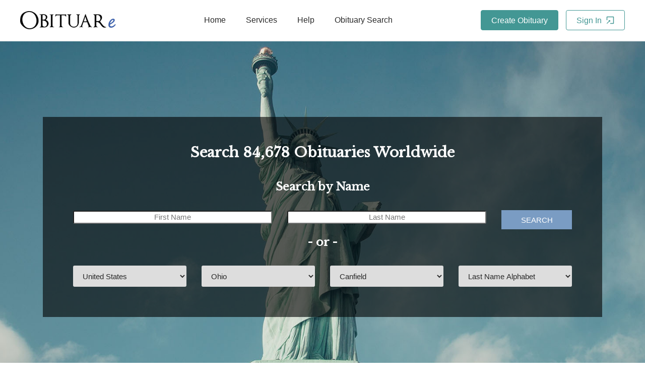

--- FILE ---
content_type: text/html; charset=utf-8
request_url: https://www.obituare.com/obituaries/United-States/Ohio/Canfield/
body_size: 18197
content:
<!DOCTYPE html><html lang="en"><head><meta name="twitter:card" content="summary_large_image"/><meta name="twitter:site" content="@obituare"/><meta name="twitter:creator" content="@obituare"/><meta property="fb:app_id" content="1440501722852656"/><meta property="og:locale" content="en_US"/><meta property="og:site_name" content="OBITUARe.com"/><meta charSet="utf-8"/><meta name="viewport" content="width=device-width, initial-scale=1.0, maximum-scale=1.0, shrink-to-fit=no, viewport-fit=cover"/><script>(function(w,d,s,l,i){w[l]=w[l]||[];w[l].push({'gtm.start':new Date().getTime(),event:'gtm.js'});var f=d.getElementsByTagName(s)[0],j=d.createElement(s),dl=l!='dataLayer'?'&l='+l:'';j.async=true;j.src='https://metrics.obituare.com/gtm.js?id='+i+dl;f.parentNode.insertBefore(j,f);})(window,document,'script','dataLayer','GTM-T5HQ2VK');</script><title>Search for Canfield, Ohio Obituaries</title><meta name="robots" content="index,follow"/><meta name="description" content="Search through the Canfield, Ohio obituaries"/><meta property="og:title" content="Search for Canfield, Ohio Obituaries"/><meta property="og:description" content="Search through the Canfield, Ohio obituaries"/><meta property="og:url" content="https://www.obituare.com/obituaries/United-States/Ohio/Canfield/"/><meta property="og:type" content="article"/><link rel="canonical" href="https://www.obituare.com/obituaries/United-States/Ohio/Canfield/"/><meta name="next-head-count" content="17"/><link rel="icon" href="/images/favicon.ico" type="image/x-icon"/><link rel="manifest" href="/manifest.webmanifest"/><link rel="stylesheet" href="/css/bootstrap-grid.min.css" type="text/css"/><link rel="preconnect" href="https://fonts.googleapis.com"/><link rel="preconnect" href="https://fonts.gstatic.com"/><script src="https://accounts.google.com/gsi/client" async="" defer=""></script><link rel="preconnect" href="https://fonts.gstatic.com" crossorigin /><link rel="preload" href="/_next/static/css/d004a6e0cb7b30aa.css" as="style"/><link rel="stylesheet" href="/_next/static/css/d004a6e0cb7b30aa.css" data-n-g=""/><link rel="preload" href="/_next/static/css/e946f17dc17b79e8.css" as="style"/><link rel="stylesheet" href="/_next/static/css/e946f17dc17b79e8.css" data-n-p=""/><noscript data-n-css=""></noscript><script defer="" nomodule="" src="/_next/static/chunks/polyfills-c67a75d1b6f99dc8.js"></script><script src="/_next/static/chunks/webpack-3eb6fbe7a3685bd4.js" defer=""></script><script src="/_next/static/chunks/framework-ca706bf673a13738.js" defer=""></script><script src="/_next/static/chunks/main-c0647faf33171a79.js" defer=""></script><script src="/_next/static/chunks/pages/_app-ef4836377f9b3dd2.js" defer=""></script><script src="/_next/static/chunks/1959-b7c6a25263af03d0.js" defer=""></script><script src="/_next/static/chunks/7754-197a18a5a5a261b7.js" defer=""></script><script src="/_next/static/chunks/5054-f1cf4eee60e032f3.js" defer=""></script><script src="/_next/static/chunks/7440-0ab8c52fe9392a6d.js" defer=""></script><script src="/_next/static/chunks/6697-78fe1f7700a09410.js" defer=""></script><script src="/_next/static/chunks/149-4940820c5cb8c055.js" defer=""></script><script src="/_next/static/chunks/2926-f226ada39efaeb5c.js" defer=""></script><script src="/_next/static/chunks/4996-61be4821fddd971a.js" defer=""></script><script src="/_next/static/chunks/2207-edf09235553717c6.js" defer=""></script><script src="/_next/static/chunks/1118-7517872180eb36aa.js" defer=""></script><script src="/_next/static/chunks/4104-d02405db1b7baf4a.js" defer=""></script><script src="/_next/static/chunks/1024-ad532839e3c912a3.js" defer=""></script><script src="/_next/static/chunks/3987-5635ea07ddd28665.js" defer=""></script><script src="/_next/static/chunks/6318-a24c631bf3357ee8.js" defer=""></script><script src="/_next/static/chunks/4749-e592af32ad3312f2.js" defer=""></script><script src="/_next/static/chunks/9843-2a4b9d0ddd6ecca4.js" defer=""></script><script src="/_next/static/chunks/9066-3c3451b07d553f23.js" defer=""></script><script src="/_next/static/chunks/4984-e0de23c6674ecc5f.js" defer=""></script><script src="/_next/static/chunks/963-22da640e5f18dbeb.js" defer=""></script><script src="/_next/static/chunks/6292-2fddd0de4e135cc1.js" defer=""></script><script src="/_next/static/chunks/pages/obituaries/%5Bcountry%5D/%5Bstate%5D/%5Bcity%5D-1c7b2ec9c52e90fe.js" defer=""></script><script src="/_next/static/Jhv53JiI5xF50-rYAsZ6D/_buildManifest.js" defer=""></script><script src="/_next/static/Jhv53JiI5xF50-rYAsZ6D/_ssgManifest.js" defer=""></script><style id="__jsx-2cfcd2794e9b3105">.ObituarySearchCity.jsx-2cfcd2794e9b3105{position:relative}.PageTitle.jsx-2cfcd2794e9b3105{background:url("/images/united-states-bg.jpg")no-repeat top center;-webkit-background-size:cover;-moz-background-size:cover;-o-background-size:cover;background-size:cover;position:relative;z-index:1}.PageTitle.jsx-2cfcd2794e9b3105 .BgImage.jsx-2cfcd2794e9b3105{padding:150px 0;background:url("/images/united-states-bg.jpg")no-repeat top center;-webkit-background-size:cover;-moz-background-size:cover;-o-background-size:cover;background-size:cover;position:relative;z-index:3}.container.jsx-2cfcd2794e9b3105{position:relative;z-index:5}.PageTitle.jsx-2cfcd2794e9b3105 h1.jsx-2cfcd2794e9b3105{margin:0 0 30px;font-size:28px;line-height:1.5em;text-align:center;color:#fff;font-family:"Libre Baskerville",serif}.PageTitle.jsx-2cfcd2794e9b3105 h2.jsx-2cfcd2794e9b3105{margin:0 0 30px;font-size:22px;line-height:1.5em;text-align:center;color:#fff;font-family:"Libre Baskerville",serif}.SearchFilters.jsx-2cfcd2794e9b3105{position:relative;background:rgba(0,0,0,.6);margin:0;padding:50px 60px 40px}.SearchFilters.jsx-2cfcd2794e9b3105 .TheForm.jsx-2cfcd2794e9b3105{margin:0}.SearchFilters.jsx-2cfcd2794e9b3105 .InputText.jsx-2cfcd2794e9b3105{width:100%;font-size:15px;line-height:1.5em;padding:10px 15px;border:0;text-align:center;-webkit-border-radius:3px;-moz-border-radius:3px;border-radius:3px;margin:0 0 20px;height:42px}.ButtonsArea.jsx-2cfcd2794e9b3105{text-align:center}.ButtonsArea.jsx-2cfcd2794e9b3105 button.jsx-2cfcd2794e9b3105{display:inline-block;padding:10px 30px;-webkit-border-radius:3px;-moz-border-radius:3px;border-radius:3px;color:#fff;font-size:14px;text-transform:uppercase;letter-spacing:.5px;line-height:1.5em;background:none;outline:0;width:initial;border:1px solid#fff;margin:10px;-webkit-transition:ease-in-out.2s;-moz-transition:ease-in-out.2s;-o-transition:ease-in-out.2s;transition:ease-in-out.2s;text-align:center;min-width:150px}.ButtonsArea.jsx-2cfcd2794e9b3105 button.jsx-2cfcd2794e9b3105:hover{background:#fff;color:#7a9cc3}.SearchFilters.jsx-2cfcd2794e9b3105 .SelectOption.jsx-2cfcd2794e9b3105{width:100%;font-size:15px;line-height:1.5em;padding:10px 15px;position:relative;border:0;-webkit-border-radius:3px;-moz-border-radius:3px;border-radius:3px;text-align:left;color:#282828;height:42px;margin:0 0 20px}.NothingFound.jsx-2cfcd2794e9b3105{text-align:center;font-size:24px;padding:10%0;margin:0;color:#696969}.Pagination.jsx-2cfcd2794e9b3105{text-align:center;margin:30px auto}.Pagination.jsx-2cfcd2794e9b3105 button.jsx-2cfcd2794e9b3105{display:inline-block;padding:6px 22px 8px;line-height:1.5em;text-align:center;color:#fff;background:#799cc3;cursor:pointer;-webkit-border-radius:3px;-moz-border-radius:3px;border-radius:3px;border:1px solid#799cc3;font-size:14px}.Obituaries.jsx-2cfcd2794e9b3105{position:relative;background:#f9f9f9;padding:70px 0 40px;z-index:1}.ShowingResults.jsx-2cfcd2794e9b3105{color:#999;font-size:14px;margin:-45px 0 25px}@media screen and (max-width:768px){.PageTitle.jsx-2cfcd2794e9b3105 h2.jsx-2cfcd2794e9b3105{margin:0;padding:15px 0}}@media screen and (max-width:600px){.PageTitle.jsx-2cfcd2794e9b3105 .BgImage.jsx-2cfcd2794e9b3105{padding:50px 0}.PageTitle.jsx-2cfcd2794e9b3105 h2.jsx-2cfcd2794e9b3105{font-size:22px}.SearchFilters.jsx-2cfcd2794e9b3105{padding:30px}}</style><style data-href="https://fonts.googleapis.com/css2?family=Libre+Baskerville:ital@0;1&family=Mulish:wght@400;600;700&display=swap">@font-face{font-family:'Libre Baskerville';font-style:italic;font-weight:400;font-display:swap;src:url(https://fonts.gstatic.com/s/librebaskerville/v16/kmKhZrc3Hgbbcjq75U4uslyuy4kn0qNcaxU.woff) format('woff')}@font-face{font-family:'Libre Baskerville';font-style:normal;font-weight:400;font-display:swap;src:url(https://fonts.gstatic.com/s/librebaskerville/v16/kmKnZrc3Hgbbcjq75U4uslyuy4kn0pNd.woff) format('woff')}@font-face{font-family:'Mulish';font-style:normal;font-weight:400;font-display:swap;src:url(https://fonts.gstatic.com/s/mulish/v17/1Ptyg83HX_SGhgqO0yLcmjzUAuWexZNRwaM.woff) format('woff')}@font-face{font-family:'Mulish';font-style:normal;font-weight:600;font-display:swap;src:url(https://fonts.gstatic.com/s/mulish/v17/1Ptyg83HX_SGhgqO0yLcmjzUAuWexU1WwaM.woff) format('woff')}@font-face{font-family:'Mulish';font-style:normal;font-weight:700;font-display:swap;src:url(https://fonts.gstatic.com/s/mulish/v17/1Ptyg83HX_SGhgqO0yLcmjzUAuWexXRWwaM.woff) format('woff')}@font-face{font-family:'Libre Baskerville';font-style:italic;font-weight:400;font-display:swap;src:url(https://fonts.gstatic.com/s/librebaskerville/v16/kmKhZrc3Hgbbcjq75U4uslyuy4kn0qNcWx8QDO-WyrubOA.woff2) format('woff2');unicode-range:U+0100-02BA,U+02BD-02C5,U+02C7-02CC,U+02CE-02D7,U+02DD-02FF,U+0304,U+0308,U+0329,U+1D00-1DBF,U+1E00-1E9F,U+1EF2-1EFF,U+2020,U+20A0-20AB,U+20AD-20C0,U+2113,U+2C60-2C7F,U+A720-A7FF}@font-face{font-family:'Libre Baskerville';font-style:italic;font-weight:400;font-display:swap;src:url(https://fonts.gstatic.com/s/librebaskerville/v16/kmKhZrc3Hgbbcjq75U4uslyuy4kn0qNcWxEQDO-Wyrs.woff2) format('woff2');unicode-range:U+0000-00FF,U+0131,U+0152-0153,U+02BB-02BC,U+02C6,U+02DA,U+02DC,U+0304,U+0308,U+0329,U+2000-206F,U+20AC,U+2122,U+2191,U+2193,U+2212,U+2215,U+FEFF,U+FFFD}@font-face{font-family:'Libre Baskerville';font-style:normal;font-weight:400;font-display:swap;src:url(https://fonts.gstatic.com/s/librebaskerville/v16/kmKnZrc3Hgbbcjq75U4uslyuy4kn0qNXaxMaC82U-ro.woff2) format('woff2');unicode-range:U+0100-02BA,U+02BD-02C5,U+02C7-02CC,U+02CE-02D7,U+02DD-02FF,U+0304,U+0308,U+0329,U+1D00-1DBF,U+1E00-1E9F,U+1EF2-1EFF,U+2020,U+20A0-20AB,U+20AD-20C0,U+2113,U+2C60-2C7F,U+A720-A7FF}@font-face{font-family:'Libre Baskerville';font-style:normal;font-weight:400;font-display:swap;src:url(https://fonts.gstatic.com/s/librebaskerville/v16/kmKnZrc3Hgbbcjq75U4uslyuy4kn0qNZaxMaC82U.woff2) format('woff2');unicode-range:U+0000-00FF,U+0131,U+0152-0153,U+02BB-02BC,U+02C6,U+02DA,U+02DC,U+0304,U+0308,U+0329,U+2000-206F,U+20AC,U+2122,U+2191,U+2193,U+2212,U+2215,U+FEFF,U+FFFD}@font-face{font-family:'Mulish';font-style:normal;font-weight:400;font-display:swap;src:url(https://fonts.gstatic.com/s/mulish/v17/1Ptvg83HX_SGhgqk0gotYKNnBcif.woff2) format('woff2');unicode-range:U+0460-052F,U+1C80-1C8A,U+20B4,U+2DE0-2DFF,U+A640-A69F,U+FE2E-FE2F}@font-face{font-family:'Mulish';font-style:normal;font-weight:400;font-display:swap;src:url(https://fonts.gstatic.com/s/mulish/v17/1Ptvg83HX_SGhgqk2wotYKNnBcif.woff2) format('woff2');unicode-range:U+0301,U+0400-045F,U+0490-0491,U+04B0-04B1,U+2116}@font-face{font-family:'Mulish';font-style:normal;font-weight:400;font-display:swap;src:url(https://fonts.gstatic.com/s/mulish/v17/1Ptvg83HX_SGhgqk0AotYKNnBcif.woff2) format('woff2');unicode-range:U+0102-0103,U+0110-0111,U+0128-0129,U+0168-0169,U+01A0-01A1,U+01AF-01B0,U+0300-0301,U+0303-0304,U+0308-0309,U+0323,U+0329,U+1EA0-1EF9,U+20AB}@font-face{font-family:'Mulish';font-style:normal;font-weight:400;font-display:swap;src:url(https://fonts.gstatic.com/s/mulish/v17/1Ptvg83HX_SGhgqk0QotYKNnBcif.woff2) format('woff2');unicode-range:U+0100-02BA,U+02BD-02C5,U+02C7-02CC,U+02CE-02D7,U+02DD-02FF,U+0304,U+0308,U+0329,U+1D00-1DBF,U+1E00-1E9F,U+1EF2-1EFF,U+2020,U+20A0-20AB,U+20AD-20C0,U+2113,U+2C60-2C7F,U+A720-A7FF}@font-face{font-family:'Mulish';font-style:normal;font-weight:400;font-display:swap;src:url(https://fonts.gstatic.com/s/mulish/v17/1Ptvg83HX_SGhgqk3wotYKNnBQ.woff2) format('woff2');unicode-range:U+0000-00FF,U+0131,U+0152-0153,U+02BB-02BC,U+02C6,U+02DA,U+02DC,U+0304,U+0308,U+0329,U+2000-206F,U+20AC,U+2122,U+2191,U+2193,U+2212,U+2215,U+FEFF,U+FFFD}@font-face{font-family:'Mulish';font-style:normal;font-weight:600;font-display:swap;src:url(https://fonts.gstatic.com/s/mulish/v17/1Ptvg83HX_SGhgqk0gotYKNnBcif.woff2) format('woff2');unicode-range:U+0460-052F,U+1C80-1C8A,U+20B4,U+2DE0-2DFF,U+A640-A69F,U+FE2E-FE2F}@font-face{font-family:'Mulish';font-style:normal;font-weight:600;font-display:swap;src:url(https://fonts.gstatic.com/s/mulish/v17/1Ptvg83HX_SGhgqk2wotYKNnBcif.woff2) format('woff2');unicode-range:U+0301,U+0400-045F,U+0490-0491,U+04B0-04B1,U+2116}@font-face{font-family:'Mulish';font-style:normal;font-weight:600;font-display:swap;src:url(https://fonts.gstatic.com/s/mulish/v17/1Ptvg83HX_SGhgqk0AotYKNnBcif.woff2) format('woff2');unicode-range:U+0102-0103,U+0110-0111,U+0128-0129,U+0168-0169,U+01A0-01A1,U+01AF-01B0,U+0300-0301,U+0303-0304,U+0308-0309,U+0323,U+0329,U+1EA0-1EF9,U+20AB}@font-face{font-family:'Mulish';font-style:normal;font-weight:600;font-display:swap;src:url(https://fonts.gstatic.com/s/mulish/v17/1Ptvg83HX_SGhgqk0QotYKNnBcif.woff2) format('woff2');unicode-range:U+0100-02BA,U+02BD-02C5,U+02C7-02CC,U+02CE-02D7,U+02DD-02FF,U+0304,U+0308,U+0329,U+1D00-1DBF,U+1E00-1E9F,U+1EF2-1EFF,U+2020,U+20A0-20AB,U+20AD-20C0,U+2113,U+2C60-2C7F,U+A720-A7FF}@font-face{font-family:'Mulish';font-style:normal;font-weight:600;font-display:swap;src:url(https://fonts.gstatic.com/s/mulish/v17/1Ptvg83HX_SGhgqk3wotYKNnBQ.woff2) format('woff2');unicode-range:U+0000-00FF,U+0131,U+0152-0153,U+02BB-02BC,U+02C6,U+02DA,U+02DC,U+0304,U+0308,U+0329,U+2000-206F,U+20AC,U+2122,U+2191,U+2193,U+2212,U+2215,U+FEFF,U+FFFD}@font-face{font-family:'Mulish';font-style:normal;font-weight:700;font-display:swap;src:url(https://fonts.gstatic.com/s/mulish/v17/1Ptvg83HX_SGhgqk0gotYKNnBcif.woff2) format('woff2');unicode-range:U+0460-052F,U+1C80-1C8A,U+20B4,U+2DE0-2DFF,U+A640-A69F,U+FE2E-FE2F}@font-face{font-family:'Mulish';font-style:normal;font-weight:700;font-display:swap;src:url(https://fonts.gstatic.com/s/mulish/v17/1Ptvg83HX_SGhgqk2wotYKNnBcif.woff2) format('woff2');unicode-range:U+0301,U+0400-045F,U+0490-0491,U+04B0-04B1,U+2116}@font-face{font-family:'Mulish';font-style:normal;font-weight:700;font-display:swap;src:url(https://fonts.gstatic.com/s/mulish/v17/1Ptvg83HX_SGhgqk0AotYKNnBcif.woff2) format('woff2');unicode-range:U+0102-0103,U+0110-0111,U+0128-0129,U+0168-0169,U+01A0-01A1,U+01AF-01B0,U+0300-0301,U+0303-0304,U+0308-0309,U+0323,U+0329,U+1EA0-1EF9,U+20AB}@font-face{font-family:'Mulish';font-style:normal;font-weight:700;font-display:swap;src:url(https://fonts.gstatic.com/s/mulish/v17/1Ptvg83HX_SGhgqk0QotYKNnBcif.woff2) format('woff2');unicode-range:U+0100-02BA,U+02BD-02C5,U+02C7-02CC,U+02CE-02D7,U+02DD-02FF,U+0304,U+0308,U+0329,U+1D00-1DBF,U+1E00-1E9F,U+1EF2-1EFF,U+2020,U+20A0-20AB,U+20AD-20C0,U+2113,U+2C60-2C7F,U+A720-A7FF}@font-face{font-family:'Mulish';font-style:normal;font-weight:700;font-display:swap;src:url(https://fonts.gstatic.com/s/mulish/v17/1Ptvg83HX_SGhgqk3wotYKNnBQ.woff2) format('woff2');unicode-range:U+0000-00FF,U+0131,U+0152-0153,U+02BB-02BC,U+02C6,U+02DA,U+02DC,U+0304,U+0308,U+0329,U+2000-206F,U+20AC,U+2122,U+2191,U+2193,U+2212,U+2215,U+FEFF,U+FFFD}</style></head><body><div id="__next"><header class="header_oby-header__NpeR0" role="banner"><div class="header_oby-header-container__yzm8X"><div class="header_oby-logo__HMJVF"><a href="/"><img src="/images/obituare_logo.png" alt="obituare logo"/></a></div><nav class="header_oby-navigation__cUhqF" role="navigation"><ul><li><a href="/">Home</a></li><li><a href="/pricing/">Services</a></li><li><a href="/help/">Help</a></li><li><a href="/obituaries/">Obituary Search</a></li></ul></nav><div class="header_oby-auth-links__08a_T"><button class="header_oby-create__1Aa8N">Create Obituary</button><button class="header_oby-login__xEifn">Sign In <span role="img" aria-label="import" class="anticon anticon-import"><svg fill-rule="evenodd" viewBox="64 64 896 896" focusable="false" style="-ms-transform:rotate(180deg);transform:rotate(180deg)" data-icon="import" width="1em" height="1em" fill="currentColor" aria-hidden="true"><path d="M880 912H144c-17.7 0-32-14.3-32-32V144c0-17.7 14.3-32 32-32h360c4.4 0 8 3.6 8 8v56c0 4.4-3.6 8-8 8H184v656h656V520c0-4.4 3.6-8 8-8h56c4.4 0 8 3.6 8 8v360c0 17.7-14.3 32-32 32zM653.3 424.6l52.2 52.2a8.01 8.01 0 01-4.7 13.6l-179.4 21c-5.1.6-9.5-3.7-8.9-8.9l21-179.4c.8-6.6 8.9-9.4 13.6-4.7l52.4 52.4 256.2-256.2c3.1-3.1 8.2-3.1 11.3 0l42.4 42.4c3.1 3.1 3.1 8.2 0 11.3L653.3 424.6z"></path></svg></span></button></div><div class="header_oby-mobile-menu__01Zd1"><span role="img" aria-label="menu" class="anticon anticon-menu header_oby-mobile-icon__oYmfE"><svg viewBox="64 64 896 896" focusable="false" data-icon="menu" width="1em" height="1em" fill="currentColor" aria-hidden="true"><path d="M904 160H120c-4.4 0-8 3.6-8 8v64c0 4.4 3.6 8 8 8h784c4.4 0 8-3.6 8-8v-64c0-4.4-3.6-8-8-8zm0 624H120c-4.4 0-8 3.6-8 8v64c0 4.4 3.6 8 8 8h784c4.4 0 8-3.6 8-8v-64c0-4.4-3.6-8-8-8zm0-312H120c-4.4 0-8 3.6-8 8v64c0 4.4 3.6 8 8 8h784c4.4 0 8-3.6 8-8v-64c0-4.4-3.6-8-8-8z"></path></svg></span><span class="ant-badge header_oby-avatar__W1VW1 css-p0xzpu">Menu</span></div></div></header><main role="main" class="layout_layout__g1XaT"><div class="jsx-2cfcd2794e9b3105 ObituarySearchCity"><div class="jsx-2cfcd2794e9b3105 PageTitle"><div style="background-image:url(&quot;/images/stateBg/undefined-bg.png&quot;)" class="jsx-2cfcd2794e9b3105 BgImage"><div class="jsx-2cfcd2794e9b3105 container"><div class="jsx-2cfcd2794e9b3105 SearchFilters"><h1 class="jsx-2cfcd2794e9b3105">Search <!-- -->84,678<!-- --> Obituaries Worldwide</h1><h2 class="jsx-2cfcd2794e9b3105">Search by Name</h2><div class="jsx-2cfcd2794e9b3105 TheForm"><div class="jsx-2cfcd2794e9b3105 row"><div class="jsx-2cfcd2794e9b3105 col-md-5"><input placeholder="First Name" style="margin-bottom:20px;width:100%;text-align:center" class="ant-input ant-input-lg css-p0xzpu ant-input-outlined" type="text" value=""/></div><div class="jsx-2cfcd2794e9b3105 col-md-5"><input placeholder="Last Name" style="margin-bottom:20px;width:100%;text-align:center" class="ant-input ant-input-lg css-p0xzpu ant-input-outlined" type="text" value=""/></div><div class="jsx-2cfcd2794e9b3105 col-md-2"><button type="button" class="ant-btn css-p0xzpu ant-btn-default ant-btn-color-default ant-btn-variant-outlined search_search__limpC"><span>Search</span></button></div></div><h2 class="jsx-2cfcd2794e9b3105">- or -</h2><div class="jsx-2cfcd2794e9b3105 row"><div class="jsx-2cfcd2794e9b3105 col-md-3"><select class="jsx-2cfcd2794e9b3105 SelectOption"><option value="All" class="jsx-2cfcd2794e9b3105">All Countries</option><option value="Afghanistan" class="jsx-2cfcd2794e9b3105">Afghanistan</option><option value="Akwa Ibom" class="jsx-2cfcd2794e9b3105">Akwa Ibom</option><option value="Åland" class="jsx-2cfcd2794e9b3105">Åland</option><option value="Albania" class="jsx-2cfcd2794e9b3105">Albania</option><option value="Algeria" class="jsx-2cfcd2794e9b3105">Algeria</option><option value="Angola" class="jsx-2cfcd2794e9b3105">Angola</option><option value="Antigua and Barbuda" class="jsx-2cfcd2794e9b3105">Antigua and Barbuda</option><option value="Argentina" class="jsx-2cfcd2794e9b3105">Argentina</option><option value="Armenia" class="jsx-2cfcd2794e9b3105">Armenia</option><option value="Australia" class="jsx-2cfcd2794e9b3105">Australia</option><option value="Austria" class="jsx-2cfcd2794e9b3105">Austria</option><option value="Azerbaijan" class="jsx-2cfcd2794e9b3105">Azerbaijan</option><option value="Bahamas" class="jsx-2cfcd2794e9b3105">Bahamas</option><option value="Bangladesh" class="jsx-2cfcd2794e9b3105">Bangladesh</option><option value="Barbados" class="jsx-2cfcd2794e9b3105">Barbados</option><option value="Belarus" class="jsx-2cfcd2794e9b3105">Belarus</option><option value="Belgium" class="jsx-2cfcd2794e9b3105">Belgium</option><option value="Belize" class="jsx-2cfcd2794e9b3105">Belize</option><option value="Benin" class="jsx-2cfcd2794e9b3105">Benin</option><option value="Bermuda" class="jsx-2cfcd2794e9b3105">Bermuda</option><option value="Bosnia and Herzegovina" class="jsx-2cfcd2794e9b3105">Bosnia and Herzegovina</option><option value="Botswana" class="jsx-2cfcd2794e9b3105">Botswana</option><option value="Brazil" class="jsx-2cfcd2794e9b3105">Brazil</option><option value="Bulacan" class="jsx-2cfcd2794e9b3105">Bulacan</option><option value="Bulgaria" class="jsx-2cfcd2794e9b3105">Bulgaria</option><option value="Burkina Faso" class="jsx-2cfcd2794e9b3105">Burkina Faso</option><option value="Burundi" class="jsx-2cfcd2794e9b3105">Burundi</option><option value="Cabo Verde" class="jsx-2cfcd2794e9b3105">Cabo Verde</option><option value="Cambodia" class="jsx-2cfcd2794e9b3105">Cambodia</option><option value="Cameroon" class="jsx-2cfcd2794e9b3105">Cameroon</option><option value="Canada" class="jsx-2cfcd2794e9b3105">Canada</option><option value="Cape Verde" class="jsx-2cfcd2794e9b3105">Cape Verde</option><option value="Central African Republic" class="jsx-2cfcd2794e9b3105">Central African Republic</option><option value="Central America" class="jsx-2cfcd2794e9b3105">Central America</option><option value="Chad" class="jsx-2cfcd2794e9b3105">Chad</option><option value="Chile" class="jsx-2cfcd2794e9b3105">Chile</option><option value="China" class="jsx-2cfcd2794e9b3105">China</option><option value="Colombia" class="jsx-2cfcd2794e9b3105">Colombia</option><option value="Costa Rica" class="jsx-2cfcd2794e9b3105">Costa Rica</option><option value="Croatia" class="jsx-2cfcd2794e9b3105">Croatia</option><option value="Cuba" class="jsx-2cfcd2794e9b3105">Cuba</option><option value="Curaçao" class="jsx-2cfcd2794e9b3105">Curaçao</option><option value="Czechia" class="jsx-2cfcd2794e9b3105">Czechia</option><option value="Denmark" class="jsx-2cfcd2794e9b3105">Denmark</option><option value="Djibouti" class="jsx-2cfcd2794e9b3105">Djibouti</option><option value="Dominica" class="jsx-2cfcd2794e9b3105">Dominica</option><option value="Dominican Republic" class="jsx-2cfcd2794e9b3105">Dominican Republic</option><option value="DR Congo" class="jsx-2cfcd2794e9b3105">DR Congo</option><option value="Ecuador" class="jsx-2cfcd2794e9b3105">Ecuador</option><option value="Egypt" class="jsx-2cfcd2794e9b3105">Egypt</option><option value="El Salvador" class="jsx-2cfcd2794e9b3105">El Salvador</option><option value="England" class="jsx-2cfcd2794e9b3105">England</option><option value="Eritrea" class="jsx-2cfcd2794e9b3105">Eritrea</option><option value="Estonia" class="jsx-2cfcd2794e9b3105">Estonia</option><option value="Eswatini" class="jsx-2cfcd2794e9b3105">Eswatini</option><option value="Ethiopia" class="jsx-2cfcd2794e9b3105">Ethiopia</option><option value="European Union" class="jsx-2cfcd2794e9b3105">European Union</option><option value="Fiji" class="jsx-2cfcd2794e9b3105">Fiji</option><option value="Finland" class="jsx-2cfcd2794e9b3105">Finland</option><option value="France" class="jsx-2cfcd2794e9b3105">France</option><option value="Gabon" class="jsx-2cfcd2794e9b3105">Gabon</option><option value="Gambia" class="jsx-2cfcd2794e9b3105">Gambia</option><option value="Germany" class="jsx-2cfcd2794e9b3105">Germany</option><option value="Ghana" class="jsx-2cfcd2794e9b3105">Ghana</option><option value="Greece" class="jsx-2cfcd2794e9b3105">Greece</option><option value="Greenland" class="jsx-2cfcd2794e9b3105">Greenland</option><option value="Grenada" class="jsx-2cfcd2794e9b3105">Grenada</option><option value="Guadeloupe" class="jsx-2cfcd2794e9b3105">Guadeloupe</option><option value="Guam" class="jsx-2cfcd2794e9b3105">Guam</option><option value="Guatemala" class="jsx-2cfcd2794e9b3105">Guatemala</option><option value="Guinea" class="jsx-2cfcd2794e9b3105">Guinea</option><option value="Guyana" class="jsx-2cfcd2794e9b3105">Guyana</option><option value="Haiti" class="jsx-2cfcd2794e9b3105">Haiti</option><option value="Honduras" class="jsx-2cfcd2794e9b3105">Honduras</option><option value="Hong Kong" class="jsx-2cfcd2794e9b3105">Hong Kong</option><option value="Hungary" class="jsx-2cfcd2794e9b3105">Hungary</option><option value="India" class="jsx-2cfcd2794e9b3105">India</option><option value="Indonesia" class="jsx-2cfcd2794e9b3105">Indonesia</option><option value="Iran" class="jsx-2cfcd2794e9b3105">Iran</option><option value="Iraq" class="jsx-2cfcd2794e9b3105">Iraq</option><option value="Ireland" class="jsx-2cfcd2794e9b3105">Ireland</option><option value="Israel" class="jsx-2cfcd2794e9b3105">Israel</option><option value="Italy" class="jsx-2cfcd2794e9b3105">Italy</option><option value="Ivory Coast" class="jsx-2cfcd2794e9b3105">Ivory Coast</option><option value="Jamaica" class="jsx-2cfcd2794e9b3105">Jamaica</option><option value="Japan" class="jsx-2cfcd2794e9b3105">Japan</option><option value="Jordan" class="jsx-2cfcd2794e9b3105">Jordan</option><option value="Joresia" class="jsx-2cfcd2794e9b3105">Joresia</option><option value="Kazakhstan" class="jsx-2cfcd2794e9b3105">Kazakhstan</option><option value="Kenya" class="jsx-2cfcd2794e9b3105">Kenya</option><option value="Kenya." class="jsx-2cfcd2794e9b3105">Kenya.</option><option value="Kosovo" class="jsx-2cfcd2794e9b3105">Kosovo</option><option value="Kuwait" class="jsx-2cfcd2794e9b3105">Kuwait</option><option value="Kyrgyzstan" class="jsx-2cfcd2794e9b3105">Kyrgyzstan</option><option value="Laos" class="jsx-2cfcd2794e9b3105">Laos</option><option value="Latvia" class="jsx-2cfcd2794e9b3105">Latvia</option><option value="Lebanon" class="jsx-2cfcd2794e9b3105">Lebanon</option><option value="Liberia" class="jsx-2cfcd2794e9b3105">Liberia</option><option value="Libya" class="jsx-2cfcd2794e9b3105">Libya</option><option value="Lingig" class="jsx-2cfcd2794e9b3105">Lingig</option><option value="Lithuania" class="jsx-2cfcd2794e9b3105">Lithuania</option><option value="Louisiana" class="jsx-2cfcd2794e9b3105">Louisiana</option><option value="Madagascar" class="jsx-2cfcd2794e9b3105">Madagascar</option><option value="Malaysia" class="jsx-2cfcd2794e9b3105">Malaysia</option><option value="Mali" class="jsx-2cfcd2794e9b3105">Mali</option><option value="Manitoba" class="jsx-2cfcd2794e9b3105">Manitoba</option><option value="Maryland" class="jsx-2cfcd2794e9b3105">Maryland</option><option value="Mauritania" class="jsx-2cfcd2794e9b3105">Mauritania</option><option value="Mexico" class="jsx-2cfcd2794e9b3105">Mexico</option><option value="México" class="jsx-2cfcd2794e9b3105">México</option><option value="Micronesia" class="jsx-2cfcd2794e9b3105">Micronesia</option><option value="Moldova" class="jsx-2cfcd2794e9b3105">Moldova</option><option value="Montenegro" class="jsx-2cfcd2794e9b3105">Montenegro</option><option value="Montserrat" class="jsx-2cfcd2794e9b3105">Montserrat</option><option value="Morocco" class="jsx-2cfcd2794e9b3105">Morocco</option><option value="Mozambique" class="jsx-2cfcd2794e9b3105">Mozambique</option><option value="Munshiganj" class="jsx-2cfcd2794e9b3105">Munshiganj</option><option value="Myanmar" class="jsx-2cfcd2794e9b3105">Myanmar</option><option value="Namibia" class="jsx-2cfcd2794e9b3105">Namibia</option><option value="Nepal" class="jsx-2cfcd2794e9b3105">Nepal</option><option value="Netherlands" class="jsx-2cfcd2794e9b3105">Netherlands</option><option value="New Zealand" class="jsx-2cfcd2794e9b3105">New Zealand</option><option value="Nicaragua" class="jsx-2cfcd2794e9b3105">Nicaragua</option><option value="Niger" class="jsx-2cfcd2794e9b3105">Niger</option><option value="Nigeria" class="jsx-2cfcd2794e9b3105">Nigeria</option><option value="Northern Mariana Islands" class="jsx-2cfcd2794e9b3105">Northern Mariana Islands</option><option value="North Korea" class="jsx-2cfcd2794e9b3105">North Korea</option><option value="North Macedonia" class="jsx-2cfcd2794e9b3105">North Macedonia</option><option value="Norway" class="jsx-2cfcd2794e9b3105">Norway</option><option value="Oman" class="jsx-2cfcd2794e9b3105">Oman</option><option value="Pakistan" class="jsx-2cfcd2794e9b3105">Pakistan</option><option value="Palestine" class="jsx-2cfcd2794e9b3105">Palestine</option><option value="Panama" class="jsx-2cfcd2794e9b3105">Panama</option><option value="Peru" class="jsx-2cfcd2794e9b3105">Peru</option><option value="Philippines" class="jsx-2cfcd2794e9b3105">Philippines</option><option value="Poland" class="jsx-2cfcd2794e9b3105">Poland</option><option value="Pologne" class="jsx-2cfcd2794e9b3105">Pologne</option><option value="Portugal" class="jsx-2cfcd2794e9b3105">Portugal</option><option value="Puerto Rico" class="jsx-2cfcd2794e9b3105">Puerto Rico</option><option value="Réunion" class="jsx-2cfcd2794e9b3105">Réunion</option><option value="Romania" class="jsx-2cfcd2794e9b3105">Romania</option><option value="Russia" class="jsx-2cfcd2794e9b3105">Russia</option><option value="Rwanda" class="jsx-2cfcd2794e9b3105">Rwanda</option><option value="Saint Lucia" class="jsx-2cfcd2794e9b3105">Saint Lucia</option><option value="Samoa" class="jsx-2cfcd2794e9b3105">Samoa</option><option value="Saudi Arabia" class="jsx-2cfcd2794e9b3105">Saudi Arabia</option><option value="Senegal" class="jsx-2cfcd2794e9b3105">Senegal</option><option value="Serbia" class="jsx-2cfcd2794e9b3105">Serbia</option><option value="Shillong" class="jsx-2cfcd2794e9b3105">Shillong</option><option value="Sierra Leone" class="jsx-2cfcd2794e9b3105">Sierra Leone</option><option value="Singapore" class="jsx-2cfcd2794e9b3105">Singapore</option><option value="Slovenia" class="jsx-2cfcd2794e9b3105">Slovenia</option><option value="Somalia" class="jsx-2cfcd2794e9b3105">Somalia</option><option value="South Africa" class="jsx-2cfcd2794e9b3105">South Africa</option><option value="South Korea" class="jsx-2cfcd2794e9b3105">South Korea</option><option value="South Sudan" class="jsx-2cfcd2794e9b3105">South Sudan</option><option value="Soviet Union" class="jsx-2cfcd2794e9b3105">Soviet Union</option><option value="Spain" class="jsx-2cfcd2794e9b3105">Spain</option><option value="Sri Lanka" class="jsx-2cfcd2794e9b3105">Sri Lanka</option><option value="St Kitts and Nevis" class="jsx-2cfcd2794e9b3105">St Kitts and Nevis</option><option value="St Vincent and Grenadines" class="jsx-2cfcd2794e9b3105">St Vincent and Grenadines</option><option value="Sudan" class="jsx-2cfcd2794e9b3105">Sudan</option><option value="Sweden" class="jsx-2cfcd2794e9b3105">Sweden</option><option value="Switzerland" class="jsx-2cfcd2794e9b3105">Switzerland</option><option value="Syria" class="jsx-2cfcd2794e9b3105">Syria</option><option value="Taiwan" class="jsx-2cfcd2794e9b3105">Taiwan</option><option value="Tanzania" class="jsx-2cfcd2794e9b3105">Tanzania</option><option value="Thailand" class="jsx-2cfcd2794e9b3105">Thailand</option><option value="The Gambia" class="jsx-2cfcd2794e9b3105">The Gambia</option><option value="The Netherlands" class="jsx-2cfcd2794e9b3105">The Netherlands</option><option value="Togo" class="jsx-2cfcd2794e9b3105">Togo</option><option value="Tonga" class="jsx-2cfcd2794e9b3105">Tonga</option><option value="Trinidad" class="jsx-2cfcd2794e9b3105">Trinidad</option><option value="Trinidad and Tobago" class="jsx-2cfcd2794e9b3105">Trinidad and Tobago</option><option value="Tunisia" class="jsx-2cfcd2794e9b3105">Tunisia</option><option value="Turkey" class="jsx-2cfcd2794e9b3105">Turkey</option><option value="Türkiye" class="jsx-2cfcd2794e9b3105">Türkiye</option><option value="Turkmenistan" class="jsx-2cfcd2794e9b3105">Turkmenistan</option><option value="Turks and Caicos Islands" class="jsx-2cfcd2794e9b3105">Turks and Caicos Islands</option><option value="Uganda" class="jsx-2cfcd2794e9b3105">Uganda</option><option value="Ukraine" class="jsx-2cfcd2794e9b3105">Ukraine</option><option value="United Arab Emirates" class="jsx-2cfcd2794e9b3105">United Arab Emirates</option><option value="United Kingdom" class="jsx-2cfcd2794e9b3105">United Kingdom</option><option value="United States" class="jsx-2cfcd2794e9b3105" selected="">United States</option><option value="Uruguay" class="jsx-2cfcd2794e9b3105">Uruguay</option><option value="U.S. Virgin Islands" class="jsx-2cfcd2794e9b3105">U.S. Virgin Islands</option><option value="Uzbekistan" class="jsx-2cfcd2794e9b3105">Uzbekistan</option><option value="Venezuela" class="jsx-2cfcd2794e9b3105">Venezuela</option><option value="Vietnam" class="jsx-2cfcd2794e9b3105">Vietnam</option><option value="Virginia" class="jsx-2cfcd2794e9b3105">Virginia</option><option value="Wales" class="jsx-2cfcd2794e9b3105">Wales</option><option value="Whitehaven" class="jsx-2cfcd2794e9b3105">Whitehaven</option><option value="Yemen" class="jsx-2cfcd2794e9b3105">Yemen</option><option value="Yvelines" class="jsx-2cfcd2794e9b3105">Yvelines</option><option value="Zambia" class="jsx-2cfcd2794e9b3105">Zambia</option><option value="Zimbabwe" class="jsx-2cfcd2794e9b3105">Zimbabwe</option></select></div><div class="jsx-2cfcd2794e9b3105 col-md-3"><select class="jsx-2cfcd2794e9b3105 SelectOption"><option value="" class="jsx-2cfcd2794e9b3105">All States</option><option value="Alabama" class="jsx-2cfcd2794e9b3105">Alabama</option><option value="Alaska" class="jsx-2cfcd2794e9b3105">Alaska</option><option value="Arizona" class="jsx-2cfcd2794e9b3105">Arizona</option><option value="Arkansas" class="jsx-2cfcd2794e9b3105">Arkansas</option><option value="Baltimore" class="jsx-2cfcd2794e9b3105">Baltimore</option><option value="California" class="jsx-2cfcd2794e9b3105">California</option><option value="Colorado" class="jsx-2cfcd2794e9b3105">Colorado</option><option value="Connecticut" class="jsx-2cfcd2794e9b3105">Connecticut</option><option value="Delaware" class="jsx-2cfcd2794e9b3105">Delaware</option><option value="District of Columbia" class="jsx-2cfcd2794e9b3105">District of Columbia</option><option value="Florida" class="jsx-2cfcd2794e9b3105">Florida</option><option value="Georgia" class="jsx-2cfcd2794e9b3105">Georgia</option><option value="Hawaii" class="jsx-2cfcd2794e9b3105">Hawaii</option><option value="Idaho" class="jsx-2cfcd2794e9b3105">Idaho</option><option value="Illinois" class="jsx-2cfcd2794e9b3105">Illinois</option><option value="Indiana" class="jsx-2cfcd2794e9b3105">Indiana</option><option value="Iowa" class="jsx-2cfcd2794e9b3105">Iowa</option><option value="Kansas" class="jsx-2cfcd2794e9b3105">Kansas</option><option value="Kentucky" class="jsx-2cfcd2794e9b3105">Kentucky</option><option value="Louisiana" class="jsx-2cfcd2794e9b3105">Louisiana</option><option value="Maine" class="jsx-2cfcd2794e9b3105">Maine</option><option value="Maryland" class="jsx-2cfcd2794e9b3105">Maryland</option><option value="Massachusetts" class="jsx-2cfcd2794e9b3105">Massachusetts</option><option value="Michigan" class="jsx-2cfcd2794e9b3105">Michigan</option><option value="Minnesota" class="jsx-2cfcd2794e9b3105">Minnesota</option><option value="Mississippi" class="jsx-2cfcd2794e9b3105">Mississippi</option><option value="Missouri" class="jsx-2cfcd2794e9b3105">Missouri</option><option value="Montana" class="jsx-2cfcd2794e9b3105">Montana</option><option value="Nebraska" class="jsx-2cfcd2794e9b3105">Nebraska</option><option value="Nevada" class="jsx-2cfcd2794e9b3105">Nevada</option><option value="New Hampshire" class="jsx-2cfcd2794e9b3105">New Hampshire</option><option value="New Jersey" class="jsx-2cfcd2794e9b3105">New Jersey</option><option value="New Mexico" class="jsx-2cfcd2794e9b3105">New Mexico</option><option value="New York" class="jsx-2cfcd2794e9b3105">New York</option><option value="North Carolina" class="jsx-2cfcd2794e9b3105">North Carolina</option><option value="North Dakota" class="jsx-2cfcd2794e9b3105">North Dakota</option><option value="Oakland" class="jsx-2cfcd2794e9b3105">Oakland</option><option value="Ohio" class="jsx-2cfcd2794e9b3105" selected="">Ohio</option><option value="Oklahoma" class="jsx-2cfcd2794e9b3105">Oklahoma</option><option value="Oregon" class="jsx-2cfcd2794e9b3105">Oregon</option><option value="Pennsylvania" class="jsx-2cfcd2794e9b3105">Pennsylvania</option><option value="Puerto Rico" class="jsx-2cfcd2794e9b3105">Puerto Rico</option><option value="Rhode Island" class="jsx-2cfcd2794e9b3105">Rhode Island</option><option value="South Carolina" class="jsx-2cfcd2794e9b3105">South Carolina</option><option value="South Dakota" class="jsx-2cfcd2794e9b3105">South Dakota</option><option value="Tennessee" class="jsx-2cfcd2794e9b3105">Tennessee</option><option value="Texas" class="jsx-2cfcd2794e9b3105">Texas</option><option value="Utah" class="jsx-2cfcd2794e9b3105">Utah</option><option value="Vermont" class="jsx-2cfcd2794e9b3105">Vermont</option><option value="Virginia" class="jsx-2cfcd2794e9b3105">Virginia</option><option value="Washington" class="jsx-2cfcd2794e9b3105">Washington</option><option value="Washington, D.C." class="jsx-2cfcd2794e9b3105">Washington, D.C.</option><option value="West Virginia" class="jsx-2cfcd2794e9b3105">West Virginia</option><option value="Wisconsin" class="jsx-2cfcd2794e9b3105">Wisconsin</option><option value="Wyoming" class="jsx-2cfcd2794e9b3105">Wyoming</option></select></div><div class="jsx-2cfcd2794e9b3105 col-md-3"><select class="jsx-2cfcd2794e9b3105 SelectOption"><option value="" class="jsx-2cfcd2794e9b3105">All Cities</option><option value="Aberdeen" class="jsx-2cfcd2794e9b3105">Aberdeen</option><option value="Adena" class="jsx-2cfcd2794e9b3105">Adena</option><option value="Africa" class="jsx-2cfcd2794e9b3105">Africa</option><option value="akron" class="jsx-2cfcd2794e9b3105">akron</option><option value="Akron" class="jsx-2cfcd2794e9b3105">Akron</option><option value="Akron City" class="jsx-2cfcd2794e9b3105">Akron City</option><option value="Albuquerque" class="jsx-2cfcd2794e9b3105">Albuquerque</option><option value="alexandria" class="jsx-2cfcd2794e9b3105">alexandria</option><option value="Alexandria" class="jsx-2cfcd2794e9b3105">Alexandria</option><option value="Alliance" class="jsx-2cfcd2794e9b3105">Alliance</option><option value="Amanda" class="jsx-2cfcd2794e9b3105">Amanda</option><option value="Amarillo" class="jsx-2cfcd2794e9b3105">Amarillo</option><option value="Amelia" class="jsx-2cfcd2794e9b3105">Amelia</option><option value="Amherst" class="jsx-2cfcd2794e9b3105">Amherst</option><option value="Anchorage" class="jsx-2cfcd2794e9b3105">Anchorage</option><option value="Ann arbor" class="jsx-2cfcd2794e9b3105">Ann arbor</option><option value="Arcadia" class="jsx-2cfcd2794e9b3105">Arcadia</option><option value="arlington" class="jsx-2cfcd2794e9b3105">arlington</option><option value="Arlington" class="jsx-2cfcd2794e9b3105">Arlington</option><option value="Ashland" class="jsx-2cfcd2794e9b3105">Ashland</option><option value="Ashtabula" class="jsx-2cfcd2794e9b3105">Ashtabula</option><option value="Ashtabula Harbor" class="jsx-2cfcd2794e9b3105">Ashtabula Harbor</option><option value="athens" class="jsx-2cfcd2794e9b3105">athens</option><option value="Athens" class="jsx-2cfcd2794e9b3105">Athens</option><option value="Atlanta" class="jsx-2cfcd2794e9b3105">Atlanta</option><option value="Augusta" class="jsx-2cfcd2794e9b3105">Augusta</option><option value="aurora" class="jsx-2cfcd2794e9b3105">aurora</option><option value="Aurora" class="jsx-2cfcd2794e9b3105">Aurora</option><option value="austin" class="jsx-2cfcd2794e9b3105">austin</option><option value="Austin" class="jsx-2cfcd2794e9b3105">Austin</option><option value="Austintown" class="jsx-2cfcd2794e9b3105">Austintown</option><option value="Avon" class="jsx-2cfcd2794e9b3105">Avon</option><option value="Avon Lake" class="jsx-2cfcd2794e9b3105">Avon Lake</option><option value="baltimore" class="jsx-2cfcd2794e9b3105">baltimore</option><option value="Baltimore" class="jsx-2cfcd2794e9b3105">Baltimore</option><option value="Barberton" class="jsx-2cfcd2794e9b3105">Barberton</option><option value="Barberton Trailer Park (historical)" class="jsx-2cfcd2794e9b3105">Barberton Trailer Park (historical)</option><option value="Barnesville" class="jsx-2cfcd2794e9b3105">Barnesville</option><option value="Batavia" class="jsx-2cfcd2794e9b3105">Batavia</option><option value="Beach City" class="jsx-2cfcd2794e9b3105">Beach City</option><option value="Beallsville" class="jsx-2cfcd2794e9b3105">Beallsville</option><option value="Beavercreek" class="jsx-2cfcd2794e9b3105">Beavercreek</option><option value="Bedford" class="jsx-2cfcd2794e9b3105">Bedford</option><option value="Bedford Heights" class="jsx-2cfcd2794e9b3105">Bedford Heights</option><option value="bellevue" class="jsx-2cfcd2794e9b3105">bellevue</option><option value="Bellevue" class="jsx-2cfcd2794e9b3105">Bellevue</option><option value="Belpre" class="jsx-2cfcd2794e9b3105">Belpre</option><option value="Berea" class="jsx-2cfcd2794e9b3105">Berea</option><option value="Berkeley" class="jsx-2cfcd2794e9b3105">Berkeley</option><option value="Bethel" class="jsx-2cfcd2794e9b3105">Bethel</option><option value="Bexley" class="jsx-2cfcd2794e9b3105">Bexley</option><option value="Bidwell" class="jsx-2cfcd2794e9b3105">Bidwell</option><option value="billings" class="jsx-2cfcd2794e9b3105">billings</option><option value="Billings" class="jsx-2cfcd2794e9b3105">Billings</option><option value="birmingham" class="jsx-2cfcd2794e9b3105">birmingham</option><option value="Birmingham" class="jsx-2cfcd2794e9b3105">Birmingham</option><option value="Boardman" class="jsx-2cfcd2794e9b3105">Boardman</option><option value="boise" class="jsx-2cfcd2794e9b3105">boise</option><option value="boston" class="jsx-2cfcd2794e9b3105">boston</option><option value="Boston" class="jsx-2cfcd2794e9b3105">Boston</option><option value="Boston Heights" class="jsx-2cfcd2794e9b3105">Boston Heights</option><option value="boulder" class="jsx-2cfcd2794e9b3105">boulder</option><option value="Boulder" class="jsx-2cfcd2794e9b3105">Boulder</option><option value="Bowling Green" class="jsx-2cfcd2794e9b3105">Bowling Green</option><option value="Bradford" class="jsx-2cfcd2794e9b3105">Bradford</option><option value="Bradner" class="jsx-2cfcd2794e9b3105">Bradner</option><option value="Brimfield" class="jsx-2cfcd2794e9b3105">Brimfield</option><option value="Brookville" class="jsx-2cfcd2794e9b3105">Brookville</option><option value="Brownsville" class="jsx-2cfcd2794e9b3105">Brownsville</option><option value="Brunswick" class="jsx-2cfcd2794e9b3105">Brunswick</option><option value="Buchtel" class="jsx-2cfcd2794e9b3105">Buchtel</option><option value="Buckeye Lake" class="jsx-2cfcd2794e9b3105">Buckeye Lake</option><option value="Bucyrus" class="jsx-2cfcd2794e9b3105">Bucyrus</option><option value="buffalo" class="jsx-2cfcd2794e9b3105">buffalo</option><option value="Buffalo" class="jsx-2cfcd2794e9b3105">Buffalo</option><option value="Burbank" class="jsx-2cfcd2794e9b3105">Burbank</option><option value="Byesville" class="jsx-2cfcd2794e9b3105">Byesville</option><option value="Cable" class="jsx-2cfcd2794e9b3105">Cable</option><option value="Cadiz" class="jsx-2cfcd2794e9b3105">Cadiz</option><option value="California" class="jsx-2cfcd2794e9b3105">California</option><option value="cambridge" class="jsx-2cfcd2794e9b3105">cambridge</option><option value="Cambridge" class="jsx-2cfcd2794e9b3105">Cambridge</option><option value="Canal Winchester" class="jsx-2cfcd2794e9b3105">Canal Winchester</option><option value="Canfield" class="jsx-2cfcd2794e9b3105" selected="">Canfield</option><option value="Canton" class="jsx-2cfcd2794e9b3105">Canton</option><option value="Cape coral" class="jsx-2cfcd2794e9b3105">Cape coral</option><option value="Cardington" class="jsx-2cfcd2794e9b3105">Cardington</option><option value="Carrollton" class="jsx-2cfcd2794e9b3105">Carrollton</option><option value="Cary" class="jsx-2cfcd2794e9b3105">Cary</option><option value="Casstown" class="jsx-2cfcd2794e9b3105">Casstown</option><option value="Celina" class="jsx-2cfcd2794e9b3105">Celina</option><option value="Centennial" class="jsx-2cfcd2794e9b3105">Centennial</option><option value="Centerton" class="jsx-2cfcd2794e9b3105">Centerton</option><option value="Centerville" class="jsx-2cfcd2794e9b3105">Centerville</option><option value="Chagrin Falls" class="jsx-2cfcd2794e9b3105">Chagrin Falls</option><option value="Champion" class="jsx-2cfcd2794e9b3105">Champion</option><option value="Champion Heights" class="jsx-2cfcd2794e9b3105">Champion Heights</option><option value="chandler" class="jsx-2cfcd2794e9b3105">chandler</option><option value="Chandler" class="jsx-2cfcd2794e9b3105">Chandler</option><option value="Chardon" class="jsx-2cfcd2794e9b3105">Chardon</option><option value="charleston" class="jsx-2cfcd2794e9b3105">charleston</option><option value="Charleston" class="jsx-2cfcd2794e9b3105">Charleston</option><option value="Charleston Place" class="jsx-2cfcd2794e9b3105">Charleston Place</option><option value="charlotte" class="jsx-2cfcd2794e9b3105">charlotte</option><option value="Charlotte" class="jsx-2cfcd2794e9b3105">Charlotte</option><option value="Chattanooga" class="jsx-2cfcd2794e9b3105">Chattanooga</option><option value="Chesapeake" class="jsx-2cfcd2794e9b3105">Chesapeake</option><option value="Cheshire" class="jsx-2cfcd2794e9b3105">Cheshire</option><option value="Chesterland" class="jsx-2cfcd2794e9b3105">Chesterland</option><option value="chicago" class="jsx-2cfcd2794e9b3105">chicago</option><option value="Chicago" class="jsx-2cfcd2794e9b3105">Chicago</option><option value="Chillicothe" class="jsx-2cfcd2794e9b3105">Chillicothe</option><option value="cincinatti" class="jsx-2cfcd2794e9b3105">cincinatti</option><option value="cincinnati" class="jsx-2cfcd2794e9b3105">cincinnati</option><option value="Cincinnati" class="jsx-2cfcd2794e9b3105">Cincinnati</option><option value="Circleville" class="jsx-2cfcd2794e9b3105">Circleville</option><option value="Clearwater" class="jsx-2cfcd2794e9b3105">Clearwater</option><option value="Cleaveland" class="jsx-2cfcd2794e9b3105">Cleaveland</option><option value="cleveland" class="jsx-2cfcd2794e9b3105">cleveland</option><option value="Cleveland" class="jsx-2cfcd2794e9b3105">Cleveland</option><option value="Cleveland Heights" class="jsx-2cfcd2794e9b3105">Cleveland Heights</option><option value="Cleveland Mills" class="jsx-2cfcd2794e9b3105">Cleveland Mills</option><option value="Cleves" class="jsx-2cfcd2794e9b3105">Cleves</option><option value="Clinton" class="jsx-2cfcd2794e9b3105">Clinton</option><option value="Clyde" class="jsx-2cfcd2794e9b3105">Clyde</option><option value="Colorado springs" class="jsx-2cfcd2794e9b3105">Colorado springs</option><option value="columbia" class="jsx-2cfcd2794e9b3105">columbia</option><option value="Columbia" class="jsx-2cfcd2794e9b3105">Columbia</option><option value="Columbiana" class="jsx-2cfcd2794e9b3105">Columbiana</option><option value="Columbia Park" class="jsx-2cfcd2794e9b3105">Columbia Park</option><option value="Columbia Station" class="jsx-2cfcd2794e9b3105">Columbia Station</option><option value="columbus" class="jsx-2cfcd2794e9b3105">columbus</option><option value="Columbus" class="jsx-2cfcd2794e9b3105">Columbus</option><option value="Columbus Grove" class="jsx-2cfcd2794e9b3105">Columbus Grove</option><option value="Columbus i Ohio" class="jsx-2cfcd2794e9b3105">Columbus i Ohio</option><option value="Columbus Park" class="jsx-2cfcd2794e9b3105">Columbus Park</option><option value="concord" class="jsx-2cfcd2794e9b3105">concord</option><option value="Concord" class="jsx-2cfcd2794e9b3105">Concord</option><option value="Conneaut" class="jsx-2cfcd2794e9b3105">Conneaut</option><option value="Conover" class="jsx-2cfcd2794e9b3105">Conover</option><option value="Coral springs" class="jsx-2cfcd2794e9b3105">Coral springs</option><option value="Coshocton" class="jsx-2cfcd2794e9b3105">Coshocton</option><option value="Courtright" class="jsx-2cfcd2794e9b3105">Courtright</option><option value="Crestline" class="jsx-2cfcd2794e9b3105">Crestline</option><option value="Crown City" class="jsx-2cfcd2794e9b3105">Crown City</option><option value="Cumberland City" class="jsx-2cfcd2794e9b3105">Cumberland City</option><option value="Cuyahoga Falls" class="jsx-2cfcd2794e9b3105">Cuyahoga Falls</option><option value="dallas" class="jsx-2cfcd2794e9b3105">dallas</option><option value="Dallas" class="jsx-2cfcd2794e9b3105">Dallas</option><option value="Davie" class="jsx-2cfcd2794e9b3105">Davie</option><option value="dayton" class="jsx-2cfcd2794e9b3105">dayton</option><option value="Dayton" class="jsx-2cfcd2794e9b3105">Dayton</option><option value="Daytonview" class="jsx-2cfcd2794e9b3105">Daytonview</option><option value="Dayton View" class="jsx-2cfcd2794e9b3105">Dayton View</option><option value="Defiance" class="jsx-2cfcd2794e9b3105">Defiance</option><option value="Delaware" class="jsx-2cfcd2794e9b3105">Delaware</option><option value="Delhi Hills" class="jsx-2cfcd2794e9b3105">Delhi Hills</option><option value="Delphos" class="jsx-2cfcd2794e9b3105">Delphos</option><option value="Delta" class="jsx-2cfcd2794e9b3105">Delta</option><option value="denton" class="jsx-2cfcd2794e9b3105">denton</option><option value="Denton" class="jsx-2cfcd2794e9b3105">Denton</option><option value="denver" class="jsx-2cfcd2794e9b3105">denver</option><option value="Denver" class="jsx-2cfcd2794e9b3105">Denver</option><option value="detroit" class="jsx-2cfcd2794e9b3105">detroit</option><option value="Detroit" class="jsx-2cfcd2794e9b3105">Detroit</option><option value="downey" class="jsx-2cfcd2794e9b3105">downey</option><option value="Downey" class="jsx-2cfcd2794e9b3105">Downey</option><option value="Downtown Columbus" class="jsx-2cfcd2794e9b3105">Downtown Columbus</option><option value="Doylestown" class="jsx-2cfcd2794e9b3105">Doylestown</option><option value="Dresden  USA" class="jsx-2cfcd2794e9b3105">Dresden  USA</option><option value="Dublin" class="jsx-2cfcd2794e9b3105">Dublin</option><option value="Durham" class="jsx-2cfcd2794e9b3105">Durham</option><option value="East Akron" class="jsx-2cfcd2794e9b3105">East Akron</option><option value="East Cleveland" class="jsx-2cfcd2794e9b3105">East Cleveland</option><option value="East Columbus" class="jsx-2cfcd2794e9b3105">East Columbus</option><option value="Eastlake" class="jsx-2cfcd2794e9b3105">Eastlake</option><option value="East Liverpool" class="jsx-2cfcd2794e9b3105">East Liverpool</option><option value="East Mansfield" class="jsx-2cfcd2794e9b3105">East Mansfield</option><option value="East Sparta" class="jsx-2cfcd2794e9b3105">East Sparta</option><option value="Eaton" class="jsx-2cfcd2794e9b3105">Eaton</option><option value="edison" class="jsx-2cfcd2794e9b3105">edison</option><option value="Edison" class="jsx-2cfcd2794e9b3105">Edison</option><option value="El cajon" class="jsx-2cfcd2794e9b3105">El cajon</option><option value="elgin" class="jsx-2cfcd2794e9b3105">elgin</option><option value="Elgin" class="jsx-2cfcd2794e9b3105">Elgin</option><option value="elizabeth" class="jsx-2cfcd2794e9b3105">elizabeth</option><option value="Elizabeth" class="jsx-2cfcd2794e9b3105">Elizabeth</option><option value="Elyria" class="jsx-2cfcd2794e9b3105">Elyria</option><option value="Englewood" class="jsx-2cfcd2794e9b3105">Englewood</option><option value="Enon" class="jsx-2cfcd2794e9b3105">Enon</option><option value="Euclid" class="jsx-2cfcd2794e9b3105">Euclid</option><option value="eugene" class="jsx-2cfcd2794e9b3105">eugene</option><option value="Eugene" class="jsx-2cfcd2794e9b3105">Eugene</option><option value="evansville" class="jsx-2cfcd2794e9b3105">evansville</option><option value="everett" class="jsx-2cfcd2794e9b3105">everett</option><option value="Everett" class="jsx-2cfcd2794e9b3105">Everett</option><option value="Fairborn" class="jsx-2cfcd2794e9b3105">Fairborn</option><option value="fairfield" class="jsx-2cfcd2794e9b3105">fairfield</option><option value="Fairfield" class="jsx-2cfcd2794e9b3105">Fairfield</option><option value="Fayette" class="jsx-2cfcd2794e9b3105">Fayette</option><option value="fayetteville" class="jsx-2cfcd2794e9b3105">fayetteville</option><option value="Fayetteville" class="jsx-2cfcd2794e9b3105">Fayetteville</option><option value="Findlay" class="jsx-2cfcd2794e9b3105">Findlay</option><option value="Fitchville" class="jsx-2cfcd2794e9b3105">Fitchville</option><option value="Florida" class="jsx-2cfcd2794e9b3105">Florida</option><option value="Flushing" class="jsx-2cfcd2794e9b3105">Flushing</option><option value="Forest Park" class="jsx-2cfcd2794e9b3105">Forest Park</option><option value="Fort Jennings" class="jsx-2cfcd2794e9b3105">Fort Jennings</option><option value="Fort worth" class="jsx-2cfcd2794e9b3105">Fort worth</option><option value="Fostoria" class="jsx-2cfcd2794e9b3105">Fostoria</option><option value="Franklin" class="jsx-2cfcd2794e9b3105">Franklin</option><option value="fremont" class="jsx-2cfcd2794e9b3105">fremont</option><option value="Fremont" class="jsx-2cfcd2794e9b3105">Fremont</option><option value="Fresno" class="jsx-2cfcd2794e9b3105">Fresno</option><option value="Gahanna" class="jsx-2cfcd2794e9b3105">Gahanna</option><option value="Gainesville" class="jsx-2cfcd2794e9b3105">Gainesville</option><option value="Galion" class="jsx-2cfcd2794e9b3105">Galion</option><option value="Gallipolis" class="jsx-2cfcd2794e9b3105">Gallipolis</option><option value="Galloway" class="jsx-2cfcd2794e9b3105">Galloway</option><option value="Garfield Heights" class="jsx-2cfcd2794e9b3105">Garfield Heights</option><option value="Garland" class="jsx-2cfcd2794e9b3105">Garland</option><option value="Geneva" class="jsx-2cfcd2794e9b3105">Geneva</option><option value="Genoa" class="jsx-2cfcd2794e9b3105">Genoa</option><option value="Georgetown" class="jsx-2cfcd2794e9b3105">Georgetown</option><option value="Germany" class="jsx-2cfcd2794e9b3105">Germany</option><option value="gilbert" class="jsx-2cfcd2794e9b3105">gilbert</option><option value="Gilbert" class="jsx-2cfcd2794e9b3105">Gilbert</option><option value="glendale" class="jsx-2cfcd2794e9b3105">glendale</option><option value="Glendale" class="jsx-2cfcd2794e9b3105">Glendale</option><option value="Glenmont" class="jsx-2cfcd2794e9b3105">Glenmont</option><option value="Goshen" class="jsx-2cfcd2794e9b3105">Goshen</option><option value="grand prairie" class="jsx-2cfcd2794e9b3105">grand prairie</option><option value="Grand prairie" class="jsx-2cfcd2794e9b3105">Grand prairie</option><option value="Grand rapids" class="jsx-2cfcd2794e9b3105">Grand rapids</option><option value="Grandview Heights" class="jsx-2cfcd2794e9b3105">Grandview Heights</option><option value="Granville" class="jsx-2cfcd2794e9b3105">Granville</option><option value="Greecetown" class="jsx-2cfcd2794e9b3105">Greecetown</option><option value="green bay" class="jsx-2cfcd2794e9b3105">green bay</option><option value="Greene County" class="jsx-2cfcd2794e9b3105">Greene County</option><option value="Greenfield" class="jsx-2cfcd2794e9b3105">Greenfield</option><option value="Greensboro" class="jsx-2cfcd2794e9b3105">Greensboro</option><option value="Greentown" class="jsx-2cfcd2794e9b3105">Greentown</option><option value="Grove City" class="jsx-2cfcd2794e9b3105">Grove City</option><option value="Hamilton" class="jsx-2cfcd2794e9b3105">Hamilton</option><option value="Hampton" class="jsx-2cfcd2794e9b3105">Hampton</option><option value="Harrison" class="jsx-2cfcd2794e9b3105">Harrison</option><option value="Hartford" class="jsx-2cfcd2794e9b3105">Hartford</option><option value="Hartsgrove" class="jsx-2cfcd2794e9b3105">Hartsgrove</option><option value="Hebron" class="jsx-2cfcd2794e9b3105">Hebron</option><option value="henderson" class="jsx-2cfcd2794e9b3105">henderson</option><option value="Henderson" class="jsx-2cfcd2794e9b3105">Henderson</option><option value="Hicks" class="jsx-2cfcd2794e9b3105">Hicks</option><option value="high point" class="jsx-2cfcd2794e9b3105">high point</option><option value="Hilliard" class="jsx-2cfcd2794e9b3105">Hilliard</option><option value="hillsboro" class="jsx-2cfcd2794e9b3105">hillsboro</option><option value="Hillsboro" class="jsx-2cfcd2794e9b3105">Hillsboro</option><option value="Honolulu" class="jsx-2cfcd2794e9b3105">Honolulu</option><option value="Hooven" class="jsx-2cfcd2794e9b3105">Hooven</option><option value="Hopedale" class="jsx-2cfcd2794e9b3105">Hopedale</option><option value="Hopkinsville" class="jsx-2cfcd2794e9b3105">Hopkinsville</option><option value="houston" class="jsx-2cfcd2794e9b3105">houston</option><option value="Houston" class="jsx-2cfcd2794e9b3105">Houston</option><option value="Huber Heights" class="jsx-2cfcd2794e9b3105">Huber Heights</option><option value="Hudson" class="jsx-2cfcd2794e9b3105">Hudson</option><option value="Huntington beach" class="jsx-2cfcd2794e9b3105">Huntington beach</option><option value="huntsville" class="jsx-2cfcd2794e9b3105">huntsville</option><option value="Huntsville" class="jsx-2cfcd2794e9b3105">Huntsville</option><option value="independence" class="jsx-2cfcd2794e9b3105">independence</option><option value="Independence" class="jsx-2cfcd2794e9b3105">Independence</option><option value="indianapolis" class="jsx-2cfcd2794e9b3105">indianapolis</option><option value="Indianapolis" class="jsx-2cfcd2794e9b3105">Indianapolis</option><option value="Indian Hill" class="jsx-2cfcd2794e9b3105">Indian Hill</option><option value="Ironton" class="jsx-2cfcd2794e9b3105">Ironton</option><option value="Irving" class="jsx-2cfcd2794e9b3105">Irving</option><option value="jackson" class="jsx-2cfcd2794e9b3105">jackson</option><option value="Jackson" class="jsx-2cfcd2794e9b3105">Jackson</option><option value="Jefferson" class="jsx-2cfcd2794e9b3105">Jefferson</option><option value="Jeffersonville" class="jsx-2cfcd2794e9b3105">Jeffersonville</option><option value="Jersey city" class="jsx-2cfcd2794e9b3105">Jersey city</option><option value="Jewett" class="jsx-2cfcd2794e9b3105">Jewett</option><option value="Johnstown" class="jsx-2cfcd2794e9b3105">Johnstown</option><option value="Kansas" class="jsx-2cfcd2794e9b3105">Kansas</option><option value="kansas city" class="jsx-2cfcd2794e9b3105">kansas city</option><option value="Kansas city" class="jsx-2cfcd2794e9b3105">Kansas city</option><option value="Kenmore" class="jsx-2cfcd2794e9b3105">Kenmore</option><option value="kent" class="jsx-2cfcd2794e9b3105">kent</option><option value="Kent" class="jsx-2cfcd2794e9b3105">Kent</option><option value="Kenton" class="jsx-2cfcd2794e9b3105">Kenton</option><option value="Ketter" class="jsx-2cfcd2794e9b3105">Ketter</option><option value="Kettering" class="jsx-2cfcd2794e9b3105">Kettering</option><option value="Kingston" class="jsx-2cfcd2794e9b3105">Kingston</option><option value="knoxville" class="jsx-2cfcd2794e9b3105">knoxville</option><option value="Knoxville" class="jsx-2cfcd2794e9b3105">Knoxville</option><option value="La Croft" class="jsx-2cfcd2794e9b3105">La Croft</option><option value="lafayette" class="jsx-2cfcd2794e9b3105">lafayette</option><option value="Lafayette" class="jsx-2cfcd2794e9b3105">Lafayette</option><option value="lakeland" class="jsx-2cfcd2794e9b3105">lakeland</option><option value="Lakeland" class="jsx-2cfcd2794e9b3105">Lakeland</option><option value="Lakeview" class="jsx-2cfcd2794e9b3105">Lakeview</option><option value="lakewood" class="jsx-2cfcd2794e9b3105">lakewood</option><option value="Lakewood" class="jsx-2cfcd2794e9b3105">Lakewood</option><option value="lancaster" class="jsx-2cfcd2794e9b3105">lancaster</option><option value="Lancaster" class="jsx-2cfcd2794e9b3105">Lancaster</option><option value="lansing" class="jsx-2cfcd2794e9b3105">lansing</option><option value="Lansing" class="jsx-2cfcd2794e9b3105">Lansing</option><option value="Laredo" class="jsx-2cfcd2794e9b3105">Laredo</option><option value="las vegas" class="jsx-2cfcd2794e9b3105">las vegas</option><option value="Las vegas" class="jsx-2cfcd2794e9b3105">Las vegas</option><option value="Laurelville" class="jsx-2cfcd2794e9b3105">Laurelville</option><option value="Lebanon" class="jsx-2cfcd2794e9b3105">Lebanon</option><option value="Leetonia" class="jsx-2cfcd2794e9b3105">Leetonia</option><option value="Lewisville" class="jsx-2cfcd2794e9b3105">Lewisville</option><option value="lexington" class="jsx-2cfcd2794e9b3105">lexington</option><option value="Lexington" class="jsx-2cfcd2794e9b3105">Lexington</option><option value="Liberty Center" class="jsx-2cfcd2794e9b3105">Liberty Center</option><option value="Lima" class="jsx-2cfcd2794e9b3105">Lima</option><option value="lincoln" class="jsx-2cfcd2794e9b3105">lincoln</option><option value="Lincoln" class="jsx-2cfcd2794e9b3105">Lincoln</option><option value="Lisbon" class="jsx-2cfcd2794e9b3105">Lisbon</option><option value="Logan" class="jsx-2cfcd2794e9b3105">Logan</option><option value="London" class="jsx-2cfcd2794e9b3105">London</option><option value="Lorain" class="jsx-2cfcd2794e9b3105">Lorain</option><option value="Lordstown" class="jsx-2cfcd2794e9b3105">Lordstown</option><option value="Los angeles" class="jsx-2cfcd2794e9b3105">Los angeles</option><option value="Louisville" class="jsx-2cfcd2794e9b3105">Louisville</option><option value="Loveland" class="jsx-2cfcd2794e9b3105">Loveland</option><option value="lowell" class="jsx-2cfcd2794e9b3105">lowell</option><option value="Lowell" class="jsx-2cfcd2794e9b3105">Lowell</option><option value="Lowellville" class="jsx-2cfcd2794e9b3105">Lowellville</option><option value="Lucasville" class="jsx-2cfcd2794e9b3105">Lucasville</option><option value="Lynchburg" class="jsx-2cfcd2794e9b3105">Lynchburg</option><option value="Lyndhurst" class="jsx-2cfcd2794e9b3105">Lyndhurst</option><option value="Macedonia" class="jsx-2cfcd2794e9b3105">Macedonia</option><option value="macon" class="jsx-2cfcd2794e9b3105">macon</option><option value="madison" class="jsx-2cfcd2794e9b3105">madison</option><option value="Madison" class="jsx-2cfcd2794e9b3105">Madison</option><option value="Madison-on-the-Lake" class="jsx-2cfcd2794e9b3105">Madison-on-the-Lake</option><option value="Madisonville" class="jsx-2cfcd2794e9b3105">Madisonville</option><option value="Magnetic Springs" class="jsx-2cfcd2794e9b3105">Magnetic Springs</option><option value="Malta" class="jsx-2cfcd2794e9b3105">Malta</option><option value="Manchester" class="jsx-2cfcd2794e9b3105">Manchester</option><option value="Mansfield" class="jsx-2cfcd2794e9b3105">Mansfield</option><option value="Maple Heights" class="jsx-2cfcd2794e9b3105">Maple Heights</option><option value="Marengo" class="jsx-2cfcd2794e9b3105">Marengo</option><option value="Marietta" class="jsx-2cfcd2794e9b3105">Marietta</option><option value="Marion" class="jsx-2cfcd2794e9b3105">Marion</option><option value="Martins Ferry" class="jsx-2cfcd2794e9b3105">Martins Ferry</option><option value="Marysville" class="jsx-2cfcd2794e9b3105">Marysville</option><option value="Mason" class="jsx-2cfcd2794e9b3105">Mason</option><option value="Massillon" class="jsx-2cfcd2794e9b3105">Massillon</option><option value="Maumee" class="jsx-2cfcd2794e9b3105">Maumee</option><option value="Mayfield Heights" class="jsx-2cfcd2794e9b3105">Mayfield Heights</option><option value="McArthur" class="jsx-2cfcd2794e9b3105">McArthur</option><option value="McDermott" class="jsx-2cfcd2794e9b3105">McDermott</option><option value="mckinney" class="jsx-2cfcd2794e9b3105">mckinney</option><option value="Mckinney" class="jsx-2cfcd2794e9b3105">Mckinney</option><option value="Medina" class="jsx-2cfcd2794e9b3105">Medina</option><option value="Medway" class="jsx-2cfcd2794e9b3105">Medway</option><option value="memphis" class="jsx-2cfcd2794e9b3105">memphis</option><option value="Memphis" class="jsx-2cfcd2794e9b3105">Memphis</option><option value="Mentor" class="jsx-2cfcd2794e9b3105">Mentor</option><option value="mesa" class="jsx-2cfcd2794e9b3105">mesa</option><option value="Mesa" class="jsx-2cfcd2794e9b3105">Mesa</option><option value="Mesquite" class="jsx-2cfcd2794e9b3105">Mesquite</option><option value="miami" class="jsx-2cfcd2794e9b3105">miami</option><option value="Miami" class="jsx-2cfcd2794e9b3105">Miami</option><option value="Miamisburg" class="jsx-2cfcd2794e9b3105">Miamisburg</option><option value="Middleburg Heights" class="jsx-2cfcd2794e9b3105">Middleburg Heights</option><option value="Middlefield" class="jsx-2cfcd2794e9b3105">Middlefield</option><option value="Middle Point" class="jsx-2cfcd2794e9b3105">Middle Point</option><option value="Middleport" class="jsx-2cfcd2794e9b3105">Middleport</option><option value="Middletown" class="jsx-2cfcd2794e9b3105">Middletown</option><option value="Midland" class="jsx-2cfcd2794e9b3105">Midland</option><option value="Milan" class="jsx-2cfcd2794e9b3105">Milan</option><option value="Milford" class="jsx-2cfcd2794e9b3105">Milford</option><option value="Minerva" class="jsx-2cfcd2794e9b3105">Minerva</option><option value="Mingo Junction" class="jsx-2cfcd2794e9b3105">Mingo Junction</option><option value="Miramar" class="jsx-2cfcd2794e9b3105">Miramar</option><option value="mobile" class="jsx-2cfcd2794e9b3105">mobile</option><option value="Mobile" class="jsx-2cfcd2794e9b3105">Mobile</option><option value="Monroeville" class="jsx-2cfcd2794e9b3105">Monroeville</option><option value="montgomery" class="jsx-2cfcd2794e9b3105">montgomery</option><option value="Montgomery" class="jsx-2cfcd2794e9b3105">Montgomery</option><option value="Morrow" class="jsx-2cfcd2794e9b3105">Morrow</option><option value="Mount Orab" class="jsx-2cfcd2794e9b3105">Mount Orab</option><option value="Mount Vernon" class="jsx-2cfcd2794e9b3105">Mount Vernon</option><option value="Napoleon" class="jsx-2cfcd2794e9b3105">Napoleon</option><option value="Nashville" class="jsx-2cfcd2794e9b3105">Nashville</option><option value="Navarre" class="jsx-2cfcd2794e9b3105">Navarre</option><option value="Nelsonville" class="jsx-2cfcd2794e9b3105">Nelsonville</option><option value="New Albany" class="jsx-2cfcd2794e9b3105">New Albany</option><option value="newark" class="jsx-2cfcd2794e9b3105">newark</option><option value="Newark" class="jsx-2cfcd2794e9b3105">Newark</option><option value="New Ark" class="jsx-2cfcd2794e9b3105">New Ark</option><option value="New Athens" class="jsx-2cfcd2794e9b3105">New Athens</option><option value="New Cleveland" class="jsx-2cfcd2794e9b3105">New Cleveland</option><option value="Newcomerstown" class="jsx-2cfcd2794e9b3105">Newcomerstown</option><option value="New Franklin" class="jsx-2cfcd2794e9b3105">New Franklin</option><option value="new haven" class="jsx-2cfcd2794e9b3105">new haven</option><option value="New haven" class="jsx-2cfcd2794e9b3105">New haven</option><option value="New Lebanon" class="jsx-2cfcd2794e9b3105">New Lebanon</option><option value="New London" class="jsx-2cfcd2794e9b3105">New London</option><option value="New orleans" class="jsx-2cfcd2794e9b3105">New orleans</option><option value="New Paris" class="jsx-2cfcd2794e9b3105">New Paris</option><option value="New Philadelphia" class="jsx-2cfcd2794e9b3105">New Philadelphia</option><option value="New Richmond" class="jsx-2cfcd2794e9b3105">New Richmond</option><option value="New Washington" class="jsx-2cfcd2794e9b3105">New Washington</option><option value="new york" class="jsx-2cfcd2794e9b3105">new york</option><option value="New york" class="jsx-2cfcd2794e9b3105">New york</option><option value="New York" class="jsx-2cfcd2794e9b3105">New York</option><option value="Niles" class="jsx-2cfcd2794e9b3105">Niles</option><option value="norfolk" class="jsx-2cfcd2794e9b3105">norfolk</option><option value="norman" class="jsx-2cfcd2794e9b3105">norman</option><option value="Norman" class="jsx-2cfcd2794e9b3105">Norman</option><option value="North Akron" class="jsx-2cfcd2794e9b3105">North Akron</option><option value="North Canton" class="jsx-2cfcd2794e9b3105">North Canton</option><option value="North Dayton" class="jsx-2cfcd2794e9b3105">North Dayton</option><option value="North Lewisburg" class="jsx-2cfcd2794e9b3105">North Lewisburg</option><option value="North Olmsted" class="jsx-2cfcd2794e9b3105">North Olmsted</option><option value="North Perry" class="jsx-2cfcd2794e9b3105">North Perry</option><option value="North Randall" class="jsx-2cfcd2794e9b3105">North Randall</option><option value="North Ridgeville" class="jsx-2cfcd2794e9b3105">North Ridgeville</option><option value="North Royalton" class="jsx-2cfcd2794e9b3105">North Royalton</option><option value="Norton" class="jsx-2cfcd2794e9b3105">Norton</option><option value="Norwalk" class="jsx-2cfcd2794e9b3105">Norwalk</option><option value="Norwood" class="jsx-2cfcd2794e9b3105">Norwood</option><option value="Oakland" class="jsx-2cfcd2794e9b3105">Oakland</option><option value="Oberlin" class="jsx-2cfcd2794e9b3105">Oberlin</option><option value="Obetz" class="jsx-2cfcd2794e9b3105">Obetz</option><option value="odessa" class="jsx-2cfcd2794e9b3105">odessa</option><option value="Odessa" class="jsx-2cfcd2794e9b3105">Odessa</option><option value="Ohio City" class="jsx-2cfcd2794e9b3105">Ohio City</option><option value="Okeana" class="jsx-2cfcd2794e9b3105">Okeana</option><option value="oklahoma city" class="jsx-2cfcd2794e9b3105">oklahoma city</option><option value="Oklahoma city" class="jsx-2cfcd2794e9b3105">Oklahoma city</option><option value="Omaha" class="jsx-2cfcd2794e9b3105">Omaha</option><option value="ontario" class="jsx-2cfcd2794e9b3105">ontario</option><option value="Ontario" class="jsx-2cfcd2794e9b3105">Ontario</option><option value="orange" class="jsx-2cfcd2794e9b3105">orange</option><option value="Orange" class="jsx-2cfcd2794e9b3105">Orange</option><option value="Oregon" class="jsx-2cfcd2794e9b3105">Oregon</option><option value="Orient" class="jsx-2cfcd2794e9b3105">Orient</option><option value="orlando" class="jsx-2cfcd2794e9b3105">orlando</option><option value="Orlando" class="jsx-2cfcd2794e9b3105">Orlando</option><option value="Ottawa" class="jsx-2cfcd2794e9b3105">Ottawa</option><option value="Ottowa" class="jsx-2cfcd2794e9b3105">Ottowa</option><option value="Overland park" class="jsx-2cfcd2794e9b3105">Overland park</option><option value="Oxford" class="jsx-2cfcd2794e9b3105">Oxford</option><option value="Painesville" class="jsx-2cfcd2794e9b3105">Painesville</option><option value="palm bay" class="jsx-2cfcd2794e9b3105">palm bay</option><option value="Palm bay" class="jsx-2cfcd2794e9b3105">Palm bay</option><option value="Parma" class="jsx-2cfcd2794e9b3105">Parma</option><option value="Parma Heights" class="jsx-2cfcd2794e9b3105">Parma Heights</option><option value="Pasadena" class="jsx-2cfcd2794e9b3105">Pasadena</option><option value="Pataskala" class="jsx-2cfcd2794e9b3105">Pataskala</option><option value="Paulding" class="jsx-2cfcd2794e9b3105">Paulding</option><option value="Pedro" class="jsx-2cfcd2794e9b3105">Pedro</option><option value="Peoria" class="jsx-2cfcd2794e9b3105">Peoria</option><option value="Pepper Pike" class="jsx-2cfcd2794e9b3105">Pepper Pike</option><option value="Perry" class="jsx-2cfcd2794e9b3105">Perry</option><option value="Perrysburg" class="jsx-2cfcd2794e9b3105">Perrysburg</option><option value="philadelphia" class="jsx-2cfcd2794e9b3105">philadelphia</option><option value="Philadelphia" class="jsx-2cfcd2794e9b3105">Philadelphia</option><option value="phoenix" class="jsx-2cfcd2794e9b3105">phoenix</option><option value="Phoenix" class="jsx-2cfcd2794e9b3105">Phoenix</option><option value="Pickerington" class="jsx-2cfcd2794e9b3105">Pickerington</option><option value="Piketon" class="jsx-2cfcd2794e9b3105">Piketon</option><option value="Pioneer" class="jsx-2cfcd2794e9b3105">Pioneer</option><option value="Piqua" class="jsx-2cfcd2794e9b3105">Piqua</option><option value="Pitsburg" class="jsx-2cfcd2794e9b3105">Pitsburg</option><option value="pittsburgh" class="jsx-2cfcd2794e9b3105">pittsburgh</option><option value="Pittsburgh" class="jsx-2cfcd2794e9b3105">Pittsburgh</option><option value="Plain City" class="jsx-2cfcd2794e9b3105">Plain City</option><option value="Pleasant" class="jsx-2cfcd2794e9b3105">Pleasant</option><option value="Poland" class="jsx-2cfcd2794e9b3105">Poland</option><option value="Poland Center" class="jsx-2cfcd2794e9b3105">Poland Center</option><option value="Pomeroy" class="jsx-2cfcd2794e9b3105">Pomeroy</option><option value="Portland" class="jsx-2cfcd2794e9b3105">Portland</option><option value="Portsmouth" class="jsx-2cfcd2794e9b3105">Portsmouth</option><option value="Powell" class="jsx-2cfcd2794e9b3105">Powell</option><option value="Powers" class="jsx-2cfcd2794e9b3105">Powers</option><option value="Price Hill" class="jsx-2cfcd2794e9b3105">Price Hill</option><option value="Proctorville" class="jsx-2cfcd2794e9b3105">Proctorville</option><option value="providence" class="jsx-2cfcd2794e9b3105">providence</option><option value="Providence" class="jsx-2cfcd2794e9b3105">Providence</option><option value="raleigh" class="jsx-2cfcd2794e9b3105">raleigh</option><option value="Ravenna" class="jsx-2cfcd2794e9b3105">Ravenna</option><option value="Rayland" class="jsx-2cfcd2794e9b3105">Rayland</option><option value="Raymond" class="jsx-2cfcd2794e9b3105">Raymond</option><option value="Reading" class="jsx-2cfcd2794e9b3105">Reading</option><option value="reno" class="jsx-2cfcd2794e9b3105">reno</option><option value="Reno" class="jsx-2cfcd2794e9b3105">Reno</option><option value="Renton" class="jsx-2cfcd2794e9b3105">Renton</option><option value="Reynoldsburg" class="jsx-2cfcd2794e9b3105">Reynoldsburg</option><option value="richardson" class="jsx-2cfcd2794e9b3105">richardson</option><option value="Richardson" class="jsx-2cfcd2794e9b3105">Richardson</option><option value="richmond" class="jsx-2cfcd2794e9b3105">richmond</option><option value="Richmond" class="jsx-2cfcd2794e9b3105">Richmond</option><option value="Richmond Dale" class="jsx-2cfcd2794e9b3105">Richmond Dale</option><option value="Rittman" class="jsx-2cfcd2794e9b3105">Rittman</option><option value="riverside" class="jsx-2cfcd2794e9b3105">riverside</option><option value="Riverside" class="jsx-2cfcd2794e9b3105">Riverside</option><option value="rochester" class="jsx-2cfcd2794e9b3105">rochester</option><option value="Rochester" class="jsx-2cfcd2794e9b3105">Rochester</option><option value="Rockford" class="jsx-2cfcd2794e9b3105">Rockford</option><option value="Rogers" class="jsx-2cfcd2794e9b3105">Rogers</option><option value="roseville" class="jsx-2cfcd2794e9b3105">roseville</option><option value="Roseville" class="jsx-2cfcd2794e9b3105">Roseville</option><option value="Saint Marys" class="jsx-2cfcd2794e9b3105">Saint Marys</option><option value="Saint Paris" class="jsx-2cfcd2794e9b3105">Saint Paris</option><option value="salem" class="jsx-2cfcd2794e9b3105">salem</option><option value="Salem" class="jsx-2cfcd2794e9b3105">Salem</option><option value="San antonio" class="jsx-2cfcd2794e9b3105">San antonio</option><option value="san diego" class="jsx-2cfcd2794e9b3105">san diego</option><option value="San diego" class="jsx-2cfcd2794e9b3105">San diego</option><option value="Sandusky" class="jsx-2cfcd2794e9b3105">Sandusky</option><option value="santa rosa" class="jsx-2cfcd2794e9b3105">santa rosa</option><option value="Santa rosa" class="jsx-2cfcd2794e9b3105">Santa rosa</option><option value="Sardinia" class="jsx-2cfcd2794e9b3105">Sardinia</option><option value="Sardis" class="jsx-2cfcd2794e9b3105">Sardis</option><option value="savannah" class="jsx-2cfcd2794e9b3105">savannah</option><option value="Savannah" class="jsx-2cfcd2794e9b3105">Savannah</option><option value="Scio" class="jsx-2cfcd2794e9b3105">Scio</option><option value="Sciotoville" class="jsx-2cfcd2794e9b3105">Sciotoville</option><option value="Scott" class="jsx-2cfcd2794e9b3105">Scott</option><option value="Scottsdale" class="jsx-2cfcd2794e9b3105">Scottsdale</option><option value="seattle" class="jsx-2cfcd2794e9b3105">seattle</option><option value="Seattle" class="jsx-2cfcd2794e9b3105">Seattle</option><option value="Seven Hills" class="jsx-2cfcd2794e9b3105">Seven Hills</option><option value="Sheffield Lake" class="jsx-2cfcd2794e9b3105">Sheffield Lake</option><option value="Sherwood" class="jsx-2cfcd2794e9b3105">Sherwood</option><option value="Sidney" class="jsx-2cfcd2794e9b3105">Sidney</option><option value="sioux falls" class="jsx-2cfcd2794e9b3105">sioux falls</option><option value="Sioux falls" class="jsx-2cfcd2794e9b3105">Sioux falls</option><option value="Somerville" class="jsx-2cfcd2794e9b3105">Somerville</option><option value="south bend" class="jsx-2cfcd2794e9b3105">south bend</option><option value="South bend" class="jsx-2cfcd2794e9b3105">South bend</option><option value="South Bloomfield" class="jsx-2cfcd2794e9b3105">South Bloomfield</option><option value="South Euclid" class="jsx-2cfcd2794e9b3105">South Euclid</option><option value="South Point" class="jsx-2cfcd2794e9b3105">South Point</option><option value="Spokane" class="jsx-2cfcd2794e9b3105">Spokane</option><option value="Springboro" class="jsx-2cfcd2794e9b3105">Springboro</option><option value="springfield" class="jsx-2cfcd2794e9b3105">springfield</option><option value="Springfield" class="jsx-2cfcd2794e9b3105">Springfield</option><option value="Steuben" class="jsx-2cfcd2794e9b3105">Steuben</option><option value="Steubenville" class="jsx-2cfcd2794e9b3105">Steubenville</option><option value="St. Marys" class="jsx-2cfcd2794e9b3105">St. Marys</option><option value="Stone Creek" class="jsx-2cfcd2794e9b3105">Stone Creek</option><option value="Stout" class="jsx-2cfcd2794e9b3105">Stout</option><option value="Stow" class="jsx-2cfcd2794e9b3105">Stow</option><option value="Streetsboro" class="jsx-2cfcd2794e9b3105">Streetsboro</option><option value="Strongsville" class="jsx-2cfcd2794e9b3105">Strongsville</option><option value="Struthers" class="jsx-2cfcd2794e9b3105">Struthers</option><option value="Stubenvil" class="jsx-2cfcd2794e9b3105">Stubenvil</option><option value="Stubenville" class="jsx-2cfcd2794e9b3105">Stubenville</option><option value="Surprise" class="jsx-2cfcd2794e9b3105">Surprise</option><option value="Sweden" class="jsx-2cfcd2794e9b3105">Sweden</option><option value="Syracuse" class="jsx-2cfcd2794e9b3105">Syracuse</option><option value="Tacoma" class="jsx-2cfcd2794e9b3105">Tacoma</option><option value="tampa" class="jsx-2cfcd2794e9b3105">tampa</option><option value="Tampa" class="jsx-2cfcd2794e9b3105">Tampa</option><option value="Tarlton" class="jsx-2cfcd2794e9b3105">Tarlton</option><option value="Temecula" class="jsx-2cfcd2794e9b3105">Temecula</option><option value="tempe" class="jsx-2cfcd2794e9b3105">tempe</option><option value="Tempe" class="jsx-2cfcd2794e9b3105">Tempe</option><option value="Texas" class="jsx-2cfcd2794e9b3105">Texas</option><option value="Thompson" class="jsx-2cfcd2794e9b3105">Thompson</option><option value="thornton" class="jsx-2cfcd2794e9b3105">thornton</option><option value="Thornton" class="jsx-2cfcd2794e9b3105">Thornton</option><option value="Thornville" class="jsx-2cfcd2794e9b3105">Thornville</option><option value="toledo" class="jsx-2cfcd2794e9b3105">toledo</option><option value="Toledo" class="jsx-2cfcd2794e9b3105">Toledo</option><option value="Toledo Junction" class="jsx-2cfcd2794e9b3105">Toledo Junction</option><option value="Topeka" class="jsx-2cfcd2794e9b3105">Topeka</option><option value="Trenton" class="jsx-2cfcd2794e9b3105">Trenton</option><option value="Trotwood" class="jsx-2cfcd2794e9b3105">Trotwood</option><option value="Troy" class="jsx-2cfcd2794e9b3105">Troy</option><option value="tucson" class="jsx-2cfcd2794e9b3105">tucson</option><option value="Tucson" class="jsx-2cfcd2794e9b3105">Tucson</option><option value="tulsa" class="jsx-2cfcd2794e9b3105">tulsa</option><option value="Tulsa" class="jsx-2cfcd2794e9b3105">Tulsa</option><option value="Tuscon" class="jsx-2cfcd2794e9b3105">Tuscon</option><option value="tyler" class="jsx-2cfcd2794e9b3105">tyler</option><option value="Tyler" class="jsx-2cfcd2794e9b3105">Tyler</option><option value="Uhrichsville" class="jsx-2cfcd2794e9b3105">Uhrichsville</option><option value="Union City" class="jsx-2cfcd2794e9b3105">Union City</option><option value="Uniontown" class="jsx-2cfcd2794e9b3105">Uniontown</option><option value="Unity" class="jsx-2cfcd2794e9b3105">Unity</option><option value="Upper Dayton View" class="jsx-2cfcd2794e9b3105">Upper Dayton View</option><option value="Urbana" class="jsx-2cfcd2794e9b3105">Urbana</option><option value="Utah" class="jsx-2cfcd2794e9b3105">Utah</option><option value="Van Buren" class="jsx-2cfcd2794e9b3105">Van Buren</option><option value="vancouver" class="jsx-2cfcd2794e9b3105">vancouver</option><option value="Versailles" class="jsx-2cfcd2794e9b3105">Versailles</option><option value="Vista" class="jsx-2cfcd2794e9b3105">Vista</option><option value="Waco" class="jsx-2cfcd2794e9b3105">Waco</option><option value="Wadsworth" class="jsx-2cfcd2794e9b3105">Wadsworth</option><option value="Wadsworth City" class="jsx-2cfcd2794e9b3105">Wadsworth City</option><option value="Wakeman" class="jsx-2cfcd2794e9b3105">Wakeman</option><option value="warren" class="jsx-2cfcd2794e9b3105">warren</option><option value="Warren" class="jsx-2cfcd2794e9b3105">Warren</option><option value="Warren City" class="jsx-2cfcd2794e9b3105">Warren City</option><option value="Warrensville Heights" class="jsx-2cfcd2794e9b3105">Warrensville Heights</option><option value="Warsaw" class="jsx-2cfcd2794e9b3105">Warsaw</option><option value="washington" class="jsx-2cfcd2794e9b3105">washington</option><option value="Washington" class="jsx-2cfcd2794e9b3105">Washington</option><option value="Washington Courthouse" class="jsx-2cfcd2794e9b3105">Washington Courthouse</option><option value="Washington Court House" class="jsx-2cfcd2794e9b3105">Washington Court House</option><option value="Waterbury" class="jsx-2cfcd2794e9b3105">Waterbury</option><option value="Wauseon" class="jsx-2cfcd2794e9b3105">Wauseon</option><option value="Waverly" class="jsx-2cfcd2794e9b3105">Waverly</option><option value="Waverly City" class="jsx-2cfcd2794e9b3105">Waverly City</option><option value="Wellington" class="jsx-2cfcd2794e9b3105">Wellington</option><option value="West Carrollton" class="jsx-2cfcd2794e9b3105">West Carrollton</option><option value="West Carrollton City" class="jsx-2cfcd2794e9b3105">West Carrollton City</option><option value="West Chester" class="jsx-2cfcd2794e9b3105">West Chester</option><option value="Westerville" class="jsx-2cfcd2794e9b3105">Westerville</option><option value="West Jefferson" class="jsx-2cfcd2794e9b3105">West Jefferson</option><option value="West Lafayette" class="jsx-2cfcd2794e9b3105">West Lafayette</option><option value="Westlake" class="jsx-2cfcd2794e9b3105">Westlake</option><option value="Westminster" class="jsx-2cfcd2794e9b3105">Westminster</option><option value="west palm beach" class="jsx-2cfcd2794e9b3105">west palm beach</option><option value="West Portsmouth" class="jsx-2cfcd2794e9b3105">West Portsmouth</option><option value="West Salem" class="jsx-2cfcd2794e9b3105">West Salem</option><option value="West Toledo" class="jsx-2cfcd2794e9b3105">West Toledo</option><option value="West Union" class="jsx-2cfcd2794e9b3105">West Union</option><option value="West View" class="jsx-2cfcd2794e9b3105">West View</option><option value="Whitehall" class="jsx-2cfcd2794e9b3105">Whitehall</option><option value="Williamsburg" class="jsx-2cfcd2794e9b3105">Williamsburg</option><option value="Williamsport" class="jsx-2cfcd2794e9b3105">Williamsport</option><option value="Willoughby" class="jsx-2cfcd2794e9b3105">Willoughby</option><option value="Willowick" class="jsx-2cfcd2794e9b3105">Willowick</option><option value="wilmington" class="jsx-2cfcd2794e9b3105">wilmington</option><option value="Wilmington" class="jsx-2cfcd2794e9b3105">Wilmington</option><option value="Winchester" class="jsx-2cfcd2794e9b3105">Winchester</option><option value="Wintersville" class="jsx-2cfcd2794e9b3105">Wintersville</option><option value="Woodsfield" class="jsx-2cfcd2794e9b3105">Woodsfield</option><option value="Wooster" class="jsx-2cfcd2794e9b3105">Wooster</option><option value="Xenia" class="jsx-2cfcd2794e9b3105">Xenia</option><option value="Yellow Springs" class="jsx-2cfcd2794e9b3105">Yellow Springs</option><option value="Youngstown" class="jsx-2cfcd2794e9b3105">Youngstown</option><option value="Zanesville" class="jsx-2cfcd2794e9b3105">Zanesville</option></select></div><div class="jsx-2cfcd2794e9b3105 col-md-3"><select class="jsx-2cfcd2794e9b3105 SelectOption"><option value="" class="jsx-2cfcd2794e9b3105" selected="">Last Name Alphabet</option><option value="B" class="jsx-2cfcd2794e9b3105">B</option><option value="C" class="jsx-2cfcd2794e9b3105">C</option></select></div></div></div></div></div></div></div><div class="jsx-2cfcd2794e9b3105 Obituaries"><div class="jsx-2cfcd2794e9b3105 container"><div class="jsx-2cfcd2794e9b3105 ShowingResults">Showing 2 of 2 results</div><div class="jsx-2cfcd2794e9b3105 search_save-search-sugesstion__oVxAL"><p class="jsx-2cfcd2794e9b3105">Save your search to be notified when new obituaries are posted in a<!-- --> <b class="jsx-2cfcd2794e9b3105">Canfield<!-- -->, <!-- -->Ohio</b>.</p><button type="button" class="ant-btn css-p0xzpu ant-btn-default ant-btn-color-default ant-btn-variant-outlined ant-btn-lg" style="margin-left:10px"><span>Save Search</span></button></div><div class="jsx-2cfcd2794e9b3105 row"><div class="jsx-2cfcd2794e9b3105 col-md-3"><script type="application/ld+json">{"@context":"https://schema.org","@type":"Person","name":"Caroline Bush","alternateName":"Caroline J Bush","givenName":"Caroline","familyName":"Bush","additionalName":"J","birthDate":"1995-09-18T00:00:00.000Z","deathDate":"2022-10-15T00:00:00.000Z","image":"https://s3obitbucket.s3-accelerate.amazonaws.com/obituary_image/cropped_7a463bbf.jpg","nationality":{"@type":"Country","name":"United States"},"address":{"@type":"PostalAddress","addressCountry":"United States","addressLocality":"Canfield","addressRegion":"Ohio"}}</script><div class="obituary-box_obituary-box__mrGsY"><div class="obituary-box_image__TD1WC"><a href="/caroline-j-bush-obituary-44045/"><img loading="lazy" src="https://s3obitbucket.s3-accelerate.amazonaws.com/obituary_image/cropped_7a463bbf.jpg" alt="obituary photo for Caroline"/></a></div><h4><a href="/caroline-j-bush-obituary-44045/">Caroline J Bush</a></h4><h6>Sep 18, 1995 - Oct 15, 2022</h6><div class="obituary-box_country__h7ywi">Canfield, <!-- -->Ohio<br/>United States</div></div></div><div class="jsx-2cfcd2794e9b3105 col-md-3"><script type="application/ld+json">{"@context":"https://schema.org","@type":"Person","name":"Charles Carson","alternateName":"Charles Layton Carson","givenName":"Charles","familyName":"Carson","additionalName":"Layton","birthDate":"1931-05-23T00:00:00.000Z","deathDate":"2019-03-11T00:00:00.000Z","image":"https://s3obitbucket.s3-accelerate.amazonaws.com/obituary_image/cropped_cc5fe08e.png","nationality":{"@type":"Country","name":"United States"},"address":{"@type":"PostalAddress","addressCountry":"United States","addressLocality":"Canfield","addressRegion":"Ohio"}}</script><div class="obituary-box_obituary-box__mrGsY"><div class="obituary-box_image__TD1WC"><a href="/charles-layton-carson-obituary-39560/"><img loading="lazy" src="https://s3obitbucket.s3-accelerate.amazonaws.com/obituary_image/cropped_cc5fe08e.png" alt="obituary photo for Charles"/></a></div><h4><a href="/charles-layton-carson-obituary-39560/">Charles Layton Carson</a></h4><h6>May 23, 1931 - Mar 11, 2019</h6><div class="obituary-box_country__h7ywi">Canfield, <!-- -->Ohio<br/>United States</div></div></div></div><div class="jsx-2cfcd2794e9b3105 Pagination"><ul class="ant-pagination css-p0xzpu"><li title="Previous Page" class="ant-pagination-prev ant-pagination-disabled" aria-disabled="true"><button class="ant-pagination-item-link" type="button" tabindex="-1" disabled=""><span role="img" aria-label="left" class="anticon anticon-left"><svg viewBox="64 64 896 896" focusable="false" data-icon="left" width="1em" height="1em" fill="currentColor" aria-hidden="true"><path d="M724 218.3V141c0-6.7-7.7-10.4-12.9-6.3L260.3 486.8a31.86 31.86 0 000 50.3l450.8 352.1c5.3 4.1 12.9.4 12.9-6.3v-77.3c0-4.9-2.3-9.6-6.1-12.6l-360-281 360-281.1c3.8-3 6.1-7.7 6.1-12.6z"></path></svg></span></button></li><li title="1" class="ant-pagination-item ant-pagination-item-1 ant-pagination-item-active" tabindex="0"><a>1</a></li><li title="Next Page" class="ant-pagination-next ant-pagination-disabled" aria-disabled="true"><button class="ant-pagination-item-link" type="button" tabindex="-1" disabled=""><span role="img" aria-label="right" class="anticon anticon-right"><svg viewBox="64 64 896 896" focusable="false" data-icon="right" width="1em" height="1em" fill="currentColor" aria-hidden="true"><path d="M765.7 486.8L314.9 134.7A7.97 7.97 0 00302 141v77.3c0 4.9 2.3 9.6 6.1 12.6l360 281.1-360 281.1c-3.9 3-6.1 7.7-6.1 12.6V883c0 6.7 7.7 10.4 12.9 6.3l450.8-352.1a31.96 31.96 0 000-50.4z"></path></svg></span></button></li><li class="ant-pagination-options"><div class="ant-select ant-select-outlined ant-pagination-options-size-changer css-p0xzpu ant-select-single ant-select-show-arrow ant-select-show-search" aria-label="Page Size"><div class="ant-select-selector"><span class="ant-select-selection-wrap"><span class="ant-select-selection-search"><input type="search" autoComplete="off" class="ant-select-selection-search-input" role="combobox" aria-expanded="false" aria-haspopup="listbox" aria-owns="undefined_list" aria-autocomplete="list" aria-controls="undefined_list" aria-label="Page Size" value=""/></span><span class="ant-select-selection-item" title="40 / page">40 / page</span></span></div><span class="ant-select-arrow" style="user-select:none;-webkit-user-select:none" unselectable="on" aria-hidden="true"><span role="img" aria-label="down" class="anticon anticon-down ant-select-suffix"><svg viewBox="64 64 896 896" focusable="false" data-icon="down" width="1em" height="1em" fill="currentColor" aria-hidden="true"><path d="M884 256h-75c-5.1 0-9.9 2.5-12.9 6.6L512 654.2 227.9 262.6c-3-4.1-7.8-6.6-12.9-6.6h-75c-6.5 0-10.3 7.4-6.5 12.7l352.6 486.1c12.8 17.6 39 17.6 51.7 0l352.6-486.1c3.9-5.3.1-12.7-6.4-12.7z"></path></svg></span></span></div></li></ul></div></div></div></div></main><footer role="contentinfo" class="footer_footer-wrapper__J8arW"><div class="footer_footer-container__jU0NA"><div class="footer_footer__EieGz"><div class="footer_logo__ssDpx"><img src="/images/obituare_logo.png" alt="obituary"/></div><div class="ant-collapse ant-collapse-icon-position-end ant-collapse-ghost footer_oby-mobile-show__V2zPp css-p0xzpu"><div style="font-size:16px;font-weight:bold;border-bottom:1px solid #eee" class="ant-collapse-item ant-collapse-item-active"><div class="ant-collapse-header" role="button" aria-expanded="true" aria-disabled="false" tabindex="0"><div class="ant-collapse-expand-icon"><span role="img" aria-label="expanded" class="anticon anticon-right ant-collapse-arrow"><svg viewBox="64 64 896 896" focusable="false" style="-ms-transform:rotate(90deg);transform:rotate(90deg)" data-icon="right" width="1em" height="1em" fill="currentColor" aria-hidden="true"><path d="M765.7 486.8L314.9 134.7A7.97 7.97 0 00302 141v77.3c0 4.9 2.3 9.6 6.1 12.6l360 281.1-360 281.1c-3.9 3-6.1 7.7-6.1 12.6V883c0 6.7 7.7 10.4 12.9 6.3l450.8-352.1a31.96 31.96 0 000-50.4z"></path></svg></span></div><span class="ant-collapse-header-text">GENERAL</span></div><div class="ant-collapse-content ant-collapse-content-active"><div class="ant-collapse-content-box"><ul class="footer_widget-ul__KPzYz"><li><a href="/">Home</a></li><li><a href="/">Testimonials</a></li><li><a href="/pricing/">Services</a></li><li><a href="/plant-a-memorial-tree/">Memorial Trees</a></li><li><a href="/help/">Help</a></li><li><a href="/search-sitemap/">Sitemap</a></li></ul></div></div></div><div style="font-size:16px;font-weight:bold;border-bottom:1px solid #eee" class="ant-collapse-item"><div class="ant-collapse-header" role="button" aria-expanded="false" aria-disabled="false" tabindex="0"><div class="ant-collapse-expand-icon"><span role="img" aria-label="collapsed" class="anticon anticon-right ant-collapse-arrow"><svg viewBox="64 64 896 896" focusable="false" data-icon="right" width="1em" height="1em" fill="currentColor" aria-hidden="true"><path d="M765.7 486.8L314.9 134.7A7.97 7.97 0 00302 141v77.3c0 4.9 2.3 9.6 6.1 12.6l360 281.1-360 281.1c-3.9 3-6.1 7.7-6.1 12.6V883c0 6.7 7.7 10.4 12.9 6.3l450.8-352.1a31.96 31.96 0 000-50.4z"></path></svg></span></div><span class="ant-collapse-header-text">COMPANY</span></div></div><div style="font-size:16px;font-weight:bold;border-bottom:1px solid #eee" class="ant-collapse-item"><div class="ant-collapse-header" role="button" aria-expanded="false" aria-disabled="false" tabindex="0"><div class="ant-collapse-expand-icon"><span role="img" aria-label="collapsed" class="anticon anticon-right ant-collapse-arrow"><svg viewBox="64 64 896 896" focusable="false" data-icon="right" width="1em" height="1em" fill="currentColor" aria-hidden="true"><path d="M765.7 486.8L314.9 134.7A7.97 7.97 0 00302 141v77.3c0 4.9 2.3 9.6 6.1 12.6l360 281.1-360 281.1c-3.9 3-6.1 7.7-6.1 12.6V883c0 6.7 7.7 10.4 12.9 6.3l450.8-352.1a31.96 31.96 0 000-50.4z"></path></svg></span></div><span class="ant-collapse-header-text">RESOURCES</span></div></div></div><div class="footer_widget__FZBpt"><div class="footer_title__IHvgU">General</div><ul class="footer_widget-ul__KPzYz"><li><a href="/">Home</a></li><li><a href="/">Testimonials</a></li><li><a href="/pricing/">Services</a></li><li><a href="/plant-a-memorial-tree/">Memorial Trees</a></li><li><a href="/help/">Help</a></li><li><a href="/search-sitemap/">Sitemap</a></li></ul></div><div class="footer_widget__FZBpt"><div class="footer_title__IHvgU">Company</div><ul class="footer_widget-ul__KPzYz"><li><a href="/partner-profiles/">Partners</a></li><li><a href="/jobs/">Jobs</a></li><li><a href="/privacy-policy/">Privacy Policy</a></li><li><a href="/takedown-policy/">Takedown Policy</a></li><li><a href="/terms-of-service/">Terms of Service</a></li><li><a href="/fundraising-terms-and-conditions/">Fundraising Terms &amp; Conditions</a></li></ul></div><div class="footer_widget__FZBpt"><div class="footer_title__IHvgU">Resources</div><ul class="footer_widget-ul__KPzYz"><li><a href=" https://www.funeralocity.com/" target="_blank">Funeralocity</a></li><li><a href="/how-to-write-an-obituary/">How to Write an Obituary</a></li><li><a href="/write-a-eulogy/">How to Write and Give a Eulogy</a></li><li><a href="/funeral-checklist/">Funeral Checklist</a></li><li><a href="/make-funeral-program/">Make a Funeral Program</a></li><li><a href="/obituaries/">Obituary Search by City</a></li><li><a href="/obituary-templates/">Obituary Templates</a></li></ul></div></div></div><div class="footer_footer-container__jU0NA"><div class="footer_under__yhHie"><div class="footer_share__3Q4io">Let&#x27;s connect:<a href="https://www.facebook.com/myobituare" rel="noopener noreferrer" target="_blank"><img src="/images/icons/s_facebook.svg" alt="facebook"/></a><a href="https://twitter.com/OBITUARe" rel="noopener noreferrer" target="_blank"><svg viewBox="0 0 64 64" width="26" height="26"><circle cx="32" cy="32" r="32" fill="#000000"></circle><path d="M 41.116 18.375 h 4.962 l -10.8405 12.39 l 12.753 16.86 H 38.005 l -7.821 -10.2255 L 21.235 47.625 H 16.27 l 11.595 -13.2525 L 15.631 18.375 H 25.87 l 7.0695 9.3465 z m -1.7415 26.28 h 2.7495 L 24.376 21.189 H 21.4255 z" fill="white"></path></svg></a></div><p>© 2014 - <!-- -->2025<!-- --> Obituare. All rights reserved.</p></div></div></footer></div><script id="__NEXT_DATA__" type="application/json">{"props":{"pageProps":{"dataSSR":{"countriesData":[{"hometown_country":"Afghanistan"},{"hometown_country":"Akwa Ibom"},{"hometown_country":"Åland"},{"hometown_country":"Albania"},{"hometown_country":"Algeria"},{"hometown_country":"Angola"},{"hometown_country":"Antigua and Barbuda"},{"hometown_country":"Argentina"},{"hometown_country":"Armenia"},{"hometown_country":"Australia"},{"hometown_country":"Austria"},{"hometown_country":"Azerbaijan"},{"hometown_country":"Bahamas"},{"hometown_country":"Bangladesh"},{"hometown_country":"Barbados"},{"hometown_country":"Belarus"},{"hometown_country":"Belgium"},{"hometown_country":"Belize"},{"hometown_country":"Benin"},{"hometown_country":"Bermuda"},{"hometown_country":"Bosnia and Herzegovina"},{"hometown_country":"Botswana"},{"hometown_country":"Brazil"},{"hometown_country":"Bulacan"},{"hometown_country":"Bulgaria"},{"hometown_country":"Burkina Faso"},{"hometown_country":"Burundi"},{"hometown_country":"Cabo Verde"},{"hometown_country":"Cambodia"},{"hometown_country":"Cameroon"},{"hometown_country":"Canada"},{"hometown_country":"Cape Verde"},{"hometown_country":"Central African Republic"},{"hometown_country":"Central America"},{"hometown_country":"Chad"},{"hometown_country":"Chile"},{"hometown_country":"China"},{"hometown_country":"Colombia"},{"hometown_country":"Costa Rica"},{"hometown_country":"Croatia"},{"hometown_country":"Cuba"},{"hometown_country":"Curaçao"},{"hometown_country":"Czechia"},{"hometown_country":"Denmark"},{"hometown_country":"Djibouti"},{"hometown_country":"Dominica"},{"hometown_country":"Dominican Republic"},{"hometown_country":"DR Congo"},{"hometown_country":"Ecuador"},{"hometown_country":"Egypt"},{"hometown_country":"El Salvador"},{"hometown_country":"England"},{"hometown_country":"Eritrea"},{"hometown_country":"Estonia"},{"hometown_country":"Eswatini"},{"hometown_country":"Ethiopia"},{"hometown_country":"European Union"},{"hometown_country":"Fiji"},{"hometown_country":"Finland"},{"hometown_country":"France"},{"hometown_country":"Gabon"},{"hometown_country":"Gambia"},{"hometown_country":"Germany"},{"hometown_country":"Ghana"},{"hometown_country":"Greece"},{"hometown_country":"Greenland"},{"hometown_country":"Grenada"},{"hometown_country":"Guadeloupe"},{"hometown_country":"Guam"},{"hometown_country":"Guatemala"},{"hometown_country":"Guinea"},{"hometown_country":"Guyana"},{"hometown_country":"Haiti"},{"hometown_country":"Honduras"},{"hometown_country":"Hong Kong"},{"hometown_country":"Hungary"},{"hometown_country":"India"},{"hometown_country":"Indonesia"},{"hometown_country":"Iran"},{"hometown_country":"Iraq"},{"hometown_country":"Ireland"},{"hometown_country":"Israel"},{"hometown_country":"Italy"},{"hometown_country":"Ivory Coast"},{"hometown_country":"Jamaica"},{"hometown_country":"Japan"},{"hometown_country":"Jordan"},{"hometown_country":"Joresia"},{"hometown_country":"Kazakhstan"},{"hometown_country":"Kenya"},{"hometown_country":"Kenya."},{"hometown_country":"Kosovo"},{"hometown_country":"Kuwait"},{"hometown_country":"Kyrgyzstan"},{"hometown_country":"Laos"},{"hometown_country":"Latvia"},{"hometown_country":"Lebanon"},{"hometown_country":"Liberia"},{"hometown_country":"Libya"},{"hometown_country":"Lingig"},{"hometown_country":"Lithuania"},{"hometown_country":"Louisiana"},{"hometown_country":"Madagascar"},{"hometown_country":"Malaysia"},{"hometown_country":"Mali"},{"hometown_country":"Manitoba"},{"hometown_country":"Maryland"},{"hometown_country":"Mauritania"},{"hometown_country":"Mexico"},{"hometown_country":"México"},{"hometown_country":"Micronesia"},{"hometown_country":"Moldova"},{"hometown_country":"Montenegro"},{"hometown_country":"Montserrat"},{"hometown_country":"Morocco"},{"hometown_country":"Mozambique"},{"hometown_country":"Munshiganj"},{"hometown_country":"Myanmar"},{"hometown_country":"Namibia"},{"hometown_country":"Nepal"},{"hometown_country":"Netherlands"},{"hometown_country":"New Zealand"},{"hometown_country":"Nicaragua"},{"hometown_country":"Niger"},{"hometown_country":"Nigeria"},{"hometown_country":"Northern Mariana Islands"},{"hometown_country":"North Korea"},{"hometown_country":"North Macedonia"},{"hometown_country":"Norway"},{"hometown_country":"Oman"},{"hometown_country":"Pakistan"},{"hometown_country":"Palestine"},{"hometown_country":"Panama"},{"hometown_country":"Peru"},{"hometown_country":"Philippines"},{"hometown_country":"Poland"},{"hometown_country":"Pologne"},{"hometown_country":"Portugal"},{"hometown_country":"Puerto Rico"},{"hometown_country":"Réunion"},{"hometown_country":"Romania"},{"hometown_country":"Russia"},{"hometown_country":"Rwanda"},{"hometown_country":"Saint Lucia"},{"hometown_country":"Samoa"},{"hometown_country":"Saudi Arabia"},{"hometown_country":"Senegal"},{"hometown_country":"Serbia"},{"hometown_country":"Shillong"},{"hometown_country":"Sierra Leone"},{"hometown_country":"Singapore"},{"hometown_country":"Slovenia"},{"hometown_country":"Somalia"},{"hometown_country":"South Africa"},{"hometown_country":"South Korea"},{"hometown_country":"South Sudan"},{"hometown_country":"Soviet Union"},{"hometown_country":"Spain"},{"hometown_country":"Sri Lanka"},{"hometown_country":"St Kitts and Nevis"},{"hometown_country":"St Vincent and Grenadines"},{"hometown_country":"Sudan"},{"hometown_country":"Sweden"},{"hometown_country":"Switzerland"},{"hometown_country":"Syria"},{"hometown_country":"Taiwan"},{"hometown_country":"Tanzania"},{"hometown_country":"Thailand"},{"hometown_country":"The Gambia"},{"hometown_country":"The Netherlands"},{"hometown_country":"Togo"},{"hometown_country":"Tonga"},{"hometown_country":"Trinidad"},{"hometown_country":"Trinidad and Tobago"},{"hometown_country":"Tunisia"},{"hometown_country":"Turkey"},{"hometown_country":"Türkiye"},{"hometown_country":"Turkmenistan"},{"hometown_country":"Turks and Caicos Islands"},{"hometown_country":"Uganda"},{"hometown_country":"Ukraine"},{"hometown_country":"United Arab Emirates"},{"hometown_country":"United Kingdom"},{"hometown_country":"United States"},{"hometown_country":"Uruguay"},{"hometown_country":"U.S. Virgin Islands"},{"hometown_country":"Uzbekistan"},{"hometown_country":"Venezuela"},{"hometown_country":"Vietnam"},{"hometown_country":"Virginia"},{"hometown_country":"Wales"},{"hometown_country":"Whitehaven"},{"hometown_country":"Yemen"},{"hometown_country":"Yvelines"},{"hometown_country":"Zambia"},{"hometown_country":"Zimbabwe"}],"statesData":[{"hometown_state":"Alabama"},{"hometown_state":"Alaska"},{"hometown_state":"Arizona"},{"hometown_state":"Arkansas"},{"hometown_state":"Baltimore"},{"hometown_state":"California"},{"hometown_state":"Colorado"},{"hometown_state":"Connecticut"},{"hometown_state":"Delaware"},{"hometown_state":"District of Columbia"},{"hometown_state":"Florida"},{"hometown_state":"Georgia"},{"hometown_state":"Hawaii"},{"hometown_state":"Idaho"},{"hometown_state":"Illinois"},{"hometown_state":"Indiana"},{"hometown_state":"Iowa"},{"hometown_state":"Kansas"},{"hometown_state":"Kentucky"},{"hometown_state":"Louisiana"},{"hometown_state":"Maine"},{"hometown_state":"Maryland"},{"hometown_state":"Massachusetts"},{"hometown_state":"Michigan"},{"hometown_state":"Minnesota"},{"hometown_state":"Mississippi"},{"hometown_state":"Missouri"},{"hometown_state":"Montana"},{"hometown_state":"Nebraska"},{"hometown_state":"Nevada"},{"hometown_state":"New Hampshire"},{"hometown_state":"New Jersey"},{"hometown_state":"New Mexico"},{"hometown_state":"New York"},{"hometown_state":"North Carolina"},{"hometown_state":"North Dakota"},{"hometown_state":"Oakland"},{"hometown_state":"Ohio"},{"hometown_state":"Oklahoma"},{"hometown_state":"Oregon"},{"hometown_state":"Pennsylvania"},{"hometown_state":"Puerto Rico"},{"hometown_state":"Rhode Island"},{"hometown_state":"South Carolina"},{"hometown_state":"South Dakota"},{"hometown_state":"Tennessee"},{"hometown_state":"Texas"},{"hometown_state":"Utah"},{"hometown_state":"Vermont"},{"hometown_state":"Virginia"},{"hometown_state":"Washington"},{"hometown_state":"Washington, D.C."},{"hometown_state":"West Virginia"},{"hometown_state":"Wisconsin"},{"hometown_state":"Wyoming"}],"citiesData":[{"hometown_city":"Aberdeen"},{"hometown_city":"Adena"},{"hometown_city":"Africa"},{"hometown_city":"akron"},{"hometown_city":"Akron"},{"hometown_city":"Akron City"},{"hometown_city":"Albuquerque"},{"hometown_city":"alexandria"},{"hometown_city":"Alexandria"},{"hometown_city":"Alliance"},{"hometown_city":"Amanda"},{"hometown_city":"Amarillo"},{"hometown_city":"Amelia"},{"hometown_city":"Amherst"},{"hometown_city":"Anchorage"},{"hometown_city":"Ann arbor"},{"hometown_city":"Arcadia"},{"hometown_city":"arlington"},{"hometown_city":"Arlington"},{"hometown_city":"Ashland"},{"hometown_city":"Ashtabula"},{"hometown_city":"Ashtabula Harbor"},{"hometown_city":"athens"},{"hometown_city":"Athens"},{"hometown_city":"Atlanta"},{"hometown_city":"Augusta"},{"hometown_city":"aurora"},{"hometown_city":"Aurora"},{"hometown_city":"austin"},{"hometown_city":"Austin"},{"hometown_city":"Austintown"},{"hometown_city":"Avon"},{"hometown_city":"Avon Lake"},{"hometown_city":"baltimore"},{"hometown_city":"Baltimore"},{"hometown_city":"Barberton"},{"hometown_city":"Barberton Trailer Park (historical)"},{"hometown_city":"Barnesville"},{"hometown_city":"Batavia"},{"hometown_city":"Beach City"},{"hometown_city":"Beallsville"},{"hometown_city":"Beavercreek"},{"hometown_city":"Bedford"},{"hometown_city":"Bedford Heights"},{"hometown_city":"bellevue"},{"hometown_city":"Bellevue"},{"hometown_city":"Belpre"},{"hometown_city":"Berea"},{"hometown_city":"Berkeley"},{"hometown_city":"Bethel"},{"hometown_city":"Bexley"},{"hometown_city":"Bidwell"},{"hometown_city":"billings"},{"hometown_city":"Billings"},{"hometown_city":"birmingham"},{"hometown_city":"Birmingham"},{"hometown_city":"Boardman"},{"hometown_city":"boise"},{"hometown_city":"boston"},{"hometown_city":"Boston"},{"hometown_city":"Boston Heights"},{"hometown_city":"boulder"},{"hometown_city":"Boulder"},{"hometown_city":"Bowling Green"},{"hometown_city":"Bradford"},{"hometown_city":"Bradner"},{"hometown_city":"Brimfield"},{"hometown_city":"Brookville"},{"hometown_city":"Brownsville"},{"hometown_city":"Brunswick"},{"hometown_city":"Buchtel"},{"hometown_city":"Buckeye Lake"},{"hometown_city":"Bucyrus"},{"hometown_city":"buffalo"},{"hometown_city":"Buffalo"},{"hometown_city":"Burbank"},{"hometown_city":"Byesville"},{"hometown_city":"Cable"},{"hometown_city":"Cadiz"},{"hometown_city":"California"},{"hometown_city":"cambridge"},{"hometown_city":"Cambridge"},{"hometown_city":"Canal Winchester"},{"hometown_city":"Canfield"},{"hometown_city":"Canton"},{"hometown_city":"Cape coral"},{"hometown_city":"Cardington"},{"hometown_city":"Carrollton"},{"hometown_city":"Cary"},{"hometown_city":"Casstown"},{"hometown_city":"Celina"},{"hometown_city":"Centennial"},{"hometown_city":"Centerton"},{"hometown_city":"Centerville"},{"hometown_city":"Chagrin Falls"},{"hometown_city":"Champion"},{"hometown_city":"Champion Heights"},{"hometown_city":"chandler"},{"hometown_city":"Chandler"},{"hometown_city":"Chardon"},{"hometown_city":"charleston"},{"hometown_city":"Charleston"},{"hometown_city":"Charleston Place"},{"hometown_city":"charlotte"},{"hometown_city":"Charlotte"},{"hometown_city":"Chattanooga"},{"hometown_city":"Chesapeake"},{"hometown_city":"Cheshire"},{"hometown_city":"Chesterland"},{"hometown_city":"chicago"},{"hometown_city":"Chicago"},{"hometown_city":"Chillicothe"},{"hometown_city":"cincinatti"},{"hometown_city":"cincinnati"},{"hometown_city":"Cincinnati"},{"hometown_city":"Circleville"},{"hometown_city":"Clearwater"},{"hometown_city":"Cleaveland"},{"hometown_city":"cleveland"},{"hometown_city":"Cleveland"},{"hometown_city":"Cleveland Heights"},{"hometown_city":"Cleveland Mills"},{"hometown_city":"Cleves"},{"hometown_city":"Clinton"},{"hometown_city":"Clyde"},{"hometown_city":"Colorado springs"},{"hometown_city":"columbia"},{"hometown_city":"Columbia"},{"hometown_city":"Columbiana"},{"hometown_city":"Columbia Park"},{"hometown_city":"Columbia Station"},{"hometown_city":"columbus"},{"hometown_city":"Columbus"},{"hometown_city":"Columbus Grove"},{"hometown_city":"Columbus i Ohio"},{"hometown_city":"Columbus Park"},{"hometown_city":"concord"},{"hometown_city":"Concord"},{"hometown_city":"Conneaut"},{"hometown_city":"Conover"},{"hometown_city":"Coral springs"},{"hometown_city":"Coshocton"},{"hometown_city":"Courtright"},{"hometown_city":"Crestline"},{"hometown_city":"Crown City"},{"hometown_city":"Cumberland City"},{"hometown_city":"Cuyahoga Falls"},{"hometown_city":"dallas"},{"hometown_city":"Dallas"},{"hometown_city":"Davie"},{"hometown_city":"dayton"},{"hometown_city":"Dayton"},{"hometown_city":"Daytonview"},{"hometown_city":"Dayton View"},{"hometown_city":"Defiance"},{"hometown_city":"Delaware"},{"hometown_city":"Delhi Hills"},{"hometown_city":"Delphos"},{"hometown_city":"Delta"},{"hometown_city":"denton"},{"hometown_city":"Denton"},{"hometown_city":"denver"},{"hometown_city":"Denver"},{"hometown_city":"detroit"},{"hometown_city":"Detroit"},{"hometown_city":"downey"},{"hometown_city":"Downey"},{"hometown_city":"Downtown Columbus"},{"hometown_city":"Doylestown"},{"hometown_city":"Dresden  USA"},{"hometown_city":"Dublin"},{"hometown_city":"Durham"},{"hometown_city":"East Akron"},{"hometown_city":"East Cleveland"},{"hometown_city":"East Columbus"},{"hometown_city":"Eastlake"},{"hometown_city":"East Liverpool"},{"hometown_city":"East Mansfield"},{"hometown_city":"East Sparta"},{"hometown_city":"Eaton"},{"hometown_city":"edison"},{"hometown_city":"Edison"},{"hometown_city":"El cajon"},{"hometown_city":"elgin"},{"hometown_city":"Elgin"},{"hometown_city":"elizabeth"},{"hometown_city":"Elizabeth"},{"hometown_city":"Elyria"},{"hometown_city":"Englewood"},{"hometown_city":"Enon"},{"hometown_city":"Euclid"},{"hometown_city":"eugene"},{"hometown_city":"Eugene"},{"hometown_city":"evansville"},{"hometown_city":"everett"},{"hometown_city":"Everett"},{"hometown_city":"Fairborn"},{"hometown_city":"fairfield"},{"hometown_city":"Fairfield"},{"hometown_city":"Fayette"},{"hometown_city":"fayetteville"},{"hometown_city":"Fayetteville"},{"hometown_city":"Findlay"},{"hometown_city":"Fitchville"},{"hometown_city":"Florida"},{"hometown_city":"Flushing"},{"hometown_city":"Forest Park"},{"hometown_city":"Fort Jennings"},{"hometown_city":"Fort worth"},{"hometown_city":"Fostoria"},{"hometown_city":"Franklin"},{"hometown_city":"fremont"},{"hometown_city":"Fremont"},{"hometown_city":"Fresno"},{"hometown_city":"Gahanna"},{"hometown_city":"Gainesville"},{"hometown_city":"Galion"},{"hometown_city":"Gallipolis"},{"hometown_city":"Galloway"},{"hometown_city":"Garfield Heights"},{"hometown_city":"Garland"},{"hometown_city":"Geneva"},{"hometown_city":"Genoa"},{"hometown_city":"Georgetown"},{"hometown_city":"Germany"},{"hometown_city":"gilbert"},{"hometown_city":"Gilbert"},{"hometown_city":"glendale"},{"hometown_city":"Glendale"},{"hometown_city":"Glenmont"},{"hometown_city":"Goshen"},{"hometown_city":"grand prairie"},{"hometown_city":"Grand prairie"},{"hometown_city":"Grand rapids"},{"hometown_city":"Grandview Heights"},{"hometown_city":"Granville"},{"hometown_city":"Greecetown"},{"hometown_city":"green bay"},{"hometown_city":"Greene County"},{"hometown_city":"Greenfield"},{"hometown_city":"Greensboro"},{"hometown_city":"Greentown"},{"hometown_city":"Grove City"},{"hometown_city":"Hamilton"},{"hometown_city":"Hampton"},{"hometown_city":"Harrison"},{"hometown_city":"Hartford"},{"hometown_city":"Hartsgrove"},{"hometown_city":"Hebron"},{"hometown_city":"henderson"},{"hometown_city":"Henderson"},{"hometown_city":"Hicks"},{"hometown_city":"high point"},{"hometown_city":"Hilliard"},{"hometown_city":"hillsboro"},{"hometown_city":"Hillsboro"},{"hometown_city":"Honolulu"},{"hometown_city":"Hooven"},{"hometown_city":"Hopedale"},{"hometown_city":"Hopkinsville"},{"hometown_city":"houston"},{"hometown_city":"Houston"},{"hometown_city":"Huber Heights"},{"hometown_city":"Hudson"},{"hometown_city":"Huntington beach"},{"hometown_city":"huntsville"},{"hometown_city":"Huntsville"},{"hometown_city":"independence"},{"hometown_city":"Independence"},{"hometown_city":"indianapolis"},{"hometown_city":"Indianapolis"},{"hometown_city":"Indian Hill"},{"hometown_city":"Ironton"},{"hometown_city":"Irving"},{"hometown_city":"jackson"},{"hometown_city":"Jackson"},{"hometown_city":"Jefferson"},{"hometown_city":"Jeffersonville"},{"hometown_city":"Jersey city"},{"hometown_city":"Jewett"},{"hometown_city":"Johnstown"},{"hometown_city":"Kansas"},{"hometown_city":"kansas city"},{"hometown_city":"Kansas city"},{"hometown_city":"Kenmore"},{"hometown_city":"kent"},{"hometown_city":"Kent"},{"hometown_city":"Kenton"},{"hometown_city":"Ketter"},{"hometown_city":"Kettering"},{"hometown_city":"Kingston"},{"hometown_city":"knoxville"},{"hometown_city":"Knoxville"},{"hometown_city":"La Croft"},{"hometown_city":"lafayette"},{"hometown_city":"Lafayette"},{"hometown_city":"lakeland"},{"hometown_city":"Lakeland"},{"hometown_city":"Lakeview"},{"hometown_city":"lakewood"},{"hometown_city":"Lakewood"},{"hometown_city":"lancaster"},{"hometown_city":"Lancaster"},{"hometown_city":"lansing"},{"hometown_city":"Lansing"},{"hometown_city":"Laredo"},{"hometown_city":"las vegas"},{"hometown_city":"Las vegas"},{"hometown_city":"Laurelville"},{"hometown_city":"Lebanon"},{"hometown_city":"Leetonia"},{"hometown_city":"Lewisville"},{"hometown_city":"lexington"},{"hometown_city":"Lexington"},{"hometown_city":"Liberty Center"},{"hometown_city":"Lima"},{"hometown_city":"lincoln"},{"hometown_city":"Lincoln"},{"hometown_city":"Lisbon"},{"hometown_city":"Logan"},{"hometown_city":"London"},{"hometown_city":"Lorain"},{"hometown_city":"Lordstown"},{"hometown_city":"Los angeles"},{"hometown_city":"Louisville"},{"hometown_city":"Loveland"},{"hometown_city":"lowell"},{"hometown_city":"Lowell"},{"hometown_city":"Lowellville"},{"hometown_city":"Lucasville"},{"hometown_city":"Lynchburg"},{"hometown_city":"Lyndhurst"},{"hometown_city":"Macedonia"},{"hometown_city":"macon"},{"hometown_city":"madison"},{"hometown_city":"Madison"},{"hometown_city":"Madison-on-the-Lake"},{"hometown_city":"Madisonville"},{"hometown_city":"Magnetic Springs"},{"hometown_city":"Malta"},{"hometown_city":"Manchester"},{"hometown_city":"Mansfield"},{"hometown_city":"Maple Heights"},{"hometown_city":"Marengo"},{"hometown_city":"Marietta"},{"hometown_city":"Marion"},{"hometown_city":"Martins Ferry"},{"hometown_city":"Marysville"},{"hometown_city":"Mason"},{"hometown_city":"Massillon"},{"hometown_city":"Maumee"},{"hometown_city":"Mayfield Heights"},{"hometown_city":"McArthur"},{"hometown_city":"McDermott"},{"hometown_city":"mckinney"},{"hometown_city":"Mckinney"},{"hometown_city":"Medina"},{"hometown_city":"Medway"},{"hometown_city":"memphis"},{"hometown_city":"Memphis"},{"hometown_city":"Mentor"},{"hometown_city":"mesa"},{"hometown_city":"Mesa"},{"hometown_city":"Mesquite"},{"hometown_city":"miami"},{"hometown_city":"Miami"},{"hometown_city":"Miamisburg"},{"hometown_city":"Middleburg Heights"},{"hometown_city":"Middlefield"},{"hometown_city":"Middle Point"},{"hometown_city":"Middleport"},{"hometown_city":"Middletown"},{"hometown_city":"Midland"},{"hometown_city":"Milan"},{"hometown_city":"Milford"},{"hometown_city":"Minerva"},{"hometown_city":"Mingo Junction"},{"hometown_city":"Miramar"},{"hometown_city":"mobile"},{"hometown_city":"Mobile"},{"hometown_city":"Monroeville"},{"hometown_city":"montgomery"},{"hometown_city":"Montgomery"},{"hometown_city":"Morrow"},{"hometown_city":"Mount Orab"},{"hometown_city":"Mount Vernon"},{"hometown_city":"Napoleon"},{"hometown_city":"Nashville"},{"hometown_city":"Navarre"},{"hometown_city":"Nelsonville"},{"hometown_city":"New Albany"},{"hometown_city":"newark"},{"hometown_city":"Newark"},{"hometown_city":"New Ark"},{"hometown_city":"New Athens"},{"hometown_city":"New Cleveland"},{"hometown_city":"Newcomerstown"},{"hometown_city":"New Franklin"},{"hometown_city":"new haven"},{"hometown_city":"New haven"},{"hometown_city":"New Lebanon"},{"hometown_city":"New London"},{"hometown_city":"New orleans"},{"hometown_city":"New Paris"},{"hometown_city":"New Philadelphia"},{"hometown_city":"New Richmond"},{"hometown_city":"New Washington"},{"hometown_city":"new york"},{"hometown_city":"New york"},{"hometown_city":"New York"},{"hometown_city":"Niles"},{"hometown_city":"norfolk"},{"hometown_city":"norman"},{"hometown_city":"Norman"},{"hometown_city":"North Akron"},{"hometown_city":"North Canton"},{"hometown_city":"North Dayton"},{"hometown_city":"North Lewisburg"},{"hometown_city":"North Olmsted"},{"hometown_city":"North Perry"},{"hometown_city":"North Randall"},{"hometown_city":"North Ridgeville"},{"hometown_city":"North Royalton"},{"hometown_city":"Norton"},{"hometown_city":"Norwalk"},{"hometown_city":"Norwood"},{"hometown_city":"Oakland"},{"hometown_city":"Oberlin"},{"hometown_city":"Obetz"},{"hometown_city":"odessa"},{"hometown_city":"Odessa"},{"hometown_city":"Ohio City"},{"hometown_city":"Okeana"},{"hometown_city":"oklahoma city"},{"hometown_city":"Oklahoma city"},{"hometown_city":"Omaha"},{"hometown_city":"ontario"},{"hometown_city":"Ontario"},{"hometown_city":"orange"},{"hometown_city":"Orange"},{"hometown_city":"Oregon"},{"hometown_city":"Orient"},{"hometown_city":"orlando"},{"hometown_city":"Orlando"},{"hometown_city":"Ottawa"},{"hometown_city":"Ottowa"},{"hometown_city":"Overland park"},{"hometown_city":"Oxford"},{"hometown_city":"Painesville"},{"hometown_city":"palm bay"},{"hometown_city":"Palm bay"},{"hometown_city":"Parma"},{"hometown_city":"Parma Heights"},{"hometown_city":"Pasadena"},{"hometown_city":"Pataskala"},{"hometown_city":"Paulding"},{"hometown_city":"Pedro"},{"hometown_city":"Peoria"},{"hometown_city":"Pepper Pike"},{"hometown_city":"Perry"},{"hometown_city":"Perrysburg"},{"hometown_city":"philadelphia"},{"hometown_city":"Philadelphia"},{"hometown_city":"phoenix"},{"hometown_city":"Phoenix"},{"hometown_city":"Pickerington"},{"hometown_city":"Piketon"},{"hometown_city":"Pioneer"},{"hometown_city":"Piqua"},{"hometown_city":"Pitsburg"},{"hometown_city":"pittsburgh"},{"hometown_city":"Pittsburgh"},{"hometown_city":"Plain City"},{"hometown_city":"Pleasant"},{"hometown_city":"Poland"},{"hometown_city":"Poland Center"},{"hometown_city":"Pomeroy"},{"hometown_city":"Portland"},{"hometown_city":"Portsmouth"},{"hometown_city":"Powell"},{"hometown_city":"Powers"},{"hometown_city":"Price Hill"},{"hometown_city":"Proctorville"},{"hometown_city":"providence"},{"hometown_city":"Providence"},{"hometown_city":"raleigh"},{"hometown_city":"Ravenna"},{"hometown_city":"Rayland"},{"hometown_city":"Raymond"},{"hometown_city":"Reading"},{"hometown_city":"reno"},{"hometown_city":"Reno"},{"hometown_city":"Renton"},{"hometown_city":"Reynoldsburg"},{"hometown_city":"richardson"},{"hometown_city":"Richardson"},{"hometown_city":"richmond"},{"hometown_city":"Richmond"},{"hometown_city":"Richmond Dale"},{"hometown_city":"Rittman"},{"hometown_city":"riverside"},{"hometown_city":"Riverside"},{"hometown_city":"rochester"},{"hometown_city":"Rochester"},{"hometown_city":"Rockford"},{"hometown_city":"Rogers"},{"hometown_city":"roseville"},{"hometown_city":"Roseville"},{"hometown_city":"Saint Marys"},{"hometown_city":"Saint Paris"},{"hometown_city":"salem"},{"hometown_city":"Salem"},{"hometown_city":"San antonio"},{"hometown_city":"san diego"},{"hometown_city":"San diego"},{"hometown_city":"Sandusky"},{"hometown_city":"santa rosa"},{"hometown_city":"Santa rosa"},{"hometown_city":"Sardinia"},{"hometown_city":"Sardis"},{"hometown_city":"savannah"},{"hometown_city":"Savannah"},{"hometown_city":"Scio"},{"hometown_city":"Sciotoville"},{"hometown_city":"Scott"},{"hometown_city":"Scottsdale"},{"hometown_city":"seattle"},{"hometown_city":"Seattle"},{"hometown_city":"Seven Hills"},{"hometown_city":"Sheffield Lake"},{"hometown_city":"Sherwood"},{"hometown_city":"Sidney"},{"hometown_city":"sioux falls"},{"hometown_city":"Sioux falls"},{"hometown_city":"Somerville"},{"hometown_city":"south bend"},{"hometown_city":"South bend"},{"hometown_city":"South Bloomfield"},{"hometown_city":"South Euclid"},{"hometown_city":"South Point"},{"hometown_city":"Spokane"},{"hometown_city":"Springboro"},{"hometown_city":"springfield"},{"hometown_city":"Springfield"},{"hometown_city":"Steuben"},{"hometown_city":"Steubenville"},{"hometown_city":"St. Marys"},{"hometown_city":"Stone Creek"},{"hometown_city":"Stout"},{"hometown_city":"Stow"},{"hometown_city":"Streetsboro"},{"hometown_city":"Strongsville"},{"hometown_city":"Struthers"},{"hometown_city":"Stubenvil"},{"hometown_city":"Stubenville"},{"hometown_city":"Surprise"},{"hometown_city":"Sweden"},{"hometown_city":"Syracuse"},{"hometown_city":"Tacoma"},{"hometown_city":"tampa"},{"hometown_city":"Tampa"},{"hometown_city":"Tarlton"},{"hometown_city":"Temecula"},{"hometown_city":"tempe"},{"hometown_city":"Tempe"},{"hometown_city":"Texas"},{"hometown_city":"Thompson"},{"hometown_city":"thornton"},{"hometown_city":"Thornton"},{"hometown_city":"Thornville"},{"hometown_city":"toledo"},{"hometown_city":"Toledo"},{"hometown_city":"Toledo Junction"},{"hometown_city":"Topeka"},{"hometown_city":"Trenton"},{"hometown_city":"Trotwood"},{"hometown_city":"Troy"},{"hometown_city":"tucson"},{"hometown_city":"Tucson"},{"hometown_city":"tulsa"},{"hometown_city":"Tulsa"},{"hometown_city":"Tuscon"},{"hometown_city":"tyler"},{"hometown_city":"Tyler"},{"hometown_city":"Uhrichsville"},{"hometown_city":"Union City"},{"hometown_city":"Uniontown"},{"hometown_city":"Unity"},{"hometown_city":"Upper Dayton View"},{"hometown_city":"Urbana"},{"hometown_city":"Utah"},{"hometown_city":"Van Buren"},{"hometown_city":"vancouver"},{"hometown_city":"Versailles"},{"hometown_city":"Vista"},{"hometown_city":"Waco"},{"hometown_city":"Wadsworth"},{"hometown_city":"Wadsworth City"},{"hometown_city":"Wakeman"},{"hometown_city":"warren"},{"hometown_city":"Warren"},{"hometown_city":"Warren City"},{"hometown_city":"Warrensville Heights"},{"hometown_city":"Warsaw"},{"hometown_city":"washington"},{"hometown_city":"Washington"},{"hometown_city":"Washington Courthouse"},{"hometown_city":"Washington Court House"},{"hometown_city":"Waterbury"},{"hometown_city":"Wauseon"},{"hometown_city":"Waverly"},{"hometown_city":"Waverly City"},{"hometown_city":"Wellington"},{"hometown_city":"West Carrollton"},{"hometown_city":"West Carrollton City"},{"hometown_city":"West Chester"},{"hometown_city":"Westerville"},{"hometown_city":"West Jefferson"},{"hometown_city":"West Lafayette"},{"hometown_city":"Westlake"},{"hometown_city":"Westminster"},{"hometown_city":"west palm beach"},{"hometown_city":"West Portsmouth"},{"hometown_city":"West Salem"},{"hometown_city":"West Toledo"},{"hometown_city":"West Union"},{"hometown_city":"West View"},{"hometown_city":"Whitehall"},{"hometown_city":"Williamsburg"},{"hometown_city":"Williamsport"},{"hometown_city":"Willoughby"},{"hometown_city":"Willowick"},{"hometown_city":"wilmington"},{"hometown_city":"Wilmington"},{"hometown_city":"Winchester"},{"hometown_city":"Wintersville"},{"hometown_city":"Woodsfield"},{"hometown_city":"Wooster"},{"hometown_city":"Xenia"},{"hometown_city":"Yellow Springs"},{"hometown_city":"Youngstown"},{"hometown_city":"Zanesville"}],"lastnameData":[{"short_last_name":"B"},{"short_last_name":"C"}],"limit":40,"worldCount":84678,"obituaryCount":2,"obituariesData":[{"id":44045,"first_name":"Caroline","middle_name":"J","last_name":"Bush","image":"https://s3obitbucket.s3-accelerate.amazonaws.com/obituary_image/cropped_7a463bbf.jpg","date_of_birth":"1995-09-18T00:00:00.000Z","date_of_death":"2022-10-15T00:00:00.000Z","hometown_city":"Canfield","hometown_state":"Ohio","hometown_country":"United States","status":1},{"id":39560,"first_name":"Charles","middle_name":"Layton","last_name":"Carson","image":"https://s3obitbucket.s3-accelerate.amazonaws.com/obituary_image/cropped_cc5fe08e.png","date_of_birth":"1931-05-23T00:00:00.000Z","date_of_death":"2019-03-11T00:00:00.000Z","hometown_city":"Canfield","hometown_state":"Ohio","hometown_country":"United States","status":1}],"background_image":"undefined-bg.png"}},"__N_SSP":true},"page":"/obituaries/[country]/[state]/[city]","query":{"country":"United-States","state":"Ohio","city":"Canfield"},"buildId":"Jhv53JiI5xF50-rYAsZ6D","isFallback":false,"isExperimentalCompile":false,"gssp":true,"scriptLoader":[]}</script><script defer src="https://static.cloudflareinsights.com/beacon.min.js/vcd15cbe7772f49c399c6a5babf22c1241717689176015" integrity="sha512-ZpsOmlRQV6y907TI0dKBHq9Md29nnaEIPlkf84rnaERnq6zvWvPUqr2ft8M1aS28oN72PdrCzSjY4U6VaAw1EQ==" data-cf-beacon='{"version":"2024.11.0","token":"94e36d7660f742529db14773e17a51eb","r":1,"server_timing":{"name":{"cfCacheStatus":true,"cfEdge":true,"cfExtPri":true,"cfL4":true,"cfOrigin":true,"cfSpeedBrain":true},"location_startswith":null}}' crossorigin="anonymous"></script>
</body></html>

--- FILE ---
content_type: text/css; charset=UTF-8
request_url: https://www.obituare.com/_next/static/css/4278883b8fc5b80b.css
body_size: 1406
content:
.pricing_price-name__l7yPi{color:#fff}.pricing_price-name__l7yPi:hover{color:inherit}.pricing_price-tag__SexdD{font-size:33px;padding:15px 5px;color:#7a9cc3;display:flex;align-items:baseline;justify-content:center}.pricing_price-button__qd7yp{background-color:#439794;color:#fff;padding:10px 20px;text-decoration:none;font-size:14px;font-weight:600;text-transform:uppercase;display:inline-block;border-radius:64px;margin:15px 0;cursor:pointer}.pricing_price-button__qd7yp:hover{color:#fff;background-color:#4eada9}.pricing_price-button__qd7yp.pricing_disabled__ND_Ty{pointer-events:none;background-color:#999}.pricing_pricing-tables__WdhFe{display:flex;align-items:flex-start;border:1px solid #fafafa;border-radius:8px;overflow:hidden}.pricing_pricing-tables__WdhFe .pricing_price-button-next__b2Xyq{background-color:#479794;color:#fff}.pricing_pricing-tables__WdhFe .pricing_price-button-next-free__TmmDT,.pricing_pricing-tables__WdhFe .pricing_price-button-next__b2Xyq{height:44px;margin:0;font-size:16px;line-height:24px;display:inline-flex;justify-content:center;align-items:center;border-radius:6px;border:1px solid #479794;cursor:pointer;font-weight:400;width:70%}.pricing_pricing-tables__WdhFe .pricing_price-button-next-free__TmmDT{background-color:#fff;color:#479794}.pricing_title-page__HHoO4{display:none;text-align:center;margin:0 auto 20px}.pricing_title-page__HHoO4.pricing_title-page-flow__M4g8t{display:block;margin:0 auto 40px}.pricing_title-page__HHoO4 h3{font-size:26px;line-height:1.2em;font-family:Mulish;font-weight:600;margin:0 0 5px;text-align:center;color:#25313c}.pricing_title-page__HHoO4 h5{font-size:18px;line-height:1.5em;font-family:Mulish;font-weight:400;margin:0;text-align:center;color:#25313c}@media screen and (max-width:1050px){.pricing_title-page__HHoO4{display:block}}@media screen and (max-width:425px){.pricing_pricing-tables__WdhFe{margin:0 -30px}.pricing_pricing-tables__WdhFe.pricing_pricing-tables-mob__8Mty_{margin:0 -10px}.pricing_pricing-tables__WdhFe .pricing_price-button-next-free__TmmDT,.pricing_pricing-tables__WdhFe .pricing_price-button-next__b2Xyq{width:100%}}.footer_footer-wrapper__J8arW{background:#fafafa}.footer_footer-container__jU0NA{box-sizing:border-box;max-width:1440px;width:100%;margin:0 auto}.footer_footer-container__jU0NA:first-of-type{border-top:1px solid #eee}.footer_footer__EieGz{padding:64px 40px;display:grid;grid-template-columns:1fr auto auto auto;grid-gap:0 120px;gap:0 120px}.footer_footer__EieGz .footer_oby-mobile-show__V2zPp{display:none;margin:0 -16px}.footer_footer__EieGz .footer_oby-mobile-show__V2zPp .footer_ant-collapse-header__Lckei{border-bottom:1px solid red}.footer_footer__EieGz .footer_logo__ssDpx{min-width:205px}.footer_footer__EieGz .footer_widget__FZBpt{margin:0;padding:0}.footer_footer__EieGz .footer_widget__FZBpt .footer_title__IHvgU{margin:0 0 15px;line-height:1.5em;font-size:16px;color:#3a4d57;letter-spacing:0;font-weight:700;text-transform:uppercase}.footer_footer__EieGz .footer_widget-ul__KPzYz{margin:0;padding:0}.footer_footer__EieGz .footer_widget-ul__KPzYz li{display:block;list-style:none;margin-bottom:0;font-weight:400}.footer_footer__EieGz .footer_widget-ul__KPzYz li a{font-size:14px;color:#888;line-height:18px;text-decoration:none}.footer_footer__EieGz .footer_widget-ul__KPzYz li a:hover{color:#000}.footer_under__yhHie{display:flex;background-color:#fafafa;color:#85969f;font-size:16px;line-height:1.5em;text-align:center;align-items:center;justify-content:space-between;padding:20px 40px 0;border-top:1px solid #eee;flex-wrap:wrap}.footer_under__yhHie p{margin:0 0 20px}.footer_under__yhHie .footer_share__3Q4io{display:flex;align-items:center;line-height:1em;margin:0 0 20px}.footer_under__yhHie .footer_share__3Q4io a{color:#fff;text-align:center;padding-left:10px;display:block;line-height:1em}.footer_under__yhHie .footer_share__3Q4io a img{height:26px;line-height:1em;width:26px}.footer_under__yhHie .footer_share__3Q4io a:hover{opacity:.7}@media screen and (max-width:1000px){.footer_footer__EieGz{display:flex;flex-direction:column;padding:40px}.footer_footer__EieGz .footer_widget__FZBpt{display:none}.footer_footer__EieGz .footer_widget-ul__KPzYz{margin:0 0 15px}.footer_footer__EieGz .footer_widget-ul__KPzYz li{margin-bottom:5px}.footer_footer__EieGz .footer_logo__ssDpx{margin-bottom:30px}.footer_footer__EieGz .footer_oby-mobile-show__V2zPp{display:block}}@media screen and (max-width:450px){.footer_under__yhHie{justify-content:center}}.header_banner__QKk5T{position:fixed;top:0;left:0;right:0;z-index:999;width:100%;padding:5px;color:#282828;text-align:center;background-color:#fff;border-bottom:1px solid #f5f5f5;font-size:14px;font-weight:700}.header_banner__QKk5T button{background:none;border:0;font-size:14px;color:#7a9cc3;font-weight:700;cursor:pointer}.header_banner__QKk5T button:hover{color:#282828}@media screen and (max-width:700px){.header_banner__QKk5T{display:none}}.header_oby-header__NpeR0{position:fixed;top:0;left:0;right:0;z-index:999;background-color:#fff;border-bottom:1px solid #eee}.header_oby-header__NpeR0 .header_oby-header-container__yzm8X{display:flex;align-items:center;padding:20px 40px;justify-content:space-between;box-sizing:border-box;max-width:1440px;width:100%;margin:0 auto}.header_oby-header__NpeR0 .header_oby-mobile-menu__01Zd1{display:none;cursor:pointer}.header_oby-header__NpeR0 .header_oby-mobile-menu__01Zd1 .header_oby-mobile-icon__oYmfE{margin-right:5px}.header_oby-header__NpeR0 .header_oby-logo__HMJVF{display:flex}.header_oby-header__NpeR0 .header_oby-logo__HMJVF a{display:inline-flex;line-height:1em}.header_oby-header__NpeR0 .header_oby-auth-links__08a_T{display:flex}.header_oby-header__NpeR0 .header_oby-auth-links__08a_T a{display:flex;align-items:center;line-height:1.5em;font-size:16px;padding:8px 10px;color:#282828}.header_oby-header__NpeR0 .header_oby-auth-links__08a_T a:hover{opacity:1}.header_oby-header__NpeR0 .header_oby-auth-links__08a_T a:hover .header_oby-name__oDRyM{opacity:1;color:#7a9cc3}.header_oby-header__NpeR0 .header_oby-auth-links__08a_T a .header_oby-name__oDRyM{color:#282828;line-height:1.5em;font-size:16px;padding-right:10px}.header_oby-header__NpeR0 .header_oby-auth-links__08a_T button{padding:8px 20px 6px;font-size:16px;outline:none;cursor:pointer;line-height:1.5em;border-radius:4px}.header_oby-header__NpeR0 .header_oby-auth-links__08a_T .header_oby-create__1Aa8N{background-color:#439794;color:#fff;margin-right:15px;border:1px solid #439794}.header_oby-header__NpeR0 .header_oby-auth-links__08a_T .header_oby-create__1Aa8N:hover{background-color:#377e7c}.header_oby-header__NpeR0 .header_oby-auth-links__08a_T .header_oby-create-clean__oLlcy{background:none;color:#439794;margin-right:15px;border:1px solid hsla(0,0%,100%,0)}.header_oby-header__NpeR0 .header_oby-auth-links__08a_T .header_oby-create-clean__oLlcy:hover{background:none;color:#282828}.header_oby-header__NpeR0 .header_oby-auth-links__08a_T .header_oby-login__xEifn{background-color:#fff;border:1px solid #439794;color:#439794}.header_oby-header__NpeR0 .header_oby-auth-links__08a_T .header_oby-login__xEifn span{margin-left:5px}.header_oby-header__NpeR0 .header_oby-auth-links__08a_T .header_oby-login__xEifn:hover{background-color:#439794;color:#fff}.header_oby-header__NpeR0 .header_oby-navigation__cUhqF ul{display:flex;margin:0;padding:0;font-size:0}.header_oby-header__NpeR0 .header_oby-navigation__cUhqF ul li{list-style:none;font-size:16px}.header_oby-header__NpeR0 .header_oby-navigation__cUhqF ul li a{display:block;padding:0 20px;color:#282828;font-weight:400;font-size:inherit;line-height:1.5em}.header_oby-header__NpeR0 .header_oby-navigation__cUhqF ul li a:hover{text-decoration:none;color:#7a9cc3}@media screen and (max-width:1200px){.header_oby-header__NpeR0 .header_oby-auth-links__08a_T,.header_oby-header__NpeR0 .header_oby-navigation__cUhqF{display:none}.header_oby-header__NpeR0 .header_oby-mobile-menu__01Zd1{display:inline-flex}}@media screen and (max-width:700px){.header_oby-header__NpeR0{top:0}}.header_oby-user-data__7Vflo{text-align:center;display:flex;flex-direction:column;margin-bottom:20px;justify-content:center;font-size:16px}.header_oby-user-data__7Vflo .header_oby-avatar__W1VW1{margin:15px auto}.header_oby-user-data__7Vflo a{color:#7a9cc3}.header_oby-user-data__7Vflo a:hover{color:#282828}.header_oby-user-data__7Vflo button{outline:none;background:none;cursor:pointer;font-size:16px;border:0;color:#7a9cc3}.header_oby-user-data__7Vflo button:hover{color:#282828}.header_oby-side-navigation__OXuPV ul{margin:0 -24px;padding:0}.header_oby-side-navigation__OXuPV ul li{list-style:none;padding:0;margin:0}.header_oby-side-navigation__OXuPV ul li a{display:block;padding:12px 25px;font-size:16px;line-height:1.5em;color:#282828;border-bottom:1px solid #eee}.header_oby-side-navigation__OXuPV ul li button{display:block;padding:12px 25px;border:0;cursor:pointer;line-height:1.5em;font-size:16px;color:#fff;width:100%;background-color:#439794;text-align:left;outline:none}@media screen and (max-width:1200px){.header_oby-header__NpeR0 .header_oby-header-container__yzm8X{padding:20px}.header_oby-header__NpeR0 .header_oby-logo__HMJVF img{max-width:150px}}.layout_layout__g1XaT{padding-top:82px}@media screen and (max-width:1200px){.layout_layout__g1XaT{padding-top:69px}}

--- FILE ---
content_type: text/css; charset=UTF-8
request_url: https://www.obituare.com/_next/static/css/84c08e13afcc56a0.css
body_size: 4376
content:
.footer_footer-wrapper__J8arW{background:#fafafa}.footer_footer-container__jU0NA{box-sizing:border-box;max-width:1440px;width:100%;margin:0 auto}.footer_footer-container__jU0NA:first-of-type{border-top:1px solid #eee}.footer_footer__EieGz{padding:64px 40px;display:grid;grid-template-columns:1fr auto auto auto;grid-gap:0 120px;gap:0 120px}.footer_footer__EieGz .footer_oby-mobile-show__V2zPp{display:none;margin:0 -16px}.footer_footer__EieGz .footer_oby-mobile-show__V2zPp .footer_ant-collapse-header__Lckei{border-bottom:1px solid red}.footer_footer__EieGz .footer_logo__ssDpx{min-width:205px}.footer_footer__EieGz .footer_widget__FZBpt{margin:0;padding:0}.footer_footer__EieGz .footer_widget__FZBpt .footer_title__IHvgU{margin:0 0 15px;line-height:1.5em;font-size:16px;color:#3a4d57;letter-spacing:0;font-weight:700;text-transform:uppercase}.footer_footer__EieGz .footer_widget-ul__KPzYz{margin:0;padding:0}.footer_footer__EieGz .footer_widget-ul__KPzYz li{display:block;list-style:none;margin-bottom:0;font-weight:400}.footer_footer__EieGz .footer_widget-ul__KPzYz li a{font-size:14px;color:#888;line-height:18px;text-decoration:none}.footer_footer__EieGz .footer_widget-ul__KPzYz li a:hover{color:#000}.footer_under__yhHie{display:flex;background-color:#fafafa;color:#85969f;font-size:16px;line-height:1.5em;text-align:center;align-items:center;justify-content:space-between;padding:20px 40px 0;border-top:1px solid #eee;flex-wrap:wrap}.footer_under__yhHie p{margin:0 0 20px}.footer_under__yhHie .footer_share__3Q4io{display:flex;align-items:center;line-height:1em;margin:0 0 20px}.footer_under__yhHie .footer_share__3Q4io a{color:#fff;text-align:center;padding-left:10px;display:block;line-height:1em}.footer_under__yhHie .footer_share__3Q4io a img{height:26px;line-height:1em;width:26px}.footer_under__yhHie .footer_share__3Q4io a:hover{opacity:.7}@media screen and (max-width:1000px){.footer_footer__EieGz{display:flex;flex-direction:column;padding:40px}.footer_footer__EieGz .footer_widget__FZBpt{display:none}.footer_footer__EieGz .footer_widget-ul__KPzYz{margin:0 0 15px}.footer_footer__EieGz .footer_widget-ul__KPzYz li{margin-bottom:5px}.footer_footer__EieGz .footer_logo__ssDpx{margin-bottom:30px}.footer_footer__EieGz .footer_oby-mobile-show__V2zPp{display:block}}@media screen and (max-width:450px){.footer_under__yhHie{justify-content:center}}.header_banner__QKk5T{position:fixed;top:0;left:0;right:0;z-index:999;width:100%;padding:5px;color:#282828;text-align:center;background-color:#fff;border-bottom:1px solid #f5f5f5;font-size:14px;font-weight:700}.header_banner__QKk5T button{background:none;border:0;font-size:14px;color:#7a9cc3;font-weight:700;cursor:pointer}.header_banner__QKk5T button:hover{color:#282828}@media screen and (max-width:700px){.header_banner__QKk5T{display:none}}.header_oby-header__NpeR0{position:fixed;top:0;left:0;right:0;z-index:999;background-color:#fff;border-bottom:1px solid #eee}.header_oby-header__NpeR0 .header_oby-header-container__yzm8X{display:flex;align-items:center;padding:20px 40px;justify-content:space-between;box-sizing:border-box;max-width:1440px;width:100%;margin:0 auto}.header_oby-header__NpeR0 .header_oby-mobile-menu__01Zd1{display:none;cursor:pointer}.header_oby-header__NpeR0 .header_oby-mobile-menu__01Zd1 .header_oby-mobile-icon__oYmfE{margin-right:5px}.header_oby-header__NpeR0 .header_oby-logo__HMJVF{display:flex}.header_oby-header__NpeR0 .header_oby-logo__HMJVF a{display:inline-flex;line-height:1em}.header_oby-header__NpeR0 .header_oby-auth-links__08a_T{display:flex}.header_oby-header__NpeR0 .header_oby-auth-links__08a_T a{display:flex;align-items:center;line-height:1.5em;font-size:16px;padding:8px 10px;color:#282828}.header_oby-header__NpeR0 .header_oby-auth-links__08a_T a:hover{opacity:1}.header_oby-header__NpeR0 .header_oby-auth-links__08a_T a:hover .header_oby-name__oDRyM{opacity:1;color:#7a9cc3}.header_oby-header__NpeR0 .header_oby-auth-links__08a_T a .header_oby-name__oDRyM{color:#282828;line-height:1.5em;font-size:16px;padding-right:10px}.header_oby-header__NpeR0 .header_oby-auth-links__08a_T button{padding:8px 20px 6px;font-size:16px;outline:none;cursor:pointer;line-height:1.5em;border-radius:4px}.header_oby-header__NpeR0 .header_oby-auth-links__08a_T .header_oby-create__1Aa8N{background-color:#439794;color:#fff;margin-right:15px;border:1px solid #439794}.header_oby-header__NpeR0 .header_oby-auth-links__08a_T .header_oby-create__1Aa8N:hover{background-color:#377e7c}.header_oby-header__NpeR0 .header_oby-auth-links__08a_T .header_oby-create-clean__oLlcy{background:none;color:#439794;margin-right:15px;border:1px solid hsla(0,0%,100%,0)}.header_oby-header__NpeR0 .header_oby-auth-links__08a_T .header_oby-create-clean__oLlcy:hover{background:none;color:#282828}.header_oby-header__NpeR0 .header_oby-auth-links__08a_T .header_oby-login__xEifn{background-color:#fff;border:1px solid #439794;color:#439794}.header_oby-header__NpeR0 .header_oby-auth-links__08a_T .header_oby-login__xEifn span{margin-left:5px}.header_oby-header__NpeR0 .header_oby-auth-links__08a_T .header_oby-login__xEifn:hover{background-color:#439794;color:#fff}.header_oby-header__NpeR0 .header_oby-navigation__cUhqF ul{display:flex;margin:0;padding:0;font-size:0}.header_oby-header__NpeR0 .header_oby-navigation__cUhqF ul li{list-style:none;font-size:16px}.header_oby-header__NpeR0 .header_oby-navigation__cUhqF ul li a{display:block;padding:0 20px;color:#282828;font-weight:400;font-size:inherit;line-height:1.5em}.header_oby-header__NpeR0 .header_oby-navigation__cUhqF ul li a:hover{text-decoration:none;color:#7a9cc3}@media screen and (max-width:1200px){.header_oby-header__NpeR0 .header_oby-auth-links__08a_T,.header_oby-header__NpeR0 .header_oby-navigation__cUhqF{display:none}.header_oby-header__NpeR0 .header_oby-mobile-menu__01Zd1{display:inline-flex}}@media screen and (max-width:700px){.header_oby-header__NpeR0{top:0}}.header_oby-user-data__7Vflo{text-align:center;display:flex;flex-direction:column;margin-bottom:20px;justify-content:center;font-size:16px}.header_oby-user-data__7Vflo .header_oby-avatar__W1VW1{margin:15px auto}.header_oby-user-data__7Vflo a{color:#7a9cc3}.header_oby-user-data__7Vflo a:hover{color:#282828}.header_oby-user-data__7Vflo button{outline:none;background:none;cursor:pointer;font-size:16px;border:0;color:#7a9cc3}.header_oby-user-data__7Vflo button:hover{color:#282828}.header_oby-side-navigation__OXuPV ul{margin:0 -24px;padding:0}.header_oby-side-navigation__OXuPV ul li{list-style:none;padding:0;margin:0}.header_oby-side-navigation__OXuPV ul li a{display:block;padding:12px 25px;font-size:16px;line-height:1.5em;color:#282828;border-bottom:1px solid #eee}.header_oby-side-navigation__OXuPV ul li button{display:block;padding:12px 25px;border:0;cursor:pointer;line-height:1.5em;font-size:16px;color:#fff;width:100%;background-color:#439794;text-align:left;outline:none}@media screen and (max-width:1200px){.header_oby-header__NpeR0 .header_oby-header-container__yzm8X{padding:20px}.header_oby-header__NpeR0 .header_oby-logo__HMJVF img{max-width:150px}}.layout_layout__g1XaT{padding-top:82px}@media screen and (max-width:1200px){.layout_layout__g1XaT{padding-top:69px}}.styles_root__SFx7U{background:url(/images/home-page/radial-gradient.png) no-repeat center 100px rgba(71,151,148,.03)}@media(min-width:1024px){.styles_root__SFx7U{background-size:400px auto}}@media(min-width:1200px){.styles_root__SFx7U{background-size:1248px auto;background-position:-40% 60px}}.styles_container__4ciOQ{display:grid;grid-template-columns:1fr;grid-gap:32px;gap:32px;grid-template:"text" "images" "list" "btns";box-sizing:border-box;max-width:1440px;margin:0 auto;width:100%;padding:32px 20px}.styles_text__UiTqo{grid-row:text}.styles_title__7my0L{display:flex;flex-direction:column;margin-bottom:16px;font-style:normal;font-weight:700;font-size:40px;line-height:52px;color:#25313c}.styles_title__7my0L span{display:block;box-sizing:border-box;width:100%;font-size:28px;line-height:40px;color:#5a6772}.styles_description__B1cRF{font-style:normal;font-weight:600;font-size:18px;line-height:28px;color:#5a6772}.styles_list__5x4JS{grid-row:list;display:grid;grid-template-columns:1fr;grid-gap:12px;gap:12px}.styles_list__5x4JS .styles_listItem__JP57w{list-style:none;position:relative;padding-left:16px;font-style:normal;font-weight:600;font-size:15px;line-height:20px;color:#757575}.styles_list__5x4JS .styles_listItem__JP57w:before{content:"";position:absolute;top:7px;left:0;width:6px;height:6px;background-color:#479794;border-radius:100%}.styles_btns__5ASAj{grid-row:btns;display:grid;grid-template-columns:1fr;grid-gap:16px;gap:16px}.styles_images__o4Nwu{grid-row:images;display:grid;grid-template-columns:repeat(5,1fr);grid-gap:12px;gap:12px;padding-right:32px}.styles_images__o4Nwu a:not(.styles_imgBtn__65qAX){border-radius:12px;overflow:hidden;aspect-ratio:1;transform-origin:center;transition:all .5s}.styles_images__o4Nwu a:not(.styles_imgBtn__65qAX):hover{transform:scale(1.05)}.styles_images__o4Nwu a:not(.styles_imgBtn__65qAX):first-child{grid-row:span 2;grid-column:span 2;border-radius:24px}.styles_images__o4Nwu a:not(.styles_imgBtn__65qAX):nth-child(n+7){display:none}.styles_images__o4Nwu a:not(.styles_imgBtn__65qAX) img{position:relative;z-index:1;width:100%;height:100%;border-radius:12px;object-fit:cover;object-position:center;transition:all .3s}.styles_images__o4Nwu .styles_imgBtn__65qAX{display:flex!important;width:100%;box-sizing:border-box;justify-content:center;align-items:center;border:1px solid #479794;border-radius:12px;aspect-ratio:1;transition:all .3s}.styles_images__o4Nwu .styles_imgBtn__65qAX img{width:12px;height:12px}.styles_images__o4Nwu .styles_imgBtn__65qAX:hover{background:rgba(71,151,148,.07);border-color:#377674}@media(min-width:768px){.styles_container__4ciOQ{padding:49px 32px 64px}.styles_title__7my0L{margin-bottom:16px;font-size:60px;line-height:80px}.styles_title__7my0L span{margin-bottom:2px;font-size:52px;line-height:64px}.styles_description__B1cRF{font-size:24px;line-height:40px}.styles_list__5x4JS{display:flex;flex-wrap:wrap;align-items:center;gap:16px 24px}.styles_list__5x4JS .styles_listItem__JP57w{font-size:17px;line-height:24px}.styles_images__o4Nwu{grid-template-columns:64px;grid-auto-flow:column;grid-auto-columns:64px}.styles_images__o4Nwu a:not(.styles_imgBtn__65qAX){border-radius:12px!important}.styles_images__o4Nwu a:not(.styles_imgBtn__65qAX):first-child{grid-row:1;grid-column:1}.styles_images__o4Nwu .styles_imgBtn__65qAX img{width:20px;height:20px}.styles_btns__5ASAj{grid-template-columns:1fr 1fr;gap:24px}}@media(min-width:1024px){.styles_btns__5ASAj{grid-template-columns:minmax(235px,314px) minmax(177px,241px) 1fr}}@media(min-width:1200px){.styles_container__4ciOQ{gap:48px 16px;grid-template:"text images" "list images" "btns images"/1fr 440px;padding:95px 80px}.styles_title__7my0L{margin-bottom:24px}.styles_images__o4Nwu{grid-template-columns:repeat(4,90px);grid-template-rows:repeat(4,90px);gap:20px;padding-top:30px;padding-right:20px}.styles_images__o4Nwu a:not(.styles_imgBtn__65qAX){display:block!important;border-radius:16px!important}.styles_images__o4Nwu a:not(.styles_imgBtn__65qAX):hover{transform:scale(1.1)}.styles_images__o4Nwu a:not(.styles_imgBtn__65qAX):first-child{grid-column:1/3;grid-row:1/3;border-radius:32px!important;aspect-ratio:unset}.styles_images__o4Nwu a:not(.styles_imgBtn__65qAX):first-child:hover{transform:scale(1.075)}.styles_images__o4Nwu a:not(.styles_imgBtn__65qAX):nth-child(2){grid-column:2/4;grid-row:3/5;border-radius:32px!important;aspect-ratio:unset}.styles_images__o4Nwu a:not(.styles_imgBtn__65qAX):nth-child(2):hover{transform:scale(1.075)}.styles_images__o4Nwu a:not(.styles_imgBtn__65qAX):nth-child(n+10){display:none!important}}.pageStyles_root__LDnDB{background:#fff}.pageStyles_root__LDnDB *{font-family:Mulish,sans-serif}.pageStyles_root__LDnDB img{-webkit-user-select:none;user-select:none;-moz-user-select:none;-ms-user-select:none}.pageStyles_container__VUL6t{display:flex;flex-direction:column;box-sizing:border-box;max-width:1440px;margin:0 auto;width:100%;padding:32px 20px}@media(min-width:1024px){.pageStyles_container__VUL6t{padding:32px 40px}}.pageStyles_coloredBg__3ry_k{background:rgba(71,151,148,.03) url(/images/home-page/radial-gradient.png) no-repeat center calc(100% + 76px)}@media(min-width:1024px){.pageStyles_coloredBg__3ry_k{background-size:400px auto}}@media(min-width:1200px){.pageStyles_coloredBg__3ry_k{background-size:1248px auto;background-position:center calc(100% + 240px)}}.pageStyles_sectionTitle__3X8IP{margin-bottom:8px;font-style:normal;font-weight:700;font-size:24px;line-height:40px;color:#25313c;text-align:center}@media(min-width:1024px){.pageStyles_sectionTitle__3X8IP{font-size:40px;line-height:62px}}.pageStyles_sectionSubtitle__PIiiZ{display:inline-block;font-style:normal;font-weight:600;font-size:16px;line-height:24px;color:#5a6772;text-align:center;max-width:720px;margin:0 auto}@media(min-width:1024px){.pageStyles_sectionSubtitle__PIiiZ{font-size:20px;line-height:28px}}.pageStyles_textWithBorder__bmCO3{text-shadow:-2px -2px 0 #fff,2px -2px 0 #fff,-2px 2px 0 #fff,2px 2px 0 #fff}.pageStyles_btnFilled__8P4C4,.pageStyles_btnOutlined___0b68{display:block;box-sizing:border-box;padding:18.5px 16px;border-radius:12px;text-align:center;font-style:normal;font-weight:700;font-size:18px;line-height:23px;cursor:pointer;transition:all .3s;-webkit-user-select:none;user-select:none;-moz-user-select:none;-ms-user-select:none}@media(min-width:1024px){.pageStyles_btnFilled__8P4C4,.pageStyles_btnOutlined___0b68{padding:22.5px 16px}}.pageStyles_btnFilled__8P4C4{color:#fff;background-color:#479794;border:2px solid #479794}.pageStyles_btnFilled__8P4C4:not(.pageStyles_disabled__Qahp9):hover,.pageStyles_btnFilled__8P4C4:not(:disabled):hover{color:#fff;background-color:#377674;border-color:#377674}.pageStyles_btnFilled__8P4C4.pageStyles_disabled__Qahp9,.pageStyles_btnFilled__8P4C4:disabled{background-color:rgba(71,151,148,.4);cursor:not-allowed}.pageStyles_btnOutlined___0b68{color:#479794;background-color:#fff;border:2px solid #479794;font-weight:600}.pageStyles_btnOutlined___0b68:not(.pageStyles_disabled__Qahp9):hover,.pageStyles_btnOutlined___0b68:not(:disabled):hover{color:#377674;background:rgba(71,151,148,.07);border-color:#377674}.pageStyles_btnOutlined___0b68.pageStyles_disabled__Qahp9,.pageStyles_btnOutlined___0b68:disabled{color:rgba(71,151,148,.4);border-color:rgba(71,151,148,.4);cursor:not-allowed}.pageStyles_card__smcL3{position:relative;display:flex;flex-direction:column;padding:0 0 2px;list-style:none;margin:0}.pageStyles_card__smcL3:after{content:"";position:absolute;bottom:0;left:1px;z-index:1;box-sizing:border-box;height:calc(100% - 2px);width:calc(100% - 2px);border-radius:16px 16px 14px 14px;background:#479794}.pageStyles_cardContent__e_m3K{flex-grow:1;position:relative;z-index:2;padding:20px 20px 18px;border-radius:16px 16px 14px 14px;background:#fff}@media(min-width:1024px){.pageStyles_cardContent__e_m3K{padding:32px 32px 30px}}.pageStyles_cardIcon__M_Ar6{display:flex;align-items:center;justify-content:center;width:64px;height:64px;margin-bottom:20px;background:#fff;box-shadow:0 4px 20px rgba(71,151,148,.15);border-radius:100%}.pageStyles_cardIcon__M_Ar6 img{width:32px;height:auto}@media(min-width:1024px){.pageStyles_cardIcon__M_Ar6{width:72px;height:72px;margin-bottom:36px}.pageStyles_cardIcon__M_Ar6 img{width:40px}}.pageStyles_cardAvatar__zAzfU{display:flex;align-items:center;justify-content:center;width:80px;height:80px;margin-bottom:20px;background:#fff;box-shadow:0 4px 20px rgba(71,151,148,.15);overflow:hidden;border-radius:16px}.pageStyles_cardAvatar__zAzfU img{width:100%;height:100%;object-fit:cover;object-position:center}@media(min-width:1024px){.pageStyles_cardAvatar__zAzfU{width:96px;height:96px;margin-bottom:36px;border-radius:24px}}.pageStyles_cardTitle__0eK_H{display:flex;flex-direction:column;margin-bottom:12px;font-style:normal;font-weight:700;font-size:18px;line-height:24px;color:#25313c}.pageStyles_cardTitle__0eK_H.pageStyles_cardName__oECpB{margin-bottom:8px}@media(min-width:768px){.pageStyles_cardTitle__0eK_H{flex-direction:row;align-items:center}.pageStyles_cardTitle__0eK_H span{margin-left:12px;margin-top:0}}@media(min-width:1024px){.pageStyles_cardTitle__0eK_H{font-size:22px;line-height:28px}.pageStyles_cardTitle__0eK_H.pageStyles_cardName__oECpB{margin-bottom:12px}}.pageStyles_cardText__imdpL{font-style:normal;font-weight:600;font-size:14px;line-height:20px;color:#757575}@media(min-width:1024px){.pageStyles_cardText__imdpL{font-size:16px;line-height:24px}}.styles_root__idb9I{padding-top:0}@media(min-width:1200px){.styles_root__idb9I{padding-bottom:64px}}.styles_list__xaaPs{display:grid;grid-template-columns:1fr;grid-gap:24px;gap:24px;margin:32px 0}@media(min-width:768px){.styles_list__xaaPs{grid-template-columns:repeat(2,1fr)}}@media(min-width:1200px){.styles_list__xaaPs{margin:48px 0;grid-template-columns:repeat(3,1fr);gap:32px}}.styles_divider__pvPj6{margin-bottom:32px;box-sizing:border-box;height:32px;width:100%;background:url(/images/home-page/divider-mob.svg) no-repeat top;background-size:100% auto}@media(min-width:768px){.styles_divider__pvPj6{margin-bottom:48px;height:47px;background-image:url(/images/home-page/divider-desk.svg);background-size:contain}}.styles_itemContent__aFXOV{background:radial-gradient(49.94% 49.96% at 50.06% 100%,rgba(71,151,148,.1) 0,rgba(71,151,148,0) 100%),#fbfbfb}.styles_label__m7ap4{display:block;margin-top:12px;margin-right:auto;padding:4px 8px;width:auto;background:linear-gradient(90deg,#e57056,#e556a0);border-radius:12px;font-style:normal;font-weight:700;font-size:12px;line-height:16px;color:#fff}.styles_btn__NFLDy{width:100%;max-width:540px;margin:0 auto}@media(min-width:1200px){.styles_root__aznko{padding-top:64px;padding-bottom:96px}}.styles_list__nXP8j{display:grid;grid-template-columns:1fr;grid-gap:40px;gap:40px;margin:32px auto;max-width:765px;width:100%}@media(min-width:768px){.styles_list__nXP8j{margin-top:64px;gap:30px}}.styles_item__ejteU{position:relative;display:flex;flex-direction:column;align-items:center}@media(min-width:768px){.styles_item__ejteU{align-items:unset;justify-content:center;height:188.4px}}.styles_title__QkTb6{display:flex;flex-direction:column;align-items:center;justify-content:center;margin-bottom:12px;font-style:normal;font-weight:700;font-size:20px;line-height:28px;text-align:center;color:#25313c}@media(min-width:768px){.styles_title__QkTb6{flex-direction:row;justify-content:flex-start;font-size:28px;line-height:36px;text-align:left;margin-bottom:16px}}.styles_number__ZRFDM{display:flex;align-items:center;justify-content:center;box-sizing:border-box;width:24px;height:24px;margin-bottom:8px;font-style:normal;font-weight:700;font-size:12px;line-height:16px;color:#fff;background:linear-gradient(90deg,#e57056,#e556a0);border-radius:100%;text-shadow:none!important}@media(min-width:768px){.styles_number__ZRFDM{margin-bottom:0;margin-right:16px}}.styles_text__pGA5A{font-style:normal;font-weight:600;font-size:14px;line-height:20px;text-align:center;color:#757575;white-space:pre-wrap}@media(min-width:768px){.styles_text__pGA5A{font-size:16px;line-height:24px;text-align:left}}.styles_imgWrapper__PxkTC{position:relative;margin-top:20px}.styles_imgWrapper__PxkTC:before{content:"";position:absolute;z-index:0;left:50%;top:50%;transform:translate(-50%,-50%);width:288px;height:288px}@media(min-width:768px){.styles_imgWrapper__PxkTC{position:absolute;top:0;right:0;margin-top:0}}.styles_item__ejteU:first-child .styles_imgWrapper__PxkTC:before{background:radial-gradient(50% 49.89% at 50% 50.11%,rgba(170,173,71,.1) 0,rgba(170,173,71,0) 100%)}.styles_item__ejteU:nth-child(2) .styles_imgWrapper__PxkTC:before{background:radial-gradient(50% 49.89% at 50% 50.11%,rgba(89,201,67,.15) 0,rgba(89,201,67,0) 100%)}.styles_item__ejteU:nth-child(3) .styles_imgWrapper__PxkTC:before{background:radial-gradient(50% 49.89% at 50% 50.11%,rgba(71,173,165,.1) 0,rgba(71,173,165,0) 100%)}.styles_img__19qYA{position:relative;z-index:1;width:237px;height:auto}@media(min-width:768px){.styles_img__19qYA{height:188.4px;width:auto}}.styles_btns__Y_Ivb{display:flex;flex-direction:column-reverse;gap:16px}.styles_btns__Y_Ivb span{font-weight:400}@media(max-width:767px){.styles_btns__Y_Ivb [class*=pageStyles_btnOutlined]{padding-top:9.5px;padding-bottom:9.5px}.styles_btns__Y_Ivb [class*=pageStyles_btnOutlined] span{display:block;width:100%;text-align:center}}.styles_btns__Y_Ivb span{font-size:16px;line-height:1.15}@media(min-width:768px){.styles_btns__Y_Ivb{display:grid;grid-template-columns:1fr 1fr;box-sizing:border-box;max-width:824px;width:100%;margin:32px auto 0}}@media(min-width:1200px){.styles_container__mJT_9{padding-top:64px;padding-bottom:64px}}.styles_list__vduhZ{position:relative;display:flex;flex-direction:column;gap:16px;margin:32px auto;box-sizing:border-box;max-width:928px;width:100%;padding:20px 0}@media(max-width:767px){.styles_list__vduhZ:before{content:"";position:absolute;left:50%;top:50%;transform:translate(-50%,-50%);width:100vw;height:100%;background:linear-gradient(90deg,rgba(229,174,86,.01),rgba(229,174,86,.04))}}@media(min-width:768px){.styles_list__vduhZ{margin-top:64px;margin-bottom:65px;gap:24px;padding:48px;border-radius:12px;background:linear-gradient(90deg,rgba(229,174,86,.01),rgba(229,174,86,.04))}}.styles_item__fijNN{position:relative;z-index:2;display:flex;flex-direction:column;align-items:center;padding:15px;border:1px solid #e5ae56;border-radius:10px;width:92%;list-style:none}.styles_item__fijNN:nth-child(odd){margin-right:auto}.styles_item__fijNN:nth-child(2n){margin-left:auto}@media(min-width:768px){.styles_item__fijNN{flex-direction:row;justify-content:space-between;align-items:center;padding:19px;width:85%}.styles_item__fijNN:last-child{width:77%}}.styles_boldText__3nHVg{margin-bottom:8px;font-style:normal;font-weight:700;font-size:14px;line-height:20px;color:#5a6772}@media(min-width:768px){.styles_boldText__3nHVg{margin-bottom:0;font-size:16px;line-height:24px}}.styles_regularText__hT8vI{display:flex;align-items:center;font-style:normal;font-weight:400;font-size:14px;line-height:20px;color:#5a6772}.styles_regularText__hT8vI:after{content:"";display:block;width:20px;height:20px;margin-left:8px;background:url(/images/home-page/icons/warning-sign.svg) no-repeat 50%}@media(min-width:768px){.styles_regularText__hT8vI{font-size:16px;line-height:24px}}.styles_btn__KnZpm{box-sizing:border-box;width:100%;max-width:440px;margin:0 auto}@media(min-width:1200px){.styles_root__15Jsw{padding-top:64px;padding-bottom:96px}}.styles_list__FmKn7{display:grid;grid-template-columns:1fr;grid-gap:24px;gap:24px;margin:32px 0}@media(min-width:1200px){.styles_list__FmKn7{margin:64px 0;grid-template-columns:repeat(3,1fr);gap:32px}}.styles_itemContent__qIbCl{background:#fff}.styles_btn__MgCR4{width:100%;max-width:540px;margin:0 auto}@media(min-width:1200px){.styles_container__j_egn{padding-top:64px;padding-bottom:64px}}.styles_list__34_uL{position:relative;display:flex;flex-direction:column;gap:16px;margin:32px auto;box-sizing:border-box;max-width:928px;width:100%;padding:20px 0}@media(max-width:767px){.styles_list__34_uL:before{content:"";position:absolute;left:50%;top:50%;transform:translate(-50%,-50%);width:100vw;height:100%;background:linear-gradient(90deg,rgba(71,151,148,.015),rgba(71,151,148,.06))}}@media(min-width:768px){.styles_list__34_uL{margin-top:64px;margin-bottom:65px;gap:24px;padding:48px;border-radius:12px;background:linear-gradient(90deg,rgba(71,151,148,.015),rgba(71,151,148,.06))}}.styles_item__NkVQs{position:relative;z-index:2;display:flex;flex-direction:column;align-items:flex-start;padding:16px;background:#fff;border-radius:10px}@media(min-width:768px){.styles_item__NkVQs{padding:20px}}.styles_question__nN3II{position:relative;display:block;padding:0 32px 0 0;margin:0;box-sizing:border-box;width:100%;border:none;background:transparent;cursor:pointer;text-align:left;font-style:normal;font-weight:700;font-size:14px;line-height:20px;color:#5a6772}@media(min-width:768px){.styles_question__nN3II{font-size:16px;line-height:24px}}.styles_itemBtn__51gFU{position:absolute;right:0;top:50%;background:transparent;border:none;padding:0;margin:0;cursor:pointer;transform:translateY(-50%)}.styles_answer__6m5Kc{height:0;padding-right:32px;margin-top:8px;font-style:normal;font-weight:600;font-size:14px;line-height:20px;color:#757575;transition:height .2s ease-in-out,margin .2s ease-in-out;overflow:hidden}@media(min-width:768px){.styles_answer__6m5Kc{font-size:16px;line-height:24px}}.styles_btn__WDRrK{box-sizing:border-box;width:100%;max-width:440px;margin:0 auto}.styles_root__sGv5k{display:flex;flex-direction:column;align-items:center;padding-bottom:48px}@media(min-width:768px){.styles_root__sGv5k{padding-top:64px;padding-bottom:94px}}.styles_icon__23BpC{width:40px;height:40px;margin-bottom:16px}@media(min-width:768px){.styles_icon__23BpC{width:64px;height:64px;margin-bottom:24px}}.styles_title__LniTd{font-style:normal;font-weight:700;font-size:24px;line-height:40px;color:#25313c;text-align:center}@media(min-width:768px){.styles_title__LniTd{font-size:40px;line-height:62px}}.styles_subtitle__D0d_m{margin-bottom:32px;font-style:normal;font-weight:700;font-size:24px;line-height:40px;color:#5a6772;text-align:center}@media(min-width:768px){.styles_subtitle__D0d_m{margin-bottom:48px;font-size:40px;line-height:62px}}.styles_btn__x73K3{box-sizing:border-box;width:100%;max-width:540px;margin:0 auto 32px}@media(min-width:768px){.styles_btn__x73K3{margin-bottom:64px}}.styles_bottomText__nRMJ1{margin-bottom:16px;font-style:normal;font-weight:600;font-size:16px;line-height:24px;color:#5a6772}@media(min-width:768px){.styles_bottomText__nRMJ1{margin-bottom:24px;font-size:20px;line-height:28px}}

--- FILE ---
content_type: application/javascript; charset=UTF-8
request_url: https://www.obituare.com/_next/static/chunks/6318-a24c631bf3357ee8.js
body_size: 4953
content:
"use strict";(self.webpackChunk_N_E=self.webpackChunk_N_E||[]).push([[6318],{95784:function(e,t,n){var o=n(64836).default,a=n(75263).default;Object.defineProperty(t,"__esModule",{value:!0}),t.default=t.TypeIcon=t.PureContent=void 0,t.getCloseIcon=getCloseIcon;var i=a(n(67294)),r=o(n(8687)),l=o(n(43273)),c=o(n(16330)),s=o(n(71814)),u=o(n(55555)),f=o(n(4121)),d=o(n(93967)),p=n(42999);n(13594);var g=n(31929),m=o(n(14893)),b=o(n(94125)),y=o(n(31041)),__rest=function(e,t){var n={};for(var o in e)Object.prototype.hasOwnProperty.call(e,o)&&0>t.indexOf(o)&&(n[o]=e[o]);if(null!=e&&"function"==typeof Object.getOwnPropertySymbols)for(var a=0,o=Object.getOwnPropertySymbols(e);a<o.length;a++)0>t.indexOf(o[a])&&Object.prototype.propertyIsEnumerable.call(e,o[a])&&(n[o[a]]=e[o[a]]);return n};function getCloseIcon(e,t){return null===t||!1===t?null:t||i.createElement(c.default,{className:`${e}-close-icon`})}t.TypeIcon={info:i.createElement(u.default,null),success:i.createElement(r.default,null),error:i.createElement(l.default,null),warning:i.createElement(s.default,null),loading:i.createElement(f.default,null)};let v={success:r.default,info:u.default,error:l.default,warning:s.default},PureContent=e=>{let{prefixCls:t,icon:n,type:o,message:a,description:r,actions:l,role:c="alert"}=e,s=null;return n?s=i.createElement("span",{className:`${t}-icon`},n):o&&(s=i.createElement(v[o]||null,{className:(0,d.default)(`${t}-icon`,`${t}-icon-${o}`)})),i.createElement("div",{className:(0,d.default)({[`${t}-with-icon`]:s}),role:c},s,i.createElement("div",{className:`${t}-message`},a),r&&i.createElement("div",{className:`${t}-description`},r),l&&i.createElement("div",{className:`${t}-actions`},l))};t.PureContent=PureContent,t.default=e=>{let{prefixCls:t,className:n,icon:o,type:a,message:r,description:l,btn:c,actions:s,closable:u=!0,closeIcon:f,className:v}=e,$=__rest(e,["prefixCls","className","icon","type","message","description","btn","actions","closable","closeIcon","className"]),{getPrefixCls:h}=i.useContext(g.ConfigContext),k=t||h("notification"),C=`${k}-notice`,N=(0,m.default)(k),[O,S,j]=(0,b.default)(k,N);return O(i.createElement("div",{className:(0,d.default)(`${C}-pure-panel`,S,n,j,N)},i.createElement(y.default,{prefixCls:k}),i.createElement(p.Notice,Object.assign({},$,{prefixCls:k,eventKey:"pure",duration:null,closable:u,className:(0,d.default)({notificationClassName:v}),closeIcon:getCloseIcon(k,f),content:i.createElement(PureContent,{prefixCls:C,icon:o,type:a,message:r,description:l,actions:null!=s?s:c})}))))}},16318:function(e,t,n){var o=n(64836).default,a=n(75263).default;t.ZP=void 0;var i=a(n(67294)),r=n(29036),l=a(n(31929)),c=n(59625),s=o(n(95784)),u=a(n(32829));let f=null,act=e=>e(),d=[],p={};function getGlobalContext(){let{getContainer:e,rtl:t,maxCount:n,top:o,bottom:a,showProgress:i,pauseOnHover:r}=p,l=(null==e?void 0:e())||document.body;return{getContainer:()=>l,rtl:t,maxCount:n,top:o,bottom:a,showProgress:i,pauseOnHover:r}}let g=i.default.forwardRef((e,t)=>{let{notificationConfig:n,sync:o}=e,{getPrefixCls:a}=(0,i.useContext)(l.ConfigContext),c=p.prefixCls||a("notification"),s=(0,i.useContext)(r.AppConfigContext),[f,d]=(0,u.useInternalNotification)(Object.assign(Object.assign(Object.assign({},n),{prefixCls:c}),s.notification));return i.default.useEffect(o,[]),i.default.useImperativeHandle(t,()=>{let e=Object.assign({},f);return Object.keys(e).forEach(t=>{e[t]=(...e)=>(o(),f[t].apply(f,e))}),{instance:e,sync:o}}),d}),m=i.default.forwardRef((e,t)=>{let[n,o]=i.default.useState(getGlobalContext),sync=()=>{o(getGlobalContext)};i.default.useEffect(sync,[]);let a=(0,l.globalConfig)(),r=a.getRootPrefixCls(),c=a.getIconPrefixCls(),s=a.getTheme(),u=i.default.createElement(g,{ref:t,sync:sync,notificationConfig:n});return i.default.createElement(l.default,{prefixCls:r,iconPrefixCls:c,theme:s},a.holderRender?a.holderRender(u):u)}),flushNotificationQueue=()=>{if(!f){let e=document.createDocumentFragment(),t={fragment:e};f=t,act(()=>{let n=(0,c.unstableSetRender)();n(i.default.createElement(m,{ref:e=>{let{instance:n,sync:o}=e||{};Promise.resolve().then(()=>{!t.instance&&n&&(t.instance=n,t.sync=o,flushNotificationQueue())})}}),e)});return}f.instance&&(d.forEach(e=>{switch(e.type){case"open":act(()=>{f.instance.open(Object.assign(Object.assign({},p),e.config))});break;case"destroy":act(()=>{var t;null===(t=null==f?void 0:f.instance)||void 0===t||t.destroy(e.key)})}}),d=[])};function open(e){(0,l.globalConfig)(),d.push({type:"open",config:e}),flushNotificationQueue()}let b={open,destroy:e=>{d.push({type:"destroy",key:e}),flushNotificationQueue()},config:function(e){p=Object.assign(Object.assign({},p),e),act(()=>{var e;null===(e=null==f?void 0:f.sync)||void 0===e||e.call(f)})},useNotification:u.default,_InternalPanelDoNotUseOrYouWillBeFired:s.default};["success","info","warning","error"].forEach(e=>{b[e]=t=>open(Object.assign(Object.assign({},t),{type:e}))}),t.ZP=b},6275:function(e,t){Object.defineProperty(t,"__esModule",{value:!0}),t.NotificationPlacements=void 0,t.NotificationPlacements=["top","topLeft","topRight","bottom","bottomLeft","bottomRight"]},94125:function(e,t,n){var o=n(64836).default;Object.defineProperty(t,"__esModule",{value:!0}),t.prepareNotificationToken=t.prepareComponentToken=t.genNoticeStyle=t.default=void 0;var a=n(861),i=n(56333),r=n(98078),l=n(3184),c=o(n(63659)),s=o(n(77038));let genNoticeStyle=e=>{let{iconCls:t,componentCls:n,boxShadow:o,fontSizeLG:i,notificationMarginBottom:l,borderRadiusLG:c,colorSuccess:s,colorInfo:u,colorWarning:f,colorError:d,colorTextHeading:p,notificationBg:g,notificationPadding:m,notificationMarginEdge:b,notificationProgressBg:y,notificationProgressHeight:v,fontSize:$,lineHeight:h,width:k,notificationIconSize:C,colorText:N}=e,O=`${n}-notice`;return{position:"relative",marginBottom:l,marginInlineStart:"auto",background:g,borderRadius:c,boxShadow:o,[O]:{padding:m,width:k,maxWidth:`calc(100vw - ${(0,a.unit)(e.calc(b).mul(2).equal())})`,overflow:"hidden",lineHeight:h,wordWrap:"break-word"},[`${O}-message`]:{color:p,fontSize:i,lineHeight:e.lineHeightLG},[`${O}-description`]:{fontSize:$,color:N,marginTop:e.marginXS},[`${O}-closable ${O}-message`]:{paddingInlineEnd:e.paddingLG},[`${O}-with-icon ${O}-message`]:{marginInlineStart:e.calc(e.marginSM).add(C).equal(),fontSize:i},[`${O}-with-icon ${O}-description`]:{marginInlineStart:e.calc(e.marginSM).add(C).equal(),fontSize:$},[`${O}-icon`]:{position:"absolute",fontSize:C,lineHeight:1,[`&-success${t}`]:{color:s},[`&-info${t}`]:{color:u},[`&-warning${t}`]:{color:f},[`&-error${t}`]:{color:d}},[`${O}-close`]:Object.assign({position:"absolute",top:e.notificationPaddingVertical,insetInlineEnd:e.notificationPaddingHorizontal,color:e.colorIcon,outline:"none",width:e.notificationCloseButtonSize,height:e.notificationCloseButtonSize,borderRadius:e.borderRadiusSM,transition:`background-color ${e.motionDurationMid}, color ${e.motionDurationMid}`,display:"flex",alignItems:"center",justifyContent:"center",background:"none",border:"none","&:hover":{color:e.colorIconHover,backgroundColor:e.colorBgTextHover},"&:active":{backgroundColor:e.colorBgTextActive}},(0,r.genFocusStyle)(e)),[`${O}-progress`]:{position:"absolute",display:"block",appearance:"none",inlineSize:`calc(100% - ${(0,a.unit)(c)} * 2)`,left:{_skip_check_:!0,value:c},right:{_skip_check_:!0,value:c},bottom:0,blockSize:v,border:0,"&, &::-webkit-progress-bar":{borderRadius:c,backgroundColor:"rgba(0, 0, 0, 0.04)"},"&::-moz-progress-bar":{background:y},"&::-webkit-progress-value":{borderRadius:c,background:y}},[`${O}-actions`]:{float:"right",marginTop:e.marginSM}}};t.genNoticeStyle=genNoticeStyle;let genNotificationStyle=e=>{let{componentCls:t,notificationMarginBottom:n,notificationMarginEdge:o,motionDurationMid:i,motionEaseInOut:l}=e,c=`${t}-notice`,s=new a.Keyframes("antNotificationFadeOut",{"0%":{maxHeight:e.animationMaxHeight,marginBottom:n},"100%":{maxHeight:0,marginBottom:0,paddingTop:0,paddingBottom:0,opacity:0}});return[{[t]:Object.assign(Object.assign({},(0,r.resetComponent)(e)),{position:"fixed",zIndex:e.zIndexPopup,marginRight:{value:o,_skip_check_:!0},[`${t}-hook-holder`]:{position:"relative"},[`${t}-fade-appear-prepare`]:{opacity:"0 !important"},[`${t}-fade-enter, ${t}-fade-appear`]:{animationDuration:e.motionDurationMid,animationTimingFunction:l,animationFillMode:"both",opacity:0,animationPlayState:"paused"},[`${t}-fade-leave`]:{animationTimingFunction:l,animationFillMode:"both",animationDuration:i,animationPlayState:"paused"},[`${t}-fade-enter${t}-fade-enter-active, ${t}-fade-appear${t}-fade-appear-active`]:{animationPlayState:"running"},[`${t}-fade-leave${t}-fade-leave-active`]:{animationName:s,animationPlayState:"running"},"&-rtl":{direction:"rtl",[`${c}-actions`]:{float:"left"}}})},{[t]:{[`${c}-wrapper`]:Object.assign({},genNoticeStyle(e))}}]},prepareComponentToken=e=>({zIndexPopup:e.zIndexPopupBase+i.CONTAINER_MAX_OFFSET+50,width:384});t.prepareComponentToken=prepareComponentToken;let prepareNotificationToken=e=>{let t=e.paddingMD,n=e.paddingLG,o=(0,l.mergeToken)(e,{notificationBg:e.colorBgElevated,notificationPaddingVertical:t,notificationPaddingHorizontal:n,notificationIconSize:e.calc(e.fontSizeLG).mul(e.lineHeightLG).equal(),notificationCloseButtonSize:e.calc(e.controlHeightLG).mul(.55).equal(),notificationMarginBottom:e.margin,notificationPadding:`${(0,a.unit)(e.paddingMD)} ${(0,a.unit)(e.paddingContentHorizontalLG)}`,notificationMarginEdge:e.marginLG,animationMaxHeight:150,notificationStackLayer:3,notificationProgressHeight:2,notificationProgressBg:`linear-gradient(90deg, ${e.colorPrimaryBorderHover}, ${e.colorPrimary})`});return o};t.prepareNotificationToken=prepareNotificationToken,t.default=(0,l.genStyleHooks)("Notification",e=>{let t=prepareNotificationToken(e);return[genNotificationStyle(t),(0,c.default)(t),(0,s.default)(t)]},prepareComponentToken)},63659:function(e,t,n){Object.defineProperty(t,"__esModule",{value:!0}),t.default=void 0;var o=n(861);t.default=e=>{let{componentCls:t,notificationMarginEdge:n,animationMaxHeight:a}=e,i=`${t}-notice`,r=new o.Keyframes("antNotificationFadeIn",{"0%":{transform:"translate3d(100%, 0, 0)",opacity:0},"100%":{transform:"translate3d(0, 0, 0)",opacity:1}}),l=new o.Keyframes("antNotificationTopFadeIn",{"0%":{top:-a,opacity:0},"100%":{top:0,opacity:1}}),c=new o.Keyframes("antNotificationBottomFadeIn",{"0%":{bottom:e.calc(a).mul(-1).equal(),opacity:0},"100%":{bottom:0,opacity:1}}),s=new o.Keyframes("antNotificationLeftFadeIn",{"0%":{transform:"translate3d(-100%, 0, 0)",opacity:0},"100%":{transform:"translate3d(0, 0, 0)",opacity:1}});return{[t]:{[`&${t}-top, &${t}-bottom`]:{marginInline:0,[i]:{marginInline:"auto auto"}},[`&${t}-top`]:{[`${t}-fade-enter${t}-fade-enter-active, ${t}-fade-appear${t}-fade-appear-active`]:{animationName:l}},[`&${t}-bottom`]:{[`${t}-fade-enter${t}-fade-enter-active, ${t}-fade-appear${t}-fade-appear-active`]:{animationName:c}},[`&${t}-topRight, &${t}-bottomRight`]:{[`${t}-fade-enter${t}-fade-enter-active, ${t}-fade-appear${t}-fade-appear-active`]:{animationName:r}},[`&${t}-topLeft, &${t}-bottomLeft`]:{marginRight:{value:0,_skip_check_:!0},marginLeft:{value:n,_skip_check_:!0},[i]:{marginInlineEnd:"auto",marginInlineStart:0},[`${t}-fade-enter${t}-fade-enter-active, ${t}-fade-appear${t}-fade-appear-active`]:{animationName:s}}}}}},31041:function(e,t,n){Object.defineProperty(t,"__esModule",{value:!0}),t.default=void 0;var o=n(861),a=n(94125),i=n(3184);t.default=(0,i.genSubStyleComponent)(["Notification","PurePanel"],e=>{let t=`${e.componentCls}-notice`,n=(0,a.prepareNotificationToken)(e);return{[`${t}-pure-panel`]:Object.assign(Object.assign({},(0,a.genNoticeStyle)(n)),{width:n.width,maxWidth:`calc(100vw - ${(0,o.unit)(e.calc(n.notificationMarginEdge).mul(2).equal())})`,margin:0})}},a.prepareComponentToken)},77038:function(e,t,n){Object.defineProperty(t,"__esModule",{value:!0}),t.default=void 0;var o=n(6275);let a={topLeft:"left",topRight:"right",bottomLeft:"left",bottomRight:"right",top:"left",bottom:"left"},genPlacementStackStyle=(e,t)=>{let{componentCls:n}=e;return{[`${n}-${t}`]:{[`&${n}-stack > ${n}-notice-wrapper`]:{[t.startsWith("top")?"top":"bottom"]:0,[a[t]]:{value:0,_skip_check_:!0}}}}},genStackChildrenStyle=e=>{let t={};for(let n=1;n<e.notificationStackLayer;n++)t[`&:nth-last-child(${n+1})`]={overflow:"hidden",[`& > ${e.componentCls}-notice`]:{opacity:0,transition:`opacity ${e.motionDurationMid}`}};return Object.assign({[`&:not(:nth-last-child(-n+${e.notificationStackLayer}))`]:{opacity:0,overflow:"hidden",color:"transparent",pointerEvents:"none"}},t)},genStackedNoticeStyle=e=>{let t={};for(let n=1;n<e.notificationStackLayer;n++)t[`&:nth-last-child(${n+1})`]={background:e.colorBgBlur,backdropFilter:"blur(10px)","-webkit-backdrop-filter":"blur(10px)"};return Object.assign({},t)};t.default=e=>{let{componentCls:t}=e;return Object.assign({[`${t}-stack`]:{[`& > ${t}-notice-wrapper`]:Object.assign({transition:`transform ${e.motionDurationSlow}, backdrop-filter 0s`,willChange:"transform, opacity",position:"absolute"},genStackChildrenStyle(e))},[`${t}-stack:not(${t}-stack-expanded)`]:{[`& > ${t}-notice-wrapper`]:Object.assign({},genStackedNoticeStyle(e))},[`${t}-stack${t}-stack-expanded`]:{[`& > ${t}-notice-wrapper`]:{"&:not(:nth-last-child(-n + 1))":{opacity:1,overflow:"unset",color:"inherit",pointerEvents:"auto",[`& > ${e.componentCls}-notice`]:{opacity:1}},"&:after":{content:'""',position:"absolute",height:e.margin,width:"100%",insetInline:0,bottom:e.calc(e.margin).mul(-1).equal(),background:"transparent",pointerEvents:"auto"}}}},o.NotificationPlacements.map(t=>genPlacementStackStyle(e,t)).reduce((e,t)=>Object.assign(Object.assign({},e),t),{}))}},32829:function(e,t,n){var o=n(64836).default,a=n(75263).default;Object.defineProperty(t,"__esModule",{value:!0}),t.default=function(e){return useInternalNotification(e)},t.useInternalNotification=useInternalNotification;var i=a(n(67294)),r=o(n(93967)),l=n(42999),c=n(13594),s=n(31929),u=o(n(14893)),f=n(3184),d=n(95784),p=o(n(94125)),g=n(83180),__rest=function(e,t){var n={};for(var o in e)Object.prototype.hasOwnProperty.call(e,o)&&0>t.indexOf(o)&&(n[o]=e[o]);if(null!=e&&"function"==typeof Object.getOwnPropertySymbols)for(var a=0,o=Object.getOwnPropertySymbols(e);a<o.length;a++)0>t.indexOf(o[a])&&Object.prototype.propertyIsEnumerable.call(e,o[a])&&(n[o[a]]=e[o[a]]);return n};let Wrapper=({children:e,prefixCls:t})=>{let n=(0,u.default)(t),[o,a,c]=(0,p.default)(t,n);return o(i.default.createElement(l.NotificationProvider,{classNames:{list:(0,r.default)(a,c,n)}},e))},renderNotifications=(e,{prefixCls:t,key:n})=>i.default.createElement(Wrapper,{prefixCls:t,key:n},e),m=i.default.forwardRef((e,t)=>{let{top:n,bottom:o,prefixCls:a,getContainer:c,maxCount:u,rtl:p,onAllRemoved:m,stack:b,duration:y,pauseOnHover:v=!0,showProgress:$}=e,{getPrefixCls:h,getPopupContainer:k,notification:C,direction:N}=(0,i.useContext)(s.ConfigContext),[,O]=(0,f.useToken)(),S=a||h("notification"),[j,I]=(0,l.useNotification)({prefixCls:S,style:e=>(0,g.getPlacementStyle)(e,null!=n?n:24,null!=o?o:24),className:()=>(0,r.default)({[`${S}-rtl`]:null!=p?p:"rtl"===N}),motion:()=>(0,g.getMotion)(S),closable:!0,closeIcon:(0,d.getCloseIcon)(S),duration:null!=y?y:4.5,getContainer:()=>(null==c?void 0:c())||(null==k?void 0:k())||document.body,maxCount:u,pauseOnHover:v,showProgress:$,onAllRemoved:m,renderNotifications,stack:!1!==b&&{threshold:"object"==typeof b?null==b?void 0:b.threshold:void 0,offset:8,gap:O.margin}});return i.default.useImperativeHandle(t,()=>Object.assign(Object.assign({},j),{prefixCls:S,notification:C})),I});function useInternalNotification(e){let t=i.default.useRef(null);(0,c.devUseWarning)("Notification");let n=i.default.useMemo(()=>{let open=n=>{var o;if(!t.current)return;let{open:a,prefixCls:l,notification:c}=t.current,s=`${l}-notice`,{message:u,description:f,icon:p,type:m,btn:b,actions:y,className:v,style:$,role:h="alert",closeIcon:k,closable:C}=n,N=__rest(n,["message","description","icon","type","btn","actions","className","style","role","closeIcon","closable"]),O=(0,d.getCloseIcon)(s,(0,g.getCloseIconConfig)(k,e,c));return a(Object.assign(Object.assign({placement:null!==(o=null==e?void 0:e.placement)&&void 0!==o?o:"topRight"},N),{content:i.default.createElement(d.PureContent,{prefixCls:s,icon:p,type:m,message:u,description:f,actions:null!=y?y:b,role:h}),className:(0,r.default)(m&&`${s}-${m}`,v,null==c?void 0:c.className),style:Object.assign(Object.assign({},null==c?void 0:c.style),$),closeIcon:O,closable:null!=C?C:!!O}))},n={open,destroy:e=>{var n,o;void 0!==e?null===(n=t.current)||void 0===n||n.close(e):null===(o=t.current)||void 0===o||o.destroy()}};return["success","info","warning","error"].forEach(e=>{n[e]=t=>open(Object.assign(Object.assign({},t),{type:e}))}),n},[]);return[n,i.default.createElement(m,Object.assign({key:"notification-holder"},e,{ref:t}))]}},83180:function(e,t){Object.defineProperty(t,"__esModule",{value:!0}),t.getCloseIconConfig=function(e,t,n){return void 0!==e?e:void 0!==(null==t?void 0:t.closeIcon)?t.closeIcon:null==n?void 0:n.closeIcon},t.getMotion=function(e){return{motionName:`${e}-fade`}},t.getPlacementStyle=function(e,t,n){let o;switch(e){case"top":o={left:"50%",transform:"translateX(-50%)",right:"auto",top:t,bottom:"auto"};break;case"topLeft":o={left:0,top:t,bottom:"auto"};break;case"topRight":o={right:0,top:t,bottom:"auto"};break;case"bottom":o={left:"50%",transform:"translateX(-50%)",right:"auto",top:"auto",bottom:n};break;case"bottomLeft":o={left:0,top:"auto",bottom:n};break;default:o={right:0,top:"auto",bottom:n}}return o}}}]);

--- FILE ---
content_type: application/javascript; charset=UTF-8
request_url: https://www.obituare.com/_next/static/chunks/4984-e0de23c6674ecc5f.js
body_size: 4774
content:
"use strict";(self.webpackChunk_N_E=self.webpackChunk_N_E||[]).push([[4984],{46174:function(t,e,a){a.d(e,{$S:function(){return C},$Z:function(){return P},AS:function(){return p},AZ:function(){return F},Ap:function(){return c},DE:function(){return I},EV:function(){return G},H3:function(){return U},H5:function(){return k},HN:function(){return w},Hv:function(){return d},JO:function(){return g},NM:function(){return K},O2:function(){return Z},PW:function(){return D},Qv:function(){return $},R$:function(){return m},Ry:function(){return z},S0:function(){return R},S3:function(){return N},Sy:function(){return H},V8:function(){return y},Vw:function(){return b},W8:function(){return X},WB:function(){return B},X4:function(){return V},X6:function(){return M},_l:function(){return l},aV:function(){return v},dy:function(){return A},fR:function(){return h},g9:function(){return T},gU:function(){return x},gy:function(){return r},kl:function(){return _},ky:function(){return i},lX:function(){return n},mk:function(){return J},mx:function(){return L},my:function(){return s},pg:function(){return O},q0:function(){return f},tX:function(){return W},uW:function(){return o},vO:function(){return S},vy:function(){return E},zd:function(){return u}});let n="/api/front/obituaries/subscriber/create",r="/api/front/obituaries/subscriber",o="/api/front/obituaries/subscriber/delete",i="/api/front/obituary/funeral-home/save",c="/api/front/obituaries/share",u="/api/front/user/social-login",l="/api/front/user/notifications",s="/api/front/obituary-comments",d="/api/front/obituaries/condolence",p="/api/front/user/forgot-password",f="/api/front/user/reset-password",h="/api/front/obituaries/location/save",m="/api/front/obituaries/location/delete",y="/api/front/dashboard/account-details/save",b="/api/front/dashboard/payments",g="/api/front/dashboard/notifications",w="/api/front/dashboard/notifications/save",A="/api/front/dashboard/change-password",P="/api/front/obituaries/display_to_homepage",v="/api/front/v2/dashboard/profiles",I="/api/front/obituaries/delete",Z="/api/front/obituaries/print_options/print_options_count",_="/api/front/obituary/print-counts",D="/api/front/obituary/create",F="/api/front/obituary/create/index_flow",B="/api/front/obituary/update",N="/api/front/fundraiser/save",z="/api/front/fundraiser/contribution",O="/api/front/obituary-owner-messages",S="/api/front/payment/discount_coupon/apply?plan_type=",C="/api/front/obituary-suggested-background",k="/api/front/obituary-collaborators/inform_owner",R="/api/front/obituary-collaborators/upload",T="/api/front/obituary-collaborators",U="/api/front/obituary-collaborators/approve-reject",L="/api/front/edit-obituary/photos-videos/videos/upload",E="/api/front/edit-obituary/photos-videos/videos/delete",M="/api/front/edit-obituary/photos-videos/photos/upload",V="/api/front/edit-obituary/photos-videos/photos/delete",H="/api/front/obituary/plant-tree",J="/api/front/obituary/payment",W="/api/front/obituary/upgrade",x="/api/front/obituary/gift-lifetime",G="/api/front/obituary/send-flowers",X="/api/front/obituary-liked-images",$="/api/front/user/login",K="/api/front/user/register"},54984:function(t,e,a){a.d(e,{$g:function(){return likePhotoAPI},AZ:function(){return reverseFormat},Ac:function(){return ageCalculator},B$:function(){return saveNewObituaryAPI},Bq:function(){return forgotPasswordAPI},E7:function(){return editCommentAPI},Et:function(){return cleanFormatedPhoneNumber},FM:function(){return defaultImage},Gr:function(){return resendPeopleAPI},H4:function(){return createFlowObituaryAPI},IP:function(){return formatDateWithUserTimeZone},J9:function(){return saveFundraiserAPI},Kd:function(){return deleteGalleryImageAPI},Ku:function(){return generateQuery},Le:function(){return emailValidator},NG:function(){return notifyCollaboratorAPI},OD:function(){return addCommas},Oz:function(){return giftLifetimeAPI},P5:function(){return getCountPrintsAPI},RS:function(){return uploadGalleryAPI},S6:function(){return verifySubscribeObituaryAPI},SN:function(){return plantTreeAPI},Sm:function(){return userNotificationsAPI},TD:function(){return getNotificationsAPI},TT:function(){return deleteVideoAPI},Ul:function(){return changePasswordAPI},Vp:function(){return printCountAPI},XK:function(){return removePeopleAPI},XS:function(){return notificationChangeAPI},ZN:function(){return suggestBgAPI},ZR:function(){return toggleActionPeopleAPI},ZW:function(){return subscribeObituaryAPI},Zr:function(){return fetchUserObituariesV2API},_0:function(){return getObituaryUrl},a0:function(){return sendOwnerMessageGuestAPI},ah:function(){return getPaymentsAPI},bN:function(){return addCondolenceAPI},cb:function(){return shareSocialsAPI},dG:function(){return socialsLoginAPI},eq:function(){return sendFlowersAPI},gL:function(){return postCommentAPI},hT:function(){return miniDashboardCallAPI},i0:function(){return uploadVideoAPI},iK:function(){return removeSubscriptionAPI},id:function(){return saveSearchAPI},il:function(){return removeSearchAPI},kD:function(){return contributionFundraiserAPI},lD:function(){return countPrintsAPI},mk:function(){return formattedName},nR:function(){return u},nl:function(){return saveFuneralHomeAPI},o0:function(){return formatDateTime},oQ:function(){return resetPasswordAPI},p6:function(){return formatDate},pR:function(){return uploadCollaboratorImageAPI},pe:function(){return sendOwnerMessageAPI},qD:function(){return deleteObituaryAPI},rY:function(){return apostropheFix},rd:function(){return saveProfileAPI},rf:function(){return removeCommentAPI},tK:function(){return upgradeAPI},un:function(){return formatPhoneNumber},v6:function(){return getLocationsAPI},vb:function(){return applayDiscountAPI},wm:function(){return paymentAPI},x6:function(){return numberWithCommas},xf:function(){return saveHomeBannerAPI},xp:function(){return invitePeopleAPI},yR:function(){return updateFlowObituaryAPI},yY:function(){return linkToObituaryPage}});var n=a(85893),r=a(41664),o=a.n(r),i=a(46174),c=a(87066);let emailValidator=t=>t.match(/^\w+([\.-]?\w+)*@\w+([\.-]?\w+)*(\.\w{2,3})+$/);function formatDateWithUserTimeZone(){let t=new Date,e=Intl.DateTimeFormat().resolvedOptions().timeZone,a=new Intl.DateTimeFormat("en-US",{year:"numeric",month:"2-digit",day:"2-digit",hour:"2-digit",minute:"2-digit",second:"2-digit",hour12:!1,timeZone:e}),n=a.formatToParts(t),r=n.find(t=>"year"===t.type).value,o=n.find(t=>"month"===t.type).value,i=n.find(t=>"day"===t.type).value,c=n.find(t=>"hour"===t.type).value,u=n.find(t=>"minute"===t.type).value,l=n.find(t=>"second"===t.type).value;return"".concat(r,"-").concat(o,"-").concat(i," ").concat(c,":").concat(u,":").concat(l," ").concat(e)}let u=[{value:"+1",label:"+1 USA"},{value:"+44",label:"+44 UK"},{value:"+91",label:"+91 IND"},{value:"+61",label:"+61 AUS"},{value:"+81",label:"+81 JPN"},{value:"+49",label:"+49 DEU"},{value:"+33",label:"+33 FRA"},{value:"+39",label:"+39 ITA"},{value:"+34",label:"+34 ESP"},{value:"+86",label:"+86 CHN"},{value:"+7",label:"+7 RUS"},{value:"+55",label:"+55 BRA"},{value:"+31",label:"+31 NLD"},{value:"+64",label:"+64 NZL"},{value:"+27",label:"+27 ZAF"},{value:"+82",label:"+82 KOR"},{value:"+353",label:"+353 IRL"},{value:"+52",label:"+52 MEX"},{value:"+65",label:"+65 SGP"},{value:"+46",label:"+46 SWE"},{value:"+41",label:"+41 CHE"},{value:"+48",label:"+48 POL"},{value:"+351",label:"+351 PRT"},{value:"+90",label:"+90 TUR"},{value:"+66",label:"+66 THA"},{value:"+1-809",label:"+1-809 DOM"},{value:"+1-876",label:"+1-876 JAM"},{value:"+386",label:"+386 SVN"},{value:"+420",label:"+420 CZE"},{value:"+30",label:"+30 GRC"},{value:"+47",label:"+47 NOR"},{value:"+43",label:"+43 AUT"},{value:"+32",label:"+32 BEL"},{value:"+380",label:"+380 UKR"},{value:"+372",label:"+372 EST"},{value:"+370",label:"+370 LTU"},{value:"+371",label:"+371 LVA"},{value:"+358",label:"+358 FIN"},{value:"+356",label:"+356 MLT"},{value:"+355",label:"+355 ALB"},{value:"+359",label:"+359 BGR"},{value:"+357",label:"+357 CYP"},{value:"+995",label:"+995 GEO"},{value:"+374",label:"+374 ARM"},{value:"+994",label:"+994 AZE"},{value:"+373",label:"+373 MDA"},{value:"+41",label:"+41 CHE"}],formatDate=(t,e,a)=>{let n=[];if(n[1]="January",n[2]="February",n[3]="March",n[4]="April",n[5]="May",n[6]="June",n[7]="July",n[8]="August",n[9]="September",n[10]="October",n[11]="November",n[12]="December",null==t)return"-";if("string"==typeof t&&t.length>10&&(t=t.substring(0,10)),1===e){let e=n[0==t.substring(5,7).charAt(0)?t.substring(6,7):t.substring(5,7)],r=t.substring(8,10),o=t.substring(0,4);return a?e+" "+r+", "+o:e.substring(0,3)+" "+r+", "+o}if(2===e){let e=n[0==t.substring(0,2).charAt(0)?t.substring(1,2):t.substring(0,2)],r=t.substring(3,5),o=t.substring(6,10);return a?e+" "+r+", "+o:e.substring(0,3)+" "+r+", "+o}},defaultImage=t=>!t||t.includes("default.jpg")?"/images/obituaryImages/resized_default.jpg":t.includes("s3obitbucket")?t:"https://s3obitbucket.s3-accelerate.amazonaws.com/cache/"+t,addCommas=t=>{if(null===t)return 0;for(var e=t.toString(),a="",n=e.length,r=n-1;r>=0;r--)(n-r-1)%3==0&&r!==n-1&&(a=","+a),a=e[r]+a;return a};function formatDateTime(t){let e=new Date(t),a=["Jan","Feb","Mar","Apr","May","Jun","Jul","Aug","Sep","Oct","Nov","Dec"][e.getMonth()],n=e.getDate(),r=e.getFullYear(),o=e.getHours(),i=e.getMinutes(),c="".concat(a," ").concat(n,", ").concat(r,", ").concat(o%12||12,":").concat(i<10?"0".concat(i):i," ").concat(o>=12?"p.m.":"a.m.");return c}let apostropheFix=t=>void 0===t?void 0:"s"===t.substr(t.length-1)?"".concat(t,"'"):"".concat(t,"'s"),generateQuery=t=>{let e=[];for(let a in t)e.push(encodeURIComponent(a)+"="+encodeURIComponent(t[a]));return e.join("&")},ageCalculator=(t,e)=>{let a=new Date(t);return Math.floor((new Date(e)-a)/864e5/365)},l=/[\s`~!@#$%^&*()_|+\-=?;:'",.<>\{\}\[\]\\\/]/gi,formattedName=t=>null==t?"":t.replace(l,"-").toLowerCase(),linkToObituaryPage=function(t,e,a,r,i){let c=arguments.length>5&&void 0!==arguments[5]&&arguments[5],u=arguments.length>6&&void 0!==arguments[6]?arguments[6]:"",l=e?formattedName(e)+"-":"",s="/".concat(formattedName(t),"-").concat(l).concat(formattedName(a),"-obituary-").concat(r).concat(u.length>0?u:"/");return c?(0,n.jsx)(o(),{href:"/[obituary]",as:s,target:"_blank",children:i}):(0,n.jsx)(o(),{href:"/[obituary]",as:s,children:i})},getObituaryUrl=(t,e,a,n)=>{let r=e?formattedName(e)+"-":"";return"".concat("https://www.obituare.com/").concat(formattedName(t),"-").concat(r).concat(formattedName(a),"-obituary-").concat(n,"/")},formatPhoneNumber=t=>{if(!t)return t;let e=t.replace(/[^\d]/g,""),a=e.length;return a<4?e:a<7?"(".concat(e.slice(0,3),") ").concat(e.slice(3)):"(".concat(e.slice(0,3),") ").concat(e.slice(3,6),"-").concat(e.slice(6,10))},cleanFormatedPhoneNumber=t=>{if(!t)return t;let e=t.replace(/\D/g,"");return e.slice(0,10)},numberWithCommas=t=>{if(null!=t)return t.toString().replace(/\B(?=(\d{3})+(?!\d))/g,",")},reverseFormat=t=>null==t?null:2!==t.substr(0,t.indexOf("/")).length?t.substring(5,7)+"/"+t.substring(8,10)+"/"+t.substring(0,4):t;async function getLocationsAPI(t){let e=arguments.length>1&&void 0!==arguments[1]&&arguments[1],a={username:"valnexus",featureClass:"p",style:"full",maxRows:12,name_startsWith:t,...e&&{country:"US"}};try{let t=await c.Z.get("https://secure.geonames.org/searchJSON",{params:a});return t.data}catch(t){throw console.log(t),t}}async function shareSocialsAPI(t,e){let a=new FormData;a.append("obituary_id",t),a.append("shared_from",e);try{let t=await c.Z.post(i.Ap,a);return t.data}catch(t){throw console.log(t),t}}async function saveFuneralHomeAPI(t,e){let a=new FormData;delete t.text,a.append("obituary_id",e),a.append("data",JSON.stringify(t));try{let t=await c.Z.post(i.ky,a);return t.data}catch(t){throw console.log(t),t}}async function socialsLoginAPI(t){let e=new FormData;"facebook"===t.provider?(e.append("provider","facebook"),e.append("email",t.email.toLowerCase()),e.append("firstName",t.first_name),e.append("lastName",t.last_name),e.append("avatar",t.picture.data.url),e.append("name",t.name),e.append("id",t.id)):(e.append("provider","google"),e.append("email",t.email.toLowerCase()),e.append("firstName",t.given_name),e.append("lastName",t.family_name),e.append("avatar",t.picture),e.append("name",t.name),e.append("id",t.jti));try{let t=await c.Z.post(i.zd,e);return t.data}catch(t){throw console.log(t),t}}async function userNotificationsAPI(t){try{let e=await c.Z.get(i._l,{headers:{Authorization:"Bearer ".concat(t)}});return e.data}catch(t){throw console.log(t),t}}async function subscribeObituaryAPI(t,e,a,n){let r=new FormData;r.append("obituary_id",t),r.append("first_name",a),r.append("email_address",n);let o={method:"post",url:i.lX,data:r,headers:e?{Authorization:"Bearer ".concat(e)}:void 0};try{let t=await (0,c.Z)(o);return t.data}catch(t){throw console.log(t),t}}async function verifySubscribeObituaryAPI(t,e){let a=new FormData;a.append("obituary_id",t),a.append("email",e);let n={method:"post",url:i.gy,data:a};try{let t=await (0,c.Z)(n);return t.data}catch(t){throw console.log(t),t}}async function postCommentAPI(t,e){let a=new FormData;for(let e in t)a.append(e,t[e]);let n={method:"post",url:i.my+"/create",data:a,headers:e?{Authorization:"Bearer ".concat(e)}:void 0};try{let t=await (0,c.Z)(n);return t.data}catch(t){throw console.log(t),t}}async function editCommentAPI(t,e,a){let n=new FormData;n.append("new_comment",a);let r={method:"put",url:"".concat(i.my,"/update/").concat(e),data:n,headers:{Authorization:"Bearer ".concat(t)}};try{let t=await (0,c.Z)(r);return t.data}catch(t){throw console.log(t),t}}async function removeCommentAPI(t,e){let a={method:"post",url:"".concat(i.my,"/delete/").concat(e),headers:{Authorization:"Bearer ".concat(t)}};try{let t=await (0,c.Z)(a);return t.data}catch(t){throw console.log(t),t}}async function addCondolenceAPI(t,e){let a=new FormData;for(let e in t)a.append(e,t[e]);let n={method:"post",url:i.Hv,data:a,headers:e?{Authorization:"Bearer ".concat(e)}:void 0};try{let t=await (0,c.Z)(n);return t.data}catch(t){throw console.log(t),t}}async function forgotPasswordAPI(t){let e=new FormData;e.append("email",t);try{let t=await c.Z.post(i.AS,e);return t.data}catch(t){throw console.log(t),t}}async function resetPasswordAPI(t,e,a){let n=new FormData;n.append("password",t),n.append("confirm_password",e),n.append("code",a);try{let t=await c.Z.post(i.q0,n);return t.data}catch(t){throw console.log(t),t}}async function saveSearchAPI(t,e){let a=new FormData;for(let e in t)a.append(e,t[e]);let n={method:"post",url:i.fR,data:a,headers:e?{Authorization:"Bearer ".concat(e)}:void 0};try{let t=await (0,c.Z)(n);return t.data}catch(t){throw console.log(t),t}}async function removeSearchAPI(t,e){let a={method:"post",url:"".concat(i.R$,"?id=").concat(e),headers:{Authorization:"Bearer ".concat(t)}};try{let t=await (0,c.Z)(a);return t.data}catch(t){throw console.log(t),t}}async function removeSubscriptionAPI(t,e,a){let n={method:"post",url:"".concat(i.uW,"?id=").concat(e,"&email=").concat(a),headers:{Authorization:"Bearer ".concat(t)}};try{let t=await (0,c.Z)(n);return t.data}catch(t){throw console.log(t),t}}async function saveProfileAPI(t,e,a,n,r){let o=new FormData;o.append("user_id",t),o.append("first_name",e),o.append("last_name",a),o.append("email_address",n);let u={method:"put",url:i.V8,data:o,headers:{Authorization:"Bearer ".concat(r)}};try{let t=await (0,c.Z)(u);return t.data}catch(t){throw console.log(t),t}}async function getPaymentsAPI(t){let e={method:"get",url:i.Vw,headers:{Authorization:"Bearer ".concat(t)}};try{let t=await (0,c.Z)(e);return t.data}catch(t){throw console.log(t),t}}async function getNotificationsAPI(t){let e={method:"get",url:i.JO,headers:{Authorization:"Bearer ".concat(t)}};try{let t=await (0,c.Z)(e);return t.data}catch(t){throw console.log(t),t}}async function notificationChangeAPI(t,e,a,n){let r=new FormData;r.append("user_id",t),r.append("key",e),r.append("value",Number(a));let o={method:"put",url:i.HN,data:r,headers:{Authorization:"Bearer ".concat(n)}};try{let t=await (0,c.Z)(o);return t.data}catch(t){throw console.log(t),t}}async function changePasswordAPI(t,e,a,n){let r=new FormData;r.append("old_password",e),r.append("password",a),r.append("confirm_password",n);let o={method:"post",url:i.dy,data:r,headers:{Authorization:"Bearer ".concat(t)}};try{let t=await (0,c.Z)(o);return t.data}catch(t){throw console.log(t),t}}async function invitePeopleAPI(t,e,a,n){let r=new FormData;r.append("obituary_id",e),r.append("collaborator_name",a),r.append("collaborator_email",n);let o={method:"post",url:"".concat(i.g9,"/create"),data:r,headers:{Authorization:"Bearer ".concat(t)}};try{let t=await (0,c.Z)(o);return t.data}catch(t){throw console.log(t),t}}async function saveHomeBannerAPI(t,e,a){let n=new FormData;n.append("obituary_id",t),n.append("display",e);let r={method:"put",url:"".concat(i.$Z,"?id=").concat(t),data:n,headers:{Authorization:"Bearer ".concat(a)}};try{let t=await (0,c.Z)(r);return t.data}catch(t){throw console.log(t),t}}async function removePeopleAPI(t,e){let a={method:"post",url:"".concat(i.g9,"/delete/").concat(t),headers:{Authorization:"Bearer ".concat(e)}};try{let t=await (0,c.Z)(a);return t.data}catch(t){throw console.log(t),t}}async function resendPeopleAPI(t,e){let a=new FormData;a.append("invite_id",t);let n={method:"post",url:"".concat(i.g9,"/resend_mail"),data:a,headers:{Authorization:"Bearer ".concat(e)}};try{let t=await (0,c.Z)(n);return t.data}catch(t){throw console.log(t),t}}async function toggleActionPeopleAPI(t,e,a){let n=new FormData;n.append("status",e),n.append("id",t);let r={method:"post",url:i.H3,data:n,headers:{Authorization:"Bearer ".concat(a)}};try{let t=await (0,c.Z)(r);return t.data}catch(t){throw console.log(t),t}}async function likePhotoAPI(t,e,a){let n=new FormData;n.append("obituary_id",t),n.append("image_id",e);let r={method:"post",url:"".concat(i.W8,"/create"),data:n,headers:a?{Authorization:"Bearer ".concat(a)}:void 0};try{let t=await (0,c.Z)(r);return t.data}catch(t){throw console.log(t),t}}async function plantTreeAPI(t,e){let a={method:"post",url:i.Sy,data:t,headers:e?{Authorization:"Bearer ".concat(e)}:void 0};try{let t=await (0,c.Z)(a);return t.data}catch(t){throw console.log(t),t}}async function paymentAPI(t,e){let a={method:"post",url:i.mk,data:t,headers:e?{Authorization:"Bearer ".concat(e)}:void 0};try{let t=await (0,c.Z)(a);return t.data}catch(t){throw console.log(t),t}}async function upgradeAPI(t,e){let a={method:"post",url:i.tX,data:t,headers:e?{Authorization:"Bearer ".concat(e)}:void 0};try{let t=await (0,c.Z)(a);return t.data}catch(t){throw console.log(t),t}}async function sendFlowersAPI(t,e){let a={method:"post",url:i.EV,data:t,headers:e?{Authorization:"Bearer ".concat(e)}:void 0};try{let t=await (0,c.Z)(a);return t.data}catch(t){throw console.log(t),t}}async function giftLifetimeAPI(t,e){let a={method:"post",url:i.gU,data:t,headers:e?{Authorization:"Bearer ".concat(e)}:void 0};try{let t=await (0,c.Z)(a);return t.data}catch(t){throw console.log(t),t}}async function saveNewObituaryAPI(t,e){let a=new FormData;for(let e in t)"children_data"===e||"deployment_data"===e||"services"===e?a.append(e,JSON.stringify(t[e])):a.append(e,t[e]);let n={method:"post",url:i.PW,data:a,headers:{Authorization:"Bearer ".concat(e)}};try{let t=await (0,c.Z)(n);return t.data}catch(t){throw console.log(t),t}}async function createFlowObituaryAPI(t,e){let a=new FormData;for(let e in t)a.append(e,t[e]);let n={method:"post",url:i.AZ,data:a,headers:{Authorization:"Bearer ".concat(e)}};try{let t=await (0,c.Z)(n);return t.data}catch(t){throw console.log(t),t}}async function updateFlowObituaryAPI(t,e){let a=new FormData;for(let e in t)"children_data"===e?a.append(e,JSON.stringify(t[e])):a.append(e,t[e]);let n={method:"post",url:i.WB,data:a,headers:{Authorization:"Bearer ".concat(e)}};try{let t=await (0,c.Z)(n);return t.data}catch(t){throw console.log(t),t}}async function saveFundraiserAPI(t,e){let a=new FormData;for(let t in e)a.append(t,e[t]);let n={method:"post",url:i.S3,data:a,headers:{Authorization:"Bearer ".concat(t)}};try{let t=await (0,c.Z)(n);return t.data}catch(t){throw console.log(t),t}}async function contributionFundraiserAPI(t){let e=new FormData;for(let a in t)e.append(a,t[a]);let a={method:"post",url:i.Ry,data:e};try{let t=await (0,c.Z)(a);return t.data}catch(t){throw console.log(t),t}}async function uploadVideoAPI(t,e,a){let n=new FormData;n.append("obituary_id",t),n.append("video_link",a);let r={method:"post",url:i.mx,data:n,headers:{Authorization:"Bearer ".concat(e)}};try{let t=await (0,c.Z)(r);return t.data}catch(t){throw console.log(t),t}}async function deleteVideoAPI(t,e){let a={method:"post",url:"".concat(i.vy,"/").concat(e),headers:{Authorization:"Bearer ".concat(t)}};try{let t=await (0,c.Z)(a);return t.data}catch(t){throw console.log(t),t}}async function uploadCollaboratorImageAPI(t,e,a){let n=new FormData;n.append("obituary_id",t),n.append("collaborator_link",e),n.append("imageFile",a);let r={method:"post",url:i.S0,data:n};try{let t=await (0,c.Z)(r);return t.data}catch(t){throw console.log(t),t}}async function notifyCollaboratorAPI(t){let e=new FormData;e.append("collaborator_link",t);let a={method:"post",url:i.H5,data:e};try{let t=await (0,c.Z)(a);return t.data}catch(t){throw console.log(t),t}}async function printCountAPI(t,e,a,n){let r=new FormData;r.append("option",t),r.append("count_mode",a),r.append("user_id",n);let o={method:"put",url:"".concat(i.O2,"?id=").concat(e),data:r};try{let t=await (0,c.Z)(o);return t.data}catch(t){throw console.log(t),t}}async function countPrintsAPI(t,e,a){let n=new FormData;n.append("obituary_id",t),n.append("type",a),n.append("user_id",e);let r={method:"put",url:i.kl,data:n};try{let t=await (0,c.Z)(r);return t.data}catch(t){throw console.log(t),t}}async function getCountPrintsAPI(t,e){let a="/api/front/obituary/print-counts/get?obituary_id=".concat(t,"&type=").concat(e);try{let t=await (0,c.Z)({method:"get",url:a});return t.data}catch(t){throw console.log(t),t}}async function uploadGalleryAPI(t,e,a){let n=new FormData;n.append("obituary_id",e),n.append("image_name",t);let r={method:"post",url:i.X6,data:n,headers:{Authorization:"Bearer ".concat(a)}};try{let t=await (0,c.Z)(r);return t.data}catch(t){throw console.log(t),t}}async function deleteGalleryImageAPI(t,e,a){try{let n=await c.Z.post("".concat(i.X4,"/?id=").concat(t,"&o_id=").concat(e),null,{headers:{Authorization:"Bearer ".concat(a)}});return n.data}catch(t){throw console.log(t),t}}async function suggestBgAPI(t,e,a){let n=new FormData;n.append("description",t),n.append("email",e);let r={method:"post",url:i.$S,data:n,headers:a?{Authorization:"Bearer ".concat(a)}:{}};try{let t=await (0,c.Z)(r);return t.data}catch(t){throw console.log(t),t}}async function applayDiscountAPI(t,e,a){let n={method:"get",url:"".concat(i.vO).concat(e,"&code=").concat(t),headers:{Authorization:"Bearer ".concat(a)}};try{let t=await (0,c.Z)(n);return t.data}catch(t){throw console.log(t),t}}async function sendOwnerMessageAPI(t,e,a){let n=new FormData;n.append("obituary_id",t),n.append("message",e);let r={method:"post",url:i.pg,data:n,headers:{Authorization:"Bearer ".concat(a)}};try{let t=await (0,c.Z)(r);return t.data}catch(t){throw console.log(t),t}}async function sendOwnerMessageGuestAPI(t,e,a){let n=new FormData;n.append("obituary_id",t),n.append("message",e.message),n.append("name",e.name),n.append("email",e.email);let r={method:"post",url:i.pg,data:n,headers:a?{Authorization:"Bearer ".concat(a)}:void 0};try{let t=await (0,c.Z)(r);return t.data}catch(t){throw console.log(t),t}}async function miniDashboardCallAPI(t,e,a){let n="/api/".concat(a,"/dashboard?obituary_id=").concat(t);try{let t=await (0,c.Z)({method:"get",url:n,headers:{Authorization:"Bearer ".concat(e)}});return t.data}catch(t){throw console.log(t),t}}async function deleteObituaryAPI(t,e){let a={method:"post",url:"".concat(i.DE,"?id=").concat(e),headers:{Authorization:"Bearer ".concat(t)}};try{let t=await (0,c.Z)(a);return t.data}catch(t){throw console.log(t),t}}async function fetchUserObituariesV2API(t){let e={method:"get",url:i.aV,headers:{Authorization:"Bearer ".concat(t)}};try{let t=await (0,c.Z)(e);return t.data}catch(t){throw console.log(t),t}}}}]);

--- FILE ---
content_type: application/javascript; charset=UTF-8
request_url: https://www.obituare.com/_next/static/chunks/pages/obituaries/%5Bcountry%5D/%5Bstate%5D/%5Bcity%5D-1c7b2ec9c52e90fe.js
body_size: 144
content:
(self.webpackChunk_N_E=self.webpackChunk_N_E||[]).push([[8766],{27749:function(t,e,r){(window.__NEXT_P=window.__NEXT_P||[]).push(["/obituaries/[country]/[state]/[city]",function(){return r(5738)}])},5738:function(t,e,r){"use strict";r.r(e),r.d(e,{__N_SSP:function(){return n}});var a=r(85893);r(67294);var c=r(2962),u=r(11163),i=r(96292),n=!0;e.default=t=>{let{dataSSR:e}=t,r=(0,u.useRouter)(),n={country:r.query.country?r.query.country.replace("-"," "):"United States",state:r.query.state?r.query.state.replace("-"," "):"",city:r.query.city?r.query.city.replace("-"," "):"",page:0,short_last_name:r.query.short_last_name?r.query.short_last_name.replace("-"," "):""};return(0,a.jsxs)(a.Fragment,{children:[(0,a.jsx)(c.PB,{title:"Search for "+n.city+", "+n.state+" Obituaries",canonical:"https://www.obituare.com/obituaries/"+n.country.replace(/ /g,"-")+"/"+n.state.replace(/ /g,"-")+"/"+n.city.replace(/ /g,"-")+"/",description:"Search through the "+n.city+", "+n.state+" obituaries",openGraph:{type:"article",url:"https://www.obituare.com/obituaries/"+n.country.replace(/ /g,"-")+"/"+n.state.replace(/ /g,"-")+"/"+n.city.replace(/ /g,"-")+"/"}}),(0,a.jsx)(i.Z,{dataSSR:e})]})}}},function(t){t.O(0,[1959,7754,5054,7440,6697,149,2926,4996,2207,1118,4104,1024,3987,6318,4749,9843,9066,4984,963,6292,9774,2888,179],function(){return t(t.s=27749)}),_N_E=t.O()}]);

--- FILE ---
content_type: application/javascript; charset=UTF-8
request_url: https://www.obituare.com/_next/static/chunks/pages/pricing-5c7a7a797fbeb2fd.js
body_size: 8555
content:
(self.webpackChunk_N_E=self.webpackChunk_N_E||[]).push([[9939,9066],{25330:function(e,t){"use strict";Object.defineProperty(t,"__esModule",{value:!0}),t.default={icon:{tag:"svg",attrs:{viewBox:"64 64 896 896",focusable:"false"},children:[{tag:"path",attrs:{d:"M912 190h-69.9c-9.8 0-19.1 4.5-25.1 12.2L404.7 724.5 207 474a32 32 0 00-25.1-12.2H112c-6.7 0-10.4 7.7-6.3 12.9l273.9 347c12.8 16.2 37.4 16.2 50.3 0l488.4-618.9c4.1-5.1.4-12.8-6.3-12.8z"}}]},name:"check",theme:"outlined"}},34607:function(e,t){"use strict";Object.defineProperty(t,"__esModule",{value:!0}),t.default={icon:{tag:"svg",attrs:{viewBox:"64 64 896 896",focusable:"false"},children:[{tag:"path",attrs:{d:"M512 64C264.6 64 64 264.6 64 512s200.6 448 448 448 448-200.6 448-448S759.4 64 512 64zm0 820c-205.4 0-372-166.6-372-372s166.6-372 372-372 372 166.6 372 372-166.6 372-372 372z"}},{tag:"path",attrs:{d:"M623.6 316.7C593.6 290.4 554 276 512 276s-81.6 14.5-111.6 40.7C369.2 344 352 380.7 352 420v7.6c0 4.4 3.6 8 8 8h48c4.4 0 8-3.6 8-8V420c0-44.1 43.1-80 96-80s96 35.9 96 80c0 31.1-22 59.6-56.1 72.7-21.2 8.1-39.2 22.3-52.1 40.9-13.1 19-19.9 41.8-19.9 64.9V620c0 4.4 3.6 8 8 8h48c4.4 0 8-3.6 8-8v-22.7a48.3 48.3 0 0130.9-44.8c59-22.7 97.1-74.7 97.1-132.5.1-39.3-17.1-76-48.3-103.3zM472 732a40 40 0 1080 0 40 40 0 10-80 0z"}}]},name:"question-circle",theme:"outlined"}},79686:function(e,t,a){"use strict";var s=a(64836),r=a(18698);t.Z=void 0;var i=s(a(42122)),c=function(e,t){if(!t&&e&&e.__esModule)return e;if(null===e||"object"!=r(e)&&"function"!=typeof e)return{default:e};var a=_getRequireWildcardCache(t);if(a&&a.has(e))return a.get(e);var s={__proto__:null},i=Object.defineProperty&&Object.getOwnPropertyDescriptor;for(var c in e)if("default"!==c&&({}).hasOwnProperty.call(e,c)){var n=i?Object.getOwnPropertyDescriptor(e,c):null;n&&(n.get||n.set)?Object.defineProperty(s,c,n):s[c]=e[c]}return s.default=e,a&&a.set(e,s),s}(a(67294)),n=s(a(25330)),l=s(a(92074));function _getRequireWildcardCache(e){if("function"!=typeof WeakMap)return null;var t=new WeakMap,a=new WeakMap;return(_getRequireWildcardCache=function(e){return e?a:t})(e)}var o=c.forwardRef(function(e,t){return c.createElement(l.default,(0,i.default)((0,i.default)({},e),{},{ref:t,icon:n.default}))});t.Z=o},83482:function(e,t,a){"use strict";var s=a(64836),r=a(18698);t.Z=void 0;var i=s(a(42122)),c=function(e,t){if(!t&&e&&e.__esModule)return e;if(null===e||"object"!=r(e)&&"function"!=typeof e)return{default:e};var a=_getRequireWildcardCache(t);if(a&&a.has(e))return a.get(e);var s={__proto__:null},i=Object.defineProperty&&Object.getOwnPropertyDescriptor;for(var c in e)if("default"!==c&&({}).hasOwnProperty.call(e,c)){var n=i?Object.getOwnPropertyDescriptor(e,c):null;n&&(n.get||n.set)?Object.defineProperty(s,c,n):s[c]=e[c]}return s.default=e,a&&a.set(e,s),s}(a(67294)),n=s(a(79203)),l=s(a(92074));function _getRequireWildcardCache(e){if("function"!=typeof WeakMap)return null;var t=new WeakMap,a=new WeakMap;return(_getRequireWildcardCache=function(e){return e?a:t})(e)}var o=c.forwardRef(function(e,t){return c.createElement(l.default,(0,i.default)((0,i.default)({},e),{},{ref:t,icon:n.default}))});t.Z=o},54434:function(e,t,a){"use strict";var s=a(64836),r=a(18698);t.Z=void 0;var i=s(a(42122)),c=function(e,t){if(!t&&e&&e.__esModule)return e;if(null===e||"object"!=r(e)&&"function"!=typeof e)return{default:e};var a=_getRequireWildcardCache(t);if(a&&a.has(e))return a.get(e);var s={__proto__:null},i=Object.defineProperty&&Object.getOwnPropertyDescriptor;for(var c in e)if("default"!==c&&({}).hasOwnProperty.call(e,c)){var n=i?Object.getOwnPropertyDescriptor(e,c):null;n&&(n.get||n.set)?Object.defineProperty(s,c,n):s[c]=e[c]}return s.default=e,a&&a.set(e,s),s}(a(67294)),n=s(a(34607)),l=s(a(92074));function _getRequireWildcardCache(e){if("function"!=typeof WeakMap)return null;var t=new WeakMap,a=new WeakMap;return(_getRequireWildcardCache=function(e){return e?a:t})(e)}var o=c.forwardRef(function(e,t){return c.createElement(l.default,(0,i.default)((0,i.default)({},e),{},{ref:t,icon:n.default}))});t.Z=o},83542:function(e,t,a){(window.__NEXT_P=window.__NEXT_P||[]).push(["/pricing",function(){return a(57938)}])},1457:function(e,t,a){"use strict";var s=a(85893),r=a(90637),i=a(37872),c=a(70400),n=a.n(c);t.Z=e=>{let{children:t,showHeader:a=!0,showFooter:c=!0}=e;return(0,s.jsxs)(s.Fragment,{children:[a&&(0,s.jsx)(i.Z,{}),(0,s.jsx)("main",{role:"main",className:n().layout,children:t}),c&&(0,s.jsx)(r.Z,{})]})}},597:function(e,t,a){var s=a(83454);a(91479);var r=a(67294),i=r&&"object"==typeof r&&"default"in r?r:{default:r};function _defineProperties(e,t){for(var a=0;a<t.length;a++){var s=t[a];s.enumerable=s.enumerable||!1,s.configurable=!0,"value"in s&&(s.writable=!0),Object.defineProperty(e,s.key,s)}}var c=void 0!==s&&s.env&&!0,isString=function(e){return"[object String]"===Object.prototype.toString.call(e)},n=function(){function StyleSheet(e){var t=void 0===e?{}:e,a=t.name,s=void 0===a?"stylesheet":a,r=t.optimizeForSpeed,i=void 0===r?c:r;invariant$1(isString(s),"`name` must be a string"),this._name=s,this._deletedRulePlaceholder="#"+s+"-deleted-rule____{}",invariant$1("boolean"==typeof i,"`optimizeForSpeed` must be a boolean"),this._optimizeForSpeed=i,this._serverSheet=void 0,this._tags=[],this._injected=!1,this._rulesCount=0;var n=document.querySelector('meta[property="csp-nonce"]');this._nonce=n?n.getAttribute("content"):null}var e,t=StyleSheet.prototype;return t.setOptimizeForSpeed=function(e){invariant$1("boolean"==typeof e,"`setOptimizeForSpeed` accepts a boolean"),invariant$1(0===this._rulesCount,"optimizeForSpeed cannot be when rules have already been inserted"),this.flush(),this._optimizeForSpeed=e,this.inject()},t.isOptimizeForSpeed=function(){return this._optimizeForSpeed},t.inject=function(){var e=this;if(invariant$1(!this._injected,"sheet already injected"),this._injected=!0,this._optimizeForSpeed){this._tags[0]=this.makeStyleTag(this._name),this._optimizeForSpeed="insertRule"in this.getSheet(),this._optimizeForSpeed||(c||console.warn("StyleSheet: optimizeForSpeed mode not supported falling back to standard mode."),this.flush(),this._injected=!0);return}this._serverSheet={cssRules:[],insertRule:function(t,a){return"number"==typeof a?e._serverSheet.cssRules[a]={cssText:t}:e._serverSheet.cssRules.push({cssText:t}),a},deleteRule:function(t){e._serverSheet.cssRules[t]=null}}},t.getSheetForTag=function(e){if(e.sheet)return e.sheet;for(var t=0;t<document.styleSheets.length;t++)if(document.styleSheets[t].ownerNode===e)return document.styleSheets[t]},t.getSheet=function(){return this.getSheetForTag(this._tags[this._tags.length-1])},t.insertRule=function(e,t){if(invariant$1(isString(e),"`insertRule` accepts only strings"),this._optimizeForSpeed){var a=this.getSheet();"number"!=typeof t&&(t=a.cssRules.length);try{a.insertRule(e,t)}catch(t){return c||console.warn("StyleSheet: illegal rule: \n\n"+e+"\n\nSee https://stackoverflow.com/q/20007992 for more info"),-1}}else{var s=this._tags[t];this._tags.push(this.makeStyleTag(this._name,e,s))}return this._rulesCount++},t.replaceRule=function(e,t){if(this._optimizeForSpeed){var a=this.getSheet();if(t.trim()||(t=this._deletedRulePlaceholder),!a.cssRules[e])return e;a.deleteRule(e);try{a.insertRule(t,e)}catch(s){c||console.warn("StyleSheet: illegal rule: \n\n"+t+"\n\nSee https://stackoverflow.com/q/20007992 for more info"),a.insertRule(this._deletedRulePlaceholder,e)}}else{var s=this._tags[e];invariant$1(s,"old rule at index `"+e+"` not found"),s.textContent=t}return e},t.deleteRule=function(e){if(this._optimizeForSpeed)this.replaceRule(e,"");else{var t=this._tags[e];invariant$1(t,"rule at index `"+e+"` not found"),t.parentNode.removeChild(t),this._tags[e]=null}},t.flush=function(){this._injected=!1,this._rulesCount=0,this._tags.forEach(function(e){return e&&e.parentNode.removeChild(e)}),this._tags=[]},t.cssRules=function(){var e=this;return this._tags.reduce(function(t,a){return a?t=t.concat(Array.prototype.map.call(e.getSheetForTag(a).cssRules,function(t){return t.cssText===e._deletedRulePlaceholder?null:t})):t.push(null),t},[])},t.makeStyleTag=function(e,t,a){t&&invariant$1(isString(t),"makeStyleTag accepts only strings as second parameter");var s=document.createElement("style");this._nonce&&s.setAttribute("nonce",this._nonce),s.type="text/css",s.setAttribute("data-"+e,""),t&&s.appendChild(document.createTextNode(t));var r=document.head||document.getElementsByTagName("head")[0];return a?r.insertBefore(s,a):r.appendChild(s),s},_defineProperties(StyleSheet.prototype,[{key:"length",get:function(){return this._rulesCount}}]),e&&_defineProperties(StyleSheet,e),StyleSheet}();function invariant$1(e,t){if(!e)throw Error("StyleSheet: "+t+".")}var stringHash=function(e){for(var t=5381,a=e.length;a;)t=33*t^e.charCodeAt(--a);return t>>>0},l={};function computeId(e,t){if(!t)return"jsx-"+e;var a=String(t),s=e+a;return l[s]||(l[s]="jsx-"+stringHash(e+"-"+a)),l[s]}function computeSelector(e,t){var a=e+t;return l[a]||(l[a]=t.replace(/__jsx-style-dynamic-selector/g,e)),l[a]}var o=function(){function StyleSheetRegistry(e){var t=void 0===e?{}:e,a=t.styleSheet,s=void 0===a?null:a,r=t.optimizeForSpeed,i=void 0!==r&&r;this._sheet=s||new n({name:"styled-jsx",optimizeForSpeed:i}),this._sheet.inject(),s&&"boolean"==typeof i&&(this._sheet.setOptimizeForSpeed(i),this._optimizeForSpeed=this._sheet.isOptimizeForSpeed()),this._fromServer=void 0,this._indices={},this._instancesCounts={}}var e=StyleSheetRegistry.prototype;return e.add=function(e){var t=this;void 0===this._optimizeForSpeed&&(this._optimizeForSpeed=Array.isArray(e.children),this._sheet.setOptimizeForSpeed(this._optimizeForSpeed),this._optimizeForSpeed=this._sheet.isOptimizeForSpeed()),this._fromServer||(this._fromServer=this.selectFromServer(),this._instancesCounts=Object.keys(this._fromServer).reduce(function(e,t){return e[t]=0,e},{}));var a=this.getIdAndRules(e),s=a.styleId,r=a.rules;if(s in this._instancesCounts){this._instancesCounts[s]+=1;return}var i=r.map(function(e){return t._sheet.insertRule(e)}).filter(function(e){return -1!==e});this._indices[s]=i,this._instancesCounts[s]=1},e.remove=function(e){var t=this,a=this.getIdAndRules(e).styleId;if(function(e,t){if(!e)throw Error("StyleSheetRegistry: "+t+".")}(a in this._instancesCounts,"styleId: `"+a+"` not found"),this._instancesCounts[a]-=1,this._instancesCounts[a]<1){var s=this._fromServer&&this._fromServer[a];s?(s.parentNode.removeChild(s),delete this._fromServer[a]):(this._indices[a].forEach(function(e){return t._sheet.deleteRule(e)}),delete this._indices[a]),delete this._instancesCounts[a]}},e.update=function(e,t){this.add(t),this.remove(e)},e.flush=function(){this._sheet.flush(),this._sheet.inject(),this._fromServer=void 0,this._indices={},this._instancesCounts={}},e.cssRules=function(){var e=this,t=this._fromServer?Object.keys(this._fromServer).map(function(t){return[t,e._fromServer[t]]}):[],a=this._sheet.cssRules();return t.concat(Object.keys(this._indices).map(function(t){return[t,e._indices[t].map(function(e){return a[e].cssText}).join(e._optimizeForSpeed?"":"\n")]}).filter(function(e){return!!e[1]}))},e.styles=function(e){var t,a;return t=this.cssRules(),void 0===(a=e)&&(a={}),t.map(function(e){var t=e[0],s=e[1];return i.default.createElement("style",{id:"__"+t,key:"__"+t,nonce:a.nonce?a.nonce:void 0,dangerouslySetInnerHTML:{__html:s}})})},e.getIdAndRules=function(e){var t=e.children,a=e.dynamic,s=e.id;if(a){var r=computeId(s,a);return{styleId:r,rules:Array.isArray(t)?t.map(function(e){return computeSelector(r,e)}):[computeSelector(r,t)]}}return{styleId:computeId(s),rules:Array.isArray(t)?t:[t]}},e.selectFromServer=function(){return Array.prototype.slice.call(document.querySelectorAll('[id^="__jsx-"]')).reduce(function(e,t){return e[t.id.slice(2)]=t,e},{})},StyleSheetRegistry}(),d=r.createContext(null);d.displayName="StyleSheetContext";var f=i.default.useInsertionEffect||i.default.useLayoutEffect,x=new o;function JSXStyle(e){var t=x||r.useContext(d);return t&&f(function(){return t.add(e),function(){t.remove(e)}},[e.id,String(e.dynamic)]),null}JSXStyle.dynamic=function(e){return e.map(function(e){return computeId(e[0],e[1])}).join(" ")},t.style=JSXStyle},5379:function(e,t,a){"use strict";e.exports=a(597).style},57938:function(e,t,a){"use strict";a.r(t),a.d(t,{default:function(){return pricing}});var s=a(85893),r=a(67294),components_Reviews=()=>((0,r.useEffect)(()=>{let e=document.createElement("script");return e.src="/js/reviews.js",e.async=!0,document.body.appendChild(e),()=>{document.body.removeChild(e)}},[]),(0,s.jsx)("div",{id:"carousel-inline-widget"})),i=a(5379),c=a.n(i),n=a(94055),l=a(79686),o=a(83482),d=a(54434),f=a(4e3),x=a.n(f),h=a(41664),p=a.n(h),pricing_table_plan=()=>{let[e,t]=(0,r.useState)(!1);return(0,s.jsxs)(s.Fragment,{children:[(0,s.jsxs)("div",{className:"jsx-c64a22a517f7f30d "+(x()["title-page"]||""),children:[(0,s.jsx)("h3",{className:"jsx-c64a22a517f7f30d",children:"Upgrade to Lifetime"}),(0,s.jsx)("h5",{className:"jsx-c64a22a517f7f30d",children:"or continue for free"})]}),(0,s.jsx)("div",{className:"jsx-c64a22a517f7f30d "+(x()["pricing-tables"]||""),children:(0,s.jsx)("table",{className:"jsx-c64a22a517f7f30d price-table",children:(0,s.jsxs)("tbody",{className:"jsx-c64a22a517f7f30d",children:[(0,s.jsxs)("tr",{className:"jsx-c64a22a517f7f30d price-table-head",children:[(0,s.jsx)("td",{className:"jsx-c64a22a517f7f30d"}),(0,s.jsx)("td",{style:{textAlign:"center"},className:"jsx-c64a22a517f7f30d",children:"Lifetime"}),(0,s.jsx)("td",{style:{textAlign:"center"},className:"jsx-c64a22a517f7f30d",children:"Free"})]}),(0,s.jsxs)("tr",{className:"jsx-c64a22a517f7f30d",children:[(0,s.jsx)("td",{style:{textAlign:"center"},className:"jsx-c64a22a517f7f30d",children:(0,s.jsxs)("button",{onClick:()=>e?t(!1):t(!0),className:"jsx-c64a22a517f7f30d moreButton",children:["Show ",e?"Fewer":"More"," Details"]})}),(0,s.jsx)("td",{style:{textAlign:"center"},className:"jsx-c64a22a517f7f30d price",children:(0,s.jsxs)("div",{className:"jsx-c64a22a517f7f30d "+(x()["price-tag"]||""),children:[(0,s.jsx)("span",{className:"jsx-c64a22a517f7f30d",children:"$"}),"99"]})}),(0,s.jsx)("td",{style:{textAlign:"center"},className:"jsx-c64a22a517f7f30d price",children:(0,s.jsxs)("div",{className:"jsx-c64a22a517f7f30d "+(x()["price-tag"]||""),children:[(0,s.jsx)("span",{className:"jsx-c64a22a517f7f30d",children:"$"}),"0"]})})]}),(0,s.jsxs)("tr",{className:"jsx-c64a22a517f7f30d",children:[(0,s.jsx)("td",{className:"jsx-c64a22a517f7f30d default",children:(0,s.jsx)("b",{className:"jsx-c64a22a517f7f30d",children:"Type of Support"})}),(0,s.jsx)("td",{className:"jsx-c64a22a517f7f30d",children:(0,s.jsxs)(n.default,{title:"Priority - 1 hour response time during business hours",children:[(0,s.jsx)(d.Z,{style:{color:"#666",marginRight:"5px"}}),"Priority"]})}),(0,s.jsx)("td",{className:"jsx-c64a22a517f7f30d",children:(0,s.jsxs)(n.default,{title:"Basic - Up to 24 hour response times",children:[(0,s.jsx)(d.Z,{style:{color:"#666",marginRight:"5px"}}),"Basic"]})})]}),e?(0,s.jsxs)(s.Fragment,{children:[(0,s.jsxs)("tr",{className:"jsx-c64a22a517f7f30d",children:[(0,s.jsx)("td",{className:"jsx-c64a22a517f7f30d",children:(0,s.jsxs)(n.default,{title:"Engage with our Customer Success Reps via our Live Chat tool during normal business hours. After business hours your inquiries will be routed to our AI bot and if they can't be resolved, our team will respond the next business day.",children:[(0,s.jsx)(d.Z,{style:{color:"#666",marginRight:"5px"}}),"Live Chat"]})}),(0,s.jsx)("td",{className:"jsx-c64a22a517f7f30d",children:(0,s.jsx)(l.Z,{style:{fontSize:"18px",color:"#009688"}})}),(0,s.jsx)("td",{className:"jsx-c64a22a517f7f30d",children:(0,s.jsx)(l.Z,{style:{fontSize:"18px",color:"#009688"}})})]}),(0,s.jsxs)("tr",{className:"jsx-c64a22a517f7f30d",children:[(0,s.jsx)("td",{className:"jsx-c64a22a517f7f30d",children:(0,s.jsxs)(n.default,{title:"Good ol' email support!",children:[(0,s.jsx)(d.Z,{style:{color:"#666",marginRight:"5px"}}),"Email"]})}),(0,s.jsx)("td",{className:"jsx-c64a22a517f7f30d",children:(0,s.jsx)(l.Z,{style:{fontSize:"18px",color:"#009688"}})}),(0,s.jsx)("td",{className:"jsx-c64a22a517f7f30d",children:(0,s.jsx)(l.Z,{style:{fontSize:"18px",color:"#009688"}})})]}),(0,s.jsxs)("tr",{className:"jsx-c64a22a517f7f30d",children:[(0,s.jsx)("td",{className:"jsx-c64a22a517f7f30d",children:(0,s.jsxs)(n.default,{title:"You'll have access to over 40+ support articles to guide you through the OBITUARe platform.",children:[(0,s.jsx)(d.Z,{style:{color:"#666",marginRight:"5px"}}),"Support Articles"]})}),(0,s.jsx)("td",{className:"jsx-c64a22a517f7f30d",children:(0,s.jsx)(l.Z,{style:{fontSize:"18px",color:"#009688"}})}),(0,s.jsx)("td",{className:"jsx-c64a22a517f7f30d",children:(0,s.jsx)(l.Z,{style:{fontSize:"18px",color:"#009688"}})})]}),(0,s.jsxs)("tr",{className:"jsx-c64a22a517f7f30d",children:[(0,s.jsx)("td",{className:"jsx-c64a22a517f7f30d",children:(0,s.jsxs)(n.default,{title:"You'll have access to another 9 articles in our Resource Center to help you specifically with end of life preparation.",children:[(0,s.jsx)(d.Z,{style:{color:"#666",marginRight:"5px"}}),"Resource Center"]})}),(0,s.jsx)("td",{className:"jsx-c64a22a517f7f30d",children:(0,s.jsx)(l.Z,{style:{fontSize:"18px",color:"#009688"}})}),(0,s.jsx)("td",{className:"jsx-c64a22a517f7f30d",children:(0,s.jsx)(l.Z,{style:{fontSize:"18px",color:"#009688"}})})]})]}):null,(0,s.jsxs)("tr",{className:"jsx-c64a22a517f7f30d",children:[(0,s.jsx)("td",{className:"jsx-c64a22a517f7f30d default",children:(0,s.jsxs)(n.default,{title:"The amount of time your obituary is visible and searchable. After this period it may be turned to an inactive status.",children:[(0,s.jsx)(d.Z,{style:{color:"#666",marginRight:"5px"}}),(0,s.jsx)("b",{className:"jsx-c64a22a517f7f30d",children:"Active"})]})}),(0,s.jsx)("td",{className:"jsx-c64a22a517f7f30d",children:"Lifetime"}),(0,s.jsx)("td",{className:"jsx-c64a22a517f7f30d",children:"30 days"})]}),(0,s.jsxs)("tr",{className:"jsx-c64a22a517f7f30d",children:[(0,s.jsx)("td",{className:"jsx-c64a22a517f7f30d default",children:(0,s.jsxs)(n.default,{title:"The amount of time you can make edits to your obituary and other print templates.",children:[(0,s.jsx)(d.Z,{style:{color:"#666",marginRight:"5px"}}),(0,s.jsx)("b",{className:"jsx-c64a22a517f7f30d",children:"Edit Access"})]})}),(0,s.jsx)("td",{className:"jsx-c64a22a517f7f30d",children:"Lifetime"}),(0,s.jsx)("td",{className:"jsx-c64a22a517f7f30d",children:"30 days"})]}),(0,s.jsxs)("tr",{className:"jsx-c64a22a517f7f30d",children:[(0,s.jsx)("td",{className:"jsx-c64a22a517f7f30d default",children:(0,s.jsxs)(n.default,{title:"A grove of 3 memorial trees will be planted in honor of your loved one - $89 value!",children:[(0,s.jsx)(d.Z,{style:{color:"#666",marginRight:"5px"}}),(0,s.jsx)("b",{className:"jsx-c64a22a517f7f30d",children:"A Grove of 3 Trees - $89 Value!"})]})}),(0,s.jsx)("td",{className:"jsx-c64a22a517f7f30d",children:(0,s.jsx)(l.Z,{style:{fontSize:"18px",color:"#009688"}})}),(0,s.jsx)("td",{className:"jsx-c64a22a517f7f30d",children:(0,s.jsx)(o.Z,{style:{fontSize:"18px",color:"#f4b2b4"}})})]}),(0,s.jsxs)("tr",{className:"jsx-c64a22a517f7f30d",children:[(0,s.jsx)("td",{className:"jsx-c64a22a517f7f30d default",children:(0,s.jsxs)(n.default,{title:"Raise money from your community to pay for funeral or personal expenses.",children:[(0,s.jsx)(d.Z,{style:{color:"#666",marginRight:"5px"}}),(0,s.jsx)("b",{className:"jsx-c64a22a517f7f30d",children:"Memorial Fundraiser"})]})}),(0,s.jsx)("td",{className:"jsx-c64a22a517f7f30d",children:(0,s.jsx)(l.Z,{style:{fontSize:"18px",color:"#009688"}})}),(0,s.jsx)("td",{className:"jsx-c64a22a517f7f30d",children:(0,s.jsx)(l.Z,{style:{fontSize:"18px",color:"#009688"}})})]}),(0,s.jsxs)("tr",{className:"jsx-c64a22a517f7f30d",children:[(0,s.jsx)("td",{className:"jsx-c64a22a517f7f30d default",children:(0,s.jsxs)(n.default,{title:"Choose from over 45 different background themes to create a unique online obituary that can easily be shared with family & friends.",children:[(0,s.jsx)(d.Z,{style:{color:"#666",marginRight:"5px"}}),(0,s.jsx)("b",{className:"jsx-c64a22a517f7f30d",children:"Online Obituary"})]})}),(0,s.jsx)("td",{className:"jsx-c64a22a517f7f30d",children:(0,s.jsx)(l.Z,{style:{fontSize:"18px",color:"#009688"}})}),(0,s.jsx)("td",{className:"jsx-c64a22a517f7f30d",children:(0,s.jsx)(l.Z,{style:{fontSize:"18px",color:"#009688"}})})]}),e?(0,s.jsxs)(s.Fragment,{children:[(0,s.jsxs)("tr",{className:"jsx-c64a22a517f7f30d",children:[(0,s.jsx)("td",{className:"jsx-c64a22a517f7f30d",children:(0,s.jsxs)(n.default,{title:"Share photos and videos that capture your loved one’s perfect moments and bring their story to life.",children:[(0,s.jsx)(d.Z,{style:{color:"#666",marginRight:"5px"}}),"Photos / videos"]})}),(0,s.jsx)("td",{className:"jsx-c64a22a517f7f30d",children:"Unlimited"}),(0,s.jsx)("td",{className:"jsx-c64a22a517f7f30d",children:"5 each"})]}),(0,s.jsxs)("tr",{className:"jsx-c64a22a517f7f30d",children:[(0,s.jsx)("td",{className:"jsx-c64a22a517f7f30d",children:(0,s.jsxs)(n.default,{title:"Obituary administrators can add their Zoom meeting details for visitors to easily join a virtual funeral service.",children:[(0,s.jsx)(d.Z,{style:{color:"#666",marginRight:"5px"}}),"Zoom ready"]})}),(0,s.jsx)("td",{className:"jsx-c64a22a517f7f30d",children:(0,s.jsx)(l.Z,{style:{fontSize:"18px",color:"#009688"}})}),(0,s.jsx)("td",{className:"jsx-c64a22a517f7f30d",children:(0,s.jsx)(l.Z,{style:{fontSize:"18px",color:"#009688"}})})]}),(0,s.jsxs)("tr",{className:"jsx-c64a22a517f7f30d",children:[(0,s.jsx)("td",{className:"jsx-c64a22a517f7f30d",children:(0,s.jsxs)(n.default,{title:"Write all you wish to share your loved one’s legacy with family and friends. You can edit the obituary as needed before and after it's published.",children:[(0,s.jsx)(d.Z,{style:{color:"#666",marginRight:"5px"}}),"Unlimited words, unlimited edits"]})}),(0,s.jsx)("td",{className:"jsx-c64a22a517f7f30d",children:(0,s.jsx)(l.Z,{style:{fontSize:"18px",color:"#009688"}})}),(0,s.jsx)("td",{className:"jsx-c64a22a517f7f30d",children:(0,s.jsx)(l.Z,{style:{fontSize:"18px",color:"#009688"}})})]}),(0,s.jsxs)("tr",{className:"jsx-c64a22a517f7f30d",children:[(0,s.jsx)("td",{className:"jsx-c64a22a517f7f30d",children:(0,s.jsxs)(n.default,{title:"We guide you through the obituary process by using the standard information you enter to create a unique obituary in seconds.",children:[(0,s.jsx)(d.Z,{style:{color:"#666",marginRight:"5px"}}),"Obituary writing assistance"]})}),(0,s.jsx)("td",{className:"jsx-c64a22a517f7f30d",children:(0,s.jsx)(l.Z,{style:{fontSize:"18px",color:"#009688"}})}),(0,s.jsx)("td",{className:"jsx-c64a22a517f7f30d",children:(0,s.jsx)(l.Z,{style:{fontSize:"18px",color:"#009688"}})})]}),(0,s.jsxs)("tr",{className:"jsx-c64a22a517f7f30d",children:[(0,s.jsx)("td",{className:"jsx-c64a22a517f7f30d",children:(0,s.jsxs)(n.default,{title:"With a couple clicks you and guests can share the obituary via social media or with a pre-written email we generate for you.",children:[(0,s.jsx)(d.Z,{style:{color:"#666",marginRight:"5px"}}),"Simple Sharing"]})}),(0,s.jsx)("td",{className:"jsx-c64a22a517f7f30d",children:(0,s.jsx)(l.Z,{style:{fontSize:"18px",color:"#009688"}})}),(0,s.jsx)("td",{className:"jsx-c64a22a517f7f30d",children:(0,s.jsx)(l.Z,{style:{fontSize:"18px",color:"#009688"}})})]})]}):null,(0,s.jsxs)("tr",{className:"jsx-c64a22a517f7f30d",children:[(0,s.jsx)("td",{className:"jsx-c64a22a517f7f30d default",children:(0,s.jsxs)(n.default,{title:"We turn a simple obituary of your loved one into living memorial that is easily shared with family and friends to connect and honor them.",children:[(0,s.jsx)(d.Z,{style:{color:"#666",marginRight:"5px"}}),(0,s.jsx)("b",{className:"jsx-c64a22a517f7f30d",children:"Online Memorial"})]})}),(0,s.jsx)("td",{className:"jsx-c64a22a517f7f30d",children:(0,s.jsx)(l.Z,{style:{fontSize:"18px",color:"#009688"}})}),(0,s.jsx)("td",{className:"jsx-c64a22a517f7f30d",children:(0,s.jsx)(l.Z,{style:{fontSize:"18px",color:"#009688"}})})]}),e?(0,s.jsxs)(s.Fragment,{children:[(0,s.jsxs)("tr",{className:"jsx-c64a22a517f7f30d",children:[(0,s.jsx)("td",{className:"jsx-c64a22a517f7f30d",children:(0,s.jsxs)(n.default,{title:"Guest books allow visitors to share a memory, leave their condolences and upload cherished images. They provide a dynamic space for thoughts and feelings to be shared with the community.",children:[(0,s.jsx)(d.Z,{style:{color:"#666",marginRight:"5px"}}),"Guest book"]})}),(0,s.jsx)("td",{className:"jsx-c64a22a517f7f30d",children:(0,s.jsx)(l.Z,{style:{fontSize:"18px",color:"#009688"}})}),(0,s.jsx)("td",{className:"jsx-c64a22a517f7f30d",children:(0,s.jsx)(l.Z,{style:{fontSize:"18px",color:"#009688"}})})]}),(0,s.jsxs)("tr",{className:"jsx-c64a22a517f7f30d",children:[(0,s.jsx)("td",{className:"jsx-c64a22a517f7f30d",children:(0,s.jsxs)(n.default,{title:"Visitors can have actual flowers mailed to a physical location.",children:[(0,s.jsx)(d.Z,{style:{color:"#666",marginRight:"5px"}}),"Send Flowers"]})}),(0,s.jsx)("td",{className:"jsx-c64a22a517f7f30d",children:(0,s.jsx)(l.Z,{style:{fontSize:"18px",color:"#009688"}})}),(0,s.jsx)("td",{className:"jsx-c64a22a517f7f30d",children:(0,s.jsx)(l.Z,{style:{fontSize:"18px",color:"#009688"}})})]}),(0,s.jsxs)("tr",{className:"jsx-c64a22a517f7f30d",children:[(0,s.jsx)("td",{className:"jsx-c64a22a517f7f30d",children:(0,s.jsxs)(n.default,{title:"Visitors can pay to have a physical tree planted in honor of a loved one.",children:[(0,s.jsx)(d.Z,{style:{color:"#666",marginRight:"5px"}}),"Plant Trees"]})}),(0,s.jsx)("td",{className:"jsx-c64a22a517f7f30d",children:(0,s.jsx)(l.Z,{style:{fontSize:"18px",color:"#009688"}})}),(0,s.jsx)("td",{className:"jsx-c64a22a517f7f30d",children:(0,s.jsx)(l.Z,{style:{fontSize:"18px",color:"#009688"}})})]}),(0,s.jsxs)("tr",{className:"jsx-c64a22a517f7f30d",children:[(0,s.jsx)("td",{className:"jsx-c64a22a517f7f30d",children:(0,s.jsxs)(n.default,{title:"Easily send invitations to family and friends so they can upload their photos to the obituary.",children:[(0,s.jsx)(d.Z,{style:{color:"#666",marginRight:"5px"}}),"Invite collaborators"]})}),(0,s.jsx)("td",{className:"jsx-c64a22a517f7f30d",children:(0,s.jsx)(l.Z,{style:{fontSize:"18px",color:"#009688"}})}),(0,s.jsx)("td",{className:"jsx-c64a22a517f7f30d",children:(0,s.jsx)(l.Z,{style:{fontSize:"18px",color:"#009688"}})})]}),(0,s.jsxs)("tr",{className:"jsx-c64a22a517f7f30d",children:[(0,s.jsx)("td",{className:"jsx-c64a22a517f7f30d",children:(0,s.jsxs)(n.default,{title:"Make an obituary private by password protecting it. Share it only with the people you want.",children:[(0,s.jsx)(d.Z,{style:{color:"#666",marginRight:"5px"}}),"Privacy option"]})}),(0,s.jsx)("td",{className:"jsx-c64a22a517f7f30d",children:(0,s.jsx)(l.Z,{style:{fontSize:"18px",color:"#009688"}})}),(0,s.jsx)("td",{className:"jsx-c64a22a517f7f30d",children:(0,s.jsx)(l.Z,{style:{fontSize:"18px",color:"#009688"}})})]})]}):null,(0,s.jsxs)("tr",{className:"jsx-c64a22a517f7f30d",children:[(0,s.jsx)("td",{className:"jsx-c64a22a517f7f30d default",children:(0,s.jsxs)(n.default,{title:"You have the option of using our writing tools enabled with aritificial intelligence to create a perfect obituary in seconds.",children:[(0,s.jsx)(d.Z,{style:{color:"#666",marginRight:"5px"}}),(0,s.jsx)("b",{className:"jsx-c64a22a517f7f30d",children:"AI Writing Tools"})]})}),(0,s.jsx)("td",{className:"jsx-c64a22a517f7f30d",children:(0,s.jsx)(l.Z,{style:{fontSize:"18px",color:"#009688"}})}),(0,s.jsx)("td",{className:"jsx-c64a22a517f7f30d",children:(0,s.jsx)(l.Z,{style:{fontSize:"18px",color:"#009688"}})})]}),(0,s.jsxs)("tr",{className:"jsx-c64a22a517f7f30d",children:[(0,s.jsx)("td",{className:"jsx-c64a22a517f7f30d default",children:(0,s.jsxs)(n.default,{title:"After creating an obituary or memorial, we import that information so you can customize and print beautiful templates in minutes. Choose from dozens of design options. ",children:[(0,s.jsx)(d.Z,{style:{color:"#666",marginRight:"5px"}}),(0,s.jsxs)("b",{className:"jsx-c64a22a517f7f30d",children:["Print Templates - ",(0,s.jsx)("a",{target:"_blank",href:"/images/print_example.pdf",className:"jsx-c64a22a517f7f30d",children:"see example"})]})]})}),(0,s.jsx)("td",{className:"jsx-c64a22a517f7f30d",children:(0,s.jsx)(l.Z,{style:{fontSize:"18px",color:"#009688"}})}),(0,s.jsx)("td",{className:"jsx-c64a22a517f7f30d",children:(0,s.jsx)(o.Z,{style:{fontSize:"18px",color:"#f4b2b4"}})})]}),e?(0,s.jsxs)(s.Fragment,{children:[" ",(0,s.jsxs)("tr",{className:"jsx-c64a22a517f7f30d",children:[(0,s.jsx)("td",{className:"jsx-c64a22a517f7f30d",children:(0,s.jsxs)(n.default,{title:"Design a printable PDF of your loved one’s obituary in a couple clicks. Choose from 49 different deisign options. Fully customizable to support any language.",children:[(0,s.jsx)(d.Z,{style:{color:"#666",marginRight:"5px"}}),"Obituary Templates -"," ",(0,s.jsx)("a",{href:"https://www.obituare.com/images/print_example.pdf",target:"_blank",rel:"noreferrer",className:"jsx-c64a22a517f7f30d outsideLink",children:"Example"})]})}),(0,s.jsx)("td",{className:"jsx-c64a22a517f7f30d",children:(0,s.jsx)(l.Z,{style:{fontSize:"18px",color:"#009688"}})}),(0,s.jsx)("td",{className:"jsx-c64a22a517f7f30d",children:(0,s.jsx)(o.Z,{style:{fontSize:"18px",color:"#f4b2b4"}})})]}),(0,s.jsxs)("tr",{className:"jsx-c64a22a517f7f30d",children:[(0,s.jsx)("td",{className:"jsx-c64a22a517f7f30d",children:(0,s.jsxs)(n.default,{title:"Design a beautiful service program in minutes. Choose from 13 different design options. Fully customizable to support all languages.",children:[(0,s.jsx)(d.Z,{style:{color:"#666",marginRight:"5px"}}),"Service Program Templates -"," ",(0,s.jsx)("a",{href:"https://www.obituare.com/images/program_example.pdf",target:"_blank",rel:"noreferrer",className:"jsx-c64a22a517f7f30d outsideLink",children:"Example"})]})}),(0,s.jsx)("td",{className:"jsx-c64a22a517f7f30d",children:(0,s.jsx)(l.Z,{style:{fontSize:"18px",color:"#009688"}})}),(0,s.jsx)("td",{className:"jsx-c64a22a517f7f30d",children:(0,s.jsx)(o.Z,{style:{fontSize:"18px",color:"#f4b2b4"}})})]}),(0,s.jsxs)("tr",{className:"jsx-c64a22a517f7f30d",children:[(0,s.jsx)("td",{className:"jsx-c64a22a517f7f30d",children:(0,s.jsxs)(n.default,{title:"Create a memorial card that matches the design of the service program to hand out to guests at a memorial service as a keepsake.",children:[(0,s.jsx)(d.Z,{style:{color:"#666",marginRight:"5px"}}),"Memorial Card Templates -"," ",(0,s.jsx)("a",{href:"https://www.obituare.com/images/condolences_example.pdf",target:"_blank",rel:"noreferrer",className:"jsx-c64a22a517f7f30d outsideLink",children:"Example"})]})}),(0,s.jsx)("td",{className:"jsx-c64a22a517f7f30d",children:(0,s.jsx)(l.Z,{style:{fontSize:"18px",color:"#009688"}})}),(0,s.jsx)("td",{className:"jsx-c64a22a517f7f30d",children:(0,s.jsx)(o.Z,{style:{fontSize:"18px",color:"#f4b2b4"}})})]}),(0,s.jsxs)("tr",{className:"jsx-c64a22a517f7f30d",children:[(0,s.jsx)("td",{className:"jsx-c64a22a517f7f30d",children:(0,s.jsxs)(n.default,{title:"Print as many times and as often as you need.",children:[(0,s.jsx)(d.Z,{style:{color:"#666",marginRight:"5px"}}),"Unlimited Printing"]})}),(0,s.jsx)("td",{className:"jsx-c64a22a517f7f30d",children:(0,s.jsx)(l.Z,{style:{fontSize:"18px",color:"#009688"}})}),(0,s.jsx)("td",{className:"jsx-c64a22a517f7f30d",children:(0,s.jsx)(o.Z,{style:{fontSize:"18px",color:"#f4b2b4"}})})]}),(0,s.jsxs)("tr",{className:"jsx-c64a22a517f7f30d",children:[(0,s.jsx)("td",{className:"jsx-c64a22a517f7f30d",children:(0,s.jsxs)(n.default,{title:"Family and friends have easy access to print the published obituary and save it as a keepsake.",children:[(0,s.jsx)(d.Z,{style:{color:"#666",marginRight:"5px"}}),"Guest Printing"]})}),(0,s.jsx)("td",{className:"jsx-c64a22a517f7f30d",children:(0,s.jsx)(l.Z,{style:{fontSize:"18px",color:"#009688"}})}),(0,s.jsx)("td",{className:"jsx-c64a22a517f7f30d",children:(0,s.jsx)(o.Z,{style:{fontSize:"18px",color:"#f4b2b4"}})})]}),(0,s.jsxs)("tr",{className:"jsx-c64a22a517f7f30d",children:[(0,s.jsx)("td",{className:"jsx-c64a22a517f7f30d",children:(0,s.jsxs)(n.default,{title:"Remove OBITUARe.com logos in one-click.",children:[(0,s.jsx)(d.Z,{style:{color:"#666",marginRight:"5px"}}),"Remove Branding"]})}),(0,s.jsx)("td",{className:"jsx-c64a22a517f7f30d",children:(0,s.jsx)(l.Z,{style:{fontSize:"18px",color:"#009688"}})}),(0,s.jsx)("td",{className:"jsx-c64a22a517f7f30d",children:(0,s.jsx)(o.Z,{style:{fontSize:"18px",color:"#f4b2b4"}})})]})]}):null,(0,s.jsxs)("tr",{className:"jsx-c64a22a517f7f30d",children:[(0,s.jsx)("td",{className:"jsx-c64a22a517f7f30d default",children:(0,s.jsxs)(n.default,{title:"You have the ability to enable/disable features that ask guests for financial support. Examples: flower donations, memorial trees and memorial fundraisers.",children:[(0,s.jsx)(d.Z,{style:{color:"#666",marginRight:"5px"}}),(0,s.jsx)("b",{className:"jsx-c64a22a517f7f30d",children:"Flexible Features"})]})}),(0,s.jsx)("td",{className:"jsx-c64a22a517f7f30d",children:(0,s.jsx)(l.Z,{style:{fontSize:"18px",color:"#009688"}})}),(0,s.jsx)("td",{className:"jsx-c64a22a517f7f30d",children:(0,s.jsx)(o.Z,{style:{fontSize:"18px",color:"#f4b2b4"}})})]}),(0,s.jsxs)("tr",{className:"jsx-c64a22a517f7f30d",children:[(0,s.jsx)("td",{style:{textAlign:"center"},className:"jsx-c64a22a517f7f30d",children:(0,s.jsxs)("button",{onClick:()=>e?t(!1):t(!0),className:"jsx-c64a22a517f7f30d moreButton",children:["Show ",e?"Fewer":"More"," Details"]})}),(0,s.jsx)("td",{className:"jsx-c64a22a517f7f30d",children:(0,s.jsx)(p(),{href:"/create-obituary?plan=lifetime",className:x()["price-button-next"],as:"/create-obituary/?plan=lifetime",children:"Continue"})}),(0,s.jsx)("td",{className:"jsx-c64a22a517f7f30d price price-popular",children:(0,s.jsx)(p(),{href:"/create-obituary?plan=free",className:x()["price-button-next"],as:"/create-obituary/?plan=free",children:"Continue"})})]})]})})}),(0,s.jsx)(c(),{id:"c64a22a517f7f30d",children:'.price-slash.jsx-c64a22a517f7f30d{position:relative;display:inline-block}.price-slash.jsx-c64a22a517f7f30d:after{position:absolute;content:"";border-bottom:1px solid red;width:75px;height:1px;display:block;top:29px;-webkit-transform:rotate(-16deg);-moz-transform:rotate(-16deg);-ms-transform:rotate(-16deg);-o-transform:rotate(-16deg);transform:rotate(-16deg);left:-1px}.moreButton.jsx-c64a22a517f7f30d{border:0;padding:0;cursor:pointer;color:#484848;margin:0 auto;text-transform:uppercase;font-weight:bold;text-align:center;background:none}.moreButton.jsx-c64a22a517f7f30d:hover{color:#000}.price-table.jsx-c64a22a517f7f30d .priceName.jsx-c64a22a517f7f30d{color:#fff}.price-table.jsx-c64a22a517f7f30d{width:100%;border-collapse:collapse;border:0 none;margin:0;color:#282828}.price-table.jsx-c64a22a517f7f30d tr.jsx-c64a22a517f7f30d:not(:last-child){border-bottom:1px solid rgba(0,0,0,.03)}.price-table.jsx-c64a22a517f7f30d tr.jsx-c64a22a517f7f30d td.jsx-c64a22a517f7f30d{border-left:1px solid rgba(0,0,0,.05);padding:10px;font-size:15px;border-width:0}.price-table.jsx-c64a22a517f7f30d tr.jsx-c64a22a517f7f30d td.jsx-c64a22a517f7f30d:first-child{border-left:0 none}.price-table.jsx-c64a22a517f7f30d tr.jsx-c64a22a517f7f30d td.jsx-c64a22a517f7f30d:not(:first-child){text-align:center}.price-table.jsx-c64a22a517f7f30d tr.jsx-c64a22a517f7f30d:nth-child(even){background-color:#fff}.price-table.jsx-c64a22a517f7f30d tr.jsx-c64a22a517f7f30d:hover{background-color:#eee}.price-table.jsx-c64a22a517f7f30d .fa-check.jsx-c64a22a517f7f30d{color:#7a9cc3}.price-table.jsx-c64a22a517f7f30d .fa-times.jsx-c64a22a517f7f30d{color:#d8d6e3}.price-table.jsx-c64a22a517f7f30d tr.jsx-c64a22a517f7f30d:nth-child(n) td.jsx-c64a22a517f7f30d:nth-child(2){background-color:rgba(216,214,227,.25)}.price-table.jsx-c64a22a517f7f30d tr.jsx-c64a22a517f7f30d td.jsx-c64a22a517f7f30d:nth-child(3) .fa-check.jsx-c64a22a517f7f30d,.price-table.jsx-c64a22a517f7f30d tr.jsx-c64a22a517f7f30d:nth-child(n) td.jsx-c64a22a517f7f30d:nth-child(3) .fa-check.jsx-c64a22a517f7f30d{}.price-table.jsx-c64a22a517f7f30d tr.price-table-head.jsx-c64a22a517f7f30d td.jsx-c64a22a517f7f30d{font-size:16px;font-weight:600;text-transform:uppercase}.price-table.jsx-c64a22a517f7f30d tr.price-table-head.jsx-c64a22a517f7f30d td.jsx-c64a22a517f7f30d small.jsx-c64a22a517f7f30d{font-size:11px}.price-table.jsx-c64a22a517f7f30d tr.price-table-head.jsx-c64a22a517f7f30d{background-color:#7a9cc3;color:#fff}.price-table.jsx-c64a22a517f7f30d td.price.jsx-c64a22a517f7f30d{color:#439794;padding:20px 10px;font-size:33px;font-weight:600;position:relative}.price-table.jsx-c64a22a517f7f30d td.price.jsx-c64a22a517f7f30d p.jsx-c64a22a517f7f30d{font-size:14px;line-height:1em;padding:0;margin:-5px 0 10px;font-style:italic;color:#666;font-weight:normal}.price-table.jsx-c64a22a517f7f30d td.price.jsx-c64a22a517f7f30d .discount-text.jsx-c64a22a517f7f30d{color:#777;font-weight:400;margin-bottom:-20px;letter-spacing:0;font-style:italic;font-size:13px}.price-table.jsx-c64a22a517f7f30d td.price.jsx-c64a22a517f7f30d .discount-price.jsx-c64a22a517f7f30d{display:inline-block;position:relative;font-size:16px;margin-right:8px;color:#999}.price-table.jsx-c64a22a517f7f30d td.price.jsx-c64a22a517f7f30d .discount-price.jsx-c64a22a517f7f30d:before{position:absolute;content:"";right:0;bottom:12px;left:0;width:40px;height:1px;background:#df4545;margin:auto;-webkit-transform:rotate(20deg);-moz-transform:rotate(20deg);-ms-transform:rotate(20deg);-o-transform:rotate(20deg);transform:rotate(20deg)}.price-table.jsx-c64a22a517f7f30d td.price.jsx-c64a22a517f7f30d span.jsx-c64a22a517f7f30d{font-size:20px;display:inline-block;padding-right:2px}.price-table.jsx-c64a22a517f7f30d td.price.price-popular.jsx-c64a22a517f7f30d{text-align:center}.price-table.jsx-c64a22a517f7f30d td.price-table-popular.jsx-c64a22a517f7f30d{border-top:3px solid#7a9cc3;color:#7a9cc3;text-transform:uppercase;font-size:12px;padding:12px 48px;font-weight:700}.price-table.jsx-c64a22a517f7f30d .price-blank.jsx-c64a22a517f7f30d{background-color:#fafafa;border:0 none}.price-table.jsx-c64a22a517f7f30d tr.jsx-c64a22a517f7f30d td.jsx-c64a22a517f7f30d:first-child{padding:10px 10px 10px 50px}.price-table.jsx-c64a22a517f7f30d tr.jsx-c64a22a517f7f30d td.jsx-c64a22a517f7f30d:first-child i.jsx-c64a22a517f7f30d{color:#7a9cc3;display:inline-block;padding-right:2px}.price-table.jsx-c64a22a517f7f30d tr.jsx-c64a22a517f7f30d td.default.jsx-c64a22a517f7f30d:first-child{padding:10px}.price-table.jsx-c64a22a517f7f30d tr.jsx-c64a22a517f7f30d td.default.jsx-c64a22a517f7f30d b.jsx-c64a22a517f7f30d{position:relative}.price-table.jsx-c64a22a517f7f30d tr.jsx-c64a22a517f7f30d td.default.jsx-c64a22a517f7f30d b.jsx-c64a22a517f7f30d span.jsx-c64a22a517f7f30d{position:absolute;top:-13px;right:-42px;-webkit-border-radius:5px;-moz-border-radius:5px;border-radius:5px;font-size:14px;color:#f01a1a}.price-table.jsx-c64a22a517f7f30d tr.jsx-c64a22a517f7f30d td.jsx-c64a22a517f7f30d .help_change.jsx-c64a22a517f7f30d{display:block;cursor:pointer;text-decoration:none;border:0;background:none;outline:none;margin:0;padding:0}.price-table.jsx-c64a22a517f7f30d tr.jsx-c64a22a517f7f30d td.price.jsx-c64a22a517f7f30d .help_change.jsx-c64a22a517f7f30d{font-size:33px}@media only screen and (max-width:768px){.price-table.jsx-c64a22a517f7f30d tr.jsx-c64a22a517f7f30d td.jsx-c64a22a517f7f30d:first-child{padding:10px 10px 10px 25px}.price-table.jsx-c64a22a517f7f30d td.price.price-popular.jsx-c64a22a517f7f30d{text-align:center}}@media only screen and (max-width:600px){.price-table.jsx-c64a22a517f7f30d tr.jsx-c64a22a517f7f30d td.jsx-c64a22a517f7f30d:first-child{padding:10px;min-width:120px}.price-table.jsx-c64a22a517f7f30d td.price.jsx-c64a22a517f7f30d a.jsx-c64a22a517f7f30d{min-width:46px}}.pageTitle.jsx-c64a22a517f7f30d{text-align:center;padding:30px 0}.pageTitle.jsx-c64a22a517f7f30d h1.jsx-c64a22a517f7f30d{color:#7a9cc3;font-weight:normal;font-size:31px;line-height:1.5em;margin:0 auto}.wp_ssl_100.jsx-c64a22a517f7f30d{display:block;background:url("/images/ssl_100.jpg")no-repeat top center;height:87px;margin:-50px auto 100px;position:relative}.wp_ssl_100.jsx-c64a22a517f7f30d p.jsx-c64a22a517f7f30d{position:absolute;bottom:0;left:0;right:0;margin:0 auto -34px;text-align:center;font-size:14px;color:#666}.wp_ssl_100.jsx-c64a22a517f7f30d p.jsx-c64a22a517f7f30d a.jsx-c64a22a517f7f30d{color:#7a9cc3;text-decoration:none;border-bottom:1px dotted#fff}.wp_ssl_100.jsx-c64a22a517f7f30d p.jsx-c64a22a517f7f30d a.jsx-c64a22a517f7f30d:hover{border-bottom:1px dotted#7a9cc3}'})]})},u=a(2962),j=a(45363),m=a(1457),pricing=()=>(0,s.jsxs)(s.Fragment,{children:[(0,s.jsx)(j.hg,{item:{"@context":"https://schema.org","@type":"CreativeWork",url:"https://www.obituare.com/pricing/"}}),(0,s.jsx)(u.PB,{title:"Pricing | OBITUARe",canonical:"https://www.obituare.com/pricing/",description:"Our services for OBITUARe.com website and platform.",openGraph:{type:"article",url:"https://www.obituare.com/pricing/"}}),(0,s.jsx)(m.Z,{children:(0,s.jsxs)("div",{className:"container",children:[(0,s.jsx)("h3",{style:{textAlign:"center",padding:"30px 0",color:"#7a9cc3",fontWeight:"normal",fontSize:"31px",lineHeight:"1.5em",margin:"0 auto"},children:"Our Services"}),(0,s.jsx)("div",{style:{maxWidth:"800px",margin:"auto",padding:"0 20px"},children:(0,s.jsx)(pricing_table_plan,{})}),(0,s.jsx)("div",{style:{margin:"60px 0"},children:(0,s.jsx)(components_Reviews,{})})]})})]})},91479:function(){},70400:function(e){e.exports={layout:"layout_layout__g1XaT"}},4e3:function(e){e.exports={"price-name":"pricing_price-name__l7yPi","price-tag":"pricing_price-tag__SexdD","price-button":"pricing_price-button__qd7yp",disabled:"pricing_disabled__ND_Ty","pricing-tables":"pricing_pricing-tables__WdhFe","price-button-next":"pricing_price-button-next__b2Xyq","price-button-next-free":"pricing_price-button-next-free__TmmDT","title-page":"pricing_title-page__HHoO4","title-page-flow":"pricing_title-page-flow__M4g8t","pricing-tables-mob":"pricing_pricing-tables-mob__8Mty_"}},45363:function(e,t,a){"use strict";t.hg=void 0;var s=a(82342);Object.defineProperty(t,"hg",{enumerable:!0,get:function(){return s.JsonLd}})},82342:function(e,t,a){"use strict";Object.defineProperty(t,"__esModule",{value:!0}),t.helmetJsonLdProp=t.jsonLdScriptProps=t.JsonLd=void 0;let s=a(67294);function jsonLdScriptProps(e,t={}){return{type:"application/ld+json",dangerouslySetInnerHTML:{__html:JSON.stringify(e,safeJsonLdReplacer,t.space)}}}t.JsonLd=function(e){return s.createElement("script",Object.assign({},jsonLdScriptProps(e.item,e)))},t.jsonLdScriptProps=jsonLdScriptProps,t.helmetJsonLdProp=function(e,t={}){return{type:"application/ld+json",innerHTML:JSON.stringify(e,safeJsonLdReplacer,t.space)}};let r=Object.freeze({"&":"&amp;","<":"&lt;",">":"&gt;",'"':"&quot;","'":"&apos;"}),i=RegExp(`[${Object.keys(r).join("")}]`,"g"),ESCAPE_REPLACER=e=>r[e],safeJsonLdReplacer=(e,t)=>{switch(typeof t){case"object":if(null===t)return;return t;case"number":case"boolean":case"bigint":return t;case"string":return t.replace(i,ESCAPE_REPLACER);default:return}}}},function(e){e.O(0,[1959,7754,5054,7440,6697,149,2926,4996,2207,4984,963,9774,2888,179],function(){return e(e.s=83542)}),_N_E=e.O()}]);

--- FILE ---
content_type: application/javascript; charset=UTF-8
request_url: https://www.obituare.com/_next/static/chunks/pages/obituaries-bd5c48e99829b9a3.js
body_size: -12
content:
(self.webpackChunk_N_E=self.webpackChunk_N_E||[]).push([[527],{27964:function(e,r,t){(window.__NEXT_P=window.__NEXT_P||[]).push(["/obituaries",function(){return t(9804)}])},9804:function(e,r,t){"use strict";t.r(r),t.d(r,{__N_SSP:function(){return i}});var u=t(85893);t(67294);var a=t(2962),n=t(11163),o=t(96292),i=!0;r.default=e=>{let{dataSSR:r}=e,t=(0,n.useRouter)();return t.query.country&&t.query.country.replace("-"," "),t.query.state&&t.query.state.replace("-"," "),t.query.city&&t.query.city.replace("-"," "),t.query.short_last_name&&t.query.short_last_name.replace("-"," "),(0,u.jsxs)(u.Fragment,{children:[(0,u.jsx)(a.PB,{title:"Search for your loved one's obituary",canonical:"https://www.obituare.com/obituaries/",description:"Search through obituaries worldwide",openGraph:{type:"article",url:"https://www.obituare.com/obituaries/"}}),(0,u.jsx)(o.Z,{dataSSR:r})]})}}},function(e){e.O(0,[1959,7754,5054,7440,6697,149,2926,4996,2207,1118,4104,1024,3987,6318,4749,9843,9066,4984,963,6292,9774,2888,179],function(){return e(e.s=27964)}),_N_E=e.O()}]);

--- FILE ---
content_type: application/javascript; charset=UTF-8
request_url: https://www.obituare.com/_next/static/chunks/pages/index-78f9c67ab48271aa.js
body_size: 4982
content:
(self.webpackChunk_N_E=self.webpackChunk_N_E||[]).push([[5405],{48312:function(e,t,a){(window.__NEXT_P=window.__NEXT_P||[]).push(["/",function(){return a(64793)}])},1457:function(e,t,a){"use strict";var s=a(85893),i=a(90637),n=a(37872),o=a(70400),r=a.n(o);t.Z=e=>{let{children:t,showHeader:a=!0,showFooter:o=!0}=e;return(0,s.jsxs)(s.Fragment,{children:[a&&(0,s.jsx)(n.Z,{}),(0,s.jsx)("main",{role:"main",className:r().layout,children:t}),o&&(0,s.jsx)(i.Z,{})]})}},35979:function(e,t,a){"use strict";a.d(t,{jT:function(){return getGaObyType},k8:function(){return sendGaEvent},ls:function(){return getGaObyAge},og:function(){return sendGa}});let getGaObyType=e=>{if(!e)return"";let t=new Date,a=new Date(e.date_expiry);return e.paid?"Lifetime":t<a?"Free":"Expired"},getGaObyAge=e=>{let t=new Date,a=new Date(e),s=Math.floor((t.getTime()-a.getTime())/864e5);return s<=7?"0-7 Days":s<=23?"8-23 Days":s<=30?"24-30 Days":s<=60?"31-60 Days":s<=180?"61-180 Days":"Older Than 180"},sendGaEvent=(e,t)=>{if(!t||!t.id||!window)return;let a=getGaObyType(t),s=getGaObyAge(t.date_publish);window.dataLayer=window.dataLayer||[],window.dataLayer.push({...e,obituary_id:t.id,obituary_type:a,obituary_age:s})},sendGa=e=>{window&&(window.dataLayer=window.dataLayer||[],window.dataLayer.push({event:"ob_click",module:"Home Page",...e}))}},64793:function(e,t,a){"use strict";a.r(t),a.d(t,{__N_SSP:function(){return F},default:function(){return pages}});var s=a(85893),i=a(45363),n=a(1457),o=a(67294),r=a(7691),l=a.n(r),c=a(64247),m=a.n(c),d=a(41664),_=a.n(d),h=a(54984),u=a(25675),p=a.n(u),b=a(35979),y=a(90512),home_page_HeroSection=e=>{let{obituaries:t}=e;return(0,s.jsx)("div",{className:m().root,children:(0,s.jsxs)("div",{className:m().container,children:[(0,s.jsxs)("div",{className:m().text,children:[(0,s.jsxs)("h1",{className:(0,y.Z)(m().title,l().textWithBorder),children:[(0,s.jsx)("span",{children:"Preserve the Memory"}),"of Your Loved One Forever"]}),(0,s.jsx)("p",{className:m().description,children:"Create an online memorial in just 5 minutes, forever. No ads. No subscriptions. Only $99 one-time payment."})]}),(0,s.jsxs)("ul",{className:m().list,children:[(0,s.jsx)("li",{className:m().listItem,children:"Full access to all OBITUARe features"}),(0,s.jsx)("li",{className:m().listItem,children:"No ads, no subscriptions, no hidden fees"}),(0,s.jsx)("li",{className:m().listItem,children:"Send flowers and plant trees in their honor"})]}),(0,s.jsxs)("div",{className:m().btns,children:[(0,s.jsx)(_(),{href:"/create-obituary?plan=lifetime",as:"/create-obituary?plan=lifetime",className:l().btnFilled,onClick:()=>(0,b.og)({object:"Hero Section",object_variant:"Default",object_position:"Top",element:"Main CTA",element_label:"Get Lifetime Access"}),children:"Get Lifetime Access for $99"}),(0,s.jsx)(_(),{href:"/create-obituary?plan=free",as:"/create-obituary?plan=free",className:l().btnOutlined,onClick:()=>(0,b.og)({object:"Hero Section",object_variant:"Default",object_position:"Top",element:"Secondary CTA",element_label:"Create Free Obituary"}),children:"Create Free Obituary"})]}),(0,s.jsxs)("div",{className:m().images,children:[null==t?void 0:t.map(e=>(0,s.jsx)(o.Fragment,{children:(0,h.yY)(e.first_name,e.middle_name,e.last_name,e.id,(0,s.jsx)(p(),{src:(0,h.FM)(e.image),alt:"obituary photo for "+e.first_name,width:150,height:150}))},e.id)),(0,s.jsx)(_(),{href:"/create-obituary?plan=free",as:"/create-obituary?plan=free",className:m().imgBtn,onClick:()=>(0,b.og)({object:"Hero Portraits",object_variant:"Default",object_position:"Top",element:"Secondary CTA",element_label:"Create Free Obituary"}),children:(0,s.jsx)(p(),{src:"/images/plus-icon-green.svg",alt:"Create Free Obituary",width:12,height:12})})]})]})})},g=a(58060),x=a.n(g),home_page_FeaturesSection=()=>(0,s.jsxs)("div",{className:(0,y.Z)(l().container,x().root),children:[(0,s.jsx)("div",{className:x().divider}),(0,s.jsx)("h2",{className:l().sectionTitle,children:"Why Choose OBITUARe?"}),(0,s.jsx)("p",{className:l().sectionSubtitle,children:"Discover a comprehensive memorial experience with AI-powered obituary creation and meaningful ways to honor your loved one's legacy"}),(0,s.jsx)("ul",{className:x().list,children:[{icon:"/images/home-page/icons/ideas.svg",title:"AI-powered Obituary Creation",text:"Enter a few details, and AI will craft a meaningful tribute."},{icon:"/images/home-page/icons/print-template.svg",title:"Printable PDF Version",text:"Download a formatted file for ceremonies and keepsakes."},{icon:"/images/home-page/icons/tree-planted.svg",title:"3 Memorial Trees Planted",text:"A living tribute to honor their memory.",label:"$89 value"},{icon:"/images/home-page/icons/photo-album-3.svg",title:"Unlimited Photos & Videos",text:"Preserve every cherished moment forever."},{icon:"/images/home-page/icons/photo-album-2.svg",title:"Guestbook & Condolences",text:"Family and friends can leave messages and share memories."},{icon:"/images/home-page/icons/support.svg",title:"Premium Support",text:"Get priority assistance whenever you need help with your obituary."}].map((e,t)=>(0,s.jsx)("li",{className:l().card,children:(0,s.jsxs)("div",{className:(0,y.Z)(l().cardContent,x().itemContent),children:[(0,s.jsx)("div",{className:l().cardIcon,children:(0,s.jsx)(p(),{src:e.icon,alt:e.title,width:40,height:40})}),(0,s.jsxs)("p",{className:l().cardTitle,children:[e.title,e.label&&(0,s.jsx)("span",{className:x().label,children:e.label})]}),(0,s.jsx)("p",{className:l().cardText,children:e.text})]})},t))}),(0,s.jsx)(_(),{href:"/create-obituary?plan=lifetime",as:"/create-obituary?plan=lifetime",className:(0,y.Z)(l().btnFilled,x().btn),onClick:()=>(0,b.og)({object:"Why Obituare Section",object_variant:"Default",object_position:"Top",element:"Main CTA",element_label:"Get Lifetime Access"}),children:"Get Lifetime Access for $99"})]}),f=a(82886),j=a.n(f),home_page_HowItWorksSection=()=>(0,s.jsx)("div",{className:l().coloredBg,children:(0,s.jsxs)("div",{className:(0,y.Z)(l().container,j().root),children:[(0,s.jsx)("h2",{className:(0,y.Z)(l().sectionTitle,l().textWithBorder),children:"How It Works"}),(0,s.jsx)("p",{className:l().sectionSubtitle,children:"Creating a heartfelt memorial is easier than ever. Follow three simple steps to preserve cherished memories and celebrate a life well-lived"}),(0,s.jsx)("ul",{className:j().list,children:[{img:"/images/home-page/how-it-works-1.png",title:"Create an Obituary",text:"Enter basic details or let AI assist you."},{img:"/images/home-page/how-it-works-2.png",title:"Share with Loved Ones",text:"Get a unique link so family and friends can add memories."},{img:"/images/home-page/how-it-works-3.png",title:"Preserve Their Legacy Forever",text:"Your memorial stays online with no limits.\n And we plant 3 trees in their honor!"}].map((e,t)=>(0,s.jsxs)("li",{className:j().item,children:[(0,s.jsxs)("p",{className:(0,y.Z)(j().title,l().textWithBorder),children:[(0,s.jsx)("span",{className:j().number,children:t+1}),e.title]}),(0,s.jsx)("p",{className:j().text,children:e.text}),(0,s.jsx)("div",{className:j().imgWrapper,children:(0,s.jsx)("img",{src:e.img,alt:e.title,className:j().img})})]},t))}),(0,s.jsxs)("div",{className:j().btns,children:[(0,s.jsxs)(_(),{href:"/create-obituary?plan=free",as:"/create-obituary?plan=free",className:l().btnOutlined,onClick:()=>(0,b.og)({object:"How It Works Section",object_variant:"Default",object_position:"Middle",element:"Secondary CTA",element_label:"Create Free Obituary"}),children:["Create Free Obituary ",(0,s.jsx)("span",{children:"(Expires in 30 Days)"})]}),(0,s.jsx)(_(),{href:"/create-obituary?plan=lifetime",as:"/create-obituary?plan=lifetime",className:l().btnFilled,onClick:()=>(0,b.og)({object:"How It Works Section",object_variant:"Default",object_position:"Middle",element:"Main CTA",element_label:"Get Lifetime Access"}),children:"Get Lifetime Access for $99"})]})]})}),v=a(84038),w=a.n(v),home_page_LimitationSection=()=>(0,s.jsx)("div",{children:(0,s.jsxs)("div",{className:(0,y.Z)(l().container,w().container),children:[(0,s.jsx)("h2",{className:l().sectionTitle,children:"Free Plan Limitations"}),(0,s.jsx)("p",{className:l().sectionSubtitle,children:"Try OBITUARe free for 30 days and see how we can help you create a meaningful tribute to your loved one"}),(0,s.jsx)("ul",{className:w().list,children:[{bold:"Active for 30 days only",regular:"Editing access expires"},{bold:"Limited media uploads",regular:"5 photos & 5 videos"},{bold:"Limited print templates",regular:"Limited collection and watermarks"}].map((e,t)=>(0,s.jsxs)("li",{className:w().item,children:[(0,s.jsx)("b",{className:w().boldText,children:e.bold}),(0,s.jsx)("p",{className:w().regularText,children:e.regular})]},t))}),(0,s.jsx)(_(),{href:"/create-obituary?plan=free",as:"/create-obituary?plan=free",className:(0,y.Z)(l().btnOutlined,w().btn),onClick:()=>(0,b.og)({object:"Free Plan Section",object_variant:"Default",object_position:"Middle",element:"Secondary CTA",element_label:"Create Free Obituary"}),children:"Create Free Obituary"})]})}),N=a(11624),T=a.n(N),home_page_TestimonialsSection=()=>(0,s.jsx)("div",{className:l().coloredBg,children:(0,s.jsxs)("div",{className:(0,y.Z)(l().container,T().root),children:[(0,s.jsx)("h2",{className:(0,y.Z)(l().sectionTitle,l().textWithBorder),children:"Trusted by Thousands of Families"}),(0,s.jsx)("p",{className:l().sectionSubtitle,children:"Families across the world have chosen OBITUARe to honor their loved ones. Read their stories"}),(0,s.jsx)("ul",{className:T().list,children:[{avatar:"/images/home-page/avatars/avatar-1.jpg",title:"Bridget Winans",text:"“When I found out how expensive it was to post an obituary in the newspaper I tried finding an alternative. This is when I found OBITUARe.com! It was so much more affordable than a newspaper obit and felt more dignified than a Facebook post.”"},{avatar:"/images/home-page/avatars/avatar-2.jpg",title:"Megan Robinson",text:"“When my sister passed away, my family was looking for a place where we could post her obituary long term. The mortuary only kept it on their site for a matter of weeks but we wanted a place to commemorate her for years to come. OBITUARe.com was our answer: easy to use and share among friends and family.”"},{avatar:"/images/home-page/avatars/avatar-3.jpg",title:"Evan Santana",text:"“It was so easy to post an obituary on this site. From start to finish, I created my mother’s obituary in less than 30 minutes. That same day, I shared it with all our relatives and close friends. I especially liked how easy it was to make corrections and add information to keep people informed.”"}].map((e,t)=>(0,s.jsx)("li",{className:l().card,children:(0,s.jsxs)("div",{className:(0,y.Z)(l().cardContent,T().itemContent),children:[(0,s.jsx)("div",{className:l().cardAvatar,children:(0,s.jsx)(p(),{src:e.avatar,alt:e.title,width:150,height:150})}),(0,s.jsx)("p",{className:(0,y.Z)(l().cardTitle,l().cardName),children:e.title}),(0,s.jsx)("p",{className:l().cardText,style:{fontStyle:"italic"},children:e.text})]})},t))}),(0,s.jsx)(_(),{href:"/create-obituary?plan=lifetime",as:"/create-obituary?plan=lifetime",className:(0,y.Z)(l().btnFilled,T().btn),onClick:()=>(0,b.og)({object:"Testimonials Section",object_variant:"Default",object_position:"Middle",element:"Main CTA",element_label:"Get Lifetime Access"}),children:"Get Lifetime Access for $99"})]})}),S=a(83485),C=a.n(S),home_page_QuestionsSection=()=>{let[e,t]=(0,o.useState)([]),a=(0,o.useRef)([]),i=(0,o.useCallback)(e=>{t(t=>t.includes(e)?t.filter(t=>t!==e):[...t,e])},[]);return(0,s.jsx)("div",{children:(0,s.jsxs)("div",{className:(0,y.Z)(l().container,C().container),children:[(0,s.jsx)("h2",{className:l().sectionTitle,children:"Frequently Asked Questions"}),(0,s.jsx)("p",{className:l().sectionSubtitle,children:"Get answers to your most important questions about creating and maintaining a lasting online memorial"}),(0,s.jsx)("ul",{className:C().list,children:[{question:"How long will my memorial stay online?",answer:"Forever after you get Lifetime Access. No extra payments needed."},{question:"Can I edit the memorial after publishing?",answer:"Yes, you can update photos, videos, biography and details anytime."},{question:"Can I send flowers or make a donation?",answer:"You can order flowers or plant a tree in their honor. Donations are temporarily disabled, but will be available soon!"}].map((t,n)=>{var o;return(0,s.jsxs)("li",{className:C().item,children:[(0,s.jsxs)("button",{className:C().question,onClick:()=>i(n),children:[t.question,(0,s.jsx)("img",{className:C().itemBtn,src:"/images/home-page/icons/".concat(e.includes(n)?"minus":"plus",".svg"),alt:"Toggle"})]}),(0,s.jsx)("p",{className:C().answer,ref:e=>{a.current[n]=e},style:e.includes(n)?{height:"".concat((null===(o=a.current[n])||void 0===o?void 0:o.scrollHeight)||0,"px")}:{marginTop:0},children:t.answer})]},n)})}),(0,s.jsx)(_(),{href:"/create-obituary?plan=free",as:"/create-obituary?plan=free",className:(0,y.Z)(l().btnOutlined,C().btn),onClick:()=>(0,b.og)({object:"FAQ Section",object_variant:"Default",object_position:"Bottom",element:"Secondary CTA",element_label:"Create Free Obituary"}),children:"Create Free Obituary"})]})})},A=a(61633),k=a.n(A),home_page_BottomSection=()=>(0,s.jsx)("div",{className:l().coloredBg,children:(0,s.jsxs)("div",{className:(0,y.Z)(l().container,k().root),children:[(0,s.jsx)(p(),{src:"/images/home-page/icons/mail.svg",alt:"Obituare logo",width:40,height:40,className:k().icon}),(0,s.jsx)("h2",{className:(0,y.Z)(k().title,l().textWithBorder),children:"Honor a Legacy That Lasts Forever."}),(0,s.jsx)("p",{className:(0,y.Z)(k().subtitle,l().textWithBorder),children:"One payment. No subscriptions. No limits"}),(0,s.jsx)(_(),{href:"/create-obituary?plan=lifetime",as:"/create-obituary?plan=lifetime",className:(0,y.Z)(l().btnFilled,k().btn),onClick:()=>(0,b.og)({object:"Closing Section",object_variant:"Default",object_position:"Bottom",element:"Main CTA",element_label:"Get Lifetime Access"}),children:"Get Lifetime Access for $99"}),(0,s.jsx)("p",{className:k().bottomText,children:"With compassion, OBITUARe Team"}),(0,s.jsx)(p(),{src:"/images/obituare_logo.png",alt:"Obituare logo",width:204,height:40})]})}),home_page=e=>{let{count:t,obituaries:a}=e;return(0,s.jsxs)("div",{className:l().root,children:[(0,s.jsx)(home_page_HeroSection,{obituaries:a}),(0,s.jsx)(home_page_FeaturesSection,{}),(0,s.jsx)(home_page_HowItWorksSection,{}),(0,s.jsx)(home_page_LimitationSection,{}),(0,s.jsx)(home_page_TestimonialsSection,{}),(0,s.jsx)(home_page_QuestionsSection,{}),(0,s.jsx)(home_page_BottomSection,{})]})},F=!0,pages=e=>{let{data:t}=e;return(0,o.useEffect)(()=>{!function(){let e=new URLSearchParams(window.location.search),t=e.get("gclid"),a=e.get("kw");t&&(localStorage.setItem("obituareGclid",t),sessionStorage.setItem("obituareGclid",t)),a&&(localStorage.setItem("adKeyword",a),sessionStorage.setItem("adKeyword",a))}()},[]),(0,s.jsxs)(s.Fragment,{children:[(0,s.jsx)(i.hg,{item:{"@context":"https://schema.org","@type":"WebPage",url:"https://www.obituare.com/"}}),(0,s.jsx)(n.Z,{children:(0,s.jsx)(home_page,{count:t&&t.obituary_year_counts||"500.000",obituaries:t&&t.banner_obituaries})})]})}},70400:function(e){e.exports={layout:"layout_layout__g1XaT"}},61633:function(e){e.exports={root:"styles_root__sGv5k",icon:"styles_icon__23BpC",title:"styles_title__LniTd",subtitle:"styles_subtitle__D0d_m",btn:"styles_btn__x73K3",bottomText:"styles_bottomText__nRMJ1"}},58060:function(e){e.exports={root:"styles_root__idb9I",list:"styles_list__xaaPs",divider:"styles_divider__pvPj6",itemContent:"styles_itemContent__aFXOV",label:"styles_label__m7ap4",btn:"styles_btn__NFLDy"}},64247:function(e){e.exports={root:"styles_root__SFx7U",container:"styles_container__4ciOQ",text:"styles_text__UiTqo",title:"styles_title__7my0L",description:"styles_description__B1cRF",list:"styles_list__5x4JS",listItem:"styles_listItem__JP57w",btns:"styles_btns__5ASAj",images:"styles_images__o4Nwu",imgBtn:"styles_imgBtn__65qAX"}},82886:function(e){e.exports={root:"styles_root__aznko",list:"styles_list__nXP8j",item:"styles_item__ejteU",title:"styles_title__QkTb6",number:"styles_number__ZRFDM",text:"styles_text__pGA5A",imgWrapper:"styles_imgWrapper__PxkTC",img:"styles_img__19qYA",btns:"styles_btns__Y_Ivb"}},84038:function(e){e.exports={container:"styles_container__mJT_9",list:"styles_list__vduhZ",item:"styles_item__fijNN",boldText:"styles_boldText__3nHVg",regularText:"styles_regularText__hT8vI",btn:"styles_btn__KnZpm"}},83485:function(e){e.exports={container:"styles_container__j_egn",list:"styles_list__34_uL",item:"styles_item__NkVQs",question:"styles_question__nN3II",itemBtn:"styles_itemBtn__51gFU",answer:"styles_answer__6m5Kc",btn:"styles_btn__WDRrK"}},11624:function(e){e.exports={root:"styles_root__15Jsw",list:"styles_list__FmKn7",itemContent:"styles_itemContent__qIbCl",btn:"styles_btn__MgCR4"}},7691:function(e){e.exports={root:"pageStyles_root__LDnDB",container:"pageStyles_container__VUL6t",coloredBg:"pageStyles_coloredBg__3ry_k",sectionTitle:"pageStyles_sectionTitle__3X8IP",sectionSubtitle:"pageStyles_sectionSubtitle__PIiiZ",textWithBorder:"pageStyles_textWithBorder__bmCO3",btnOutlined:"pageStyles_btnOutlined___0b68",btnFilled:"pageStyles_btnFilled__8P4C4",disabled:"pageStyles_disabled__Qahp9",card:"pageStyles_card__smcL3",cardContent:"pageStyles_cardContent__e_m3K",cardIcon:"pageStyles_cardIcon__M_Ar6",cardAvatar:"pageStyles_cardAvatar__zAzfU",cardTitle:"pageStyles_cardTitle__0eK_H",cardName:"pageStyles_cardName__oECpB",cardText:"pageStyles_cardText__imdpL"}}},function(e){e.O(0,[1959,7754,5054,7440,6697,149,2926,4996,2207,7435,4984,963,9774,2888,179],function(){return e(e.s=48312)}),_N_E=e.O()}]);

--- FILE ---
content_type: application/javascript; charset=UTF-8
request_url: https://www.obituare.com/_next/static/chunks/1024-ad532839e3c912a3.js
body_size: 4850
content:
"use strict";(self.webpackChunk_N_E=self.webpackChunk_N_E||[]).push([[1024],{25770:function(e,t){Object.defineProperty(t,"__esModule",{value:!0}),t.default={icon:{tag:"svg",attrs:{viewBox:"64 64 896 896",focusable:"false"},children:[{tag:"path",attrs:{d:"M942.2 486.2Q889.47 375.11 816.7 305l-50.88 50.88C807.31 395.53 843.45 447.4 874.7 512 791.5 684.2 673.4 766 512 766q-72.67 0-133.87-22.38L323 798.75Q408 838 512 838q288.3 0 430.2-300.3a60.29 60.29 0 000-51.5zm-63.57-320.64L836 122.88a8 8 0 00-11.32 0L715.31 232.2Q624.86 186 512 186q-288.3 0-430.2 300.3a60.3 60.3 0 000 51.5q56.69 119.4 136.5 191.41L112.48 835a8 8 0 000 11.31L155.17 889a8 8 0 0011.31 0l712.15-712.12a8 8 0 000-11.32zM149.3 512C232.6 339.8 350.7 258 512 258c54.54 0 104.13 9.36 149.12 28.39l-70.3 70.3a176 176 0 00-238.13 238.13l-83.42 83.42C223.1 637.49 183.3 582.28 149.3 512zm246.7 0a112.11 112.11 0 01146.2-106.69L401.31 546.2A112 112 0 01396 512z"}},{tag:"path",attrs:{d:"M508 624c-3.46 0-6.87-.16-10.25-.47l-52.82 52.82a176.09 176.09 0 00227.42-227.42l-52.82 52.82c.31 3.38.47 6.79.47 10.25a111.94 111.94 0 01-112 112z"}}]},name:"eye-invisible",theme:"outlined"}},13864:function(e,t){Object.defineProperty(t,"__esModule",{value:!0}),t.default={icon:{tag:"svg",attrs:{viewBox:"64 64 896 896",focusable:"false"},children:[{tag:"path",attrs:{d:"M942.2 486.2C847.4 286.5 704.1 186 512 186c-192.2 0-335.4 100.5-430.2 300.3a60.3 60.3 0 000 51.5C176.6 737.5 319.9 838 512 838c192.2 0 335.4-100.5 430.2-300.3 7.7-16.2 7.7-35 0-51.5zM512 766c-161.3 0-279.4-81.8-362.7-254C232.6 339.8 350.7 258 512 258c161.3 0 279.4 81.8 362.7 254C791.5 684.2 673.4 766 512 766zm-4-430c-97.2 0-176 78.8-176 176s78.8 176 176 176 176-78.8 176-176-78.8-176-176-176zm0 288c-61.9 0-112-50.1-112-112s50.1-112 112-112 112 50.1 112 112-50.1 112-112 112z"}}]},name:"eye",theme:"outlined"}},66598:function(e,t){Object.defineProperty(t,"__esModule",{value:!0}),t.default={icon:{tag:"svg",attrs:{viewBox:"64 64 896 896",focusable:"false"},children:[{tag:"path",attrs:{d:"M909.6 854.5L649.9 594.8C690.2 542.7 712 479 712 412c0-80.2-31.3-155.4-87.9-212.1-56.6-56.7-132-87.9-212.1-87.9s-155.5 31.3-212.1 87.9C143.2 256.5 112 331.8 112 412c0 80.1 31.3 155.5 87.9 212.1C256.5 680.8 331.8 712 412 712c67 0 130.6-21.8 182.7-62l259.7 259.6a8.2 8.2 0 0011.6 0l43.6-43.5a8.2 8.2 0 000-11.6zM570.4 570.4C528 612.7 471.8 636 412 636s-116-23.3-158.4-65.6C211.3 528 188 471.8 188 412s23.3-116.1 65.6-158.4C296 211.3 352.2 188 412 188s116.1 23.2 158.4 65.6S636 352.2 636 412s-23.3 116.1-65.6 158.4z"}}]},name:"search",theme:"outlined"}},16916:function(e,t,n){var l=n(64836).default,a=n(75263).default;Object.defineProperty(t,"__esModule",{value:!0}),t.default=void 0;var r=a(n(67294)),o=l(n(93967));n(13594);var u=n(31929),i=n(51130),s=l(n(89858));t.default=e=>{let{getPrefixCls:t,direction:n}=(0,r.useContext)(u.ConfigContext),{prefixCls:l,className:a}=e,c=t("input-group",l),f=t("input"),[d,p,v]=(0,s.default)(f),m=(0,o.default)(c,v,{[`${c}-lg`]:"large"===e.size,[`${c}-sm`]:"small"===e.size,[`${c}-compact`]:e.compact,[`${c}-rtl`]:"rtl"===n},p,a),g=(0,r.useContext)(i.FormItemInputContext),b=(0,r.useMemo)(()=>Object.assign(Object.assign({},g),{isFormItemInput:!1}),[g]);return d(r.createElement("span",{className:m,style:e.style,onMouseEnter:e.onMouseEnter,onMouseLeave:e.onMouseLeave,onFocus:e.onFocus,onBlur:e.onBlur},r.createElement(i.FormItemInputContext.Provider,{value:b},e.children)))}},99922:function(e,t,n){var l=n(64836).default,a=n(75263).default;Object.defineProperty(t,"__esModule",{value:!0}),t.default=void 0;var r=a(n(67294)),o=l(n(93967)),u=l(n(64543)),i=n(31929),s=l(n(10815)),__rest=function(e,t){var n={};for(var l in e)Object.prototype.hasOwnProperty.call(e,l)&&0>t.indexOf(l)&&(n[l]=e[l]);if(null!=e&&"function"==typeof Object.getOwnPropertySymbols)for(var a=0,l=Object.getOwnPropertySymbols(e);a<l.length;a++)0>t.indexOf(l[a])&&Object.prototype.propertyIsEnumerable.call(e,l[a])&&(n[l[a]]=e[l[a]]);return n};let c=r.forwardRef((e,t)=>{let{className:n,value:l,onChange:a,onActiveChange:c,index:f,mask:d}=e,p=__rest(e,["className","value","onChange","onActiveChange","index","mask"]),{getPrefixCls:v}=r.useContext(i.ConfigContext),m=v("otp"),g="string"==typeof d?d:l,b=r.useRef(null);r.useImperativeHandle(t,()=>b.current);let syncSelection=()=>{(0,u.default)(()=>{var e;let t=null===(e=b.current)||void 0===e?void 0:e.input;document.activeElement===t&&t&&t.select()})};return r.createElement("span",{className:`${m}-input-wrapper`,role:"presentation"},d&&""!==l&&void 0!==l&&r.createElement("span",{className:`${m}-mask-icon`,"aria-hidden":"true"},g),r.createElement(s.default,Object.assign({"aria-label":`OTP Input ${f+1}`,type:!0===d?"password":"text"},p,{ref:b,value:l,onInput:e=>{a(f,e.target.value)},onFocus:syncSelection,onKeyDown:e=>{let{key:t,ctrlKey:n,metaKey:l}=e;"ArrowLeft"===t?c(f-1):"ArrowRight"===t?c(f+1):"z"===t&&(n||l)&&e.preventDefault(),syncSelection()},onKeyUp:e=>{"Backspace"!==e.key||l||c(f-1),syncSelection()},onMouseDown:syncSelection,onMouseUp:syncSelection,className:(0,o.default)(n,{[`${m}-mask-input`]:d})})))});t.default=c},70044:function(e,t,n){var l=n(75263).default,a=n(64836).default;Object.defineProperty(t,"__esModule",{value:!0}),t.default=void 0;var r=a(n(29213)),o=l(n(67294)),u=a(n(93967)),i=a(n(18545)),s=a(n(30339)),c=n(71434);n(13594);var f=n(31929),d=a(n(65693)),p=n(51130),v=a(n(17561)),m=a(n(99922)),__rest=function(e,t){var n={};for(var l in e)Object.prototype.hasOwnProperty.call(e,l)&&0>t.indexOf(l)&&(n[l]=e[l]);if(null!=e&&"function"==typeof Object.getOwnPropertySymbols)for(var a=0,l=Object.getOwnPropertySymbols(e);a<l.length;a++)0>t.indexOf(l[a])&&Object.prototype.propertyIsEnumerable.call(e,l[a])&&(n[l[a]]=e[l[a]]);return n};function strToArr(e){return(e||"").split("")}let Separator=e=>{let{index:t,prefixCls:n,separator:l}=e,a="function"==typeof l?l(t):l;return a?o.createElement("span",{className:`${n}-separator`},a):null},g=o.forwardRef((e,t)=>{let{prefixCls:n,length:l=6,size:a,defaultValue:g,value:b,onChange:y,formatter:C,separator:O,variant:x,disabled:h,status:_,autoFocus:j,mask:E,type:w,onInput:M,inputMode:P}=e,S=__rest(e,["prefixCls","length","size","defaultValue","value","onChange","formatter","separator","variant","disabled","status","autoFocus","mask","type","onInput","inputMode"]),{getPrefixCls:I,direction:k}=o.useContext(f.ConfigContext),$=I("otp",n),z=(0,s.default)(S,{aria:!0,data:!0,attr:!0}),[A,N,R]=(0,v.default)($),T=(0,d.default)(e=>null!=a?a:e),F=o.useContext(p.FormItemInputContext),D=(0,c.getMergedStatus)(F.status,_),B=o.useMemo(()=>Object.assign(Object.assign({},F),{status:D,hasFeedback:!1,feedbackIcon:null}),[F,D]),L=o.useRef(null),q=o.useRef({});o.useImperativeHandle(t,()=>({focus:()=>{var e;null===(e=q.current[0])||void 0===e||e.focus()},blur:()=>{var e;for(let t=0;t<l;t+=1)null===(e=q.current[t])||void 0===e||e.blur()},nativeElement:L.current}));let internalFormatter=e=>C?C(e):e,[V,X]=o.useState(()=>strToArr(internalFormatter(g||"")));o.useEffect(()=>{void 0!==b&&X(strToArr(b))},[b]);let U=(0,i.default)(e=>{X(e),M&&M(e),y&&e.length===l&&e.every(e=>e)&&e.some((e,t)=>V[t]!==e)&&y(e.join(""))}),H=(0,i.default)((e,t)=>{let n=(0,r.default)(V);for(let t=0;t<e;t+=1)n[t]||(n[t]="");t.length<=1?n[e]=t:n=n.slice(0,e).concat(strToArr(t)),n=n.slice(0,l);for(let e=n.length-1;e>=0&&!n[e];e-=1)n.pop();let a=internalFormatter(n.map(e=>e||" ").join(""));return n=strToArr(a).map((e,t)=>" "!==e||n[t]?e:n[t])}),onInputChange=(e,t)=>{var n;let a=H(e,t),r=Math.min(e+t.length,l-1);r!==e&&void 0!==a[e]&&(null===(n=q.current[r])||void 0===n||n.focus()),U(a)},onInputActiveChange=e=>{var t;null===(t=q.current[e])||void 0===t||t.focus()},Q={variant:x,disabled:h,status:D,mask:E,type:w,inputMode:P};return A(o.createElement("div",Object.assign({},z,{ref:L,className:(0,u.default)($,{[`${$}-sm`]:"small"===T,[`${$}-lg`]:"large"===T,[`${$}-rtl`]:"rtl"===k},R,N),role:"group"}),o.createElement(p.FormItemInputContext.Provider,{value:B},Array.from({length:l}).map((e,t)=>{let n=`otp-${t}`,a=V[t]||"";return o.createElement(o.Fragment,{key:n},o.createElement(m.default,Object.assign({ref:e=>{q.current[t]=e},index:t,size:T,htmlSize:1,className:`${$}-input`,onChange:onInputChange,value:a,onActiveChange:onInputActiveChange,autoFocus:0===t&&j},Q)),t<l-1&&o.createElement(Separator,{separator:O,index:t,prefixCls:$}))}))))});t.default=g},90326:function(e,t,n){var l=n(64836).default,a=n(75263).default;Object.defineProperty(t,"__esModule",{value:!0}),t.default=void 0;var r=a(n(67294)),o=l(n(69048)),u=l(n(54291)),i=l(n(93967)),s=l(n(18475)),c=n(75531),f=n(31929),d=l(n(93319)),p=l(n(81722)),v=l(n(10815)),__rest=function(e,t){var n={};for(var l in e)Object.prototype.hasOwnProperty.call(e,l)&&0>t.indexOf(l)&&(n[l]=e[l]);if(null!=e&&"function"==typeof Object.getOwnPropertySymbols)for(var a=0,l=Object.getOwnPropertySymbols(e);a<l.length;a++)0>t.indexOf(l[a])&&Object.prototype.propertyIsEnumerable.call(e,l[a])&&(n[l[a]]=e[l[a]]);return n};let defaultIconRender=e=>e?r.createElement(u.default,null):r.createElement(o.default,null),m={click:"onClick",hover:"onMouseOver"},g=r.forwardRef((e,t)=>{let{disabled:n,action:l="click",visibilityToggle:a=!0,iconRender:o=defaultIconRender,suffix:u}=e,g=r.useContext(d.default),b=null!=n?n:g,y="object"==typeof a&&void 0!==a.visible,[C,O]=(0,r.useState)(()=>!!y&&a.visible),x=(0,r.useRef)(null);r.useEffect(()=>{y&&O(a.visible)},[y,a]);let h=(0,p.default)(x),onVisibleChange=()=>{var e;if(b)return;C&&h();let t=!C;O(t),"object"==typeof a&&(null===(e=a.onVisibleChange)||void 0===e||e.call(a,t))},{className:_,prefixCls:j,inputPrefixCls:E,size:w}=e,M=__rest(e,["className","prefixCls","inputPrefixCls","size"]),{getPrefixCls:P}=r.useContext(f.ConfigContext),S=P("input",E),I=P("input-password",j),k=a&&(e=>{let t=m[l]||"",n=o(C),a={[t]:onVisibleChange,className:`${e}-icon`,key:"passwordIcon",onMouseDown:e=>{e.preventDefault()},onMouseUp:e=>{e.preventDefault()}};return r.cloneElement(r.isValidElement(n)?n:r.createElement("span",null,n),a)})(I),$=(0,i.default)(I,_,{[`${I}-${w}`]:!!w}),z=Object.assign(Object.assign({},(0,s.default)(M,["suffix","iconRender","visibilityToggle"])),{type:C?"text":"password",className:$,prefixCls:S,suffix:r.createElement(r.Fragment,null,k,u)});return w&&(z.size=w),r.createElement(v.default,Object.assign({ref:(0,c.composeRef)(t,x)},z))});t.default=g},6934:function(e,t,n){var l=n(64836).default,a=n(75263).default;Object.defineProperty(t,"__esModule",{value:!0}),t.default=void 0;var r=a(n(67294)),o=l(n(14715)),u=l(n(93967)),i=n(75531),s=n(47419),c=l(n(65400)),f=n(31929),d=l(n(65693)),p=n(46549),v=l(n(10815)),__rest=function(e,t){var n={};for(var l in e)Object.prototype.hasOwnProperty.call(e,l)&&0>t.indexOf(l)&&(n[l]=e[l]);if(null!=e&&"function"==typeof Object.getOwnPropertySymbols)for(var a=0,l=Object.getOwnPropertySymbols(e);a<l.length;a++)0>t.indexOf(l[a])&&Object.prototype.propertyIsEnumerable.call(e,l[a])&&(n[l[a]]=e[l[a]]);return n};let m=r.forwardRef((e,t)=>{let n;let{prefixCls:l,inputPrefixCls:a,className:m,size:g,suffix:b,enterButton:y=!1,addonAfter:C,loading:O,disabled:x,onSearch:h,onChange:_,onCompositionStart:j,onCompositionEnd:E,variant:w,onPressEnter:M}=e,P=__rest(e,["prefixCls","inputPrefixCls","className","size","suffix","enterButton","addonAfter","loading","disabled","onSearch","onChange","onCompositionStart","onCompositionEnd","variant","onPressEnter"]),{getPrefixCls:S,direction:I}=r.useContext(f.ConfigContext),k=r.useRef(!1),$=S("input-search",l),z=S("input",a),{compactSize:A}=(0,p.useCompactItemContext)($,I),N=(0,d.default)(e=>{var t;return null!==(t=null!=g?g:A)&&void 0!==t?t:e}),R=r.useRef(null),onMouseDown=e=>{var t;document.activeElement===(null===(t=R.current)||void 0===t?void 0:t.input)&&e.preventDefault()},onSearch=e=>{var t,n;h&&h(null===(n=null===(t=R.current)||void 0===t?void 0:t.input)||void 0===n?void 0:n.value,e,{source:"input"})},T="boolean"==typeof y?r.createElement(o.default,null):null,F=`${$}-button`,D=y||{},B=D.type&&!0===D.type.__ANT_BUTTON;n=B||"button"===D.type?(0,s.cloneElement)(D,Object.assign({onMouseDown,onClick:e=>{var t,n;null===(n=null===(t=null==D?void 0:D.props)||void 0===t?void 0:t.onClick)||void 0===n||n.call(t,e),onSearch(e)},key:"enterButton"},B?{className:F,size:N}:{})):r.createElement(c.default,{className:F,color:y?"primary":"default",size:N,disabled:x,key:"enterButton",onMouseDown:onMouseDown,onClick:onSearch,loading:O,icon:T,variant:"borderless"===w||"filled"===w||"underlined"===w?"text":y?"solid":void 0},y),C&&(n=[n,(0,s.cloneElement)(C,{key:"addonAfter"})]);let L=(0,u.default)($,{[`${$}-rtl`]:"rtl"===I,[`${$}-${N}`]:!!N,[`${$}-with-button`]:!!y},m),q=Object.assign(Object.assign({},P),{className:L,prefixCls:z,type:"search",size:N,variant:w,onPressEnter:e=>{k.current||O||(null==M||M(e),onSearch(e))},onCompositionStart:e=>{k.current=!0,null==j||j(e)},onCompositionEnd:e=>{k.current=!1,null==E||E(e)},addonAfter:n,suffix:b,onChange:e=>{(null==e?void 0:e.target)&&"click"===e.type&&h&&h(e.target.value,e,{source:"clear"}),null==_||_(e)},disabled:x});return r.createElement(v.default,Object.assign({ref:(0,i.composeRef)(R,t)},q))});t.default=m},51024:function(e,t,n){var l=n(64836).default;t.default=void 0;var a=l(n(16916)),r=l(n(10815)),o=l(n(70044)),u=l(n(90326)),i=l(n(6934)),s=l(n(14104));let c=r.default;c.Group=a.default,c.Search=i.default,c.TextArea=s.default,c.Password=u.default,c.OTP=o.default,t.default=c},17561:function(e,t,n){Object.defineProperty(t,"__esModule",{value:!0}),t.default=void 0;var l=n(3184),a=n(25735);let genOTPStyle=e=>{let{componentCls:t,paddingXS:n}=e;return{[t]:{display:"inline-flex",alignItems:"center",flexWrap:"nowrap",columnGap:n,[`${t}-input-wrapper`]:{position:"relative",[`${t}-mask-icon`]:{position:"absolute",zIndex:"1",top:"50%",right:"50%",transform:"translate(50%, -50%)",pointerEvents:"none"},[`${t}-mask-input`]:{color:"transparent",caretColor:e.colorText},[`${t}-mask-input[type=number]::-webkit-inner-spin-button`]:{"-webkit-appearance":"none",margin:0},[`${t}-mask-input[type=number]`]:{"-moz-appearance":"textfield"}},"&-rtl":{direction:"rtl"},[`${t}-input`]:{textAlign:"center",paddingInline:e.paddingXXS},[`&${t}-sm ${t}-input`]:{paddingInline:e.calc(e.paddingXXS).div(2).equal()},[`&${t}-lg ${t}-input`]:{paddingInline:e.paddingXS}}}};t.default=(0,l.genStyleHooks)(["Input","OTP"],e=>{let t=(0,l.mergeToken)(e,(0,a.initInputToken)(e));return genOTPStyle(t)},a.initComponentToken)},69048:function(e,t,n){var l;Object.defineProperty(t,"__esModule",{value:!0}),t.default=void 0;let a=(l=n(68375))&&l.__esModule?l:{default:l};t.default=a,e.exports=a},54291:function(e,t,n){var l;Object.defineProperty(t,"__esModule",{value:!0}),t.default=void 0;let a=(l=n(79195))&&l.__esModule?l:{default:l};t.default=a,e.exports=a},14715:function(e,t,n){var l;Object.defineProperty(t,"__esModule",{value:!0}),t.default=void 0;let a=(l=n(56932))&&l.__esModule?l:{default:l};t.default=a,e.exports=a},68375:function(e,t,n){var l=n(75263).default,a=n(64836).default;Object.defineProperty(t,"__esModule",{value:!0}),t.default=void 0;var r=a(n(10434)),o=l(n(67294)),u=a(n(25770)),i=a(n(26545)),s=o.forwardRef(function(e,t){return o.createElement(i.default,(0,r.default)({},e,{ref:t,icon:u.default}))});t.default=s},79195:function(e,t,n){var l=n(75263).default,a=n(64836).default;Object.defineProperty(t,"__esModule",{value:!0}),t.default=void 0;var r=a(n(10434)),o=l(n(67294)),u=a(n(13864)),i=a(n(26545)),s=o.forwardRef(function(e,t){return o.createElement(i.default,(0,r.default)({},e,{ref:t,icon:u.default}))});t.default=s},56932:function(e,t,n){var l=n(75263).default,a=n(64836).default;Object.defineProperty(t,"__esModule",{value:!0}),t.default=void 0;var r=a(n(10434)),o=l(n(67294)),u=a(n(66598)),i=a(n(26545)),s=o.forwardRef(function(e,t){return o.createElement(i.default,(0,r.default)({},e,{ref:t,icon:u.default}))});t.default=s}}]);

--- FILE ---
content_type: application/javascript; charset=UTF-8
request_url: https://www.obituare.com/_next/static/chunks/7440-0ab8c52fe9392a6d.js
body_size: 22311
content:
"use strict";(self.webpackChunk_N_E=self.webpackChunk_N_E||[]).push([[7440],{25413:function(e,t){Object.defineProperty(t,"__esModule",{value:!0}),t.default={icon:{tag:"svg",attrs:{viewBox:"0 0 1024 1024",focusable:"false"},children:[{tag:"path",attrs:{d:"M912 192H328c-4.4 0-8 3.6-8 8v56c0 4.4 3.6 8 8 8h584c4.4 0 8-3.6 8-8v-56c0-4.4-3.6-8-8-8zm0 284H328c-4.4 0-8 3.6-8 8v56c0 4.4 3.6 8 8 8h584c4.4 0 8-3.6 8-8v-56c0-4.4-3.6-8-8-8zm0 284H328c-4.4 0-8 3.6-8 8v56c0 4.4 3.6 8 8 8h584c4.4 0 8-3.6 8-8v-56c0-4.4-3.6-8-8-8zM104 228a56 56 0 10112 0 56 56 0 10-112 0zm0 284a56 56 0 10112 0 56 56 0 10-112 0zm0 284a56 56 0 10112 0 56 56 0 10-112 0z"}}]},name:"bars",theme:"outlined"}},33282:function(e,t){Object.defineProperty(t,"__esModule",{value:!0}),t.default={icon:{tag:"svg",attrs:{viewBox:"64 64 896 896",focusable:"false"},children:[{tag:"path",attrs:{d:"M176 511a56 56 0 10112 0 56 56 0 10-112 0zm280 0a56 56 0 10112 0 56 56 0 10-112 0zm280 0a56 56 0 10112 0 56 56 0 10-112 0z"}}]},name:"ellipsis",theme:"outlined"}},6594:function(e,t){Object.defineProperty(t,"__esModule",{value:!0}),t.default={icon:{tag:"svg",attrs:{viewBox:"64 64 896 896",focusable:"false"},children:[{tag:"path",attrs:{d:"M724 218.3V141c0-6.7-7.7-10.4-12.9-6.3L260.3 486.8a31.86 31.86 0 000 50.3l450.8 352.1c5.3 4.1 12.9.4 12.9-6.3v-77.3c0-4.9-2.3-9.6-6.1-12.6l-360-281 360-281.1c3.8-3 6.1-7.7 6.1-12.6z"}}]},name:"left",theme:"outlined"}},23854:function(e,t,n){var o=n(75263).default;Object.defineProperty(t,"__esModule",{value:!0}),t.default=function(){let[,e]=r.useReducer(e=>e+1,0);return e};var r=o(n(67294))},49052:function(e,t){Object.defineProperty(t,"__esModule",{value:!0}),t.default=void 0,t.default=e=>"object"!=typeof e&&"function"!=typeof e||null===e},99368:function(e,t){Object.defineProperty(t,"__esModule",{value:!0}),t.removeMediaQueryListener=t.addMediaQueryListener=void 0,t.addMediaQueryListener=(e,t)=>{void 0!==(null==e?void 0:e.addEventListener)?e.addEventListener("change",t):void 0!==(null==e?void 0:e.addListener)&&e.addListener(t)},t.removeMediaQueryListener=(e,t)=>{void 0!==(null==e?void 0:e.removeEventListener)?e.removeEventListener("change",t):void 0!==(null==e?void 0:e.removeListener)&&e.removeListener(t)}},93684:function(e,t,n){var o=n(64836).default;Object.defineProperty(t,"__esModule",{value:!0}),t.responsiveArray=t.matchScreen=t.default=void 0;var r=o(n(67294)),l=n(3184),i=n(99368);let a=t.responsiveArray=["xxl","xl","lg","md","sm","xs"],getResponsiveMap=e=>({xs:`(max-width: ${e.screenXSMax}px)`,sm:`(min-width: ${e.screenSM}px)`,md:`(min-width: ${e.screenMD}px)`,lg:`(min-width: ${e.screenLG}px)`,xl:`(min-width: ${e.screenXL}px)`,xxl:`(min-width: ${e.screenXXL}px)`}),validateBreakpoints=e=>{let t=[].concat(a).reverse();return t.forEach((n,o)=>{let r=n.toUpperCase(),l=`screen${r}Min`,i=`screen${r}`;if(!(e[l]<=e[i]))throw Error(`${l}<=${i} fails : !(${e[l]}<=${e[i]})`);if(o<t.length-1){let n=`screen${r}Max`;if(!(e[i]<=e[n]))throw Error(`${i}<=${n} fails : !(${e[i]}<=${e[n]})`);let l=t[o+1].toUpperCase(),a=`screen${l}Min`;if(!(e[n]<=e[a]))throw Error(`${n}<=${a} fails : !(${e[n]}<=${e[a]})`)}}),e};t.matchScreen=(e,t)=>{if(t){for(let n of a)if(e[n]&&(null==t?void 0:t[n])!==void 0)return t[n]}},t.default=()=>{let[,e]=(0,l.useToken)(),t=getResponsiveMap(validateBreakpoints(e));return r.default.useMemo(()=>{let e=new Map,n=-1,o={};return{responsiveMap:t,matchHandlers:{},dispatch:t=>(o=t,e.forEach(e=>e(o)),e.size>=1),subscribe(t){return e.size||this.register(),n+=1,e.set(n,t),t(o),n},unsubscribe(t){e.delete(t),e.size||this.unregister()},register(){Object.entries(t).forEach(([e,t])=>{let listener=({matches:t})=>{this.dispatch(Object.assign(Object.assign({},o),{[e]:t}))},n=window.matchMedia(t);(0,i.addMediaQueryListener)(n,listener),this.matchHandlers[t]={mql:n,listener},listener(n)})},unregister(){Object.values(t).forEach(e=>{let t=this.matchHandlers[e];(0,i.removeMediaQueryListener)(null==t?void 0:t.mql,null==t?void 0:t.listener)}),e.clear()}}},[e])}},48301:function(e,t,n){var o=n(64836).default,r=n(75263).default;Object.defineProperty(t,"__esModule",{value:!0}),t.default=void 0;var l=r(n(67294)),i=o(n(37994)),a=o(n(39123)),u=o(n(93967)),s=o(n(29171)),c=o(n(18545)),d=o(n(60869)),m=o(n(18475)),p=n(56333),f=o(n(49052)),v=o(n(74132)),g=o(n(91351)),b=n(47419),h=n(13594),$=o(n(96877)),y=n(31929),C=o(n(14893)),I=o(n(12386)),x=n(2639),w=n(3184),S=o(n(6373));let Dropdown=e=>{var t;let{menu:n,arrow:o,prefixCls:r,children:g,trigger:E,disabled:M,dropdownRender:k,popupRender:O,getPopupContainer:P,overlayClassName:Z,rootClassName:B,overlayStyle:N,open:R,onOpenChange:T,visible:_,onVisibleChange:j,mouseEnterDelay:z=.15,mouseLeaveDelay:H=.1,autoAdjustOverflow:A=!0,placement:D="",overlay:L,transitionName:K,destroyOnHidden:F,destroyPopupOnHide:W}=e,{getPopupContainer:V,getPrefixCls:X,direction:q,dropdown:Y}=l.useContext(y.ConfigContext),G=O||k;(0,h.devUseWarning)("Dropdown");let U=l.useMemo(()=>{let e=X();return void 0!==K?K:D.includes("top")?`${e}-slide-down`:`${e}-slide-up`},[X,D,K]),Q=l.useMemo(()=>D?D.includes("Center")?D.slice(0,D.indexOf("Center")):D:"rtl"===q?"bottomRight":"bottomLeft",[D,q]),J=X("dropdown",r),ee=(0,C.default)(J),[et,en,eo]=(0,S.default)(J,ee),[,er]=(0,w.useToken)(),el=l.Children.only((0,f.default)(g)?l.createElement("span",null,g):g),ei=(0,b.cloneElement)(el,{className:(0,u.default)(`${J}-trigger`,{[`${J}-rtl`]:"rtl"===q},el.props.className),disabled:null!==(t=el.props.disabled)&&void 0!==t?t:M}),ea=M?[]:E,eu=!!(null==ea?void 0:ea.includes("contextMenu")),[es,ec]=(0,d.default)(!1,{value:null!=R?R:_}),ed=(0,c.default)(e=>{null==T||T(e,{source:"trigger"}),null==j||j(e),ec(e)}),em=(0,u.default)(Z,B,en,eo,ee,null==Y?void 0:Y.className,{[`${J}-rtl`]:"rtl"===q}),ep=(0,v.default)({arrowPointAtCenter:"object"==typeof o&&o.pointAtCenter,autoAdjustOverflow:A,offset:er.marginXXS,arrowWidth:o?er.sizePopupArrow:0,borderRadius:er.borderRadius}),ef=l.useCallback(()=>{null!=n&&n.selectable&&null!=n&&n.multiple||(null==T||T(!1,{source:"menu"}),ec(!1))},[null==n?void 0:n.selectable,null==n?void 0:n.multiple]),[ev,eg]=(0,p.useZIndex)("Dropdown",null==N?void 0:N.zIndex),eb=l.createElement(s.default,Object.assign({alignPoint:eu},(0,m.default)(e,["rootClassName"]),{mouseEnterDelay:z,mouseLeaveDelay:H,visible:es,builtinPlacements:ep,arrow:!!o,overlayClassName:em,prefixCls:J,getPopupContainer:P||V,transitionName:U,trigger:ea,overlay:()=>{let e;return e=(null==n?void 0:n.items)?l.createElement(I.default,Object.assign({},n)):"function"==typeof L?L():L,G&&(e=G(e)),e=l.Children.only("string"==typeof e?l.createElement("span",null,e):e),l.createElement(x.OverrideProvider,{prefixCls:`${J}-menu`,rootClassName:(0,u.default)(eo,ee),expandIcon:l.createElement("span",{className:`${J}-menu-submenu-arrow`},"rtl"===q?l.createElement(i.default,{className:`${J}-menu-submenu-arrow-icon`}):l.createElement(a.default,{className:`${J}-menu-submenu-arrow-icon`})),mode:"vertical",selectable:!1,onClick:ef,validator:({mode:e})=>{}},e)},placement:Q,onVisibleChange:ed,overlayStyle:Object.assign(Object.assign(Object.assign({},null==Y?void 0:Y.style),N),{zIndex:ev}),autoDestroy:null!=F?F:W}),ei);return ev&&(eb=l.createElement($.default.Provider,{value:eg},eb)),et(eb)},E=(0,g.default)(Dropdown,"align",void 0,"dropdown",e=>e);Dropdown._InternalPanelDoNotUseOrYouWillBeFired=e=>l.createElement(E,Object.assign({},e),l.createElement("span",null)),t.default=Dropdown},6373:function(e,t,n){var o=n(64836).default,r=n(75263).default;Object.defineProperty(t,"__esModule",{value:!0}),t.prepareComponentToken=t.default=void 0;var l=n(861),i=n(98078),a=n(42836),u=r(n(9064)),s=n(51337),c=n(3184),d=o(n(38203));let genBaseStyle=e=>{let{componentCls:t,menuCls:n,zIndexPopup:o,dropdownArrowDistance:r,sizePopupArrow:s,antCls:c,iconCls:d,motionDurationMid:m,paddingBlock:p,fontSize:f,dropdownEdgeChildPadding:v,colorTextDisabled:g,fontSizeIcon:b,controlPaddingHorizontal:h,colorBgElevated:$}=e;return[{[t]:{position:"absolute",top:-9999,left:{_skip_check_:!0,value:-9999},zIndex:o,display:"block","&::before":{position:"absolute",insetBlock:e.calc(s).div(2).sub(r).equal(),zIndex:-9999,opacity:1e-4,content:'""'},"&-menu-vertical":{maxHeight:"100vh",overflowY:"auto"},[`&-trigger${c}-btn`]:{[`& > ${d}-down, & > ${c}-btn-icon > ${d}-down`]:{fontSize:b}},[`${t}-wrap`]:{position:"relative",[`${c}-btn > ${d}-down`]:{fontSize:b},[`${d}-down::before`]:{transition:`transform ${m}`}},[`${t}-wrap-open`]:{[`${d}-down::before`]:{transform:"rotate(180deg)"}},[`
        &-hidden,
        &-menu-hidden,
        &-menu-submenu-hidden
      `]:{display:"none"},[`&${c}-slide-down-enter${c}-slide-down-enter-active${t}-placement-bottomLeft,
          &${c}-slide-down-appear${c}-slide-down-appear-active${t}-placement-bottomLeft,
          &${c}-slide-down-enter${c}-slide-down-enter-active${t}-placement-bottom,
          &${c}-slide-down-appear${c}-slide-down-appear-active${t}-placement-bottom,
          &${c}-slide-down-enter${c}-slide-down-enter-active${t}-placement-bottomRight,
          &${c}-slide-down-appear${c}-slide-down-appear-active${t}-placement-bottomRight`]:{animationName:a.slideUpIn},[`&${c}-slide-up-enter${c}-slide-up-enter-active${t}-placement-topLeft,
          &${c}-slide-up-appear${c}-slide-up-appear-active${t}-placement-topLeft,
          &${c}-slide-up-enter${c}-slide-up-enter-active${t}-placement-top,
          &${c}-slide-up-appear${c}-slide-up-appear-active${t}-placement-top,
          &${c}-slide-up-enter${c}-slide-up-enter-active${t}-placement-topRight,
          &${c}-slide-up-appear${c}-slide-up-appear-active${t}-placement-topRight`]:{animationName:a.slideDownIn},[`&${c}-slide-down-leave${c}-slide-down-leave-active${t}-placement-bottomLeft,
          &${c}-slide-down-leave${c}-slide-down-leave-active${t}-placement-bottom,
          &${c}-slide-down-leave${c}-slide-down-leave-active${t}-placement-bottomRight`]:{animationName:a.slideUpOut},[`&${c}-slide-up-leave${c}-slide-up-leave-active${t}-placement-topLeft,
          &${c}-slide-up-leave${c}-slide-up-leave-active${t}-placement-top,
          &${c}-slide-up-leave${c}-slide-up-leave-active${t}-placement-topRight`]:{animationName:a.slideDownOut}}},(0,u.default)(e,$,{arrowPlacement:{top:!0,bottom:!0}}),{[`${t} ${n}`]:{position:"relative",margin:0},[`${n}-submenu-popup`]:{position:"absolute",zIndex:o,background:"transparent",boxShadow:"none",transformOrigin:"0 0","ul, li":{listStyle:"none",margin:0}},[`${t}, ${t}-menu-submenu`]:Object.assign(Object.assign({},(0,i.resetComponent)(e)),{[n]:Object.assign(Object.assign({padding:v,listStyleType:"none",backgroundColor:$,backgroundClip:"padding-box",borderRadius:e.borderRadiusLG,outline:"none",boxShadow:e.boxShadowSecondary},(0,i.genFocusStyle)(e)),{"&:empty":{padding:0,boxShadow:"none"},[`${n}-item-group-title`]:{padding:`${(0,l.unit)(p)} ${(0,l.unit)(h)}`,color:e.colorTextDescription,transition:`all ${m}`},[`${n}-item`]:{position:"relative",display:"flex",alignItems:"center"},[`${n}-item-icon`]:{minWidth:f,marginInlineEnd:e.marginXS,fontSize:e.fontSizeSM},[`${n}-title-content`]:{flex:"auto","&-with-extra":{display:"inline-flex",alignItems:"center",width:"100%"},"> a":{color:"inherit",transition:`all ${m}`,"&:hover":{color:"inherit"},"&::after":{position:"absolute",inset:0,content:'""'}},[`${n}-item-extra`]:{paddingInlineStart:e.padding,marginInlineStart:"auto",fontSize:e.fontSizeSM,color:e.colorTextDescription}},[`${n}-item, ${n}-submenu-title`]:Object.assign(Object.assign({display:"flex",margin:0,padding:`${(0,l.unit)(p)} ${(0,l.unit)(h)}`,color:e.colorText,fontWeight:"normal",fontSize:f,lineHeight:e.lineHeight,cursor:"pointer",transition:`all ${m}`,borderRadius:e.borderRadiusSM,"&:hover, &-active":{backgroundColor:e.controlItemBgHover}},(0,i.genFocusStyle)(e)),{"&-selected":{color:e.colorPrimary,backgroundColor:e.controlItemBgActive,"&:hover, &-active":{backgroundColor:e.controlItemBgActiveHover}},"&-disabled":{color:g,cursor:"not-allowed","&:hover":{color:g,backgroundColor:$,cursor:"not-allowed"},a:{pointerEvents:"none"}},"&-divider":{height:1,margin:`${(0,l.unit)(e.marginXXS)} 0`,overflow:"hidden",lineHeight:0,backgroundColor:e.colorSplit},[`${t}-menu-submenu-expand-icon`]:{position:"absolute",insetInlineEnd:e.paddingXS,[`${t}-menu-submenu-arrow-icon`]:{marginInlineEnd:"0 !important",color:e.colorIcon,fontSize:b,fontStyle:"normal"}}}),[`${n}-item-group-list`]:{margin:`0 ${(0,l.unit)(e.marginXS)}`,padding:0,listStyle:"none"},[`${n}-submenu-title`]:{paddingInlineEnd:e.calc(h).add(e.fontSizeSM).equal()},[`${n}-submenu-vertical`]:{position:"relative"},[`${n}-submenu${n}-submenu-disabled ${t}-menu-submenu-title`]:{[`&, ${t}-menu-submenu-arrow-icon`]:{color:g,backgroundColor:$,cursor:"not-allowed"}},[`${n}-submenu-selected ${t}-menu-submenu-title`]:{color:e.colorPrimary}})})},[(0,a.initSlideMotion)(e,"slide-up"),(0,a.initSlideMotion)(e,"slide-down"),(0,a.initMoveMotion)(e,"move-up"),(0,a.initMoveMotion)(e,"move-down"),(0,a.initZoomMotion)(e,"zoom-big")]]},prepareComponentToken=e=>Object.assign(Object.assign({zIndexPopup:e.zIndexPopupBase+50,paddingBlock:(e.controlHeight-e.fontSize*e.lineHeight)/2},(0,u.getArrowOffsetToken)({contentRadius:e.borderRadiusLG,limitVerticalRadius:!0})),(0,s.getArrowToken)(e));t.prepareComponentToken=prepareComponentToken,t.default=(0,c.genStyleHooks)("Dropdown",e=>{let{marginXXS:t,sizePopupArrow:n,paddingXXS:o,componentCls:r}=e,l=(0,c.mergeToken)(e,{menuCls:`${r}-menu`,dropdownArrowDistance:e.calc(n).div(2).add(t).equal(),dropdownEdgeChildPadding:o});return[genBaseStyle(l),(0,d.default)(l)]},prepareComponentToken,{resetStyle:!1})},38203:function(e,t){Object.defineProperty(t,"__esModule",{value:!0}),t.default=void 0,t.default=e=>{let{componentCls:t,menuCls:n,colorError:o,colorTextLightSolid:r}=e,l=`${n}-item`;return{[`${t}, ${t}-menu-submenu`]:{[`${n} ${l}`]:{[`&${l}-danger:not(${l}-disabled)`]:{color:o,"&:hover":{color:r,backgroundColor:o}}}}}}},60872:function(e,t,n){var o=n(64836).default;Object.defineProperty(t,"__esModule",{value:!0}),t.default=void 0;var r=n(67294),l=o(n(82546)),i=o(n(23854)),a=o(n(93684));t.default=function(e=!0,t={}){let n=(0,r.useRef)(t),o=(0,i.default)(),u=(0,a.default)();return(0,l.default)(()=>{let t=u.subscribe(t=>{n.current=t,e&&o()});return()=>u.unsubscribe(t)},[]),n.current}},87412:function(e,t,n){let o;var r=n(64836).default,l=n(75263).default;Object.defineProperty(t,"__esModule",{value:!0}),t.default=t.SiderContext=void 0;var i=l(n(67294)),a=r(n(92918)),u=r(n(37994)),s=r(n(39123)),c=r(n(93967)),d=r(n(18475)),m=n(99368),p=n(31929),f=n(56369),v=r(n(96331)),__rest=function(e,t){var n={};for(var o in e)Object.prototype.hasOwnProperty.call(e,o)&&0>t.indexOf(o)&&(n[o]=e[o]);if(null!=e&&"function"==typeof Object.getOwnPropertySymbols)for(var r=0,o=Object.getOwnPropertySymbols(e);r<o.length;r++)0>t.indexOf(o[r])&&Object.prototype.propertyIsEnumerable.call(e,o[r])&&(n[o[r]]=e[o[r]]);return n};let g={xs:"479.98px",sm:"575.98px",md:"767.98px",lg:"991.98px",xl:"1199.98px",xxl:"1599.98px"},isNumeric=e=>!Number.isNaN(Number.parseFloat(e))&&isFinite(e),b=t.SiderContext=i.createContext({}),h=(o=0,(e="")=>(o+=1,`${e}${o}`)),$=i.forwardRef((e,t)=>{let{prefixCls:n,className:o,trigger:r,children:l,defaultCollapsed:$=!1,theme:y="dark",style:C={},collapsible:I=!1,reverseArrow:x=!1,width:w=200,collapsedWidth:S=80,zeroWidthTriggerStyle:E,breakpoint:M,onCollapse:k,onBreakpoint:O}=e,P=__rest(e,["prefixCls","className","trigger","children","defaultCollapsed","theme","style","collapsible","reverseArrow","width","collapsedWidth","zeroWidthTriggerStyle","breakpoint","onCollapse","onBreakpoint"]),{siderHook:Z}=(0,i.useContext)(f.LayoutContext),[B,N]=(0,i.useState)("collapsed"in e?e.collapsed:$),[R,T]=(0,i.useState)(!1);(0,i.useEffect)(()=>{"collapsed"in e&&N(e.collapsed)},[e.collapsed]);let handleSetCollapsed=(t,n)=>{"collapsed"in e||N(t),null==k||k(t,n)},{getPrefixCls:_,direction:j}=(0,i.useContext)(p.ConfigContext),z=_("layout-sider",n),[H,A,D]=(0,v.default)(z),L=(0,i.useRef)(null);L.current=e=>{T(e.matches),null==O||O(e.matches),B!==e.matches&&handleSetCollapsed(e.matches,"responsive")},(0,i.useEffect)(()=>{let e;function responsiveHandler(e){var t;return null===(t=L.current)||void 0===t?void 0:t.call(L,e)}return void 0!==(null==window?void 0:window.matchMedia)&&M&&M in g&&(e=window.matchMedia(`screen and (max-width: ${g[M]})`),(0,m.addMediaQueryListener)(e,responsiveHandler),responsiveHandler(e)),()=>{(0,m.removeMediaQueryListener)(e,responsiveHandler)}},[M]),(0,i.useEffect)(()=>{let e=h("ant-sider-");return Z.addSider(e),()=>Z.removeSider(e)},[]);let toggle=()=>{handleSetCollapsed(!B,"clickTrigger")},K=(0,d.default)(P,["collapsed"]),F=B?S:w,W=isNumeric(F)?`${F}px`:String(F),V=0===parseFloat(String(S||0))?i.createElement("span",{onClick:toggle,className:(0,c.default)(`${z}-zero-width-trigger`,`${z}-zero-width-trigger-${x?"right":"left"}`),style:E},r||i.createElement(a.default,null)):null,X="rtl"===j==!x,q={expanded:X?i.createElement(s.default,null):i.createElement(u.default,null),collapsed:X?i.createElement(u.default,null):i.createElement(s.default,null)},Y=B?"collapsed":"expanded",G=q[Y],U=null!==r?V||i.createElement("div",{className:`${z}-trigger`,onClick:toggle,style:{width:W}},r||G):null,Q=Object.assign(Object.assign({},C),{flex:`0 0 ${W}`,maxWidth:W,minWidth:W,width:W}),J=(0,c.default)(z,`${z}-${y}`,{[`${z}-collapsed`]:!!B,[`${z}-has-trigger`]:I&&null!==r&&!V,[`${z}-below`]:!!R,[`${z}-zero-width`]:0===parseFloat(W)},o,A,D),ee=i.useMemo(()=>({siderCollapsed:B}),[B]);return H(i.createElement(b.Provider,{value:ee},i.createElement("aside",Object.assign({className:J},K,{style:Q,ref:t}),i.createElement("div",{className:`${z}-children`},l),I||R&&V?U:null)))});t.default=$},56369:function(e,t,n){var o=n(75263).default;Object.defineProperty(t,"__esModule",{value:!0}),t.LayoutContext=void 0;var r=o(n(67294));t.LayoutContext=r.createContext({siderHook:{addSider:()=>null,removeSider:()=>null}})},73431:function(e,t,n){Object.defineProperty(t,"__esModule",{value:!0}),t.prepareComponentToken=t.default=t.DEPRECATED_TOKENS=void 0;var o=n(861),r=n(3184);let prepareComponentToken=e=>{let{colorBgLayout:t,controlHeight:n,controlHeightLG:o,colorText:r,controlHeightSM:l,marginXXS:i,colorTextLightSolid:a,colorBgContainer:u}=e,s=1.25*o;return{colorBgHeader:"#001529",colorBgBody:t,colorBgTrigger:"#002140",bodyBg:t,headerBg:"#001529",headerHeight:2*n,headerPadding:`0 ${s}px`,headerColor:r,footerPadding:`${l}px ${s}px`,footerBg:t,siderBg:"#001529",triggerHeight:o+2*i,triggerBg:"#002140",triggerColor:a,zeroTriggerWidth:o,zeroTriggerHeight:o,lightSiderBg:u,lightTriggerBg:u,lightTriggerColor:r}};t.prepareComponentToken=prepareComponentToken;let l=t.DEPRECATED_TOKENS=[["colorBgBody","bodyBg"],["colorBgHeader","headerBg"],["colorBgTrigger","triggerBg"]];t.default=(0,r.genStyleHooks)("Layout",e=>{let{antCls:t,componentCls:n,colorText:r,footerBg:l,headerHeight:i,headerPadding:a,headerColor:u,footerPadding:s,fontSize:c,bodyBg:d,headerBg:m}=e;return{[n]:{display:"flex",flex:"auto",flexDirection:"column",minHeight:0,background:d,"&, *":{boxSizing:"border-box"},[`&${n}-has-sider`]:{flexDirection:"row",[`> ${n}, > ${n}-content`]:{width:0}},[`${n}-header, &${n}-footer`]:{flex:"0 0 auto"},"&-rtl":{direction:"rtl"}},[`${n}-header`]:{height:i,padding:a,color:u,lineHeight:(0,o.unit)(i),background:m,[`${t}-menu`]:{lineHeight:"inherit"}},[`${n}-footer`]:{padding:s,color:r,fontSize:c,background:l},[`${n}-content`]:{flex:"auto",color:r,minHeight:0}}},prepareComponentToken,{deprecatedTokens:l})},96331:function(e,t,n){Object.defineProperty(t,"__esModule",{value:!0}),t.default=void 0;var o=n(861),r=n(73431),l=n(3184);t.default=(0,l.genStyleHooks)(["Layout","Sider"],e=>{let{componentCls:t,siderBg:n,motionDurationMid:r,motionDurationSlow:l,antCls:i,triggerHeight:a,triggerColor:u,triggerBg:s,headerHeight:c,zeroTriggerWidth:d,zeroTriggerHeight:m,borderRadiusLG:p,lightSiderBg:f,lightTriggerColor:v,lightTriggerBg:g,bodyBg:b}=e;return{[t]:{position:"relative",minWidth:0,background:n,transition:`all ${r}, background 0s`,"&-has-trigger":{paddingBottom:a},"&-right":{order:1},[`${t}-children`]:{height:"100%",marginTop:-.1,paddingTop:.1,[`${i}-menu${i}-menu-inline-collapsed`]:{width:"auto"}},[`&-zero-width ${t}-children`]:{overflow:"hidden"},[`${t}-trigger`]:{position:"fixed",bottom:0,zIndex:1,height:a,color:u,lineHeight:(0,o.unit)(a),textAlign:"center",background:s,cursor:"pointer",transition:`all ${r}`},[`${t}-zero-width-trigger`]:{position:"absolute",top:c,insetInlineEnd:e.calc(d).mul(-1).equal(),zIndex:1,width:d,height:m,color:u,fontSize:e.fontSizeXL,display:"flex",alignItems:"center",justifyContent:"center",background:n,borderRadius:`0 ${(0,o.unit)(p)} ${(0,o.unit)(p)} 0`,cursor:"pointer",transition:`background ${l} ease`,"&::after":{position:"absolute",inset:0,background:"transparent",transition:`all ${l}`,content:'""'},"&:hover::after":{background:"rgba(255, 255, 255, 0.2)"},"&-right":{insetInlineStart:e.calc(d).mul(-1).equal(),borderRadius:`${(0,o.unit)(p)} 0 0 ${(0,o.unit)(p)}`}},"&-light":{background:f,[`${t}-trigger`]:{color:v,background:g},[`${t}-zero-width-trigger`]:{color:v,background:g,border:`1px solid ${b}`,borderInlineStart:0}}}}},r.prepareComponentToken,{deprecatedTokens:r.DEPRECATED_TOKENS})},22493:function(e,t,n){Object.defineProperty(t,"__esModule",{value:!0}),t.default=void 0;var o=n(67294);let r=(0,o.createContext)({prefixCls:"",firstLevel:!0,inlineCollapsed:!1});t.default=r},24421:function(e,t,n){var o=n(64836).default,r=n(75263).default;Object.defineProperty(t,"__esModule",{value:!0}),t.default=void 0;var l=r(n(67294)),i=o(n(93967)),a=n(72512),u=n(31929),__rest=function(e,t){var n={};for(var o in e)Object.prototype.hasOwnProperty.call(e,o)&&0>t.indexOf(o)&&(n[o]=e[o]);if(null!=e&&"function"==typeof Object.getOwnPropertySymbols)for(var r=0,o=Object.getOwnPropertySymbols(e);r<o.length;r++)0>t.indexOf(o[r])&&Object.prototype.propertyIsEnumerable.call(e,o[r])&&(n[o[r]]=e[o[r]]);return n};t.default=e=>{let{prefixCls:t,className:n,dashed:o}=e,r=__rest(e,["prefixCls","className","dashed"]),{getPrefixCls:s}=l.useContext(u.ConfigContext),c=s("menu",t),d=(0,i.default)({[`${c}-item-divider-dashed`]:!!o},n);return l.createElement(a.Divider,Object.assign({className:d},r))}},51005:function(e,t,n){var o=n(64836).default,r=n(75263).default;Object.defineProperty(t,"__esModule",{value:!0}),t.default=void 0;var l=r(n(67294)),i=o(n(93967)),a=n(72512),u=o(n(45598)),s=o(n(18475)),c=n(47419),d=n(87412),m=o(n(94055)),p=o(n(22493));t.default=e=>{var t;let{className:n,children:o,icon:r,title:f,danger:v,extra:g}=e,{prefixCls:b,firstLevel:h,direction:$,disableMenuItemTitleTooltip:y,inlineCollapsed:C}=l.useContext(p.default),{siderCollapsed:I}=l.useContext(d.SiderContext),x=f;void 0===f?x=h?o:"":!1===f&&(x="");let w={title:x};I||C||(w.title=null,w.open=!1);let S=(0,u.default)(o).length,E=l.createElement(a.Item,Object.assign({},(0,s.default)(e,["title","icon","danger"]),{className:(0,i.default)({[`${b}-item-danger`]:v,[`${b}-item-only-child`]:(r?S+1:S)===1},n),title:"string"==typeof f?f:void 0}),(0,c.cloneElement)(r,{className:(0,i.default)(l.isValidElement(r)?null===(t=r.props)||void 0===t?void 0:t.className:void 0,`${b}-item-icon`)}),(e=>{let t=null==o?void 0:o[0],n=l.createElement("span",{className:(0,i.default)(`${b}-title-content`,{[`${b}-title-content-with-extra`]:!!g||0===g})},o);return(!r||l.isValidElement(o)&&"span"===o.type)&&o&&e&&h&&"string"==typeof t?l.createElement("div",{className:`${b}-inline-collapsed-noicon`},t.charAt(0)):n})(C));return y||(E=l.createElement(m.default,Object.assign({},w,{placement:"rtl"===$?"left":"right",classNames:{root:`${b}-inline-collapsed-tooltip`}}),E)),E}},2639:function(e,t,n){var o=n(64836).default,r=n(75263).default;Object.defineProperty(t,"__esModule",{value:!0}),t.default=t.OverrideProvider=void 0;var l=r(n(67294)),i=n(75531),a=o(n(85549)),__rest=function(e,t){var n={};for(var o in e)Object.prototype.hasOwnProperty.call(e,o)&&0>t.indexOf(o)&&(n[o]=e[o]);if(null!=e&&"function"==typeof Object.getOwnPropertySymbols)for(var r=0,o=Object.getOwnPropertySymbols(e);r<o.length;r++)0>t.indexOf(o[r])&&Object.prototype.propertyIsEnumerable.call(e,o[r])&&(n[o[r]]=e[o[r]]);return n};let u=l.createContext(null);t.OverrideProvider=l.forwardRef((e,t)=>{let{children:n}=e,o=__rest(e,["children"]),r=l.useContext(u),s=l.useMemo(()=>Object.assign(Object.assign({},r),o),[r,o.prefixCls,o.mode,o.selectable,o.rootClassName]),c=(0,i.supportNodeRef)(n),d=(0,i.useComposeRef)(t,c?(0,i.getNodeRef)(n):null);return l.createElement(u.Provider,{value:s},l.createElement(a.default,{space:!0},c?l.cloneElement(n,{ref:d}):n))}),t.default=u},78966:function(e,t,n){var o=n(64836).default,r=n(75263).default;Object.defineProperty(t,"__esModule",{value:!0}),t.default=void 0;var l=r(n(67294)),i=o(n(93967)),a=n(72512),u=o(n(18475)),s=n(56333),c=n(47419),d=o(n(22493));t.default=e=>{var t;let n;let{popupClassName:o,icon:r,title:m,theme:p}=e,f=l.useContext(d.default),{prefixCls:v,inlineCollapsed:g,theme:b}=f,h=(0,a.useFullPath)();if(r){let e=l.isValidElement(m)&&"span"===m.type;n=l.createElement(l.Fragment,null,(0,c.cloneElement)(r,{className:(0,i.default)(l.isValidElement(r)?null===(t=r.props)||void 0===t?void 0:t.className:void 0,`${v}-item-icon`)}),e?m:l.createElement("span",{className:`${v}-title-content`},m))}else n=g&&!h.length&&m&&"string"==typeof m?l.createElement("div",{className:`${v}-inline-collapsed-noicon`},m.charAt(0)):l.createElement("span",{className:`${v}-title-content`},m);let $=l.useMemo(()=>Object.assign(Object.assign({},f),{firstLevel:!1}),[f]),[y]=(0,s.useZIndex)("Menu");return l.createElement(d.default.Provider,{value:$},l.createElement(a.SubMenu,Object.assign({},(0,u.default)(e,["icon"]),{title:n,popupClassName:(0,i.default)(v,o,`${v}-${p||b}`),popupStyle:Object.assign({zIndex:y},e.popupStyle)})))}},12386:function(e,t,n){var o=n(64836).default,r=n(75263).default;Object.defineProperty(t,"__esModule",{value:!0}),t.default=void 0;var l=r(n(67294)),i=n(72512),a=n(87412),u=o(n(2812)),s=o(n(24421)),c=o(n(51005)),d=o(n(78966));let m=(0,l.forwardRef)((e,t)=>{let n=(0,l.useRef)(null),o=l.useContext(a.SiderContext);return(0,l.useImperativeHandle)(t,()=>({menu:n.current,focus:e=>{var t;null===(t=n.current)||void 0===t||t.focus(e)}})),l.createElement(u.default,Object.assign({ref:n},e,o))});m.Item=c.default,m.SubMenu=d.default,m.Divider=s.default,m.ItemGroup=i.ItemGroup,t.default=m},2812:function(e,t,n){var o=n(64836).default,r=n(75263).default;Object.defineProperty(t,"__esModule",{value:!0}),t.default=void 0;var l=r(n(67294)),i=o(n(36091)),a=o(n(93967)),u=o(n(72512)),s=o(n(18545)),c=o(n(18475)),d=o(n(53683)),m=n(47419);n(13594);var p=n(31929),f=o(n(14893)),v=o(n(22493)),g=o(n(24421)),b=o(n(51005)),h=o(n(2639)),$=o(n(54214)),y=o(n(78966)),__rest=function(e,t){var n={};for(var o in e)Object.prototype.hasOwnProperty.call(e,o)&&0>t.indexOf(o)&&(n[o]=e[o]);if(null!=e&&"function"==typeof Object.getOwnPropertySymbols)for(var r=0,o=Object.getOwnPropertySymbols(e);r<o.length;r++)0>t.indexOf(o[r])&&Object.prototype.propertyIsEnumerable.call(e,o[r])&&(n[o[r]]=e[o[r]]);return n};function isEmptyIcon(e){return null===e||!1===e}let C={item:b.default,submenu:y.default,divider:g.default},I=(0,l.forwardRef)((e,t)=>{var n;let o=l.useContext(h.default),r=o||{},{getPrefixCls:g,getPopupContainer:b,direction:y,menu:I}=l.useContext(p.ConfigContext),x=g(),{prefixCls:w,className:S,style:E,theme:M="light",expandIcon:k,_internalDisableMenuItemTitleTooltip:O,inlineCollapsed:P,siderCollapsed:Z,rootClassName:B,mode:N,selectable:R,onClick:T,overflowedIndicatorPopupClassName:_}=e,j=__rest(e,["prefixCls","className","style","theme","expandIcon","_internalDisableMenuItemTitleTooltip","inlineCollapsed","siderCollapsed","rootClassName","mode","selectable","onClick","overflowedIndicatorPopupClassName"]),z=(0,c.default)(j,["collapsedWidth"]);null===(n=r.validator)||void 0===n||n.call(r,{mode:N});let H=(0,s.default)((...e)=>{var t;null==T||T.apply(void 0,e),null===(t=r.onClick)||void 0===t||t.call(r)}),A=r.mode||N,D=null!=R?R:r.selectable,L=null!=P?P:Z,K={horizontal:{motionName:`${x}-slide-up`},inline:(0,d.default)(x),other:{motionName:`${x}-zoom-big`}},F=g("menu",w||r.prefixCls),W=(0,f.default)(F),[V,X,q]=(0,$.default)(F,W,!o),Y=(0,a.default)(`${F}-${M}`,null==I?void 0:I.className,S),G=l.useMemo(()=>{var e,t;if("function"==typeof k||isEmptyIcon(k))return k||null;if("function"==typeof r.expandIcon||isEmptyIcon(r.expandIcon))return r.expandIcon||null;if("function"==typeof(null==I?void 0:I.expandIcon)||isEmptyIcon(null==I?void 0:I.expandIcon))return(null==I?void 0:I.expandIcon)||null;let n=null!==(e=null!=k?k:null==r?void 0:r.expandIcon)&&void 0!==e?e:null==I?void 0:I.expandIcon;return(0,m.cloneElement)(n,{className:(0,a.default)(`${F}-submenu-expand-icon`,l.isValidElement(n)?null===(t=n.props)||void 0===t?void 0:t.className:void 0)})},[k,null==r?void 0:r.expandIcon,null==I?void 0:I.expandIcon,F]),U=l.useMemo(()=>({prefixCls:F,inlineCollapsed:L||!1,direction:y,firstLevel:!0,theme:M,mode:A,disableMenuItemTitleTooltip:O}),[F,L,y,O,M]);return V(l.createElement(h.default.Provider,{value:null},l.createElement(v.default.Provider,{value:U},l.createElement(u.default,Object.assign({getPopupContainer:b,overflowedIndicator:l.createElement(i.default,null),overflowedIndicatorPopupClassName:(0,a.default)(F,`${F}-${M}`,_),mode:A,selectable:D,onClick:H},z,{inlineCollapsed:L,style:Object.assign(Object.assign({},null==I?void 0:I.style),E),className:Y,prefixCls:F,direction:y,defaultMotions:K,expandIcon:G,ref:t,rootClassName:(0,a.default)(B,X,r.rootClassName,q,W),_internalComponents:C})))))});t.default=I},39890:function(e,t,n){Object.defineProperty(t,"__esModule",{value:!0}),t.default=void 0;var o=n(861);t.default=e=>{let{componentCls:t,motionDurationSlow:n,horizontalLineHeight:r,colorSplit:l,lineWidth:i,lineType:a,itemPaddingInline:u}=e;return{[`${t}-horizontal`]:{lineHeight:r,border:0,borderBottom:`${(0,o.unit)(i)} ${a} ${l}`,boxShadow:"none","&::after":{display:"block",clear:"both",height:0,content:'"\\20"'},[`${t}-item, ${t}-submenu`]:{position:"relative",display:"inline-block",verticalAlign:"bottom",paddingInline:u},[`> ${t}-item:hover,
        > ${t}-item-active,
        > ${t}-submenu ${t}-submenu-title:hover`]:{backgroundColor:"transparent"},[`${t}-item, ${t}-submenu-title`]:{transition:`border-color ${n},background ${n}`},[`${t}-submenu-arrow`]:{display:"none"}}}}},54214:function(e,t,n){var o=n(64836).default;Object.defineProperty(t,"__esModule",{value:!0}),t.prepareComponentToken=t.default=void 0;var r=n(861),l=n(15063),i=n(98078),a=n(42836),u=n(3184),s=o(n(39890)),c=o(n(73967)),d=o(n(85366)),m=o(n(24858));let genMenuItemStyle=e=>{let{componentCls:t,motionDurationSlow:n,motionDurationMid:o,motionEaseInOut:r,motionEaseOut:l,iconCls:a,iconSize:u,iconMarginInlineEnd:s}=e;return{[`${t}-item, ${t}-submenu-title`]:{position:"relative",display:"block",margin:0,whiteSpace:"nowrap",cursor:"pointer",transition:`border-color ${n},background ${n},padding calc(${n} + 0.1s) ${r}`,[`${t}-item-icon, ${a}`]:{minWidth:u,fontSize:u,transition:`font-size ${o} ${l},margin ${n} ${r},color ${n}`,"+ span":{marginInlineStart:s,opacity:1,transition:`opacity ${n} ${r},margin ${n},color ${n}`}},[`${t}-item-icon`]:Object.assign({},(0,i.resetIcon)()),[`&${t}-item-only-child`]:{[`> ${a}, > ${t}-item-icon`]:{marginInlineEnd:0}}},[`${t}-item-disabled, ${t}-submenu-disabled`]:{background:"none !important",cursor:"not-allowed","&::after":{borderColor:"transparent !important"},a:{color:"inherit !important",cursor:"not-allowed",pointerEvents:"none"},[`> ${t}-submenu-title`]:{color:"inherit !important",cursor:"not-allowed"}}}},genSubMenuArrowStyle=e=>{let{componentCls:t,motionDurationSlow:n,motionEaseInOut:o,borderRadius:l,menuArrowSize:i,menuArrowOffset:a}=e;return{[`${t}-submenu`]:{"&-expand-icon, &-arrow":{position:"absolute",top:"50%",insetInlineEnd:e.margin,width:i,color:"currentcolor",transform:"translateY(-50%)",transition:`transform ${n} ${o}, opacity ${n}`},"&-arrow":{"&::before, &::after":{position:"absolute",width:e.calc(i).mul(.6).equal(),height:e.calc(i).mul(.15).equal(),backgroundColor:"currentcolor",borderRadius:l,transition:`background ${n} ${o},transform ${n} ${o},top ${n} ${o},color ${n} ${o}`,content:'""'},"&::before":{transform:`rotate(45deg) translateY(${(0,r.unit)(e.calc(a).mul(-1).equal())})`},"&::after":{transform:`rotate(-45deg) translateY(${(0,r.unit)(a)})`}}}}},getBaseStyle=e=>{let{antCls:t,componentCls:n,fontSize:o,motionDurationSlow:l,motionDurationMid:a,motionEaseInOut:u,paddingXS:s,padding:c,colorSplit:d,lineWidth:m,zIndexPopup:p,borderRadiusLG:f,subMenuItemBorderRadius:v,menuArrowSize:g,menuArrowOffset:b,lineType:h,groupTitleLineHeight:$,groupTitleFontSize:y}=e;return[{"":{[n]:Object.assign(Object.assign({},(0,i.clearFix)()),{"&-hidden":{display:"none"}})},[`${n}-submenu-hidden`]:{display:"none"}},{[n]:Object.assign(Object.assign(Object.assign(Object.assign(Object.assign(Object.assign(Object.assign({},(0,i.resetComponent)(e)),(0,i.clearFix)()),{marginBottom:0,paddingInlineStart:0,fontSize:o,lineHeight:0,listStyle:"none",outline:"none",transition:`width ${l} cubic-bezier(0.2, 0, 0, 1) 0s`,"ul, ol":{margin:0,padding:0,listStyle:"none"},"&-overflow":{display:"flex",[`${n}-item`]:{flex:"none"}},[`${n}-item, ${n}-submenu, ${n}-submenu-title`]:{borderRadius:e.itemBorderRadius},[`${n}-item-group-title`]:{padding:`${(0,r.unit)(s)} ${(0,r.unit)(c)}`,fontSize:y,lineHeight:$,transition:`all ${l}`},[`&-horizontal ${n}-submenu`]:{transition:`border-color ${l} ${u},background ${l} ${u}`},[`${n}-submenu, ${n}-submenu-inline`]:{transition:`border-color ${l} ${u},background ${l} ${u},padding ${a} ${u}`},[`${n}-submenu ${n}-sub`]:{cursor:"initial",transition:`background ${l} ${u},padding ${l} ${u}`},[`${n}-title-content`]:{transition:`color ${l}`,"&-with-extra":{display:"inline-flex",alignItems:"center",width:"100%"},[`> ${t}-typography-ellipsis-single-line`]:{display:"inline",verticalAlign:"unset"},[`${n}-item-extra`]:{marginInlineStart:"auto",paddingInlineStart:e.padding}},[`${n}-item a`]:{"&::before":{position:"absolute",inset:0,backgroundColor:"transparent",content:'""'}},[`${n}-item-divider`]:{overflow:"hidden",lineHeight:0,borderColor:d,borderStyle:h,borderWidth:0,borderTopWidth:m,marginBlock:m,padding:0,"&-dashed":{borderStyle:"dashed"}}}),genMenuItemStyle(e)),{[`${n}-item-group`]:{[`${n}-item-group-list`]:{margin:0,padding:0,[`${n}-item, ${n}-submenu-title`]:{paddingInline:`${(0,r.unit)(e.calc(o).mul(2).equal())} ${(0,r.unit)(c)}`}}},"&-submenu":{"&-popup":{position:"absolute",zIndex:p,borderRadius:f,boxShadow:"none",transformOrigin:"0 0",[`&${n}-submenu`]:{background:"transparent"},"&::before":{position:"absolute",inset:0,zIndex:-1,width:"100%",height:"100%",opacity:0,content:'""'},[`> ${n}`]:Object.assign(Object.assign(Object.assign({borderRadius:f},genMenuItemStyle(e)),genSubMenuArrowStyle(e)),{[`${n}-item, ${n}-submenu > ${n}-submenu-title`]:{borderRadius:v},[`${n}-submenu-title::after`]:{transition:`transform ${l} ${u}`}})},[`
          &-placement-leftTop,
          &-placement-bottomRight,
          `]:{transformOrigin:"100% 0"},[`
          &-placement-leftBottom,
          &-placement-topRight,
          `]:{transformOrigin:"100% 100%"},[`
          &-placement-rightBottom,
          &-placement-topLeft,
          `]:{transformOrigin:"0 100%"},[`
          &-placement-bottomLeft,
          &-placement-rightTop,
          `]:{transformOrigin:"0 0"},[`
          &-placement-leftTop,
          &-placement-leftBottom
          `]:{paddingInlineEnd:e.paddingXS},[`
          &-placement-rightTop,
          &-placement-rightBottom
          `]:{paddingInlineStart:e.paddingXS},[`
          &-placement-topRight,
          &-placement-topLeft
          `]:{paddingBottom:e.paddingXS},[`
          &-placement-bottomRight,
          &-placement-bottomLeft
          `]:{paddingTop:e.paddingXS}}}),genSubMenuArrowStyle(e)),{[`&-inline-collapsed ${n}-submenu-arrow,
        &-inline ${n}-submenu-arrow`]:{"&::before":{transform:`rotate(-45deg) translateX(${(0,r.unit)(b)})`},"&::after":{transform:`rotate(45deg) translateX(${(0,r.unit)(e.calc(b).mul(-1).equal())})`}},[`${n}-submenu-open${n}-submenu-inline > ${n}-submenu-title > ${n}-submenu-arrow`]:{transform:`translateY(${(0,r.unit)(e.calc(g).mul(.2).mul(-1).equal())})`,"&::after":{transform:`rotate(-45deg) translateX(${(0,r.unit)(e.calc(b).mul(-1).equal())})`},"&::before":{transform:`rotate(45deg) translateX(${(0,r.unit)(b)})`}}})},{[`${t}-layout-header`]:{[n]:{lineHeight:"inherit"}}}]},prepareComponentToken=e=>{var t,n,o;let{colorPrimary:r,colorError:i,colorTextDisabled:a,colorErrorBg:u,colorText:s,colorTextDescription:c,colorBgContainer:d,colorFillAlter:m,colorFillContent:p,lineWidth:f,lineWidthBold:v,controlItemBgActive:g,colorBgTextHover:b,controlHeightLG:h,lineHeight:$,colorBgElevated:y,marginXXS:C,padding:I,fontSize:x,controlHeightSM:w,fontSizeLG:S,colorTextLightSolid:E,colorErrorHover:M}=e,k=null!==(t=e.activeBarWidth)&&void 0!==t?t:0,O=null!==(n=e.activeBarBorderWidth)&&void 0!==n?n:f,P=null!==(o=e.itemMarginInline)&&void 0!==o?o:e.marginXXS,Z=new l.FastColor(E).setA(.65).toRgbString();return{dropdownWidth:160,zIndexPopup:e.zIndexPopupBase+50,radiusItem:e.borderRadiusLG,itemBorderRadius:e.borderRadiusLG,radiusSubMenuItem:e.borderRadiusSM,subMenuItemBorderRadius:e.borderRadiusSM,colorItemText:s,itemColor:s,colorItemTextHover:s,itemHoverColor:s,colorItemTextHoverHorizontal:r,horizontalItemHoverColor:r,colorGroupTitle:c,groupTitleColor:c,colorItemTextSelected:r,itemSelectedColor:r,subMenuItemSelectedColor:r,colorItemTextSelectedHorizontal:r,horizontalItemSelectedColor:r,colorItemBg:d,itemBg:d,colorItemBgHover:b,itemHoverBg:b,colorItemBgActive:p,itemActiveBg:g,colorSubItemBg:m,subMenuItemBg:m,colorItemBgSelected:g,itemSelectedBg:g,colorItemBgSelectedHorizontal:"transparent",horizontalItemSelectedBg:"transparent",colorActiveBarWidth:0,activeBarWidth:k,colorActiveBarHeight:v,activeBarHeight:v,colorActiveBarBorderSize:f,activeBarBorderWidth:O,colorItemTextDisabled:a,itemDisabledColor:a,colorDangerItemText:i,dangerItemColor:i,colorDangerItemTextHover:i,dangerItemHoverColor:i,colorDangerItemTextSelected:i,dangerItemSelectedColor:i,colorDangerItemBgActive:u,dangerItemActiveBg:u,colorDangerItemBgSelected:u,dangerItemSelectedBg:u,itemMarginInline:P,horizontalItemBorderRadius:0,horizontalItemHoverBg:"transparent",itemHeight:h,groupTitleLineHeight:$,collapsedWidth:2*h,popupBg:y,itemMarginBlock:C,itemPaddingInline:I,horizontalLineHeight:`${1.15*h}px`,iconSize:x,iconMarginInlineEnd:w-x,collapsedIconSize:S,groupTitleFontSize:x,darkItemDisabledColor:new l.FastColor(E).setA(.25).toRgbString(),darkItemColor:Z,darkDangerItemColor:i,darkItemBg:"#001529",darkPopupBg:"#001529",darkSubMenuItemBg:"#000c17",darkItemSelectedColor:E,darkItemSelectedBg:r,darkDangerItemSelectedBg:i,darkItemHoverBg:"transparent",darkGroupTitleColor:Z,darkItemHoverColor:E,darkDangerItemHoverColor:M,darkDangerItemSelectedColor:E,darkDangerItemActiveBg:i,itemWidth:k?`calc(100% + ${O}px)`:`calc(100% - ${2*P}px)`}};t.prepareComponentToken=prepareComponentToken,t.default=(e,t=e,n=!0)=>{let o=(0,u.genStyleHooks)("Menu",e=>{let{colorBgElevated:t,controlHeightLG:n,fontSize:o,darkItemColor:r,darkDangerItemColor:l,darkItemBg:i,darkSubMenuItemBg:p,darkItemSelectedColor:f,darkItemSelectedBg:v,darkDangerItemSelectedBg:g,darkItemHoverBg:b,darkGroupTitleColor:h,darkItemHoverColor:$,darkItemDisabledColor:y,darkDangerItemHoverColor:C,darkDangerItemSelectedColor:I,darkDangerItemActiveBg:x,popupBg:w,darkPopupBg:S}=e,E=e.calc(o).div(7).mul(5).equal(),M=(0,u.mergeToken)(e,{menuArrowSize:E,menuHorizontalHeight:e.calc(n).mul(1.15).equal(),menuArrowOffset:e.calc(E).mul(.25).equal(),menuSubMenuBg:t,calc:e.calc,popupBg:w}),k=(0,u.mergeToken)(M,{itemColor:r,itemHoverColor:$,groupTitleColor:h,itemSelectedColor:f,subMenuItemSelectedColor:f,itemBg:i,popupBg:S,subMenuItemBg:p,itemActiveBg:"transparent",itemSelectedBg:v,activeBarHeight:0,activeBarBorderWidth:0,itemHoverBg:b,itemDisabledColor:y,dangerItemColor:l,dangerItemHoverColor:C,dangerItemSelectedColor:I,dangerItemActiveBg:x,dangerItemSelectedBg:g,menuSubMenuBg:p,horizontalItemSelectedColor:f,horizontalItemSelectedBg:v});return[getBaseStyle(M),(0,s.default)(M),(0,m.default)(M),(0,d.default)(M,"light"),(0,d.default)(k,"dark"),(0,c.default)(M),(0,a.genCollapseMotion)(M),(0,a.initSlideMotion)(M,"slide-up"),(0,a.initSlideMotion)(M,"slide-down"),(0,a.initZoomMotion)(M,"zoom-big")]},prepareComponentToken,{deprecatedTokens:[["colorGroupTitle","groupTitleColor"],["radiusItem","itemBorderRadius"],["radiusSubMenuItem","subMenuItemBorderRadius"],["colorItemText","itemColor"],["colorItemTextHover","itemHoverColor"],["colorItemTextHoverHorizontal","horizontalItemHoverColor"],["colorItemTextSelected","itemSelectedColor"],["colorItemTextSelectedHorizontal","horizontalItemSelectedColor"],["colorItemTextDisabled","itemDisabledColor"],["colorDangerItemText","dangerItemColor"],["colorDangerItemTextHover","dangerItemHoverColor"],["colorDangerItemTextSelected","dangerItemSelectedColor"],["colorDangerItemBgActive","dangerItemActiveBg"],["colorDangerItemBgSelected","dangerItemSelectedBg"],["colorItemBg","itemBg"],["colorItemBgHover","itemHoverBg"],["colorSubItemBg","subMenuItemBg"],["colorItemBgActive","itemActiveBg"],["colorItemBgSelectedHorizontal","horizontalItemSelectedBg"],["colorActiveBarWidth","activeBarWidth"],["colorActiveBarHeight","activeBarHeight"],["colorActiveBarBorderSize","activeBarBorderWidth"],["colorItemBgSelected","itemSelectedBg"]],injectStyle:n,unitless:{groupTitleLineHeight:!0}});return o(e,t)}},73967:function(e,t,n){Object.defineProperty(t,"__esModule",{value:!0}),t.default=void 0;var o=n(861);t.default=({componentCls:e,menuArrowOffset:t,calc:n})=>({[`${e}-rtl`]:{direction:"rtl"},[`${e}-submenu-rtl`]:{transformOrigin:"100% 0"},[`${e}-rtl${e}-vertical,
    ${e}-submenu-rtl ${e}-vertical`]:{[`${e}-submenu-arrow`]:{"&::before":{transform:`rotate(-45deg) translateY(${(0,o.unit)(n(t).mul(-1).equal())})`},"&::after":{transform:`rotate(45deg) translateY(${(0,o.unit)(t)})`}}}})},85366:function(e,t,n){Object.defineProperty(t,"__esModule",{value:!0}),t.default=void 0;var o=n(861),r=n(98078);let accessibilityFocus=e=>(0,r.genFocusOutline)(e);t.default=(e,t)=>{let{componentCls:n,itemColor:r,itemSelectedColor:l,subMenuItemSelectedColor:i,groupTitleColor:a,itemBg:u,subMenuItemBg:s,itemSelectedBg:c,activeBarHeight:d,activeBarWidth:m,activeBarBorderWidth:p,motionDurationSlow:f,motionEaseInOut:v,motionEaseOut:g,itemPaddingInline:b,motionDurationMid:h,itemHoverColor:$,lineType:y,colorSplit:C,itemDisabledColor:I,dangerItemColor:x,dangerItemHoverColor:w,dangerItemSelectedColor:S,dangerItemActiveBg:E,dangerItemSelectedBg:M,popupBg:k,itemHoverBg:O,itemActiveBg:P,menuSubMenuBg:Z,horizontalItemSelectedColor:B,horizontalItemSelectedBg:N,horizontalItemBorderRadius:R,horizontalItemHoverBg:T}=e;return{[`${n}-${t}, ${n}-${t} > ${n}`]:{color:r,background:u,[`&${n}-root:focus-visible`]:Object.assign({},accessibilityFocus(e)),[`${n}-item`]:{"&-group-title, &-extra":{color:a}},[`${n}-submenu-selected > ${n}-submenu-title`]:{color:i},[`${n}-item, ${n}-submenu-title`]:{color:r,[`&:not(${n}-item-disabled):focus-visible`]:Object.assign({},accessibilityFocus(e))},[`${n}-item-disabled, ${n}-submenu-disabled`]:{color:`${I} !important`},[`${n}-item:not(${n}-item-selected):not(${n}-submenu-selected)`]:{[`&:hover, > ${n}-submenu-title:hover`]:{color:$}},[`&:not(${n}-horizontal)`]:{[`${n}-item:not(${n}-item-selected)`]:{"&:hover":{backgroundColor:O},"&:active":{backgroundColor:P}},[`${n}-submenu-title`]:{"&:hover":{backgroundColor:O},"&:active":{backgroundColor:P}}},[`${n}-item-danger`]:{color:x,[`&${n}-item:hover`]:{[`&:not(${n}-item-selected):not(${n}-submenu-selected)`]:{color:w}},[`&${n}-item:active`]:{background:E}},[`${n}-item a`]:{"&, &:hover":{color:"inherit"}},[`${n}-item-selected`]:{color:l,[`&${n}-item-danger`]:{color:S},"a, a:hover":{color:"inherit"}},[`& ${n}-item-selected`]:{backgroundColor:c,[`&${n}-item-danger`]:{backgroundColor:M}},[`&${n}-submenu > ${n}`]:{backgroundColor:Z},[`&${n}-popup > ${n}`]:{backgroundColor:k},[`&${n}-submenu-popup > ${n}`]:{backgroundColor:k},[`&${n}-horizontal`]:Object.assign(Object.assign({},"dark"===t?{borderBottom:0}:{}),{[`> ${n}-item, > ${n}-submenu`]:{top:p,marginTop:e.calc(p).mul(-1).equal(),marginBottom:0,borderRadius:R,"&::after":{position:"absolute",insetInline:b,bottom:0,borderBottom:`${(0,o.unit)(d)} solid transparent`,transition:`border-color ${f} ${v}`,content:'""'},"&:hover, &-active, &-open":{background:T,"&::after":{borderBottomWidth:d,borderBottomColor:B}},"&-selected":{color:B,backgroundColor:N,"&:hover":{backgroundColor:N},"&::after":{borderBottomWidth:d,borderBottomColor:B}}}}),[`&${n}-root`]:{[`&${n}-inline, &${n}-vertical`]:{borderInlineEnd:`${(0,o.unit)(p)} ${y} ${C}`}},[`&${n}-inline`]:{[`${n}-sub${n}-inline`]:{background:s},[`${n}-item`]:{position:"relative","&::after":{position:"absolute",insetBlock:0,insetInlineEnd:0,borderInlineEnd:`${(0,o.unit)(m)} solid ${l}`,transform:"scaleY(0.0001)",opacity:0,transition:`transform ${h} ${g},opacity ${h} ${g}`,content:'""'},[`&${n}-item-danger`]:{"&::after":{borderInlineEndColor:S}}},[`${n}-selected, ${n}-item-selected`]:{"&::after":{transform:"scaleY(1)",opacity:1,transition:`transform ${h} ${v},opacity ${h} ${v}`}}}}}}},24858:function(e,t,n){Object.defineProperty(t,"__esModule",{value:!0}),t.default=void 0;var o=n(861),r=n(98078);let getVerticalInlineStyle=e=>{let{componentCls:t,itemHeight:n,itemMarginInline:r,padding:l,menuArrowSize:i,marginXS:a,itemMarginBlock:u,itemWidth:s,itemPaddingInline:c}=e,d=e.calc(i).add(l).add(a).equal();return{[`${t}-item`]:{position:"relative",overflow:"hidden"},[`${t}-item, ${t}-submenu-title`]:{height:n,lineHeight:(0,o.unit)(n),paddingInline:c,overflow:"hidden",textOverflow:"ellipsis",marginInline:r,marginBlock:u,width:s},[`> ${t}-item,
            > ${t}-submenu > ${t}-submenu-title`]:{height:n,lineHeight:(0,o.unit)(n)},[`${t}-item-group-list ${t}-submenu-title,
            ${t}-submenu-title`]:{paddingInlineEnd:d}}};t.default=e=>{let{componentCls:t,iconCls:n,itemHeight:l,colorTextLightSolid:i,dropdownWidth:a,controlHeightLG:u,motionEaseOut:s,paddingXL:c,itemMarginInline:d,fontSizeLG:m,motionDurationFast:p,motionDurationSlow:f,paddingXS:v,boxShadowSecondary:g,collapsedWidth:b,collapsedIconSize:h}=e,$={height:l,lineHeight:(0,o.unit)(l),listStylePosition:"inside",listStyleType:"disc"};return[{[t]:{"&-inline, &-vertical":Object.assign({[`&${t}-root`]:{boxShadow:"none"}},getVerticalInlineStyle(e))},[`${t}-submenu-popup`]:{[`${t}-vertical`]:Object.assign(Object.assign({},getVerticalInlineStyle(e)),{boxShadow:g})}},{[`${t}-submenu-popup ${t}-vertical${t}-sub`]:{minWidth:a,maxHeight:`calc(100vh - ${(0,o.unit)(e.calc(u).mul(2.5).equal())})`,padding:"0",overflow:"hidden",borderInlineEnd:0,"&:not([class*='-active'])":{overflowX:"hidden",overflowY:"auto"}}},{[`${t}-inline`]:{width:"100%",[`&${t}-root`]:{[`${t}-item, ${t}-submenu-title`]:{display:"flex",alignItems:"center",transition:`border-color ${f},background ${f},padding ${p} ${s}`,[`> ${t}-title-content`]:{flex:"auto",minWidth:0,overflow:"hidden",textOverflow:"ellipsis"},"> *":{flex:"none"}}},[`${t}-sub${t}-inline`]:{padding:0,border:0,borderRadius:0,boxShadow:"none",[`& > ${t}-submenu > ${t}-submenu-title`]:$,[`& ${t}-item-group-title`]:{paddingInlineStart:c}},[`${t}-item`]:$}},{[`${t}-inline-collapsed`]:{width:b,[`&${t}-root`]:{[`${t}-item, ${t}-submenu ${t}-submenu-title`]:{[`> ${t}-inline-collapsed-noicon`]:{fontSize:m,textAlign:"center"}}},[`> ${t}-item,
          > ${t}-item-group > ${t}-item-group-list > ${t}-item,
          > ${t}-item-group > ${t}-item-group-list > ${t}-submenu > ${t}-submenu-title,
          > ${t}-submenu > ${t}-submenu-title`]:{insetInlineStart:0,paddingInline:`calc(50% - ${(0,o.unit)(e.calc(h).div(2).equal())} - ${(0,o.unit)(d)})`,textOverflow:"clip",[`
            ${t}-submenu-arrow,
            ${t}-submenu-expand-icon
          `]:{opacity:0},[`${t}-item-icon, ${n}`]:{margin:0,fontSize:h,lineHeight:(0,o.unit)(l),"+ span":{display:"inline-block",opacity:0}}},[`${t}-item-icon, ${n}`]:{display:"inline-block"},"&-tooltip":{pointerEvents:"none",[`${t}-item-icon, ${n}`]:{display:"none"},"a, a:hover":{color:i}},[`${t}-item-group-title`]:Object.assign(Object.assign({},r.textEllipsis),{paddingInline:v})}}]}},92918:function(e,t,n){var o;Object.defineProperty(t,"__esModule",{value:!0}),t.default=void 0;let r=(o=n(86635))&&o.__esModule?o:{default:o};t.default=r,e.exports=r},36091:function(e,t,n){var o;Object.defineProperty(t,"__esModule",{value:!0}),t.default=void 0;let r=(o=n(54618))&&o.__esModule?o:{default:o};t.default=r,e.exports=r},37994:function(e,t,n){var o;Object.defineProperty(t,"__esModule",{value:!0}),t.default=void 0;let r=(o=n(61722))&&o.__esModule?o:{default:o};t.default=r,e.exports=r},86635:function(e,t,n){var o=n(75263).default,r=n(64836).default;Object.defineProperty(t,"__esModule",{value:!0}),t.default=void 0;var l=r(n(10434)),i=o(n(67294)),a=r(n(25413)),u=r(n(26545)),s=i.forwardRef(function(e,t){return i.createElement(u.default,(0,l.default)({},e,{ref:t,icon:a.default}))});t.default=s},54618:function(e,t,n){var o=n(75263).default,r=n(64836).default;Object.defineProperty(t,"__esModule",{value:!0}),t.default=void 0;var l=r(n(10434)),i=o(n(67294)),a=r(n(33282)),u=r(n(26545)),s=i.forwardRef(function(e,t){return i.createElement(u.default,(0,l.default)({},e,{ref:t,icon:a.default}))});t.default=s},61722:function(e,t,n){var o=n(75263).default,r=n(64836).default;Object.defineProperty(t,"__esModule",{value:!0}),t.default=void 0;var l=r(n(10434)),i=o(n(67294)),a=r(n(6594)),u=r(n(26545)),s=i.forwardRef(function(e,t){return i.createElement(u.default,(0,l.default)({},e,{ref:t,icon:a.default}))});t.default=s},29171:function(e,t,n){n.r(t),n.d(t,{default:function(){return C}});var o=n(87462),r=n(4942),l=n(97685),i=n(91),a=n(50811),u=n(93967),s=n.n(u),c=n(42550),d=n(67294),m=n(15105),p=n(75164),f=m.Z.ESC,v=m.Z.TAB,g=(0,d.forwardRef)(function(e,t){var n=e.overlay,o=e.arrow,r=e.prefixCls,l=(0,d.useMemo)(function(){return"function"==typeof n?n():n},[n]),i=(0,c.sQ)(t,(0,c.C4)(l));return d.createElement(d.Fragment,null,o&&d.createElement("div",{className:"".concat(r,"-arrow")}),d.cloneElement(l,{ref:(0,c.Yr)(l)?i:void 0}))}),b={adjustX:1,adjustY:1},h=[0,0],$={topLeft:{points:["bl","tl"],overflow:b,offset:[0,-4],targetOffset:h},top:{points:["bc","tc"],overflow:b,offset:[0,-4],targetOffset:h},topRight:{points:["br","tr"],overflow:b,offset:[0,-4],targetOffset:h},bottomLeft:{points:["tl","bl"],overflow:b,offset:[0,4],targetOffset:h},bottom:{points:["tc","bc"],overflow:b,offset:[0,4],targetOffset:h},bottomRight:{points:["tr","br"],overflow:b,offset:[0,4],targetOffset:h}},y=["arrow","prefixCls","transitionName","animation","align","placement","placements","getPopupContainer","showAction","hideAction","overlayClassName","overlayStyle","visible","trigger","autoFocus","overlay","children","onVisibleChange"],C=d.forwardRef(function(e,t){var n,u,m,b,h,C,I,x,w,S,E,M,k,O,P=e.arrow,Z=void 0!==P&&P,B=e.prefixCls,N=void 0===B?"rc-dropdown":B,R=e.transitionName,T=e.animation,_=e.align,j=e.placement,z=e.placements,H=e.getPopupContainer,A=e.showAction,D=e.hideAction,L=e.overlayClassName,K=e.overlayStyle,F=e.visible,W=e.trigger,V=void 0===W?["hover"]:W,X=e.autoFocus,q=e.overlay,Y=e.children,G=e.onVisibleChange,U=(0,i.Z)(e,y),Q=d.useState(),J=(0,l.Z)(Q,2),ee=J[0],et=J[1],en="visible"in e?F:ee,eo=d.useRef(null),er=d.useRef(null),el=d.useRef(null);d.useImperativeHandle(t,function(){return eo.current});var handleVisibleChange=function(e){et(e),null==G||G(e)};u=(n={visible:en,triggerRef:el,onVisibleChange:handleVisibleChange,autoFocus:X,overlayRef:er}).visible,m=n.triggerRef,b=n.onVisibleChange,h=n.autoFocus,C=n.overlayRef,I=d.useRef(!1),x=function(){if(u){var e,t;null===(e=m.current)||void 0===e||null===(t=e.focus)||void 0===t||t.call(e),null==b||b(!1)}},w=function(){var e;return null!==(e=C.current)&&void 0!==e&&!!e.focus&&(C.current.focus(),I.current=!0,!0)},S=function(e){switch(e.keyCode){case f:x();break;case v:var t=!1;I.current||(t=w()),t?e.preventDefault():x()}},d.useEffect(function(){return u?(window.addEventListener("keydown",S),h&&(0,p.Z)(w,3),function(){window.removeEventListener("keydown",S),I.current=!1}):function(){I.current=!1}},[u]);var getMenuElement=function(){return d.createElement(g,{ref:er,overlay:q,prefixCls:N,arrow:Z})},ei=d.cloneElement(Y,{className:s()(null===(O=Y.props)||void 0===O?void 0:O.className,en&&(void 0!==(E=e.openClassName)?E:"".concat(N,"-open"))),ref:(0,c.Yr)(Y)?(0,c.sQ)(el,(0,c.C4)(Y)):void 0}),ea=D;return ea||-1===V.indexOf("contextMenu")||(ea=["click"]),d.createElement(a.Z,(0,o.Z)({builtinPlacements:void 0===z?$:z},U,{prefixCls:N,ref:eo,popupClassName:s()(L,(0,r.Z)({},"".concat(N,"-show-arrow"),Z)),popupStyle:K,action:V,showAction:A,hideAction:ea,popupPlacement:void 0===j?"bottomLeft":j,popupAlign:_,popupTransitionName:R,popupAnimation:T,popupVisible:en,stretch:(M=e.minOverlayWidthMatchTrigger,k=e.alignPoint,"minOverlayWidthMatchTrigger"in e?M:!k)?"minWidth":"",popup:"function"==typeof q?getMenuElement:getMenuElement(),onPopupVisibleChange:handleVisibleChange,onPopupClick:function(t){var n=e.onOverlayClick;et(!1),n&&n(t)},getPopupContainer:H}),ei)})},72512:function(e,t,n){n.r(t),n.d(t,{Divider:function(){return Divider},Item:function(){return J},ItemGroup:function(){return eg},MenuItem:function(){return J},MenuItemGroup:function(){return eg},SubMenu:function(){return em},default:function(){return eC},useFullPath:function(){return useFullPath}});var o=n(87462),r=n(4942),l=n(1413),i=n(74902),a=n(97685),u=n(91),s=n(93967),c=n.n(s),d=n(39983),m=n(21770),p=n(91881),f=n(80334),v=n(67294),g=n(73935),b=v.createContext(null);function getMenuId(e,t){return void 0===e?null:"".concat(e,"-").concat(t)}function useMenuId(e){return getMenuId(v.useContext(b),e)}var h=n(56982),$=["children","locked"],y=v.createContext(null);function InheritableContextProvider(e){var t=e.children,n=e.locked,o=(0,u.Z)(e,$),r=v.useContext(y),i=(0,h.Z)(function(){var e;return e=(0,l.Z)({},r),Object.keys(o).forEach(function(t){var n=o[t];void 0!==n&&(e[t]=n)}),e},[r,o],function(e,t){return!n&&(e[0]!==t[0]||!(0,p.Z)(e[1],t[1],!0))});return v.createElement(y.Provider,{value:i},t)}var C=v.createContext(null);function useMeasure(){return v.useContext(C)}var I=v.createContext([]);function useFullPath(e){var t=v.useContext(I);return v.useMemo(function(){return void 0!==e?[].concat((0,i.Z)(t),[e]):t},[t,e])}var x=v.createContext(null),w=v.createContext({}),S=n(5110);function focusable(e){var t=arguments.length>1&&void 0!==arguments[1]&&arguments[1];if((0,S.Z)(e)){var n=e.nodeName.toLowerCase(),o=["input","select","textarea","button"].includes(n)||e.isContentEditable||"a"===n&&!!e.getAttribute("href"),r=e.getAttribute("tabindex"),l=Number(r),i=null;return r&&!Number.isNaN(l)?i=l:o&&null===i&&(i=0),o&&e.disabled&&(i=null),null!==i&&(i>=0||t&&i<0)}return!1}var E=n(15105),M=n(75164),k=E.Z.LEFT,O=E.Z.RIGHT,P=E.Z.UP,Z=E.Z.DOWN,B=E.Z.ENTER,N=E.Z.ESC,R=E.Z.HOME,T=E.Z.END,_=[P,Z,k,O];function getFocusableElements(e,t){return(function(e){var t=arguments.length>1&&void 0!==arguments[1]&&arguments[1],n=(0,i.Z)(e.querySelectorAll("*")).filter(function(e){return focusable(e,t)});return focusable(e,t)&&n.unshift(e),n})(e,!0).filter(function(e){return t.has(e)})}function getNextFocusElement(e,t,n){var o=arguments.length>3&&void 0!==arguments[3]?arguments[3]:1;if(!e)return null;var r=getFocusableElements(e,t),l=r.length,i=r.findIndex(function(e){return n===e});return o<0?-1===i?i=l-1:i-=1:o>0&&(i+=1),r[i=(i+l)%l]}var refreshElements=function(e,t){var n=new Set,o=new Map,r=new Map;return e.forEach(function(e){var l=document.querySelector("[data-menu-id='".concat(getMenuId(t,e),"']"));l&&(n.add(l),r.set(l,e),o.set(e,l))}),{elements:n,key2element:o,element2key:r}},j="__RC_UTIL_PATH_SPLIT__",getPathStr=function(e){return e.join(j)},z="rc-menu-more";function useMemoCallback(e){var t=v.useRef(e);t.current=e;var n=v.useCallback(function(){for(var e,n=arguments.length,o=Array(n),r=0;r<n;r++)o[r]=arguments[r];return null===(e=t.current)||void 0===e?void 0:e.call.apply(e,[t].concat(o))},[]);return e?n:void 0}var H=Math.random().toFixed(5).toString().slice(2),A=0,D=n(15671),L=n(43144),K=n(60136),F=n(29388),W=n(98423),V=n(42550);function useActive(e,t,n,o){var r=v.useContext(y),l=r.activeKey,i=r.onActive,a=r.onInactive,u={active:l===e};return t||(u.onMouseEnter=function(t){null==n||n({key:e,domEvent:t}),i(e)},u.onMouseLeave=function(t){null==o||o({key:e,domEvent:t}),a(e)}),u}function useDirectionStyle(e){var t=v.useContext(y),n=t.mode,o=t.rtl,r=t.inlineIndent;return"inline"!==n?null:o?{paddingRight:e*r}:{paddingLeft:e*r}}function Icon(e){var t,n=e.icon,o=e.props,r=e.children;return null===n||!1===n?null:("function"==typeof n?t=v.createElement(n,(0,l.Z)({},o)):"boolean"!=typeof n&&(t=n),t||r||null)}var X=["item"];function warnItemProp(e){var t=e.item,n=(0,u.Z)(e,X);return Object.defineProperty(n,"item",{get:function(){return(0,f.ZP)(!1,"`info.item` is deprecated since we will move to function component that not provides React Node instance in future."),t}}),n}var q=["title","attribute","elementRef"],Y=["style","className","eventKey","warnKey","disabled","itemIcon","children","role","onMouseEnter","onMouseLeave","onClick","onKeyDown","onFocus"],G=["active"],U=function(e){(0,K.Z)(LegacyMenuItem,e);var t=(0,F.Z)(LegacyMenuItem);function LegacyMenuItem(){return(0,D.Z)(this,LegacyMenuItem),t.apply(this,arguments)}return(0,L.Z)(LegacyMenuItem,[{key:"render",value:function(){var e=this.props,t=e.title,n=e.attribute,r=e.elementRef,l=(0,u.Z)(e,q),i=(0,W.Z)(l,["eventKey","popupClassName","popupOffset","onTitleClick"]);return(0,f.ZP)(!n,"`attribute` of Menu.Item is deprecated. Please pass attribute directly."),v.createElement(d.Z.Item,(0,o.Z)({},n,{title:"string"==typeof t?t:void 0},i,{ref:r}))}}]),LegacyMenuItem}(v.Component),Q=v.forwardRef(function(e,t){var n=e.style,a=e.className,s=e.eventKey,d=(e.warnKey,e.disabled),m=e.itemIcon,p=e.children,f=e.role,g=e.onMouseEnter,b=e.onMouseLeave,h=e.onClick,$=e.onKeyDown,C=e.onFocus,I=(0,u.Z)(e,Y),x=useMenuId(s),S=v.useContext(y),M=S.prefixCls,k=S.onItemClick,O=S.disabled,P=S.overflowDisabled,Z=S.itemIcon,B=S.selectedKeys,N=S.onActive,R=v.useContext(w)._internalRenderMenuItem,T="".concat(M,"-item"),_=v.useRef(),j=v.useRef(),z=O||d,H=(0,V.x1)(t,j),A=useFullPath(s),getEventInfo=function(e){return{key:s,keyPath:(0,i.Z)(A).reverse(),item:_.current,domEvent:e}},D=useActive(s,z,g,b),L=D.active,K=(0,u.Z)(D,G),F=B.includes(s),X=useDirectionStyle(A.length),q={};"option"===e.role&&(q["aria-selected"]=F);var Q=v.createElement(U,(0,o.Z)({ref:_,elementRef:H,role:null===f?"none":f||"menuitem",tabIndex:d?null:-1,"data-menu-id":P&&x?null:x},(0,W.Z)(I,["extra"]),K,q,{component:"li","aria-disabled":d,style:(0,l.Z)((0,l.Z)({},X),n),className:c()(T,(0,r.Z)((0,r.Z)((0,r.Z)({},"".concat(T,"-active"),L),"".concat(T,"-selected"),F),"".concat(T,"-disabled"),z),a),onClick:function(e){if(!z){var t=getEventInfo(e);null==h||h(warnItemProp(t)),k(t)}},onKeyDown:function(e){if(null==$||$(e),e.which===E.Z.ENTER){var t=getEventInfo(e);null==h||h(warnItemProp(t)),k(t)}},onFocus:function(e){N(s),null==C||C(e)}}),p,v.createElement(Icon,{props:(0,l.Z)((0,l.Z)({},e),{},{isSelected:F}),icon:m||Z}));return R&&(Q=R(Q,e,{selected:F})),Q}),J=v.forwardRef(function(e,t){var n=e.eventKey,r=useMeasure(),l=useFullPath(n);return(v.useEffect(function(){if(r)return r.registerPath(n,l),function(){r.unregisterPath(n,l)}},[l]),r)?null:v.createElement(Q,(0,o.Z)({},e,{ref:t}))}),ee=["className","children"],et=v.forwardRef(function(e,t){var n=e.className,r=e.children,l=(0,u.Z)(e,ee),i=v.useContext(y),a=i.prefixCls,s=i.mode,d=i.rtl;return v.createElement("ul",(0,o.Z)({className:c()(a,d&&"".concat(a,"-rtl"),"".concat(a,"-sub"),"".concat(a,"-").concat("inline"===s?"inline":"vertical"),n),role:"menu"},l,{"data-menu-list":!0,ref:t}),r)});et.displayName="SubMenuList";var en=n(50344);function parseChildren(e,t){return(0,en.Z)(e).map(function(e,n){if(v.isValidElement(e)){var o,r,l=e.key,a=null!==(o=null===(r=e.props)||void 0===r?void 0:r.eventKey)&&void 0!==o?o:l;null==a&&(a="tmp_key-".concat([].concat((0,i.Z)(t),[n]).join("-")));var u={key:a,eventKey:a};return v.cloneElement(e,u)}return e})}var eo=n(50811),er={adjustX:1,adjustY:1},el={topLeft:{points:["bl","tl"],overflow:er},topRight:{points:["br","tr"],overflow:er},bottomLeft:{points:["tl","bl"],overflow:er},bottomRight:{points:["tr","br"],overflow:er},leftTop:{points:["tr","tl"],overflow:er},leftBottom:{points:["br","bl"],overflow:er},rightTop:{points:["tl","tr"],overflow:er},rightBottom:{points:["bl","br"],overflow:er}},ei={topLeft:{points:["bl","tl"],overflow:er},topRight:{points:["br","tr"],overflow:er},bottomLeft:{points:["tl","bl"],overflow:er},bottomRight:{points:["tr","br"],overflow:er},rightTop:{points:["tr","tl"],overflow:er},rightBottom:{points:["br","bl"],overflow:er},leftTop:{points:["tl","tr"],overflow:er},leftBottom:{points:["bl","br"],overflow:er}};function getMotion(e,t,n){return t||(n?n[e]||n.other:void 0)}var ea={horizontal:"bottomLeft",vertical:"rightTop","vertical-left":"rightTop","vertical-right":"leftTop"};function PopupTrigger(e){var t=e.prefixCls,n=e.visible,o=e.children,i=e.popup,u=e.popupStyle,s=e.popupClassName,d=e.popupOffset,m=e.disabled,p=e.mode,f=e.onVisibleChange,g=v.useContext(y),b=g.getPopupContainer,h=g.rtl,$=g.subMenuOpenDelay,C=g.subMenuCloseDelay,I=g.builtinPlacements,x=g.triggerSubMenuAction,w=g.forceSubMenuRender,S=g.rootClassName,E=g.motion,k=g.defaultMotions,O=v.useState(!1),P=(0,a.Z)(O,2),Z=P[0],B=P[1],N=h?(0,l.Z)((0,l.Z)({},ei),I):(0,l.Z)((0,l.Z)({},el),I),R=ea[p],T=getMotion(p,E,k),_=v.useRef(T);"inline"!==p&&(_.current=T);var j=(0,l.Z)((0,l.Z)({},_.current),{},{leavedClassName:"".concat(t,"-hidden"),removeOnLeave:!1,motionAppear:!0}),z=v.useRef();return v.useEffect(function(){return z.current=(0,M.Z)(function(){B(n)}),function(){M.Z.cancel(z.current)}},[n]),v.createElement(eo.Z,{prefixCls:t,popupClassName:c()("".concat(t,"-popup"),(0,r.Z)({},"".concat(t,"-rtl"),h),s,S),stretch:"horizontal"===p?"minWidth":null,getPopupContainer:b,builtinPlacements:N,popupPlacement:R,popupVisible:Z,popup:i,popupStyle:u,popupAlign:d&&{offset:d},action:m?[]:[x],mouseEnterDelay:$,mouseLeaveDelay:C,onPopupVisibleChange:f,forceRender:w,popupMotion:j,fresh:!0},o)}var eu=n(29372);function InlineSubMenuList(e){var t=e.id,n=e.open,r=e.keyPath,i=e.children,u="inline",s=v.useContext(y),c=s.prefixCls,d=s.forceSubMenuRender,m=s.motion,p=s.defaultMotions,f=s.mode,g=v.useRef(!1);g.current=f===u;var b=v.useState(!g.current),h=(0,a.Z)(b,2),$=h[0],C=h[1],I=!!g.current&&n;v.useEffect(function(){g.current&&C(!1)},[f]);var x=(0,l.Z)({},getMotion(u,m,p));r.length>1&&(x.motionAppear=!1);var w=x.onVisibleChanged;return(x.onVisibleChanged=function(e){return g.current||e||C(!0),null==w?void 0:w(e)},$)?null:v.createElement(InheritableContextProvider,{mode:u,locked:!g.current},v.createElement(eu.default,(0,o.Z)({visible:I},x,{forceRender:d,removeOnLeave:!1,leavedClassName:"".concat(c,"-hidden")}),function(e){var n=e.className,o=e.style;return v.createElement(et,{id:t,className:n,style:o},i)}))}var es=["style","className","title","eventKey","warnKey","disabled","internalPopupClose","children","itemIcon","expandIcon","popupClassName","popupOffset","popupStyle","onClick","onMouseEnter","onMouseLeave","onTitleClick","onTitleMouseEnter","onTitleMouseLeave"],ec=["active"],ed=v.forwardRef(function(e,t){var n=e.style,i=e.className,s=e.title,m=e.eventKey,p=(e.warnKey,e.disabled),f=e.internalPopupClose,g=e.children,b=e.itemIcon,h=e.expandIcon,$=e.popupClassName,C=e.popupOffset,I=e.popupStyle,S=e.onClick,E=e.onMouseEnter,M=e.onMouseLeave,k=e.onTitleClick,O=e.onTitleMouseEnter,P=e.onTitleMouseLeave,Z=(0,u.Z)(e,es),B=useMenuId(m),N=v.useContext(y),R=N.prefixCls,T=N.mode,_=N.openKeys,j=N.disabled,z=N.overflowDisabled,H=N.activeKey,A=N.selectedKeys,D=N.itemIcon,L=N.expandIcon,K=N.onItemClick,F=N.onOpenChange,W=N.onActive,V=v.useContext(w)._internalRenderSubMenuItem,X=v.useContext(x).isSubPathKey,q=useFullPath(),Y="".concat(R,"-submenu"),G=j||p,U=v.useRef(),Q=v.useRef(),J=null!=h?h:L,ee=_.includes(m),en=!z&&ee,eo=X(A,m),er=useActive(m,G,O,P),el=er.active,ei=(0,u.Z)(er,ec),ea=v.useState(!1),eu=(0,a.Z)(ea,2),ed=eu[0],em=eu[1],triggerChildrenActive=function(e){G||em(e)},ep=v.useMemo(function(){return el||"inline"!==T&&(ed||X([H],m))},[T,el,H,ed,m,X]),ef=useDirectionStyle(q.length),ev=useMemoCallback(function(e){null==S||S(warnItemProp(e)),K(e)}),eg=B&&"".concat(B,"-popup"),eb=v.useMemo(function(){return v.createElement(Icon,{icon:"horizontal"!==T?J:void 0,props:(0,l.Z)((0,l.Z)({},e),{},{isOpen:en,isSubMenu:!0})},v.createElement("i",{className:"".concat(Y,"-arrow")}))},[T,J,e,en,Y]),eh=v.createElement("div",(0,o.Z)({role:"menuitem",style:ef,className:"".concat(Y,"-title"),tabIndex:G?null:-1,ref:U,title:"string"==typeof s?s:null,"data-menu-id":z&&B?null:B,"aria-expanded":en,"aria-haspopup":!0,"aria-controls":eg,"aria-disabled":G,onClick:function(e){G||(null==k||k({key:m,domEvent:e}),"inline"===T&&F(m,!ee))},onFocus:function(){W(m)}},ei),s,eb),e$=v.useRef(T);if("inline"!==T&&q.length>1?e$.current="vertical":e$.current=T,!z){var ey=e$.current;eh=v.createElement(PopupTrigger,{mode:ey,prefixCls:Y,visible:!f&&en&&"inline"!==T,popupClassName:$,popupOffset:C,popupStyle:I,popup:v.createElement(InheritableContextProvider,{mode:"horizontal"===ey?"vertical":ey},v.createElement(et,{id:eg,ref:Q},g)),disabled:G,onVisibleChange:function(e){"inline"!==T&&F(m,e)}},eh)}var eC=v.createElement(d.Z.Item,(0,o.Z)({ref:t,role:"none"},Z,{component:"li",style:n,className:c()(Y,"".concat(Y,"-").concat(T),i,(0,r.Z)((0,r.Z)((0,r.Z)((0,r.Z)({},"".concat(Y,"-open"),en),"".concat(Y,"-active"),ep),"".concat(Y,"-selected"),eo),"".concat(Y,"-disabled"),G)),onMouseEnter:function(e){triggerChildrenActive(!0),null==E||E({key:m,domEvent:e})},onMouseLeave:function(e){triggerChildrenActive(!1),null==M||M({key:m,domEvent:e})}}),eh,!z&&v.createElement(InlineSubMenuList,{id:eg,open:en,keyPath:q},g));return V&&(eC=V(eC,e,{selected:eo,active:ep,open:en,disabled:G})),v.createElement(InheritableContextProvider,{onItemClick:ev,mode:"horizontal"===T?"vertical":T,itemIcon:null!=b?b:D,expandIcon:J},eC)}),em=v.forwardRef(function(e,t){var n,r=e.eventKey,l=e.children,i=useFullPath(r),a=parseChildren(l,i),u=useMeasure();return v.useEffect(function(){if(u)return u.registerPath(r,i),function(){u.unregisterPath(r,i)}},[i]),n=u?a:v.createElement(ed,(0,o.Z)({ref:t},e),a),v.createElement(I.Provider,{value:i},n)}),ep=n(71002);function Divider(e){var t=e.className,n=e.style,o=v.useContext(y).prefixCls;return useMeasure()?null:v.createElement("li",{role:"separator",className:c()("".concat(o,"-item-divider"),t),style:n})}var ef=["className","title","eventKey","children"],ev=v.forwardRef(function(e,t){var n=e.className,r=e.title,l=(e.eventKey,e.children),i=(0,u.Z)(e,ef),a=v.useContext(y).prefixCls,s="".concat(a,"-item-group");return v.createElement("li",(0,o.Z)({ref:t,role:"presentation"},i,{onClick:function(e){return e.stopPropagation()},className:c()(s,n)}),v.createElement("div",{role:"presentation",className:"".concat(s,"-title"),title:"string"==typeof r?r:void 0},r),v.createElement("ul",{role:"group",className:"".concat(s,"-list")},l))}),eg=v.forwardRef(function(e,t){var n=e.eventKey,r=parseChildren(e.children,useFullPath(n));return useMeasure()?r:v.createElement(ev,(0,o.Z)({ref:t},(0,W.Z)(e,["warnKey"])),r)}),eb=["label","children","key","type","extra"];function parseItems(e,t,n,r,i){var a=e,s=(0,l.Z)({divider:Divider,item:J,group:eg,submenu:em},r);return t&&(a=function convertItemsToNodes(e,t,n){var r=t.item,l=t.group,i=t.submenu,a=t.divider;return(e||[]).map(function(e,s){if(e&&"object"===(0,ep.Z)(e)){var c=e.label,d=e.children,m=e.key,p=e.type,f=e.extra,g=(0,u.Z)(e,eb),b=null!=m?m:"tmp-".concat(s);return d||"group"===p?"group"===p?v.createElement(l,(0,o.Z)({key:b},g,{title:c}),convertItemsToNodes(d,t,n)):v.createElement(i,(0,o.Z)({key:b},g,{title:c}),convertItemsToNodes(d,t,n)):"divider"===p?v.createElement(a,(0,o.Z)({key:b},g)):v.createElement(r,(0,o.Z)({key:b},g,{extra:f}),c,(!!f||0===f)&&v.createElement("span",{className:"".concat(n,"-item-extra")},f))}return null}).filter(function(e){return e})}(t,s,i)),parseChildren(a,n)}var eh=["prefixCls","rootClassName","style","className","tabIndex","items","children","direction","id","mode","inlineCollapsed","disabled","disabledOverflow","subMenuOpenDelay","subMenuCloseDelay","forceSubMenuRender","defaultOpenKeys","openKeys","activeKey","defaultActiveFirst","selectable","multiple","defaultSelectedKeys","selectedKeys","onSelect","onDeselect","inlineIndent","motion","defaultMotions","triggerSubMenuAction","builtinPlacements","itemIcon","expandIcon","overflowedIndicator","overflowedIndicatorPopupClassName","getPopupContainer","onClick","onOpenChange","onKeyDown","openAnimation","openTransitionName","_internalRenderMenuItem","_internalRenderSubMenuItem","_internalComponents"],e$=[],ey=v.forwardRef(function(e,t){var n,s,f,h,$,y,I,S,E,D,L,K,F,W,V,X,q,Y,G,U,Q,ee,et,en,eo,er,el=e.prefixCls,ei=void 0===el?"rc-menu":el,ea=e.rootClassName,eu=e.style,es=e.className,ec=e.tabIndex,ed=e.items,ep=e.children,ef=e.direction,ev=e.id,eg=e.mode,eb=void 0===eg?"vertical":eg,ey=e.inlineCollapsed,eC=e.disabled,eI=e.disabledOverflow,ex=e.subMenuOpenDelay,ew=e.subMenuCloseDelay,eS=e.forceSubMenuRender,eE=e.defaultOpenKeys,eM=e.openKeys,ek=e.activeKey,eO=e.defaultActiveFirst,eP=e.selectable,eZ=void 0===eP||eP,eB=e.multiple,eN=void 0!==eB&&eB,eR=e.defaultSelectedKeys,eT=e.selectedKeys,e_=e.onSelect,ej=e.onDeselect,ez=e.inlineIndent,eH=e.motion,eA=e.defaultMotions,eD=e.triggerSubMenuAction,eL=e.builtinPlacements,eK=e.itemIcon,eF=e.expandIcon,eW=e.overflowedIndicator,eV=void 0===eW?"...":eW,eX=e.overflowedIndicatorPopupClassName,eq=e.getPopupContainer,eY=e.onClick,eG=e.onOpenChange,eU=e.onKeyDown,eQ=(e.openAnimation,e.openTransitionName,e._internalRenderMenuItem),eJ=e._internalRenderSubMenuItem,e0=e._internalComponents,e1=(0,u.Z)(e,eh),e2=v.useMemo(function(){return[parseItems(ep,ed,e$,e0,ei),parseItems(ep,ed,e$,{},ei)]},[ep,ed,e0]),e6=(0,a.Z)(e2,2),e4=e6[0],e3=e6[1],e8=v.useState(!1),e5=(0,a.Z)(e8,2),e9=e5[0],e7=e5[1],te=v.useRef(),tt=(n=(0,m.Z)(ev,{value:ev}),f=(s=(0,a.Z)(n,2))[0],h=s[1],v.useEffect(function(){A+=1;var e="".concat(H,"-").concat(A);h("rc-menu-uuid-".concat(e))},[]),f),tn="rtl"===ef,to=(0,m.Z)(eE,{value:eM,postState:function(e){return e||e$}}),tr=(0,a.Z)(to,2),tl=tr[0],ti=tr[1],triggerOpenKeys=function(e){var t=arguments.length>1&&void 0!==arguments[1]&&arguments[1];function doUpdate(){ti(e),null==eG||eG(e)}t?(0,g.flushSync)(doUpdate):doUpdate()},ta=v.useState(tl),tu=(0,a.Z)(ta,2),ts=tu[0],tc=tu[1],td=v.useRef(!1),tm=v.useMemo(function(){return("inline"===eb||"vertical"===eb)&&ey?["vertical",ey]:[eb,!1]},[eb,ey]),tp=(0,a.Z)(tm,2),tf=tp[0],tv=tp[1],tg="inline"===tf,tb=v.useState(tf),th=(0,a.Z)(tb,2),t$=th[0],ty=th[1],tC=v.useState(tv),tI=(0,a.Z)(tC,2),tx=tI[0],tw=tI[1];v.useEffect(function(){ty(tf),tw(tv),td.current&&(tg?ti(ts):triggerOpenKeys(e$))},[tf,tv]);var tS=v.useState(0),tE=(0,a.Z)(tS,2),tM=tE[0],tk=tE[1],tO=tM>=e4.length-1||"horizontal"!==t$||eI;v.useEffect(function(){tg&&tc(tl)},[tl]),v.useEffect(function(){return td.current=!0,function(){td.current=!1}},[]);var tP=($=v.useState({}),y=(0,a.Z)($,2)[1],I=(0,v.useRef)(new Map),S=(0,v.useRef)(new Map),E=v.useState([]),L=(D=(0,a.Z)(E,2))[0],K=D[1],F=(0,v.useRef)(0),W=(0,v.useRef)(!1),V=function(){W.current||y({})},X=(0,v.useCallback)(function(e,t){var n=getPathStr(t);S.current.set(n,e),I.current.set(e,n),F.current+=1;var o=F.current;Promise.resolve().then(function(){o===F.current&&V()})},[]),q=(0,v.useCallback)(function(e,t){var n=getPathStr(t);S.current.delete(n),I.current.delete(e)},[]),Y=(0,v.useCallback)(function(e){K(e)},[]),G=(0,v.useCallback)(function(e,t){var n=(I.current.get(e)||"").split(j);return t&&L.includes(n[0])&&n.unshift(z),n},[L]),U=(0,v.useCallback)(function(e,t){return e.filter(function(e){return void 0!==e}).some(function(e){return G(e,!0).includes(t)})},[G]),Q=(0,v.useCallback)(function(e){var t="".concat(I.current.get(e)).concat(j),n=new Set;return(0,i.Z)(S.current.keys()).forEach(function(e){e.startsWith(t)&&n.add(S.current.get(e))}),n},[]),v.useEffect(function(){return function(){W.current=!0}},[]),{registerPath:X,unregisterPath:q,refreshOverflowKeys:Y,isSubPathKey:U,getKeyPath:G,getKeys:function(){var e=(0,i.Z)(I.current.keys());return L.length&&e.push(z),e},getSubPathKeys:Q}),tZ=tP.registerPath,tB=tP.unregisterPath,tN=tP.refreshOverflowKeys,tR=tP.isSubPathKey,tT=tP.getKeyPath,t_=tP.getKeys,tj=tP.getSubPathKeys,tz=v.useMemo(function(){return{registerPath:tZ,unregisterPath:tB}},[tZ,tB]),tH=v.useMemo(function(){return{isSubPathKey:tR}},[tR]);v.useEffect(function(){tN(tO?e$:e4.slice(tM+1).map(function(e){return e.key}))},[tM,tO]);var tA=(0,m.Z)(ek||eO&&(null===(er=e4[0])||void 0===er?void 0:er.key),{value:ek}),tD=(0,a.Z)(tA,2),tL=tD[0],tK=tD[1],tF=useMemoCallback(function(e){tK(e)}),tW=useMemoCallback(function(){tK(void 0)});(0,v.useImperativeHandle)(t,function(){return{list:te.current,focus:function(e){var t,n,o=refreshElements(t_(),tt),r=o.elements,l=o.key2element,i=o.element2key,a=getFocusableElements(te.current,r),u=null!=tL?tL:a[0]?i.get(a[0]):null===(t=e4.find(function(e){return!e.props.disabled}))||void 0===t?void 0:t.key,s=l.get(u);u&&s&&(null==s||null===(n=s.focus)||void 0===n||n.call(s,e))}}});var tV=(0,m.Z)(eR||[],{value:eT,postState:function(e){return Array.isArray(e)?e:null==e?e$:[e]}}),tX=(0,a.Z)(tV,2),tq=tX[0],tY=tX[1],triggerSelection=function(e){if(eZ){var t,n=e.key,o=tq.includes(n);tY(t=eN?o?tq.filter(function(e){return e!==n}):[].concat((0,i.Z)(tq),[n]):[n]);var r=(0,l.Z)((0,l.Z)({},e),{},{selectedKeys:t});o?null==ej||ej(r):null==e_||e_(r)}!eN&&tl.length&&"inline"!==t$&&triggerOpenKeys(e$)},tG=useMemoCallback(function(e){null==eY||eY(warnItemProp(e)),triggerSelection(e)}),tU=useMemoCallback(function(e,t){var n=tl.filter(function(t){return t!==e});if(t)n.push(e);else if("inline"!==t$){var o=tj(e);n=n.filter(function(e){return!o.has(e)})}(0,p.Z)(tl,n,!0)||triggerOpenKeys(n,!0)}),tQ=(ee=function(e,t){var n=null!=t?t:!tl.includes(e);tU(e,n)},et=v.useRef(),(en=v.useRef()).current=tL,eo=function(){M.Z.cancel(et.current)},v.useEffect(function(){return function(){eo()}},[]),function(e){var t=e.which;if([].concat(_,[B,N,R,T]).includes(t)){var n=t_(),o=refreshElements(n,tt),l=o,i=l.elements,a=l.key2element,u=l.element2key,s=function(e,t){for(var n=e||document.activeElement;n;){if(t.has(n))return n;n=n.parentElement}return null}(a.get(tL),i),c=u.get(s),d=function(e,t,n,o){var l,i="prev",a="next",u="children",s="parent";if("inline"===e&&o===B)return{inlineTrigger:!0};var c=(0,r.Z)((0,r.Z)({},P,i),Z,a),d=(0,r.Z)((0,r.Z)((0,r.Z)((0,r.Z)({},k,n?a:i),O,n?i:a),Z,u),B,u),m=(0,r.Z)((0,r.Z)((0,r.Z)((0,r.Z)((0,r.Z)((0,r.Z)({},P,i),Z,a),B,u),N,s),k,n?u:s),O,n?s:u);switch(null===(l=({inline:c,horizontal:d,vertical:m,inlineSub:c,horizontalSub:m,verticalSub:m})["".concat(e).concat(t?"":"Sub")])||void 0===l?void 0:l[o]){case i:return{offset:-1,sibling:!0};case a:return{offset:1,sibling:!0};case s:return{offset:-1,sibling:!1};case u:return{offset:1,sibling:!1};default:return null}}(t$,1===tT(c,!0).length,tn,t);if(!d&&t!==R&&t!==T)return;(_.includes(t)||[R,T].includes(t))&&e.preventDefault();var tryFocus=function(e){if(e){var t=e,n=e.querySelector("a");null!=n&&n.getAttribute("href")&&(t=n);var o=u.get(e);tK(o),eo(),et.current=(0,M.Z)(function(){en.current===o&&t.focus()})}};if([R,T].includes(t)||d.sibling||!s){var m,p=getFocusableElements(m=s&&"inline"!==t$?function(e){for(var t=e;t;){if(t.getAttribute("data-menu-list"))return t;t=t.parentElement}return null}(s):te.current,i);tryFocus(t===R?p[0]:t===T?p[p.length-1]:getNextFocusElement(m,i,s,d.offset))}else if(d.inlineTrigger)ee(c);else if(d.offset>0)ee(c,!0),eo(),et.current=(0,M.Z)(function(){o=refreshElements(n,tt);var e=s.getAttribute("aria-controls");tryFocus(getNextFocusElement(document.getElementById(e),o.elements))},5);else if(d.offset<0){var f=tT(c,!0),v=f[f.length-2],g=a.get(v);ee(v,!1),tryFocus(g)}}null==eU||eU(e)});v.useEffect(function(){e7(!0)},[]);var tJ=v.useMemo(function(){return{_internalRenderMenuItem:eQ,_internalRenderSubMenuItem:eJ}},[eQ,eJ]),t0="horizontal"!==t$||eI?e4:e4.map(function(e,t){return v.createElement(InheritableContextProvider,{key:e.key,overflowDisabled:t>tM},e)}),t1=v.createElement(d.Z,(0,o.Z)({id:ev,ref:te,prefixCls:"".concat(ei,"-overflow"),component:"ul",itemComponent:J,className:c()(ei,"".concat(ei,"-root"),"".concat(ei,"-").concat(t$),es,(0,r.Z)((0,r.Z)({},"".concat(ei,"-inline-collapsed"),tx),"".concat(ei,"-rtl"),tn),ea),dir:ef,style:eu,role:"menu",tabIndex:void 0===ec?0:ec,data:t0,renderRawItem:function(e){return e},renderRawRest:function(e){var t=e.length,n=t?e4.slice(-t):null;return v.createElement(em,{eventKey:z,title:eV,disabled:tO,internalPopupClose:0===t,popupClassName:eX},n)},maxCount:"horizontal"!==t$||eI?d.Z.INVALIDATE:d.Z.RESPONSIVE,ssr:"full","data-menu-list":!0,onVisibleChange:function(e){tk(e)},onKeyDown:tQ},e1));return v.createElement(w.Provider,{value:tJ},v.createElement(b.Provider,{value:tt},v.createElement(InheritableContextProvider,{prefixCls:ei,rootClassName:ea,mode:t$,openKeys:tl,rtl:tn,disabled:eC,motion:e9?eH:null,defaultMotions:e9?eA:null,activeKey:tL,onActive:tF,onInactive:tW,selectedKeys:tq,inlineIndent:void 0===ez?24:ez,subMenuOpenDelay:void 0===ex?.1:ex,subMenuCloseDelay:void 0===ew?.1:ew,forceSubMenuRender:eS,builtinPlacements:eL,triggerSubMenuAction:void 0===eD?"hover":eD,getPopupContainer:eq,itemIcon:eK,expandIcon:eF,onItemClick:tG,onOpenChange:tU},v.createElement(x.Provider,{value:tH},t1),v.createElement("div",{style:{display:"none"},"aria-hidden":!0},v.createElement(C.Provider,{value:tz},e3)))))});ey.Item=J,ey.SubMenu=em,ey.ItemGroup=eg,ey.Divider=Divider;var eC=ey}}]);

--- FILE ---
content_type: application/javascript; charset=UTF-8
request_url: https://www.obituare.com/_next/static/chunks/2207-edf09235553717c6.js
body_size: 11620
content:
(self.webpackChunk_N_E=self.webpackChunk_N_E||[]).push([[2207],{34950:function(o,l){"use strict";Object.defineProperty(l,"__esModule",{value:!0});var v={icon:{tag:"svg",attrs:{viewBox:"64 64 896 896",focusable:"false"},children:[{tag:"path",attrs:{d:"M512 64C264.6 64 64 264.6 64 512s200.6 448 448 448 448-200.6 448-448S759.4 64 512 64zm0 820c-205.4 0-372-166.6-372-372s166.6-372 372-372 372 166.6 372 372-166.6 372-372 372z"}},{tag:"path",attrs:{d:"M464 688a48 48 0 1096 0 48 48 0 10-96 0zm24-112h48c4.4 0 8-3.6 8-8V296c0-4.4-3.6-8-8-8h-48c-4.4 0-8 3.6-8 8v272c0 4.4 3.6 8 8 8z"}}]},name:"exclamation-circle",theme:"outlined"};l.default=v},45604:function(o,l){"use strict";Object.defineProperty(l,"__esModule",{value:!0});var v={icon:{tag:"svg",attrs:{"fill-rule":"evenodd",viewBox:"64 64 896 896",focusable:"false"},children:[{tag:"path",attrs:{d:"M880 912H144c-17.7 0-32-14.3-32-32V144c0-17.7 14.3-32 32-32h360c4.4 0 8 3.6 8 8v56c0 4.4-3.6 8-8 8H184v656h656V520c0-4.4 3.6-8 8-8h56c4.4 0 8 3.6 8 8v360c0 17.7-14.3 32-32 32zM653.3 424.6l52.2 52.2a8.01 8.01 0 01-4.7 13.6l-179.4 21c-5.1.6-9.5-3.7-8.9-8.9l21-179.4c.8-6.6 8.9-9.4 13.6-4.7l52.4 52.4 256.2-256.2c3.1-3.1 8.2-3.1 11.3 0l42.4 42.4c3.1 3.1 3.1 8.2 0 11.3L653.3 424.6z"}}]},name:"import",theme:"outlined"};l.default=v},63394:function(o,l){"use strict";Object.defineProperty(l,"__esModule",{value:!0});var v={icon:{tag:"svg",attrs:{viewBox:"64 64 896 896",focusable:"false"},children:[{tag:"path",attrs:{d:"M904 160H120c-4.4 0-8 3.6-8 8v64c0 4.4 3.6 8 8 8h784c4.4 0 8-3.6 8-8v-64c0-4.4-3.6-8-8-8zm0 624H120c-4.4 0-8 3.6-8 8v64c0 4.4 3.6 8 8 8h784c4.4 0 8-3.6 8-8v-64c0-4.4-3.6-8-8-8zm0-312H120c-4.4 0-8 3.6-8 8v64c0 4.4 3.6 8 8 8h784c4.4 0 8-3.6 8-8v-64c0-4.4-3.6-8-8-8z"}}]},name:"menu",theme:"outlined"};l.default=v},80083:function(o,l){"use strict";Object.defineProperty(l,"__esModule",{value:!0});var v={icon:{tag:"svg",attrs:{viewBox:"64 64 896 896",focusable:"false"},children:[{tag:"path",attrs:{d:"M858.5 763.6a374 374 0 00-80.6-119.5 375.63 375.63 0 00-119.5-80.6c-.4-.2-.8-.3-1.2-.5C719.5 518 760 444.7 760 362c0-137-111-248-248-248S264 225 264 362c0 82.7 40.5 156 102.8 201.1-.4.2-.8.3-1.2.5-44.8 18.9-85 46-119.5 80.6a375.63 375.63 0 00-80.6 119.5A371.7 371.7 0 00136 901.8a8 8 0 008 8.2h60c4.4 0 7.9-3.5 8-7.8 2-77.2 33-149.5 87.8-204.3 56.7-56.7 132-87.9 212.2-87.9s155.5 31.2 212.2 87.9C779 752.7 810 825 812 902.2c.1 4.4 3.6 7.8 8 7.8h60a8 8 0 008-8.2c-1-47.8-10.9-94.3-29.5-138.2zM512 534c-45.9 0-89.1-17.9-121.6-50.4S340 407.9 340 362c0-45.9 17.9-89.1 50.4-121.6S466.1 190 512 190s89.1 17.9 121.6 50.4S684 316.1 684 362c0 45.9-17.9 89.1-50.4 121.6S557.9 534 512 534z"}}]},name:"user",theme:"outlined"};l.default=v},3855:function(o,l,v){"use strict";var y,m=v(64836),_=v(18698);y={value:!0},l.Z=void 0;var O=m(v(42122)),S=_interopRequireWildcard(v(67294)),w=m(v(34950)),C=m(v(92074));function _getRequireWildcardCache(o){if("function"!=typeof WeakMap)return null;var l=new WeakMap,v=new WeakMap;return(_getRequireWildcardCache=function(o){return o?v:l})(o)}function _interopRequireWildcard(o,l){if(!l&&o&&o.__esModule)return o;if(null===o||"object"!=_(o)&&"function"!=typeof o)return{default:o};var v=_getRequireWildcardCache(l);if(v&&v.has(o))return v.get(o);var y={__proto__:null},m=Object.defineProperty&&Object.getOwnPropertyDescriptor;for(var O in o)if("default"!==O&&({}).hasOwnProperty.call(o,O)){var S=m?Object.getOwnPropertyDescriptor(o,O):null;S&&(S.get||S.set)?Object.defineProperty(y,O,S):y[O]=o[O]}return y.default=o,v&&v.set(o,y),y}var ExclamationCircleOutlined=function(o,l){return S.createElement(C.default,(0,O.default)((0,O.default)({},o),{},{ref:l,icon:w.default}))},P=S.forwardRef(ExclamationCircleOutlined);l.Z=P},44760:function(o,l,v){"use strict";var y,m=v(64836),_=v(18698);y={value:!0},l.Z=void 0;var O=m(v(42122)),S=_interopRequireWildcard(v(67294)),w=m(v(45604)),C=m(v(92074));function _getRequireWildcardCache(o){if("function"!=typeof WeakMap)return null;var l=new WeakMap,v=new WeakMap;return(_getRequireWildcardCache=function(o){return o?v:l})(o)}function _interopRequireWildcard(o,l){if(!l&&o&&o.__esModule)return o;if(null===o||"object"!=_(o)&&"function"!=typeof o)return{default:o};var v=_getRequireWildcardCache(l);if(v&&v.has(o))return v.get(o);var y={__proto__:null},m=Object.defineProperty&&Object.getOwnPropertyDescriptor;for(var O in o)if("default"!==O&&({}).hasOwnProperty.call(o,O)){var S=m?Object.getOwnPropertyDescriptor(o,O):null;S&&(S.get||S.set)?Object.defineProperty(y,O,S):y[O]=o[O]}return y.default=o,v&&v.set(o,y),y}var ImportOutlined=function(o,l){return S.createElement(C.default,(0,O.default)((0,O.default)({},o),{},{ref:l,icon:w.default}))},P=S.forwardRef(ImportOutlined);l.Z=P},75746:function(o,l,v){"use strict";var y,m=v(64836),_=v(18698);y={value:!0},l.Z=void 0;var O=m(v(42122)),S=_interopRequireWildcard(v(67294)),w=m(v(63394)),C=m(v(92074));function _getRequireWildcardCache(o){if("function"!=typeof WeakMap)return null;var l=new WeakMap,v=new WeakMap;return(_getRequireWildcardCache=function(o){return o?v:l})(o)}function _interopRequireWildcard(o,l){if(!l&&o&&o.__esModule)return o;if(null===o||"object"!=_(o)&&"function"!=typeof o)return{default:o};var v=_getRequireWildcardCache(l);if(v&&v.has(o))return v.get(o);var y={__proto__:null},m=Object.defineProperty&&Object.getOwnPropertyDescriptor;for(var O in o)if("default"!==O&&({}).hasOwnProperty.call(o,O)){var S=m?Object.getOwnPropertyDescriptor(o,O):null;S&&(S.get||S.set)?Object.defineProperty(y,O,S):y[O]=o[O]}return y.default=o,v&&v.set(o,y),y}var MenuOutlined=function(o,l){return S.createElement(C.default,(0,O.default)((0,O.default)({},o),{},{ref:l,icon:w.default}))},P=S.forwardRef(MenuOutlined);l.Z=P},46403:function(o,l,v){"use strict";var y,m=v(64836),_=v(18698);y={value:!0},l.Z=void 0;var O=m(v(42122)),S=_interopRequireWildcard(v(67294)),w=m(v(80083)),C=m(v(92074));function _getRequireWildcardCache(o){if("function"!=typeof WeakMap)return null;var l=new WeakMap,v=new WeakMap;return(_getRequireWildcardCache=function(o){return o?v:l})(o)}function _interopRequireWildcard(o,l){if(!l&&o&&o.__esModule)return o;if(null===o||"object"!=_(o)&&"function"!=typeof o)return{default:o};var v=_getRequireWildcardCache(l);if(v&&v.has(o))return v.get(o);var y={__proto__:null},m=Object.defineProperty&&Object.getOwnPropertyDescriptor;for(var O in o)if("default"!==O&&({}).hasOwnProperty.call(o,O)){var S=m?Object.getOwnPropertyDescriptor(o,O):null;S&&(S.get||S.set)?Object.defineProperty(y,O,S):y[O]=o[O]}return y.default=o,v&&v.set(o,y),y}var UserOutlined=function(o,l){return S.createElement(C.default,(0,O.default)((0,O.default)({},o),{},{ref:l,icon:w.default}))},P=S.forwardRef(UserOutlined);l.Z=P},70502:function(o,l){"use strict";Object.defineProperty(l,"__esModule",{value:!0}),l.getRenderPropValue=void 0;let getRenderPropValue=o=>o?"function"==typeof o?o():o:null;l.getRenderPropValue=getRenderPropValue},47298:function(o,l,v){"use strict";var y=v(64836).default,m=v(75263).default;Object.defineProperty(l,"__esModule",{value:!0}),l.default=void 0;var _=m(v(67294)),O=y(v(93967)),S=y(v(48555)),w=v(75531),C=v(93684);v(13594);var P=v(31929),x=y(v(14893)),M=y(v(65693)),k=y(v(60872)),E=y(v(21809)),R=y(v(82815)),__rest=function(o,l){var v={};for(var y in o)Object.prototype.hasOwnProperty.call(o,y)&&0>l.indexOf(y)&&(v[y]=o[y]);if(null!=o&&"function"==typeof Object.getOwnPropertySymbols)for(var m=0,y=Object.getOwnPropertySymbols(o);m<y.length;m++)0>l.indexOf(y[m])&&Object.prototype.propertyIsEnumerable.call(o,y[m])&&(v[y[m]]=o[y[m]]);return v};let A=_.forwardRef((o,l)=>{let v;let{prefixCls:y,shape:m,size:A,src:z,srcSet:W,icon:$,className:N,rootClassName:B,style:D,alt:L,draggable:H,children:V,crossOrigin:T,gap:I=4,onError:q}=o,U=__rest(o,["prefixCls","shape","size","src","srcSet","icon","className","rootClassName","style","alt","draggable","children","crossOrigin","gap","onError"]),[F,G]=_.useState(1),[Z,J]=_.useState(!1),[Y,X]=_.useState(!0),Q=_.useRef(null),ee=_.useRef(null),et=(0,w.composeRef)(l,Q),{getPrefixCls:er,avatar:ea}=_.useContext(P.ConfigContext),en=_.useContext(E.default),setScaleParam=()=>{if(!ee.current||!Q.current)return;let o=ee.current.offsetWidth,l=Q.current.offsetWidth;0!==o&&0!==l&&2*I<l&&G(l-2*I<o?(l-2*I)/o:1)};_.useEffect(()=>{J(!0)},[]),_.useEffect(()=>{X(!0),G(1)},[z]),_.useEffect(setScaleParam,[I]);let handleImgLoadError=()=>{let o=null==q?void 0:q();!1!==o&&X(!1)},eo=(0,M.default)(o=>{var l,v;return null!==(v=null!==(l=null!=A?A:null==en?void 0:en.size)&&void 0!==l?l:o)&&void 0!==v?v:"default"}),ei=Object.keys("object"==typeof eo&&eo||{}).some(o=>["xs","sm","md","lg","xl","xxl"].includes(o)),el=(0,k.default)(ei),es=_.useMemo(()=>{if("object"!=typeof eo)return{};let o=C.responsiveArray.find(o=>el[o]),l=eo[o];return l?{width:l,height:l,fontSize:l&&($||V)?l/2:18}:{}},[el,eo]),eu=er("avatar",y),ed=(0,x.default)(eu),[ec,ef,eh]=(0,R.default)(eu,ed),ep=(0,O.default)({[`${eu}-lg`]:"large"===eo,[`${eu}-sm`]:"small"===eo}),ev=_.isValidElement(z),ey=m||(null==en?void 0:en.shape)||"circle",em=(0,O.default)(eu,ep,null==ea?void 0:ea.className,`${eu}-${ey}`,{[`${eu}-image`]:ev||z&&Y,[`${eu}-icon`]:!!$},eh,ed,N,B,ef),eg="number"==typeof eo?{width:eo,height:eo,fontSize:$?eo/2:18}:{};if("string"==typeof z&&Y)v=_.createElement("img",{src:z,draggable:H,srcSet:W,onError:handleImgLoadError,alt:L,crossOrigin:T});else if(ev)v=z;else if($)v=$;else if(Z||1!==F){let o=`scale(${F})`,l={msTransform:o,WebkitTransform:o,transform:o};v=_.createElement(S.default,{onResize:setScaleParam},_.createElement("span",{className:`${eu}-string`,ref:ee,style:Object.assign({},l)},V))}else v=_.createElement("span",{className:`${eu}-string`,style:{opacity:0},ref:ee},V);return ec(_.createElement("span",Object.assign({},U,{style:Object.assign(Object.assign(Object.assign(Object.assign({},eg),es),null==ea?void 0:ea.style),D),className:em,ref:et}),v))});l.default=A},21809:function(o,l,v){"use strict";var y=v(75263).default;Object.defineProperty(l,"__esModule",{value:!0}),l.default=void 0;var m=y(v(67294));let _=m.createContext({});l.default=_},25291:function(o,l,v){"use strict";var y=v(64836).default,m=v(75263).default;Object.defineProperty(l,"__esModule",{value:!0}),l.default=void 0;var _=m(v(67294)),O=y(v(93967)),S=y(v(45598)),w=v(47419);v(13594);var C=v(31929),P=y(v(14893)),x=y(v(62443)),M=y(v(47298)),k=y(v(21809)),E=y(v(82815));let AvatarContextProvider=o=>{let{size:l,shape:v}=_.useContext(k.default),y=_.useMemo(()=>({size:o.size||l,shape:o.shape||v}),[o.size,o.shape,l,v]);return _.createElement(k.default.Provider,{value:y},o.children)},AvatarGroup=o=>{var l,v,y,m;let{getPrefixCls:k,direction:R}=_.useContext(C.ConfigContext),{prefixCls:A,className:z,rootClassName:W,style:$,maxCount:N,maxStyle:B,size:D,shape:L,maxPopoverPlacement:H,maxPopoverTrigger:V,children:T,max:I}=o,q=k("avatar",A),U=`${q}-group`,F=(0,P.default)(q),[G,Z,J]=(0,E.default)(q,F),Y=(0,O.default)(U,{[`${U}-rtl`]:"rtl"===R},J,F,z,W,Z),X=(0,S.default)(T).map((o,l)=>(0,w.cloneElement)(o,{key:`avatar-key-${l}`})),Q=(null==I?void 0:I.count)||N,ee=X.length;if(Q&&Q<ee){let o=X.slice(0,Q),S=X.slice(Q,ee),w=(null==I?void 0:I.style)||B,C=(null===(l=null==I?void 0:I.popover)||void 0===l?void 0:l.trigger)||V||"hover",P=(null===(v=null==I?void 0:I.popover)||void 0===v?void 0:v.placement)||H||"top",k=Object.assign(Object.assign({content:S},null==I?void 0:I.popover),{classNames:{root:(0,O.default)(`${U}-popover`,null===(m=null===(y=null==I?void 0:I.popover)||void 0===y?void 0:y.classNames)||void 0===m?void 0:m.root)},placement:P,trigger:C});return o.push(_.createElement(x.default,Object.assign({key:"avatar-popover-key",destroyOnHidden:!0},k),_.createElement(M.default,{style:w},`+${ee-Q}`))),G(_.createElement(AvatarContextProvider,{shape:L,size:D},_.createElement("div",{className:Y,style:$},o)))}return G(_.createElement(AvatarContextProvider,{shape:L,size:D},_.createElement("div",{className:Y,style:$},X)))};l.default=AvatarGroup},84960:function(o,l,v){"use strict";var y,m=v(64836).default;y={value:!0},l.Z=void 0;var _=m(v(47298)),O=m(v(25291));let S=_.default;S.Group=O.default,l.Z=S},82815:function(o,l,v){"use strict";Object.defineProperty(l,"__esModule",{value:!0}),l.prepareComponentToken=l.default=void 0;var y=v(861),m=v(98078),_=v(3184);let genBaseStyle=o=>{let{antCls:l,componentCls:v,iconCls:_,avatarBg:O,avatarColor:S,containerSize:w,containerSizeLG:C,containerSizeSM:P,textFontSize:x,textFontSizeLG:M,textFontSizeSM:k,iconFontSize:E,iconFontSizeLG:R,iconFontSizeSM:A,borderRadius:z,borderRadiusLG:W,borderRadiusSM:$,lineWidth:N,lineType:B}=o,avatarSizeStyle=(o,l,y,m)=>({width:o,height:o,borderRadius:"50%",fontSize:l,[`&${v}-square`]:{borderRadius:m},[`&${v}-icon`]:{fontSize:y,[`> ${_}`]:{margin:0}}});return{[v]:Object.assign(Object.assign(Object.assign(Object.assign({},(0,m.resetComponent)(o)),{position:"relative",display:"inline-flex",justifyContent:"center",alignItems:"center",overflow:"hidden",color:S,whiteSpace:"nowrap",textAlign:"center",verticalAlign:"middle",background:O,border:`${(0,y.unit)(N)} ${B} transparent`,"&-image":{background:"transparent"},[`${l}-image-img`]:{display:"block"}}),avatarSizeStyle(w,x,E,z)),{"&-lg":Object.assign({},avatarSizeStyle(C,M,R,W)),"&-sm":Object.assign({},avatarSizeStyle(P,k,A,$)),"> img":{display:"block",width:"100%",height:"100%",objectFit:"cover"}})}},genGroupStyle=o=>{let{componentCls:l,groupBorderColor:v,groupOverlapping:y,groupSpace:m}=o;return{[`${l}-group`]:{display:"inline-flex",[l]:{borderColor:v},"> *:not(:first-child)":{marginInlineStart:y}},[`${l}-group-popover`]:{[`${l} + ${l}`]:{marginInlineStart:m}}}},prepareComponentToken=o=>{let{controlHeight:l,controlHeightLG:v,controlHeightSM:y,fontSize:m,fontSizeLG:_,fontSizeXL:O,fontSizeHeading3:S,marginXS:w,marginXXS:C,colorBorderBg:P}=o;return{containerSize:l,containerSizeLG:v,containerSizeSM:y,textFontSize:m,textFontSizeLG:m,textFontSizeSM:m,iconFontSize:Math.round((_+O)/2),iconFontSizeLG:S,iconFontSizeSM:m,groupSpace:C,groupOverlapping:-w,groupBorderColor:P}};l.prepareComponentToken=prepareComponentToken,l.default=(0,_.genStyleHooks)("Avatar",o=>{let{colorTextLightSolid:l,colorTextPlaceholder:v}=o,y=(0,_.mergeToken)(o,{avatarBg:v,avatarColor:l});return[genBaseStyle(y),genGroupStyle(y)]},prepareComponentToken)},69191:function(o,l,v){"use strict";var y=v(64836).default,m=v(75263).default;Object.defineProperty(l,"__esModule",{value:!0}),l.default=l.RawPurePanel=l.Overlay=void 0;var _=m(v(67294)),O=y(v(93967)),S=v(92419),w=v(70502),C=v(31929),P=y(v(43378)),__rest=function(o,l){var v={};for(var y in o)Object.prototype.hasOwnProperty.call(o,y)&&0>l.indexOf(y)&&(v[y]=o[y]);if(null!=o&&"function"==typeof Object.getOwnPropertySymbols)for(var m=0,y=Object.getOwnPropertySymbols(o);m<y.length;m++)0>l.indexOf(y[m])&&Object.prototype.propertyIsEnumerable.call(o,y[m])&&(v[y[m]]=o[y[m]]);return v};let Overlay=({title:o,content:l,prefixCls:v})=>o||l?_.createElement(_.Fragment,null,o&&_.createElement("div",{className:`${v}-title`},o),l&&_.createElement("div",{className:`${v}-inner-content`},l)):null;l.Overlay=Overlay;let RawPurePanel=o=>{let{hashId:l,prefixCls:v,className:y,style:m,placement:C="top",title:P,content:x,children:M}=o,k=(0,w.getRenderPropValue)(P),E=(0,w.getRenderPropValue)(x),R=(0,O.default)(l,v,`${v}-pure`,`${v}-placement-${C}`,y);return _.createElement("div",{className:R,style:m},_.createElement("div",{className:`${v}-arrow`}),_.createElement(S.Popup,Object.assign({},o,{className:l,prefixCls:v}),M||_.createElement(Overlay,{prefixCls:v,title:k,content:E})))};l.RawPurePanel=RawPurePanel;let PurePanel=o=>{let{prefixCls:l,className:v}=o,y=__rest(o,["prefixCls","className"]),{getPrefixCls:m}=_.useContext(C.ConfigContext),S=m("popover",l),[w,x,M]=(0,P.default)(S);return w(_.createElement(RawPurePanel,Object.assign({},y,{prefixCls:S,hashId:x,className:(0,O.default)(v,M)})))};l.default=PurePanel},62443:function(o,l,v){"use strict";var y=v(64836).default,m=v(75263).default;Object.defineProperty(l,"__esModule",{value:!0}),l.default=void 0;var _=m(v(67294)),O=_,S=y(v(93967)),w=y(v(60869)),C=y(v(27712)),P=v(70502),x=v(53683),M=v(47419),k=v(7177),E=y(v(94055)),R=m(v(69191)),A=y(v(43378)),__rest=function(o,l){var v={};for(var y in o)Object.prototype.hasOwnProperty.call(o,y)&&0>l.indexOf(y)&&(v[y]=o[y]);if(null!=o&&"function"==typeof Object.getOwnPropertySymbols)for(var m=0,y=Object.getOwnPropertySymbols(o);m<y.length;m++)0>l.indexOf(y[m])&&Object.prototype.propertyIsEnumerable.call(o,y[m])&&(v[y[m]]=o[y[m]]);return v};let z=O.forwardRef((o,l)=>{var v,y;let{prefixCls:m,title:z,content:W,overlayClassName:$,placement:N="top",trigger:B="hover",children:D,mouseEnterDelay:L=.1,mouseLeaveDelay:H=.1,onOpenChange:V,overlayStyle:T={},styles:I,classNames:q}=o,U=__rest(o,["prefixCls","title","content","overlayClassName","placement","trigger","children","mouseEnterDelay","mouseLeaveDelay","onOpenChange","overlayStyle","styles","classNames"]),{getPrefixCls:F,className:G,style:Z,classNames:J,styles:Y}=(0,k.useComponentConfig)("popover"),X=F("popover",m),[Q,ee,et]=(0,A.default)(X),er=F(),ea=(0,S.default)($,ee,et,G,J.root,null==q?void 0:q.root),en=(0,S.default)(J.body,null==q?void 0:q.body),[eo,ei]=(0,w.default)(!1,{value:null!==(v=o.open)&&void 0!==v?v:o.visible,defaultValue:null!==(y=o.defaultOpen)&&void 0!==y?y:o.defaultVisible}),settingOpen=(o,l)=>{ei(o,!0),null==V||V(o,l)},onKeyDown=o=>{o.keyCode===C.default.ESC&&settingOpen(!1,o)},onInternalOpenChange=o=>{settingOpen(o)},el=(0,P.getRenderPropValue)(z),es=(0,P.getRenderPropValue)(W);return Q(O.createElement(E.default,Object.assign({placement:N,trigger:B,mouseEnterDelay:L,mouseLeaveDelay:H},U,{prefixCls:X,classNames:{root:ea,body:en},styles:{root:Object.assign(Object.assign(Object.assign(Object.assign({},Y.root),Z),T),null==I?void 0:I.root),body:Object.assign(Object.assign({},Y.body),null==I?void 0:I.body)},ref:l,open:eo,onOpenChange:onInternalOpenChange,overlay:el||es?O.createElement(R.Overlay,{prefixCls:X,title:el,content:es}):null,transitionName:(0,x.getTransitionName)(er,"zoom-big",U.transitionName),"data-popover-inject":!0}),(0,M.cloneElement)(D,{onKeyDown:o=>{var l,v;(0,_.isValidElement)(D)&&(null===(v=null==D?void 0:(l=D.props).onKeyDown)||void 0===v||v.call(l,o)),onKeyDown(o)}})))}),W=z;W._InternalPanelDoNotUseOrYouWillBeFired=R.default,l.default=W},43378:function(o,l,v){"use strict";var y=v(75263).default;Object.defineProperty(l,"__esModule",{value:!0}),l.prepareComponentToken=l.default=void 0;var m=v(98078),_=v(42836),O=y(v(9064)),S=v(51337),w=v(3184);let genBaseStyle=o=>{let{componentCls:l,popoverColor:v,titleMinWidth:y,fontWeightStrong:_,innerPadding:S,boxShadowSecondary:w,colorTextHeading:C,borderRadiusLG:P,zIndexPopup:x,titleMarginBottom:M,colorBgElevated:k,popoverBg:E,titleBorderBottom:R,innerContentPadding:A,titlePadding:z}=o;return[{[l]:Object.assign(Object.assign({},(0,m.resetComponent)(o)),{position:"absolute",top:0,left:{_skip_check_:!0,value:0},zIndex:x,fontWeight:"normal",whiteSpace:"normal",textAlign:"start",cursor:"auto",userSelect:"text","--valid-offset-x":"var(--arrow-offset-horizontal, var(--arrow-x))",transformOrigin:"var(--valid-offset-x, 50%) var(--arrow-y, 50%)","--antd-arrow-background-color":k,width:"max-content",maxWidth:"100vw","&-rtl":{direction:"rtl"},"&-hidden":{display:"none"},[`${l}-content`]:{position:"relative"},[`${l}-inner`]:{backgroundColor:E,backgroundClip:"padding-box",borderRadius:P,boxShadow:w,padding:S},[`${l}-title`]:{minWidth:y,marginBottom:M,color:C,fontWeight:_,borderBottom:R,padding:z},[`${l}-inner-content`]:{color:v,padding:A}})},(0,O.default)(o,"var(--antd-arrow-background-color)"),{[`${l}-pure`]:{position:"relative",maxWidth:"none",margin:o.sizePopupArrow,display:"inline-block",[`${l}-content`]:{display:"inline-block"}}}]},genColorStyle=o=>{let{componentCls:l}=o;return{[l]:w.PresetColors.map(v=>{let y=o[`${v}6`];return{[`&${l}-${v}`]:{"--antd-arrow-background-color":y,[`${l}-inner`]:{backgroundColor:y},[`${l}-arrow`]:{background:"transparent"}}}})}},prepareComponentToken=o=>{let{lineWidth:l,controlHeight:v,fontHeight:y,padding:m,wireframe:_,zIndexPopupBase:w,borderRadiusLG:C,marginXS:P,lineType:x,colorSplit:M,paddingSM:k}=o,E=v-y,R=E/2,A=E/2-l,z=m;return Object.assign(Object.assign(Object.assign({titleMinWidth:177,zIndexPopup:w+30},(0,S.getArrowToken)(o)),(0,O.getArrowOffsetToken)({contentRadius:C,limitVerticalRadius:!0})),{innerPadding:_?0:12,titleMarginBottom:_?0:P,titlePadding:_?`${R}px ${z}px ${A}px`:0,titleBorderBottom:_?`${l}px ${x} ${M}`:"none",innerContentPadding:_?`${k}px ${z}px`:0})};l.prepareComponentToken=prepareComponentToken,l.default=(0,w.genStyleHooks)("Popover",o=>{let{colorBgElevated:l,colorText:v}=o,y=(0,w.mergeToken)(o,{popoverBg:l,popoverColor:v});return[genBaseStyle(y),genColorStyle(y),(0,_.initZoomMotion)(y,"zoom-big")]},prepareComponentToken,{resetStyle:!1,deprecatedTokens:[["width","titleMinWidth"],["minWidth","titleMinWidth"]]})},72023:function(module,exports,__webpack_require__){var __WEBPACK_AMD_DEFINE_RESULT__,process=__webpack_require__(83454);!function(){"use strict";var ERROR="input is invalid type",WINDOW="object"==typeof window,root=WINDOW?window:{};root.JS_SHA256_NO_WINDOW&&(WINDOW=!1);var WEB_WORKER=!WINDOW&&"object"==typeof self,NODE_JS=!root.JS_SHA256_NO_NODE_JS&&"object"==typeof process&&process.versions&&process.versions.node;NODE_JS?root=__webpack_require__.g:WEB_WORKER&&(root=self);var COMMON_JS=!root.JS_SHA256_NO_COMMON_JS&&module.exports,AMD=__webpack_require__.amdO,ARRAY_BUFFER=!root.JS_SHA256_NO_ARRAY_BUFFER&&"undefined"!=typeof ArrayBuffer,HEX_CHARS="0123456789abcdef".split(""),EXTRA=[-2147483648,8388608,32768,128],SHIFT=[24,16,8,0],K=[1116352408,1899447441,3049323471,3921009573,961987163,1508970993,2453635748,2870763221,3624381080,310598401,607225278,1426881987,1925078388,2162078206,2614888103,3248222580,3835390401,4022224774,264347078,604807628,770255983,1249150122,1555081692,1996064986,2554220882,2821834349,2952996808,3210313671,3336571891,3584528711,113926993,338241895,666307205,773529912,1294757372,1396182291,1695183700,1986661051,2177026350,2456956037,2730485921,2820302411,3259730800,3345764771,3516065817,3600352804,4094571909,275423344,430227734,506948616,659060556,883997877,958139571,1322822218,1537002063,1747873779,1955562222,2024104815,2227730452,2361852424,2428436474,2756734187,3204031479,3329325298],OUTPUT_TYPES=["hex","array","digest","arrayBuffer"],blocks=[];(root.JS_SHA256_NO_NODE_JS||!Array.isArray)&&(Array.isArray=function(o){return"[object Array]"===Object.prototype.toString.call(o)}),ARRAY_BUFFER&&(root.JS_SHA256_NO_ARRAY_BUFFER_IS_VIEW||!ArrayBuffer.isView)&&(ArrayBuffer.isView=function(o){return"object"==typeof o&&o.buffer&&o.buffer.constructor===ArrayBuffer});var createOutputMethod=function(o,l){return function(v){return new Sha256(l,!0).update(v)[o]()}},createMethod=function(o){var l=createOutputMethod("hex",o);NODE_JS&&(l=nodeWrap(l,o)),l.create=function(){return new Sha256(o)},l.update=function(o){return l.create().update(o)};for(var v=0;v<OUTPUT_TYPES.length;++v){var y=OUTPUT_TYPES[v];l[y]=createOutputMethod(y,o)}return l},nodeWrap=function(method,is224){var crypto=eval("require('crypto')"),Buffer=eval("require('buffer').Buffer"),algorithm=is224?"sha224":"sha256",nodeMethod=function(o){if("string"==typeof o)return crypto.createHash(algorithm).update(o,"utf8").digest("hex");if(null==o)throw Error(ERROR);return o.constructor===ArrayBuffer&&(o=new Uint8Array(o)),Array.isArray(o)||ArrayBuffer.isView(o)||o.constructor===Buffer?crypto.createHash(algorithm).update(new Buffer(o)).digest("hex"):method(o)};return nodeMethod},createHmacOutputMethod=function(o,l){return function(v,y){return new HmacSha256(v,l,!0).update(y)[o]()}},createHmacMethod=function(o){var l=createHmacOutputMethod("hex",o);l.create=function(l){return new HmacSha256(l,o)},l.update=function(o,v){return l.create(o).update(v)};for(var v=0;v<OUTPUT_TYPES.length;++v){var y=OUTPUT_TYPES[v];l[y]=createHmacOutputMethod(y,o)}return l};function Sha256(o,l){l?(blocks[0]=blocks[16]=blocks[1]=blocks[2]=blocks[3]=blocks[4]=blocks[5]=blocks[6]=blocks[7]=blocks[8]=blocks[9]=blocks[10]=blocks[11]=blocks[12]=blocks[13]=blocks[14]=blocks[15]=0,this.blocks=blocks):this.blocks=[0,0,0,0,0,0,0,0,0,0,0,0,0,0,0,0,0],o?(this.h0=3238371032,this.h1=914150663,this.h2=812702999,this.h3=4144912697,this.h4=4290775857,this.h5=1750603025,this.h6=1694076839,this.h7=3204075428):(this.h0=1779033703,this.h1=3144134277,this.h2=1013904242,this.h3=2773480762,this.h4=1359893119,this.h5=2600822924,this.h6=528734635,this.h7=1541459225),this.block=this.start=this.bytes=this.hBytes=0,this.finalized=this.hashed=!1,this.first=!0,this.is224=o}function HmacSha256(o,l,v){var y,m=typeof o;if("string"===m){var _,O=[],S=o.length,w=0;for(y=0;y<S;++y)(_=o.charCodeAt(y))<128?O[w++]=_:(_<2048?O[w++]=192|_>>6:(_<55296||_>=57344?O[w++]=224|_>>12:(_=65536+((1023&_)<<10|1023&o.charCodeAt(++y)),O[w++]=240|_>>18,O[w++]=128|_>>12&63),O[w++]=128|_>>6&63),O[w++]=128|63&_);o=O}else if("object"===m){if(null===o)throw Error(ERROR);if(ARRAY_BUFFER&&o.constructor===ArrayBuffer)o=new Uint8Array(o);else if(!Array.isArray(o)&&(!ARRAY_BUFFER||!ArrayBuffer.isView(o)))throw Error(ERROR)}else throw Error(ERROR);o.length>64&&(o=new Sha256(l,!0).update(o).array());var C=[],P=[];for(y=0;y<64;++y){var x=o[y]||0;C[y]=92^x,P[y]=54^x}Sha256.call(this,l,v),this.update(P),this.oKeyPad=C,this.inner=!0,this.sharedMemory=v}Sha256.prototype.update=function(o){if(!this.finalized){var l,v=typeof o;if("string"!==v){if("object"===v){if(null===o)throw Error(ERROR);if(ARRAY_BUFFER&&o.constructor===ArrayBuffer)o=new Uint8Array(o);else if(!Array.isArray(o)&&(!ARRAY_BUFFER||!ArrayBuffer.isView(o)))throw Error(ERROR)}else throw Error(ERROR);l=!0}for(var y,m,_=0,O=o.length,S=this.blocks;_<O;){if(this.hashed&&(this.hashed=!1,S[0]=this.block,S[16]=S[1]=S[2]=S[3]=S[4]=S[5]=S[6]=S[7]=S[8]=S[9]=S[10]=S[11]=S[12]=S[13]=S[14]=S[15]=0),l)for(m=this.start;_<O&&m<64;++_)S[m>>2]|=o[_]<<SHIFT[3&m++];else for(m=this.start;_<O&&m<64;++_)(y=o.charCodeAt(_))<128?S[m>>2]|=y<<SHIFT[3&m++]:(y<2048?S[m>>2]|=(192|y>>6)<<SHIFT[3&m++]:(y<55296||y>=57344?S[m>>2]|=(224|y>>12)<<SHIFT[3&m++]:(y=65536+((1023&y)<<10|1023&o.charCodeAt(++_)),S[m>>2]|=(240|y>>18)<<SHIFT[3&m++],S[m>>2]|=(128|y>>12&63)<<SHIFT[3&m++]),S[m>>2]|=(128|y>>6&63)<<SHIFT[3&m++]),S[m>>2]|=(128|63&y)<<SHIFT[3&m++]);this.lastByteIndex=m,this.bytes+=m-this.start,m>=64?(this.block=S[16],this.start=m-64,this.hash(),this.hashed=!0):this.start=m}return this.bytes>4294967295&&(this.hBytes+=this.bytes/4294967296<<0,this.bytes=this.bytes%4294967296),this}},Sha256.prototype.finalize=function(){if(!this.finalized){this.finalized=!0;var o=this.blocks,l=this.lastByteIndex;o[16]=this.block,o[l>>2]|=EXTRA[3&l],this.block=o[16],l>=56&&(this.hashed||this.hash(),o[0]=this.block,o[16]=o[1]=o[2]=o[3]=o[4]=o[5]=o[6]=o[7]=o[8]=o[9]=o[10]=o[11]=o[12]=o[13]=o[14]=o[15]=0),o[14]=this.hBytes<<3|this.bytes>>>29,o[15]=this.bytes<<3,this.hash()}},Sha256.prototype.hash=function(){var o,l,v,y,m,_,O,S,w,C,P,x=this.h0,M=this.h1,k=this.h2,E=this.h3,R=this.h4,A=this.h5,z=this.h6,W=this.h7,$=this.blocks;for(o=16;o<64;++o)l=((m=$[o-15])>>>7|m<<25)^(m>>>18|m<<14)^m>>>3,v=((m=$[o-2])>>>17|m<<15)^(m>>>19|m<<13)^m>>>10,$[o]=$[o-16]+l+$[o-7]+v<<0;for(o=0,P=M&k;o<64;o+=4)this.first?(this.is224?(S=300032,W=(m=$[0]-1413257819)-150054599<<0,E=m+24177077<<0):(S=704751109,W=(m=$[0]-210244248)-1521486534<<0,E=m+143694565<<0),this.first=!1):(l=(x>>>2|x<<30)^(x>>>13|x<<19)^(x>>>22|x<<10),v=(R>>>6|R<<26)^(R>>>11|R<<21)^(R>>>25|R<<7),y=(S=x&M)^x&k^P,m=W+v+(O=R&A^~R&z)+K[o]+$[o],_=l+y,W=E+m<<0,E=m+_<<0),l=(E>>>2|E<<30)^(E>>>13|E<<19)^(E>>>22|E<<10),v=(W>>>6|W<<26)^(W>>>11|W<<21)^(W>>>25|W<<7),y=(w=E&x)^E&M^S,m=z+v+(O=W&R^~W&A)+K[o+1]+$[o+1],_=l+y,z=k+m<<0,l=((k=m+_<<0)>>>2|k<<30)^(k>>>13|k<<19)^(k>>>22|k<<10),v=(z>>>6|z<<26)^(z>>>11|z<<21)^(z>>>25|z<<7),y=(C=k&E)^k&x^w,m=A+v+(O=z&W^~z&R)+K[o+2]+$[o+2],_=l+y,A=M+m<<0,l=((M=m+_<<0)>>>2|M<<30)^(M>>>13|M<<19)^(M>>>22|M<<10),v=(A>>>6|A<<26)^(A>>>11|A<<21)^(A>>>25|A<<7),y=(P=M&k)^M&E^C,m=R+v+(O=A&z^~A&W)+K[o+3]+$[o+3],_=l+y,R=x+m<<0,x=m+_<<0;this.h0=this.h0+x<<0,this.h1=this.h1+M<<0,this.h2=this.h2+k<<0,this.h3=this.h3+E<<0,this.h4=this.h4+R<<0,this.h5=this.h5+A<<0,this.h6=this.h6+z<<0,this.h7=this.h7+W<<0},Sha256.prototype.hex=function(){this.finalize();var o=this.h0,l=this.h1,v=this.h2,y=this.h3,m=this.h4,_=this.h5,O=this.h6,S=this.h7,w=HEX_CHARS[o>>28&15]+HEX_CHARS[o>>24&15]+HEX_CHARS[o>>20&15]+HEX_CHARS[o>>16&15]+HEX_CHARS[o>>12&15]+HEX_CHARS[o>>8&15]+HEX_CHARS[o>>4&15]+HEX_CHARS[15&o]+HEX_CHARS[l>>28&15]+HEX_CHARS[l>>24&15]+HEX_CHARS[l>>20&15]+HEX_CHARS[l>>16&15]+HEX_CHARS[l>>12&15]+HEX_CHARS[l>>8&15]+HEX_CHARS[l>>4&15]+HEX_CHARS[15&l]+HEX_CHARS[v>>28&15]+HEX_CHARS[v>>24&15]+HEX_CHARS[v>>20&15]+HEX_CHARS[v>>16&15]+HEX_CHARS[v>>12&15]+HEX_CHARS[v>>8&15]+HEX_CHARS[v>>4&15]+HEX_CHARS[15&v]+HEX_CHARS[y>>28&15]+HEX_CHARS[y>>24&15]+HEX_CHARS[y>>20&15]+HEX_CHARS[y>>16&15]+HEX_CHARS[y>>12&15]+HEX_CHARS[y>>8&15]+HEX_CHARS[y>>4&15]+HEX_CHARS[15&y]+HEX_CHARS[m>>28&15]+HEX_CHARS[m>>24&15]+HEX_CHARS[m>>20&15]+HEX_CHARS[m>>16&15]+HEX_CHARS[m>>12&15]+HEX_CHARS[m>>8&15]+HEX_CHARS[m>>4&15]+HEX_CHARS[15&m]+HEX_CHARS[_>>28&15]+HEX_CHARS[_>>24&15]+HEX_CHARS[_>>20&15]+HEX_CHARS[_>>16&15]+HEX_CHARS[_>>12&15]+HEX_CHARS[_>>8&15]+HEX_CHARS[_>>4&15]+HEX_CHARS[15&_]+HEX_CHARS[O>>28&15]+HEX_CHARS[O>>24&15]+HEX_CHARS[O>>20&15]+HEX_CHARS[O>>16&15]+HEX_CHARS[O>>12&15]+HEX_CHARS[O>>8&15]+HEX_CHARS[O>>4&15]+HEX_CHARS[15&O];return this.is224||(w+=HEX_CHARS[S>>28&15]+HEX_CHARS[S>>24&15]+HEX_CHARS[S>>20&15]+HEX_CHARS[S>>16&15]+HEX_CHARS[S>>12&15]+HEX_CHARS[S>>8&15]+HEX_CHARS[S>>4&15]+HEX_CHARS[15&S]),w},Sha256.prototype.toString=Sha256.prototype.hex,Sha256.prototype.digest=function(){this.finalize();var o=this.h0,l=this.h1,v=this.h2,y=this.h3,m=this.h4,_=this.h5,O=this.h6,S=this.h7,w=[o>>24&255,o>>16&255,o>>8&255,255&o,l>>24&255,l>>16&255,l>>8&255,255&l,v>>24&255,v>>16&255,v>>8&255,255&v,y>>24&255,y>>16&255,y>>8&255,255&y,m>>24&255,m>>16&255,m>>8&255,255&m,_>>24&255,_>>16&255,_>>8&255,255&_,O>>24&255,O>>16&255,O>>8&255,255&O];return this.is224||w.push(S>>24&255,S>>16&255,S>>8&255,255&S),w},Sha256.prototype.array=Sha256.prototype.digest,Sha256.prototype.arrayBuffer=function(){this.finalize();var o=new ArrayBuffer(this.is224?28:32),l=new DataView(o);return l.setUint32(0,this.h0),l.setUint32(4,this.h1),l.setUint32(8,this.h2),l.setUint32(12,this.h3),l.setUint32(16,this.h4),l.setUint32(20,this.h5),l.setUint32(24,this.h6),this.is224||l.setUint32(28,this.h7),o},HmacSha256.prototype=new Sha256,HmacSha256.prototype.finalize=function(){if(Sha256.prototype.finalize.call(this),this.inner){this.inner=!1;var o=this.array();Sha256.call(this,this.is224,this.sharedMemory),this.update(this.oKeyPad),this.update(o),Sha256.prototype.finalize.call(this)}};var exports=createMethod();exports.sha256=exports,exports.sha224=createMethod(!0),exports.sha256.hmac=createHmacMethod(),exports.sha224.hmac=createHmacMethod(!0),COMMON_JS?module.exports=exports:(root.sha256=exports.sha256,root.sha224=exports.sha224,AMD&&void 0!==(__WEBPACK_AMD_DEFINE_RESULT__=(function(){return exports}).call(exports,__webpack_require__,exports,module))&&(module.exports=__WEBPACK_AMD_DEFINE_RESULT__))}()},1342:function(o,l,v){"use strict";Object.defineProperty(l,"__esModule",{value:!0}),function(o,l){for(var v in l)Object.defineProperty(o,v,{enumerable:!0,get:l[v]})}(l,{noSSR:function(){return noSSR},default:function(){return dynamic}});let y=v(38754),m=y._(v(67294)),_=y._(v(24304)),O=!1;function convertModule(o){return{default:(null==o?void 0:o.default)||o}}function noSSR(o,l){if(delete l.webpack,delete l.modules,!O)return o(l);let v=l.loading;return()=>m.default.createElement(v,{error:null,isLoading:!0,pastDelay:!1,timedOut:!1})}function dynamic(o,l){let v=_.default,y={loading:o=>{let{error:l,isLoading:v,pastDelay:y}=o;return null}};o instanceof Promise?y.loader=()=>o:"function"==typeof o?y.loader=o:"object"==typeof o&&(y={...y,...o}),y={...y,...l};let m=y.loader,loader=()=>null!=m?m().then(convertModule):Promise.resolve(convertModule(()=>null));return(y.loadableGenerated&&(y={...y,...y.loadableGenerated},delete y.loadableGenerated),"boolean"!=typeof y.ssr||y.ssr)?v({...y,loader:loader}):(delete y.webpack,delete y.modules,noSSR(v,y))}("function"==typeof l.default||"object"==typeof l.default&&null!==l.default)&&void 0===l.default.__esModule&&(Object.defineProperty(l.default,"__esModule",{value:!0}),Object.assign(l.default,l),o.exports=l.default)},30043:function(o,l,v){"use strict";Object.defineProperty(l,"__esModule",{value:!0}),Object.defineProperty(l,"LoadableContext",{enumerable:!0,get:function(){return _}});let y=v(38754),m=y._(v(67294)),_=m.default.createContext(null)},24304:function(o,l,v){"use strict";/**
@copyright (c) 2017-present James Kyle <me@thejameskyle.com>
 MIT License
 Permission is hereby granted, free of charge, to any person obtaining
a copy of this software and associated documentation files (the
"Software"), to deal in the Software without restriction, including
without limitation the rights to use, copy, modify, merge, publish,
distribute, sublicense, and/or sell copies of the Software, and to
permit persons to whom the Software is furnished to do so, subject to
the following conditions:
 The above copyright notice and this permission notice shall be
included in all copies or substantial portions of the Software.
 THE SOFTWARE IS PROVIDED "AS IS", WITHOUT WARRANTY OF ANY KIND,
EXPRESS OR IMPLIED, INCLUDING BUT NOT LIMITED TO THE WARRANTIES OF
MERCHANTABILITY, FITNESS FOR A PARTICULAR PURPOSE AND
NONINFRINGEMENT. IN NO EVENT SHALL THE AUTHORS OR COPYRIGHT HOLDERS BE
LIABLE FOR ANY CLAIM, DAMAGES OR OTHER LIABILITY, WHETHER IN AN ACTION
OF CONTRACT, TORT OR OTHERWISE, ARISING FROM, OUT OF OR IN CONNECTION
WITH THE SOFTWARE OR THE USE OR OTHER DEALINGS IN THE SOFTWARE
*/Object.defineProperty(l,"__esModule",{value:!0}),Object.defineProperty(l,"default",{enumerable:!0,get:function(){return C}});let y=v(38754),m=y._(v(67294)),_=v(30043);function resolve(o){return o&&o.default?o.default:o}let O=[],S=[],w=!1;function load(o){let l=o(),v={loading:!0,loaded:null,error:null};return v.promise=l.then(o=>(v.loading=!1,v.loaded=o,o)).catch(o=>{throw v.loading=!1,v.error=o,o}),v}function createLoadableComponent(o,l){let v=Object.assign({loader:null,loading:null,delay:200,timeout:null,webpack:null,modules:null},l),y=null;function init(){if(!y){let l=new LoadableSubscription(o,v);y={getCurrentValue:l.getCurrentValue.bind(l),subscribe:l.subscribe.bind(l),retry:l.retry.bind(l),promise:l.promise.bind(l)}}return y.promise()}if(!w){let o=v.webpack?v.webpack():v.modules;o&&S.push(l=>{for(let v of o)if(l.includes(v))return init()})}function useLoadableModule(){init();let o=m.default.useContext(_.LoadableContext);o&&Array.isArray(v.modules)&&v.modules.forEach(l=>{o(l)})}function LoadableComponent(o,l){useLoadableModule();let _=m.default.useSyncExternalStore(y.subscribe,y.getCurrentValue,y.getCurrentValue);return m.default.useImperativeHandle(l,()=>({retry:y.retry}),[]),m.default.useMemo(()=>_.loading||_.error?m.default.createElement(v.loading,{isLoading:_.loading,pastDelay:_.pastDelay,timedOut:_.timedOut,error:_.error,retry:y.retry}):_.loaded?m.default.createElement(resolve(_.loaded),o):null,[o,_])}return LoadableComponent.preload=()=>init(),LoadableComponent.displayName="LoadableComponent",m.default.forwardRef(LoadableComponent)}let LoadableSubscription=class LoadableSubscription{promise(){return this._res.promise}retry(){this._clearTimeouts(),this._res=this._loadFn(this._opts.loader),this._state={pastDelay:!1,timedOut:!1};let{_res:o,_opts:l}=this;o.loading&&("number"==typeof l.delay&&(0===l.delay?this._state.pastDelay=!0:this._delay=setTimeout(()=>{this._update({pastDelay:!0})},l.delay)),"number"==typeof l.timeout&&(this._timeout=setTimeout(()=>{this._update({timedOut:!0})},l.timeout))),this._res.promise.then(()=>{this._update({}),this._clearTimeouts()}).catch(o=>{this._update({}),this._clearTimeouts()}),this._update({})}_update(o){this._state={...this._state,error:this._res.error,loaded:this._res.loaded,loading:this._res.loading,...o},this._callbacks.forEach(o=>o())}_clearTimeouts(){clearTimeout(this._delay),clearTimeout(this._timeout)}getCurrentValue(){return this._state}subscribe(o){return this._callbacks.add(o),()=>{this._callbacks.delete(o)}}constructor(o,l){this._loadFn=o,this._opts=l,this._callbacks=new Set,this._delay=null,this._timeout=null,this.retry()}};function Loadable(o){return createLoadableComponent(load,o)}function flushInitializers(o,l){let v=[];for(;o.length;){let y=o.pop();v.push(y(l))}return Promise.all(v).then(()=>{if(o.length)return flushInitializers(o,l)})}Loadable.preloadAll=()=>new Promise((o,l)=>{flushInitializers(O).then(o,l)}),Loadable.preloadReady=o=>(void 0===o&&(o=[]),new Promise(l=>{let res=()=>(w=!0,l());flushInitializers(S,o).then(res,res)})),window.__NEXT_PRELOADREADY=Loadable.preloadReady;let C=Loadable},5152:function(o,l,v){o.exports=v(1342)}}]);

--- FILE ---
content_type: application/javascript; charset=UTF-8
request_url: https://www.obituare.com/_next/static/chunks/963-22da640e5f18dbeb.js
body_size: 3090
content:
(self.webpackChunk_N_E=self.webpackChunk_N_E||[]).push([[963],{90637:function(e,r,i){"use strict";var s=i(85893),a=i(41664),l=i.n(a),n=i(43288),o=i.n(n),t=i(68469);let{Panel:c}=t.default,h=[{key:"1",label:"GENERAL",style:{fontSize:"16px",fontWeight:"bold",borderBottom:"1px solid #eee"},children:(0,s.jsxs)("ul",{className:o()["widget-ul"],children:[(0,s.jsx)("li",{children:(0,s.jsx)(l(),{href:"/",children:"Home"})}),(0,s.jsx)("li",{children:(0,s.jsx)(l(),{href:"/",children:"Testimonials"})}),(0,s.jsx)("li",{children:(0,s.jsx)(l(),{href:"/pricing",as:"/pricing",children:"Services"})}),(0,s.jsx)("li",{children:(0,s.jsx)(l(),{href:"/plant-a-memorial-tree",as:"/plant-a-memorial-tree",children:"Memorial Trees"})}),(0,s.jsx)("li",{children:(0,s.jsx)(l(),{href:"/help",as:"/help",children:"Help"})}),(0,s.jsx)("li",{children:(0,s.jsx)(l(),{href:"/search-sitemap",as:"/search-sitemap",children:"Sitemap"})})]})},{key:"2",label:"COMPANY",style:{fontSize:"16px",fontWeight:"bold",borderBottom:"1px solid #eee"},children:(0,s.jsxs)("ul",{className:o()["widget-ul"],children:[(0,s.jsx)("li",{children:(0,s.jsx)(l(),{href:"/partner-profiles",as:"/partner-profiles",children:"Partners"})}),(0,s.jsx)("li",{children:(0,s.jsx)(l(),{href:"/jobs",as:"/jobs",children:"Jobs"})}),(0,s.jsx)("li",{children:(0,s.jsx)(l(),{href:"/privacy-policy",as:"/privacy-policy",children:"Privacy Policy"})}),(0,s.jsx)("li",{children:(0,s.jsx)(l(),{href:"/takedown-policy",as:"/takedown-policy",children:"Takedown Policy"})}),(0,s.jsx)("li",{children:(0,s.jsx)(l(),{href:"/terms-of-service",as:"/terms-of-service",children:"Terms of Service"})}),(0,s.jsx)("li",{children:(0,s.jsx)(l(),{href:"/fundraising-terms-and-conditions",as:"/fundraising-terms-and-conditions",children:"Fundraising Terms & Conditions"})})]})},{key:"3",label:"RESOURCES",style:{fontSize:"16px",fontWeight:"bold",borderBottom:"1px solid #eee"},children:(0,s.jsxs)("ul",{className:o()["widget-ul"],children:[(0,s.jsx)("li",{children:(0,s.jsx)("a",{href:" https://www.funeralocity.com/",target:"_blank",children:"Funeralocity"})}),(0,s.jsx)("li",{children:(0,s.jsx)(l(),{href:"/how-to-write-an-obituary",as:"/how-to-write-an-obituary",children:"How to Write an Obituary"})}),(0,s.jsx)("li",{children:(0,s.jsx)(l(),{href:"/write-a-eulogy",as:"/write-a-eulogy",children:"How to Write and Give a Eulogy"})}),(0,s.jsx)("li",{children:(0,s.jsx)(l(),{href:"/funeral-checklist",as:"/funeral-checklist",children:"Funeral Checklist"})}),(0,s.jsx)("li",{children:(0,s.jsx)(l(),{href:"/make-funeral-program",as:"/make-funeral-program",children:"Make a Funeral Program"})}),(0,s.jsx)("li",{children:(0,s.jsx)(l(),{href:"/obituaries",as:"/obituaries",children:"Obituary Search by City"})}),(0,s.jsx)("li",{children:(0,s.jsx)(l(),{href:"/obituary-templates",as:"/obituary-templates",children:"Obituary Templates"})})]})}];r.Z=()=>{let e=new Date().getFullYear();return(0,s.jsxs)("footer",{role:"contentinfo",className:o()["footer-wrapper"],children:[(0,s.jsx)("div",{className:o()["footer-container"],children:(0,s.jsxs)("div",{className:o().footer,children:[(0,s.jsx)("div",{className:o().logo,children:(0,s.jsx)("img",{src:"/images/obituare_logo.png",alt:"obituary"})}),(0,s.jsx)(t.default,{items:h,defaultActiveKey:["1"],className:o()["oby-mobile-show"],ghost:!0,expandIconPosition:"end"}),(0,s.jsxs)("div",{className:o().widget,children:[(0,s.jsx)("div",{className:o().title,children:"General"}),(0,s.jsxs)("ul",{className:o()["widget-ul"],children:[(0,s.jsx)("li",{children:(0,s.jsx)(l(),{href:"/",children:"Home"})}),(0,s.jsx)("li",{children:(0,s.jsx)(l(),{href:"/",children:"Testimonials"})}),(0,s.jsx)("li",{children:(0,s.jsx)(l(),{href:"/pricing",as:"/pricing",children:"Services"})}),(0,s.jsx)("li",{children:(0,s.jsx)(l(),{href:"/plant-a-memorial-tree",as:"/plant-a-memorial-tree",children:"Memorial Trees"})}),(0,s.jsx)("li",{children:(0,s.jsx)(l(),{href:"/help",as:"/help",children:"Help"})}),(0,s.jsx)("li",{children:(0,s.jsx)(l(),{href:"/search-sitemap",as:"/search-sitemap",children:"Sitemap"})})]})]}),(0,s.jsxs)("div",{className:o().widget,children:[(0,s.jsx)("div",{className:o().title,children:"Company"}),(0,s.jsxs)("ul",{className:o()["widget-ul"],children:[(0,s.jsx)("li",{children:(0,s.jsx)(l(),{href:"/partner-profiles",as:"/partner-profiles",children:"Partners"})}),(0,s.jsx)("li",{children:(0,s.jsx)(l(),{href:"/jobs",as:"/jobs",children:"Jobs"})}),(0,s.jsx)("li",{children:(0,s.jsx)(l(),{href:"/privacy-policy",as:"/privacy-policy",children:"Privacy Policy"})}),(0,s.jsx)("li",{children:(0,s.jsx)(l(),{href:"/takedown-policy",as:"/takedown-policy",children:"Takedown Policy"})}),(0,s.jsx)("li",{children:(0,s.jsx)(l(),{href:"/terms-of-service",as:"/terms-of-service",children:"Terms of Service"})}),(0,s.jsx)("li",{children:(0,s.jsx)(l(),{href:"/fundraising-terms-and-conditions",as:"/fundraising-terms-and-conditions",children:"Fundraising Terms & Conditions"})})]})]}),(0,s.jsxs)("div",{className:o().widget,children:[(0,s.jsx)("div",{className:o().title,children:"Resources"}),(0,s.jsxs)("ul",{className:o()["widget-ul"],children:[(0,s.jsx)("li",{children:(0,s.jsx)("a",{href:" https://www.funeralocity.com/",target:"_blank",children:"Funeralocity"})}),(0,s.jsx)("li",{children:(0,s.jsx)(l(),{href:"/how-to-write-an-obituary",as:"/how-to-write-an-obituary",children:"How to Write an Obituary"})}),(0,s.jsx)("li",{children:(0,s.jsx)(l(),{href:"/write-a-eulogy",as:"/write-a-eulogy",children:"How to Write and Give a Eulogy"})}),(0,s.jsx)("li",{children:(0,s.jsx)(l(),{href:"/funeral-checklist",as:"/funeral-checklist",children:"Funeral Checklist"})}),(0,s.jsx)("li",{children:(0,s.jsx)(l(),{href:"/make-funeral-program",as:"/make-funeral-program",children:"Make a Funeral Program"})}),(0,s.jsx)("li",{children:(0,s.jsx)(l(),{href:"/obituaries",as:"/obituaries",children:"Obituary Search by City"})}),(0,s.jsx)("li",{children:(0,s.jsx)(l(),{href:"/obituary-templates",as:"/obituary-templates",children:"Obituary Templates"})})]})]})]})}),(0,s.jsx)("div",{className:o()["footer-container"],children:(0,s.jsxs)("div",{className:o().under,children:[(0,s.jsxs)("div",{className:o().share,children:["Let's connect:",(0,s.jsx)("a",{href:"https://www.facebook.com/myobituare",rel:"noopener noreferrer",target:"_blank",children:(0,s.jsx)("img",{src:"/images/icons/s_facebook.svg",alt:"facebook"})}),(0,s.jsx)("a",{href:"https://twitter.com/OBITUARe",rel:"noopener noreferrer",target:"_blank",children:(0,s.jsxs)("svg",{viewBox:"0 0 64 64",width:"26",height:"26",children:[(0,s.jsx)("circle",{cx:"32",cy:"32",r:"32",fill:"#000000"}),(0,s.jsx)("path",{d:"M 41.116 18.375 h 4.962 l -10.8405 12.39 l 12.753 16.86 H 38.005 l -7.821 -10.2255 L 21.235 47.625 H 16.27 l 11.595 -13.2525 L 15.631 18.375 H 25.87 l 7.0695 9.3465 z m -1.7415 26.28 h 2.7495 L 24.376 21.189 H 21.4255 z",fill:"white"})]})})]}),(0,s.jsxs)("p",{children:["\xa9 2014 - ",e," Obituare. All rights reserved."]})]})})]})}},37872:function(e,r,i){"use strict";var s=i(85893),a=i(67294),l=i(5152),n=i.n(l),o=i(41664),t=i.n(o),c=i(54984),h=i(11163),d=i(1825),x=i(84960),u=i(84996),j=i(56697),m=i(77834),f=i(3855),b=i(44760),y=i(75746),p=i(46403),g=i(15915),_=i(72023),v=i(94717),w=i(94745),k=i(18161),N=i.n(k),C=i(32140),H=i(29311),O=i(72388),S=i(43907);let P=n()(()=>Promise.all([i.e(1118),i.e(4104),i.e(1024),i.e(3987),i.e(6318),i.e(4749),i.e(1187),i.e(871)]).then(i.bind(i,40871)),{loadableGenerated:{webpack:()=>[40871]}}),{confirm:Z}=j.default;r.Z=(0,a.memo)(()=>{let{update:e}=(0,g.o)(),r=(0,h.useRouter)(),{user:i}=(0,H.a)(),l=(0,v.CG)(C.KT),n=(0,v.CG)(w.RQ),o=(0,v.TL)(),j=(0,v.CG)(C.wv);(0,a.useEffect)(()=>(r.events.on("routeChangeComplete",()=>window.scrollTo(0,0)),()=>{r.events.off("routeChangeComplete",()=>window.scrollTo(0,0))}),[]);let[k,z]=(0,a.useState)(!1),T=(0,a.useMemo)(()=>i?_.sha256.hmac("7ATvnLlPcEeCIJKhhBZ1CER2BY6kORzmaLS8XmSC",i.id+""):"",[i]);(0,a.useEffect)(()=>{i&&e({name:i.first_name+(i.last_name?" "+i.last_name:""),userHash:T,userId:i.id,email:i.email})},[e,i,T]),(0,a.useEffect)(()=>{n&&(0,S.mC)(n)},[n]),(0,a.useEffect)(()=>{i&&(0,c.Sm)(n).then(e=>{e.status?o((0,C.Rv)({show:!0,count:e.data.total_count||0,obituaries:e.data.obituaries||[]})):(o((0,C.Rv)({show:!1,count:0,obituaries:[]})),"expired"===e.data&&(o((0,w.ne)()),r.push("/")))})},[i,n]);let changePath=()=>{z(!1),"/create-obituary"===r.pathname?Z({title:"Do you want to start a new obituary?",icon:(0,s.jsx)(f.Z,{}),onOk(){o((0,O.xc)())}}):r.push("/create-obituary","/create-obituary")},E=[{key:"1",icon:(0,s.jsx)("img",{style:{width:"22px"},src:"/images/icons/d_6.svg"}),label:(0,s.jsx)("a",{href:"#",onClick:()=>{r.push("/").then(()=>o((0,w.ne)()))},style:{marginRight:"10px"},children:"Log Out"})}];return(0,s.jsxs)(s.Fragment,{children:[(0,s.jsx)(d.Z,{placement:"right",onClose:()=>o((0,C.HN)()),open:l.open,closable:!1,destroyOnClose:!0,width:300,children:(0,s.jsx)(P,{})}),k&&(0,s.jsxs)(d.Z,{width:300,placement:"right",destroyOnClose:!0,closable:!1,onClose:()=>z(!1),open:k,children:[(0,s.jsx)("div",{className:N()["oby-user-data"],onClick:()=>z(!1),children:i?(0,s.jsxs)(s.Fragment,{children:[j.show&&0!==j.count?(0,s.jsx)(u.Z,{count:j.count,className:N()["oby-avatar"],children:(0,s.jsx)(x.Z,{src:i.avatar,size:50,icon:(0,s.jsx)(p.Z,{})})}):(0,s.jsx)(x.Z,{className:N()["oby-avatar"],src:i.avatar,size:50,icon:(0,s.jsx)(p.Z,{})}),(0,s.jsxs)("div",{children:["Hi, ",i.first_name,(0,s.jsx)("br",{}),(0,s.jsx)("div",{children:(0,s.jsx)(t(),{href:"/dashboard",as:"/dashboard",children:"View Account "})}),(0,s.jsx)("div",{children:(0,s.jsx)("a",{href:"#",onClick:()=>{r.push("/").then(()=>o((0,w.ne)()))},children:"Log Out"})})]})]}):(0,s.jsxs)(s.Fragment,{children:[(0,s.jsx)(x.Z,{className:N()["oby-avatar"],size:50,icon:(0,s.jsx)(p.Z,{})}),(0,s.jsx)("button",{onClick:()=>o((0,C.sO)()),children:"Sign In / Sign Up"})]})}),(0,s.jsx)("nav",{className:N()["oby-side-navigation"],children:(0,s.jsxs)("ul",{children:[(0,s.jsx)("li",{children:(0,s.jsx)(t(),{href:"/",children:"Home"})}),(0,s.jsx)("li",{children:(0,s.jsx)(t(),{href:"/pricing",as:"/pricing",children:"Services"})}),(0,s.jsx)("li",{children:(0,s.jsx)(t(),{href:"/help",as:"/help",children:"Help"})}),(0,s.jsx)("li",{children:(0,s.jsx)(t(),{href:"/obituaries",as:"/obituaries",children:"Obituary Search"})}),(0,s.jsx)("li",{children:(0,s.jsx)("button",{className:N()["oby-create"],onClick:changePath,children:"Create Obituary"})})]})})]}),(0,s.jsx)("header",{className:N()["oby-header"],role:"banner",children:(0,s.jsxs)("div",{className:N()["oby-header-container"],children:[(0,s.jsx)("div",{className:N()["oby-logo"],children:(0,s.jsx)(t(),{href:"/",as:"/",children:(0,s.jsx)("img",{src:"/images/obituare_logo.png",alt:"obituare logo"})})}),(0,s.jsx)("nav",{className:N()["oby-navigation"],role:"navigation",children:(0,s.jsxs)("ul",{children:[(0,s.jsx)("li",{children:(0,s.jsx)(t(),{href:"/",children:"Home"})}),(0,s.jsx)("li",{children:(0,s.jsx)(t(),{href:"/pricing",as:"/pricing",children:"Services"})}),(0,s.jsx)("li",{children:(0,s.jsx)(t(),{href:"/help",as:"/help",children:"Help"})}),(0,s.jsx)("li",{children:(0,s.jsx)(t(),{href:"/obituaries",as:"/obituaries",children:"Obituary Search"})})]})}),(0,s.jsxs)("div",{className:N()["oby-auth-links"],children:[(0,s.jsx)("button",{className:"/create-obituary"===r.pathname||r.asPath.includes("-obituary-")?N()["oby-create-clean"]:N()["oby-create"],onClick:changePath,children:"Create Obituary"}),i?(0,s.jsx)(t(),{href:"/dashboard",as:"/dashboard",children:(0,s.jsx)(m.default,{overlayStyle:{fontSize:"15px"},menu:{items:E},children:j.show&&0!==j.count?(0,s.jsxs)(u.Z,{count:j.count,children:[" ",(0,s.jsxs)("span",{className:N()["oby-name"],children:["Hi, ",i.first_name]})]}):(0,s.jsxs)("span",{className:N()["oby-name"],children:["Hi, ",i.first_name]})})}):(0,s.jsxs)("button",{className:N()["oby-login"],onClick:()=>o((0,C.sO)()),children:["Sign In ",(0,s.jsx)(b.Z,{rotate:180})]})]}),(0,s.jsxs)("div",{className:N()["oby-mobile-menu"],onClick:()=>z(!0),children:[(0,s.jsx)(y.Z,{className:N()["oby-mobile-icon"]}),(0,s.jsx)(u.Z,{style:{marginRight:"-8px"},count:j.count,className:N()["oby-avatar"],children:"Menu"})]})]})})]})})},29311:function(e,r,i){"use strict";i.d(r,{a:function(){return useAuth}});var s=i(67294),a=i(9473),l=i(94745);let useAuth=()=>{let e=(0,a.v9)(l.KL);return(0,s.useMemo)(()=>({user:e}),[e])}},43907:function(e,r,i){"use strict";i.d(r,{mC:function(){return setAuthHeader}});var s=i(87066);let a=s.Z.create({baseURL:"/api/",timeout:2e4});Object.freeze(a),s.Z.CancelToken;let l={headers:{Authorization:""}};function setAuthHeader(e){a.interceptors.request.use(r=>(r.headers.Authorization="Bearer ".concat(e),r)),l.headers.Authorization="Bearer ".concat(e),Object.freeze(a),Object.freeze(l)}r.ZP=a},43288:function(e){e.exports={"footer-wrapper":"footer_footer-wrapper__J8arW","footer-container":"footer_footer-container__jU0NA",footer:"footer_footer__EieGz","oby-mobile-show":"footer_oby-mobile-show__V2zPp","ant-collapse-header":"footer_ant-collapse-header__Lckei",logo:"footer_logo__ssDpx",widget:"footer_widget__FZBpt",title:"footer_title__IHvgU","widget-ul":"footer_widget-ul__KPzYz",under:"footer_under__yhHie",share:"footer_share__3Q4io"}},18161:function(e){e.exports={banner:"header_banner__QKk5T","oby-header":"header_oby-header__NpeR0","oby-header-container":"header_oby-header-container__yzm8X","oby-mobile-menu":"header_oby-mobile-menu__01Zd1","oby-mobile-icon":"header_oby-mobile-icon__oYmfE","oby-logo":"header_oby-logo__HMJVF","oby-auth-links":"header_oby-auth-links__08a_T","oby-name":"header_oby-name__oDRyM","oby-create":"header_oby-create__1Aa8N","oby-create-clean":"header_oby-create-clean__oLlcy","oby-login":"header_oby-login__xEifn","oby-navigation":"header_oby-navigation__cUhqF","oby-user-data":"header_oby-user-data__7Vflo","oby-avatar":"header_oby-avatar__W1VW1","oby-side-navigation":"header_oby-side-navigation__OXuPV"}}}]);

--- FILE ---
content_type: application/javascript; charset=UTF-8
request_url: https://www.obituare.com/_next/static/chunks/pages/_app-ef4836377f9b3dd2.js
body_size: 93042
content:
(self.webpackChunk_N_E=self.webpackChunk_N_E||[]).push([[2888],{83262:function(T,R,$){"use strict";$.r(R),$.d(R,{genCalc:function(){return util_calc},genStyleUtils:function(){return util_genStyleUtils},mergeToken:function(){return merge},statistic:function(){return eb},statisticToken:function(){return util_statistic}});var U=$(71002),er=$(97685),en=$(4942),eo=$(1413),ei=$(67294),ea=$(861),eu=$(15671),ec=$(43144),el=$(97326),es=$(60136),ef=$(29388),ed=(0,ec.Z)(function AbstractCalculator(){(0,eu.Z)(this,AbstractCalculator)}),ep="CALC_UNIT",eh=RegExp(ep,"g");function unit(T){return"number"==typeof T?"".concat(T).concat(ep):T}var eg=function(T){(0,es.Z)(CSSCalculator,T);var R=(0,ef.Z)(CSSCalculator);function CSSCalculator(T,$){(0,eu.Z)(this,CSSCalculator),er=R.call(this),(0,en.Z)((0,el.Z)(er),"result",""),(0,en.Z)((0,el.Z)(er),"unitlessCssVar",void 0),(0,en.Z)((0,el.Z)(er),"lowPriority",void 0);var er,eo=(0,U.Z)(T);return er.unitlessCssVar=$,T instanceof CSSCalculator?er.result="(".concat(T.result,")"):"number"===eo?er.result=unit(T):"string"===eo&&(er.result=T),er}return(0,ec.Z)(CSSCalculator,[{key:"add",value:function(T){return T instanceof CSSCalculator?this.result="".concat(this.result," + ").concat(T.getResult()):("number"==typeof T||"string"==typeof T)&&(this.result="".concat(this.result," + ").concat(unit(T))),this.lowPriority=!0,this}},{key:"sub",value:function(T){return T instanceof CSSCalculator?this.result="".concat(this.result," - ").concat(T.getResult()):("number"==typeof T||"string"==typeof T)&&(this.result="".concat(this.result," - ").concat(unit(T))),this.lowPriority=!0,this}},{key:"mul",value:function(T){return this.lowPriority&&(this.result="(".concat(this.result,")")),T instanceof CSSCalculator?this.result="".concat(this.result," * ").concat(T.getResult(!0)):("number"==typeof T||"string"==typeof T)&&(this.result="".concat(this.result," * ").concat(T)),this.lowPriority=!1,this}},{key:"div",value:function(T){return this.lowPriority&&(this.result="(".concat(this.result,")")),T instanceof CSSCalculator?this.result="".concat(this.result," / ").concat(T.getResult(!0)):("number"==typeof T||"string"==typeof T)&&(this.result="".concat(this.result," / ").concat(T)),this.lowPriority=!1,this}},{key:"getResult",value:function(T){return this.lowPriority||T?"(".concat(this.result,")"):this.result}},{key:"equal",value:function(T){var R=this,$=(T||{}).unit,U=!0;return("boolean"==typeof $?U=$:Array.from(this.unitlessCssVar).some(function(T){return R.result.includes(T)})&&(U=!1),this.result=this.result.replace(eh,U?"px":""),void 0!==this.lowPriority)?"calc(".concat(this.result,")"):this.result}}]),CSSCalculator}(ed),em=function(T){(0,es.Z)(NumCalculator,T);var R=(0,ef.Z)(NumCalculator);function NumCalculator(T){var $;return(0,eu.Z)(this,NumCalculator),$=R.call(this),(0,en.Z)((0,el.Z)($),"result",0),T instanceof NumCalculator?$.result=T.result:"number"==typeof T&&($.result=T),$}return(0,ec.Z)(NumCalculator,[{key:"add",value:function(T){return T instanceof NumCalculator?this.result+=T.result:"number"==typeof T&&(this.result+=T),this}},{key:"sub",value:function(T){return T instanceof NumCalculator?this.result-=T.result:"number"==typeof T&&(this.result-=T),this}},{key:"mul",value:function(T){return T instanceof NumCalculator?this.result*=T.result:"number"==typeof T&&(this.result*=T),this}},{key:"div",value:function(T){return T instanceof NumCalculator?this.result/=T.result:"number"==typeof T&&(this.result/=T),this}},{key:"equal",value:function(){return this.result}}]),NumCalculator}(ed),util_calc=function(T,R){var $="css"===T?eg:em;return function(T){return new $(T,R)}},util_getCompVarPrefix=function(T,R){return"".concat([R,T.replace(/([A-Z]+)([A-Z][a-z]+)/g,"$1-$2").replace(/([a-z])([A-Z])/g,"$1-$2")].filter(Boolean).join("-"))};$(56790);var util_getComponentToken=function(T,R,$,U){var en=(0,eo.Z)({},R[T]);null!=U&&U.deprecatedTokens&&U.deprecatedTokens.forEach(function(T){var R,$=(0,er.Z)(T,2),U=$[0],eo=$[1];(null!=en&&en[U]||null!=en&&en[eo])&&(null!==(R=en[eo])&&void 0!==R||(en[eo]=null==en?void 0:en[U]))});var ei=(0,eo.Z)((0,eo.Z)({},$),en);return Object.keys(ei).forEach(function(T){ei[T]===R[T]&&delete ei[T]}),ei},ey="undefined"!=typeof CSSINJS_STATISTIC,ev=!0;function merge(){for(var T=arguments.length,R=Array(T),$=0;$<T;$++)R[$]=arguments[$];if(!ey)return Object.assign.apply(Object,[{}].concat(R));ev=!1;var er={};return R.forEach(function(T){"object"===(0,U.Z)(T)&&Object.keys(T).forEach(function(R){Object.defineProperty(er,R,{configurable:!0,enumerable:!0,get:function(){return T[R]}})})}),ev=!0,er}var eb={};function noop(){}var util_statistic=function(T){var R,$=T,U=noop;return ey&&"undefined"!=typeof Proxy&&(R=new Set,$=new Proxy(T,{get:function(T,$){if(ev){var U;null===(U=R)||void 0===U||U.add($)}return T[$]}}),U=function(T,$){var U;eb[T]={global:Array.from(R),component:(0,eo.Z)((0,eo.Z)({},null===(U=eb[T])||void 0===U?void 0:U.component),$)}}),{token:$,keys:R,flush:U}},util_getDefaultComponentToken=function(T,R,$){if("function"==typeof $){var U;return $(merge(R,null!==(U=R[T])&&void 0!==U?U:{}))}return null!=$?$:{}},eS=new(function(){function ArrayKeyMap(){(0,eu.Z)(this,ArrayKeyMap),(0,en.Z)(this,"map",new Map),(0,en.Z)(this,"objectIDMap",new WeakMap),(0,en.Z)(this,"nextID",0),(0,en.Z)(this,"lastAccessBeat",new Map),(0,en.Z)(this,"accessBeat",0)}return(0,ec.Z)(ArrayKeyMap,[{key:"set",value:function(T,R){this.clear();var $=this.getCompositeKey(T);this.map.set($,R),this.lastAccessBeat.set($,Date.now())}},{key:"get",value:function(T){var R=this.getCompositeKey(T),$=this.map.get(R);return this.lastAccessBeat.set(R,Date.now()),this.accessBeat+=1,$}},{key:"getCompositeKey",value:function(T){var R=this;return T.map(function(T){return T&&"object"===(0,U.Z)(T)?"obj_".concat(R.getObjectID(T)):"".concat((0,U.Z)(T),"_").concat(T)}).join("|")}},{key:"getObjectID",value:function(T){if(this.objectIDMap.has(T))return this.objectIDMap.get(T);var R=this.nextID;return this.objectIDMap.set(T,R),this.nextID+=1,R}},{key:"clear",value:function(){var T=this;if(this.accessBeat>1e4){var R=Date.now();this.lastAccessBeat.forEach(function($,U){R-$>6e5&&(T.map.delete(U),T.lastAccessBeat.delete(U))}),this.accessBeat=0}}}]),ArrayKeyMap}()),hooks_useCSP=function(){return{}},util_genStyleUtils=function(T){var R=T.useCSP,$=void 0===R?hooks_useCSP:R,eu=T.useToken,ec=T.usePrefix,el=T.getResetStyles,es=T.getCommonStyle,ef=T.getCompUnitless;function genComponentStyleHook(R,en,ef){var ed=arguments.length>3&&void 0!==arguments[3]?arguments[3]:{},ep=Array.isArray(R)?R:[R,R],eh=(0,er.Z)(ep,1)[0],eg=ep.join("-"),em=T.layer||{name:"antd"};return function(T){var R,er,ep=arguments.length>1&&void 0!==arguments[1]?arguments[1]:T,ey=eu(),ev=ey.theme,eb=ey.realToken,ew=ey.hashId,e_=ey.token,eC=ey.cssVar,ek=ec(),ex=ek.rootPrefixCls,eO=ek.iconPrefixCls,eP=$(),eE=eC?"css":"js",ej=(R=function(){var T=new Set;return eC&&Object.keys(ed.unitless||{}).forEach(function(R){T.add((0,ea.token2CSSVar)(R,eC.prefix)),T.add((0,ea.token2CSSVar)(R,util_getCompVarPrefix(eh,eC.prefix)))}),util_calc(eE,T)},er=[eE,eh,null==eC?void 0:eC.prefix],ei.useMemo(function(){var T=eS.get(er);if(T)return T;var $=R();return eS.set(er,$),$},er)),eA="js"===eE?{max:Math.max,min:Math.min}:{max:function(){for(var T=arguments.length,R=Array(T),$=0;$<T;$++)R[$]=arguments[$];return"max(".concat(R.map(function(T){return(0,ea.unit)(T)}).join(","),")")},min:function(){for(var T=arguments.length,R=Array(T),$=0;$<T;$++)R[$]=arguments[$];return"min(".concat(R.map(function(T){return(0,ea.unit)(T)}).join(","),")")}},eT=eA.max,eM=eA.min,eI={theme:ev,token:e_,hashId:ew,nonce:function(){return eP.nonce},clientOnly:ed.clientOnly,layer:em,order:ed.order||-999};return"function"==typeof el&&(0,ea.useStyleRegister)((0,eo.Z)((0,eo.Z)({},eI),{},{clientOnly:!1,path:["Shared",ex]}),function(){return el(e_,{prefix:{rootPrefixCls:ex,iconPrefixCls:eO},csp:eP})}),[(0,ea.useStyleRegister)((0,eo.Z)((0,eo.Z)({},eI),{},{path:[eg,T,eO]}),function(){if(!1===ed.injectStyle)return[];var R=util_statistic(e_),$=R.token,er=R.flush,eo=util_getDefaultComponentToken(eh,eb,ef),ei=".".concat(T),eu=util_getComponentToken(eh,eb,eo,{deprecatedTokens:ed.deprecatedTokens});eC&&eo&&"object"===(0,U.Z)(eo)&&Object.keys(eo).forEach(function(T){eo[T]="var(".concat((0,ea.token2CSSVar)(T,util_getCompVarPrefix(eh,eC.prefix)),")")});var ec=merge($,{componentCls:ei,prefixCls:T,iconCls:".".concat(eO),antCls:".".concat(ex),calc:ej,max:eT,min:eM},eC?eo:eu),el=en(ec,{hashId:ew,prefixCls:T,rootPrefixCls:ex,iconPrefixCls:eO});er(eh,eu);var eg="function"==typeof es?es(ec,T,ep,ed.resetFont):null;return[!1===ed.resetStyle?null:eg,el]}),ew]}}return{genStyleHooks:function(T,R,$,U){var ec,el,es,ed,ep,eh,eg=Array.isArray(T)?T[0]:T;function prefixToken(T){return"".concat(String(eg)).concat(T.slice(0,1).toUpperCase()).concat(T.slice(1))}var em=(null==U?void 0:U.unitless)||{},ey="function"==typeof ef?ef(T):{},ev=(0,eo.Z)((0,eo.Z)({},ey),{},(0,en.Z)({},prefixToken("zIndexPopup"),!0));Object.keys(em).forEach(function(T){ev[prefixToken(T)]=em[T]});var eb=(0,eo.Z)((0,eo.Z)({},U),{},{unitless:ev,prefixToken:prefixToken}),eS=genComponentStyleHook(T,R,$,eb),ew=(ec=eb.unitless,es=void 0===(el=eb.injectStyle)||el,ed=eb.prefixToken,ep=eb.ignore,eh=function(T){var R=T.rootCls,U=T.cssVar,er=void 0===U?{}:U,en=eu().realToken;return(0,ea.useCSSVarRegister)({path:[eg],prefix:er.prefix,key:er.key,unitless:ec,ignore:ep,token:en,scope:R},function(){var T=util_getDefaultComponentToken(eg,en,$),R=util_getComponentToken(eg,en,T,{deprecatedTokens:null==eb?void 0:eb.deprecatedTokens});return Object.keys(T).forEach(function(T){R[ed(T)]=R[T],delete R[T]}),R}),null},function(T){var R=eu().cssVar;return[function($){return es&&R?ei.createElement(ei.Fragment,null,ei.createElement(eh,{rootCls:T,cssVar:R,component:eg}),$):$},null==R?void 0:R.key]});return function(T){var R=arguments.length>1&&void 0!==arguments[1]?arguments[1]:T,$=eS(T,R),U=(0,er.Z)($,2)[1],en=ew(R),eo=(0,er.Z)(en,2);return[eo[0],U,eo[1]]}},genSubStyleComponent:function(T,R,$){var U=arguments.length>3&&void 0!==arguments[3]?arguments[3]:{},er=genComponentStyleHook(T,R,$,(0,eo.Z)({resetStyle:!1,order:-998},U));return function(T){var R=T.prefixCls,$=T.rootCls,U=void 0===$?R:$;return er(R,U),null}},genComponentStyleHook:genComponentStyleHook}}},861:function(T,R,$){"use strict";$.r(R),$.d(R,{Keyframes:function(){return tc},NaNLinter:function(){return NaNLinter},StyleContext:function(){return eS},StyleProvider:function(){return StyleProvider},Theme:function(){return eR},_experimental:function(){return td},createCache:function(){return createCache},createTheme:function(){return createTheme},extractStyle:function(){return extractStyle},genCalc:function(){return calc},getComputedToken:function(){return getComputedToken},legacyLogicalPropertiesTransformer:function(){return ts},legacyNotSelectorLinter:function(){return legacyNotSelectorLinter},logicalPropertiesLinter:function(){return logicalPropertiesLinter},parentSelectorLinter:function(){return parentSelectorLinter},px2remTransformer:function(){return px2rem},token2CSSVar:function(){return token2CSSVar},unit:function(){return util_unit},useCSSVarRegister:function(){return hooks_useCSSVarRegister},useCacheToken:function(){return useCacheToken},useStyleRegister:function(){return useStyleRegister}});var U,er=$(97685),en=$(4942),eo=$(74902),ei=$(1413),hash_browser_esm=function(T){for(var R,$=0,U=0,er=T.length;er>=4;++U,er-=4)R=(65535&(R=255&T.charCodeAt(U)|(255&T.charCodeAt(++U))<<8|(255&T.charCodeAt(++U))<<16|(255&T.charCodeAt(++U))<<24))*1540483477+((R>>>16)*59797<<16),R^=R>>>24,$=(65535&R)*1540483477+((R>>>16)*59797<<16)^(65535&$)*1540483477+(($>>>16)*59797<<16);switch(er){case 3:$^=(255&T.charCodeAt(U+2))<<16;case 2:$^=(255&T.charCodeAt(U+1))<<8;case 1:$^=255&T.charCodeAt(U),$=(65535&$)*1540483477+(($>>>16)*59797<<16)}return $^=$>>>13,((($=(65535&$)*1540483477+(($>>>16)*59797<<16))^$>>>15)>>>0).toString(36)},ea=$(44958),eu=$(67294),ec=$.t(eu,2),el=$(91),es=$(56982),ef=$(91881),ed=$(15671),ep=$(43144);function pathKey(T){return T.join("%")}var eh=function(){function Entity(T){(0,ed.Z)(this,Entity),(0,en.Z)(this,"instanceId",void 0),(0,en.Z)(this,"cache",new Map),(0,en.Z)(this,"extracted",new Set),this.instanceId=T}return(0,ep.Z)(Entity,[{key:"get",value:function(T){return this.opGet(pathKey(T))}},{key:"opGet",value:function(T){return this.cache.get(T)||null}},{key:"update",value:function(T,R){return this.opUpdate(pathKey(T),R)}},{key:"opUpdate",value:function(T,R){var $=R(this.cache.get(T));null===$?this.cache.delete(T):this.cache.set(T,$)}}]),Entity}(),eg=["children"],em="data-token-hash",ey="data-css-hash",ev="__cssinjs_instance__";function createCache(){var T=Math.random().toString(12).slice(2);if("undefined"!=typeof document&&document.head&&document.body){var R=document.body.querySelectorAll("style[".concat(ey,"]"))||[],$=document.head.firstChild;Array.from(R).forEach(function(R){R[ev]=R[ev]||T,R[ev]===T&&document.head.insertBefore(R,$)});var U={};Array.from(document.querySelectorAll("style[".concat(ey,"]"))).forEach(function(R){var $,er=R.getAttribute(ey);U[er]?R[ev]===T&&(null===($=R.parentNode)||void 0===$||$.removeChild(R)):U[er]=!0})}return new eh(T)}var eb=eu.createContext({hashPriority:"low",cache:createCache(),defaultCache:!0}),StyleProvider=function(T){var R=T.children,$=(0,el.Z)(T,eg),U=eu.useContext(eb),er=(0,es.Z)(function(){var T=(0,ei.Z)({},U);Object.keys($).forEach(function(R){var U=$[R];void 0!==$[R]&&(T[R]=U)});var R=$.cache;return T.cache=T.cache||createCache(),T.defaultCache=!R&&U.defaultCache,T},[U,$],function(T,R){return!(0,ef.Z)(T[0],R[0],!0)||!(0,ef.Z)(T[1],R[1],!0)});return eu.createElement(eb.Provider,{value:er},R)},eS=eb,ew=$(71002),e_=$(98924),eC=$(97326),ek=$(60136),ex=$(29388),eO=(0,ep.Z)(function AbstractCalculator(){(0,ed.Z)(this,AbstractCalculator)}),eP="CALC_UNIT",eE=RegExp(eP,"g");function unit(T){return"number"==typeof T?"".concat(T).concat(eP):T}var ej=function(T){(0,ek.Z)(CSSCalculator,T);var R=(0,ex.Z)(CSSCalculator);function CSSCalculator(T,$){(0,ed.Z)(this,CSSCalculator),U=R.call(this),(0,en.Z)((0,eC.Z)(U),"result",""),(0,en.Z)((0,eC.Z)(U),"unitlessCssVar",void 0),(0,en.Z)((0,eC.Z)(U),"lowPriority",void 0);var U,er=(0,ew.Z)(T);return U.unitlessCssVar=$,T instanceof CSSCalculator?U.result="(".concat(T.result,")"):"number"===er?U.result=unit(T):"string"===er&&(U.result=T),U}return(0,ep.Z)(CSSCalculator,[{key:"add",value:function(T){return T instanceof CSSCalculator?this.result="".concat(this.result," + ").concat(T.getResult()):("number"==typeof T||"string"==typeof T)&&(this.result="".concat(this.result," + ").concat(unit(T))),this.lowPriority=!0,this}},{key:"sub",value:function(T){return T instanceof CSSCalculator?this.result="".concat(this.result," - ").concat(T.getResult()):("number"==typeof T||"string"==typeof T)&&(this.result="".concat(this.result," - ").concat(unit(T))),this.lowPriority=!0,this}},{key:"mul",value:function(T){return this.lowPriority&&(this.result="(".concat(this.result,")")),T instanceof CSSCalculator?this.result="".concat(this.result," * ").concat(T.getResult(!0)):("number"==typeof T||"string"==typeof T)&&(this.result="".concat(this.result," * ").concat(T)),this.lowPriority=!1,this}},{key:"div",value:function(T){return this.lowPriority&&(this.result="(".concat(this.result,")")),T instanceof CSSCalculator?this.result="".concat(this.result," / ").concat(T.getResult(!0)):("number"==typeof T||"string"==typeof T)&&(this.result="".concat(this.result," / ").concat(T)),this.lowPriority=!1,this}},{key:"getResult",value:function(T){return this.lowPriority||T?"(".concat(this.result,")"):this.result}},{key:"equal",value:function(T){var R=this,$=(T||{}).unit,U=!0;return("boolean"==typeof $?U=$:Array.from(this.unitlessCssVar).some(function(T){return R.result.includes(T)})&&(U=!1),this.result=this.result.replace(eE,U?"px":""),void 0!==this.lowPriority)?"calc(".concat(this.result,")"):this.result}}]),CSSCalculator}(eO),eA=function(T){(0,ek.Z)(NumCalculator,T);var R=(0,ex.Z)(NumCalculator);function NumCalculator(T){var $;return(0,ed.Z)(this,NumCalculator),$=R.call(this),(0,en.Z)((0,eC.Z)($),"result",0),T instanceof NumCalculator?$.result=T.result:"number"==typeof T&&($.result=T),$}return(0,ep.Z)(NumCalculator,[{key:"add",value:function(T){return T instanceof NumCalculator?this.result+=T.result:"number"==typeof T&&(this.result+=T),this}},{key:"sub",value:function(T){return T instanceof NumCalculator?this.result-=T.result:"number"==typeof T&&(this.result-=T),this}},{key:"mul",value:function(T){return T instanceof NumCalculator?this.result*=T.result:"number"==typeof T&&(this.result*=T),this}},{key:"div",value:function(T){return T instanceof NumCalculator?this.result/=T.result:"number"==typeof T&&(this.result/=T),this}},{key:"equal",value:function(){return this.result}}]),NumCalculator}(eO),calc=function(T,R){var $="css"===T?ej:eA;return function(T){return new $(T,R)}},eT=function(){function ThemeCache(){(0,ed.Z)(this,ThemeCache),(0,en.Z)(this,"cache",void 0),(0,en.Z)(this,"keys",void 0),(0,en.Z)(this,"cacheCallTimes",void 0),this.cache=new Map,this.keys=[],this.cacheCallTimes=0}return(0,ep.Z)(ThemeCache,[{key:"size",value:function(){return this.keys.length}},{key:"internalGet",value:function(T){var R,$,U=arguments.length>1&&void 0!==arguments[1]&&arguments[1],er={map:this.cache};return T.forEach(function(T){if(er){var R;er=null===(R=er)||void 0===R||null===(R=R.map)||void 0===R?void 0:R.get(T)}else er=void 0}),null!==(R=er)&&void 0!==R&&R.value&&U&&(er.value[1]=this.cacheCallTimes++),null===($=er)||void 0===$?void 0:$.value}},{key:"get",value:function(T){var R;return null===(R=this.internalGet(T,!0))||void 0===R?void 0:R[0]}},{key:"has",value:function(T){return!!this.internalGet(T)}},{key:"set",value:function(T,R){var $=this;if(!this.has(T)){if(this.size()+1>ThemeCache.MAX_CACHE_SIZE+ThemeCache.MAX_CACHE_OFFSET){var U=this.keys.reduce(function(T,R){var U=(0,er.Z)(T,2)[1];return $.internalGet(R)[1]<U?[R,$.internalGet(R)[1]]:T},[this.keys[0],this.cacheCallTimes]),en=(0,er.Z)(U,1)[0];this.delete(en)}this.keys.push(T)}var eo=this.cache;T.forEach(function(U,er){if(er===T.length-1)eo.set(U,{value:[R,$.cacheCallTimes++]});else{var en=eo.get(U);en?en.map||(en.map=new Map):eo.set(U,{map:new Map}),eo=eo.get(U).map}})}},{key:"deleteByPath",value:function(T,R){var $,U=T.get(R[0]);if(1===R.length)return U.map?T.set(R[0],{map:U.map}):T.delete(R[0]),null===($=U.value)||void 0===$?void 0:$[0];var er=this.deleteByPath(U.map,R.slice(1));return U.map&&0!==U.map.size||U.value||T.delete(R[0]),er}},{key:"delete",value:function(T){if(this.has(T))return this.keys=this.keys.filter(function(R){return!function(T,R){if(T.length!==R.length)return!1;for(var $=0;$<T.length;$++)if(T[$]!==R[$])return!1;return!0}(R,T)}),this.deleteByPath(this.cache,T)}}]),ThemeCache}();(0,en.Z)(eT,"MAX_CACHE_SIZE",20),(0,en.Z)(eT,"MAX_CACHE_OFFSET",5);var eM=$(80334),eI=0,eR=function(){function Theme(T){(0,ed.Z)(this,Theme),(0,en.Z)(this,"derivatives",void 0),(0,en.Z)(this,"id",void 0),this.derivatives=Array.isArray(T)?T:[T],this.id=eI,0===T.length&&(0,eM.Kp)(T.length>0,"[Ant Design CSS-in-JS] Theme should have at least one derivative function."),eI+=1}return(0,ep.Z)(Theme,[{key:"getDerivativeToken",value:function(T){return this.derivatives.reduce(function(R,$){return $(T,R)},void 0)}}]),Theme}(),eD=new eT;function createTheme(T){var R=Array.isArray(T)?T:[T];return eD.has(R)||eD.set(R,new eR(R)),eD.get(R)}var eL=new WeakMap,eZ={},eN=new WeakMap;function flattenToken(T){var R=eN.get(T)||"";return R||(Object.keys(T).forEach(function($){var U=T[$];R+=$,U instanceof eR?R+=U.id:U&&"object"===(0,ew.Z)(U)?R+=flattenToken(U):R+=U}),R=hash_browser_esm(R),eN.set(T,R)),R}function token2key(T,R){return hash_browser_esm("".concat(R,"_").concat(flattenToken(T)))}var eF="random-".concat(Date.now(),"-").concat(Math.random()).replace(/\./g,""),eH="_bAmBoO_";function supportSelector(T,R,$){if((0,e_.Z)()){(0,ea.hq)(T,eF);var U,er,en=document.createElement("div");en.style.position="fixed",en.style.left="0",en.style.top="0",null==R||R(en),document.body.appendChild(en);var eo=$?$(en):null===(U=getComputedStyle(en).content)||void 0===U?void 0:U.includes(eH);return null===(er=en.parentNode)||void 0===er||er.removeChild(en),(0,ea.jL)(eF),eo}return!1}var ez=void 0,e$=void 0,eG=(0,e_.Z)();function util_unit(T){return"number"==typeof T?"".concat(T,"px"):T}function toStyleStr(T,R,$){var U=arguments.length>3&&void 0!==arguments[3]?arguments[3]:{},er=arguments.length>4&&void 0!==arguments[4]&&arguments[4];if(er)return T;var eo=(0,ei.Z)((0,ei.Z)({},U),{},(0,en.Z)((0,en.Z)({},em,R),ey,$)),ea=Object.keys(eo).map(function(T){var R=eo[T];return R?"".concat(T,'="').concat(R,'"'):null}).filter(function(T){return T}).join(" ");return"<style ".concat(ea,">").concat(T,"</style>")}var token2CSSVar=function(T){var R=arguments.length>1&&void 0!==arguments[1]?arguments[1]:"";return"--".concat(R?"".concat(R,"-"):"").concat(T).replace(/([a-z0-9])([A-Z])/g,"$1-$2").replace(/([A-Z]+)([A-Z][a-z0-9]+)/g,"$1-$2").replace(/([a-z])([A-Z0-9])/g,"$1-$2").toLowerCase()},transformToken=function(T,R,$){var U,en={},eo={};return Object.entries(T).forEach(function(T){var R=(0,er.Z)(T,2),U=R[0],ei=R[1];if(null!=$&&null!==(ea=$.preserve)&&void 0!==ea&&ea[U])eo[U]=ei;else if(("string"==typeof ei||"number"==typeof ei)&&!(null!=$&&null!==(eu=$.ignore)&&void 0!==eu&&eu[U])){var ea,eu,ec,el=token2CSSVar(U,null==$?void 0:$.prefix);en[el]="number"!=typeof ei||null!=$&&null!==(ec=$.unitless)&&void 0!==ec&&ec[U]?String(ei):"".concat(ei,"px"),eo[U]="var(".concat(el,")")}}),[eo,(U={scope:null==$?void 0:$.scope},Object.keys(en).length?".".concat(R).concat(null!=U&&U.scope?".".concat(U.scope):"","{").concat(Object.entries(en).map(function(T){var R=(0,er.Z)(T,2),$=R[0],U=R[1];return"".concat($,":").concat(U,";")}).join(""),"}"):"")]},eU=$(8410),eB=(0,ei.Z)({},ec).useInsertionEffect,eW=eB?function(T,R,$){return eB(function(){return T(),R()},$)}:function(T,R,$){eu.useMemo(T,$),(0,eU.Z)(function(){return R(!0)},$)},eV=void 0!==(0,ei.Z)({},ec).useInsertionEffect?function(T){var R=[],$=!1;return eu.useEffect(function(){return $=!1,function(){$=!0,R.length&&R.forEach(function(T){return T()})}},T),function(T){$||R.push(T)}}:function(){return function(T){T()}};function useGlobalCache(T,R,$,U,en){var ei=eu.useContext(eS).cache,ea=pathKey([T].concat((0,eo.Z)(R))),ec=eV([ea]),buildCache=function(T){ei.opUpdate(ea,function(R){var U=(0,er.Z)(R||[void 0,void 0],2),en=U[0],eo=[void 0===en?0:en,U[1]||$()];return T?T(eo):eo})};eu.useMemo(function(){buildCache()},[ea]);var el=ei.opGet(ea)[1];return eW(function(){null==en||en(el)},function(T){return buildCache(function(R){var $=(0,er.Z)(R,2),U=$[0],eo=$[1];return T&&0===U&&(null==en||en(el)),[U+1,eo]}),function(){ei.opUpdate(ea,function(R){var $=(0,er.Z)(R||[],2),en=$[0],eo=void 0===en?0:en,eu=$[1];return 0==eo-1?(ec(function(){(T||!ei.opGet(ea))&&(null==U||U(eu,!1))}),null):[eo-1,eu]})}},[ea]),el}var eq={},eK=new Map,getComputedToken=function(T,R,$,U){var er=$.getDerivativeToken(T),en=(0,ei.Z)((0,ei.Z)({},er),R);return U&&(en=U(en)),en},eX="token";function useCacheToken(T,R){var $=arguments.length>2&&void 0!==arguments[2]?arguments[2]:{},U=(0,eu.useContext)(eS),en=U.cache.instanceId,ec=U.container,el=$.salt,es=void 0===el?"":el,ef=$.override,ed=void 0===ef?eq:ef,ep=$.formatToken,eh=$.getComputedToken,eg=$.cssVar,eb=function(T,R){for(var $=eL,U=0;U<R.length;U+=1){var er=R[U];$.has(er)||$.set(er,new WeakMap),$=$.get(er)}return $.has(eZ)||$.set(eZ,T()),$.get(eZ)}(function(){return Object.assign.apply(Object,[{}].concat((0,eo.Z)(R)))},R),ew=flattenToken(eb),e_=flattenToken(ed),eC=eg?flattenToken(eg):"";return useGlobalCache(eX,[es,T.id,ew,e_,eC],function(){var R,$=eh?eh(eb,ed,T):getComputedToken(eb,ed,T,ep),U=(0,ei.Z)({},$),en="";if(eg){var eo=transformToken($,eg.key,{prefix:eg.prefix,ignore:eg.ignore,unitless:eg.unitless,preserve:eg.preserve}),ea=(0,er.Z)(eo,2);$=ea[0],en=ea[1]}var eu=token2key($,es);$._tokenKey=eu,U._tokenKey=token2key(U,es);var ec=null!==(R=null==eg?void 0:eg.key)&&void 0!==R?R:eu;$._themeKey=ec,eK.set(ec,(eK.get(ec)||0)+1);var el="".concat("css","-").concat(hash_browser_esm(eu));return $._hashId=el,[$,el,U,en,(null==eg?void 0:eg.key)||""]},function(T){var R,$;R=T[0]._themeKey,eK.set(R,(eK.get(R)||0)-1),$=new Set,eK.forEach(function(T,R){T<=0&&$.add(R)}),eK.size-$.size>0&&$.forEach(function(T){"undefined"!=typeof document&&document.querySelectorAll("style[".concat(em,'="').concat(T,'"]')).forEach(function(T){if(T[ev]===en){var R;null===(R=T.parentNode)||void 0===R||R.removeChild(T)}}),eK.delete(T)})},function(T){var R=(0,er.Z)(T,4),$=R[0],U=R[3];if(eg&&U){var eo=(0,ea.hq)(U,hash_browser_esm("css-variables-".concat($._themeKey)),{mark:ey,prepend:"queue",attachTo:ec,priority:-999});eo[ev]=en,eo.setAttribute(em,$._themeKey)}})}var eJ=$(87462),eQ={animationIterationCount:1,borderImageOutset:1,borderImageSlice:1,borderImageWidth:1,boxFlex:1,boxFlexGroup:1,boxOrdinalGroup:1,columnCount:1,columns:1,flex:1,flexGrow:1,flexPositive:1,flexShrink:1,flexNegative:1,flexOrder:1,gridRow:1,gridRowEnd:1,gridRowSpan:1,gridRowStart:1,gridColumn:1,gridColumnEnd:1,gridColumnSpan:1,gridColumnStart:1,msGridRow:1,msGridRowSpan:1,msGridColumn:1,msGridColumnSpan:1,fontWeight:1,lineHeight:1,opacity:1,order:1,orphans:1,tabSize:1,widows:1,zIndex:1,zoom:1,WebkitLineClamp:1,fillOpacity:1,floodOpacity:1,stopOpacity:1,strokeDasharray:1,strokeDashoffset:1,strokeMiterlimit:1,strokeOpacity:1,strokeWidth:1},eY="comm",e0="rule",e1="decl",e2=Math.abs,e5=String.fromCharCode;function replace(T,R,$){return T.replace(R,$)}function charat(T,R){return 0|T.charCodeAt(R)}function substr(T,R,$){return T.slice(R,$)}function strlen(T){return T.length}function Utility_append(T,R){return R.push(T),T}function serialize(T,R){for(var $="",U=0;U<T.length;U++)$+=R(T[U],U,T,R)||"";return $}function stringify(T,R,$,U){switch(T.type){case"@layer":if(T.children.length)break;case"@import":case"@namespace":case e1:return T.return=T.return||T.value;case eY:return"";case"@keyframes":return T.return=T.value+"{"+serialize(T.children,U)+"}";case e0:if(!strlen(T.value=T.props.join(",")))return""}return strlen($=serialize(T.children,U))?T.return=T.value+"{"+$+"}":""}var e6=1,e4=1,e3=0,e8=0,e9=0,e7="";function node(T,R,$,U,er,en,eo,ei){return{value:T,root:R,parent:$,type:U,props:er,children:en,line:e6,column:e4,length:eo,return:"",siblings:ei}}function next(){return e9=e8<e3?charat(e7,e8++):0,e4++,10===e9&&(e4=1,e6++),e9}function peek(){return charat(e7,e8)}function token(T){switch(T){case 0:case 9:case 10:case 13:case 32:return 5;case 33:case 43:case 44:case 47:case 62:case 64:case 126:case 59:case 123:case 125:return 4;case 58:return 3;case 34:case 39:case 40:case 91:return 2;case 41:case 93:return 1}return 0}function delimit(T){var R,$;return(R=e8-1,$=function delimiter(T){for(;next();)switch(e9){case T:return e8;case 34:case 39:34!==T&&39!==T&&delimiter(e9);break;case 40:41===T&&delimiter(T);break;case 92:next()}return e8}(91===T?T+2:40===T?T+1:T),substr(e7,R,$)).trim()}function ruleset(T,R,$,U,er,en,eo,ei,ea,eu,ec,el){for(var es=er-1,ef=0===er?en:[""],ed=ef.length,ep=0,eh=0,eg=0;ep<U;++ep)for(var em=0,ey=substr(T,es+1,es=e2(eh=eo[ep])),ev=T;em<ed;++em)(ev=(eh>0?ef[em]+" "+ey:replace(ey,/&\f/g,ef[em])).trim())&&(ea[eg++]=ev);return node(T,R,$,0===er?e0:ei,ea,eu,ec,el)}function declaration(T,R,$,U,er){return node(T,R,$,e1,substr(T,0,U),substr(T,U+1,-1),U,er)}function utils_lintWarning(T,R){var $=R.path,U=R.parentSelectors;(0,eM.ZP)(!1,"[Ant Design CSS-in-JS] ".concat($?"Error in ".concat($,": "):"").concat(T).concat(U.length?" Selector: ".concat(U.join(" | ")):""))}function isConcatSelector(T){var R;return((null===(R=T.match(/:not\(([^)]*)\)/))||void 0===R?void 0:R[1])||"").split(/(\[[^[]*])|(?=[.#])/).filter(function(T){return T}).length>1}var legacyNotSelectorLinter=function(T,R,$){var U=$.parentSelectors.reduce(function(T,R){return T?R.includes("&")?R.replace(/&/g,T):"".concat(T," ").concat(R):R},"").match(/:not\([^)]*\)/g)||[];U.length>0&&U.some(isConcatSelector)&&utils_lintWarning("Concat ':not' selector not support in legacy browsers.",$)},logicalPropertiesLinter=function(T,R,$){switch(T){case"marginLeft":case"marginRight":case"paddingLeft":case"paddingRight":case"left":case"right":case"borderLeft":case"borderLeftWidth":case"borderLeftStyle":case"borderLeftColor":case"borderRight":case"borderRightWidth":case"borderRightStyle":case"borderRightColor":case"borderTopLeftRadius":case"borderTopRightRadius":case"borderBottomLeftRadius":case"borderBottomRightRadius":utils_lintWarning("You seem to be using non-logical property '".concat(T,"' which is not compatible with RTL mode. Please use logical properties and values instead. For more information: https://developer.mozilla.org/en-US/docs/Web/CSS/CSS_Logical_Properties."),$);return;case"margin":case"padding":case"borderWidth":case"borderStyle":if("string"==typeof R){var U=R.split(" ").map(function(T){return T.trim()});4===U.length&&U[1]!==U[3]&&utils_lintWarning("You seem to be using '".concat(T,"' property with different left ").concat(T," and right ").concat(T,", which is not compatible with RTL mode. Please use logical properties and values instead. For more information: https://developer.mozilla.org/en-US/docs/Web/CSS/CSS_Logical_Properties."),$)}return;case"clear":case"textAlign":("left"===R||"right"===R)&&utils_lintWarning("You seem to be using non-logical value '".concat(R,"' of ").concat(T,", which is not compatible with RTL mode. Please use logical properties and values instead. For more information: https://developer.mozilla.org/en-US/docs/Web/CSS/CSS_Logical_Properties."),$);return;case"borderRadius":"string"==typeof R&&R.split("/").map(function(T){return T.trim()}).reduce(function(T,R){if(T)return T;var $=R.split(" ").map(function(T){return T.trim()});return $.length>=2&&$[0]!==$[1]||3===$.length&&$[1]!==$[2]||4===$.length&&$[2]!==$[3]||T},!1)&&utils_lintWarning("You seem to be using non-logical value '".concat(R,"' of ").concat(T,", which is not compatible with RTL mode. Please use logical properties and values instead. For more information: https://developer.mozilla.org/en-US/docs/Web/CSS/CSS_Logical_Properties."),$);return}},NaNLinter=function(T,R,$){("string"==typeof R&&/NaN/g.test(R)||Number.isNaN(R))&&utils_lintWarning("Unexpected 'NaN' in property '".concat(T,": ").concat(R,"'."),$)},parentSelectorLinter=function(T,R,$){$.parentSelectors.some(function(T){return T.split(",").some(function(T){return T.split("&").length>2})})&&utils_lintWarning("Should not use more than one `&` in a selector.",$)},tt="data-ant-cssinjs-cache-path",tr="_FILE_STYLE__",tn=!0,to="_multi_value_";function normalizeStyle(T){var R,$,U;return serialize((U=function parse(T,R,$,U,er,en,eo,ei,ea){for(var eu,ec,el,es=0,ef=0,ed=eo,ep=0,eh=0,eg=0,em=1,ey=1,ev=1,eb=0,eS="",ew=er,e_=en,eC=U,ek=eS;ey;)switch(eg=eb,eb=next()){case 40:if(108!=eg&&58==charat(ek,ed-1)){-1!=(ec=ek+=replace(delimit(eb),"&","&\f"),el=e2(es?ei[es-1]:0),ec.indexOf("&\f",el))&&(ev=-1);break}case 34:case 39:case 91:ek+=delimit(eb);break;case 9:case 10:case 13:case 32:ek+=function(T){for(;e9=peek();)if(e9<33)next();else break;return token(T)>2||token(e9)>3?"":" "}(eg);break;case 92:ek+=function(T,R){for(var $;--R&&next()&&!(e9<48)&&!(e9>102)&&(!(e9>57)||!(e9<65))&&(!(e9>70)||!(e9<97)););return $=e8+(R<6&&32==peek()&&32==next()),substr(e7,T,$)}(e8-1,7);continue;case 47:switch(peek()){case 42:case 47:Utility_append(node(eu=function(T,R){for(;next();)if(T+e9===57)break;else if(T+e9===84&&47===peek())break;return"/*"+substr(e7,R,e8-1)+"*"+e5(47===T?T:next())}(next(),e8),R,$,eY,e5(e9),substr(eu,2,-2),0,ea),ea),(5==token(eg||1)||5==token(peek()||1))&&strlen(ek)&&" "!==substr(ek,-1,void 0)&&(ek+=" ");break;default:ek+="/"}break;case 123*em:ei[es++]=strlen(ek)*ev;case 125*em:case 59:case 0:switch(eb){case 0:case 125:ey=0;case 59+ef:-1==ev&&(ek=replace(ek,/\f/g,"")),eh>0&&(strlen(ek)-ed||0===em&&47===eg)&&Utility_append(eh>32?declaration(ek+";",U,$,ed-1,ea):declaration(replace(ek," ","")+";",U,$,ed-2,ea),ea);break;case 59:ek+=";";default:if(Utility_append(eC=ruleset(ek,R,$,es,ef,er,ei,eS,ew=[],e_=[],ed,en),en),123===eb){if(0===ef)parse(ek,R,eC,eC,ew,en,ed,ei,e_);else{switch(ep){case 99:if(110===charat(ek,3))break;case 108:if(97===charat(ek,2))break;default:ef=0;case 100:case 109:case 115:}ef?parse(T,eC,eC,U&&Utility_append(ruleset(T,eC,eC,0,0,er,ei,eS,er,ew=[],ed,e_),e_),er,e_,ed,ei,U?ew:e_):parse(ek,eC,eC,eC,[""],e_,0,ei,e_)}}}es=ef=eh=0,em=ev=1,eS=ek="",ed=eo;break;case 58:ed=1+strlen(ek),eh=eg;default:if(em<1){if(123==eb)--em;else if(125==eb&&0==em++&&125==(e9=e8>0?charat(e7,--e8):0,e4--,10===e9&&(e4=1,e6--),e9))continue}switch(ek+=e5(eb),eb*em){case 38:ev=ef>0?1:(ek+="\f",-1);break;case 44:ei[es++]=(strlen(ek)-1)*ev,ev=1;break;case 64:45===peek()&&(ek+=delimit(next())),ep=peek(),ef=ed=strlen(eS=ek+=function(T){for(;!token(peek());)next();return substr(e7,T,e8)}(e8)),eb++;break;case 45:45===eg&&2==strlen(ek)&&(em=0)}}return en}("",null,null,null,[""],($=R=T,e6=e4=1,e3=strlen(e7=$),e8=0,R=[]),0,[0],R),e7="",U),stringify).replace(/\{%%%\:[^;];}/g,";")}function injectSelectorHash(T,R,$){if(!R)return T;var U=".".concat(R),er="low"===$?":where(".concat(U,")"):U;return T.split(",").map(function(T){var R,$=T.trim().split(/\s+/),U=$[0]||"",en=(null===(R=U.match(/^\w+/))||void 0===R?void 0:R[0])||"";return[U="".concat(en).concat(er).concat(U.slice(en.length))].concat((0,eo.Z)($.slice(1))).join(" ")}).join(",")}var parseStyle=function parseStyle(T){var R=arguments.length>1&&void 0!==arguments[1]?arguments[1]:{},$=arguments.length>2&&void 0!==arguments[2]?arguments[2]:{root:!0,parentSelectors:[]},U=$.root,en=$.injectHash,ea=$.parentSelectors,eu=R.hashId,ec=R.layer,el=(R.path,R.hashPriority),es=R.transformers,ef=void 0===es?[]:es;R.linters;var ed="",ep={};function parseKeyframes(T){var $=T.getName(eu);if(!ep[$]){var U=parseStyle(T.style,R,{root:!1,parentSelectors:ea}),en=(0,er.Z)(U,1)[0];ep[$]="@keyframes ".concat(T.getName(eu)).concat(en)}}return(function flattenList(T){var R=arguments.length>1&&void 0!==arguments[1]?arguments[1]:[];return T.forEach(function(T){Array.isArray(T)?flattenList(T,R):T&&R.push(T)}),R})(Array.isArray(T)?T:[T]).forEach(function(T){var $="string"!=typeof T||U?T:{};if("string"==typeof $)ed+="".concat($,"\n");else if($._keyframe)parseKeyframes($);else{var ec=ef.reduce(function(T,R){var $;return(null==R||null===($=R.visit)||void 0===$?void 0:$.call(R,T))||T},$);Object.keys(ec).forEach(function(T){var $=ec[T];if("object"!==(0,ew.Z)($)||!$||"animationName"===T&&$._keyframe||"object"===(0,ew.Z)($)&&$&&("_skip_check_"in $||to in $)){function appendStyle(T,R){var $=T.replace(/[A-Z]/g,function(T){return"-".concat(T.toLowerCase())}),U=R;eQ[T]||"number"!=typeof U||0===U||(U="".concat(U,"px")),"animationName"===T&&null!=R&&R._keyframe&&(parseKeyframes(R),U=R.getName(eu)),ed+="".concat($,":").concat(U,";")}var es,ef=null!==(es=null==$?void 0:$.value)&&void 0!==es?es:$;"object"===(0,ew.Z)($)&&null!=$&&$[to]&&Array.isArray(ef)?ef.forEach(function(R){appendStyle(T,R)}):appendStyle(T,ef)}else{var eh=!1,eg=T.trim(),em=!1;(U||en)&&eu?eg.startsWith("@")?eh=!0:eg="&"===eg?injectSelectorHash("",eu,el):injectSelectorHash(T,eu,el):U&&!eu&&("&"===eg||""===eg)&&(eg="",em=!0);var ey=parseStyle($,R,{root:em,injectHash:eh,parentSelectors:[].concat((0,eo.Z)(ea),[eg])}),ev=(0,er.Z)(ey,2),eb=ev[0],eS=ev[1];ep=(0,ei.Z)((0,ei.Z)({},ep),eS),ed+="".concat(eg).concat(eb)}})}}),U?ec&&(ed&&(ed="@layer ".concat(ec.name," {").concat(ed,"}")),ec.dependencies&&(ep["@layer ".concat(ec.name)]=ec.dependencies.map(function(T){return"@layer ".concat(T,", ").concat(ec.name,";")}).join("\n"))):ed="{".concat(ed,"}"),[ed,ep]};function uniqueHash(T,R){return hash_browser_esm("".concat(T.join("%")).concat(R))}function Empty(){return null}var ti="style";function useStyleRegister(T,R){var $=T.token,ec=T.path,el=T.hashId,es=T.layer,ef=T.nonce,ed=T.clientOnly,ep=T.order,eh=void 0===ep?0:ep,eg=eu.useContext(eS),eb=eg.autoClear,ew=(eg.mock,eg.defaultCache),eC=eg.hashPriority,ek=eg.container,ex=eg.ssrInline,eO=eg.transformers,eP=eg.linters,eE=eg.cache,ej=eg.layer,eA=$._tokenKey,eT=[eA];ej&&eT.push("layer"),eT.push.apply(eT,(0,eo.Z)(ec));var eM=useGlobalCache(ti,eT,function(){var T=eT.join("|");if(!function(){if(!U&&(U={},(0,e_.Z)())){var T,R=document.createElement("div");R.className=tt,R.style.position="fixed",R.style.visibility="hidden",R.style.top="-9999px",document.body.appendChild(R);var $=getComputedStyle(R).content||"";($=$.replace(/^"/,"").replace(/"$/,"")).split(";").forEach(function(T){var R=T.split(":"),$=(0,er.Z)(R,2),en=$[0],eo=$[1];U[en]=eo});var en=document.querySelector("style[".concat(tt,"]"));en&&(tn=!1,null===(T=en.parentNode)||void 0===T||T.removeChild(en)),document.body.removeChild(R)}}(),U[T]){var $=function(T){var R=U[T],$=null;if(R&&(0,e_.Z)()){if(tn)$=tr;else{var er=document.querySelector("style[".concat(ey,'="').concat(U[T],'"]'));er?$=er.innerHTML:delete U[T]}}return[$,R]}(T),en=(0,er.Z)($,2),eo=en[0],ei=en[1];if(eo)return[eo,eA,ei,{},ed,eh]}var ea=parseStyle(R(),{hashId:el,hashPriority:eC,layer:ej?es:void 0,path:ec.join("-"),transformers:eO,linters:eP}),eu=(0,er.Z)(ea,2),ef=eu[0],ep=eu[1],eg=normalizeStyle(ef),em=uniqueHash(eT,eg);return[eg,eA,em,ep,ed,eh]},function(T,R){var $=(0,er.Z)(T,3)[2];(R||eb)&&eG&&(0,ea.jL)($,{mark:ey,attachTo:ek})},function(T){var R=(0,er.Z)(T,4),$=R[0],U=(R[1],R[2]),en=R[3];if(eG&&$!==tr){var eo={mark:ey,prepend:!ej&&"queue",attachTo:ek,priority:eh},eu="function"==typeof ef?ef():ef;eu&&(eo.csp={nonce:eu});var ec=[],el=[];Object.keys(en).forEach(function(T){T.startsWith("@layer")?ec.push(T):el.push(T)}),ec.forEach(function(T){(0,ea.hq)(normalizeStyle(en[T]),"_layer-".concat(T),(0,ei.Z)((0,ei.Z)({},eo),{},{prepend:!0}))});var es=(0,ea.hq)($,U,eo);es[ev]=eE.instanceId,es.setAttribute(em,eA),el.forEach(function(T){(0,ea.hq)(normalizeStyle(en[T]),"_effect-".concat(T),eo)})}}),eI=(0,er.Z)(eM,3),eR=eI[0],eD=eI[1],eL=eI[2];return function(T){var R;return R=ex&&!eG&&ew?eu.createElement("style",(0,eJ.Z)({},(0,en.Z)((0,en.Z)({},em,eD),ey,eL),{dangerouslySetInnerHTML:{__html:eR}})):eu.createElement(Empty,null),eu.createElement(eu.Fragment,null,R,T)}}var ta="cssVar",hooks_useCSSVarRegister=function(T,R){var $=T.key,U=T.prefix,en=T.unitless,ei=T.ignore,ec=T.token,el=T.scope,es=void 0===el?"":el,ef=(0,eu.useContext)(eS),ed=ef.cache.instanceId,ep=ef.container,eh=ec._tokenKey,eg=[].concat((0,eo.Z)(T.path),[$,es,eh]);return useGlobalCache(ta,eg,function(){var T=transformToken(R(),$,{prefix:U,unitless:en,ignore:ei,scope:es}),eo=(0,er.Z)(T,2),ea=eo[0],eu=eo[1],ec=uniqueHash(eg,eu);return[ea,eu,ec,$]},function(T){var R=(0,er.Z)(T,3)[2];eG&&(0,ea.jL)(R,{mark:ey,attachTo:ep})},function(T){var R=(0,er.Z)(T,3),U=R[1],en=R[2];if(U){var eo=(0,ea.hq)(U,en,{mark:ey,prepend:"queue",attachTo:ep,priority:-999});eo[ev]=ed,eo.setAttribute(em,$)}})},tu=(0,en.Z)((0,en.Z)((0,en.Z)({},ti,function(T,R,$){var U=(0,er.Z)(T,6),en=U[0],eo=U[1],ei=U[2],ea=U[3],eu=U[4],ec=U[5],el=($||{}).plain;if(eu)return null;var es=en,ef={"data-rc-order":"prependQueue","data-rc-priority":"".concat(ec)};return es=toStyleStr(en,eo,ei,ef,el),ea&&Object.keys(ea).forEach(function(T){if(!R[T]){R[T]=!0;var $=toStyleStr(normalizeStyle(ea[T]),eo,"_effect-".concat(T),ef,el);T.startsWith("@layer")?es=$+es:es+=$}}),[ec,ei,es]}),eX,function(T,R,$){var U=(0,er.Z)(T,5),en=U[2],eo=U[3],ei=U[4],ea=($||{}).plain;if(!eo)return null;var eu=en._tokenKey,ec=toStyleStr(eo,ei,eu,{"data-rc-order":"prependQueue","data-rc-priority":"".concat(-999)},ea);return[-999,eu,ec]}),ta,function(T,R,$){var U=(0,er.Z)(T,4),en=U[1],eo=U[2],ei=U[3],ea=($||{}).plain;if(!en)return null;var eu=toStyleStr(en,ei,eo,{"data-rc-order":"prependQueue","data-rc-priority":"".concat(-999)},ea);return[-999,eo,eu]});function isNotNull(T){return null!==T}function extractStyle(T,R){var $="boolean"==typeof R?{plain:R}:R||{},U=$.plain,eo=void 0!==U&&U,ei=$.types,ea=void 0===ei?["style","token","cssVar"]:ei,eu=$.once,ec=void 0!==eu&&eu,el=new RegExp("^(".concat(("string"==typeof ea?[ea]:ea).join("|"),")%")),es=Array.from(T.cache.keys()).filter(function(T){return el.test(T)}),ef={},ed={},ep="";return es.map(function(R){if(ec&&T.extracted.has(R))return null;var $=R.replace(el,"").replace(/%/g,"|"),U=R.split("%"),en=(0,tu[(0,er.Z)(U,1)[0]])(T.cache.get(R)[1],ef,{plain:eo});if(!en)return null;var ei=(0,er.Z)(en,3),ea=ei[0],eu=ei[1],es=ei[2];return R.startsWith("style")&&(ed[$]=eu),T.extracted.add(R),[ea,es]}).filter(isNotNull).sort(function(T,R){return(0,er.Z)(T,1)[0]-(0,er.Z)(R,1)[0]}).forEach(function(T){var R=(0,er.Z)(T,2)[1];ep+=R}),ep+=toStyleStr(".".concat(tt,'{content:"').concat(Object.keys(ed).map(function(T){var R=ed[T];return"".concat(T,":").concat(R)}).join(";"),'";}'),void 0,void 0,(0,en.Z)({},tt,tt),eo)}var tc=function(){function Keyframe(T,R){(0,ed.Z)(this,Keyframe),(0,en.Z)(this,"name",void 0),(0,en.Z)(this,"style",void 0),(0,en.Z)(this,"_keyframe",!0),this.name=T,this.style=R}return(0,ep.Z)(Keyframe,[{key:"getName",value:function(){var T=arguments.length>0&&void 0!==arguments[0]?arguments[0]:"";return T?"".concat(T,"-").concat(this.name):this.name}}]),Keyframe}();function noSplit(T){return T.notSplit=!0,T}var tl={inset:["top","right","bottom","left"],insetBlock:["top","bottom"],insetBlockStart:["top"],insetBlockEnd:["bottom"],insetInline:["left","right"],insetInlineStart:["left"],insetInlineEnd:["right"],marginBlock:["marginTop","marginBottom"],marginBlockStart:["marginTop"],marginBlockEnd:["marginBottom"],marginInline:["marginLeft","marginRight"],marginInlineStart:["marginLeft"],marginInlineEnd:["marginRight"],paddingBlock:["paddingTop","paddingBottom"],paddingBlockStart:["paddingTop"],paddingBlockEnd:["paddingBottom"],paddingInline:["paddingLeft","paddingRight"],paddingInlineStart:["paddingLeft"],paddingInlineEnd:["paddingRight"],borderBlock:noSplit(["borderTop","borderBottom"]),borderBlockStart:noSplit(["borderTop"]),borderBlockEnd:noSplit(["borderBottom"]),borderInline:noSplit(["borderLeft","borderRight"]),borderInlineStart:noSplit(["borderLeft"]),borderInlineEnd:noSplit(["borderRight"]),borderBlockWidth:["borderTopWidth","borderBottomWidth"],borderBlockStartWidth:["borderTopWidth"],borderBlockEndWidth:["borderBottomWidth"],borderInlineWidth:["borderLeftWidth","borderRightWidth"],borderInlineStartWidth:["borderLeftWidth"],borderInlineEndWidth:["borderRightWidth"],borderBlockStyle:["borderTopStyle","borderBottomStyle"],borderBlockStartStyle:["borderTopStyle"],borderBlockEndStyle:["borderBottomStyle"],borderInlineStyle:["borderLeftStyle","borderRightStyle"],borderInlineStartStyle:["borderLeftStyle"],borderInlineEndStyle:["borderRightStyle"],borderBlockColor:["borderTopColor","borderBottomColor"],borderBlockStartColor:["borderTopColor"],borderBlockEndColor:["borderBottomColor"],borderInlineColor:["borderLeftColor","borderRightColor"],borderInlineStartColor:["borderLeftColor"],borderInlineEndColor:["borderRightColor"],borderStartStartRadius:["borderTopLeftRadius"],borderStartEndRadius:["borderTopRightRadius"],borderEndStartRadius:["borderBottomLeftRadius"],borderEndEndRadius:["borderBottomRightRadius"]};function wrapImportantAndSkipCheck(T,R){var $=T;return R&&($="".concat($," !important")),{_skip_check_:!0,value:$}}var ts={visit:function(T){var R={};return Object.keys(T).forEach(function($){var U=T[$],en=tl[$];if(en&&("number"==typeof U||"string"==typeof U)){var eo=function(T){if("number"==typeof T)return[[T],!1];var R=String(T).trim(),$=R.match(/(.*)(!important)/),U=($?$[1]:R).trim().split(/\s+/),er=[],en=0;return[U.reduce(function(T,R){if(R.includes("(")||R.includes(")")){var $=R.split("(").length-1,U=R.split(")").length-1;en+=$-U}return en>=0&&er.push(R),0===en&&(T.push(er.join(" ")),er=[]),T},[]),!!$]}(U),ei=(0,er.Z)(eo,2),ea=ei[0],eu=ei[1];en.length&&en.notSplit?en.forEach(function(T){R[T]=wrapImportantAndSkipCheck(U,eu)}):1===en.length?R[en[0]]=wrapImportantAndSkipCheck(ea[0],eu):2===en.length?en.forEach(function(T,$){var U;R[T]=wrapImportantAndSkipCheck(null!==(U=ea[$])&&void 0!==U?U:ea[0],eu)}):4===en.length?en.forEach(function(T,$){var U,er;R[T]=wrapImportantAndSkipCheck(null!==(U=null!==(er=ea[$])&&void 0!==er?er:ea[$-2])&&void 0!==U?U:ea[0],eu)}):R[$]=U}else R[$]=U}),R}},tf=/url\([^)]+\)|var\([^)]+\)|(\d*\.?\d+)px/g,px2rem=function(){var T=arguments.length>0&&void 0!==arguments[0]?arguments[0]:{},R=T.rootValue,$=void 0===R?16:R,U=T.precision,en=void 0===U?5:U,eo=T.mediaQuery,ea=void 0!==eo&&eo,pxReplace=function(T,R){if(!R)return T;var U,er=parseFloat(R);if(er<=1)return T;var eo=10*Math.round(Math.floor(er/$*(U=Math.pow(10,en+1)))/10)/U;return"".concat(eo,"rem")};return{visit:function(T){var R=(0,ei.Z)({},T);return Object.entries(T).forEach(function(T){var $=(0,er.Z)(T,2),U=$[0],en=$[1];if("string"==typeof en&&en.includes("px")){var eo=en.replace(tf,pxReplace);R[U]=eo}eQ[U]||"number"!=typeof en||0===en||(R[U]="".concat(en,"px").replace(tf,pxReplace));var ei=U.trim();ei.startsWith("@")&&ei.includes("px")&&ea&&(R[U.replace(tf,pxReplace)]=R[U],delete R[U])}),R}}},td={supportModernCSS:function(){return void 0===ez&&(ez=supportSelector(":where(.".concat(eF,') { content: "').concat(eH,'"!important; }'),function(T){T.className=eF})),ez&&(void 0===e$&&(e$=supportSelector(".".concat(eF," { inset-block: 93px !important; }"),function(T){T.className=eF},function(T){return"93px"===getComputedStyle(T).bottom})),e$)}}},15063:function(T,R,$){"use strict";$.r(R),$.d(R,{FastColor:function(){return FastColor}});var U=$(4942);let er=Math.round;function splitColorStr(T,R){let $=T.replace(/^[^(]*\((.*)/,"$1").replace(/\).*/,"").match(/\d*\.?\d+%?/g)||[],U=$.map(T=>parseFloat(T));for(let T=0;T<3;T+=1)U[T]=R(U[T]||0,$[T]||"",T);return $[3]?U[3]=$[3].includes("%")?U[3]/100:U[3]:U[3]=1,U}let parseHSVorHSL=(T,R,$)=>0===$?T:T/100;function limitRange(T,R){let $=R||255;return T>$?$:T<0?0:T}let FastColor=class FastColor{constructor(T){function matchFormat(R){return R[0]in T&&R[1]in T&&R[2]in T}if((0,U.Z)(this,"isValid",!0),(0,U.Z)(this,"r",0),(0,U.Z)(this,"g",0),(0,U.Z)(this,"b",0),(0,U.Z)(this,"a",1),(0,U.Z)(this,"_h",void 0),(0,U.Z)(this,"_s",void 0),(0,U.Z)(this,"_l",void 0),(0,U.Z)(this,"_v",void 0),(0,U.Z)(this,"_max",void 0),(0,U.Z)(this,"_min",void 0),(0,U.Z)(this,"_brightness",void 0),T){if("string"==typeof T){let R=T.trim();function matchPrefix(T){return R.startsWith(T)}/^#?[A-F\d]{3,8}$/i.test(R)?this.fromHexString(R):matchPrefix("rgb")?this.fromRgbString(R):matchPrefix("hsl")?this.fromHslString(R):(matchPrefix("hsv")||matchPrefix("hsb"))&&this.fromHsvString(R)}else if(T instanceof FastColor)this.r=T.r,this.g=T.g,this.b=T.b,this.a=T.a,this._h=T._h,this._s=T._s,this._l=T._l,this._v=T._v;else if(matchFormat("rgb"))this.r=limitRange(T.r),this.g=limitRange(T.g),this.b=limitRange(T.b),this.a="number"==typeof T.a?limitRange(T.a,1):1;else if(matchFormat("hsl"))this.fromHsl(T);else if(matchFormat("hsv"))this.fromHsv(T);else throw Error("@ant-design/fast-color: unsupported input "+JSON.stringify(T))}}setR(T){return this._sc("r",T)}setG(T){return this._sc("g",T)}setB(T){return this._sc("b",T)}setA(T){return this._sc("a",T,1)}setHue(T){let R=this.toHsv();return R.h=T,this._c(R)}getLuminance(){function adjustGamma(T){let R=T/255;return R<=.03928?R/12.92:Math.pow((R+.055)/1.055,2.4)}let T=adjustGamma(this.r),R=adjustGamma(this.g),$=adjustGamma(this.b);return .2126*T+.7152*R+.0722*$}getHue(){if(void 0===this._h){let T=this.getMax()-this.getMin();0===T?this._h=0:this._h=er(60*(this.r===this.getMax()?(this.g-this.b)/T+(this.g<this.b?6:0):this.g===this.getMax()?(this.b-this.r)/T+2:(this.r-this.g)/T+4))}return this._h}getSaturation(){if(void 0===this._s){let T=this.getMax()-this.getMin();0===T?this._s=0:this._s=T/this.getMax()}return this._s}getLightness(){return void 0===this._l&&(this._l=(this.getMax()+this.getMin())/510),this._l}getValue(){return void 0===this._v&&(this._v=this.getMax()/255),this._v}getBrightness(){return void 0===this._brightness&&(this._brightness=(299*this.r+587*this.g+114*this.b)/1e3),this._brightness}darken(T=10){let R=this.getHue(),$=this.getSaturation(),U=this.getLightness()-T/100;return U<0&&(U=0),this._c({h:R,s:$,l:U,a:this.a})}lighten(T=10){let R=this.getHue(),$=this.getSaturation(),U=this.getLightness()+T/100;return U>1&&(U=1),this._c({h:R,s:$,l:U,a:this.a})}mix(T,R=50){let $=this._c(T),U=R/100,calc=T=>($[T]-this[T])*U+this[T],en={r:er(calc("r")),g:er(calc("g")),b:er(calc("b")),a:er(100*calc("a"))/100};return this._c(en)}tint(T=10){return this.mix({r:255,g:255,b:255,a:1},T)}shade(T=10){return this.mix({r:0,g:0,b:0,a:1},T)}onBackground(T){let R=this._c(T),$=this.a+R.a*(1-this.a),calc=T=>er((this[T]*this.a+R[T]*R.a*(1-this.a))/$);return this._c({r:calc("r"),g:calc("g"),b:calc("b"),a:$})}isDark(){return 128>this.getBrightness()}isLight(){return this.getBrightness()>=128}equals(T){return this.r===T.r&&this.g===T.g&&this.b===T.b&&this.a===T.a}clone(){return this._c(this)}toHexString(){let T="#",R=(this.r||0).toString(16);T+=2===R.length?R:"0"+R;let $=(this.g||0).toString(16);T+=2===$.length?$:"0"+$;let U=(this.b||0).toString(16);if(T+=2===U.length?U:"0"+U,"number"==typeof this.a&&this.a>=0&&this.a<1){let R=er(255*this.a).toString(16);T+=2===R.length?R:"0"+R}return T}toHsl(){return{h:this.getHue(),s:this.getSaturation(),l:this.getLightness(),a:this.a}}toHslString(){let T=this.getHue(),R=er(100*this.getSaturation()),$=er(100*this.getLightness());return 1!==this.a?`hsla(${T},${R}%,${$}%,${this.a})`:`hsl(${T},${R}%,${$}%)`}toHsv(){return{h:this.getHue(),s:this.getSaturation(),v:this.getValue(),a:this.a}}toRgb(){return{r:this.r,g:this.g,b:this.b,a:this.a}}toRgbString(){return 1!==this.a?`rgba(${this.r},${this.g},${this.b},${this.a})`:`rgb(${this.r},${this.g},${this.b})`}toString(){return this.toRgbString()}_sc(T,R,$){let U=this.clone();return U[T]=limitRange(R,$),U}_c(T){return new this.constructor(T)}getMax(){return void 0===this._max&&(this._max=Math.max(this.r,this.g,this.b)),this._max}getMin(){return void 0===this._min&&(this._min=Math.min(this.r,this.g,this.b)),this._min}fromHexString(T){let R=T.replace("#","");function connectNum(T,$){return parseInt(R[T]+R[$||T],16)}R.length<6?(this.r=connectNum(0),this.g=connectNum(1),this.b=connectNum(2),this.a=R[3]?connectNum(3)/255:1):(this.r=connectNum(0,1),this.g=connectNum(2,3),this.b=connectNum(4,5),this.a=R[6]?connectNum(6,7)/255:1)}fromHsl({h:T,s:R,l:$,a:U}){if(this._h=T%360,this._s=R,this._l=$,this.a="number"==typeof U?U:1,R<=0){let T=er(255*$);this.r=T,this.g=T,this.b=T}let en=0,eo=0,ei=0,ea=T/60,eu=(1-Math.abs(2*$-1))*R,ec=eu*(1-Math.abs(ea%2-1));ea>=0&&ea<1?(en=eu,eo=ec):ea>=1&&ea<2?(en=ec,eo=eu):ea>=2&&ea<3?(eo=eu,ei=ec):ea>=3&&ea<4?(eo=ec,ei=eu):ea>=4&&ea<5?(en=ec,ei=eu):ea>=5&&ea<6&&(en=eu,ei=ec);let el=$-eu/2;this.r=er((en+el)*255),this.g=er((eo+el)*255),this.b=er((ei+el)*255)}fromHsv({h:T,s:R,v:$,a:U}){this._h=T%360,this._s=R,this._v=$,this.a="number"==typeof U?U:1;let en=er(255*$);if(this.r=en,this.g=en,this.b=en,R<=0)return;let eo=T/60,ei=Math.floor(eo),ea=eo-ei,eu=er($*(1-R)*255),ec=er($*(1-R*ea)*255),el=er($*(1-R*(1-ea))*255);switch(ei){case 0:this.g=el,this.b=eu;break;case 1:this.r=ec,this.b=eu;break;case 2:this.r=eu,this.b=el;break;case 3:this.r=eu,this.g=ec;break;case 4:this.r=el,this.g=eu;break;default:this.g=eu,this.b=ec}}fromHsvString(T){let R=splitColorStr(T,parseHSVorHSL);this.fromHsv({h:R[0],s:R[1],v:R[2],a:R[3]})}fromHslString(T){let R=splitColorStr(T,parseHSVorHSL);this.fromHsl({h:R[0],s:R[1],l:R[2],a:R[3]})}fromRgbString(T){let R=splitColorStr(T,(T,R)=>R.includes("%")?er(T/100*255):T);this.r=R[0],this.g=R[1],this.b=R[2],this.a=R[3]}}},27272:function(T,R,$){"use strict";function n(T){for(var R=arguments.length,$=Array(R>1?R-1:0),U=1;U<R;U++)$[U-1]=arguments[U];throw Error("[Immer] minified error nr: "+T+($.length?" "+$.map(function(T){return"'"+T+"'"}).join(","):"")+". Find the full error at: https://bit.ly/3cXEKWf")}function r(T){return!!T&&!!T[es]}function t(T){var R;return!!T&&(function(T){if(!T||"object"!=typeof T)return!1;var R=Object.getPrototypeOf(T);if(null===R)return!0;var $=Object.hasOwnProperty.call(R,"constructor")&&R.constructor;return $===Object||"function"==typeof $&&Function.toString.call($)===ef}(T)||Array.isArray(T)||!!T[el]||!!(null===(R=T.constructor)||void 0===R?void 0:R[el])||s(T)||v(T))}function i(T,R,$){void 0===$&&($=!1),0===o(T)?($?Object.keys:ed)(T).forEach(function(U){$&&"symbol"==typeof U||R(U,T[U],T)}):T.forEach(function($,U){return R(U,$,T)})}function o(T){var R=T[es];return R?R.i>3?R.i-4:R.i:Array.isArray(T)?1:s(T)?2:v(T)?3:0}function u(T,R){return 2===o(T)?T.has(R):Object.prototype.hasOwnProperty.call(T,R)}function f(T,R,$){var U=o(T);2===U?T.set(R,$):3===U?T.add($):T[R]=$}function c(T,R){return T===R?0!==T||1/T==1/R:T!=T&&R!=R}function s(T){return ei&&T instanceof Map}function v(T){return ea&&T instanceof Set}function p(T){return T.o||T.t}function l(T){if(Array.isArray(T))return Array.prototype.slice.call(T);var R=ep(T);delete R[es];for(var $=ed(R),U=0;U<$.length;U++){var er=$[U],en=R[er];!1===en.writable&&(en.writable=!0,en.configurable=!0),(en.get||en.set)&&(R[er]={configurable:!0,writable:!0,enumerable:en.enumerable,value:T[er]})}return Object.create(Object.getPrototypeOf(T),R)}function d(T,R){return void 0===R&&(R=!1),y(T)||r(T)||!t(T)||(o(T)>1&&(T.set=T.add=T.clear=T.delete=h),Object.freeze(T),R&&i(T,function(T,R){return d(R,!0)},!0)),T}function h(){n(2)}function y(T){return null==T||"object"!=typeof T||Object.isFrozen(T)}function b(T){var R=eh[T];return R||n(18,T),R}function j(T,R){R&&(b("Patches"),T.u=[],T.s=[],T.v=R)}function g(T){O(T),T.p.forEach(S),T.p=null}function O(T){T===en&&(en=T.l)}function w(T){return en={p:[],l:en,h:T,m:!0,_:0}}function S(T){var R=T[es];0===R.i||1===R.i?R.j():R.g=!0}function P(T,R){R._=R.p.length;var $=R.p[0],U=void 0!==T&&T!==$;return R.h.O||b("ES5").S(R,T,U),U?($[es].P&&(g(R),n(4)),t(T)&&(T=M(R,T),R.l||x(R,T)),R.u&&b("Patches").M($[es].t,T,R.u,R.s)):T=M(R,$,[]),g(R),R.u&&R.v(R.u,R.s),T!==ec?T:void 0}function M(T,R,$){if(y(R))return R;var U=R[es];if(!U)return i(R,function(er,en){return A(T,U,R,er,en,$)},!0),R;if(U.A!==T)return R;if(!U.P)return x(T,U.t,!0),U.t;if(!U.I){U.I=!0,U.A._--;var er=4===U.i||5===U.i?U.o=l(U.k):U.o,en=er,eo=!1;3===U.i&&(en=new Set(er),er.clear(),eo=!0),i(en,function(R,en){return A(T,U,er,R,en,$,eo)}),x(T,er,!1),$&&T.u&&b("Patches").N(U,$,T.u,T.s)}return U.o}function A(T,R,$,U,er,en,eo){if(r(er)){var ei=M(T,er,en&&R&&3!==R.i&&!u(R.R,U)?en.concat(U):void 0);if(f($,U,ei),!r(ei))return;T.m=!1}else eo&&$.add(er);if(t(er)&&!y(er)){if(!T.h.D&&T._<1)return;M(T,er),R&&R.A.l||x(T,er)}}function x(T,R,$){void 0===$&&($=!1),!T.l&&T.h.D&&T.m&&d(R,$)}function z(T,R){var $=T[es];return($?p($):T)[R]}function I(T,R){if(R in T)for(var $=Object.getPrototypeOf(T);$;){var U=Object.getOwnPropertyDescriptor($,R);if(U)return U;$=Object.getPrototypeOf($)}}function k(T){T.P||(T.P=!0,T.l&&k(T.l))}function E(T){T.o||(T.o=l(T.t))}function N(T,R,$){var U,er,eo,ei,ea,eu,ec,el=s(R)?b("MapSet").F(R,$):v(R)?b("MapSet").T(R,$):T.O?(eo=er={i:(U=Array.isArray(R))?1:0,A:$?$.A:en,P:!1,I:!1,R:{},l:$,t:R,k:null,o:null,j:null,C:!1},ei=eg,U&&(eo=[er],ei=em),eu=(ea=Proxy.revocable(eo,ei)).revoke,ec=ea.proxy,er.k=ec,er.j=eu,ec):b("ES5").J(R,$);return($?$.A:en).p.push(el),el}function D(T,R){switch(R){case 2:return new Map(T);case 3:return Array.from(T)}return l(T)}$.d(R,{xC:function(){return configureStore},oM:function(){return createSlice}});var U,er,en,eo="undefined"!=typeof Symbol&&"symbol"==typeof Symbol("x"),ei="undefined"!=typeof Map,ea="undefined"!=typeof Set,eu="undefined"!=typeof Proxy&&void 0!==Proxy.revocable&&"undefined"!=typeof Reflect,ec=eo?Symbol.for("immer-nothing"):((er={})["immer-nothing"]=!0,er),el=eo?Symbol.for("immer-draftable"):"__$immer_draftable",es=eo?Symbol.for("immer-state"):"__$immer_state",ef=""+Object.prototype.constructor,ed="undefined"!=typeof Reflect&&Reflect.ownKeys?Reflect.ownKeys:void 0!==Object.getOwnPropertySymbols?function(T){return Object.getOwnPropertyNames(T).concat(Object.getOwnPropertySymbols(T))}:Object.getOwnPropertyNames,ep=Object.getOwnPropertyDescriptors||function(T){var R={};return ed(T).forEach(function($){R[$]=Object.getOwnPropertyDescriptor(T,$)}),R},eh={},eg={get:function(T,R){if(R===es)return T;var $,U,er=p(T);if(!u(er,R))return(U=I(er,R))?"value"in U?U.value:null===($=U.get)||void 0===$?void 0:$.call(T.k):void 0;var en=er[R];return T.I||!t(en)?en:en===z(T.t,R)?(E(T),T.o[R]=N(T.A.h,en,T)):en},has:function(T,R){return R in p(T)},ownKeys:function(T){return Reflect.ownKeys(p(T))},set:function(T,R,$){var U=I(p(T),R);if(null==U?void 0:U.set)return U.set.call(T.k,$),!0;if(!T.P){var er=z(p(T),R),en=null==er?void 0:er[es];if(en&&en.t===$)return T.o[R]=$,T.R[R]=!1,!0;if(c($,er)&&(void 0!==$||u(T.t,R)))return!0;E(T),k(T)}return T.o[R]===$&&(void 0!==$||R in T.o)||Number.isNaN($)&&Number.isNaN(T.o[R])||(T.o[R]=$,T.R[R]=!0),!0},deleteProperty:function(T,R){return void 0!==z(T.t,R)||R in T.t?(T.R[R]=!1,E(T),k(T)):delete T.R[R],T.o&&delete T.o[R],!0},getOwnPropertyDescriptor:function(T,R){var $=p(T),U=Reflect.getOwnPropertyDescriptor($,R);return U?{writable:!0,configurable:1!==T.i||"length"!==R,enumerable:U.enumerable,value:$[R]}:U},defineProperty:function(){n(11)},getPrototypeOf:function(T){return Object.getPrototypeOf(T.t)},setPrototypeOf:function(){n(12)}},em={};i(eg,function(T,R){em[T]=function(){return arguments[0]=arguments[0][0],R.apply(this,arguments)}}),em.deleteProperty=function(T,R){return em.set.call(this,T,R,void 0)},em.set=function(T,R,$){return eg.set.call(this,T[0],R,$,T[0])};var ey=new(function(){function e(T){var R=this;this.O=eu,this.D=!0,this.produce=function(T,$,U){if("function"==typeof T&&"function"!=typeof $){var er,en=$;return $=T,function(T){var U=this;void 0===T&&(T=en);for(var er=arguments.length,eo=Array(er>1?er-1:0),ei=1;ei<er;ei++)eo[ei-1]=arguments[ei];return R.produce(T,function(T){var R;return(R=$).call.apply(R,[U,T].concat(eo))})}}if("function"!=typeof $&&n(6),void 0!==U&&"function"!=typeof U&&n(7),t(T)){var eo=w(R),ei=N(R,T,void 0),ea=!0;try{er=$(ei),ea=!1}finally{ea?g(eo):O(eo)}return"undefined"!=typeof Promise&&er instanceof Promise?er.then(function(T){return j(eo,U),P(T,eo)},function(T){throw g(eo),T}):(j(eo,U),P(er,eo))}if(!T||"object"!=typeof T){if(void 0===(er=$(T))&&(er=T),er===ec&&(er=void 0),R.D&&d(er,!0),U){var eu=[],el=[];b("Patches").M(T,er,eu,el),U(eu,el)}return er}n(21,T)},this.produceWithPatches=function(T,$){if("function"==typeof T)return function($){for(var U=arguments.length,er=Array(U>1?U-1:0),en=1;en<U;en++)er[en-1]=arguments[en];return R.produceWithPatches($,function(R){return T.apply(void 0,[R].concat(er))})};var U,er,en=R.produce(T,$,function(T,R){U=T,er=R});return"undefined"!=typeof Promise&&en instanceof Promise?en.then(function(T){return[T,U,er]}):[en,U,er]},"boolean"==typeof(null==T?void 0:T.useProxies)&&this.setUseProxies(T.useProxies),"boolean"==typeof(null==T?void 0:T.autoFreeze)&&this.setAutoFreeze(T.autoFreeze)}var T=e.prototype;return T.createDraft=function(T){t(T)||n(8),r(T)&&(r(R=T)||n(22,R),T=function n(T){if(!t(T))return T;var R,$=T[es],U=o(T);if($){if(!$.P&&($.i<4||!b("ES5").K($)))return $.t;$.I=!0,R=D(T,U),$.I=!1}else R=D(T,U);return i(R,function(T,U){var er;$&&(2===o(er=$.t)?er.get(T):er[T])===U||f(R,T,n(U))}),3===U?new Set(R):R}(R));var R,$=w(this),U=N(this,T,void 0);return U[es].C=!0,O($),U},T.finishDraft=function(T,R){var $=(T&&T[es]).A;return j($,R),P(void 0,$)},T.setAutoFreeze=function(T){this.D=T},T.setUseProxies=function(T){T&&!eu&&n(20),this.O=T},T.applyPatches=function(T,R){for($=R.length-1;$>=0;$--){var $,U=R[$];if(0===U.path.length&&"replace"===U.op){T=U.value;break}}$>-1&&(R=R.slice($+1));var er=b("Patches").$;return r(T)?er(T,R):this.produce(T,function(T){return er(T,R)})},e}()),ev=ey.produce;ey.produceWithPatches.bind(ey),ey.setAutoFreeze.bind(ey),ey.setUseProxies.bind(ey),ey.applyPatches.bind(ey),ey.createDraft.bind(ey),ey.finishDraft.bind(ey);var eb=$(14890),eS=$(53894);$(83454);var ew=(U=function(T,R){return(U=Object.setPrototypeOf||({__proto__:[]})instanceof Array&&function(T,R){T.__proto__=R}||function(T,R){for(var $ in R)Object.prototype.hasOwnProperty.call(R,$)&&(T[$]=R[$])})(T,R)},function(T,R){if("function"!=typeof R&&null!==R)throw TypeError("Class extends value "+String(R)+" is not a constructor or null");function __(){this.constructor=T}U(T,R),T.prototype=null===R?Object.create(R):(__.prototype=R.prototype,new __)}),__generator=function(T,R){var $,U,er,en,eo={label:0,sent:function(){if(1&er[0])throw er[1];return er[1]},trys:[],ops:[]};return en={next:verb(0),throw:verb(1),return:verb(2)},"function"==typeof Symbol&&(en[Symbol.iterator]=function(){return this}),en;function verb(en){return function(ei){return function(en){if($)throw TypeError("Generator is already executing.");for(;eo;)try{if($=1,U&&(er=2&en[0]?U.return:en[0]?U.throw||((er=U.return)&&er.call(U),0):U.next)&&!(er=er.call(U,en[1])).done)return er;switch(U=0,er&&(en=[2&en[0],er.value]),en[0]){case 0:case 1:er=en;break;case 4:return eo.label++,{value:en[1],done:!1};case 5:eo.label++,U=en[1],en=[0];continue;case 7:en=eo.ops.pop(),eo.trys.pop();continue;default:if(!(er=(er=eo.trys).length>0&&er[er.length-1])&&(6===en[0]||2===en[0])){eo=0;continue}if(3===en[0]&&(!er||en[1]>er[0]&&en[1]<er[3])){eo.label=en[1];break}if(6===en[0]&&eo.label<er[1]){eo.label=er[1],er=en;break}if(er&&eo.label<er[2]){eo.label=er[2],eo.ops.push(en);break}er[2]&&eo.ops.pop(),eo.trys.pop();continue}en=R.call(T,eo)}catch(T){en=[6,T],U=0}finally{$=er=0}if(5&en[0])throw en[1];return{value:en[0]?en[1]:void 0,done:!0}}([en,ei])}}},__spreadArray=function(T,R){for(var $=0,U=R.length,er=T.length;$<U;$++,er++)T[er]=R[$];return T},e_=Object.defineProperty,eC=Object.defineProperties,ek=Object.getOwnPropertyDescriptors,ex=Object.getOwnPropertySymbols,eO=Object.prototype.hasOwnProperty,eP=Object.prototype.propertyIsEnumerable,__defNormalProp=function(T,R,$){return R in T?e_(T,R,{enumerable:!0,configurable:!0,writable:!0,value:$}):T[R]=$},__spreadValues=function(T,R){for(var $ in R||(R={}))eO.call(R,$)&&__defNormalProp(T,$,R[$]);if(ex)for(var U=0,er=ex(R);U<er.length;U++){var $=er[U];eP.call(R,$)&&__defNormalProp(T,$,R[$])}return T},__spreadProps=function(T,R){return eC(T,ek(R))},eE="undefined"!=typeof window&&window.__REDUX_DEVTOOLS_EXTENSION_COMPOSE__?window.__REDUX_DEVTOOLS_EXTENSION_COMPOSE__:function(){if(0!=arguments.length)return"object"==typeof arguments[0]?eb.qC:eb.qC.apply(null,arguments)};function createAction(T,R){function actionCreator(){for(var $=[],U=0;U<arguments.length;U++)$[U]=arguments[U];if(R){var er=R.apply(void 0,$);if(!er)throw Error("prepareAction did not return an object");return __spreadValues(__spreadValues({type:T,payload:er.payload},"meta"in er&&{meta:er.meta}),"error"in er&&{error:er.error})}return{type:T,payload:$[0]}}return actionCreator.toString=function(){return""+T},actionCreator.type=T,actionCreator.match=function(R){return R.type===T},actionCreator}"undefined"!=typeof window&&window.__REDUX_DEVTOOLS_EXTENSION__&&window.__REDUX_DEVTOOLS_EXTENSION__;var ej=function(T){function MiddlewareArray(){for(var R=[],$=0;$<arguments.length;$++)R[$]=arguments[$];var U=T.apply(this,R)||this;return Object.setPrototypeOf(U,MiddlewareArray.prototype),U}return ew(MiddlewareArray,T),Object.defineProperty(MiddlewareArray,Symbol.species,{get:function(){return MiddlewareArray},enumerable:!1,configurable:!0}),MiddlewareArray.prototype.concat=function(){for(var R=[],$=0;$<arguments.length;$++)R[$]=arguments[$];return T.prototype.concat.apply(this,R)},MiddlewareArray.prototype.prepend=function(){for(var T=[],R=0;R<arguments.length;R++)T[R]=arguments[R];return 1===T.length&&Array.isArray(T[0])?new(MiddlewareArray.bind.apply(MiddlewareArray,__spreadArray([void 0],T[0].concat(this)))):new(MiddlewareArray.bind.apply(MiddlewareArray,__spreadArray([void 0],T.concat(this))))},MiddlewareArray}(Array),eA=function(T){function EnhancerArray(){for(var R=[],$=0;$<arguments.length;$++)R[$]=arguments[$];var U=T.apply(this,R)||this;return Object.setPrototypeOf(U,EnhancerArray.prototype),U}return ew(EnhancerArray,T),Object.defineProperty(EnhancerArray,Symbol.species,{get:function(){return EnhancerArray},enumerable:!1,configurable:!0}),EnhancerArray.prototype.concat=function(){for(var R=[],$=0;$<arguments.length;$++)R[$]=arguments[$];return T.prototype.concat.apply(this,R)},EnhancerArray.prototype.prepend=function(){for(var T=[],R=0;R<arguments.length;R++)T[R]=arguments[R];return 1===T.length&&Array.isArray(T[0])?new(EnhancerArray.bind.apply(EnhancerArray,__spreadArray([void 0],T[0].concat(this)))):new(EnhancerArray.bind.apply(EnhancerArray,__spreadArray([void 0],T.concat(this))))},EnhancerArray}(Array);function freezeDraftable(T){return t(T)?ev(T,function(){}):T}function configureStore(T){var R,curriedGetDefaultMiddleware=function(T){var R,$,U,er;return void 0===(R=T)&&(R={}),U=void 0===($=R.thunk)||$,R.immutableCheck,R.serializableCheck,R.actionCreatorCheck,er=new ej,U&&("boolean"==typeof U?er.push(eS.Z):er.push(eS.Z.withExtraArgument(U.extraArgument))),er},$=T||{},U=$.reducer,er=void 0===U?void 0:U,en=$.middleware,eo=void 0===en?curriedGetDefaultMiddleware():en,ei=$.devTools,ea=void 0===ei||ei,eu=$.preloadedState,ec=void 0===eu?void 0:eu,el=$.enhancers,es=void 0===el?void 0:el;if("function"==typeof er)R=er;else if(function(T){if("object"!=typeof T||null===T)return!1;var R=Object.getPrototypeOf(T);if(null===R)return!0;for(var $=R;null!==Object.getPrototypeOf($);)$=Object.getPrototypeOf($);return R===$}(er))R=(0,eb.UY)(er);else throw Error('"reducer" is a required argument, and must be a function or an object of functions that can be passed to combineReducers');var ef=eo;"function"==typeof ef&&(ef=ef(curriedGetDefaultMiddleware));var ed=eb.md.apply(void 0,ef),ep=eb.qC;ea&&(ep=eE(__spreadValues({trace:!1},"object"==typeof ea&&ea)));var eh=new eA(ed),eg=eh;Array.isArray(es)?eg=__spreadArray([ed],es):"function"==typeof es&&(eg=es(eh));var em=ep.apply(void 0,eg);return(0,eb.MT)(R,ec,em)}function executeReducerBuilderCallback(T){var R,$={},U=[],er={addCase:function(T,R){var U="string"==typeof T?T:T.type;if(!U)throw Error("`builder.addCase` cannot be called with an empty action type");if(U in $)throw Error("`builder.addCase` cannot be called with two reducers for the same action type");return $[U]=R,er},addMatcher:function(T,R){return U.push({matcher:T,reducer:R}),er},addDefaultCase:function(T){return R=T,er}};return T(er),[$,U,R]}function createSlice(T){var R,$=T.name;if(!$)throw Error("`name` is a required option for createSlice");var U="function"==typeof T.initialState?T.initialState:freezeDraftable(T.initialState),er=T.reducers||{},en=Object.keys(er),eo={},ei={},ea={};function buildReducer(){var R="function"==typeof T.extraReducers?executeReducerBuilderCallback(T.extraReducers):[T.extraReducers],$=R[0],er=R[1],en=void 0===er?[]:er,eo=R[2],ea=void 0===eo?void 0:eo,eu=__spreadValues(__spreadValues({},void 0===$?{}:$),ei);return function(T,R,$,U){void 0===$&&($=[]);var er,en="function"==typeof R?executeReducerBuilderCallback(R):[R,$,void 0],eo=en[0],ei=en[1],ea=en[2];if("function"==typeof T)er=function(){return freezeDraftable(T())};else{var eu=freezeDraftable(T);er=function(){return eu}}function reducer(T,R){void 0===T&&(T=er());var $=__spreadArray([eo[R.type]],ei.filter(function(T){return(0,T.matcher)(R)}).map(function(T){return T.reducer}));return 0===$.filter(function(T){return!!T}).length&&($=[ea]),$.reduce(function(T,$){if($){if(r(T)){var U=$(T,R);return void 0===U?T:U}if(t(T))return ev(T,function(T){return $(T,R)});var U=$(T,R);if(void 0===U){if(null===T)return T;throw Error("A case reducer on a non-draftable value must not return undefined")}return U}return T},T)}return reducer.getInitialState=er,reducer}(U,function(T){for(var R in eu)T.addCase(R,eu[R]);for(var $=0;$<en.length;$++){var U=en[$];T.addMatcher(U.matcher,U.reducer)}ea&&T.addDefaultCase(ea)})}return en.forEach(function(T){var R,U,en=er[T],eu=$+"/"+T;"reducer"in en?(R=en.reducer,U=en.prepare):R=en,eo[T]=R,ei[eu]=R,ea[T]=U?createAction(eu,U):createAction(eu)}),{name:$,reducer:function(T,$){return R||(R=buildReducer()),R(T,$)},actions:ea,caseReducers:eo,getInitialState:function(){return R||(R=buildReducer()),R.getInitialState()}}}var nanoid=function(T){void 0===T&&(T=21);for(var R="",$=T;$--;)R+="ModuleSymbhasOwnPr-0123456789ABCDEFGHNRVfgctiUvz_KqYTJkLxpZXIjQW"[64*Math.random()|0];return R},eT=["name","message","stack","code"],RejectWithValue=function(T,R){this.payload=T,this.meta=R},FulfillWithMeta=function(T,R){this.payload=T,this.meta=R},miniSerializeError=function(T){if("object"==typeof T&&null!==T){for(var R={},$=0;$<eT.length;$++){var U=eT[$];"string"==typeof T[U]&&(R[U]=T[U])}return R}return{message:String(T)}};function unwrapResult(T){if(T.meta&&T.meta.rejectedWithValue)throw T.payload;if(T.error)throw T.error;return T.payload}!function(){function createAsyncThunk2(T,R,$){var U=createAction(T+"/fulfilled",function(T,R,$,U){return{payload:T,meta:__spreadProps(__spreadValues({},U||{}),{arg:$,requestId:R,requestStatus:"fulfilled"})}}),er=createAction(T+"/pending",function(T,R,$){return{payload:void 0,meta:__spreadProps(__spreadValues({},$||{}),{arg:R,requestId:T,requestStatus:"pending"})}}),en=createAction(T+"/rejected",function(T,R,U,er,en){return{payload:er,error:($&&$.serializeError||miniSerializeError)(T||"Rejected"),meta:__spreadProps(__spreadValues({},en||{}),{arg:U,requestId:R,rejectedWithValue:!!er,requestStatus:"rejected",aborted:(null==T?void 0:T.name)==="AbortError",condition:(null==T?void 0:T.name)==="ConditionError"})}}),eo="undefined"!=typeof AbortController?AbortController:function(){function class_1(){this.signal={aborted:!1,addEventListener:function(){},dispatchEvent:function(){return!1},onabort:function(){},removeEventListener:function(){},reason:void 0,throwIfAborted:function(){}}}return class_1.prototype.abort=function(){},class_1}();return Object.assign(function(T){return function(ei,ea,eu){var ec,el=(null==$?void 0:$.idGenerator)?$.idGenerator(T):nanoid(),es=new eo;function abort(T){ec=T,es.abort()}var ef=function(){var eo,ef;return eo=this,ef=function(){var eo,ef,ed,ep,eh,eg;return __generator(this,function(em){switch(em.label){case 0:var ey;if(em.trys.push([0,4,,5]),!(null!==(ey=ep=null==(eo=null==$?void 0:$.condition)?void 0:eo.call($,T,{getState:ea,extra:eu}))&&"object"==typeof ey&&"function"==typeof ey.then))return[3,2];return[4,ep];case 1:ep=em.sent(),em.label=2;case 2:if(!1===ep||es.signal.aborted)throw{name:"ConditionError",message:"Aborted due to condition callback returning false."};return eh=new Promise(function(T,R){return es.signal.addEventListener("abort",function(){return R({name:"AbortError",message:ec||"Aborted"})})}),ei(er(el,T,null==(ef=null==$?void 0:$.getPendingMeta)?void 0:ef.call($,{requestId:el,arg:T},{getState:ea,extra:eu}))),[4,Promise.race([eh,Promise.resolve(R(T,{dispatch:ei,getState:ea,extra:eu,requestId:el,signal:es.signal,abort:abort,rejectWithValue:function(T,R){return new RejectWithValue(T,R)},fulfillWithValue:function(T,R){return new FulfillWithMeta(T,R)}})).then(function(R){if(R instanceof RejectWithValue)throw R;return R instanceof FulfillWithMeta?U(R.payload,el,T,R.meta):U(R,el,T)})])];case 3:return ed=em.sent(),[3,5];case 4:return ed=(eg=em.sent())instanceof RejectWithValue?en(null,el,T,eg.payload,eg.meta):en(eg,el,T),[3,5];case 5:return $&&!$.dispatchConditionRejection&&en.match(ed)&&ed.meta.condition||ei(ed),[2,ed]}})},new Promise(function(T,R){var fulfilled=function(T){try{step(ef.next(T))}catch(T){R(T)}},rejected=function(T){try{step(ef.throw(T))}catch(T){R(T)}},step=function(R){return R.done?T(R.value):Promise.resolve(R.value).then(fulfilled,rejected)};step((ef=ef.apply(eo,null)).next())})}();return Object.assign(ef,{abort:abort,requestId:el,arg:T,unwrap:function(){return ef.then(unwrapResult)}})}},{pending:er,rejected:en,fulfilled:U,typePrefix:T})}createAsyncThunk2.withTypes=function(){return createAsyncThunk2}}();var eM="listenerMiddleware";createAction(eM+"/add"),createAction(eM+"/removeAll"),createAction(eM+"/remove"),"function"==typeof queueMicrotask&&queueMicrotask.bind("undefined"!=typeof window?window:void 0!==$.g?$.g:globalThis),"undefined"!=typeof window&&window.requestAnimationFrame&&window.requestAnimationFrame,function(){function t(R,$){var U=T[R];return U?U.enumerable=$:T[R]=U={configurable:!0,enumerable:$,get:function(){var T=this[es];return eg.get(T,R)},set:function(T){var $=this[es];eg.set($,R,T)}},U}function e(T){for(var R=T.length-1;R>=0;R--){var $=T[R][es];if(!$.P)switch($.i){case 5:a($)&&k($);break;case 4:o($)&&k($)}}}function o(T){for(var R=T.t,$=T.k,U=ed($),er=U.length-1;er>=0;er--){var en=U[er];if(en!==es){var eo=R[en];if(void 0===eo&&!u(R,en))return!0;var ei=$[en],ea=ei&&ei[es];if(ea?ea.t!==eo:!c(ei,eo))return!0}}var eu=!!R[es];return U.length!==ed(R).length+(eu?0:1)}function a(T){var R=T.k;if(R.length!==T.t.length)return!0;var $=Object.getOwnPropertyDescriptor(R,R.length-1);if($&&!$.get)return!0;for(var U=0;U<R.length;U++)if(!R.hasOwnProperty(U))return!0;return!1}var T={};eh.ES5||(eh.ES5={J:function(T,R){var $=Array.isArray(T),U=function(T,R){if(T){for(var $=Array(R.length),U=0;U<R.length;U++)Object.defineProperty($,""+U,t(U,!0));return $}var er=ep(R);delete er[es];for(var en=ed(er),eo=0;eo<en.length;eo++){var ei=en[eo];er[ei]=t(ei,T||!!er[ei].enumerable)}return Object.create(Object.getPrototypeOf(R),er)}($,T),er={i:$?5:4,A:R?R.A:en,P:!1,I:!1,R:{},l:R,t:T,k:U,o:null,g:!1,C:!1};return Object.defineProperty(U,es,{value:er,writable:!0}),U},S:function(T,R,$){$?r(R)&&R[es].A===T&&e(T.p):(T.u&&function n(T){if(T&&"object"==typeof T){var R=T[es];if(R){var $=R.t,U=R.k,er=R.R,en=R.i;if(4===en)i(U,function(T){T!==es&&(void 0!==$[T]||u($,T)?er[T]||n(U[T]):(er[T]=!0,k(R)))}),i($,function(T){void 0!==U[T]||u(U,T)||(er[T]=!1,k(R))});else if(5===en){if(a(R)&&(k(R),er.length=!0),U.length<$.length)for(var eo=U.length;eo<$.length;eo++)er[eo]=!1;else for(var ei=$.length;ei<U.length;ei++)er[ei]=!0;for(var ea=Math.min(U.length,$.length),eu=0;eu<ea;eu++)U.hasOwnProperty(eu)||(er[eu]=!0),void 0===er[eu]&&n(U[eu])}}}}(T.p[0]),e(T.p))},K:function(T){return 4===T.i?o(T):a(T)}})}()},13594:function(T,R,$){"use strict";var U=$(75263).default;Object.defineProperty(R,"__esModule",{value:!0}),R.devUseWarning=R.default=R.WarningContext=void 0,R.noop=noop,R.resetWarned=function(){(0,en.resetWarned)()};var er=U($(67294)),en=U($(45520));function noop(){}R.WarningContext=er.createContext({}),R.devUseWarning=()=>{let noopWarning=()=>{};return noopWarning.deprecated=noop,noopWarning},R.default=noop},1028:function(T,R,$){"use strict";var U=$(64836).default;Object.defineProperty(R,"__esModule",{value:!0}),R.default=void 0;var er=U($(25633));R.default=er.default},93319:function(T,R,$){"use strict";var U=$(75263).default;Object.defineProperty(R,"__esModule",{value:!0}),R.default=R.DisabledContextProvider=void 0;var er=U($(67294));let en=er.createContext(!1);R.DisabledContextProvider=({children:T,disabled:R})=>{let $=er.useContext(en);return er.createElement(en.Provider,{value:null!=R?R:$},T)},R.default=en},16722:function(T,R,$){"use strict";var U=$(75263).default;Object.defineProperty(R,"__esModule",{value:!0}),R.default=function(T){let R=er.useContext(ei),{children:$}=T,[,U]=(0,eo.useToken)(),{motion:ea}=U,eu=er.useRef(!1);return(eu.current||(eu.current=R!==ea),eu.current)?er.createElement(ei.Provider,{value:ea},er.createElement(en.Provider,{motion:ea},$)):$};var er=U($(67294)),en=$(29372),eo=$(3184);let ei=er.createContext(!0)},11380:function(T,R,$){"use strict";var U=$(75263).default;Object.defineProperty(R,"__esModule",{value:!0}),R.default=void 0,U($(67294)),$(13594),R.default=()=>null},3236:function(T,R,$){"use strict";var U=$(75263).default;Object.defineProperty(R,"__esModule",{value:!0}),R.default=R.SizeContextProvider=void 0;var er=U($(67294));let en=er.createContext(void 0);R.SizeContextProvider=({children:T,size:R})=>{let $=er.useContext(en);return er.createElement(en.Provider,{value:R||$},T)},R.default=en},7177:function(T,R,$){"use strict";var U=$(75263).default;Object.defineProperty(R,"__esModule",{value:!0}),R.defaultPrefixCls=R.defaultIconPrefixCls=R.Variants=R.ConfigContext=R.ConfigConsumer=void 0,R.useComponentConfig=function(T){let R=er.useContext(ei),{getPrefixCls:$,direction:U,getPopupContainer:en}=R,eo=R[T];return Object.assign(Object.assign({classNames:eu,styles:eu},eo),{getPrefixCls:$,direction:U,getPopupContainer:en})};var er=U($(67294));let en=R.defaultPrefixCls="ant",eo=R.defaultIconPrefixCls="anticon";R.Variants=["outlined","borderless","filled","underlined"];let ei=R.ConfigContext=er.createContext({getPrefixCls:(T,R)=>R||(T?`${en}-${T}`:en),iconPrefixCls:eo}),{Consumer:ea}=ei;R.ConfigConsumer=ea;let eu={}},56301:function(T,R,$){"use strict";var U=$(64836).default;Object.defineProperty(R,"__esModule",{value:!0}),R.getStyle=getStyle,R.registerTheme=function(T,R){let $=getStyle(T,R);(0,eo.default)()&&(0,ei.updateCSS)($,`${ea}-dynamic-theme`)};var er=$(65409),en=$(15063),eo=U($(19158)),ei=$(93399);U($(13594));let ea=`-ant-${Date.now()}-${Math.random()}`;function getStyle(T,R){let $={},formatColor=(T,R)=>{let $=T.clone();return($=(null==R?void 0:R($))||$).toRgbString()},fillColor=(T,R)=>{let U=new en.FastColor(T),eo=(0,er.generate)(U.toRgbString());$[`${R}-color`]=formatColor(U),$[`${R}-color-disabled`]=eo[1],$[`${R}-color-hover`]=eo[4],$[`${R}-color-active`]=eo[6],$[`${R}-color-outline`]=U.clone().setA(.2).toRgbString(),$[`${R}-color-deprecated-bg`]=eo[0],$[`${R}-color-deprecated-border`]=eo[2]};if(R.primaryColor){fillColor(R.primaryColor,"primary");let T=new en.FastColor(R.primaryColor),U=(0,er.generate)(T.toRgbString());U.forEach((T,R)=>{$[`primary-${R+1}`]=T}),$["primary-color-deprecated-l-35"]=formatColor(T,T=>T.lighten(35)),$["primary-color-deprecated-l-20"]=formatColor(T,T=>T.lighten(20)),$["primary-color-deprecated-t-20"]=formatColor(T,T=>T.tint(20)),$["primary-color-deprecated-t-50"]=formatColor(T,T=>T.tint(50)),$["primary-color-deprecated-f-12"]=formatColor(T,T=>T.setA(.12*T.a));let eo=new en.FastColor(U[0]);$["primary-color-active-deprecated-f-30"]=formatColor(eo,T=>T.setA(.3*T.a)),$["primary-color-active-deprecated-d-02"]=formatColor(eo,T=>T.darken(2))}R.successColor&&fillColor(R.successColor,"success"),R.warningColor&&fillColor(R.warningColor,"warning"),R.errorColor&&fillColor(R.errorColor,"error"),R.infoColor&&fillColor(R.infoColor,"info");let U=Object.keys($).map(R=>`--${T}-${R}: ${$[R]};`);return`
  :root {
    ${U.join("\n")}
  }
  `.trim()}},5819:function(T,R,$){"use strict";var U=$(64836).default;Object.defineProperty(R,"__esModule",{value:!0}),R.default=void 0;var er=$(67294),en=U($(93319)),eo=U($(3236));R.default=function(){let T=(0,er.useContext)(en.default),R=(0,er.useContext)(eo.default);return{componentDisabled:T,componentSize:R}}},25494:function(T,R,$){"use strict";var U=$(64836).default;Object.defineProperty(R,"__esModule",{value:!0}),R.default=function(T,R,$){var U;(0,eo.devUseWarning)("ConfigProvider");let eu=T||{},ec=!1!==eu.inherit&&R?R:Object.assign(Object.assign({},ei.defaultConfig),{hashed:null!==(U=null==R?void 0:R.hashed)&&void 0!==U?U:ei.defaultConfig.hashed,cssVar:null==R?void 0:R.cssVar}),el=(0,ea.default)();return(0,er.default)(()=>{var U,er;if(!T)return R;let en=Object.assign({},ec.components);Object.keys(T.components||{}).forEach(R=>{en[R]=Object.assign(Object.assign({},en[R]),T.components[R])});let eo=`css-var-${el.replace(/:/g,"")}`,ei=(null!==(U=eu.cssVar)&&void 0!==U?U:ec.cssVar)&&Object.assign(Object.assign(Object.assign({prefix:null==$?void 0:$.prefixCls},"object"==typeof ec.cssVar?ec.cssVar:{}),"object"==typeof eu.cssVar?eu.cssVar:{}),{key:"object"==typeof eu.cssVar&&(null===(er=eu.cssVar)||void 0===er?void 0:er.key)||eo});return Object.assign(Object.assign(Object.assign({},ec),eu),{token:Object.assign(Object.assign({},ec.token),eu.token),components:en,cssVar:ei})},[eu,ec],(T,R)=>T.some((T,$)=>{let U=R[$];return!(0,en.default)(T,U,!0)}))};var er=U($(67265)),en=U($(11102)),eo=$(13594),ei=$(3184),ea=U($(78459))},78459:function(T,R,$){"use strict";var U=$(75263).default;Object.defineProperty(R,"__esModule",{value:!0}),R.default=void 0;var er=U($(67294));let en=Object.assign({},er),{useId:eo}=en;R.default=void 0===eo?()=>"":eo},31929:function(T,R,$){"use strict";let U,er,en,eo;var ei=$(64836).default,ea=$(75263).default;Object.defineProperty(R,"__esModule",{value:!0}),Object.defineProperty(R,"ConfigConsumer",{enumerable:!0,get:function(){return eb.ConfigConsumer}}),Object.defineProperty(R,"ConfigContext",{enumerable:!0,get:function(){return eb.ConfigContext}}),Object.defineProperty(R,"Variants",{enumerable:!0,get:function(){return eb.Variants}}),R.default=R.configConsumerProps=void 0,Object.defineProperty(R,"defaultIconPrefixCls",{enumerable:!0,get:function(){return eb.defaultIconPrefixCls}}),Object.defineProperty(R,"defaultPrefixCls",{enumerable:!0,get:function(){return eb.defaultPrefixCls}}),R.warnContext=R.globalConfig=void 0;var eu=ea($(67294)),ec=$(861),el=ei($(13357)),es=ei($(67265)),ef=$(20059),ed=ea($(13594)),ep=ei($(2197)),eh=ea($(24522)),eg=ei($(44805)),em=ei($(18253)),ey=$(89329),ev=ei($(98411)),eb=$(7177),eS=$(56301),ew=$(93319),e_=ei($(5819)),eC=ei($(25494)),ek=ei($(16722)),ex=ei($(11380)),eO=ea($(3236)),eP=ei($(82932)),__rest=function(T,R){var $={};for(var U in T)Object.prototype.hasOwnProperty.call(T,U)&&0>R.indexOf(U)&&($[U]=T[U]);if(null!=T&&"function"==typeof Object.getOwnPropertySymbols)for(var er=0,U=Object.getOwnPropertySymbols(T);er<U.length;er++)0>R.indexOf(U[er])&&Object.prototype.propertyIsEnumerable.call(T,U[er])&&($[U[er]]=T[U[er]]);return $};R.warnContext=null,R.configConsumerProps=["getTargetContainer","getPopupContainer","rootPrefixCls","getPrefixCls","renderEmpty","csp","autoInsertSpaceInButton","locale"];let eE=["getTargetContainer","getPopupContainer","renderEmpty","input","pagination","form","select","button"];function getGlobalPrefixCls(){return U||eb.defaultPrefixCls}function getGlobalIconPrefixCls(){return er||eb.defaultIconPrefixCls}R.globalConfig=()=>({getPrefixCls:(T,R)=>R||(T?`${getGlobalPrefixCls()}-${T}`:getGlobalPrefixCls()),getIconPrefixCls:getGlobalIconPrefixCls,getRootPrefixCls:()=>U||getGlobalPrefixCls(),getTheme:()=>en,holderRender:eo});let ProviderChildren=T=>{let{children:R,csp:$,autoInsertSpaceInButton:U,alert:er,anchor:en,form:eo,locale:ei,componentSize:ea,direction:eg,space:eS,splitter:e_,virtual:ej,dropdownMatchSelectWidth:eA,popupMatchSelectWidth:eT,popupOverflow:eM,legacyLocale:eI,parentContext:eR,iconPrefixCls:eD,theme:eL,componentDisabled:eZ,segmented:eN,statistic:eF,spin:eH,calendar:ez,carousel:e$,cascader:eG,collapse:eU,typography:eB,checkbox:eW,descriptions:eV,divider:eq,drawer:eK,skeleton:eX,steps:eJ,image:eQ,layout:eY,list:e0,mentions:e1,modal:e2,progress:e5,result:e6,slider:e4,breadcrumb:e3,menu:e8,pagination:e9,input:e7,textArea:tt,empty:tr,badge:tn,radio:to,rate:ti,switch:ta,transfer:tu,avatar:tc,message:tl,tag:ts,table:tf,card:td,tabs:tp,timeline:th,timePicker:tg,upload:tm,notification:ty,tree:tv,colorPicker:tb,datePicker:tS,rangePicker:tw,flex:t_,wave:tC,dropdown:tk,warning:tx,tour:tO,tooltip:tP,popover:tE,popconfirm:tj,floatButton:tA,floatButtonGroup:tT,variant:tM,inputNumber:tI,treeSelect:tR}=T,tD=eu.useCallback((R,$)=>{let{prefixCls:U}=T;if($)return $;let er=U||eR.getPrefixCls("");return R?`${er}-${R}`:er},[eR.getPrefixCls,T.prefixCls]),tL=eD||eR.iconPrefixCls||eb.defaultIconPrefixCls,tZ=$||eR.csp;(0,eP.default)(tL,tZ);let tN=(0,eC.default)(eL,eR.theme,{prefixCls:tD("")}),tF={csp:tZ,autoInsertSpaceInButton:U,alert:er,anchor:en,locale:ei||eI,direction:eg,space:eS,splitter:e_,virtual:ej,popupMatchSelectWidth:null!=eT?eT:eA,popupOverflow:eM,getPrefixCls:tD,iconPrefixCls:tL,theme:tN,segmented:eN,statistic:eF,spin:eH,calendar:ez,carousel:e$,cascader:eG,collapse:eU,typography:eB,checkbox:eW,descriptions:eV,divider:eq,drawer:eK,skeleton:eX,steps:eJ,image:eQ,input:e7,textArea:tt,layout:eY,list:e0,mentions:e1,modal:e2,progress:e5,result:e6,slider:e4,breadcrumb:e3,menu:e8,pagination:e9,empty:tr,badge:tn,radio:to,rate:ti,switch:ta,transfer:tu,avatar:tc,message:tl,tag:ts,table:tf,card:td,tabs:tp,timeline:th,timePicker:tg,upload:tm,notification:ty,tree:tv,colorPicker:tb,datePicker:tS,rangePicker:tw,flex:t_,wave:tC,dropdown:tk,warning:tx,tour:tO,tooltip:tP,popover:tE,popconfirm:tj,floatButton:tA,floatButtonGroup:tT,variant:tM,inputNumber:tI,treeSelect:tR},tH=Object.assign({},eR);Object.keys(tF).forEach(T=>{void 0!==tF[T]&&(tH[T]=tF[T])}),eE.forEach(R=>{let $=T[R];$&&(tH[R]=$)}),void 0!==U&&(tH.button=Object.assign({autoInsertSpace:U},tH.button));let tz=(0,es.default)(()=>tH,tH,(T,R)=>{let $=Object.keys(T),U=Object.keys(R);return $.length!==U.length||$.some($=>T[$]!==R[$])}),{layer:t$}=eu.useContext(ec.StyleContext),tG=eu.useMemo(()=>({prefixCls:tL,csp:tZ,layer:t$?"antd":void 0}),[tL,tZ,t$]),tU=eu.createElement(eu.Fragment,null,eu.createElement(ex.default,{dropdownMatchSelectWidth:eA}),R),tB=eu.useMemo(()=>{var T,R,$,U;return(0,ef.merge)((null===(T=em.default.Form)||void 0===T?void 0:T.defaultValidateMessages)||{},(null===($=null===(R=tz.locale)||void 0===R?void 0:R.Form)||void 0===$?void 0:$.defaultValidateMessages)||{},(null===(U=tz.form)||void 0===U?void 0:U.validateMessages)||{},(null==eo?void 0:eo.validateMessages)||{})},[tz,null==eo?void 0:eo.validateMessages]);Object.keys(tB).length>0&&(tU=eu.createElement(ep.default.Provider,{value:tB},tU)),ei&&(tU=eu.createElement(eh.default,{locale:ei,_ANT_MARK__:eh.ANT_MARK},tU)),(tL||tZ)&&(tU=eu.createElement(el.default.Provider,{value:tG},tU)),ea&&(tU=eu.createElement(eO.SizeContextProvider,{size:ea},tU)),tU=eu.createElement(ek.default,null,tU);let tW=eu.useMemo(()=>{let T=tN||{},{algorithm:R,token:$,components:U,cssVar:er}=T,en=__rest(T,["algorithm","token","components","cssVar"]),eo=R&&(!Array.isArray(R)||R.length>0)?(0,ec.createTheme)(R):ey.defaultTheme,ei={};Object.entries(U||{}).forEach(([T,R])=>{let $=Object.assign({},R);"algorithm"in $&&(!0===$.algorithm?$.theme=eo:(Array.isArray($.algorithm)||"function"==typeof $.algorithm)&&($.theme=(0,ec.createTheme)($.algorithm)),delete $.algorithm),ei[T]=$});let ea=Object.assign(Object.assign({},ev.default),$);return Object.assign(Object.assign({},en),{theme:eo,token:ea,components:ei,override:Object.assign({override:ea},ei),cssVar:er})},[tN]);return eL&&(tU=eu.createElement(ey.DesignTokenContext.Provider,{value:tW},tU)),tz.warning&&(tU=eu.createElement(ed.WarningContext.Provider,{value:tz.warning},tU)),void 0!==eZ&&(tU=eu.createElement(ew.DisabledContextProvider,{disabled:eZ},tU)),eu.createElement(eb.ConfigContext.Provider,{value:tz},tU)},ConfigProvider=T=>{let R=eu.useContext(eb.ConfigContext),$=eu.useContext(eg.default);return eu.createElement(ProviderChildren,Object.assign({parentContext:R,legacyLocale:$},T))};ConfigProvider.ConfigContext=eb.ConfigContext,ConfigProvider.SizeContext=eO.default,ConfigProvider.config=T=>{let{prefixCls:R,iconPrefixCls:$,theme:ei,holderRender:ea}=T;void 0!==R&&(U=R),void 0!==$&&(er=$),"holderRender"in T&&(eo=ea),ei&&(Object.keys(ei).some(T=>T.endsWith("Color"))?(0,eS.registerTheme)(getGlobalPrefixCls(),ei):en=ei)},ConfigProvider.useConfig=e_.default,Object.defineProperty(ConfigProvider,"SizeContext",{get:()=>eO.default}),R.default=ConfigProvider},82932:function(T,R,$){"use strict";Object.defineProperty(R,"__esModule",{value:!0}),Object.defineProperty(R,"default",{enumerable:!0,get:function(){return U.useResetIconStyle}});var U=$(3184)},25633:function(T,R,$){"use strict";var U=$(64836).default;Object.defineProperty(R,"__esModule",{value:!0}),R.default=void 0;var er=U($(27590)),en=U($(52040));let eo={lang:Object.assign({placeholder:"Select date",yearPlaceholder:"Select year",quarterPlaceholder:"Select quarter",monthPlaceholder:"Select month",weekPlaceholder:"Select week",rangePlaceholder:["Start date","End date"],rangeYearPlaceholder:["Start year","End year"],rangeQuarterPlaceholder:["Start quarter","End quarter"],rangeMonthPlaceholder:["Start month","End month"],rangeWeekPlaceholder:["Start week","End week"]},er.default),timePickerLocale:Object.assign({},en.default)};R.default=eo},2197:function(T,R,$){"use strict";Object.defineProperty(R,"__esModule",{value:!0}),R.default=void 0;var U=$(67294);R.default=(0,U.createContext)(void 0)},44805:function(T,R,$){"use strict";Object.defineProperty(R,"__esModule",{value:!0}),R.default=void 0;var U=$(67294);let er=(0,U.createContext)(void 0);R.default=er},18253:function(T,R,$){"use strict";var U=$(64836).default;Object.defineProperty(R,"__esModule",{value:!0}),R.default=void 0;var er=U($(62273)),en=U($(1028)),eo=U($(25633)),ei=U($(52040));let ea="${label} is not a valid ${type}",eu={locale:"en",Pagination:er.default,DatePicker:eo.default,TimePicker:ei.default,Calendar:en.default,global:{placeholder:"Please select",close:"Close"},Table:{filterTitle:"Filter menu",filterConfirm:"OK",filterReset:"Reset",filterEmptyText:"No filters",filterCheckAll:"Select all items",filterSearchPlaceholder:"Search in filters",emptyText:"No data",selectAll:"Select current page",selectInvert:"Invert current page",selectNone:"Clear all data",selectionAll:"Select all data",sortTitle:"Sort",expand:"Expand row",collapse:"Collapse row",triggerDesc:"Click to sort descending",triggerAsc:"Click to sort ascending",cancelSort:"Click to cancel sorting"},Tour:{Next:"Next",Previous:"Previous",Finish:"Finish"},Modal:{okText:"OK",cancelText:"Cancel",justOkText:"OK"},Popconfirm:{okText:"OK",cancelText:"Cancel"},Transfer:{titles:["",""],searchPlaceholder:"Search here",itemUnit:"item",itemsUnit:"items",remove:"Remove",selectCurrent:"Select current page",removeCurrent:"Remove current page",selectAll:"Select all data",deselectAll:"Deselect all data",removeAll:"Remove all data",selectInvert:"Invert current page"},Upload:{uploading:"Uploading...",removeFile:"Remove file",uploadError:"Upload error",previewFile:"Preview file",downloadFile:"Download file"},Empty:{description:"No data"},Icon:{icon:"icon"},Text:{edit:"Edit",copy:"Copy",copied:"Copied",expand:"Expand",collapse:"Collapse"},Form:{optional:"(optional)",defaultValidateMessages:{default:"Field validation error for ${label}",required:"Please enter ${label}",enum:"${label} must be one of [${enum}]",whitespace:"${label} cannot be a blank character",date:{format:"${label} date format is invalid",parse:"${label} cannot be converted to a date",invalid:"${label} is an invalid date"},types:{string:ea,method:ea,array:ea,object:ea,number:ea,date:ea,boolean:ea,integer:ea,float:ea,regexp:ea,email:ea,url:ea,hex:ea},string:{len:"${label} must be ${len} characters",min:"${label} must be at least ${min} characters",max:"${label} must be up to ${max} characters",range:"${label} must be between ${min}-${max} characters"},number:{len:"${label} must be equal to ${len}",min:"${label} must be minimum ${min}",max:"${label} must be maximum ${max}",range:"${label} must be between ${min}-${max}"},array:{len:"Must be ${len} ${label}",min:"At least ${min} ${label}",max:"At most ${max} ${label}",range:"The amount of ${label} must be between ${min}-${max}"},pattern:{mismatch:"${label} does not match the pattern ${pattern}"}}},Image:{preview:"Preview"},QRCode:{expired:"QR code expired",refresh:"Refresh",scanned:"Scanned"},ColorPicker:{presetEmpty:"Empty",transparent:"Transparent",singleColor:"Single",gradientColor:"Gradient"}};R.default=eu},24522:function(T,R,$){"use strict";var U=$(64836).default,er=$(75263).default;Object.defineProperty(R,"__esModule",{value:!0}),R.default=R.ANT_MARK=void 0,Object.defineProperty(R,"useLocale",{enumerable:!0,get:function(){return ea.default}});var en=er($(67294));$(13594);var eo=$(10625),ei=U($(44805)),ea=U($(76647));R.ANT_MARK="internalMark",R.default=T=>{let{locale:R={},children:$,_ANT_MARK__:U}=T;en.useEffect(()=>{let T=(0,eo.changeConfirmLocale)(null==R?void 0:R.Modal);return T},[R]);let er=en.useMemo(()=>Object.assign(Object.assign({},R),{exist:!0}),[R]);return en.createElement(ei.default.Provider,{value:er},$)}},76647:function(T,R,$){"use strict";var U=$(64836).default,er=$(75263).default;Object.defineProperty(R,"__esModule",{value:!0}),R.default=void 0;var en=er($(67294)),eo=U($(44805)),ei=U($(18253));R.default=(T,R)=>{let $=en.useContext(eo.default),U=en.useMemo(()=>{var U;let er=R||ei.default[T],en=null!==(U=null==$?void 0:$[T])&&void 0!==U?U:{};return Object.assign(Object.assign({},"function"==typeof er?er():er),en||{})},[T,R,$]),er=en.useMemo(()=>{let T=null==$?void 0:$.locale;return(null==$?void 0:$.exist)&&!T?ei.default.locale:T},[$]);return[U,er]}},10625:function(T,R,$){"use strict";var U=$(64836).default;Object.defineProperty(R,"__esModule",{value:!0}),R.changeConfirmLocale=function(T){if(T){let R=Object.assign({},T);return eo.push(R),en=generateLocale(),()=>{eo=eo.filter(T=>T!==R),en=generateLocale()}}en=Object.assign({},er.default.Modal)},R.getConfirmLocale=function(){return en};var er=U($(18253));let en=Object.assign({},er.default.Modal),eo=[],generateLocale=()=>eo.reduce((T,R)=>Object.assign(Object.assign({},T),R),er.default.Modal)},98078:function(T,R,$){"use strict";Object.defineProperty(R,"__esModule",{value:!0}),R.textEllipsis=R.resetIcon=R.resetComponent=R.operationUnit=R.genLinkStyle=R.genIconStyle=R.genFocusStyle=R.genFocusOutline=R.genCommonStyle=R.clearFix=void 0;var U=$(861);R.textEllipsis={overflow:"hidden",whiteSpace:"nowrap",textOverflow:"ellipsis"},R.resetComponent=(T,R=!1)=>({boxSizing:"border-box",margin:0,padding:0,color:T.colorText,fontSize:T.fontSize,lineHeight:T.lineHeight,listStyle:"none",fontFamily:R?"inherit":T.fontFamily});let resetIcon=()=>({display:"inline-flex",alignItems:"center",color:"inherit",fontStyle:"normal",lineHeight:0,textAlign:"center",textTransform:"none",verticalAlign:"-0.125em",textRendering:"optimizeLegibility","-webkit-font-smoothing":"antialiased","-moz-osx-font-smoothing":"grayscale","> *":{lineHeight:1},svg:{display:"inline-block"}});R.resetIcon=resetIcon,R.clearFix=()=>({"&::before":{display:"table",content:'""'},"&::after":{display:"table",clear:"both",content:'""'}}),R.genLinkStyle=T=>({a:{color:T.colorLink,textDecoration:T.linkDecoration,backgroundColor:"transparent",outline:"none",cursor:"pointer",transition:`color ${T.motionDurationSlow}`,"-webkit-text-decoration-skip":"objects","&:hover":{color:T.colorLinkHover},"&:active":{color:T.colorLinkActive},"&:active, &:hover":{textDecoration:T.linkHoverDecoration,outline:0},"&:focus":{textDecoration:T.linkFocusDecoration,outline:0},"&[disabled]":{color:T.colorTextDisabled,cursor:"not-allowed"}}}),R.genCommonStyle=(T,R,$,U)=>{let er=`[class^="${R}"], [class*=" ${R}"]`,en=$?`.${$}`:er,eo={boxSizing:"border-box","&::before, &::after":{boxSizing:"border-box"}},ei={};return!1!==U&&(ei={fontFamily:T.fontFamily,fontSize:T.fontSize}),{[en]:Object.assign(Object.assign(Object.assign({},ei),eo),{[er]:eo})}};let genFocusOutline=(T,R)=>({outline:`${(0,U.unit)(T.lineWidthFocus)} solid ${T.colorPrimaryBorder}`,outlineOffset:null!=R?R:1,transition:"outline-offset 0s, outline 0s"});R.genFocusOutline=genFocusOutline;let genFocusStyle=(T,R)=>({"&:focus-visible":genFocusOutline(T,R)});R.genFocusStyle=genFocusStyle,R.genIconStyle=T=>({[`.${T}`]:Object.assign(Object.assign({},resetIcon()),{[`.${T} .${T}-icon`]:{display:"block"}})}),R.operationUnit=T=>Object.assign(Object.assign({color:T.colorLink,textDecoration:T.linkDecoration,outline:"none",cursor:"pointer",transition:`all ${T.motionDurationSlow}`,border:0,padding:0,background:"none",userSelect:"none"},genFocusStyle(T)),{"&:focus, &:hover":{color:T.colorLinkHover},"&:active":{color:T.colorLinkActive}})},89329:function(T,R,$){"use strict";var U=$(64836).default;Object.defineProperty(R,"__esModule",{value:!0}),R.defaultConfig=R.DesignTokenContext=void 0,Object.defineProperty(R,"defaultTheme",{enumerable:!0,get:function(){return eo.default}});var er=U($(67294)),en=U($(98411)),eo=U($(5919));let ei=R.defaultConfig={token:en.default,override:{override:en.default},hashed:!0};R.DesignTokenContext=er.default.createContext(ei)},36496:function(T,R,$){"use strict";Object.defineProperty(R,"__esModule",{value:!0}),Object.defineProperty(R,"PresetColors",{enumerable:!0,get:function(){return U.PresetColors}});var U=$(81342)},81342:function(T,R){"use strict";Object.defineProperty(R,"__esModule",{value:!0}),R.PresetColors=void 0,R.PresetColors=["blue","purple","cyan","green","magenta","pink","red","orange","yellow","volcano","geekblue","lime","gold"]},3184:function(T,R,$){"use strict";var U=$(64836).default;Object.defineProperty(R,"__esModule",{value:!0}),Object.defineProperty(R,"DesignTokenContext",{enumerable:!0,get:function(){return es.DesignTokenContext}}),Object.defineProperty(R,"PresetColors",{enumerable:!0,get:function(){return eo.PresetColors}}),Object.defineProperty(R,"calc",{enumerable:!0,get:function(){return en.genCalc}}),Object.defineProperty(R,"defaultConfig",{enumerable:!0,get:function(){return es.defaultConfig}}),Object.defineProperty(R,"genComponentStyleHook",{enumerable:!0,get:function(){return eu.genComponentStyleHook}}),Object.defineProperty(R,"genPresetColor",{enumerable:!0,get:function(){return ec.default}}),Object.defineProperty(R,"genStyleHooks",{enumerable:!0,get:function(){return eu.genStyleHooks}}),Object.defineProperty(R,"genSubStyleComponent",{enumerable:!0,get:function(){return eu.genSubStyleComponent}}),Object.defineProperty(R,"getLineHeight",{enumerable:!0,get:function(){return ei.getLineHeight}}),Object.defineProperty(R,"mergeToken",{enumerable:!0,get:function(){return en.mergeToken}}),Object.defineProperty(R,"statistic",{enumerable:!0,get:function(){return en.statistic}}),Object.defineProperty(R,"statisticToken",{enumerable:!0,get:function(){return en.statisticToken}}),Object.defineProperty(R,"useResetIconStyle",{enumerable:!0,get:function(){return el.default}}),Object.defineProperty(R,"useStyleRegister",{enumerable:!0,get:function(){return er.useStyleRegister}}),Object.defineProperty(R,"useToken",{enumerable:!0,get:function(){return ea.default}});var er=$(861),en=$(83262),eo=$(36496),ei=$(62231),ea=U($(41401)),eu=$(24225),ec=U($(36219)),el=U($(54894)),es=$(89329)},26162:function(T,R,$){"use strict";Object.defineProperty(R,"__esModule",{value:!0}),R.getSolidColor=R.getAlphaColor=void 0;var U=$(15063);R.getAlphaColor=(T,R)=>new U.FastColor(T).setA(R).toRgbString(),R.getSolidColor=(T,R)=>{let $=new U.FastColor(T);return $.darken(R).toHexString()}},80373:function(T,R,$){"use strict";Object.defineProperty(R,"__esModule",{value:!0}),R.generateNeutralColorPalettes=R.generateColorPalettes=void 0;var U=$(65409),er=$(26162);R.generateColorPalettes=T=>{let R=(0,U.generate)(T);return{1:R[0],2:R[1],3:R[2],4:R[3],5:R[4],6:R[5],7:R[6],8:R[4],9:R[5],10:R[6]}},R.generateNeutralColorPalettes=(T,R)=>{let $=T||"#fff",U=R||"#000";return{colorBgBase:$,colorTextBase:U,colorText:(0,er.getAlphaColor)(U,.88),colorTextSecondary:(0,er.getAlphaColor)(U,.65),colorTextTertiary:(0,er.getAlphaColor)(U,.45),colorTextQuaternary:(0,er.getAlphaColor)(U,.25),colorFill:(0,er.getAlphaColor)(U,.15),colorFillSecondary:(0,er.getAlphaColor)(U,.06),colorFillTertiary:(0,er.getAlphaColor)(U,.04),colorFillQuaternary:(0,er.getAlphaColor)(U,.02),colorBgSolid:(0,er.getAlphaColor)(U,1),colorBgSolidHover:(0,er.getAlphaColor)(U,.75),colorBgSolidActive:(0,er.getAlphaColor)(U,.95),colorBgLayout:(0,er.getSolidColor)($,4),colorBgContainer:(0,er.getSolidColor)($,0),colorBgElevated:(0,er.getSolidColor)($,0),colorBgSpotlight:(0,er.getAlphaColor)(U,.85),colorBgBlur:"transparent",colorBorder:(0,er.getSolidColor)($,15),colorBorderSecondary:(0,er.getSolidColor)($,6)}}},9924:function(T,R,$){"use strict";var U=$(64836).default;Object.defineProperty(R,"__esModule",{value:!0}),R.default=function(T){er.presetPrimaryColors.pink=er.presetPrimaryColors.magenta,er.presetPalettes.pink=er.presetPalettes.magenta;let R=Object.keys(en.defaultPresetColors).map(R=>{let $=T[R]===er.presetPrimaryColors[R]?er.presetPalettes[R]:(0,er.generate)(T[R]);return Array.from({length:10},()=>1).reduce((T,U,er)=>(T[`${R}-${er+1}`]=$[er],T[`${R}${er+1}`]=$[er],T),{})}).reduce((T,R)=>T=Object.assign(Object.assign({},T),R),{});return Object.assign(Object.assign(Object.assign(Object.assign(Object.assign(Object.assign(Object.assign({},T),R),(0,eo.default)(T,{generateColorPalettes:el.generateColorPalettes,generateNeutralColorPalettes:el.generateNeutralColorPalettes})),(0,eu.default)(T.fontSize)),(0,ec.default)(T)),(0,ea.default)(T)),(0,ei.default)(T))};var er=$(65409),en=$(98411),eo=U($(10805)),ei=U($(81594)),ea=U($(54730)),eu=U($(69853)),ec=U($(19216)),el=$(80373)},5919:function(T,R,$){"use strict";var U=$(64836).default;Object.defineProperty(R,"__esModule",{value:!0}),R.default=void 0;var er=$(861),en=U($(9924));let eo=(0,er.createTheme)(en.default);R.default=eo},98411:function(T,R){"use strict";Object.defineProperty(R,"__esModule",{value:!0}),R.defaultPresetColors=R.default=void 0;let $=R.defaultPresetColors={blue:"#1677FF",purple:"#722ED1",cyan:"#13C2C2",green:"#52C41A",magenta:"#EB2F96",pink:"#EB2F96",red:"#F5222D",orange:"#FA8C16",yellow:"#FADB14",volcano:"#FA541C",geekblue:"#2F54EB",gold:"#FAAD14",lime:"#A0D911"},U=Object.assign(Object.assign({},$),{colorPrimary:"#1677ff",colorSuccess:"#52c41a",colorWarning:"#faad14",colorError:"#ff4d4f",colorInfo:"#1677ff",colorLink:"",colorTextBase:"",colorBgBase:"",fontFamily:`-apple-system, BlinkMacSystemFont, 'Segoe UI', Roboto, 'Helvetica Neue', Arial,
'Noto Sans', sans-serif, 'Apple Color Emoji', 'Segoe UI Emoji', 'Segoe UI Symbol',
'Noto Color Emoji'`,fontFamilyCode:"'SFMono-Regular', Consolas, 'Liberation Mono', Menlo, Courier, monospace",fontSize:14,lineWidth:1,lineType:"solid",motionUnit:.1,motionBase:0,motionEaseOutCirc:"cubic-bezier(0.08, 0.82, 0.17, 1)",motionEaseInOutCirc:"cubic-bezier(0.78, 0.14, 0.15, 0.86)",motionEaseOut:"cubic-bezier(0.215, 0.61, 0.355, 1)",motionEaseInOut:"cubic-bezier(0.645, 0.045, 0.355, 1)",motionEaseOutBack:"cubic-bezier(0.12, 0.4, 0.29, 1.46)",motionEaseInBack:"cubic-bezier(0.71, -0.46, 0.88, 0.6)",motionEaseInQuint:"cubic-bezier(0.755, 0.05, 0.855, 0.06)",motionEaseOutQuint:"cubic-bezier(0.23, 1, 0.32, 1)",borderRadius:6,sizeUnit:4,sizeStep:4,sizePopupArrow:16,controlHeight:32,zIndexBase:0,zIndexPopupBase:1e3,opacityImage:1,wireframe:!1,motion:!0});R.default=U},10805:function(T,R,$){"use strict";Object.defineProperty(R,"__esModule",{value:!0}),R.default=function(T,{generateColorPalettes:R,generateNeutralColorPalettes:$}){let{colorSuccess:er,colorWarning:en,colorError:eo,colorInfo:ei,colorPrimary:ea,colorBgBase:eu,colorTextBase:ec}=T,el=R(ea),es=R(er),ef=R(en),ed=R(eo),ep=R(ei),eh=$(eu,ec),eg=T.colorLink||T.colorInfo,em=R(eg),ey=new U.FastColor(ed[1]).mix(new U.FastColor(ed[3]),50).toHexString();return Object.assign(Object.assign({},eh),{colorPrimaryBg:el[1],colorPrimaryBgHover:el[2],colorPrimaryBorder:el[3],colorPrimaryBorderHover:el[4],colorPrimaryHover:el[5],colorPrimary:el[6],colorPrimaryActive:el[7],colorPrimaryTextHover:el[8],colorPrimaryText:el[9],colorPrimaryTextActive:el[10],colorSuccessBg:es[1],colorSuccessBgHover:es[2],colorSuccessBorder:es[3],colorSuccessBorderHover:es[4],colorSuccessHover:es[4],colorSuccess:es[6],colorSuccessActive:es[7],colorSuccessTextHover:es[8],colorSuccessText:es[9],colorSuccessTextActive:es[10],colorErrorBg:ed[1],colorErrorBgHover:ed[2],colorErrorBgFilledHover:ey,colorErrorBgActive:ed[3],colorErrorBorder:ed[3],colorErrorBorderHover:ed[4],colorErrorHover:ed[5],colorError:ed[6],colorErrorActive:ed[7],colorErrorTextHover:ed[8],colorErrorText:ed[9],colorErrorTextActive:ed[10],colorWarningBg:ef[1],colorWarningBgHover:ef[2],colorWarningBorder:ef[3],colorWarningBorderHover:ef[4],colorWarningHover:ef[4],colorWarning:ef[6],colorWarningActive:ef[7],colorWarningTextHover:ef[8],colorWarningText:ef[9],colorWarningTextActive:ef[10],colorInfoBg:ep[1],colorInfoBgHover:ep[2],colorInfoBorder:ep[3],colorInfoBorderHover:ep[4],colorInfoHover:ep[4],colorInfo:ep[6],colorInfoActive:ep[7],colorInfoTextHover:ep[8],colorInfoText:ep[9],colorInfoTextActive:ep[10],colorLinkHover:em[4],colorLink:em[6],colorLinkActive:em[7],colorBgMask:new U.FastColor("#000").setA(.45).toRgbString(),colorWhite:"#fff"})};var U=$(15063)},81594:function(T,R,$){"use strict";var U=$(64836).default;Object.defineProperty(R,"__esModule",{value:!0}),R.default=function(T){let{motionUnit:R,motionBase:$,borderRadius:U,lineWidth:en}=T;return Object.assign({motionDurationFast:`${($+R).toFixed(1)}s`,motionDurationMid:`${($+2*R).toFixed(1)}s`,motionDurationSlow:`${($+3*R).toFixed(1)}s`,lineWidthBold:en+1},(0,er.default)(U))};var er=U($(78117))},54730:function(T,R){"use strict";Object.defineProperty(R,"__esModule",{value:!0}),R.default=void 0,R.default=T=>{let{controlHeight:R}=T;return{controlHeightSM:.75*R,controlHeightXS:.5*R,controlHeightLG:1.25*R}}},69853:function(T,R,$){"use strict";var U=$(64836).default;Object.defineProperty(R,"__esModule",{value:!0}),R.default=void 0;var er=U($(62231));R.default=T=>{let R=(0,er.default)(T),$=R.map(T=>T.size),U=R.map(T=>T.lineHeight),en=$[1],eo=$[0],ei=$[2],ea=U[1],eu=U[0],ec=U[2];return{fontSizeSM:eo,fontSize:en,fontSizeLG:ei,fontSizeXL:$[3],fontSizeHeading1:$[6],fontSizeHeading2:$[5],fontSizeHeading3:$[4],fontSizeHeading4:$[3],fontSizeHeading5:$[2],lineHeight:ea,lineHeightLG:ec,lineHeightSM:eu,fontHeight:Math.round(ea*en),fontHeightLG:Math.round(ec*ei),fontHeightSM:Math.round(eu*eo),lineHeightHeading1:U[6],lineHeightHeading2:U[5],lineHeightHeading3:U[4],lineHeightHeading4:U[3],lineHeightHeading5:U[2]}}},62231:function(T,R){"use strict";function getLineHeight(T){return(T+8)/T}Object.defineProperty(R,"__esModule",{value:!0}),R.default=function(T){let R=Array.from({length:10}).map((R,$)=>{let U=T*Math.pow(Math.E,($-1)/5);return 2*Math.floor(($>1?Math.floor(U):Math.ceil(U))/2)});return R[1]=T,R.map(T=>({size:T,lineHeight:getLineHeight(T)}))},R.getLineHeight=getLineHeight},78117:function(T,R){"use strict";Object.defineProperty(R,"__esModule",{value:!0}),R.default=void 0,R.default=T=>{let R=T,$=T,U=T,er=T;return T<6&&T>=5?R=T+1:T<16&&T>=6?R=T+2:T>=16&&(R=16),T<7&&T>=5?$=4:T<8&&T>=7?$=5:T<14&&T>=8?$=6:T<16&&T>=14?$=7:T>=16&&($=8),T<6&&T>=2?U=1:T>=6&&(U=2),T>4&&T<8?er=4:T>=8&&(er=6),{borderRadius:T,borderRadiusXS:U,borderRadiusSM:$,borderRadiusLG:R,borderRadiusOuter:er}}},19216:function(T,R){"use strict";Object.defineProperty(R,"__esModule",{value:!0}),R.default=function(T){let{sizeUnit:R,sizeStep:$}=T;return{sizeXXL:R*($+8),sizeXL:R*($+4),sizeLG:R*($+2),sizeMD:R*($+1),sizeMS:R*$,size:R*$,sizeSM:R*($-1),sizeXS:R*($-2),sizeXXS:R*($-3)}}},41401:function(T,R,$){"use strict";var U=$(64836).default;Object.defineProperty(R,"__esModule",{value:!0}),R.default=function(){let{token:T,hashed:R,theme:$,override:U,cssVar:ef}=er.default.useContext(ei.DesignTokenContext),ed=`${eo.default}-${R||""}`,ep=$||ei.defaultTheme,[eh,eg,em]=(0,en.useCacheToken)(ep,[ea.default,T],{salt:ed,override:U,getComputedToken,formatToken:eu.default,cssVar:ef&&{prefix:ef.prefix,key:ef.key,unitless:ec,ignore:el,preserve:es}});return[ep,em,R?eg:"",eh,ef]},R.unitless=R.ignore=R.getComputedToken=void 0;var er=U($(67294)),en=$(861),eo=U($(87629)),ei=$(89329),ea=U($(98411)),eu=U($(27722)),__rest=function(T,R){var $={};for(var U in T)Object.prototype.hasOwnProperty.call(T,U)&&0>R.indexOf(U)&&($[U]=T[U]);if(null!=T&&"function"==typeof Object.getOwnPropertySymbols)for(var er=0,U=Object.getOwnPropertySymbols(T);er<U.length;er++)0>R.indexOf(U[er])&&Object.prototype.propertyIsEnumerable.call(T,U[er])&&($[U[er]]=T[U[er]]);return $};let ec=R.unitless={lineHeight:!0,lineHeightSM:!0,lineHeightLG:!0,lineHeightHeading1:!0,lineHeightHeading2:!0,lineHeightHeading3:!0,lineHeightHeading4:!0,lineHeightHeading5:!0,opacityLoading:!0,fontWeightStrong:!0,zIndexPopupBase:!0,zIndexBase:!0,opacityImage:!0},el=R.ignore={motionBase:!0,motionUnit:!0},es={screenXS:!0,screenXSMin:!0,screenXSMax:!0,screenSM:!0,screenSMMin:!0,screenSMMax:!0,screenMD:!0,screenMDMin:!0,screenMDMax:!0,screenLG:!0,screenLGMin:!0,screenLGMax:!0,screenXL:!0,screenXLMin:!0,screenXLMax:!0,screenXXL:!0,screenXXLMin:!0},getComputedToken=(T,R,$)=>{let U=$.getDerivativeToken(T),{override:er}=R,en=__rest(R,["override"]),eo=Object.assign(Object.assign({},U),{override:er});return eo=(0,eu.default)(eo),en&&Object.entries(en).forEach(([T,R])=>{let{theme:$}=R,U=__rest(R,["theme"]),er=U;$&&(er=getComputedToken(Object.assign(Object.assign({},eo),U),{override:U},$)),eo[T]=er}),eo};R.getComputedToken=getComputedToken},27722:function(T,R,$){"use strict";var U=$(64836).default;Object.defineProperty(R,"__esModule",{value:!0}),R.default=function(T){let{override:R}=T,$=__rest(T,["override"]),U=Object.assign({},R);Object.keys(en.default).forEach(T=>{delete U[T]});let ei=Object.assign(Object.assign({},$),U);!1===ei.motion&&(ei.motionDurationFast="0s",ei.motionDurationMid="0s",ei.motionDurationSlow="0s");let ea=Object.assign(Object.assign(Object.assign({},ei),{colorFillContent:ei.colorFillSecondary,colorFillContentHover:ei.colorFill,colorFillAlter:ei.colorFillQuaternary,colorBgContainerDisabled:ei.colorFillTertiary,colorBorderBg:ei.colorBgContainer,colorSplit:(0,eo.default)(ei.colorBorderSecondary,ei.colorBgContainer),colorTextPlaceholder:ei.colorTextQuaternary,colorTextDisabled:ei.colorTextQuaternary,colorTextHeading:ei.colorText,colorTextLabel:ei.colorTextSecondary,colorTextDescription:ei.colorTextTertiary,colorTextLightSolid:ei.colorWhite,colorHighlight:ei.colorError,colorBgTextHover:ei.colorFillSecondary,colorBgTextActive:ei.colorFill,colorIcon:ei.colorTextTertiary,colorIconHover:ei.colorText,colorErrorOutline:(0,eo.default)(ei.colorErrorBg,ei.colorBgContainer),colorWarningOutline:(0,eo.default)(ei.colorWarningBg,ei.colorBgContainer),fontSizeIcon:ei.fontSizeSM,lineWidthFocus:3*ei.lineWidth,lineWidth:ei.lineWidth,controlOutlineWidth:2*ei.lineWidth,controlInteractiveSize:ei.controlHeight/2,controlItemBgHover:ei.colorFillTertiary,controlItemBgActive:ei.colorPrimaryBg,controlItemBgActiveHover:ei.colorPrimaryBgHover,controlItemBgActiveDisabled:ei.colorFill,controlTmpOutline:ei.colorFillQuaternary,controlOutline:(0,eo.default)(ei.colorPrimaryBg,ei.colorBgContainer),lineType:ei.lineType,borderRadius:ei.borderRadius,borderRadiusXS:ei.borderRadiusXS,borderRadiusSM:ei.borderRadiusSM,borderRadiusLG:ei.borderRadiusLG,fontWeightStrong:600,opacityLoading:.65,linkDecoration:"none",linkHoverDecoration:"none",linkFocusDecoration:"none",controlPaddingHorizontal:12,controlPaddingHorizontalSM:8,paddingXXS:ei.sizeXXS,paddingXS:ei.sizeXS,paddingSM:ei.sizeSM,padding:ei.size,paddingMD:ei.sizeMD,paddingLG:ei.sizeLG,paddingXL:ei.sizeXL,paddingContentHorizontalLG:ei.sizeLG,paddingContentVerticalLG:ei.sizeMS,paddingContentHorizontal:ei.sizeMS,paddingContentVertical:ei.sizeSM,paddingContentHorizontalSM:ei.size,paddingContentVerticalSM:ei.sizeXS,marginXXS:ei.sizeXXS,marginXS:ei.sizeXS,marginSM:ei.sizeSM,margin:ei.size,marginMD:ei.sizeMD,marginLG:ei.sizeLG,marginXL:ei.sizeXL,marginXXL:ei.sizeXXL,boxShadow:`
      0 6px 16px 0 rgba(0, 0, 0, 0.08),
      0 3px 6px -4px rgba(0, 0, 0, 0.12),
      0 9px 28px 8px rgba(0, 0, 0, 0.05)
    `,boxShadowSecondary:`
      0 6px 16px 0 rgba(0, 0, 0, 0.08),
      0 3px 6px -4px rgba(0, 0, 0, 0.12),
      0 9px 28px 8px rgba(0, 0, 0, 0.05)
    `,boxShadowTertiary:`
      0 1px 2px 0 rgba(0, 0, 0, 0.03),
      0 1px 6px -1px rgba(0, 0, 0, 0.02),
      0 2px 4px 0 rgba(0, 0, 0, 0.02)
    `,screenXS:480,screenXSMin:480,screenXSMax:575,screenSM:576,screenSMMin:576,screenSMMax:767,screenMD:768,screenMDMin:768,screenMDMax:991,screenLG:992,screenLGMin:992,screenLGMax:1199,screenXL:1200,screenXLMin:1200,screenXLMax:1599,screenXXL:1600,screenXXLMin:1600,boxShadowPopoverArrow:"2px 2px 5px rgba(0, 0, 0, 0.05)",boxShadowCard:`
      0 1px 2px -2px ${new er.FastColor("rgba(0, 0, 0, 0.16)").toRgbString()},
      0 3px 6px 0 ${new er.FastColor("rgba(0, 0, 0, 0.12)").toRgbString()},
      0 5px 12px 4px ${new er.FastColor("rgba(0, 0, 0, 0.09)").toRgbString()}
    `,boxShadowDrawerRight:`
      -6px 0 16px 0 rgba(0, 0, 0, 0.08),
      -3px 0 6px -4px rgba(0, 0, 0, 0.12),
      -9px 0 28px 8px rgba(0, 0, 0, 0.05)
    `,boxShadowDrawerLeft:`
      6px 0 16px 0 rgba(0, 0, 0, 0.08),
      3px 0 6px -4px rgba(0, 0, 0, 0.12),
      9px 0 28px 8px rgba(0, 0, 0, 0.05)
    `,boxShadowDrawerUp:`
      0 6px 16px 0 rgba(0, 0, 0, 0.08),
      0 3px 6px -4px rgba(0, 0, 0, 0.12),
      0 9px 28px 8px rgba(0, 0, 0, 0.05)
    `,boxShadowDrawerDown:`
      0 -6px 16px 0 rgba(0, 0, 0, 0.08),
      0 -3px 6px -4px rgba(0, 0, 0, 0.12),
      0 -9px 28px 8px rgba(0, 0, 0, 0.05)
    `,boxShadowTabsOverflowLeft:"inset 10px 0 8px -8px rgba(0, 0, 0, 0.08)",boxShadowTabsOverflowRight:"inset -10px 0 8px -8px rgba(0, 0, 0, 0.08)",boxShadowTabsOverflowTop:"inset 0 10px 8px -8px rgba(0, 0, 0, 0.08)",boxShadowTabsOverflowBottom:"inset 0 -10px 8px -8px rgba(0, 0, 0, 0.08)"}),U);return ea};var er=$(15063),en=U($(98411)),eo=U($(83609)),__rest=function(T,R){var $={};for(var U in T)Object.prototype.hasOwnProperty.call(T,U)&&0>R.indexOf(U)&&($[U]=T[U]);if(null!=T&&"function"==typeof Object.getOwnPropertySymbols)for(var er=0,U=Object.getOwnPropertySymbols(T);er<U.length;er++)0>R.indexOf(U[er])&&Object.prototype.propertyIsEnumerable.call(T,U[er])&&($[U[er]]=T[U[er]]);return $}},36219:function(T,R,$){"use strict";Object.defineProperty(R,"__esModule",{value:!0}),R.default=function(T,R){return U.PresetColors.reduce(($,U)=>{let er=T[`${U}1`],en=T[`${U}3`],eo=T[`${U}6`],ei=T[`${U}7`];return Object.assign(Object.assign({},$),R(U,{lightColor:er,lightBorderColor:en,darkColor:eo,textColor:ei}))},{})};var U=$(36496)},24225:function(T,R,$){"use strict";var U=$(75263).default;Object.defineProperty(R,"__esModule",{value:!0}),R.genSubStyleComponent=R.genStyleHooks=R.genComponentStyleHook=void 0;var er=$(67294),en=$(83262),eo=$(7177),ei=$(98078),ea=U($(41401));let{genStyleHooks:eu,genComponentStyleHook:ec,genSubStyleComponent:el}=(0,en.genStyleUtils)({usePrefix:()=>{let{getPrefixCls:T,iconPrefixCls:R}=(0,er.useContext)(eo.ConfigContext),$=T();return{rootPrefixCls:$,iconPrefixCls:R}},useToken:()=>{let[T,R,$,U,er]=(0,ea.default)();return{theme:T,realToken:R,hashId:$,token:U,cssVar:er}},useCSP:()=>{let{csp:T}=(0,er.useContext)(eo.ConfigContext);return null!=T?T:{}},getResetStyles:(T,R)=>{var $;let U=(0,ei.genLinkStyle)(T);return[U,{"&":U},(0,ei.genIconStyle)(null!==($=null==R?void 0:R.prefix.iconPrefixCls)&&void 0!==$?$:eo.defaultIconPrefixCls)]},getCommonStyle:ei.genCommonStyle,getCompUnitless:()=>ea.unitless});R.genSubStyleComponent=el,R.genComponentStyleHook=ec,R.genStyleHooks=eu},83609:function(T,R,$){"use strict";Object.defineProperty(R,"__esModule",{value:!0}),R.default=void 0;var U=$(15063);function isStableColor(T){return T>=0&&T<=255}R.default=function(T,R){let{r:$,g:er,b:en,a:eo}=new U.FastColor(T).toRgb();if(eo<1)return T;let{r:ei,g:ea,b:eu}=new U.FastColor(R).toRgb();for(let T=.01;T<=1;T+=.01){let R=Math.round(($-ei*(1-T))/T),eo=Math.round((er-ea*(1-T))/T),ec=Math.round((en-eu*(1-T))/T);if(isStableColor(R)&&isStableColor(eo)&&isStableColor(ec))return new U.FastColor({r:R,g:eo,b:ec,a:Math.round(100*T)/100}).toRgbString()}return new U.FastColor({r:$,g:er,b:en,a:1}).toRgbString()}},54894:function(T,R,$){"use strict";var U=$(64836).default;Object.defineProperty(R,"__esModule",{value:!0}),R.default=void 0;var er=$(861),en=$(98078),eo=U($(41401));R.default=(T,R)=>{let[$,U]=(0,eo.default)();return(0,er.useStyleRegister)({theme:$,token:U,hashId:"",path:["ant-design-icons",T],nonce:()=>null==R?void 0:R.nonce,layer:{name:"antd"}},()=>(0,en.genIconStyle)(T))}},52040:function(T,R){"use strict";Object.defineProperty(R,"__esModule",{value:!0}),R.default=void 0,R.default={placeholder:"Select time",rangePlaceholder:["Start time","End time"]}},87629:function(T,R,$){"use strict";var U=$(64836).default;Object.defineProperty(R,"__esModule",{value:!0}),R.default=void 0;var er=U($(36245));R.default=er.default},36245:function(T,R){"use strict";Object.defineProperty(R,"__esModule",{value:!0}),R.default=void 0,R.default="5.27.1"},65409:function(T,R,$){"use strict";$.r(R),$.d(R,{blue:function(){return ed},blueDark:function(){return eP},cyan:function(){return ef},cyanDark:function(){return eO},geekblue:function(){return ep},geekblueDark:function(){return eE},generate:function(){return generate},gold:function(){return eu},goldDark:function(){return e_},gray:function(){return ey},green:function(){return es},greenDark:function(){return ex},grey:function(){return em},greyDark:function(){return eT},lime:function(){return el},limeDark:function(){return ek},magenta:function(){return eg},magentaDark:function(){return eA},orange:function(){return ea},orangeDark:function(){return ew},presetDarkPalettes:function(){return eM},presetPalettes:function(){return ev},presetPrimaryColors:function(){return en},purple:function(){return eh},purpleDark:function(){return ej},red:function(){return eo},redDark:function(){return eb},volcano:function(){return ei},volcanoDark:function(){return eS},yellow:function(){return ec},yellowDark:function(){return eC}});var U=$(15063),er=[{index:7,amount:15},{index:6,amount:25},{index:5,amount:30},{index:5,amount:45},{index:5,amount:65},{index:5,amount:85},{index:4,amount:90},{index:3,amount:95},{index:2,amount:97},{index:1,amount:98}];function getHue(T,R,$){var U;return(U=Math.round(T.h)>=60&&240>=Math.round(T.h)?$?Math.round(T.h)-2*R:Math.round(T.h)+2*R:$?Math.round(T.h)+2*R:Math.round(T.h)-2*R)<0?U+=360:U>=360&&(U-=360),U}function getSaturation(T,R,$){var U;return 0===T.h&&0===T.s?T.s:((U=$?T.s-.16*R:4===R?T.s+.16:T.s+.05*R)>1&&(U=1),$&&5===R&&U>.1&&(U=.1),U<.06&&(U=.06),Math.round(100*U)/100)}function getValue(T,R,$){return Math.round(100*Math.max(0,Math.min(1,$?T.v+.05*R:T.v-.15*R)))/100}function generate(T){for(var R=arguments.length>1&&void 0!==arguments[1]?arguments[1]:{},$=[],en=new U.FastColor(T),eo=en.toHsv(),ei=5;ei>0;ei-=1){var ea=new U.FastColor({h:getHue(eo,ei,!0),s:getSaturation(eo,ei,!0),v:getValue(eo,ei,!0)});$.push(ea)}$.push(en);for(var eu=1;eu<=4;eu+=1){var ec=new U.FastColor({h:getHue(eo,eu),s:getSaturation(eo,eu),v:getValue(eo,eu)});$.push(ec)}return"dark"===R.theme?er.map(function(T){var er=T.index,en=T.amount;return new U.FastColor(R.backgroundColor||"#141414").mix($[er],en).toHexString()}):$.map(function(T){return T.toHexString()})}var en={red:"#F5222D",volcano:"#FA541C",orange:"#FA8C16",gold:"#FAAD14",yellow:"#FADB14",lime:"#A0D911",green:"#52C41A",cyan:"#13C2C2",blue:"#1677FF",geekblue:"#2F54EB",purple:"#722ED1",magenta:"#EB2F96",grey:"#666666"},eo=["#fff1f0","#ffccc7","#ffa39e","#ff7875","#ff4d4f","#f5222d","#cf1322","#a8071a","#820014","#5c0011"];eo.primary=eo[5];var ei=["#fff2e8","#ffd8bf","#ffbb96","#ff9c6e","#ff7a45","#fa541c","#d4380d","#ad2102","#871400","#610b00"];ei.primary=ei[5];var ea=["#fff7e6","#ffe7ba","#ffd591","#ffc069","#ffa940","#fa8c16","#d46b08","#ad4e00","#873800","#612500"];ea.primary=ea[5];var eu=["#fffbe6","#fff1b8","#ffe58f","#ffd666","#ffc53d","#faad14","#d48806","#ad6800","#874d00","#613400"];eu.primary=eu[5];var ec=["#feffe6","#ffffb8","#fffb8f","#fff566","#ffec3d","#fadb14","#d4b106","#ad8b00","#876800","#614700"];ec.primary=ec[5];var el=["#fcffe6","#f4ffb8","#eaff8f","#d3f261","#bae637","#a0d911","#7cb305","#5b8c00","#3f6600","#254000"];el.primary=el[5];var es=["#f6ffed","#d9f7be","#b7eb8f","#95de64","#73d13d","#52c41a","#389e0d","#237804","#135200","#092b00"];es.primary=es[5];var ef=["#e6fffb","#b5f5ec","#87e8de","#5cdbd3","#36cfc9","#13c2c2","#08979c","#006d75","#00474f","#002329"];ef.primary=ef[5];var ed=["#e6f4ff","#bae0ff","#91caff","#69b1ff","#4096ff","#1677ff","#0958d9","#003eb3","#002c8c","#001d66"];ed.primary=ed[5];var ep=["#f0f5ff","#d6e4ff","#adc6ff","#85a5ff","#597ef7","#2f54eb","#1d39c4","#10239e","#061178","#030852"];ep.primary=ep[5];var eh=["#f9f0ff","#efdbff","#d3adf7","#b37feb","#9254de","#722ed1","#531dab","#391085","#22075e","#120338"];eh.primary=eh[5];var eg=["#fff0f6","#ffd6e7","#ffadd2","#ff85c0","#f759ab","#eb2f96","#c41d7f","#9e1068","#780650","#520339"];eg.primary=eg[5];var em=["#a6a6a6","#999999","#8c8c8c","#808080","#737373","#666666","#404040","#1a1a1a","#000000","#000000"];em.primary=em[5];var ey=em,ev={red:eo,volcano:ei,orange:ea,gold:eu,yellow:ec,lime:el,green:es,cyan:ef,blue:ed,geekblue:ep,purple:eh,magenta:eg,grey:em},eb=["#2a1215","#431418","#58181c","#791a1f","#a61d24","#d32029","#e84749","#f37370","#f89f9a","#fac8c3"];eb.primary=eb[5];var eS=["#2b1611","#441d12","#592716","#7c3118","#aa3e19","#d84a1b","#e87040","#f3956a","#f8b692","#fad4bc"];eS.primary=eS[5];var ew=["#2b1d11","#442a11","#593815","#7c4a15","#aa6215","#d87a16","#e89a3c","#f3b765","#f8cf8d","#fae3b7"];ew.primary=ew[5];var e_=["#2b2111","#443111","#594214","#7c5914","#aa7714","#d89614","#e8b339","#f3cc62","#f8df8b","#faedb5"];e_.primary=e_[5];var eC=["#2b2611","#443b11","#595014","#7c6e14","#aa9514","#d8bd14","#e8d639","#f3ea62","#f8f48b","#fafab5"];eC.primary=eC[5];var ek=["#1f2611","#2e3c10","#3e4f13","#536d13","#6f9412","#8bbb11","#a9d134","#c9e75d","#e4f88b","#f0fab5"];ek.primary=ek[5];var ex=["#162312","#1d3712","#274916","#306317","#3c8618","#49aa19","#6abe39","#8fd460","#b2e58b","#d5f2bb"];ex.primary=ex[5];var eO=["#112123","#113536","#144848","#146262","#138585","#13a8a8","#33bcb7","#58d1c9","#84e2d8","#b2f1e8"];eO.primary=eO[5];var eP=["#111a2c","#112545","#15325b","#15417e","#1554ad","#1668dc","#3c89e8","#65a9f3","#8dc5f8","#b7dcfa"];eP.primary=eP[5];var eE=["#131629","#161d40","#1c2755","#203175","#263ea0","#2b4acb","#5273e0","#7f9ef3","#a8c1f8","#d2e0fa"];eE.primary=eE[5];var ej=["#1a1325","#24163a","#301c4d","#3e2069","#51258f","#642ab5","#854eca","#ab7ae0","#cda8f0","#ebd7fa"];ej.primary=ej[5];var eA=["#291321","#40162f","#551c3b","#75204f","#a02669","#cb2b83","#e0529c","#f37fb7","#f8a8cc","#fad2e3"];eA.primary=eA[5];var eT=["#151515","#1f1f1f","#2d2d2d","#393939","#494949","#5a5a5a","#6a6a6a","#7b7b7b","#888888","#969696"];eT.primary=eT[5];var eM={red:eb,volcano:eS,orange:ew,gold:e_,yellow:eC,lime:ek,green:ex,cyan:eO,blue:eP,geekblue:eE,purple:ej,magenta:eA,grey:eT}},13357:function(T,R,$){"use strict";Object.defineProperty(R,"__esModule",{value:!0}),R.default=void 0;var U=(0,$(67294).createContext)({});R.default=U},8679:function(T,R,$){"use strict";var U=$(59864),er={childContextTypes:!0,contextType:!0,contextTypes:!0,defaultProps:!0,displayName:!0,getDefaultProps:!0,getDerivedStateFromError:!0,getDerivedStateFromProps:!0,mixins:!0,propTypes:!0,type:!0},en={name:!0,length:!0,prototype:!0,caller:!0,callee:!0,arguments:!0,arity:!0},eo={$$typeof:!0,compare:!0,defaultProps:!0,displayName:!0,propTypes:!0,type:!0},ei={};function getStatics(T){return U.isMemo(T)?eo:ei[T.$$typeof]||er}ei[U.ForwardRef]={$$typeof:!0,render:!0,defaultProps:!0,displayName:!0,propTypes:!0},ei[U.Memo]=eo;var ea=Object.defineProperty,eu=Object.getOwnPropertyNames,ec=Object.getOwnPropertySymbols,el=Object.getOwnPropertyDescriptor,es=Object.getPrototypeOf,ef=Object.prototype;T.exports=function hoistNonReactStatics(T,R,$){if("string"!=typeof R){if(ef){var U=es(R);U&&U!==ef&&hoistNonReactStatics(T,U,$)}var er=eu(R);ec&&(er=er.concat(ec(R)));for(var eo=getStatics(T),ei=getStatics(R),ed=0;ed<er.length;++ed){var ep=er[ed];if(!en[ep]&&!($&&$[ep])&&!(ei&&ei[ep])&&!(eo&&eo[ep])){var eh=el(R,ep);try{ea(T,ep,eh)}catch(T){}}}}return T}},96245:function(T,R,$){"use strict";function e(T){this.message=T}e.prototype=Error(),e.prototype.name="InvalidCharacterError";var U="undefined"!=typeof window&&window.atob&&window.atob.bind(window)||function(T){var R=String(T).replace(/=+$/,"");if(R.length%4==1)throw new e("'atob' failed: The string to be decoded is not correctly encoded.");for(var $,U,er=0,en=0,eo="";U=R.charAt(en++);~U&&($=er%4?64*$+U:U,er++%4)&&(eo+=String.fromCharCode(255&$>>(-2*er&6))))U="ABCDEFGHIJKLMNOPQRSTUVWXYZabcdefghijklmnopqrstuvwxyz0123456789+/=".indexOf(U);return eo};function n(T){this.message=T}n.prototype=Error(),n.prototype.name="InvalidTokenError",R.Z=function(T,R){if("string"!=typeof T)throw new n("Invalid token specified");var $=!0===(R=R||{}).header?0:1;try{return JSON.parse(function(T){var R,$=T.replace(/-/g,"+").replace(/_/g,"/");switch($.length%4){case 0:break;case 2:$+="==";break;case 3:$+="=";break;default:throw"Illegal base64url string!"}try{return R=$,decodeURIComponent(U(R).replace(/(.)/g,function(T,R){var $=R.charCodeAt(0).toString(16).toUpperCase();return $.length<2&&($="0"+$),"%"+$}))}catch(T){return U($)}}(T.split(".")[$]))}catch(T){throw new n("Invalid token specified: "+T.message)}}},10646:function(T,R,$){"use strict";$.d(R,{sC:function(){return esm_Z},mC:function(){return esm_se}});var U=$(67294);function ldclient_es_e(T){function t(T,R){Error.captureStackTrace&&Error.captureStackTrace(this,this.constructor),this.message=T,this.code=R}return t.prototype=Error(),t.prototype.name=T,t.prototype.constructor=t,t}let er=ldclient_es_e("LaunchDarklyUnexpectedResponseError"),en=ldclient_es_e("LaunchDarklyInvalidEnvironmentIdError"),eo=ldclient_es_e("LaunchDarklyInvalidUserError"),ei=ldclient_es_e("LaunchDarklyInvalidEventKeyError"),ea=ldclient_es_e("LaunchDarklyInvalidArgumentError"),eu=ldclient_es_e("LaunchDarklyFlagFetchError");for(var ec={LDUnexpectedResponseError:er,LDInvalidEnvironmentIdError:en,LDInvalidUserError:eo,LDInvalidEventKeyError:ei,LDInvalidArgumentError:ea,LDInvalidDataError:ldclient_es_e("LaunchDarklyInvalidDataError"),LDFlagFetchError:eu,LDTimeoutError:ldclient_es_e("LaunchDarklyTimeoutError"),isHttpErrorRecoverable:function(T){return!(T>=400&&T<500)||400===T||408===T||429===T}},el=[],es=[],ef="undefined"!=typeof Uint8Array?Uint8Array:Array,ed="ABCDEFGHIJKLMNOPQRSTUVWXYZabcdefghijklmnopqrstuvwxyz0123456789+/",ep=0;ep<64;++ep)el[ep]=ed[ep],es[ed.charCodeAt(ep)]=ep;function m(T){var R=T.length;if(R%4>0)throw Error("Invalid string. Length must be a multiple of 4");var $=T.indexOf("=");return -1===$&&($=R),[$,$===R?0:4-$%4]}es["-".charCodeAt(0)]=62,es["_".charCodeAt(0)]=63;var eh={byteLength:function(T){var R=m(T),$=R[0],U=R[1];return 3*($+U)/4-U},toByteArray:function(T){var R,$,U=m(T),er=U[0],en=U[1],eo=new ef(3*(er+en)/4-en),ei=0,ea=en>0?er-4:er;for($=0;$<ea;$+=4)R=es[T.charCodeAt($)]<<18|es[T.charCodeAt($+1)]<<12|es[T.charCodeAt($+2)]<<6|es[T.charCodeAt($+3)],eo[ei++]=R>>16&255,eo[ei++]=R>>8&255,eo[ei++]=255&R;return 2===en&&(R=es[T.charCodeAt($)]<<2|es[T.charCodeAt($+1)]>>4,eo[ei++]=255&R),1===en&&(R=es[T.charCodeAt($)]<<10|es[T.charCodeAt($+1)]<<4|es[T.charCodeAt($+2)]>>2,eo[ei++]=R>>8&255,eo[ei++]=255&R),eo},fromByteArray:function(T){for(var R,$=T.length,U=$%3,er=[],en=0,eo=$-U;en<eo;en+=16383)er.push(function(T,R,$){for(var U,er=[],en=R;en<$;en+=3)er.push(el[(U=(T[en]<<16&16711680)+(T[en+1]<<8&65280)+(255&T[en+2]))>>18&63]+el[U>>12&63]+el[U>>6&63]+el[63&U]);return er.join("")}(T,en,en+16383>eo?eo:en+16383));return 1===U?er.push(el[(R=T[$-1])>>2]+el[R<<4&63]+"=="):2===U&&er.push(el[(R=(T[$-2]<<8)+T[$-1])>>10]+el[R>>4&63]+el[R<<2&63]+"="),er.join("")}},eg=Array.isArray,em=Object.keys,ey=Object.prototype.hasOwnProperty,E=function e(T,R){if(T===R)return!0;if(T&&R&&"object"==typeof T&&"object"==typeof R){var $,U,er,en=eg(T),eo=eg(R);if(en&&eo){if((U=T.length)!=R.length)return!1;for($=U;0!=$--;)if(!e(T[$],R[$]))return!1;return!0}if(en!=eo)return!1;var ei=T instanceof Date,ea=R instanceof Date;if(ei!=ea)return!1;if(ei&&ea)return T.getTime()==R.getTime();var eu=T instanceof RegExp,ec=R instanceof RegExp;if(eu!=ec)return!1;if(eu&&ec)return T.toString()==R.toString();var el=em(T);if((U=el.length)!==em(R).length)return!1;for($=U;0!=$--;)if(!ey.call(R,el[$]))return!1;for($=U;0!=$--;)if(!e(T[er=el[$]],R[er]))return!1;return!0}return T!=T&&R!=R};let ev=["key","ip","country","email","firstName","lastName","avatar","name"];function x(T){let R=unescape(encodeURIComponent(T));return eh.fromByteArray(function(T){let R=[];for(let $=0;$<T.length;$++)R.push(T.charCodeAt($));return R}(R))}function C(T,R){return Object.prototype.hasOwnProperty.call(T,R)}var eb,eS={appendUrlPath:function(T,R){return(T.endsWith("/")?T.substring(0,T.length-1):T)+(R.startsWith("/")?"":"/")+R},base64URLEncode:function(T){return x(T).replace(/=/g,"").replace(/\+/g,"-").replace(/\//g,"_")},btoa:x,clone:function(T){return JSON.parse(JSON.stringify(T))},deepEquals:function(T,R){return E(T,R)},extend:function(...T){return T.reduce((T,R)=>({...T,...R}),{})},getLDUserAgentString:function(T){let R=T.version||"?";return T.userAgent+"/"+R},objectHasOwnProperty:C,onNextTick:function(T){setTimeout(T,0)},sanitizeContext:function(T){let R;return T?(null!==T.kind&&void 0!==T.kind||ev.forEach($=>{let U=T[$];void 0!==U&&"string"!=typeof U&&((R=R||{...T})[$]=String(U))}),R||T):T},transformValuesToVersionedValues:function(T){let R={};for(let $ in T)C(T,$)&&(R[$]={value:T[$],version:0});return R},transformVersionedValuesToValues:function(T){let R={};for(let $ in T)C(T,$)&&(R[$]=T[$].value);return R},wrapPromiseCallback:function(T,R){let $=T.then(T=>(R&&setTimeout(()=>{R(null,T)},0),T),T=>{if(!R)return Promise.reject(T);setTimeout(()=>{R(T,null)},0)});return R?void 0:$},once:function(T){let R,$=!1;return function(...U){return $||($=!0,R=T.apply(this,U)),R}}},ew=new Uint8Array(16);function O(){if(!eb&&!(eb="undefined"!=typeof crypto&&crypto.getRandomValues&&crypto.getRandomValues.bind(crypto)||"undefined"!=typeof msCrypto&&"function"==typeof msCrypto.getRandomValues&&msCrypto.getRandomValues.bind(msCrypto)))throw Error("crypto.getRandomValues() not supported. See https://github.com/uuidjs/uuid#getrandomvalues-not-supported");return eb(ew)}var e_=/^(?:[0-9a-f]{8}-[0-9a-f]{4}-[1-5][0-9a-f]{3}-[89ab][0-9a-f]{3}-[0-9a-f]{12}|00000000-0000-0000-0000-000000000000)$/i;function L(T){return"string"==typeof T&&e_.test(T)}for(var eC,ek,ex=[],eO=0;eO<256;++eO)ex.push((eO+256).toString(16).substr(1));function F(T){var R=arguments.length>1&&void 0!==arguments[1]?arguments[1]:0,$=(ex[T[R+0]]+ex[T[R+1]]+ex[T[R+2]]+ex[T[R+3]]+"-"+ex[T[R+4]]+ex[T[R+5]]+"-"+ex[T[R+6]]+ex[T[R+7]]+"-"+ex[T[R+8]]+ex[T[R+9]]+"-"+ex[T[R+10]]+ex[T[R+11]]+ex[T[R+12]]+ex[T[R+13]]+ex[T[R+14]]+ex[T[R+15]]).toLowerCase();if(!L($))throw TypeError("Stringified UUID is invalid");return $}var eP=0,eE=0;function V(T){if(!L(T))throw TypeError("Invalid UUID");var R,$=new Uint8Array(16);return $[0]=(R=parseInt(T.slice(0,8),16))>>>24,$[1]=R>>>16&255,$[2]=R>>>8&255,$[3]=255&R,$[4]=(R=parseInt(T.slice(9,13),16))>>>8,$[5]=255&R,$[6]=(R=parseInt(T.slice(14,18),16))>>>8,$[7]=255&R,$[8]=(R=parseInt(T.slice(19,23),16))>>>8,$[9]=255&R,$[10]=(R=parseInt(T.slice(24,36),16))/1099511627776&255,$[11]=R/4294967296&255,$[12]=R>>>24&255,$[13]=R>>>16&255,$[14]=R>>>8&255,$[15]=255&R,$}function H(T,R,$){function r(T,U,er,en){if("string"==typeof T&&(T=function(T){T=unescape(encodeURIComponent(T));for(var R=[],$=0;$<T.length;++$)R.push(T.charCodeAt($));return R}(T)),"string"==typeof U&&(U=V(U)),16!==U.length)throw TypeError("Namespace must be array-like (16 iterable integer values, 0-255)");var eo=new Uint8Array(16+T.length);if(eo.set(U),eo.set(T,U.length),(eo=$(eo))[6]=15&eo[6]|R,eo[8]=63&eo[8]|128,er){en=en||0;for(var ei=0;ei<16;++ei)er[en+ei]=eo[ei];return er}return F(eo)}try{r.name=T}catch(T){}return r.DNS="6ba7b810-9dad-11d1-80b4-00c04fd430c8",r.URL="6ba7b811-9dad-11d1-80b4-00c04fd430c8",r}function M(T){return 14+(T+64>>>9<<4)+1}function q(T,R){var $=(65535&T)+(65535&R);return(T>>16)+(R>>16)+($>>16)<<16|65535&$}function z(T,R,$,U,er,en){var eo;return q((eo=q(q(R,T),q(U,en)))<<er|eo>>>32-er,$)}function K(T,R,$,U,er,en,eo){return z(R&$|~R&U,T,R,er,en,eo)}function _(T,R,$,U,er,en,eo){return z(R&U|$&~U,T,R,er,en,eo)}function J(T,R,$,U,er,en,eo){return z(R^$^U,T,R,er,en,eo)}function B(T,R,$,U,er,en,eo){return z($^(R|~U),T,R,er,en,eo)}function Q(T,R){return T<<R|T>>>32-R}var ej=Object.freeze({__proto__:null,v1:function(T,R,$){var U=R&&$||0,er=R||Array(16),en=(T=T||{}).node||eC,eo=void 0!==T.clockseq?T.clockseq:ek;if(null==en||null==eo){var ei=T.random||(T.rng||O)();null==en&&(en=eC=[1|ei[0],ei[1],ei[2],ei[3],ei[4],ei[5]]),null==eo&&(eo=ek=16383&(ei[6]<<8|ei[7]))}var ea=void 0!==T.msecs?T.msecs:Date.now(),eu=void 0!==T.nsecs?T.nsecs:eE+1,ec=ea-eP+(eu-eE)/1e4;if(ec<0&&void 0===T.clockseq&&(eo=eo+1&16383),(ec<0||ea>eP)&&void 0===T.nsecs&&(eu=0),eu>=1e4)throw Error("uuid.v1(): Can't create more than 10M uuids/sec");eP=ea,eE=eu,ek=eo;var el=(1e4*(268435455&(ea+=122192928e5))+eu)%4294967296;er[U++]=el>>>24&255,er[U++]=el>>>16&255,er[U++]=el>>>8&255,er[U++]=255&el;var es=ea/4294967296*1e4&268435455;er[U++]=es>>>8&255,er[U++]=255&es,er[U++]=es>>>24&15|16,er[U++]=es>>>16&255,er[U++]=eo>>>8|128,er[U++]=255&eo;for(var ef=0;ef<6;++ef)er[U+ef]=en[ef];return R||F(er)},v3:H("v3",48,function(T){if("string"==typeof T){var R=unescape(encodeURIComponent(T));T=new Uint8Array(R.length);for(var $=0;$<R.length;++$)T[$]=R.charCodeAt($)}return function(T){for(var R=[],$=32*T.length,U="0123456789abcdef",er=0;er<$;er+=8){var en=T[er>>5]>>>er%32&255,eo=parseInt(U.charAt(en>>>4&15)+U.charAt(15&en),16);R.push(eo)}return R}(function(T,R){T[R>>5]|=128<<R%32,T[M(R)-1]=R;for(var $=1732584193,U=-271733879,er=-1732584194,en=271733878,eo=0;eo<T.length;eo+=16){var ei=$,ea=U,eu=er,ec=en;$=K($,U,er,en,T[eo],7,-680876936),en=K(en,$,U,er,T[eo+1],12,-389564586),er=K(er,en,$,U,T[eo+2],17,606105819),U=K(U,er,en,$,T[eo+3],22,-1044525330),$=K($,U,er,en,T[eo+4],7,-176418897),en=K(en,$,U,er,T[eo+5],12,1200080426),er=K(er,en,$,U,T[eo+6],17,-1473231341),U=K(U,er,en,$,T[eo+7],22,-45705983),$=K($,U,er,en,T[eo+8],7,1770035416),en=K(en,$,U,er,T[eo+9],12,-1958414417),er=K(er,en,$,U,T[eo+10],17,-42063),U=K(U,er,en,$,T[eo+11],22,-1990404162),$=K($,U,er,en,T[eo+12],7,1804603682),en=K(en,$,U,er,T[eo+13],12,-40341101),er=K(er,en,$,U,T[eo+14],17,-1502002290),$=_($,U=K(U,er,en,$,T[eo+15],22,1236535329),er,en,T[eo+1],5,-165796510),en=_(en,$,U,er,T[eo+6],9,-1069501632),er=_(er,en,$,U,T[eo+11],14,643717713),U=_(U,er,en,$,T[eo],20,-373897302),$=_($,U,er,en,T[eo+5],5,-701558691),en=_(en,$,U,er,T[eo+10],9,38016083),er=_(er,en,$,U,T[eo+15],14,-660478335),U=_(U,er,en,$,T[eo+4],20,-405537848),$=_($,U,er,en,T[eo+9],5,568446438),en=_(en,$,U,er,T[eo+14],9,-1019803690),er=_(er,en,$,U,T[eo+3],14,-187363961),U=_(U,er,en,$,T[eo+8],20,1163531501),$=_($,U,er,en,T[eo+13],5,-1444681467),en=_(en,$,U,er,T[eo+2],9,-51403784),er=_(er,en,$,U,T[eo+7],14,1735328473),$=J($,U=_(U,er,en,$,T[eo+12],20,-1926607734),er,en,T[eo+5],4,-378558),en=J(en,$,U,er,T[eo+8],11,-2022574463),er=J(er,en,$,U,T[eo+11],16,1839030562),U=J(U,er,en,$,T[eo+14],23,-35309556),$=J($,U,er,en,T[eo+1],4,-1530992060),en=J(en,$,U,er,T[eo+4],11,1272893353),er=J(er,en,$,U,T[eo+7],16,-155497632),U=J(U,er,en,$,T[eo+10],23,-1094730640),$=J($,U,er,en,T[eo+13],4,681279174),en=J(en,$,U,er,T[eo],11,-358537222),er=J(er,en,$,U,T[eo+3],16,-722521979),U=J(U,er,en,$,T[eo+6],23,76029189),$=J($,U,er,en,T[eo+9],4,-640364487),en=J(en,$,U,er,T[eo+12],11,-421815835),er=J(er,en,$,U,T[eo+15],16,530742520),$=B($,U=J(U,er,en,$,T[eo+2],23,-995338651),er,en,T[eo],6,-198630844),en=B(en,$,U,er,T[eo+7],10,1126891415),er=B(er,en,$,U,T[eo+14],15,-1416354905),U=B(U,er,en,$,T[eo+5],21,-57434055),$=B($,U,er,en,T[eo+12],6,1700485571),en=B(en,$,U,er,T[eo+3],10,-1894986606),er=B(er,en,$,U,T[eo+10],15,-1051523),U=B(U,er,en,$,T[eo+1],21,-2054922799),$=B($,U,er,en,T[eo+8],6,1873313359),en=B(en,$,U,er,T[eo+15],10,-30611744),er=B(er,en,$,U,T[eo+6],15,-1560198380),U=B(U,er,en,$,T[eo+13],21,1309151649),$=B($,U,er,en,T[eo+4],6,-145523070),en=B(en,$,U,er,T[eo+11],10,-1120210379),er=B(er,en,$,U,T[eo+2],15,718787259),U=B(U,er,en,$,T[eo+9],21,-343485551),$=q($,ei),U=q(U,ea),er=q(er,eu),en=q(en,ec)}return[$,U,er,en]}(function(T){if(0===T.length)return[];for(var R=8*T.length,$=new Uint32Array(M(R)),U=0;U<R;U+=8)$[U>>5]|=(255&T[U/8])<<U%32;return $}(T),8*T.length))}),v4:function(T,R,$){var U=(T=T||{}).random||(T.rng||O)();if(U[6]=15&U[6]|64,U[8]=63&U[8]|128,R){$=$||0;for(var er=0;er<16;++er)R[$+er]=U[er];return R}return F(U)},v5:H("v5",80,function(T){var R=[1518500249,1859775393,2400959708,3395469782],$=[1732584193,4023233417,2562383102,271733878,3285377520];if("string"==typeof T){var U=unescape(encodeURIComponent(T));T=[];for(var er=0;er<U.length;++er)T.push(U.charCodeAt(er))}else Array.isArray(T)||(T=Array.prototype.slice.call(T));T.push(128);for(var en=T.length/4+2,eo=Math.ceil(en/16),ei=Array(eo),ea=0;ea<eo;++ea){for(var eu=new Uint32Array(16),ec=0;ec<16;++ec)eu[ec]=T[64*ea+4*ec]<<24|T[64*ea+4*ec+1]<<16|T[64*ea+4*ec+2]<<8|T[64*ea+4*ec+3];ei[ea]=eu}ei[eo-1][14]=8*(T.length-1)/4294967296,ei[eo-1][14]=Math.floor(ei[eo-1][14]),ei[eo-1][15]=8*(T.length-1)&4294967295;for(var el=0;el<eo;++el){for(var es=new Uint32Array(80),ef=0;ef<16;++ef)es[ef]=ei[el][ef];for(var ed=16;ed<80;++ed)es[ed]=Q(es[ed-3]^es[ed-8]^es[ed-14]^es[ed-16],1);for(var ep=$[0],eh=$[1],eg=$[2],em=$[3],ey=$[4],ev=0;ev<80;++ev){var eb=Math.floor(ev/20),eS=Q(ep,5)+function(T,R,$,U){switch(T){case 0:return R&$^~R&U;case 1:case 3:return R^$^U;case 2:return R&$^R&U^$&U}}(eb,eh,eg,em)+ey+R[eb]+es[ev]>>>0;ey=em,em=eg,eg=Q(eh,30)>>>0,eh=ep,ep=eS}$[0]=$[0]+ep>>>0,$[1]=$[1]+eh>>>0,$[2]=$[2]+eg>>>0,$[3]=$[3]+em>>>0,$[4]=$[4]+ey>>>0}return[$[0]>>24&255,$[0]>>16&255,$[0]>>8&255,255&$[0],$[1]>>24&255,$[1]>>16&255,$[1]>>8&255,255&$[1],$[2]>>24&255,$[2]>>16&255,$[2]>>8&255,255&$[2],$[3]>>24&255,$[3]>>16&255,$[3]>>8&255,255&$[3],$[4]>>24&255,$[4]>>16&255,$[4]>>8&255,255&$[4]]}),NIL:"00000000-0000-0000-0000-000000000000",version:function(T){if(!L(T))throw TypeError("Invalid UUID");return parseInt(T.substr(14,1),16)},validate:L,stringify:F,parse:V});let eA=["debug","info","warn","error","none"];var eT={commonBasicLogger:function(T,R){if(T&&T.destination&&"function"!=typeof T.destination)throw Error("destination for basicLogger was set to a non-function");function n(T){return function(R){console&&console[T]&&console[T].call(console,R)}}let $=T&&T.destination?[T.destination,T.destination,T.destination,T.destination]:[n("log"),n("info"),n("warn"),n("error")],U=!(!T||!T.destination),er=T&&void 0!==T.prefix&&null!==T.prefix?T.prefix:"[LaunchDarkly] ",en=1;if(T&&T.level)for(let R=0;R<eA.length;R++)eA[R]===T.level&&(en=R);let eo={};for(let T=0;T<eA.length;T++){let ei=eA[T];if("none"!==ei){if(T<en)eo[ei]=()=>{};else{let en=T;eo[ei]=function(){!function(T,en,eo){let ei;if(eo.length<1)return;let ea=U?en+": "+er:er;if(1!==eo.length&&R){let T=[...eo];T[0]=ea+T[0],ei=R(...T)}else ei=ea+eo[0];try{$[T](ei)}catch(T){console&&console.log&&console.log("[LaunchDarkly] Configured logger's "+en+" method threw an exception: "+T)}}(en,ei,arguments)}}}}return eo},validateLogger:function(T){eA.forEach(R=>{if("none"!==R&&(!T[R]||"function"!=typeof T[R]))throw Error("Provided logger instance must support logger."+R+"(...) method")})}};function re(T){return T&&T.message?T.message:"string"==typeof T||T instanceof String?T:JSON.stringify(T)}let eM=" Please see https://docs.launchdarkly.com/sdk/client-side/javascript#initialize-the-client for instructions on SDK initialization.";var eI={bootstrapInvalid:function(){return"LaunchDarkly bootstrap data is not available because the back end could not read the flags."},bootstrapOldFormat:function(){return"LaunchDarkly client was initialized with bootstrap data that did not include flag metadata. Events may not be sent correctly."+eM},clientInitialized:function(){return"LaunchDarkly client initialized"},clientNotReady:function(){return"LaunchDarkly client is not ready"},debugEnqueueingEvent:function(T){return'enqueueing "'+T+'" event'},debugPostingDiagnosticEvent:function(T){return"sending diagnostic event ("+T.kind+")"},debugPostingEvents:function(T){return"sending "+T+" events"},debugStreamDelete:function(T){return'received streaming deletion for flag "'+T+'"'},debugStreamDeleteIgnored:function(T){return'received streaming deletion for flag "'+T+'" but ignored due to version check'},debugStreamPatch:function(T){return'received streaming update for flag "'+T+'"'},debugStreamPatchIgnored:function(T){return'received streaming update for flag "'+T+'" but ignored due to version check'},debugStreamPing:function(){return"received ping message from stream"},debugPolling:function(T){return"polling for feature flags at "+T},debugStreamPut:function(){return"received streaming update for all flags"},deprecated:function(T,R){return R?'"'+T+'" is deprecated, please use "'+R+'"':'"'+T+'" is deprecated'},environmentNotFound:function(){return"Environment not found. Double check that you specified a valid environment/client-side ID."+eM},environmentNotSpecified:function(){return"No environment/client-side ID was specified."+eM},errorFetchingFlags:function(T){return"Error fetching flag settings: "+re(T)},eventCapacityExceeded:function(){return"Exceeded event queue capacity. Increase capacity to avoid dropping events."},eventWithoutContext:function(){return"Be sure to call `identify` in the LaunchDarkly client: https://docs.launchdarkly.com/sdk/features/identify#javascript"},httpErrorMessage:function(T,R,$){return"Received error "+T+(401===T?" (invalid SDK key)":"")+" for "+R+" - "+(ec.isHttpErrorRecoverable(T)?$:"giving up permanently")},httpUnavailable:function(){return"Cannot make HTTP requests in this environment."+eM},identifyDisabled:function(){return"identify() has no effect here; it must be called on the main client instance"},inspectorMethodError:(T,R)=>`an inspector: "${R}" of type: "${T}" generated an exception`,invalidContentType:function(T){return'Expected application/json content type but got "'+T+'"'},invalidData:function(){return"Invalid data received from LaunchDarkly; connection may have been interrupted"},invalidInspector:(T,R)=>`an inspector: "${R}" of an invalid type (${T}) was configured`,invalidKey:function(){return"Event key must be a string"},invalidMetricValue:T=>`The track function was called with a non-numeric "metricValue" (${T}), only numeric metric values are supported.`,invalidContext:function(){return"Invalid context specified."+eM},invalidTagValue:T=>`Config option "${T}" must only contain letters, numbers, ., _ or -.`,localStorageUnavailable:function(T){return"local storage is unavailable: "+re(T)},networkError:T=>"network error"+(T?" ("+T+")":""),optionBelowMinimum:(T,R,$)=>'Config option "'+T+'" was set to '+R+", changing to minimum value of "+$,streamClosing:function(){return"Closing stream connection"},streamConnecting:function(T){return"Opening stream connection to "+T},streamError:function(T,R){return"Error on stream connection: "+re(T)+", will continue retrying after "+R+" milliseconds."},tagValueTooLong:T=>`Value of "${T}" was longer than 64 characters and was discarded.`,unknownCustomEventKey:function(T){return'Custom event "'+T+'" does not exist'},unknownOption:T=>'Ignoring unknown config option "'+T+'"',contextNotSpecified:function(){return"No context specified."+eM},unrecoverableStreamError:T=>`Error on stream connection ${re(T)}, giving up permanently`,wrongOptionType:(T,R,$)=>'Config option "'+T+'" should be of type '+R+", got "+$+", using default value",wrongOptionTypeBoolean:(T,R)=>'Config option "'+T+'" should be a boolean, got '+R+", converting to boolean"};let{validateLogger:eR}=eT,eD={baseUrl:{default:"https://app.launchdarkly.com"},streamUrl:{default:"https://clientstream.launchdarkly.com"},eventsUrl:{default:"https://events.launchdarkly.com"},sendEvents:{default:!0},streaming:{type:"boolean"},sendLDHeaders:{default:!0},requestHeaderTransform:{type:"function"},sendEventsOnlyForVariation:{default:!1},useReport:{default:!1},evaluationReasons:{default:!1},eventCapacity:{default:100,minimum:1},flushInterval:{default:2e3,minimum:2e3},samplingInterval:{default:0,minimum:0},streamReconnectDelay:{default:1e3,minimum:0},allAttributesPrivate:{default:!1},privateAttributes:{default:[]},bootstrap:{type:"string|object"},diagnosticRecordingInterval:{default:9e5,minimum:2e3},diagnosticOptOut:{default:!1},wrapperName:{type:"string"},wrapperVersion:{type:"string"},stateProvider:{type:"object"},application:{validator:function(T,R,$){let U={};return R.id&&(U.id=le(`${T}.id`,R.id,$)),R.version&&(U.version=le(`${T}.version`,R.version,$)),U}},inspectors:{default:[]},hooks:{default:[]},plugins:{default:[]}},eL=/^(\w|\.|-)+$/;function ue(T){return T&&T.replace(/\/+$/,"")}function le(T,R,$){if("string"==typeof R&&R.match(eL)){if(!(R.length>64))return R;$.warn(eI.tagValueTooLong(T))}else $.warn(eI.invalidTagValue(T))}var eZ={baseOptionDefs:eD,validate:function(T,R,$,U){var er;let en=eS.extend({logger:{default:U}},eD,$),eo={};function a(T){eS.onNextTick(()=>{R&&R.maybeReportError(new ec.LDInvalidArgumentError(T))})}let ei=eS.extend({},T||{});return er=ei,Object.keys(eo).forEach(T=>{if(void 0!==er[T]){let R=eo[T];U&&U.warn(eI.deprecated(T,R)),R&&(void 0===er[R]&&(er[R]=er[T]),delete er[T])}}),eR((ei=function(T){let R=eS.extend({},T),n=T=>{if(null===T)return"any";if(void 0===T)return;if(Array.isArray(T))return"array";let R=typeof T;return"boolean"===R||"string"===R||"number"===R||"function"===R?R:"object"};return Object.keys(T).forEach($=>{let er=T[$];if(null!=er){let eo=en[$];if(void 0===eo)a(eI.unknownOption($));else{let en=eo.type||n(eo.default),ei=eo.validator;if(ei){let er=ei($,T[$],U);void 0!==er?R[$]=er:delete R[$]}else if("any"!==en){let T=en.split("|"),U=n(er);0>T.indexOf(U)?"boolean"===en?(R[$]=!!er,a(eI.wrongOptionTypeBoolean($,U))):(a(eI.wrongOptionType($,en,U)),R[$]=eo.default):"number"===U&&void 0!==eo.minimum&&er<eo.minimum&&(a(eI.optionBelowMinimum($,er,eo.minimum)),R[$]=eo.minimum)}}}}),R.baseUrl=ue(R.baseUrl),R.streamUrl=ue(R.streamUrl),R.eventsUrl=ue(R.eventsUrl),R}(ei=function(T){let R=eS.extend({},T);return Object.keys(en).forEach(T=>{void 0!==R[T]&&null!==R[T]||(R[T]=en[T]&&en[T].default)}),R}(ei))).logger),ei},getTags:function(T){let R={};return T&&(T.application&&void 0!==T.application.id&&null!==T.application.id&&(R["application-id"]=[T.application.id]),T.application&&void 0!==T.application.version&&null!==T.application.id&&(R["application-version"]=[T.application.version])),R}};let{getLDUserAgentString:eN}=eS;var eF={getLDHeaders:function(T,R){if(R&&!R.sendLDHeaders)return{};let $={};$[T.userAgentHeaderName||"User-Agent"]=eN(T),R&&R.wrapperName&&($["X-LaunchDarkly-Wrapper"]=R.wrapperVersion?R.wrapperName+"/"+R.wrapperVersion:R.wrapperName);let U=eZ.getTags(R),er=Object.keys(U);return er.length&&($["x-launchdarkly-tags"]=er.sort().map(T=>Array.isArray(U[T])?U[T].sort().map(R=>`${T}/${R}`):[`${T}/${U[T]}`]).reduce((T,R)=>T.concat(R),[]).join(" ")),$},transformHeaders:function(T,R){return R&&R.requestHeaderTransform?R.requestHeaderTransform({...T}):T}};let{v1:eH}=ej,{getLDHeaders:ez,transformHeaders:e$}=eF;var he=function(T,R,$){let U=eS.extend({"Content-Type":"application/json"},ez(T,$)),er={};return er.sendEvents=(R,er,en)=>{if(!T.httpRequest)return Promise.resolve();let eo=JSON.stringify(R),ei=en?null:eH();return(function t(R){let ea=en?U:eS.extend({},U,{"X-LaunchDarkly-Event-Schema":"4","X-LaunchDarkly-Payload-ID":ei});return T.httpRequest("POST",er,e$(ea,$),eo).promise.then(T=>{if(T)return T.status>=400&&ec.isHttpErrorRecoverable(T.status)&&R?t(!1):function(T){let R={status:T.status},$=T.header("date");if($){let T=Date.parse($);T&&(R.serverTime=T)}return R}(T)}).catch(()=>R?t(!1):Promise.reject())})(!0).catch(()=>{})},er},ye=function e(T,R=[]){if(null===T||"object"!=typeof T)return JSON.stringify(T);if(R.includes(T))throw Error("Cycle detected");return Array.isArray(T)?`[${T.map($=>e($,[...R,T])).map(T=>void 0===T?"null":T).join(",")}]`:`{${Object.keys(T).sort().map($=>{let U=e(T[$],[...R,T]);if(void 0!==U)return`${JSON.stringify($)}:${U}`}).filter(T=>void 0!==T).join(",")}}`};let{commonBasicLogger:eG}=eT;function be(T){return"string"==typeof T&&"kind"!==T&&T.match(/^(\w|\.|-)+$/)}function ke(T){return T.includes("%")||T.includes(":")?T.replace(/%/g,"%25").replace(/:/g,"%3A"):T}var eU={checkContext:function(T,R){if(T){if(R&&(void 0===T.kind||null===T.kind))return void 0!==T.key&&null!==T.key;let $=T.key,U=void 0===T.kind?"user":T.kind,er=be(U),en="multi"===U||null!=$&&""!==$;if("multi"===U){let R=Object.keys(T).filter(T=>"kind"!==T);return en&&R.every(T=>be(T))&&R.every(R=>{let $=T[R].key;return null!=$&&""!==$})}return en&&er}return!1},getContextKeys:function(T,R=eG()){if(!T)return;let $={},{kind:U,key:er}=T;switch(U){case void 0:$.user=`${er}`;break;case"multi":Object.entries(T).filter(([T])=>"kind"!==T).forEach(([T,R])=>{R&&R.key&&($[T]=R.key)});break;case null:R.warn(`null is not a valid context kind: ${T}`);break;case"":R.warn(`'' is not a valid context kind: ${T}`);break;default:$[U]=`${er}`}return $},getContextKinds:function(T){return T?null===T.kind||void 0===T.kind?["user"]:"multi"!==T.kind?[T.kind]:Object.keys(T).filter(T=>"kind"!==T):[]},getCanonicalKey:function(T){if(T){if((void 0===T.kind||null===T.kind||"user"===T.kind)&&T.key)return T.key;if("multi"!==T.kind&&T.key)return`${T.kind}:${ke(T.key)}`;if("multi"===T.kind)return Object.keys(T).sort().filter(T=>"kind"!==T).map(R=>`${R}:${ke(T[R].key)}`).join(":")}}};let{getContextKinds:eB}=eU;var xe=function(){let T={},R=0,$=0,U={},er={};return T.summarizeEvent=T=>{if("feature"===T.kind){let en=T.key+":"+(null!==T.variation&&void 0!==T.variation?T.variation:"")+":"+(null!==T.version&&void 0!==T.version?T.version:""),eo=U[en],ei=er[T.key];ei||(ei=new Set,er[T.key]=ei),(T.context?eB(T.context):T.contextKeys?Object.keys(T.contextKeys):[]).forEach(T=>ei.add(T)),eo?eo.count=eo.count+1:U[en]={count:1,key:T.key,version:T.version,variation:T.variation,value:T.value,default:T.default},(0===R||T.creationDate<R)&&(R=T.creationDate),T.creationDate>$&&($=T.creationDate)}},T.getSummary=()=>{let T={},en=!0;for(let R of Object.values(U)){let $=T[R.key];$||($={default:R.default,counters:[],contextKinds:[...er[R.key]]},T[R.key]=$);let U={value:R.value,count:R.count};void 0!==R.variation&&null!==R.variation&&(U.variation=R.variation),void 0!==R.version&&null!==R.version?U.version=R.version:U.unknown=!0,$.counters.push(U),en=!1}return en?null:{startDate:R,endDate:$,features:T,kind:"summary"}},T.clearSummary=()=>{R=0,$=0,U={},er={}},T},Ce=function(T){let R={},$={};return{summarizeEvent:function(T){if("feature"===T.kind){let U=ye(T.context);if(!U)return;let er=R[U];er||(R[U]=xe(),er=R[U],$[U]=T.context),er.summarizeEvent(T)}},getSummaries:function(){let U=R,er=$;return R={},$={},Object.entries(U).map(([R,$])=>{let U=$.getSummary();return U.context=T.filter(er[R]),U})}}};function Pe(T){return T.replace(/~/g,"~0").replace(/\//g,"~1")}function Se(T){return(T.startsWith("/")?T.substring(1):T).split("/").map(T=>T.indexOf("~")>=0?T.replace(/~1/g,"/").replace(/~0/g,"~"):T)}function Ie(T){return!T.startsWith("/")}function Oe(T,R){let $=Ie(T),U=Ie(R);if($&&U)return T===R;if($){let $=Se(R);return 1===$.length&&T===$[0]}if(U){let $=Se(T);return 1===$.length&&R===$[0]}return T===R}function Te(T){return`/${Pe(T)}`}var eW={cloneExcluding:function(T,R){let $=[],U={},er=[];for($.push(...Object.keys(T).map(R=>({key:R,ptr:Te(R),source:T,parent:U,visited:[T]})));$.length;){let T=$.pop();if(R.some(R=>Oe(R,T.ptr)))er.push(T.ptr);else{let R=T.source[T.key];if(null===R)T.parent[T.key]=R;else if(Array.isArray(R))T.parent[T.key]=[...R];else if("object"==typeof R){if(T.visited.includes(R))continue;T.parent[T.key]={},$.push(...Object.keys(R).map($=>{var U,er;return{key:$,ptr:(U=T.ptr,er=Pe($),`${U}/${er}`),source:R,parent:T.parent[T.key],visited:[...T.visited,R]}}))}else T.parent[T.key]=R}}return{cloned:U,excluded:er.sort()}},compare:Oe,literalToReference:Te},Ue=function(T){let R={},$=T.allAttributesPrivate,U=T.privateAttributes||[],er=["key","kind","_meta","anonymous"],en=["name","ip","firstName","lastName","email","avatar","country"],a=(T,R)=>{if("object"!=typeof T||null===T||Array.isArray(T))return;let{cloned:en,excluded:eo}=eW.cloneExcluding(T,($||R&&T.anonymous?Object.keys(T):[...U,...T._meta&&T._meta.privateAttributes||[]]).filter(T=>!er.some(R=>eW.compare(T,R))));return en.key=String(en.key),eo.length&&(en._meta||(en._meta={}),en._meta.redactedAttributes=eo),en._meta&&(delete en._meta.privateAttributes,0===Object.keys(en._meta).length&&delete en._meta),void 0!==en.anonymous&&(en.anonymous=!!en.anonymous),en};return R.filter=(T,R=!1)=>void 0===T.kind||null===T.kind?a((T=>{let R={...T.custom||{},kind:"user",key:T.key};for(let $ of(void 0!==T.anonymous&&(R.anonymous=!!T.anonymous),en))delete R[$],void 0!==T[$]&&null!==T[$]&&(R[$]=String(T[$]));return void 0!==T.privateAttributeNames&&null!==T.privateAttributeNames&&(R._meta=R._meta||{},R._meta.privateAttributes=T.privateAttributeNames.map(T=>T.startsWith("/")?eW.literalToReference(T):T)),R})(T),R):"multi"===T.kind?((T,R)=>{let $={kind:T.kind},U=Object.keys(T);for(let er of U)if("kind"!==er){let U=a(T[er],R);U&&($[er]=U)}return $})(T,R):a(T,R),R};let{getContextKeys:eV}=eU;var je=function(T,R,$,U=null,er=null,en=null){let eo={},ei=en||he(T,$,R),ea=eS.appendUrlPath(R.eventsUrl,"/events/bulk/"+$),eu=Ue(R),el=Ce(eu),es=R.samplingInterval,ef=R.eventCapacity,ed=R.flushInterval,ep=R.logger,eh,eg=[],em=0,ey=!1,ev=!1;function k(){return 0===es||0===Math.floor(Math.random()*es)}function D(T){eg.length<ef?(eg.push(T),ev=!1):(ev||(ev=!0,ep.warn(eI.eventCapacityExceeded())),U&&U.incrementDroppedEvents())}return eo.enqueue=function(T){if(ey)return;let R=!1,$=!1;if(el.summarizeEvent(T),"feature"===T.kind?k()&&(R=!!T.trackEvents,$=!!T.debugEventsUntilDate&&T.debugEventsUntilDate>em&&T.debugEventsUntilDate>(new Date).getTime()):R=k(),R&&D(function(T){let R=eS.extend({},T);return"identify"===T.kind||"feature"===T.kind||"custom"===T.kind?R.context=eu.filter(T.context):(R.contextKeys=eV(T.context,ep),delete R.context),"feature"===T.kind&&(delete R.trackEvents,delete R.debugEventsUntilDate),R}(T)),$){let R=eS.extend({},T,{kind:"debug"});R.context=eu.filter(R.context),delete R.trackEvents,delete R.debugEventsUntilDate,D(R)}},eo.flush=async function(){if(ey)return Promise.resolve();let T=eg;return el.getSummaries().forEach(R=>{Object.keys(R.features).length&&T.push(R)}),U&&U.setEventsInLastBatch(T.length),0===T.length?Promise.resolve():(eg=[],ep.debug(eI.debugPostingEvents(T.length)),ei.sendEvents(T,ea).then(T=>{T&&(T.serverTime&&(em=T.serverTime),ec.isHttpErrorRecoverable(T.status)||(ey=!0),T.status>=400&&eS.onNextTick(()=>{er.maybeReportError(new ec.LDUnexpectedResponseError(eI.httpErrorMessage(T.status,"event posting","some events were dropped")))}))}))},eo.start=function(){let e=()=>{eo.flush(),eh=setTimeout(e,ed)};eh=setTimeout(e,ed)},eo.stop=function(){clearTimeout(eh)},eo},Re=function(T){let R={},$={};return R.on=function(T,R,U){$[T]=$[T]||[],$[T]=$[T].concat({handler:R,context:U})},R.off=function(T,R,U){if($[T])for(let er=0;er<$[T].length;er++)$[T][er].handler===R&&$[T][er].context===U&&($[T]=$[T].slice(0,er).concat($[T].slice(er+1)))},R.emit=function(T){if(!$[T])return;let R=$[T].slice(0);for(let T=0;T<R.length;T++)R[T].handler.apply(R[T].context,Array.prototype.slice.call(arguments,1))},R.getEvents=function(){return Object.keys($)},R.getEventListenerCount=function(T){return $[T]?$[T].length:0},R.maybeReportError=function(R){R&&($.error?this.emit("error",R):(T||console).error(R.message))},R};let eq="ready",eK="initialized",eX="failed";var Ve=function(T){let R=!1,$=!1,U=null,er=null,en=new Promise(R=>{let n=()=>{T.off(eq,n),R()};T.on(eq,n)}).catch(()=>{});return{getInitializationPromise:()=>er||(R?Promise.resolve():$?Promise.reject(U):er=new Promise((R,$)=>{let r=()=>{T.off(eK,r),R()},o=R=>{T.off(eX,o),$(R)};T.on(eK,r),T.on(eX,o)})),getReadyPromise:()=>en,signalSuccess:()=>{R||$||(R=!0,T.emit(eK),T.emit(eq))},signalFailure:er=>{R||$||($=!0,U=er,T.emit(eX,er),T.emit(eq)),T.maybeReportError(er)}}},He=function(T,R,$,U){let er={};function i(){let T="",er=U.getContext();return er&&(T=$||eS.btoa(JSON.stringify(er))),"ld:"+R+":"+T}return er.loadFlags=()=>T.get(i()).then(T=>{if(null==T)return null;try{let R=JSON.parse(T);if(R){let T=R.$schema;void 0===T||T<1?R=eS.transformValuesToVersionedValues(R):delete R.$schema}return R}catch(T){return er.clearFlags().then(()=>null)}}),er.saveFlags=R=>{let $=eS.extend({},R,{$schema:1});return T.set(i(),JSON.stringify($))},er.clearFlags=()=>T.clear(i()),er},Me=function(T,R){let $={},U=!1,o=T=>{U||(U=!0,R.warn(eI.localStorageUnavailable(T)))};return $.isEnabled=()=>!!T,$.get=R=>new Promise($=>{T?T.get(R).then($).catch(T=>{o(T),$(void 0)}):$(void 0)}),$.set=(R,$)=>new Promise(U=>{T?T.set(R,$).then(()=>U(!0)).catch(T=>{o(T),U(!1)}):U(!1)}),$.clear=R=>new Promise($=>{T?T.clear(R).then(()=>$(!0)).catch(T=>{o(T),$(!1)}):$(!1)}),$};let{appendUrlPath:eJ,base64URLEncode:eQ,objectHasOwnProperty:eY}=eS,{getLDHeaders:e0,transformHeaders:e1}=eF,{isHttpErrorRecoverable:e2}=ec;var Ge=function(T,R,$,U){let er=R.streamUrl,en=R.logger,eo={},ei=eJ(er,"/eval/"+$),ea=R.useReport,eu=R.evaluationReasons,ec=R.streamReconnectDelay,el=e0(T,R),es,ef=!1,ed=null,ep=null,eh=null,eg=null,em=null,ey=0;function k(T){if(T.status&&"number"==typeof T.status&&!e2(T.status))return x(),en.error(eI.unrecoverableStreamError(T)),void(ep&&(clearTimeout(ep),ep=null));let R=function(){var T;let R=(T=function(){let T=ec*Math.pow(2,ey);return T>3e4?3e4:T}())-Math.trunc(.5*Math.random()*T);return ey+=1,R}();ef||(en.warn(eI.streamError(T,R)),ef=!0),C(!1),x(),E(R)}function E(T){ep||(T?ep=setTimeout(D,T):D())}function D(){let U;ep=null;let eo="",ec={headers:el,readTimeoutMillis:3e5};if(T.eventSourceFactory){for(let el in null!=eg&&(eo="h="+eg),ea?T.eventSourceAllowsReport?(U=ei,ec.method="REPORT",ec.headers["Content-Type"]="application/json",ec.body=JSON.stringify(eh)):(U=eJ(er,"/ping/"+$),eo=""):U=ei+"/"+eQ(JSON.stringify(eh)),ec.headers=e1(ec.headers,R),eu&&(eo=eo+(eo?"&":"")+"withReasons=true"),U=U+(eo?"?":"")+eo,x(),en.info(eI.streamConnecting(U)),es=(new Date).getTime(),ed=T.eventSourceFactory(U,ec),em)eY(em,el)&&ed.addEventListener(el,em[el]);ed.onerror=k,ed.onopen=()=>{ey=0}}}function x(){ed&&(en.info(eI.streamClosing()),ed.close(),ed=null)}function C(T){es&&U&&U.recordStreamInit(es,!T,(new Date).getTime()-es),es=null}return eo.connect=function(T,R,$){for(let U in eh=T,eg=R,em={},$||{})em[U]=function(T){ef=!1,C(!0),$[U]&&$[U](T)};E()},eo.disconnect=function(){clearTimeout(ep),ep=null,x()},eo.isConnected=function(){return!!(ed&&T.eventSourceIsActive&&T.eventSourceIsActive(ed))},eo},We=function(T){let R,$,U,er;let en={addPromise:(en,eo)=>{R=en,$&&$(),$=eo,en.then($=>{R===en&&(U($),T&&T())},$=>{R===en&&(er($),T&&T())})}};return en.resultPromise=new Promise((T,R)=>{U=T,er=R}),en};let{transformHeaders:e5,getLDHeaders:e6}=eF,e4="application/json";var Ze=function(T,R,$){let U=R.baseUrl,er=R.useReport,en=R.evaluationReasons,eo=R.logger,ei={},ea={};function l($,U){if(!T.httpRequest)return new Promise((T,R)=>{R(new ec.LDFlagFetchError(eI.httpUnavailable()))});let er=U?"REPORT":"GET",en=e6(T,R);U&&(en["Content-Type"]=e4);let eo=ea[$];eo||(eo=We(()=>{delete ea[$]}),ea[$]=eo);let ei=T.httpRequest(er,$,e5(en,R),U),eu=ei.promise.then(T=>{if(200===T.status){if(T.header("content-type")&&T.header("content-type").substring(0,16)===e4)return JSON.parse(T.body);{let R=eI.invalidContentType(T.header("content-type")||"");return Promise.reject(new ec.LDFlagFetchError(R))}}return Promise.reject(404===T.status?new ec.LDInvalidEnvironmentIdError(eI.environmentNotFound()):new ec.LDFlagFetchError(eI.errorFetchingFlags(T.statusText||String(T.status))))},T=>Promise.reject(new ec.LDFlagFetchError(eI.networkError(T))));return eo.addPromise(eu,()=>{ei.cancel&&ei.cancel()}),eo.resultPromise}return ei.fetchJSON=function(T){return l(eS.appendUrlPath(U,T),null)},ei.fetchFlagSettings=function(T,R){let ei,ea,eu="";return er?(ei=[U,"/sdk/evalx/",$,"/context"].join(""),ea=JSON.stringify(T)):ei=[U,"/sdk/evalx/",$,"/contexts/",eS.base64URLEncode(JSON.stringify(T))].join(""),R&&(eu="h="+R),en&&(eu=eu+(eu?"&":"")+"withReasons=true"),ei=ei+(eu?"?":"")+eu,eo.debug(eI.debugPolling(ei)),l(ei,ea)},ei},et=function(T,R){let $;let U={};return U.setContext=function(T){($=eS.sanitizeContext(T))&&R&&R(eS.clone($))},U.getContext=function(){return $?eS.clone($):null},T&&U.setContext(T),U};let{v1:e3}=ej,{getContextKinds:e8}=eU;var rt=function(T){function t(T){return null==T||"user"===T?"ld:$anonUserId":`ld:$contextKey:${T}`}function n(R,$){return null!==$.key&&void 0!==$.key?($.key=$.key.toString(),Promise.resolve($)):$.anonymous?T.get(t(R)).then(U=>{if(U)return $.key=U,$;{let U=e3();return $.key=U,T.set(t(R),U).then(()=>$)}}):Promise.reject(new ec.LDInvalidUserError(eI.invalidContext()))}this.processContext=T=>{if(!T)return Promise.reject(new ec.LDInvalidUserError(eI.contextNotSpecified()));let R=eS.clone(T);if("multi"===T.kind){let T=e8(R);return Promise.all(T.map(T=>n(T,R[T]))).then(()=>R)}return n(T.kind,R)}};let{v1:e9}=ej,{baseOptionDefs:e7}=eZ,{appendUrlPath:tt}=eS;var tr={DiagnosticId:function(T){let R={diagnosticId:e9()};return T&&(R.sdkKeySuffix=T.length>6?T.substring(T.length-6):T),R},DiagnosticsAccumulator:function(T){let R,$,U,er;function i(T){R=T,$=0,U=0,er=[]}return i(T),{getProps:()=>({dataSinceDate:R,droppedEvents:$,eventsInLastBatch:U,streamInits:er}),setProps:T=>{R=T.dataSinceDate,$=T.droppedEvents||0,U=T.eventsInLastBatch||0,er=T.streamInits||[]},incrementDroppedEvents:()=>{$++},setEventsInLastBatch:T=>{U=T},recordStreamInit:(T,R,$)=>{er.push({timestamp:T,failed:R,durationMillis:$})},reset:i}},DiagnosticsManager:function(T,R,$,U,er,en,eo){let ei=!!T.diagnosticUseCombinedEvent,ea="ld:"+er+":$diagnostics",eu=tt(en.eventsUrl,"/events/diagnostic/"+er),ec=en.diagnosticRecordingInterval,el,es,ef=!!en.streaming,ed={};function m(){return{sdk:function(){let R={...T.diagnosticSdkData};return en.wrapperName&&(R.wrapperName=en.wrapperName),en.wrapperVersion&&(R.wrapperVersion=en.wrapperVersion),R}(),configuration:{customBaseURI:en.baseUrl!==e7.baseUrl.default,customStreamURI:en.streamUrl!==e7.streamUrl.default,customEventsURI:en.eventsUrl!==e7.eventsUrl.default,eventsCapacity:en.eventCapacity,eventsFlushIntervalMillis:en.flushInterval,reconnectTimeMillis:en.streamReconnectDelay,streamingDisabled:!ef,allAttributesPrivate:!!en.allAttributesPrivate,diagnosticRecordingIntervalMillis:en.diagnosticRecordingInterval,usingSecureMode:!!en.hash,bootstrapMode:!!en.bootstrap,fetchGoalsDisabled:!en.fetchGoals,sendEventsOnlyForVariation:!!en.sendEventsOnlyForVariation},platform:T.diagnosticPlatformData}}function h(T){en.logger&&en.logger.debug(eI.debugPostingDiagnosticEvent(T)),U.sendEvents(T,eu,!0).then(()=>{}).catch(()=>{})}function y(){h(function(){let T=(new Date).getTime(),R={kind:ei?"diagnostic-combined":"diagnostic",id:eo,creationDate:T,...$.getProps()};return ei&&(R={...R,...m()}),$.reset(T),R}()),es=setTimeout(y,ec),el=(new Date).getTime(),ei&&function(){if(R.isEnabled()){let T={...$.getProps()};R.set(ea,JSON.stringify(T))}}()}return ed.start=()=>{ei?function(T){if(!R.isEnabled())return T(!1);R.get(ea).then(R=>{if(R)try{let T=JSON.parse(R);$.setProps(T),el=T.dataSinceDate}catch(T){}T(!0)}).catch(()=>{T(!1)})}(T=>{if(T){let T=(el||0)+ec,R=(new Date).getTime();R>=T?y():es=setTimeout(y,T-R)}else 0===Math.floor(4*Math.random())?y():es=setTimeout(y,ec)}):(h({kind:"diagnostic-init",id:eo,creationDate:$.getProps().dataSinceDate,...m()}),es=setTimeout(y,ec))},ed.stop=()=>{es&&clearTimeout(es)},ed.setStreaming=T=>{ef=T},ed}},ct=function(T,R){let $=!1,U={type:T.type,name:T.name,synchronous:T.synchronous,method:(...er)=>{try{T.method(...er)}catch{$||($=!0,R.warn(eI.inspectorMethodError(U.type,U.name)))}}};return U};let{onNextTick:tn}=eS,to={flagUsed:"flag-used",flagDetailsChanged:"flag-details-changed",flagDetailChanged:"flag-detail-changed",clientIdentityChanged:"client-identity-changed"};Object.freeze(to);let{LDTimeoutError:ti}=ec,ta="unknown hook";function pt(T,R,$,U,er){try{return U()}catch(U){return T?.error(`An error was encountered in "${R}" of the "${$}" hook: ${U}`),er}}function mt(T,R){try{return R.getMetadata().name||ta}catch{return T.error("Exception thrown getting metadata for hook. Unable to get hook name."),ta}}var ht=function(T,R){let $=R?[...R]:[];return{withEvaluation:function(R,U,er,en){if(0===$.length)return en();let eo=[...$],ei={flagKey:R,context:U,defaultValue:er},ea=eo.map(R=>pt(T,"beforeEvaluation",mt(T,R),()=>R?.beforeEvaluation?.(ei,{})??{},{})),eu=en();return function(T,R,$,U,er){for(let en=R.length-1;en>=0;en-=1){let eo=R[en],ei=U[en];pt(T,"afterEvaluation",mt(T,eo),()=>eo?.afterEvaluation?.($,ei,er)??{},{})}}(T,eo,ei,ea,eu),eu},identify:function(R,U){let er=[...$],en={context:R,timeout:U},eo=er.map(R=>pt(T,"beforeIdentify",mt(T,R),()=>R?.beforeIdentify?.(en,{})??{},{}));return R=>{!function(T,R,$,U,er){for(let en=R.length-1;en>=0;en-=1){let eo=R[en],ei=U[en];pt(T,"afterIdentify",mt(T,eo),()=>eo?.afterIdentify?.($,ei,er)??{},{})}}(T,er,en,eo,R)}},addHook:function(T){$.push(T)},afterTrack:function(R){if(0===$.length)return;let U=[...$];!function(T,R,$){for(let U=R.length-1;U>=0;U-=1){let er=R[U];pt(T,"afterTrack",mt(T,er),()=>er?.afterTrack?.($),void 0)}}(T,U,R)}}};let tu="unknown plugin";function wt(T,R){try{return R.getMetadata().name||tu}catch(R){return T.error("Exception thrown getting metadata for plugin. Unable to get plugin name."),tu}}let{commonBasicLogger:tc}=eT,{checkContext:tl,getContextKeys:ts}=eU,{InspectorTypes:tf,InspectorManager:td}={InspectorTypes:to,InspectorManager:function(T,R){let $={},U={[to.flagUsed]:[],[to.flagDetailsChanged]:[],[to.flagDetailChanged]:[],[to.clientIdentityChanged]:[]},er={[to.flagUsed]:[],[to.flagDetailsChanged]:[],[to.flagDetailChanged]:[],[to.clientIdentityChanged]:[]},en=T&&T.map(T=>ct(T,R));return en&&en.forEach(T=>{Object.prototype.hasOwnProperty.call(U,T.type)&&!T.synchronous?U[T.type].push(T):Object.prototype.hasOwnProperty.call(er,T.type)&&T.synchronous?er[T.type].push(T):R.warn(eI.invalidInspector(T.type,T.name))}),$.hasListeners=T=>U[T]&&U[T].length||er[T]&&er[T].length,$.onFlagUsed=(T,R,$)=>{let en=to.flagUsed;er[en].length&&er[en].forEach(U=>U.method(T,R,$)),U[en].length&&tn(()=>{U[en].forEach(U=>U.method(T,R,$))})},$.onFlags=T=>{let R=to.flagDetailsChanged;er[R].length&&er[R].forEach(R=>R.method(T)),U[R].length&&tn(()=>{U[R].forEach(R=>R.method(T))})},$.onFlagChanged=(T,R)=>{let $=to.flagDetailChanged;er[$].length&&er[$].forEach($=>$.method(T,R)),U[$].length&&tn(()=>{U[$].forEach($=>$.method(T,R))})},$.onIdentityChanged=T=>{let R=to.clientIdentityChanged;er[R].length&&er[R].forEach(R=>R.method(T)),U[R].length&&tn(()=>{U[R].forEach(R=>R.method(T))})},$}},{getPluginHooks:tp,registerPlugins:th,createPluginEnvironment:tg}={getPluginHooks:function(T,R,$){let U=[];return $.forEach($=>{try{let er=$.getHooks?.(R);void 0===er?T.error(`Plugin ${wt(T,$)} returned undefined from getHooks.`):er&&er.length>0&&U.push(...er)}catch(R){T.error(`Exception thrown getting hooks for plugin ${wt(T,$)}. Unable to get hooks.`)}}),U},registerPlugins:function(T,R,$,U){U.forEach(U=>{try{U.register($,R)}catch(R){T.error(`Exception thrown registering plugin ${wt(T,U)}.`)}})},createPluginEnvironment:function(T,R,$){let U={};T.userAgent&&(U.name=T.userAgent),T.version&&(U.version=T.version),$.wrapperName&&(U.wrapperName=$.wrapperName),$.wrapperVersion&&(U.wrapperVersion=$.wrapperVersion);let er={};$.application&&($.application.name&&(er.name=$.application.name),$.application.version&&(er.version=$.application.version));let en={sdk:U,clientSideId:R};return Object.keys(er).length>0&&(en.application=er),en}},tm="change",ty="internal-change";var tv={initialize:function(T,R,$,U,er){let en=$&&$.logger?$.logger:er&&er.logger&&er.logger.default||tc("warn"),eo=Re(en),ei=Ve(eo),ea=eZ.validate($,eo,er,en),eu=td(ea.inspectors,en),el=ea.sendEvents,es=T,ef=ea.hash,ed=[...ea.plugins],ep=tg(U,T,ea),eh=tp(en,ep,ed),eg=ht(en,[...ea.hooks,...eh]),em=Me(U.localStorage,en),ey=he(U,es,ea),ev=ea.sendEvents&&!ea.diagnosticOptOut,eb=ev?tr.DiagnosticId(es):null,ew=ev?tr.DiagnosticsAccumulator((new Date).getTime()):null,e_=ev?tr.DiagnosticsManager(U,em,ew,ey,es,ea,eb):null,eC=Ge(U,ea,es,ew),ek=ea.eventProcessor||je(U,ea,es,ew,eo,ey),ex=Ze(U,ea,es),eO,eP,eE,ej={},eA=ea.streaming,eT=!1,eM=!1,eR=!0,eD=ea.stateProvider,eL=et(null,function(T){!eD&&T&&H({kind:"identify",context:T,creationDate:(new Date).getTime()}),eu.hasListeners(tf.clientIdentityChanged)&&eu.onIdentityChanged(eL.getContext())}),eN=new rt(em),eF=em.isEnabled()?He(em,es,ef,eL):null;function H(T){es&&(eD&&eD.enqueueEvent&&eD.enqueueEvent(T)||(T.context?(eR=!1,!el||eM||U.isDoNotTrack()||(en.debug(eI.debugEnqueueingEvent(T.kind)),ek.enqueue(T))):eR&&(en.warn(eI.eventWithoutContext()),eR=!1)))}function M(T,R){eu.hasListeners(tf.flagDetailChanged)&&eu.onFlagChanged(T.key,J(R))}function q(){eu.hasListeners(tf.flagDetailsChanged)&&eu.onFlags(Object.entries(ej).map(([T,R])=>({key:T,detail:J(R)})).reduce((T,R)=>(T[R.key]=R.detail,T),{}))}function z(T,R,$,U){let er=eL.getContext(),en=new Date,eo={kind:"feature",key:T,context:er,value:R?R.value:null,variation:R?R.variationIndex:null,default:$,creationDate:en.getTime()},ei=ej[T];ei&&(eo.version=ei.flagVersion?ei.flagVersion:ei.version,eo.trackEvents=ei.trackEvents,eo.debugEventsUntilDate=ei.debugEventsUntilDate),(U||ei&&ei.trackReason)&&R&&(eo.reason=R.reason),H(eo)}function K(T){return tl(T,!1)?Promise.resolve(T):Promise.reject(new ec.LDInvalidUserError(eI.invalidContext()))}function _(T,R,$,U,er,en){var eo;let ei,ea;return ej&&eS.objectHasOwnProperty(ej,T)&&ej[T]&&!ej[T].deleted?(ei=J(ea=ej[T]),null!==ea.value&&void 0!==ea.value||(ei.value=R)):ei={value:R,variationIndex:null,reason:{kind:"ERROR",errorKind:"FLAG_NOT_FOUND"}},$&&(er||ea?.prerequisites?.forEach(T=>{_(T,void 0,$,!1,!1,!1)}),z(T,ei,R,U)),!er&&en&&(eo=ei,eu.hasListeners(tf.flagUsed)&&eu.onFlagUsed(T,eo,eL.getContext())),ei}function J(T){return{value:T.value,variationIndex:void 0===T.variation?null:T.variation,reason:T.reason||null}}function B(){if(eP=!0,!eL.getContext())return;let e=T=>{try{return JSON.parse(T)}catch(T){return void eo.maybeReportError(new ec.LDInvalidDataError(eI.invalidData()))}};eC.connect(eL.getContext(),ef,{ping:function(){en.debug(eI.debugStreamPing());let T=eL.getContext();ex.fetchFlagSettings(T,ef).then(R=>{eS.deepEquals(T,eL.getContext())&&W(R||{})}).catch(T=>{eo.maybeReportError(new ec.LDFlagFetchError(eI.errorFetchingFlags(T)))})},put:function(T){let R=e(T.data);R&&(en.debug(eI.debugStreamPut()),W(R))},patch:function(T){let R=e(T.data);if(!R)return;let $=ej[R.key];if($&&$.version&&R.version&&!($.version<R.version))en.debug(eI.debugStreamPatchIgnored(R.key));else{en.debug(eI.debugStreamPatch(R.key));let T={},U=eS.extend({},R);delete U.key,ej[R.key]=U;let er=J(U);T[R.key]=$?{previous:$.value,current:er}:{current:er},M(R,U),X(T)}},delete:function(T){let R=e(T.data);if(R){if(!ej[R.key]||ej[R.key].version<R.version){en.debug(eI.debugStreamDelete(R.key));let T={};ej[R.key]&&!ej[R.key].deleted&&(T[R.key]={previous:ej[R.key].value}),ej[R.key]={version:R.version,deleted:!0},M(R,ej[R.key]),X(T)}else en.debug(eI.debugStreamDeleteIgnored(R.key))}}})}function G(){eP&&(eC.disconnect(),eP=!1)}function W(T){let R={};if(!T)return Promise.resolve();for(let $ in ej)eS.objectHasOwnProperty(ej,$)&&ej[$]&&(T[$]&&!eS.deepEquals(T[$].value,ej[$].value)?R[$]={previous:ej[$].value,current:J(T[$])}:T[$]&&!T[$].deleted||(R[$]={previous:ej[$].value}));for(let $ in T)eS.objectHasOwnProperty(T,$)&&T[$]&&(!ej[$]||ej[$].deleted)&&(R[$]={current:J(T[$])});return ej={...T},q(),X(R).catch(()=>{})}function X(T){let R=Object.keys(T);if(R.length>0){let $={};R.forEach(R=>{let U=T[R].current,er=U?U.value:void 0,en=T[R].previous;eo.emit(tm+":"+R,er,en),$[R]=U?{current:er,previous:en}:{previous:en}}),eo.emit(tm,$),eo.emit(ty,ej),ea.sendEventsOnlyForVariation||eD||R.forEach(R=>{z(R,T[R].current)})}return eO&&eF?eF.saveFlags(ej):Promise.resolve()}function Q(){let T=eA||eE&&void 0===eA;T&&!eP?B():!T&&eP&&G(),e_&&e_.setStreaming(T)}function Y(T){return T===tm||T.substr(0,7)===tm+":"}if("string"==typeof ea.bootstrap&&"LOCALSTORAGE"===ea.bootstrap.toUpperCase()&&(eF?eO=!0:en.warn(eI.localStorageUnavailable())),"object"==typeof ea.bootstrap&&(ej=function(T){let R=Object.keys(T),$="$flagsState",U="$valid",er=T[$];!er&&R.length&&en.warn(eI.bootstrapOldFormat()),!1===T[U]&&en.warn(eI.bootstrapInvalid());let eo={};return R.forEach(R=>{if(R!==$&&R!==U){let $={value:T[R]};er&&er[R]?$=eS.extend($,er[R]):$.version=0,eo[R]=$}}),eo}(ea.bootstrap)),eD){let T=eD.getInitialState();T?Z(T):eD.on("init",Z),eD.on("update",function(T){T.context&&eL.setContext(T.context),T.flags&&W(T.flags)})}else{let $;(T?eN.processContext(R).then(K).then(T=>($=eS.once(eg.identify(T,void 0)),T)).then(T=>($?.({status:"completed"}),eL.setContext(T),"object"==typeof ea.bootstrap?ee():eO?eF.loadFlags().then(T=>null==T?(ej={},ex.fetchFlagSettings(eL.getContext(),ef).then(T=>W(T||{})).then(ee).catch(T=>{te(new ec.LDFlagFetchError(eI.errorFetchingFlags(T)))})):(ej=T,eS.onNextTick(ee),ex.fetchFlagSettings(eL.getContext(),ef).then(T=>W(T)).catch(T=>eo.maybeReportError(T)))):ex.fetchFlagSettings(eL.getContext(),ef).then(T=>{ej=T||{},q(),ee()}).catch(T=>{ej={},te(T)}))).catch(T=>{throw $?.({status:"error"}),T}):Promise.reject(new ec.LDInvalidEnvironmentIdError(eI.environmentNotSpecified()))).catch(te)}function Z(T){es=T.environment,eL.setContext(T.context),ej={...T.flags},eS.onNextTick(ee)}function ee(){en.info(eI.clientInitialized()),eT=!0,Q(),ei.signalSuccess()}function te(T){ei.signalFailure(T)}let eH={waitForInitialization:function(T){if(null!=T){if("number"==typeof T)return function(T){T>5&&en.warn("The waitForInitialization function was called with a timeout greater than 5 seconds. We recommend a timeout of 5 seconds or less.");let R=ei.getInitializationPromise(),$=new Promise((R,$)=>{setTimeout(()=>{$(new ti(`waitForInitialization timed out after ${T} seconds.`))},1e3*T)});return Promise.race([$,R]).catch(T=>{throw T instanceof ec.LDTimeoutError&&en.error(`waitForInitialization error: ${T}`),T})}(T);en.warn("The waitForInitialization method was provided with a non-numeric timeout.")}return en.warn("The waitForInitialization function was called without a timeout specified. In a future version a default timeout will be applied."),ei.getInitializationPromise()},waitUntilReady:()=>ei.getReadyPromise(),identify:function(T,R,$){let U;if(eM)return eS.wrapPromiseCallback(Promise.resolve({}),$);if(eD)return en.warn(eI.identifyDisabled()),eS.wrapPromiseCallback(Promise.resolve(eS.transformVersionedValuesToValues(ej)),$);let er=eO&&eF?eF.clearFlags():Promise.resolve();return eS.wrapPromiseCallback(er.then(()=>eN.processContext(T)).then(K).then(T=>(U=eS.once(eg.identify(T,void 0)),T)).then(T=>ex.fetchFlagSettings(T,R).then($=>{let U=eS.transformVersionedValuesToValues($);return eL.setContext(T),ef=R,$?W($).then(()=>U):U})).then(T=>(U?.({status:"completed"}),eP&&B(),T)).catch(T=>(U?.({status:"error"}),eo.maybeReportError(T),Promise.reject(T))),$)},getContext:function(){return eL.getContext()},variation:function(T,R){let{value:$}=eg.withEvaluation(T,eL.getContext(),R,()=>_(T,R,!0,!1,!1,!0));return $},variationDetail:function(T,R){return eg.withEvaluation(T,eL.getContext(),R,()=>_(T,R,!0,!0,!1,!0))},track:function(T,R,$){if("string"!=typeof T)return void eo.maybeReportError(new ec.LDInvalidEventKeyError(eI.unknownCustomEventKey(T)));void 0!==$&&"number"!=typeof $&&en.warn(eI.invalidMetricValue(typeof $)),U.customEventFilter&&!U.customEventFilter(T)&&en.warn(eI.unknownCustomEventKey(T));let er=eL.getContext(),ei={kind:"custom",key:T,context:er,url:U.getCurrentUrl(),creationDate:(new Date).getTime()};er&&er.anonymous&&(ei.contextKind=er.anonymous?"anonymousUser":"user"),null!=R&&(ei.data=R),null!=$&&(ei.metricValue=$),H(ei),eg.afterTrack({context:er,key:T,data:R,metricValue:$})},on:function(T,R,$){Y(T)?(eE=!0,eT&&Q(),eo.on(T,R,$)):eo.on(...arguments)},off:function(T){if(eo.off(...arguments),Y(T)){let T=!1;eo.getEvents().forEach(R=>{Y(R)&&eo.getEventListenerCount(R)>0&&(T=!0)}),T||(eE=!1,eP&&void 0===eA&&G())}},setStreaming:function(T){let R=null===T?void 0:T;R!==eA&&(eA=R,Q())},flush:function(T){return eS.wrapPromiseCallback(el?ek.flush():Promise.resolve(),T)},allFlags:function(){let T={};if(!ej)return T;for(let R in ej)eS.objectHasOwnProperty(ej,R)&&!ej[R].deleted&&(T[R]=_(R,null,!ea.sendEventsOnlyForVariation,!1,!0,!1).value);return T},close:function(T){if(eM)return eS.wrapPromiseCallback(Promise.resolve(),T);let t=()=>{eM=!0,ej={}},R=Promise.resolve().then(()=>{if(G(),e_&&e_.stop(),el)return ek.stop(),ek.flush()}).then(t).catch(t);return eS.wrapPromiseCallback(R,T)},addHook:function(T){eg.addHook(T)}};return th(en,ep,eH,ed),{client:eH,options:ea,emitter:eo,ident:eL,logger:en,requestor:ex,start:function(){el&&(e_&&e_.start(),ek.start())},enqueueEvent:H,getFlagsInternal:function(){return ej},getEnvironmentId:()=>es,internalChangeEventName:ty}},commonBasicLogger:tc,errors:ec,messages:eI},tb=tv.initialize,tS=tv.errors;function Ft(T,R){var $=Object.keys(T);if(Object.getOwnPropertySymbols){var U=Object.getOwnPropertySymbols(T);R&&(U=U.filter(function(R){return Object.getOwnPropertyDescriptor(T,R).enumerable})),$.push.apply($,U)}return $}function Nt(T){for(var R=1;R<arguments.length;R++){var $=null!=arguments[R]?arguments[R]:{};R%2?Ft(Object($),!0).forEach(function(R){!function(T,R,$){var U;(R="symbol"==typeof(U=function(T,R){if("object"!=typeof T||!T)return T;var $=T[Symbol.toPrimitive];if(void 0!==$){var U=$.call(T,R||"default");if("object"!=typeof U)return U;throw TypeError("@@toPrimitive must return a primitive value.")}return("string"===R?String:Number)(T)}(R,"string"))?U:U+"")in T?Object.defineProperty(T,R,{value:$,enumerable:!0,configurable:!0,writable:!0}):T[R]=$}(T,R,$[R])}):Object.getOwnPropertyDescriptors?Object.defineProperties(T,Object.getOwnPropertyDescriptors($)):Ft(Object($)).forEach(function(R){Object.defineProperty(T,R,Object.getOwnPropertyDescriptor($,R))})}return T}tv.messages,tv.commonBasicLogger;var tw={promise:Promise.resolve({status:200,header:function(){return null},body:null})},qt=T=>{if("string"!=typeof T)throw TypeError("Expected a string");return T.replace(/[|\\{}()[\]^$+*?.]/g,"\\$&").replace(/-/g,"\\x2d")};function Kt(T,R){for(var $={},U=null,er=[],en=0;en<T.length;en++)for(var eo=T[en],ei=eo.urls||[],ea=0;ea<ei.length;ea++)if(function(T,R,$,U){var er,en,eo=(("substring"===T.kind||"regex"===T.kind)&&U.includes("/")?R:R.replace(U,"")).replace($,"");switch(T.kind){case"exact":en=R,er=RegExp("^"+qt(T.url)+"/?$");break;case"canonical":en=eo,er=RegExp("^"+qt(T.url)+"/?$");break;case"substring":en=eo,er=RegExp(".*"+qt(T.substring)+".*$");break;case"regex":en=eo,er=new RegExp(T.pattern);break;default:return!1}return er.test(en)}(ei[ea],window.location.href,window.location.search,window.location.hash)){"pageview"===eo.kind?R("pageview",eo):(er.push(eo),R("click_pageview",eo));break}return er.length>0&&(U=function(T){for(var $=function(T,R){for(var $=[],U=0;U<R.length;U++)for(var er=T.target,en=R[U],eo=en.selector,ei=document.querySelectorAll(eo);er&&ei.length>0;){for(var ea=0;ea<ei.length;ea++)er===ei[ea]&&$.push(en);er=er.parentNode}return $}(T,er),U=0;U<$.length;U++)R("click",$[U])},document.addEventListener("click",U)),$.dispose=function(){document.removeEventListener("click",U)},$}var t_="goalsReady",tC={fetchGoals:{default:!0},hash:{type:"string"},eventProcessor:{type:"object"},eventUrlTransformer:{type:"function"},disableSyncEventPost:{default:!1}},tk=$(76884),tx=$.n(tk);$(8679);let tO=(0,U.createContext)({flags:{},flagKeyMap:{},ldClient:void 0}),{Provider:tP,Consumer:tE}=tO,tj={useCamelCaseFlagKeys:!0,sendEventsOnFlagRead:!0,reactContext:tO},esm_h=T=>{var R;return null!=(R=T.context)?R:T.user},esm_g=T=>{let R={};for(let $ in T)0!==$.indexOf("$")&&(R[tx()($)]=T[$]);return R},esm_O=(T,R)=>{let $={};for(let U in T)R&&void 0===R[U]||($[U]=T[U].current);return $},esm_b=(T,R)=>{let $=T.allFlags();return R?Object.keys(R).reduce((T,U)=>(T[U]=Object.prototype.hasOwnProperty.call($,U)?$[U]:R[U],T),{}):$};function esm_m(T,R,$=tj,U){let er=void 0===U?R:Object.keys(U).reduce((T,$)=>(esm_v(R,$)&&(T[$]=R[$]),T),{}),{useCamelCaseFlagKeys:en=!0}=$,[eo,ei={}]=en?function(T){let R={},$={};for(let U in T){if(0===U.indexOf("$"))continue;let er=tx()(U);R[er]=T[U],$[er]=U}return[R,$]}(er):[er];return{flags:$.sendEventsOnFlagRead?new Proxy(eo,{get(R,$,U){let er=Reflect.get(R,$,U),eo=en&&esm_v(ei,$)||esm_v(R,$);if("symbol"==typeof $||!eo)return er;if(void 0===er)return;let ea=en?ei[$]:$;return T.variation(ea,er)}}):eo,flagKeyMap:ei}}function esm_v(T,R){return Object.prototype.hasOwnProperty.call(T,R)}esm_g.camelCaseKeys=esm_g;let tA={wrapperName:"react-client-sdk",wrapperVersion:"3.8.1",sendEventsOnlyForVariation:!0};Object.prototype.hasOwnProperty,Object.prototype.propertyIsEnumerable,Object.prototype.hasOwnProperty,Object.prototype.propertyIsEnumerable;var tT=Object.defineProperty,tM=Object.defineProperties,tI=Object.getOwnPropertyDescriptors,tR=Object.getOwnPropertySymbols,tD=Object.prototype.hasOwnProperty,tL=Object.prototype.propertyIsEnumerable,esm_W=(T,R,$)=>R in T?tT(T,R,{enumerable:!0,configurable:!0,writable:!0,value:$}):T[R]=$,esm_X=(T,R)=>{for(var $ in R||(R={}))tD.call(R,$)&&esm_W(T,$,R[$]);if(tR)for(var $ of tR(R))tL.call(R,$)&&esm_W(T,$,R[$]);return T},esm_Y=(T,R)=>tM(T,tI(R));function esm_Z(T){var R,$;return R=this,$=function*(){var R,$;let{clientSideID:er,flags:en,options:eo,reactOptions:ei}=T,ea=esm_X(esm_X({},tj),ei),eu=null!=(R=esm_h(T))?R:{anonymous:!0,kind:"user"},ec,el={},es=null!=($=yield T.ldClient)?$:function(T,R){var $=arguments.length>2&&void 0!==arguments[2]?arguments[2]:{},U=function(T){var R,$={userAgentHeaderName:"X-LaunchDarkly-User-Agent",synchronousFlush:!1};if(window.XMLHttpRequest){var U=T&&T.disableSyncEventPost;$.httpRequest=function(T,R,er,en){var eo=!U&$.synchronousFlush;return $.synchronousFlush=!1,function(T,R,$,U,er){if(er&&!function(){var T=window.navigator&&window.navigator.userAgent;if(T){var R=T.match(/Chrom(e|ium)\/([0-9]+)\./);if(R)return 73>parseInt(R[2],10)}return!0}())return tw;var en,eo=new window.XMLHttpRequest;for(var ei in eo.open(T,R,!er),$||{})Object.prototype.hasOwnProperty.call($,ei)&&eo.setRequestHeader(ei,$[ei]);if(er){try{eo.send(U)}catch(T){}return tw}return{promise:new Promise(function(T,R){eo.addEventListener("load",function(){en||T({status:eo.status,header:function(T){return eo.getResponseHeader(T)},body:eo.responseText})}),eo.addEventListener("error",function(){en||R(Error())}),eo.send(U)}),cancel:function(){en=!0,eo.abort()}}}(T,R,er,en,eo)}}$.httpAllowsPost=function(){return void 0===R&&(R=!!window.XMLHttpRequest&&"withCredentials"in new window.XMLHttpRequest),R},$.httpFallbackPing=function(T){(new window.Image).src=T};var er,en=T&&T.eventUrlTransformer;$.getCurrentUrl=function(){return en?en(window.location.href):window.location.href},$.isDoNotTrack=function(){var T;return 1===(T=window.navigator&&void 0!==window.navigator.doNotTrack?window.navigator.doNotTrack:window.navigator&&void 0!==window.navigator.msDoNotTrack?window.navigator.msDoNotTrack:window.doNotTrack)||!0===T||"1"===T||"yes"===T};try{window.localStorage&&($.localStorage={get:function(T){return new Promise(function(R){R(window.localStorage.getItem(T))})},set:function(T,R){return new Promise(function($){window.localStorage.setItem(T,R),$()})},clear:function(T){return new Promise(function(R){window.localStorage.removeItem(T),R()})}})}catch(T){$.localStorage=null}return T&&T.useReport&&"function"==typeof window.EventSourcePolyfill&&window.EventSourcePolyfill.supportedOptions&&window.EventSourcePolyfill.supportedOptions.method?($.eventSourceAllowsReport=!0,er=window.EventSourcePolyfill):($.eventSourceAllowsReport=!1,er=window.EventSource),window.EventSource&&($.eventSourceFactory=function(T,R){var $=Nt(Nt({},{heartbeatTimeout:3e5,silentTimeout:3e5,skipDefaultHeaders:!0}),R);return new er(T,$)},$.eventSourceIsActive=function(T){return T.readyState===window.EventSource.OPEN||T.readyState===window.EventSource.CONNECTING}),$.userAgent="JSClient",$.version="3.8.1",$.diagnosticSdkData={name:"js-client-sdk",version:"3.8.1"},$.diagnosticPlatformData={name:"JS"},$.diagnosticUseCombinedEvent=!0,$}($),er=tb(T,R,$,U,tC),en=er.client,eo=er.options,ei=er.emitter,ea=new Promise(function(T){var R=ei.on(t_,function(){ei.off(t_,R),T()})});en.waitUntilGoalsReady=function(){return ea},eo.fetchGoals?function(T,R){var $,U;function o(){U&&U.dispose(),$&&$.length&&(U=Kt($,i))}function i(R,$){var U=T.ident.getContext(),er={kind:R,key:$.key,data:null,url:window.location.href,creationDate:(new Date).getTime(),context:U};return"click"===R&&(er.selector=$.selector),T.enqueueEvent(er)}return T.requestor.fetchJSON("/sdk/goals/"+T.getEnvironmentId()).then(function(T){T&&T.length>0&&(U=Kt($=T,i),function(T,R){var $,U=window.location.href;function o(){($=window.location.href)!==U&&(U=$,R())}(function e(T,R){T(),setTimeout(function(){e(T,R)},R)})(o,300),window.history&&window.history.pushState?window.addEventListener("popstate",o):window.addEventListener("hashchange",o)}(0,o)),R()}).catch(function($){T.emitter.maybeReportError(new tS.LDUnexpectedResponseError(($&&$.message,$.message))),R()}),{}}(er,function(){return ei.emit(t_)}):ei.emit(t_),"complete"!==document.readyState?window.addEventListener("load",er.start):er.start();var u=function(){U.synchronousFlush=!0,en.flush().catch(function(){}),U.synchronousFlush=!1};return document.addEventListener("visibilitychange",function(){"hidden"===document.visibilityState&&u()}),window.addEventListener("pagehide",u),en}(er,eu,esm_X(esm_X({},tA),eo));try{yield es.waitForInitialization(T.timeout),el=esm_b(es,en)}catch(T){ec=T}let ef=(null==eo?void 0:eo.bootstrap)&&"localStorage"!==eo.bootstrap?eo.bootstrap:el;return({children:T})=>{let[R,$]=(0,U.useState)(()=>esm_Y(esm_X({unproxiedFlags:ef},esm_m(es,ef,ea,en)),{ldClient:es,error:ec}));(0,U.useEffect)(()=>{function e(T){let R=esm_O(T,en);Object.keys(R).length>0&&$(T=>{let $=esm_X(esm_X({},T.unproxiedFlags),R);return esm_X(esm_Y(esm_X({},T),{unproxiedFlags:$}),esm_m(es,$,ea,en))})}function t(){let T=esm_b(es,en);$(R=>esm_X(esm_Y(esm_X({},R),{unproxiedFlags:T}),esm_m(es,T,ea,en)))}function r(T){$(R=>esm_Y(esm_X({},R),{error:T}))}return es.on("change",e),(null==ec?void 0:ec.name.toLowerCase().includes("timeout"))&&(es.on("failed",r),es.on("ready",t)),function(){es.off("change",e),es.off("failed",r),es.off("ready",t)}},[]);let{unproxiedFlags:er}=R,eo=((T,R)=>{var $={};for(var U in T)tD.call(T,U)&&0>R.indexOf(U)&&($[U]=T[U]);if(null!=T&&tR)for(var U of tR(T))0>R.indexOf(U)&&tL.call(T,U)&&($[U]=T[U]);return $})(R,["unproxiedFlags"]),{reactContext:ei}=ea;return U.createElement(ei.Provider,{value:eo},T)}},new Promise((T,U)=>{var o=T=>{try{s($.next(T))}catch(T){U(T)}},a=T=>{try{s($.throw(T))}catch(T){U(T)}},s=R=>R.done?T(R.value):Promise.resolve(R.value).then(o,a);s(($=$.apply(R,null)).next())})}Object.prototype.hasOwnProperty,Object.prototype.propertyIsEnumerable;let esm_se=T=>{let{ldClient:R}=(0,U.useContext)(null!=T?T:tj.reactContext);return R}},76884:function(T,R,$){var U,er,en=1/0,eo=/[^\x00-\x2f\x3a-\x40\x5b-\x60\x7b-\x7f]+/g,ei=/[\xc0-\xd6\xd8-\xf6\xf8-\xff\u0100-\u017f]/g,ea="\ud800-\udfff",eu="\\u0300-\\u036f\\ufe20-\\ufe23",ec="\\u20d0-\\u20f0",el="\\u2700-\\u27bf",es="a-z\\xdf-\\xf6\\xf8-\\xff",ef="A-Z\\xc0-\\xd6\\xd8-\\xde",ed="\\ufe0e\\ufe0f",ep="\\xac\\xb1\\xd7\\xf7\\x00-\\x2f\\x3a-\\x40\\x5b-\\x60\\x7b-\\xbf\\u2000-\\u206f \\t\\x0b\\f\\xa0\\ufeff\\n\\r\\u2028\\u2029\\u1680\\u180e\\u2000\\u2001\\u2002\\u2003\\u2004\\u2005\\u2006\\u2007\\u2008\\u2009\\u200a\\u202f\\u205f\\u3000",eh="['’]",eg="["+ep+"]",em="["+eu+ec+"]",ey="["+es+"]",ev="[^"+ea+ep+"\\d+"+el+es+ef+"]",eb="\ud83c[\udffb-\udfff]",eS="[^"+ea+"]",ew="(?:\ud83c[\udde6-\uddff]){2}",e_="[\ud800-\udbff][\udc00-\udfff]",eC="["+ef+"]",ek="\\u200d",ex="(?:"+ey+"|"+ev+")",eO="(?:"+eh+"(?:d|ll|m|re|s|t|ve))?",eP="(?:"+eh+"(?:D|LL|M|RE|S|T|VE))?",eE="(?:"+em+"|"+eb+")?",ej="["+ed+"]?",eA="(?:"+ek+"(?:"+[eS,ew,e_].join("|")+")"+ej+eE+")*",eT=ej+eE+eA,eM="(?:"+["["+el+"]",ew,e_].join("|")+")"+eT,eI="(?:"+[eS+em+"?",em,ew,e_,"["+ea+"]"].join("|")+")",eR=RegExp(eh,"g"),eD=RegExp(em,"g"),eL=RegExp(eb+"(?="+eb+")|"+eI+eT,"g"),eZ=RegExp([eC+"?"+ey+"+"+eO+"(?="+[eg,eC,"$"].join("|")+")","(?:"+eC+"|"+ev+")+"+eP+"(?="+[eg,eC+ex,"$"].join("|")+")",eC+"?"+ex+"+"+eO,eC+"+"+eP,"\\d+",eM].join("|"),"g"),eN=RegExp("["+ek+ea+eu+ec+ed+"]"),eF=/[a-z][A-Z]|[A-Z]{2,}[a-z]|[0-9][a-zA-Z]|[a-zA-Z][0-9]|[^a-zA-Z0-9 ]/,eH="object"==typeof $.g&&$.g&&$.g.Object===Object&&$.g,ez="object"==typeof self&&self&&self.Object===Object&&self,e$=eH||ez||Function("return this")(),eG=(U={À:"A",Á:"A",Â:"A",Ã:"A",Ä:"A",Å:"A",à:"a",á:"a",â:"a",ã:"a",ä:"a",å:"a",Ç:"C",ç:"c",Ð:"D",ð:"d",È:"E",É:"E",Ê:"E",Ë:"E",è:"e",é:"e",ê:"e",ë:"e",Ì:"I",Í:"I",Î:"I",Ï:"I",ì:"i",í:"i",î:"i",ï:"i",Ñ:"N",ñ:"n",Ò:"O",Ó:"O",Ô:"O",Õ:"O",Ö:"O",Ø:"O",ò:"o",ó:"o",ô:"o",õ:"o",ö:"o",ø:"o",Ù:"U",Ú:"U",Û:"U",Ü:"U",ù:"u",ú:"u",û:"u",ü:"u",Ý:"Y",ý:"y",ÿ:"y",Æ:"Ae",æ:"ae",Þ:"Th",þ:"th",ß:"ss",Ā:"A",Ă:"A",Ą:"A",ā:"a",ă:"a",ą:"a",Ć:"C",Ĉ:"C",Ċ:"C",Č:"C",ć:"c",ĉ:"c",ċ:"c",č:"c",Ď:"D",Đ:"D",ď:"d",đ:"d",Ē:"E",Ĕ:"E",Ė:"E",Ę:"E",Ě:"E",ē:"e",ĕ:"e",ė:"e",ę:"e",ě:"e",Ĝ:"G",Ğ:"G",Ġ:"G",Ģ:"G",ĝ:"g",ğ:"g",ġ:"g",ģ:"g",Ĥ:"H",Ħ:"H",ĥ:"h",ħ:"h",Ĩ:"I",Ī:"I",Ĭ:"I",Į:"I",İ:"I",ĩ:"i",ī:"i",ĭ:"i",į:"i",ı:"i",Ĵ:"J",ĵ:"j",Ķ:"K",ķ:"k",ĸ:"k",Ĺ:"L",Ļ:"L",Ľ:"L",Ŀ:"L",Ł:"L",ĺ:"l",ļ:"l",ľ:"l",ŀ:"l",ł:"l",Ń:"N",Ņ:"N",Ň:"N",Ŋ:"N",ń:"n",ņ:"n",ň:"n",ŋ:"n",Ō:"O",Ŏ:"O",Ő:"O",ō:"o",ŏ:"o",ő:"o",Ŕ:"R",Ŗ:"R",Ř:"R",ŕ:"r",ŗ:"r",ř:"r",Ś:"S",Ŝ:"S",Ş:"S",Š:"S",ś:"s",ŝ:"s",ş:"s",š:"s",Ţ:"T",Ť:"T",Ŧ:"T",ţ:"t",ť:"t",ŧ:"t",Ũ:"U",Ū:"U",Ŭ:"U",Ů:"U",Ű:"U",Ų:"U",ũ:"u",ū:"u",ŭ:"u",ů:"u",ű:"u",ų:"u",Ŵ:"W",ŵ:"w",Ŷ:"Y",ŷ:"y",Ÿ:"Y",Ź:"Z",Ż:"Z",Ž:"Z",ź:"z",ż:"z",ž:"z",Ĳ:"IJ",ĳ:"ij",Œ:"Oe",œ:"oe",ŉ:"'n",ſ:"ss"},function(T){return null==U?void 0:U[T]}),eU=Object.prototype.toString,eB=e$.Symbol,eW=eB?eB.prototype:void 0,eV=eW?eW.toString:void 0;function toString(T){return null==T?"":function(T){if("string"==typeof T)return T;if("symbol"==typeof(R=T)||R&&"object"==typeof R&&"[object Symbol]"==eU.call(R))return eV?eV.call(T):"";var R,$=T+"";return"0"==$&&1/T==-en?"-0":$}(T)}var eq=(er=function(T,R,$){return R=R.toLowerCase(),T+($?upperFirst(toString(R).toLowerCase()):R)},function(T){var R;return function(T,R,$,U){for(var er=-1,en=T?T.length:0;++er<en;)$=R($,T[er],er,T);return $}(function(T,R,$){if(T=toString(T),void 0===R){var U;return(U=T,eF.test(U))?T.match(eZ)||[]:T.match(eo)||[]}return T.match(R)||[]}(((R=toString(R=T))&&R.replace(ei,eG).replace(eD,"")).replace(eR,"")),er,"")}),upperFirst=function(T){var R,$,U,er,en=($=T=toString(T),eN.test($))?(R=T,eN.test(R)?R.match(eL)||[]:R.split("")):void 0,eo=en?en[0]:T.charAt(0),ei=en?(er=en.length,function(T,R,$){var U=-1,er=T.length;R<0&&(R=-R>er?0:er+R),($=$>er?er:$)<0&&($+=er),er=R>$?0:$-R>>>0,R>>>=0;for(var en=Array(er);++U<er;)en[U]=T[U+R];return en}(en,1,U=void 0===U?er:U)).join(""):T.slice(1);return eo.toUpperCase()+ei};T.exports=eq},2962:function(T,R,$){"use strict";$.d(R,{PB:function(){return NextSeo},lX:function(){return DefaultSeo}});var U=$(67294),er=$(9008),en=$.n(er);function _extends(){return(_extends=Object.assign?Object.assign.bind():function(T){for(var R=1;R<arguments.length;R++){var $=arguments[R];for(var U in $)Object.prototype.hasOwnProperty.call($,U)&&(T[U]=$[U])}return T}).apply(this,arguments)}var eo=["keyOverride"],ei={templateTitle:"",noindex:!1,nofollow:!1,defaultOpenGraphImageWidth:0,defaultOpenGraphImageHeight:0,defaultOpenGraphVideoWidth:0,defaultOpenGraphVideoHeight:0},buildOpenGraphMediaTags=function(T,R,$){void 0===R&&(R=[]);var er=void 0===$?{}:$,en=er.defaultWidth,eo=er.defaultHeight;return R.reduce(function(R,$,er){return R.push(U.createElement("meta",{key:"og:"+T+":0"+er,property:"og:"+T,content:$.url})),$.alt&&R.push(U.createElement("meta",{key:"og:"+T+":alt0"+er,property:"og:"+T+":alt",content:$.alt})),$.secureUrl&&R.push(U.createElement("meta",{key:"og:"+T+":secure_url0"+er,property:"og:"+T+":secure_url",content:$.secureUrl.toString()})),$.type&&R.push(U.createElement("meta",{key:"og:"+T+":type0"+er,property:"og:"+T+":type",content:$.type.toString()})),$.width?R.push(U.createElement("meta",{key:"og:"+T+":width0"+er,property:"og:"+T+":width",content:$.width.toString()})):en&&R.push(U.createElement("meta",{key:"og:"+T+":width0"+er,property:"og:"+T+":width",content:en.toString()})),$.height?R.push(U.createElement("meta",{key:"og:"+T+":height"+er,property:"og:"+T+":height",content:$.height.toString()})):eo&&R.push(U.createElement("meta",{key:"og:"+T+":height"+er,property:"og:"+T+":height",content:eo.toString()})),R},[])},buildTags=function(T){var R,$,er,en,ea,eu=[];T.titleTemplate&&(ei.templateTitle=T.titleTemplate);var ec="";T.title?(ec=T.title,ei.templateTitle&&(ec=ei.templateTitle.replace(/%s/g,function(){return ec}))):T.defaultTitle&&(ec=T.defaultTitle),ec&&eu.push(U.createElement("title",{key:"title"},ec));var el=T.noindex||ei.noindex||T.dangerouslySetAllPagesToNoIndex,es=T.nofollow||ei.nofollow||T.dangerouslySetAllPagesToNoFollow,ef="";if(T.robotsProps){var ed=T.robotsProps,ep=ed.nosnippet,eh=ed.maxSnippet,eg=ed.maxImagePreview,em=ed.maxVideoPreview,ey=ed.noarchive,ev=ed.noimageindex,eb=ed.notranslate,eS=ed.unavailableAfter;ef=(ep?",nosnippet":"")+(eh?",max-snippet:"+eh:"")+(eg?",max-image-preview:"+eg:"")+(ey?",noarchive":"")+(eS?",unavailable_after:"+eS:"")+(ev?",noimageindex":"")+(em?",max-video-preview:"+em:"")+(eb?",notranslate":"")}if(el||es?(T.dangerouslySetAllPagesToNoIndex&&(ei.noindex=!0),T.dangerouslySetAllPagesToNoFollow&&(ei.nofollow=!0),eu.push(U.createElement("meta",{key:"robots",name:"robots",content:(el?"noindex":"index")+","+(es?"nofollow":"follow")+ef}))):eu.push(U.createElement("meta",{key:"robots",name:"robots",content:"index,follow"+ef})),T.description&&eu.push(U.createElement("meta",{key:"description",name:"description",content:T.description})),T.themeColor&&eu.push(U.createElement("meta",{key:"theme-color",name:"theme-color",content:T.themeColor})),T.mobileAlternate&&eu.push(U.createElement("link",{rel:"alternate",key:"mobileAlternate",media:T.mobileAlternate.media,href:T.mobileAlternate.href})),T.languageAlternates&&T.languageAlternates.length>0&&T.languageAlternates.forEach(function(T){eu.push(U.createElement("link",{rel:"alternate",key:"languageAlternate-"+T.hrefLang,hrefLang:T.hrefLang,href:T.href}))}),T.twitter&&(T.twitter.cardType&&eu.push(U.createElement("meta",{key:"twitter:card",name:"twitter:card",content:T.twitter.cardType})),T.twitter.site&&eu.push(U.createElement("meta",{key:"twitter:site",name:"twitter:site",content:T.twitter.site})),T.twitter.handle&&eu.push(U.createElement("meta",{key:"twitter:creator",name:"twitter:creator",content:T.twitter.handle}))),T.facebook&&T.facebook.appId&&eu.push(U.createElement("meta",{key:"fb:app_id",property:"fb:app_id",content:T.facebook.appId})),(null!=(R=T.openGraph)&&R.title||ec)&&eu.push(U.createElement("meta",{key:"og:title",property:"og:title",content:(null==(en=T.openGraph)?void 0:en.title)||ec})),(null!=($=T.openGraph)&&$.description||T.description)&&eu.push(U.createElement("meta",{key:"og:description",property:"og:description",content:(null==(ea=T.openGraph)?void 0:ea.description)||T.description})),T.openGraph){if((T.openGraph.url||T.canonical)&&eu.push(U.createElement("meta",{key:"og:url",property:"og:url",content:T.openGraph.url||T.canonical})),T.openGraph.type){var ew=T.openGraph.type.toLowerCase();eu.push(U.createElement("meta",{key:"og:type",property:"og:type",content:ew})),"profile"===ew&&T.openGraph.profile?(T.openGraph.profile.firstName&&eu.push(U.createElement("meta",{key:"profile:first_name",property:"profile:first_name",content:T.openGraph.profile.firstName})),T.openGraph.profile.lastName&&eu.push(U.createElement("meta",{key:"profile:last_name",property:"profile:last_name",content:T.openGraph.profile.lastName})),T.openGraph.profile.username&&eu.push(U.createElement("meta",{key:"profile:username",property:"profile:username",content:T.openGraph.profile.username})),T.openGraph.profile.gender&&eu.push(U.createElement("meta",{key:"profile:gender",property:"profile:gender",content:T.openGraph.profile.gender}))):"book"===ew&&T.openGraph.book?(T.openGraph.book.authors&&T.openGraph.book.authors.length&&T.openGraph.book.authors.forEach(function(T,R){eu.push(U.createElement("meta",{key:"book:author:0"+R,property:"book:author",content:T}))}),T.openGraph.book.isbn&&eu.push(U.createElement("meta",{key:"book:isbn",property:"book:isbn",content:T.openGraph.book.isbn})),T.openGraph.book.releaseDate&&eu.push(U.createElement("meta",{key:"book:release_date",property:"book:release_date",content:T.openGraph.book.releaseDate})),T.openGraph.book.tags&&T.openGraph.book.tags.length&&T.openGraph.book.tags.forEach(function(T,R){eu.push(U.createElement("meta",{key:"book:tag:0"+R,property:"book:tag",content:T}))})):"article"===ew&&T.openGraph.article?(T.openGraph.article.publishedTime&&eu.push(U.createElement("meta",{key:"article:published_time",property:"article:published_time",content:T.openGraph.article.publishedTime})),T.openGraph.article.modifiedTime&&eu.push(U.createElement("meta",{key:"article:modified_time",property:"article:modified_time",content:T.openGraph.article.modifiedTime})),T.openGraph.article.expirationTime&&eu.push(U.createElement("meta",{key:"article:expiration_time",property:"article:expiration_time",content:T.openGraph.article.expirationTime})),T.openGraph.article.authors&&T.openGraph.article.authors.length&&T.openGraph.article.authors.forEach(function(T,R){eu.push(U.createElement("meta",{key:"article:author:0"+R,property:"article:author",content:T}))}),T.openGraph.article.section&&eu.push(U.createElement("meta",{key:"article:section",property:"article:section",content:T.openGraph.article.section})),T.openGraph.article.tags&&T.openGraph.article.tags.length&&T.openGraph.article.tags.forEach(function(T,R){eu.push(U.createElement("meta",{key:"article:tag:0"+R,property:"article:tag",content:T}))})):("video.movie"===ew||"video.episode"===ew||"video.tv_show"===ew||"video.other"===ew)&&T.openGraph.video&&(T.openGraph.video.actors&&T.openGraph.video.actors.length&&T.openGraph.video.actors.forEach(function(T,R){T.profile&&eu.push(U.createElement("meta",{key:"video:actor:0"+R,property:"video:actor",content:T.profile})),T.role&&eu.push(U.createElement("meta",{key:"video:actor:role:0"+R,property:"video:actor:role",content:T.role}))}),T.openGraph.video.directors&&T.openGraph.video.directors.length&&T.openGraph.video.directors.forEach(function(T,R){eu.push(U.createElement("meta",{key:"video:director:0"+R,property:"video:director",content:T}))}),T.openGraph.video.writers&&T.openGraph.video.writers.length&&T.openGraph.video.writers.forEach(function(T,R){eu.push(U.createElement("meta",{key:"video:writer:0"+R,property:"video:writer",content:T}))}),T.openGraph.video.duration&&eu.push(U.createElement("meta",{key:"video:duration",property:"video:duration",content:T.openGraph.video.duration.toString()})),T.openGraph.video.releaseDate&&eu.push(U.createElement("meta",{key:"video:release_date",property:"video:release_date",content:T.openGraph.video.releaseDate})),T.openGraph.video.tags&&T.openGraph.video.tags.length&&T.openGraph.video.tags.forEach(function(T,R){eu.push(U.createElement("meta",{key:"video:tag:0"+R,property:"video:tag",content:T}))}),T.openGraph.video.series&&eu.push(U.createElement("meta",{key:"video:series",property:"video:series",content:T.openGraph.video.series})))}T.defaultOpenGraphImageWidth&&(ei.defaultOpenGraphImageWidth=T.defaultOpenGraphImageWidth),T.defaultOpenGraphImageHeight&&(ei.defaultOpenGraphImageHeight=T.defaultOpenGraphImageHeight),T.openGraph.images&&T.openGraph.images.length&&eu.push.apply(eu,buildOpenGraphMediaTags("image",T.openGraph.images,{defaultWidth:ei.defaultOpenGraphImageWidth,defaultHeight:ei.defaultOpenGraphImageHeight})),T.defaultOpenGraphVideoWidth&&(ei.defaultOpenGraphVideoWidth=T.defaultOpenGraphVideoWidth),T.defaultOpenGraphVideoHeight&&(ei.defaultOpenGraphVideoHeight=T.defaultOpenGraphVideoHeight),T.openGraph.videos&&T.openGraph.videos.length&&eu.push.apply(eu,buildOpenGraphMediaTags("video",T.openGraph.videos,{defaultWidth:ei.defaultOpenGraphVideoWidth,defaultHeight:ei.defaultOpenGraphVideoHeight})),T.openGraph.audio&&eu.push.apply(eu,buildOpenGraphMediaTags("audio",T.openGraph.audio)),T.openGraph.locale&&eu.push(U.createElement("meta",{key:"og:locale",property:"og:locale",content:T.openGraph.locale})),(T.openGraph.siteName||T.openGraph.site_name)&&eu.push(U.createElement("meta",{key:"og:site_name",property:"og:site_name",content:T.openGraph.siteName||T.openGraph.site_name}))}return T.canonical&&eu.push(U.createElement("link",{rel:"canonical",href:T.canonical,key:"canonical"})),T.additionalMetaTags&&T.additionalMetaTags.length>0&&T.additionalMetaTags.forEach(function(T){var R,$,er=T.keyOverride,en=function(T,R){if(null==T)return{};var $,U,er={},en=Object.keys(T);for(U=0;U<en.length;U++)$=en[U],R.indexOf($)>=0||(er[$]=T[$]);return er}(T,eo);eu.push(U.createElement("meta",_extends({key:"meta:"+(null!=(R=null!=($=null!=er?er:en.name)?$:en.property)?R:en.httpEquiv)},en)))}),null!=(er=T.additionalLinkTags)&&er.length&&T.additionalLinkTags.forEach(function(T){var R;eu.push(U.createElement("link",_extends({key:"link"+(null!=(R=T.keyOverride)?R:T.href)+T.rel},T)))}),eu},WithHead=function(T){return U.createElement(en(),null,buildTags(T))},DefaultSeo=function(T){var R=T.title,$=T.titleTemplate,er=T.defaultTitle,en=T.themeColor,eo=T.dangerouslySetAllPagesToNoIndex,ei=T.dangerouslySetAllPagesToNoFollow,ea=T.description,eu=T.canonical,ec=T.facebook,el=T.openGraph,es=T.additionalMetaTags,ef=T.twitter,ed=T.defaultOpenGraphImageWidth,ep=T.defaultOpenGraphImageHeight,eh=T.defaultOpenGraphVideoWidth,eg=T.defaultOpenGraphVideoHeight,em=T.mobileAlternate,ey=T.languageAlternates,ev=T.additionalLinkTags,eb=T.robotsProps;return U.createElement(WithHead,{title:R,titleTemplate:$,defaultTitle:er,themeColor:en,dangerouslySetAllPagesToNoIndex:void 0!==eo&&eo,dangerouslySetAllPagesToNoFollow:void 0!==ei&&ei,description:ea,canonical:eu,facebook:ec,openGraph:el,additionalMetaTags:es,twitter:ef,defaultOpenGraphImageWidth:ed,defaultOpenGraphImageHeight:ep,defaultOpenGraphVideoWidth:eh,defaultOpenGraphVideoHeight:eg,mobileAlternate:em,languageAlternates:ey,additionalLinkTags:ev,robotsProps:eb})},NextSeo=function(T){var R=T.title,$=T.themeColor,er=T.noindex,en=void 0!==er&&er,eo=T.nofollow,ei=T.robotsProps,ea=T.description,eu=T.canonical,ec=T.openGraph,el=T.facebook,es=T.twitter,ef=T.additionalMetaTags,ed=T.titleTemplate,ep=T.defaultTitle,eh=T.mobileAlternate,eg=T.languageAlternates,em=T.additionalLinkTags,ey=T.useAppDir,ev=void 0!==ey&&ey;return U.createElement(U.Fragment,null,ev?buildTags({title:R,themeColor:$,noindex:en,nofollow:eo,robotsProps:ei,description:ea,canonical:eu,facebook:el,openGraph:ec,additionalMetaTags:ef,twitter:es,titleTemplate:ed,defaultTitle:ep,mobileAlternate:eh,languageAlternates:eg,additionalLinkTags:em}):U.createElement(WithHead,{title:R,themeColor:$,noindex:en,nofollow:eo,robotsProps:ei,description:ea,canonical:eu,facebook:el,openGraph:ec,additionalMetaTags:ef,twitter:es,titleTemplate:ed,defaultTitle:ep,mobileAlternate:eh,languageAlternates:eg,additionalLinkTags:em}))};RegExp("["+Object.keys(Object.freeze({"&":"&amp;","<":"&lt;",">":"&gt;",'"':"&quot;","'":"&apos;"})).join("")+"]","g")},83454:function(T,R,$){"use strict";var U,er;T.exports=(null==(U=$.g.process)?void 0:U.env)&&"object"==typeof(null==(er=$.g.process)?void 0:er.env)?$.g.process:$(77663)},6840:function(T,R,$){(window.__NEXT_P=window.__NEXT_P||[]).push(["/_app",function(){return $(75196)}])},75196:function(T,R,$){"use strict";$.r(R),$.d(R,{default:function(){return App}});var U=$(85893),er=$(67294);$(76944),$(38125);var en=$(49089),eo=$(15915),ei=$(2962),ea={title:"Create an Obituary | Obituary templates and generator available",description:"Make an online obituary in minutes. Create an obituary, funeral program, memorial card and print instantly. Access customizable templates and step-by-step generator.",openGraph:{type:"website",locale:"en_US",url:"https://www.obituare.com/",site_name:"OBITUARe.com",title:"Create an Obituary |  Obituary templates and generator available",description:"Make an online obituary in minutes. Create an obituary, funeral program, memorial card and print instantly. Access customizable templates and step-by-step generator."},twitter:{handle:"@obituare",site:"@obituare",cardType:"summary_large_image"},facebook:{appId:"1440501722852656"}},eu=$(9008),ec=$.n(eu),el=$(9473);function _typeof(T){return(_typeof="function"==typeof Symbol&&"symbol"==typeof Symbol.iterator?function(T){return typeof T}:function(T){return T&&"function"==typeof Symbol&&T.constructor===Symbol&&T!==Symbol.prototype?"symbol":typeof T})(T)}function _defineProperties(T,R){for(var $=0;$<R.length;$++){var U=R[$];U.enumerable=U.enumerable||!1,U.configurable=!0,"value"in U&&(U.writable=!0),Object.defineProperty(T,U.key,U)}}function _getPrototypeOf(T){return(_getPrototypeOf=Object.setPrototypeOf?Object.getPrototypeOf:function(T){return T.__proto__||Object.getPrototypeOf(T)})(T)}function _assertThisInitialized(T){if(void 0===T)throw ReferenceError("this hasn't been initialised - super() hasn't been called");return T}function _setPrototypeOf(T,R){return(_setPrototypeOf=Object.setPrototypeOf||function(T,R){return T.__proto__=R,T})(T,R)}function _defineProperty(T,R,$){return R in T?Object.defineProperty(T,R,{value:$,enumerable:!0,configurable:!0,writable:!0}):T[R]=$,T}var es=function(T){var R;function PersistGate(){!function(T,R){if(!(T instanceof R))throw TypeError("Cannot call a class as a function")}(this,PersistGate);for(var T,R,$,U=arguments.length,er=Array(U),en=0;en<U;en++)er[en]=arguments[en];return $=(T=(R=_getPrototypeOf(PersistGate)).call.apply(R,[this].concat(er)))&&("object"===_typeof(T)||"function"==typeof T)?T:_assertThisInitialized(this),_defineProperty(_assertThisInitialized($),"state",{bootstrapped:!1}),_defineProperty(_assertThisInitialized($),"_unsubscribe",void 0),_defineProperty(_assertThisInitialized($),"handlePersistorState",function(){$.props.persistor.getState().bootstrapped&&($.props.onBeforeLift?Promise.resolve($.props.onBeforeLift()).finally(function(){return $.setState({bootstrapped:!0})}):$.setState({bootstrapped:!0}),$._unsubscribe&&$._unsubscribe())}),$}return!function(T,R){if("function"!=typeof R&&null!==R)throw TypeError("Super expression must either be null or a function");T.prototype=Object.create(R&&R.prototype,{constructor:{value:T,writable:!0,configurable:!0}}),R&&_setPrototypeOf(T,R)}(PersistGate,T),_defineProperties(PersistGate.prototype,[{key:"componentDidMount",value:function(){this._unsubscribe=this.props.persistor.subscribe(this.handlePersistorState),this.handlePersistorState()}},{key:"componentWillUnmount",value:function(){this._unsubscribe&&this._unsubscribe()}},{key:"render",value:function(){return"function"==typeof this.props.children?this.props.children(this.state.bootstrapped):this.state.bootstrapped?this.props.children:this.props.loading}}]),R&&_defineProperties(PersistGate,R),PersistGate}(er.PureComponent);_defineProperty(es,"defaultProps",{children:null,loading:null});var ef=$(72220),ed=$(94717),ep=$(74865),eh=$.n(ep);$(10084);var eg=$(31929),em=$(10646),ey=$(94745);function SessionChecker(){let T=(0,ed.CG)(ey.RQ),R=(0,ed.CG)(ey.KL),$=(0,ed.TL)();return(0,er.useEffect)(()=>{if(!T||!(null==R?void 0:R.exp)){sessionStorage.getItem("isLoggingOut")&&sessionStorage.removeItem("isLoggingOut");return}let U=Math.floor(Date.now()/1e3);if(R.exp<U){if(sessionStorage.getItem("isLoggingOut"))return;sessionStorage.setItem("isLoggingOut","true"),$((0,ey.ne)())}},[T,null==R?void 0:R.exp,$]),null}async function initializeLD(T){let R;let $=((R=localStorage.getItem("darkly-session-key"))||(R="user-".concat(Math.random().toString(36).substring(2,15)),localStorage.setItem("darkly-session-key",R)),R),U=await (0,em.sC)({clientSideID:"66b1379c0b597e106a2ede98",context:{kind:"user",key:$},options:{bootstrap:"localStorage",sendEventsOnlyForVariation:!0}});T(()=>U)}function App(T){let{Component:R,pageProps:$,router:en}=T,eu=(0,ed.oR)($.initialReduxState),ep=(0,ef.p5)(eu,{},function(){ep.persist()}),[em,ey]=(0,er.useState)(null);(0,er.useEffect)(()=>{en.pathname.includes("/pdf/")||initializeLD(ey)},[en.pathname]),(0,er.useEffect)(()=>{let handleRouteStart=()=>eh().start(),handleRouteDone=()=>eh().done();return en.events.on("routeChangeStart",handleRouteStart),en.events.on("routeChangeComplete",handleRouteDone),en.events.on("routeChangeError",handleRouteDone),()=>{en.events.off("routeChangeStart",handleRouteStart),en.events.off("routeChangeComplete",handleRouteDone),en.events.off("routeChangeError",handleRouteDone)}},[en.events]);let ev=(0,U.jsx)(eo.H,{appId:"a2wnt2te",autoBoot:!0,children:(0,U.jsxs)(el.zt,{store:eu,children:[(0,U.jsx)(ei.lX,{...ea,canonical:"https://www.obituare.com/"}),(0,U.jsx)(es,{persistor:ep,children:()=>(0,U.jsxs)(U.Fragment,{children:[(0,U.jsxs)(ec(),{children:[(0,U.jsx)("meta",{charSet:"utf-8"}),(0,U.jsx)("meta",{name:"viewport",content:"width=device-width, initial-scale=1.0, maximum-scale=1.0, shrink-to-fit=no, viewport-fit=cover"}),(0,U.jsx)("script",{dangerouslySetInnerHTML:{__html:"(function(w,d,s,l,i){w[l]=w[l]||[];w[l].push({'gtm.start':new Date().getTime(),event:'gtm.js'});var f=d.getElementsByTagName(s)[0],j=d.createElement(s),dl=l!='dataLayer'?'&l='+l:'';j.async=true;j.src='https://metrics.obituare.com/gtm.js?id='+i+dl;f.parentNode.insertBefore(j,f);})(window,document,'script','dataLayer','GTM-T5HQ2VK');"}})]}),(0,U.jsxs)(eg.default,{theme:{token:{colorPrimary:"#439794"}},children:[(0,U.jsx)(SessionChecker,{}),(0,U.jsx)(R,{...$})]})]})})]})});return em?(0,U.jsx)(em,{children:ev}):ev}en.ZP.initialize("G-GJSEYJ9GVQ")},72388:function(T,R,$){"use strict";$.d(R,{_W:function(){return createObituaryState},e3:function(){return es},xc:function(){return ef}});var U=$(27272),er=new Date,en=String(er.getDate()).padStart(2,"0"),eo=String(er.getMonth()+1).padStart(2,"0"),ei=er.getFullYear();let ea={first_name:"",middle_name:"",last_name:"",date_of_birth:"01/01/1950",date_of_death:eo+"/"+en+"/"+ei,hometown:"",message:"",image:"",obituary_background_photo:"bg_0.jpg",obituary_headline:"",hometown_city:"",hometown_state:"",hometown_country:"",bg_default:1,current_step_progress:1,service_show:!1,services:[{type:"",location:"",details:"",state:"",address:"",date:null,time:"",zipcode:""}]},eu=(0,U.oM)({name:"createObituary",initialState:{createObituary:ea,createObituaryLoading:!1},reducers:{createObituaryAction:(T,R)=>{T.createObituary=R.payload},setCreateObituaryLoading:(T,R)=>{T.createObituaryLoading=R.payload},resetObituary:T=>{T.createObituary=ea,T.createObituaryLoading=!1},updateObituaryField:(T,R)=>{let{field:$,value:U}=R.payload;T.createObituary[$]=U}}}),{createObituaryAction:ec,updateObituaryField:el,setCreateObituaryLoading:es,resetObituary:ef}=eu.actions,createObituaryState=T=>T.createObituary.createObituary;R.ZP=eu.reducer},83803:function(T,R,$){"use strict";$.d(R,{$_:function(){return creationState},Jt:function(){return ea},Zu:function(){return eo},k1:function(){return creationStatus},rw:function(){return eu},xc:function(){return ei}});var U=$(27272);let er={first_name:"",middle_name:"",last_name:"",birth_day:"",birth_month:"",birth_year:"",death_day:"",death_month:"",death_year:"",date_of_death:"",date_of_birth:"",hometown:"",message:"",image:"",obituary_background_photo:"bg_0.jpg",obituary_headline:"",hometown_city:"",hometown_state:"",hometown_country:"",bg_default:1,creation_step:1,fundraiser_selected:!0,print_selected:!1,memorial_selected:!1,share_socials:!1,upgrade_modal:!1,spouse_name:"",mother_name:"",father_name:"",children:0,grandchildren:0,high_school:"",employment:"",branch_unit:"",hobbies:"",college:"",award:"",military_rank:"",branch_of_service:"",occupation:"",branch_years:"",organization:"",cause_of_death:"",year_marriage:"",year_high_school:"",year_college:"",year_employment:"",year_award:"",year_organization:"",branch_deployments:"",children_data:[],q1:!1,q2:!1,q3:!1,q4:!1,q5:!1,q6:!1,q7:!1,q8:!1,q9:!1,q10:!1,genres:"Default",story:"short",paid:!1,variation:"A"},en=(0,U.oM)({name:"creation",initialState:{creation:er,status:"draft"},reducers:{resetObituary:T=>{T.creation=er},updateMoreCreation:(T,R)=>{T.creation=R.payload},updateCreation:(T,R)=>{let{field:$,value:U}=R.payload;T.creation[$]=U},changeCreationStatus:(T,R)=>{T.status=R.payload}}}),{updateCreation:eo,resetObituary:ei,updateMoreCreation:ea,changeCreationStatus:eu}=en.actions,creationState=T=>T.creation.creation,creationStatus=T=>T.creation.status;R.ZP=en.reducer},45914:function(T,R,$){"use strict";$.d(R,{FJ:function(){return en},RW:function(){return eo},WD:function(){return upgradeModalState},Z7:function(){return activeObituaryState},rN:function(){return dashObituariesState},zz:function(){return ei}});var U=$(27272);let er=(0,U.oM)({name:"dashboard",initialState:{dashObituaries:[],activeObituary:{},upgradeModal:!1},reducers:{setDashObituaries:(T,R)=>{T.dashObituaries=R.payload},setActiveObituary:(T,R)=>{T.activeObituary=R.payload},setUpgradeModal:(T,R)=>{T.upgradeModal=R.payload}}}),{setDashObituaries:en,setActiveObituary:eo,setUpgradeModal:ei}=er.actions,dashObituariesState=T=>T.dashboard.dashObituaries,activeObituaryState=T=>T.dashboard.activeObituary,upgradeModalState=T=>T.dashboard.upgradeModal;R.ZP=er.reducer},98927:function(T,R,$){"use strict";$.d(R,{st:function(){return sharedObituariesState},xW:function(){return en}});var U=$(27272);let er=(0,U.oM)({name:"share",initialState:{sharedObituaries:[]},reducers:{sharedObituary:(T,R)=>{T.sharedObituaries.push(R.payload)}}}),{sharedObituary:en}=er.actions,sharedObituariesState=T=>T.share.sharedObituaries;R.ZP=er.reducer},32140:function(T,R,$){"use strict";$.d(R,{H3:function(){return ei},HN:function(){return eo},KT:function(){return uiAuthState},Rv:function(){return ec},l9:function(){return ea},sO:function(){return en},wv:function(){return notificationsState}});var U=$(27272);let er=(0,U.oM)({name:"ui",initialState:{slideSection:"",authModal:{open:!1,status:0},mobileMenu:{menu:0,path:{}},notifications:{show:!1,count:0,obituaries:[]}},reducers:{openAuthModal:T=>{T.authModal.open=!0},closeAuthModal:T=>{T.authModal.open=!1},toggleAuthModal:(T,R)=>{T.authModal.open=!!R.payload,T.authModal.status=R.payload},setMobileMenu:(T,R)=>{T.mobileMenu=R.payload},setSlideSection:(T,R)=>{T.slideSection=R.payload},setNotifications:(T,R)=>{T.notifications=R.payload}}}),{openAuthModal:en,closeAuthModal:eo,toggleAuthModal:ei,setMobileMenu:ea,setSlideSection:eu,setNotifications:ec}=er.actions,uiAuthState=T=>T.ui.authModal,notificationsState=T=>T.ui.notifications;R.ZP=er.reducer},94745:function(T,R,$){"use strict";$.d(R,{JR:function(){return eo},KL:function(){return userState},RQ:function(){return jwtState},ne:function(){return ei},uz:function(){return ea}});var U=$(27272),er=$(96245);let en=(0,U.oM)({name:"user",initialState:{user:null,jwt:""},reducers:{saveUser:(T,R)=>{T.user=(0,er.Z)(R.payload),T.jwt=R.payload},logOutUser:T=>{T.user=null,T.jwt=""},editUser:(T,R)=>{T.user=R.payload}}}),{saveUser:eo,logOutUser:ei,editUser:ea}=en.actions,userState=T=>T.user.user,jwtState=T=>T.user.jwt;R.ZP=en.reducer},94717:function(T,R,$){"use strict";let U;$.d(R,{CG:function(){return ev},TL:function(){return useAppDispatch},oR:function(){return useStore}});var er=$(27272),en=$(9473),eo=$(14890),ei=$(72220),ea=$(76734),eu=$(53894),ec=$(72388),el=$(32140),es=$(94745),ef=$(67294),ed=$(83803),ep=$(98927),eh=$(45914);let eg=(0,eo.UY)({user:es.ZP,ui:el.ZP,share:ep.ZP,createObituary:ec.ZP,creation:ed.ZP,dashboard:eh.ZP}),em={key:"obituareVersion.4.5",storage:ea.Z,whitelist:["user","ui","createObituary","creation","share","dashboard"]},ey=(0,ei.OJ)(em,eg),makeStore=T=>(0,er.xC)({reducer:ey,devTools:!1,middleware:[eu.Z]}),initializeStore=T=>{let R=null!=U?U:makeStore(T);return T&&U&&(R=makeStore({...U.getState(),...T}),U=void 0),U||(U=R),R};function useStore(T){let R=(0,ef.useMemo)(()=>initializeStore(T),[T]);return R}let useAppDispatch=()=>(0,en.I0)(),ev=en.v9},10084:function(){},38125:function(){},76944:function(){},77663:function(T){!function(){var R={229:function(T){var R,$,U,er=T.exports={};function defaultSetTimout(){throw Error("setTimeout has not been defined")}function defaultClearTimeout(){throw Error("clearTimeout has not been defined")}function runTimeout(T){if(R===setTimeout)return setTimeout(T,0);if((R===defaultSetTimout||!R)&&setTimeout)return R=setTimeout,setTimeout(T,0);try{return R(T,0)}catch($){try{return R.call(null,T,0)}catch($){return R.call(this,T,0)}}}!function(){try{R="function"==typeof setTimeout?setTimeout:defaultSetTimout}catch(T){R=defaultSetTimout}try{$="function"==typeof clearTimeout?clearTimeout:defaultClearTimeout}catch(T){$=defaultClearTimeout}}();var en=[],eo=!1,ei=-1;function cleanUpNextTick(){eo&&U&&(eo=!1,U.length?en=U.concat(en):ei=-1,en.length&&drainQueue())}function drainQueue(){if(!eo){var T=runTimeout(cleanUpNextTick);eo=!0;for(var R=en.length;R;){for(U=en,en=[];++ei<R;)U&&U[ei].run();ei=-1,R=en.length}U=null,eo=!1,function(T){if($===clearTimeout)return clearTimeout(T);if(($===defaultClearTimeout||!$)&&clearTimeout)return $=clearTimeout,clearTimeout(T);try{$(T)}catch(R){try{return $.call(null,T)}catch(R){return $.call(this,T)}}}(T)}}function Item(T,R){this.fun=T,this.array=R}function noop(){}er.nextTick=function(T){var R=Array(arguments.length-1);if(arguments.length>1)for(var $=1;$<arguments.length;$++)R[$-1]=arguments[$];en.push(new Item(T,R)),1!==en.length||eo||runTimeout(drainQueue)},Item.prototype.run=function(){this.fun.apply(null,this.array)},er.title="browser",er.browser=!0,er.env={},er.argv=[],er.version="",er.versions={},er.on=noop,er.addListener=noop,er.once=noop,er.off=noop,er.removeListener=noop,er.removeAllListeners=noop,er.emit=noop,er.prependListener=noop,er.prependOnceListener=noop,er.listeners=function(T){return[]},er.binding=function(T){throw Error("process.binding is not supported")},er.cwd=function(){return"/"},er.chdir=function(T){throw Error("process.chdir is not supported")},er.umask=function(){return 0}}},$={};function __nccwpck_require__(T){var U=$[T];if(void 0!==U)return U.exports;var er=$[T]={exports:{}},en=!0;try{R[T](er,er.exports,__nccwpck_require__),en=!1}finally{en&&delete $[T]}return er.exports}__nccwpck_require__.ab="//";var U=__nccwpck_require__(229);T.exports=U}()},9008:function(T,R,$){T.exports=$(79201)},74865:function(T,R,$){var U,er;void 0!==(er="function"==typeof(U=function(){var T,R,$,U={};U.version="0.2.0";var er=U.settings={minimum:.08,easing:"ease",positionUsing:"",speed:200,trickle:!0,trickleRate:.02,trickleSpeed:800,showSpinner:!0,barSelector:'[role="bar"]',spinnerSelector:'[role="spinner"]',parent:"body",template:'<div class="bar" role="bar"><div class="peg"></div></div><div class="spinner" role="spinner"><div class="spinner-icon"></div></div>'};function clamp(T,R,$){return T<R?R:T>$?$:T}U.configure=function(T){var R,$;for(R in T)void 0!==($=T[R])&&T.hasOwnProperty(R)&&(er[R]=$);return this},U.status=null,U.set=function(T){var R=U.isStarted();T=clamp(T,er.minimum,1),U.status=1===T?null:T;var $=U.render(!R),ei=$.querySelector(er.barSelector),ea=er.speed,eu=er.easing;return $.offsetWidth,en(function(R){var en,ec;""===er.positionUsing&&(er.positionUsing=U.getPositioningCSS()),eo(ei,(en=T,(ec="translate3d"===er.positionUsing?{transform:"translate3d("+(-1+en)*100+"%,0,0)"}:"translate"===er.positionUsing?{transform:"translate("+(-1+en)*100+"%,0)"}:{"margin-left":(-1+en)*100+"%"}).transition="all "+ea+"ms "+eu,ec)),1===T?(eo($,{transition:"none",opacity:1}),$.offsetWidth,setTimeout(function(){eo($,{transition:"all "+ea+"ms linear",opacity:0}),setTimeout(function(){U.remove(),R()},ea)},ea)):setTimeout(R,ea)}),this},U.isStarted=function(){return"number"==typeof U.status},U.start=function(){U.status||U.set(0);var work=function(){setTimeout(function(){U.status&&(U.trickle(),work())},er.trickleSpeed)};return er.trickle&&work(),this},U.done=function(T){return T||U.status?U.inc(.3+.5*Math.random()).set(1):this},U.inc=function(T){var R=U.status;return R?("number"!=typeof T&&(T=(1-R)*clamp(Math.random()*R,.1,.95)),R=clamp(R+T,0,.994),U.set(R)):U.start()},U.trickle=function(){return U.inc(Math.random()*er.trickleRate)},T=0,R=0,U.promise=function($){return $&&"resolved"!==$.state()&&(0===R&&U.start(),T++,R++,$.always(function(){0==--R?(T=0,U.done()):U.set((T-R)/T)})),this},U.render=function(T){if(U.isRendered())return document.getElementById("nprogress");addClass(document.documentElement,"nprogress-busy");var R=document.createElement("div");R.id="nprogress",R.innerHTML=er.template;var $,en,ei=R.querySelector(er.barSelector),ea=T?"-100":(-1+(U.status||0))*100,eu=document.querySelector(er.parent);return eo(ei,{transition:"all 0 linear",transform:"translate3d("+ea+"%,0,0)"}),!er.showSpinner&&(en=R.querySelector(er.spinnerSelector))&&removeElement(en),eu!=document.body&&addClass(eu,"nprogress-custom-parent"),eu.appendChild(R),R},U.remove=function(){removeClass(document.documentElement,"nprogress-busy"),removeClass(document.querySelector(er.parent),"nprogress-custom-parent");var T=document.getElementById("nprogress");T&&removeElement(T)},U.isRendered=function(){return!!document.getElementById("nprogress")},U.getPositioningCSS=function(){var T=document.body.style,R="WebkitTransform"in T?"Webkit":"MozTransform"in T?"Moz":"msTransform"in T?"ms":"OTransform"in T?"O":"";return R+"Perspective" in T?"translate3d":R+"Transform" in T?"translate":"margin"};var en=($=[],function(T){$.push(T),1==$.length&&function next(){var T=$.shift();T&&T(next)}()}),eo=function(){var T=["Webkit","O","Moz","ms"],R={};function applyCss($,U,er){var en;U=R[en=(en=U).replace(/^-ms-/,"ms-").replace(/-([\da-z])/gi,function(T,R){return R.toUpperCase()})]||(R[en]=function(R){var $=document.body.style;if(R in $)return R;for(var U,er=T.length,en=R.charAt(0).toUpperCase()+R.slice(1);er--;)if((U=T[er]+en)in $)return U;return R}(en)),$.style[U]=er}return function(T,R){var $,U,er=arguments;if(2==er.length)for($ in R)void 0!==(U=R[$])&&R.hasOwnProperty($)&&applyCss(T,$,U);else applyCss(T,er[1],er[2])}}();function hasClass(T,R){return("string"==typeof T?T:classList(T)).indexOf(" "+R+" ")>=0}function addClass(T,R){var $=classList(T),U=$+R;hasClass($,R)||(T.className=U.substring(1))}function removeClass(T,R){var $,U=classList(T);hasClass(T,R)&&($=U.replace(" "+R+" "," "),T.className=$.substring(1,$.length-1))}function classList(T){return(" "+(T.className||"")+" ").replace(/\s+/gi," ")}function removeElement(T){T&&T.parentNode&&T.parentNode.removeChild(T)}return U})?U.call(R,$,R,T):U)&&(T.exports=er)},29372:function(T,R,$){"use strict";$.r(R),$.d(R,{CSSMotionList:function(){return e5},Provider:function(){return MotionProvider},default:function(){return e6}});var U,er,en,eo,ei,ea=$(4942),eu=$(1413),ec=$(97685),el=$(71002),es=$(93967),ef=$.n(es),ed=$(34203),ep=$(42550),eh=$(67294),eg=$(91),em=["children"],ey=eh.createContext({});function MotionProvider(T){var R=T.children,$=(0,eg.Z)(T,em);return eh.createElement(ey.Provider,{value:$},R)}var ev=$(15671),eb=$(43144),eS=$(60136),ew=$(29388),e_=function(T){(0,eS.Z)(DomWrapper,T);var R=(0,ew.Z)(DomWrapper);function DomWrapper(){return(0,ev.Z)(this,DomWrapper),R.apply(this,arguments)}return(0,eb.Z)(DomWrapper,[{key:"render",value:function(){return this.props.children}}]),DomWrapper}(eh.Component),eC=$(56790),ek=$(30470),ex=$(66680),eO="none",eP="appear",eE="enter",ej="leave",eA="none",eT="prepare",eM="start",eI="active",eR="prepared",eD=$(98924);function makePrefixMap(T,R){var $={};return $[T.toLowerCase()]=R.toLowerCase(),$["Webkit".concat(T)]="webkit".concat(R),$["Moz".concat(T)]="moz".concat(R),$["ms".concat(T)]="MS".concat(R),$["O".concat(T)]="o".concat(R.toLowerCase()),$}var eL=(U=(0,eD.Z)(),er="undefined"!=typeof window?window:{},en={animationend:makePrefixMap("Animation","AnimationEnd"),transitionend:makePrefixMap("Transition","TransitionEnd")},!U||("AnimationEvent"in er||delete en.animationend.animation,"TransitionEvent"in er||delete en.transitionend.transition),en),eZ={};(0,eD.Z)()&&(eZ=document.createElement("div").style);var eN={};function getVendorPrefixedEventName(T){if(eN[T])return eN[T];var R=eL[T];if(R)for(var $=Object.keys(R),U=$.length,er=0;er<U;er+=1){var en=$[er];if(Object.prototype.hasOwnProperty.call(R,en)&&en in eZ)return eN[T]=R[en],eN[T]}return""}var eF=getVendorPrefixedEventName("animationend"),eH=getVendorPrefixedEventName("transitionend"),ez=!!(eF&&eH),e$=eF||"animationend",eG=eH||"transitionend";function getTransitionName(T,R){return T?"object"===(0,el.Z)(T)?T[R.replace(/-\w/g,function(T){return T[1].toUpperCase()})]:"".concat(T,"-").concat(R):null}var useDomMotionEvents=function(T){var R=(0,eh.useRef)();function removeMotionEvents(R){R&&(R.removeEventListener(eG,T),R.removeEventListener(e$,T))}return eh.useEffect(function(){return function(){removeMotionEvents(R.current)}},[]),[function($){R.current&&R.current!==$&&removeMotionEvents(R.current),$&&$!==R.current&&($.addEventListener(eG,T),$.addEventListener(e$,T),R.current=$)},removeMotionEvents]},eU=(0,eD.Z)()?eh.useLayoutEffect:eh.useEffect,eB=$(75164),useNextFrame=function(){var T=eh.useRef(null);function cancelNextFrame(){eB.Z.cancel(T.current)}return eh.useEffect(function(){return function(){cancelNextFrame()}},[]),[function nextFrame(R){var $=arguments.length>1&&void 0!==arguments[1]?arguments[1]:2;cancelNextFrame();var U=(0,eB.Z)(function(){$<=1?R({isCanceled:function(){return U!==T.current}}):nextFrame(R,$-1)});T.current=U},cancelNextFrame]},eW=[eT,eM,eI,"end"],eV=[eT,eR];function isActive(T){return T===eI||"end"===T}var useStepQueue=function(T,R,$){var U=(0,ek.Z)(eA),er=(0,ec.Z)(U,2),en=er[0],eo=er[1],ei=useNextFrame(),ea=(0,ec.Z)(ei,2),eu=ea[0],el=ea[1],es=R?eV:eW;return eU(function(){if(en!==eA&&"end"!==en){var T=es.indexOf(en),R=es[T+1],U=$(en);!1===U?eo(R,!0):R&&eu(function(T){function doNext(){T.isCanceled()||eo(R,!0)}!0===U?doNext():Promise.resolve(U).then(doNext)})}},[T,en]),eh.useEffect(function(){return function(){el()}},[]),[function(){eo(eT,!0)},en]},eq=(eo=ez,"object"===(0,el.Z)(ez)&&(eo=ez.transitionSupport),(ei=eh.forwardRef(function(T,R){var $=T.visible,U=void 0===$||$,er=T.removeOnLeave,en=void 0===er||er,ei=T.forceRender,el=T.children,es=T.motionName,eg=T.leavedClassName,em=T.eventProps,ev=eh.useContext(ey).motion,eb=!!(T.motionName&&eo&&!1!==ev),eS=(0,eh.useRef)(),ew=(0,eh.useRef)(),eA=function(T,R,$,U){var er,en,eo,ei=U.motionEnter,el=void 0===ei||ei,es=U.motionAppear,ef=void 0===es||es,ed=U.motionLeave,ep=void 0===ed||ed,eg=U.motionDeadline,em=U.motionLeaveImmediately,ey=U.onAppearPrepare,ev=U.onEnterPrepare,eb=U.onLeavePrepare,eS=U.onAppearStart,ew=U.onEnterStart,e_=U.onLeaveStart,eA=U.onAppearActive,eD=U.onEnterActive,eL=U.onLeaveActive,eZ=U.onAppearEnd,eN=U.onEnterEnd,eF=U.onLeaveEnd,eH=U.onVisibleChanged,ez=(0,ek.Z)(),e$=(0,ec.Z)(ez,2),eG=e$[0],eB=e$[1],eW=(er=eh.useReducer(function(T){return T+1},0),en=(0,ec.Z)(er,2)[1],eo=eh.useRef(eO),[(0,ex.Z)(function(){return eo.current}),(0,ex.Z)(function(T){eo.current="function"==typeof T?T(eo.current):T,en()})]),eV=(0,ec.Z)(eW,2),eq=eV[0],eK=eV[1],eX=(0,ek.Z)(null),eJ=(0,ec.Z)(eX,2),eQ=eJ[0],eY=eJ[1],e0=eq(),e1=(0,eh.useRef)(!1),e2=(0,eh.useRef)(null),e5=(0,eh.useRef)(!1);function updateMotionEndStatus(){eK(eO),eY(null,!0)}var e6=(0,eC.zX)(function(T){var R,U=eq();if(U!==eO){var er=$();if(!T||T.deadline||T.target===er){var en=e5.current;U===eP&&en?R=null==eZ?void 0:eZ(er,T):U===eE&&en?R=null==eN?void 0:eN(er,T):U===ej&&en&&(R=null==eF?void 0:eF(er,T)),en&&!1!==R&&updateMotionEndStatus()}}}),e4=useDomMotionEvents(e6),e3=(0,ec.Z)(e4,1)[0],getEventHandlers=function(T){switch(T){case eP:return(0,ea.Z)((0,ea.Z)((0,ea.Z)({},eT,ey),eM,eS),eI,eA);case eE:return(0,ea.Z)((0,ea.Z)((0,ea.Z)({},eT,ev),eM,ew),eI,eD);case ej:return(0,ea.Z)((0,ea.Z)((0,ea.Z)({},eT,eb),eM,e_),eI,eL);default:return{}}},e8=eh.useMemo(function(){return getEventHandlers(e0)},[e0]),e9=useStepQueue(e0,!T,function(T){if(T===eT){var R,U=e8[eT];return!!U&&U($())}return tr in e8&&eY((null===(R=e8[tr])||void 0===R?void 0:R.call(e8,$(),null))||null),tr===eI&&e0!==eO&&(e3($()),eg>0&&(clearTimeout(e2.current),e2.current=setTimeout(function(){e6({deadline:!0})},eg))),tr===eR&&updateMotionEndStatus(),!0}),e7=(0,ec.Z)(e9,2),tt=e7[0],tr=e7[1],tn=isActive(tr);e5.current=tn;var to=(0,eh.useRef)(null);eU(function(){if(!e1.current||to.current!==R){eB(R);var $,U=e1.current;e1.current=!0,!U&&R&&ef&&($=eP),U&&R&&el&&($=eE),(U&&!R&&ep||!U&&em&&!R&&ep)&&($=ej);var er=getEventHandlers($);$&&(T||er[eT])?(eK($),tt()):eK(eO),to.current=R}},[R]),(0,eh.useEffect)(function(){(e0!==eP||ef)&&(e0!==eE||el)&&(e0!==ej||ep)||eK(eO)},[ef,el,ep]),(0,eh.useEffect)(function(){return function(){e1.current=!1,clearTimeout(e2.current)}},[]);var ti=eh.useRef(!1);(0,eh.useEffect)(function(){eG&&(ti.current=!0),void 0!==eG&&e0===eO&&((ti.current||eG)&&(null==eH||eH(eG)),ti.current=!0)},[eG,e0]);var ta=eQ;return e8[eT]&&tr===eM&&(ta=(0,eu.Z)({transition:"none"},ta)),[e0,tr,ta,null!=eG?eG:R]}(eb,U,function(){try{return eS.current instanceof HTMLElement?eS.current:(0,ed.ZP)(ew.current)}catch(T){return null}},T),eD=(0,ec.Z)(eA,4),eL=eD[0],eZ=eD[1],eN=eD[2],eF=eD[3],eH=eh.useRef(eF);eF&&(eH.current=!0);var ez=eh.useCallback(function(T){eS.current=T,(0,ep.mH)(R,T)},[R]),e$=(0,eu.Z)((0,eu.Z)({},em),{},{visible:U});if(el){if(eL===eO)eG=eF?el((0,eu.Z)({},e$),ez):!en&&eH.current&&eg?el((0,eu.Z)((0,eu.Z)({},e$),{},{className:eg}),ez):!ei&&(en||eg)?null:el((0,eu.Z)((0,eu.Z)({},e$),{},{style:{display:"none"}}),ez);else{eZ===eT?eB="prepare":isActive(eZ)?eB="active":eZ===eM&&(eB="start");var eG,eB,eW=getTransitionName(es,"".concat(eL,"-").concat(eB));eG=el((0,eu.Z)((0,eu.Z)({},e$),{},{className:ef()(getTransitionName(es,eL),(0,ea.Z)((0,ea.Z)({},eW,eW&&eB),es,"string"==typeof es)),style:eN}),ez)}}else eG=null;return eh.isValidElement(eG)&&(0,ep.Yr)(eG)&&!(0,ep.C4)(eG)&&(eG=eh.cloneElement(eG,{ref:ez})),eh.createElement(e_,{ref:ew},eG)})).displayName="CSSMotion",ei),eK=$(87462),eX=$(97326),eJ="keep",eQ="remove",eY="removed";function wrapKeyToObject(T){var R;return R=T&&"object"===(0,el.Z)(T)&&"key"in T?T:{key:T},(0,eu.Z)((0,eu.Z)({},R),{},{key:String(R.key)})}function parseKeys(){var T=arguments.length>0&&void 0!==arguments[0]?arguments[0]:[];return T.map(wrapKeyToObject)}var e0=["component","children","onVisibleChanged","onAllRemoved"],e1=["status"],e2=["eventProps","visible","children","motionName","motionAppear","motionEnter","motionLeave","motionLeaveImmediately","motionDeadline","removeOnLeave","leavedClassName","onAppearPrepare","onAppearStart","onAppearActive","onAppearEnd","onEnterStart","onEnterActive","onEnterEnd","onLeaveStart","onLeaveActive","onLeaveEnd"],e5=function(T){var R=arguments.length>1&&void 0!==arguments[1]?arguments[1]:eq,$=function(T){(0,eS.Z)(CSSMotionList,T);var $=(0,ew.Z)(CSSMotionList);function CSSMotionList(){var T;(0,ev.Z)(this,CSSMotionList);for(var R=arguments.length,U=Array(R),er=0;er<R;er++)U[er]=arguments[er];return T=$.call.apply($,[this].concat(U)),(0,ea.Z)((0,eX.Z)(T),"state",{keyEntities:[]}),(0,ea.Z)((0,eX.Z)(T),"removeKey",function(R){T.setState(function(T){return{keyEntities:T.keyEntities.map(function(T){return T.key!==R?T:(0,eu.Z)((0,eu.Z)({},T),{},{status:eY})})}},function(){0===T.state.keyEntities.filter(function(T){return T.status!==eY}).length&&T.props.onAllRemoved&&T.props.onAllRemoved()})}),T}return(0,eb.Z)(CSSMotionList,[{key:"render",value:function(){var T=this,$=this.state.keyEntities,U=this.props,er=U.component,en=U.children,eo=U.onVisibleChanged,ei=(U.onAllRemoved,(0,eg.Z)(U,e0)),ea=er||eh.Fragment,ec={};return e2.forEach(function(T){ec[T]=ei[T],delete ei[T]}),delete ei.keys,eh.createElement(ea,ei,$.map(function($,U){var er=$.status,ei=(0,eg.Z)($,e1);return eh.createElement(R,(0,eK.Z)({},ec,{key:ei.key,visible:"add"===er||er===eJ,eventProps:ei,onVisibleChanged:function(R){null==eo||eo(R,{key:ei.key}),R||T.removeKey(ei.key)}}),function(T,R){return en((0,eu.Z)((0,eu.Z)({},T),{},{index:U}),R)})}))}}],[{key:"getDerivedStateFromProps",value:function(T,R){var $=T.keys,U=R.keyEntities;return{keyEntities:(function(){var T=arguments.length>0&&void 0!==arguments[0]?arguments[0]:[],R=arguments.length>1&&void 0!==arguments[1]?arguments[1]:[],$=[],U=0,er=R.length,en=parseKeys(T),eo=parseKeys(R);en.forEach(function(T){for(var R=!1,en=U;en<er;en+=1){var ei=eo[en];if(ei.key===T.key){U<en&&($=$.concat(eo.slice(U,en).map(function(T){return(0,eu.Z)((0,eu.Z)({},T),{},{status:"add"})})),U=en),$.push((0,eu.Z)((0,eu.Z)({},ei),{},{status:eJ})),U+=1,R=!0;break}}R||$.push((0,eu.Z)((0,eu.Z)({},T),{},{status:eQ}))}),U<er&&($=$.concat(eo.slice(U).map(function(T){return(0,eu.Z)((0,eu.Z)({},T),{},{status:"add"})})));var ei={};return $.forEach(function(T){var R=T.key;ei[R]=(ei[R]||0)+1}),Object.keys(ei).filter(function(T){return ei[T]>1}).forEach(function(T){($=$.filter(function(R){var $=R.key,U=R.status;return $!==T||U!==eQ})).forEach(function(R){R.key===T&&(R.status=eJ)})}),$})(U,parseKeys($)).filter(function(T){var R=U.find(function(R){var $=R.key;return T.key===$});return!R||R.status!==eY||T.status!==eQ})}}}]),CSSMotionList}(eh.Component);return(0,ea.Z)($,"defaultProps",{component:"div"}),$}(ez),e6=eq},62273:function(T,R){"use strict";Object.defineProperty(R,"__esModule",{value:!0}),R.default=void 0,R.default={items_per_page:"/ page",jump_to:"Go to",jump_to_confirm:"confirm",page:"Page",prev_page:"Previous Page",next_page:"Next Page",prev_5:"Previous 5 Pages",next_5:"Next 5 Pages",prev_3:"Previous 3 Pages",next_3:"Next 3 Pages",page_size:"Page Size"}},26114:function(T,R){"use strict";Object.defineProperty(R,"__esModule",{value:!0}),R.commonLocale=void 0,R.commonLocale={yearFormat:"YYYY",dayFormat:"D",cellMeridiemFormat:"A",monthBeforeYear:!0}},27590:function(T,R,$){"use strict";var U=$(64836).default;Object.defineProperty(R,"__esModule",{value:!0}),R.default=void 0;var er=U($(42122)),en=$(26114),eo=(0,er.default)((0,er.default)({},en.commonLocale),{},{locale:"en_US",today:"Today",now:"Now",backToToday:"Back to today",ok:"OK",clear:"Clear",week:"Week",month:"Month",year:"Year",timeSelect:"select time",dateSelect:"select date",weekSelect:"Choose a week",monthSelect:"Choose a month",yearSelect:"Choose a year",decadeSelect:"Choose a decade",dateFormat:"M/D/YYYY",dateTimeFormat:"M/D/YYYY HH:mm:ss",previousMonth:"Previous month (PageUp)",nextMonth:"Next month (PageDown)",previousYear:"Last year (Control + left)",nextYear:"Next year (Control + right)",previousDecade:"Last decade",nextDecade:"Next decade",previousCentury:"Last century",nextCentury:"Next century"});R.default=eo},98924:function(T,R,$){"use strict";function canUseDom(){return!!("undefined"!=typeof window&&window.document&&window.document.createElement)}$.d(R,{Z:function(){return canUseDom}})},94999:function(T,R,$){"use strict";function contains(T,R){if(!T)return!1;if(T.contains)return T.contains(R);for(var $=R;$;){if($===T)return!0;$=$.parentNode}return!1}$.d(R,{Z:function(){return contains}})},44958:function(T,R,$){"use strict";$.d(R,{hq:function(){return updateCSS},jL:function(){return removeCSS}});var U=$(1413),er=$(98924),en=$(94999),eo="data-rc-order",ei="data-rc-priority",ea=new Map;function getMark(){var T=arguments.length>0&&void 0!==arguments[0]?arguments[0]:{},R=T.mark;return R?R.startsWith("data-")?R:"data-".concat(R):"rc-util-key"}function getContainer(T){return T.attachTo?T.attachTo:document.querySelector("head")||document.body}function findStyles(T){return Array.from((ea.get(T)||T).children).filter(function(T){return"STYLE"===T.tagName})}function injectCSS(T){var R=arguments.length>1&&void 0!==arguments[1]?arguments[1]:{};if(!(0,er.Z)())return null;var $=R.csp,U=R.prepend,en=R.priority,ea=void 0===en?0:en,eu="queue"===U?"prependQueue":U?"prepend":"append",ec="prependQueue"===eu,el=document.createElement("style");el.setAttribute(eo,eu),ec&&ea&&el.setAttribute(ei,"".concat(ea)),null!=$&&$.nonce&&(el.nonce=null==$?void 0:$.nonce),el.innerHTML=T;var es=getContainer(R),ef=es.firstChild;if(U){if(ec){var ed=(R.styles||findStyles(es)).filter(function(T){return!!["prepend","prependQueue"].includes(T.getAttribute(eo))&&ea>=Number(T.getAttribute(ei)||0)});if(ed.length)return es.insertBefore(el,ed[ed.length-1].nextSibling),el}es.insertBefore(el,ef)}else es.appendChild(el);return el}function findExistNode(T){var R=arguments.length>1&&void 0!==arguments[1]?arguments[1]:{},$=getContainer(R);return(R.styles||findStyles($)).find(function($){return $.getAttribute(getMark(R))===T})}function removeCSS(T){var R=arguments.length>1&&void 0!==arguments[1]?arguments[1]:{},$=findExistNode(T,R);$&&getContainer(R).removeChild($)}function updateCSS(T,R){var $,er,eo,ei=arguments.length>2&&void 0!==arguments[2]?arguments[2]:{},eu=getContainer(ei),ec=findStyles(eu),el=(0,U.Z)((0,U.Z)({},ei),{},{styles:ec});!function(T,R){var $=ea.get(T);if(!$||!(0,en.Z)(document,$)){var U=injectCSS("",R),er=U.parentNode;ea.set(T,er),T.removeChild(U)}}(eu,el);var es=findExistNode(R,el);if(es)return null!==($=el.csp)&&void 0!==$&&$.nonce&&es.nonce!==(null===(er=el.csp)||void 0===er?void 0:er.nonce)&&(es.nonce=null===(eo=el.csp)||void 0===eo?void 0:eo.nonce),es.innerHTML!==T&&(es.innerHTML=T),es;var ef=injectCSS(T,el);return ef.setAttribute(getMark(el),R),ef}},34203:function(T,R,$){"use strict";$.d(R,{Sh:function(){return isDOM},ZP:function(){return findDOMNode},bn:function(){return getDOM}});var U=$(71002),er=$(67294),en=$(73935);function isDOM(T){return T instanceof HTMLElement||T instanceof SVGElement}function getDOM(T){return T&&"object"===(0,U.Z)(T)&&isDOM(T.nativeElement)?T.nativeElement:isDOM(T)?T:null}function findDOMNode(T){var R;return getDOM(T)||(T instanceof er.Component?null===(R=en.findDOMNode)||void 0===R?void 0:R.call(en,T):null)}},25517:function(T,R,$){"use strict";$.d(R,{Z:function(){return isFragment}});var U=$(71002),er=Symbol.for("react.element"),en=Symbol.for("react.transitional.element"),eo=Symbol.for("react.fragment");function isFragment(T){return T&&"object"===(0,U.Z)(T)&&(T.$$typeof===er||T.$$typeof===en)&&T.type===eo}},66680:function(T,R,$){"use strict";$.d(R,{Z:function(){return useEvent}});var U=$(67294);function useEvent(T){var R=U.useRef();return R.current=T,U.useCallback(function(){for(var T,$=arguments.length,U=Array($),er=0;er<$;er++)U[er]=arguments[er];return null===(T=R.current)||void 0===T?void 0:T.call.apply(T,[R].concat(U))},[])}},8410:function(T,R,$){"use strict";$.d(R,{o:function(){return useLayoutUpdateEffect}});var U=$(67294),er=(0,$(98924).Z)()?U.useLayoutEffect:U.useEffect,useLayoutEffect=function(T,R){var $=U.useRef(!0);er(function(){return T($.current)},R),er(function(){return $.current=!1,function(){$.current=!0}},[])},useLayoutUpdateEffect=function(T,R){useLayoutEffect(function(R){if(!R)return T()},R)};R.Z=useLayoutEffect},56982:function(T,R,$){"use strict";$.d(R,{Z:function(){return useMemo}});var U=$(67294);function useMemo(T,R,$){var er=U.useRef({});return(!("value"in er.current)||$(er.current.condition,R))&&(er.current.value=T(),er.current.condition=R),er.current.value}},21770:function(T,R,$){"use strict";$.d(R,{Z:function(){return useMergedState}});var U=$(97685),er=$(66680),en=$(8410),eo=$(30470);function hasValue(T){return void 0!==T}function useMergedState(T,R){var $=R||{},ei=$.defaultValue,ea=$.value,eu=$.onChange,ec=$.postState,el=(0,eo.Z)(function(){return hasValue(ea)?ea:hasValue(ei)?"function"==typeof ei?ei():ei:"function"==typeof T?T():T}),es=(0,U.Z)(el,2),ef=es[0],ed=es[1],ep=void 0!==ea?ea:ef,eh=ec?ec(ep):ep,eg=(0,er.Z)(eu),em=(0,eo.Z)([ep]),ey=(0,U.Z)(em,2),ev=ey[0],eb=ey[1];return(0,en.o)(function(){var T=ev[0];ef!==T&&eg(ef,T)},[ev]),(0,en.o)(function(){hasValue(ea)||ed(ea)},[ea]),[eh,(0,er.Z)(function(T,R){ed(T,R),eb([ep],R)})]}},30470:function(T,R,$){"use strict";$.d(R,{Z:function(){return useSafeState}});var U=$(97685),er=$(67294);function useSafeState(T){var R=er.useRef(!1),$=er.useState(T),en=(0,U.Z)($,2),eo=en[0],ei=en[1];return er.useEffect(function(){return R.current=!1,function(){R.current=!0}},[]),[eo,function(T,$){$&&R.current||ei(T)}]}},56790:function(T,R,$){"use strict";$.d(R,{C8:function(){return er.Z},zX:function(){return U.Z}});var U=$(66680),er=$(21770);$(42550),$(8880),$(80334)},91881:function(T,R,$){"use strict";var U=$(71002),er=$(80334);R.Z=function(T,R){var $=arguments.length>2&&void 0!==arguments[2]&&arguments[2],en=new Set;return function deepEqual(T,R){var eo=arguments.length>2&&void 0!==arguments[2]?arguments[2]:1,ei=en.has(T);if((0,er.ZP)(!ei,"Warning: There may be circular references"),ei)return!1;if(T===R)return!0;if($&&eo>1)return!1;en.add(T);var ea=eo+1;if(Array.isArray(T)){if(!Array.isArray(R)||T.length!==R.length)return!1;for(var eu=0;eu<T.length;eu++)if(!deepEqual(T[eu],R[eu],ea))return!1;return!0}if(T&&R&&"object"===(0,U.Z)(T)&&"object"===(0,U.Z)(R)){var ec=Object.keys(T);return ec.length===Object.keys(R).length&&ec.every(function($){return deepEqual(T[$],R[$],ea)})}return!1}(T,R)}},75164:function(T,R){"use strict";var raf=function(T){return+setTimeout(T,16)},caf=function(T){return clearTimeout(T)};"undefined"!=typeof window&&"requestAnimationFrame"in window&&(raf=function(T){return window.requestAnimationFrame(T)},caf=function(T){return window.cancelAnimationFrame(T)});var $=0,U=new Map,wrapperRaf=function(T){var R=arguments.length>1&&void 0!==arguments[1]?arguments[1]:1,er=$+=1;return!function callRef(R){if(0===R)U.delete(er),T();else{var $=raf(function(){callRef(R-1)});U.set(er,$)}}(R),er};wrapperRaf.cancel=function(T){var R=U.get(T);return U.delete(T),caf(R)},R.Z=wrapperRaf},42550:function(T,R,$){"use strict";$.d(R,{C4:function(){return getNodeRef},Yr:function(){return supportRef},mH:function(){return fillRef},sQ:function(){return composeRef},x1:function(){return useComposeRef}});var U=$(71002),er=$(67294),en=$(11805),eo=$(56982),ei=$(25517),ea=Number(er.version.split(".")[0]),fillRef=function(T,R){"function"==typeof T?T(R):"object"===(0,U.Z)(T)&&T&&"current"in T&&(T.current=R)},composeRef=function(){for(var T=arguments.length,R=Array(T),$=0;$<T;$++)R[$]=arguments[$];var U=R.filter(Boolean);return U.length<=1?U[0]:function(T){R.forEach(function(R){fillRef(R,T)})}},useComposeRef=function(){for(var T=arguments.length,R=Array(T),$=0;$<T;$++)R[$]=arguments[$];return(0,eo.Z)(function(){return composeRef.apply(void 0,R)},R,function(T,R){return T.length!==R.length||T.every(function(T,$){return T!==R[$]})})},supportRef=function(T){if(!T)return!1;if(isReactElement(T)&&ea>=19)return!0;var R,$,U=(0,en.isMemo)(T)?T.type.type:T.type;return("function"!=typeof U||null!==(R=U.prototype)&&void 0!==R&&!!R.render||U.$$typeof===en.ForwardRef)&&("function"!=typeof T||null!==($=T.prototype)&&void 0!==$&&!!$.render||T.$$typeof===en.ForwardRef)};function isReactElement(T){return(0,er.isValidElement)(T)&&!(0,ei.Z)(T)}var getNodeRef=function(T){return T&&isReactElement(T)?T.props.propertyIsEnumerable("ref")?T.props.ref:T.ref:null}},88306:function(T,R,$){"use strict";function get(T,R){for(var $=T,U=0;U<R.length;U+=1){if(null==$)return;$=$[R[U]]}return $}$.d(R,{Z:function(){return get}})},8880:function(T,R,$){"use strict";$.d(R,{T:function(){return merge},Z:function(){return set}});var U=$(71002),er=$(1413),en=$(74902),eo=$(84506),ei=$(88306);function set(T,R,$){var U=arguments.length>3&&void 0!==arguments[3]&&arguments[3];return R.length&&U&&void 0===$&&!(0,ei.Z)(T,R.slice(0,-1))?T:function internalSet(T,R,$,U){if(!R.length)return $;var ei,ea=(0,eo.Z)(R),eu=ea[0],ec=ea.slice(1);return ei=T||"number"!=typeof eu?Array.isArray(T)?(0,en.Z)(T):(0,er.Z)({},T):[],U&&void 0===$&&1===ec.length?delete ei[eu][ec[0]]:ei[eu]=internalSet(ei[eu],ec,$,U),ei}(T,R,$,U)}function createEmpty(T){return Array.isArray(T)?[]:{}}var ea="undefined"==typeof Reflect?Object.keys:Reflect.ownKeys;function merge(){for(var T=arguments.length,R=Array(T),$=0;$<T;$++)R[$]=arguments[$];var er=createEmpty(R[0]);return R.forEach(function(T){!function internalMerge(R,$){var eo=new Set($),eu=(0,ei.Z)(T,R),ec=Array.isArray(eu);if(ec||"object"===(0,U.Z)(eu)&&null!==eu&&Object.getPrototypeOf(eu)===Object.prototype){if(!eo.has(eu)){eo.add(eu);var el=(0,ei.Z)(er,R);ec?er=set(er,R,[]):el&&"object"===(0,U.Z)(el)||(er=set(er,R,createEmpty(eu))),ea(eu).forEach(function(T){internalMerge([].concat((0,en.Z)(R),[T]),eo)})}}else er=set(er,R,eu)}([])}),er}},80334:function(T,R,$){"use strict";$.d(R,{Kp:function(){return warning}});var U={},er=[];function warning(T,R){}function note(T,R){}function call(T,R,$){R||U[$]||(T(!1,$),U[$]=!0)}function warningOnce(T,R){call(warning,T,R)}warningOnce.preMessage=function(T){er.push(T)},warningOnce.resetWarned=function(){U={}},warningOnce.noteOnce=function(T,R){call(note,T,R)},R.ZP=warningOnce},19158:function(T,R){"use strict";Object.defineProperty(R,"__esModule",{value:!0}),R.default=function(){return!!("undefined"!=typeof window&&window.document&&window.document.createElement)}},32191:function(T,R){"use strict";Object.defineProperty(R,"__esModule",{value:!0}),R.default=function(T,R){if(!T)return!1;if(T.contains)return T.contains(R);for(var $=R;$;){if($===T)return!0;$=$.parentNode}return!1}},93399:function(T,R,$){"use strict";var U=$(64836).default;Object.defineProperty(R,"__esModule",{value:!0}),R.clearContainerCache=function(){eu.clear()},R.injectCSS=injectCSS,R.removeCSS=function(T){var R=arguments.length>1&&void 0!==arguments[1]?arguments[1]:{},$=findExistNode(T,R);$&&getContainer(R).removeChild($)},R.updateCSS=function(T,R){var $,U,en,ei=arguments.length>2&&void 0!==arguments[2]?arguments[2]:{},ea=getContainer(ei),ec=findStyles(ea),el=(0,er.default)((0,er.default)({},ei),{},{styles:ec});!function(T,R){var $=eu.get(T);if(!$||!(0,eo.default)(document,$)){var U=injectCSS("",R),er=U.parentNode;eu.set(T,er),T.removeChild(U)}}(ea,el);var es=findExistNode(R,el);if(es)return null!==($=el.csp)&&void 0!==$&&$.nonce&&es.nonce!==(null===(U=el.csp)||void 0===U?void 0:U.nonce)&&(es.nonce=null===(en=el.csp)||void 0===en?void 0:en.nonce),es.innerHTML!==T&&(es.innerHTML=T),es;var ef=injectCSS(T,el);return ef.setAttribute(getMark(el),R),ef};var er=U($(42122)),en=U($(19158)),eo=U($(32191)),ei="data-rc-order",ea="data-rc-priority",eu=new Map;function getMark(){var T=arguments.length>0&&void 0!==arguments[0]?arguments[0]:{},R=T.mark;return R?R.startsWith("data-")?R:"data-".concat(R):"rc-util-key"}function getContainer(T){return T.attachTo?T.attachTo:document.querySelector("head")||document.body}function findStyles(T){return Array.from((eu.get(T)||T).children).filter(function(T){return"STYLE"===T.tagName})}function injectCSS(T){var R=arguments.length>1&&void 0!==arguments[1]?arguments[1]:{};if(!(0,en.default)())return null;var $=R.csp,U=R.prepend,er=R.priority,eo=void 0===er?0:er,eu="queue"===U?"prependQueue":U?"prepend":"append",ec="prependQueue"===eu,el=document.createElement("style");el.setAttribute(ei,eu),ec&&eo&&el.setAttribute(ea,"".concat(eo)),null!=$&&$.nonce&&(el.nonce=null==$?void 0:$.nonce),el.innerHTML=T;var es=getContainer(R),ef=es.firstChild;if(U){if(ec){var ed=(R.styles||findStyles(es)).filter(function(T){return!!["prepend","prependQueue"].includes(T.getAttribute(ei))&&eo>=Number(T.getAttribute(ea)||0)});if(ed.length)return es.insertBefore(el,ed[ed.length-1].nextSibling),el}es.insertBefore(el,ef)}else es.appendChild(el);return el}function findExistNode(T){var R=arguments.length>1&&void 0!==arguments[1]?arguments[1]:{},$=getContainer(R);return(R.styles||findStyles($)).find(function($){return $.getAttribute(getMark(R))===T})}},67265:function(T,R,$){"use strict";var U=$(75263).default;Object.defineProperty(R,"__esModule",{value:!0}),R.default=function(T,R,$){var U=er.useRef({});return(!("value"in U.current)||$(U.current.condition,R))&&(U.current.value=T(),U.current.condition=R),U.current.value};var er=U($(67294))},11102:function(T,R,$){"use strict";var U=$(64836).default;Object.defineProperty(R,"__esModule",{value:!0}),R.default=void 0;var er=U($(18698)),en=U($(45520));R.default=function(T,R){var $=arguments.length>2&&void 0!==arguments[2]&&arguments[2],U=new Set;return function deepEqual(T,R){var eo=arguments.length>2&&void 0!==arguments[2]?arguments[2]:1,ei=U.has(T);if((0,en.default)(!ei,"Warning: There may be circular references"),ei)return!1;if(T===R)return!0;if($&&eo>1)return!1;U.add(T);var ea=eo+1;if(Array.isArray(T)){if(!Array.isArray(R)||T.length!==R.length)return!1;for(var eu=0;eu<T.length;eu++)if(!deepEqual(T[eu],R[eu],ea))return!1;return!0}if(T&&R&&"object"===(0,er.default)(T)&&"object"===(0,er.default)(R)){var ec=Object.keys(T);return ec.length===Object.keys(R).length&&ec.every(function($){return deepEqual(T[$],R[$],ea)})}return!1}(T,R)}},94787:function(T,R){"use strict";Object.defineProperty(R,"__esModule",{value:!0}),R.default=function(T,R){for(var $=T,U=0;U<R.length;U+=1){if(null==$)return;$=$[R[U]]}return $}},20059:function(T,R,$){"use strict";var U=$(64836).default;Object.defineProperty(R,"__esModule",{value:!0}),R.default=set,R.merge=function(){for(var T=arguments.length,R=Array(T),$=0;$<T;$++)R[$]=arguments[$];var U=createEmpty(R[0]);return R.forEach(function(T){!function internalMerge(R,$){var en=new Set($),ei=(0,ea.default)(T,R),ec=Array.isArray(ei);if(ec||"object"===(0,er.default)(ei)&&null!==ei&&Object.getPrototypeOf(ei)===Object.prototype){if(!en.has(ei)){en.add(ei);var el=(0,ea.default)(U,R);ec?U=set(U,R,[]):el&&"object"===(0,er.default)(el)||(U=set(U,R,createEmpty(ei))),eu(ei).forEach(function(T){internalMerge([].concat((0,eo.default)(R),[T]),en)})}}else U=set(U,R,ei)}([])}),U};var er=U($(18698)),en=U($(42122)),eo=U($(29213)),ei=U($(51589)),ea=U($(94787));function set(T,R,$){var U=arguments.length>3&&void 0!==arguments[3]&&arguments[3];return R.length&&U&&void 0===$&&!(0,ea.default)(T,R.slice(0,-1))?T:function internalSet(T,R,$,U){if(!R.length)return $;var er,ea=(0,ei.default)(R),eu=ea[0],ec=ea.slice(1);return er=T||"number"!=typeof eu?Array.isArray(T)?(0,eo.default)(T):(0,en.default)({},T):[],U&&void 0===$&&1===ec.length?delete er[eu][ec[0]]:er[eu]=internalSet(er[eu],ec,$,U),er}(T,R,$,U)}function createEmpty(T){return Array.isArray(T)?[]:{}}var eu="undefined"==typeof Reflect?Object.keys:Reflect.ownKeys},45520:function(T,R){"use strict";Object.defineProperty(R,"__esModule",{value:!0}),R.call=call,R.default=void 0,R.note=note,R.noteOnce=noteOnce,R.preMessage=void 0,R.resetWarned=resetWarned,R.warning=warning,R.warningOnce=warningOnce;var $={},U=[],er=R.preMessage=function(T){U.push(T)};function warning(T,R){}function note(T,R){}function resetWarned(){$={}}function call(T,R,U){R||$[U]||(T(!1,U),$[U]=!0)}function warningOnce(T,R){call(warning,T,R)}function noteOnce(T,R){call(note,T,R)}warningOnce.preMessage=er,warningOnce.resetWarned=resetWarned,warningOnce.noteOnce=noteOnce,R.default=warningOnce},51162:function(T,R){"use strict";/**
 * @license React
 * react-is.production.min.js
 *
 * Copyright (c) Facebook, Inc. and its affiliates.
 *
 * This source code is licensed under the MIT license found in the
 * LICENSE file in the root directory of this source tree.
 */var $,U=Symbol.for("react.element"),er=Symbol.for("react.portal"),en=Symbol.for("react.fragment"),eo=Symbol.for("react.strict_mode"),ei=Symbol.for("react.profiler"),ea=Symbol.for("react.provider"),eu=Symbol.for("react.context"),ec=Symbol.for("react.server_context"),el=Symbol.for("react.forward_ref"),es=Symbol.for("react.suspense"),ef=Symbol.for("react.suspense_list"),ed=Symbol.for("react.memo"),ep=Symbol.for("react.lazy"),eh=Symbol.for("react.offscreen");function v(T){if("object"==typeof T&&null!==T){var R=T.$$typeof;switch(R){case U:switch(T=T.type){case en:case ei:case eo:case es:case ef:return T;default:switch(T=T&&T.$$typeof){case ec:case eu:case el:case ep:case ed:case ea:return T;default:return R}}case er:return R}}}$=Symbol.for("react.module.reference"),R.ContextConsumer=eu,R.ContextProvider=ea,R.Element=U,R.ForwardRef=el,R.Fragment=en,R.Lazy=ep,R.Memo=ed,R.Portal=er,R.Profiler=ei,R.StrictMode=eo,R.Suspense=es,R.SuspenseList=ef,R.isAsyncMode=function(){return!1},R.isConcurrentMode=function(){return!1},R.isContextConsumer=function(T){return v(T)===eu},R.isContextProvider=function(T){return v(T)===ea},R.isElement=function(T){return"object"==typeof T&&null!==T&&T.$$typeof===U},R.isForwardRef=function(T){return v(T)===el},R.isFragment=function(T){return v(T)===en},R.isLazy=function(T){return v(T)===ep},R.isMemo=function(T){return v(T)===ed},R.isPortal=function(T){return v(T)===er},R.isProfiler=function(T){return v(T)===ei},R.isStrictMode=function(T){return v(T)===eo},R.isSuspense=function(T){return v(T)===es},R.isSuspenseList=function(T){return v(T)===ef},R.isValidElementType=function(T){return"string"==typeof T||"function"==typeof T||T===en||T===ei||T===eo||T===es||T===ef||T===eh||"object"==typeof T&&null!==T&&(T.$$typeof===ep||T.$$typeof===ed||T.$$typeof===ea||T.$$typeof===eu||T.$$typeof===el||T.$$typeof===$||void 0!==T.getModuleId)},R.typeOf=v},11805:function(T,R,$){"use strict";T.exports=$(51162)},49559:function(T,R){"use strict";Object.defineProperty(R,"__esModule",{value:!0}),R.default=function(){var T,R,U=arguments.length>0&&void 0!==arguments[0]?arguments[0]:"",er=!(arguments.length>1)||void 0===arguments[1]||arguments[1],en=!(arguments.length>2)||void 0===arguments[2]||arguments[2],eo=U||"";return er&&(eo=U.toString().trim().replace(/[A-Za-z0-9\u00C0-\u00FF]+[^\s-]*/g,function(T,R,U){return R>0&&R+T.length!==U.length&&T.search($)>-1&&":"!==U.charAt(R-2)&&("-"!==U.charAt(R+T.length)||"-"===U.charAt(R-1))&&0>U.charAt(R-1).search(/[^\s-]/)?T.toLowerCase():T.substr(1).search(/[A-Z]|\../)>-1?T:T.charAt(0).toUpperCase()+T.substr(1)})),en&&(eo="string"==typeof(R=T=eo)&&-1!==R.indexOf("@")?(console.warn("This arg looks like an email address, redacting."),"REDACTED (Potential Email Address)"):T),eo};var $=/^(a|an|and|as|at|but|by|en|for|if|in|nor|of|on|or|per|the|to|vs?\.?|via)$/i},41638:function(T,R,$){"use strict";Object.defineProperty(R,"__esModule",{value:!0}),R.default=R.GA4=void 0;var U=_interopRequireDefault($(76161)),er=_interopRequireDefault($(49559)),en=["eventCategory","eventAction","eventLabel","eventValue","hitType"],eo=["title","location"],ei=["page","hitType"];function _interopRequireDefault(T){return T&&T.__esModule?T:{default:T}}function _objectWithoutProperties(T,R){if(null==T)return{};var $,U,er=function(T,R){if(null==T)return{};var $,U,er={},en=Object.keys(T);for(U=0;U<en.length;U++)$=en[U],R.indexOf($)>=0||(er[$]=T[$]);return er}(T,R);if(Object.getOwnPropertySymbols){var en=Object.getOwnPropertySymbols(T);for(U=0;U<en.length;U++)$=en[U],!(R.indexOf($)>=0)&&Object.prototype.propertyIsEnumerable.call(T,$)&&(er[$]=T[$])}return er}function _typeof(T){return(_typeof="function"==typeof Symbol&&"symbol"==typeof Symbol.iterator?function(T){return typeof T}:function(T){return T&&"function"==typeof Symbol&&T.constructor===Symbol&&T!==Symbol.prototype?"symbol":typeof T})(T)}function _toConsumableArray(T){return function(T){if(Array.isArray(T))return _arrayLikeToArray(T)}(T)||function(T){if("undefined"!=typeof Symbol&&null!=T[Symbol.iterator]||null!=T["@@iterator"])return Array.from(T)}(T)||_unsupportedIterableToArray(T)||function(){throw TypeError("Invalid attempt to spread non-iterable instance.\nIn order to be iterable, non-array objects must have a [Symbol.iterator]() method.")}()}function ownKeys(T,R){var $=Object.keys(T);if(Object.getOwnPropertySymbols){var U=Object.getOwnPropertySymbols(T);R&&(U=U.filter(function(R){return Object.getOwnPropertyDescriptor(T,R).enumerable})),$.push.apply($,U)}return $}function _objectSpread(T){for(var R=1;R<arguments.length;R++){var $=null!=arguments[R]?arguments[R]:{};R%2?ownKeys(Object($),!0).forEach(function(R){_defineProperty(T,R,$[R])}):Object.getOwnPropertyDescriptors?Object.defineProperties(T,Object.getOwnPropertyDescriptors($)):ownKeys(Object($)).forEach(function(R){Object.defineProperty(T,R,Object.getOwnPropertyDescriptor($,R))})}return T}function _unsupportedIterableToArray(T,R){if(T){if("string"==typeof T)return _arrayLikeToArray(T,R);var $=Object.prototype.toString.call(T).slice(8,-1);if("Object"===$&&T.constructor&&($=T.constructor.name),"Map"===$||"Set"===$)return Array.from(T);if("Arguments"===$||/^(?:Ui|I)nt(?:8|16|32)(?:Clamped)?Array$/.test($))return _arrayLikeToArray(T,R)}}function _arrayLikeToArray(T,R){(null==R||R>T.length)&&(R=T.length);for(var $=0,U=Array(R);$<R;$++)U[$]=T[$];return U}function _defineProperties(T,R){for(var $=0;$<R.length;$++){var U=R[$];U.enumerable=U.enumerable||!1,U.configurable=!0,"value"in U&&(U.writable=!0),Object.defineProperty(T,_toPropertyKey(U.key),U)}}function _defineProperty(T,R,$){return(R=_toPropertyKey(R))in T?Object.defineProperty(T,R,{value:$,enumerable:!0,configurable:!0,writable:!0}):T[R]=$,T}function _toPropertyKey(T){var R=function(T,R){if("object"!==_typeof(T)||null===T)return T;var $=T[Symbol.toPrimitive];if(void 0!==$){var U=$.call(T,R||"default");if("object"!==_typeof(U))return U;throw TypeError("@@toPrimitive must return a primitive value.")}return("string"===R?String:Number)(T)}(T,"string");return"symbol"===_typeof(R)?R:String(R)}var ea=function(){var T,R;function GA4(){var T=this;!function(T,R){if(!(T instanceof R))throw TypeError("Cannot call a class as a function")}(this,GA4),_defineProperty(this,"reset",function(){T.isInitialized=!1,T._testMode=!1,T._currentMeasurementId,T._hasLoadedGA=!1,T._isQueuing=!1,T._queueGtag=[]}),_defineProperty(this,"_gtag",function(){for(var R=arguments.length,$=Array(R),er=0;er<R;er++)$[er]=arguments[er];T._testMode?T._queueGtag.push($):T._isQueuing?T._queueGtag.push($):U.default.apply(void 0,$)}),_defineProperty(this,"_loadGA",function(R,$){var U=arguments.length>2&&void 0!==arguments[2]?arguments[2]:"https://www.googletagmanager.com/gtag/js";if("undefined"!=typeof window&&"undefined"!=typeof document&&!T._hasLoadedGA){var er=document.createElement("script");er.async=!0,er.src="".concat(U,"?id=").concat(R),$&&er.setAttribute("nonce",$),document.body.appendChild(er),window.dataLayer=window.dataLayer||[],window.gtag=function(){window.dataLayer.push(arguments)},T._hasLoadedGA=!0}}),_defineProperty(this,"_toGtagOptions",function(T){if(T){var R={cookieUpdate:"cookie_update",cookieExpires:"cookie_expires",cookieDomain:"cookie_domain",cookieFlags:"cookie_flags",userId:"user_id",clientId:"client_id",anonymizeIp:"anonymize_ip",contentGroup1:"content_group1",contentGroup2:"content_group2",contentGroup3:"content_group3",contentGroup4:"content_group4",contentGroup5:"content_group5",allowAdFeatures:"allow_google_signals",allowAdPersonalizationSignals:"allow_ad_personalization_signals",nonInteraction:"non_interaction",page:"page_path",hitCallback:"event_callback"};return Object.entries(T).reduce(function(T,$){var U=function(T){if(Array.isArray(T))return T}($)||function(T,R){var $=null==T?null:"undefined"!=typeof Symbol&&T[Symbol.iterator]||T["@@iterator"];if(null!=$){var U,er,en,eo,ei=[],ea=!0,eu=!1;try{if(en=($=$.call(T)).next,0===R){if(Object($)!==$)return;ea=!1}else for(;!(ea=(U=en.call($)).done)&&(ei.push(U.value),ei.length!==R);ea=!0);}catch(T){eu=!0,er=T}finally{try{if(!ea&&null!=$.return&&(eo=$.return(),Object(eo)!==eo))return}finally{if(eu)throw er}}return ei}}($,2)||_unsupportedIterableToArray($,2)||function(){throw TypeError("Invalid attempt to destructure non-iterable instance.\nIn order to be iterable, non-array objects must have a [Symbol.iterator]() method.")}(),er=U[0],en=U[1];return R[er]?T[R[er]]=en:T[er]=en,T},{})}}),_defineProperty(this,"initialize",function(R){var $=arguments.length>1&&void 0!==arguments[1]?arguments[1]:{};if(!R)throw Error("Require GA_MEASUREMENT_ID");var U="string"==typeof R?[{trackingId:R}]:R;T._currentMeasurementId=U[0].trackingId;var er=$.gaOptions,en=$.gtagOptions,eo=$.nonce,ei=$.testMode,ea=void 0!==ei&&ei,eu=$.gtagUrl;if(T._testMode=ea,ea||T._loadGA(T._currentMeasurementId,eo,eu),T.isInitialized||(T._gtag("js",new Date),U.forEach(function(R){var $=_objectSpread(_objectSpread(_objectSpread({},T._toGtagOptions(_objectSpread(_objectSpread({},er),R.gaOptions))),en),R.gtagOptions);Object.keys($).length?T._gtag("config",R.trackingId,$):T._gtag("config",R.trackingId)})),T.isInitialized=!0,!ea){var ec=_toConsumableArray(T._queueGtag);for(T._queueGtag=[],T._isQueuing=!1;ec.length;){var el=ec.shift();T._gtag.apply(T,_toConsumableArray(el)),"get"===el[0]&&(T._isQueuing=!0)}}}),_defineProperty(this,"set",function(R){if(!R){console.warn("`fieldsObject` is required in .set()");return}if("object"!==_typeof(R)){console.warn("Expected `fieldsObject` arg to be an Object");return}0===Object.keys(R).length&&console.warn("empty `fieldsObject` given to .set()"),T._gaCommand("set",R)}),_defineProperty(this,"_gaCommandSendEvent",function(R,$,U,er,en){T._gtag("event",$,_objectSpread(_objectSpread({event_category:R,event_label:U,value:er},en&&{non_interaction:en.nonInteraction}),T._toGtagOptions(en)))}),_defineProperty(this,"_gaCommandSendEventParameters",function(){for(var R=arguments.length,$=Array(R),U=0;U<R;U++)$[U]=arguments[U];if("string"==typeof $[0])T._gaCommandSendEvent.apply(T,_toConsumableArray($.slice(1)));else{var er=$[0],eo=er.eventCategory,ei=er.eventAction,ea=er.eventLabel,eu=er.eventValue,ec=(er.hitType,_objectWithoutProperties(er,en));T._gaCommandSendEvent(eo,ei,ea,eu,ec)}}),_defineProperty(this,"_gaCommandSendTiming",function(R,$,U,er){T._gtag("event","timing_complete",{name:$,value:U,event_category:R,event_label:er})}),_defineProperty(this,"_gaCommandSendPageview",function(R,$){if($&&Object.keys($).length){var U=T._toGtagOptions($),er=U.title,en=U.location,ei=_objectWithoutProperties(U,eo);T._gtag("event","page_view",_objectSpread(_objectSpread(_objectSpread(_objectSpread({},R&&{page_path:R}),er&&{page_title:er}),en&&{page_location:en}),ei))}else R?T._gtag("event","page_view",{page_path:R}):T._gtag("event","page_view")}),_defineProperty(this,"_gaCommandSendPageviewParameters",function(){for(var R=arguments.length,$=Array(R),U=0;U<R;U++)$[U]=arguments[U];if("string"==typeof $[0])T._gaCommandSendPageview.apply(T,_toConsumableArray($.slice(1)));else{var er=$[0],en=er.page,eo=(er.hitType,_objectWithoutProperties(er,ei));T._gaCommandSendPageview(en,eo)}}),_defineProperty(this,"_gaCommandSend",function(){for(var R=arguments.length,$=Array(R),U=0;U<R;U++)$[U]=arguments[U];var er="string"==typeof $[0]?$[0]:$[0].hitType;switch(er){case"event":T._gaCommandSendEventParameters.apply(T,$);break;case"pageview":T._gaCommandSendPageviewParameters.apply(T,$);break;case"timing":T._gaCommandSendTiming.apply(T,_toConsumableArray($.slice(1)));break;case"screenview":case"transaction":case"item":case"social":case"exception":console.warn("Unsupported send command: ".concat(er));break;default:console.warn("Send command doesn't exist: ".concat(er))}}),_defineProperty(this,"_gaCommandSet",function(){for(var R=arguments.length,$=Array(R),U=0;U<R;U++)$[U]=arguments[U];"string"==typeof $[0]&&($[0]=_defineProperty({},$[0],$[1])),T._gtag("set",T._toGtagOptions($[0]))}),_defineProperty(this,"_gaCommand",function(R){for(var $=arguments.length,U=Array($>1?$-1:0),er=1;er<$;er++)U[er-1]=arguments[er];switch(R){case"send":T._gaCommandSend.apply(T,U);break;case"set":T._gaCommandSet.apply(T,U);break;default:console.warn("Command doesn't exist: ".concat(R))}}),_defineProperty(this,"ga",function(){for(var R=arguments.length,$=Array(R),U=0;U<R;U++)$[U]=arguments[U];if("string"==typeof $[0])T._gaCommand.apply(T,$);else{var er=$[0];T._gtag("get",T._currentMeasurementId,"client_id",function(R){T._isQueuing=!1;var $=T._queueGtag;for(er({get:function($){return"clientId"===$?R:"trackingId"===$?T._currentMeasurementId:"apiVersion"===$?"1":void 0}});$.length;){var U=$.shift();T._gtag.apply(T,_toConsumableArray(U))}}),T._isQueuing=!0}return T.ga}),_defineProperty(this,"event",function(R,$){if("string"==typeof R)T._gtag("event",R,T._toGtagOptions($));else{var U=R.action,en=R.category,eo=R.label,ei=R.value,ea=R.nonInteraction,eu=R.transport;if(!en||!U){console.warn("args.category AND args.action are required in event()");return}var ec={hitType:"event",eventCategory:(0,er.default)(en),eventAction:(0,er.default)(U)};eo&&(ec.eventLabel=(0,er.default)(eo)),void 0!==ei&&("number"!=typeof ei?console.warn("Expected `args.value` arg to be a Number."):ec.eventValue=ei),void 0!==ea&&("boolean"!=typeof ea?console.warn("`args.nonInteraction` must be a boolean."):ec.nonInteraction=ea),void 0!==eu&&("string"!=typeof eu?console.warn("`args.transport` must be a string."):(-1===["beacon","xhr","image"].indexOf(eu)&&console.warn("`args.transport` must be either one of these values: `beacon`, `xhr` or `image`"),ec.transport=eu)),T._gaCommand("send",ec)}}),_defineProperty(this,"send",function(R){T._gaCommand("send",R)}),this.reset()}return T=[{key:"gtag",value:function(){this._gtag.apply(this,arguments)}}],_defineProperties(GA4.prototype,T),R&&_defineProperties(GA4,R),Object.defineProperty(GA4,"prototype",{writable:!1}),GA4}();R.GA4=ea;var eu=new ea;R.default=eu},76161:function(T,R){"use strict";Object.defineProperty(R,"__esModule",{value:!0}),R.default=void 0,R.default=function(){for(var T,R=arguments.length,$=Array(R),U=0;U<R;U++)$[U]=arguments[U];"undefined"!=typeof window&&(void 0===window.gtag&&(window.dataLayer=window.dataLayer||[],window.gtag=function(){window.dataLayer.push(arguments)}),(T=window).gtag.apply(T,$))}},49089:function(T,R,$){"use strict";function _typeof(T){return(_typeof="function"==typeof Symbol&&"symbol"==typeof Symbol.iterator?function(T){return typeof T}:function(T){return T&&"function"==typeof Symbol&&T.constructor===Symbol&&T!==Symbol.prototype?"symbol":typeof T})(T)}R.ZP=void 0;var U=function(T,R){if(!R&&T&&T.__esModule)return T;if(null===T||"object"!==_typeof(T)&&"function"!=typeof T)return{default:T};var $=_getRequireWildcardCache(R);if($&&$.has(T))return $.get(T);var U={},er=Object.defineProperty&&Object.getOwnPropertyDescriptor;for(var en in T)if("default"!==en&&Object.prototype.hasOwnProperty.call(T,en)){var eo=er?Object.getOwnPropertyDescriptor(T,en):null;eo&&(eo.get||eo.set)?Object.defineProperty(U,en,eo):U[en]=T[en]}return U.default=T,$&&$.set(T,U),U}($(41638));function _getRequireWildcardCache(T){if("function"!=typeof WeakMap)return null;var R=new WeakMap,$=new WeakMap;return(_getRequireWildcardCache=function(T){return T?$:R})(T)}U.GA4;var er=U.default;R.ZP=er},69921:function(T,R){"use strict";/** @license React v16.13.1
 * react-is.production.min.js
 *
 * Copyright (c) Facebook, Inc. and its affiliates.
 *
 * This source code is licensed under the MIT license found in the
 * LICENSE file in the root directory of this source tree.
 */var $="function"==typeof Symbol&&Symbol.for,U=$?Symbol.for("react.element"):60103,er=$?Symbol.for("react.portal"):60106,en=$?Symbol.for("react.fragment"):60107,eo=$?Symbol.for("react.strict_mode"):60108,ei=$?Symbol.for("react.profiler"):60114,ea=$?Symbol.for("react.provider"):60109,eu=$?Symbol.for("react.context"):60110,ec=$?Symbol.for("react.async_mode"):60111,el=$?Symbol.for("react.concurrent_mode"):60111,es=$?Symbol.for("react.forward_ref"):60112,ef=$?Symbol.for("react.suspense"):60113,ed=$?Symbol.for("react.suspense_list"):60120,ep=$?Symbol.for("react.memo"):60115,eh=$?Symbol.for("react.lazy"):60116,eg=$?Symbol.for("react.block"):60121,em=$?Symbol.for("react.fundamental"):60117,ey=$?Symbol.for("react.responder"):60118,ev=$?Symbol.for("react.scope"):60119;function z(T){if("object"==typeof T&&null!==T){var R=T.$$typeof;switch(R){case U:switch(T=T.type){case ec:case el:case en:case ei:case eo:case ef:return T;default:switch(T=T&&T.$$typeof){case eu:case es:case eh:case ep:case ea:return T;default:return R}}case er:return R}}}function A(T){return z(T)===el}R.AsyncMode=ec,R.ConcurrentMode=el,R.ContextConsumer=eu,R.ContextProvider=ea,R.Element=U,R.ForwardRef=es,R.Fragment=en,R.Lazy=eh,R.Memo=ep,R.Portal=er,R.Profiler=ei,R.StrictMode=eo,R.Suspense=ef,R.isAsyncMode=function(T){return A(T)||z(T)===ec},R.isConcurrentMode=A,R.isContextConsumer=function(T){return z(T)===eu},R.isContextProvider=function(T){return z(T)===ea},R.isElement=function(T){return"object"==typeof T&&null!==T&&T.$$typeof===U},R.isForwardRef=function(T){return z(T)===es},R.isFragment=function(T){return z(T)===en},R.isLazy=function(T){return z(T)===eh},R.isMemo=function(T){return z(T)===ep},R.isPortal=function(T){return z(T)===er},R.isProfiler=function(T){return z(T)===ei},R.isStrictMode=function(T){return z(T)===eo},R.isSuspense=function(T){return z(T)===ef},R.isValidElementType=function(T){return"string"==typeof T||"function"==typeof T||T===en||T===el||T===ei||T===eo||T===ef||T===ed||"object"==typeof T&&null!==T&&(T.$$typeof===eh||T.$$typeof===ep||T.$$typeof===ea||T.$$typeof===eu||T.$$typeof===es||T.$$typeof===em||T.$$typeof===ey||T.$$typeof===ev||T.$$typeof===eg)},R.typeOf=z},59864:function(T,R,$){"use strict";T.exports=$(69921)},9473:function(T,R,$){"use strict";$.d(R,{zt:function(){return components_Provider},I0:function(){return eh},v9:function(){return el}});var U=$(61688),er=$(52798),en=$(73935);let batch=function(T){T()},getBatch=()=>batch;var eo=$(67294);let ei=Symbol.for("react-redux-context"),ea="undefined"!=typeof globalThis?globalThis:{},eu=function(){var T;if(!eo.createContext)return{};let R=null!=(T=ea[ei])?T:ea[ei]=new Map,$=R.get(eo.createContext);return $||($=eo.createContext(null),R.set(eo.createContext,$)),$}();function createReduxContextHook(T=eu){return function(){let R=(0,eo.useContext)(T);return R}}let ec=createReduxContextHook(),useSyncExternalStoreWithSelector=()=>{throw Error("uSES not initialized!")},refEquality=(T,R)=>T===R,el=function(T=eu){let R=T===eu?ec:createReduxContextHook(T);return function(T,$={}){let{equalityFn:U=refEquality,stabilityCheck:er,noopCheck:en}="function"==typeof $?{equalityFn:$}:$,{store:ei,subscription:ea,getServerState:eu,stabilityCheck:ec,noopCheck:el}=R();(0,eo.useRef)(!0);let es=(0,eo.useCallback)({[T.name](R){let $=T(R);return $}}[T.name],[T,ec,er]),ef=useSyncExternalStoreWithSelector(ea.addNestedSub,ei.getState,eu||ei.getState,es,U);return(0,eo.useDebugValue)(ef),ef}}();$(8679),$(72973);let es={notify(){},get:()=>[]},ef=!!("undefined"!=typeof window&&void 0!==window.document&&void 0!==window.document.createElement),ed=ef?eo.useLayoutEffect:eo.useEffect;var components_Provider=function({store:T,context:R,children:$,serverState:U,stabilityCheck:er="once",noopCheck:en="once"}){let ei=eo.useMemo(()=>{let R=function(T,R){let $;let U=es,er=0,en=!1;function handleChangeWrapper(){eo.onStateChange&&eo.onStateChange()}function trySubscribe(){er++,$||($=R?R.addNestedSub(handleChangeWrapper):T.subscribe(handleChangeWrapper),U=function(){let T=getBatch(),R=null,$=null;return{clear(){R=null,$=null},notify(){T(()=>{let T=R;for(;T;)T.callback(),T=T.next})},get(){let T=[],$=R;for(;$;)T.push($),$=$.next;return T},subscribe(T){let U=!0,er=$={callback:T,next:null,prev:$};return er.prev?er.prev.next=er:R=er,function(){U&&null!==R&&(U=!1,er.next?er.next.prev=er.prev:$=er.prev,er.prev?er.prev.next=er.next:R=er.next)}}}}())}function tryUnsubscribe(){er--,$&&0===er&&($(),$=void 0,U.clear(),U=es)}let eo={addNestedSub:function(T){trySubscribe();let R=U.subscribe(T),$=!1;return()=>{$||($=!0,R(),tryUnsubscribe())}},notifyNestedSubs:function(){U.notify()},handleChangeWrapper,isSubscribed:function(){return en},trySubscribe:function(){en||(en=!0,trySubscribe())},tryUnsubscribe:function(){en&&(en=!1,tryUnsubscribe())},getListeners:()=>U};return eo}(T);return{store:T,subscription:R,getServerState:U?()=>U:void 0,stabilityCheck:er,noopCheck:en}},[T,U,er,en]),ea=eo.useMemo(()=>T.getState(),[T]);return ed(()=>{let{subscription:R}=ei;return R.onStateChange=R.notifyNestedSubs,R.trySubscribe(),ea!==T.getState()&&R.notifyNestedSubs(),()=>{R.tryUnsubscribe(),R.onStateChange=void 0}},[ei,ea]),eo.createElement((R||eu).Provider,{value:ei},$)};function createStoreHook(T=eu){let R=T===eu?ec:createReduxContextHook(T);return function(){let{store:T}=R();return T}}let ep=createStoreHook(),eh=function(T=eu){let R=T===eu?ep:createStoreHook(T);return function(){let T=R();return T.dispatch}}();useSyncExternalStoreWithSelector=er.useSyncExternalStoreWithSelector,U.useSyncExternalStore,batch=en.unstable_batchedUpdates},88359:function(T,R){"use strict";Symbol.for("react.element"),Symbol.for("react.portal"),Symbol.for("react.fragment"),Symbol.for("react.strict_mode"),Symbol.for("react.profiler"),Symbol.for("react.provider"),Symbol.for("react.context"),Symbol.for("react.server_context"),Symbol.for("react.forward_ref"),Symbol.for("react.suspense"),Symbol.for("react.suspense_list"),Symbol.for("react.memo"),Symbol.for("react.lazy"),Symbol.for("react.offscreen"),Symbol.for("react.module.reference")},72973:function(T,R,$){"use strict";$(88359)},72220:function(T,R,$){"use strict";$.d(R,{OJ:function(){return persistReducer},p5:function(){return persistStore}});var U="persist:",er="persist/FLUSH",en="persist/REHYDRATE",eo="persist/PAUSE",ei="persist/PERSIST",ea="persist/PURGE",eu="persist/REGISTER";function _typeof(T){return(_typeof="function"==typeof Symbol&&"symbol"==typeof Symbol.iterator?function(T){return typeof T}:function(T){return T&&"function"==typeof Symbol&&T.constructor===Symbol&&T!==Symbol.prototype?"symbol":typeof T})(T)}function ownKeys(T,R){var $=Object.keys(T);if(Object.getOwnPropertySymbols){var U=Object.getOwnPropertySymbols(T);R&&(U=U.filter(function(R){return Object.getOwnPropertyDescriptor(T,R).enumerable})),$.push.apply($,U)}return $}function autoMergeLevel1(T,R,$,U){U.debug;var er=function(T){for(var R=1;R<arguments.length;R++){var $=null!=arguments[R]?arguments[R]:{};R%2?ownKeys($,!0).forEach(function(R){var U;U=$[R],R in T?Object.defineProperty(T,R,{value:U,enumerable:!0,configurable:!0,writable:!0}):T[R]=U}):Object.getOwnPropertyDescriptors?Object.defineProperties(T,Object.getOwnPropertyDescriptors($)):ownKeys($).forEach(function(R){Object.defineProperty(T,R,Object.getOwnPropertyDescriptor($,R))})}return T}({},$);return T&&"object"===_typeof(T)&&Object.keys(T).forEach(function(U){"_persist"!==U&&R[U]===$[U]&&(er[U]=T[U])}),er}function defaultSerialize(T){return JSON.stringify(T)}function getStoredState_getStoredState(T){var R,$=T.transforms||[],er="".concat(void 0!==T.keyPrefix?T.keyPrefix:U).concat(T.key),en=T.storage;return T.debug,R=!1===T.deserialize?function(T){return T}:"function"==typeof T.deserialize?T.deserialize:defaultDeserialize,en.getItem(er).then(function(T){if(T)try{var U={},er=R(T);return Object.keys(er).forEach(function(T){U[T]=$.reduceRight(function(R,$){return $.out(R,T,er)},R(er[T]))}),U}catch(T){throw T}})}function defaultDeserialize(T){return JSON.parse(T)}function warnIfRemoveError(T){}function persistReducer_ownKeys(T,R){var $=Object.keys(T);if(Object.getOwnPropertySymbols){var U=Object.getOwnPropertySymbols(T);R&&(U=U.filter(function(R){return Object.getOwnPropertyDescriptor(T,R).enumerable})),$.push.apply($,U)}return $}function persistReducer_objectSpread(T){for(var R=1;R<arguments.length;R++){var $=null!=arguments[R]?arguments[R]:{};R%2?persistReducer_ownKeys($,!0).forEach(function(R){var U;U=$[R],R in T?Object.defineProperty(T,R,{value:U,enumerable:!0,configurable:!0,writable:!0}):T[R]=U}):Object.getOwnPropertyDescriptors?Object.defineProperties(T,Object.getOwnPropertyDescriptors($)):persistReducer_ownKeys($).forEach(function(R){Object.defineProperty(T,R,Object.getOwnPropertyDescriptor($,R))})}return T}function persistReducer(T,R){var $=void 0!==T.version?T.version:-1;T.debug;var eu=void 0===T.stateReconciler?autoMergeLevel1:T.stateReconciler,ec=T.getStoredState||getStoredState_getStoredState,el=void 0!==T.timeout?T.timeout:5e3,es=null,ef=!1,ed=!0,conditionalUpdate=function(T){return T._persist.rehydrated&&es&&!ed&&es.update(T),T};return function(ep,eh){var eg,em,ey=ep||{},ev=ey._persist,eb=function(T,R){if(null==T)return{};var $,U,er=function(T,R){if(null==T)return{};var $,U,er={},en=Object.keys(T);for(U=0;U<en.length;U++)$=en[U],R.indexOf($)>=0||(er[$]=T[$]);return er}(T,R);if(Object.getOwnPropertySymbols){var en=Object.getOwnPropertySymbols(T);for(U=0;U<en.length;U++)$=en[U],!(R.indexOf($)>=0)&&Object.prototype.propertyIsEnumerable.call(T,$)&&(er[$]=T[$])}return er}(ey,["_persist"]);if(eh.type===ei){var eS=!1,_rehydrate=function(R,$){eS||(eh.rehydrate(T.key,R,$),eS=!0)};if(el&&setTimeout(function(){eS||_rehydrate(void 0,Error('redux-persist: persist timed out for persist key "'.concat(T.key,'"')))},el),ed=!1,es||(es=function(T){var R,$=T.blacklist||null,er=T.whitelist||null,en=T.transforms||[],eo=T.throttle||0,ei="".concat(void 0!==T.keyPrefix?T.keyPrefix:U).concat(T.key),ea=T.storage;R=!1===T.serialize?function(T){return T}:"function"==typeof T.serialize?T.serialize:defaultSerialize;var eu=T.writeFailHandler||null,ec={},el={},es=[],ef=null,ed=null;function processNextKey(){if(0===es.length){ef&&clearInterval(ef),ef=null;return}var T=es.shift(),$=en.reduce(function(R,$){return $.in(R,T,ec)},ec[T]);if(void 0!==$)try{el[T]=R($)}catch(T){console.error("redux-persist/createPersistoid: error serializing state",T)}else delete el[T];0===es.length&&(Object.keys(el).forEach(function(T){void 0===ec[T]&&delete el[T]}),ed=ea.setItem(ei,R(el)).catch(onWriteFail))}function passWhitelistBlacklist(T){return(!er||-1!==er.indexOf(T)||"_persist"===T)&&(!$||-1===$.indexOf(T))}function onWriteFail(T){eu&&eu(T)}return{update:function(T){Object.keys(T).forEach(function(R){passWhitelistBlacklist(R)&&ec[R]!==T[R]&&-1===es.indexOf(R)&&es.push(R)}),Object.keys(ec).forEach(function(R){void 0===T[R]&&passWhitelistBlacklist(R)&&-1===es.indexOf(R)&&void 0!==ec[R]&&es.push(R)}),null===ef&&(ef=setInterval(processNextKey,eo)),ec=T},flush:function(){for(;0!==es.length;)processNextKey();return ed||Promise.resolve()}}}(T)),ev)return persistReducer_objectSpread({},R(eb,eh),{_persist:ev});if("function"!=typeof eh.rehydrate||"function"!=typeof eh.register)throw Error("redux-persist: either rehydrate or register is not a function on the PERSIST action. This can happen if the action is being replayed. This is an unexplored use case, please open an issue and we will figure out a resolution.");return eh.register(T.key),ec(T).then(function(R){(T.migrate||function(T,R){return Promise.resolve(T)})(R,$).then(function(T){_rehydrate(T)},function(T){_rehydrate(void 0,T)})},function(T){_rehydrate(void 0,T)}),persistReducer_objectSpread({},R(eb,eh),{_persist:{version:$,rehydrated:!1}})}if(eh.type===ea)return ef=!0,eh.result((eg=T.storage,em="".concat(void 0!==T.keyPrefix?T.keyPrefix:U).concat(T.key),eg.removeItem(em,warnIfRemoveError))),persistReducer_objectSpread({},R(eb,eh),{_persist:ev});if(eh.type===er)return eh.result(es&&es.flush()),persistReducer_objectSpread({},R(eb,eh),{_persist:ev});if(eh.type===eo)ed=!0;else if(eh.type===en){if(ef)return persistReducer_objectSpread({},eb,{_persist:persistReducer_objectSpread({},ev,{rehydrated:!0})});if(eh.key===T.key){var ew=R(eb,eh),e_=eh.payload;return conditionalUpdate(persistReducer_objectSpread({},!1!==eu&&void 0!==e_?eu(e_,ep,ew,T):ew,{_persist:persistReducer_objectSpread({},ev,{rehydrated:!0})}))}}if(!ev)return R(ep,eh);var eC=R(eb,eh);return eC===eb?ep:conditionalUpdate(persistReducer_objectSpread({},eC,{_persist:ev}))}}var ec=$(14890);function _toConsumableArray(T){return function(T){if(Array.isArray(T)){for(var R=0,$=Array(T.length);R<T.length;R++)$[R]=T[R];return $}}(T)||function(T){if(Symbol.iterator in Object(T)||"[object Arguments]"===Object.prototype.toString.call(T))return Array.from(T)}(T)||function(){throw TypeError("Invalid attempt to spread non-iterable instance")}()}function persistStore_ownKeys(T,R){var $=Object.keys(T);if(Object.getOwnPropertySymbols){var U=Object.getOwnPropertySymbols(T);R&&(U=U.filter(function(R){return Object.getOwnPropertyDescriptor(T,R).enumerable})),$.push.apply($,U)}return $}function persistStore_objectSpread(T){for(var R=1;R<arguments.length;R++){var $=null!=arguments[R]?arguments[R]:{};R%2?persistStore_ownKeys($,!0).forEach(function(R){var U;U=$[R],R in T?Object.defineProperty(T,R,{value:U,enumerable:!0,configurable:!0,writable:!0}):T[R]=U}):Object.getOwnPropertyDescriptors?Object.defineProperties(T,Object.getOwnPropertyDescriptors($)):persistStore_ownKeys($).forEach(function(R){Object.defineProperty(T,R,Object.getOwnPropertyDescriptor($,R))})}return T}var el={registry:[],bootstrapped:!1},persistorReducer=function(){var T=arguments.length>0&&void 0!==arguments[0]?arguments[0]:el,R=arguments.length>1?arguments[1]:void 0;switch(R.type){case eu:return persistStore_objectSpread({},T,{registry:[].concat(_toConsumableArray(T.registry),[R.key])});case en:var $=T.registry.indexOf(R.key),U=_toConsumableArray(T.registry);return U.splice($,1),persistStore_objectSpread({},T,{registry:U,bootstrapped:0===U.length});default:return T}};function persistStore(T,R,$){var U=$||!1,es=(0,ec.MT)(persistorReducer,el,R&&R.enhancer?R.enhancer:void 0),register=function(T){es.dispatch({type:eu,key:T})},rehydrate=function(R,$,er){var eo={type:en,payload:$,err:er,key:R};T.dispatch(eo),es.dispatch(eo),U&&ef.getState().bootstrapped&&(U(),U=!1)},ef=persistStore_objectSpread({},es,{purge:function(){var R=[];return T.dispatch({type:ea,result:function(T){R.push(T)}}),Promise.all(R)},flush:function(){var R=[];return T.dispatch({type:er,result:function(T){R.push(T)}}),Promise.all(R)},pause:function(){T.dispatch({type:eo})},persist:function(){T.dispatch({type:ei,register:register,rehydrate:rehydrate})}});return R&&R.manualPersist||ef.persist(),ef}},23488:function(T,R,$){"use strict";R.__esModule=!0,R.default=function(T){var R=(0,er.default)(T);return{getItem:function(T){return new Promise(function($,U){$(R.getItem(T))})},setItem:function(T,$){return new Promise(function(U,er){U(R.setItem(T,$))})},removeItem:function(T){return new Promise(function($,U){$(R.removeItem(T))})}}};var U,er=(U=$(77290))&&U.__esModule?U:{default:U}},77290:function(T,R){"use strict";function _typeof(T){return(_typeof="function"==typeof Symbol&&"symbol"==typeof Symbol.iterator?function(T){return typeof T}:function(T){return T&&"function"==typeof Symbol&&T.constructor===Symbol&&T!==Symbol.prototype?"symbol":typeof T})(T)}function noop(){}R.__esModule=!0,R.default=function(T){var R="".concat(T,"Storage");return!function(T){if(("undefined"==typeof self?"undefined":_typeof(self))!=="object"||!(T in self))return!1;try{var R=self[T],$="redux-persist ".concat(T," test");R.setItem($,"test"),R.getItem($),R.removeItem($)}catch(T){return!1}return!0}(R)?$:self[R]};var $={getItem:noop,setItem:noop,removeItem:noop}},76734:function(T,R,$){"use strict";R.Z=void 0;var U,er=(0,((U=$(23488))&&U.__esModule?U:{default:U}).default)("local");R.Z=er},53894:function(T,R){"use strict";function createThunkMiddleware(T){return function(R){var $=R.dispatch,U=R.getState;return function(R){return function(er){return"function"==typeof er?er($,U,T):R(er)}}}}var $=createThunkMiddleware();$.withExtraArgument=createThunkMiddleware,R.Z=$},14890:function(T,R,$){"use strict";$.d(R,{MT:function(){return createStore},UY:function(){return combineReducers},md:function(){return applyMiddleware},qC:function(){return compose}});var U=$(1413);function formatProdErrorMessage(T){return"Minified Redux error #"+T+"; visit https://redux.js.org/Errors?code="+T+" for the full message or use the non-minified dev environment for full errors. "}var er="function"==typeof Symbol&&Symbol.observable||"@@observable",randomString=function(){return Math.random().toString(36).substring(7).split("").join(".")},en={INIT:"@@redux/INIT"+randomString(),REPLACE:"@@redux/REPLACE"+randomString(),PROBE_UNKNOWN_ACTION:function(){return"@@redux/PROBE_UNKNOWN_ACTION"+randomString()}};function createStore(T,R,$){if("function"==typeof R&&"function"==typeof $||"function"==typeof $&&"function"==typeof arguments[3])throw Error(formatProdErrorMessage(0));if("function"==typeof R&&void 0===$&&($=R,R=void 0),void 0!==$){if("function"!=typeof $)throw Error(formatProdErrorMessage(1));return $(createStore)(T,R)}if("function"!=typeof T)throw Error(formatProdErrorMessage(2));var U,eo=T,ei=R,ea=[],eu=ea,ec=!1;function ensureCanMutateNextListeners(){eu===ea&&(eu=ea.slice())}function getState(){if(ec)throw Error(formatProdErrorMessage(3));return ei}function subscribe(T){if("function"!=typeof T)throw Error(formatProdErrorMessage(4));if(ec)throw Error(formatProdErrorMessage(5));var R=!0;return ensureCanMutateNextListeners(),eu.push(T),function(){if(R){if(ec)throw Error(formatProdErrorMessage(6));R=!1,ensureCanMutateNextListeners();var $=eu.indexOf(T);eu.splice($,1),ea=null}}}function dispatch(T){if(!function(T){if("object"!=typeof T||null===T)return!1;for(var R=T;null!==Object.getPrototypeOf(R);)R=Object.getPrototypeOf(R);return Object.getPrototypeOf(T)===R}(T))throw Error(formatProdErrorMessage(7));if(void 0===T.type)throw Error(formatProdErrorMessage(8));if(ec)throw Error(formatProdErrorMessage(9));try{ec=!0,ei=eo(ei,T)}finally{ec=!1}for(var R=ea=eu,$=0;$<R.length;$++)(0,R[$])();return T}return dispatch({type:en.INIT}),(U={dispatch:dispatch,subscribe:subscribe,getState:getState,replaceReducer:function(T){if("function"!=typeof T)throw Error(formatProdErrorMessage(10));eo=T,dispatch({type:en.REPLACE})}})[er]=function(){var T;return(T={subscribe:function(T){if("object"!=typeof T||null===T)throw Error(formatProdErrorMessage(11));function observeState(){T.next&&T.next(getState())}return observeState(),{unsubscribe:subscribe(observeState)}}})[er]=function(){return this},T},U}function combineReducers(T){for(var R,$=Object.keys(T),U={},er=0;er<$.length;er++){var eo=$[er];"function"==typeof T[eo]&&(U[eo]=T[eo])}var ei=Object.keys(U);try{!function(T){Object.keys(T).forEach(function(R){var $=T[R];if(void 0===$(void 0,{type:en.INIT}))throw Error(formatProdErrorMessage(12));if(void 0===$(void 0,{type:en.PROBE_UNKNOWN_ACTION()}))throw Error(formatProdErrorMessage(13))})}(U)}catch(T){R=T}return function(T,$){if(void 0===T&&(T={}),R)throw R;for(var er=!1,en={},eo=0;eo<ei.length;eo++){var ea=ei[eo],eu=U[ea],ec=T[ea],el=eu(ec,$);if(void 0===el)throw $&&$.type,Error(formatProdErrorMessage(14));en[ea]=el,er=er||el!==ec}return(er=er||ei.length!==Object.keys(T).length)?en:T}}function compose(){for(var T=arguments.length,R=Array(T),$=0;$<T;$++)R[$]=arguments[$];return 0===R.length?function(T){return T}:1===R.length?R[0]:R.reduce(function(T,R){return function(){return T(R.apply(void 0,arguments))}})}function applyMiddleware(){for(var T=arguments.length,R=Array(T),$=0;$<T;$++)R[$]=arguments[$];return function(T){return function(){var $=T.apply(void 0,arguments),_dispatch=function(){throw Error(formatProdErrorMessage(15))},er={getState:$.getState,dispatch:function(){return _dispatch.apply(void 0,arguments)}},en=R.map(function(T){return T(er)});return _dispatch=compose.apply(void 0,en)($.dispatch),(0,U.Z)((0,U.Z)({},$),{},{dispatch:_dispatch})}}}},83:function(T,R,$){"use strict";/**
 * @license React
 * use-sync-external-store-shim.production.js
 *
 * Copyright (c) Meta Platforms, Inc. and affiliates.
 *
 * This source code is licensed under the MIT license found in the
 * LICENSE file in the root directory of this source tree.
 */var U=$(67294),er="function"==typeof Object.is?Object.is:function(T,R){return T===R&&(0!==T||1/T==1/R)||T!=T&&R!=R},en=U.useState,eo=U.useEffect,ei=U.useLayoutEffect,ea=U.useDebugValue;function checkIfSnapshotChanged(T){var R=T.getSnapshot;T=T.value;try{var $=R();return!er(T,$)}catch(T){return!0}}var eu="undefined"==typeof window||void 0===window.document||void 0===window.document.createElement?function(T,R){return R()}:function(T,R){var $=R(),U=en({inst:{value:$,getSnapshot:R}}),er=U[0].inst,eu=U[1];return ei(function(){er.value=$,er.getSnapshot=R,checkIfSnapshotChanged(er)&&eu({inst:er})},[T,$,R]),eo(function(){return checkIfSnapshotChanged(er)&&eu({inst:er}),T(function(){checkIfSnapshotChanged(er)&&eu({inst:er})})},[T]),ea($),$};R.useSyncExternalStore=void 0!==U.useSyncExternalStore?U.useSyncExternalStore:eu},26251:function(T,R,$){"use strict";/**
 * @license React
 * use-sync-external-store-shim/with-selector.production.js
 *
 * Copyright (c) Meta Platforms, Inc. and affiliates.
 *
 * This source code is licensed under the MIT license found in the
 * LICENSE file in the root directory of this source tree.
 */var U=$(67294),er=$(61688),en="function"==typeof Object.is?Object.is:function(T,R){return T===R&&(0!==T||1/T==1/R)||T!=T&&R!=R},eo=er.useSyncExternalStore,ei=U.useRef,ea=U.useEffect,eu=U.useMemo,ec=U.useDebugValue;R.useSyncExternalStoreWithSelector=function(T,R,$,U,er){var el=ei(null);if(null===el.current){var es={hasValue:!1,value:null};el.current=es}else es=el.current;var ef=eo(T,(el=eu(function(){function memoizedSelector(R){if(!ei){if(ei=!0,T=R,R=U(R),void 0!==er&&es.hasValue){var $=es.value;if(er($,R))return eo=$}return eo=R}if($=eo,en(T,R))return $;var ea=U(R);return void 0!==er&&er($,ea)?(T=R,$):(T=R,eo=ea)}var T,eo,ei=!1,ea=void 0===$?null:$;return[function(){return memoizedSelector(R())},null===ea?void 0:function(){return memoizedSelector(ea())}]},[R,$,U,er]))[0],el[1]);return ea(function(){es.hasValue=!0,es.value=ef},[ef]),ec(ef),ef}},61688:function(T,R,$){"use strict";T.exports=$(83)},52798:function(T,R,$){"use strict";T.exports=$(26251)},73897:function(T){T.exports=function(T,R){(null==R||R>T.length)&&(R=T.length);for(var $=0,U=Array(R);$<R;$++)U[$]=T[$];return U},T.exports.__esModule=!0,T.exports.default=T.exports},85372:function(T){T.exports=function(T){if(Array.isArray(T))return T},T.exports.__esModule=!0,T.exports.default=T.exports},63405:function(T,R,$){var U=$(73897);T.exports=function(T){if(Array.isArray(T))return U(T)},T.exports.__esModule=!0,T.exports.default=T.exports},38416:function(T,R,$){var U=$(64062);T.exports=function(T,R,$){return(R=U(R))in T?Object.defineProperty(T,R,{value:$,enumerable:!0,configurable:!0,writable:!0}):T[R]=$,T},T.exports.__esModule=!0,T.exports.default=T.exports},64836:function(T){T.exports=function(T){return T&&T.__esModule?T:{default:T}},T.exports.__esModule=!0,T.exports.default=T.exports},75263:function(T,R,$){var U=$(18698).default;function _interopRequireWildcard(R,$){if("function"==typeof WeakMap)var er=new WeakMap,en=new WeakMap;return(T.exports=_interopRequireWildcard=function(T,R){if(!R&&T&&T.__esModule)return T;var $,eo,ei={__proto__:null,default:T};if(null===T||"object"!=U(T)&&"function"!=typeof T)return ei;if($=R?en:er){if($.has(T))return $.get(T);$.set(T,ei)}for(var ea in T)"default"!==ea&&({}).hasOwnProperty.call(T,ea)&&((eo=($=Object.defineProperty)&&Object.getOwnPropertyDescriptor(T,ea))&&(eo.get||eo.set)?$(ei,ea,eo):ei[ea]=T[ea]);return ei},T.exports.__esModule=!0,T.exports.default=T.exports)(R,$)}T.exports=_interopRequireWildcard,T.exports.__esModule=!0,T.exports.default=T.exports},79498:function(T){T.exports=function(T){if("undefined"!=typeof Symbol&&null!=T[Symbol.iterator]||null!=T["@@iterator"])return Array.from(T)},T.exports.__esModule=!0,T.exports.default=T.exports},12218:function(T){T.exports=function(){throw TypeError("Invalid attempt to destructure non-iterable instance.\nIn order to be iterable, non-array objects must have a [Symbol.iterator]() method.")},T.exports.__esModule=!0,T.exports.default=T.exports},42281:function(T){T.exports=function(){throw TypeError("Invalid attempt to spread non-iterable instance.\nIn order to be iterable, non-array objects must have a [Symbol.iterator]() method.")},T.exports.__esModule=!0,T.exports.default=T.exports},42122:function(T,R,$){var U=$(38416);function ownKeys(T,R){var $=Object.keys(T);if(Object.getOwnPropertySymbols){var U=Object.getOwnPropertySymbols(T);R&&(U=U.filter(function(R){return Object.getOwnPropertyDescriptor(T,R).enumerable})),$.push.apply($,U)}return $}T.exports=function(T){for(var R=1;R<arguments.length;R++){var $=null!=arguments[R]?arguments[R]:{};R%2?ownKeys(Object($),!0).forEach(function(R){U(T,R,$[R])}):Object.getOwnPropertyDescriptors?Object.defineProperties(T,Object.getOwnPropertyDescriptors($)):ownKeys(Object($)).forEach(function(R){Object.defineProperty(T,R,Object.getOwnPropertyDescriptor($,R))})}return T},T.exports.__esModule=!0,T.exports.default=T.exports},51589:function(T,R,$){var U=$(85372),er=$(79498),en=$(86116),eo=$(12218);T.exports=function(T){return U(T)||er(T)||en(T)||eo()},T.exports.__esModule=!0,T.exports.default=T.exports},29213:function(T,R,$){var U=$(63405),er=$(79498),en=$(86116),eo=$(42281);T.exports=function(T){return U(T)||er(T)||en(T)||eo()},T.exports.__esModule=!0,T.exports.default=T.exports},95036:function(T,R,$){var U=$(18698).default;T.exports=function(T,R){if("object"!=U(T)||!T)return T;var $=T[Symbol.toPrimitive];if(void 0!==$){var er=$.call(T,R||"default");if("object"!=U(er))return er;throw TypeError("@@toPrimitive must return a primitive value.")}return("string"===R?String:Number)(T)},T.exports.__esModule=!0,T.exports.default=T.exports},64062:function(T,R,$){var U=$(18698).default,er=$(95036);T.exports=function(T){var R=er(T,"string");return"symbol"==U(R)?R:R+""},T.exports.__esModule=!0,T.exports.default=T.exports},18698:function(T){function _typeof(R){return T.exports=_typeof="function"==typeof Symbol&&"symbol"==typeof Symbol.iterator?function(T){return typeof T}:function(T){return T&&"function"==typeof Symbol&&T.constructor===Symbol&&T!==Symbol.prototype?"symbol":typeof T},T.exports.__esModule=!0,T.exports.default=T.exports,_typeof(R)}T.exports=_typeof,T.exports.__esModule=!0,T.exports.default=T.exports},86116:function(T,R,$){var U=$(73897);T.exports=function(T,R){if(T){if("string"==typeof T)return U(T,R);var $=({}).toString.call(T).slice(8,-1);return"Object"===$&&T.constructor&&($=T.constructor.name),"Map"===$||"Set"===$?Array.from(T):"Arguments"===$||/^(?:Ui|I)nt(?:8|16|32)(?:Clamped)?Array$/.test($)?U(T,R):void 0}},T.exports.__esModule=!0,T.exports.default=T.exports},93967:function(T,R){var $;/*!
	Copyright (c) 2018 Jed Watson.
	Licensed under the MIT License (MIT), see
	http://jedwatson.github.io/classnames
*/!function(){"use strict";var U={}.hasOwnProperty;function classNames(){for(var T="",R=0;R<arguments.length;R++){var $=arguments[R];$&&(T=appendClass(T,function(T){if("string"==typeof T||"number"==typeof T)return T;if("object"!=typeof T)return"";if(Array.isArray(T))return classNames.apply(null,T);if(T.toString!==Object.prototype.toString&&!T.toString.toString().includes("[native code]"))return T.toString();var R="";for(var $ in T)U.call(T,$)&&T[$]&&(R=appendClass(R,$));return R}($)))}return T}function appendClass(T,R){return R?T?T+" "+R:T+R:T}T.exports?(classNames.default=classNames,T.exports=classNames):void 0!==($=(function(){return classNames}).apply(R,[]))&&(T.exports=$)}()},30907:function(T,R,$){"use strict";function _arrayLikeToArray(T,R){(null==R||R>T.length)&&(R=T.length);for(var $=0,U=Array(R);$<R;$++)U[$]=T[$];return U}$.d(R,{Z:function(){return _arrayLikeToArray}})},83878:function(T,R,$){"use strict";function _arrayWithHoles(T){if(Array.isArray(T))return T}$.d(R,{Z:function(){return _arrayWithHoles}})},97326:function(T,R,$){"use strict";function _assertThisInitialized(T){if(void 0===T)throw ReferenceError("this hasn't been initialised - super() hasn't been called");return T}$.d(R,{Z:function(){return _assertThisInitialized}})},15671:function(T,R,$){"use strict";function _classCallCheck(T,R){if(!(T instanceof R))throw TypeError("Cannot call a class as a function")}$.d(R,{Z:function(){return _classCallCheck}})},43144:function(T,R,$){"use strict";$.d(R,{Z:function(){return _createClass}});var U=$(83997);function _defineProperties(T,R){for(var $=0;$<R.length;$++){var er=R[$];er.enumerable=er.enumerable||!1,er.configurable=!0,"value"in er&&(er.writable=!0),Object.defineProperty(T,(0,U.Z)(er.key),er)}}function _createClass(T,R,$){return R&&_defineProperties(T.prototype,R),$&&_defineProperties(T,$),Object.defineProperty(T,"prototype",{writable:!1}),T}},29388:function(T,R,$){"use strict";$.d(R,{Z:function(){return _createSuper}});var U=$(61120),er=$(78814),en=$(82963);function _createSuper(T){var R=(0,er.Z)();return function(){var $,er=(0,U.Z)(T);if(R){var eo=(0,U.Z)(this).constructor;$=Reflect.construct(er,arguments,eo)}else $=er.apply(this,arguments);return(0,en.Z)(this,$)}}},4942:function(T,R,$){"use strict";$.d(R,{Z:function(){return _defineProperty}});var U=$(83997);function _defineProperty(T,R,$){return(R=(0,U.Z)(R))in T?Object.defineProperty(T,R,{value:$,enumerable:!0,configurable:!0,writable:!0}):T[R]=$,T}},87462:function(T,R,$){"use strict";function _extends(){return(_extends=Object.assign?Object.assign.bind():function(T){for(var R=1;R<arguments.length;R++){var $=arguments[R];for(var U in $)({}).hasOwnProperty.call($,U)&&(T[U]=$[U])}return T}).apply(null,arguments)}$.d(R,{Z:function(){return _extends}})},61120:function(T,R,$){"use strict";function _getPrototypeOf(T){return(_getPrototypeOf=Object.setPrototypeOf?Object.getPrototypeOf.bind():function(T){return T.__proto__||Object.getPrototypeOf(T)})(T)}$.d(R,{Z:function(){return _getPrototypeOf}})},60136:function(T,R,$){"use strict";$.d(R,{Z:function(){return _inherits}});var U=$(89611);function _inherits(T,R){if("function"!=typeof R&&null!==R)throw TypeError("Super expression must either be null or a function");T.prototype=Object.create(R&&R.prototype,{constructor:{value:T,writable:!0,configurable:!0}}),Object.defineProperty(T,"prototype",{writable:!1}),R&&(0,U.Z)(T,R)}},78814:function(T,R,$){"use strict";function _isNativeReflectConstruct(){try{var T=!Boolean.prototype.valueOf.call(Reflect.construct(Boolean,[],function(){}))}catch(T){}return(_isNativeReflectConstruct=function(){return!!T})()}$.d(R,{Z:function(){return _isNativeReflectConstruct}})},59199:function(T,R,$){"use strict";function _iterableToArray(T){if("undefined"!=typeof Symbol&&null!=T[Symbol.iterator]||null!=T["@@iterator"])return Array.from(T)}$.d(R,{Z:function(){return _iterableToArray}})},25267:function(T,R,$){"use strict";function _nonIterableRest(){throw TypeError("Invalid attempt to destructure non-iterable instance.\nIn order to be iterable, non-array objects must have a [Symbol.iterator]() method.")}$.d(R,{Z:function(){return _nonIterableRest}})},1413:function(T,R,$){"use strict";$.d(R,{Z:function(){return _objectSpread2}});var U=$(4942);function ownKeys(T,R){var $=Object.keys(T);if(Object.getOwnPropertySymbols){var U=Object.getOwnPropertySymbols(T);R&&(U=U.filter(function(R){return Object.getOwnPropertyDescriptor(T,R).enumerable})),$.push.apply($,U)}return $}function _objectSpread2(T){for(var R=1;R<arguments.length;R++){var $=null!=arguments[R]?arguments[R]:{};R%2?ownKeys(Object($),!0).forEach(function(R){(0,U.Z)(T,R,$[R])}):Object.getOwnPropertyDescriptors?Object.defineProperties(T,Object.getOwnPropertyDescriptors($)):ownKeys(Object($)).forEach(function(R){Object.defineProperty(T,R,Object.getOwnPropertyDescriptor($,R))})}return T}},91:function(T,R,$){"use strict";function _objectWithoutProperties(T,R){if(null==T)return{};var $,U,er=function(T,R){if(null==T)return{};var $={};for(var U in T)if(({}).hasOwnProperty.call(T,U)){if(-1!==R.indexOf(U))continue;$[U]=T[U]}return $}(T,R);if(Object.getOwnPropertySymbols){var en=Object.getOwnPropertySymbols(T);for(U=0;U<en.length;U++)$=en[U],-1===R.indexOf($)&&({}).propertyIsEnumerable.call(T,$)&&(er[$]=T[$])}return er}$.d(R,{Z:function(){return _objectWithoutProperties}})},82963:function(T,R,$){"use strict";$.d(R,{Z:function(){return _possibleConstructorReturn}});var U=$(71002),er=$(97326);function _possibleConstructorReturn(T,R){if(R&&("object"==(0,U.Z)(R)||"function"==typeof R))return R;if(void 0!==R)throw TypeError("Derived constructors may only return object or undefined");return(0,er.Z)(T)}},89611:function(T,R,$){"use strict";function _setPrototypeOf(T,R){return(_setPrototypeOf=Object.setPrototypeOf?Object.setPrototypeOf.bind():function(T,R){return T.__proto__=R,T})(T,R)}$.d(R,{Z:function(){return _setPrototypeOf}})},97685:function(T,R,$){"use strict";$.d(R,{Z:function(){return _slicedToArray}});var U=$(83878),er=$(40181),en=$(25267);function _slicedToArray(T,R){return(0,U.Z)(T)||function(T,R){var $=null==T?null:"undefined"!=typeof Symbol&&T[Symbol.iterator]||T["@@iterator"];if(null!=$){var U,er,en,eo,ei=[],ea=!0,eu=!1;try{if(en=($=$.call(T)).next,0===R){if(Object($)!==$)return;ea=!1}else for(;!(ea=(U=en.call($)).done)&&(ei.push(U.value),ei.length!==R);ea=!0);}catch(T){eu=!0,er=T}finally{try{if(!ea&&null!=$.return&&(eo=$.return(),Object(eo)!==eo))return}finally{if(eu)throw er}}return ei}}(T,R)||(0,er.Z)(T,R)||(0,en.Z)()}},84506:function(T,R,$){"use strict";$.d(R,{Z:function(){return _toArray}});var U=$(83878),er=$(59199),en=$(40181),eo=$(25267);function _toArray(T){return(0,U.Z)(T)||(0,er.Z)(T)||(0,en.Z)(T)||(0,eo.Z)()}},74902:function(T,R,$){"use strict";$.d(R,{Z:function(){return _toConsumableArray}});var U=$(30907),er=$(59199),en=$(40181);function _toConsumableArray(T){return function(T){if(Array.isArray(T))return(0,U.Z)(T)}(T)||(0,er.Z)(T)||(0,en.Z)(T)||function(){throw TypeError("Invalid attempt to spread non-iterable instance.\nIn order to be iterable, non-array objects must have a [Symbol.iterator]() method.")}()}},83997:function(T,R,$){"use strict";$.d(R,{Z:function(){return toPropertyKey}});var U=$(71002);function toPropertyKey(T){var R=function(T,R){if("object"!=(0,U.Z)(T)||!T)return T;var $=T[Symbol.toPrimitive];if(void 0!==$){var er=$.call(T,R||"default");if("object"!=(0,U.Z)(er))return er;throw TypeError("@@toPrimitive must return a primitive value.")}return("string"===R?String:Number)(T)}(T,"string");return"symbol"==(0,U.Z)(R)?R:R+""}},71002:function(T,R,$){"use strict";function _typeof(T){return(_typeof="function"==typeof Symbol&&"symbol"==typeof Symbol.iterator?function(T){return typeof T}:function(T){return T&&"function"==typeof Symbol&&T.constructor===Symbol&&T!==Symbol.prototype?"symbol":typeof T})(T)}$.d(R,{Z:function(){return _typeof}})},40181:function(T,R,$){"use strict";$.d(R,{Z:function(){return _unsupportedIterableToArray}});var U=$(30907);function _unsupportedIterableToArray(T,R){if(T){if("string"==typeof T)return(0,U.Z)(T,R);var $=({}).toString.call(T).slice(8,-1);return"Object"===$&&T.constructor&&($=T.constructor.name),"Map"===$||"Set"===$?Array.from(T):"Arguments"===$||/^(?:Ui|I)nt(?:8|16|32)(?:Clamped)?Array$/.test($)?(0,U.Z)(T,R):void 0}}},15915:function(T,R,$){"use strict";$.d(R,{H:function(){return pe},o:function(){return we}});var U=$(67294),er=Object.defineProperty,en=Object.getOwnPropertySymbols,eo=Object.prototype.hasOwnProperty,ei=Object.prototype.propertyIsEnumerable,K=(T,R,$)=>R in T?er(T,R,{enumerable:!0,configurable:!0,writable:!0,value:$}):T[R]=$,l=(T,R)=>{for(var $ in R||(R={}))eo.call(R,$)&&K(T,$,R[$]);if(en)for(var $ of en(R))ei.call(R,$)&&K(T,$,R[$]);return T},X=(T,R)=>{var $={};for(var U in T)eo.call(T,U)&&0>R.indexOf(U)&&($[U]=T[U]);if(null!=T&&en)for(var U of en(T))0>R.indexOf(U)&&ei.call(T,U)&&($[U]=T[U]);return $},f=(T,R)=>{let $="[react-use-intercom]";switch(T){case"info":default:console.log(`${$} ${R}`);break;case"warn":console.warn(`${$} ${R}`);break;case"error":console.error(`${$} ${R}`)}},ea="undefined"==typeof window,C=T=>(Object.keys(T).forEach(R=>{T[R]&&"object"==typeof T[R]?C(T[R]):void 0===T[R]&&delete T[R]}),T),a=(T,...R)=>{if(!ea&&window.Intercom)return window.Intercom.apply(null,[T,...R]);f("error",`${T} Intercom instance is not initalized yet`)},eu=U.createContext(void 0),H=(T,R=0,$)=>{var U=window,er=U.Intercom;if("function"==typeof er)er("reattach_activator"),er("update",U.intercomSettings);else{var en=document,u=function(){u.c(arguments)};u.q=[],u.c=function(T){u.q.push(T)},U.Intercom=u;var g=function(){setTimeout(function(){var R=en.createElement("script");R.type="text/javascript",R.async=!0,$&&R.setAttribute("nonce",$),R.src="https://widget.intercom.io/widget/"+T;var U=en.getElementsByTagName("script")[0];U.parentNode.insertBefore(R,U)},R)};"complete"===document.readyState?g():U.attachEvent?U.attachEvent("onload",g):U.addEventListener("load",g,!1)}},le=T=>({custom_launcher_selector:T.customLauncherSelector,alignment:T.alignment,vertical_padding:T.verticalPadding,horizontal_padding:T.horizontalPadding,z_index:T.zIndex,hide_default_launcher:T.hideDefaultLauncher,session_duration:T.sessionDuration,action_color:T.actionColor,background_color:T.backgroundColor}),ee=T=>l({company_id:T.companyId,name:T.name,created_at:T.createdAt,plan:T.plan,monthly_spend:T.monthlySpend,user_count:T.userCount,size:T.size,website:T.website,industry:T.industry},T.customAttributes),ue=T=>({type:T.type,image_url:T.imageUrl}),de=T=>{var R;return l({email:T.email,user_id:T.userId,created_at:T.createdAt,name:T.name,phone:T.phone,last_request_at:T.lastRequestAt,unsubscribed_from_emails:T.unsubscribedFromEmails,language_override:T.languageOverride,utm_campaign:T.utmCampaign,utm_content:T.utmContent,utm_medium:T.utmMedium,utm_source:T.utmSource,utm_term:T.utmTerm,avatar:T.avatar&&ue(T.avatar),user_hash:T.userHash,company:T.company&&ee(T.company),companies:null==(R=T.companies)?void 0:R.map(ee),intercom_user_jwt:T.intercomUserJwt},T.customAttributes)},b=T=>C(l(l({},le(T)),de(T))),pe=T=>{var{appId:R,autoBoot:$=!1,autoBootProps:er,children:en,onHide:eo,onShow:ei,onUnreadCountChange:ec,onUserEmailSupplied:el,shouldInitialize:es=!ea,apiBase:ef,initializeDelay:ed,cspNonce:ep}=T,eh=X(T,["appId","autoBoot","autoBootProps","children","onHide","onShow","onUnreadCountChange","onUserEmailSupplied","shouldInitialize","apiBase","initializeDelay","cspNonce"]);let eg=U.useRef(!1),em=U.useRef(!1),[ey,ev]=U.useState(!1),eb=Object.keys(eh).filter(T=>!T.startsWith("data-"));eb.length>0&&f("warn",`some invalid props were passed to IntercomProvider. Please check following props: ${eb.join(", ")}.`);let eS=U.useCallback(T=>{if(!window.Intercom&&!es){f("warn","Intercom instance is not initialized because `shouldInitialize` is set to `false` in `IntercomProvider`");return}if(eg.current)return;a("onHide",()=>{ev(!1),null==eo||eo()}),a("onShow",()=>{ev(!0),null==ei||ei()}),a("onUserEmailSupplied",el),ec&&a("onUnreadCountChange",ec);let $=l(l({app_id:R},ef&&{api_base:ef}),T&&b(T));window.intercomSettings=$,a("boot",$),eg.current=!0},[ef,R,eo,ei,ec,el,es]);ea||!es||em.current||(H(R,ed,ep),$&&eS(er),em.current=!0);let ew=U.useCallback((T,R)=>{if(!window.Intercom&&!es){f("warn","Intercom instance is not initialized because `shouldInitialize` is set to `false` in `IntercomProvider`");return}if(!eg.current){f("warn",`"${T}" was called but Intercom has not booted yet. Please call 'boot' before calling '${T}' or set 'autoBoot' to true in the IntercomProvider.`);return}return R()},[es]),e_=U.useCallback(()=>{eg.current&&(a("shutdown"),delete window.intercomSettings,eg.current=!1)},[]),eC=U.useCallback(()=>{eg.current&&(a("shutdown"),delete window.Intercom,delete window.intercomSettings,eg.current=!1)},[]),ek=U.useCallback(()=>{ew("update",()=>{a("update",{last_request_at:Math.floor(new Date().getTime()/1e3)})})},[ew]),ex=U.useCallback(T=>{ew("update",()=>{if(!T){ek();return}let R=b(T);window.intercomSettings=l(l({},window.intercomSettings),R),a("update",R)})},[ew,ek]),eO=U.useCallback(()=>{ew("hide",()=>{a("hide")})},[ew]),eP=U.useCallback(()=>{ew("show",()=>a("show"))},[ew]),eE=U.useCallback(()=>{ew("showMessages",()=>{a("showMessages")})},[ew]),ej=U.useCallback(T=>{ew("showNewMessage",()=>{T?a("showNewMessage",T):a("showNewMessage")})},[ew]),eA=U.useCallback(()=>ew("getVisitorId",()=>a("getVisitorId")),[ew]),eT=U.useCallback(T=>{ew("startTour",()=>{a("startTour",T)})},[ew]),eM=U.useCallback(T=>{ew("startChecklist",()=>{a("startChecklist",T)})},[ew]),eI=U.useCallback((T,R)=>{ew("trackEvent",()=>{R?a("trackEvent",T,R):a("trackEvent",T)})},[ew]),eR=U.useCallback(T=>ew("showArticle",()=>{a("showArticle",T)}),[ew]),eD=U.useCallback(T=>ew("showSpace",()=>{a("showSpace",T)}),[ew]),eL=U.useCallback(T=>{ew("startSurvey",()=>{a("startSurvey",T)})},[ew]),eZ=U.useCallback(T=>ew("showNews",()=>{a("showNews",T)}),[ew]),eN=U.useCallback(T=>ew("showTicket",()=>{a("showTicket",T)}),[ew]),eF=U.useCallback(T=>ew("showConversation",()=>{a("showConversation",T)}),[ew]),eH=U.useMemo(()=>({boot:eS,shutdown:e_,hardShutdown:eC,update:ex,hide:eO,show:eP,isOpen:ey,showMessages:eE,showNewMessage:ej,getVisitorId:eA,startTour:eT,startChecklist:eM,trackEvent:eI,showArticle:eR,startSurvey:eL,showSpace:eD,showNews:eZ,showTicket:eN,showConversation:eF}),[eS,e_,eC,ex,eO,eP,ey,eE,ej,eA,eT,eM,eI,eR,eL,eD,eZ,eN,eF]);return U.createElement(eu.Provider,{value:eH},en)},te=()=>{let T=U.useContext(eu);if(void 0===T)throw Error('"useIntercom" must be used within `IntercomProvider`.');return T},we=()=>te()}},function(T){var __webpack_exec__=function(R){return T(T.s=R)};T.O(0,[9774,179],function(){return __webpack_exec__(6840),__webpack_exec__(59974)}),_N_E=T.O()}]);

--- FILE ---
content_type: application/javascript; charset=UTF-8
request_url: https://www.obituare.com/_next/static/chunks/6697-78fe1f7700a09410.js
body_size: 10834
content:
"use strict";(self.webpackChunk_N_E=self.webpackChunk_N_E||[]).push([[6697],{6459:function(e,t,n){var o=n(64836).default,l=n(75263).default;Object.defineProperty(t,"__esModule",{value:!0}),t.default=void 0;var r=l(n(67294)),a=o(n(78423)),i=o(n(65400)),d=n(52545);function isThenable(e){return!!(null==e?void 0:e.then)}t.default=e=>{let{type:t,children:n,prefixCls:o,buttonProps:l,close:s,autoFocus:c,emitEvent:u,isSilent:f,quitOnNullishReturnValue:m,actionFn:p}=e,g=r.useRef(!1),v=r.useRef(null),[y,b]=(0,a.default)(!1),onInternalClose=(...e)=>{null==s||s.apply(void 0,e)};r.useEffect(()=>{let e=null;return c&&(e=setTimeout(()=>{var e;null===(e=v.current)||void 0===e||e.focus({preventScroll:!0})})),()=>{e&&clearTimeout(e)}},[]);let handlePromiseOnOk=e=>{isThenable(e)&&(b(!0),e.then((...e)=>{b(!1,!0),onInternalClose.apply(void 0,e),g.current=!1},e=>{if(b(!1,!0),g.current=!1,null==f||!f())return Promise.reject(e)}))};return r.createElement(i.default,Object.assign({},(0,d.convertLegacyProps)(t),{onClick:e=>{let t;if(!g.current){if(g.current=!0,!p){onInternalClose();return}if(u){if(t=p(e),m&&!isThenable(t)){g.current=!1,onInternalClose(e);return}}else if(p.length)t=p(s),g.current=!1;else if(!isThenable(t=p())){onInternalClose();return}handlePromiseOnOk(t)}},loading:y,prefixCls:o},l,{ref:v}),n)}},44104:function(e,t,n){var o=n(75263).default,l=n(64836).default;Object.defineProperty(t,"__esModule",{value:!0}),t.default=function(){let[e,t]=a.useState([]),n=a.useCallback(e=>(t(t=>[].concat((0,r.default)(t),[e])),()=>{t(t=>t.filter(t=>t!==e))}),[]);return[e,n]};var r=l(n(29213)),a=o(n(67294))},38882:function(e,t,n){var o=n(64836).default;Object.defineProperty(t,"__esModule",{value:!0}),t.canUseDocElement=void 0,Object.defineProperty(t,"isStyleSupport",{enumerable:!0,get:function(){return r.isStyleSupport}});var l=o(n(19158)),r=n(3481);t.canUseDocElement=()=>(0,l.default)()&&window.document.documentElement},27124:function(e,t,n){Object.defineProperty(t,"__esModule",{value:!0}),t.useRowStyle=t.useColStyle=t.prepareRowComponentToken=t.prepareColComponentToken=t.getMediaSize=void 0;var o=n(861),l=n(3184);let genGridColStyle=e=>{let{componentCls:t}=e;return{[t]:{position:"relative",maxWidth:"100%",minHeight:1}}},genLoopGridColumnsStyle=(e,t)=>{let{prefixCls:n,componentCls:o,gridColumns:l}=e,r={};for(let e=l;e>=0;e--)0===e?(r[`${o}${t}-${e}`]={display:"none"},r[`${o}-push-${e}`]={insetInlineStart:"auto"},r[`${o}-pull-${e}`]={insetInlineEnd:"auto"},r[`${o}${t}-push-${e}`]={insetInlineStart:"auto"},r[`${o}${t}-pull-${e}`]={insetInlineEnd:"auto"},r[`${o}${t}-offset-${e}`]={marginInlineStart:0},r[`${o}${t}-order-${e}`]={order:0}):(r[`${o}${t}-${e}`]=[{"--ant-display":"block",display:"block"},{display:"var(--ant-display)",flex:`0 0 ${e/l*100}%`,maxWidth:`${e/l*100}%`}],r[`${o}${t}-push-${e}`]={insetInlineStart:`${e/l*100}%`},r[`${o}${t}-pull-${e}`]={insetInlineEnd:`${e/l*100}%`},r[`${o}${t}-offset-${e}`]={marginInlineStart:`${e/l*100}%`},r[`${o}${t}-order-${e}`]={order:e});return r[`${o}${t}-flex`]={flex:`var(--${n}${t}-flex)`},r},genGridStyle=(e,t)=>genLoopGridColumnsStyle(e,t),genGridMediaStyle=(e,t,n)=>({[`@media (min-width: ${(0,o.unit)(t)})`]:Object.assign({},genGridStyle(e,n))}),prepareRowComponentToken=()=>({});t.prepareRowComponentToken=prepareRowComponentToken;let prepareColComponentToken=()=>({});t.prepareColComponentToken=prepareColComponentToken,t.useRowStyle=(0,l.genStyleHooks)("Grid",e=>{let{componentCls:t}=e;return{[t]:{display:"flex",flexFlow:"row wrap",minWidth:0,"&::before, &::after":{display:"flex"},"&-no-wrap":{flexWrap:"nowrap"},"&-start":{justifyContent:"flex-start"},"&-center":{justifyContent:"center"},"&-end":{justifyContent:"flex-end"},"&-space-between":{justifyContent:"space-between"},"&-space-around":{justifyContent:"space-around"},"&-space-evenly":{justifyContent:"space-evenly"},"&-top":{alignItems:"flex-start"},"&-middle":{alignItems:"center"},"&-bottom":{alignItems:"flex-end"}}}},prepareRowComponentToken);let getMediaSize=e=>{let t={xs:e.screenXSMin,sm:e.screenSMMin,md:e.screenMDMin,lg:e.screenLGMin,xl:e.screenXLMin,xxl:e.screenXXLMin};return t};t.getMediaSize=getMediaSize,t.useColStyle=(0,l.genStyleHooks)("Grid",e=>{let t=(0,l.mergeToken)(e,{gridColumns:24}),n=getMediaSize(t);return delete n.xs,[genGridColStyle(t),genGridStyle(t,""),genGridStyle(t,"-xs"),Object.keys(n).map(e=>genGridMediaStyle(t,n[e],`-${e}`)).reduce((e,t)=>Object.assign(Object.assign({},e),t),{})]},prepareColComponentToken)},80654:function(e,t,n){var o=n(75263).default,l=n(64836).default;Object.defineProperty(t,"__esModule",{value:!0}),t.ConfirmContent=ConfirmContent,t.default=void 0;var r=l(n(29213)),a=o(n(67294)),i=l(n(8687)),d=l(n(43273)),s=l(n(71814)),c=l(n(55555)),u=l(n(93967)),f=n(56333),m=n(53683);n(13594);var p=l(n(31929)),g=n(24522),v=l(n(41401)),y=l(n(82173)),b=l(n(23290)),C=n(5551),h=l(n(83663)),x=l(n(58814)),__rest=function(e,t){var n={};for(var o in e)Object.prototype.hasOwnProperty.call(e,o)&&0>t.indexOf(o)&&(n[o]=e[o]);if(null!=e&&"function"==typeof Object.getOwnPropertySymbols)for(var l=0,o=Object.getOwnPropertySymbols(e);l<o.length;l++)0>t.indexOf(o[l])&&Object.prototype.propertyIsEnumerable.call(e,o[l])&&(n[o[l]]=e[o[l]]);return n};function ConfirmContent(e){let{prefixCls:t,icon:n,okText:o,cancelText:l,confirmPrefixCls:f,type:m,okCancel:p,footer:v,locale:h}=e,$=__rest(e,["prefixCls","icon","okText","cancelText","confirmPrefixCls","type","okCancel","footer","locale"]),S=n;if(!n&&null!==n)switch(m){case"info":S=a.createElement(c.default,null);break;case"success":S=a.createElement(i.default,null);break;case"error":S=a.createElement(d.default,null);break;default:S=a.createElement(s.default,null)}let O=null!=p?p:"confirm"===m,w=null!==e.autoFocusButton&&(e.autoFocusButton||"ok"),[k]=(0,g.useLocale)("Modal"),E=h||k,j=o||(O?null==E?void 0:E.okText:null==E?void 0:E.justOkText),M=l||(null==E?void 0:E.cancelText),P=Object.assign({autoFocusButton:w,cancelTextLocale:M,okTextLocale:j,mergedOkCancel:O},$),T=a.useMemo(()=>P,(0,r.default)(Object.values(P))),I=a.createElement(a.Fragment,null,a.createElement(y.default,null),a.createElement(b.default,null)),N=void 0!==e.title&&null!==e.title,_=`${f}-body`;return a.createElement("div",{className:`${f}-body-wrapper`},a.createElement("div",{className:(0,u.default)(_,{[`${_}-has-title`]:N})},S,a.createElement("div",{className:`${f}-paragraph`},N&&a.createElement("span",{className:`${f}-title`},e.title),a.createElement("div",{className:`${f}-content`},e.content))),void 0===v||"function"==typeof v?a.createElement(C.ModalContextProvider,{value:T},a.createElement("div",{className:`${f}-btns`},"function"==typeof v?v(I,{OkBtn:b.default,CancelBtn:y.default}):I)):v,a.createElement(x.default,{prefixCls:t}))}let ConfirmDialog=e=>{let{close:t,zIndex:n,maskStyle:o,direction:l,prefixCls:r,wrapClassName:i,rootPrefixCls:d,bodyStyle:s,closable:c=!1,onConfirm:p,styles:g}=e,y=`${r}-confirm`,b=e.width||416,C=e.style||{},x=void 0===e.mask||e.mask,$=void 0!==e.maskClosable&&e.maskClosable,S=(0,u.default)(y,`${y}-${e.type}`,{[`${y}-rtl`]:"rtl"===l},e.className),[,O]=(0,v.default)(),w=a.useMemo(()=>void 0!==n?n:O.zIndexPopupBase+f.CONTAINER_MAX_OFFSET,[n,O]);return a.createElement(h.default,Object.assign({},e,{className:S,wrapClassName:(0,u.default)({[`${y}-centered`]:!!e.centered},i),onCancel:()=>{null==t||t({triggerCancel:!0}),null==p||p(!1)},title:"",footer:null,transitionName:(0,m.getTransitionName)(d||"","zoom",e.transitionName),maskTransitionName:(0,m.getTransitionName)(d||"","fade",e.maskTransitionName),mask:x,maskClosable:$,style:C,styles:Object.assign({body:s,mask:o},g),width:b,zIndex:w,closable:c}),a.createElement(ConfirmContent,Object.assign({},e,{confirmPrefixCls:y})))};t.default=e=>{let{rootPrefixCls:t,iconPrefixCls:n,direction:o,theme:l}=e;return a.createElement(p.default,{prefixCls:t,iconPrefixCls:n,direction:o,theme:l},a.createElement(ConfirmDialog,Object.assign({},e)))}},83663:function(e,t,n){let o;var l=n(64836).default,r=n(75263).default;Object.defineProperty(t,"__esModule",{value:!0}),t.default=void 0;var a=r(n(67294)),i=l(n(16330)),d=l(n(93967)),s=l(n(40974)),c=n(75531),u=l(n(85549)),f=r(n(82456)),m=n(56333),p=n(53683),g=n(38882);n(13594);var v=l(n(96877)),y=n(31929),b=l(n(14893)),C=l(n(10149)),h=n(59e3),x=n(77926),$=l(n(53294)),__rest=function(e,t){var n={};for(var o in e)Object.prototype.hasOwnProperty.call(e,o)&&0>t.indexOf(o)&&(n[o]=e[o]);if(null!=e&&"function"==typeof Object.getOwnPropertySymbols)for(var l=0,o=Object.getOwnPropertySymbols(e);l<o.length;l++)0>t.indexOf(o[l])&&Object.prototype.propertyIsEnumerable.call(e,o[l])&&(n[o[l]]=e[o[l]]);return n};(0,g.canUseDocElement)()&&document.documentElement.addEventListener("click",e=>{o={x:e.pageX,y:e.pageY},setTimeout(()=>{o=null},100)},!0),t.default=e=>{let{prefixCls:t,className:n,rootClassName:l,open:r,wrapClassName:g,centered:S,getContainer:O,focusTriggerAfterClose:w=!0,style:k,visible:E,width:j=520,footer:M,classNames:P,styles:T,children:I,loading:N,confirmLoading:_,zIndex:R,mousePosition:B,onOk:z,onCancel:H,destroyOnHidden:Z,destroyOnClose:W,panelRef:D=null}=e,L=__rest(e,["prefixCls","className","rootClassName","open","wrapClassName","centered","getContainer","focusTriggerAfterClose","style","visible","width","footer","classNames","styles","children","loading","confirmLoading","zIndex","mousePosition","onOk","onCancel","destroyOnHidden","destroyOnClose","panelRef"]),{getPopupContainer:A,getPrefixCls:G,direction:F,modal:q}=a.useContext(y.ConfigContext),handleCancel=e=>{_||null==H||H(e)},X=G("modal",t),U=G(),V=(0,b.default)(X),[Y,K,J]=(0,$.default)(X,V),Q=(0,d.default)(g,{[`${X}-centered`]:null!=S?S:null==q?void 0:q.centered,[`${X}-wrap-rtl`]:"rtl"===F}),ee=null===M||N?null:a.createElement(x.Footer,Object.assign({},e,{onOk:e=>{null==z||z(e)},onCancel:handleCancel})),[et,en,eo,el]=(0,f.default)((0,f.pickClosable)(e),(0,f.pickClosable)(q),{closable:!0,closeIcon:a.createElement(i.default,{className:`${X}-close-icon`}),closeIconRender:e=>(0,x.renderCloseIcon)(X,e)}),er=(0,h.usePanelRef)(`.${X}-content`),ea=(0,c.composeRef)(D,er),[ei,ed]=(0,m.useZIndex)("Modal",R),[es,ec]=a.useMemo(()=>j&&"object"==typeof j?[void 0,j]:[j,void 0],[j]),eu=a.useMemo(()=>{let e={};return ec&&Object.keys(ec).forEach(t=>{let n=ec[t];void 0!==n&&(e[`--${X}-${t}-width`]="number"==typeof n?`${n}px`:n)}),e},[ec]);return Y(a.createElement(u.default,{form:!0,space:!0},a.createElement(v.default.Provider,{value:ed},a.createElement(s.default,Object.assign({width:es},L,{zIndex:ei,getContainer:void 0===O?A:O,prefixCls:X,rootClassName:(0,d.default)(K,l,J,V),footer:ee,visible:null!=r?r:E,mousePosition:null!=B?B:o,onClose:handleCancel,closable:et?Object.assign({disabled:eo,closeIcon:en},el):et,closeIcon:en,focusTriggerAfterClose:w,transitionName:(0,p.getTransitionName)(U,"zoom",e.transitionName),maskTransitionName:(0,p.getTransitionName)(U,"fade",e.maskTransitionName),className:(0,d.default)(K,n,null==q?void 0:q.className),style:Object.assign(Object.assign(Object.assign({},null==q?void 0:q.style),k),eu),classNames:Object.assign(Object.assign(Object.assign({},null==q?void 0:q.classNames),P),{wrapper:(0,d.default)(Q,null==P?void 0:P.wrapper)}),styles:Object.assign(Object.assign({},null==q?void 0:q.styles),T),panelRef:ea,destroyOnClose:null!=Z?Z:W}),N?a.createElement(C.default,{active:!0,title:!1,paragraph:{rows:4},className:`${X}-body-skeleton`}):I))))}},12065:function(e,t,n){var o=n(64836).default,l=n(75263).default;Object.defineProperty(t,"__esModule",{value:!0}),t.default=void 0;var r=l(n(67294)),a=o(n(93967)),i=n(40974),d=n(91351),s=n(31929),c=o(n(14893)),u=n(80654),f=n(77926),m=o(n(53294)),__rest=function(e,t){var n={};for(var o in e)Object.prototype.hasOwnProperty.call(e,o)&&0>t.indexOf(o)&&(n[o]=e[o]);if(null!=e&&"function"==typeof Object.getOwnPropertySymbols)for(var l=0,o=Object.getOwnPropertySymbols(e);l<o.length;l++)0>t.indexOf(o[l])&&Object.prototype.propertyIsEnumerable.call(e,o[l])&&(n[o[l]]=e[o[l]]);return n};t.default=(0,d.withPureRenderTheme)(e=>{let{prefixCls:t,className:n,closeIcon:o,closable:l,type:d,title:p,children:g,footer:v}=e,y=__rest(e,["prefixCls","className","closeIcon","closable","type","title","children","footer"]),{getPrefixCls:b}=r.useContext(s.ConfigContext),C=b(),h=t||b("modal"),x=(0,c.default)(C),[$,S,O]=(0,m.default)(h,x),w=`${h}-confirm`,k={};return k=d?{closable:null!=l&&l,title:"",footer:"",children:r.createElement(u.ConfirmContent,Object.assign({},e,{prefixCls:h,confirmPrefixCls:w,rootPrefixCls:C,content:g}))}:{closable:null==l||l,title:p,footer:null!==v&&r.createElement(f.Footer,Object.assign({},e)),children:g},$(r.createElement(i.Panel,Object.assign({prefixCls:h,className:(0,a.default)(S,`${h}-pure-panel`,d&&w,d&&`${w}-${d}`,n,O,x)},y,{closeIcon:(0,f.renderCloseIcon)(h,o),closable:l},k)))})},82173:function(e,t,n){var o=n(64836).default,l=n(75263).default;Object.defineProperty(t,"__esModule",{value:!0}),t.default=void 0;var r=l(n(67294)),a=o(n(6459)),i=n(5551);t.default=()=>{let{autoFocusButton:e,cancelButtonProps:t,cancelTextLocale:n,isSilent:o,mergedOkCancel:l,rootPrefixCls:d,close:s,onCancel:c,onConfirm:u}=(0,r.useContext)(i.ModalContext);return l?r.default.createElement(a.default,{isSilent:o,actionFn:c,close:(...e)=>{null==s||s.apply(void 0,e),null==u||u(!1)},autoFocus:"cancel"===e,buttonProps:t,prefixCls:`${d}-btn`},n):null}},23290:function(e,t,n){var o=n(64836).default,l=n(75263).default;Object.defineProperty(t,"__esModule",{value:!0}),t.default=void 0;var r=l(n(67294)),a=o(n(6459)),i=n(5551);t.default=()=>{let{autoFocusButton:e,close:t,isSilent:n,okButtonProps:o,rootPrefixCls:l,okTextLocale:d,okType:s,onConfirm:c,onOk:u}=(0,r.useContext)(i.ModalContext);return r.default.createElement(a.default,{isSilent:n,type:s||"primary",actionFn:u,close:(...e)=>{null==t||t.apply(void 0,e),null==c||c(!0)},autoFocus:"ok"===e,buttonProps:o,prefixCls:`${l}-btn`},d)}},7923:function(e,t,n){var o=n(64836).default,l=n(75263).default;Object.defineProperty(t,"__esModule",{value:!0}),t.default=void 0;var r=l(n(67294)),a=o(n(65400)),i=n(5551);t.default=()=>{let{cancelButtonProps:e,cancelTextLocale:t,onCancel:n}=(0,r.useContext)(i.ModalContext);return r.default.createElement(a.default,Object.assign({onClick:n},e),t)}},30875:function(e,t,n){var o=n(64836).default,l=n(75263).default;Object.defineProperty(t,"__esModule",{value:!0}),t.default=void 0;var r=l(n(67294)),a=o(n(65400)),i=n(52545),d=n(5551);t.default=()=>{let{confirmLoading:e,okButtonProps:t,okType:n,okTextLocale:o,onOk:l}=(0,r.useContext)(d.ModalContext);return r.default.createElement(a.default,Object.assign({},(0,i.convertLegacyProps)(n),{loading:e,onClick:l},t),o)}},28368:function(e,t,n){var o=n(75263).default,l=n(64836).default;Object.defineProperty(t,"__esModule",{value:!0}),t.default=function(e){let t,n;let o=(0,i.globalConfig)(),l=document.createDocumentFragment(),s=Object.assign(Object.assign({},e),{close,open:!0});function destroy(...t){var o;let l=t.some(e=>null==e?void 0:e.triggerCancel);l&&(null===(o=e.onCancel)||void 0===o||o.call.apply(o,[e,()=>{}].concat((0,r.default)(t.slice(1)))));for(let e=0;e<c.default.length;e++){let t=c.default[e];if(t===close){c.default.splice(e,1);break}}n()}function render(e){clearTimeout(t),t=setTimeout(()=>{let t=o.getPrefixCls(void 0,f),r=o.getIconPrefixCls(),s=o.getTheme(),c=a.default.createElement(ConfirmDialogWrapper,Object.assign({},e)),u=(0,d.unstableSetRender)();n=u(a.default.createElement(i.default,{prefixCls:t,iconPrefixCls:r,theme:s},o.holderRender?o.holderRender(c):c),l)})}function close(...t){(s=Object.assign(Object.assign({},s),{open:!1,afterClose:()=>{"function"==typeof e.afterClose&&e.afterClose(),destroy.apply(this,t)}})).visible&&delete s.visible,render(s)}return render(s),c.default.push(close),{destroy:close,update:function(e){render(s="function"==typeof e?e(s):Object.assign(Object.assign({},s),e))}}},t.modalGlobalConfig=function({rootPrefixCls:e}){f=e},t.withConfirm=function(e){return Object.assign(Object.assign({},e),{type:"confirm"})},t.withError=function(e){return Object.assign(Object.assign({},e),{type:"error"})},t.withInfo=function(e){return Object.assign(Object.assign({},e),{type:"info"})},t.withSuccess=function(e){return Object.assign(Object.assign({},e),{type:"success"})},t.withWarn=function(e){return Object.assign(Object.assign({},e),{type:"warning"})};var r=l(n(29213)),a=o(n(67294));l(n(13594));var i=o(n(31929)),d=n(59625),s=l(n(80654)),c=l(n(23781)),u=n(10625);let f="",ConfirmDialogWrapper=e=>{var t,n;let{prefixCls:o,getContainer:l,direction:r}=e,d=(0,u.getConfirmLocale)(),c=(0,a.useContext)(i.ConfigContext),m=f||c.getPrefixCls(),p=o||`${m}-modal`,g=l;return!1===g&&(g=void 0),a.default.createElement(s.default,Object.assign({},e,{rootPrefixCls:m,prefixCls:p,iconPrefixCls:c.iconPrefixCls,theme:c.theme,direction:null!=r?r:c.direction,locale:null!==(n=null===(t=c.locale)||void 0===t?void 0:t.Modal)&&void 0!==n?n:d,getContainer:g}))}},5551:function(e,t,n){var o=n(64836).default;Object.defineProperty(t,"__esModule",{value:!0}),t.ModalContextProvider=t.ModalContext=void 0;var l=o(n(67294));let r=t.ModalContext=l.default.createContext({}),{Provider:a}=r;t.ModalContextProvider=a},23781:function(e,t){Object.defineProperty(t,"__esModule",{value:!0}),t.default=void 0,t.default=[]},56697:function(e,t,n){var o=n(64836).default,l=n(75263).default;t.default=void 0;var r=l(n(28368)),a=o(n(23781)),i=o(n(83663)),d=o(n(12065)),s=o(n(87891));function modalWarn(e){return(0,r.default)((0,r.withWarn)(e))}let c=i.default;c.useModal=s.default,c.info=function(e){return(0,r.default)((0,r.withInfo)(e))},c.success=function(e){return(0,r.default)((0,r.withSuccess)(e))},c.error=function(e){return(0,r.default)((0,r.withError)(e))},c.warning=modalWarn,c.warn=modalWarn,c.confirm=function(e){return(0,r.default)((0,r.withConfirm)(e))},c.destroyAll=function(){for(;a.default.length;){let e=a.default.pop();e&&e()}},c.config=r.modalGlobalConfig,c._InternalPanelDoNotUseOrYouWillBeFired=d.default,t.default=c},77926:function(e,t,n){var o=n(64836).default;Object.defineProperty(t,"__esModule",{value:!0}),t.Footer=void 0,t.renderCloseIcon=function(e,t){return r.default.createElement("span",{className:`${e}-close-x`},t||r.default.createElement(a.default,{className:`${e}-close-icon`}))};var l=o(n(29213)),r=o(n(67294)),a=o(n(16330)),i=n(93319),d=n(24522),s=o(n(7923)),c=o(n(30875)),u=n(5551),f=n(10625);t.Footer=e=>{let t;let{okText:n,okType:o="primary",cancelText:a,confirmLoading:m,onOk:p,onCancel:g,okButtonProps:v,cancelButtonProps:y,footer:b}=e,[C]=(0,d.useLocale)("Modal",(0,f.getConfirmLocale)()),h=n||(null==C?void 0:C.okText),x=a||(null==C?void 0:C.cancelText),$={confirmLoading:m,okButtonProps:v,cancelButtonProps:y,okTextLocale:h,cancelTextLocale:x,okType:o,onOk:p,onCancel:g},S=r.default.useMemo(()=>$,(0,l.default)(Object.values($)));return"function"==typeof b||void 0===b?(t=r.default.createElement(r.default.Fragment,null,r.default.createElement(s.default,null),r.default.createElement(c.default,null)),"function"==typeof b&&(t=b(t,{OkBtn:c.default,CancelBtn:s.default})),t=r.default.createElement(u.ModalContextProvider,{value:S},t)):t=b,r.default.createElement(i.DisabledContextProvider,{disabled:!1},t)}},58814:function(e,t,n){Object.defineProperty(t,"__esModule",{value:!0}),t.default=void 0;var o=n(861),l=n(53294),r=n(98078),a=n(3184);let genModalConfirmStyle=e=>{let{componentCls:t,titleFontSize:n,titleLineHeight:l,modalConfirmIconSize:a,fontSize:i,lineHeight:d,modalTitleHeight:s,fontHeight:c,confirmBodyPadding:u}=e,f=`${t}-confirm`;return{[f]:{"&-rtl":{direction:"rtl"},[`${e.antCls}-modal-header`]:{display:"none"},[`${f}-body-wrapper`]:Object.assign({},(0,r.clearFix)()),[`&${t} ${t}-body`]:{padding:u},[`${f}-body`]:{display:"flex",flexWrap:"nowrap",alignItems:"start",[`> ${e.iconCls}`]:{flex:"none",fontSize:a,marginInlineEnd:e.confirmIconMarginInlineEnd,marginTop:e.calc(e.calc(c).sub(a).equal()).div(2).equal()},[`&-has-title > ${e.iconCls}`]:{marginTop:e.calc(e.calc(s).sub(a).equal()).div(2).equal()}},[`${f}-paragraph`]:{display:"flex",flexDirection:"column",flex:"auto",rowGap:e.marginXS,maxWidth:`calc(100% - ${(0,o.unit)(e.marginSM)})`},[`${e.iconCls} + ${f}-paragraph`]:{maxWidth:`calc(100% - ${(0,o.unit)(e.calc(e.modalConfirmIconSize).add(e.marginSM).equal())})`},[`${f}-title`]:{color:e.colorTextHeading,fontWeight:e.fontWeightStrong,fontSize:n,lineHeight:l},[`${f}-content`]:{color:e.colorText,fontSize:i,lineHeight:d},[`${f}-btns`]:{textAlign:"end",marginTop:e.confirmBtnsMarginTop,[`${e.antCls}-btn + ${e.antCls}-btn`]:{marginBottom:0,marginInlineStart:e.marginXS}}},[`${f}-error ${f}-body > ${e.iconCls}`]:{color:e.colorError},[`${f}-warning ${f}-body > ${e.iconCls},
        ${f}-confirm ${f}-body > ${e.iconCls}`]:{color:e.colorWarning},[`${f}-info ${f}-body > ${e.iconCls}`]:{color:e.colorInfo},[`${f}-success ${f}-body > ${e.iconCls}`]:{color:e.colorSuccess}}};t.default=(0,a.genSubStyleComponent)(["Modal","confirm"],e=>{let t=(0,l.prepareToken)(e);return genModalConfirmStyle(t)},l.prepareComponentToken,{order:-1e3})},53294:function(e,t,n){var o=n(64836).default;Object.defineProperty(t,"__esModule",{value:!0}),t.prepareToken=t.prepareComponentToken=t.genModalMaskStyle=t.default=void 0;var l=o(n(29213)),r=n(861),a=n(27124),i=n(98078),d=n(42836),s=n(3184);function box(e){return{position:e,inset:0}}let genModalMaskStyle=e=>{let{componentCls:t,antCls:n}=e;return[{[`${t}-root`]:{[`${t}${n}-zoom-enter, ${t}${n}-zoom-appear`]:{transform:"none",opacity:0,animationDuration:e.motionDurationSlow,userSelect:"none"},[`${t}${n}-zoom-leave ${t}-content`]:{pointerEvents:"none"},[`${t}-mask`]:Object.assign(Object.assign({},box("fixed")),{zIndex:e.zIndexPopupBase,height:"100%",backgroundColor:e.colorBgMask,pointerEvents:"none",[`${t}-hidden`]:{display:"none"}}),[`${t}-wrap`]:Object.assign(Object.assign({},box("fixed")),{zIndex:e.zIndexPopupBase,overflow:"auto",outline:0,WebkitOverflowScrolling:"touch"})}},{[`${t}-root`]:(0,d.initFadeMotion)(e)}]};t.genModalMaskStyle=genModalMaskStyle;let genModalStyle=e=>{let{componentCls:t}=e;return[{[`${t}-root`]:{[`${t}-wrap-rtl`]:{direction:"rtl"},[`${t}-centered`]:{textAlign:"center","&::before":{display:"inline-block",width:0,height:"100%",verticalAlign:"middle",content:'""'},[t]:{top:0,display:"inline-block",paddingBottom:0,textAlign:"start",verticalAlign:"middle"}},[`@media (max-width: ${e.screenSMMax}px)`]:{[t]:{maxWidth:"calc(100vw - 16px)",margin:`${(0,r.unit)(e.marginXS)} auto`},[`${t}-centered`]:{[t]:{flex:1}}}}},{[t]:Object.assign(Object.assign({},(0,i.resetComponent)(e)),{pointerEvents:"none",position:"relative",top:100,width:"auto",maxWidth:`calc(100vw - ${(0,r.unit)(e.calc(e.margin).mul(2).equal())})`,margin:"0 auto",paddingBottom:e.paddingLG,[`${t}-title`]:{margin:0,color:e.titleColor,fontWeight:e.fontWeightStrong,fontSize:e.titleFontSize,lineHeight:e.titleLineHeight,wordWrap:"break-word"},[`${t}-content`]:{position:"relative",backgroundColor:e.contentBg,backgroundClip:"padding-box",border:0,borderRadius:e.borderRadiusLG,boxShadow:e.boxShadow,pointerEvents:"auto",padding:e.contentPadding},[`${t}-close`]:Object.assign({position:"absolute",top:e.calc(e.modalHeaderHeight).sub(e.modalCloseBtnSize).div(2).equal(),insetInlineEnd:e.calc(e.modalHeaderHeight).sub(e.modalCloseBtnSize).div(2).equal(),zIndex:e.calc(e.zIndexPopupBase).add(10).equal(),padding:0,color:e.modalCloseIconColor,fontWeight:e.fontWeightStrong,lineHeight:1,textDecoration:"none",background:"transparent",borderRadius:e.borderRadiusSM,width:e.modalCloseBtnSize,height:e.modalCloseBtnSize,border:0,outline:0,cursor:"pointer",transition:`color ${e.motionDurationMid}, background-color ${e.motionDurationMid}`,"&-x":{display:"flex",fontSize:e.fontSizeLG,fontStyle:"normal",lineHeight:(0,r.unit)(e.modalCloseBtnSize),justifyContent:"center",textTransform:"none",textRendering:"auto"},"&:disabled":{pointerEvents:"none"},"&:hover":{color:e.modalCloseIconHoverColor,backgroundColor:e.colorBgTextHover,textDecoration:"none"},"&:active":{backgroundColor:e.colorBgTextActive}},(0,i.genFocusStyle)(e)),[`${t}-header`]:{color:e.colorText,background:e.headerBg,borderRadius:`${(0,r.unit)(e.borderRadiusLG)} ${(0,r.unit)(e.borderRadiusLG)} 0 0`,marginBottom:e.headerMarginBottom,padding:e.headerPadding,borderBottom:e.headerBorderBottom},[`${t}-body`]:{fontSize:e.fontSize,lineHeight:e.lineHeight,wordWrap:"break-word",padding:e.bodyPadding,[`${t}-body-skeleton`]:{width:"100%",height:"100%",display:"flex",justifyContent:"center",alignItems:"center",margin:`${(0,r.unit)(e.margin)} auto`}},[`${t}-footer`]:{textAlign:"end",background:e.footerBg,marginTop:e.footerMarginTop,padding:e.footerPadding,borderTop:e.footerBorderTop,borderRadius:e.footerBorderRadius,[`> ${e.antCls}-btn + ${e.antCls}-btn`]:{marginInlineStart:e.marginXS}},[`${t}-open`]:{overflow:"hidden"}})},{[`${t}-pure-panel`]:{top:"auto",padding:0,display:"flex",flexDirection:"column",[`${t}-content,
          ${t}-body,
          ${t}-confirm-body-wrapper`]:{display:"flex",flexDirection:"column",flex:"auto"},[`${t}-confirm-body`]:{marginBottom:"auto"}}}]},genRTLStyle=e=>{let{componentCls:t}=e;return{[`${t}-root`]:{[`${t}-wrap-rtl`]:{direction:"rtl",[`${t}-confirm-body`]:{direction:"rtl"}}}}},genResponsiveWidthStyle=e=>{let{componentCls:t}=e,n=(0,a.getMediaSize)(e),o=Object.assign({},n);delete o.xs;let i=`--${t.replace(".","")}-`,d=Object.keys(o).map(e=>({[`@media (min-width: ${(0,r.unit)(o[e])})`]:{width:`var(${i}${e}-width)`}}));return{[`${t}-root`]:{[t]:[].concat((0,l.default)(Object.keys(n).map((e,t)=>{let o=Object.keys(n)[t-1];return o?{[`${i}${e}-width`]:`var(${i}${o}-width)`}:null})),[{width:`var(${i}xs-width)`}],(0,l.default)(d))}}},prepareToken=e=>{let t=e.padding,n=e.fontSizeHeading5,o=e.lineHeightHeading5,l=(0,s.mergeToken)(e,{modalHeaderHeight:e.calc(e.calc(o).mul(n).equal()).add(e.calc(t).mul(2).equal()).equal(),modalFooterBorderColorSplit:e.colorSplit,modalFooterBorderStyle:e.lineType,modalFooterBorderWidth:e.lineWidth,modalCloseIconColor:e.colorIcon,modalCloseIconHoverColor:e.colorIconHover,modalCloseBtnSize:e.controlHeight,modalConfirmIconSize:e.fontHeight,modalTitleHeight:e.calc(e.titleFontSize).mul(e.titleLineHeight).equal()});return l};t.prepareToken=prepareToken;let prepareComponentToken=e=>({footerBg:"transparent",headerBg:e.colorBgElevated,titleLineHeight:e.lineHeightHeading5,titleFontSize:e.fontSizeHeading5,contentBg:e.colorBgElevated,titleColor:e.colorTextHeading,contentPadding:e.wireframe?0:`${(0,r.unit)(e.paddingMD)} ${(0,r.unit)(e.paddingContentHorizontalLG)}`,headerPadding:e.wireframe?`${(0,r.unit)(e.padding)} ${(0,r.unit)(e.paddingLG)}`:0,headerBorderBottom:e.wireframe?`${(0,r.unit)(e.lineWidth)} ${e.lineType} ${e.colorSplit}`:"none",headerMarginBottom:e.wireframe?0:e.marginXS,bodyPadding:e.wireframe?e.paddingLG:0,footerPadding:e.wireframe?`${(0,r.unit)(e.paddingXS)} ${(0,r.unit)(e.padding)}`:0,footerBorderTop:e.wireframe?`${(0,r.unit)(e.lineWidth)} ${e.lineType} ${e.colorSplit}`:"none",footerBorderRadius:e.wireframe?`0 0 ${(0,r.unit)(e.borderRadiusLG)} ${(0,r.unit)(e.borderRadiusLG)}`:0,footerMarginTop:e.wireframe?0:e.marginSM,confirmBodyPadding:e.wireframe?`${(0,r.unit)(2*e.padding)} ${(0,r.unit)(2*e.padding)} ${(0,r.unit)(e.paddingLG)}`:0,confirmIconMarginInlineEnd:e.wireframe?e.margin:e.marginSM,confirmBtnsMarginTop:e.wireframe?e.marginLG:e.marginSM});t.prepareComponentToken=prepareComponentToken,t.default=(0,s.genStyleHooks)("Modal",e=>{let t=prepareToken(e);return[genModalStyle(t),genRTLStyle(t),genModalMaskStyle(t),(0,d.initZoomMotion)(t,"zoom"),genResponsiveWidthStyle(t)]},prepareComponentToken,{unitless:{titleLineHeight:!0}})},20239:function(e,t,n){var o=n(75263).default,l=n(64836).default;Object.defineProperty(t,"__esModule",{value:!0}),t.default=void 0;var r=l(n(29213)),a=o(n(67294)),i=n(31929),d=l(n(18253)),s=l(n(76647)),c=l(n(80654)),__rest=function(e,t){var n={};for(var o in e)Object.prototype.hasOwnProperty.call(e,o)&&0>t.indexOf(o)&&(n[o]=e[o]);if(null!=e&&"function"==typeof Object.getOwnPropertySymbols)for(var l=0,o=Object.getOwnPropertySymbols(e);l<o.length;l++)0>t.indexOf(o[l])&&Object.prototype.propertyIsEnumerable.call(e,o[l])&&(n[o[l]]=e[o[l]]);return n};t.default=a.forwardRef((e,t)=>{var n,{afterClose:o,config:l}=e,u=__rest(e,["afterClose","config"]);let[f,m]=a.useState(!0),[p,g]=a.useState(l),{direction:v,getPrefixCls:y}=a.useContext(i.ConfigContext),b=y("modal"),C=y(),close=(...e)=>{var t;m(!1);let n=e.some(e=>null==e?void 0:e.triggerCancel);n&&(null===(t=p.onCancel)||void 0===t||t.call.apply(t,[p,()=>{}].concat((0,r.default)(e.slice(1)))))};a.useImperativeHandle(t,()=>({destroy:close,update:e=>{g(t=>{let n="function"==typeof e?e(t):e;return Object.assign(Object.assign({},t),n)})}}));let h=null!==(n=p.okCancel)&&void 0!==n?n:"confirm"===p.type,[x]=(0,s.default)("Modal",d.default.Modal);return a.createElement(c.default,Object.assign({prefixCls:b,rootPrefixCls:C},p,{close:close,open:f,afterClose:()=>{var e;o(),null===(e=p.afterClose)||void 0===e||e.call(p)},okText:p.okText||(h?null==x?void 0:x.okText:null==x?void 0:x.justOkText),direction:p.direction||v,cancelText:p.cancelText||(null==x?void 0:x.cancelText)},u))})},87891:function(e,t,n){var o=n(75263).default,l=n(64836).default;Object.defineProperty(t,"__esModule",{value:!0}),t.default=void 0;var r=l(n(29213)),a=o(n(67294)),i=l(n(44104)),d=n(28368),s=l(n(23781)),c=l(n(20239));let u=0,f=a.memo(a.forwardRef((e,t)=>{let[n,o]=(0,i.default)();return a.useImperativeHandle(t,()=>({patchElement:o}),[]),a.createElement(a.Fragment,null,n)}));t.default=function(){let e=a.useRef(null),[t,n]=a.useState([]);a.useEffect(()=>{if(t.length){let e=(0,r.default)(t);e.forEach(e=>{e()}),n([])}},[t]);let o=a.useCallback(t=>function(o){var l;let i,d;u+=1;let f=a.createRef(),m=new Promise(e=>{i=e}),p=!1,g=a.createElement(c.default,{key:`modal-${u}`,config:t(o),ref:f,afterClose:()=>{null==d||d()},isSilent:()=>p,onConfirm:e=>{i(e)}});return(d=null===(l=e.current)||void 0===l?void 0:l.patchElement(g))&&s.default.push(d),{destroy:()=>{function destroyAction(){var e;null===(e=f.current)||void 0===e||e.destroy()}f.current?destroyAction():n(e=>[].concat((0,r.default)(e),[destroyAction]))},update:e=>{function updateAction(){var t;null===(t=f.current)||void 0===t||t.update(e)}f.current?updateAction():n(e=>[].concat((0,r.default)(e),[updateAction]))},then:e=>(p=!0,m.then(e))}},[]),l=a.useMemo(()=>({info:o(d.withInfo),success:o(d.withSuccess),error:o(d.withError),warning:o(d.withWarn),confirm:o(d.withConfirm)}),[]);return[l,a.createElement(f,{key:"modal-holder",ref:e})]}},40974:function(e,t,n){n.r(t),n.d(t,{Panel:function(){return x},default:function(){return S}});var o=n(87462),l=n(97685),r=n(2788),a=n(67294),i=a.createContext({}),d=n(1413),s=n(93967),c=n.n(s),u=n(94999),f=n(7028),m=n(15105),p=n(64217);function getMotionName(e,t,n){var o=t;return!o&&n&&(o="".concat(e,"-").concat(n)),o}function getScroll(e,t){var n=e["page".concat(t?"Y":"X","Offset")],o="scroll".concat(t?"Top":"Left");if("number"!=typeof n){var l=e.document;"number"!=typeof(n=l.documentElement[o])&&(n=l.body[o])}return n}var g=n(29372),v=n(71002),y=n(42550),b=a.memo(function(e){return e.children},function(e,t){return!t.shouldUpdate}),C={width:0,height:0,overflow:"hidden",outline:"none"},h={outline:"none"},x=a.forwardRef(function(e,t){var n=e.prefixCls,l=e.className,r=e.style,s=e.title,u=e.ariaId,f=e.footer,m=e.closable,g=e.closeIcon,x=e.onClose,$=e.children,S=e.bodyStyle,O=e.bodyProps,w=e.modalRender,k=e.onMouseDown,E=e.onMouseUp,j=e.holderRef,M=e.visible,P=e.forceRender,T=e.width,I=e.height,N=e.classNames,_=e.styles,R=a.useContext(i).panel,B=(0,y.x1)(j,R),z=(0,a.useRef)(),H=(0,a.useRef)();a.useImperativeHandle(t,function(){return{focus:function(){var e;null===(e=z.current)||void 0===e||e.focus({preventScroll:!0})},changeActive:function(e){var t=document.activeElement;e&&t===H.current?z.current.focus({preventScroll:!0}):e||t!==z.current||H.current.focus({preventScroll:!0})}}});var Z={};void 0!==T&&(Z.width=T),void 0!==I&&(Z.height=I);var W=f?a.createElement("div",{className:c()("".concat(n,"-footer"),null==N?void 0:N.footer),style:(0,d.Z)({},null==_?void 0:_.footer)},f):null,D=s?a.createElement("div",{className:c()("".concat(n,"-header"),null==N?void 0:N.header),style:(0,d.Z)({},null==_?void 0:_.header)},a.createElement("div",{className:"".concat(n,"-title"),id:u},s)):null,L=(0,a.useMemo)(function(){return"object"===(0,v.Z)(m)&&null!==m?m:m?{closeIcon:null!=g?g:a.createElement("span",{className:"".concat(n,"-close-x")})}:{}},[m,g,n]),A=(0,p.Z)(L,!0),G="object"===(0,v.Z)(m)&&m.disabled,F=m?a.createElement("button",(0,o.Z)({type:"button",onClick:x,"aria-label":"Close"},A,{className:"".concat(n,"-close"),disabled:G}),L.closeIcon):null,q=a.createElement("div",{className:c()("".concat(n,"-content"),null==N?void 0:N.content),style:null==_?void 0:_.content},F,D,a.createElement("div",(0,o.Z)({className:c()("".concat(n,"-body"),null==N?void 0:N.body),style:(0,d.Z)((0,d.Z)({},S),null==_?void 0:_.body)},O),$),W);return a.createElement("div",{key:"dialog-element",role:"dialog","aria-labelledby":s?u:null,"aria-modal":"true",ref:B,style:(0,d.Z)((0,d.Z)({},r),Z),className:c()(n,l),onMouseDown:k,onMouseUp:E},a.createElement("div",{ref:z,tabIndex:0,style:h},a.createElement(b,{shouldUpdate:M||P},w?w(q):q)),a.createElement("div",{tabIndex:0,ref:H,style:C}))}),$=a.forwardRef(function(e,t){var n=e.prefixCls,r=e.title,i=e.style,s=e.className,u=e.visible,f=e.forceRender,m=e.destroyOnClose,p=e.motionName,v=e.ariaId,y=e.onVisibleChanged,b=e.mousePosition,C=(0,a.useRef)(),h=a.useState(),$=(0,l.Z)(h,2),S=$[0],O=$[1],w={};function onPrepare(){var e,t,n,o,l,r=(n={left:(t=(e=C.current).getBoundingClientRect()).left,top:t.top},l=(o=e.ownerDocument).defaultView||o.parentWindow,n.left+=getScroll(l),n.top+=getScroll(l,!0),n);O(b&&(b.x||b.y)?"".concat(b.x-r.left,"px ").concat(b.y-r.top,"px"):"")}return S&&(w.transformOrigin=S),a.createElement(g.default,{visible:u,onVisibleChanged:y,onAppearPrepare:onPrepare,onEnterPrepare:onPrepare,forceRender:f,motionName:p,removeOnLeave:m,ref:C},function(l,u){var f=l.className,m=l.style;return a.createElement(x,(0,o.Z)({},e,{ref:t,title:r,ariaId:v,prefixCls:n,holderRef:u,style:(0,d.Z)((0,d.Z)((0,d.Z)({},m),i),w),className:c()(s,f)}))})});$.displayName="Content";var Dialog_Mask=function(e){var t=e.prefixCls,n=e.style,l=e.visible,r=e.maskProps,i=e.motionName,s=e.className;return a.createElement(g.default,{key:"mask",visible:l,motionName:i,leavedClassName:"".concat(t,"-mask-hidden")},function(e,l){var i=e.className,u=e.style;return a.createElement("div",(0,o.Z)({ref:l,style:(0,d.Z)((0,d.Z)({},u),n),className:c()("".concat(t,"-mask"),i,s)},r))})};n(80334);var es_Dialog=function(e){var t=e.prefixCls,n=void 0===t?"rc-dialog":t,r=e.zIndex,i=e.visible,s=void 0!==i&&i,g=e.keyboard,v=void 0===g||g,y=e.focusTriggerAfterClose,b=void 0===y||y,C=e.wrapStyle,h=e.wrapClassName,x=e.wrapProps,S=e.onClose,O=e.afterOpenChange,w=e.afterClose,k=e.transitionName,E=e.animation,j=e.closable,M=e.mask,P=void 0===M||M,T=e.maskTransitionName,I=e.maskAnimation,N=e.maskClosable,_=e.maskStyle,R=e.maskProps,B=e.rootClassName,z=e.classNames,H=e.styles,Z=(0,a.useRef)(),W=(0,a.useRef)(),D=(0,a.useRef)(),L=a.useState(s),A=(0,l.Z)(L,2),G=A[0],F=A[1],q=(0,f.Z)();function onInternalClose(e){null==S||S(e)}var X=(0,a.useRef)(!1),U=(0,a.useRef)(),V=null;(void 0===N||N)&&(V=function(e){X.current?X.current=!1:W.current===e.target&&onInternalClose(e)}),(0,a.useEffect)(function(){s&&(F(!0),(0,u.Z)(W.current,document.activeElement)||(Z.current=document.activeElement))},[s]),(0,a.useEffect)(function(){return function(){clearTimeout(U.current)}},[]);var Y=(0,d.Z)((0,d.Z)((0,d.Z)({zIndex:r},C),null==H?void 0:H.wrapper),{},{display:G?null:"none"});return a.createElement("div",(0,o.Z)({className:c()("".concat(n,"-root"),B)},(0,p.Z)(e,{data:!0})),a.createElement(Dialog_Mask,{prefixCls:n,visible:P&&s,motionName:getMotionName(n,T,I),style:(0,d.Z)((0,d.Z)({zIndex:r},_),null==H?void 0:H.mask),maskProps:R,className:null==z?void 0:z.mask}),a.createElement("div",(0,o.Z)({tabIndex:-1,onKeyDown:function(e){if(v&&e.keyCode===m.Z.ESC){e.stopPropagation(),onInternalClose(e);return}s&&e.keyCode===m.Z.TAB&&D.current.changeActive(!e.shiftKey)},className:c()("".concat(n,"-wrap"),h,null==z?void 0:z.wrapper),ref:W,onClick:V,style:Y},x),a.createElement($,(0,o.Z)({},e,{onMouseDown:function(){clearTimeout(U.current),X.current=!0},onMouseUp:function(){U.current=setTimeout(function(){X.current=!1})},ref:D,closable:void 0===j||j,ariaId:q,prefixCls:n,visible:s&&G,onClose:onInternalClose,onVisibleChanged:function(e){if(e)!function(){if(!(0,u.Z)(W.current,document.activeElement)){var e;null===(e=D.current)||void 0===e||e.focus()}}();else{if(F(!1),P&&Z.current&&b){try{Z.current.focus({preventScroll:!0})}catch(e){}Z.current=null}G&&(null==w||w())}null==O||O(e)},motionName:getMotionName(n,k,E)}))))},DialogWrap=function(e){var t=e.visible,n=e.getContainer,d=e.forceRender,s=e.destroyOnClose,c=void 0!==s&&s,u=e.afterClose,f=e.panelRef,m=a.useState(t),p=(0,l.Z)(m,2),g=p[0],v=p[1],y=a.useMemo(function(){return{panel:f}},[f]);return(a.useEffect(function(){t&&v(!0)},[t]),d||!c||g)?a.createElement(i.Provider,{value:y},a.createElement(r.Z,{open:t||d||g,autoDestroy:!1,getContainer:n,autoLock:t||g},a.createElement(es_Dialog,(0,o.Z)({},e,{destroyOnClose:c,afterClose:function(){null==u||u(),v(!1)}})))):null};DialogWrap.displayName="Dialog";var S=DialogWrap},3481:function(e,t,n){var o=n(64836).default;Object.defineProperty(t,"__esModule",{value:!0}),t.isStyleSupport=function(e,t){return Array.isArray(e)||void 0===t?isStyleNameSupport(e):isStyleValueSupport(e,t)};var l=o(n(19158)),isStyleNameSupport=function(e){if((0,l.default)()&&window.document.documentElement){var t=Array.isArray(e)?e:[e],n=window.document.documentElement;return t.some(function(e){return e in n.style})}return!1},isStyleValueSupport=function(e,t){if(!isStyleNameSupport(e))return!1;var n=document.createElement("div"),o=n.style[e];return n.style[e]=t,n.style[e]!==o}}}]);

--- FILE ---
content_type: application/javascript; charset=UTF-8
request_url: https://www.obituare.com/_next/static/Jhv53JiI5xF50-rYAsZ6D/_buildManifest.js
body_size: 3648
content:
self.__BUILD_MANIFEST=function(s,a,c,t,e,i,n,d,r,o,b,f,u,p,h,k,j,m,l,g,y,w,v,_,I,x,B,C,F,z,A,D,E,L,M,N,S,T,U,P,q,G,H,J,K,O,Q,R,V,W,X,Y,Z,$,ss,sa,sc,st){return{__rewrites:{afterFiles:[{has:O,source:"/robots.txt",destination:"/api/robots"},{has:O,source:"/.well-known/apple-developer-merchantid-domain-association",destination:"/.well-known/apple-developer-merchantid-domain-association/"}],beforeFiles:[],fallback:[]},"/":[s,c,t,e,n,i,d,r,o,"static/chunks/7435-c516d4f728aff226.js",a,b,"static/css/84c08e13afcc56a0.css","static/chunks/pages/index-78f9c67ab48271aa.js"],"/404":[s,c,t,e,n,i,d,r,o,a,b,"static/css/df1527b4a8620611.css","static/chunks/pages/404-e739cc1d1193f928.js"],"/_error":["static/chunks/pages/_error-e4216aab802f5810.js"],"/admin":[s,c,t,e,i,r,f,_,C,A,S,"static/chunks/2372-1bd0c5e08302403f.js",a,"static/css/c49a487e5cab60de.css","static/chunks/pages/admin-be26819b5c429d5e.js"],"/admin/comments":[s,c,t,e,n,i,d,f,u,p,h,m,l,g,y,w,I,_,B,C,a,D,"static/chunks/pages/admin/comments-cfb1b013d3c27ffc.js"],"/admin/emails":[T,s,c,t,e,i,d,f,u,p,h,k,m,l,g,y,w,I,_,B,C,A,S,U,a,Q,"static/chunks/pages/admin/emails-915e7fa43915d26a.js"],"/admin/logs":[s,c,t,e,f,u,p,m,l,g,y,w,_,B,a,D,"static/chunks/pages/admin/logs-4a8741f5c4adc54d.js"],"/admin/master":[s,c,t,e,f,u,p,h,m,l,g,y,w,I,_,B,C,a,"static/css/fe131bf9a6556a27.css","static/chunks/pages/admin/master-dccdf51e5d093e2a.js"],"/admin/obituaries":[T,s,c,t,e,i,d,f,u,p,h,m,l,g,y,w,I,_,B,C,A,S,U,"static/chunks/1708-bde802ee2147df3c.js",a,Q,"static/chunks/pages/admin/obituaries-3c3545636b1d6300.js"],"/admin/passing-details":[s,c,t,e,n,i,f,u,p,m,l,g,y,w,_,B,a,D,"static/chunks/pages/admin/passing-details-48c441672d4c7a94.js"],"/admin/payments":[s,c,t,e,f,u,p,m,l,g,y,w,_,B,C,a,"static/css/9ceae7cbce370360.css","static/chunks/pages/admin/payments-d49719a44d426cba.js"],"/admin/stripe":[s,c,t,e,f,u,p,h,m,l,g,y,w,I,_,B,a,D,"static/chunks/pages/admin/stripe-0799a0e3148a4582.js"],"/admin/users":[s,c,t,e,n,i,f,u,p,h,m,l,g,y,w,I,_,B,C,a,D,"static/chunks/pages/admin/users-060f44372fadb1c8.js"],"/blog":[s,c,t,e,n,i,d,r,o,a,b,R,"static/chunks/pages/blog-7bd189dfbb8a5c35.js"],"/blog/[name]":[s,c,t,e,n,i,d,r,o,a,b,R,"static/chunks/pages/blog/[name]-60d64598b1fb3667.js"],"/change-password":[s,c,t,e,n,i,d,r,o,f,u,p,h,k,V,a,b,"static/css/050a8296cda36af0.css","static/chunks/pages/change-password-536aaf1be587cb17.js"],"/collaborator-obituary/[id]/[code]":[G,W,s,c,h,k,H,X,a,"static/css/d6dc5419e03b9665.css","static/chunks/pages/collaborator-obituary/[id]/[code]-343f9bbc529f234e.js"],"/create-obituary":[G,s,c,t,n,i,f,u,p,h,k,m,g,w,I,v,H,P,U,Y,"static/chunks/9126-c260b0176d606dbb.js","static/chunks/7557-ed7bde5f544cd68d.js",a,Z,"static/css/b9a5b91814f779e4.css","static/chunks/pages/create-obituary-2fd1ef155e74942a.js"],"/create-obituary-free":[s,c,t,e,n,i,d,r,o,a,b,j,"static/chunks/pages/create-obituary-free-ad6b76c41a4e5b2e.js"],"/dashboard":[s,c,t,e,n,i,d,r,o,f,u,p,h,k,v,$,ss,"static/chunks/6063-d26506be76475e1f.js",a,b,x,F,z,"static/css/0aed352c7c1b3629.css","static/chunks/pages/dashboard-1023ff2251df4f2a.js"],"/dashboard/how-to-share":[s,c,t,e,n,i,d,r,o,f,u,p,h,k,v,a,b,x,F,z,"static/css/d0db8241884d45ae.css","static/chunks/pages/dashboard/how-to-share-ce0d917b95d700a2.js"],"/dashboard/interactions/[id]":[s,c,t,e,n,i,d,r,o,f,u,p,h,k,v,a,b,x,F,z,q,sa,"static/css/194e83f6bdd50345.css","static/chunks/pages/dashboard/interactions/[id]-aa00474df5e01238.js"],"/dashboard/interactions-details/[id]":[s,c,t,e,n,i,d,r,o,f,u,p,h,k,v,a,b,x,F,z,q,sa,"static/css/0a1104a8f5708008.css","static/chunks/pages/dashboard/interactions-details/[id]-3e1c7cea928d6f45.js"],"/dashboard/notifications":[s,c,t,e,n,i,d,r,o,f,u,p,h,k,y,v,"static/chunks/6330-5e0bbb26d3164ea3.js",a,b,x,F,z,q,"static/css/668b5f76f9e457ea.css","static/chunks/pages/dashboard/notifications-ec6a3d863266aa0e.js"],"/dashboard/resources":[s,c,t,e,n,i,d,r,o,f,u,p,h,k,v,a,b,x,F,z,"static/css/42527bff1c85e8e7.css","static/chunks/pages/dashboard/resources-ee451be2e24972ce.js"],"/dashboard/settings":[s,c,t,e,n,i,d,r,o,f,u,p,h,k,I,v,P,"static/chunks/1566-05f42e2e6258e132.js",a,b,x,F,z,q,"static/css/3332e3ac923bbd62.css","static/chunks/pages/dashboard/settings-55e9b72297a98805.js"],"/edit-obituary/[id]":[G,T,W,s,c,t,e,n,i,d,r,o,f,u,p,h,k,m,g,y,I,v,H,A,S,X,a,x,Z,"static/css/9a891752c7336e79.css","static/chunks/pages/edit-obituary/[id]-8cafa0d40e1dc084.js"],"/fundraising-terms-and-conditions":[s,c,t,e,n,i,d,r,o,a,b,j,"static/chunks/pages/fundraising-terms-and-conditions-f25d59be852cfce4.js"],"/funeral-checklist":[s,c,t,e,n,i,d,r,o,a,b,"static/css/c9d3da655d37d939.css","static/chunks/pages/funeral-checklist-3e7c549da3eeda69.js"],"/help":[s,c,t,e,n,i,d,r,o,J,a,b,j,"static/chunks/pages/help-8691df388ee55597.js"],"/help/resources":[s,c,t,e,n,i,d,r,o,a,b,j,"static/chunks/pages/help/resources-b20cab823c84b151.js"],"/how-to-write-an-obituary":[s,c,t,e,n,i,d,r,o,sc,a,b,"static/css/44a3e213e05bc87c.css","static/chunks/pages/how-to-write-an-obituary-1d2cf42a586f5db8.js"],"/jobs":[s,c,t,e,n,i,d,r,o,sc,a,b,j,"static/chunks/pages/jobs-7b8d66c95b52fa5c.js"],"/jobs/content-marketer":[s,c,t,e,n,i,d,r,o,a,b,j,"static/chunks/pages/jobs/content-marketer-cedafdcd09896a36.js"],"/jobs/ux-designer":[s,c,t,e,n,i,d,r,o,a,b,j,"static/chunks/pages/jobs/ux-designer-93f685f8b1a353ea.js"],"/landing":["static/chunks/pages/landing-e29f84645daf9008.js"],"/live-edit/[id]":[s,a,"static/chunks/pages/live-edit/[id]-8c8fa698cd1741c0.js"],"/make-funeral-program":[s,c,t,e,n,i,d,r,o,a,b,"static/css/7368b0a42d3b13c6.css","static/chunks/pages/make-funeral-program-7230ac7ff2777038.js"],"/news":[s,c,t,e,n,i,d,r,o,a,b,j,"static/chunks/pages/news-69e985acf4a097fe.js"],"/news/[name]":[s,c,t,e,n,i,d,r,o,a,b,j,"static/chunks/pages/news/[name]-cd9b69b80ebbea4b.js"],"/newspaper-obituary-template":[s,c,t,e,n,i,d,r,o,J,a,b,"static/css/68b61b35b32d2bac.css","static/chunks/pages/newspaper-obituary-template-4d700f35b1ce657e.js"],"/obituaries":[s,c,t,e,n,i,d,r,o,f,u,p,h,k,m,l,E,a,b,L,M,"static/chunks/pages/obituaries-bd5c48e99829b9a3.js"],"/obituaries/[country]":[s,c,t,e,n,i,d,r,o,f,u,p,h,k,m,l,E,a,b,L,M,"static/chunks/pages/obituaries/[country]-cb1f492858fac570.js"],"/obituaries/[country]/[state]":[s,c,t,e,n,i,d,r,o,f,u,p,h,k,m,l,E,a,b,L,M,"static/chunks/pages/obituaries/[country]/[state]-23983c02bfb6e155.js"],"/obituaries/[country]/[state]/[city]":[s,c,t,e,n,i,d,r,o,f,u,p,h,k,m,l,E,a,b,L,M,"static/chunks/pages/obituaries/[country]/[state]/[city]-1c7b2ec9c52e90fe.js"],"/obituaries/[country]/[state]/[city]/lastname/[ln]":[s,c,t,e,n,i,d,r,o,f,u,p,h,k,m,l,E,a,b,L,M,"static/chunks/pages/obituaries/[country]/[state]/[city]/lastname/[ln]-85e93dfef76e4759.js"],"/obituary-approval-times":[s,c,t,e,n,i,d,r,o,a,b,j,"static/chunks/pages/obituary-approval-times-803444a412440e29.js"],"/obituary-search":[s,c,t,e,n,i,d,r,o,f,u,p,h,k,m,l,a,b,"static/css/584974fc6a2264ab.css","static/chunks/pages/obituary-search-da382322259e3079.js"],"/obituary-templates":[s,c,t,e,n,i,d,r,o,J,a,b,"static/css/a2ab066a857513f2.css","static/chunks/pages/obituary-templates-04b2f3ddf143ea3b.js"],"/online-obituaries":[s,c,t,e,n,i,d,r,o,"static/chunks/7181-bfe8e66e2f224f13.js",a,b,"static/css/bce5733a464e0222.css","static/chunks/pages/online-obituaries-dc6272dd62802b48.js"],"/online-preview/[obituary]":[s,c,t,e,n,i,d,r,o,a,b,j,"static/chunks/pages/online-preview/[obituary]-bfc64c8ba3e8b787.js"],"/partner":[s,c,t,e,n,i,d,r,o,st,a,b,"static/css/8f11cb62e91030c7.css","static/chunks/pages/partner-535fbd9a23c9170a.js"],"/partner-profiles":[s,c,t,e,n,i,d,r,o,st,a,b,j,"static/chunks/pages/partner-profiles-aa1c7b617e525f4e.js"],"/partner-profiles/joseph-p-reardon-funeral-home":[s,c,t,e,n,i,d,r,o,a,b,j,"static/chunks/pages/partner-profiles/joseph-p-reardon-funeral-home-f673ce4b32ac436d.js"],"/partner-profiles/terrazas-funeral-chapels":[s,c,t,e,n,i,d,r,o,a,b,j,"static/chunks/pages/partner-profiles/terrazas-funeral-chapels-396ee246fd7d581b.js"],"/pdf/certificate/[id]":["static/chunks/pages/pdf/certificate/[id]-27134197af4efc66.js"],"/pdf/invoice/[id]":[s,a,"static/chunks/pages/pdf/invoice/[id]-6fb892a1af7df933.js"],"/pdf/memorial/sports/[id]":[s,a,N,"static/css/e1317324aab3f25f.css","static/chunks/pages/pdf/memorial/sports/[id]-070cd7a417e27e04.js"],"/pdf/memorial/[id]":[s,a,N,"static/css/e0d59489612dd92e.css","static/chunks/pages/pdf/memorial/[id]-e23fb7184a135176.js"],"/pdf/print/[id]":[s,a,N,"static/css/2cd805ae8ce71134.css","static/chunks/pages/pdf/print/[id]-e8bbdf684395cce2.js"],"/pdf/service/sports/[id]":[s,a,N,"static/css/f23b530b6337302e.css","static/chunks/pages/pdf/service/sports/[id]-71db34dafc9b35d1.js"],"/pdf/service/[id]":[s,a,N,"static/css/18316ba09d3ee254.css","static/chunks/pages/pdf/service/[id]-4e4d644e7ddcfe10.js"],"/plant-a-memorial-tree":[s,c,t,e,n,i,d,r,o,a,b,"static/css/5d944dc46cf1a49e.css","static/chunks/pages/plant-a-memorial-tree-0cc346976b498c80.js"],"/pricing":[s,c,t,e,n,i,d,r,o,a,b,"static/css/4278883b8fc5b80b.css","static/chunks/pages/pricing-5c7a7a797fbeb2fd.js"],"/print-templates/[id]":[T,s,c,t,e,n,i,d,r,o,f,u,p,h,k,m,g,y,v,A,P,U,a,b,x,"static/css/f2f792bdd9442766.css","static/chunks/pages/print-templates/[id]-2b700605890f2c51.js"],"/privacy-policy":[s,c,t,e,n,i,d,r,o,a,b,j,"static/chunks/pages/privacy-policy-8ad3f0fd8046f9bc.js"],"/search-sitemap":[s,c,t,e,n,i,d,r,o,a,b,K,"static/chunks/pages/search-sitemap-74260b1143549843.js"],"/search-sitemap/[country]":[s,c,t,e,n,i,d,r,o,a,b,K,"static/chunks/pages/search-sitemap/[country]-9e118093930f19da.js"],"/search-sitemap/[country]/[state]":[s,c,t,e,n,i,d,r,o,a,b,K,"static/chunks/pages/search-sitemap/[country]/[state]-ae410b9b1d70eb44.js"],"/sitemap":[s,c,t,e,n,i,d,r,o,f,u,p,a,b,j,"static/chunks/pages/sitemap-bdde9e2019d4df51.js"],"/submissionConfirmation/[type]/[id]":[s,c,t,e,n,i,d,r,o,f,u,V,a,b,"static/css/be45a44386d97841.css","static/chunks/pages/submissionConfirmation/[type]/[id]-85ed08e363d8928d.js"],"/takedown-policy":[s,c,t,e,n,i,d,r,o,a,b,j,"static/chunks/pages/takedown-policy-56065cd077c3fd93.js"],"/terms-of-service":[s,c,t,e,n,i,d,r,o,a,b,j,"static/chunks/pages/terms-of-service-9159f6f38849e0da.js"],"/under-maintenance":[s,c,t,e,n,i,d,r,o,a,b,j,"static/chunks/pages/under-maintenance-23ff8733eadb5bb4.js"],"/write-a-eulogy":[s,c,t,e,n,i,d,r,o,a,b,j,"static/chunks/pages/write-a-eulogy-2588ea7c647c7fef.js"],"/write-your-own-obituary":["static/chunks/pages/write-your-own-obituary-afc8063e583d0f8b.js"],"/[obituary]":[s,c,t,e,n,i,d,r,o,f,u,p,h,k,m,l,g,y,w,I,v,A,P,$,ss,Y,"static/chunks/906-387e36df20f8f58e.js",a,x,"static/css/25a9f1f80342f198.css","static/chunks/pages/[obituary]-5cfa0ea9b3f05dfb.js"],sortedPages:["/","/404","/_app","/_error","/admin","/admin/comments","/admin/emails","/admin/logs","/admin/master","/admin/obituaries","/admin/passing-details","/admin/payments","/admin/stripe","/admin/users","/blog","/blog/[name]","/change-password","/collaborator-obituary/[id]/[code]","/create-obituary","/create-obituary-free","/dashboard","/dashboard/how-to-share","/dashboard/interactions/[id]","/dashboard/interactions-details/[id]","/dashboard/notifications","/dashboard/resources","/dashboard/settings","/edit-obituary/[id]","/fundraising-terms-and-conditions","/funeral-checklist","/help","/help/resources","/how-to-write-an-obituary","/jobs","/jobs/content-marketer","/jobs/ux-designer","/landing","/live-edit/[id]","/make-funeral-program","/news","/news/[name]","/newspaper-obituary-template","/obituaries","/obituaries/[country]","/obituaries/[country]/[state]","/obituaries/[country]/[state]/[city]","/obituaries/[country]/[state]/[city]/lastname/[ln]","/obituary-approval-times","/obituary-search","/obituary-templates","/online-obituaries","/online-preview/[obituary]","/partner","/partner-profiles","/partner-profiles/joseph-p-reardon-funeral-home","/partner-profiles/terrazas-funeral-chapels","/pdf/certificate/[id]","/pdf/invoice/[id]","/pdf/memorial/sports/[id]","/pdf/memorial/[id]","/pdf/print/[id]","/pdf/service/sports/[id]","/pdf/service/[id]","/plant-a-memorial-tree","/pricing","/print-templates/[id]","/privacy-policy","/search-sitemap","/search-sitemap/[country]","/search-sitemap/[country]/[state]","/sitemap","/submissionConfirmation/[type]/[id]","/takedown-policy","/terms-of-service","/under-maintenance","/write-a-eulogy","/write-your-own-obituary","/[obituary]"]}}("static/chunks/1959-b7c6a25263af03d0.js","static/chunks/4984-e0de23c6674ecc5f.js","static/chunks/7754-197a18a5a5a261b7.js","static/chunks/5054-f1cf4eee60e032f3.js","static/chunks/7440-0ab8c52fe9392a6d.js","static/chunks/149-4940820c5cb8c055.js","static/chunks/6697-78fe1f7700a09410.js","static/chunks/2926-f226ada39efaeb5c.js","static/chunks/4996-61be4821fddd971a.js","static/chunks/2207-edf09235553717c6.js","static/chunks/963-22da640e5f18dbeb.js","static/chunks/1118-7517872180eb36aa.js","static/chunks/4104-d02405db1b7baf4a.js","static/chunks/1024-ad532839e3c912a3.js","static/chunks/3987-5635ea07ddd28665.js","static/chunks/6318-a24c631bf3357ee8.js","static/css/856ba0c82efbe39b.css","static/chunks/4749-e592af32ad3312f2.js","static/chunks/9843-2a4b9d0ddd6ecca4.js","static/chunks/5828-3fc3692458297aa0.js","static/chunks/1059-ea5a8088a49abb81.js","static/chunks/4713-795ac7271af6d218.js","static/chunks/6058-f63e61eab19df207.js","static/chunks/7588-742d7b7c210ac243.js","static/chunks/1187-835e6ab641741d9b.js","static/chunks/6689-b2c53b3fba67671c.js","static/chunks/2307-901904dedb4f814e.js","static/chunks/129-321339e1be5c6c62.js","static/css/977bddc4bdd5b59e.css","static/chunks/9854-a75abb1845aa8350.js","static/chunks/4321-83d48cd19e4fe118.js","static/css/80538452cd58989d.css","static/chunks/9066-3c3451b07d553f23.js","static/chunks/6292-2fddd0de4e135cc1.js","static/css/e946f17dc17b79e8.css","static/chunks/2698-d6b3ceeeb7ef667e.js","static/chunks/1350-0f79456f77a776ca.js","static/chunks/75fc9c18-a81e26132e35a072.js","static/css/8b54669db085020c.css","static/chunks/4806-3021450b813a1651.js","static/css/2efb7aa0c6c0fdd3.css","static/chunks/a6f208e3-fa96e77af74e4ba7.js","static/chunks/3066-6281cf0f66bab11f.js","static/chunks/7453-45ffd5772baa4909.js","static/css/dcb0430557693297.css",void 0,"static/css/6a57f7d41cf1d289.css","static/css/951a85cea47ade29.css","static/chunks/3740-f729adbff3d210cf.js","static/chunks/fc56bfa5-89b1dd5cca4119b9.js","static/chunks/7343-e1d2f30c1918eacd.js","static/chunks/2848-5ba950bd49e984e9.js","static/chunks/5681-974e9bb72e5edcbe.js","static/chunks/1633-2c75010a708a5147.js","static/chunks/8258-cf95ebf4ca630398.js","static/chunks/5825-2bcb646d2633fcf6.js","static/chunks/2460-b002327ddd461dc0.js","static/chunks/329-a02a599e8c75264a.js"),self.__BUILD_MANIFEST_CB&&self.__BUILD_MANIFEST_CB();

--- FILE ---
content_type: application/javascript; charset=UTF-8
request_url: https://www.obituare.com/_next/static/chunks/9843-2a4b9d0ddd6ecca4.js
body_size: 7223
content:
"use strict";(self.webpackChunk_N_E=self.webpackChunk_N_E||[]).push([[9843],{92473:function(e,t){Object.defineProperty(t,"__esModule",{value:!0}),t.default={icon:{tag:"svg",attrs:{viewBox:"64 64 896 896",focusable:"false"},children:[{tag:"path",attrs:{d:"M272.9 512l265.4-339.1c4.1-5.2.4-12.9-6.3-12.9h-77.3c-4.9 0-9.6 2.3-12.6 6.1L186.8 492.3a31.99 31.99 0 000 39.5l255.3 326.1c3 3.9 7.7 6.1 12.6 6.1H532c6.7 0 10.4-7.7 6.3-12.9L272.9 512zm304 0l265.4-339.1c4.1-5.2.4-12.9-6.3-12.9h-77.3c-4.9 0-9.6 2.3-12.6 6.1L490.8 492.3a31.99 31.99 0 000 39.5l255.3 326.1c3 3.9 7.7 6.1 12.6 6.1H836c6.7 0 10.4-7.7 6.3-12.9L576.9 512z"}}]},name:"double-left",theme:"outlined"}},59460:function(e,t){Object.defineProperty(t,"__esModule",{value:!0}),t.default={icon:{tag:"svg",attrs:{viewBox:"64 64 896 896",focusable:"false"},children:[{tag:"path",attrs:{d:"M533.2 492.3L277.9 166.1c-3-3.9-7.7-6.1-12.6-6.1H188c-6.7 0-10.4 7.7-6.3 12.9L447.1 512 181.7 851.1A7.98 7.98 0 00188 864h77.3c4.9 0 9.6-2.3 12.6-6.1l255.3-326.1c9.1-11.7 9.1-27.9 0-39.5zm304 0L581.9 166.1c-3-3.9-7.7-6.1-12.6-6.1H492c-6.7 0-10.4 7.7-6.3 12.9L751.1 512 485.7 851.1A7.98 7.98 0 00492 864h77.3c4.9 0 9.6-2.3 12.6-6.1l255.3-326.1c9.1-11.7 9.1-27.9 0-39.5z"}}]},name:"double-right",theme:"outlined"}},82987:function(e,t,n){var i=n(64836).default,o=n(75263).default;Object.defineProperty(t,"__esModule",{value:!0}),t.default=void 0;var a=o(n(67294)),l=i(n(9585)),r=i(n(40301)),c=i(n(37994)),u=i(n(39123)),d=i(n(93967)),s=i(n(79105)),m=i(n(62273));n(13594);var g=n(7177),p=i(n(65693)),b=i(n(60872)),h=n(24522),v=i(n(64749)),f=n(3184),S=i(n(76405)),$=i(n(77775)),C=i(n(88188)),__rest=function(e,t){var n={};for(var i in e)Object.prototype.hasOwnProperty.call(e,i)&&0>t.indexOf(i)&&(n[i]=e[i]);if(null!=e&&"function"==typeof Object.getOwnPropertySymbols)for(var o=0,i=Object.getOwnPropertySymbols(e);o<i.length;o++)0>t.indexOf(i[o])&&Object.prototype.propertyIsEnumerable.call(e,i[o])&&(n[i[o]]=e[i[o]]);return n};t.default=e=>{let{align:t,prefixCls:n,selectPrefixCls:i,className:o,rootClassName:y,style:k,size:x,locale:E,responsive:P,showSizeChanger:j,selectComponentClass:z,pageSizeOptions:N}=e,I=__rest(e,["align","prefixCls","selectPrefixCls","className","rootClassName","style","size","locale","responsive","showSizeChanger","selectComponentClass","pageSizeOptions"]),{xs:O}=(0,b.default)(P),[,M]=(0,f.useToken)(),{getPrefixCls:_,direction:T,showSizeChanger:B,className:w,style:H}=(0,g.useComponentConfig)("pagination"),D=_("pagination",n),[Z,A,R]=(0,S.default)(D),W=(0,p.default)(x),q="small"===W||!!(O&&!W&&P),[K]=(0,h.useLocale)("Pagination",m.default),L=Object.assign(Object.assign({},K),E),[V,X]=(0,C.default)(j),[F,U]=(0,C.default)(B),G=null!=X?X:U,J=z||v.default,Q=a.useMemo(()=>N?N.map(e=>Number(e)):void 0,[N]),Y=a.useMemo(()=>{let e=a.createElement("span",{className:`${D}-item-ellipsis`},"•••"),t=a.createElement("button",{className:`${D}-item-link`,type:"button",tabIndex:-1},"rtl"===T?a.createElement(u.default,null):a.createElement(c.default,null)),n=a.createElement("button",{className:`${D}-item-link`,type:"button",tabIndex:-1},"rtl"===T?a.createElement(c.default,null):a.createElement(u.default,null)),i=a.createElement("a",{className:`${D}-item-link`},a.createElement("div",{className:`${D}-item-container`},"rtl"===T?a.createElement(r.default,{className:`${D}-item-link-icon`}):a.createElement(l.default,{className:`${D}-item-link-icon`}),e)),o=a.createElement("a",{className:`${D}-item-link`},a.createElement("div",{className:`${D}-item-container`},"rtl"===T?a.createElement(l.default,{className:`${D}-item-link-icon`}):a.createElement(r.default,{className:`${D}-item-link-icon`}),e));return{prevIcon:t,nextIcon:n,jumpPrevIcon:i,jumpNextIcon:o}},[T,D]),ee=_("select",i),et=(0,d.default)({[`${D}-${t}`]:!!t,[`${D}-mini`]:q,[`${D}-rtl`]:"rtl"===T,[`${D}-bordered`]:M.wireframe},w,o,y,A,R),en=Object.assign(Object.assign({},H),k);return Z(a.createElement(a.Fragment,null,M.wireframe&&a.createElement($.default,{prefixCls:D}),a.createElement(s.default,Object.assign({},Y,I,{style:en,prefixCls:D,selectPrefixCls:ee,className:et,locale:L,pageSizeOptions:Q,showSizeChanger:null!=V?V:F,sizeChangerRender:e=>{var t;let{disabled:n,size:i,onSizeChange:o,"aria-label":l,className:r,options:c}=e,{className:u,onChange:s}=G||{},m=null===(t=c.find(e=>String(e.value)===String(i)))||void 0===t?void 0:t.value;return a.createElement(J,Object.assign({disabled:n,showSearch:!0,popupMatchSelectWidth:!1,getPopupContainer:e=>e.parentNode,"aria-label":l,options:c},G,{value:m,onChange:(e,t)=>{null==o||o(e),null==s||s(e,t)},size:q?"small":"middle",className:(0,d.default)(r,u)}))}}))))}},69843:function(e,t,n){var i=n(64836).default;Object.defineProperty(t,"__esModule",{value:!0}),t.default=void 0;var o=i(n(82987));t.default=o.default},77775:function(e,t,n){Object.defineProperty(t,"__esModule",{value:!0}),t.default=void 0;var i=n(861),o=n(76405),a=n(3184);let genBorderedStyle=e=>{let{componentCls:t}=e;return{[`${t}${t}-bordered${t}-disabled:not(${t}-mini)`]:{"&, &:hover":{[`${t}-item-link`]:{borderColor:e.colorBorder}},"&:focus-visible":{[`${t}-item-link`]:{borderColor:e.colorBorder}},[`${t}-item, ${t}-item-link`]:{backgroundColor:e.colorBgContainerDisabled,borderColor:e.colorBorder,[`&:hover:not(${t}-item-active)`]:{backgroundColor:e.colorBgContainerDisabled,borderColor:e.colorBorder,a:{color:e.colorTextDisabled}},[`&${t}-item-active`]:{backgroundColor:e.itemActiveBgDisabled}},[`${t}-prev, ${t}-next`]:{"&:hover button":{backgroundColor:e.colorBgContainerDisabled,borderColor:e.colorBorder,color:e.colorTextDisabled},[`${t}-item-link`]:{backgroundColor:e.colorBgContainerDisabled,borderColor:e.colorBorder}}},[`${t}${t}-bordered:not(${t}-mini)`]:{[`${t}-prev, ${t}-next`]:{"&:hover button":{borderColor:e.colorPrimaryHover,backgroundColor:e.itemBg},[`${t}-item-link`]:{backgroundColor:e.itemLinkBg,borderColor:e.colorBorder},[`&:hover ${t}-item-link`]:{borderColor:e.colorPrimary,backgroundColor:e.itemBg,color:e.colorPrimary},[`&${t}-disabled`]:{[`${t}-item-link`]:{borderColor:e.colorBorder,color:e.colorTextDisabled}}},[`${t}-item`]:{backgroundColor:e.itemBg,border:`${(0,i.unit)(e.lineWidth)} ${e.lineType} ${e.colorBorder}`,[`&:hover:not(${t}-item-active)`]:{borderColor:e.colorPrimary,backgroundColor:e.itemBg,a:{color:e.colorPrimary}},"&-active":{borderColor:e.colorPrimary}}}}};t.default=(0,a.genSubStyleComponent)(["Pagination","bordered"],e=>{let t=(0,o.prepareToken)(e);return genBorderedStyle(t)},o.prepareComponentToken)},76405:function(e,t,n){Object.defineProperty(t,"__esModule",{value:!0}),t.prepareToken=t.prepareComponentToken=t.default=void 0;var i=n(861),o=n(89858),a=n(58594),l=n(98078),r=n(3184);let genPaginationDisabledStyle=e=>{let{componentCls:t}=e;return{[`${t}-disabled`]:{"&, &:hover":{cursor:"not-allowed",[`${t}-item-link`]:{color:e.colorTextDisabled,cursor:"not-allowed"}},"&:focus-visible":{cursor:"not-allowed",[`${t}-item-link`]:{color:e.colorTextDisabled,cursor:"not-allowed"}}},[`&${t}-disabled`]:{cursor:"not-allowed",[`${t}-item`]:{cursor:"not-allowed",backgroundColor:"transparent","&:hover, &:active":{backgroundColor:"transparent"},a:{color:e.colorTextDisabled,backgroundColor:"transparent",border:"none",cursor:"not-allowed"},"&-active":{borderColor:e.colorBorder,backgroundColor:e.itemActiveBgDisabled,"&:hover, &:active":{backgroundColor:e.itemActiveBgDisabled},a:{color:e.itemActiveColorDisabled}}},[`${t}-item-link`]:{color:e.colorTextDisabled,cursor:"not-allowed","&:hover, &:active":{backgroundColor:"transparent"},[`${t}-simple&`]:{backgroundColor:"transparent","&:hover, &:active":{backgroundColor:"transparent"}}},[`${t}-simple-pager`]:{color:e.colorTextDisabled},[`${t}-jump-prev, ${t}-jump-next`]:{[`${t}-item-link-icon`]:{opacity:0},[`${t}-item-ellipsis`]:{opacity:1}}}}},genPaginationMiniStyle=e=>{let{componentCls:t}=e;return{[`&${t}-mini ${t}-total-text, &${t}-mini ${t}-simple-pager`]:{height:e.itemSizeSM,lineHeight:(0,i.unit)(e.itemSizeSM)},[`&${t}-mini ${t}-item`]:{minWidth:e.itemSizeSM,height:e.itemSizeSM,margin:0,lineHeight:(0,i.unit)(e.calc(e.itemSizeSM).sub(2).equal())},[`&${t}-mini ${t}-prev, &${t}-mini ${t}-next`]:{minWidth:e.itemSizeSM,height:e.itemSizeSM,margin:0,lineHeight:(0,i.unit)(e.itemSizeSM)},[`&${t}-mini:not(${t}-disabled)`]:{[`${t}-prev, ${t}-next`]:{[`&:hover ${t}-item-link`]:{backgroundColor:e.colorBgTextHover},[`&:active ${t}-item-link`]:{backgroundColor:e.colorBgTextActive},[`&${t}-disabled:hover ${t}-item-link`]:{backgroundColor:"transparent"}}},[`
    &${t}-mini ${t}-prev ${t}-item-link,
    &${t}-mini ${t}-next ${t}-item-link
    `]:{backgroundColor:"transparent",borderColor:"transparent","&::after":{height:e.itemSizeSM,lineHeight:(0,i.unit)(e.itemSizeSM)}},[`&${t}-mini ${t}-jump-prev, &${t}-mini ${t}-jump-next`]:{height:e.itemSizeSM,marginInlineEnd:0,lineHeight:(0,i.unit)(e.itemSizeSM)},[`&${t}-mini ${t}-options`]:{marginInlineStart:e.paginationMiniOptionsMarginInlineStart,"&-size-changer":{top:e.miniOptionsSizeChangerTop},"&-quick-jumper":{height:e.itemSizeSM,lineHeight:(0,i.unit)(e.itemSizeSM),input:Object.assign(Object.assign({},(0,o.genInputSmallStyle)(e)),{width:e.paginationMiniQuickJumperInputWidth,height:e.controlHeightSM})}}}},genPaginationSimpleStyle=e=>{let{componentCls:t}=e;return{[`&${t}-simple`]:{[`${t}-prev, ${t}-next`]:{height:e.itemSize,lineHeight:(0,i.unit)(e.itemSize),verticalAlign:"top",[`${t}-item-link`]:{height:e.itemSize,backgroundColor:"transparent",border:0,"&:hover":{backgroundColor:e.colorBgTextHover},"&:active":{backgroundColor:e.colorBgTextActive},"&::after":{height:e.itemSize,lineHeight:(0,i.unit)(e.itemSize)}}},[`${t}-simple-pager`]:{display:"inline-flex",alignItems:"center",height:e.itemSize,marginInlineEnd:e.marginXS,input:{boxSizing:"border-box",height:"100%",width:e.quickJumperInputWidth,padding:`0 ${(0,i.unit)(e.paginationItemPaddingInline)}`,textAlign:"center",backgroundColor:e.itemInputBg,border:`${(0,i.unit)(e.lineWidth)} ${e.lineType} ${e.colorBorder}`,borderRadius:e.borderRadius,outline:"none",transition:`border-color ${e.motionDurationMid}`,color:"inherit","&:hover":{borderColor:e.colorPrimary},"&:focus":{borderColor:e.colorPrimaryHover,boxShadow:`${(0,i.unit)(e.inputOutlineOffset)} 0 ${(0,i.unit)(e.controlOutlineWidth)} ${e.controlOutline}`},"&[disabled]":{color:e.colorTextDisabled,backgroundColor:e.colorBgContainerDisabled,borderColor:e.colorBorder,cursor:"not-allowed"}}},[`&${t}-disabled`]:{[`${t}-prev, ${t}-next`]:{[`${t}-item-link`]:{"&:hover, &:active":{backgroundColor:"transparent"}}}},[`&${t}-mini`]:{[`${t}-prev, ${t}-next`]:{height:e.itemSizeSM,lineHeight:(0,i.unit)(e.itemSizeSM),[`${t}-item-link`]:{height:e.itemSizeSM,"&::after":{height:e.itemSizeSM,lineHeight:(0,i.unit)(e.itemSizeSM)}}},[`${t}-simple-pager`]:{height:e.itemSizeSM,width:e.paginationMiniQuickJumperInputWidth}}}}},genPaginationJumpStyle=e=>{let{componentCls:t}=e;return{[`${t}-jump-prev, ${t}-jump-next`]:{outline:0,[`${t}-item-container`]:{position:"relative",[`${t}-item-link-icon`]:{color:e.colorPrimary,fontSize:e.fontSizeSM,opacity:0,transition:`all ${e.motionDurationMid}`,"&-svg":{top:0,insetInlineEnd:0,bottom:0,insetInlineStart:0,margin:"auto"}},[`${t}-item-ellipsis`]:{position:"absolute",top:0,insetInlineEnd:0,bottom:0,insetInlineStart:0,display:"block",margin:"auto",color:e.colorTextDisabled,letterSpacing:e.paginationEllipsisLetterSpacing,textAlign:"center",textIndent:e.paginationEllipsisTextIndent,opacity:1,transition:`all ${e.motionDurationMid}`}},"&:hover":{[`${t}-item-link-icon`]:{opacity:1},[`${t}-item-ellipsis`]:{opacity:0}}},[`
    ${t}-prev,
    ${t}-jump-prev,
    ${t}-jump-next
    `]:{marginInlineEnd:e.marginXS},[`
    ${t}-prev,
    ${t}-next,
    ${t}-jump-prev,
    ${t}-jump-next
    `]:{display:"inline-block",minWidth:e.itemSize,height:e.itemSize,color:e.colorText,fontFamily:e.fontFamily,lineHeight:(0,i.unit)(e.itemSize),textAlign:"center",verticalAlign:"middle",listStyle:"none",borderRadius:e.borderRadius,cursor:"pointer",transition:`all ${e.motionDurationMid}`},[`${t}-prev, ${t}-next`]:{outline:0,button:{color:e.colorText,cursor:"pointer",userSelect:"none"},[`${t}-item-link`]:{display:"block",width:"100%",height:"100%",padding:0,fontSize:e.fontSizeSM,textAlign:"center",backgroundColor:"transparent",border:`${(0,i.unit)(e.lineWidth)} ${e.lineType} transparent`,borderRadius:e.borderRadius,outline:"none",transition:`all ${e.motionDurationMid}`},[`&:hover ${t}-item-link`]:{backgroundColor:e.colorBgTextHover},[`&:active ${t}-item-link`]:{backgroundColor:e.colorBgTextActive},[`&${t}-disabled:hover`]:{[`${t}-item-link`]:{backgroundColor:"transparent"}}},[`${t}-slash`]:{marginInlineEnd:e.paginationSlashMarginInlineEnd,marginInlineStart:e.paginationSlashMarginInlineStart},[`${t}-options`]:{display:"inline-block",marginInlineStart:e.margin,verticalAlign:"middle","&-size-changer":{display:"inline-block",width:"auto"},"&-quick-jumper":{display:"inline-block",height:e.controlHeight,marginInlineStart:e.marginXS,lineHeight:(0,i.unit)(e.controlHeight),verticalAlign:"top",input:Object.assign(Object.assign(Object.assign({},(0,o.genBasicInputStyle)(e)),(0,a.genBaseOutlinedStyle)(e,{borderColor:e.colorBorder,hoverBorderColor:e.colorPrimaryHover,activeBorderColor:e.colorPrimary,activeShadow:e.activeShadow})),{"&[disabled]":Object.assign({},(0,a.genDisabledStyle)(e)),width:e.quickJumperInputWidth,height:e.controlHeight,boxSizing:"border-box",margin:0,marginInlineStart:e.marginXS,marginInlineEnd:e.marginXS})}}}},genPaginationItemStyle=e=>{let{componentCls:t}=e;return{[`${t}-item`]:{display:"inline-block",minWidth:e.itemSize,height:e.itemSize,marginInlineEnd:e.marginXS,fontFamily:e.fontFamily,lineHeight:(0,i.unit)(e.calc(e.itemSize).sub(2).equal()),textAlign:"center",verticalAlign:"middle",listStyle:"none",backgroundColor:e.itemBg,border:`${(0,i.unit)(e.lineWidth)} ${e.lineType} transparent`,borderRadius:e.borderRadius,outline:0,cursor:"pointer",userSelect:"none",a:{display:"block",padding:`0 ${(0,i.unit)(e.paginationItemPaddingInline)}`,color:e.colorText,"&:hover":{textDecoration:"none"}},[`&:not(${t}-item-active)`]:{"&:hover":{transition:`all ${e.motionDurationMid}`,backgroundColor:e.colorBgTextHover},"&:active":{backgroundColor:e.colorBgTextActive}},"&-active":{fontWeight:e.fontWeightStrong,backgroundColor:e.itemActiveBg,borderColor:e.colorPrimary,a:{color:e.colorPrimary},"&:hover":{borderColor:e.colorPrimaryHover},"&:hover a":{color:e.colorPrimaryHover}}}}},genPaginationStyle=e=>{let{componentCls:t}=e;return{[t]:Object.assign(Object.assign(Object.assign(Object.assign(Object.assign(Object.assign(Object.assign(Object.assign({},(0,l.resetComponent)(e)),{display:"flex","&-start":{justifyContent:"start"},"&-center":{justifyContent:"center"},"&-end":{justifyContent:"end"},"ul, ol":{margin:0,padding:0,listStyle:"none"},"&::after":{display:"block",clear:"both",height:0,overflow:"hidden",visibility:"hidden",content:'""'},[`${t}-total-text`]:{display:"inline-block",height:e.itemSize,marginInlineEnd:e.marginXS,lineHeight:(0,i.unit)(e.calc(e.itemSize).sub(2).equal()),verticalAlign:"middle"}}),genPaginationItemStyle(e)),genPaginationJumpStyle(e)),genPaginationSimpleStyle(e)),genPaginationMiniStyle(e)),genPaginationDisabledStyle(e)),{[`@media only screen and (max-width: ${e.screenLG}px)`]:{[`${t}-item`]:{"&-after-jump-prev, &-before-jump-next":{display:"none"}}},[`@media only screen and (max-width: ${e.screenSM}px)`]:{[`${t}-options`]:{display:"none"}}}),[`&${e.componentCls}-rtl`]:{direction:"rtl"}}},genPaginationFocusStyle=e=>{let{componentCls:t}=e;return{[`${t}:not(${t}-disabled)`]:{[`${t}-item`]:Object.assign({},(0,l.genFocusStyle)(e)),[`${t}-jump-prev, ${t}-jump-next`]:{"&:focus-visible":Object.assign({[`${t}-item-link-icon`]:{opacity:1},[`${t}-item-ellipsis`]:{opacity:0}},(0,l.genFocusOutline)(e))},[`${t}-prev, ${t}-next`]:{[`&:focus-visible ${t}-item-link`]:(0,l.genFocusOutline)(e)}}}},prepareComponentToken=e=>Object.assign({itemBg:e.colorBgContainer,itemSize:e.controlHeight,itemSizeSM:e.controlHeightSM,itemActiveBg:e.colorBgContainer,itemLinkBg:e.colorBgContainer,itemActiveColorDisabled:e.colorTextDisabled,itemActiveBgDisabled:e.controlItemBgActiveDisabled,itemInputBg:e.colorBgContainer,miniOptionsSizeChangerTop:0},(0,o.initComponentToken)(e));t.prepareComponentToken=prepareComponentToken;let prepareToken=e=>(0,r.mergeToken)(e,{inputOutlineOffset:0,quickJumperInputWidth:e.calc(e.controlHeightLG).mul(1.25).equal(),paginationMiniOptionsMarginInlineStart:e.calc(e.marginXXS).div(2).equal(),paginationMiniQuickJumperInputWidth:e.calc(e.controlHeightLG).mul(1.1).equal(),paginationItemPaddingInline:e.calc(e.marginXXS).mul(1.5).equal(),paginationEllipsisLetterSpacing:e.calc(e.marginXXS).div(2).equal(),paginationSlashMarginInlineStart:e.marginSM,paginationSlashMarginInlineEnd:e.marginSM,paginationEllipsisTextIndent:"0.13em"},(0,o.initInputToken)(e));t.prepareToken=prepareToken,t.default=(0,r.genStyleHooks)("Pagination",e=>{let t=prepareToken(e);return[genPaginationStyle(t),genPaginationFocusStyle(t)]},prepareComponentToken)},88188:function(e,t,n){Object.defineProperty(t,"__esModule",{value:!0}),t.default=function(e){return(0,i.useMemo)(()=>"boolean"==typeof e?[e,{}]:e&&"object"==typeof e?[!0,e]:[void 0,void 0],[e])};var i=n(67294)},9585:function(e,t,n){var i;Object.defineProperty(t,"__esModule",{value:!0}),t.default=void 0;let o=(i=n(45319))&&i.__esModule?i:{default:i};t.default=o,e.exports=o},40301:function(e,t,n){var i;Object.defineProperty(t,"__esModule",{value:!0}),t.default=void 0;let o=(i=n(49870))&&i.__esModule?i:{default:i};t.default=o,e.exports=o},45319:function(e,t,n){var i=n(75263).default,o=n(64836).default;Object.defineProperty(t,"__esModule",{value:!0}),t.default=void 0;var a=o(n(10434)),l=i(n(67294)),r=o(n(92473)),c=o(n(26545)),u=l.forwardRef(function(e,t){return l.createElement(c.default,(0,a.default)({},e,{ref:t,icon:r.default}))});t.default=u},49870:function(e,t,n){var i=n(75263).default,o=n(64836).default;Object.defineProperty(t,"__esModule",{value:!0}),t.default=void 0;var a=o(n(10434)),l=i(n(67294)),r=o(n(59460)),c=o(n(26545)),u=l.forwardRef(function(e,t){return l.createElement(c.default,(0,a.default)({},e,{ref:t,icon:r.default}))});t.default=u},79105:function(e,t,n){n.r(t),n.d(t,{default:function(){return es_Pagination}});var i=n(4942),o=n(87462),a=n(71002),l=n(1413),r=n(97685),c=n(93967),u=n.n(c),d=n(21770),s=n(15105),m=n(64217);n(80334);var g=n(67294),p={items_per_page:"条/页",jump_to:"跳至",jump_to_confirm:"确定",page:"页",prev_page:"上一页",next_page:"下一页",prev_5:"向前 5 页",next_5:"向后 5 页",prev_3:"向前 3 页",next_3:"向后 3 页",page_size:"页码"},b=[10,20,50,100],es_Options=function(e){var t=e.pageSizeOptions,n=void 0===t?b:t,i=e.locale,o=e.changeSize,a=e.pageSize,l=e.goButton,c=e.quickGo,u=e.rootPrefixCls,d=e.disabled,m=e.buildOptionText,p=e.showSizeChanger,h=e.sizeChangerRender,v=g.useState(""),f=(0,r.Z)(v,2),S=f[0],$=f[1],getValidValue=function(){return!S||Number.isNaN(S)?void 0:Number(S)},C="function"==typeof m?m:function(e){return"".concat(e," ").concat(i.items_per_page)},go=function(e){""!==S&&(e.keyCode===s.Z.ENTER||"click"===e.type)&&($(""),null==c||c(getValidValue()))},y="".concat(u,"-options");if(!p&&!c)return null;var k=null,x=null,E=null;return p&&h&&(k=h({disabled:d,size:a,onSizeChange:function(e){null==o||o(Number(e))},"aria-label":i.page_size,className:"".concat(y,"-size-changer"),options:(n.some(function(e){return e.toString()===a.toString()})?n:n.concat([a]).sort(function(e,t){return(Number.isNaN(Number(e))?0:Number(e))-(Number.isNaN(Number(t))?0:Number(t))})).map(function(e){return{label:C(e),value:e}})})),c&&(l&&(E="boolean"==typeof l?g.createElement("button",{type:"button",onClick:go,onKeyUp:go,disabled:d,className:"".concat(y,"-quick-jumper-button")},i.jump_to_confirm):g.createElement("span",{onClick:go,onKeyUp:go},l)),x=g.createElement("div",{className:"".concat(y,"-quick-jumper")},i.jump_to,g.createElement("input",{disabled:d,type:"text",value:S,onChange:function(e){$(e.target.value)},onKeyUp:go,onBlur:function(e){!l&&""!==S&&($(""),e.relatedTarget&&(e.relatedTarget.className.indexOf("".concat(u,"-item-link"))>=0||e.relatedTarget.className.indexOf("".concat(u,"-item"))>=0)||null==c||c(getValidValue()))},"aria-label":i.page}),i.page,E)),g.createElement("li",{className:y},k,x)},es_Pager=function(e){var t=e.rootPrefixCls,n=e.page,o=e.active,a=e.className,l=e.showTitle,r=e.onClick,c=e.onKeyPress,d=e.itemRender,s="".concat(t,"-item"),m=u()(s,"".concat(s,"-").concat(n),(0,i.Z)((0,i.Z)({},"".concat(s,"-active"),o),"".concat(s,"-disabled"),!n),a),p=d(n,"page",g.createElement("a",{rel:"nofollow"},n));return p?g.createElement("li",{title:l?String(n):null,className:m,onClick:function(){r(n)},onKeyDown:function(e){c(e,r,n)},tabIndex:0},p):null},defaultItemRender=function(e,t,n){return n};function noop(){}function isInteger(e){var t=Number(e);return"number"==typeof t&&!Number.isNaN(t)&&isFinite(t)&&Math.floor(t)===t}function calculatePage(e,t,n){return Math.floor((n-1)/(void 0===e?t:e))+1}var es_Pagination=function(e){var t,n,c,b,h=e.prefixCls,v=void 0===h?"rc-pagination":h,f=e.selectPrefixCls,S=e.className,$=e.current,C=e.defaultCurrent,y=e.total,k=void 0===y?0:y,x=e.pageSize,E=e.defaultPageSize,P=e.onChange,j=void 0===P?noop:P,z=e.hideOnSinglePage,N=e.align,I=e.showPrevNextJumpers,O=e.showQuickJumper,M=e.showLessItems,_=e.showTitle,T=void 0===_||_,B=e.onShowSizeChange,w=void 0===B?noop:B,H=e.locale,D=void 0===H?p:H,Z=e.style,A=e.totalBoundaryShowSizeChanger,R=e.disabled,W=e.simple,q=e.showTotal,K=e.showSizeChanger,L=void 0===K?k>(void 0===A?50:A):K,V=e.sizeChangerRender,X=e.pageSizeOptions,F=e.itemRender,U=void 0===F?defaultItemRender:F,G=e.jumpPrevIcon,J=e.jumpNextIcon,Q=e.prevIcon,Y=e.nextIcon,ee=g.useRef(null),et=(0,d.Z)(10,{value:x,defaultValue:void 0===E?10:E}),en=(0,r.Z)(et,2),ei=en[0],eo=en[1],ea=(0,d.Z)(1,{value:$,defaultValue:void 0===C?1:C,postState:function(e){return Math.max(1,Math.min(e,calculatePage(void 0,ei,k)))}}),el=(0,r.Z)(ea,2),er=el[0],ec=el[1],eu=g.useState(er),ed=(0,r.Z)(eu,2),es=ed[0],em=ed[1];(0,g.useEffect)(function(){em(er)},[er]);var eg=Math.max(1,er-(M?3:5)),ep=Math.min(calculatePage(void 0,ei,k),er+(M?3:5));function getItemIcon(t,n){var i=t||g.createElement("button",{type:"button","aria-label":n,className:"".concat(v,"-item-link")});return"function"==typeof t&&(i=g.createElement(t,(0,l.Z)({},e))),i}function getValidValue(e){var t=e.target.value,n=calculatePage(void 0,ei,k);return""===t?t:Number.isNaN(Number(t))?es:t>=n?n:Number(t)}var eb=k>ei&&O;function handleKeyUp(e){var t=getValidValue(e);switch(t!==es&&em(t),e.keyCode){case s.Z.ENTER:handleChange(t);break;case s.Z.UP:handleChange(t-1);break;case s.Z.DOWN:handleChange(t+1)}}function handleChange(e){if(isInteger(e)&&e!==er&&isInteger(k)&&k>0&&!R){var t=calculatePage(void 0,ei,k),n=e;return e>t?n=t:e<1&&(n=1),n!==es&&em(n),ec(n),null==j||j(n,ei),n}return er}var eh=er>1,ev=er<calculatePage(void 0,ei,k);function prevHandle(){eh&&handleChange(er-1)}function nextHandle(){ev&&handleChange(er+1)}function jumpPrevHandle(){handleChange(eg)}function jumpNextHandle(){handleChange(ep)}function runIfEnter(e,t){if("Enter"===e.key||e.charCode===s.Z.ENTER||e.keyCode===s.Z.ENTER){for(var n=arguments.length,i=Array(n>2?n-2:0),o=2;o<n;o++)i[o-2]=arguments[o];t.apply(void 0,i)}}function handleGoTO(e){("click"===e.type||e.keyCode===s.Z.ENTER)&&handleChange(es)}var ef=null,eS=(0,m.Z)(e,{aria:!0,data:!0}),e$=q&&g.createElement("li",{className:"".concat(v,"-total-text")},q(k,[0===k?0:(er-1)*ei+1,er*ei>k?k:er*ei])),eC=null,ey=calculatePage(void 0,ei,k);if(z&&k<=ei)return null;var ek=[],ex={rootPrefixCls:v,onClick:handleChange,onKeyPress:runIfEnter,showTitle:T,itemRender:U,page:-1},eE=er-1>0?er-1:0,eP=er+1<ey?er+1:ey,ej=O&&O.goButton,ez="object"===(0,a.Z)(W)?W.readOnly:!W,eN=ej,eI=null;W&&(ej&&(eN="boolean"==typeof ej?g.createElement("button",{type:"button",onClick:handleGoTO,onKeyUp:handleGoTO},D.jump_to_confirm):g.createElement("span",{onClick:handleGoTO,onKeyUp:handleGoTO},ej),eN=g.createElement("li",{title:T?"".concat(D.jump_to).concat(er,"/").concat(ey):null,className:"".concat(v,"-simple-pager")},eN)),eI=g.createElement("li",{title:T?"".concat(er,"/").concat(ey):null,className:"".concat(v,"-simple-pager")},ez?es:g.createElement("input",{type:"text","aria-label":D.jump_to,value:es,disabled:R,onKeyDown:function(e){(e.keyCode===s.Z.UP||e.keyCode===s.Z.DOWN)&&e.preventDefault()},onKeyUp:handleKeyUp,onChange:handleKeyUp,onBlur:function(e){handleChange(getValidValue(e))},size:3}),g.createElement("span",{className:"".concat(v,"-slash")},"/"),ey));var eO=M?1:2;if(ey<=3+2*eO){ey||ek.push(g.createElement(es_Pager,(0,o.Z)({},ex,{key:"noPager",page:1,className:"".concat(v,"-item-disabled")})));for(var eM=1;eM<=ey;eM+=1)ek.push(g.createElement(es_Pager,(0,o.Z)({},ex,{key:eM,page:eM,active:er===eM})))}else{var e_=M?D.prev_3:D.prev_5,eT=M?D.next_3:D.next_5,eB=U(eg,"jump-prev",getItemIcon(G,"prev page")),ew=U(ep,"jump-next",getItemIcon(J,"next page"));(void 0===I||I)&&(ef=eB?g.createElement("li",{title:T?e_:null,key:"prev",onClick:jumpPrevHandle,tabIndex:0,onKeyDown:function(e){runIfEnter(e,jumpPrevHandle)},className:u()("".concat(v,"-jump-prev"),(0,i.Z)({},"".concat(v,"-jump-prev-custom-icon"),!!G))},eB):null,eC=ew?g.createElement("li",{title:T?eT:null,key:"next",onClick:jumpNextHandle,tabIndex:0,onKeyDown:function(e){runIfEnter(e,jumpNextHandle)},className:u()("".concat(v,"-jump-next"),(0,i.Z)({},"".concat(v,"-jump-next-custom-icon"),!!J))},ew):null);var eH=Math.max(1,er-eO),eD=Math.min(er+eO,ey);er-1<=eO&&(eD=1+2*eO),ey-er<=eO&&(eH=ey-2*eO);for(var eZ=eH;eZ<=eD;eZ+=1)ek.push(g.createElement(es_Pager,(0,o.Z)({},ex,{key:eZ,page:eZ,active:er===eZ})));if(er-1>=2*eO&&3!==er&&(ek[0]=g.cloneElement(ek[0],{className:u()("".concat(v,"-item-after-jump-prev"),ek[0].props.className)}),ek.unshift(ef)),ey-er>=2*eO&&er!==ey-2){var eA=ek[ek.length-1];ek[ek.length-1]=g.cloneElement(eA,{className:u()("".concat(v,"-item-before-jump-next"),eA.props.className)}),ek.push(eC)}1!==eH&&ek.unshift(g.createElement(es_Pager,(0,o.Z)({},ex,{key:1,page:1}))),eD!==ey&&ek.push(g.createElement(es_Pager,(0,o.Z)({},ex,{key:ey,page:ey})))}var eR=(t=U(eE,"prev",getItemIcon(Q,"prev page")),g.isValidElement(t)?g.cloneElement(t,{disabled:!eh}):t);if(eR){var eW=!eh||!ey;eR=g.createElement("li",{title:T?D.prev_page:null,onClick:prevHandle,tabIndex:eW?null:0,onKeyDown:function(e){runIfEnter(e,prevHandle)},className:u()("".concat(v,"-prev"),(0,i.Z)({},"".concat(v,"-disabled"),eW)),"aria-disabled":eW},eR)}var eq=(n=U(eP,"next",getItemIcon(Y,"next page")),g.isValidElement(n)?g.cloneElement(n,{disabled:!ev}):n);eq&&(W?(c=!ev,b=eh?0:null):b=(c=!ev||!ey)?null:0,eq=g.createElement("li",{title:T?D.next_page:null,onClick:nextHandle,tabIndex:b,onKeyDown:function(e){runIfEnter(e,nextHandle)},className:u()("".concat(v,"-next"),(0,i.Z)({},"".concat(v,"-disabled"),c)),"aria-disabled":c},eq));var eK=u()(v,S,(0,i.Z)((0,i.Z)((0,i.Z)((0,i.Z)((0,i.Z)({},"".concat(v,"-start"),"start"===N),"".concat(v,"-center"),"center"===N),"".concat(v,"-end"),"end"===N),"".concat(v,"-simple"),W),"".concat(v,"-disabled"),R));return g.createElement("ul",(0,o.Z)({className:eK,style:Z,ref:ee},eS),e$,eR,W?eI:ek,eq,g.createElement(es_Options,{locale:D,rootPrefixCls:v,disabled:R,selectPrefixCls:void 0===f?"rc-select":f,changeSize:function(e){var t=calculatePage(e,ei,k),n=er>t&&0!==t?t:er;eo(e),em(n),null==w||w(er,e),ec(n),null==j||j(n,e)},pageSize:ei,pageSizeOptions:X,quickGo:eb?handleChange:null,goButton:eN,showSizeChanger:L,sizeChangerRender:V}))}}}]);

--- FILE ---
content_type: application/javascript; charset=UTF-8
request_url: https://www.obituare.com/_next/static/chunks/pages/help-8691df388ee55597.js
body_size: 3197
content:
(self.webpackChunk_N_E=self.webpackChunk_N_E||[]).push([[1233],{83487:function(e,c){"use strict";Object.defineProperty(c,"__esModule",{value:!0}),c.default={icon:{tag:"svg",attrs:{viewBox:"64 64 896 896",focusable:"false"},children:[{tag:"path",attrs:{d:"M764 280.9c-14-30.6-33.9-58.1-59.3-81.6C653.1 151.4 584.6 125 512 125s-141.1 26.4-192.7 74.2c-25.4 23.6-45.3 51-59.3 81.7-14.6 32-22 65.9-22 100.9v27c0 6.2 5 11.2 11.2 11.2h54c6.2 0 11.2-5 11.2-11.2v-27c0-99.5 88.6-180.4 197.6-180.4s197.6 80.9 197.6 180.4c0 40.8-14.5 79.2-42 111.2-27.2 31.7-65.6 54.4-108.1 64-24.3 5.5-46.2 19.2-61.7 38.8a110.85 110.85 0 00-23.9 68.6v31.4c0 6.2 5 11.2 11.2 11.2h54c6.2 0 11.2-5 11.2-11.2v-31.4c0-15.7 10.9-29.5 26-32.9 58.4-13.2 111.4-44.7 149.3-88.7 19.1-22.3 34-47.1 44.3-74 10.7-27.9 16.1-57.2 16.1-87 0-35-7.4-69-22-100.9zM512 787c-30.9 0-56 25.1-56 56s25.1 56 56 56 56-25.1 56-56-25.1-56-56-56z"}}]},name:"question",theme:"outlined"}},3797:function(e,c){"use strict";Object.defineProperty(c,"__esModule",{value:!0}),c.default={icon:{tag:"svg",attrs:{viewBox:"64 64 896 896",focusable:"false"},children:[{tag:"path",attrs:{d:"M690.1 377.4c5.9 0 11.8.2 17.6.5-24.4-128.7-158.3-227.1-319.9-227.1C209 150.8 64 271.4 64 420.2c0 81.1 43.6 154.2 111.9 203.6a21.5 21.5 0 019.1 17.6c0 2.4-.5 4.6-1.1 6.9-5.5 20.3-14.2 52.8-14.6 54.3-.7 2.6-1.7 5.2-1.7 7.9 0 5.9 4.8 10.8 10.8 10.8 2.3 0 4.2-.9 6.2-2l70.9-40.9c5.3-3.1 11-5 17.2-5 3.2 0 6.4.5 9.5 1.4 33.1 9.5 68.8 14.8 105.7 14.8 6 0 11.9-.1 17.8-.4-7.1-21-10.9-43.1-10.9-66 0-135.8 132.2-245.8 295.3-245.8zm-194.3-86.5c23.8 0 43.2 19.3 43.2 43.1s-19.3 43.1-43.2 43.1c-23.8 0-43.2-19.3-43.2-43.1s19.4-43.1 43.2-43.1zm-215.9 86.2c-23.8 0-43.2-19.3-43.2-43.1s19.3-43.1 43.2-43.1 43.2 19.3 43.2 43.1-19.4 43.1-43.2 43.1zm586.8 415.6c56.9-41.2 93.2-102 93.2-169.7 0-124-120.8-224.5-269.9-224.5-149 0-269.9 100.5-269.9 224.5S540.9 847.5 690 847.5c30.8 0 60.6-4.4 88.1-12.3 2.6-.8 5.2-1.2 7.9-1.2 5.2 0 9.9 1.6 14.3 4.1l59.1 34c1.7 1 3.3 1.7 5.2 1.7a9 9 0 006.4-2.6 9 9 0 002.6-6.4c0-2.2-.9-4.4-1.4-6.6-.3-1.2-7.6-28.3-12.2-45.3-.5-1.9-.9-3.8-.9-5.7.1-5.9 3.1-11.2 7.6-14.5zM600.2 587.2c-19.9 0-36-16.1-36-35.9 0-19.8 16.1-35.9 36-35.9s36 16.1 36 35.9c0 19.8-16.2 35.9-36 35.9zm179.9 0c-19.9 0-36-16.1-36-35.9 0-19.8 16.1-35.9 36-35.9s36 16.1 36 35.9a36.08 36.08 0 01-36 35.9z"}}]},name:"wechat",theme:"outlined"}},73929:function(e,c,s){"use strict";var a=s(64836),r=s(18698);c.Z=void 0;var t=a(s(42122)),d=function(e,c){if(!c&&e&&e.__esModule)return e;if(null===e||"object"!=r(e)&&"function"!=typeof e)return{default:e};var s=_getRequireWildcardCache(c);if(s&&s.has(e))return s.get(e);var a={__proto__:null},t=Object.defineProperty&&Object.getOwnPropertyDescriptor;for(var d in e)if("default"!==d&&({}).hasOwnProperty.call(e,d)){var i=t?Object.getOwnPropertyDescriptor(e,d):null;i&&(i.get||i.set)?Object.defineProperty(a,d,i):a[d]=e[d]}return a.default=e,s&&s.set(e,a),a}(s(67294)),i=a(s(83487)),n=a(s(92074));function _getRequireWildcardCache(e){if("function"!=typeof WeakMap)return null;var c=new WeakMap,s=new WeakMap;return(_getRequireWildcardCache=function(e){return e?s:c})(e)}var o=d.forwardRef(function(e,c){return d.createElement(n.default,(0,t.default)((0,t.default)({},e),{},{ref:c,icon:i.default}))});c.Z=o},30392:function(e,c,s){"use strict";var a=s(64836),r=s(18698);c.Z=void 0;var t=a(s(42122)),d=function(e,c){if(!c&&e&&e.__esModule)return e;if(null===e||"object"!=r(e)&&"function"!=typeof e)return{default:e};var s=_getRequireWildcardCache(c);if(s&&s.has(e))return s.get(e);var a={__proto__:null},t=Object.defineProperty&&Object.getOwnPropertyDescriptor;for(var d in e)if("default"!==d&&({}).hasOwnProperty.call(e,d)){var i=t?Object.getOwnPropertyDescriptor(e,d):null;i&&(i.get||i.set)?Object.defineProperty(a,d,i):a[d]=e[d]}return a.default=e,s&&s.set(e,a),a}(s(67294)),i=a(s(3797)),n=a(s(92074));function _getRequireWildcardCache(e){if("function"!=typeof WeakMap)return null;var c=new WeakMap,s=new WeakMap;return(_getRequireWildcardCache=function(e){return e?s:c})(e)}var o=d.forwardRef(function(e,c){return d.createElement(n.default,(0,t.default)((0,t.default)({},e),{},{ref:c,icon:i.default}))});c.Z=o},13521:function(e,c,s){(window.__NEXT_P=window.__NEXT_P||[]).push(["/help",function(){return s(30351)}])},1457:function(e,c,s){"use strict";var a=s(85893),r=s(90637),t=s(37872),d=s(70400),i=s.n(d);c.Z=e=>{let{children:c,showHeader:s=!0,showFooter:d=!0}=e;return(0,a.jsxs)(a.Fragment,{children:[s&&(0,a.jsx)(t.Z,{}),(0,a.jsx)("main",{role:"main",className:i().layout,children:c}),d&&(0,a.jsx)(r.Z,{})]})}},30351:function(e,c,s){"use strict";s.r(c);var a=s(85893),r=s(5379),t=s.n(r),d=s(41664),i=s.n(d),n=s(36126),o=s(30392),l=s(73929),b=s(2962),u=s(45363),x=s(1457);c.default=()=>(0,a.jsxs)(a.Fragment,{children:[(0,a.jsx)(u.hg,{item:{"@context":"https://schema.org","@type":"CreativeWork",url:"https://www.obituare.com/help/"}}),(0,a.jsx)(b.PB,{title:"Help | OBITUARe.com",canonical:"https://www.obituare.com/help/",description:"Need support? Have a question? We are here to help.",openGraph:{type:"article",url:"https://www.obituare.com/help/"}}),(0,a.jsx)(x.Z,{children:(0,a.jsxs)("div",{className:"jsx-5d6c1111bc5b712d Page",children:[(0,a.jsxs)("div",{className:"jsx-5d6c1111bc5b712d container topSide",children:[(0,a.jsx)("h1",{className:"jsx-5d6c1111bc5b712d",children:"We’re here to help"}),(0,a.jsx)("p",{className:"jsx-5d6c1111bc5b712d",children:"Here are several ways to get assistance"}),(0,a.jsxs)("div",{className:"jsx-5d6c1111bc5b712d row",children:[(0,a.jsx)("div",{className:"jsx-5d6c1111bc5b712d col-md-4",children:(0,a.jsxs)("div",{className:"jsx-5d6c1111bc5b712d InfoBox",children:[(0,a.jsx)("div",{className:"jsx-5d6c1111bc5b712d InfoIcon",children:(0,a.jsx)(l.Z,{style:{fontSize:35,color:"#fff",backgroundColor:"#439794",borderRadius:"100%",padding:15}})}),(0,a.jsx)("h3",{className:"jsx-5d6c1111bc5b712d",children:"HAVE A QUESTION?"}),(0,a.jsxs)("p",{className:"jsx-5d6c1111bc5b712d",children:["Browse our"," ",(0,a.jsx)("a",{href:"https://help.obituare.com/",target:"_blank",rel:"noreferrer",className:"jsx-5d6c1111bc5b712d",children:"Help Center"})," ","for answers to the most frequently asked questions."]})]})}),(0,a.jsx)("div",{className:"jsx-5d6c1111bc5b712d col-md-4",children:(0,a.jsxs)("div",{className:"jsx-5d6c1111bc5b712d InfoBox",children:[(0,a.jsx)("div",{className:"jsx-5d6c1111bc5b712d InfoIcon",children:(0,a.jsx)(n.Z,{style:{fontSize:35,color:"#fff",backgroundColor:"#eec972",borderRadius:"100%",padding:15}})}),(0,a.jsx)("h3",{className:"jsx-5d6c1111bc5b712d",children:"FREE RESOURCES"}),(0,a.jsxs)("p",{className:"jsx-5d6c1111bc5b712d",children:["Check our"," ",(0,a.jsx)(i(),{href:"/help/resources",as:"/help/resources",children:"Resource Center"})," ","for free templates and guides."]})]})}),(0,a.jsx)("div",{className:"jsx-5d6c1111bc5b712d col-md-4",children:(0,a.jsxs)("div",{className:"jsx-5d6c1111bc5b712d InfoBox",children:[(0,a.jsx)("div",{className:"jsx-5d6c1111bc5b712d InfoIcon",children:(0,a.jsx)(o.Z,{style:{fontSize:35,color:"#fff",backgroundColor:"#7a9cc3",borderRadius:"100%",padding:15}})}),(0,a.jsx)("h3",{className:"jsx-5d6c1111bc5b712d",children:"LIVE CHAT"}),(0,a.jsx)("p",{className:"jsx-5d6c1111bc5b712d",children:"Chat with us now."})]})})]})]}),(0,a.jsx)("div",{className:"jsx-5d6c1111bc5b712d PageHeader",children:(0,a.jsx)("div",{className:"jsx-5d6c1111bc5b712d container",children:(0,a.jsx)("h2",{className:"jsx-5d6c1111bc5b712d",children:"Frequently Asked Questions"})})}),(0,a.jsxs)("div",{className:"jsx-5d6c1111bc5b712d whiteBg",children:[(0,a.jsxs)("div",{className:"jsx-5d6c1111bc5b712d alignCenter",children:["Browse our entire list of"," ",(0,a.jsx)("a",{href:"https://help.obituare.com/",target:"_blank",rel:"noreferrer",className:"jsx-5d6c1111bc5b712d",children:"FAQ here"}),"."]}),(0,a.jsx)("br",{className:"jsx-5d6c1111bc5b712d"}),(0,a.jsx)("div",{className:"jsx-5d6c1111bc5b712d container",children:(0,a.jsxs)("div",{className:"jsx-5d6c1111bc5b712d row",children:[(0,a.jsx)("div",{className:"jsx-5d6c1111bc5b712d col-md-6",children:(0,a.jsxs)("div",{itemProp:"text",className:"jsx-5d6c1111bc5b712d",children:[(0,a.jsx)("h4",{className:"jsx-5d6c1111bc5b712d",children:"What happens after I submit my obituary?"}),(0,a.jsx)("p",{className:"jsx-5d6c1111bc5b712d",children:"After you submit your obituary it’s placed in our approval queue. Someone from our team will manually review your obituary and then approve it. Once it’s approved, a confirmation email will be sent to you along with a unique link to the obituary you created. After this, you will be able to print, share, comment, and post additional guest book images."}),(0,a.jsx)("h4",{className:"jsx-5d6c1111bc5b712d",children:"Why can’t I see the obituary I created?"}),(0,a.jsx)("p",{className:"jsx-5d6c1111bc5b712d",children:"After you submit your obituary it will be placed in our approval queue. Only once it’s approved can you see your obituary."}),(0,a.jsx)("h4",{className:"jsx-5d6c1111bc5b712d",children:"How to Print an Obituary"}),(0,a.jsxs)("p",{className:"jsx-5d6c1111bc5b712d",children:["Once an obituary has been approved, printing an obituary is easy. Go to the obituary you wish to print and click the Print button. For a quick demo video click"," ",(0,a.jsx)("a",{href:"http://intercom.help/obituare/how-to-use-obituare-com/how-to-print-an-obituary",target:"_blank",rel:"noreferrer",className:"jsx-5d6c1111bc5b712d",children:"here"}),"."]})]})}),(0,a.jsx)("div",{className:"jsx-5d6c1111bc5b712d col-md-6",children:(0,a.jsxs)("div",{itemProp:"text",className:"jsx-5d6c1111bc5b712d",children:[(0,a.jsx)("h4",{className:"jsx-5d6c1111bc5b712d",children:"How long does it take to approve my obituary?"}),(0,a.jsxs)("p",{className:"jsx-5d6c1111bc5b712d",children:["Our team manually reviews hundreds of obituaries daily. We do our best to work effeciently so your obituary gets approved and published quickly. To get an estimate of how long it will take to approve your submitted obituary visit the"," ",(0,a.jsx)(i(),{href:"/obituary-approval-times",as:"/obituary-approval-times",children:"Obituary Approval Times Dashboard"}),"."]}),(0,a.jsx)("h4",{className:"jsx-5d6c1111bc5b712d",children:"What if I need my obituary ASAP?"}),(0,a.jsx)("p",{className:"jsx-5d6c1111bc5b712d",children:"If you need an obituary ASAP we suggest purchasing the Premium or Lifetime Plans. Your obituary will be instantly approved all features will be available immediately."}),(0,a.jsx)("h4",{className:"jsx-5d6c1111bc5b712d",children:"Are there additional costs?"}),(0,a.jsxs)("p",{className:"jsx-5d6c1111bc5b712d",children:["There are no hidden costs when you publish an obituary with OBITUARe.com. The prices listed on our"," ",(0,a.jsx)(i(),{href:"/pricing",as:"/pricing",children:"Services Page"})," ","include all taxes and fees."]})]})})]})})]}),(0,a.jsx)(t(),{id:"5d6c1111bc5b712d",children:".Page.jsx-5d6c1111bc5b712d .whiteBg.jsx-5d6c1111bc5b712d{background:#fff;padding-bottom:80px}.Page.jsx-5d6c1111bc5b712d .alignCenter.jsx-5d6c1111bc5b712d{text-align:center;font-size:14px;padding:15px 0}.Page.jsx-5d6c1111bc5b712d h4.jsx-5d6c1111bc5b712d{font-size:16px;font-weight:bold;margin:20px 0 10px}.Page.jsx-5d6c1111bc5b712d{border-top:1px solid#eee;padding:80px 0 0;background:#fafafa}.Page.jsx-5d6c1111bc5b712d .topSide.jsx-5d6c1111bc5b712d h1.jsx-5d6c1111bc5b712d{text-align:center;color:#181818;font-weight:bold;margin:0 auto 20px;font-size:40px}.Page.jsx-5d6c1111bc5b712d .topSide.jsx-5d6c1111bc5b712d p.jsx-5d6c1111bc5b712d{text-align:center;color:#484848;margin:15px auto 80px;font-size:15px}.Page.jsx-5d6c1111bc5b712d .InfoBox.jsx-5d6c1111bc5b712d{text-align:center;border:1px solid#f1f1f1;margin:0 auto 60px;background:#fff;padding:30px 20px;min-height:162px}.Page.jsx-5d6c1111bc5b712d .InfoBox.jsx-5d6c1111bc5b712d .InfoIcon.jsx-5d6c1111bc5b712d{margin:-66px auto 20px}.Page.jsx-5d6c1111bc5b712d .InfoBox.jsx-5d6c1111bc5b712d h3.jsx-5d6c1111bc5b712d{font-weight:bold;margin:0 auto 10px}.Page.jsx-5d6c1111bc5b712d .InfoBox.jsx-5d6c1111bc5b712d p.jsx-5d6c1111bc5b712d{color:#484848;margin:0}.PageHeader.jsx-5d6c1111bc5b712d{text-align:center;padding:150px 0;margin:0 auto;background:#7a9cc3}.PageHeader.jsx-5d6c1111bc5b712d h2.jsx-5d6c1111bc5b712d{color:#fff;margin:0;font-size:40px}"})]})})]})},70400:function(e){e.exports={layout:"layout_layout__g1XaT"}}},function(e){e.O(0,[1959,7754,5054,7440,6697,149,2926,4996,2207,7453,4984,963,9774,2888,179],function(){return e(e.s=13521)}),_N_E=e.O()}]);

--- FILE ---
content_type: application/javascript; charset=UTF-8
request_url: https://www.obituare.com/_next/static/chunks/149-4940820c5cb8c055.js
body_size: 2648
content:
"use strict";(self.webpackChunk_N_E=self.webpackChunk_N_E||[]).push([[149],{434:function(e,t,n){var l=n(64836).default,a=n(75263).default;Object.defineProperty(t,"__esModule",{value:!0}),t.default=void 0;var i=a(n(67294)),o=l(n(93967)),r=l(n(18475)),s=n(31929),d=l(n(21546)),u=l(n(98620));t.default=e=>{let{prefixCls:t,className:n,rootClassName:l,active:a,shape:c="circle",size:g="default"}=e,{getPrefixCls:m}=i.useContext(s.ConfigContext),f=m("skeleton",t),[p,b,k]=(0,u.default)(f),v=(0,r.default)(e,["prefixCls","className"]),$=(0,o.default)(f,`${f}-element`,{[`${f}-active`]:a},n,l,b,k);return p(i.createElement("div",{className:$},i.createElement(d.default,Object.assign({prefixCls:`${f}-avatar`,shape:c,size:g},v))))}},20774:function(e,t,n){var l=n(64836).default,a=n(75263).default;Object.defineProperty(t,"__esModule",{value:!0}),t.default=void 0;var i=a(n(67294)),o=l(n(93967)),r=l(n(18475)),s=n(31929),d=l(n(21546)),u=l(n(98620));t.default=e=>{let{prefixCls:t,className:n,rootClassName:l,active:a,block:c=!1,size:g="default"}=e,{getPrefixCls:m}=i.useContext(s.ConfigContext),f=m("skeleton",t),[p,b,k]=(0,u.default)(f),v=(0,r.default)(e,["prefixCls"]),$=(0,o.default)(f,`${f}-element`,{[`${f}-active`]:a,[`${f}-block`]:c},n,l,b,k);return p(i.createElement("div",{className:$},i.createElement(d.default,Object.assign({prefixCls:`${f}-button`,size:g},v))))}},21546:function(e,t,n){var l=n(64836).default,a=n(75263).default;Object.defineProperty(t,"__esModule",{value:!0}),t.default=void 0;var i=a(n(67294)),o=l(n(93967));t.default=e=>{let{prefixCls:t,className:n,style:l,size:a,shape:r}=e,s=(0,o.default)({[`${t}-lg`]:"large"===a,[`${t}-sm`]:"small"===a}),d=(0,o.default)({[`${t}-circle`]:"circle"===r,[`${t}-square`]:"square"===r,[`${t}-round`]:"round"===r}),u=i.useMemo(()=>"number"==typeof a?{width:a,height:a,lineHeight:`${a}px`}:{},[a]);return i.createElement("span",{className:(0,o.default)(t,s,d,n),style:Object.assign(Object.assign({},u),l)})}},93767:function(e,t,n){var l=n(64836).default,a=n(75263).default;Object.defineProperty(t,"__esModule",{value:!0}),t.default=void 0;var i=a(n(67294)),o=l(n(93967)),r=n(31929),s=l(n(98620));t.default=e=>{let{prefixCls:t,className:n,rootClassName:l,style:a,active:d}=e,{getPrefixCls:u}=i.useContext(r.ConfigContext),c=u("skeleton",t),[g,m,f]=(0,s.default)(c),p=(0,o.default)(c,`${c}-element`,{[`${c}-active`]:d},n,l,m,f);return g(i.createElement("div",{className:p},i.createElement("div",{className:(0,o.default)(`${c}-image`,n),style:a},i.createElement("svg",{viewBox:"0 0 1098 1024",xmlns:"http://www.w3.org/2000/svg",className:`${c}-image-svg`},i.createElement("title",null,"Image placeholder"),i.createElement("path",{d:"M365.714286 329.142857q0 45.714286-32.036571 77.677714t-77.677714 32.036571-77.677714-32.036571-32.036571-77.677714 32.036571-77.677714 77.677714-32.036571 77.677714 32.036571 32.036571 77.677714zM950.857143 548.571429l0 256-804.571429 0 0-109.714286 182.857143-182.857143 91.428571 91.428571 292.571429-292.571429zM1005.714286 146.285714l-914.285714 0q-7.460571 0-12.873143 5.412571t-5.412571 12.873143l0 694.857143q0 7.460571 5.412571 12.873143t12.873143 5.412571l914.285714 0q7.460571 0 12.873143-5.412571t5.412571-12.873143l0-694.857143q0-7.460571-5.412571-12.873143t-12.873143-5.412571zM1097.142857 164.571429l0 694.857143q0 37.741714-26.843429 64.585143t-64.585143 26.843429l-914.285714 0q-37.741714 0-64.585143-26.843429t-26.843429-64.585143l0-694.857143q0-37.741714 26.843429-64.585143t64.585143-26.843429l914.285714 0q37.741714 0 64.585143 26.843429t26.843429 64.585143z",className:`${c}-image-path`})))))}},44399:function(e,t,n){var l=n(64836).default,a=n(75263).default;Object.defineProperty(t,"__esModule",{value:!0}),t.default=void 0;var i=a(n(67294)),o=l(n(93967)),r=l(n(18475)),s=n(31929),d=l(n(21546)),u=l(n(98620));t.default=e=>{let{prefixCls:t,className:n,rootClassName:l,active:a,block:c,size:g="default"}=e,{getPrefixCls:m}=i.useContext(s.ConfigContext),f=m("skeleton",t),[p,b,k]=(0,u.default)(f),v=(0,r.default)(e,["prefixCls"]),$=(0,o.default)(f,`${f}-element`,{[`${f}-active`]:a,[`${f}-block`]:c},n,l,b,k);return p(i.createElement("div",{className:$},i.createElement(d.default,Object.assign({prefixCls:`${f}-input`,size:g},v))))}},62868:function(e,t,n){var l=n(64836).default,a=n(75263).default;Object.defineProperty(t,"__esModule",{value:!0}),t.default=void 0;var i=a(n(67294)),o=l(n(93967)),r=n(31929),s=l(n(98620));t.default=e=>{let{prefixCls:t,className:n,rootClassName:l,style:a,active:d,children:u}=e,{getPrefixCls:c}=i.useContext(r.ConfigContext),g=c("skeleton",t),[m,f,p]=(0,s.default)(g),b=(0,o.default)(g,`${g}-element`,{[`${g}-active`]:d},f,n,l,p);return m(i.createElement("div",{className:b},i.createElement("div",{className:(0,o.default)(`${g}-image`,n),style:a},u)))}},44741:function(e,t,n){var l=n(64836).default,a=n(75263).default;Object.defineProperty(t,"__esModule",{value:!0}),t.default=void 0;var i=a(n(67294)),o=l(n(93967));let getWidth=(e,t)=>{let{width:n,rows:l=2}=t;return Array.isArray(n)?n[e]:l-1===e?n:void 0};t.default=e=>{let{prefixCls:t,className:n,style:l,rows:a=0}=e,r=Array.from({length:a}).map((t,n)=>i.createElement("li",{key:n,style:{width:getWidth(n,e)}}));return i.createElement("ul",{className:(0,o.default)(t,n),style:l},r)}},70203:function(e,t,n){var l=n(64836).default,a=n(75263).default;Object.defineProperty(t,"__esModule",{value:!0}),t.default=void 0;var i=a(n(67294)),o=l(n(93967)),r=n(7177),s=l(n(434)),d=l(n(20774)),u=l(n(21546)),c=l(n(93767)),g=l(n(44399)),m=l(n(62868)),f=l(n(44741)),p=l(n(98620)),b=l(n(39099));function getComponentProps(e){return e&&"object"==typeof e?e:{}}let Skeleton=e=>{let{prefixCls:t,loading:n,className:l,rootClassName:a,style:s,children:d,avatar:c=!1,title:g=!0,paragraph:m=!0,active:k,round:v}=e,{getPrefixCls:$,direction:S,className:h,style:C}=(0,r.useComponentConfig)("skeleton"),E=$("skeleton",t),[j,O,y]=(0,p.default)(E);if(n||!("loading"in e)){let e,t;let n=!!c,r=!!g,d=!!m;if(n){let t=Object.assign(Object.assign({prefixCls:`${E}-avatar`},r&&!d?{size:"large",shape:"square"}:{size:"large",shape:"circle"}),getComponentProps(c));e=i.createElement("div",{className:`${E}-header`},i.createElement(u.default,Object.assign({},t)))}if(r||d){let e,l;if(r){let t=Object.assign(Object.assign({prefixCls:`${E}-title`},!n&&d?{width:"38%"}:n&&d?{width:"50%"}:{}),getComponentProps(g));e=i.createElement(b.default,Object.assign({},t))}if(d){let e=Object.assign(Object.assign({prefixCls:`${E}-paragraph`},function(e,t){let n={};return e&&t||(n.width="61%"),!e&&t?n.rows=3:n.rows=2,n}(n,r)),getComponentProps(m));l=i.createElement(f.default,Object.assign({},e))}t=i.createElement("div",{className:`${E}-content`},e,l)}let p=(0,o.default)(E,{[`${E}-with-avatar`]:n,[`${E}-active`]:k,[`${E}-rtl`]:"rtl"===S,[`${E}-round`]:v},h,l,a,O,y);return j(i.createElement("div",{className:p,style:Object.assign(Object.assign({},C),s)},e,t))}return null!=d?d:null};Skeleton.Button=d.default,Skeleton.Avatar=s.default,Skeleton.Input=g.default,Skeleton.Image=c.default,Skeleton.Node=m.default,t.default=Skeleton},39099:function(e,t,n){var l=n(64836).default,a=n(75263).default;Object.defineProperty(t,"__esModule",{value:!0}),t.default=void 0;var i=a(n(67294)),o=l(n(93967));t.default=({prefixCls:e,className:t,width:n,style:l})=>i.createElement("h3",{className:(0,o.default)(e,t),style:Object.assign({width:n},l)})},10149:function(e,t,n){var l=n(64836).default;Object.defineProperty(t,"__esModule",{value:!0}),t.default=void 0;var a=l(n(70203));t.default=a.default},98620:function(e,t,n){Object.defineProperty(t,"__esModule",{value:!0}),t.prepareComponentToken=t.default=void 0;var l=n(861),a=n(3184);let i=new l.Keyframes("ant-skeleton-loading",{"0%":{backgroundPosition:"100% 50%"},"100%":{backgroundPosition:"0 50%"}}),genSkeletonElementCommonSize=e=>({height:e,lineHeight:(0,l.unit)(e)}),genSkeletonElementAvatarSize=e=>Object.assign({width:e},genSkeletonElementCommonSize(e)),genSkeletonColor=e=>({background:e.skeletonLoadingBackground,backgroundSize:"400% 100%",animationName:i,animationDuration:e.skeletonLoadingMotionDuration,animationTimingFunction:"ease",animationIterationCount:"infinite"}),genSkeletonElementInputSize=(e,t)=>Object.assign({width:t(e).mul(5).equal(),minWidth:t(e).mul(5).equal()},genSkeletonElementCommonSize(e)),genSkeletonElementAvatar=e=>{let{skeletonAvatarCls:t,gradientFromColor:n,controlHeight:l,controlHeightLG:a,controlHeightSM:i}=e;return{[t]:Object.assign({display:"inline-block",verticalAlign:"top",background:n},genSkeletonElementAvatarSize(l)),[`${t}${t}-circle`]:{borderRadius:"50%"},[`${t}${t}-lg`]:Object.assign({},genSkeletonElementAvatarSize(a)),[`${t}${t}-sm`]:Object.assign({},genSkeletonElementAvatarSize(i))}},genSkeletonElementInput=e=>{let{controlHeight:t,borderRadiusSM:n,skeletonInputCls:l,controlHeightLG:a,controlHeightSM:i,gradientFromColor:o,calc:r}=e;return{[l]:Object.assign({display:"inline-block",verticalAlign:"top",background:o,borderRadius:n},genSkeletonElementInputSize(t,r)),[`${l}-lg`]:Object.assign({},genSkeletonElementInputSize(a,r)),[`${l}-sm`]:Object.assign({},genSkeletonElementInputSize(i,r))}},genSkeletonElementImageSize=e=>Object.assign({width:e},genSkeletonElementCommonSize(e)),genSkeletonElementImage=e=>{let{skeletonImageCls:t,imageSizeBase:n,gradientFromColor:l,borderRadiusSM:a,calc:i}=e;return{[t]:Object.assign(Object.assign({display:"inline-flex",alignItems:"center",justifyContent:"center",verticalAlign:"middle",background:l,borderRadius:a},genSkeletonElementImageSize(i(n).mul(2).equal())),{[`${t}-path`]:{fill:"#bfbfbf"},[`${t}-svg`]:Object.assign(Object.assign({},genSkeletonElementImageSize(n)),{maxWidth:i(n).mul(4).equal(),maxHeight:i(n).mul(4).equal()}),[`${t}-svg${t}-svg-circle`]:{borderRadius:"50%"}}),[`${t}${t}-circle`]:{borderRadius:"50%"}}},genSkeletonElementButtonShape=(e,t,n)=>{let{skeletonButtonCls:l}=e;return{[`${n}${l}-circle`]:{width:t,minWidth:t,borderRadius:"50%"},[`${n}${l}-round`]:{borderRadius:t}}},genSkeletonElementButtonSize=(e,t)=>Object.assign({width:t(e).mul(2).equal(),minWidth:t(e).mul(2).equal()},genSkeletonElementCommonSize(e)),genSkeletonElementButton=e=>{let{borderRadiusSM:t,skeletonButtonCls:n,controlHeight:l,controlHeightLG:a,controlHeightSM:i,gradientFromColor:o,calc:r}=e;return Object.assign(Object.assign(Object.assign(Object.assign(Object.assign({[n]:Object.assign({display:"inline-block",verticalAlign:"top",background:o,borderRadius:t,width:r(l).mul(2).equal(),minWidth:r(l).mul(2).equal()},genSkeletonElementButtonSize(l,r))},genSkeletonElementButtonShape(e,l,n)),{[`${n}-lg`]:Object.assign({},genSkeletonElementButtonSize(a,r))}),genSkeletonElementButtonShape(e,a,`${n}-lg`)),{[`${n}-sm`]:Object.assign({},genSkeletonElementButtonSize(i,r))}),genSkeletonElementButtonShape(e,i,`${n}-sm`))},genBaseStyle=e=>{let{componentCls:t,skeletonAvatarCls:n,skeletonTitleCls:l,skeletonParagraphCls:a,skeletonButtonCls:i,skeletonInputCls:o,skeletonImageCls:r,controlHeight:s,controlHeightLG:d,controlHeightSM:u,gradientFromColor:c,padding:g,marginSM:m,borderRadius:f,titleHeight:p,blockRadius:b,paragraphLiHeight:k,controlHeightXS:v,paragraphMarginTop:$}=e;return{[t]:{display:"table",width:"100%",[`${t}-header`]:{display:"table-cell",paddingInlineEnd:g,verticalAlign:"top",[n]:Object.assign({display:"inline-block",verticalAlign:"top",background:c},genSkeletonElementAvatarSize(s)),[`${n}-circle`]:{borderRadius:"50%"},[`${n}-lg`]:Object.assign({},genSkeletonElementAvatarSize(d)),[`${n}-sm`]:Object.assign({},genSkeletonElementAvatarSize(u))},[`${t}-content`]:{display:"table-cell",width:"100%",verticalAlign:"top",[l]:{width:"100%",height:p,background:c,borderRadius:b,[`+ ${a}`]:{marginBlockStart:u}},[a]:{padding:0,"> li":{width:"100%",height:k,listStyle:"none",background:c,borderRadius:b,"+ li":{marginBlockStart:v}}},[`${a}> li:last-child:not(:first-child):not(:nth-child(2))`]:{width:"61%"}},[`&-round ${t}-content`]:{[`${l}, ${a} > li`]:{borderRadius:f}}},[`${t}-with-avatar ${t}-content`]:{[l]:{marginBlockStart:m,[`+ ${a}`]:{marginBlockStart:$}}},[`${t}${t}-element`]:Object.assign(Object.assign(Object.assign(Object.assign({display:"inline-block",width:"auto"},genSkeletonElementButton(e)),genSkeletonElementAvatar(e)),genSkeletonElementInput(e)),genSkeletonElementImage(e)),[`${t}${t}-block`]:{width:"100%",[i]:{width:"100%"},[o]:{width:"100%"}},[`${t}${t}-active`]:{[`
        ${l},
        ${a} > li,
        ${n},
        ${i},
        ${o},
        ${r}
      `]:Object.assign({},genSkeletonColor(e))}}},prepareComponentToken=e=>{let{colorFillContent:t,colorFill:n}=e;return{color:t,colorGradientEnd:n,gradientFromColor:t,gradientToColor:n,titleHeight:e.controlHeight/2,blockRadius:e.borderRadiusSM,paragraphMarginTop:e.marginLG+e.marginXXS,paragraphLiHeight:e.controlHeight/2}};t.prepareComponentToken=prepareComponentToken,t.default=(0,a.genStyleHooks)("Skeleton",e=>{let{componentCls:t,calc:n}=e,l=(0,a.mergeToken)(e,{skeletonAvatarCls:`${t}-avatar`,skeletonTitleCls:`${t}-title`,skeletonParagraphCls:`${t}-paragraph`,skeletonButtonCls:`${t}-button`,skeletonInputCls:`${t}-input`,skeletonImageCls:`${t}-image`,imageSizeBase:n(e.controlHeight).mul(1.5).equal(),borderRadius:100,skeletonLoadingBackground:`linear-gradient(90deg, ${e.gradientFromColor} 25%, ${e.gradientToColor} 37%, ${e.gradientFromColor} 63%)`,skeletonLoadingMotionDuration:"1.4s"});return genBaseStyle(l)},prepareComponentToken,{deprecatedTokens:[["color","gradientFromColor"],["colorGradientEnd","gradientToColor"]]})}}]);

--- FILE ---
content_type: application/javascript; charset=UTF-8
request_url: https://www.obituare.com/_next/static/chunks/3987-5635ea07ddd28665.js
body_size: 2906
content:
"use strict";(self.webpackChunk_N_E=self.webpackChunk_N_E||[]).push([[3987],{29036:function(e,t,n){var o=n(64836).default;Object.defineProperty(t,"__esModule",{value:!0}),t.default=t.AppConfigContext=void 0;var c=o(n(67294));t.AppConfigContext=c.default.createContext({});let r=c.default.createContext({message:{},notification:{},modal:{}});t.default=r},42999:function(e,t,n){n.r(t),n.d(t,{Notice:function(){return h},NotificationProvider:function(){return es_NotificationProvider},useNotification:function(){return useNotification}});var o=n(74902),c=n(97685),r=n(91),i=n(67294),a=n(1413),l=n(73935),s=n(87462),u=n(4942),f=n(93967),d=n.n(f),v=n(29372),m=n(71002),p=n(15105),y=n(64217),h=i.forwardRef(function(e,t){var n=e.prefixCls,o=e.style,r=e.className,a=e.duration,l=void 0===a?4.5:a,f=e.showProgress,v=e.pauseOnHover,h=void 0===v||v,N=e.eventKey,k=e.content,C=e.closable,g=e.closeIcon,E=void 0===g?"x":g,Z=e.props,x=e.onClick,b=e.onNoticeClose,A=e.times,R=e.hovering,S=i.useState(!1),w=(0,c.Z)(S,2),_=w[0],I=w[1],M=i.useState(0),L=(0,c.Z)(M,2),P=L[0],j=L[1],O=i.useState(0),H=(0,c.Z)(O,2),W=H[0],D=H[1],F=R||_,K=l>0&&f,onInternalClose=function(){b(N)};i.useEffect(function(){if(!F&&l>0){var e=Date.now()-W,t=setTimeout(function(){onInternalClose()},1e3*l-W);return function(){h&&clearTimeout(t),D(Date.now()-e)}}},[l,F,A]),i.useEffect(function(){if(!F&&K&&(h||0===W)){var e,t=performance.now();return function calculate(){cancelAnimationFrame(e),e=requestAnimationFrame(function(e){var n=Math.min((e+W-t)/(1e3*l),1);j(100*n),n<1&&calculate()})}(),function(){h&&cancelAnimationFrame(e)}}},[l,W,F,K,A]);var T=i.useMemo(function(){return"object"===(0,m.Z)(C)&&null!==C?C:C?{closeIcon:E}:{}},[C,E]),G=(0,y.Z)(T,!0),X=100-(!P||P<0?0:P>100?100:P),q="".concat(n,"-notice");return i.createElement("div",(0,s.Z)({},Z,{ref:t,className:d()(q,r,(0,u.Z)({},"".concat(q,"-closable"),C)),style:o,onMouseEnter:function(e){var t;I(!0),null==Z||null===(t=Z.onMouseEnter)||void 0===t||t.call(Z,e)},onMouseLeave:function(e){var t;I(!1),null==Z||null===(t=Z.onMouseLeave)||void 0===t||t.call(Z,e)},onClick:x}),i.createElement("div",{className:"".concat(q,"-content")},k),C&&i.createElement("a",(0,s.Z)({tabIndex:0,className:"".concat(q,"-close"),onKeyDown:function(e){("Enter"===e.key||"Enter"===e.code||e.keyCode===p.Z.ENTER)&&onInternalClose()},"aria-label":"Close"},G,{onClick:function(e){e.preventDefault(),e.stopPropagation(),onInternalClose()}}),T.closeIcon),K&&i.createElement("progress",{className:"".concat(q,"-progress"),max:"100",value:X},X+"%"))}),N=i.createContext({}),es_NotificationProvider=function(e){var t=e.children,n=e.classNames;return i.createElement(N.Provider,{value:{classNames:n}},t)},hooks_useStack=function(e){var t,n,o,c={offset:8,threshold:3,gap:16};return e&&"object"===(0,m.Z)(e)&&(c.offset=null!==(t=e.offset)&&void 0!==t?t:8,c.threshold=null!==(n=e.threshold)&&void 0!==n?n:3,c.gap=null!==(o=e.gap)&&void 0!==o?o:16),[!!e,c]},k=["className","style","classNames","styles"],es_NoticeList=function(e){var t=e.configList,n=e.placement,l=e.prefixCls,f=e.className,m=e.style,p=e.motion,y=e.onAllNoticeRemoved,C=e.onNoticeClose,g=e.stack,E=(0,i.useContext)(N).classNames,Z=(0,i.useRef)({}),x=(0,i.useState)(null),b=(0,c.Z)(x,2),A=b[0],R=b[1],S=(0,i.useState)([]),w=(0,c.Z)(S,2),_=w[0],I=w[1],M=t.map(function(e){return{config:e,key:String(e.key)}}),L=hooks_useStack(g),P=(0,c.Z)(L,2),j=P[0],O=P[1],H=O.offset,W=O.threshold,D=O.gap,F=j&&(_.length>0||M.length<=W),K="function"==typeof p?p(n):p;return(0,i.useEffect)(function(){j&&_.length>1&&I(function(e){return e.filter(function(e){return M.some(function(t){return e===t.key})})})},[_,M,j]),(0,i.useEffect)(function(){var e,t;j&&Z.current[null===(e=M[M.length-1])||void 0===e?void 0:e.key]&&R(Z.current[null===(t=M[M.length-1])||void 0===t?void 0:t.key])},[M,j]),i.createElement(v.CSSMotionList,(0,s.Z)({key:n,className:d()(l,"".concat(l,"-").concat(n),null==E?void 0:E.list,f,(0,u.Z)((0,u.Z)({},"".concat(l,"-stack"),!!j),"".concat(l,"-stack-expanded"),F)),style:m,keys:M,motionAppear:!0},K,{onAllRemoved:function(){y(n)}}),function(e,t){var c=e.config,u=e.className,f=e.style,v=e.index,m=c.key,p=c.times,y=String(m),N=c.className,g=c.style,x=c.classNames,b=c.styles,R=(0,r.Z)(c,k),S=M.findIndex(function(e){return e.key===y}),w={};if(j){var L=M.length-1-(S>-1?S:v-1),P="top"===n||"bottom"===n?"-50%":"0";if(L>0){w.height=F?null===(O=Z.current[y])||void 0===O?void 0:O.offsetHeight:null==A?void 0:A.offsetHeight;for(var O,W,K,T,G=0,X=0;X<L;X++)G+=(null===(T=Z.current[M[M.length-1-X].key])||void 0===T?void 0:T.offsetHeight)+D;var q=(F?G:L*H)*(n.startsWith("top")?1:-1),z=!F&&null!=A&&A.offsetWidth&&null!==(W=Z.current[y])&&void 0!==W&&W.offsetWidth?((null==A?void 0:A.offsetWidth)-2*H*(L<3?L:3))/(null===(K=Z.current[y])||void 0===K?void 0:K.offsetWidth):1;w.transform="translate3d(".concat(P,", ").concat(q,"px, 0) scaleX(").concat(z,")")}else w.transform="translate3d(".concat(P,", 0, 0)")}return i.createElement("div",{ref:t,className:d()("".concat(l,"-notice-wrapper"),u,null==x?void 0:x.wrapper),style:(0,a.Z)((0,a.Z)((0,a.Z)({},f),w),null==b?void 0:b.wrapper),onMouseEnter:function(){return I(function(e){return e.includes(y)?e:[].concat((0,o.Z)(e),[y])})},onMouseLeave:function(){return I(function(e){return e.filter(function(e){return e!==y})})}},i.createElement(h,(0,s.Z)({},R,{ref:function(e){S>-1?Z.current[y]=e:delete Z.current[y]},prefixCls:l,classNames:x,styles:b,className:d()(N,null==E?void 0:E.notice),style:g,times:p,key:m,eventKey:m,onNoticeClose:C,hovering:j&&_.length>0})))})},C=i.forwardRef(function(e,t){var n=e.prefixCls,r=void 0===n?"rc-notification":n,s=e.container,u=e.motion,f=e.maxCount,d=e.className,v=e.style,m=e.onAllRemoved,p=e.stack,y=e.renderNotifications,h=i.useState([]),N=(0,c.Z)(h,2),k=N[0],C=N[1],onNoticeClose=function(e){var t,n=k.find(function(t){return t.key===e});null==n||null===(t=n.onClose)||void 0===t||t.call(n),C(function(t){return t.filter(function(t){return t.key!==e})})};i.useImperativeHandle(t,function(){return{open:function(e){C(function(t){var n,c=(0,o.Z)(t),r=c.findIndex(function(t){return t.key===e.key}),i=(0,a.Z)({},e);return r>=0?(i.times=((null===(n=t[r])||void 0===n?void 0:n.times)||0)+1,c[r]=i):(i.times=0,c.push(i)),f>0&&c.length>f&&(c=c.slice(-f)),c})},close:function(e){onNoticeClose(e)},destroy:function(){C([])}}});var g=i.useState({}),E=(0,c.Z)(g,2),Z=E[0],x=E[1];i.useEffect(function(){var e={};k.forEach(function(t){var n=t.placement,o=void 0===n?"topRight":n;o&&(e[o]=e[o]||[],e[o].push(t))}),Object.keys(Z).forEach(function(t){e[t]=e[t]||[]}),x(e)},[k]);var onAllNoticeRemoved=function(e){x(function(t){var n=(0,a.Z)({},t);return(n[e]||[]).length||delete n[e],n})},b=i.useRef(!1);if(i.useEffect(function(){Object.keys(Z).length>0?b.current=!0:b.current&&(null==m||m(),b.current=!1)},[Z]),!s)return null;var A=Object.keys(Z);return(0,l.createPortal)(i.createElement(i.Fragment,null,A.map(function(e){var t=Z[e],n=i.createElement(es_NoticeList,{key:e,configList:t,placement:e,prefixCls:r,className:null==d?void 0:d(e),style:null==v?void 0:v(e),motion:u,onNoticeClose:onNoticeClose,onAllNoticeRemoved:onAllNoticeRemoved,stack:p});return y?y(n,{prefixCls:r,key:e}):n})),s)}),g=n(56790),E=["getContainer","motion","prefixCls","maxCount","className","style","onAllRemoved","stack","renderNotifications"],defaultGetContainer=function(){return document.body},Z=0;function useNotification(){var e=arguments.length>0&&void 0!==arguments[0]?arguments[0]:{},t=e.getContainer,n=void 0===t?defaultGetContainer:t,a=e.motion,l=e.prefixCls,s=e.maxCount,u=e.className,f=e.style,d=e.onAllRemoved,v=e.stack,m=e.renderNotifications,p=(0,r.Z)(e,E),y=i.useState(),h=(0,c.Z)(y,2),N=h[0],k=h[1],x=i.useRef(),b=i.createElement(C,{container:N,ref:x,prefixCls:l,motion:a,maxCount:s,className:u,style:f,onAllRemoved:d,stack:v,renderNotifications:m}),A=i.useState([]),R=(0,c.Z)(A,2),S=R[0],w=R[1],_=(0,g.zX)(function(e){var t=function(){for(var e={},t=arguments.length,n=Array(t),o=0;o<t;o++)n[o]=arguments[o];return n.forEach(function(t){t&&Object.keys(t).forEach(function(n){var o=t[n];void 0!==o&&(e[n]=o)})}),e}(p,e);(null===t.key||void 0===t.key)&&(t.key="rc-notification-".concat(Z),Z+=1),w(function(e){return[].concat((0,o.Z)(e),[{type:"open",config:t}])})}),I=i.useMemo(function(){return{open:_,close:function(e){w(function(t){return[].concat((0,o.Z)(t),[{type:"close",key:e}])})},destroy:function(){w(function(e){return[].concat((0,o.Z)(e),[{type:"destroy"}])})}}},[]);return i.useEffect(function(){k(n())}),i.useEffect(function(){if(x.current&&S.length){var e,t;S.forEach(function(e){switch(e.type){case"open":x.current.open(e.config);break;case"close":x.current.close(e.key);break;case"destroy":x.current.destroy()}}),w(function(n){return e===n&&t||(e=n,t=n.filter(function(e){return!S.includes(e)})),t})}},[S]),[I,b]}}}]);

--- FILE ---
content_type: application/javascript; charset=UTF-8
request_url: https://www.obituare.com/_next/static/chunks/4749-e592af32ad3312f2.js
body_size: 27867
content:
"use strict";(self.webpackChunk_N_E=self.webpackChunk_N_E||[]).push([[4749],{25330:function(e,t){Object.defineProperty(t,"__esModule",{value:!0}),t.default={icon:{tag:"svg",attrs:{viewBox:"64 64 896 896",focusable:"false"},children:[{tag:"path",attrs:{d:"M912 190h-69.9c-9.8 0-19.1 4.5-25.1 12.2L404.7 724.5 207 474a32 32 0 00-25.1-12.2H112c-6.7 0-10.4 7.7-6.3 12.9l273.9 347c12.8 16.2 37.4 16.2 50.3 0l488.4-618.9c4.1-5.1.4-12.8-6.3-12.8z"}}]},name:"check",theme:"outlined"}},72652:function(e,t){Object.defineProperty(t,"__esModule",{value:!0}),t.default={icon:{tag:"svg",attrs:{viewBox:"64 64 896 896",focusable:"false"},children:[{tag:"path",attrs:{d:"M884 256h-75c-5.1 0-9.9 2.5-12.9 6.6L512 654.2 227.9 262.6c-3-4.1-7.8-6.6-12.9-6.6h-75c-6.5 0-10.3 7.4-6.5 12.7l352.6 486.1c12.8 17.6 39 17.6 51.7 0l352.6-486.1c3.9-5.3.1-12.7-6.4-12.7z"}}]},name:"down",theme:"outlined"}},30020:function(e,t,n){var o=n(64836).default,r=n(75263).default;Object.defineProperty(t,"__esModule",{value:!0}),t.default=void 0;var l=r(n(67294)),i=n(31929),a=o(n(36671));t.default=e=>{let{componentName:t}=e,{getPrefixCls:n}=(0,l.useContext)(i.ConfigContext),o=n("empty");switch(t){case"Table":case"List":return l.default.createElement(a.default,{image:a.default.PRESENTED_IMAGE_SIMPLE});case"Select":case"TreeSelect":case"Cascader":case"Transfer":case"Mentions":return l.default.createElement(a.default,{image:a.default.PRESENTED_IMAGE_SIMPLE,className:`${o}-small`});case"Table.filter":return null;default:return l.default.createElement(a.default,null)}}},12268:function(e,t,n){var o=n(75263).default;Object.defineProperty(t,"__esModule",{value:!0}),t.default=void 0;var r=o(n(67294)),l=n(15063),i=n(24522),a=n(3184);t.default=()=>{let[,e]=(0,a.useToken)(),[t]=(0,i.useLocale)("Empty"),n=new l.FastColor(e.colorBgBase),o=n.toHsl().l<.5?{opacity:.65}:{};return r.createElement("svg",{style:o,width:"184",height:"152",viewBox:"0 0 184 152",xmlns:"http://www.w3.org/2000/svg"},r.createElement("title",null,(null==t?void 0:t.description)||"Empty"),r.createElement("g",{fill:"none",fillRule:"evenodd"},r.createElement("g",{transform:"translate(24 31.67)"},r.createElement("ellipse",{fillOpacity:".8",fill:"#F5F5F7",cx:"67.797",cy:"106.89",rx:"67.797",ry:"12.668"}),r.createElement("path",{d:"M122.034 69.674L98.109 40.229c-1.148-1.386-2.826-2.225-4.593-2.225h-51.44c-1.766 0-3.444.839-4.592 2.225L13.56 69.674v15.383h108.475V69.674z",fill:"#AEB8C2"}),r.createElement("path",{d:"M101.537 86.214L80.63 61.102c-1.001-1.207-2.507-1.867-4.048-1.867H31.724c-1.54 0-3.047.66-4.048 1.867L6.769 86.214v13.792h94.768V86.214z",fill:"url(#linearGradient-1)",transform:"translate(13.56)"}),r.createElement("path",{d:"M33.83 0h67.933a4 4 0 0 1 4 4v93.344a4 4 0 0 1-4 4H33.83a4 4 0 0 1-4-4V4a4 4 0 0 1 4-4z",fill:"#F5F5F7"}),r.createElement("path",{d:"M42.678 9.953h50.237a2 2 0 0 1 2 2V36.91a2 2 0 0 1-2 2H42.678a2 2 0 0 1-2-2V11.953a2 2 0 0 1 2-2zM42.94 49.767h49.713a2.262 2.262 0 1 1 0 4.524H42.94a2.262 2.262 0 0 1 0-4.524zM42.94 61.53h49.713a2.262 2.262 0 1 1 0 4.525H42.94a2.262 2.262 0 0 1 0-4.525zM121.813 105.032c-.775 3.071-3.497 5.36-6.735 5.36H20.515c-3.238 0-5.96-2.29-6.734-5.36a7.309 7.309 0 0 1-.222-1.79V69.675h26.318c2.907 0 5.25 2.448 5.25 5.42v.04c0 2.971 2.37 5.37 5.277 5.37h34.785c2.907 0 5.277-2.421 5.277-5.393V75.1c0-2.972 2.343-5.426 5.25-5.426h26.318v33.569c0 .617-.077 1.216-.221 1.789z",fill:"#DCE0E6"})),r.createElement("path",{d:"M149.121 33.292l-6.83 2.65a1 1 0 0 1-1.317-1.23l1.937-6.207c-2.589-2.944-4.109-6.534-4.109-10.408C138.802 8.102 148.92 0 161.402 0 173.881 0 184 8.102 184 18.097c0 9.995-10.118 18.097-22.599 18.097-4.528 0-8.744-1.066-12.28-2.902z",fill:"#DCE0E6"}),r.createElement("g",{transform:"translate(149.65 15.383)",fill:"#FFF"},r.createElement("ellipse",{cx:"20.654",cy:"3.167",rx:"2.849",ry:"2.815"}),r.createElement("path",{d:"M5.698 5.63H0L2.898.704zM9.259.704h4.985V5.63H9.259z"}))))}},36671:function(e,t,n){var o=n(64836).default,r=n(75263).default;Object.defineProperty(t,"__esModule",{value:!0}),t.default=void 0;var l=r(n(67294)),i=o(n(93967));n(13594);var a=n(7177),u=n(24522),c=o(n(12268)),s=o(n(69749)),d=o(n(54038)),__rest=function(e,t){var n={};for(var o in e)Object.prototype.hasOwnProperty.call(e,o)&&0>t.indexOf(o)&&(n[o]=e[o]);if(null!=e&&"function"==typeof Object.getOwnPropertySymbols)for(var r=0,o=Object.getOwnPropertySymbols(e);r<o.length;r++)0>t.indexOf(o[r])&&Object.prototype.propertyIsEnumerable.call(e,o[r])&&(n[o[r]]=e[o[r]]);return n};let f=l.createElement(c.default,null),p=l.createElement(s.default,null),Empty=e=>{var t;let{className:n,rootClassName:o,prefixCls:r,image:c,description:s,children:v,imageStyle:m,style:g,classNames:h,styles:b}=e,S=__rest(e,["className","rootClassName","prefixCls","image","description","children","imageStyle","style","classNames","styles"]),{getPrefixCls:y,direction:w,className:E,style:C,classNames:x,styles:M,image:I}=(0,a.useComponentConfig)("empty"),O=y("empty",r),[$,Z,R]=(0,d.default)(O),[T]=(0,u.useLocale)("Empty"),P=void 0!==s?s:null==T?void 0:T.description,B="string"==typeof P?P:"empty",H=null!==(t=null!=c?c:I)&&void 0!==t?t:f,D=null;return D="string"==typeof H?l.createElement("img",{alt:B,src:H}):H,$(l.createElement("div",Object.assign({className:(0,i.default)(Z,R,O,E,{[`${O}-normal`]:H===p,[`${O}-rtl`]:"rtl"===w},n,o,x.root,null==h?void 0:h.root),style:Object.assign(Object.assign(Object.assign(Object.assign({},M.root),C),null==b?void 0:b.root),g)},S),l.createElement("div",{className:(0,i.default)(`${O}-image`,x.image,null==h?void 0:h.image),style:Object.assign(Object.assign(Object.assign({},m),M.image),null==b?void 0:b.image)},D),P&&l.createElement("div",{className:(0,i.default)(`${O}-description`,x.description,null==h?void 0:h.description),style:Object.assign(Object.assign({},M.description),null==b?void 0:b.description)},P),v&&l.createElement("div",{className:(0,i.default)(`${O}-footer`,x.footer,null==h?void 0:h.footer),style:Object.assign(Object.assign({},M.footer),null==b?void 0:b.footer)},v)))};Empty.PRESENTED_IMAGE_DEFAULT=f,Empty.PRESENTED_IMAGE_SIMPLE=p,t.default=Empty},69749:function(e,t,n){var o=n(75263).default;Object.defineProperty(t,"__esModule",{value:!0}),t.default=void 0;var r=o(n(67294)),l=n(15063),i=n(3184),a=n(24522);t.default=()=>{let[,e]=(0,i.useToken)(),[t]=(0,a.useLocale)("Empty"),{colorFill:n,colorFillTertiary:o,colorFillQuaternary:u,colorBgContainer:c}=e,{borderColor:s,shadowColor:d,contentColor:f}=(0,r.useMemo)(()=>({borderColor:new l.FastColor(n).onBackground(c).toHexString(),shadowColor:new l.FastColor(o).onBackground(c).toHexString(),contentColor:new l.FastColor(u).onBackground(c).toHexString()}),[n,o,u,c]);return r.createElement("svg",{width:"64",height:"41",viewBox:"0 0 64 41",xmlns:"http://www.w3.org/2000/svg"},r.createElement("title",null,(null==t?void 0:t.description)||"Empty"),r.createElement("g",{transform:"translate(0 1)",fill:"none",fillRule:"evenodd"},r.createElement("ellipse",{fill:d,cx:"32",cy:"33",rx:"32",ry:"7"}),r.createElement("g",{fillRule:"nonzero",stroke:s},r.createElement("path",{d:"M55 12.76L44.854 1.258C44.367.474 43.656 0 42.907 0H21.093c-.749 0-1.46.474-1.947 1.257L9 12.761V22h46v-9.24z"}),r.createElement("path",{d:"M41.613 15.931c0-1.605.994-2.93 2.227-2.931H55v18.137C55 33.26 53.68 35 52.05 35h-40.1C10.32 35 9 33.259 9 31.137V13h11.16c1.233 0 2.227 1.323 2.227 2.928v.022c0 1.605 1.005 2.901 2.237 2.901h14.752c1.232 0 2.237-1.308 2.237-2.913v-.007z",fill:f}))))}},54038:function(e,t,n){Object.defineProperty(t,"__esModule",{value:!0}),t.default=void 0;var o=n(3184);let genSharedEmptyStyle=e=>{let{componentCls:t,margin:n,marginXS:o,marginXL:r,fontSize:l,lineHeight:i}=e;return{[t]:{marginInline:o,fontSize:l,lineHeight:i,textAlign:"center",[`${t}-image`]:{height:e.emptyImgHeight,marginBottom:o,opacity:e.opacityImage,img:{height:"100%"},svg:{maxWidth:"100%",height:"100%",margin:"auto"}},[`${t}-description`]:{color:e.colorTextDescription},[`${t}-footer`]:{marginTop:n},"&-normal":{marginBlock:r,color:e.colorTextDescription,[`${t}-description`]:{color:e.colorTextDescription},[`${t}-image`]:{height:e.emptyImgHeightMD}},"&-small":{marginBlock:o,color:e.colorTextDescription,[`${t}-image`]:{height:e.emptyImgHeightSM}}}}};t.default=(0,o.genStyleHooks)("Empty",e=>{let{componentCls:t,controlHeightLG:n,calc:r}=e,l=(0,o.mergeToken)(e,{emptyImgCls:`${t}-img`,emptyImgHeight:r(n).mul(2.5).equal(),emptyImgHeightMD:n,emptyImgHeightSM:r(n).mul(.875).equal()});return genSharedEmptyStyle(l)})},64749:function(e,t,n){var o=n(64836).default,r=n(75263).default;Object.defineProperty(t,"__esModule",{value:!0}),t.default=void 0;var l=r(n(67294)),i=o(n(93967)),a=r(n(38825)),u=o(n(18475)),c=n(56333),s=n(53683),d=o(n(91351)),f=n(71434);n(13594);var p=n(31929),v=n(7177),m=o(n(30020)),g=o(n(93319)),h=o(n(14893)),b=o(n(65693)),S=n(51130),y=o(n(96424)),w=n(46549),E=n(3184),C=o(n(62649)),x=o(n(35797)),M=o(n(96953)),I=o(n(70679)),O=o(n(82253)),__rest=function(e,t){var n={};for(var o in e)Object.prototype.hasOwnProperty.call(e,o)&&0>t.indexOf(o)&&(n[o]=e[o]);if(null!=e&&"function"==typeof Object.getOwnPropertySymbols)for(var r=0,o=Object.getOwnPropertySymbols(e);r<o.length;r++)0>t.indexOf(o[r])&&Object.prototype.propertyIsEnumerable.call(e,o[r])&&(n[o[r]]=e[o[r]]);return n};let $="SECRET_COMBOBOX_MODE_DO_NOT_USE",Z=l.forwardRef((e,t)=>{var n,o,r,d,Z;let R;let{prefixCls:T,bordered:P,className:B,rootClassName:H,getPopupContainer:D,popupClassName:z,dropdownClassName:N,listHeight:_=256,placement:k,listItemHeight:j,size:L,disabled:A,notFoundContent:V,status:F,builtinPlacements:W,dropdownMatchSelectWidth:U,popupMatchSelectWidth:K,direction:G,style:X,allowClear:Y,variant:q,dropdownStyle:Q,transitionName:J,tagRender:ee,maxCount:et,prefix:en,dropdownRender:eo,popupRender:er,onDropdownVisibleChange:el,onOpenChange:ei,styles:ea,classNames:eu}=e,ec=__rest(e,["prefixCls","bordered","className","rootClassName","getPopupContainer","popupClassName","dropdownClassName","listHeight","placement","listItemHeight","size","disabled","notFoundContent","status","builtinPlacements","dropdownMatchSelectWidth","popupMatchSelectWidth","direction","style","allowClear","variant","dropdownStyle","transitionName","tagRender","maxCount","prefix","dropdownRender","popupRender","onDropdownVisibleChange","onOpenChange","styles","classNames"]),{getPopupContainer:es,getPrefixCls:ed,renderEmpty:ef,direction:ep,virtual:ev,popupMatchSelectWidth:em,popupOverflow:eg}=l.useContext(p.ConfigContext),{showSearch:eh,style:eb,styles:eS,className:ey,classNames:ew}=(0,v.useComponentConfig)("select"),[,eE]=(0,E.useToken)(),eC=null!=j?j:null==eE?void 0:eE.controlHeight,ex=ed("select",T),eM=ed(),eI=null!=G?G:ep,{compactSize:eO,compactItemClassnames:e$}=(0,w.useCompactItemContext)(ex,eI),[eZ,eR]=(0,y.default)("select",q,P),eT=(0,h.default)(ex),[eP,eB,eH]=(0,x.default)(ex,eT),eD=l.useMemo(()=>{let{mode:t}=e;return"combobox"===t?void 0:t===$?"combobox":t},[e.mode]),ez="multiple"===eD||"tags"===eD,eN=(0,O.default)(e.suffixIcon,e.showArrow),e_=null!==(n=null!=K?K:U)&&void 0!==n?n:em,ek=(null===(o=null==ea?void 0:ea.popup)||void 0===o?void 0:o.root)||(null===(r=eS.popup)||void 0===r?void 0:r.root)||Q,ej=(0,I.default)(er||eo),{status:eL,hasFeedback:eA,isFormItemInput:eV,feedbackIcon:eF}=l.useContext(S.FormItemInputContext),eW=(0,f.getMergedStatus)(eL,F);R=void 0!==V?V:"combobox"===eD?null:(null==ef?void 0:ef("Select"))||l.createElement(m.default,{componentName:"Select"});let{suffixIcon:eU,itemIcon:eK,removeIcon:eG,clearIcon:eX}=(0,M.default)(Object.assign(Object.assign({},ec),{multiple:ez,hasFeedback:eA,feedbackIcon:eF,showSuffixIcon:eN,prefixCls:ex,componentName:"Select"})),eY=(0,u.default)(ec,["suffixIcon","itemIcon"]),eq=(0,i.default)((null===(d=null==eu?void 0:eu.popup)||void 0===d?void 0:d.root)||(null===(Z=null==ew?void 0:ew.popup)||void 0===Z?void 0:Z.root)||z||N,{[`${ex}-dropdown-${eI}`]:"rtl"===eI},H,ew.root,null==eu?void 0:eu.root,eH,eT,eB),eQ=(0,b.default)(e=>{var t;return null!==(t=null!=L?L:eO)&&void 0!==t?t:e}),eJ=l.useContext(g.default),e0=(0,i.default)({[`${ex}-lg`]:"large"===eQ,[`${ex}-sm`]:"small"===eQ,[`${ex}-rtl`]:"rtl"===eI,[`${ex}-${eZ}`]:eR,[`${ex}-in-form-item`]:eV},(0,f.getStatusClassNames)(ex,eW,eA),e$,ey,B,ew.root,null==eu?void 0:eu.root,H,eH,eT,eB),e1=l.useMemo(()=>void 0!==k?k:"rtl"===eI?"bottomRight":"bottomLeft",[k,eI]),[e2]=(0,c.useZIndex)("SelectLike",null==ek?void 0:ek.zIndex);return eP(l.createElement(a.default,Object.assign({ref:t,virtual:ev,showSearch:eh},eY,{style:Object.assign(Object.assign(Object.assign(Object.assign({},eS.root),null==ea?void 0:ea.root),eb),X),dropdownMatchSelectWidth:e_,transitionName:(0,s.getTransitionName)(eM,"slide-up",J),builtinPlacements:(0,C.default)(W,eg),listHeight:_,listItemHeight:eC,mode:eD,prefixCls:ex,placement:e1,direction:eI,prefix:en,suffixIcon:eU,menuItemSelectedIcon:eK,removeIcon:eG,allowClear:!0===Y?{clearIcon:eX}:Y,notFoundContent:R,className:e0,getPopupContainer:D||es,dropdownClassName:eq,disabled:null!=A?A:eJ,dropdownStyle:Object.assign(Object.assign({},ek),{zIndex:e2}),maxCount:ez?et:void 0,tagRender:ez?ee:void 0,dropdownRender:ej,onDropdownVisibleChange:ei||el})))}),R=(0,d.default)(Z,"dropdownAlign");Z.SECRET_COMBOBOX_MODE_DO_NOT_USE=$,Z.Option=a.Option,Z.OptGroup=a.OptGroup,Z._InternalPanelDoNotUseOrYouWillBeFired=R,t.default=Z},62649:function(e,t){Object.defineProperty(t,"__esModule",{value:!0}),t.default=void 0;let getBuiltInPlacements=e=>{let t={overflow:{adjustX:!0,adjustY:!0,shiftY:!0},htmlRegion:"scroll"===e?"scroll":"visible",dynamicInset:!0};return{bottomLeft:Object.assign(Object.assign({},t),{points:["tl","bl"],offset:[0,4]}),bottomRight:Object.assign(Object.assign({},t),{points:["tr","br"],offset:[0,4]}),topLeft:Object.assign(Object.assign({},t),{points:["bl","tl"],offset:[0,-4]}),topRight:Object.assign(Object.assign({},t),{points:["br","tr"],offset:[0,-4]})}};t.default=function(e,t){return e||getBuiltInPlacements(t)}},18645:function(e,t,n){Object.defineProperty(t,"__esModule",{value:!0}),t.default=void 0;var o=n(98078),r=n(42836);let genItemStyle=e=>{let{optionHeight:t,optionFontSize:n,optionLineHeight:o,optionPadding:r}=e;return{position:"relative",display:"block",minHeight:t,padding:r,color:e.colorText,fontWeight:"normal",fontSize:n,lineHeight:o,boxSizing:"border-box"}};t.default=e=>{let{antCls:t,componentCls:n}=e,l=`${n}-item`,i=`&${t}-slide-up-enter${t}-slide-up-enter-active`,a=`&${t}-slide-up-appear${t}-slide-up-appear-active`,u=`&${t}-slide-up-leave${t}-slide-up-leave-active`,c=`${n}-dropdown-placement-`,s=`${l}-option-selected`;return[{[`${n}-dropdown`]:Object.assign(Object.assign({},(0,o.resetComponent)(e)),{position:"absolute",top:-9999,zIndex:e.zIndexPopup,boxSizing:"border-box",padding:e.paddingXXS,overflow:"hidden",fontSize:e.fontSize,fontVariant:"initial",backgroundColor:e.colorBgElevated,borderRadius:e.borderRadiusLG,outline:"none",boxShadow:e.boxShadowSecondary,[`
          ${i}${c}bottomLeft,
          ${a}${c}bottomLeft
        `]:{animationName:r.slideUpIn},[`
          ${i}${c}topLeft,
          ${a}${c}topLeft,
          ${i}${c}topRight,
          ${a}${c}topRight
        `]:{animationName:r.slideDownIn},[`${u}${c}bottomLeft`]:{animationName:r.slideUpOut},[`
          ${u}${c}topLeft,
          ${u}${c}topRight
        `]:{animationName:r.slideDownOut},"&-hidden":{display:"none"},[l]:Object.assign(Object.assign({},genItemStyle(e)),{cursor:"pointer",transition:`background ${e.motionDurationSlow} ease`,borderRadius:e.borderRadiusSM,"&-group":{color:e.colorTextDescription,fontSize:e.fontSizeSM,cursor:"default"},"&-option":{display:"flex","&-content":Object.assign({flex:"auto"},o.textEllipsis),"&-state":{flex:"none",display:"flex",alignItems:"center"},[`&-active:not(${l}-option-disabled)`]:{backgroundColor:e.optionActiveBg},[`&-selected:not(${l}-option-disabled)`]:{color:e.optionSelectedColor,fontWeight:e.optionSelectedFontWeight,backgroundColor:e.optionSelectedBg,[`${l}-option-state`]:{color:e.colorPrimary}},"&-disabled":{[`&${l}-option-selected`]:{backgroundColor:e.colorBgContainerDisabled},color:e.colorTextDisabled,cursor:"not-allowed"},"&-grouped":{paddingInlineStart:e.calc(e.controlPaddingHorizontal).mul(2).equal()}},"&-empty":Object.assign(Object.assign({},genItemStyle(e)),{color:e.colorTextDisabled})}),[`${s}:has(+ ${s})`]:{borderEndStartRadius:0,borderEndEndRadius:0,[`& + ${s}`]:{borderStartStartRadius:0,borderStartEndRadius:0}},"&-rtl":{direction:"rtl"}})},(0,r.initSlideMotion)(e,"slide-up"),(0,r.initSlideMotion)(e,"slide-down"),(0,r.initMoveMotion)(e,"move-up"),(0,r.initMoveMotion)(e,"move-down")]}},35797:function(e,t,n){var o=n(64836).default;Object.defineProperty(t,"__esModule",{value:!0}),t.default=void 0;var r=n(98078),l=n(78793),i=n(3184),a=o(n(18645)),u=o(n(18182)),c=o(n(18985)),s=n(1190),d=o(n(96280));let genSelectorStyle=e=>{let{componentCls:t}=e;return{position:"relative",transition:`all ${e.motionDurationMid} ${e.motionEaseInOut}`,input:{cursor:"pointer"},[`${t}-show-search&`]:{cursor:"text",input:{cursor:"auto",color:"inherit",height:"100%"}},[`${t}-disabled&`]:{cursor:"not-allowed",input:{cursor:"not-allowed"}}}},getSearchInputWithoutBorderStyle=e=>{let{componentCls:t}=e;return{[`${t}-selection-search-input`]:{margin:0,padding:0,background:"transparent",border:"none",outline:"none",appearance:"none",fontFamily:"inherit","&::-webkit-search-cancel-button":{display:"none",appearance:"none"}}}},genBaseStyle=e=>{let{antCls:t,componentCls:n,inputPaddingHorizontalBase:o,iconCls:l}=e,i={[`${n}-clear`]:{opacity:1,background:e.colorBgBase,borderRadius:"50%"}};return{[n]:Object.assign(Object.assign({},(0,r.resetComponent)(e)),{position:"relative",display:"inline-flex",cursor:"pointer",[`&:not(${n}-customize-input) ${n}-selector`]:Object.assign(Object.assign({},genSelectorStyle(e)),getSearchInputWithoutBorderStyle(e)),[`${n}-selection-item`]:Object.assign(Object.assign({flex:1,fontWeight:"normal",position:"relative",userSelect:"none"},r.textEllipsis),{[`> ${t}-typography`]:{display:"inline"}}),[`${n}-selection-placeholder`]:Object.assign(Object.assign({},r.textEllipsis),{flex:1,color:e.colorTextPlaceholder,pointerEvents:"none"}),[`${n}-arrow`]:Object.assign(Object.assign({},(0,r.resetIcon)()),{position:"absolute",top:"50%",insetInlineStart:"auto",insetInlineEnd:o,height:e.fontSizeIcon,marginTop:e.calc(e.fontSizeIcon).mul(-1).div(2).equal(),color:e.colorTextQuaternary,fontSize:e.fontSizeIcon,lineHeight:1,textAlign:"center",pointerEvents:"none",display:"flex",alignItems:"center",transition:`opacity ${e.motionDurationSlow} ease`,[l]:{verticalAlign:"top",transition:`transform ${e.motionDurationSlow}`,"> svg":{verticalAlign:"top"},[`&:not(${n}-suffix)`]:{pointerEvents:"auto"}},[`${n}-disabled &`]:{cursor:"not-allowed"},"> *:not(:last-child)":{marginInlineEnd:8}}),[`${n}-selection-wrap`]:{display:"flex",width:"100%",position:"relative",minWidth:0,"&:after":{content:'"\\a0"',width:0,overflow:"hidden"}},[`${n}-prefix`]:{flex:"none",marginInlineEnd:e.selectAffixPadding},[`${n}-clear`]:{position:"absolute",top:"50%",insetInlineStart:"auto",insetInlineEnd:o,zIndex:1,display:"inline-block",width:e.fontSizeIcon,height:e.fontSizeIcon,marginTop:e.calc(e.fontSizeIcon).mul(-1).div(2).equal(),color:e.colorTextQuaternary,fontSize:e.fontSizeIcon,fontStyle:"normal",lineHeight:1,textAlign:"center",textTransform:"none",cursor:"pointer",opacity:0,transition:`color ${e.motionDurationMid} ease, opacity ${e.motionDurationSlow} ease`,textRendering:"auto",transform:"translateZ(0)","&:before":{display:"block"},"&:hover":{color:e.colorIcon}},"@media(hover:none)":i,"&:hover":i}),[`${n}-status`]:{"&-error, &-warning, &-success, &-validating":{[`&${n}-has-feedback`]:{[`${n}-clear`]:{insetInlineEnd:e.calc(o).add(e.fontSize).add(e.paddingXS).equal()}}}}}},genSelectStyle=e=>{let{componentCls:t}=e;return[{[t]:{[`&${t}-in-form-item`]:{width:"100%"}}},genBaseStyle(e),(0,c.default)(e),(0,u.default)(e),(0,a.default)(e),{[`${t}-rtl`]:{direction:"rtl"}},(0,l.genCompactItemStyle)(e,{borderElCls:`${t}-selector`,focusElCls:`${t}-focused`})]};t.default=(0,i.genStyleHooks)("Select",(e,{rootPrefixCls:t})=>{let n=(0,i.mergeToken)(e,{rootPrefixCls:t,inputPaddingHorizontalBase:e.calc(e.paddingSM).sub(1).equal(),multipleSelectItemHeight:e.multipleItemHeight,selectHeight:e.controlHeight});return[genSelectStyle(n),(0,d.default)(n)]},s.prepareComponentToken,{unitless:{optionLineHeight:!0,optionSelectedFontWeight:!0}})},18182:function(e,t,n){Object.defineProperty(t,"__esModule",{value:!0}),t.getMultipleSelectorUnit=t.genOverflowStyle=t.default=void 0;var o=n(861),r=n(98078),l=n(3184);let getMultipleSelectorUnit=e=>{let{multipleSelectItemHeight:t,paddingXXS:n,lineWidth:r,INTERNAL_FIXED_ITEM_MARGIN:l}=e,i=e.max(e.calc(n).sub(r).equal(),0),a=e.max(e.calc(i).sub(l).equal(),0);return{basePadding:i,containerPadding:a,itemHeight:(0,o.unit)(t),itemLineHeight:(0,o.unit)(e.calc(t).sub(e.calc(e.lineWidth).mul(2)).equal())}};t.getMultipleSelectorUnit=getMultipleSelectorUnit;let getSelectItemStyle=e=>{let{multipleSelectItemHeight:t,selectHeight:n,lineWidth:o}=e,r=e.calc(n).sub(t).div(2).sub(o).equal();return r},genOverflowStyle=e=>{let{componentCls:t,iconCls:n,borderRadiusSM:o,motionDurationSlow:l,paddingXS:i,multipleItemColorDisabled:a,multipleItemBorderColorDisabled:u,colorIcon:c,colorIconHover:s,INTERNAL_FIXED_ITEM_MARGIN:d}=e,f=`${t}-selection-overflow`;return{[f]:{position:"relative",display:"flex",flex:"auto",flexWrap:"wrap",maxWidth:"100%","&-item":{flex:"none",alignSelf:"center",maxWidth:"calc(100% - 4px)",display:"inline-flex"},[`${t}-selection-item`]:{display:"flex",alignSelf:"center",flex:"none",boxSizing:"border-box",maxWidth:"100%",marginBlock:d,borderRadius:o,cursor:"default",transition:`font-size ${l}, line-height ${l}, height ${l}`,marginInlineEnd:e.calc(d).mul(2).equal(),paddingInlineStart:i,paddingInlineEnd:e.calc(i).div(2).equal(),[`${t}-disabled&`]:{color:a,borderColor:u,cursor:"not-allowed"},"&-content":{display:"inline-block",marginInlineEnd:e.calc(i).div(2).equal(),overflow:"hidden",whiteSpace:"pre",textOverflow:"ellipsis"},"&-remove":Object.assign(Object.assign({},(0,r.resetIcon)()),{display:"inline-flex",alignItems:"center",color:c,fontWeight:"bold",fontSize:10,lineHeight:"inherit",cursor:"pointer",[`> ${n}`]:{verticalAlign:"-0.2em"},"&:hover":{color:s}})}}}};t.genOverflowStyle=genOverflowStyle;let genSelectionStyle=(e,t)=>{let{componentCls:n,INTERNAL_FIXED_ITEM_MARGIN:r}=e,l=`${n}-selection-overflow`,i=e.multipleSelectItemHeight,a=getSelectItemStyle(e),u=t?`${n}-${t}`:"",c=getMultipleSelectorUnit(e);return{[`${n}-multiple${u}`]:Object.assign(Object.assign({},genOverflowStyle(e)),{[`${n}-selector`]:{display:"flex",alignItems:"center",width:"100%",height:"100%",paddingInline:c.basePadding,paddingBlock:c.containerPadding,borderRadius:e.borderRadius,[`${n}-disabled&`]:{background:e.multipleSelectorBgDisabled,cursor:"not-allowed"},"&:after":{display:"inline-block",width:0,margin:`${(0,o.unit)(r)} 0`,lineHeight:(0,o.unit)(i),visibility:"hidden",content:'"\\a0"'}},[`${n}-selection-item`]:{height:c.itemHeight,lineHeight:(0,o.unit)(c.itemLineHeight)},[`${n}-selection-wrap`]:{alignSelf:"flex-start","&:after":{lineHeight:(0,o.unit)(i),marginBlock:r}},[`${n}-prefix`]:{marginInlineStart:e.calc(e.inputPaddingHorizontalBase).sub(c.basePadding).equal()},[`${l}-item + ${l}-item,
        ${n}-prefix + ${n}-selection-wrap
      `]:{[`${n}-selection-search`]:{marginInlineStart:0},[`${n}-selection-placeholder`]:{insetInlineStart:0}},[`${l}-item-suffix`]:{minHeight:c.itemHeight,marginBlock:r},[`${n}-selection-search`]:{display:"inline-flex",position:"relative",maxWidth:"100%",marginInlineStart:e.calc(e.inputPaddingHorizontalBase).sub(a).equal(),[`
          &-input,
          &-mirror
        `]:{height:i,fontFamily:e.fontFamily,lineHeight:(0,o.unit)(i),transition:`all ${e.motionDurationSlow}`},"&-input":{width:"100%",minWidth:4.1},"&-mirror":{position:"absolute",top:0,insetInlineStart:0,insetInlineEnd:"auto",zIndex:999,whiteSpace:"pre",visibility:"hidden"}},[`${n}-selection-placeholder`]:{position:"absolute",top:"50%",insetInlineStart:e.calc(e.inputPaddingHorizontalBase).sub(c.basePadding).equal(),insetInlineEnd:e.inputPaddingHorizontalBase,transform:"translateY(-50%)",transition:`all ${e.motionDurationSlow}`}})}};function genSizeStyle(e,t){let{componentCls:n}=e,o=t?`${n}-${t}`:"",r={[`${n}-multiple${o}`]:{fontSize:e.fontSize,[`${n}-selector`]:{[`${n}-show-search&`]:{cursor:"text"}},[`
        &${n}-show-arrow ${n}-selector,
        &${n}-allow-clear ${n}-selector
      `]:{paddingInlineEnd:e.calc(e.fontSizeIcon).add(e.controlPaddingHorizontal).equal()}}};return[genSelectionStyle(e,t),r]}t.default=e=>{let{componentCls:t}=e,n=(0,l.mergeToken)(e,{selectHeight:e.controlHeightSM,multipleSelectItemHeight:e.multipleItemHeightSM,borderRadius:e.borderRadiusSM,borderRadiusSM:e.borderRadiusXS}),o=(0,l.mergeToken)(e,{fontSize:e.fontSizeLG,selectHeight:e.controlHeightLG,multipleSelectItemHeight:e.multipleItemHeightLG,borderRadius:e.borderRadiusLG,borderRadiusSM:e.borderRadius});return[genSizeStyle(e),genSizeStyle(n,"sm"),{[`${t}-multiple${t}-sm`]:{[`${t}-selection-placeholder`]:{insetInline:e.calc(e.controlPaddingHorizontalSM).sub(e.lineWidth).equal()},[`${t}-selection-search`]:{marginInlineStart:2}}},genSizeStyle(o,"lg")]}},18985:function(e,t,n){Object.defineProperty(t,"__esModule",{value:!0}),t.default=function(e){let{componentCls:t}=e,n=e.calc(e.controlPaddingHorizontalSM).sub(e.lineWidth).equal();return[genSizeStyle(e),genSizeStyle((0,l.mergeToken)(e,{controlHeight:e.controlHeightSM,borderRadius:e.borderRadiusSM}),"sm"),{[`${t}-single${t}-sm`]:{[`&:not(${t}-customize-input)`]:{[`${t}-selector`]:{padding:`0 ${(0,o.unit)(n)}`},[`&${t}-show-arrow ${t}-selection-search`]:{insetInlineEnd:e.calc(n).add(e.calc(e.fontSize).mul(1.5)).equal()},[`
            &${t}-show-arrow ${t}-selection-item,
            &${t}-show-arrow ${t}-selection-placeholder
          `]:{paddingInlineEnd:e.calc(e.fontSize).mul(1.5).equal()}}}},genSizeStyle((0,l.mergeToken)(e,{controlHeight:e.singleItemHeightLG,fontSize:e.fontSizeLG,borderRadius:e.borderRadiusLG}),"lg")]};var o=n(861),r=n(98078),l=n(3184);function genSizeStyle(e,t){let{componentCls:n,inputPaddingHorizontalBase:l,borderRadius:i}=e,a=e.calc(e.controlHeight).sub(e.calc(e.lineWidth).mul(2)).equal(),u=t?`${n}-${t}`:"";return{[`${n}-single${u}`]:{fontSize:e.fontSize,height:e.controlHeight,[`${n}-selector`]:Object.assign(Object.assign({},(0,r.resetComponent)(e,!0)),{display:"flex",borderRadius:i,flex:"1 1 auto",[`${n}-selection-wrap:after`]:{lineHeight:(0,o.unit)(a)},[`${n}-selection-search`]:{position:"absolute",inset:0,width:"100%","&-input":{width:"100%",WebkitAppearance:"textfield"}},[`
          ${n}-selection-item,
          ${n}-selection-placeholder
        `]:{display:"block",padding:0,lineHeight:(0,o.unit)(a),transition:`all ${e.motionDurationSlow}, visibility 0s`,alignSelf:"center"},[`${n}-selection-placeholder`]:{transition:"none",pointerEvents:"none"},[`&:after,${n}-selection-item:empty:after,${n}-selection-placeholder:empty:after`]:{display:"inline-block",width:0,visibility:"hidden",content:'"\\a0"'}}),[`
        &${n}-show-arrow ${n}-selection-item,
        &${n}-show-arrow ${n}-selection-search,
        &${n}-show-arrow ${n}-selection-placeholder
      `]:{paddingInlineEnd:e.showArrowPaddingInlineEnd},[`&${n}-open ${n}-selection-item`]:{color:e.colorTextPlaceholder},[`&:not(${n}-customize-input)`]:{[`${n}-selector`]:{width:"100%",height:"100%",alignItems:"center",padding:`0 ${(0,o.unit)(l)}`,[`${n}-selection-search-input`]:{height:a,fontSize:e.fontSize},"&:after":{lineHeight:(0,o.unit)(a)}}},[`&${n}-customize-input`]:{[`${n}-selector`]:{"&:after":{display:"none"},[`${n}-selection-search`]:{position:"static",width:"100%"},[`${n}-selection-placeholder`]:{position:"absolute",insetInlineStart:0,insetInlineEnd:0,padding:`0 ${(0,o.unit)(l)}`,"&:after":{display:"none"}}}}}}}},1190:function(e,t){Object.defineProperty(t,"__esModule",{value:!0}),t.prepareComponentToken=void 0,t.prepareComponentToken=e=>{let{fontSize:t,lineHeight:n,lineWidth:o,controlHeight:r,controlHeightSM:l,controlHeightLG:i,paddingXXS:a,controlPaddingHorizontal:u,zIndexPopupBase:c,colorText:s,fontWeightStrong:d,controlItemBgActive:f,controlItemBgHover:p,colorBgContainer:v,colorFillSecondary:m,colorBgContainerDisabled:g,colorTextDisabled:h,colorPrimaryHover:b,colorPrimary:S,controlOutline:y}=e,w=2*a,E=2*o;return{INTERNAL_FIXED_ITEM_MARGIN:Math.floor(a/2),zIndexPopup:c+50,optionSelectedColor:s,optionSelectedFontWeight:d,optionSelectedBg:f,optionActiveBg:p,optionPadding:`${(r-t*n)/2}px ${u}px`,optionFontSize:t,optionLineHeight:n,optionHeight:r,selectorBg:v,clearBg:v,singleItemHeightLG:i,multipleItemBg:m,multipleItemBorderColor:"transparent",multipleItemHeight:Math.min(r-w,r-E),multipleItemHeightSM:Math.min(l-w,l-E),multipleItemHeightLG:Math.min(i-w,i-E),multipleSelectorBgDisabled:g,multipleItemColorDisabled:h,multipleItemBorderColorDisabled:"transparent",showArrowPaddingInlineEnd:Math.ceil(1.25*e.fontSize),hoverBorderColor:b,activeBorderColor:S,activeOutlineColor:y,selectAffixPadding:a}}},96280:function(e,t,n){Object.defineProperty(t,"__esModule",{value:!0}),t.default=void 0;var o=n(861);let genBaseOutlinedStyle=(e,t)=>{let{componentCls:n,antCls:r,controlOutlineWidth:l}=e;return{[`&:not(${n}-customize-input) ${n}-selector`]:{border:`${(0,o.unit)(e.lineWidth)} ${e.lineType} ${t.borderColor}`,background:e.selectorBg},[`&:not(${n}-disabled):not(${n}-customize-input):not(${r}-pagination-size-changer)`]:{[`&:hover ${n}-selector`]:{borderColor:t.hoverBorderHover},[`${n}-focused& ${n}-selector`]:{borderColor:t.activeBorderColor,boxShadow:`0 0 0 ${(0,o.unit)(l)} ${t.activeOutlineColor}`,outline:0},[`${n}-prefix`]:{color:t.color}}}},genOutlinedStatusStyle=(e,t)=>({[`&${e.componentCls}-status-${t.status}`]:Object.assign({},genBaseOutlinedStyle(e,t))}),genOutlinedStyle=e=>({"&-outlined":Object.assign(Object.assign(Object.assign(Object.assign({},genBaseOutlinedStyle(e,{borderColor:e.colorBorder,hoverBorderHover:e.hoverBorderColor,activeBorderColor:e.activeBorderColor,activeOutlineColor:e.activeOutlineColor,color:e.colorText})),genOutlinedStatusStyle(e,{status:"error",borderColor:e.colorError,hoverBorderHover:e.colorErrorHover,activeBorderColor:e.colorError,activeOutlineColor:e.colorErrorOutline,color:e.colorError})),genOutlinedStatusStyle(e,{status:"warning",borderColor:e.colorWarning,hoverBorderHover:e.colorWarningHover,activeBorderColor:e.colorWarning,activeOutlineColor:e.colorWarningOutline,color:e.colorWarning})),{[`&${e.componentCls}-disabled`]:{[`&:not(${e.componentCls}-customize-input) ${e.componentCls}-selector`]:{background:e.colorBgContainerDisabled,color:e.colorTextDisabled}},[`&${e.componentCls}-multiple ${e.componentCls}-selection-item`]:{background:e.multipleItemBg,border:`${(0,o.unit)(e.lineWidth)} ${e.lineType} ${e.multipleItemBorderColor}`}})}),genBaseFilledStyle=(e,t)=>{let{componentCls:n,antCls:r}=e;return{[`&:not(${n}-customize-input) ${n}-selector`]:{background:t.bg,border:`${(0,o.unit)(e.lineWidth)} ${e.lineType} transparent`,color:t.color},[`&:not(${n}-disabled):not(${n}-customize-input):not(${r}-pagination-size-changer)`]:{[`&:hover ${n}-selector`]:{background:t.hoverBg},[`${n}-focused& ${n}-selector`]:{background:e.selectorBg,borderColor:t.activeBorderColor,outline:0}}}},genFilledStatusStyle=(e,t)=>({[`&${e.componentCls}-status-${t.status}`]:Object.assign({},genBaseFilledStyle(e,t))}),genFilledStyle=e=>({"&-filled":Object.assign(Object.assign(Object.assign(Object.assign({},genBaseFilledStyle(e,{bg:e.colorFillTertiary,hoverBg:e.colorFillSecondary,activeBorderColor:e.activeBorderColor,color:e.colorText})),genFilledStatusStyle(e,{status:"error",bg:e.colorErrorBg,hoverBg:e.colorErrorBgHover,activeBorderColor:e.colorError,color:e.colorError})),genFilledStatusStyle(e,{status:"warning",bg:e.colorWarningBg,hoverBg:e.colorWarningBgHover,activeBorderColor:e.colorWarning,color:e.colorWarning})),{[`&${e.componentCls}-disabled`]:{[`&:not(${e.componentCls}-customize-input) ${e.componentCls}-selector`]:{borderColor:e.colorBorder,background:e.colorBgContainerDisabled,color:e.colorTextDisabled}},[`&${e.componentCls}-multiple ${e.componentCls}-selection-item`]:{background:e.colorBgContainer,border:`${(0,o.unit)(e.lineWidth)} ${e.lineType} ${e.colorSplit}`}})}),genBorderlessStyle=e=>({"&-borderless":{[`${e.componentCls}-selector`]:{background:"transparent",border:`${(0,o.unit)(e.lineWidth)} ${e.lineType} transparent`},[`&${e.componentCls}-disabled`]:{[`&:not(${e.componentCls}-customize-input) ${e.componentCls}-selector`]:{color:e.colorTextDisabled}},[`&${e.componentCls}-multiple ${e.componentCls}-selection-item`]:{background:e.multipleItemBg,border:`${(0,o.unit)(e.lineWidth)} ${e.lineType} ${e.multipleItemBorderColor}`},[`&${e.componentCls}-status-error`]:{[`${e.componentCls}-prefix, ${e.componentCls}-selection-item`]:{color:e.colorError}},[`&${e.componentCls}-status-warning`]:{[`${e.componentCls}-prefix, ${e.componentCls}-selection-item`]:{color:e.colorWarning}}}}),genBaseUnderlinedStyle=(e,t)=>{let{componentCls:n,antCls:r}=e;return{[`&:not(${n}-customize-input) ${n}-selector`]:{borderWidth:`0 0 ${(0,o.unit)(e.lineWidth)} 0`,borderStyle:`none none ${e.lineType} none`,borderColor:t.borderColor,background:e.selectorBg,borderRadius:0},[`&:not(${n}-disabled):not(${n}-customize-input):not(${r}-pagination-size-changer)`]:{[`&:hover ${n}-selector`]:{borderColor:t.hoverBorderHover},[`${n}-focused& ${n}-selector`]:{borderColor:t.activeBorderColor,outline:0},[`${n}-prefix`]:{color:t.color}}}},genUnderlinedStatusStyle=(e,t)=>({[`&${e.componentCls}-status-${t.status}`]:Object.assign({},genBaseUnderlinedStyle(e,t))}),genUnderlinedStyle=e=>({"&-underlined":Object.assign(Object.assign(Object.assign(Object.assign({},genBaseUnderlinedStyle(e,{borderColor:e.colorBorder,hoverBorderHover:e.hoverBorderColor,activeBorderColor:e.activeBorderColor,activeOutlineColor:e.activeOutlineColor,color:e.colorText})),genUnderlinedStatusStyle(e,{status:"error",borderColor:e.colorError,hoverBorderHover:e.colorErrorHover,activeBorderColor:e.colorError,activeOutlineColor:e.colorErrorOutline,color:e.colorError})),genUnderlinedStatusStyle(e,{status:"warning",borderColor:e.colorWarning,hoverBorderHover:e.colorWarningHover,activeBorderColor:e.colorWarning,activeOutlineColor:e.colorWarningOutline,color:e.colorWarning})),{[`&${e.componentCls}-disabled`]:{[`&:not(${e.componentCls}-customize-input) ${e.componentCls}-selector`]:{color:e.colorTextDisabled}},[`&${e.componentCls}-multiple ${e.componentCls}-selection-item`]:{background:e.multipleItemBg,border:`${(0,o.unit)(e.lineWidth)} ${e.lineType} ${e.multipleItemBorderColor}`}})});t.default=e=>({[e.componentCls]:Object.assign(Object.assign(Object.assign(Object.assign({},genOutlinedStyle(e)),genFilledStyle(e)),genBorderlessStyle(e)),genUnderlinedStyle(e))})},96953:function(e,t,n){var o=n(64836).default,r=n(75263).default;Object.defineProperty(t,"__esModule",{value:!0}),t.default=function({suffixIcon:e,clearIcon:t,menuItemSelectedIcon:n,removeIcon:o,loading:r,multiple:f,hasFeedback:p,prefixCls:v,showSuffixIcon:m,feedbackIcon:g,showArrow:h,componentName:b}){let S=null!=t?t:l.createElement(a.default,null),getSuffixIconNode=t=>null!==e||p||h?l.createElement(l.Fragment,null,!1!==m&&t,p&&g):null,y=null;if(void 0!==e)y=getSuffixIconNode(e);else if(r)y=getSuffixIconNode(l.createElement(s.default,{spin:!0}));else{let e=`${v}-suffix`;y=({open:t,showSearch:n})=>t&&n?getSuffixIconNode(l.createElement(d.default,{className:e})):getSuffixIconNode(l.createElement(c.default,{className:e}))}let w=null;return w=void 0!==n?n:f?l.createElement(i.default,null):null,{clearIcon:S,suffixIcon:y,itemIcon:w,removeIcon:void 0!==o?o:l.createElement(u.default,null)}};var l=r(n(67294)),i=o(n(83874)),a=o(n(43273)),u=o(n(16330)),c=o(n(43529)),s=o(n(4121)),d=o(n(14715));n(13594)},70679:function(e,t,n){var o=n(64836).default;Object.defineProperty(t,"__esModule",{value:!0}),t.default=void 0;var r=o(n(67294)),l=o(n(85549));t.default=function(e){return r.default.useMemo(()=>{if(e)return(...t)=>r.default.createElement(l.default,{space:!0},e.apply(void 0,t))},[e])}},82253:function(e,t){Object.defineProperty(t,"__esModule",{value:!0}),t.default=function(e,t){return void 0!==t?t:null!==e}},83874:function(e,t,n){var o;Object.defineProperty(t,"__esModule",{value:!0}),t.default=void 0;let r=(o=n(71079))&&o.__esModule?o:{default:o};t.default=r,e.exports=r},43529:function(e,t,n){var o;Object.defineProperty(t,"__esModule",{value:!0}),t.default=void 0;let r=(o=n(26909))&&o.__esModule?o:{default:o};t.default=r,e.exports=r},71079:function(e,t,n){var o=n(75263).default,r=n(64836).default;Object.defineProperty(t,"__esModule",{value:!0}),t.default=void 0;var l=r(n(10434)),i=o(n(67294)),a=r(n(25330)),u=r(n(26545)),c=i.forwardRef(function(e,t){return i.createElement(u.default,(0,l.default)({},e,{ref:t,icon:a.default}))});t.default=c},26909:function(e,t,n){var o=n(75263).default,r=n(64836).default;Object.defineProperty(t,"__esModule",{value:!0}),t.default=void 0;var l=r(n(10434)),i=o(n(67294)),a=r(n(72652)),u=r(n(26545)),c=i.forwardRef(function(e,t){return i.createElement(u.default,(0,l.default)({},e,{ref:t,icon:a.default}))});t.default=c},38825:function(e,t,n){n.r(t),n.d(t,{BaseSelect:function(){return B},OptGroup:function(){return H},Option:function(){return D},default:function(){return Y},useBaseProps:function(){return useBaseProps}});var o=n(87462),r=n(74902),l=n(4942),i=n(1413),a=n(97685),u=n(91),c=n(71002),s=n(21770),d=n(80334),f=n(67294),p=n(93967),v=n.n(p),m=n(8410),g=n(31131),h=n(42550),es_TransBtn=function(e){var t=e.className,n=e.customizeIcon,o=e.customizeIconProps,r=e.children,l=e.onMouseDown,i=e.onClick,a="function"==typeof n?n(o):n;return f.createElement("span",{className:t,onMouseDown:function(e){e.preventDefault(),null==l||l(e)},style:{userSelect:"none",WebkitUserSelect:"none"},unselectable:"on",onClick:i,"aria-hidden":!0},void 0!==a?a:f.createElement("span",{className:v()(t.split(/\s+/).map(function(e){return"".concat(e,"-icon")}))},r))},useAllowClear=function(e,t,n,o,r){var l=arguments.length>5&&void 0!==arguments[5]&&arguments[5],i=arguments.length>6?arguments[6]:void 0,a=arguments.length>7?arguments[7]:void 0,u=f.useMemo(function(){return"object"===(0,c.Z)(o)?o.clearIcon:r||void 0},[o,r]);return{allowClear:f.useMemo(function(){return!l&&!!o&&(!!n.length||!!i)&&!("combobox"===a&&""===i)},[o,l,n.length,i,a]),clearIcon:f.createElement(es_TransBtn,{className:"".concat(e,"-clear"),onMouseDown:t,customizeIcon:u},"\xd7")}},b=f.createContext(null);function useBaseProps(){return f.useContext(b)}function useLock(){var e=arguments.length>0&&void 0!==arguments[0]?arguments[0]:250,t=f.useRef(null),n=f.useRef(null);return f.useEffect(function(){return function(){window.clearTimeout(n.current)}},[]),[function(){return t.current},function(o){(o||null===t.current)&&(t.current=o),window.clearTimeout(n.current),n.current=window.setTimeout(function(){t.current=null},e)}]}var S=n(15105),y=n(64217),w=n(39983),es_composeProps=function(e,t,n){var o=(0,i.Z)((0,i.Z)({},e),n?t:{});return Object.keys(t).forEach(function(n){var r=t[n];"function"==typeof r&&(o[n]=function(){for(var t,o=arguments.length,l=Array(o),i=0;i<o;i++)l[i]=arguments[i];return r.apply(void 0,l),null===(t=e[n])||void 0===t?void 0:t.call.apply(t,[e].concat(l))})}),o},E=["prefixCls","id","inputElement","autoFocus","autoComplete","editable","activeDescendantId","value","open","attrs"],C=f.forwardRef(function(e,t){var n=e.prefixCls,o=e.id,r=e.inputElement,l=e.autoFocus,a=e.autoComplete,c=e.editable,s=e.activeDescendantId,p=e.value,m=e.open,g=e.attrs,b=(0,u.Z)(e,E),S=r||f.createElement("input",null),y=S,w=y.ref,C=y.props;return(0,d.Kp)(!("maxLength"in S.props),"Passing 'maxLength' to input element directly may not work because input in BaseSelect is controlled."),S=f.cloneElement(S,(0,i.Z)((0,i.Z)((0,i.Z)({type:"search"},es_composeProps(b,C,!0)),{},{id:o,ref:(0,h.sQ)(t,w),autoComplete:a||"off",autoFocus:l,className:v()("".concat(n,"-selection-search-input"),null==C?void 0:C.className),role:"combobox","aria-expanded":m||!1,"aria-haspopup":"listbox","aria-owns":"".concat(o,"_list"),"aria-autocomplete":"list","aria-controls":"".concat(o,"_list"),"aria-activedescendant":m?s:void 0},g),{},{value:c?p:"",readOnly:!c,unselectable:c?null:"on",style:(0,i.Z)((0,i.Z)({},C.style),{},{opacity:c?null:0})}))});function commonUtil_toArray(e){return Array.isArray(e)?e:void 0!==e?[e]:[]}var x="undefined"!=typeof window&&window.document&&window.document.documentElement;function isTitleType(e){return["string","number"].includes((0,c.Z)(e))}function getTitle(e){var t=void 0;return e&&(isTitleType(e.title)?t=e.title.toString():isTitleType(e.label)&&(t=e.label.toString())),t}function itemKey(e){var t;return null!==(t=e.key)&&void 0!==t?t:e.value}var onPreventMouseDown=function(e){e.preventDefault(),e.stopPropagation()},MultipleSelector=function(e){var t,n,o=e.id,r=e.prefixCls,i=e.values,u=e.open,c=e.searchValue,s=e.autoClearSearchValue,d=e.inputRef,p=e.placeholder,m=e.disabled,g=e.mode,h=e.showSearch,b=e.autoFocus,S=e.autoComplete,E=e.activeDescendantId,M=e.tabIndex,I=e.removeIcon,O=e.maxTagCount,$=e.maxTagTextLength,Z=e.maxTagPlaceholder,R=void 0===Z?function(e){return"+ ".concat(e.length," ...")}:Z,T=e.tagRender,P=e.onToggleOpen,B=e.onRemove,H=e.onInputChange,D=e.onInputPaste,z=e.onInputKeyDown,N=e.onInputMouseDown,_=e.onInputCompositionStart,k=e.onInputCompositionEnd,j=e.onInputBlur,L=f.useRef(null),A=(0,f.useState)(0),V=(0,a.Z)(A,2),F=V[0],W=V[1],U=(0,f.useState)(!1),K=(0,a.Z)(U,2),G=K[0],X=K[1],Y="".concat(r,"-selection"),q=u||"multiple"===g&&!1===s||"tags"===g?c:"",Q="tags"===g||"multiple"===g&&!1===s||h&&(u||G);t=function(){W(L.current.scrollWidth)},n=[q],x?f.useLayoutEffect(t,n):f.useEffect(t,n);var defaultRenderSelector=function(e,t,n,o,r){return f.createElement("span",{title:getTitle(e),className:v()("".concat(Y,"-item"),(0,l.Z)({},"".concat(Y,"-item-disabled"),n))},f.createElement("span",{className:"".concat(Y,"-item-content")},t),o&&f.createElement(es_TransBtn,{className:"".concat(Y,"-item-remove"),onMouseDown:onPreventMouseDown,onClick:r,customizeIcon:I},"\xd7"))},customizeRenderSelector=function(e,t,n,o,r,l){return f.createElement("span",{onMouseDown:function(e){onPreventMouseDown(e),P(!u)}},T({label:t,value:e,disabled:n,closable:o,onClose:r,isMaxTag:!!l}))},J=f.createElement("div",{className:"".concat(Y,"-search"),style:{width:F},onFocus:function(){X(!0)},onBlur:function(){X(!1)}},f.createElement(C,{ref:d,open:u,prefixCls:r,id:o,inputElement:null,disabled:m,autoFocus:b,autoComplete:S,editable:Q,activeDescendantId:E,value:q,onKeyDown:z,onMouseDown:N,onChange:H,onPaste:D,onCompositionStart:_,onCompositionEnd:k,onBlur:j,tabIndex:M,attrs:(0,y.Z)(e,!0)}),f.createElement("span",{ref:L,className:"".concat(Y,"-search-mirror"),"aria-hidden":!0},q,"\xa0")),ee=f.createElement(w.Z,{prefixCls:"".concat(Y,"-overflow"),data:i,renderItem:function(e){var t=e.disabled,n=e.label,o=e.value,r=!m&&!t,l=n;if("number"==typeof $&&("string"==typeof n||"number"==typeof n)){var i=String(l);i.length>$&&(l="".concat(i.slice(0,$),"..."))}var onClose=function(t){t&&t.stopPropagation(),B(e)};return"function"==typeof T?customizeRenderSelector(o,l,t,r,onClose):defaultRenderSelector(e,l,t,r,onClose)},renderRest:function(e){if(!i.length)return null;var t="function"==typeof R?R(e):R;return"function"==typeof T?customizeRenderSelector(void 0,t,!1,!1,void 0,!0):defaultRenderSelector({title:t},t,!1)},suffix:J,itemKey:itemKey,maxCount:O});return f.createElement("span",{className:"".concat(Y,"-wrap")},ee,!i.length&&!q&&f.createElement("span",{className:"".concat(Y,"-placeholder")},p))},Selector_SingleSelector=function(e){var t=e.inputElement,n=e.prefixCls,o=e.id,r=e.inputRef,l=e.disabled,i=e.autoFocus,u=e.autoComplete,c=e.activeDescendantId,s=e.mode,d=e.open,p=e.values,v=e.placeholder,m=e.tabIndex,g=e.showSearch,h=e.searchValue,b=e.activeValue,S=e.maxLength,w=e.onInputKeyDown,E=e.onInputMouseDown,x=e.onInputChange,M=e.onInputPaste,I=e.onInputCompositionStart,O=e.onInputCompositionEnd,$=e.onInputBlur,Z=e.title,R=f.useState(!1),T=(0,a.Z)(R,2),P=T[0],B=T[1],H="combobox"===s,D=H||g,z=p[0],N=h||"";H&&b&&!P&&(N=b),f.useEffect(function(){H&&B(!1)},[H,b]);var _=("combobox"===s||!!d||!!g)&&!!N,k=void 0===Z?getTitle(z):Z,j=f.useMemo(function(){return z?null:f.createElement("span",{className:"".concat(n,"-selection-placeholder"),style:_?{visibility:"hidden"}:void 0},v)},[z,_,v,n]);return f.createElement("span",{className:"".concat(n,"-selection-wrap")},f.createElement("span",{className:"".concat(n,"-selection-search")},f.createElement(C,{ref:r,prefixCls:n,id:o,open:d,inputElement:t,disabled:l,autoFocus:i,autoComplete:u,editable:D,activeDescendantId:c,value:N,onKeyDown:w,onMouseDown:E,onChange:function(e){B(!0),x(e)},onPaste:M,onCompositionStart:I,onCompositionEnd:O,onBlur:$,tabIndex:m,attrs:(0,y.Z)(e,!0),maxLength:H?S:void 0})),!H&&z?f.createElement("span",{className:"".concat(n,"-selection-item"),title:k,style:_?{visibility:"hidden"}:void 0},z.label):null,j)},M=f.forwardRef(function(e,t){var n=(0,f.useRef)(null),r=(0,f.useRef)(!1),l=e.prefixCls,i=e.open,u=e.mode,c=e.showSearch,s=e.tokenWithEnter,d=e.disabled,p=e.prefix,v=e.autoClearSearchValue,m=e.onSearch,g=e.onSearchSubmit,h=e.onToggleOpen,b=e.onInputKeyDown,y=e.onInputBlur,w=e.domRef;f.useImperativeHandle(t,function(){return{focus:function(e){n.current.focus(e)},blur:function(){n.current.blur()}}});var E=useLock(0),C=(0,a.Z)(E,2),x=C[0],M=C[1],I=(0,f.useRef)(null),triggerOnSearch=function(e){!1!==m(e,!0,r.current)&&h(!0)},O={inputRef:n,onInputKeyDown:function(e){var t=e.which,o=n.current instanceof HTMLTextAreaElement;!o&&i&&(t===S.Z.UP||t===S.Z.DOWN)&&e.preventDefault(),b&&b(e),t!==S.Z.ENTER||"tags"!==u||r.current||i||null==g||g(e.target.value),o&&!i&&~[S.Z.UP,S.Z.DOWN,S.Z.LEFT,S.Z.RIGHT].indexOf(t)||!t||[S.Z.ESC,S.Z.SHIFT,S.Z.BACKSPACE,S.Z.TAB,S.Z.WIN_KEY,S.Z.ALT,S.Z.META,S.Z.WIN_KEY_RIGHT,S.Z.CTRL,S.Z.SEMICOLON,S.Z.EQUALS,S.Z.CAPS_LOCK,S.Z.CONTEXT_MENU,S.Z.F1,S.Z.F2,S.Z.F3,S.Z.F4,S.Z.F5,S.Z.F6,S.Z.F7,S.Z.F8,S.Z.F9,S.Z.F10,S.Z.F11,S.Z.F12].includes(t)||h(!0)},onInputMouseDown:function(){M(!0)},onInputChange:function(e){var t=e.target.value;if(s&&I.current&&/[\r\n]/.test(I.current)){var n=I.current.replace(/[\r\n]+$/,"").replace(/\r\n/g," ").replace(/[\r\n]/g," ");t=t.replace(n,I.current)}I.current=null,triggerOnSearch(t)},onInputPaste:function(e){var t=e.clipboardData,n=null==t?void 0:t.getData("text");I.current=n||""},onInputCompositionStart:function(){r.current=!0},onInputCompositionEnd:function(e){r.current=!1,"combobox"!==u&&triggerOnSearch(e.target.value)},onInputBlur:y},$="multiple"===u||"tags"===u?f.createElement(MultipleSelector,(0,o.Z)({},e,O)):f.createElement(Selector_SingleSelector,(0,o.Z)({},e,O));return f.createElement("div",{ref:w,className:"".concat(l,"-selector"),onClick:function(e){e.target!==n.current&&(void 0!==document.body.style.msTouchAction?setTimeout(function(){n.current.focus()}):n.current.focus())},onMouseDown:function(e){var t=x();e.target===n.current||t||"combobox"===u&&d||e.preventDefault(),("combobox"===u||c&&t)&&i||(i&&!1!==v&&m("",!0,!1),h())}},p&&f.createElement("div",{className:"".concat(l,"-prefix")},p),$)}),I=n(50811),O=["prefixCls","disabled","visible","children","popupElement","animation","transitionName","dropdownStyle","dropdownClassName","direction","placement","builtinPlacements","dropdownMatchSelectWidth","dropdownRender","dropdownAlign","getPopupContainer","empty","getTriggerDOMNode","onPopupVisibleChange","onPopupMouseEnter"],getBuiltInPlacements=function(e){var t=!0===e?0:1;return{bottomLeft:{points:["tl","bl"],offset:[0,4],overflow:{adjustX:t,adjustY:1},htmlRegion:"scroll"},bottomRight:{points:["tr","br"],offset:[0,4],overflow:{adjustX:t,adjustY:1},htmlRegion:"scroll"},topLeft:{points:["bl","tl"],offset:[0,-4],overflow:{adjustX:t,adjustY:1},htmlRegion:"scroll"},topRight:{points:["br","tr"],offset:[0,-4],overflow:{adjustX:t,adjustY:1},htmlRegion:"scroll"}}},$=f.forwardRef(function(e,t){var n=e.prefixCls,r=(e.disabled,e.visible),a=e.children,c=e.popupElement,s=e.animation,d=e.transitionName,p=e.dropdownStyle,m=e.dropdownClassName,g=e.direction,h=e.placement,b=e.builtinPlacements,S=e.dropdownMatchSelectWidth,y=e.dropdownRender,w=e.dropdownAlign,E=e.getPopupContainer,C=e.empty,x=e.getTriggerDOMNode,M=e.onPopupVisibleChange,$=e.onPopupMouseEnter,Z=(0,u.Z)(e,O),R="".concat(n,"-dropdown"),T=c;y&&(T=y(c));var P=f.useMemo(function(){return b||getBuiltInPlacements(S)},[b,S]),B=s?"".concat(R,"-").concat(s):d,H="number"==typeof S,D=f.useMemo(function(){return H?null:!1===S?"minWidth":"width"},[S,H]),z=p;H&&(z=(0,i.Z)((0,i.Z)({},z),{},{width:S}));var N=f.useRef(null);return f.useImperativeHandle(t,function(){return{getPopupElement:function(){var e;return null===(e=N.current)||void 0===e?void 0:e.popupElement}}}),f.createElement(I.Z,(0,o.Z)({},Z,{showAction:M?["click"]:[],hideAction:M?["click"]:[],popupPlacement:h||("rtl"===(void 0===g?"ltr":g)?"bottomRight":"bottomLeft"),builtinPlacements:P,prefixCls:R,popupTransitionName:B,popup:f.createElement("div",{onMouseEnter:$},T),ref:N,stretch:D,popupAlign:w,popupVisible:r,getPopupContainer:E,popupClassName:v()(m,(0,l.Z)({},"".concat(R,"-empty"),C)),popupStyle:z,getTriggerDOMNode:x,onPopupVisibleChange:M}),a)}),Z=n(84506);function getKey(e,t){var n,o=e.key;return("value"in e&&(n=e.value),null!=o)?o:void 0!==n?n:"rc-index-key-".concat(t)}function isValidCount(e){return void 0!==e&&!Number.isNaN(e)}function fillFieldNames(e,t){var n=e||{},o=n.label,r=n.value,l=n.options,i=n.groupLabel,a=o||(t?"children":"label");return{label:a,value:r||"value",options:l||"options",groupLabel:i||a}}function injectPropsWithOption(e){var t=(0,i.Z)({},e);return"props"in t||Object.defineProperty(t,"props",{get:function(){return(0,d.ZP)(!1,"Return type is option instead of Option instance. Please read value directly instead of reading from `props`."),t}}),t}var getSeparatedContent=function(e,t,n){if(!t||!t.length)return null;var o=!1,l=function separate(e,t){var n=(0,Z.Z)(t),l=n[0],i=n.slice(1);if(!l)return[e];var a=e.split(l);return o=o||a.length>1,a.reduce(function(e,t){return[].concat((0,r.Z)(e),(0,r.Z)(separate(t,i)))},[]).filter(Boolean)}(e,t);return o?void 0!==n?l.slice(0,n):l:null},R=f.createContext(null);function Polite(e){var t=e.visible,n=e.values;return t?f.createElement("span",{"aria-live":"polite",style:{width:0,height:0,position:"absolute",overflow:"hidden",opacity:0}},"".concat(n.slice(0,50).map(function(e){var t=e.label,n=e.value;return["number","string"].includes((0,c.Z)(t))?t:n}).join(", ")),n.length>50?", ...":null):null}var T=["id","prefixCls","className","showSearch","tagRender","direction","omitDomProps","displayValues","onDisplayValuesChange","emptyOptions","notFoundContent","onClear","mode","disabled","loading","getInputElement","getRawInputElement","open","defaultOpen","onDropdownVisibleChange","activeValue","onActiveValueChange","activeDescendantId","searchValue","autoClearSearchValue","onSearch","onSearchSplit","tokenSeparators","allowClear","prefix","suffixIcon","clearIcon","OptionList","animation","transitionName","dropdownStyle","dropdownClassName","dropdownMatchSelectWidth","dropdownRender","dropdownAlign","placement","builtinPlacements","getPopupContainer","showAction","onFocus","onBlur","onKeyUp","onKeyDown","onMouseDown"],P=["value","onChange","removeIcon","placeholder","autoFocus","maxTagCount","maxTagTextLength","maxTagPlaceholder","choiceTransitionName","onInputKeyDown","onPopupScroll","tabIndex"],BaseSelect_isMultiple=function(e){return"tags"===e||"multiple"===e},B=f.forwardRef(function(e,t){var n,c,d,p,S,y,w,E=e.id,C=e.prefixCls,x=e.className,I=e.showSearch,O=e.tagRender,Z=e.direction,B=e.omitDomProps,H=e.displayValues,D=e.onDisplayValuesChange,z=e.emptyOptions,N=e.notFoundContent,_=void 0===N?"Not Found":N,k=e.onClear,j=e.mode,L=e.disabled,A=e.loading,V=e.getInputElement,F=e.getRawInputElement,W=e.open,U=e.defaultOpen,K=e.onDropdownVisibleChange,G=e.activeValue,X=e.onActiveValueChange,Y=e.activeDescendantId,q=e.searchValue,Q=e.autoClearSearchValue,J=e.onSearch,ee=e.onSearchSplit,et=e.tokenSeparators,en=e.allowClear,eo=e.prefix,er=e.suffixIcon,el=e.clearIcon,ei=e.OptionList,ea=e.animation,eu=e.transitionName,ec=e.dropdownStyle,es=e.dropdownClassName,ed=e.dropdownMatchSelectWidth,ef=e.dropdownRender,ep=e.dropdownAlign,ev=e.placement,em=e.builtinPlacements,eg=e.getPopupContainer,eh=e.showAction,eb=void 0===eh?[]:eh,eS=e.onFocus,ey=e.onBlur,ew=e.onKeyUp,eE=e.onKeyDown,eC=e.onMouseDown,ex=(0,u.Z)(e,T),eM=BaseSelect_isMultiple(j),eI=(void 0!==I?I:eM)||"combobox"===j,eO=(0,i.Z)({},ex);P.forEach(function(e){delete eO[e]}),null==B||B.forEach(function(e){delete eO[e]});var e$=f.useState(!1),eZ=(0,a.Z)(e$,2),eR=eZ[0],eT=eZ[1];f.useEffect(function(){eT((0,g.Z)())},[]);var eP=f.useRef(null),eB=f.useRef(null),eH=f.useRef(null),eD=f.useRef(null),ez=f.useRef(null),eN=f.useRef(!1),e_=function(){var e=arguments.length>0&&void 0!==arguments[0]?arguments[0]:10,t=f.useState(!1),n=(0,a.Z)(t,2),o=n[0],r=n[1],l=f.useRef(null),cancelLatest=function(){window.clearTimeout(l.current)};return f.useEffect(function(){return cancelLatest},[]),[o,function(t,n){cancelLatest(),l.current=window.setTimeout(function(){r(t),n&&n()},e)},cancelLatest]}(),ek=(0,a.Z)(e_,3),ej=ek[0],eL=ek[1],eA=ek[2];f.useImperativeHandle(t,function(){var e,t;return{focus:null===(e=eD.current)||void 0===e?void 0:e.focus,blur:null===(t=eD.current)||void 0===t?void 0:t.blur,scrollTo:function(e){var t;return null===(t=ez.current)||void 0===t?void 0:t.scrollTo(e)},nativeElement:eP.current||eB.current}});var eV=f.useMemo(function(){if("combobox"!==j)return q;var e,t=null===(e=H[0])||void 0===e?void 0:e.value;return"string"==typeof t||"number"==typeof t?String(t):""},[q,j,H]),eF="combobox"===j&&"function"==typeof V&&V()||null,eW="function"==typeof F&&F(),eU=(0,h.x1)(eB,null==eW||null===(p=eW.props)||void 0===p?void 0:p.ref),eK=f.useState(!1),eG=(0,a.Z)(eK,2),eX=eG[0],eY=eG[1];(0,m.Z)(function(){eY(!0)},[]);var eq=(0,s.Z)(!1,{defaultValue:U,value:W}),eQ=(0,a.Z)(eq,2),eJ=eQ[0],e0=eQ[1],e1=!!eX&&eJ,e2=!_&&z;(L||e2&&e1&&"combobox"===j)&&(e1=!1);var e4=!e2&&e1,e6=f.useCallback(function(e){var t=void 0!==e?e:!e1;L||(e0(t),e1!==t&&(null==K||K(t)))},[L,e1,e0,K]),e3=f.useMemo(function(){return(et||[]).some(function(e){return["\n","\r\n"].includes(e)})},[et]),e5=f.useContext(R)||{},e9=e5.maxCount,e7=e5.rawValues,onInternalSearch=function(e,t,n){if(!(eM&&isValidCount(e9))||!((null==e7?void 0:e7.size)>=e9)){var o=!0,r=e;null==X||X(null);var l=getSeparatedContent(e,et,isValidCount(e9)?e9-e7.size:void 0),i=n?null:l;return"combobox"!==j&&i&&(r="",null==ee||ee(i),e6(!1),o=!1),J&&eV!==r&&J(r,{source:t?"typing":"effect"}),o}};f.useEffect(function(){e1||eM||"combobox"===j||onInternalSearch("",!1,!1)},[e1]),f.useEffect(function(){eJ&&L&&e0(!1),L&&!eN.current&&eL(!1)},[L]);var e8=useLock(),te=(0,a.Z)(e8,2),tt=te[0],tn=te[1],to=f.useRef(!1),tr=f.useRef(!1),tl=[];f.useEffect(function(){return function(){tl.forEach(function(e){return clearTimeout(e)}),tl.splice(0,tl.length)}},[]);var ti=f.useState({}),ta=(0,a.Z)(ti,2)[1];eW&&(S=function(e){e6(e)}),n=function(){var e;return[eP.current,null===(e=eH.current)||void 0===e?void 0:e.getPopupElement()]},c=!!eW,(d=f.useRef(null)).current={open:e4,triggerOpen:e6,customizedTrigger:c},f.useEffect(function(){function onGlobalMouseDown(e){if(null===(t=d.current)||void 0===t||!t.customizedTrigger){var t,o=e.target;o.shadowRoot&&e.composed&&(o=e.composedPath()[0]||o),d.current.open&&n().filter(function(e){return e}).every(function(e){return!e.contains(o)&&e!==o})&&d.current.triggerOpen(!1)}}return window.addEventListener("mousedown",onGlobalMouseDown),function(){return window.removeEventListener("mousedown",onGlobalMouseDown)}},[]);var tu=f.useMemo(function(){return(0,i.Z)((0,i.Z)({},e),{},{notFoundContent:_,open:e1,triggerOpen:e4,id:E,showSearch:eI,multiple:eM,toggleOpen:e6})},[e,_,e4,e1,E,eI,eM,e6]),tc=!!er||A;tc&&(y=f.createElement(es_TransBtn,{className:v()("".concat(C,"-arrow"),(0,l.Z)({},"".concat(C,"-arrow-loading"),A)),customizeIcon:er,customizeIconProps:{loading:A,searchValue:eV,open:e1,focused:ej,showSearch:eI}}));var ts=useAllowClear(C,function(){var e;null==k||k(),null===(e=eD.current)||void 0===e||e.focus(),D([],{type:"clear",values:H}),onInternalSearch("",!1,!1)},H,en,el,L,eV,j),td=ts.allowClear,tf=ts.clearIcon,tp=f.createElement(ei,{ref:ez}),tv=v()(C,x,(0,l.Z)((0,l.Z)((0,l.Z)((0,l.Z)((0,l.Z)((0,l.Z)((0,l.Z)((0,l.Z)((0,l.Z)((0,l.Z)({},"".concat(C,"-focused"),ej),"".concat(C,"-multiple"),eM),"".concat(C,"-single"),!eM),"".concat(C,"-allow-clear"),en),"".concat(C,"-show-arrow"),tc),"".concat(C,"-disabled"),L),"".concat(C,"-loading"),A),"".concat(C,"-open"),e1),"".concat(C,"-customize-input"),eF),"".concat(C,"-show-search"),eI)),tm=f.createElement($,{ref:eH,disabled:L,prefixCls:C,visible:e4,popupElement:tp,animation:ea,transitionName:eu,dropdownStyle:ec,dropdownClassName:es,direction:Z,dropdownMatchSelectWidth:ed,dropdownRender:ef,dropdownAlign:ep,placement:ev,builtinPlacements:em,getPopupContainer:eg,empty:z,getTriggerDOMNode:function(e){return eB.current||e},onPopupVisibleChange:S,onPopupMouseEnter:function(){ta({})}},eW?f.cloneElement(eW,{ref:eU}):f.createElement(M,(0,o.Z)({},e,{domRef:eB,prefixCls:C,inputElement:eF,ref:eD,id:E,prefix:eo,showSearch:eI,autoClearSearchValue:Q,mode:j,activeDescendantId:Y,tagRender:O,values:H,open:e1,onToggleOpen:e6,activeValue:G,searchValue:eV,onSearch:onInternalSearch,onSearchSubmit:function(e){e&&e.trim()&&J(e,{source:"submit"})},onRemove:function(e){D(H.filter(function(t){return t!==e}),{type:"remove",values:[e]})},tokenWithEnter:e3,onInputBlur:function(){to.current=!1}})));return w=eW?tm:f.createElement("div",(0,o.Z)({className:tv},eO,{ref:eP,onMouseDown:function(e){var t,n=e.target,o=null===(t=eH.current)||void 0===t?void 0:t.getPopupElement();if(o&&o.contains(n)){var r=setTimeout(function(){var e,t=tl.indexOf(r);-1!==t&&tl.splice(t,1),eA(),eR||o.contains(document.activeElement)||null===(e=eD.current)||void 0===e||e.focus()});tl.push(r)}for(var l=arguments.length,i=Array(l>1?l-1:0),a=1;a<l;a++)i[a-1]=arguments[a];null==eC||eC.apply(void 0,[e].concat(i))},onKeyDown:function(e){var t,n=tt(),o=e.key,l="Enter"===o;if(l&&("combobox"!==j&&e.preventDefault(),e1||e6(!0)),tn(!!eV),"Backspace"===o&&!n&&eM&&!eV&&H.length){for(var i=(0,r.Z)(H),a=null,u=i.length-1;u>=0;u-=1){var c=i[u];if(!c.disabled){i.splice(u,1),a=c;break}}a&&D(i,{type:"remove",values:[a]})}for(var s=arguments.length,d=Array(s>1?s-1:0),f=1;f<s;f++)d[f-1]=arguments[f];!e1||l&&to.current||(l&&(to.current=!0),null===(t=ez.current)||void 0===t||t.onKeyDown.apply(t,[e].concat(d))),null==eE||eE.apply(void 0,[e].concat(d))},onKeyUp:function(e){for(var t,n=arguments.length,o=Array(n>1?n-1:0),r=1;r<n;r++)o[r-1]=arguments[r];e1&&(null===(t=ez.current)||void 0===t||t.onKeyUp.apply(t,[e].concat(o))),"Enter"===e.key&&(to.current=!1),null==ew||ew.apply(void 0,[e].concat(o))},onFocus:function(){eL(!0),!L&&(eS&&!tr.current&&eS.apply(void 0,arguments),eb.includes("focus")&&e6(!0)),tr.current=!0},onBlur:function(){eN.current=!0,eL(!1,function(){tr.current=!1,eN.current=!1,e6(!1)}),!L&&(eV&&("tags"===j?J(eV,{source:"submit"}):"multiple"===j&&J("",{source:"blur"})),ey&&ey.apply(void 0,arguments))}}),f.createElement(Polite,{visible:ej&&!e1,values:H}),tm,y,td&&tf),f.createElement(b.Provider,{value:tu},w)}),OptGroup=function(){return null};OptGroup.isSelectOptGroup=!0;var H=OptGroup,Option=function(){return null};Option.isSelectOption=!0;var D=Option,z=n(56982),N=n(98423),_=n(87718),k=["disabled","title","children","style","className"];function OptionList_isTitleType(e){return"string"==typeof e||"number"==typeof e}var j=f.forwardRef(function(e,t){var n=useBaseProps(),i=n.prefixCls,c=n.id,s=n.open,d=n.multiple,p=n.mode,m=n.searchValue,g=n.toggleOpen,h=n.notFoundContent,b=n.onPopupScroll,w=f.useContext(R),E=w.maxCount,C=w.flattenOptions,x=w.onActiveValue,M=w.defaultActiveFirstOption,I=w.onSelect,O=w.menuItemSelectedIcon,$=w.rawValues,Z=w.fieldNames,T=w.virtual,P=w.direction,B=w.listHeight,H=w.listItemHeight,D=w.optionRender,j="".concat(i,"-item"),L=(0,z.Z)(function(){return C},[s,C],function(e,t){return t[0]&&e[1]!==t[1]}),A=f.useRef(null),V=f.useMemo(function(){return d&&isValidCount(E)&&(null==$?void 0:$.size)>=E},[d,E,null==$?void 0:$.size]),onListMouseDown=function(e){e.preventDefault()},scrollIntoView=function(e){var t;null===(t=A.current)||void 0===t||t.scrollTo("number"==typeof e?{index:e}:e)},F=f.useCallback(function(e){return"combobox"!==p&&$.has(e)},[p,(0,r.Z)($).toString(),$.size]),getEnabledActiveIndex=function(e){for(var t=arguments.length>1&&void 0!==arguments[1]?arguments[1]:1,n=L.length,o=0;o<n;o+=1){var r=(e+o*t+n)%n,l=L[r]||{},i=l.group,a=l.data;if(!i&&!(null!=a&&a.disabled)&&(F(a.value)||!V))return r}return -1},W=f.useState(function(){return getEnabledActiveIndex(0)}),U=(0,a.Z)(W,2),K=U[0],G=U[1],setActive=function(e){var t=arguments.length>1&&void 0!==arguments[1]&&arguments[1];G(e);var n={source:t?"keyboard":"mouse"},o=L[e];if(!o){x(null,-1,n);return}x(o.value,e,n)};(0,f.useEffect)(function(){setActive(!1!==M?getEnabledActiveIndex(0):-1)},[L.length,m]);var X=f.useCallback(function(e){return"combobox"===p?String(e).toLowerCase()===m.toLowerCase():$.has(e)},[p,m,(0,r.Z)($).toString(),$.size]);(0,f.useEffect)(function(){var e,t=setTimeout(function(){if(!d&&s&&1===$.size){var e=Array.from($)[0],t=L.findIndex(function(t){var n=t.data;return m?String(n.value).startsWith(m):n.value===e});-1!==t&&(setActive(t),scrollIntoView(t))}});return s&&(null===(e=A.current)||void 0===e||e.scrollTo(void 0)),function(){return clearTimeout(t)}},[s,m]);var onSelectValue=function(e){void 0!==e&&I(e,{selected:!$.has(e)}),d||g(!1)};if(f.useImperativeHandle(t,function(){return{onKeyDown:function(e){var t=e.which,n=e.ctrlKey;switch(t){case S.Z.N:case S.Z.P:case S.Z.UP:case S.Z.DOWN:var o=0;if(t===S.Z.UP?o=-1:t===S.Z.DOWN?o=1:/(mac\sos|macintosh)/i.test(navigator.appVersion)&&n&&(t===S.Z.N?o=1:t===S.Z.P&&(o=-1)),0!==o){var r=getEnabledActiveIndex(K+o,o);scrollIntoView(r),setActive(r,!0)}break;case S.Z.TAB:case S.Z.ENTER:var l,i=L[K];!i||null!=i&&null!==(l=i.data)&&void 0!==l&&l.disabled||V?onSelectValue(void 0):onSelectValue(i.value),s&&e.preventDefault();break;case S.Z.ESC:g(!1),s&&e.stopPropagation()}},onKeyUp:function(){},scrollTo:function(e){scrollIntoView(e)}}}),0===L.length)return f.createElement("div",{role:"listbox",id:"".concat(c,"_list"),className:"".concat(j,"-empty"),onMouseDown:onListMouseDown},h);var Y=Object.keys(Z).map(function(e){return Z[e]}),getLabel=function(e){return e.label};function getItemAriaProps(e,t){return{role:e.group?"presentation":"option",id:"".concat(c,"_list_").concat(t)}}var renderItem=function(e){var t=L[e];if(!t)return null;var n=t.data||{},r=n.value,l=t.group,i=(0,y.Z)(n,!0),a=getLabel(t);return t?f.createElement("div",(0,o.Z)({"aria-label":"string"!=typeof a||l?null:a},i,{key:e},getItemAriaProps(t,e),{"aria-selected":X(r)}),r):null},q={role:"listbox",id:"".concat(c,"_list")};return f.createElement(f.Fragment,null,T&&f.createElement("div",(0,o.Z)({},q,{style:{height:0,width:0,overflow:"hidden"}}),renderItem(K-1),renderItem(K),renderItem(K+1)),f.createElement(_.Z,{itemKey:"key",ref:A,data:L,height:B,itemHeight:H,fullHeight:!1,onMouseDown:onListMouseDown,onScroll:b,virtual:T,direction:P,innerProps:T?null:q},function(e,t){var n=e.group,r=e.groupOption,i=e.data,a=e.label,c=e.value,s=i.key;if(n){var d,p=null!==(d=i.title)&&void 0!==d?d:OptionList_isTitleType(a)?a.toString():void 0;return f.createElement("div",{className:v()(j,"".concat(j,"-group"),i.className),title:p},void 0!==a?a:s)}var m=i.disabled,g=i.title,h=(i.children,i.style),b=i.className,S=(0,u.Z)(i,k),w=(0,N.Z)(S,Y),E=F(c),C=m||!E&&V,x="".concat(j,"-option"),M=v()(j,x,b,(0,l.Z)((0,l.Z)((0,l.Z)((0,l.Z)({},"".concat(x,"-grouped"),r),"".concat(x,"-active"),K===t&&!C),"".concat(x,"-disabled"),C),"".concat(x,"-selected"),E)),I=getLabel(e),$=!O||"function"==typeof O||E,Z="number"==typeof I?I:I||c,R=OptionList_isTitleType(Z)?Z.toString():void 0;return void 0!==g&&(R=g),f.createElement("div",(0,o.Z)({},(0,y.Z)(w),T?{}:getItemAriaProps(e,t),{"aria-selected":X(c),className:M,title:R,onMouseMove:function(){K===t||C||setActive(t)},onClick:function(){C||onSelectValue(c)},style:h}),f.createElement("div",{className:"".concat(x,"-content")},"function"==typeof D?D(e,{index:t}):Z),f.isValidElement(O)||E,$&&f.createElement(es_TransBtn,{className:"".concat(j,"-option-state"),customizeIcon:O,customizeIconProps:{value:c,disabled:C,isSelected:E}},E?"✓":null))}))}),useCache=function(e,t){var n=f.useRef({values:new Map,options:new Map});return[f.useMemo(function(){var o=n.current,r=o.values,l=o.options,a=e.map(function(e){if(void 0===e.label){var t;return(0,i.Z)((0,i.Z)({},e),{},{label:null===(t=r.get(e.value))||void 0===t?void 0:t.label})}return e}),u=new Map,c=new Map;return a.forEach(function(e){u.set(e.value,e),c.set(e.value,t.get(e.value)||l.get(e.value))}),n.current.values=u,n.current.options=c,a},[e,t]),f.useCallback(function(e){return t.get(e)||n.current.options.get(e)},[t])]};function includes(e,t){return commonUtil_toArray(e).join("").toUpperCase().includes(t)}var L=n(98924),A=0,V=(0,L.Z)(),F=n(50344),W=["children","value"],U=["children"];function useRefFunc(e){var t=f.useRef();return t.current=e,f.useCallback(function(){return t.current.apply(t,arguments)},[])}var K=["id","mode","prefixCls","backfill","fieldNames","inputValue","searchValue","onSearch","autoClearSearchValue","onSelect","onDeselect","dropdownMatchSelectWidth","filterOption","filterSort","optionFilterProp","optionLabelProp","options","optionRender","children","defaultActiveFirstOption","menuItemSelectedIcon","virtual","direction","listHeight","listItemHeight","labelRender","value","defaultValue","labelInValue","onChange","maxCount"],G=["inputValue"],X=f.forwardRef(function(e,t){var n,d,p,v,m,g=e.id,h=e.mode,b=e.prefixCls,S=e.backfill,y=e.fieldNames,w=e.inputValue,E=e.searchValue,C=e.onSearch,x=e.autoClearSearchValue,M=void 0===x||x,I=e.onSelect,O=e.onDeselect,$=e.dropdownMatchSelectWidth,Z=void 0===$||$,T=e.filterOption,P=e.filterSort,H=e.optionFilterProp,D=e.optionLabelProp,z=e.options,N=e.optionRender,_=e.children,k=e.defaultActiveFirstOption,L=e.menuItemSelectedIcon,X=e.virtual,Y=e.direction,q=e.listHeight,Q=void 0===q?200:q,J=e.listItemHeight,ee=void 0===J?20:J,et=e.labelRender,en=e.value,eo=e.defaultValue,er=e.labelInValue,el=e.onChange,ei=e.maxCount,ea=(0,u.Z)(e,K),eu=(n=f.useState(),p=(d=(0,a.Z)(n,2))[0],v=d[1],f.useEffect(function(){var e;v("rc_select_".concat((V?(e=A,A+=1):e="TEST_OR_SSR",e)))},[]),g||p),ec=BaseSelect_isMultiple(h),es=!!(!z&&_),ed=f.useMemo(function(){return(void 0!==T||"combobox"!==h)&&T},[T,h]),ef=f.useMemo(function(){return fillFieldNames(y,es)},[JSON.stringify(y),es]),ep=(0,s.Z)("",{value:void 0!==E?E:w,postState:function(e){return e||""}}),ev=(0,a.Z)(ep,2),em=ev[0],eg=ev[1],eh=f.useMemo(function(){var e=z;z||(e=function legacyUtil_convertChildrenToData(e){var t=arguments.length>1&&void 0!==arguments[1]&&arguments[1];return(0,F.Z)(e).map(function(e,n){if(!f.isValidElement(e)||!e.type)return null;var o,r,l,a,c,s=e.type.isSelectOptGroup,d=e.key,p=e.props,v=p.children,m=(0,u.Z)(p,U);return t||!s?(o=e.key,l=(r=e.props).children,a=r.value,c=(0,u.Z)(r,W),(0,i.Z)({key:o,value:void 0!==a?a:o,children:l},c)):(0,i.Z)((0,i.Z)({key:"__RC_SELECT_GRP__".concat(null===d?n:d,"__"),label:d},m),{},{options:legacyUtil_convertChildrenToData(v)})}).filter(function(e){return e})}(_));var t=new Map,n=new Map,setLabelOptions=function(e,t,n){n&&"string"==typeof n&&e.set(t[n],t)};return function dig(e){for(var o=arguments.length>1&&void 0!==arguments[1]&&arguments[1],r=0;r<e.length;r+=1){var l=e[r];!l[ef.options]||o?(t.set(l[ef.value],l),setLabelOptions(n,l,ef.label),setLabelOptions(n,l,H),setLabelOptions(n,l,D)):dig(l[ef.options],!0)}}(e),{options:e,valueOptions:t,labelOptions:n}},[z,_,ef,H,D]),eb=eh.valueOptions,eS=eh.labelOptions,ey=eh.options,ew=f.useCallback(function(e){return commonUtil_toArray(e).map(function(e){e&&"object"===(0,c.Z)(e)?(o=e.key,n=e.label,t=null!==(i=e.value)&&void 0!==i?i:o):t=e;var t,n,o,r,l,i,a,u=eb.get(t);return u&&(void 0===n&&(n=null==u?void 0:u[D||ef.label]),void 0===o&&(o=null!==(a=null==u?void 0:u.key)&&void 0!==a?a:t),r=null==u?void 0:u.disabled,l=null==u?void 0:u.title),{label:n,value:t,key:o,disabled:r,title:l}})},[ef,D,eb]),eE=(0,s.Z)(eo,{value:en}),eC=(0,a.Z)(eE,2),ex=eC[0],eM=eC[1],eI=useCache(f.useMemo(function(){var e,t,n=ew(ec&&null===ex?[]:ex);return"combobox"!==h||(t=null===(e=n[0])||void 0===e?void 0:e.value)||0===t?n:[]},[ex,ew,h,ec]),eb),eO=(0,a.Z)(eI,2),e$=eO[0],eZ=eO[1],eR=f.useMemo(function(){if(!h&&1===e$.length){var e=e$[0];if(null===e.value&&(null===e.label||void 0===e.label))return[]}return e$.map(function(e){var t;return(0,i.Z)((0,i.Z)({},e),{},{label:null!==(t="function"==typeof et?et(e):e.label)&&void 0!==t?t:e.value})})},[h,e$,et]),eT=f.useMemo(function(){return new Set(e$.map(function(e){return e.value}))},[e$]);f.useEffect(function(){if("combobox"===h){var e,t=null===(e=e$[0])||void 0===e?void 0:e.value;eg(null!=t?String(t):"")}},[e$]);var eP=useRefFunc(function(e,t){var n=null!=t?t:e;return(0,l.Z)((0,l.Z)({},ef.value,e),ef.label,n)}),eB=(m=f.useMemo(function(){if("tags"!==h)return ey;var e=(0,r.Z)(ey);return(0,r.Z)(e$).sort(function(e,t){return e.value<t.value?-1:1}).forEach(function(t){var n=t.value;eb.has(n)||e.push(eP(n,t.label))}),e},[eP,ey,eb,e$,h]),f.useMemo(function(){if(!em||!1===ed)return m;var e=ef.options,t=ef.label,n=ef.value,o=[],r="function"==typeof ed,a=em.toUpperCase(),u=r?ed:function(o,r){return H?includes(r[H],a):r[e]?includes(r["children"!==t?t:"label"],a):includes(r[n],a)},c=r?function(e){return injectPropsWithOption(e)}:function(e){return e};return m.forEach(function(t){if(t[e]){if(u(em,c(t)))o.push(t);else{var n=t[e].filter(function(e){return u(em,c(e))});n.length&&o.push((0,i.Z)((0,i.Z)({},t),{},(0,l.Z)({},e,n)))}return}u(em,c(t))&&o.push(t)}),o},[m,ed,H,em,ef])),eH=f.useMemo(function(){return"tags"!==h||!em||eB.some(function(e){return e[H||"value"]===em})||eB.some(function(e){return e[ef.value]===em})?eB:[eP(em)].concat((0,r.Z)(eB))},[eP,H,h,eB,em,ef]),eD=f.useMemo(function(){return P?function sorter(e){return(0,r.Z)(e).sort(function(e,t){return P(e,t,{searchValue:em})}).map(function(e){return Array.isArray(e.options)?(0,i.Z)((0,i.Z)({},e),{},{options:e.options.length>0?sorter(e.options):e.options}):e})}(eH):eH},[eH,P,em]),ez=f.useMemo(function(){return function(e){var t=arguments.length>1&&void 0!==arguments[1]?arguments[1]:{},n=t.fieldNames,o=t.childrenAsData,r=[],l=fillFieldNames(n,!1),i=l.label,a=l.value,u=l.options,c=l.groupLabel;return!function dig(e,t){Array.isArray(e)&&e.forEach(function(e){if(!t&&u in e){var n=e[c];void 0===n&&o&&(n=e.label),r.push({key:getKey(e,r.length),group:!0,data:e,label:n}),dig(e[u],!0)}else{var l=e[a];r.push({key:getKey(e,r.length),groupOption:t,data:e,label:e[i],value:l})}})}(e,!1),r}(eD,{fieldNames:ef,childrenAsData:es})},[eD,ef,es]),triggerChange=function(e){var t=ew(e);if(eM(t),el&&(t.length!==e$.length||t.some(function(e,t){var n;return(null===(n=e$[t])||void 0===n?void 0:n.value)!==(null==e?void 0:e.value)}))){var n=er?t:t.map(function(e){return e.value}),o=t.map(function(e){return injectPropsWithOption(eZ(e.value))});el(ec?n:n[0],ec?o:o[0])}},eN=f.useState(null),e_=(0,a.Z)(eN,2),ek=e_[0],ej=e_[1],eL=f.useState(0),eA=(0,a.Z)(eL,2),eV=eA[0],eF=eA[1],eW=void 0!==k?k:"combobox"!==h,eU=f.useCallback(function(e,t){var n=arguments.length>2&&void 0!==arguments[2]?arguments[2]:{},o=n.source;eF(t),S&&"combobox"===h&&null!==e&&"keyboard"===(void 0===o?"keyboard":o)&&ej(String(e))},[S,h]),triggerSelect=function(e,t,n){var getSelectEnt=function(){var t,n=eZ(e);return[er?{label:null==n?void 0:n[ef.label],value:e,key:null!==(t=null==n?void 0:n.key)&&void 0!==t?t:e}:e,injectPropsWithOption(n)]};if(t&&I){var o=getSelectEnt(),r=(0,a.Z)(o,2);I(r[0],r[1])}else if(!t&&O&&"clear"!==n){var l=getSelectEnt(),i=(0,a.Z)(l,2);O(i[0],i[1])}},eK=useRefFunc(function(e,t){var n=!ec||t.selected;triggerChange(n?ec?[].concat((0,r.Z)(e$),[e]):[e]:e$.filter(function(t){return t.value!==e})),triggerSelect(e,n),"combobox"===h?ej(""):(!BaseSelect_isMultiple||M)&&(eg(""),ej(""))}),eG=f.useMemo(function(){var e=!1!==X&&!1!==Z;return(0,i.Z)((0,i.Z)({},eh),{},{flattenOptions:ez,onActiveValue:eU,defaultActiveFirstOption:eW,onSelect:eK,menuItemSelectedIcon:L,rawValues:eT,fieldNames:ef,virtual:e,direction:Y,listHeight:Q,listItemHeight:ee,childrenAsData:es,maxCount:ei,optionRender:N})},[ei,eh,ez,eU,eW,eK,L,eT,ef,X,Z,Y,Q,ee,es,N]);return f.createElement(R.Provider,{value:eG},f.createElement(B,(0,o.Z)({},ea,{id:eu,prefixCls:void 0===b?"rc-select":b,ref:t,omitDomProps:G,mode:h,displayValues:eR,onDisplayValuesChange:function(e,t){triggerChange(e);var n=t.type,o=t.values;("remove"===n||"clear"===n)&&o.forEach(function(e){triggerSelect(e.value,!1,n)})},direction:Y,searchValue:em,onSearch:function(e,t){if(eg(e),ej(null),"submit"===t.source){var n=(e||"").trim();n&&(triggerChange(Array.from(new Set([].concat((0,r.Z)(eT),[n])))),triggerSelect(n,!0),eg(""));return}"blur"!==t.source&&("combobox"===h&&triggerChange(e),null==C||C(e))},autoClearSearchValue:M,onSearchSplit:function(e){var t=e;"tags"!==h&&(t=e.map(function(e){var t=eS.get(e);return null==t?void 0:t.value}).filter(function(e){return void 0!==e}));var n=Array.from(new Set([].concat((0,r.Z)(eT),(0,r.Z)(t))));triggerChange(n),n.forEach(function(e){triggerSelect(e,!0)})},dropdownMatchSelectWidth:Z,OptionList:j,emptyOptions:!ez.length,activeValue:ek,activeDescendantId:"".concat(eu,"_list_").concat(eV)})))});X.Option=D,X.OptGroup=H;var Y=X},87718:function(e,t,n){n.d(t,{Z:function(){return $}});var o=n(87462),r=n(71002),l=n(1413),i=n(4942),a=n(97685),u=n(91),c=n(93967),s=n.n(c),d=n(48555),f=n(56790),p=n(8410),v=n(67294),m=n(73935),g=v.forwardRef(function(e,t){var n=e.height,r=e.offsetY,a=e.offsetX,u=e.children,c=e.prefixCls,f=e.onInnerResize,p=e.innerProps,m=e.rtl,g=e.extra,h={},b={display:"flex",flexDirection:"column"};return void 0!==r&&(h={height:n,position:"relative",overflow:"hidden"},b=(0,l.Z)((0,l.Z)({},b),{},(0,i.Z)((0,i.Z)((0,i.Z)((0,i.Z)((0,i.Z)({transform:"translateY(".concat(r,"px)")},m?"marginRight":"marginLeft",-a),"position","absolute"),"left",0),"right",0),"top",0))),v.createElement("div",{style:h},v.createElement(d.default,{onResize:function(e){e.offsetHeight&&f&&f()}},v.createElement("div",(0,o.Z)({style:b,className:s()((0,i.Z)({},"".concat(c,"-holder-inner"),c)),ref:t},p),u,g)))});function Item(e){var t=e.children,n=e.setRef,o=v.useCallback(function(e){n(e)},[]);return v.cloneElement(t,{ref:o})}g.displayName="Filler";var h=n(75164),b=("undefined"==typeof navigator?"undefined":(0,r.Z)(navigator))==="object"&&/Firefox/i.test(navigator.userAgent),useOriginScroll=function(e,t,n,o){var r=(0,v.useRef)(!1),l=(0,v.useRef)(null),i=(0,v.useRef)({top:e,bottom:t,left:n,right:o});return i.current.top=e,i.current.bottom=t,i.current.left=n,i.current.right=o,function(e,t){var n=arguments.length>2&&void 0!==arguments[2]&&arguments[2],o=e?t<0&&i.current.left||t>0&&i.current.right:t<0&&i.current.top||t>0&&i.current.bottom;return n&&o?(clearTimeout(l.current),r.current=!1):(!o||r.current)&&(clearTimeout(l.current),r.current=!0,l.current=setTimeout(function(){r.current=!1},50)),!r.current&&o}},S=n(15671),y=n(43144),w=function(){function CacheMap(){(0,S.Z)(this,CacheMap),(0,i.Z)(this,"maps",void 0),(0,i.Z)(this,"id",0),(0,i.Z)(this,"diffRecords",new Map),this.maps=Object.create(null)}return(0,y.Z)(CacheMap,[{key:"set",value:function(e,t){this.diffRecords.set(e,this.maps[e]),this.maps[e]=t,this.id+=1}},{key:"get",value:function(e){return this.maps[e]}},{key:"resetRecord",value:function(){this.diffRecords.clear()}},{key:"getRecord",value:function(){return this.diffRecords}}]),CacheMap}();function parseNumber(e){var t=parseFloat(e);return isNaN(t)?0:t}var E=14/15;function smoothScrollOffset(e){return Math.floor(Math.pow(e,.5))}function getPageXY(e,t){return("touches"in e?e.touches[0]:e)[t?"pageX":"pageY"]-window[t?"scrollX":"scrollY"]}var C=v.forwardRef(function(e,t){var n=e.prefixCls,o=e.rtl,r=e.scrollOffset,u=e.scrollRange,c=e.onStartMove,d=e.onStopMove,f=e.onScroll,p=e.horizontal,m=e.spinSize,g=e.containerSize,b=e.style,S=e.thumbStyle,y=e.showScrollBar,w=v.useState(!1),E=(0,a.Z)(w,2),C=E[0],x=E[1],M=v.useState(null),I=(0,a.Z)(M,2),O=I[0],$=I[1],Z=v.useState(null),R=(0,a.Z)(Z,2),T=R[0],P=R[1],B=!o,H=v.useRef(),D=v.useRef(),z=v.useState(y),N=(0,a.Z)(z,2),_=N[0],k=N[1],j=v.useRef(),delayHidden=function(){!0!==y&&!1!==y&&(clearTimeout(j.current),k(!0),j.current=setTimeout(function(){k(!1)},3e3))},L=u-g||0,A=g-m||0,V=v.useMemo(function(){return 0===r||0===L?0:r/L*A},[r,L,A]),F=v.useRef({top:V,dragging:C,pageY:O,startTop:T});F.current={top:V,dragging:C,pageY:O,startTop:T};var onThumbMouseDown=function(e){x(!0),$(getPageXY(e,p)),P(F.current.top),c(),e.stopPropagation(),e.preventDefault()};v.useEffect(function(){var onScrollbarTouchStart=function(e){e.preventDefault()},e=H.current,t=D.current;return e.addEventListener("touchstart",onScrollbarTouchStart,{passive:!1}),t.addEventListener("touchstart",onThumbMouseDown,{passive:!1}),function(){e.removeEventListener("touchstart",onScrollbarTouchStart),t.removeEventListener("touchstart",onThumbMouseDown)}},[]);var W=v.useRef();W.current=L;var U=v.useRef();U.current=A,v.useEffect(function(){if(C){var e,onMouseMove=function(t){var n=F.current,o=n.dragging,r=n.pageY,l=n.startTop;h.Z.cancel(e);var i=H.current.getBoundingClientRect(),a=g/(p?i.width:i.height);if(o){var u=(getPageXY(t,p)-r)*a,c=l;!B&&p?c-=u:c+=u;var s=W.current,d=U.current,v=Math.ceil((d?c/d:0)*s);v=Math.min(v=Math.max(v,0),s),e=(0,h.Z)(function(){f(v,p)})}},onMouseUp=function(){x(!1),d()};return window.addEventListener("mousemove",onMouseMove,{passive:!0}),window.addEventListener("touchmove",onMouseMove,{passive:!0}),window.addEventListener("mouseup",onMouseUp,{passive:!0}),window.addEventListener("touchend",onMouseUp,{passive:!0}),function(){window.removeEventListener("mousemove",onMouseMove),window.removeEventListener("touchmove",onMouseMove),window.removeEventListener("mouseup",onMouseUp),window.removeEventListener("touchend",onMouseUp),h.Z.cancel(e)}}},[C]),v.useEffect(function(){return delayHidden(),function(){clearTimeout(j.current)}},[r]),v.useImperativeHandle(t,function(){return{delayHidden:delayHidden}});var K="".concat(n,"-scrollbar"),G={position:"absolute",visibility:_?null:"hidden"},X={position:"absolute",borderRadius:99,background:"var(--rc-virtual-list-scrollbar-bg, rgba(0, 0, 0, 0.5))",cursor:"pointer",userSelect:"none"};return p?(Object.assign(G,{height:8,left:0,right:0,bottom:0}),Object.assign(X,(0,i.Z)({height:"100%",width:m},B?"left":"right",V))):(Object.assign(G,(0,i.Z)({width:8,top:0,bottom:0},B?"right":"left",0)),Object.assign(X,{width:"100%",height:m,top:V})),v.createElement("div",{ref:H,className:s()(K,(0,i.Z)((0,i.Z)((0,i.Z)({},"".concat(K,"-horizontal"),p),"".concat(K,"-vertical"),!p),"".concat(K,"-visible"),_)),style:(0,l.Z)((0,l.Z)({},G),b),onMouseDown:function(e){e.stopPropagation(),e.preventDefault()},onMouseMove:delayHidden},v.createElement("div",{ref:D,className:s()("".concat(K,"-thumb"),(0,i.Z)({},"".concat(K,"-thumb-moving"),C)),style:(0,l.Z)((0,l.Z)({},X),S),onMouseDown:onThumbMouseDown}))});function getSpinSize(){var e=arguments.length>0&&void 0!==arguments[0]?arguments[0]:0,t=arguments.length>1&&void 0!==arguments[1]?arguments[1]:0,n=e/t*e;return isNaN(n)&&(n=0),Math.floor(n=Math.max(n,20))}var x=["prefixCls","className","height","itemHeight","fullHeight","style","data","children","itemKey","virtual","direction","scrollWidth","component","onScroll","onVirtualScroll","onVisibleChange","innerProps","extraRender","styles","showScrollBar"],M=[],I={overflowY:"auto",overflowAnchor:"none"},O=v.forwardRef(function(e,t){var n,c,S,y,O,$,Z,R,T,P,B,H,D,z,N,_,k,j,L,A,V,F,W,U,K,G,X,Y,q,Q,J,ee,et,en,eo,er,el,ei=e.prefixCls,ea=void 0===ei?"rc-virtual-list":ei,eu=e.className,ec=e.height,es=e.itemHeight,ed=e.fullHeight,ef=e.style,ep=e.data,ev=e.children,em=e.itemKey,eg=e.virtual,eh=e.direction,eb=e.scrollWidth,eS=e.component,ey=void 0===eS?"div":eS,ew=e.onScroll,eE=e.onVirtualScroll,eC=e.onVisibleChange,ex=e.innerProps,eM=e.extraRender,eI=e.styles,eO=e.showScrollBar,e$=void 0===eO?"optional":eO,eZ=(0,u.Z)(e,x),eR=v.useCallback(function(e){return"function"==typeof em?em(e):null==e?void 0:e[em]},[em]),eT=function(e,t,n){var o=v.useState(0),r=(0,a.Z)(o,2),l=r[0],i=r[1],u=(0,v.useRef)(new Map),c=(0,v.useRef)(new w),s=(0,v.useRef)(0);function cancelRaf(){s.current+=1}function collectHeight(){var e=arguments.length>0&&void 0!==arguments[0]&&arguments[0];cancelRaf();var doCollect=function(){var e=!1;u.current.forEach(function(t,n){if(t&&t.offsetParent){var o=t.offsetHeight,r=getComputedStyle(t),l=r.marginTop,i=r.marginBottom,a=o+parseNumber(l)+parseNumber(i);c.current.get(n)!==a&&(c.current.set(n,a),e=!0)}}),e&&i(function(e){return e+1})};if(e)doCollect();else{s.current+=1;var t=s.current;Promise.resolve().then(function(){t===s.current&&doCollect()})}}return(0,v.useEffect)(function(){return cancelRaf},[]),[function(o,r){var l=e(o),i=u.current.get(l);r?(u.current.set(l,r),collectHeight()):u.current.delete(l),!i!=!r&&(r?null==t||t(o):null==n||n(o))},collectHeight,c.current,l]}(eR,null,null),eP=(0,a.Z)(eT,4),eB=eP[0],eH=eP[1],eD=eP[2],ez=eP[3],eN=!!(!1!==eg&&ec&&es),e_=v.useMemo(function(){return Object.values(eD.maps).reduce(function(e,t){return e+t},0)},[eD.id,eD.maps]),ek=eN&&ep&&(Math.max(es*ep.length,e_)>ec||!!eb),ej="rtl"===eh,eL=s()(ea,(0,i.Z)({},"".concat(ea,"-rtl"),ej),eu),eA=ep||M,eV=(0,v.useRef)(),eF=(0,v.useRef)(),eW=(0,v.useRef)(),eU=(0,v.useState)(0),eK=(0,a.Z)(eU,2),eG=eK[0],eX=eK[1],eY=(0,v.useState)(0),eq=(0,a.Z)(eY,2),eQ=eq[0],eJ=eq[1],e0=(0,v.useState)(!1),e1=(0,a.Z)(e0,2),e2=e1[0],e4=e1[1],onScrollbarStartMove=function(){e4(!0)},onScrollbarStopMove=function(){e4(!1)};function syncScrollTop(e){eX(function(t){var n,o=(n="function"==typeof e?e(t):e,Number.isNaN(tf.current)||(n=Math.min(n,tf.current)),n=Math.max(n,0));return eV.current.scrollTop=o,o})}var e6=(0,v.useRef)({start:0,end:eA.length}),e3=(0,v.useRef)(),e5=(c=v.useState(eA),y=(S=(0,a.Z)(c,2))[0],O=S[1],$=v.useState(null),R=(Z=(0,a.Z)($,2))[0],T=Z[1],v.useEffect(function(){var e=function(e,t,n){var o,r,l=e.length,i=t.length;if(0===l&&0===i)return null;l<i?(o=e,r=t):(o=t,r=e);var a={__EMPTY_ITEM__:!0};function getItemKey(e){return void 0!==e?n(e):a}for(var u=null,c=1!==Math.abs(l-i),s=0;s<r.length;s+=1){var d=getItemKey(o[s]);if(d!==getItemKey(r[s])){u=s,c=c||d!==getItemKey(r[s+1]);break}}return null===u?null:{index:u,multiple:c}}(y||[],eA||[],eR);(null==e?void 0:e.index)!==void 0&&(null==n||n(e.index),T(eA[e.index])),O(eA)},[eA]),[R]),e9=(0,a.Z)(e5,1)[0];e3.current=e9;var e7=v.useMemo(function(){if(!eN)return{scrollHeight:void 0,start:0,end:eA.length-1,offset:void 0};if(!ek)return{scrollHeight:(null===(e=eF.current)||void 0===e?void 0:e.offsetHeight)||0,start:0,end:eA.length-1,offset:void 0};for(var e,t,n,o,r=0,l=eA.length,i=0;i<l;i+=1){var a=eR(eA[i]),u=eD.get(a),c=r+(void 0===u?es:u);c>=eG&&void 0===t&&(t=i,n=r),c>eG+ec&&void 0===o&&(o=i),r=c}return void 0===t&&(t=0,n=0,o=Math.ceil(ec/es)),void 0===o&&(o=eA.length-1),{scrollHeight:r,start:t,end:o=Math.min(o+1,eA.length-1),offset:n}},[ek,eN,eG,eA,ez,ec]),e8=e7.scrollHeight,te=e7.start,tt=e7.end,tn=e7.offset;e6.current.start=te,e6.current.end=tt,v.useLayoutEffect(function(){var e=eD.getRecord();if(1===e.size){var t=Array.from(e.keys())[0],n=e.get(t),o=eA[te];if(o&&void 0===n&&eR(o)===t){var r=eD.get(t)-es;syncScrollTop(function(e){return e+r})}}eD.resetRecord()},[e8]);var to=v.useState({width:0,height:ec}),tr=(0,a.Z)(to,2),tl=tr[0],ti=tr[1],ta=(0,v.useRef)(),tu=(0,v.useRef)(),tc=v.useMemo(function(){return getSpinSize(tl.width,eb)},[tl.width,eb]),ts=v.useMemo(function(){return getSpinSize(tl.height,e8)},[tl.height,e8]),td=e8-ec,tf=(0,v.useRef)(td);tf.current=td;var tp=eG<=0,tv=eG>=td,tm=eQ<=0,tg=eQ>=eb,th=useOriginScroll(tp,tv,tm,tg),getVirtualScrollInfo=function(){return{x:ej?-eQ:eQ,y:eG}},tb=(0,v.useRef)(getVirtualScrollInfo()),tS=(0,f.zX)(function(e){if(eE){var t=(0,l.Z)((0,l.Z)({},getVirtualScrollInfo()),e);(tb.current.x!==t.x||tb.current.y!==t.y)&&(eE(t),tb.current=t)}});function onScrollBar(e,t){t?((0,m.flushSync)(function(){eJ(e)}),tS()):syncScrollTop(e)}var keepInHorizontalRange=function(e){var t=e,n=eb?eb-tl.width:0;return Math.min(t=Math.max(t,0),n)},ty=(0,f.zX)(function(e,t){t?((0,m.flushSync)(function(){eJ(function(t){return keepInHorizontalRange(t+(ej?-e:e))})}),tS()):syncScrollTop(function(t){return t+e})}),tw=(P=!!eb,B=(0,v.useRef)(0),H=(0,v.useRef)(null),D=(0,v.useRef)(null),z=(0,v.useRef)(!1),N=useOriginScroll(tp,tv,tm,tg),_=(0,v.useRef)(null),k=(0,v.useRef)(null),[function(e){if(eN){h.Z.cancel(k.current),k.current=(0,h.Z)(function(){_.current=null},2);var t,n=e.deltaX,o=e.deltaY,r=e.shiftKey,l=n,i=o;("sx"===_.current||!_.current&&r&&o&&!n)&&(l=o,i=0,_.current="sx");var a=Math.abs(l),u=Math.abs(i);(null===_.current&&(_.current=P&&a>u?"x":"y"),"y"===_.current)?(t=i,h.Z.cancel(H.current),N(!1,t)||e._virtualHandled||(e._virtualHandled=!0,B.current+=t,D.current=t,b||e.preventDefault(),H.current=(0,h.Z)(function(){var e=z.current?10:1;ty(B.current*e,!1),B.current=0}))):(ty(l,!0),b||e.preventDefault())}},function(e){eN&&(z.current=e.detail===D.current)}]),tE=(0,a.Z)(tw,2),tC=tE[0],tx=tE[1];j=function(e,t,n,o){return!th(e,t,n)&&(!o||!o._virtualHandled)&&(o&&(o._virtualHandled=!0),tC({preventDefault:function(){},deltaX:e?t:0,deltaY:e?0:t}),!0)},A=(0,v.useRef)(!1),V=(0,v.useRef)(0),F=(0,v.useRef)(0),W=(0,v.useRef)(null),U=(0,v.useRef)(null),K=function(e){if(A.current){var t=Math.ceil(e.touches[0].pageX),n=Math.ceil(e.touches[0].pageY),o=V.current-t,r=F.current-n,l=Math.abs(o)>Math.abs(r);l?V.current=t:F.current=n;var i=j(l,l?o:r,!1,e);i&&e.preventDefault(),clearInterval(U.current),i&&(U.current=setInterval(function(){l?o*=E:r*=E;var e=Math.floor(l?o:r);(!j(l,e,!0)||.1>=Math.abs(e))&&clearInterval(U.current)},16))}},G=function(){A.current=!1,L()},X=function(e){L(),1!==e.touches.length||A.current||(A.current=!0,V.current=Math.ceil(e.touches[0].pageX),F.current=Math.ceil(e.touches[0].pageY),W.current=e.target,W.current.addEventListener("touchmove",K,{passive:!1}),W.current.addEventListener("touchend",G,{passive:!0}))},L=function(){W.current&&(W.current.removeEventListener("touchmove",K),W.current.removeEventListener("touchend",G))},(0,p.Z)(function(){return eN&&eV.current.addEventListener("touchstart",X,{passive:!0}),function(){var e;null===(e=eV.current)||void 0===e||e.removeEventListener("touchstart",X),L(),clearInterval(U.current)}},[eN]),Y=function(e){syncScrollTop(function(t){return t+e})},v.useEffect(function(){var e=eV.current;if(ek&&e){var t,n,o=!1,stopScroll=function(){h.Z.cancel(t)},continueScroll=function continueScroll(){stopScroll(),t=(0,h.Z)(function(){Y(n),continueScroll()})},onMouseDown=function(e){!e.target.draggable&&0===e.button&&(e._virtualHandled||(e._virtualHandled=!0,o=!0))},onMouseUp=function(){o=!1,stopScroll()},onMouseMove=function(t){if(o){var r=getPageXY(t,!1),l=e.getBoundingClientRect(),i=l.top,a=l.bottom;r<=i?(n=-smoothScrollOffset(i-r),continueScroll()):r>=a?(n=smoothScrollOffset(r-a),continueScroll()):stopScroll()}};return e.addEventListener("mousedown",onMouseDown),e.ownerDocument.addEventListener("mouseup",onMouseUp),e.ownerDocument.addEventListener("mousemove",onMouseMove),function(){e.removeEventListener("mousedown",onMouseDown),e.ownerDocument.removeEventListener("mouseup",onMouseUp),e.ownerDocument.removeEventListener("mousemove",onMouseMove),stopScroll()}}},[ek]),(0,p.Z)(function(){function onMozMousePixelScroll(e){var t=tp&&e.detail<0,n=tv&&e.detail>0;!eN||t||n||e.preventDefault()}var e=eV.current;return e.addEventListener("wheel",tC,{passive:!1}),e.addEventListener("DOMMouseScroll",tx,{passive:!0}),e.addEventListener("MozMousePixelScroll",onMozMousePixelScroll,{passive:!1}),function(){e.removeEventListener("wheel",tC),e.removeEventListener("DOMMouseScroll",tx),e.removeEventListener("MozMousePixelScroll",onMozMousePixelScroll)}},[eN,tp,tv]),(0,p.Z)(function(){if(eb){var e=keepInHorizontalRange(eQ);eJ(e),tS({x:e})}},[tl.width,eb]);var delayHideScrollBar=function(){var e,t;null===(e=ta.current)||void 0===e||e.delayHidden(),null===(t=tu.current)||void 0===t||t.delayHidden()},tM=(q=v.useRef(),Q=v.useState(null),ee=(J=(0,a.Z)(Q,2))[0],et=J[1],(0,p.Z)(function(){if(ee&&ee.times<10){if(!eV.current){et(function(e){return(0,l.Z)({},e)});return}eH(!0);var e=ee.targetAlign,t=ee.originAlign,n=ee.index,o=ee.offset,r=eV.current.clientHeight,i=!1,a=e,u=null;if(r){for(var c=e||t,s=0,d=0,f=0,p=Math.min(eA.length-1,n),v=0;v<=p;v+=1){var m=eR(eA[v]);d=s;var g=eD.get(m);s=f=d+(void 0===g?es:g)}for(var h="top"===c?o:r-o,b=p;b>=0;b-=1){var S=eR(eA[b]),y=eD.get(S);if(void 0===y){i=!0;break}if((h-=y)<=0)break}switch(c){case"top":u=d-o;break;case"bottom":u=f-r+o;break;default:var w=eV.current.scrollTop;d<w?a="top":f>w+r&&(a="bottom")}null!==u&&syncScrollTop(u),u!==ee.lastTop&&(i=!0)}i&&et((0,l.Z)((0,l.Z)({},ee),{},{times:ee.times+1,targetAlign:a,lastTop:u}))}},[ee,eV.current]),function(e){if(null==e){delayHideScrollBar();return}if(h.Z.cancel(q.current),"number"==typeof e)syncScrollTop(e);else if(e&&"object"===(0,r.Z)(e)){var t,n=e.align;t="index"in e?e.index:eA.findIndex(function(t){return eR(t)===e.key});var o=e.offset;et({times:0,index:t,offset:void 0===o?0:o,originAlign:n})}});v.useImperativeHandle(t,function(){return{nativeElement:eW.current,getScrollInfo:getVirtualScrollInfo,scrollTo:function(e){e&&"object"===(0,r.Z)(e)&&("left"in e||"top"in e)?(void 0!==e.left&&eJ(keepInHorizontalRange(e.left)),tM(e.top)):tM(e)}}}),(0,p.Z)(function(){eC&&eC(eA.slice(te,tt+1),eA)},[te,tt,eA]);var tI=(en=v.useMemo(function(){return[new Map,[]]},[eA,eD.id,es]),er=(eo=(0,a.Z)(en,2))[0],el=eo[1],function(e){var t=arguments.length>1&&void 0!==arguments[1]?arguments[1]:e,n=er.get(e),o=er.get(t);if(void 0===n||void 0===o)for(var r=eA.length,l=el.length;l<r;l+=1){var i,a=eR(eA[l]);er.set(a,l);var u=null!==(i=eD.get(a))&&void 0!==i?i:es;if(el[l]=(el[l-1]||0)+u,a===e&&(n=l),a===t&&(o=l),void 0!==n&&void 0!==o)break}return{top:el[n-1]||0,bottom:el[o]}}),tO=null==eM?void 0:eM({start:te,end:tt,virtual:ek,offsetX:eQ,offsetY:tn,rtl:ej,getSize:tI}),t$=eA.slice(te,tt+1).map(function(e,t){var n=ev(e,te+t,{style:{width:eb},offsetX:eQ}),o=eR(e);return v.createElement(Item,{key:o,setRef:function(t){return eB(e,t)}},n)}),tZ=null;ec&&(tZ=(0,l.Z)((0,i.Z)({},void 0===ed||ed?"height":"maxHeight",ec),I),eN&&(tZ.overflowY="hidden",eb&&(tZ.overflowX="hidden"),e2&&(tZ.pointerEvents="none")));var tR={};return ej&&(tR.dir="rtl"),v.createElement("div",(0,o.Z)({ref:eW,style:(0,l.Z)((0,l.Z)({},ef),{},{position:"relative"}),className:eL},tR,eZ),v.createElement(d.default,{onResize:function(e){ti({width:e.offsetWidth,height:e.offsetHeight})}},v.createElement(ey,{className:"".concat(ea,"-holder"),style:tZ,ref:eV,onScroll:function(e){var t=e.currentTarget.scrollTop;t!==eG&&syncScrollTop(t),null==ew||ew(e),tS()},onMouseEnter:delayHideScrollBar},v.createElement(g,{prefixCls:ea,height:e8,offsetX:eQ,offsetY:tn,scrollWidth:eb,onInnerResize:eH,ref:eF,innerProps:ex,rtl:ej,extra:tO},t$))),ek&&e8>ec&&v.createElement(C,{ref:ta,prefixCls:ea,scrollOffset:eG,scrollRange:e8,rtl:ej,onScroll:onScrollBar,onStartMove:onScrollbarStartMove,onStopMove:onScrollbarStopMove,spinSize:ts,containerSize:tl.height,style:null==eI?void 0:eI.verticalScrollBar,thumbStyle:null==eI?void 0:eI.verticalScrollBarThumb,showScrollBar:e$}),ek&&eb>tl.width&&v.createElement(C,{ref:tu,prefixCls:ea,scrollOffset:eQ,scrollRange:eb,rtl:ej,onScroll:onScrollBar,onStartMove:onScrollbarStartMove,onStopMove:onScrollbarStopMove,spinSize:tc,containerSize:tl.width,horizontal:!0,style:null==eI?void 0:eI.horizontalScrollBar,thumbStyle:null==eI?void 0:eI.horizontalScrollBarThumb,showScrollBar:e$}))});O.displayName="List";var $=O}}]);

--- FILE ---
content_type: application/javascript; charset=UTF-8
request_url: https://www.obituare.com/_next/static/chunks/2926-f226ada39efaeb5c.js
body_size: 7831
content:
"use strict";(self.webpackChunk_N_E=self.webpackChunk_N_E||[]).push([[2926],{85368:function(e,t){Object.defineProperty(t,"__esModule",{value:!0}),t.default={icon:{tag:"svg",attrs:{viewBox:"64 64 896 896",focusable:"false"},children:[{tag:"path",attrs:{d:"M512 64C264.6 64 64 264.6 64 512s200.6 448 448 448 448-200.6 448-448S759.4 64 512 64zm193.5 301.7l-210.6 292a31.8 31.8 0 01-51.7 0L318.5 484.9c-3.8-5.3 0-12.7 6.5-12.7h46.9c10.2 0 19.9 4.9 25.9 13.3l71.2 98.8 157.2-218c6-8.3 15.6-13.3 25.9-13.3H699c6.5 0 10.3 7.4 6.5 12.7z"}}]},name:"check-circle",theme:"filled"}},78515:function(e,t){Object.defineProperty(t,"__esModule",{value:!0}),t.default={icon:{tag:"svg",attrs:{viewBox:"64 64 896 896",focusable:"false"},children:[{tag:"path",attrs:{d:"M512 64C264.6 64 64 264.6 64 512s200.6 448 448 448 448-200.6 448-448S759.4 64 512 64zm-32 232c0-4.4 3.6-8 8-8h48c4.4 0 8 3.6 8 8v272c0 4.4-3.6 8-8 8h-48c-4.4 0-8-3.6-8-8V296zm32 440a48.01 48.01 0 010-96 48.01 48.01 0 010 96z"}}]},name:"exclamation-circle",theme:"filled"}},15369:function(e,t){Object.defineProperty(t,"__esModule",{value:!0}),t.default={icon:{tag:"svg",attrs:{viewBox:"64 64 896 896",focusable:"false"},children:[{tag:"path",attrs:{d:"M512 64C264.6 64 64 264.6 64 512s200.6 448 448 448 448-200.6 448-448S759.4 64 512 64zm32 664c0 4.4-3.6 8-8 8h-48c-4.4 0-8-3.6-8-8V456c0-4.4 3.6-8 8-8h48c4.4 0 8 3.6 8 8v272zm-32-344a48.01 48.01 0 010-96 48.01 48.01 0 010 96z"}}]},name:"info-circle",theme:"filled"}},37583:function(e,t){Object.defineProperty(t,"__esModule",{value:!0}),t.default=void 0,t.default=function(...e){let t={};return e.forEach(e=>{e&&Object.keys(e).forEach(n=>{void 0!==e[n]&&(t[n]=e[n])})}),t}},82456:function(e,t,n){var a=n(64836).default;Object.defineProperty(t,"__esModule",{value:!0}),t.default=function(e,t,n=c){let a=useClosableConfig(e),d=useClosableConfig(t),[f]=(0,s.useLocale)("global",i.default.global),p="boolean"!=typeof a&&!!(null==a?void 0:a.disabled),v=o.default.useMemo(()=>Object.assign({closeIcon:o.default.createElement(l.default,null)},n),[n]),m=o.default.useMemo(()=>!1!==a&&(a?(0,u.default)(v,d,a):!1!==d&&(d?(0,u.default)(v,d):!!v.closable&&v)),[a,d,v]);return o.default.useMemo(()=>{var e,t;if(!1===m)return[!1,null,p,{}];let{closeIconRender:n}=v,{closeIcon:a}=m,l=a,s=(0,r.default)(m,!0);return null!=l&&(n&&(l=n(a)),l=o.default.isValidElement(l)?o.default.cloneElement(l,Object.assign(Object.assign(Object.assign({},l.props),{"aria-label":null!==(t=null===(e=l.props)||void 0===e?void 0:e["aria-label"])&&void 0!==t?t:f.close}),s)):o.default.createElement("span",Object.assign({"aria-label":f.close},s),l)),[!0,l,p,s]},[m,v])},t.pickClosable=function(e){if(!e)return;let{closable:t,closeIcon:n}=e;return{closable:t,closeIcon:n}};var o=a(n(67294)),l=a(n(16330)),r=a(n(30339)),s=n(24522),i=a(n(18253)),u=a(n(37583));function useClosableConfig(e){let{closable:t,closeIcon:n}=e||{};return o.default.useMemo(()=>{if(!t&&(!1===t||!1===n||null===n))return!1;if(void 0===t&&void 0===n)return null;let e={closeIcon:"boolean"!=typeof n&&null!==n?n:void 0};return t&&"object"==typeof t&&(e=Object.assign(Object.assign({},e),t)),e},[t,n])}let c={}},8439:function(e,t,n){var a=n(64836).default,o=n(75263).default;Object.defineProperty(t,"__esModule",{value:!0}),t.default=void 0;var l=o(n(67294)),r=a(n(93967)),s=o(n(82456)),i=n(7177),u=a(n(10149));t.default=e=>{var t,n;let{prefixCls:a,title:o,footer:c,extra:d,loading:f,onClose:p,headerStyle:v,bodyStyle:m,footerStyle:b,children:g,classNames:E,styles:y}=e,O=(0,i.useComponentConfig)("drawer"),h=l.useCallback(e=>l.createElement("button",{type:"button",onClick:p,className:`${a}-close`},e),[p]),[C,_]=(0,s.default)((0,s.pickClosable)(e),(0,s.pickClosable)(O),{closable:!0,closeIconRender:h}),N=l.useMemo(()=>{var e,t;return o||C?l.createElement("div",{style:Object.assign(Object.assign(Object.assign({},null===(e=O.styles)||void 0===e?void 0:e.header),v),null==y?void 0:y.header),className:(0,r.default)(`${a}-header`,{[`${a}-header-close-only`]:C&&!o&&!d},null===(t=O.classNames)||void 0===t?void 0:t.header,null==E?void 0:E.header)},l.createElement("div",{className:`${a}-header-title`},_,o&&l.createElement("div",{className:`${a}-title`},o)),d&&l.createElement("div",{className:`${a}-extra`},d)):null},[C,_,d,v,a,o]),S=l.useMemo(()=>{var e,t;if(!c)return null;let n=`${a}-footer`;return l.createElement("div",{className:(0,r.default)(n,null===(e=O.classNames)||void 0===e?void 0:e.footer,null==E?void 0:E.footer),style:Object.assign(Object.assign(Object.assign({},null===(t=O.styles)||void 0===t?void 0:t.footer),b),null==y?void 0:y.footer)},c)},[c,b,a]);return l.createElement(l.Fragment,null,N,l.createElement("div",{className:(0,r.default)(`${a}-body`,null==E?void 0:E.body,null===(t=O.classNames)||void 0===t?void 0:t.body),style:Object.assign(Object.assign(Object.assign({},null===(n=O.styles)||void 0===n?void 0:n.body),m),null==y?void 0:y.body)},f?l.createElement(u.default,{active:!0,title:!1,paragraph:{rows:5},className:`${a}-body-skeleton`}):g),S)}},1825:function(e,t,n){var a=n(64836).default,o=n(75263).default;t.Z=void 0;var l=o(n(67294)),r=a(n(93967)),s=a(n(50010)),i=n(75531),u=a(n(85549)),c=n(56333),d=n(53683);n(13594);var f=a(n(96877)),p=n(31929),v=n(7177),m=n(59e3),b=a(n(8439)),g=a(n(16049)),__rest=function(e,t){var n={};for(var a in e)Object.prototype.hasOwnProperty.call(e,a)&&0>t.indexOf(a)&&(n[a]=e[a]);if(null!=e&&"function"==typeof Object.getOwnPropertySymbols)for(var o=0,a=Object.getOwnPropertySymbols(e);o<a.length;o++)0>t.indexOf(a[o])&&Object.prototype.propertyIsEnumerable.call(e,a[o])&&(n[a[o]]=e[a[o]]);return n};let E={distance:180},Drawer=e=>{let{rootClassName:t,width:n,height:a,size:o="default",mask:p=!0,push:y=E,open:O,afterOpenChange:h,onClose:C,prefixCls:_,getContainer:N,panelRef:S=null,style:w,className:M,visible:x,afterVisibleChange:k,maskStyle:P,drawerStyle:I,contentWrapperStyle:R,destroyOnClose:j,destroyOnHidden:T}=e,U=__rest(e,["rootClassName","width","height","size","mask","push","open","afterOpenChange","onClose","prefixCls","getContainer","panelRef","style","className","visible","afterVisibleChange","maskStyle","drawerStyle","contentWrapperStyle","destroyOnClose","destroyOnHidden"]),{getPopupContainer:A,getPrefixCls:D,direction:$,className:L,style:Z,classNames:F,styles:H}=(0,v.useComponentConfig)("drawer"),K=D("drawer",_),[W,B,z]=(0,g.default)(K),G=(0,r.default)({"no-mask":!p,[`${K}-rtl`]:"rtl"===$},t,B,z),V=l.useMemo(()=>null!=n?n:"large"===o?736:378,[n,o]),Y=l.useMemo(()=>null!=a?a:"large"===o?736:378,[a,o]),Q={motionName:(0,d.getTransitionName)(K,"mask-motion"),motionAppear:!0,motionEnter:!0,motionLeave:!0,motionDeadline:500},X=(0,m.usePanelRef)(),q=(0,i.composeRef)(S,X),[J,ee]=(0,c.useZIndex)("Drawer",U.zIndex),{classNames:et={},styles:en={}}=U;return W(l.createElement(u.default,{form:!0,space:!0},l.createElement(f.default.Provider,{value:ee},l.createElement(s.default,Object.assign({prefixCls:K,onClose:C,maskMotion:Q,motion:e=>({motionName:(0,d.getTransitionName)(K,`panel-motion-${e}`),motionAppear:!0,motionEnter:!0,motionLeave:!0,motionDeadline:500})},U,{classNames:{mask:(0,r.default)(et.mask,F.mask),content:(0,r.default)(et.content,F.content),wrapper:(0,r.default)(et.wrapper,F.wrapper)},styles:{mask:Object.assign(Object.assign(Object.assign({},en.mask),P),H.mask),content:Object.assign(Object.assign(Object.assign({},en.content),I),H.content),wrapper:Object.assign(Object.assign(Object.assign({},en.wrapper),R),H.wrapper)},open:null!=O?O:x,mask:p,push:y,width:V,height:Y,style:Object.assign(Object.assign({},Z),w),className:(0,r.default)(L,M),rootClassName:G,getContainer:void 0===N&&A?()=>A(document.body):N,afterOpenChange:null!=h?h:k,panelRef:q,zIndex:J,destroyOnClose:null!=T?T:j}),l.createElement(b.default,Object.assign({prefixCls:K},U,{onClose:C}))))))};Drawer._InternalPanelDoNotUseOrYouWillBeFired=e=>{let{prefixCls:t,style:n,className:a,placement:o="right"}=e,s=__rest(e,["prefixCls","style","className","placement"]),{getPrefixCls:i}=l.useContext(p.ConfigContext),u=i("drawer",t),[c,d,f]=(0,g.default)(u),v=(0,r.default)(u,`${u}-pure`,`${u}-${o}`,d,f,a);return c(l.createElement("div",{className:v,style:n},l.createElement(b.default,Object.assign({prefixCls:u},s))))},t.Z=Drawer},16049:function(e,t,n){var a=n(64836).default;Object.defineProperty(t,"__esModule",{value:!0}),t.prepareComponentToken=t.default=void 0;var o=n(861),l=n(98078),r=n(3184),s=a(n(79224));let genDrawerStyle=e=>{let{borderRadiusSM:t,componentCls:n,zIndexPopup:a,colorBgMask:r,colorBgElevated:s,motionDurationSlow:i,motionDurationMid:u,paddingXS:c,padding:d,paddingLG:f,fontSizeLG:p,lineHeightLG:v,lineWidth:m,lineType:b,colorSplit:g,marginXS:E,colorIcon:y,colorIconHover:O,colorBgTextHover:h,colorBgTextActive:C,colorText:_,fontWeightStrong:N,footerPaddingBlock:S,footerPaddingInline:w,calc:M}=e,x=`${n}-content-wrapper`;return{[n]:{position:"fixed",inset:0,zIndex:a,pointerEvents:"none",color:_,"&-pure":{position:"relative",background:s,display:"flex",flexDirection:"column",[`&${n}-left`]:{boxShadow:e.boxShadowDrawerLeft},[`&${n}-right`]:{boxShadow:e.boxShadowDrawerRight},[`&${n}-top`]:{boxShadow:e.boxShadowDrawerUp},[`&${n}-bottom`]:{boxShadow:e.boxShadowDrawerDown}},"&-inline":{position:"absolute"},[`${n}-mask`]:{position:"absolute",inset:0,zIndex:a,background:r,pointerEvents:"auto"},[x]:{position:"absolute",zIndex:a,maxWidth:"100vw",transition:`all ${i}`,"&-hidden":{display:"none"}},[`&-left > ${x}`]:{top:0,bottom:0,left:{_skip_check_:!0,value:0},boxShadow:e.boxShadowDrawerLeft},[`&-right > ${x}`]:{top:0,right:{_skip_check_:!0,value:0},bottom:0,boxShadow:e.boxShadowDrawerRight},[`&-top > ${x}`]:{top:0,insetInline:0,boxShadow:e.boxShadowDrawerUp},[`&-bottom > ${x}`]:{bottom:0,insetInline:0,boxShadow:e.boxShadowDrawerDown},[`${n}-content`]:{display:"flex",flexDirection:"column",width:"100%",height:"100%",overflow:"auto",background:s,pointerEvents:"auto"},[`${n}-header`]:{display:"flex",flex:0,alignItems:"center",padding:`${(0,o.unit)(d)} ${(0,o.unit)(f)}`,fontSize:p,lineHeight:v,borderBottom:`${(0,o.unit)(m)} ${b} ${g}`,"&-title":{display:"flex",flex:1,alignItems:"center",minWidth:0,minHeight:0}},[`${n}-extra`]:{flex:"none"},[`${n}-close`]:Object.assign({display:"inline-flex",width:M(p).add(c).equal(),height:M(p).add(c).equal(),borderRadius:t,justifyContent:"center",alignItems:"center",marginInlineEnd:E,color:y,fontWeight:N,fontSize:p,fontStyle:"normal",lineHeight:1,textAlign:"center",textTransform:"none",textDecoration:"none",background:"transparent",border:0,cursor:"pointer",transition:`all ${u}`,textRendering:"auto","&:hover":{color:O,backgroundColor:h,textDecoration:"none"},"&:active":{backgroundColor:C}},(0,l.genFocusStyle)(e)),[`${n}-title`]:{flex:1,margin:0,fontWeight:e.fontWeightStrong,fontSize:p,lineHeight:v},[`${n}-body`]:{flex:1,minWidth:0,minHeight:0,padding:f,overflow:"auto",[`${n}-body-skeleton`]:{width:"100%",height:"100%",display:"flex",justifyContent:"center"}},[`${n}-footer`]:{flexShrink:0,padding:`${(0,o.unit)(S)} ${(0,o.unit)(w)}`,borderTop:`${(0,o.unit)(m)} ${b} ${g}`},"&-rtl":{direction:"rtl"}}}},prepareComponentToken=e=>({zIndexPopup:e.zIndexPopupBase,footerPaddingBlock:e.paddingXS,footerPaddingInline:e.padding});t.prepareComponentToken=prepareComponentToken,t.default=(0,r.genStyleHooks)("Drawer",e=>{let t=(0,r.mergeToken)(e,{});return[genDrawerStyle(t),(0,s.default)(t)]},prepareComponentToken)},79224:function(e,t){Object.defineProperty(t,"__esModule",{value:!0}),t.default=void 0;let getMoveTranslate=e=>{let t="100%";return({left:`translateX(-${t})`,right:`translateX(${t})`,top:`translateY(-${t})`,bottom:`translateY(${t})`})[e]},getEnterLeaveStyle=(e,t)=>({"&-enter, &-appear":Object.assign(Object.assign({},e),{"&-active":t}),"&-leave":Object.assign(Object.assign({},t),{"&-active":e})}),getFadeStyle=(e,t)=>Object.assign({"&-enter, &-appear, &-leave":{"&-start":{transition:"none"},"&-active":{transition:`all ${t}`}}},getEnterLeaveStyle({opacity:e},{opacity:1})),getPanelMotionStyles=(e,t)=>[getFadeStyle(.7,t),getEnterLeaveStyle({transform:getMoveTranslate(e)},{transform:"none"})];t.default=e=>{let{componentCls:t,motionDurationSlow:n}=e;return{[t]:{[`${t}-mask-motion`]:getFadeStyle(0,n),[`${t}-panel-motion`]:["left","right","top","bottom"].reduce((e,t)=>Object.assign(Object.assign({},e),{[`&-${t}`]:getPanelMotionStyles(t,n)}),{})}}}},33398:function(e,t,n){var a=n(64836).default,o=n(75263).default;Object.defineProperty(t,"__esModule",{value:!0}),t.default=void 0;var l=o(n(67294)),r=a(n(36091)),s=a(n(93967)),i=a(n(65400)),u=n(31929),c=a(n(74048)),d=n(46549),f=a(n(48301)),__rest=function(e,t){var n={};for(var a in e)Object.prototype.hasOwnProperty.call(e,a)&&0>t.indexOf(a)&&(n[a]=e[a]);if(null!=e&&"function"==typeof Object.getOwnPropertySymbols)for(var o=0,a=Object.getOwnPropertySymbols(e);o<a.length;o++)0>t.indexOf(a[o])&&Object.prototype.propertyIsEnumerable.call(e,a[o])&&(n[a[o]]=e[a[o]]);return n};let DropdownButton=e=>{let{getPopupContainer:t,getPrefixCls:n,direction:a}=l.useContext(u.ConfigContext),{prefixCls:o,type:p="default",danger:v,disabled:m,loading:b,onClick:g,htmlType:E,children:y,className:O,menu:h,arrow:C,autoFocus:_,overlay:N,trigger:S,align:w,open:M,onOpenChange:x,placement:k,getPopupContainer:P,href:I,icon:R=l.createElement(r.default,null),title:j,buttonsRender:T=e=>e,mouseEnterDelay:U,mouseLeaveDelay:A,overlayClassName:D,overlayStyle:$,destroyOnHidden:L,destroyPopupOnHide:Z,dropdownRender:F,popupRender:H}=e,K=__rest(e,["prefixCls","type","danger","disabled","loading","onClick","htmlType","children","className","menu","arrow","autoFocus","overlay","trigger","align","open","onOpenChange","placement","getPopupContainer","href","icon","title","buttonsRender","mouseEnterDelay","mouseLeaveDelay","overlayClassName","overlayStyle","destroyOnHidden","destroyPopupOnHide","dropdownRender","popupRender"]),W=n("dropdown",o),B=`${W}-button`,z={menu:h,arrow:C,autoFocus:_,align:w,disabled:m,trigger:m?[]:S,onOpenChange:x,getPopupContainer:P||t,mouseEnterDelay:U,mouseLeaveDelay:A,overlayClassName:D,overlayStyle:$,destroyOnHidden:L,popupRender:H||F},{compactSize:G,compactItemClassnames:V}=(0,d.useCompactItemContext)(W,a),Y=(0,s.default)(B,V,O);"destroyPopupOnHide"in e&&(z.destroyPopupOnHide=Z),"overlay"in e&&(z.overlay=N),"open"in e&&(z.open=M),"placement"in e?z.placement=k:z.placement="rtl"===a?"bottomLeft":"bottomRight";let Q=l.createElement(i.default,{type:p,danger:v,disabled:m,loading:b,onClick:g,htmlType:E,href:I,title:j},y),X=l.createElement(i.default,{type:p,danger:v,icon:R}),[q,J]=T([Q,X]);return l.createElement(c.default.Compact,Object.assign({className:Y,size:G,block:!0},K),q,l.createElement(f.default,Object.assign({},z),J))};DropdownButton.__ANT_BUTTON=!0,t.default=DropdownButton},77834:function(e,t,n){var a=n(64836).default;Object.defineProperty(t,"__esModule",{value:!0}),t.default=void 0;var o=a(n(48301)),l=a(n(33398));let r=o.default;r.Button=l.default,t.default=r},59e3:function(e,t,n){var a=n(64836).default,o=n(75263).default;Object.defineProperty(t,"__esModule",{value:!0}),t.default=void 0,t.usePanelRef=function(e){let t=l.useContext(s),n=l.useRef(null),a=(0,r.default)(a=>{if(a){let o=e?a.querySelector(e):a;t.add(o),n.current=o}else t.remove(n.current)});return a};var l=o(n(67294)),r=a(n(18545));function voidFunc(){}let s=l.createContext({add:voidFunc,remove:voidFunc});t.default=s},8687:function(e,t,n){var a;Object.defineProperty(t,"__esModule",{value:!0}),t.default=void 0;let o=(a=n(2243))&&a.__esModule?a:{default:a};t.default=o,e.exports=o},71814:function(e,t,n){var a;Object.defineProperty(t,"__esModule",{value:!0}),t.default=void 0;let o=(a=n(8276))&&a.__esModule?a:{default:a};t.default=o,e.exports=o},55555:function(e,t,n){var a;Object.defineProperty(t,"__esModule",{value:!0}),t.default=void 0;let o=(a=n(92534))&&a.__esModule?a:{default:a};t.default=o,e.exports=o},2243:function(e,t,n){var a=n(75263).default,o=n(64836).default;Object.defineProperty(t,"__esModule",{value:!0}),t.default=void 0;var l=o(n(10434)),r=a(n(67294)),s=o(n(85368)),i=o(n(26545)),u=r.forwardRef(function(e,t){return r.createElement(i.default,(0,l.default)({},e,{ref:t,icon:s.default}))});t.default=u},8276:function(e,t,n){var a=n(75263).default,o=n(64836).default;Object.defineProperty(t,"__esModule",{value:!0}),t.default=void 0;var l=o(n(10434)),r=a(n(67294)),s=o(n(78515)),i=o(n(26545)),u=r.forwardRef(function(e,t){return r.createElement(i.default,(0,l.default)({},e,{ref:t,icon:s.default}))});t.default=u},92534:function(e,t,n){var a=n(75263).default,o=n(64836).default;Object.defineProperty(t,"__esModule",{value:!0}),t.default=void 0;var l=o(n(10434)),r=a(n(67294)),s=o(n(15369)),i=o(n(26545)),u=r.forwardRef(function(e,t){return r.createElement(i.default,(0,l.default)({},e,{ref:t,icon:s.default}))});t.default=u},50010:function(e,t,n){n.r(t),n.d(t,{default:function(){return rc_drawer_es}});var a=n(1413),o=n(97685),l=n(2788),r=n(8410),s=n(67294),i=s.createContext(null),u=s.createContext({}),c=n(4942),d=n(87462),f=n(93967),p=n.n(f),v=n(29372),m=n(15105),b=n(64217),g=n(91),E=n(42550),y=["prefixCls","className","containerRef"],es_DrawerPanel=function(e){var t=e.prefixCls,n=e.className,a=e.containerRef,o=(0,g.Z)(e,y),l=s.useContext(u).panel,r=(0,E.x1)(l,a);return s.createElement("div",(0,d.Z)({className:p()("".concat(t,"-content"),n),role:"dialog",ref:r},(0,b.Z)(e,{aria:!0}),{"aria-modal":"true"},o))},O=n(80334);function parseWidthHeight(e){return"string"==typeof e&&String(Number(e))===e?((0,O.ZP)(!1,"Invalid value type of `width` or `height` which should be number type instead."),Number(e)):e}var h={width:0,height:0,overflow:"hidden",outline:"none",position:"absolute"},C=s.forwardRef(function(e,t){var n,l,r,u=e.prefixCls,f=e.open,g=e.placement,E=e.inline,y=e.push,O=e.forceRender,C=e.autoFocus,_=e.keyboard,N=e.classNames,S=e.rootClassName,w=e.rootStyle,M=e.zIndex,x=e.className,k=e.id,P=e.style,I=e.motion,R=e.width,j=e.height,T=e.children,U=e.mask,A=e.maskClosable,D=e.maskMotion,$=e.maskClassName,L=e.maskStyle,Z=e.afterOpenChange,F=e.onClose,H=e.onMouseEnter,K=e.onMouseOver,W=e.onMouseLeave,B=e.onClick,z=e.onKeyDown,G=e.onKeyUp,V=e.styles,Y=e.drawerRender,Q=s.useRef(),X=s.useRef(),q=s.useRef();s.useImperativeHandle(t,function(){return Q.current}),s.useEffect(function(){if(f&&C){var e;null===(e=Q.current)||void 0===e||e.focus({preventScroll:!0})}},[f]);var J=s.useState(!1),ee=(0,o.Z)(J,2),et=ee[0],en=ee[1],ea=s.useContext(i),eo=null!==(n=null!==(l=null===(r="boolean"==typeof y?y?{}:{distance:0}:y||{})||void 0===r?void 0:r.distance)&&void 0!==l?l:null==ea?void 0:ea.pushDistance)&&void 0!==n?n:180,el=s.useMemo(function(){return{pushDistance:eo,push:function(){en(!0)},pull:function(){en(!1)}}},[eo]);s.useEffect(function(){var e,t;f?null==ea||null===(e=ea.push)||void 0===e||e.call(ea):null==ea||null===(t=ea.pull)||void 0===t||t.call(ea)},[f]),s.useEffect(function(){return function(){var e;null==ea||null===(e=ea.pull)||void 0===e||e.call(ea)}},[]);var er=s.createElement(v.default,(0,d.Z)({key:"mask"},D,{visible:U&&f}),function(e,t){var n=e.className,o=e.style;return s.createElement("div",{className:p()("".concat(u,"-mask"),n,null==N?void 0:N.mask,$),style:(0,a.Z)((0,a.Z)((0,a.Z)({},o),L),null==V?void 0:V.mask),onClick:A&&f?F:void 0,ref:t})}),es="function"==typeof I?I(g):I,ei={};if(et&&eo)switch(g){case"top":ei.transform="translateY(".concat(eo,"px)");break;case"bottom":ei.transform="translateY(".concat(-eo,"px)");break;case"left":ei.transform="translateX(".concat(eo,"px)");break;default:ei.transform="translateX(".concat(-eo,"px)")}"left"===g||"right"===g?ei.width=parseWidthHeight(R):ei.height=parseWidthHeight(j);var eu={onMouseEnter:H,onMouseOver:K,onMouseLeave:W,onClick:B,onKeyDown:z,onKeyUp:G},ec=s.createElement(v.default,(0,d.Z)({key:"panel"},es,{visible:f,forceRender:O,onVisibleChanged:function(e){null==Z||Z(e)},removeOnLeave:!1,leavedClassName:"".concat(u,"-content-wrapper-hidden")}),function(t,n){var o=t.className,l=t.style,r=s.createElement(es_DrawerPanel,(0,d.Z)({id:k,containerRef:n,prefixCls:u,className:p()(x,null==N?void 0:N.content),style:(0,a.Z)((0,a.Z)({},P),null==V?void 0:V.content)},(0,b.Z)(e,{aria:!0}),eu),T);return s.createElement("div",(0,d.Z)({className:p()("".concat(u,"-content-wrapper"),null==N?void 0:N.wrapper,o),style:(0,a.Z)((0,a.Z)((0,a.Z)({},ei),l),null==V?void 0:V.wrapper)},(0,b.Z)(e,{data:!0})),Y?Y(r):r)}),ed=(0,a.Z)({},w);return M&&(ed.zIndex=M),s.createElement(i.Provider,{value:el},s.createElement("div",{className:p()(u,"".concat(u,"-").concat(g),S,(0,c.Z)((0,c.Z)({},"".concat(u,"-open"),f),"".concat(u,"-inline"),E)),style:ed,tabIndex:-1,ref:Q,onKeyDown:function(e){var t,n,a=e.keyCode,o=e.shiftKey;switch(a){case m.Z.TAB:a===m.Z.TAB&&(o||document.activeElement!==q.current?o&&document.activeElement===X.current&&(null===(n=q.current)||void 0===n||n.focus({preventScroll:!0})):null===(t=X.current)||void 0===t||t.focus({preventScroll:!0}));break;case m.Z.ESC:F&&_&&(e.stopPropagation(),F(e))}}},er,s.createElement("div",{tabIndex:0,ref:X,style:h,"aria-hidden":"true","data-sentinel":"start"}),ec,s.createElement("div",{tabIndex:0,ref:q,style:h,"aria-hidden":"true","data-sentinel":"end"})))}),rc_drawer_es=function(e){var t=e.open,n=e.prefixCls,i=e.placement,c=e.autoFocus,d=e.keyboard,f=e.width,p=e.mask,v=void 0===p||p,m=e.maskClosable,b=e.getContainer,g=e.forceRender,E=e.afterOpenChange,y=e.destroyOnClose,O=e.onMouseEnter,h=e.onMouseOver,_=e.onMouseLeave,N=e.onClick,S=e.onKeyDown,w=e.onKeyUp,M=e.panelRef,x=s.useState(!1),k=(0,o.Z)(x,2),P=k[0],I=k[1],R=s.useState(!1),j=(0,o.Z)(R,2),T=j[0],U=j[1];(0,r.Z)(function(){U(!0)},[]);var A=!!T&&void 0!==t&&t,D=s.useRef(),$=s.useRef();(0,r.Z)(function(){A&&($.current=document.activeElement)},[A]);var L=s.useMemo(function(){return{panel:M}},[M]);if(!g&&!P&&!A&&y)return null;var Z=(0,a.Z)((0,a.Z)({},e),{},{open:A,prefixCls:void 0===n?"rc-drawer":n,placement:void 0===i?"right":i,autoFocus:void 0===c||c,keyboard:void 0===d||d,width:void 0===f?378:f,mask:v,maskClosable:void 0===m||m,inline:!1===b,afterOpenChange:function(e){var t,n;I(e),null==E||E(e),e||!$.current||null!==(t=D.current)&&void 0!==t&&t.contains($.current)||null===(n=$.current)||void 0===n||n.focus({preventScroll:!0})},ref:D},{onMouseEnter:O,onMouseOver:h,onMouseLeave:_,onClick:N,onKeyDown:S,onKeyUp:w});return s.createElement(u.Provider,{value:L},s.createElement(l.Z,{open:A||g||P,autoDestroy:!1,getContainer:b,autoLock:v&&(A||P)},s.createElement(C,Z)))}},27712:function(e,t){Object.defineProperty(t,"__esModule",{value:!0}),t.default=void 0;var n={MAC_ENTER:3,BACKSPACE:8,TAB:9,NUM_CENTER:12,ENTER:13,SHIFT:16,CTRL:17,ALT:18,PAUSE:19,CAPS_LOCK:20,ESC:27,SPACE:32,PAGE_UP:33,PAGE_DOWN:34,END:35,HOME:36,LEFT:37,UP:38,RIGHT:39,DOWN:40,PRINT_SCREEN:44,INSERT:45,DELETE:46,ZERO:48,ONE:49,TWO:50,THREE:51,FOUR:52,FIVE:53,SIX:54,SEVEN:55,EIGHT:56,NINE:57,QUESTION_MARK:63,A:65,B:66,C:67,D:68,E:69,F:70,G:71,H:72,I:73,J:74,K:75,L:76,M:77,N:78,O:79,P:80,Q:81,R:82,S:83,T:84,U:85,V:86,W:87,X:88,Y:89,Z:90,META:91,WIN_KEY_RIGHT:92,CONTEXT_MENU:93,NUM_ZERO:96,NUM_ONE:97,NUM_TWO:98,NUM_THREE:99,NUM_FOUR:100,NUM_FIVE:101,NUM_SIX:102,NUM_SEVEN:103,NUM_EIGHT:104,NUM_NINE:105,NUM_MULTIPLY:106,NUM_PLUS:107,NUM_MINUS:109,NUM_PERIOD:110,NUM_DIVISION:111,F1:112,F2:113,F3:114,F4:115,F5:116,F6:117,F7:118,F8:119,F9:120,F10:121,F11:122,F12:123,NUMLOCK:144,SEMICOLON:186,DASH:189,EQUALS:187,COMMA:188,PERIOD:190,SLASH:191,APOSTROPHE:192,SINGLE_QUOTE:222,OPEN_SQUARE_BRACKET:219,BACKSLASH:220,CLOSE_SQUARE_BRACKET:221,WIN_KEY:224,MAC_FF_META:224,WIN_IME:229,isTextModifyingKeyEvent:function(e){var t=e.keyCode;if(e.altKey&&!e.ctrlKey||e.metaKey||t>=n.F1&&t<=n.F12)return!1;switch(t){case n.ALT:case n.CAPS_LOCK:case n.CONTEXT_MENU:case n.CTRL:case n.DOWN:case n.END:case n.ESC:case n.HOME:case n.INSERT:case n.LEFT:case n.MAC_FF_META:case n.META:case n.NUMLOCK:case n.NUM_CENTER:case n.PAGE_DOWN:case n.PAGE_UP:case n.PAUSE:case n.PRINT_SCREEN:case n.RIGHT:case n.SHIFT:case n.UP:case n.WIN_KEY:case n.WIN_KEY_RIGHT:return!1;default:return!0}},isCharacterKey:function(e){if(e>=n.ZERO&&e<=n.NINE||e>=n.NUM_ZERO&&e<=n.NUM_MULTIPLY||e>=n.A&&e<=n.Z||-1!==window.navigator.userAgent.indexOf("WebKit")&&0===e)return!0;switch(e){case n.SPACE:case n.QUESTION_MARK:case n.NUM_PLUS:case n.NUM_MINUS:case n.NUM_PERIOD:case n.NUM_DIVISION:case n.SEMICOLON:case n.DASH:case n.EQUALS:case n.COMMA:case n.PERIOD:case n.SLASH:case n.APOSTROPHE:case n.SINGLE_QUOTE:case n.OPEN_SQUARE_BRACKET:case n.BACKSLASH:case n.CLOSE_SQUARE_BRACKET:return!0;default:return!1}}};t.default=n}}]);

--- FILE ---
content_type: application/javascript; charset=UTF-8
request_url: https://www.obituare.com/_next/static/chunks/5054-f1cf4eee60e032f3.js
body_size: 69488
content:
(self.webpackChunk_N_E=self.webpackChunk_N_E||[]).push([[5054],{62080:function(t,r,l){"use strict";function util_bound01(t,r){"string"==typeof(l=t)&&-1!==l.indexOf(".")&&1===parseFloat(l)&&(t="100%");var l,s,u="string"==typeof(s=t)&&-1!==s.indexOf("%");return(t=360===r?t:Math.min(r,Math.max(0,parseFloat(t))),u&&(t=parseInt(String(t*r),10)/100),1e-6>Math.abs(t-r))?1:t=360===r?(t<0?t%r+r:t%r)/parseFloat(String(r)):t%r/parseFloat(String(r))}function convertToPercentage(t){return t<=1?"".concat(100*Number(t),"%"):t}function util_pad2(t){return 1===t.length?"0"+t:String(t)}function hue2rgb(t,r,l){return(l<0&&(l+=1),l>1&&(l-=1),l<1/6)?t+(r-t)*(6*l):l<.5?r:l<2/3?t+(r-t)*(2/3-l)*6:t}function parseIntFromHex(t){return parseInt(t,16)}l.r(r),l.d(r,{blue:function(){return _},cyan:function(){return k},geekblue:function(){return F},generate:function(){return generate},gold:function(){return x},green:function(){return P},grey:function(){return $},lime:function(){return E},magenta:function(){return R},orange:function(){return O},presetDarkPalettes:function(){return y},presetPalettes:function(){return h},presetPrimaryColors:function(){return v},purple:function(){return Z},red:function(){return C},volcano:function(){return w},yellow:function(){return S}});var s={aliceblue:"#f0f8ff",antiquewhite:"#faebd7",aqua:"#00ffff",aquamarine:"#7fffd4",azure:"#f0ffff",beige:"#f5f5dc",bisque:"#ffe4c4",black:"#000000",blanchedalmond:"#ffebcd",blue:"#0000ff",blueviolet:"#8a2be2",brown:"#a52a2a",burlywood:"#deb887",cadetblue:"#5f9ea0",chartreuse:"#7fff00",chocolate:"#d2691e",coral:"#ff7f50",cornflowerblue:"#6495ed",cornsilk:"#fff8dc",crimson:"#dc143c",cyan:"#00ffff",darkblue:"#00008b",darkcyan:"#008b8b",darkgoldenrod:"#b8860b",darkgray:"#a9a9a9",darkgreen:"#006400",darkgrey:"#a9a9a9",darkkhaki:"#bdb76b",darkmagenta:"#8b008b",darkolivegreen:"#556b2f",darkorange:"#ff8c00",darkorchid:"#9932cc",darkred:"#8b0000",darksalmon:"#e9967a",darkseagreen:"#8fbc8f",darkslateblue:"#483d8b",darkslategray:"#2f4f4f",darkslategrey:"#2f4f4f",darkturquoise:"#00ced1",darkviolet:"#9400d3",deeppink:"#ff1493",deepskyblue:"#00bfff",dimgray:"#696969",dimgrey:"#696969",dodgerblue:"#1e90ff",firebrick:"#b22222",floralwhite:"#fffaf0",forestgreen:"#228b22",fuchsia:"#ff00ff",gainsboro:"#dcdcdc",ghostwhite:"#f8f8ff",goldenrod:"#daa520",gold:"#ffd700",gray:"#808080",green:"#008000",greenyellow:"#adff2f",grey:"#808080",honeydew:"#f0fff0",hotpink:"#ff69b4",indianred:"#cd5c5c",indigo:"#4b0082",ivory:"#fffff0",khaki:"#f0e68c",lavenderblush:"#fff0f5",lavender:"#e6e6fa",lawngreen:"#7cfc00",lemonchiffon:"#fffacd",lightblue:"#add8e6",lightcoral:"#f08080",lightcyan:"#e0ffff",lightgoldenrodyellow:"#fafad2",lightgray:"#d3d3d3",lightgreen:"#90ee90",lightgrey:"#d3d3d3",lightpink:"#ffb6c1",lightsalmon:"#ffa07a",lightseagreen:"#20b2aa",lightskyblue:"#87cefa",lightslategray:"#778899",lightslategrey:"#778899",lightsteelblue:"#b0c4de",lightyellow:"#ffffe0",lime:"#00ff00",limegreen:"#32cd32",linen:"#faf0e6",magenta:"#ff00ff",maroon:"#800000",mediumaquamarine:"#66cdaa",mediumblue:"#0000cd",mediumorchid:"#ba55d3",mediumpurple:"#9370db",mediumseagreen:"#3cb371",mediumslateblue:"#7b68ee",mediumspringgreen:"#00fa9a",mediumturquoise:"#48d1cc",mediumvioletred:"#c71585",midnightblue:"#191970",mintcream:"#f5fffa",mistyrose:"#ffe4e1",moccasin:"#ffe4b5",navajowhite:"#ffdead",navy:"#000080",oldlace:"#fdf5e6",olive:"#808000",olivedrab:"#6b8e23",orange:"#ffa500",orangered:"#ff4500",orchid:"#da70d6",palegoldenrod:"#eee8aa",palegreen:"#98fb98",paleturquoise:"#afeeee",palevioletred:"#db7093",papayawhip:"#ffefd5",peachpuff:"#ffdab9",peru:"#cd853f",pink:"#ffc0cb",plum:"#dda0dd",powderblue:"#b0e0e6",purple:"#800080",rebeccapurple:"#663399",red:"#ff0000",rosybrown:"#bc8f8f",royalblue:"#4169e1",saddlebrown:"#8b4513",salmon:"#fa8072",sandybrown:"#f4a460",seagreen:"#2e8b57",seashell:"#fff5ee",sienna:"#a0522d",silver:"#c0c0c0",skyblue:"#87ceeb",slateblue:"#6a5acd",slategray:"#708090",slategrey:"#708090",snow:"#fffafa",springgreen:"#00ff7f",steelblue:"#4682b4",tan:"#d2b48c",teal:"#008080",thistle:"#d8bfd8",tomato:"#ff6347",turquoise:"#40e0d0",violet:"#ee82ee",wheat:"#f5deb3",white:"#ffffff",whitesmoke:"#f5f5f5",yellow:"#ffff00",yellowgreen:"#9acd32"};function inputToRGB(t){var r,l,u,c,p,m,v,h,y,C,w,x,O,S={r:0,g:0,b:0},E=1,P=null,k=null,_=null,F=!1,Z=!1;return"string"==typeof t&&(t=function(t){if(0===(t=t.trim().toLowerCase()).length)return!1;var r=!1;if(s[t])t=s[t],r=!0;else if("transparent"===t)return{r:0,g:0,b:0,a:0,format:"name"};var l=g.rgb.exec(t);return l?{r:l[1],g:l[2],b:l[3]}:(l=g.rgba.exec(t))?{r:l[1],g:l[2],b:l[3],a:l[4]}:(l=g.hsl.exec(t))?{h:l[1],s:l[2],l:l[3]}:(l=g.hsla.exec(t))?{h:l[1],s:l[2],l:l[3],a:l[4]}:(l=g.hsv.exec(t))?{h:l[1],s:l[2],v:l[3]}:(l=g.hsva.exec(t))?{h:l[1],s:l[2],v:l[3],a:l[4]}:(l=g.hex8.exec(t))?{r:parseIntFromHex(l[1]),g:parseIntFromHex(l[2]),b:parseIntFromHex(l[3]),a:parseIntFromHex(l[4])/255,format:r?"name":"hex8"}:(l=g.hex6.exec(t))?{r:parseIntFromHex(l[1]),g:parseIntFromHex(l[2]),b:parseIntFromHex(l[3]),format:r?"name":"hex"}:(l=g.hex4.exec(t))?{r:parseIntFromHex(l[1]+l[1]),g:parseIntFromHex(l[2]+l[2]),b:parseIntFromHex(l[3]+l[3]),a:parseIntFromHex(l[4]+l[4])/255,format:r?"name":"hex8"}:!!(l=g.hex3.exec(t))&&{r:parseIntFromHex(l[1]+l[1]),g:parseIntFromHex(l[2]+l[2]),b:parseIntFromHex(l[3]+l[3]),format:r?"name":"hex"}}(t)),"object"==typeof t&&(isValidCSSUnit(t.r)&&isValidCSSUnit(t.g)&&isValidCSSUnit(t.b)?(r=t.r,l=t.g,u=t.b,S={r:255*util_bound01(r,255),g:255*util_bound01(l,255),b:255*util_bound01(u,255)},F=!0,Z="%"===String(t.r).substr(-1)?"prgb":"rgb"):isValidCSSUnit(t.h)&&isValidCSSUnit(t.s)&&isValidCSSUnit(t.v)?(P=convertToPercentage(t.s),k=convertToPercentage(t.v),c=t.h,p=P,m=k,c=6*util_bound01(c,360),p=util_bound01(p,100),m=util_bound01(m,100),v=Math.floor(c),h=c-v,y=m*(1-p),C=m*(1-h*p),w=m*(1-(1-h)*p),S={r:255*[m,C,y,y,w,m][x=v%6],g:255*[w,m,m,C,y,y][x],b:255*[y,y,w,m,m,C][x]},F=!0,Z="hsv"):isValidCSSUnit(t.h)&&isValidCSSUnit(t.s)&&isValidCSSUnit(t.l)&&(P=convertToPercentage(t.s),_=convertToPercentage(t.l),S=function(t,r,l){if(t=util_bound01(t,360),r=util_bound01(r,100),l=util_bound01(l,100),0===r)u=l,c=l,s=l;else{var s,u,c,p=l<.5?l*(1+r):l+r-l*r,g=2*l-p;s=hue2rgb(g,p,t+1/3),u=hue2rgb(g,p,t),c=hue2rgb(g,p,t-1/3)}return{r:255*s,g:255*u,b:255*c}}(t.h,P,_),F=!0,Z="hsl"),Object.prototype.hasOwnProperty.call(t,"a")&&(E=t.a)),(isNaN(O=parseFloat(O=E))||O<0||O>1)&&(O=1),E=O,{ok:F,format:t.format||Z,r:Math.min(255,Math.max(S.r,0)),g:Math.min(255,Math.max(S.g,0)),b:Math.min(255,Math.max(S.b,0)),a:E}}var u="(?:".concat("[-\\+]?\\d*\\.\\d+%?",")|(?:").concat("[-\\+]?\\d+%?",")"),c="[\\s|\\(]+(".concat(u,")[,|\\s]+(").concat(u,")[,|\\s]+(").concat(u,")\\s*\\)?"),p="[\\s|\\(]+(".concat(u,")[,|\\s]+(").concat(u,")[,|\\s]+(").concat(u,")[,|\\s]+(").concat(u,")\\s*\\)?"),g={CSS_UNIT:new RegExp(u),rgb:RegExp("rgb"+c),rgba:RegExp("rgba"+p),hsl:RegExp("hsl"+c),hsla:RegExp("hsla"+p),hsv:RegExp("hsv"+c),hsva:RegExp("hsva"+p),hex3:/^#?([0-9a-fA-F]{1})([0-9a-fA-F]{1})([0-9a-fA-F]{1})$/,hex6:/^#?([0-9a-fA-F]{2})([0-9a-fA-F]{2})([0-9a-fA-F]{2})$/,hex4:/^#?([0-9a-fA-F]{1})([0-9a-fA-F]{1})([0-9a-fA-F]{1})([0-9a-fA-F]{1})$/,hex8:/^#?([0-9a-fA-F]{2})([0-9a-fA-F]{2})([0-9a-fA-F]{2})([0-9a-fA-F]{2})$/};function isValidCSSUnit(t){return!!g.CSS_UNIT.exec(String(t))}var m=[{index:7,opacity:.15},{index:6,opacity:.25},{index:5,opacity:.3},{index:5,opacity:.45},{index:5,opacity:.65},{index:5,opacity:.85},{index:4,opacity:.9},{index:3,opacity:.95},{index:2,opacity:.97},{index:1,opacity:.98}];function toHsv(t){var r=function(t,r,l){var s=Math.max(t=util_bound01(t,255),r=util_bound01(r,255),l=util_bound01(l,255)),u=Math.min(t,r,l),c=0,p=s-u;if(s===u)c=0;else{switch(s){case t:c=(r-l)/p+(r<l?6:0);break;case r:c=(l-t)/p+2;break;case l:c=(t-r)/p+4}c/=6}return{h:c,s:0===s?0:p/s,v:s}}(t.r,t.g,t.b);return{h:360*r.h,s:r.s,v:r.v}}function toHex(t){var r=t.r,l=t.g,s=t.b;return"#".concat([util_pad2(Math.round(r).toString(16)),util_pad2(Math.round(l).toString(16)),util_pad2(Math.round(s).toString(16))].join(""))}function getHue(t,r,l){var s;return(s=Math.round(t.h)>=60&&240>=Math.round(t.h)?l?Math.round(t.h)-2*r:Math.round(t.h)+2*r:l?Math.round(t.h)+2*r:Math.round(t.h)-2*r)<0?s+=360:s>=360&&(s-=360),s}function getSaturation(t,r,l){var s;return 0===t.h&&0===t.s?t.s:((s=l?t.s-.16*r:4===r?t.s+.16:t.s+.05*r)>1&&(s=1),l&&5===r&&s>.1&&(s=.1),s<.06&&(s=.06),Number(s.toFixed(2)))}function getValue(t,r,l){var s;return(s=l?t.v+.05*r:t.v-.15*r)>1&&(s=1),Number(s.toFixed(2))}function generate(t){for(var r=arguments.length>1&&void 0!==arguments[1]?arguments[1]:{},l=[],s=inputToRGB(t),u=5;u>0;u-=1){var c=toHsv(s),p=toHex(inputToRGB({h:getHue(c,u,!0),s:getSaturation(c,u,!0),v:getValue(c,u,!0)}));l.push(p)}l.push(toHex(s));for(var g=1;g<=4;g+=1){var v=toHsv(s),h=toHex(inputToRGB({h:getHue(v,g),s:getSaturation(v,g),v:getValue(v,g)}));l.push(h)}return"dark"===r.theme?m.map(function(t){var s,u,c,p=t.index,g=t.opacity;return toHex((s=inputToRGB(r.backgroundColor||"#141414"),u=inputToRGB(l[p]),c=100*g/100,{r:(u.r-s.r)*c+s.r,g:(u.g-s.g)*c+s.g,b:(u.b-s.b)*c+s.b}))}):l}var v={red:"#F5222D",volcano:"#FA541C",orange:"#FA8C16",gold:"#FAAD14",yellow:"#FADB14",lime:"#A0D911",green:"#52C41A",cyan:"#13C2C2",blue:"#1890FF",geekblue:"#2F54EB",purple:"#722ED1",magenta:"#EB2F96",grey:"#666666"},h={},y={};Object.keys(v).forEach(function(t){h[t]=generate(v[t]),h[t].primary=h[t][5],y[t]=generate(v[t],{theme:"dark",backgroundColor:"#141414"}),y[t].primary=y[t][5]});var C=h.red,w=h.volcano,x=h.gold,O=h.orange,S=h.yellow,E=h.lime,P=h.green,k=h.cyan,_=h.blue,F=h.geekblue,Z=h.purple,R=h.magenta,$=h.grey},77307:function(t,r){"use strict";Object.defineProperty(r,"__esModule",{value:!0}),r.default={icon:{tag:"svg",attrs:{viewBox:"64 64 896 896",focusable:"false"},children:[{tag:"path",attrs:{d:"M765.7 486.8L314.9 134.7A7.97 7.97 0 00302 141v77.3c0 4.9 2.3 9.6 6.1 12.6l360 281.1-360 281.1c-3.9 3-6.1 7.7-6.1 12.6V883c0 6.7 7.7 10.4 12.9 6.3l450.8-352.1a31.96 31.96 0 000-50.4z"}}]},name:"right",theme:"outlined"}},92074:function(t,r,l){"use strict";var s=l(64836),u=l(18698);Object.defineProperty(r,"__esModule",{value:!0}),r.default=void 0;var c=s(l(42122)),p=s(l(27424)),g=s(l(38416)),m=s(l(70215)),v=function(t,r){if(!r&&t&&t.__esModule)return t;if(null===t||"object"!=u(t)&&"function"!=typeof t)return{default:t};var l=_getRequireWildcardCache(r);if(l&&l.has(t))return l.get(t);var s={__proto__:null},c=Object.defineProperty&&Object.getOwnPropertyDescriptor;for(var p in t)if("default"!==p&&({}).hasOwnProperty.call(t,p)){var g=c?Object.getOwnPropertyDescriptor(t,p):null;g&&(g.get||g.set)?Object.defineProperty(s,p,g):s[p]=t[p]}return s.default=t,l&&l.set(t,s),s}(l(67294)),h=s(l(93967)),y=s(l(98399)),C=s(l(95160)),w=l(46768),x=l(72479),O=["className","icon","spin","rotate","tabIndex","onClick","twoToneColor"];function _getRequireWildcardCache(t){if("function"!=typeof WeakMap)return null;var r=new WeakMap,l=new WeakMap;return(_getRequireWildcardCache=function(t){return t?l:r})(t)}(0,w.setTwoToneColor)("#1890ff");var S=v.forwardRef(function(t,r){var l=t.className,s=t.icon,u=t.spin,w=t.rotate,S=t.tabIndex,E=t.onClick,P=t.twoToneColor,k=(0,m.default)(t,O),_=v.useContext(y.default),F=_.prefixCls,Z=void 0===F?"anticon":F,R=_.rootClassName,$=(0,h.default)(R,Z,(0,g.default)((0,g.default)({},"".concat(Z,"-").concat(s.name),!!s.name),"".concat(Z,"-spin"),!!u||"loading"===s.name),l),M=S;void 0===M&&E&&(M=-1);var I=(0,x.normalizeTwoToneColors)(P),j=(0,p.default)(I,2),A=j[0],N=j[1];return v.createElement("span",(0,c.default)((0,c.default)({role:"img","aria-label":s.name},k),{},{ref:r,tabIndex:M,onClick:E,className:$}),v.createElement(C.default,{icon:s,primaryColor:A,secondaryColor:N,style:w?{msTransform:"rotate(".concat(w,"deg)"),transform:"rotate(".concat(w,"deg)")}:void 0}))});S.displayName="AntdIcon",S.getTwoToneColor=w.getTwoToneColor,S.setTwoToneColor=w.setTwoToneColor,r.default=S},98399:function(t,r,l){"use strict";Object.defineProperty(r,"__esModule",{value:!0}),r.default=void 0;var s=(0,l(67294).createContext)({});r.default=s},95160:function(t,r,l){"use strict";var s=l(64836);Object.defineProperty(r,"__esModule",{value:!0}),r.default=void 0;var u=s(l(70215)),c=s(l(42122)),p=l(72479),g=["icon","className","onClick","style","primaryColor","secondaryColor"],m={primaryColor:"#333",secondaryColor:"#E6E6E6",calculated:!1},IconBase=function(t){var r=t.icon,l=t.className,s=t.onClick,v=t.style,h=t.primaryColor,y=t.secondaryColor,C=(0,u.default)(t,g),w=m;if(h&&(w={primaryColor:h,secondaryColor:y||(0,p.getSecondaryColor)(h)}),(0,p.useInsertStyles)(),(0,p.warning)((0,p.isIconDefinition)(r),"icon should be icon definiton, but got ".concat(r)),!(0,p.isIconDefinition)(r))return null;var x=r;return x&&"function"==typeof x.icon&&(x=(0,c.default)((0,c.default)({},x),{},{icon:x.icon(w.primaryColor,w.secondaryColor)})),(0,p.generate)(x.icon,"svg-".concat(x.name),(0,c.default)({className:l,onClick:s,style:v,"data-icon":x.name,width:"1em",height:"1em",fill:"currentColor","aria-hidden":"true"},C))};IconBase.displayName="IconReact",IconBase.getTwoToneColors=function(){return(0,c.default)({},m)},IconBase.setTwoToneColors=function(t){var r=t.primaryColor,l=t.secondaryColor;m.primaryColor=r,m.secondaryColor=l||(0,p.getSecondaryColor)(r),m.calculated=!!l},r.default=IconBase},46768:function(t,r,l){"use strict";var s=l(64836);Object.defineProperty(r,"__esModule",{value:!0}),r.getTwoToneColor=function(){var t=c.default.getTwoToneColors();return t.calculated?[t.primaryColor,t.secondaryColor]:t.primaryColor},r.setTwoToneColor=function(t){var r=(0,p.normalizeTwoToneColors)(t),l=(0,u.default)(r,2),s=l[0],g=l[1];return c.default.setTwoToneColors({primaryColor:s,secondaryColor:g})};var u=s(l(27424)),c=s(l(95160)),p=l(72479)},72479:function(t,r,l){"use strict";var s=l(64836),u=l(18698);Object.defineProperty(r,"__esModule",{value:!0}),r.generate=function generate(t,r,l){return l?m.default.createElement(t.tag,(0,c.default)((0,c.default)({key:r},normalizeAttrs(t.attrs)),l),(t.children||[]).map(function(l,s){return generate(l,"".concat(r,"-").concat(t.tag,"-").concat(s))})):m.default.createElement(t.tag,(0,c.default)({key:r},normalizeAttrs(t.attrs)),(t.children||[]).map(function(l,s){return generate(l,"".concat(r,"-").concat(t.tag,"-").concat(s))}))},r.getSecondaryColor=function(t){return(0,g.generate)(t)[0]},r.iconStyles=void 0,r.isIconDefinition=function(t){return"object"===(0,p.default)(t)&&"string"==typeof t.name&&"string"==typeof t.theme&&("object"===(0,p.default)(t.icon)||"function"==typeof t.icon)},r.normalizeAttrs=normalizeAttrs,r.normalizeTwoToneColors=function(t){return t?Array.isArray(t)?t:[t]:[]},r.useInsertStyles=r.svgBaseProps=void 0,r.warning=function(t,r){(0,v.default)(t,"[@ant-design/icons] ".concat(r))};var c=s(l(42122)),p=s(l(18698)),g=l(62080),m=function(t,r){if(!r&&t&&t.__esModule)return t;if(null===t||"object"!=u(t)&&"function"!=typeof t)return{default:t};var l=_getRequireWildcardCache(r);if(l&&l.has(t))return l.get(t);var s={__proto__:null},c=Object.defineProperty&&Object.getOwnPropertyDescriptor;for(var p in t)if("default"!==p&&({}).hasOwnProperty.call(t,p)){var g=c?Object.getOwnPropertyDescriptor(t,p):null;g&&(g.get||g.set)?Object.defineProperty(s,p,g):s[p]=t[p]}return s.default=t,l&&l.set(t,s),s}(l(67294)),v=s(l(45520)),h=l(93399),y=s(l(98399)),C=s(l(68929));function _getRequireWildcardCache(t){if("function"!=typeof WeakMap)return null;var r=new WeakMap,l=new WeakMap;return(_getRequireWildcardCache=function(t){return t?l:r})(t)}function normalizeAttrs(){var t=arguments.length>0&&void 0!==arguments[0]?arguments[0]:{};return Object.keys(t).reduce(function(r,l){var s=t[l];return"class"===l?(r.className=s,delete r.class):(delete r[l],r[(0,C.default)(l)]=s),r},{})}r.svgBaseProps={width:"1em",height:"1em",fill:"currentColor","aria-hidden":"true",focusable:"false"};var w=r.iconStyles="\n.anticon {\n  display: inline-flex;\n  alignItems: center;\n  color: inherit;\n  font-style: normal;\n  line-height: 0;\n  text-align: center;\n  text-transform: none;\n  vertical-align: -0.125em;\n  text-rendering: optimizeLegibility;\n  -webkit-font-smoothing: antialiased;\n  -moz-osx-font-smoothing: grayscale;\n}\n\n.anticon > * {\n  line-height: 1;\n}\n\n.anticon svg {\n  display: inline-block;\n}\n\n.anticon::before {\n  display: none;\n}\n\n.anticon .anticon-icon {\n  display: block;\n}\n\n.anticon[tabindex] {\n  cursor: pointer;\n}\n\n.anticon-spin::before,\n.anticon-spin {\n  display: inline-block;\n  -webkit-animation: loadingCircle 1s infinite linear;\n  animation: loadingCircle 1s infinite linear;\n}\n\n@-webkit-keyframes loadingCircle {\n  100% {\n    -webkit-transform: rotate(360deg);\n    transform: rotate(360deg);\n  }\n}\n\n@keyframes loadingCircle {\n  100% {\n    -webkit-transform: rotate(360deg);\n    transform: rotate(360deg);\n  }\n}\n";r.useInsertStyles=function(){var t=arguments.length>0&&void 0!==arguments[0]?arguments[0]:w,r=(0,m.useContext)(y.default).csp;(0,m.useEffect)(function(){(0,h.updateCSS)(t,"@ant-design-icons",{prepend:!0,csp:r})},[])}},39899:function(t,r,l){"use strict";l.r(r),l.d(r,{Color:function(){return E},ColorBlock:function(){return components_ColorBlock},default:function(){return $}});var s=l(87462),u=l(4942),c=l(97685),p=l(67294),g=l(1413),m=l(15671),v=l(43144),h=l(60136),y=l(29388),C=l(91),w=l(71002),x=l(15063),O=["b"],S=["v"],getRoundNumber=function(t){return Math.round(Number(t||0))},convertHsb2Hsv=function(t){if(t instanceof x.FastColor)return t;if(t&&"object"===(0,w.Z)(t)&&"h"in t&&"b"in t){var r=t.b,l=(0,C.Z)(t,O);return(0,g.Z)((0,g.Z)({},l),{},{v:r})}return"string"==typeof t&&/hsb/.test(t)?t.replace(/hsb/,"hsv"):t},E=function(t){(0,h.Z)(Color,t);var r=(0,y.Z)(Color);function Color(t){return(0,m.Z)(this,Color),r.call(this,convertHsb2Hsv(t))}return(0,v.Z)(Color,[{key:"toHsbString",value:function(){var t=this.toHsb(),r=getRoundNumber(100*t.s),l=getRoundNumber(100*t.b),s=getRoundNumber(t.h),u=t.a,c="hsb(".concat(s,", ").concat(r,"%, ").concat(l,"%)"),p="hsba(".concat(s,", ").concat(r,"%, ").concat(l,"%, ").concat(u.toFixed(0===u?0:2),")");return 1===u?c:p}},{key:"toHsb",value:function(){var t=this.toHsv(),r=t.v,l=(0,C.Z)(t,S);return(0,g.Z)((0,g.Z)({},l),{},{b:r,a:this.a})}}]),Color}(x.FastColor),generateColor=function(t){return t instanceof E?t:new E(t)},P=generateColor("#1677ff"),calculateColor=function(t){var r=t.offset,l=t.targetRef,s=t.containerRef,u=t.color,c=t.type,p=s.current.getBoundingClientRect(),m=p.width,v=p.height,h=l.current.getBoundingClientRect(),y=h.width,C=h.height,w=y/2,x=(r.x+w)/m,O=1-(r.y+C/2)/v,S=u.toHsb(),E=(r.x+w)/m*360;if(c)switch(c){case"hue":return generateColor((0,g.Z)((0,g.Z)({},S),{},{h:E<=0?0:E}));case"alpha":return generateColor((0,g.Z)((0,g.Z)({},S),{},{a:x<=0?0:x}))}return generateColor({h:S.h,s:x<=0?0:x,b:O>=1?1:O,a:S.a})},calcOffset=function(t,r){var l=t.toHsb();switch(r){case"hue":return{x:l.h/360*100,y:50};case"alpha":return{x:100*t.a,y:50};default:return{x:100*l.s,y:(1-l.b)*100}}},k=l(93967),_=l.n(k),components_ColorBlock=function(t){var r=t.color,l=t.prefixCls,s=t.className,u=t.style,c=t.onClick,g="".concat(l,"-color-block");return p.createElement("div",{className:_()(g,s),style:u,onClick:c},p.createElement("div",{className:"".concat(g,"-inner"),style:{background:r}}))},hooks_useColorDrag=function(t){var r=t.targetRef,l=t.containerRef,s=t.direction,u=t.onDragChange,g=t.onDragChangeComplete,m=t.calculate,v=t.color,h=t.disabledDrag,y=(0,p.useState)({x:0,y:0}),C=(0,c.Z)(y,2),w=C[0],x=C[1],O=(0,p.useRef)(null),S=(0,p.useRef)(null);(0,p.useEffect)(function(){x(m())},[v]),(0,p.useEffect)(function(){return function(){document.removeEventListener("mousemove",O.current),document.removeEventListener("mouseup",S.current),document.removeEventListener("touchmove",O.current),document.removeEventListener("touchend",S.current),O.current=null,S.current=null}},[]);var updateOffset=function(t){var c,p,g,m=(c="touches"in t?t.touches[0]:t,p=document.documentElement.scrollLeft||document.body.scrollLeft||window.pageXOffset,g=document.documentElement.scrollTop||document.body.scrollTop||window.pageYOffset,{pageX:c.pageX-p,pageY:c.pageY-g}),v=m.pageX,h=m.pageY,y=l.current.getBoundingClientRect(),C=y.x,x=y.y,O=y.width,S=y.height,E=r.current.getBoundingClientRect(),P=E.width,k=E.height,_={x:Math.max(0,Math.min(v-C,O))-P/2,y:"x"===s?w.y:Math.max(0,Math.min(h-x,S))-k/2};if(0===P&&0===k||P!==k)return!1;null==u||u(_)},onDragMove=function(t){t.preventDefault(),updateOffset(t)},onDragStop=function(t){t.preventDefault(),document.removeEventListener("mousemove",O.current),document.removeEventListener("mouseup",S.current),document.removeEventListener("touchmove",O.current),document.removeEventListener("touchend",S.current),O.current=null,S.current=null,null==g||g()};return[w,function(t){document.removeEventListener("mousemove",O.current),document.removeEventListener("mouseup",S.current),h||(updateOffset(t),document.addEventListener("mousemove",onDragMove),document.addEventListener("mouseup",onDragStop),document.addEventListener("touchmove",onDragMove),document.addEventListener("touchend",onDragStop),O.current=onDragMove,S.current=onDragStop)}]},F=l(56790),components_Handler=function(t){var r=t.size,l=void 0===r?"default":r,s=t.color,c=t.prefixCls;return p.createElement("div",{className:_()("".concat(c,"-handler"),(0,u.Z)({},"".concat(c,"-handler-sm"),"small"===l)),style:{backgroundColor:s}})},components_Palette=function(t){var r=t.children,l=t.style,s=t.prefixCls;return p.createElement("div",{className:"".concat(s,"-palette"),style:(0,g.Z)({position:"relative"},l)},r)},Z=(0,p.forwardRef)(function(t,r){var l=t.children,s=t.x,u=t.y;return p.createElement("div",{ref:r,style:{position:"absolute",left:"".concat(s,"%"),top:"".concat(u,"%"),zIndex:1,transform:"translate(-50%, -50%)"}},l)}),components_Picker=function(t){var r=t.color,l=t.onChange,s=t.prefixCls,u=t.onChangeComplete,g=t.disabled,m=(0,p.useRef)(),v=(0,p.useRef)(),h=(0,p.useRef)(r),y=(0,F.zX)(function(t){var s=calculateColor({offset:t,targetRef:v,containerRef:m,color:r});h.current=s,l(s)}),C=hooks_useColorDrag({color:r,containerRef:m,targetRef:v,calculate:function(){return calcOffset(r)},onDragChange:y,onDragChangeComplete:function(){return null==u?void 0:u(h.current)},disabledDrag:g}),w=(0,c.Z)(C,2),x=w[0],O=w[1];return p.createElement("div",{ref:m,className:"".concat(s,"-select"),onMouseDown:O,onTouchStart:O},p.createElement(components_Palette,{prefixCls:s},p.createElement(Z,{x:x.x,y:x.y,ref:v},p.createElement(components_Handler,{color:r.toRgbString(),prefixCls:s})),p.createElement("div",{className:"".concat(s,"-saturation"),style:{backgroundColor:"hsl(".concat(r.toHsb().h,",100%, 50%)"),backgroundImage:"linear-gradient(0deg, #000, transparent),linear-gradient(90deg, #fff, hsla(0, 0%, 100%, 0))"}})))},hooks_useColorState=function(t,r){var l=(0,F.C8)(t,{value:r}),s=(0,c.Z)(l,2),u=s[0],g=s[1];return[(0,p.useMemo)(function(){return generateColor(u)},[u]),g]},components_Gradient=function(t){var r=t.colors,l=t.children,s=t.direction,u=t.type,c=t.prefixCls,g=(0,p.useMemo)(function(){return r.map(function(t,l){var s=generateColor(t);return"alpha"===u&&l===r.length-1&&(s=new E(s.setA(1))),s.toRgbString()}).join(",")},[r,u]);return p.createElement("div",{className:"".concat(c,"-gradient"),style:{position:"absolute",inset:0,background:"linear-gradient(".concat(void 0===s?"to right":s,", ").concat(g,")")}},l)},components_Slider=function(t){var r=t.prefixCls,l=t.colors,s=t.disabled,u=t.onChange,g=t.onChangeComplete,m=t.color,v=t.type,h=(0,p.useRef)(),y=(0,p.useRef)(),C=(0,p.useRef)(m),getValue=function(t){return"hue"===v?t.getHue():100*t.a},w=(0,F.zX)(function(t){var r=calculateColor({offset:t,targetRef:y,containerRef:h,color:m,type:v});C.current=r,u(getValue(r))}),x=hooks_useColorDrag({color:m,targetRef:y,containerRef:h,calculate:function(){return calcOffset(m,v)},onDragChange:w,onDragChangeComplete:function(){g(getValue(C.current))},direction:"x",disabledDrag:s}),O=(0,c.Z)(x,2),S=O[0],P=O[1],k=p.useMemo(function(){if("hue"===v){var t=m.toHsb();return t.s=1,t.b=1,t.a=1,new E(t)}return m},[m,v]),R=p.useMemo(function(){return l.map(function(t){return"".concat(t.color," ").concat(t.percent,"%")})},[l]);return p.createElement("div",{ref:h,className:_()("".concat(r,"-slider"),"".concat(r,"-slider-").concat(v)),onMouseDown:P,onTouchStart:P},p.createElement(components_Palette,{prefixCls:r},p.createElement(Z,{x:S.x,y:S.y,ref:y},p.createElement(components_Handler,{size:"small",color:k.toHexString(),prefixCls:r})),p.createElement(components_Gradient,{colors:R,type:v,prefixCls:r})))},R=[{color:"rgb(255, 0, 0)",percent:0},{color:"rgb(255, 255, 0)",percent:17},{color:"rgb(0, 255, 0)",percent:33},{color:"rgb(0, 255, 255)",percent:50},{color:"rgb(0, 0, 255)",percent:67},{color:"rgb(255, 0, 255)",percent:83},{color:"rgb(255, 0, 0)",percent:100}],$=(0,p.forwardRef)(function(t,r){var l,g=t.value,m=t.defaultValue,v=t.prefixCls,h=void 0===v?"rc-color-picker":v,y=t.onChange,C=t.onChangeComplete,w=t.className,x=t.style,O=t.panelRender,S=t.disabledAlpha,k=void 0!==S&&S,F=t.disabled,Z=void 0!==F&&F,$=(l=t.components,p.useMemo(function(){return[(l||{}).slider||components_Slider]},[l])),M=(0,c.Z)($,1)[0],I=hooks_useColorState(m||P,g),j=(0,c.Z)(I,2),A=j[0],N=j[1],T=(0,p.useMemo)(function(){return A.setA(1).toRgbString()},[A]),handleChange=function(t,r){g||N(t),null==y||y(t,r)},getHueColor=function(t){return new E(A.setHue(t))},getAlphaColor=function(t){return new E(A.setA(t/100))},B=_()("".concat(h,"-panel"),w,(0,u.Z)({},"".concat(h,"-panel-disabled"),Z)),z={prefixCls:h,disabled:Z,color:A},V=p.createElement(p.Fragment,null,p.createElement(components_Picker,(0,s.Z)({onChange:handleChange},z,{onChangeComplete:C})),p.createElement("div",{className:"".concat(h,"-slider-container")},p.createElement("div",{className:_()("".concat(h,"-slider-group"),(0,u.Z)({},"".concat(h,"-slider-group-disabled-alpha"),k))},p.createElement(M,(0,s.Z)({},z,{type:"hue",colors:R,min:0,max:359,value:A.getHue(),onChange:function(t){handleChange(getHueColor(t),{type:"hue",value:t})},onChangeComplete:function(t){C&&C(getHueColor(t))}})),!k&&p.createElement(M,(0,s.Z)({},z,{type:"alpha",colors:[{percent:0,color:"rgba(255, 0, 4, 0)"},{percent:100,color:T}],min:0,max:100,value:100*A.a,onChange:function(t){handleChange(getAlphaColor(t),{type:"alpha",value:t})},onChangeComplete:function(t){C&&C(getAlphaColor(t))}}))),p.createElement(components_ColorBlock,{color:A.toRgbString(),prefixCls:h})));return p.createElement("div",{className:B,style:x,ref:r},"function"==typeof O?O(V):V)})},2788:function(t,r,l){"use strict";l.d(r,{Z:function(){return E}});var s=l(97685),u=l(67294),c=l(73935),p=l(98924);l(80334);var g=l(42550),m=u.createContext(null),v=l(74902),h=l(8410),y=[],C=l(44958),w=l(74204),x="rc-util-locker-".concat(Date.now()),O=0,S=!1,getPortalContainer=function(t){return!1!==t&&((0,p.Z)()&&t?"string"==typeof t?document.querySelector(t):"function"==typeof t?t():t:null)},E=u.forwardRef(function(t,r){var l,E,P,k,_=t.open,F=t.autoLock,Z=t.getContainer,R=(t.debug,t.autoDestroy),$=void 0===R||R,M=t.children,I=u.useState(_),j=(0,s.Z)(I,2),A=j[0],N=j[1],T=A||_;u.useEffect(function(){($||_)&&N(_)},[_,$]);var B=u.useState(function(){return getPortalContainer(Z)}),z=(0,s.Z)(B,2),V=z[0],D=z[1];u.useEffect(function(){var t=getPortalContainer(Z);D(null!=t?t:null)});var L=function(t,r){var l=u.useState(function(){return(0,p.Z)()?document.createElement("div"):null}),c=(0,s.Z)(l,1)[0],g=u.useRef(!1),C=u.useContext(m),w=u.useState(y),x=(0,s.Z)(w,2),O=x[0],S=x[1],E=C||(g.current?void 0:function(t){S(function(r){return[t].concat((0,v.Z)(r))})});function append(){c.parentElement||document.body.appendChild(c),g.current=!0}function cleanup(){var t;null===(t=c.parentElement)||void 0===t||t.removeChild(c),g.current=!1}return(0,h.Z)(function(){return t?C?C(append):append():cleanup(),cleanup},[t]),(0,h.Z)(function(){O.length&&(O.forEach(function(t){return t()}),S(y))},[O]),[c,E]}(T&&!V,0),H=(0,s.Z)(L,2),W=H[0],q=H[1],G=null!=V?V:W;l=!!(F&&_&&(0,p.Z)()&&(G===W||G===document.body)),E=u.useState(function(){return O+=1,"".concat(x,"_").concat(O)}),P=(0,s.Z)(E,1)[0],(0,h.Z)(function(){if(l){var t=(0,w.o)(document.body).width,r=document.body.scrollHeight>(window.innerHeight||document.documentElement.clientHeight)&&window.innerWidth>document.body.offsetWidth;(0,C.hq)("\nhtml body {\n  overflow-y: hidden;\n  ".concat(r?"width: calc(100% - ".concat(t,"px);"):"","\n}"),P)}else(0,C.jL)(P);return function(){(0,C.jL)(P)}},[l,P]);var U=null;M&&(0,g.Yr)(M)&&r&&(U=M.ref);var K=(0,g.x1)(U,r);if(!T||!(0,p.Z)()||void 0===V)return null;var X=!1===G||("boolean"==typeof k&&(S=k),S),Y=M;return r&&(Y=u.cloneElement(M,{ref:K})),u.createElement(m.Provider,{value:q},X?Y:(0,c.createPortal)(Y,G))})},50811:function(t,r,l){"use strict";l.d(r,{Z:function(){return I}});var s=l(1413),u=l(97685),c=l(91),p=l(2788),g=l(93967),m=l.n(g),v=l(48555),h=l(34203);function getRoot(t){var r;return null==t||null===(r=t.getRootNode)||void 0===r?void 0:r.call(t)}function getShadowRoot(t){return getRoot(t) instanceof ShadowRoot?getRoot(t):null}var y=l(66680),C=l(7028),w=l(8410),x=l(31131),O=l(67294),S=l(87462),E=l(29372),P=l(42550);function Arrow(t){var r=t.prefixCls,l=t.align,s=t.arrow,u=t.arrowPos,c=s||{},p=c.className,g=c.content,v=u.x,h=u.y,y=O.useRef();if(!l||!l.points)return null;var C={position:"absolute"};if(!1!==l.autoArrow){var w=l.points[0],x=l.points[1],S=w[0],E=w[1],P=x[0],k=x[1];S!==P&&["t","b"].includes(S)?"t"===S?C.top=0:C.bottom=0:C.top=void 0===h?0:h,E!==k&&["l","r"].includes(E)?"l"===E?C.left=0:C.right=0:C.left=void 0===v?0:v}return O.createElement("div",{ref:y,className:m()("".concat(r,"-arrow"),p),style:C},g)}function Mask(t){var r=t.prefixCls,l=t.open,s=t.zIndex,u=t.mask,c=t.motion;return u?O.createElement(E.default,(0,S.Z)({},c,{motionAppear:!0,visible:l,removeOnLeave:!0}),function(t){var l=t.className;return O.createElement("div",{style:{zIndex:s},className:m()("".concat(r,"-mask"),l)})}):null}var k=O.memo(function(t){return t.children},function(t,r){return r.cache}),_=O.forwardRef(function(t,r){var l=t.popup,c=t.className,p=t.prefixCls,g=t.style,h=t.target,y=t.onVisibleChanged,C=t.open,x=t.keepDom,_=t.fresh,F=t.onClick,Z=t.mask,R=t.arrow,$=t.arrowPos,M=t.align,I=t.motion,j=t.maskMotion,A=t.forceRender,N=t.getPopupContainer,T=t.autoDestroy,B=t.portal,z=t.zIndex,V=t.onMouseEnter,D=t.onMouseLeave,L=t.onPointerEnter,H=t.onPointerDownCapture,W=t.ready,q=t.offsetX,G=t.offsetY,U=t.offsetR,K=t.offsetB,X=t.onAlign,Y=t.onPrepare,J=t.stretch,Q=t.targetWidth,ee=t.targetHeight,et="function"==typeof l?l():l,en=(null==N?void 0:N.length)>0,er=O.useState(!N||!en),eo=(0,u.Z)(er,2),ea=eo[0],ei=eo[1];if((0,w.Z)(function(){!ea&&en&&h&&ei(!0)},[ea,en,h]),!ea)return null;var el="auto",es={left:"-1000vw",top:"-1000vh",right:el,bottom:el};if(W||!C){var eu,ec=M.points,ed=M.dynamicInset||(null===(eu=M._experimental)||void 0===eu?void 0:eu.dynamicInset),ef=ed&&"r"===ec[0][1],ep=ed&&"b"===ec[0][0];ef?(es.right=U,es.left=el):(es.left=q,es.right=el),ep?(es.bottom=K,es.top=el):(es.top=G,es.bottom=el)}var eg={};return J&&(J.includes("height")&&ee?eg.height=ee:J.includes("minHeight")&&ee&&(eg.minHeight=ee),J.includes("width")&&Q?eg.width=Q:J.includes("minWidth")&&Q&&(eg.minWidth=Q)),C||(eg.pointerEvents="none"),O.createElement(B,{open:A||C||x,getContainer:N&&function(){return N(h)},autoDestroy:T},O.createElement(Mask,{prefixCls:p,open:C,zIndex:z,mask:Z,motion:j}),O.createElement(v.default,{onResize:X,disabled:!C},function(t){return O.createElement(E.default,(0,S.Z)({motionAppear:!0,motionEnter:!0,motionLeave:!0,removeOnLeave:!1,forceRender:A,leavedClassName:"".concat(p,"-hidden")},I,{onAppearPrepare:Y,onEnterPrepare:Y,visible:C,onVisibleChanged:function(t){var r;null==I||null===(r=I.onVisibleChanged)||void 0===r||r.call(I,t),y(t)}}),function(l,u){var v=l.className,h=l.style,y=m()(p,v,c);return O.createElement("div",{ref:(0,P.sQ)(t,r,u),className:y,style:(0,s.Z)((0,s.Z)((0,s.Z)((0,s.Z)({"--arrow-x":"".concat($.x||0,"px"),"--arrow-y":"".concat($.y||0,"px")},es),eg),h),{},{boxSizing:"border-box",zIndex:z},g),onMouseEnter:V,onMouseLeave:D,onPointerEnter:L,onClick:F,onPointerDownCapture:H},R&&O.createElement(Arrow,{prefixCls:p,arrow:R,arrowPos:$,align:M}),O.createElement(k,{cache:!C&&!_},et))})}))}),F=O.forwardRef(function(t,r){var l=t.children,s=t.getTriggerDOMNode,u=(0,P.Yr)(l),c=O.useCallback(function(t){(0,P.mH)(r,s?s(t):t)},[s]),p=(0,P.x1)(c,(0,P.C4)(l));return u?O.cloneElement(l,{ref:p}):l}),Z=O.createContext(null);function toArray(t){return t?Array.isArray(t)?t:[t]:[]}var R=l(5110);function getMotion(t,r,l,s){return r||(l?{motionName:"".concat(t,"-").concat(l)}:s?{motionName:s}:null)}function getWin(t){return t.ownerDocument.defaultView}function collectScroller(t){for(var r=[],l=null==t?void 0:t.parentElement,s=["hidden","scroll","clip","auto"];l;){var u=getWin(l).getComputedStyle(l);[u.overflowX,u.overflowY,u.overflow].some(function(t){return s.includes(t)})&&r.push(l),l=l.parentElement}return r}function toNum(t){var r=arguments.length>1&&void 0!==arguments[1]?arguments[1]:1;return Number.isNaN(t)?r:t}function getPxValue(t){return toNum(parseFloat(t),0)}function getVisibleArea(t,r){var l=(0,s.Z)({},t);return(r||[]).forEach(function(t){if(!(t instanceof HTMLBodyElement||t instanceof HTMLHtmlElement)){var r=getWin(t).getComputedStyle(t),s=r.overflow,u=r.overflowClipMargin,c=r.borderTopWidth,p=r.borderBottomWidth,g=r.borderLeftWidth,m=r.borderRightWidth,v=t.getBoundingClientRect(),h=t.offsetHeight,y=t.clientHeight,C=t.offsetWidth,w=t.clientWidth,x=getPxValue(c),O=getPxValue(p),S=getPxValue(g),E=getPxValue(m),P=toNum(Math.round(v.width/C*1e3)/1e3),k=toNum(Math.round(v.height/h*1e3)/1e3),_=x*k,F=S*P,Z=0,R=0;if("clip"===s){var $=getPxValue(u);Z=$*P,R=$*k}var M=v.x+F-Z,I=v.y+_-R,j=M+v.width+2*Z-F-E*P-(C-w-S-E)*P,A=I+v.height+2*R-_-O*k-(h-y-x-O)*k;l.left=Math.max(l.left,M),l.top=Math.max(l.top,I),l.right=Math.min(l.right,j),l.bottom=Math.min(l.bottom,A)}}),l}function getUnitOffset(t){var r=arguments.length>1&&void 0!==arguments[1]?arguments[1]:0,l="".concat(r),s=l.match(/^(.*)\%$/);return s?t*(parseFloat(s[1])/100):parseFloat(l)}function getNumberOffset(t,r){var l=(0,u.Z)(r||[],2),s=l[0],c=l[1];return[getUnitOffset(t.width,s),getUnitOffset(t.height,c)]}function splitPoints(){var t=arguments.length>0&&void 0!==arguments[0]?arguments[0]:"";return[t[0],t[1]]}function getAlignPoint(t,r){var l,s=r[0],u=r[1];return l="t"===s?t.y:"b"===s?t.y+t.height:t.y+t.height/2,{x:"l"===u?t.x:"r"===u?t.x+t.width:t.x+t.width/2,y:l}}function reversePoints(t,r){var l={t:"b",b:"t",l:"r",r:"l"};return t.map(function(t,s){return s===r?l[t]||"c":t}).join("")}var $=l(74902);l(80334);var M=["prefixCls","children","action","showAction","hideAction","popupVisible","defaultPopupVisible","onPopupVisibleChange","afterPopupVisibleChange","mouseEnterDelay","mouseLeaveDelay","focusDelay","blurDelay","mask","maskClosable","getPopupContainer","forceRender","autoDestroy","destroyPopupOnHide","popup","popupClassName","popupStyle","popupPlacement","builtinPlacements","popupAlign","zIndex","stretch","getPopupClassNameFromAlign","fresh","alignPoint","onPopupClick","onPopupAlign","arrow","popupMotion","maskMotion","popupTransitionName","popupAnimation","maskTransitionName","maskAnimation","className","getTriggerDOMNode"],I=function(){var t=arguments.length>0&&void 0!==arguments[0]?arguments[0]:p.Z;return O.forwardRef(function(r,l){var p,g,S,E,P,k,I,j,A,N,T,B,z,V,D,L,H,W=r.prefixCls,q=void 0===W?"rc-trigger-popup":W,G=r.children,U=r.action,K=r.showAction,X=r.hideAction,Y=r.popupVisible,J=r.defaultPopupVisible,Q=r.onPopupVisibleChange,ee=r.afterPopupVisibleChange,et=r.mouseEnterDelay,en=r.mouseLeaveDelay,er=void 0===en?.1:en,eo=r.focusDelay,ea=r.blurDelay,ei=r.mask,el=r.maskClosable,es=r.getPopupContainer,eu=r.forceRender,ec=r.autoDestroy,ed=r.destroyPopupOnHide,ef=r.popup,ep=r.popupClassName,eg=r.popupStyle,em=r.popupPlacement,ev=r.builtinPlacements,eh=void 0===ev?{}:ev,ey=r.popupAlign,eb=r.zIndex,eC=r.stretch,ew=r.getPopupClassNameFromAlign,ex=r.fresh,eO=r.alignPoint,eS=r.onPopupClick,eE=r.onPopupAlign,eP=r.arrow,ek=r.popupMotion,e_=r.maskMotion,eF=r.popupTransitionName,eZ=r.popupAnimation,eR=r.maskTransitionName,e$=r.maskAnimation,eM=r.className,eI=r.getTriggerDOMNode,ej=(0,c.Z)(r,M),eA=O.useState(!1),eN=(0,u.Z)(eA,2),eT=eN[0],eB=eN[1];(0,w.Z)(function(){eB((0,x.Z)())},[]);var ez=O.useRef({}),eV=O.useContext(Z),eD=O.useMemo(function(){return{registerSubPopup:function(t,r){ez.current[t]=r,null==eV||eV.registerSubPopup(t,r)}}},[eV]),eL=(0,C.Z)(),eH=O.useState(null),eW=(0,u.Z)(eH,2),eq=eW[0],eG=eW[1],eU=O.useRef(null),eK=(0,y.Z)(function(t){eU.current=t,(0,h.Sh)(t)&&eq!==t&&eG(t),null==eV||eV.registerSubPopup(eL,t)}),eX=O.useState(null),eY=(0,u.Z)(eX,2),eJ=eY[0],eQ=eY[1],e0=O.useRef(null),e1=(0,y.Z)(function(t){(0,h.Sh)(t)&&eJ!==t&&(eQ(t),e0.current=t)}),e2=O.Children.only(G),e6=(null==e2?void 0:e2.props)||{},e3={},e5=(0,y.Z)(function(t){var r,l;return(null==eJ?void 0:eJ.contains(t))||(null===(r=getShadowRoot(eJ))||void 0===r?void 0:r.host)===t||t===eJ||(null==eq?void 0:eq.contains(t))||(null===(l=getShadowRoot(eq))||void 0===l?void 0:l.host)===t||t===eq||Object.values(ez.current).some(function(r){return(null==r?void 0:r.contains(t))||t===r})}),e4=getMotion(q,ek,eZ,eF),e9=getMotion(q,e_,e$,eR),e8=O.useState(J||!1),e7=(0,u.Z)(e8,2),te=e7[0],tt=e7[1],tn=null!=Y?Y:te,tr=(0,y.Z)(function(t){void 0===Y&&tt(t)});(0,w.Z)(function(){tt(Y||!1)},[Y]);var to=O.useRef(tn);to.current=tn;var ta=O.useRef([]);ta.current=[];var ti=(0,y.Z)(function(t){var r;tr(t),(null!==(r=ta.current[ta.current.length-1])&&void 0!==r?r:tn)!==t&&(ta.current.push(t),null==Q||Q(t))}),tl=O.useRef(),clearDelay=function(){clearTimeout(tl.current)},triggerOpen=function(t){var r=arguments.length>1&&void 0!==arguments[1]?arguments[1]:0;clearDelay(),0===r?ti(t):tl.current=setTimeout(function(){ti(t)},1e3*r)};O.useEffect(function(){return clearDelay},[]);var ts=O.useState(!1),tu=(0,u.Z)(ts,2),tc=tu[0],td=tu[1];(0,w.Z)(function(t){(!t||tn)&&td(!0)},[tn]);var tf=O.useState(null),tp=(0,u.Z)(tf,2),tg=tp[0],tm=tp[1],tv=O.useState(null),th=(0,u.Z)(tv,2),ty=th[0],tb=th[1],setMousePosByEvent=function(t){tb([t.clientX,t.clientY])},tC=(p=eO&&null!==ty?ty:eJ,g=O.useState({ready:!1,offsetX:0,offsetY:0,offsetR:0,offsetB:0,arrowX:0,arrowY:0,scaleX:1,scaleY:1,align:eh[em]||{}}),E=(S=(0,u.Z)(g,2))[0],P=S[1],k=O.useRef(0),I=O.useMemo(function(){return eq?collectScroller(eq):[]},[eq]),j=O.useRef({}),tn||(j.current={}),A=(0,y.Z)(function(){if(eq&&p&&tn){var t=eq.ownerDocument,r=getWin(eq),l=r.getComputedStyle(eq).position,c=eq.style.left,g=eq.style.top,m=eq.style.right,v=eq.style.bottom,y=eq.style.overflow,C=(0,s.Z)((0,s.Z)({},eh[em]),ey),w=t.createElement("div");if(null===(k=eq.parentElement)||void 0===k||k.appendChild(w),w.style.left="".concat(eq.offsetLeft,"px"),w.style.top="".concat(eq.offsetTop,"px"),w.style.position=l,w.style.height="".concat(eq.offsetHeight,"px"),w.style.width="".concat(eq.offsetWidth,"px"),eq.style.left="0",eq.style.top="0",eq.style.right="auto",eq.style.bottom="auto",eq.style.overflow="hidden",Array.isArray(p))$={x:p[0],y:p[1],width:0,height:0};else{var x,O,S,E,k,_,F,Z,$,M,A,N=p.getBoundingClientRect();N.x=null!==(M=N.x)&&void 0!==M?M:N.left,N.y=null!==(A=N.y)&&void 0!==A?A:N.top,$={x:N.x,y:N.y,width:N.width,height:N.height}}var T=eq.getBoundingClientRect(),B=r.getComputedStyle(eq),z=B.height,V=B.width;T.x=null!==(_=T.x)&&void 0!==_?_:T.left,T.y=null!==(F=T.y)&&void 0!==F?F:T.top;var D=t.documentElement,L=D.clientWidth,H=D.clientHeight,W=D.scrollWidth,q=D.scrollHeight,G=D.scrollTop,U=D.scrollLeft,K=T.height,X=T.width,Y=$.height,J=$.width,Q=C.htmlRegion,ee="visible",et="visibleFirst";"scroll"!==Q&&Q!==et&&(Q=ee);var en=Q===et,er=getVisibleArea({left:-U,top:-G,right:W-U,bottom:q-G},I),eo=getVisibleArea({left:0,top:0,right:L,bottom:H},I),ea=Q===ee?eo:er,ei=en?eo:ea;eq.style.left="auto",eq.style.top="auto",eq.style.right="0",eq.style.bottom="0";var el=eq.getBoundingClientRect();eq.style.left=c,eq.style.top=g,eq.style.right=m,eq.style.bottom=v,eq.style.overflow=y,null===(Z=eq.parentElement)||void 0===Z||Z.removeChild(w);var es=toNum(Math.round(X/parseFloat(V)*1e3)/1e3),eu=toNum(Math.round(K/parseFloat(z)*1e3)/1e3);if(!(0===es||0===eu||(0,h.Sh)(p)&&!(0,R.Z)(p))){var ec=C.offset,ed=C.targetOffset,ef=getNumberOffset(T,ec),ep=(0,u.Z)(ef,2),eg=ep[0],ev=ep[1],eb=getNumberOffset($,ed),eC=(0,u.Z)(eb,2),ew=eC[0],ex=eC[1];$.x-=ew,$.y-=ex;var eO=C.points||[],eS=(0,u.Z)(eO,2),eP=eS[0],ek=splitPoints(eS[1]),e_=splitPoints(eP),eF=getAlignPoint($,ek),eZ=getAlignPoint(T,e_),eR=(0,s.Z)({},C),e$=eF.x-eZ.x+eg,eM=eF.y-eZ.y+ev,eI=getIntersectionVisibleArea(e$,eM),ej=getIntersectionVisibleArea(e$,eM,eo),eA=getAlignPoint($,["t","l"]),eN=getAlignPoint(T,["t","l"]),eT=getAlignPoint($,["b","r"]),eB=getAlignPoint(T,["b","r"]),ez=C.overflow||{},eV=ez.adjustX,eD=ez.adjustY,eL=ez.shiftX,eH=ez.shiftY,supportAdjust=function(t){return"boolean"==typeof t?t:t>=0};syncNextPopupPosition();var eW=supportAdjust(eD),eG=e_[0]===ek[0];if(eW&&"t"===e_[0]&&(O>ei.bottom||j.current.bt)){var eU=eM;eG?eU-=K-Y:eU=eA.y-eB.y-ev;var eK=getIntersectionVisibleArea(e$,eU),eX=getIntersectionVisibleArea(e$,eU,eo);eK>eI||eK===eI&&(!en||eX>=ej)?(j.current.bt=!0,eM=eU,ev=-ev,eR.points=[reversePoints(e_,0),reversePoints(ek,0)]):j.current.bt=!1}if(eW&&"b"===e_[0]&&(x<ei.top||j.current.tb)){var eY=eM;eG?eY+=K-Y:eY=eT.y-eN.y-ev;var eJ=getIntersectionVisibleArea(e$,eY),eQ=getIntersectionVisibleArea(e$,eY,eo);eJ>eI||eJ===eI&&(!en||eQ>=ej)?(j.current.tb=!0,eM=eY,ev=-ev,eR.points=[reversePoints(e_,0),reversePoints(ek,0)]):j.current.tb=!1}var e0=supportAdjust(eV),e1=e_[1]===ek[1];if(e0&&"l"===e_[1]&&(E>ei.right||j.current.rl)){var e2=e$;e1?e2-=X-J:e2=eA.x-eB.x-eg;var e6=getIntersectionVisibleArea(e2,eM),e3=getIntersectionVisibleArea(e2,eM,eo);e6>eI||e6===eI&&(!en||e3>=ej)?(j.current.rl=!0,e$=e2,eg=-eg,eR.points=[reversePoints(e_,1),reversePoints(ek,1)]):j.current.rl=!1}if(e0&&"r"===e_[1]&&(S<ei.left||j.current.lr)){var e5=e$;e1?e5+=X-J:e5=eT.x-eN.x-eg;var e4=getIntersectionVisibleArea(e5,eM),e9=getIntersectionVisibleArea(e5,eM,eo);e4>eI||e4===eI&&(!en||e9>=ej)?(j.current.lr=!0,e$=e5,eg=-eg,eR.points=[reversePoints(e_,1),reversePoints(ek,1)]):j.current.lr=!1}syncNextPopupPosition();var e8=!0===eL?0:eL;"number"==typeof e8&&(S<eo.left&&(e$-=S-eo.left-eg,$.x+J<eo.left+e8&&(e$+=$.x-eo.left+J-e8)),E>eo.right&&(e$-=E-eo.right-eg,$.x>eo.right-e8&&(e$+=$.x-eo.right+e8)));var e7=!0===eH?0:eH;"number"==typeof e7&&(x<eo.top&&(eM-=x-eo.top-ev,$.y+Y<eo.top+e7&&(eM+=$.y-eo.top+Y-e7)),O>eo.bottom&&(eM-=O-eo.bottom-ev,$.y>eo.bottom-e7&&(eM+=$.y-eo.bottom+e7)));var te=T.x+e$,tt=T.y+eM,tr=$.x,to=$.y;null==eE||eE(eq,eR);var ta=el.right-T.x-(e$+T.width),ti=el.bottom-T.y-(eM+T.height);1===es&&(e$=Math.round(e$),ta=Math.round(ta)),1===eu&&(eM=Math.round(eM),ti=Math.round(ti)),P({ready:!0,offsetX:e$/es,offsetY:eM/eu,offsetR:ta/es,offsetB:ti/eu,arrowX:((Math.max(te,tr)+Math.min(te+X,tr+J))/2-te)/es,arrowY:((Math.max(tt,to)+Math.min(tt+K,to+Y))/2-tt)/eu,scaleX:es,scaleY:eu,align:eR})}function getIntersectionVisibleArea(t,r){var l=arguments.length>2&&void 0!==arguments[2]?arguments[2]:ea,s=T.x+t,u=T.y+r,c=Math.max(s,l.left),p=Math.max(u,l.top);return Math.max(0,(Math.min(s+X,l.right)-c)*(Math.min(u+K,l.bottom)-p))}function syncNextPopupPosition(){O=(x=T.y+eM)+K,E=(S=T.x+e$)+X}}}),N=function(){P(function(t){return(0,s.Z)((0,s.Z)({},t),{},{ready:!1})})},(0,w.Z)(N,[em]),(0,w.Z)(function(){tn||N()},[tn]),[E.ready,E.offsetX,E.offsetY,E.offsetR,E.offsetB,E.arrowX,E.arrowY,E.scaleX,E.scaleY,E.align,function(){k.current+=1;var t=k.current;Promise.resolve().then(function(){k.current===t&&A()})}]),tw=(0,u.Z)(tC,11),tx=tw[0],tO=tw[1],tS=tw[2],tE=tw[3],tP=tw[4],tk=tw[5],t_=tw[6],tF=tw[7],tZ=tw[8],tR=tw[9],t$=tw[10],tM=(T=void 0===U?"hover":U,O.useMemo(function(){var t=toArray(null!=K?K:T),r=toArray(null!=X?X:T),l=new Set(t),s=new Set(r);return eT&&(l.has("hover")&&(l.delete("hover"),l.add("click")),s.has("hover")&&(s.delete("hover"),s.add("click"))),[l,s]},[eT,T,K,X])),tI=(0,u.Z)(tM,2),tj=tI[0],tA=tI[1],tN=tj.has("click"),tT=tA.has("click")||tA.has("contextMenu"),tB=(0,y.Z)(function(){tc||t$()});B=function(){to.current&&eO&&tT&&triggerOpen(!1)},(0,w.Z)(function(){if(tn&&eJ&&eq){var t=collectScroller(eJ),r=collectScroller(eq),l=getWin(eq),s=new Set([l].concat((0,$.Z)(t),(0,$.Z)(r)));function notifyScroll(){tB(),B()}return s.forEach(function(t){t.addEventListener("scroll",notifyScroll,{passive:!0})}),l.addEventListener("resize",notifyScroll,{passive:!0}),tB(),function(){s.forEach(function(t){t.removeEventListener("scroll",notifyScroll),l.removeEventListener("resize",notifyScroll)})}}},[tn,eJ,eq]),(0,w.Z)(function(){tB()},[ty,em]),(0,w.Z)(function(){tn&&!(null!=eh&&eh[em])&&tB()},[JSON.stringify(ey)]);var tz=O.useMemo(function(){var t=function(t,r,l,s){for(var u=l.points,c=Object.keys(t),p=0;p<c.length;p+=1){var g,m=c[p];if(function(){var t=arguments.length>0&&void 0!==arguments[0]?arguments[0]:[],r=arguments.length>1&&void 0!==arguments[1]?arguments[1]:[],l=arguments.length>2?arguments[2]:void 0;return l?t[0]===r[0]:t[0]===r[0]&&t[1]===r[1]}(null===(g=t[m])||void 0===g?void 0:g.points,u,s))return"".concat(r,"-placement-").concat(m)}return""}(eh,q,tR,eO);return m()(t,null==ew?void 0:ew(tR))},[tR,ew,eh,q,eO]);O.useImperativeHandle(l,function(){return{nativeElement:e0.current,popupElement:eU.current,forceAlign:tB}});var tV=O.useState(0),tD=(0,u.Z)(tV,2),tL=tD[0],tH=tD[1],tW=O.useState(0),tq=(0,u.Z)(tW,2),tG=tq[0],tU=tq[1],syncTargetSize=function(){if(eC&&eJ){var t=eJ.getBoundingClientRect();tH(t.width),tU(t.height)}};function wrapperAction(t,r,l,s){e3[t]=function(u){var c;null==s||s(u),triggerOpen(r,l);for(var p=arguments.length,g=Array(p>1?p-1:0),m=1;m<p;m++)g[m-1]=arguments[m];null===(c=e6[t])||void 0===c||c.call.apply(c,[e6,u].concat(g))}}(0,w.Z)(function(){tg&&(t$(),tg(),tm(null))},[tg]),(tN||tT)&&(e3.onClick=function(t){var r;to.current&&tT?triggerOpen(!1):!to.current&&tN&&(setMousePosByEvent(t),triggerOpen(!0));for(var l=arguments.length,s=Array(l>1?l-1:0),u=1;u<l;u++)s[u-1]=arguments[u];null===(r=e6.onClick)||void 0===r||r.call.apply(r,[e6,t].concat(s))});var tK=(z=void 0===el||el,(V=O.useRef(tn)).current=tn,D=O.useRef(!1),O.useEffect(function(){if(tT&&eq&&(!ei||z)){var onPointerDown=function(){D.current=!1},onTriggerClose=function(t){var r;!V.current||e5((null===(r=t.composedPath)||void 0===r||null===(r=r.call(t))||void 0===r?void 0:r[0])||t.target)||D.current||triggerOpen(!1)},t=getWin(eq);t.addEventListener("pointerdown",onPointerDown,!0),t.addEventListener("mousedown",onTriggerClose,!0),t.addEventListener("contextmenu",onTriggerClose,!0);var r=getShadowRoot(eJ);return r&&(r.addEventListener("mousedown",onTriggerClose,!0),r.addEventListener("contextmenu",onTriggerClose,!0)),function(){t.removeEventListener("pointerdown",onPointerDown,!0),t.removeEventListener("mousedown",onTriggerClose,!0),t.removeEventListener("contextmenu",onTriggerClose,!0),r&&(r.removeEventListener("mousedown",onTriggerClose,!0),r.removeEventListener("contextmenu",onTriggerClose,!0))}}},[tT,eJ,eq,ei,z]),function(){D.current=!0}),tX=tj.has("hover"),tY=tA.has("hover");tX&&(wrapperAction("onMouseEnter",!0,et,function(t){setMousePosByEvent(t)}),wrapperAction("onPointerEnter",!0,et,function(t){setMousePosByEvent(t)}),L=function(t){(tn||tc)&&null!=eq&&eq.contains(t.target)&&triggerOpen(!0,et)},eO&&(e3.onMouseMove=function(t){var r;null===(r=e6.onMouseMove)||void 0===r||r.call(e6,t)})),tY&&(wrapperAction("onMouseLeave",!1,er),wrapperAction("onPointerLeave",!1,er),H=function(){triggerOpen(!1,er)}),tj.has("focus")&&wrapperAction("onFocus",!0,eo),tA.has("focus")&&wrapperAction("onBlur",!1,ea),tj.has("contextMenu")&&(e3.onContextMenu=function(t){var r;to.current&&tA.has("contextMenu")?triggerOpen(!1):(setMousePosByEvent(t),triggerOpen(!0)),t.preventDefault();for(var l=arguments.length,s=Array(l>1?l-1:0),u=1;u<l;u++)s[u-1]=arguments[u];null===(r=e6.onContextMenu)||void 0===r||r.call.apply(r,[e6,t].concat(s))}),eM&&(e3.className=m()(e6.className,eM));var tJ=O.useRef(!1);tJ.current||(tJ.current=eu||tn||tc);var tQ=(0,s.Z)((0,s.Z)({},e6),e3),t0={};["onContextMenu","onClick","onMouseDown","onTouchStart","onMouseEnter","onMouseLeave","onFocus","onBlur"].forEach(function(t){ej[t]&&(t0[t]=function(){for(var r,l=arguments.length,s=Array(l),u=0;u<l;u++)s[u]=arguments[u];null===(r=tQ[t])||void 0===r||r.call.apply(r,[tQ].concat(s)),ej[t].apply(ej,s)})});var t1=O.cloneElement(e2,(0,s.Z)((0,s.Z)({},tQ),t0)),t2=eP?(0,s.Z)({},!0!==eP?eP:{}):null;return O.createElement(O.Fragment,null,O.createElement(v.default,{disabled:!tn,ref:e1,onResize:function(){syncTargetSize(),tB()}},O.createElement(F,{getTriggerDOMNode:eI},t1)),tJ.current&&O.createElement(Z.Provider,{value:eD},O.createElement(_,{portal:t,ref:eK,prefixCls:q,popup:ef,className:m()(ep,tz),style:eg,target:eJ,onMouseEnter:L,onMouseLeave:H,onPointerEnter:L,zIndex:eb,open:tn,keepDom:tc,fresh:ex,onClick:eS,onPointerDownCapture:tK,mask:ei,motion:e4,maskMotion:e9,onVisibleChanged:function(t){td(!1),t$(),null==ee||ee(t)},onPrepare:function(){return new Promise(function(t){syncTargetSize(),tm(function(){return t})})},forceRender:eu,autoDestroy:ec||ed||!1,getPopupContainer:es,align:tR,arrow:t2,arrowPos:{x:tk,y:t_},ready:tx,offsetX:tO,offsetY:tS,offsetR:tE,offsetB:tP,onAlign:tB,stretch:eC,targetWidth:tL/tF,targetHeight:tG/tZ})))})}(p.Z)},85549:function(t,r,l){"use strict";var s=l(64836).default;Object.defineProperty(r,"__esModule",{value:!0}),r.default=void 0;var u=s(l(67294)),c=l(51130),p=l(46549);r.default=t=>{let{space:r,form:l,children:s}=t;if(null==s)return null;let g=s;return l&&(g=u.default.createElement(c.NoFormStyle,{override:!0,status:!0},g)),r&&(g=u.default.createElement(p.NoCompactStyle,null,g)),g}},91351:function(t,r,l){"use strict";var s=l(64836).default,u=l(75263).default;Object.defineProperty(r,"__esModule",{value:!0}),r.default=void 0,r.withPureRenderTheme=withPureRenderTheme;var c=u(l(67294)),p=s(l(60869)),g=u(l(31929));function withPureRenderTheme(t){return r=>c.createElement(g.default,{theme:{token:{motion:!1,zIndexPopupBase:0}}},c.createElement(t,Object.assign({},r)))}r.default=(t,r,l,s,u)=>withPureRenderTheme(m=>{let{prefixCls:v,style:h}=m,y=c.useRef(null),[C,w]=c.useState(0),[x,O]=c.useState(0),[S,E]=(0,p.default)(!1,{value:m.open}),{getPrefixCls:P}=c.useContext(g.ConfigContext),k=P(s||"select",v);c.useEffect(()=>{if(E(!0),"undefined"!=typeof ResizeObserver){let t=new ResizeObserver(t=>{let r=t[0].target;w(r.offsetHeight+8),O(r.offsetWidth)}),r=setInterval(()=>{var l;let s=u?`.${u(k)}`:`.${k}-dropdown`,c=null===(l=y.current)||void 0===l?void 0:l.querySelector(s);c&&(clearInterval(r),t.observe(c))},10);return()=>{clearInterval(r),t.disconnect()}}},[]);let _=Object.assign(Object.assign({},m),{style:Object.assign(Object.assign({},h),{margin:0}),open:S,visible:S,getPopupContainer:()=>y.current});return l&&(_=l(_)),r&&Object.assign(_,{[r]:{overflow:{adjustX:!1,adjustY:!1}}}),c.createElement("div",{ref:y,style:{paddingBottom:C,position:"relative",minWidth:x}},c.createElement(t,Object.assign({},_)))})},45471:function(t,r,l){"use strict";var s=l(64836).default;Object.defineProperty(r,"__esModule",{value:!0}),r.PresetStatusColorTypes=void 0,r.isPresetColor=function(t,r=!0){return r?[].concat((0,u.default)(p),(0,u.default)(c.PresetColors)).includes(t):c.PresetColors.includes(t)},r.isPresetStatusColor=function(t){return g.includes(t)};var u=s(l(29213)),c=l(36496);let p=c.PresetColors.map(t=>`${t}-inverse`),g=r.PresetStatusColorTypes=["success","processing","error","default","warning"]},74440:function(t,r){"use strict";Object.defineProperty(r,"__esModule",{value:!0}),r.isPresetSize=function(t){return["small","middle","large"].includes(t)},r.isValidGapNumber=function(t){return!!t&&"number"==typeof t&&!Number.isNaN(t)}},53683:function(t,r,l){"use strict";Object.defineProperty(r,"__esModule",{value:!0}),r.getTransitionName=r.default=void 0;var s=l(31929);let getCollapsedHeight=()=>({height:0,opacity:0}),getRealHeight=t=>{let{scrollHeight:r}=t;return{height:r,opacity:1}},getCurrentHeight=t=>({height:t?t.offsetHeight:0}),skipOpacityTransition=(t,r)=>(null==r?void 0:r.deadline)===!0||"height"===r.propertyName;r.getTransitionName=(t,r,l)=>void 0!==l?l:`${t}-${r}`,r.default=(t=s.defaultPrefixCls)=>({motionName:`${t}-motion-collapse`,onAppearStart:getCollapsedHeight,onEnterStart:getCollapsedHeight,onAppearActive:getRealHeight,onEnterActive:getRealHeight,onLeaveStart:getCurrentHeight,onLeaveActive:getCollapsedHeight,onAppearEnd:skipOpacityTransition,onEnterEnd:skipOpacityTransition,onLeaveEnd:skipOpacityTransition,motionDeadline:500})},74132:function(t,r,l){"use strict";Object.defineProperty(r,"__esModule",{value:!0}),r.default=function(t){let{arrowWidth:r,autoAdjustOverflow:l,arrowPointAtCenter:g,offset:m,borderRadius:v,visibleFirst:h}=t,y=r/2,C={},w=(0,s.getArrowOffsetToken)({contentRadius:v,limitVerticalRadius:!0});return Object.keys(u).forEach(t=>{let s=g&&c[t]||u[t],v=Object.assign(Object.assign({},s),{offset:[0,0],dynamicInset:!0});switch(C[t]=v,p.has(t)&&(v.autoArrow=!1),t){case"top":case"topLeft":case"topRight":v.offset[1]=-y-m;break;case"bottom":case"bottomLeft":case"bottomRight":v.offset[1]=y+m;break;case"left":case"leftTop":case"leftBottom":v.offset[0]=-y-m;break;case"right":case"rightTop":case"rightBottom":v.offset[0]=y+m}if(g)switch(t){case"topLeft":case"bottomLeft":v.offset[0]=-w.arrowOffsetHorizontal-y;break;case"topRight":case"bottomRight":v.offset[0]=w.arrowOffsetHorizontal+y;break;case"leftTop":case"rightTop":v.offset[1]=-(2*w.arrowOffsetHorizontal)+y;break;case"leftBottom":case"rightBottom":v.offset[1]=2*w.arrowOffsetHorizontal-y}v.overflow=getOverflowOptions(t,w,r,l),h&&(v.htmlRegion="visibleFirst")}),C},r.getOverflowOptions=getOverflowOptions;var s=l(9064);function getOverflowOptions(t,r,l,s){if(!1===s)return{adjustX:!1,adjustY:!1};let u=s&&"object"==typeof s?s:{},c={};switch(t){case"top":case"bottom":c.shiftX=2*r.arrowOffsetHorizontal+l,c.shiftY=!0,c.adjustY=!0;break;case"left":case"right":c.shiftY=2*r.arrowOffsetVertical+l,c.shiftX=!0,c.adjustX=!0}let p=Object.assign(Object.assign({},c),u);return p.shiftX||(p.adjustX=!0),p.shiftY||(p.adjustY=!0),p}let u={left:{points:["cr","cl"]},right:{points:["cl","cr"]},top:{points:["bc","tc"]},bottom:{points:["tc","bc"]},topLeft:{points:["bl","tl"]},leftTop:{points:["tr","tl"]},topRight:{points:["br","tr"]},rightTop:{points:["tl","tr"]},bottomRight:{points:["tr","br"]},rightBottom:{points:["bl","br"]},bottomLeft:{points:["tl","bl"]},leftBottom:{points:["br","bl"]}},c={topLeft:{points:["bl","tc"]},leftTop:{points:["tr","cl"]},topRight:{points:["br","tc"]},rightTop:{points:["tl","cr"]},bottomRight:{points:["tr","bc"]},rightBottom:{points:["bl","cr"]},bottomLeft:{points:["tl","bc"]},leftBottom:{points:["br","cl"]}},p=new Set(["topLeft","topRight","bottomLeft","bottomRight","leftTop","leftBottom","rightTop","rightBottom"])},47419:function(t,r,l){"use strict";var s=l(64836).default;Object.defineProperty(r,"__esModule",{value:!0}),r.cloneElement=function(t,r){return replaceElement(t,t,r)},r.isFragment=function(t){return t&&u.default.isValidElement(t)&&t.type===u.default.Fragment},r.replaceElement=void 0;var u=s(l(67294));let replaceElement=(t,r,l)=>u.default.isValidElement(t)?u.default.cloneElement(t,"function"==typeof l?l(t.props||{}):l):r;r.replaceElement=replaceElement},78787:function(t,r,l){"use strict";var s=l(64836).default,u=l(75263).default;Object.defineProperty(r,"__esModule",{value:!0}),r.default=void 0;var c=u(l(67294)),p=s(l(93967)),g=s(l(29372)),m=s(l(64543)),v=l(75531),h=l(59625),y=l(22556),C=l(8358);function validateNum(t){return Number.isNaN(t)?0:t}let WaveEffect=t=>{let{className:r,target:l,component:s,registerUnmount:u}=t,h=c.useRef(null),w=c.useRef(null);c.useEffect(()=>{w.current=u()},[]);let[x,O]=c.useState(null),[S,E]=c.useState([]),[P,k]=c.useState(0),[_,F]=c.useState(0),[Z,R]=c.useState(0),[$,M]=c.useState(0),[I,j]=c.useState(!1),A={left:P,top:_,width:Z,height:$,borderRadius:S.map(t=>`${t}px`).join(" ")};function syncPos(){let t=getComputedStyle(l);O((0,C.getTargetWaveColor)(l));let r="static"===t.position,{borderLeftWidth:s,borderTopWidth:u}=t;k(r?l.offsetLeft:validateNum(-parseFloat(s))),F(r?l.offsetTop:validateNum(-parseFloat(u))),R(l.offsetWidth),M(l.offsetHeight);let{borderTopLeftRadius:c,borderTopRightRadius:p,borderBottomLeftRadius:g,borderBottomRightRadius:m}=t;E([c,p,m,g].map(t=>validateNum(parseFloat(t))))}if(x&&(A["--wave-color"]=x),c.useEffect(()=>{if(l){let t;let r=(0,m.default)(()=>{syncPos(),j(!0)});return"undefined"!=typeof ResizeObserver&&(t=new ResizeObserver(syncPos)).observe(l),()=>{m.default.cancel(r),null==t||t.disconnect()}}},[]),!I)return null;let N=("Checkbox"===s||"Radio"===s)&&(null==l?void 0:l.classList.contains(y.TARGET_CLS));return c.createElement(g.default,{visible:!0,motionAppear:!0,motionName:"wave-motion",motionDeadline:5e3,onAppearEnd:(t,r)=>{var l,s;if(r.deadline||"opacity"===r.propertyName){let t=null===(l=h.current)||void 0===l?void 0:l.parentElement;null===(s=w.current)||void 0===s||s.call(w).then(()=>{null==t||t.remove()})}return!1}},({className:t},l)=>c.createElement("div",{ref:(0,v.composeRef)(h,l),className:(0,p.default)(r,t,{"wave-quick":N}),style:A}))};r.default=(t,r)=>{var l;let{component:s}=r;if("Checkbox"===s&&!(null===(l=t.querySelector("input"))||void 0===l?void 0:l.checked))return;let u=document.createElement("div");u.style.position="absolute",u.style.left="0px",u.style.top="0px",null==t||t.insertBefore(u,null==t?void 0:t.firstChild);let p=(0,h.unstableSetRender)(),g=null;g=p(c.createElement(WaveEffect,Object.assign({},r,{target:t,registerUnmount:function(){return g}})),u)}},32258:function(t,r,l){"use strict";var s=l(64836).default,u=l(75263).default;Object.defineProperty(r,"__esModule",{value:!0}),r.default=void 0;var c=u(l(67294)),p=s(l(93967)),g=s(l(55331)),m=l(75531),v=l(31929),h=l(47419),y=s(l(57083)),C=s(l(4198));r.default=t=>{let{children:r,disabled:l,component:s}=t,{getPrefixCls:u}=(0,c.useContext)(v.ConfigContext),w=(0,c.useRef)(null),x=u("wave"),[,O]=(0,y.default)(x),S=(0,C.default)(w,(0,p.default)(x,O),s);if(c.default.useEffect(()=>{let t=w.current;if(!t||1!==t.nodeType||l)return;let onClick=r=>{!(0,g.default)(r.target)||!t.getAttribute||t.getAttribute("disabled")||t.disabled||t.className.includes("disabled")||t.className.includes("-leave")||S(r)};return t.addEventListener("click",onClick,!0),()=>{t.removeEventListener("click",onClick,!0)}},[l]),!c.default.isValidElement(r))return null!=r?r:null;let E=(0,m.supportRef)(r)?(0,m.composeRef)((0,m.getNodeRef)(r),w):w;return(0,h.cloneElement)(r,{ref:E})}},22556:function(t,r,l){"use strict";Object.defineProperty(r,"__esModule",{value:!0}),r.TARGET_CLS=void 0;var s=l(31929);r.TARGET_CLS=`${s.defaultPrefixCls}-wave-target`},57083:function(t,r,l){"use strict";Object.defineProperty(r,"__esModule",{value:!0}),r.default=void 0;var s=l(3184);r.default=(0,s.genComponentStyleHook)("Wave",t=>{let{componentCls:r,colorPrimary:l}=t;return{[r]:{position:"absolute",background:"transparent",pointerEvents:"none",boxSizing:"border-box",color:`var(--wave-color, ${l})`,boxShadow:"0 0 0 0 currentcolor",opacity:.2,"&.wave-motion-appear":{transition:`box-shadow 0.4s ${t.motionEaseOutCirc},opacity 2s ${t.motionEaseOutCirc}`,"&-active":{boxShadow:"0 0 0 6px currentcolor",opacity:0},"&.wave-quick":{transition:`box-shadow ${t.motionDurationSlow} ${t.motionEaseInOut},opacity ${t.motionDurationSlow} ${t.motionEaseInOut}`}}}}})},4198:function(t,r,l){"use strict";var s=l(64836).default,u=l(75263).default;Object.defineProperty(r,"__esModule",{value:!0}),r.default=void 0;var c=u(l(67294)),p=s(l(18545)),g=s(l(64543)),m=l(31929),v=s(l(41401)),h=l(22556),y=s(l(78787));r.default=(t,r,l)=>{let{wave:s}=c.useContext(m.ConfigContext),[,u,C]=(0,v.default)(),w=(0,p.default)(c=>{let p=t.current;if((null==s?void 0:s.disabled)||!p)return;let g=p.querySelector(`.${h.TARGET_CLS}`)||p,{showEffect:m}=s||{};(m||y.default)(g,{className:r,token:u,component:l,event:c,hashId:C})}),x=c.useRef(null);return t=>{g.default.cancel(x.current),x.current=(0,g.default)(()=>{w(t)})}}},8358:function(t,r){"use strict";function isValidWaveColor(t){return t&&"#fff"!==t&&"#ffffff"!==t&&"rgb(255, 255, 255)"!==t&&"rgba(255, 255, 255, 1)"!==t&&!/rgba\((?:\d*, ){3}0\)/.test(t)&&"transparent"!==t&&"canvastext"!==t}Object.defineProperty(r,"__esModule",{value:!0}),r.getTargetWaveColor=function(t){var r;let{borderTopColor:l,borderColor:s,backgroundColor:u}=getComputedStyle(t);return null!==(r=[l,s,u].find(isValidWaveColor))&&void 0!==r?r:null},r.isValidWaveColor=isValidWaveColor},36041:function(t,r,l){"use strict";var s=l(64836).default,u=l(75263).default;Object.defineProperty(r,"__esModule",{value:!0}),r.default=void 0;var c=u(l(67294)),p=s(l(4121)),g=s(l(93967)),m=s(l(29372)),v=s(l(96147));let h=(0,c.forwardRef)((t,r)=>{let{prefixCls:l,className:s,style:u,iconClassName:m}=t,h=(0,g.default)(`${l}-loading-icon`,s);return c.default.createElement(v.default,{prefixCls:l,className:h,style:u,ref:r},c.default.createElement(p.default,{className:m}))}),getCollapsedWidth=()=>({width:0,opacity:0,transform:"scale(0)"}),getRealWidth=t=>({width:t.scrollWidth,opacity:1,transform:"scale(1)"});r.default=t=>{let{prefixCls:r,loading:l,existIcon:s,className:u,style:p,mount:v}=t;return s?c.default.createElement(h,{prefixCls:r,className:u,style:p}):c.default.createElement(m.default,{visible:!!l,motionName:`${r}-loading-icon-motion`,motionAppear:!v,motionEnter:!v,motionLeave:!v,removeOnLeave:!0,onAppearStart:getCollapsedWidth,onAppearActive:getRealWidth,onEnterStart:getCollapsedWidth,onEnterActive:getRealWidth,onLeaveStart:getRealWidth,onLeaveActive:getCollapsedWidth},({className:t,style:l},s)=>{let m=Object.assign(Object.assign({},p),l);return c.default.createElement(h,{prefixCls:r,className:(0,g.default)(u,t),style:m,ref:s})})}},96147:function(t,r,l){"use strict";var s=l(64836).default,u=l(75263).default;Object.defineProperty(r,"__esModule",{value:!0}),r.default=void 0;var c=u(l(67294)),p=s(l(93967));let g=(0,c.forwardRef)((t,r)=>{let{className:l,style:s,children:u,prefixCls:g}=t,m=(0,p.default)(`${g}-icon`,l);return c.default.createElement("span",{ref:r,className:m,style:s},u)});r.default=g},77677:function(t,r,l){"use strict";var s=l(64836).default,u=l(75263).default;Object.defineProperty(r,"__esModule",{value:!0}),r.default=r.GroupSizeContext=void 0;var c=u(l(67294)),p=s(l(93967));l(13594);var g=l(31929),m=l(3184),__rest=function(t,r){var l={};for(var s in t)Object.prototype.hasOwnProperty.call(t,s)&&0>r.indexOf(s)&&(l[s]=t[s]);if(null!=t&&"function"==typeof Object.getOwnPropertySymbols)for(var u=0,s=Object.getOwnPropertySymbols(t);u<s.length;u++)0>r.indexOf(s[u])&&Object.prototype.propertyIsEnumerable.call(t,s[u])&&(l[s[u]]=t[s[u]]);return l};let v=r.GroupSizeContext=c.createContext(void 0);r.default=t=>{let{getPrefixCls:r,direction:l}=c.useContext(g.ConfigContext),{prefixCls:s,size:u,className:h}=t,y=__rest(t,["prefixCls","size","className"]),C=r("btn-group",s),[,,w]=(0,m.useToken)(),x=c.useMemo(()=>{switch(u){case"large":return"lg";case"small":return"sm";default:return""}},[u]),O=(0,p.default)(C,{[`${C}-${x}`]:x,[`${C}-rtl`]:"rtl"===l},h,w);return c.createElement(v.Provider,{value:u},c.createElement("div",Object.assign({},y,{className:O})))}},41954:function(t,r,l){"use strict";var s=l(64836).default,u=l(75263).default;Object.defineProperty(r,"__esModule",{value:!0}),r.default=void 0;var c=u(l(67294)),p=s(l(93967)),g=s(l(18475)),m=l(75531),v=s(l(82546));l(13594);var h=s(l(32258)),y=l(7177),C=s(l(93319)),w=s(l(65693)),x=l(46549),O=u(l(77677)),S=l(52545),E=s(l(36041)),P=s(l(96147)),k=s(l(1025)),_=s(l(30254)),__rest=function(t,r){var l={};for(var s in t)Object.prototype.hasOwnProperty.call(t,s)&&0>r.indexOf(s)&&(l[s]=t[s]);if(null!=t&&"function"==typeof Object.getOwnPropertySymbols)for(var u=0,s=Object.getOwnPropertySymbols(t);u<s.length;u++)0>r.indexOf(s[u])&&Object.prototype.propertyIsEnumerable.call(t,s[u])&&(l[s[u]]=t[s[u]]);return l};let F={default:["default","outlined"],primary:["primary","solid"],dashed:["default","dashed"],link:["link","link"],text:["default","text"]},Z=c.default.forwardRef((t,r)=>{var l,s;let{loading:u=!1,prefixCls:Z,color:R,variant:$,type:M,danger:I=!1,shape:j,size:A,styles:N,disabled:T,className:B,rootClassName:z,children:V,icon:D,iconPosition:L="start",ghost:H=!1,block:W=!1,htmlType:q="button",classNames:G,style:U={},autoInsertSpace:K,autoFocus:X}=t,Y=__rest(t,["loading","prefixCls","color","variant","type","danger","shape","size","styles","disabled","className","rootClassName","children","icon","iconPosition","ghost","block","htmlType","classNames","style","autoInsertSpace","autoFocus"]),J=M||"default",{button:Q}=c.default.useContext(y.ConfigContext),ee=j||(null==Q?void 0:Q.shape)||"default",[et,en]=(0,c.useMemo)(()=>{if(R&&$)return[R,$];if(M||I){let t=F[J]||[];return I?["danger",t[1]]:t}return(null==Q?void 0:Q.color)&&(null==Q?void 0:Q.variant)?[Q.color,Q.variant]:["default","outlined"]},[M,R,$,I,null==Q?void 0:Q.variant,null==Q?void 0:Q.color]),er="danger"===et?"dangerous":et,{getPrefixCls:eo,direction:ea,autoInsertSpace:ei,className:el,style:es,classNames:eu,styles:ec}=(0,y.useComponentConfig)("button"),ed=null===(l=null!=K?K:ei)||void 0===l||l,ef=eo("btn",Z),[ep,eg,em]=(0,k.default)(ef),ev=(0,c.useContext)(C.default),eh=null!=T?T:ev,ey=(0,c.useContext)(O.GroupSizeContext),eb=(0,c.useMemo)(()=>(function(t){if("object"==typeof t&&t){let r=null==t?void 0:t.delay;return{loading:(r=Number.isNaN(r)||"number"!=typeof r?0:r)<=0,delay:r}}return{loading:!!t,delay:0}})(u),[u]),[eC,ew]=(0,c.useState)(eb.loading),[ex,eO]=(0,c.useState)(!1),eS=(0,c.useRef)(null),eE=(0,m.useComposeRef)(r,eS),eP=1===c.Children.count(V)&&!D&&!(0,S.isUnBorderedButtonVariant)(en),ek=(0,c.useRef)(!0);c.default.useEffect(()=>(ek.current=!1,()=>{ek.current=!0}),[]),(0,v.default)(()=>{let t=null;return eb.delay>0?t=setTimeout(()=>{t=null,ew(!0)},eb.delay):ew(eb.loading),function(){t&&(clearTimeout(t),t=null)}},[eb.delay,eb.loading]),(0,c.useEffect)(()=>{if(!eS.current||!ed)return;let t=eS.current.textContent||"";eP&&(0,S.isTwoCNChar)(t)?ex||eO(!0):ex&&eO(!1)}),(0,c.useEffect)(()=>{X&&eS.current&&eS.current.focus()},[]);let e_=c.default.useCallback(r=>{var l;if(eC||eh){r.preventDefault();return}null===(l=t.onClick)||void 0===l||l.call(t,r)},[t.onClick,eC,eh]),{compactSize:eF,compactItemClassnames:eZ}=(0,x.useCompactItemContext)(ef,ea),eR=(0,w.default)(t=>{var r,l;return null!==(l=null!==(r=null!=A?A:eF)&&void 0!==r?r:ey)&&void 0!==l?l:t}),e$=eR&&null!==(s=({large:"lg",small:"sm",middle:void 0})[eR])&&void 0!==s?s:"",eM=eC?"loading":D,eI=(0,g.default)(Y,["navigate"]),ej=(0,p.default)(ef,eg,em,{[`${ef}-${ee}`]:"default"!==ee&&ee,[`${ef}-${J}`]:J,[`${ef}-dangerous`]:I,[`${ef}-color-${er}`]:er,[`${ef}-variant-${en}`]:en,[`${ef}-${e$}`]:e$,[`${ef}-icon-only`]:!V&&0!==V&&!!eM,[`${ef}-background-ghost`]:H&&!(0,S.isUnBorderedButtonVariant)(en),[`${ef}-loading`]:eC,[`${ef}-two-chinese-chars`]:ex&&ed&&!eC,[`${ef}-block`]:W,[`${ef}-rtl`]:"rtl"===ea,[`${ef}-icon-end`]:"end"===L},eZ,B,z,el),eA=Object.assign(Object.assign({},es),U),eN=(0,p.default)(null==G?void 0:G.icon,eu.icon),eT=Object.assign(Object.assign({},(null==N?void 0:N.icon)||{}),ec.icon||{}),eB=D&&!eC?c.default.createElement(P.default,{prefixCls:ef,className:eN,style:eT},D):u&&"object"==typeof u&&u.icon?c.default.createElement(P.default,{prefixCls:ef,className:eN,style:eT},u.icon):c.default.createElement(E.default,{existIcon:!!D,prefixCls:ef,loading:eC,mount:ek.current}),ez=V||0===V?(0,S.spaceChildren)(V,eP&&ed):null;if(void 0!==eI.href)return ep(c.default.createElement("a",Object.assign({},eI,{className:(0,p.default)(ej,{[`${ef}-disabled`]:eh}),href:eh?void 0:eI.href,style:eA,onClick:e_,ref:eE,tabIndex:eh?-1:0}),eB,ez));let eV=c.default.createElement("button",Object.assign({},Y,{type:q,className:ej,style:eA,onClick:e_,disabled:eh,ref:eE}),eB,ez,eZ&&c.default.createElement(_.default,{prefixCls:ef}));return(0,S.isUnBorderedButtonVariant)(en)||(eV=c.default.createElement(h.default,{component:"Button",disabled:eC},eV)),ep(eV)});Z.Group=O.default,Z.__ANT_BUTTON=!0,r.default=Z},52545:function(t,r,l){"use strict";var s=l(64836).default;Object.defineProperty(r,"__esModule",{value:!0}),r._ButtonVariantTypes=r._ButtonColorTypes=void 0,r.convertLegacyProps=function(t){return"danger"===t?{danger:!0}:{type:t}},r.isString=isString,r.isTwoCNChar=void 0,r.isUnBorderedButtonVariant=function(t){return"text"===t||"link"===t},r.spaceChildren=function(t,r){let l=!1,s=[];return c.default.Children.forEach(t,t=>{let r=typeof t,u="string"===r||"number"===r;if(l&&u){let r=s.length-1,l=s[r];s[r]=`${l}${t}`}else s.push(t);l=u}),c.default.Children.map(s,t=>(function(t,r){if(null==t)return;let l=r?" ":"";return"string"!=typeof t&&"number"!=typeof t&&isString(t.type)&&v(t.props.children)?(0,p.cloneElement)(t,{children:t.props.children.split("").join(l)}):isString(t)?v(t)?c.default.createElement("span",null,t.split("").join(l)):c.default.createElement("span",null,t):(0,p.isFragment)(t)?c.default.createElement("span",null,t):t})(t,r))};var u=s(l(29213)),c=s(l(67294)),p=l(47419),g=l(36496);let m=/^[\u4E00-\u9FA5]{2}$/,v=r.isTwoCNChar=m.test.bind(m);function isString(t){return"string"==typeof t}r._ButtonVariantTypes=["outlined","dashed","solid","filled","text","link"],r._ButtonColorTypes=["default","primary","danger"].concat((0,u.default)(g.PresetColors))},65400:function(t,r,l){"use strict";var s=l(64836).default;Object.defineProperty(r,"__esModule",{value:!0});var u={};r.default=void 0;var c=s(l(41954)),p=l(52545);Object.keys(p).forEach(function(t){!("default"===t||"__esModule"===t||Object.prototype.hasOwnProperty.call(u,t))&&(t in r&&r[t]===p[t]||Object.defineProperty(r,t,{enumerable:!0,get:function(){return p[t]}}))}),r.default=c.default},30254:function(t,r,l){"use strict";Object.defineProperty(r,"__esModule",{value:!0}),r.default=void 0;var s=l(78793),u=l(55517),c=l(3184),p=l(57898);let genButtonCompactStyle=t=>{let{componentCls:r,colorPrimaryHover:l,lineWidth:s,calc:u}=t,c=u(s).mul(-1).equal(),getCompactBorderStyle=t=>{let u=`${r}-compact${t?"-vertical":""}-item${r}-primary:not([disabled])`;return{[`${u} + ${u}::before`]:{position:"absolute",top:t?c:0,insetInlineStart:t?0:c,backgroundColor:l,content:'""',width:t?"100%":s,height:t?s:"100%"}}};return Object.assign(Object.assign({},getCompactBorderStyle()),getCompactBorderStyle(!0))};r.default=(0,c.genSubStyleComponent)(["Button","compact"],t=>{let r=(0,p.prepareToken)(t);return[(0,s.genCompactItemStyle)(r),(0,u.genCompactItemVerticalStyle)(r),genButtonCompactStyle(r)]},p.prepareComponentToken)},26333:function(t,r){"use strict";Object.defineProperty(r,"__esModule",{value:!0}),r.default=void 0;let genButtonBorderStyle=(t,r)=>({[`> span, > ${t}`]:{"&:not(:last-child)":{[`&, & > ${t}`]:{"&:not(:disabled)":{borderInlineEndColor:r}}},"&:not(:first-child)":{[`&, & > ${t}`]:{"&:not(:disabled)":{borderInlineStartColor:r}}}}});r.default=t=>{let{componentCls:r,fontSize:l,lineWidth:s,groupBorderColor:u,colorErrorHover:c}=t;return{[`${r}-group`]:[{position:"relative",display:"inline-flex",[`> span, > ${r}`]:{"&:not(:last-child)":{[`&, & > ${r}`]:{borderStartEndRadius:0,borderEndEndRadius:0}},"&:not(:first-child)":{marginInlineStart:t.calc(s).mul(-1).equal(),[`&, & > ${r}`]:{borderStartStartRadius:0,borderEndStartRadius:0}}},[r]:{position:"relative",zIndex:1,"&:hover, &:focus, &:active":{zIndex:2},"&[disabled]":{zIndex:0}},[`${r}-icon-only`]:{fontSize:l}},genButtonBorderStyle(`${r}-primary`,u),genButtonBorderStyle(`${r}-danger`,c)]}}},1025:function(t,r,l){"use strict";var s=l(64836).default;Object.defineProperty(r,"__esModule",{value:!0}),r.default=void 0;var u=l(861),c=l(98078),p=l(36496),g=l(3184),m=s(l(26333)),v=l(57898);let genSharedButtonStyle=t=>{let{componentCls:r,iconCls:l,fontWeight:s,opacityLoading:p,motionDurationSlow:g,motionEaseInOut:m,iconGap:v,calc:h}=t;return{[r]:{outline:"none",position:"relative",display:"inline-flex",gap:v,alignItems:"center",justifyContent:"center",fontWeight:s,whiteSpace:"nowrap",textAlign:"center",backgroundImage:"none",background:"transparent",border:`${(0,u.unit)(t.lineWidth)} ${t.lineType} transparent`,cursor:"pointer",transition:`all ${t.motionDurationMid} ${t.motionEaseInOut}`,userSelect:"none",touchAction:"manipulation",color:t.colorText,"&:disabled > *":{pointerEvents:"none"},[`${r}-icon > svg`]:(0,c.resetIcon)(),"> a":{color:"currentColor"},"&:not(:disabled)":(0,c.genFocusStyle)(t),[`&${r}-two-chinese-chars::first-letter`]:{letterSpacing:"0.34em"},[`&${r}-two-chinese-chars > *:not(${l})`]:{marginInlineEnd:"-0.34em",letterSpacing:"0.34em"},[`&${r}-icon-only`]:{paddingInline:0,[`&${r}-compact-item`]:{flex:"none"},[`&${r}-round`]:{width:"auto"}},[`&${r}-loading`]:{opacity:p,cursor:"default"},[`${r}-loading-icon`]:{transition:["width","opacity","margin"].map(t=>`${t} ${g} ${m}`).join(",")},[`&:not(${r}-icon-end)`]:{[`${r}-loading-icon-motion`]:{"&-appear-start, &-enter-start":{marginInlineEnd:h(v).mul(-1).equal()},"&-appear-active, &-enter-active":{marginInlineEnd:0},"&-leave-start":{marginInlineEnd:0},"&-leave-active":{marginInlineEnd:h(v).mul(-1).equal()}}},"&-icon-end":{flexDirection:"row-reverse",[`${r}-loading-icon-motion`]:{"&-appear-start, &-enter-start":{marginInlineStart:h(v).mul(-1).equal()},"&-appear-active, &-enter-active":{marginInlineStart:0},"&-leave-start":{marginInlineStart:0},"&-leave-active":{marginInlineStart:h(v).mul(-1).equal()}}}}}},genHoverActiveButtonStyle=(t,r,l)=>({[`&:not(:disabled):not(${t}-disabled)`]:{"&:hover":r,"&:active":l}}),genCircleButtonStyle=t=>({minWidth:t.controlHeight,paddingInlineStart:0,paddingInlineEnd:0,borderRadius:"50%"}),genRoundButtonStyle=t=>({borderRadius:t.controlHeight,paddingInlineStart:t.calc(t.controlHeight).div(2).equal(),paddingInlineEnd:t.calc(t.controlHeight).div(2).equal()}),genDisabledStyle=t=>({cursor:"not-allowed",borderColor:t.borderColorDisabled,color:t.colorTextDisabled,background:t.colorBgContainerDisabled,boxShadow:"none"}),genGhostButtonStyle=(t,r,l,s,u,c,p,g)=>({[`&${t}-background-ghost`]:Object.assign(Object.assign({color:l||void 0,background:r,borderColor:s||void 0,boxShadow:"none"},genHoverActiveButtonStyle(t,Object.assign({background:r},p),Object.assign({background:r},g))),{"&:disabled":{cursor:"not-allowed",color:u||void 0,borderColor:c||void 0}})}),genSolidDisabledButtonStyle=t=>({[`&:disabled, &${t.componentCls}-disabled`]:Object.assign({},genDisabledStyle(t))}),genPureDisabledButtonStyle=t=>({[`&:disabled, &${t.componentCls}-disabled`]:{cursor:"not-allowed",color:t.colorTextDisabled}}),genVariantButtonStyle=(t,r,l,s)=>{let u=s&&["link","text"].includes(s),c=u?genPureDisabledButtonStyle:genSolidDisabledButtonStyle;return Object.assign(Object.assign({},c(t)),genHoverActiveButtonStyle(t.componentCls,r,l))},genSolidButtonStyle=(t,r,l,s,u)=>({[`&${t.componentCls}-variant-solid`]:Object.assign({color:r,background:l},genVariantButtonStyle(t,s,u))}),genOutlinedDashedButtonStyle=(t,r,l,s,u)=>({[`&${t.componentCls}-variant-outlined, &${t.componentCls}-variant-dashed`]:Object.assign({borderColor:r,background:l},genVariantButtonStyle(t,s,u))}),genDashedButtonStyle=t=>({[`&${t.componentCls}-variant-dashed`]:{borderStyle:"dashed"}}),genFilledButtonStyle=(t,r,l,s)=>({[`&${t.componentCls}-variant-filled`]:Object.assign({boxShadow:"none",background:r},genVariantButtonStyle(t,l,s))}),genTextLinkButtonStyle=(t,r,l,s,u)=>({[`&${t.componentCls}-variant-${l}`]:Object.assign({color:r,boxShadow:"none"},genVariantButtonStyle(t,s,u,l))}),genPresetColorStyle=t=>{let{componentCls:r}=t;return p.PresetColors.reduce((l,s)=>{let u=t[`${s}6`],c=t[`${s}1`],p=t[`${s}5`],g=t[`${s}2`],m=t[`${s}3`],v=t[`${s}7`];return Object.assign(Object.assign({},l),{[`&${r}-color-${s}`]:Object.assign(Object.assign(Object.assign(Object.assign(Object.assign(Object.assign({color:u,boxShadow:t[`${s}ShadowColor`]},genSolidButtonStyle(t,t.colorTextLightSolid,u,{background:p},{background:v})),genOutlinedDashedButtonStyle(t,u,t.colorBgContainer,{color:p,borderColor:p,background:t.colorBgContainer},{color:v,borderColor:v,background:t.colorBgContainer})),genDashedButtonStyle(t)),genFilledButtonStyle(t,c,{color:u,background:g},{color:u,background:m})),genTextLinkButtonStyle(t,u,"link",{color:p},{color:v})),genTextLinkButtonStyle(t,u,"text",{color:p,background:c},{color:v,background:m}))})},{})},genDefaultButtonStyle=t=>Object.assign(Object.assign(Object.assign(Object.assign(Object.assign({color:t.defaultColor,boxShadow:t.defaultShadow},genSolidButtonStyle(t,t.solidTextColor,t.colorBgSolid,{color:t.solidTextColor,background:t.colorBgSolidHover},{color:t.solidTextColor,background:t.colorBgSolidActive})),genDashedButtonStyle(t)),genFilledButtonStyle(t,t.colorFillTertiary,{color:t.defaultColor,background:t.colorFillSecondary},{color:t.defaultColor,background:t.colorFill})),genGhostButtonStyle(t.componentCls,t.ghostBg,t.defaultGhostColor,t.defaultGhostBorderColor,t.colorTextDisabled,t.colorBorder)),genTextLinkButtonStyle(t,t.textTextColor,"link",{color:t.colorLinkHover,background:t.linkHoverBg},{color:t.colorLinkActive})),genPrimaryButtonStyle=t=>Object.assign(Object.assign(Object.assign(Object.assign(Object.assign(Object.assign({color:t.colorPrimary,boxShadow:t.primaryShadow},genOutlinedDashedButtonStyle(t,t.colorPrimary,t.colorBgContainer,{color:t.colorPrimaryTextHover,borderColor:t.colorPrimaryHover,background:t.colorBgContainer},{color:t.colorPrimaryTextActive,borderColor:t.colorPrimaryActive,background:t.colorBgContainer})),genDashedButtonStyle(t)),genFilledButtonStyle(t,t.colorPrimaryBg,{color:t.colorPrimary,background:t.colorPrimaryBgHover},{color:t.colorPrimary,background:t.colorPrimaryBorder})),genTextLinkButtonStyle(t,t.colorPrimaryText,"text",{color:t.colorPrimaryTextHover,background:t.colorPrimaryBg},{color:t.colorPrimaryTextActive,background:t.colorPrimaryBorder})),genTextLinkButtonStyle(t,t.colorPrimaryText,"link",{color:t.colorPrimaryTextHover,background:t.linkHoverBg},{color:t.colorPrimaryTextActive})),genGhostButtonStyle(t.componentCls,t.ghostBg,t.colorPrimary,t.colorPrimary,t.colorTextDisabled,t.colorBorder,{color:t.colorPrimaryHover,borderColor:t.colorPrimaryHover},{color:t.colorPrimaryActive,borderColor:t.colorPrimaryActive})),genDangerousStyle=t=>Object.assign(Object.assign(Object.assign(Object.assign(Object.assign(Object.assign(Object.assign({color:t.colorError,boxShadow:t.dangerShadow},genSolidButtonStyle(t,t.dangerColor,t.colorError,{background:t.colorErrorHover},{background:t.colorErrorActive})),genOutlinedDashedButtonStyle(t,t.colorError,t.colorBgContainer,{color:t.colorErrorHover,borderColor:t.colorErrorBorderHover},{color:t.colorErrorActive,borderColor:t.colorErrorActive})),genDashedButtonStyle(t)),genFilledButtonStyle(t,t.colorErrorBg,{color:t.colorError,background:t.colorErrorBgFilledHover},{color:t.colorError,background:t.colorErrorBgActive})),genTextLinkButtonStyle(t,t.colorError,"text",{color:t.colorErrorHover,background:t.colorErrorBg},{color:t.colorErrorHover,background:t.colorErrorBgActive})),genTextLinkButtonStyle(t,t.colorError,"link",{color:t.colorErrorHover},{color:t.colorErrorActive})),genGhostButtonStyle(t.componentCls,t.ghostBg,t.colorError,t.colorError,t.colorTextDisabled,t.colorBorder,{color:t.colorErrorHover,borderColor:t.colorErrorHover},{color:t.colorErrorActive,borderColor:t.colorErrorActive})),genLinkStyle=t=>Object.assign(Object.assign({},genTextLinkButtonStyle(t,t.colorLink,"link",{color:t.colorLinkHover},{color:t.colorLinkActive})),genGhostButtonStyle(t.componentCls,t.ghostBg,t.colorInfo,t.colorInfo,t.colorTextDisabled,t.colorBorder,{color:t.colorInfoHover,borderColor:t.colorInfoHover},{color:t.colorInfoActive,borderColor:t.colorInfoActive})),genColorButtonStyle=t=>{let{componentCls:r}=t;return Object.assign({[`${r}-color-default`]:genDefaultButtonStyle(t),[`${r}-color-primary`]:genPrimaryButtonStyle(t),[`${r}-color-dangerous`]:genDangerousStyle(t),[`${r}-color-link`]:genLinkStyle(t)},genPresetColorStyle(t))},genCompatibleButtonStyle=t=>Object.assign(Object.assign(Object.assign(Object.assign({},genOutlinedDashedButtonStyle(t,t.defaultBorderColor,t.defaultBg,{color:t.defaultHoverColor,borderColor:t.defaultHoverBorderColor,background:t.defaultHoverBg},{color:t.defaultActiveColor,borderColor:t.defaultActiveBorderColor,background:t.defaultActiveBg})),genTextLinkButtonStyle(t,t.textTextColor,"text",{color:t.textTextHoverColor,background:t.textHoverBg},{color:t.textTextActiveColor,background:t.colorBgTextActive})),genSolidButtonStyle(t,t.primaryColor,t.colorPrimary,{background:t.colorPrimaryHover,color:t.primaryColor},{background:t.colorPrimaryActive,color:t.primaryColor})),genTextLinkButtonStyle(t,t.colorLink,"link",{color:t.colorLinkHover,background:t.linkHoverBg},{color:t.colorLinkActive})),genButtonStyle=(t,r="")=>{let{componentCls:l,controlHeight:s,fontSize:c,borderRadius:p,buttonPaddingHorizontal:g,iconCls:m,buttonPaddingVertical:v,buttonIconOnlyFontSize:h}=t;return[{[r]:{fontSize:c,height:s,padding:`${(0,u.unit)(v)} ${(0,u.unit)(g)}`,borderRadius:p,[`&${l}-icon-only`]:{width:s,[m]:{fontSize:h}}}},{[`${l}${l}-circle${r}`]:genCircleButtonStyle(t)},{[`${l}${l}-round${r}`]:genRoundButtonStyle(t)}]},genSizeBaseButtonStyle=t=>{let r=(0,g.mergeToken)(t,{fontSize:t.contentFontSize});return genButtonStyle(r,t.componentCls)},genSizeSmallButtonStyle=t=>{let r=(0,g.mergeToken)(t,{controlHeight:t.controlHeightSM,fontSize:t.contentFontSizeSM,padding:t.paddingXS,buttonPaddingHorizontal:t.paddingInlineSM,buttonPaddingVertical:0,borderRadius:t.borderRadiusSM,buttonIconOnlyFontSize:t.onlyIconSizeSM});return genButtonStyle(r,`${t.componentCls}-sm`)},genSizeLargeButtonStyle=t=>{let r=(0,g.mergeToken)(t,{controlHeight:t.controlHeightLG,fontSize:t.contentFontSizeLG,buttonPaddingHorizontal:t.paddingInlineLG,buttonPaddingVertical:0,borderRadius:t.borderRadiusLG,buttonIconOnlyFontSize:t.onlyIconSizeLG});return genButtonStyle(r,`${t.componentCls}-lg`)},genBlockButtonStyle=t=>{let{componentCls:r}=t;return{[r]:{[`&${r}-block`]:{width:"100%"}}}};r.default=(0,g.genStyleHooks)("Button",t=>{let r=(0,v.prepareToken)(t);return[genSharedButtonStyle(r),genSizeBaseButtonStyle(r),genSizeSmallButtonStyle(r),genSizeLargeButtonStyle(r),genBlockButtonStyle(r),genColorButtonStyle(r),genCompatibleButtonStyle(r),(0,m.default)(r)]},v.prepareComponentToken,{unitless:{fontWeight:!0,contentLineHeight:!0,contentLineHeightSM:!0,contentLineHeightLG:!0}})},57898:function(t,r,l){"use strict";var s=l(64836).default;Object.defineProperty(r,"__esModule",{value:!0}),r.prepareToken=r.prepareComponentToken=void 0;var u=l(861),c=l(32642),p=l(59416),g=l(3184),m=l(36496),v=s(l(83609));r.prepareToken=t=>{let{paddingInline:r,onlyIconSize:l}=t,s=(0,g.mergeToken)(t,{buttonPaddingHorizontal:r,buttonPaddingVertical:0,buttonIconOnlyFontSize:l});return s},r.prepareComponentToken=t=>{var r,l,s,h,y,C;let w=null!==(r=t.contentFontSize)&&void 0!==r?r:t.fontSize,x=null!==(l=t.contentFontSizeSM)&&void 0!==l?l:t.fontSize,O=null!==(s=t.contentFontSizeLG)&&void 0!==s?s:t.fontSizeLG,S=null!==(h=t.contentLineHeight)&&void 0!==h?h:(0,g.getLineHeight)(w),E=null!==(y=t.contentLineHeightSM)&&void 0!==y?y:(0,g.getLineHeight)(x),P=null!==(C=t.contentLineHeightLG)&&void 0!==C?C:(0,g.getLineHeight)(O),k=(0,p.isBright)(new c.AggregationColor(t.colorBgSolid),"#fff")?"#000":"#fff",_=m.PresetColors.reduce((r,l)=>Object.assign(Object.assign({},r),{[`${l}ShadowColor`]:`0 ${(0,u.unit)(t.controlOutlineWidth)} 0 ${(0,v.default)(t[`${l}1`],t.colorBgContainer)}`}),{});return Object.assign(Object.assign({},_),{fontWeight:400,iconGap:t.marginXS,defaultShadow:`0 ${t.controlOutlineWidth}px 0 ${t.controlTmpOutline}`,primaryShadow:`0 ${t.controlOutlineWidth}px 0 ${t.controlOutline}`,dangerShadow:`0 ${t.controlOutlineWidth}px 0 ${t.colorErrorOutline}`,primaryColor:t.colorTextLightSolid,dangerColor:t.colorTextLightSolid,borderColorDisabled:t.colorBorder,defaultGhostColor:t.colorBgContainer,ghostBg:"transparent",defaultGhostBorderColor:t.colorBgContainer,paddingInline:t.paddingContentHorizontal-t.lineWidth,paddingInlineLG:t.paddingContentHorizontal-t.lineWidth,paddingInlineSM:8-t.lineWidth,onlyIconSize:"inherit",onlyIconSizeSM:"inherit",onlyIconSizeLG:"inherit",groupBorderColor:t.colorPrimaryHover,linkHoverBg:"transparent",textTextColor:t.colorText,textTextHoverColor:t.colorText,textTextActiveColor:t.colorText,textHoverBg:t.colorFillTertiary,defaultColor:t.colorText,defaultBg:t.colorBgContainer,defaultBorderColor:t.colorBorder,defaultBorderColorDisabled:t.colorBorder,defaultHoverBg:t.colorBgContainer,defaultHoverColor:t.colorPrimaryHover,defaultHoverBorderColor:t.colorPrimaryHover,defaultActiveBg:t.colorBgContainer,defaultActiveColor:t.colorPrimaryActive,defaultActiveBorderColor:t.colorPrimaryActive,solidTextColor:k,contentFontSize:w,contentFontSizeSM:x,contentFontSizeLG:O,contentLineHeight:S,contentLineHeightSM:E,contentLineHeightLG:P,paddingBlock:Math.max((t.controlHeight-w*S)/2-t.lineWidth,0),paddingBlockSM:Math.max((t.controlHeightSM-x*E)/2-t.lineWidth,0),paddingBlockLG:Math.max((t.controlHeightLG-O*P)/2-t.lineWidth,0)})}},22741:function(t,r,l){"use strict";var s=l(64836).default,u=l(75263).default;Object.defineProperty(r,"__esModule",{value:!0}),r.default=void 0;var c=u(l(67294)),p=s(l(39123)),g=s(l(93967)),m=s(l(3510)),v=s(l(45598)),h=s(l(18475)),y=s(l(53683)),C=l(47419);l(13594);var w=l(7177),x=s(l(65693)),O=s(l(61602)),S=s(l(70643));let E=c.forwardRef((t,r)=>{let{getPrefixCls:l,direction:s,expandIcon:u,className:O,style:E}=(0,w.useComponentConfig)("collapse"),{prefixCls:P,className:k,rootClassName:_,style:F,bordered:Z=!0,ghost:R,size:$,expandIconPosition:M="start",children:I,destroyInactivePanel:j,destroyOnHidden:A,expandIcon:N}=t,T=(0,x.default)(t=>{var r;return null!==(r=null!=$?$:t)&&void 0!==r?r:"middle"}),B=l("collapse",P),z=l(),[V,D,L]=(0,S.default)(B),H=c.useMemo(()=>"left"===M?"start":"right"===M?"end":M,[M]),W=null!=N?N:u,q=c.useCallback((t={})=>{let r="function"==typeof W?W(t):c.createElement(p.default,{rotate:t.isActive?"rtl"===s?-90:90:void 0,"aria-label":t.isActive?"expanded":"collapsed"});return(0,C.cloneElement)(r,()=>{var t;return{className:(0,g.default)(null===(t=r.props)||void 0===t?void 0:t.className,`${B}-arrow`)}})},[W,B,s]),G=(0,g.default)(`${B}-icon-position-${H}`,{[`${B}-borderless`]:!Z,[`${B}-rtl`]:"rtl"===s,[`${B}-ghost`]:!!R,[`${B}-${T}`]:"middle"!==T},O,k,_,D,L),U=c.useMemo(()=>Object.assign(Object.assign({},(0,y.default)(z)),{motionAppear:!1,leavedClassName:`${B}-content-hidden`}),[z,B]),K=c.useMemo(()=>I?(0,v.default)(I).map((t,r)=>{var l,s;let u=t.props;if(null==u?void 0:u.disabled){let c=null!==(l=t.key)&&void 0!==l?l:String(r),p=Object.assign(Object.assign({},(0,h.default)(t.props,["disabled"])),{key:c,collapsible:null!==(s=u.collapsible)&&void 0!==s?s:"disabled"});return(0,C.cloneElement)(t,p)}return t}):null,[I]);return V(c.createElement(m.default,Object.assign({ref:r,openMotion:U},(0,h.default)(t,["rootClassName"]),{expandIcon:q,prefixCls:B,className:G,style:Object.assign(Object.assign({},E),F),destroyInactivePanel:null!=A?A:j}),K))});r.default=Object.assign(E,{Panel:O.default})},61602:function(t,r,l){"use strict";var s=l(64836).default,u=l(75263).default;Object.defineProperty(r,"__esModule",{value:!0}),r.default=void 0;var c=u(l(67294)),p=s(l(93967)),g=s(l(3510));l(13594);var m=l(31929);let v=c.forwardRef((t,r)=>{let{getPrefixCls:l}=c.useContext(m.ConfigContext),{prefixCls:s,className:u,showArrow:v=!0}=t,h=l("collapse",s),y=(0,p.default)({[`${h}-no-arrow`]:!v},u);return c.createElement(g.default.Panel,Object.assign({ref:r},t,{prefixCls:h,className:y}))});r.default=v},68469:function(t,r,l){"use strict";var s=l(64836).default;Object.defineProperty(r,"__esModule",{value:!0}),r.default=void 0;var u=s(l(22741));r.default=u.default},70643:function(t,r,l){"use strict";Object.defineProperty(r,"__esModule",{value:!0}),r.prepareComponentToken=r.genBaseStyle=r.default=void 0;var s=l(861),u=l(98078),c=l(42836),p=l(3184);let genBaseStyle=t=>{let{componentCls:r,contentBg:l,padding:c,headerBg:p,headerPadding:g,collapseHeaderPaddingSM:m,collapseHeaderPaddingLG:v,collapsePanelBorderRadius:h,lineWidth:y,lineType:C,colorBorder:w,colorText:x,colorTextHeading:O,colorTextDisabled:S,fontSizeLG:E,lineHeight:P,lineHeightLG:k,marginSM:_,paddingSM:F,paddingLG:Z,paddingXS:R,motionDurationSlow:$,fontSizeIcon:M,contentPadding:I,fontHeight:j,fontHeightLG:A}=t,N=`${(0,s.unit)(y)} ${C} ${w}`;return{[r]:Object.assign(Object.assign({},(0,u.resetComponent)(t)),{backgroundColor:p,border:N,borderRadius:h,"&-rtl":{direction:"rtl"},[`& > ${r}-item`]:{borderBottom:N,"&:first-child":{[`
            &,
            & > ${r}-header`]:{borderRadius:`${(0,s.unit)(h)} ${(0,s.unit)(h)} 0 0`}},"&:last-child":{[`
            &,
            & > ${r}-header`]:{borderRadius:`0 0 ${(0,s.unit)(h)} ${(0,s.unit)(h)}`}},[`> ${r}-header`]:Object.assign(Object.assign({position:"relative",display:"flex",flexWrap:"nowrap",alignItems:"flex-start",padding:g,color:O,lineHeight:P,cursor:"pointer",transition:`all ${$}, visibility 0s`},(0,u.genFocusStyle)(t)),{[`> ${r}-header-text`]:{flex:"auto"},[`${r}-expand-icon`]:{height:j,display:"flex",alignItems:"center",paddingInlineEnd:_},[`${r}-arrow`]:Object.assign(Object.assign({},(0,u.resetIcon)()),{fontSize:M,transition:`transform ${$}`,svg:{transition:`transform ${$}`}}),[`${r}-header-text`]:{marginInlineEnd:"auto"}}),[`${r}-collapsible-header`]:{cursor:"default",[`${r}-header-text`]:{flex:"none",cursor:"pointer"},[`${r}-expand-icon`]:{cursor:"pointer"}},[`${r}-collapsible-icon`]:{cursor:"unset",[`${r}-expand-icon`]:{cursor:"pointer"}}},[`${r}-content`]:{color:x,backgroundColor:l,borderTop:N,[`& > ${r}-content-box`]:{padding:I},"&-hidden":{display:"none"}},"&-small":{[`> ${r}-item`]:{[`> ${r}-header`]:{padding:m,paddingInlineStart:R,[`> ${r}-expand-icon`]:{marginInlineStart:t.calc(F).sub(R).equal()}},[`> ${r}-content > ${r}-content-box`]:{padding:F}}},"&-large":{[`> ${r}-item`]:{fontSize:E,lineHeight:k,[`> ${r}-header`]:{padding:v,paddingInlineStart:c,[`> ${r}-expand-icon`]:{height:A,marginInlineStart:t.calc(Z).sub(c).equal()}},[`> ${r}-content > ${r}-content-box`]:{padding:Z}}},[`${r}-item:last-child`]:{borderBottom:0,[`> ${r}-content`]:{borderRadius:`0 0 ${(0,s.unit)(h)} ${(0,s.unit)(h)}`}},[`& ${r}-item-disabled > ${r}-header`]:{[`
          &,
          & > .arrow
        `]:{color:S,cursor:"not-allowed"}},[`&${r}-icon-position-end`]:{[`& > ${r}-item`]:{[`> ${r}-header`]:{[`${r}-expand-icon`]:{order:1,paddingInlineEnd:0,paddingInlineStart:_}}}}})}};r.genBaseStyle=genBaseStyle;let genArrowStyle=t=>{let{componentCls:r}=t,l=`> ${r}-item > ${r}-header ${r}-arrow`;return{[`${r}-rtl`]:{[l]:{transform:"rotate(180deg)"}}}},genBorderlessStyle=t=>{let{componentCls:r,headerBg:l,borderlessContentPadding:s,borderlessContentBg:u,colorBorder:c}=t;return{[`${r}-borderless`]:{backgroundColor:l,border:0,[`> ${r}-item`]:{borderBottom:`1px solid ${c}`},[`
        > ${r}-item:last-child,
        > ${r}-item:last-child ${r}-header
      `]:{borderRadius:0},[`> ${r}-item:last-child`]:{borderBottom:0},[`> ${r}-item > ${r}-content`]:{backgroundColor:u,borderTop:0},[`> ${r}-item > ${r}-content > ${r}-content-box`]:{padding:s}}}},genGhostStyle=t=>{let{componentCls:r,paddingSM:l}=t;return{[`${r}-ghost`]:{backgroundColor:"transparent",border:0,[`> ${r}-item`]:{borderBottom:0,[`> ${r}-content`]:{backgroundColor:"transparent",border:0,[`> ${r}-content-box`]:{paddingBlock:l}}}}}},prepareComponentToken=t=>({headerPadding:`${t.paddingSM}px ${t.padding}px`,headerBg:t.colorFillAlter,contentPadding:`${t.padding}px 16px`,contentBg:t.colorBgContainer,borderlessContentPadding:`${t.paddingXXS}px 16px ${t.padding}px`,borderlessContentBg:"transparent"});r.prepareComponentToken=prepareComponentToken,r.default=(0,p.genStyleHooks)("Collapse",t=>{let r=(0,p.mergeToken)(t,{collapseHeaderPaddingSM:`${(0,s.unit)(t.paddingXS)} ${(0,s.unit)(t.paddingSM)}`,collapseHeaderPaddingLG:`${(0,s.unit)(t.padding)} ${(0,s.unit)(t.paddingLG)}`,collapsePanelBorderRadius:t.borderRadiusLG});return[genBaseStyle(r),genBorderlessStyle(r),genGhostStyle(r),genArrowStyle(r),(0,c.genCollapseMotion)(r)]},prepareComponentToken)},32642:function(t,r,l){"use strict";var s=l(64836).default;Object.defineProperty(r,"__esModule",{value:!0}),r.toHexFormat=r.getHex=r.AggregationColor=void 0;var u=s(l(56690)),c=s(l(89728)),p=l(39899);let toHexFormat=(t,r)=>(null==t?void 0:t.replace(/[^\w/]/g,"").slice(0,r?8:6))||"";r.toHexFormat=toHexFormat;let getHex=(t,r)=>t?toHexFormat(t,r):"";r.getHex=getHex,r.AggregationColor=(0,c.default)(function AggregationColor(t){var r;if((0,u.default)(this,AggregationColor),this.cleared=!1,t instanceof AggregationColor){this.metaColor=t.metaColor.clone(),this.colors=null===(r=t.colors)||void 0===r?void 0:r.map(t=>({color:new AggregationColor(t.color),percent:t.percent})),this.cleared=t.cleared;return}let l=Array.isArray(t);l&&t.length?(this.colors=t.map(({color:t,percent:r})=>({color:new AggregationColor(t),percent:r})),this.metaColor=new p.Color(this.colors[0].color.metaColor)):this.metaColor=new p.Color(l?"":t),t&&(!l||this.colors)||(this.metaColor=this.metaColor.setA(0),this.cleared=!0)},[{key:"toHsb",value:function(){return this.metaColor.toHsb()}},{key:"toHsbString",value:function(){return this.metaColor.toHsbString()}},{key:"toHex",value:function(){return getHex(this.toHexString(),this.metaColor.a<1)}},{key:"toHexString",value:function(){return this.metaColor.toHexString()}},{key:"toRgb",value:function(){return this.metaColor.toRgb()}},{key:"toRgbString",value:function(){return this.metaColor.toRgbString()}},{key:"isGradient",value:function(){return!!this.colors&&!this.cleared}},{key:"getColors",value:function(){return this.colors||[{color:this,percent:0}]}},{key:"toCssString",value:function(){let{colors:t}=this;if(t){let r=t.map(t=>`${t.color.toRgbString()} ${t.percent}%`).join(", ");return`linear-gradient(90deg, ${r})`}return this.metaColor.toRgbString()}},{key:"equals",value:function(t){return!!t&&this.isGradient()===t.isGradient()&&(this.isGradient()?this.colors.length===t.colors.length&&this.colors.every((r,l)=>{let s=t.colors[l];return r.percent===s.percent&&r.color.equals(s.color)}):this.toHexString()===t.toHexString())}}])},59416:function(t,r,l){"use strict";var s=l(64836).default,u=l(75263).default;Object.defineProperty(r,"__esModule",{value:!0}),r.isBright=r.default=void 0;var c=u(l(67294)),p=l(39899),g=s(l(93967)),m=s(l(60869)),v=s(l(68469)),h=l(24522),y=l(3184),C=l(49575);let genPresetColor=t=>t.map(t=>(t.colors=t.colors.map(C.generateColor),t)),isBright=(t,r)=>{let{r:l,g:s,b:u,a:c}=t.toRgb(),g=new p.Color(t.toRgbString()).onBackground(r).toHsv();return c<=.5?g.v>.5:.299*l+.587*s+.114*u>192};r.isBright=isBright;let genCollapsePanelKey=(t,r)=>{var l;let s=null!==(l=t.key)&&void 0!==l?l:r;return`panel-${s}`};r.default=({prefixCls:t,presets:r,value:l,onChange:s})=>{let[u]=(0,h.useLocale)("ColorPicker"),[,w]=(0,y.useToken)(),[x]=(0,m.default)(genPresetColor(r),{value:genPresetColor(r),postState:genPresetColor}),O=`${t}-presets`,S=(0,c.useMemo)(()=>x.reduce((t,r,l)=>{let{defaultOpen:s=!0}=r;return s&&t.push(genCollapsePanelKey(r,l)),t},[]),[x]),handleClick=t=>{null==s||s(t)},E=x.map((r,s)=>{var m;return{key:genCollapsePanelKey(r,s),label:c.default.createElement("div",{className:`${O}-label`},null==r?void 0:r.label),children:c.default.createElement("div",{className:`${O}-items`},Array.isArray(null==r?void 0:r.colors)&&(null===(m=r.colors)||void 0===m?void 0:m.length)>0?r.colors.map((r,s)=>c.default.createElement(p.ColorBlock,{key:`preset-${s}-${r.toHexString()}`,color:(0,C.generateColor)(r).toRgbString(),prefixCls:t,className:(0,g.default)(`${O}-color`,{[`${O}-color-checked`]:r.toHexString()===(null==l?void 0:l.toHexString()),[`${O}-color-bright`]:isBright(r,w.colorBgElevated)}),onClick:()=>handleClick(r)})):c.default.createElement("span",{className:`${O}-empty`},u.presetEmpty))}});return c.default.createElement("div",{className:O},c.default.createElement(v.default,{defaultActiveKey:S,ghost:!0,items:E}))}},49575:function(t,r,l){"use strict";var s=l(64836).default;Object.defineProperty(r,"__esModule",{value:!0}),r.getRoundNumber=r.getGradientPercentColor=r.getColorAlpha=r.generateColor=r.genAlphaColor=void 0;var u=s(l(29213)),c=l(39899),p=l(32642);let generateColor=t=>t instanceof p.AggregationColor?t:new p.AggregationColor(t);r.generateColor=generateColor;let getRoundNumber=t=>Math.round(Number(t||0));r.getRoundNumber=getRoundNumber,r.getColorAlpha=t=>getRoundNumber(100*t.toHsb().a),r.genAlphaColor=(t,r)=>{let l=t.toRgb();if(!l.r&&!l.g&&!l.b){let l=t.toHsb();return l.a=r||1,generateColor(l)}return l.a=r||1,generateColor(l)},r.getGradientPercentColor=(t,r)=>{let l=[{percent:0,color:t[0].color}].concat((0,u.default)(t),[{percent:100,color:t[t.length-1].color}]);for(let t=0;t<l.length-1;t+=1){let s=l[t].percent,u=l[t+1].percent,p=l[t].color,g=l[t+1].color;if(s<=r&&r<=u){let t=u-s;if(0===t)return p;let l=(r-s)/t*100,m=new c.Color(p),v=new c.Color(g);return m.mix(v,l).toRgbString()}}return""}},65693:function(t,r,l){"use strict";var s=l(64836).default;Object.defineProperty(r,"__esModule",{value:!0}),r.default=void 0;var u=s(l(67294)),c=s(l(3236));r.default=t=>{let r=u.default.useContext(c.default),l=u.default.useMemo(()=>t?"string"==typeof t?null!=t?t:r:"function"==typeof t?t(r):r:r,[t,r]);return l}},51130:function(t,r,l){"use strict";var s=l(64836).default,u=l(75263).default;Object.defineProperty(r,"__esModule",{value:!0}),r.VariantContext=r.NoStyleItemContext=r.NoFormStyle=r.FormProvider=r.FormItemPrefixContext=r.FormItemInputContext=r.FormContext=void 0;var c=u(l(67294)),p=l(22598),g=s(l(18475));r.FormContext=c.createContext({labelAlign:"right",layout:"horizontal",itemRef:()=>{}}),r.NoStyleItemContext=c.createContext(null),r.FormProvider=t=>{let r=(0,g.default)(t,["prefixCls"]);return c.createElement(p.FormProvider,Object.assign({},r))},r.FormItemPrefixContext=c.createContext({prefixCls:""});let m=r.FormItemInputContext=c.createContext({});r.NoFormStyle=({children:t,status:r,override:l})=>{let s=c.useContext(m),u=c.useMemo(()=>{let t=Object.assign({},s);return l&&delete t.isFormItemInput,r&&(delete t.status,delete t.hasFeedback,delete t.feedbackIcon),t},[r,l,s]);return c.createElement(m.Provider,{value:u},t)},r.VariantContext=c.createContext(void 0)},46549:function(t,r,l){"use strict";var s=l(64836).default,u=l(75263).default;Object.defineProperty(r,"__esModule",{value:!0}),r.useCompactItemContext=r.default=r.SpaceCompactItemContext=r.NoCompactStyle=void 0;var c=u(l(67294)),p=s(l(93967)),g=s(l(45598)),m=l(31929),v=s(l(65693)),h=s(l(54277)),__rest=function(t,r){var l={};for(var s in t)Object.prototype.hasOwnProperty.call(t,s)&&0>r.indexOf(s)&&(l[s]=t[s]);if(null!=t&&"function"==typeof Object.getOwnPropertySymbols)for(var u=0,s=Object.getOwnPropertySymbols(t);u<s.length;u++)0>r.indexOf(s[u])&&Object.prototype.propertyIsEnumerable.call(t,s[u])&&(l[s[u]]=t[s[u]]);return l};let y=r.SpaceCompactItemContext=c.createContext(null);r.useCompactItemContext=(t,r)=>{let l=c.useContext(y),s=c.useMemo(()=>{if(!l)return"";let{compactDirection:s,isFirstItem:u,isLastItem:c}=l,g="vertical"===s?"-vertical-":"-";return(0,p.default)(`${t}-compact${g}item`,{[`${t}-compact${g}first-item`]:u,[`${t}-compact${g}last-item`]:c,[`${t}-compact${g}item-rtl`]:"rtl"===r})},[t,r,l]);return{compactSize:null==l?void 0:l.compactSize,compactDirection:null==l?void 0:l.compactDirection,compactItemClassnames:s}},r.NoCompactStyle=t=>{let{children:r}=t;return c.createElement(y.Provider,{value:null},r)};let CompactItem=t=>{let{children:r}=t,l=__rest(t,["children"]);return c.createElement(y.Provider,{value:c.useMemo(()=>l,[l])},r)};r.default=t=>{let{getPrefixCls:r,direction:l}=c.useContext(m.ConfigContext),{size:s,direction:u,block:C,prefixCls:w,className:x,rootClassName:O,children:S}=t,E=__rest(t,["size","direction","block","prefixCls","className","rootClassName","children"]),P=(0,v.default)(t=>null!=s?s:t),k=r("space-compact",w),[_,F]=(0,h.default)(k),Z=(0,p.default)(k,F,{[`${k}-rtl`]:"rtl"===l,[`${k}-block`]:C,[`${k}-vertical`]:"vertical"===u},x,O),R=c.useContext(y),$=(0,g.default)(S),M=c.useMemo(()=>$.map((t,r)=>{let l=(null==t?void 0:t.key)||`${k}-item-${r}`;return c.createElement(CompactItem,{key:l,compactSize:P,compactDirection:u,isFirstItem:0===r&&(!R||(null==R?void 0:R.isFirstItem)),isLastItem:r===$.length-1&&(!R||(null==R?void 0:R.isLastItem))},t)}),[s,$,R]);return 0===$.length?null:_(c.createElement("div",Object.assign({className:Z},E),M))}},98919:function(t,r,l){"use strict";var s=l(75263).default;Object.defineProperty(r,"__esModule",{value:!0}),r.default=void 0;var u=s(l(67294)),c=l(11280);r.default=({className:t,index:r,children:l,split:s,style:p})=>{let{latestIndex:g}=u.useContext(c.SpaceContext);return null==l?null:u.createElement(u.Fragment,null,u.createElement("div",{className:t,style:p},l),r<g&&s&&u.createElement("span",{className:`${t}-split`},s))}},11280:function(t,r,l){"use strict";var s=l(64836).default;Object.defineProperty(r,"__esModule",{value:!0}),r.SpaceContextProvider=r.SpaceContext=void 0;var u=s(l(67294));let c=r.SpaceContext=u.default.createContext({latestIndex:0});r.SpaceContextProvider=c.Provider},74048:function(t,r,l){"use strict";var s=l(64836).default,u=l(75263).default;Object.defineProperty(r,"__esModule",{value:!0}),Object.defineProperty(r,"SpaceContext",{enumerable:!0,get:function(){return y.SpaceContext}}),r.default=void 0;var c=u(l(67294)),p=s(l(93967)),g=s(l(45598)),m=l(74440),v=l(7177),h=s(l(46549)),y=l(11280),C=s(l(98919)),w=s(l(54277)),__rest=function(t,r){var l={};for(var s in t)Object.prototype.hasOwnProperty.call(t,s)&&0>r.indexOf(s)&&(l[s]=t[s]);if(null!=t&&"function"==typeof Object.getOwnPropertySymbols)for(var u=0,s=Object.getOwnPropertySymbols(t);u<s.length;u++)0>r.indexOf(s[u])&&Object.prototype.propertyIsEnumerable.call(t,s[u])&&(l[s[u]]=t[s[u]]);return l};let x=c.forwardRef((t,r)=>{var l;let{getPrefixCls:s,direction:u,size:h,className:x,style:O,classNames:S,styles:E}=(0,v.useComponentConfig)("space"),{size:P=null!=h?h:"small",align:k,className:_,rootClassName:F,children:Z,direction:R="horizontal",prefixCls:$,split:M,style:I,wrap:j=!1,classNames:A,styles:N}=t,T=__rest(t,["size","align","className","rootClassName","children","direction","prefixCls","split","style","wrap","classNames","styles"]),[B,z]=Array.isArray(P)?P:[P,P],V=(0,m.isPresetSize)(z),D=(0,m.isPresetSize)(B),L=(0,m.isValidGapNumber)(z),H=(0,m.isValidGapNumber)(B),W=(0,g.default)(Z,{keepEmpty:!0}),q=void 0===k&&"horizontal"===R?"center":k,G=s("space",$),[U,K,X]=(0,w.default)(G),Y=(0,p.default)(G,x,K,`${G}-${R}`,{[`${G}-rtl`]:"rtl"===u,[`${G}-align-${q}`]:q,[`${G}-gap-row-${z}`]:V,[`${G}-gap-col-${B}`]:D},_,F,X),J=(0,p.default)(`${G}-item`,null!==(l=null==A?void 0:A.item)&&void 0!==l?l:S.item),Q=0,ee=W.map((t,r)=>{var l;null!=t&&(Q=r);let s=(null==t?void 0:t.key)||`${J}-${r}`;return c.createElement(C.default,{className:J,key:s,index:r,split:M,style:null!==(l=null==N?void 0:N.item)&&void 0!==l?l:E.item},t)}),et=c.useMemo(()=>({latestIndex:Q}),[Q]);if(0===W.length)return null;let en={};return j&&(en.flexWrap="wrap"),!D&&H&&(en.columnGap=B),!V&&L&&(en.rowGap=z),U(c.createElement("div",Object.assign({ref:r,className:Y,style:Object.assign(Object.assign(Object.assign({},en),O),I)},T),c.createElement(y.SpaceContextProvider,{value:et},ee)))});x.Compact=h.default,r.default=x},35969:function(t,r){"use strict";Object.defineProperty(r,"__esModule",{value:!0}),r.default=void 0,r.default=t=>{let{componentCls:r}=t;return{[r]:{"&-block":{display:"flex",width:"100%"},"&-vertical":{flexDirection:"column"}}}}},54277:function(t,r,l){"use strict";var s=l(64836).default;Object.defineProperty(r,"__esModule",{value:!0}),r.prepareComponentToken=r.default=void 0;var u=l(3184),c=s(l(35969));let genSpaceStyle=t=>{let{componentCls:r,antCls:l}=t;return{[r]:{display:"inline-flex","&-rtl":{direction:"rtl"},"&-vertical":{flexDirection:"column"},"&-align":{flexDirection:"column","&-center":{alignItems:"center"},"&-start":{alignItems:"flex-start"},"&-end":{alignItems:"flex-end"},"&-baseline":{alignItems:"baseline"}},[`${r}-item:empty`]:{display:"none"},[`${r}-item > ${l}-badge-not-a-wrapper:only-child`]:{display:"block"}}}},genSpaceGapStyle=t=>{let{componentCls:r}=t;return{[r]:{"&-gap-row-small":{rowGap:t.spaceGapSmallSize},"&-gap-row-middle":{rowGap:t.spaceGapMiddleSize},"&-gap-row-large":{rowGap:t.spaceGapLargeSize},"&-gap-col-small":{columnGap:t.spaceGapSmallSize},"&-gap-col-middle":{columnGap:t.spaceGapMiddleSize},"&-gap-col-large":{columnGap:t.spaceGapLargeSize}}}};r.prepareComponentToken=()=>({}),r.default=(0,u.genStyleHooks)("Space",t=>{let r=(0,u.mergeToken)(t,{spaceGapSmallSize:t.paddingXS,spaceGapMiddleSize:t.padding,spaceGapLargeSize:t.paddingLG});return[genSpaceStyle(r),genSpaceGapStyle(r),(0,c.default)(r)]},()=>({}),{resetStyle:!1})},55517:function(t,r){"use strict";Object.defineProperty(r,"__esModule",{value:!0}),r.genCompactItemVerticalStyle=function(t){var r,l;let s=`${t.componentCls}-compact-vertical`;return{[s]:Object.assign(Object.assign({},(r=t.componentCls,{[`&-item:not(${s}-last-item)`]:{marginBottom:t.calc(t.lineWidth).mul(-1).equal()},[`&-item:not(${r}-status-success)`]:{zIndex:2},"&-item":{"&:hover,&:focus,&:active":{zIndex:3},"&[disabled]":{zIndex:0}}})),(l=t.componentCls,{[`&-item:not(${s}-first-item):not(${s}-last-item)`]:{borderRadius:0},[`&-item${s}-first-item:not(${s}-last-item)`]:{[`&, &${l}-sm, &${l}-lg`]:{borderEndEndRadius:0,borderEndStartRadius:0}},[`&-item${s}-last-item:not(${s}-first-item)`]:{[`&, &${l}-sm, &${l}-lg`]:{borderStartStartRadius:0,borderStartEndRadius:0}}}))}}},78793:function(t,r){"use strict";Object.defineProperty(r,"__esModule",{value:!0}),r.genCompactItemStyle=function(t,r={focus:!0}){let{componentCls:l}=t,s=`${l}-compact`;return{[s]:Object.assign(Object.assign({},function(t,r,l,s){let{focusElCls:u,focus:c,borderElCls:p}=l,g=p?"> *":"",m=["hover",c?"focus":null,"active"].filter(Boolean).map(t=>`&:${t} ${g}`).join(",");return{[`&-item:not(${r}-last-item)`]:{marginInlineEnd:t.calc(t.lineWidth).mul(-1).equal()},[`&-item:not(${s}-status-success)`]:{zIndex:2},"&-item":Object.assign(Object.assign({[m]:{zIndex:3}},u?{[`&${u}`]:{zIndex:3}}:{}),{[`&[disabled] ${g}`]:{zIndex:0}})}}(t,s,r,l)),function(t,r,l){let{borderElCls:s}=l,u=s?`> ${s}`:"";return{[`&-item:not(${r}-first-item):not(${r}-last-item) ${u}`]:{borderRadius:0},[`&-item:not(${r}-last-item)${r}-first-item`]:{[`& ${u}, &${t}-sm ${u}, &${t}-lg ${u}`]:{borderStartEndRadius:0,borderEndEndRadius:0}},[`&-item:not(${r}-first-item)${r}-last-item`]:{[`& ${u}, &${t}-sm ${u}, &${t}-lg ${u}`]:{borderStartStartRadius:0,borderEndStartRadius:0}}}}(l,s,r))}}},57253:function(t,r){"use strict";Object.defineProperty(r,"__esModule",{value:!0}),r.default=void 0,r.default=t=>({[t.componentCls]:{[`${t.antCls}-motion-collapse-legacy`]:{overflow:"hidden","&-active":{transition:`height ${t.motionDurationMid} ${t.motionEaseInOut},
        opacity ${t.motionDurationMid} ${t.motionEaseInOut} !important`}},[`${t.antCls}-motion-collapse`]:{overflow:"hidden",transition:`height ${t.motionDurationMid} ${t.motionEaseInOut},
        opacity ${t.motionDurationMid} ${t.motionEaseInOut} !important`}}})},84460:function(t,r,l){"use strict";Object.defineProperty(r,"__esModule",{value:!0}),r.initFadeMotion=r.fadeOut=r.fadeIn=void 0;var s=l(861),u=l(94631);let c=r.fadeIn=new s.Keyframes("antFadeIn",{"0%":{opacity:0},"100%":{opacity:1}}),p=r.fadeOut=new s.Keyframes("antFadeOut",{"0%":{opacity:1},"100%":{opacity:0}});r.initFadeMotion=(t,r=!1)=>{let{antCls:l}=t,s=`${l}-fade`,g=r?"&":"";return[(0,u.initMotion)(s,c,p,t.motionDurationMid,r),{[`
        ${g}${s}-enter,
        ${g}${s}-appear
      `]:{opacity:0,animationTimingFunction:"linear"},[`${g}${s}-leave`]:{animationTimingFunction:"linear"}}]}},42836:function(t,r,l){"use strict";var s=l(64836).default;Object.defineProperty(r,"__esModule",{value:!0}),Object.defineProperty(r,"fadeIn",{enumerable:!0,get:function(){return c.fadeIn}}),Object.defineProperty(r,"fadeOut",{enumerable:!0,get:function(){return c.fadeOut}}),Object.defineProperty(r,"genCollapseMotion",{enumerable:!0,get:function(){return u.default}}),Object.defineProperty(r,"initFadeMotion",{enumerable:!0,get:function(){return c.initFadeMotion}}),Object.defineProperty(r,"initMoveMotion",{enumerable:!0,get:function(){return p.initMoveMotion}}),Object.defineProperty(r,"initSlideMotion",{enumerable:!0,get:function(){return g.initSlideMotion}}),Object.defineProperty(r,"initZoomMotion",{enumerable:!0,get:function(){return m.initZoomMotion}}),Object.defineProperty(r,"moveDownIn",{enumerable:!0,get:function(){return p.moveDownIn}}),Object.defineProperty(r,"moveDownOut",{enumerable:!0,get:function(){return p.moveDownOut}}),Object.defineProperty(r,"moveLeftIn",{enumerable:!0,get:function(){return p.moveLeftIn}}),Object.defineProperty(r,"moveLeftOut",{enumerable:!0,get:function(){return p.moveLeftOut}}),Object.defineProperty(r,"moveRightIn",{enumerable:!0,get:function(){return p.moveRightIn}}),Object.defineProperty(r,"moveRightOut",{enumerable:!0,get:function(){return p.moveRightOut}}),Object.defineProperty(r,"moveUpIn",{enumerable:!0,get:function(){return p.moveUpIn}}),Object.defineProperty(r,"moveUpOut",{enumerable:!0,get:function(){return p.moveUpOut}}),Object.defineProperty(r,"slideDownIn",{enumerable:!0,get:function(){return g.slideDownIn}}),Object.defineProperty(r,"slideDownOut",{enumerable:!0,get:function(){return g.slideDownOut}}),Object.defineProperty(r,"slideLeftIn",{enumerable:!0,get:function(){return g.slideLeftIn}}),Object.defineProperty(r,"slideLeftOut",{enumerable:!0,get:function(){return g.slideLeftOut}}),Object.defineProperty(r,"slideRightIn",{enumerable:!0,get:function(){return g.slideRightIn}}),Object.defineProperty(r,"slideRightOut",{enumerable:!0,get:function(){return g.slideRightOut}}),Object.defineProperty(r,"slideUpIn",{enumerable:!0,get:function(){return g.slideUpIn}}),Object.defineProperty(r,"slideUpOut",{enumerable:!0,get:function(){return g.slideUpOut}}),Object.defineProperty(r,"zoomBigIn",{enumerable:!0,get:function(){return m.zoomBigIn}}),Object.defineProperty(r,"zoomBigOut",{enumerable:!0,get:function(){return m.zoomBigOut}}),Object.defineProperty(r,"zoomDownIn",{enumerable:!0,get:function(){return m.zoomDownIn}}),Object.defineProperty(r,"zoomDownOut",{enumerable:!0,get:function(){return m.zoomDownOut}}),Object.defineProperty(r,"zoomIn",{enumerable:!0,get:function(){return m.zoomIn}}),Object.defineProperty(r,"zoomLeftIn",{enumerable:!0,get:function(){return m.zoomLeftIn}}),Object.defineProperty(r,"zoomLeftOut",{enumerable:!0,get:function(){return m.zoomLeftOut}}),Object.defineProperty(r,"zoomOut",{enumerable:!0,get:function(){return m.zoomOut}}),Object.defineProperty(r,"zoomRightIn",{enumerable:!0,get:function(){return m.zoomRightIn}}),Object.defineProperty(r,"zoomRightOut",{enumerable:!0,get:function(){return m.zoomRightOut}}),Object.defineProperty(r,"zoomUpIn",{enumerable:!0,get:function(){return m.zoomUpIn}}),Object.defineProperty(r,"zoomUpOut",{enumerable:!0,get:function(){return m.zoomUpOut}});var u=s(l(57253)),c=l(84460),p=l(17060),g=l(17581),m=l(99269)},94631:function(t,r){"use strict";Object.defineProperty(r,"__esModule",{value:!0}),r.initMotion=void 0;let initMotionCommon=t=>({animationDuration:t,animationFillMode:"both"}),initMotionCommonLeave=t=>({animationDuration:t,animationFillMode:"both"});r.initMotion=(t,r,l,s,u=!1)=>{let c=u?"&":"";return{[`
      ${c}${t}-enter,
      ${c}${t}-appear
    `]:Object.assign(Object.assign({},initMotionCommon(s)),{animationPlayState:"paused"}),[`${c}${t}-leave`]:Object.assign(Object.assign({},initMotionCommonLeave(s)),{animationPlayState:"paused"}),[`
      ${c}${t}-enter${t}-enter-active,
      ${c}${t}-appear${t}-appear-active
    `]:{animationName:r,animationPlayState:"running"},[`${c}${t}-leave${t}-leave-active`]:{animationName:l,animationPlayState:"running",pointerEvents:"none"}}}},17060:function(t,r,l){"use strict";Object.defineProperty(r,"__esModule",{value:!0}),r.moveUpOut=r.moveUpIn=r.moveRightOut=r.moveRightIn=r.moveLeftOut=r.moveLeftIn=r.moveDownOut=r.moveDownIn=r.initMoveMotion=void 0;var s=l(861),u=l(94631);let c=r.moveDownIn=new s.Keyframes("antMoveDownIn",{"0%":{transform:"translate3d(0, 100%, 0)",transformOrigin:"0 0",opacity:0},"100%":{transform:"translate3d(0, 0, 0)",transformOrigin:"0 0",opacity:1}}),p=r.moveDownOut=new s.Keyframes("antMoveDownOut",{"0%":{transform:"translate3d(0, 0, 0)",transformOrigin:"0 0",opacity:1},"100%":{transform:"translate3d(0, 100%, 0)",transformOrigin:"0 0",opacity:0}}),g=r.moveLeftIn=new s.Keyframes("antMoveLeftIn",{"0%":{transform:"translate3d(-100%, 0, 0)",transformOrigin:"0 0",opacity:0},"100%":{transform:"translate3d(0, 0, 0)",transformOrigin:"0 0",opacity:1}}),m=r.moveLeftOut=new s.Keyframes("antMoveLeftOut",{"0%":{transform:"translate3d(0, 0, 0)",transformOrigin:"0 0",opacity:1},"100%":{transform:"translate3d(-100%, 0, 0)",transformOrigin:"0 0",opacity:0}}),v=r.moveRightIn=new s.Keyframes("antMoveRightIn",{"0%":{transform:"translate3d(100%, 0, 0)",transformOrigin:"0 0",opacity:0},"100%":{transform:"translate3d(0, 0, 0)",transformOrigin:"0 0",opacity:1}}),h=r.moveRightOut=new s.Keyframes("antMoveRightOut",{"0%":{transform:"translate3d(0, 0, 0)",transformOrigin:"0 0",opacity:1},"100%":{transform:"translate3d(100%, 0, 0)",transformOrigin:"0 0",opacity:0}}),y=r.moveUpIn=new s.Keyframes("antMoveUpIn",{"0%":{transform:"translate3d(0, -100%, 0)",transformOrigin:"0 0",opacity:0},"100%":{transform:"translate3d(0, 0, 0)",transformOrigin:"0 0",opacity:1}}),C=r.moveUpOut=new s.Keyframes("antMoveUpOut",{"0%":{transform:"translate3d(0, 0, 0)",transformOrigin:"0 0",opacity:1},"100%":{transform:"translate3d(0, -100%, 0)",transformOrigin:"0 0",opacity:0}}),w={"move-up":{inKeyframes:y,outKeyframes:C},"move-down":{inKeyframes:c,outKeyframes:p},"move-left":{inKeyframes:g,outKeyframes:m},"move-right":{inKeyframes:v,outKeyframes:h}};r.initMoveMotion=(t,r)=>{let{antCls:l}=t,s=`${l}-${r}`,{inKeyframes:c,outKeyframes:p}=w[r];return[(0,u.initMotion)(s,c,p,t.motionDurationMid),{[`
        ${s}-enter,
        ${s}-appear
      `]:{opacity:0,animationTimingFunction:t.motionEaseOutCirc},[`${s}-leave`]:{animationTimingFunction:t.motionEaseInOutCirc}}]}},17581:function(t,r,l){"use strict";Object.defineProperty(r,"__esModule",{value:!0}),r.slideUpOut=r.slideUpIn=r.slideRightOut=r.slideRightIn=r.slideLeftOut=r.slideLeftIn=r.slideDownOut=r.slideDownIn=r.initSlideMotion=void 0;var s=l(861),u=l(94631);let c=r.slideUpIn=new s.Keyframes("antSlideUpIn",{"0%":{transform:"scaleY(0.8)",transformOrigin:"0% 0%",opacity:0},"100%":{transform:"scaleY(1)",transformOrigin:"0% 0%",opacity:1}}),p=r.slideUpOut=new s.Keyframes("antSlideUpOut",{"0%":{transform:"scaleY(1)",transformOrigin:"0% 0%",opacity:1},"100%":{transform:"scaleY(0.8)",transformOrigin:"0% 0%",opacity:0}}),g=r.slideDownIn=new s.Keyframes("antSlideDownIn",{"0%":{transform:"scaleY(0.8)",transformOrigin:"100% 100%",opacity:0},"100%":{transform:"scaleY(1)",transformOrigin:"100% 100%",opacity:1}}),m=r.slideDownOut=new s.Keyframes("antSlideDownOut",{"0%":{transform:"scaleY(1)",transformOrigin:"100% 100%",opacity:1},"100%":{transform:"scaleY(0.8)",transformOrigin:"100% 100%",opacity:0}}),v=r.slideLeftIn=new s.Keyframes("antSlideLeftIn",{"0%":{transform:"scaleX(0.8)",transformOrigin:"0% 0%",opacity:0},"100%":{transform:"scaleX(1)",transformOrigin:"0% 0%",opacity:1}}),h=r.slideLeftOut=new s.Keyframes("antSlideLeftOut",{"0%":{transform:"scaleX(1)",transformOrigin:"0% 0%",opacity:1},"100%":{transform:"scaleX(0.8)",transformOrigin:"0% 0%",opacity:0}}),y=r.slideRightIn=new s.Keyframes("antSlideRightIn",{"0%":{transform:"scaleX(0.8)",transformOrigin:"100% 0%",opacity:0},"100%":{transform:"scaleX(1)",transformOrigin:"100% 0%",opacity:1}}),C=r.slideRightOut=new s.Keyframes("antSlideRightOut",{"0%":{transform:"scaleX(1)",transformOrigin:"100% 0%",opacity:1},"100%":{transform:"scaleX(0.8)",transformOrigin:"100% 0%",opacity:0}}),w={"slide-up":{inKeyframes:c,outKeyframes:p},"slide-down":{inKeyframes:g,outKeyframes:m},"slide-left":{inKeyframes:v,outKeyframes:h},"slide-right":{inKeyframes:y,outKeyframes:C}};r.initSlideMotion=(t,r)=>{let{antCls:l}=t,s=`${l}-${r}`,{inKeyframes:c,outKeyframes:p}=w[r];return[(0,u.initMotion)(s,c,p,t.motionDurationMid),{[`
      ${s}-enter,
      ${s}-appear
    `]:{transform:"scale(0)",transformOrigin:"0% 0%",opacity:0,animationTimingFunction:t.motionEaseOutQuint,"&-prepare":{transform:"scale(1)"}},[`${s}-leave`]:{animationTimingFunction:t.motionEaseInQuint}}]}},99269:function(t,r,l){"use strict";Object.defineProperty(r,"__esModule",{value:!0}),r.zoomUpOut=r.zoomUpIn=r.zoomRightOut=r.zoomRightIn=r.zoomOut=r.zoomLeftOut=r.zoomLeftIn=r.zoomIn=r.zoomDownOut=r.zoomDownIn=r.zoomBigOut=r.zoomBigIn=r.initZoomMotion=void 0;var s=l(861),u=l(94631);let c=r.zoomIn=new s.Keyframes("antZoomIn",{"0%":{transform:"scale(0.2)",opacity:0},"100%":{transform:"scale(1)",opacity:1}}),p=r.zoomOut=new s.Keyframes("antZoomOut",{"0%":{transform:"scale(1)"},"100%":{transform:"scale(0.2)",opacity:0}}),g=r.zoomBigIn=new s.Keyframes("antZoomBigIn",{"0%":{transform:"scale(0.8)",opacity:0},"100%":{transform:"scale(1)",opacity:1}}),m=r.zoomBigOut=new s.Keyframes("antZoomBigOut",{"0%":{transform:"scale(1)"},"100%":{transform:"scale(0.8)",opacity:0}}),v=r.zoomUpIn=new s.Keyframes("antZoomUpIn",{"0%":{transform:"scale(0.8)",transformOrigin:"50% 0%",opacity:0},"100%":{transform:"scale(1)",transformOrigin:"50% 0%"}}),h=r.zoomUpOut=new s.Keyframes("antZoomUpOut",{"0%":{transform:"scale(1)",transformOrigin:"50% 0%"},"100%":{transform:"scale(0.8)",transformOrigin:"50% 0%",opacity:0}}),y=r.zoomLeftIn=new s.Keyframes("antZoomLeftIn",{"0%":{transform:"scale(0.8)",transformOrigin:"0% 50%",opacity:0},"100%":{transform:"scale(1)",transformOrigin:"0% 50%"}}),C=r.zoomLeftOut=new s.Keyframes("antZoomLeftOut",{"0%":{transform:"scale(1)",transformOrigin:"0% 50%"},"100%":{transform:"scale(0.8)",transformOrigin:"0% 50%",opacity:0}}),w=r.zoomRightIn=new s.Keyframes("antZoomRightIn",{"0%":{transform:"scale(0.8)",transformOrigin:"100% 50%",opacity:0},"100%":{transform:"scale(1)",transformOrigin:"100% 50%"}}),x=r.zoomRightOut=new s.Keyframes("antZoomRightOut",{"0%":{transform:"scale(1)",transformOrigin:"100% 50%"},"100%":{transform:"scale(0.8)",transformOrigin:"100% 50%",opacity:0}}),O=r.zoomDownIn=new s.Keyframes("antZoomDownIn",{"0%":{transform:"scale(0.8)",transformOrigin:"50% 100%",opacity:0},"100%":{transform:"scale(1)",transformOrigin:"50% 100%"}}),S=r.zoomDownOut=new s.Keyframes("antZoomDownOut",{"0%":{transform:"scale(1)",transformOrigin:"50% 100%"},"100%":{transform:"scale(0.8)",transformOrigin:"50% 100%",opacity:0}}),E={zoom:{inKeyframes:c,outKeyframes:p},"zoom-big":{inKeyframes:g,outKeyframes:m},"zoom-big-fast":{inKeyframes:g,outKeyframes:m},"zoom-left":{inKeyframes:y,outKeyframes:C},"zoom-right":{inKeyframes:w,outKeyframes:x},"zoom-up":{inKeyframes:v,outKeyframes:h},"zoom-down":{inKeyframes:O,outKeyframes:S}};r.initZoomMotion=(t,r)=>{let{antCls:l}=t,s=`${l}-${r}`,{inKeyframes:c,outKeyframes:p}=E[r];return[(0,u.initMotion)(s,c,p,"zoom-big-fast"===r?t.motionDurationFast:t.motionDurationMid),{[`
        ${s}-enter,
        ${s}-appear
      `]:{transform:"scale(0)",opacity:0,animationTimingFunction:t.motionEaseOutCirc,"&-prepare":{transform:"none"}},[`${s}-leave`]:{animationTimingFunction:t.motionEaseInOutCirc}}]}},9064:function(t,r,l){"use strict";Object.defineProperty(r,"__esModule",{value:!0}),r.MAX_VERTICAL_CONTENT_RADIUS=void 0,r.default=function(t,r,l){var c,p,g,m,v,h,y,C;let{componentCls:w,boxShadowPopoverArrow:x,arrowOffsetVertical:O,arrowOffsetHorizontal:S}=t,{arrowDistance:E=0,arrowPlacement:P={left:!0,right:!0,top:!0,bottom:!0}}=l||{};return{[w]:Object.assign(Object.assign(Object.assign(Object.assign({[`${w}-arrow`]:[Object.assign(Object.assign({position:"absolute",zIndex:1,display:"block"},(0,u.genRoundedArrow)(t,r,x)),{"&:before":{background:r}})]},(c=!!P.top,p={[`&-placement-top > ${w}-arrow,&-placement-topLeft > ${w}-arrow,&-placement-topRight > ${w}-arrow`]:{bottom:E,transform:"translateY(100%) rotate(180deg)"},[`&-placement-top > ${w}-arrow`]:{left:{_skip_check_:!0,value:"50%"},transform:"translateX(-50%) translateY(100%) rotate(180deg)"},"&-placement-topLeft":{"--arrow-offset-horizontal":S,[`> ${w}-arrow`]:{left:{_skip_check_:!0,value:S}}},"&-placement-topRight":{"--arrow-offset-horizontal":`calc(100% - ${(0,s.unit)(S)})`,[`> ${w}-arrow`]:{right:{_skip_check_:!0,value:S}}}},c?p:{})),(g=!!P.bottom,m={[`&-placement-bottom > ${w}-arrow,&-placement-bottomLeft > ${w}-arrow,&-placement-bottomRight > ${w}-arrow`]:{top:E,transform:"translateY(-100%)"},[`&-placement-bottom > ${w}-arrow`]:{left:{_skip_check_:!0,value:"50%"},transform:"translateX(-50%) translateY(-100%)"},"&-placement-bottomLeft":{"--arrow-offset-horizontal":S,[`> ${w}-arrow`]:{left:{_skip_check_:!0,value:S}}},"&-placement-bottomRight":{"--arrow-offset-horizontal":`calc(100% - ${(0,s.unit)(S)})`,[`> ${w}-arrow`]:{right:{_skip_check_:!0,value:S}}}},g?m:{})),(v=!!P.left,h={[`&-placement-left > ${w}-arrow,&-placement-leftTop > ${w}-arrow,&-placement-leftBottom > ${w}-arrow`]:{right:{_skip_check_:!0,value:E},transform:"translateX(100%) rotate(90deg)"},[`&-placement-left > ${w}-arrow`]:{top:{_skip_check_:!0,value:"50%"},transform:"translateY(-50%) translateX(100%) rotate(90deg)"},[`&-placement-leftTop > ${w}-arrow`]:{top:O},[`&-placement-leftBottom > ${w}-arrow`]:{bottom:O}},v?h:{})),(y=!!P.right,C={[`&-placement-right > ${w}-arrow,&-placement-rightTop > ${w}-arrow,&-placement-rightBottom > ${w}-arrow`]:{left:{_skip_check_:!0,value:E},transform:"translateX(-100%) rotate(-90deg)"},[`&-placement-right > ${w}-arrow`]:{top:{_skip_check_:!0,value:"50%"},transform:"translateY(-50%) translateX(-100%) rotate(-90deg)"},[`&-placement-rightTop > ${w}-arrow`]:{top:O},[`&-placement-rightBottom > ${w}-arrow`]:{bottom:O}},y?C:{}))}},r.getArrowOffsetToken=function(t){let{contentRadius:r,limitVerticalRadius:l}=t,s=r>12?r+2:12;return{arrowOffsetHorizontal:s,arrowOffsetVertical:l?c:s}};var s=l(861),u=l(51337);let c=r.MAX_VERTICAL_CONTENT_RADIUS=8},51337:function(t,r,l){"use strict";Object.defineProperty(r,"__esModule",{value:!0}),r.genRoundedArrow=void 0,r.getArrowToken=function(t){let{sizePopupArrow:r,borderRadiusXS:l,borderRadiusOuter:s}=t,u=r/2,c=1*s/Math.sqrt(2),p=u-s*(1-1/Math.sqrt(2)),g=u-l*(1/Math.sqrt(2)),m=s*(Math.sqrt(2)-1)+l*(1/Math.sqrt(2)),v=s*(Math.sqrt(2)-1),h=`polygon(${v}px 100%, 50% ${v}px, ${2*u-v}px 100%, ${v}px 100%)`,y=`path('M 0 ${u} A ${s} ${s} 0 0 0 ${c} ${p} L ${g} ${m} A ${l} ${l} 0 0 1 ${2*u-g} ${m} L ${2*u-c} ${p} A ${s} ${s} 0 0 0 ${2*u-0} ${u} Z')`;return{arrowShadowWidth:u*Math.sqrt(2)+s*(Math.sqrt(2)-2),arrowPath:y,arrowPolygon:h}};var s=l(861);r.genRoundedArrow=(t,r,l)=>{let{sizePopupArrow:u,arrowPolygon:c,arrowPath:p,arrowShadowWidth:g,borderRadiusXS:m,calc:v}=t;return{pointerEvents:"none",width:u,height:u,overflow:"hidden","&::before":{position:"absolute",bottom:0,insetInlineStart:0,width:u,height:v(u).div(2).equal(),background:r,clipPath:{_multi_value_:!0,value:[c,p]},content:'""'},"&::after":{content:'""',position:"absolute",width:g,height:g,bottom:0,insetInline:0,margin:"auto",borderRadius:{_skip_check_:!0,value:`0 0 ${(0,s.unit)(m)} 0`},transform:"translateY(50%) rotate(-135deg)",boxShadow:l,zIndex:0,background:"transparent"}}}},92125:function(t,r,l){"use strict";var s=l(64836).default,u=l(75263).default;Object.defineProperty(r,"__esModule",{value:!0}),r.default=void 0;var c=u(l(67294)),p=s(l(93967)),g=l(92419),m=l(31929),v=s(l(15086)),h=l(48125);r.default=t=>{let{prefixCls:r,className:l,placement:s="top",title:u,color:y,overlayInnerStyle:C}=t,{getPrefixCls:w}=c.useContext(m.ConfigContext),x=w("tooltip",r),[O,S,E]=(0,v.default)(x),P=(0,h.parseColor)(x,y),k=P.arrowStyle,_=Object.assign(Object.assign({},C),P.overlayStyle),F=(0,p.default)(S,E,x,`${x}-pure`,`${x}-placement-${s}`,l,P.className);return O(c.createElement("div",{className:F,style:k},c.createElement("div",{className:`${x}-arrow`}),c.createElement(g.Popup,Object.assign({},t,{className:S,prefixCls:x,overlayInnerStyle:_}),u)))}},94055:function(t,r,l){"use strict";var s=l(64836).default,u=l(75263).default;Object.defineProperty(r,"__esModule",{value:!0}),r.default=void 0;var c=u(l(67294)),p=s(l(93967)),g=s(l(92419)),m=s(l(60869)),v=s(l(85549)),h=l(56333),y=l(53683),C=s(l(74132)),w=l(47419),x=l(13594),O=s(l(96877)),S=l(7177),E=l(3184),P=s(l(92125)),k=s(l(15086)),_=l(48125),__rest=function(t,r){var l={};for(var s in t)Object.prototype.hasOwnProperty.call(t,s)&&0>r.indexOf(s)&&(l[s]=t[s]);if(null!=t&&"function"==typeof Object.getOwnPropertySymbols)for(var u=0,s=Object.getOwnPropertySymbols(t);u<s.length;u++)0>r.indexOf(s[u])&&Object.prototype.propertyIsEnumerable.call(t,s[u])&&(l[s[u]]=t[s[u]]);return l};let F=c.forwardRef((t,r)=>{var l,s;let{prefixCls:u,openClassName:P,getTooltipContainer:F,color:Z,overlayInnerStyle:R,children:$,afterOpenChange:M,afterVisibleChange:I,destroyTooltipOnHide:j,destroyOnHidden:A,arrow:N=!0,title:T,overlay:B,builtinPlacements:z,arrowPointAtCenter:V=!1,autoAdjustOverflow:D=!0,motion:L,getPopupContainer:H,placement:W="top",mouseEnterDelay:q=.1,mouseLeaveDelay:G=.1,overlayStyle:U,rootClassName:K,overlayClassName:X,styles:Y,classNames:J}=t,Q=__rest(t,["prefixCls","openClassName","getTooltipContainer","color","overlayInnerStyle","children","afterOpenChange","afterVisibleChange","destroyTooltipOnHide","destroyOnHidden","arrow","title","overlay","builtinPlacements","arrowPointAtCenter","autoAdjustOverflow","motion","getPopupContainer","placement","mouseEnterDelay","mouseLeaveDelay","overlayStyle","rootClassName","overlayClassName","styles","classNames"]),ee=!!N,[,et]=(0,E.useToken)(),{getPopupContainer:en,getPrefixCls:er,direction:eo,className:ea,style:ei,classNames:el,styles:es}=(0,S.useComponentConfig)("tooltip"),eu=(0,x.devUseWarning)("Tooltip"),ec=c.useRef(null),forceAlign=()=>{var t;null===(t=ec.current)||void 0===t||t.forceAlign()};c.useImperativeHandle(r,()=>{var t,r;return{forceAlign,forcePopupAlign:()=>{eu.deprecated(!1,"forcePopupAlign","forceAlign"),forceAlign()},nativeElement:null===(t=ec.current)||void 0===t?void 0:t.nativeElement,popupElement:null===(r=ec.current)||void 0===r?void 0:r.popupElement}});let[ed,ef]=(0,m.default)(!1,{value:null!==(l=t.open)&&void 0!==l?l:t.visible,defaultValue:null!==(s=t.defaultOpen)&&void 0!==s?s:t.defaultVisible}),ep=!T&&!B&&0!==T,eg=c.useMemo(()=>{var t,r;let l=V;return"object"==typeof N&&(l=null!==(r=null!==(t=N.pointAtCenter)&&void 0!==t?t:N.arrowPointAtCenter)&&void 0!==r?r:V),z||(0,C.default)({arrowPointAtCenter:l,autoAdjustOverflow:D,arrowWidth:ee?et.sizePopupArrow:0,borderRadius:et.borderRadius,offset:et.marginXXS,visibleFirst:!0})},[V,N,z,et]),em=c.useMemo(()=>0===T?T:B||T||"",[B,T]),ev=c.createElement(v.default,{space:!0},"function"==typeof em?em():em),eh=er("tooltip",u),ey=er(),eb=t["data-popover-inject"],eC=ed;"open"in t||"visible"in t||!ep||(eC=!1);let ew=c.isValidElement($)&&!(0,w.isFragment)($)?$:c.createElement("span",null,$),ex=ew.props,eO=ex.className&&"string"!=typeof ex.className?ex.className:(0,p.default)(ex.className,P||`${eh}-open`),[eS,eE,eP]=(0,k.default)(eh,!eb),ek=(0,_.parseColor)(eh,Z),e_=ek.arrowStyle,eF=(0,p.default)(X,{[`${eh}-rtl`]:"rtl"===eo},ek.className,K,eE,eP,ea,el.root,null==J?void 0:J.root),eZ=(0,p.default)(el.body,null==J?void 0:J.body),[eR,e$]=(0,h.useZIndex)("Tooltip",Q.zIndex),eM=c.createElement(g.default,Object.assign({},Q,{zIndex:eR,showArrow:ee,placement:W,mouseEnterDelay:q,mouseLeaveDelay:G,prefixCls:eh,classNames:{root:eF,body:eZ},styles:{root:Object.assign(Object.assign(Object.assign(Object.assign(Object.assign({},e_),es.root),ei),U),null==Y?void 0:Y.root),body:Object.assign(Object.assign(Object.assign(Object.assign({},es.body),R),null==Y?void 0:Y.body),ek.overlayStyle)},getTooltipContainer:H||F||en,ref:ec,builtinPlacements:eg,overlay:ev,visible:eC,onVisibleChange:r=>{var l,s;ef(!ep&&r),ep||(null===(l=t.onOpenChange)||void 0===l||l.call(t,r),null===(s=t.onVisibleChange)||void 0===s||s.call(t,r))},afterVisibleChange:null!=M?M:I,arrowContent:c.createElement("span",{className:`${eh}-arrow-content`}),motion:{motionName:(0,y.getTransitionName)(ey,"zoom-big-fast",t.transitionName),motionDeadline:1e3},destroyTooltipOnHide:null!=A?A:!!j}),eC?(0,w.cloneElement)(ew,{className:eO}):ew);return eS(c.createElement(O.default.Provider,{value:e$},eM))});F._InternalPanelDoNotUseOrYouWillBeFired=P.default,r.default=F},15086:function(t,r,l){"use strict";var s=l(75263).default;Object.defineProperty(r,"__esModule",{value:!0}),r.prepareComponentToken=r.default=void 0;var u=l(861),c=l(98078),p=l(42836),g=s(l(9064)),m=l(51337),v=l(3184);let genTooltipStyle=t=>{let{calc:r,componentCls:l,tooltipMaxWidth:s,tooltipColor:p,tooltipBg:m,tooltipBorderRadius:h,zIndexPopup:y,controlHeight:C,boxShadowSecondary:w,paddingSM:x,paddingXS:O,arrowOffsetHorizontal:S,sizePopupArrow:E}=t,P=r(h).add(E).add(S).equal(),k=r(h).mul(2).add(E).equal();return[{[l]:Object.assign(Object.assign(Object.assign(Object.assign({},(0,c.resetComponent)(t)),{position:"absolute",zIndex:y,display:"block",width:"max-content",maxWidth:s,visibility:"visible","--valid-offset-x":"var(--arrow-offset-horizontal, var(--arrow-x))",transformOrigin:"var(--valid-offset-x, 50%) var(--arrow-y, 50%)","&-hidden":{display:"none"},"--antd-arrow-background-color":m,[`${l}-inner`]:{minWidth:k,minHeight:C,padding:`${(0,u.unit)(t.calc(x).div(2).equal())} ${(0,u.unit)(O)}`,color:`var(--ant-tooltip-color, ${p})`,textAlign:"start",textDecoration:"none",wordWrap:"break-word",backgroundColor:m,borderRadius:h,boxShadow:w,boxSizing:"border-box"},"&-placement-topLeft,&-placement-topRight,&-placement-bottomLeft,&-placement-bottomRight":{minWidth:P},"&-placement-left,&-placement-leftTop,&-placement-leftBottom,&-placement-right,&-placement-rightTop,&-placement-rightBottom":{[`${l}-inner`]:{borderRadius:t.min(h,g.MAX_VERTICAL_CONTENT_RADIUS)}},[`${l}-content`]:{position:"relative"}}),(0,v.genPresetColor)(t,(t,{darkColor:r})=>({[`&${l}-${t}`]:{[`${l}-inner`]:{backgroundColor:r},[`${l}-arrow`]:{"--antd-arrow-background-color":r}}}))),{"&-rtl":{direction:"rtl"}})},(0,g.default)(t,"var(--antd-arrow-background-color)"),{[`${l}-pure`]:{position:"relative",maxWidth:"none",margin:t.sizePopupArrow}}]},prepareComponentToken=t=>Object.assign(Object.assign({zIndexPopup:t.zIndexPopupBase+70},(0,g.getArrowOffsetToken)({contentRadius:t.borderRadius,limitVerticalRadius:!0})),(0,m.getArrowToken)((0,v.mergeToken)(t,{borderRadiusOuter:Math.min(t.borderRadiusOuter,4)})));r.prepareComponentToken=prepareComponentToken,r.default=(t,r=!0)=>{let l=(0,v.genStyleHooks)("Tooltip",t=>{let{borderRadius:r,colorTextLightSolid:l,colorBgSpotlight:s}=t,u=(0,v.mergeToken)(t,{tooltipMaxWidth:250,tooltipColor:l,tooltipBorderRadius:r,tooltipBg:s});return[genTooltipStyle(u),(0,p.initZoomMotion)(t,"zoom-big-fast")]},prepareComponentToken,{resetStyle:!1,injectStyle:r});return l(t)}},48125:function(t,r,l){"use strict";var s=l(64836).default;Object.defineProperty(r,"__esModule",{value:!0}),r.parseColor=function(t,r){let l=(0,c.isPresetColor)(r),s=(0,u.default)({[`${t}-${r}`]:r&&l}),g={},m={},v=(0,p.generateColor)(r).toRgb(),h=(.299*v.r+.587*v.g+.114*v.b)/255;return r&&!l&&(g.background=r,g["--ant-tooltip-color"]=h<.5?"#FFF":"#000",m["--antd-arrow-background-color"]=r),{className:s,overlayStyle:g,arrowStyle:m}};var u=s(l(93967)),c=l(45471),p=l(49575)},39123:function(t,r,l){"use strict";var s;Object.defineProperty(r,"__esModule",{value:!0}),r.default=void 0;let u=(s=l(31867))&&s.__esModule?s:{default:s};r.default=u,t.exports=u},31867:function(t,r,l){"use strict";var s=l(75263).default,u=l(64836).default;Object.defineProperty(r,"__esModule",{value:!0}),r.default=void 0;var c=u(l(10434)),p=s(l(67294)),g=u(l(77307)),m=u(l(26545)),v=p.forwardRef(function(t,r){return p.createElement(m.default,(0,c.default)({},t,{ref:r,icon:g.default}))});r.default=v},62705:function(t,r,l){var s=l(55639).Symbol;t.exports=s},29932:function(t){t.exports=function(t,r){for(var l=-1,s=null==t?0:t.length,u=Array(s);++l<s;)u[l]=r(t[l],l,t);return u}},62663:function(t){t.exports=function(t,r,l,s){var u=-1,c=null==t?0:t.length;for(s&&c&&(l=t[++u]);++u<c;)l=r(l,t[u],u,t);return l}},44286:function(t){t.exports=function(t){return t.split("")}},49029:function(t){var r=/[^\x00-\x2f\x3a-\x40\x5b-\x60\x7b-\x7f]+/g;t.exports=function(t){return t.match(r)||[]}},44239:function(t,r,l){var s=l(62705),u=l(89607),c=l(2333),p=s?s.toStringTag:void 0;t.exports=function(t){return null==t?void 0===t?"[object Undefined]":"[object Null]":p&&p in Object(t)?u(t):c(t)}},18674:function(t){t.exports=function(t){return function(r){return null==t?void 0:t[r]}}},14259:function(t){t.exports=function(t,r,l){var s=-1,u=t.length;r<0&&(r=-r>u?0:u+r),(l=l>u?u:l)<0&&(l+=u),u=r>l?0:l-r>>>0,r>>>=0;for(var c=Array(u);++s<u;)c[s]=t[s+r];return c}},80531:function(t,r,l){var s=l(62705),u=l(29932),c=l(1469),p=l(33448),g=1/0,m=s?s.prototype:void 0,v=m?m.toString:void 0;t.exports=function baseToString(t){if("string"==typeof t)return t;if(c(t))return u(t,baseToString)+"";if(p(t))return v?v.call(t):"";var r=t+"";return"0"==r&&1/t==-g?"-0":r}},40180:function(t,r,l){var s=l(14259);t.exports=function(t,r,l){var u=t.length;return l=void 0===l?u:l,!r&&l>=u?t:s(t,r,l)}},98805:function(t,r,l){var s=l(40180),u=l(62689),c=l(83140),p=l(79833);t.exports=function(t){return function(r){var l=u(r=p(r))?c(r):void 0,g=l?l[0]:r.charAt(0),m=l?s(l,1).join(""):r.slice(1);return g[t]()+m}}},35393:function(t,r,l){var s=l(62663),u=l(53816),c=l(58748),p=RegExp("['’]","g");t.exports=function(t){return function(r){return s(c(u(r).replace(p,"")),t,"")}}},69389:function(t,r,l){var s=l(18674)({À:"A",Á:"A",Â:"A",Ã:"A",Ä:"A",Å:"A",à:"a",á:"a",â:"a",ã:"a",ä:"a",å:"a",Ç:"C",ç:"c",Ð:"D",ð:"d",È:"E",É:"E",Ê:"E",Ë:"E",è:"e",é:"e",ê:"e",ë:"e",Ì:"I",Í:"I",Î:"I",Ï:"I",ì:"i",í:"i",î:"i",ï:"i",Ñ:"N",ñ:"n",Ò:"O",Ó:"O",Ô:"O",Õ:"O",Ö:"O",Ø:"O",ò:"o",ó:"o",ô:"o",õ:"o",ö:"o",ø:"o",Ù:"U",Ú:"U",Û:"U",Ü:"U",ù:"u",ú:"u",û:"u",ü:"u",Ý:"Y",ý:"y",ÿ:"y",Æ:"Ae",æ:"ae",Þ:"Th",þ:"th",ß:"ss",Ā:"A",Ă:"A",Ą:"A",ā:"a",ă:"a",ą:"a",Ć:"C",Ĉ:"C",Ċ:"C",Č:"C",ć:"c",ĉ:"c",ċ:"c",č:"c",Ď:"D",Đ:"D",ď:"d",đ:"d",Ē:"E",Ĕ:"E",Ė:"E",Ę:"E",Ě:"E",ē:"e",ĕ:"e",ė:"e",ę:"e",ě:"e",Ĝ:"G",Ğ:"G",Ġ:"G",Ģ:"G",ĝ:"g",ğ:"g",ġ:"g",ģ:"g",Ĥ:"H",Ħ:"H",ĥ:"h",ħ:"h",Ĩ:"I",Ī:"I",Ĭ:"I",Į:"I",İ:"I",ĩ:"i",ī:"i",ĭ:"i",į:"i",ı:"i",Ĵ:"J",ĵ:"j",Ķ:"K",ķ:"k",ĸ:"k",Ĺ:"L",Ļ:"L",Ľ:"L",Ŀ:"L",Ł:"L",ĺ:"l",ļ:"l",ľ:"l",ŀ:"l",ł:"l",Ń:"N",Ņ:"N",Ň:"N",Ŋ:"N",ń:"n",ņ:"n",ň:"n",ŋ:"n",Ō:"O",Ŏ:"O",Ő:"O",ō:"o",ŏ:"o",ő:"o",Ŕ:"R",Ŗ:"R",Ř:"R",ŕ:"r",ŗ:"r",ř:"r",Ś:"S",Ŝ:"S",Ş:"S",Š:"S",ś:"s",ŝ:"s",ş:"s",š:"s",Ţ:"T",Ť:"T",Ŧ:"T",ţ:"t",ť:"t",ŧ:"t",Ũ:"U",Ū:"U",Ŭ:"U",Ů:"U",Ű:"U",Ų:"U",ũ:"u",ū:"u",ŭ:"u",ů:"u",ű:"u",ų:"u",Ŵ:"W",ŵ:"w",Ŷ:"Y",ŷ:"y",Ÿ:"Y",Ź:"Z",Ż:"Z",Ž:"Z",ź:"z",ż:"z",ž:"z",Ĳ:"IJ",ĳ:"ij",Œ:"Oe",œ:"oe",ŉ:"'n",ſ:"s"});t.exports=s},31957:function(t,r,l){var s="object"==typeof l.g&&l.g&&l.g.Object===Object&&l.g;t.exports=s},89607:function(t,r,l){var s=l(62705),u=Object.prototype,c=u.hasOwnProperty,p=u.toString,g=s?s.toStringTag:void 0;t.exports=function(t){var r=c.call(t,g),l=t[g];try{t[g]=void 0;var s=!0}catch(t){}var u=p.call(t);return s&&(r?t[g]=l:delete t[g]),u}},62689:function(t){var r=RegExp("[\\u200d\ud800-\udfff\\u0300-\\u036f\\ufe20-\\ufe2f\\u20d0-\\u20ff\\ufe0e\\ufe0f]");t.exports=function(t){return r.test(t)}},93157:function(t){var r=/[a-z][A-Z]|[A-Z]{2}[a-z]|[0-9][a-zA-Z]|[a-zA-Z][0-9]|[^a-zA-Z0-9 ]/;t.exports=function(t){return r.test(t)}},2333:function(t){var r=Object.prototype.toString;t.exports=function(t){return r.call(t)}},55639:function(t,r,l){var s=l(31957),u="object"==typeof self&&self&&self.Object===Object&&self,c=s||u||Function("return this")();t.exports=c},83140:function(t,r,l){var s=l(44286),u=l(62689),c=l(676);t.exports=function(t){return u(t)?c(t):s(t)}},676:function(t){var r="\ud800-\udfff",l="[\\u0300-\\u036f\\ufe20-\\ufe2f\\u20d0-\\u20ff]",s="\ud83c[\udffb-\udfff]",u="[^"+r+"]",c="(?:\ud83c[\udde6-\uddff]){2}",p="[\ud800-\udbff][\udc00-\udfff]",g="(?:"+l+"|"+s+")?",m="[\\ufe0e\\ufe0f]?",v="(?:\\u200d(?:"+[u,c,p].join("|")+")"+m+g+")*",h=RegExp(s+"(?="+s+")|(?:"+[u+l+"?",l,c,p,"["+r+"]"].join("|")+")"+(m+g+v),"g");t.exports=function(t){return t.match(h)||[]}},2757:function(t){var r="\ud800-\udfff",l="\\u2700-\\u27bf",s="a-z\\xdf-\\xf6\\xf8-\\xff",u="A-Z\\xc0-\\xd6\\xd8-\\xde",c="\\xac\\xb1\\xd7\\xf7\\x00-\\x2f\\x3a-\\x40\\x5b-\\x60\\x7b-\\xbf\\u2000-\\u206f \\t\\x0b\\f\\xa0\\ufeff\\n\\r\\u2028\\u2029\\u1680\\u180e\\u2000\\u2001\\u2002\\u2003\\u2004\\u2005\\u2006\\u2007\\u2008\\u2009\\u200a\\u202f\\u205f\\u3000",p="['’]",g="["+c+"]",m="["+s+"]",v="[^"+r+c+"\\d+"+l+s+u+"]",h="(?:\ud83c[\udde6-\uddff]){2}",y="[\ud800-\udbff][\udc00-\udfff]",C="["+u+"]",w="(?:"+m+"|"+v+")",x="(?:"+p+"(?:d|ll|m|re|s|t|ve))?",O="(?:"+p+"(?:D|LL|M|RE|S|T|VE))?",S="(?:[\\u0300-\\u036f\\ufe20-\\ufe2f\\u20d0-\\u20ff]|\ud83c[\udffb-\udfff])?",E="[\\ufe0e\\ufe0f]?",P="(?:\\u200d(?:"+["[^"+r+"]",h,y].join("|")+")"+E+S+")*",k="(?:"+["["+l+"]",h,y].join("|")+")"+(E+S+P),_=RegExp([C+"?"+m+"+"+x+"(?="+[g,C,"$"].join("|")+")","(?:"+C+"|"+v+")+"+O+"(?="+[g,C+w,"$"].join("|")+")",C+"?"+w+"+"+x,C+"+"+O,"\\d*(?:1ST|2ND|3RD|(?![123])\\dTH)(?=\\b|[a-z_])","\\d*(?:1st|2nd|3rd|(?![123])\\dth)(?=\\b|[A-Z_])","\\d+",k].join("|"),"g");t.exports=function(t){return t.match(_)||[]}},68929:function(t,r,l){var s=l(48403),u=l(35393)(function(t,r,l){return r=r.toLowerCase(),t+(l?s(r):r)});t.exports=u},48403:function(t,r,l){var s=l(79833),u=l(11700);t.exports=function(t){return u(s(t).toLowerCase())}},53816:function(t,r,l){var s=l(69389),u=l(79833),c=/[\xc0-\xd6\xd8-\xf6\xf8-\xff\u0100-\u017f]/g,p=RegExp("[\\u0300-\\u036f\\ufe20-\\ufe2f\\u20d0-\\u20ff]","g");t.exports=function(t){return(t=u(t))&&t.replace(c,s).replace(p,"")}},1469:function(t){var r=Array.isArray;t.exports=r},37005:function(t){t.exports=function(t){return null!=t&&"object"==typeof t}},33448:function(t,r,l){var s=l(44239),u=l(37005);t.exports=function(t){return"symbol"==typeof t||u(t)&&"[object Symbol]"==s(t)}},79833:function(t,r,l){var s=l(80531);t.exports=function(t){return null==t?"":s(t)}},11700:function(t,r,l){var s=l(98805)("toUpperCase");t.exports=s},58748:function(t,r,l){var s=l(49029),u=l(93157),c=l(79833),p=l(2757);t.exports=function(t,r,l){return(t=c(t),void 0===(r=l?void 0:r))?u(t)?p(t):s(t):t.match(r)||[]}},11163:function(t,r,l){t.exports=l(59974)},3510:function(t,r,l){"use strict";l.r(r),l.d(r,{Panel:function(){return M},default:function(){return $}});var s=l(87462),u=l(74902),c=l(97685),p=l(71002),g=l(93967),m=l.n(g),v=l(21770),h=l(80334),y=l(67294),C=l(91),w=l(50344),x=l(1413),O=l(4942),S=l(29372),E=l(15105),P=y.forwardRef(function(t,r){var l=t.prefixCls,s=t.forceRender,u=t.className,p=t.style,g=t.children,v=t.isActive,h=t.role,C=t.classNames,w=t.styles,x=y.useState(v||s),S=(0,c.Z)(x,2),E=S[0],P=S[1];return(y.useEffect(function(){(s||v)&&P(!0)},[s,v]),E)?y.createElement("div",{ref:r,className:m()("".concat(l,"-content"),(0,O.Z)((0,O.Z)({},"".concat(l,"-content-active"),v),"".concat(l,"-content-inactive"),!v),u),style:p,role:h},y.createElement("div",{className:m()("".concat(l,"-content-box"),null==C?void 0:C.body),style:null==w?void 0:w.body},g)):null});P.displayName="PanelContent";var k=["showArrow","headerClass","isActive","onItemClick","forceRender","className","classNames","styles","prefixCls","collapsible","accordion","panelKey","extra","header","expandIcon","openMotion","destroyInactivePanel","children"],_=y.forwardRef(function(t,r){var l=t.showArrow,u=void 0===l||l,c=t.headerClass,p=t.isActive,g=t.onItemClick,v=t.forceRender,h=t.className,w=t.classNames,_=void 0===w?{}:w,F=t.styles,Z=void 0===F?{}:F,R=t.prefixCls,$=t.collapsible,M=t.accordion,I=t.panelKey,j=t.extra,A=t.header,N=t.expandIcon,T=t.openMotion,B=t.destroyInactivePanel,z=t.children,V=(0,C.Z)(t,k),D="disabled"===$,L=null!=j&&"boolean"!=typeof j,H=(0,O.Z)((0,O.Z)((0,O.Z)({onClick:function(){null==g||g(I)},onKeyDown:function(t){("Enter"===t.key||t.keyCode===E.Z.ENTER||t.which===E.Z.ENTER)&&(null==g||g(I))},role:M?"tab":"button"},"aria-expanded",p),"aria-disabled",D),"tabIndex",D?-1:0),W="function"==typeof N?N(t):y.createElement("i",{className:"arrow"}),q=W&&y.createElement("div",(0,s.Z)({className:"".concat(R,"-expand-icon")},["header","icon"].includes($)?H:{}),W),G=m()("".concat(R,"-item"),(0,O.Z)((0,O.Z)({},"".concat(R,"-item-active"),p),"".concat(R,"-item-disabled"),D),h),U=m()(c,"".concat(R,"-header"),(0,O.Z)({},"".concat(R,"-collapsible-").concat($),!!$),_.header),K=(0,x.Z)({className:U,style:Z.header},["header","icon"].includes($)?{}:H);return y.createElement("div",(0,s.Z)({},V,{ref:r,className:G}),y.createElement("div",K,u&&q,y.createElement("span",(0,s.Z)({className:"".concat(R,"-header-text")},"header"===$?H:{}),A),L&&y.createElement("div",{className:"".concat(R,"-extra")},j)),y.createElement(S.default,(0,s.Z)({visible:p,leavedClassName:"".concat(R,"-content-hidden")},T,{forceRender:v,removeOnLeave:B}),function(t,r){var l=t.className,s=t.style;return y.createElement(P,{ref:r,prefixCls:R,className:l,classNames:_,style:s,styles:Z,isActive:p,forceRender:v,role:M?"tabpanel":void 0},z)}))}),F=["children","label","key","collapsible","onItemClick","destroyInactivePanel"],convertItemsToNodes=function(t,r){var l=r.prefixCls,u=r.accordion,c=r.collapsible,p=r.destroyInactivePanel,g=r.onItemClick,m=r.activeKey,v=r.openMotion,h=r.expandIcon;return t.map(function(t,r){var w=t.children,x=t.label,O=t.key,S=t.collapsible,E=t.onItemClick,P=t.destroyInactivePanel,k=(0,C.Z)(t,F),Z=String(null!=O?O:r),R=null!=S?S:c,$=!1;return $=u?m[0]===Z:m.indexOf(Z)>-1,y.createElement(_,(0,s.Z)({},k,{prefixCls:l,key:Z,panelKey:Z,isActive:$,accordion:u,openMotion:v,expandIcon:h,header:x,collapsible:R,onItemClick:function(t){"disabled"!==R&&(g(t),null==E||E(t))},destroyInactivePanel:null!=P?P:p}),w)})},getNewChild=function(t,r,l){if(!t)return null;var s=l.prefixCls,u=l.accordion,c=l.collapsible,p=l.destroyInactivePanel,g=l.onItemClick,m=l.activeKey,v=l.openMotion,h=l.expandIcon,C=t.key||String(r),w=t.props,x=w.header,O=w.headerClass,S=w.destroyInactivePanel,E=w.collapsible,P=w.onItemClick,k=!1;k=u?m[0]===C:m.indexOf(C)>-1;var _=null!=E?E:c,F={key:C,panelKey:C,header:x,headerClass:O,isActive:k,prefixCls:s,destroyInactivePanel:null!=S?S:p,openMotion:v,accordion:u,children:t.props.children,onItemClick:function(t){"disabled"!==_&&(g(t),null==P||P(t))},expandIcon:h,collapsible:_};return"string"==typeof t.type?t:(Object.keys(F).forEach(function(t){void 0===F[t]&&delete F[t]}),y.cloneElement(t,F))},Z=l(64217);function getActiveKeysArray(t){var r=t;if(!Array.isArray(r)){var l=(0,p.Z)(r);r="number"===l||"string"===l?[r]:[]}return r.map(function(t){return String(t)})}var R=Object.assign(y.forwardRef(function(t,r){var l,p=t.prefixCls,g=void 0===p?"rc-collapse":p,C=t.destroyInactivePanel,x=t.style,O=t.accordion,S=t.className,E=t.children,P=t.collapsible,k=t.openMotion,_=t.expandIcon,F=t.activeKey,R=t.defaultActiveKey,$=t.onChange,M=t.items,I=m()(g,S),j=(0,v.Z)([],{value:F,onChange:function(t){return null==$?void 0:$(t)},defaultValue:R,postState:getActiveKeysArray}),A=(0,c.Z)(j,2),N=A[0],T=A[1];(0,h.ZP)(!E,"[rc-collapse] `children` will be removed in next major version. Please use `items` instead.");var B=(l={prefixCls:g,accordion:O,openMotion:k,expandIcon:_,collapsible:P,destroyInactivePanel:void 0!==C&&C,onItemClick:function(t){return T(function(){return O?N[0]===t?[]:[t]:N.indexOf(t)>-1?N.filter(function(r){return r!==t}):[].concat((0,u.Z)(N),[t])})},activeKey:N},Array.isArray(M)?convertItemsToNodes(M,l):(0,w.Z)(E).map(function(t,r){return getNewChild(t,r,l)}));return y.createElement("div",(0,s.Z)({ref:r,className:I,style:x,role:O?"tablist":void 0},(0,Z.Z)(t,{aria:!0,data:!0})),B)}),{Panel:_}),$=R,M=R.Panel},22598:function(t,r,l){"use strict";l.r(r),l.d(r,{Field:function(){return es_Field},FieldContext:function(){return _},FormProvider:function(){return FormProvider},List:function(){return es_List},ListContext:function(){return F},default:function(){return ea},useForm:function(){return es_useForm},useWatch:function(){return es_useWatch}});var s,u=l(67294),c=l(87462),p=l(91);function _OverloadYield(t,r){this.v=t,this.k=r}function _regeneratorDefine(t,r,l,s){var u=Object.defineProperty;try{u({},"",{})}catch(t){u=0}(_regeneratorDefine=function(t,r,l,s){function o(r,l){_regeneratorDefine(t,r,function(t){return this._invoke(r,l,t)})}r?u?u(t,r,{value:l,enumerable:!s,configurable:!s,writable:!s}):t[r]=l:(o("next",0),o("throw",1),o("return",2))})(t,r,l,s)}function _regenerator(){/*! regenerator-runtime -- Copyright (c) 2014-present, Facebook, Inc. -- license (MIT): https://github.com/babel/babel/blob/main/packages/babel-helpers/LICENSE */var t,r,l="function"==typeof Symbol?Symbol:{},s=l.iterator||"@@iterator",u=l.toStringTag||"@@toStringTag";function i(l,s,u,p){var g=Object.create((s&&s.prototype instanceof Generator?s:Generator).prototype);return _regeneratorDefine(g,"_invoke",function(l,s,u){var p,g,m,v=0,h=u||[],y=!1,C={p:0,n:0,v:t,a:d,f:d.bind(t,4),d:function(r,l){return p=r,g=0,m=t,C.n=l,c}};function d(l,s){for(g=l,m=s,r=0;!y&&v&&!u&&r<h.length;r++){var u,p=h[r],w=C.p,x=p[2];l>3?(u=x===s)&&(m=p[(g=p[4])?5:(g=3,3)],p[4]=p[5]=t):p[0]<=w&&((u=l<2&&w<p[1])?(g=0,C.v=s,C.n=p[1]):w<x&&(u=l<3||p[0]>s||s>x)&&(p[4]=l,p[5]=s,C.n=x,g=0))}if(u||l>1)return c;throw y=!0,s}return function(u,h,w){if(v>1)throw TypeError("Generator is already running");for(y&&1===h&&d(h,w),g=h,m=w;(r=g<2?t:m)||!y;){p||(g?g<3?(g>1&&(C.n=-1),d(g,m)):C.n=m:C.v=m);try{if(v=2,p){if(g||(u="next"),r=p[u]){if(!(r=r.call(p,m)))throw TypeError("iterator result is not an object");if(!r.done)return r;m=r.value,g<2&&(g=0)}else 1===g&&(r=p.return)&&r.call(p),g<2&&(m=TypeError("The iterator does not provide a '"+u+"' method"),g=1);p=t}else if((r=(y=C.n<0)?m:l.call(s,C))!==c)break}catch(r){p=t,g=1,m=r}finally{v=1}}return{value:r,done:y}}}(l,u,p),!0),g}var c={};function Generator(){}function GeneratorFunction(){}function GeneratorFunctionPrototype(){}r=Object.getPrototypeOf;var p=[][s]?r(r([][s]())):(_regeneratorDefine(r={},s,function(){return this}),r),g=GeneratorFunctionPrototype.prototype=Generator.prototype=Object.create(p);function f(t){return Object.setPrototypeOf?Object.setPrototypeOf(t,GeneratorFunctionPrototype):(t.__proto__=GeneratorFunctionPrototype,_regeneratorDefine(t,u,"GeneratorFunction")),t.prototype=Object.create(g),t}return GeneratorFunction.prototype=GeneratorFunctionPrototype,_regeneratorDefine(g,"constructor",GeneratorFunctionPrototype),_regeneratorDefine(GeneratorFunctionPrototype,"constructor",GeneratorFunction),GeneratorFunction.displayName="GeneratorFunction",_regeneratorDefine(GeneratorFunctionPrototype,u,"GeneratorFunction"),_regeneratorDefine(g),_regeneratorDefine(g,u,"Generator"),_regeneratorDefine(g,s,function(){return this}),_regeneratorDefine(g,"toString",function(){return"[object Generator]"}),(_regenerator=function(){return{w:i,m:f}})()}function AsyncIterator(t,r){var l;this.next||(_regeneratorDefine(AsyncIterator.prototype),_regeneratorDefine(AsyncIterator.prototype,"function"==typeof Symbol&&Symbol.asyncIterator||"@asyncIterator",function(){return this})),_regeneratorDefine(this,"_invoke",function(s,u,c){function f(){return new r(function(l,u){(function n(l,s,u,c){try{var p=t[l](s),g=p.value;return g instanceof _OverloadYield?r.resolve(g.v).then(function(t){n("next",t,u,c)},function(t){n("throw",t,u,c)}):r.resolve(g).then(function(t){p.value=t,u(p)},function(t){return n("throw",t,u,c)})}catch(t){c(t)}})(s,c,l,u)})}return l=l?l.then(f,f):f()},!0)}function _regeneratorAsyncGen(t,r,l,s,u){return new AsyncIterator(_regenerator().w(t,r,l,s),u||Promise)}function _regeneratorKeys(t){var r=Object(t),l=[];for(var s in r)l.unshift(s);return function e(){for(;l.length;)if((s=l.pop())in r)return e.value=s,e.done=!1,e;return e.done=!0,e}}var g=l(71002);function _regeneratorValues(t){if(null!=t){var r=t["function"==typeof Symbol&&Symbol.iterator||"@@iterator"],l=0;if(r)return r.call(t);if("function"==typeof t.next)return t;if(!isNaN(t.length))return{next:function(){return t&&l>=t.length&&(t=void 0),{value:t&&t[l++],done:!t}}}}throw TypeError((0,g.Z)(t)+" is not iterable")}function _regeneratorRuntime(){var t=_regenerator(),r=t.m(_regeneratorRuntime),l=(Object.getPrototypeOf?Object.getPrototypeOf(r):r.__proto__).constructor;function n(t){var r="function"==typeof t&&t.constructor;return!!r&&(r===l||"GeneratorFunction"===(r.displayName||r.name))}var s={throw:1,return:2,break:3,continue:3};function a(t){var r,l;return function(u){r||(r={stop:function(){return l(u.a,2)},catch:function(){return u.v},abrupt:function(t,r){return l(u.a,s[t],r)},delegateYield:function(t,s,c){return r.resultName=s,l(u.d,_regeneratorValues(t),c)},finish:function(t){return l(u.f,t)}},l=function(t,l,s){u.p=r.prev,u.n=r.next;try{return t(l,s)}finally{r.next=u.n}}),r.resultName&&(r[r.resultName]=u.v,r.resultName=void 0),r.sent=u.v,r.next=u.n;try{return t.call(this,r)}finally{u.p=r.prev,u.n=r.next}}}return(_regeneratorRuntime=function(){return{wrap:function(r,l,s,u){return t.w(a(r),l,s,u&&u.reverse())},isGeneratorFunction:n,mark:t.m,awrap:function(t,r){return new _OverloadYield(t,r)},AsyncIterator:AsyncIterator,async:function(t,r,l,s,u){return(n(r)?_regeneratorAsyncGen:function(t,r,l,s,u){var c=_regeneratorAsyncGen(t,r,l,s,u);return c.next().then(function(t){return t.done?t.value:c.next()})})(a(t),r,l,s,u)},keys:_regeneratorKeys,values:_regeneratorValues}})()}function asyncGeneratorStep(t,r,l,s,u,c,p){try{var g=t[c](p),m=g.value}catch(t){return void l(t)}g.done?r(m):Promise.resolve(m).then(s,u)}function _asyncToGenerator(t){return function(){var r=this,l=arguments;return new Promise(function(s,u){var c=t.apply(r,l);function _next(t){asyncGeneratorStep(c,s,u,_next,_throw,"next",t)}function _throw(t){asyncGeneratorStep(c,s,u,_next,_throw,"throw",t)}_next(void 0)})}}var m=l(1413),v=l(74902),h=l(15671),y=l(43144),C=l(97326),w=l(60136),x=l(29388),O=l(4942),S=l(50344),E=l(91881),P=l(80334),k="RC_FORM_INTERNAL_HOOKS",warningFunc=function(){(0,P.ZP)(!1,"Can not find FormContext. Please make sure you wrap Field under Form.")},_=u.createContext({getFieldValue:warningFunc,getFieldsValue:warningFunc,getFieldError:warningFunc,getFieldWarning:warningFunc,getFieldsError:warningFunc,isFieldsTouched:warningFunc,isFieldTouched:warningFunc,isFieldValidating:warningFunc,isFieldsValidating:warningFunc,resetFields:warningFunc,setFields:warningFunc,setFieldValue:warningFunc,setFieldsValue:warningFunc,validateFields:warningFunc,submit:warningFunc,getInternalHooks:function(){return warningFunc(),{dispatch:warningFunc,initEntityValue:warningFunc,registerField:warningFunc,useSubscribe:warningFunc,setInitialValues:warningFunc,destroyForm:warningFunc,setCallbacks:warningFunc,registerWatch:warningFunc,getFields:warningFunc,setValidateMessages:warningFunc,setPreserve:warningFunc,getInitialValue:warningFunc}}}),F=u.createContext(null);function typeUtil_toArray(t){return null==t?[]:Array.isArray(t)?t:[t]}function newMessages(){return{default:"Validation error on field %s",required:"%s is required",enum:"%s must be one of %s",whitespace:"%s cannot be empty",date:{format:"%s date %s is invalid for format %s",parse:"%s date could not be parsed, %s is invalid ",invalid:"%s date %s is invalid"},types:{string:"%s is not a %s",method:"%s is not a %s (function)",array:"%s is not an %s",object:"%s is not an %s",number:"%s is not a %s",date:"%s is not a %s",boolean:"%s is not a %s",integer:"%s is not an %s",float:"%s is not a %s",regexp:"%s is not a valid %s",email:"%s is not a valid %s",url:"%s is not a valid %s",hex:"%s is not a valid %s"},string:{len:"%s must be exactly %s characters",min:"%s must be at least %s characters",max:"%s cannot be longer than %s characters",range:"%s must be between %s and %s characters"},number:{len:"%s must equal %s",min:"%s cannot be less than %s",max:"%s cannot be greater than %s",range:"%s must be between %s and %s"},array:{len:"%s must be exactly %s in length",min:"%s cannot be less than %s in length",max:"%s cannot be greater than %s in length",range:"%s must be between %s and %s in length"},pattern:{mismatch:"%s value %s does not match pattern %s"},clone:function(){var t=JSON.parse(JSON.stringify(this));return t.clone=this.clone,t}}}var Z=newMessages(),R=l(61120),$=l(89611),M=l(78814);function _wrapNativeSuper(t){var r="function"==typeof Map?new Map:void 0;return(_wrapNativeSuper=function(t){if(null===t||!function(t){try{return -1!==Function.toString.call(t).indexOf("[native code]")}catch(r){return"function"==typeof t}}(t))return t;if("function"!=typeof t)throw TypeError("Super expression must either be null or a function");if(void 0!==r){if(r.has(t))return r.get(t);r.set(t,Wrapper)}function Wrapper(){return function(t,r,l){if((0,M.Z)())return Reflect.construct.apply(null,arguments);var s=[null];s.push.apply(s,r);var u=new(t.bind.apply(t,s));return l&&(0,$.Z)(u,l.prototype),u}(t,arguments,(0,R.Z)(this).constructor)}return Wrapper.prototype=Object.create(t.prototype,{constructor:{value:Wrapper,enumerable:!1,writable:!0,configurable:!0}}),(0,$.Z)(Wrapper,t)})(t)}var I=l(83454),j=/%[sdj%]/g;function convertFieldsError(t){if(!t||!t.length)return null;var r={};return t.forEach(function(t){var l=t.field;r[l]=r[l]||[],r[l].push(t)}),r}function format(t){for(var r=arguments.length,l=Array(r>1?r-1:0),s=1;s<r;s++)l[s-1]=arguments[s];var u=0,c=l.length;return"function"==typeof t?t.apply(null,l):"string"==typeof t?t.replace(j,function(t){if("%%"===t)return"%";if(u>=c)return t;switch(t){case"%s":return String(l[u++]);case"%d":return Number(l[u++]);case"%j":try{return JSON.stringify(l[u++])}catch(t){return"[Circular]"}break;default:return t}}):t}function isEmptyValue(t,r){return!!(null==t||"array"===r&&Array.isArray(t)&&!t.length)||("string"===r||"url"===r||"hex"===r||"email"===r||"date"===r||"pattern"===r)&&"string"==typeof t&&!t}function asyncSerialArray(t,r,l){var s=0,u=t.length;!function next(c){if(c&&c.length){l(c);return}var p=s;s+=1,p<u?r(t[p],next):l([])}([])}void 0!==I&&I.env;var A=function(t){(0,w.Z)(AsyncValidationError,t);var r=(0,x.Z)(AsyncValidationError);function AsyncValidationError(t,l){var s;return(0,h.Z)(this,AsyncValidationError),s=r.call(this,"Async Validation Error"),(0,O.Z)((0,C.Z)(s),"errors",void 0),(0,O.Z)((0,C.Z)(s),"fields",void 0),s.errors=t,s.fields=l,s}return(0,y.Z)(AsyncValidationError)}(_wrapNativeSuper(Error));function complementError(t,r){return function(l){var s;return(s=t.fullFields?function(t,r){for(var l=t,s=0;s<r.length&&void 0!=l;s++)l=l[r[s]];return l}(r,t.fullFields):r[l.field||t.fullField],l&&void 0!==l.message)?(l.field=l.field||t.fullField,l.fieldValue=s,l):{message:"function"==typeof l?l():l,fieldValue:s,field:l.field||t.fullField}}}function deepMerge(t,r){if(r){for(var l in r)if(r.hasOwnProperty(l)){var s=r[l];"object"===(0,g.Z)(s)&&"object"===(0,g.Z)(t[l])?t[l]=(0,m.Z)((0,m.Z)({},t[l]),s):t[l]=s}}return t}var N="enum",rule_required=function(t,r,l,s,u,c){t.required&&(!l.hasOwnProperty(t.field)||isEmptyValue(r,c||t.type))&&s.push(format(u.messages.required,t.fullField))},rule_url=function(){if(s)return s;var t="[a-fA-F\\d:]",b=function(r){return r&&r.includeBoundaries?"(?:(?<=\\s|^)(?=".concat(t,")|(?<=").concat(t,")(?=\\s|$))"):""},r="(?:25[0-5]|2[0-4]\\d|1\\d\\d|[1-9]\\d|\\d)(?:\\.(?:25[0-5]|2[0-4]\\d|1\\d\\d|[1-9]\\d|\\d)){3}",l="[a-fA-F\\d]{1,4}",u=["(?:".concat(l,":){7}(?:").concat(l,"|:)"),"(?:".concat(l,":){6}(?:").concat(r,"|:").concat(l,"|:)"),"(?:".concat(l,":){5}(?::").concat(r,"|(?::").concat(l,"){1,2}|:)"),"(?:".concat(l,":){4}(?:(?::").concat(l,"){0,1}:").concat(r,"|(?::").concat(l,"){1,3}|:)"),"(?:".concat(l,":){3}(?:(?::").concat(l,"){0,2}:").concat(r,"|(?::").concat(l,"){1,4}|:)"),"(?:".concat(l,":){2}(?:(?::").concat(l,"){0,3}:").concat(r,"|(?::").concat(l,"){1,5}|:)"),"(?:".concat(l,":){1}(?:(?::").concat(l,"){0,4}:").concat(r,"|(?::").concat(l,"){1,6}|:)"),"(?::(?:(?::".concat(l,"){0,5}:").concat(r,"|(?::").concat(l,"){1,7}|:))")],c="(?:".concat(u.join("|"),")").concat("(?:%[0-9a-zA-Z]{1,})?"),p=new RegExp("(?:^".concat(r,"$)|(?:^").concat(c,"$)")),g=new RegExp("^".concat(r,"$")),m=new RegExp("^".concat(c,"$")),ip=function(t){return t&&t.exact?p:RegExp("(?:".concat(b(t)).concat(r).concat(b(t),")|(?:").concat(b(t)).concat(c).concat(b(t),")"),"g")};ip.v4=function(t){return t&&t.exact?g:RegExp("".concat(b(t)).concat(r).concat(b(t)),"g")},ip.v6=function(t){return t&&t.exact?m:RegExp("".concat(b(t)).concat(c).concat(b(t)),"g")};var v=ip.v4().source,h=ip.v6().source,y="(?:".concat("(?:(?:[a-z]+:)?//)","|www\\.)").concat("(?:\\S+(?::\\S*)?@)?","(?:localhost|").concat(v,"|").concat(h,"|").concat("(?:(?:[a-z\\u00a1-\\uffff0-9][-_]*)*[a-z\\u00a1-\\uffff0-9]+)").concat("(?:\\.(?:[a-z\\u00a1-\\uffff0-9]-*)*[a-z\\u00a1-\\uffff0-9]+)*").concat("(?:\\.(?:[a-z\\u00a1-\\uffff]{2,}))",")").concat("(?::\\d{2,5})?").concat('(?:[/?#][^\\s"]*)?');return s=RegExp("(?:^".concat(y,"$)"),"i")},T={email:/^(([^<>()\[\]\\.,;:\s@"]+(\.[^<>()\[\]\\.,;:\s@"]+)*)|(".+"))@((\[[0-9]{1,3}\.[0-9]{1,3}\.[0-9]{1,3}\.[0-9]{1,3}])|(([a-zA-Z\-0-9\u00A0-\uD7FF\uF900-\uFDCF\uFDF0-\uFFEF]+\.)+[a-zA-Z\u00A0-\uD7FF\uF900-\uFDCF\uFDF0-\uFFEF]{2,}))$/,hex:/^#?([a-f0-9]{6}|[a-f0-9]{3})$/i},B={integer:function(t){return B.number(t)&&parseInt(t,10)===t},float:function(t){return B.number(t)&&!B.integer(t)},array:function(t){return Array.isArray(t)},regexp:function(t){if(t instanceof RegExp)return!0;try{return new RegExp(t),!0}catch(t){return!1}},date:function(t){return"function"==typeof t.getTime&&"function"==typeof t.getMonth&&"function"==typeof t.getYear&&!isNaN(t.getTime())},number:function(t){return!isNaN(t)&&"number"==typeof t},object:function(t){return"object"===(0,g.Z)(t)&&!B.array(t)},method:function(t){return"function"==typeof t},email:function(t){return"string"==typeof t&&t.length<=320&&!!t.match(T.email)},url:function(t){return"string"==typeof t&&t.length<=2048&&!!t.match(rule_url())},hex:function(t){return"string"==typeof t&&!!t.match(T.hex)}},z={required:rule_required,whitespace:function(t,r,l,s,u){(/^\s+$/.test(r)||""===r)&&s.push(format(u.messages.whitespace,t.fullField))},type:function(t,r,l,s,u){if(t.required&&void 0===r){rule_required(t,r,l,s,u);return}var c=t.type;["integer","float","array","regexp","object","method","email","number","date","url","hex"].indexOf(c)>-1?B[c](r)||s.push(format(u.messages.types[c],t.fullField,t.type)):c&&(0,g.Z)(r)!==t.type&&s.push(format(u.messages.types[c],t.fullField,t.type))},range:function(t,r,l,s,u){var c="number"==typeof t.len,p="number"==typeof t.min,g="number"==typeof t.max,m=r,v=null,h="number"==typeof r,y="string"==typeof r,C=Array.isArray(r);if(h?v="number":y?v="string":C&&(v="array"),!v)return!1;C&&(m=r.length),y&&(m=r.replace(/[\uD800-\uDBFF][\uDC00-\uDFFF]/g,"_").length),c?m!==t.len&&s.push(format(u.messages[v].len,t.fullField,t.len)):p&&!g&&m<t.min?s.push(format(u.messages[v].min,t.fullField,t.min)):g&&!p&&m>t.max?s.push(format(u.messages[v].max,t.fullField,t.max)):p&&g&&(m<t.min||m>t.max)&&s.push(format(u.messages[v].range,t.fullField,t.min,t.max))},enum:function(t,r,l,s,u){t[N]=Array.isArray(t[N])?t[N]:[],-1===t[N].indexOf(r)&&s.push(format(u.messages[N],t.fullField,t[N].join(", ")))},pattern:function(t,r,l,s,u){!t.pattern||(t.pattern instanceof RegExp?(t.pattern.lastIndex=0,t.pattern.test(r)||s.push(format(u.messages.pattern.mismatch,t.fullField,r,t.pattern))):"string"!=typeof t.pattern||new RegExp(t.pattern).test(r)||s.push(format(u.messages.pattern.mismatch,t.fullField,r,t.pattern)))}},validator_type=function(t,r,l,s,u){var c=t.type,p=[];if(t.required||!t.required&&s.hasOwnProperty(t.field)){if(isEmptyValue(r,c)&&!t.required)return l();z.required(t,r,s,p,u,c),isEmptyValue(r,c)||z.type(t,r,s,p,u)}l(p)},V={string:function(t,r,l,s,u){var c=[];if(t.required||!t.required&&s.hasOwnProperty(t.field)){if(isEmptyValue(r,"string")&&!t.required)return l();z.required(t,r,s,c,u,"string"),isEmptyValue(r,"string")||(z.type(t,r,s,c,u),z.range(t,r,s,c,u),z.pattern(t,r,s,c,u),!0===t.whitespace&&z.whitespace(t,r,s,c,u))}l(c)},method:function(t,r,l,s,u){var c=[];if(t.required||!t.required&&s.hasOwnProperty(t.field)){if(isEmptyValue(r)&&!t.required)return l();z.required(t,r,s,c,u),void 0!==r&&z.type(t,r,s,c,u)}l(c)},number:function(t,r,l,s,u){var c=[];if(t.required||!t.required&&s.hasOwnProperty(t.field)){if(""===r&&(r=void 0),isEmptyValue(r)&&!t.required)return l();z.required(t,r,s,c,u),void 0!==r&&(z.type(t,r,s,c,u),z.range(t,r,s,c,u))}l(c)},boolean:function(t,r,l,s,u){var c=[];if(t.required||!t.required&&s.hasOwnProperty(t.field)){if(isEmptyValue(r)&&!t.required)return l();z.required(t,r,s,c,u),void 0!==r&&z.type(t,r,s,c,u)}l(c)},regexp:function(t,r,l,s,u){var c=[];if(t.required||!t.required&&s.hasOwnProperty(t.field)){if(isEmptyValue(r)&&!t.required)return l();z.required(t,r,s,c,u),isEmptyValue(r)||z.type(t,r,s,c,u)}l(c)},integer:function(t,r,l,s,u){var c=[];if(t.required||!t.required&&s.hasOwnProperty(t.field)){if(isEmptyValue(r)&&!t.required)return l();z.required(t,r,s,c,u),void 0!==r&&(z.type(t,r,s,c,u),z.range(t,r,s,c,u))}l(c)},float:function(t,r,l,s,u){var c=[];if(t.required||!t.required&&s.hasOwnProperty(t.field)){if(isEmptyValue(r)&&!t.required)return l();z.required(t,r,s,c,u),void 0!==r&&(z.type(t,r,s,c,u),z.range(t,r,s,c,u))}l(c)},array:function(t,r,l,s,u){var c=[];if(t.required||!t.required&&s.hasOwnProperty(t.field)){if(null==r&&!t.required)return l();z.required(t,r,s,c,u,"array"),null!=r&&(z.type(t,r,s,c,u),z.range(t,r,s,c,u))}l(c)},object:function(t,r,l,s,u){var c=[];if(t.required||!t.required&&s.hasOwnProperty(t.field)){if(isEmptyValue(r)&&!t.required)return l();z.required(t,r,s,c,u),void 0!==r&&z.type(t,r,s,c,u)}l(c)},enum:function(t,r,l,s,u){var c=[];if(t.required||!t.required&&s.hasOwnProperty(t.field)){if(isEmptyValue(r)&&!t.required)return l();z.required(t,r,s,c,u),void 0!==r&&z.enum(t,r,s,c,u)}l(c)},pattern:function(t,r,l,s,u){var c=[];if(t.required||!t.required&&s.hasOwnProperty(t.field)){if(isEmptyValue(r,"string")&&!t.required)return l();z.required(t,r,s,c,u),isEmptyValue(r,"string")||z.pattern(t,r,s,c,u)}l(c)},date:function(t,r,l,s,u){var c,p=[];if(t.required||!t.required&&s.hasOwnProperty(t.field)){if(isEmptyValue(r,"date")&&!t.required)return l();z.required(t,r,s,p,u),!isEmptyValue(r,"date")&&(c=r instanceof Date?r:new Date(r),z.type(t,c,s,p,u),c&&z.range(t,c.getTime(),s,p,u))}l(p)},url:validator_type,hex:validator_type,email:validator_type,required:function(t,r,l,s,u){var c=[],p=Array.isArray(r)?"array":(0,g.Z)(r);z.required(t,r,s,c,u,p),l(c)},any:function(t,r,l,s,u){var c=[];if(t.required||!t.required&&s.hasOwnProperty(t.field)){if(isEmptyValue(r)&&!t.required)return l();z.required(t,r,s,c,u)}l(c)}},D=function(){function Schema(t){(0,h.Z)(this,Schema),(0,O.Z)(this,"rules",null),(0,O.Z)(this,"_messages",Z),this.define(t)}return(0,y.Z)(Schema,[{key:"define",value:function(t){var r=this;if(!t)throw Error("Cannot configure a schema with no rules");if("object"!==(0,g.Z)(t)||Array.isArray(t))throw Error("Rules must be an object");this.rules={},Object.keys(t).forEach(function(l){var s=t[l];r.rules[l]=Array.isArray(s)?s:[s]})}},{key:"messages",value:function(t){return t&&(this._messages=deepMerge(newMessages(),t)),this._messages}},{key:"validate",value:function(t){var r=this,l=arguments.length>1&&void 0!==arguments[1]?arguments[1]:{},s=arguments.length>2&&void 0!==arguments[2]?arguments[2]:function(){},u=t,c=l,p=s;if("function"==typeof c&&(p=c,c={}),!this.rules||0===Object.keys(this.rules).length)return p&&p(null,u),Promise.resolve(u);if(c.messages){var h=this.messages();h===Z&&(h=newMessages()),deepMerge(h,c.messages),c.messages=h}else c.messages=this.messages();var y={};(c.keys||Object.keys(this.rules)).forEach(function(l){var s=r.rules[l],c=u[l];s.forEach(function(s){var p=s;"function"==typeof p.transform&&(u===t&&(u=(0,m.Z)({},u)),null!=(c=u[l]=p.transform(c))&&(p.type=p.type||(Array.isArray(c)?"array":(0,g.Z)(c)))),(p="function"==typeof p?{validator:p}:(0,m.Z)({},p)).validator=r.getValidationMethod(p),p.validator&&(p.field=l,p.fullField=p.fullField||l,p.type=r.getType(p),y[l]=y[l]||[],y[l].push({rule:p,value:c,source:u,field:l}))})});var C={};return function(t,r,l,s,u){if(r.first){var c=new Promise(function(r,c){var p;asyncSerialArray((p=[],Object.keys(t).forEach(function(r){p.push.apply(p,(0,v.Z)(t[r]||[]))}),p),l,function(t){return s(t),t.length?c(new A(t,convertFieldsError(t))):r(u)})});return c.catch(function(t){return t}),c}var p=!0===r.firstFields?Object.keys(t):r.firstFields||[],g=Object.keys(t),m=g.length,h=0,y=[],C=new Promise(function(r,c){var next=function(t){if(y.push.apply(y,t),++h===m)return s(y),y.length?c(new A(y,convertFieldsError(y))):r(u)};g.length||(s(y),r(u)),g.forEach(function(r){var s=t[r];-1!==p.indexOf(r)?asyncSerialArray(s,l,next):function(t,r,l){var s=[],u=0,c=t.length;function count(t){s.push.apply(s,(0,v.Z)(t||[])),++u===c&&l(s)}t.forEach(function(t){r(t,count)})}(s,l,next)})});return C.catch(function(t){return t}),C}(y,c,function(t,r){var l,s,p,h=t.rule,y=("object"===h.type||"array"===h.type)&&("object"===(0,g.Z)(h.fields)||"object"===(0,g.Z)(h.defaultField));function addFullField(t,r){return(0,m.Z)((0,m.Z)({},r),{},{fullField:"".concat(h.fullField,".").concat(t),fullFields:h.fullFields?[].concat((0,v.Z)(h.fullFields),[t]):[t]})}function cb(){var l=arguments.length>0&&void 0!==arguments[0]?arguments[0]:[],s=Array.isArray(l)?l:[l];!c.suppressWarning&&s.length&&Schema.warning("async-validator:",s),s.length&&void 0!==h.message&&(s=[].concat(h.message));var p=s.map(complementError(h,u));if(c.first&&p.length)return C[h.field]=1,r(p);if(y){if(h.required&&!t.value)return void 0!==h.message?p=[].concat(h.message).map(complementError(h,u)):c.error&&(p=[c.error(h,format(c.messages.required,h.field))]),r(p);var g={};h.defaultField&&Object.keys(t.value).map(function(t){g[t]=h.defaultField});var w={};Object.keys(g=(0,m.Z)((0,m.Z)({},g),t.rule.fields)).forEach(function(t){var r=g[t],l=Array.isArray(r)?r:[r];w[t]=l.map(addFullField.bind(null,t))});var x=new Schema(w);x.messages(c.messages),t.rule.options&&(t.rule.options.messages=c.messages,t.rule.options.error=c.error),x.validate(t.value,t.rule.options||c,function(t){var l=[];p&&p.length&&l.push.apply(l,(0,v.Z)(p)),t&&t.length&&l.push.apply(l,(0,v.Z)(t)),r(l.length?l:null)})}else r(p)}if(y=y&&(h.required||!h.required&&t.value),h.field=t.field,h.asyncValidator)l=h.asyncValidator(h,t.value,cb,t.source,c);else if(h.validator){try{l=h.validator(h,t.value,cb,t.source,c)}catch(t){null===(s=(p=console).error)||void 0===s||s.call(p,t),c.suppressValidatorError||setTimeout(function(){throw t},0),cb(t.message)}!0===l?cb():!1===l?cb("function"==typeof h.message?h.message(h.fullField||h.field):h.message||"".concat(h.fullField||h.field," fails")):l instanceof Array?cb(l):l instanceof Error&&cb(l.message)}l&&l.then&&l.then(function(){return cb()},function(t){return cb(t)})},function(t){!function(t){for(var r=[],l={},s=0;s<t.length;s++)!function(t){if(Array.isArray(t)){var l;r=(l=r).concat.apply(l,(0,v.Z)(t))}else r.push(t)}(t[s]);r.length?(l=convertFieldsError(r),p(r,l)):p(null,u)}(t)},u)}},{key:"getType",value:function(t){if(void 0===t.type&&t.pattern instanceof RegExp&&(t.type="pattern"),"function"!=typeof t.validator&&t.type&&!V.hasOwnProperty(t.type))throw Error(format("Unknown rule type %s",t.type));return t.type||"string"}},{key:"getValidationMethod",value:function(t){if("function"==typeof t.validator)return t.validator;var r=Object.keys(t),l=r.indexOf("message");return(-1!==l&&r.splice(l,1),1===r.length&&"required"===r[0])?V.required:V[this.getType(t)]||void 0}}]),Schema}();(0,O.Z)(D,"register",function(t,r){if("function"!=typeof r)throw Error("Cannot register a validator by type, validator is not a function");V[t]=r}),(0,O.Z)(D,"warning",function(){}),(0,O.Z)(D,"messages",Z),(0,O.Z)(D,"validators",V);var L="'${name}' is not a valid ${type}",H={default:"Validation error on field '${name}'",required:"'${name}' is required",enum:"'${name}' must be one of [${enum}]",whitespace:"'${name}' cannot be empty",date:{format:"'${name}' is invalid for format date",parse:"'${name}' could not be parsed as date",invalid:"'${name}' is invalid date"},types:{string:L,method:L,array:L,object:L,number:L,date:L,boolean:L,integer:L,float:L,regexp:L,email:L,url:L,hex:L},string:{len:"'${name}' must be exactly ${len} characters",min:"'${name}' must be at least ${min} characters",max:"'${name}' cannot be longer than ${max} characters",range:"'${name}' must be between ${min} and ${max} characters"},number:{len:"'${name}' must equal ${len}",min:"'${name}' cannot be less than ${min}",max:"'${name}' cannot be greater than ${max}",range:"'${name}' must be between ${min} and ${max}"},array:{len:"'${name}' must be exactly ${len} in length",min:"'${name}' cannot be less than ${min} in length",max:"'${name}' cannot be greater than ${max} in length",range:"'${name}' must be between ${min} and ${max} in length"},pattern:{mismatch:"'${name}' does not match pattern ${pattern}"}},W=l(8880),q="CODE_LOGIC_ERROR";function validateRule(t,r,l,s,u){return _validateRule.apply(this,arguments)}function _validateRule(){return(_validateRule=_asyncToGenerator(_regeneratorRuntime().mark(function _callee2(t,r,l,s,c){var p,g,h,y,C,w,x,S,E;return _regeneratorRuntime().wrap(function(P){for(;;)switch(P.prev=P.next){case 0:return p=(0,m.Z)({},l),delete p.ruleIndex,D.warning=function(){},p.validator&&(g=p.validator,p.validator=function(){try{return g.apply(void 0,arguments)}catch(t){return console.error(t),Promise.reject(q)}}),h=null,p&&"array"===p.type&&p.defaultField&&(h=p.defaultField,delete p.defaultField),y=new D((0,O.Z)({},t,[p])),C=(0,W.T)(H,s.validateMessages),y.messages(C),w=[],P.prev=10,P.next=13,Promise.resolve(y.validate((0,O.Z)({},t,r),(0,m.Z)({},s)));case 13:P.next=18;break;case 15:P.prev=15,P.t0=P.catch(10),P.t0.errors&&(w=P.t0.errors.map(function(t,r){var l=t.message,s=l===q?C.default:l;return u.isValidElement(s)?u.cloneElement(s,{key:"error_".concat(r)}):s}));case 18:if(!(!w.length&&h)){P.next=23;break}return P.next=21,Promise.all(r.map(function(r,l){return validateRule("".concat(t,".").concat(l),r,h,s,c)}));case 21:return x=P.sent,P.abrupt("return",x.reduce(function(t,r){return[].concat((0,v.Z)(t),(0,v.Z)(r))},[]));case 23:return S=(0,m.Z)((0,m.Z)({},l),{},{name:t,enum:(l.enum||[]).join(", ")},c),E=w.map(function(t){return"string"==typeof t?function(t,r){return t.replace(/\\?\$\{\w+\}/g,function(t){return t.startsWith("\\")?t.slice(1):r[t.slice(2,-1)]})}(t,S):t}),P.abrupt("return",E);case 26:case"end":return P.stop()}},_callee2,null,[[10,15]])}))).apply(this,arguments)}function _finishOnAllFailed(){return(_finishOnAllFailed=_asyncToGenerator(_regeneratorRuntime().mark(function _callee3(t){return _regeneratorRuntime().wrap(function(r){for(;;)switch(r.prev=r.next){case 0:return r.abrupt("return",Promise.all(t).then(function(t){var r;return(r=[]).concat.apply(r,(0,v.Z)(t))}));case 1:case"end":return r.stop()}},_callee3)}))).apply(this,arguments)}function _finishOnFirstFailed(){return(_finishOnFirstFailed=_asyncToGenerator(_regeneratorRuntime().mark(function _callee4(t){var r;return _regeneratorRuntime().wrap(function(l){for(;;)switch(l.prev=l.next){case 0:return r=0,l.abrupt("return",new Promise(function(l){t.forEach(function(s){s.then(function(s){s.errors.length&&l([s]),(r+=1)===t.length&&l([])})})}));case 2:case"end":return l.stop()}},_callee4)}))).apply(this,arguments)}var G=l(88306);function getNamePath(t){return typeUtil_toArray(t)}function cloneByNamePathList(t,r){var l={};return r.forEach(function(r){var s=(0,G.Z)(t,r);l=(0,W.Z)(l,r,s)}),l}function containsNamePath(t,r){var l=arguments.length>2&&void 0!==arguments[2]&&arguments[2];return t&&t.some(function(t){return matchNamePath(r,t,l)})}function matchNamePath(t,r){var l=arguments.length>2&&void 0!==arguments[2]&&arguments[2];return!!t&&!!r&&(!!l||t.length===r.length)&&r.every(function(r,l){return t[l]===r})}function defaultGetValueFromEvent(t){var r=arguments.length<=1?void 0:arguments[1];return r&&r.target&&"object"===(0,g.Z)(r.target)&&t in r.target?r.target[t]:r}function valueUtil_move(t,r,l){var s=t.length;if(r<0||r>=s||l<0||l>=s)return t;var u=t[r],c=r-l;return c>0?[].concat((0,v.Z)(t.slice(0,l)),[u],(0,v.Z)(t.slice(l,r)),(0,v.Z)(t.slice(r+1,s))):c<0?[].concat((0,v.Z)(t.slice(0,r)),(0,v.Z)(t.slice(r+1,l+1)),[u],(0,v.Z)(t.slice(l+1,s))):t}var U=["name"],K=[];function requireUpdate(t,r,l,s,u,c){return"function"==typeof t?t(r,l,"source"in c?{source:c.source}:{}):s!==u}var X=function(t){(0,w.Z)(Field,t);var r=(0,x.Z)(Field);function Field(t){var l;return(0,h.Z)(this,Field),l=r.call(this,t),(0,O.Z)((0,C.Z)(l),"state",{resetCount:0}),(0,O.Z)((0,C.Z)(l),"cancelRegisterFunc",null),(0,O.Z)((0,C.Z)(l),"mounted",!1),(0,O.Z)((0,C.Z)(l),"touched",!1),(0,O.Z)((0,C.Z)(l),"dirty",!1),(0,O.Z)((0,C.Z)(l),"validatePromise",void 0),(0,O.Z)((0,C.Z)(l),"prevValidating",void 0),(0,O.Z)((0,C.Z)(l),"errors",K),(0,O.Z)((0,C.Z)(l),"warnings",K),(0,O.Z)((0,C.Z)(l),"cancelRegister",function(){var t=l.props,r=t.preserve,s=t.isListField,u=t.name;l.cancelRegisterFunc&&l.cancelRegisterFunc(s,r,getNamePath(u)),l.cancelRegisterFunc=null}),(0,O.Z)((0,C.Z)(l),"getNamePath",function(){var t=l.props,r=t.name,s=t.fieldContext.prefixName,u=void 0===s?[]:s;return void 0!==r?[].concat((0,v.Z)(u),(0,v.Z)(r)):[]}),(0,O.Z)((0,C.Z)(l),"getRules",function(){var t=l.props,r=t.rules,s=t.fieldContext;return(void 0===r?[]:r).map(function(t){return"function"==typeof t?t(s):t})}),(0,O.Z)((0,C.Z)(l),"refresh",function(){l.mounted&&l.setState(function(t){return{resetCount:t.resetCount+1}})}),(0,O.Z)((0,C.Z)(l),"metaCache",null),(0,O.Z)((0,C.Z)(l),"triggerMetaEvent",function(t){var r=l.props.onMetaChange;if(r){var s=(0,m.Z)((0,m.Z)({},l.getMeta()),{},{destroy:t});(0,E.Z)(l.metaCache,s)||r(s),l.metaCache=s}else l.metaCache=null}),(0,O.Z)((0,C.Z)(l),"onStoreChange",function(t,r,s){var u=l.props,c=u.shouldUpdate,p=u.dependencies,g=void 0===p?[]:p,m=u.onReset,v=s.store,h=l.getNamePath(),y=l.getValue(t),C=l.getValue(v),w=r&&containsNamePath(r,h);switch("valueUpdate"!==s.type||"external"!==s.source||(0,E.Z)(y,C)||(l.touched=!0,l.dirty=!0,l.validatePromise=null,l.errors=K,l.warnings=K,l.triggerMetaEvent()),s.type){case"reset":if(!r||w){l.touched=!1,l.dirty=!1,l.validatePromise=void 0,l.errors=K,l.warnings=K,l.triggerMetaEvent(),null==m||m(),l.refresh();return}break;case"remove":if(c&&requireUpdate(c,t,v,y,C,s)){l.reRender();return}break;case"setField":var x=s.data;if(w){"touched"in x&&(l.touched=x.touched),"validating"in x&&!("originRCField"in x)&&(l.validatePromise=x.validating?Promise.resolve([]):null),"errors"in x&&(l.errors=x.errors||K),"warnings"in x&&(l.warnings=x.warnings||K),l.dirty=!0,l.triggerMetaEvent(),l.reRender();return}if("value"in x&&containsNamePath(r,h,!0)||c&&!h.length&&requireUpdate(c,t,v,y,C,s)){l.reRender();return}break;case"dependenciesUpdate":if(g.map(getNamePath).some(function(t){return containsNamePath(s.relatedFields,t)})){l.reRender();return}break;default:if(w||(!g.length||h.length||c)&&requireUpdate(c,t,v,y,C,s)){l.reRender();return}}!0===c&&l.reRender()}),(0,O.Z)((0,C.Z)(l),"validateRules",function(t){var r=l.getNamePath(),s=l.getValue(),u=t||{},c=u.triggerName,p=u.validateOnly,g=Promise.resolve().then(_asyncToGenerator(_regeneratorRuntime().mark(function _callee(){var u,p,h,y,C,w,x;return _regeneratorRuntime().wrap(function(O){for(;;)switch(O.prev=O.next){case 0:if(l.mounted){O.next=2;break}return O.abrupt("return",[]);case 2:if(h=void 0!==(p=(u=l.props).validateFirst)&&p,y=u.messageVariables,C=u.validateDebounce,w=l.getRules(),c&&(w=w.filter(function(t){return t}).filter(function(t){var r=t.validateTrigger;return!r||typeUtil_toArray(r).includes(c)})),!(C&&c)){O.next=10;break}return O.next=8,new Promise(function(t){setTimeout(t,C)});case 8:if(!(l.validatePromise!==g)){O.next=10;break}return O.abrupt("return",[]);case 10:return(x=function(t,r,l,s,u,c){var p,g,v=t.join("."),h=l.map(function(t,r){var l=t.validator,s=(0,m.Z)((0,m.Z)({},t),{},{ruleIndex:r});return l&&(s.validator=function(t,r,s){var u=!1,c=l(t,r,function(){for(var t=arguments.length,r=Array(t),l=0;l<t;l++)r[l]=arguments[l];Promise.resolve().then(function(){(0,P.ZP)(!u,"Your validator function has already return a promise. `callback` will be ignored."),u||s.apply(void 0,r)})});u=c&&"function"==typeof c.then&&"function"==typeof c.catch,(0,P.ZP)(u,"`callback` is deprecated. Please return a promise instead."),u&&c.then(function(){s()}).catch(function(t){s(t||" ")})}),s}).sort(function(t,r){var l=t.warningOnly,s=t.ruleIndex,u=r.warningOnly,c=r.ruleIndex;return!!l==!!u?s-c:l?1:-1});if(!0===u)g=new Promise((p=_asyncToGenerator(_regeneratorRuntime().mark(function _callee(t,l){var u,p,g;return _regeneratorRuntime().wrap(function(m){for(;;)switch(m.prev=m.next){case 0:u=0;case 1:if(!(u<h.length)){m.next=12;break}return p=h[u],m.next=5,validateRule(v,r,p,s,c);case 5:if(!(g=m.sent).length){m.next=9;break}return l([{errors:g,rule:p}]),m.abrupt("return");case 9:u+=1,m.next=1;break;case 12:t([]);case 13:case"end":return m.stop()}},_callee)})),function(t,r){return p.apply(this,arguments)}));else{var y=h.map(function(t){return validateRule(v,r,t,s,c).then(function(r){return{errors:r,rule:t}})});g=(u?function(t){return _finishOnFirstFailed.apply(this,arguments)}(y):function(t){return _finishOnAllFailed.apply(this,arguments)}(y)).then(function(t){return Promise.reject(t)})}return g.catch(function(t){return t}),g}(r,s,w,t,h,y)).catch(function(t){return t}).then(function(){var t=arguments.length>0&&void 0!==arguments[0]?arguments[0]:K;if(l.validatePromise===g){l.validatePromise=null;var r,s=[],u=[];null===(r=t.forEach)||void 0===r||r.call(t,function(t){var r=t.rule.warningOnly,l=t.errors,c=void 0===l?K:l;r?u.push.apply(u,(0,v.Z)(c)):s.push.apply(s,(0,v.Z)(c))}),l.errors=s,l.warnings=u,l.triggerMetaEvent(),l.reRender()}}),O.abrupt("return",x);case 13:case"end":return O.stop()}},_callee)})));return void 0!==p&&p||(l.validatePromise=g,l.dirty=!0,l.errors=K,l.warnings=K,l.triggerMetaEvent(),l.reRender()),g}),(0,O.Z)((0,C.Z)(l),"isFieldValidating",function(){return!!l.validatePromise}),(0,O.Z)((0,C.Z)(l),"isFieldTouched",function(){return l.touched}),(0,O.Z)((0,C.Z)(l),"isFieldDirty",function(){return!!l.dirty||void 0!==l.props.initialValue||void 0!==(0,l.props.fieldContext.getInternalHooks(k).getInitialValue)(l.getNamePath())}),(0,O.Z)((0,C.Z)(l),"getErrors",function(){return l.errors}),(0,O.Z)((0,C.Z)(l),"getWarnings",function(){return l.warnings}),(0,O.Z)((0,C.Z)(l),"isListField",function(){return l.props.isListField}),(0,O.Z)((0,C.Z)(l),"isList",function(){return l.props.isList}),(0,O.Z)((0,C.Z)(l),"isPreserve",function(){return l.props.preserve}),(0,O.Z)((0,C.Z)(l),"getMeta",function(){return l.prevValidating=l.isFieldValidating(),{touched:l.isFieldTouched(),validating:l.prevValidating,errors:l.errors,warnings:l.warnings,name:l.getNamePath(),validated:null===l.validatePromise}}),(0,O.Z)((0,C.Z)(l),"getOnlyChild",function(t){if("function"==typeof t){var r=l.getMeta();return(0,m.Z)((0,m.Z)({},l.getOnlyChild(t(l.getControlled(),r,l.props.fieldContext))),{},{isFunction:!0})}var s=(0,S.Z)(t);return 1===s.length&&u.isValidElement(s[0])?{child:s[0],isFunction:!1}:{child:s,isFunction:!1}}),(0,O.Z)((0,C.Z)(l),"getValue",function(t){var r=l.props.fieldContext.getFieldsValue,s=l.getNamePath();return(0,G.Z)(t||r(!0),s)}),(0,O.Z)((0,C.Z)(l),"getControlled",function(){var t=arguments.length>0&&void 0!==arguments[0]?arguments[0]:{},r=l.props,s=r.name,u=r.trigger,c=r.validateTrigger,p=r.getValueFromEvent,g=r.normalize,v=r.valuePropName,h=r.getValueProps,y=r.fieldContext,C=void 0!==c?c:y.validateTrigger,w=l.getNamePath(),x=y.getInternalHooks,S=y.getFieldsValue,E=x(k).dispatch,P=l.getValue(),_=h||function(t){return(0,O.Z)({},v,t)},F=t[u],Z=void 0!==s?_(P):{},R=(0,m.Z)((0,m.Z)({},t),Z);return R[u]=function(){l.touched=!0,l.dirty=!0,l.triggerMetaEvent();for(var t,r=arguments.length,s=Array(r),u=0;u<r;u++)s[u]=arguments[u];t=p?p.apply(void 0,s):defaultGetValueFromEvent.apply(void 0,[v].concat(s)),g&&(t=g(t,P,S(!0))),t!==P&&E({type:"updateValue",namePath:w,value:t}),F&&F.apply(void 0,s)},typeUtil_toArray(C||[]).forEach(function(t){var r=R[t];R[t]=function(){r&&r.apply(void 0,arguments);var s=l.props.rules;s&&s.length&&E({type:"validateField",namePath:w,triggerName:t})}}),R}),t.fieldContext&&(0,(0,t.fieldContext.getInternalHooks)(k).initEntityValue)((0,C.Z)(l)),l}return(0,y.Z)(Field,[{key:"componentDidMount",value:function(){var t=this.props,r=t.shouldUpdate,l=t.fieldContext;if(this.mounted=!0,l){var s=(0,l.getInternalHooks)(k).registerField;this.cancelRegisterFunc=s(this)}!0===r&&this.reRender()}},{key:"componentWillUnmount",value:function(){this.cancelRegister(),this.triggerMetaEvent(!0),this.mounted=!1}},{key:"reRender",value:function(){this.mounted&&this.forceUpdate()}},{key:"render",value:function(){var t,r=this.state.resetCount,l=this.props.children,s=this.getOnlyChild(l),c=s.child;return s.isFunction?t=c:u.isValidElement(c)?t=u.cloneElement(c,this.getControlled(c.props)):((0,P.ZP)(!c,"`children` of Field is not validate ReactElement."),t=c),u.createElement(u.Fragment,{key:r},t)}}]),Field}(u.Component);(0,O.Z)(X,"contextType",_),(0,O.Z)(X,"defaultProps",{trigger:"onChange",valuePropName:"value"});var es_Field=function(t){var r,l=t.name,s=(0,p.Z)(t,U),g=u.useContext(_),m=u.useContext(F),v=void 0!==l?getNamePath(l):void 0,h=null!==(r=s.isListField)&&void 0!==r?r:!!m,y="keep";return h||(y="_".concat((v||[]).join("_"))),u.createElement(X,(0,c.Z)({key:y,name:v,isListField:h},s,{fieldContext:g}))},es_List=function(t){var r=t.name,l=t.initialValue,s=t.children,c=t.rules,p=t.validateTrigger,g=t.isListField,h=u.useContext(_),y=u.useContext(F),C=u.useRef({keys:[],id:0}).current,w=u.useMemo(function(){var t=getNamePath(h.prefixName)||[];return[].concat((0,v.Z)(t),(0,v.Z)(getNamePath(r)))},[h.prefixName,r]),x=u.useMemo(function(){return(0,m.Z)((0,m.Z)({},h),{},{prefixName:w})},[h,w]),O=u.useMemo(function(){return{getKey:function(t){var r=w.length,l=t[r];return[C.keys[l],t.slice(r+1)]}}},[w]);return"function"!=typeof s?((0,P.ZP)(!1,"Form.List only accepts function as children."),null):u.createElement(F.Provider,{value:O},u.createElement(_.Provider,{value:x},u.createElement(es_Field,{name:[],shouldUpdate:function(t,r,l){return"internal"!==l.source&&t!==r},rules:c,validateTrigger:p,initialValue:l,isList:!0,isListField:null!=g?g:!!y},function(t,r){var l=t.value,u=t.onChange,c=h.getFieldValue,getNewValue=function(){return c(w||[])||[]},p=(void 0===l?[]:l)||[];return Array.isArray(p)||(p=[]),s(p.map(function(t,r){var l=C.keys[r];return void 0===l&&(C.keys[r]=C.id,l=C.keys[r],C.id+=1),{name:r,key:l,isListField:!0}}),{add:function(t,r){var l=getNewValue();r>=0&&r<=l.length?(C.keys=[].concat((0,v.Z)(C.keys.slice(0,r)),[C.id],(0,v.Z)(C.keys.slice(r))),u([].concat((0,v.Z)(l.slice(0,r)),[t],(0,v.Z)(l.slice(r))))):(C.keys=[].concat((0,v.Z)(C.keys),[C.id]),u([].concat((0,v.Z)(l),[t]))),C.id+=1},remove:function(t){var r=getNewValue(),l=new Set(Array.isArray(t)?t:[t]);l.size<=0||(C.keys=C.keys.filter(function(t,r){return!l.has(r)}),u(r.filter(function(t,r){return!l.has(r)})))},move:function(t,r){if(t!==r){var l=getNewValue();t<0||t>=l.length||r<0||r>=l.length||(C.keys=valueUtil_move(C.keys,t,r),u(valueUtil_move(l,t,r)))}}},r)})))},Y=l(97685),J="__@field_split__";function normalize(t){return t.map(function(t){return"".concat((0,g.Z)(t),":").concat(t)}).join(J)}var Q=function(){function NameMap(){(0,h.Z)(this,NameMap),(0,O.Z)(this,"kvs",new Map)}return(0,y.Z)(NameMap,[{key:"set",value:function(t,r){this.kvs.set(normalize(t),r)}},{key:"get",value:function(t){return this.kvs.get(normalize(t))}},{key:"update",value:function(t,r){var l=r(this.get(t));l?this.set(t,l):this.delete(t)}},{key:"delete",value:function(t){this.kvs.delete(normalize(t))}},{key:"map",value:function(t){return(0,v.Z)(this.kvs.entries()).map(function(r){var l=(0,Y.Z)(r,2),s=l[0],u=l[1];return t({key:s.split(J).map(function(t){var r=t.match(/^([^:]*):(.*)$/),l=(0,Y.Z)(r,3),s=l[1],u=l[2];return"number"===s?Number(u):u}),value:u})})}},{key:"toJSON",value:function(){var t={};return this.map(function(r){var l=r.key,s=r.value;return t[l.join(".")]=s,null}),t}}]),NameMap}(),ee=["name"],et=(0,y.Z)(function FormStore(t){var r=this;(0,h.Z)(this,FormStore),(0,O.Z)(this,"formHooked",!1),(0,O.Z)(this,"forceRootUpdate",void 0),(0,O.Z)(this,"subscribable",!0),(0,O.Z)(this,"store",{}),(0,O.Z)(this,"fieldEntities",[]),(0,O.Z)(this,"initialValues",{}),(0,O.Z)(this,"callbacks",{}),(0,O.Z)(this,"validateMessages",null),(0,O.Z)(this,"preserve",null),(0,O.Z)(this,"lastValidatePromise",null),(0,O.Z)(this,"getForm",function(){return{getFieldValue:r.getFieldValue,getFieldsValue:r.getFieldsValue,getFieldError:r.getFieldError,getFieldWarning:r.getFieldWarning,getFieldsError:r.getFieldsError,isFieldsTouched:r.isFieldsTouched,isFieldTouched:r.isFieldTouched,isFieldValidating:r.isFieldValidating,isFieldsValidating:r.isFieldsValidating,resetFields:r.resetFields,setFields:r.setFields,setFieldValue:r.setFieldValue,setFieldsValue:r.setFieldsValue,validateFields:r.validateFields,submit:r.submit,_init:!0,getInternalHooks:r.getInternalHooks}}),(0,O.Z)(this,"getInternalHooks",function(t){return t===k?(r.formHooked=!0,{dispatch:r.dispatch,initEntityValue:r.initEntityValue,registerField:r.registerField,useSubscribe:r.useSubscribe,setInitialValues:r.setInitialValues,destroyForm:r.destroyForm,setCallbacks:r.setCallbacks,setValidateMessages:r.setValidateMessages,getFields:r.getFields,setPreserve:r.setPreserve,getInitialValue:r.getInitialValue,registerWatch:r.registerWatch}):((0,P.ZP)(!1,"`getInternalHooks` is internal usage. Should not call directly."),null)}),(0,O.Z)(this,"useSubscribe",function(t){r.subscribable=t}),(0,O.Z)(this,"prevWithoutPreserves",null),(0,O.Z)(this,"setInitialValues",function(t,l){if(r.initialValues=t||{},l){var s,u=(0,W.T)(t,r.store);null===(s=r.prevWithoutPreserves)||void 0===s||s.map(function(r){var l=r.key;u=(0,W.Z)(u,l,(0,G.Z)(t,l))}),r.prevWithoutPreserves=null,r.updateStore(u)}}),(0,O.Z)(this,"destroyForm",function(t){if(t)r.updateStore({});else{var l=new Q;r.getFieldEntities(!0).forEach(function(t){r.isMergedPreserve(t.isPreserve())||l.set(t.getNamePath(),!0)}),r.prevWithoutPreserves=l}}),(0,O.Z)(this,"getInitialValue",function(t){var l=(0,G.Z)(r.initialValues,t);return t.length?(0,W.T)(l):l}),(0,O.Z)(this,"setCallbacks",function(t){r.callbacks=t}),(0,O.Z)(this,"setValidateMessages",function(t){r.validateMessages=t}),(0,O.Z)(this,"setPreserve",function(t){r.preserve=t}),(0,O.Z)(this,"watchList",[]),(0,O.Z)(this,"registerWatch",function(t){return r.watchList.push(t),function(){r.watchList=r.watchList.filter(function(r){return r!==t})}}),(0,O.Z)(this,"notifyWatch",function(){var t=arguments.length>0&&void 0!==arguments[0]?arguments[0]:[];if(r.watchList.length){var l=r.getFieldsValue(),s=r.getFieldsValue(!0);r.watchList.forEach(function(r){r(l,s,t)})}}),(0,O.Z)(this,"timeoutId",null),(0,O.Z)(this,"warningUnhooked",function(){}),(0,O.Z)(this,"updateStore",function(t){r.store=t}),(0,O.Z)(this,"getFieldEntities",function(){var t=arguments.length>0&&void 0!==arguments[0]&&arguments[0];return t?r.fieldEntities.filter(function(t){return t.getNamePath().length}):r.fieldEntities}),(0,O.Z)(this,"getFieldsMap",function(){var t=arguments.length>0&&void 0!==arguments[0]&&arguments[0],l=new Q;return r.getFieldEntities(t).forEach(function(t){var r=t.getNamePath();l.set(r,t)}),l}),(0,O.Z)(this,"getFieldEntitiesForNamePathList",function(t){if(!t)return r.getFieldEntities(!0);var l=r.getFieldsMap(!0);return t.map(function(t){var r=getNamePath(t);return l.get(r)||{INVALIDATE_NAME_PATH:getNamePath(t)}})}),(0,O.Z)(this,"getFieldsValue",function(t,l){if(r.warningUnhooked(),!0===t||Array.isArray(t)?(s=t,u=l):t&&"object"===(0,g.Z)(t)&&(c=t.strict,u=t.filter),!0===s&&!u)return r.store;var s,u,c,p=r.getFieldEntitiesForNamePathList(Array.isArray(s)?s:null),m=[];return p.forEach(function(t){var r,l,p,g="INVALIDATE_NAME_PATH"in t?t.INVALIDATE_NAME_PATH:t.getNamePath();if(c){if(null!==(p=t.isList)&&void 0!==p&&p.call(t))return}else if(!s&&null!==(r=(l=t).isListField)&&void 0!==r&&r.call(l))return;if(u){var v="getMeta"in t?t.getMeta():null;u(v)&&m.push(g)}else m.push(g)}),cloneByNamePathList(r.store,m.map(getNamePath))}),(0,O.Z)(this,"getFieldValue",function(t){r.warningUnhooked();var l=getNamePath(t);return(0,G.Z)(r.store,l)}),(0,O.Z)(this,"getFieldsError",function(t){return r.warningUnhooked(),r.getFieldEntitiesForNamePathList(t).map(function(r,l){return!r||"INVALIDATE_NAME_PATH"in r?{name:getNamePath(t[l]),errors:[],warnings:[]}:{name:r.getNamePath(),errors:r.getErrors(),warnings:r.getWarnings()}})}),(0,O.Z)(this,"getFieldError",function(t){r.warningUnhooked();var l=getNamePath(t);return r.getFieldsError([l])[0].errors}),(0,O.Z)(this,"getFieldWarning",function(t){r.warningUnhooked();var l=getNamePath(t);return r.getFieldsError([l])[0].warnings}),(0,O.Z)(this,"isFieldsTouched",function(){r.warningUnhooked();for(var t,l=arguments.length,s=Array(l),u=0;u<l;u++)s[u]=arguments[u];var c=s[0],p=s[1],g=!1;0===s.length?t=null:1===s.length?Array.isArray(c)?(t=c.map(getNamePath),g=!1):(t=null,g=c):(t=c.map(getNamePath),g=p);var m=r.getFieldEntities(!0),isFieldTouched=function(t){return t.isFieldTouched()};if(!t)return g?m.every(function(t){return isFieldTouched(t)||t.isList()}):m.some(isFieldTouched);var h=new Q;t.forEach(function(t){h.set(t,[])}),m.forEach(function(r){var l=r.getNamePath();t.forEach(function(t){t.every(function(t,r){return l[r]===t})&&h.update(t,function(t){return[].concat((0,v.Z)(t),[r])})})});var isNamePathListTouched=function(t){return t.some(isFieldTouched)},y=h.map(function(t){return t.value});return g?y.every(isNamePathListTouched):y.some(isNamePathListTouched)}),(0,O.Z)(this,"isFieldTouched",function(t){return r.warningUnhooked(),r.isFieldsTouched([t])}),(0,O.Z)(this,"isFieldsValidating",function(t){r.warningUnhooked();var l=r.getFieldEntities();if(!t)return l.some(function(t){return t.isFieldValidating()});var s=t.map(getNamePath);return l.some(function(t){return containsNamePath(s,t.getNamePath())&&t.isFieldValidating()})}),(0,O.Z)(this,"isFieldValidating",function(t){return r.warningUnhooked(),r.isFieldsValidating([t])}),(0,O.Z)(this,"resetWithFieldInitialValue",function(){var t,l=arguments.length>0&&void 0!==arguments[0]?arguments[0]:{},s=new Q,u=r.getFieldEntities(!0);u.forEach(function(t){var r=t.props.initialValue,l=t.getNamePath();if(void 0!==r){var u=s.get(l)||new Set;u.add({entity:t,value:r}),s.set(l,u)}}),l.entities?t=l.entities:l.namePathList?(t=[],l.namePathList.forEach(function(r){var l,u=s.get(r);u&&(l=t).push.apply(l,(0,v.Z)((0,v.Z)(u).map(function(t){return t.entity})))})):t=u,function(t){t.forEach(function(t){if(void 0!==t.props.initialValue){var u=t.getNamePath();if(void 0!==r.getInitialValue(u))(0,P.ZP)(!1,"Form already set 'initialValues' with path '".concat(u.join("."),"'. Field can not overwrite it."));else{var c=s.get(u);if(c&&c.size>1)(0,P.ZP)(!1,"Multiple Field with path '".concat(u.join("."),"' set 'initialValue'. Can not decide which one to pick."));else if(c){var p=r.getFieldValue(u);t.isListField()||l.skipExist&&void 0!==p||r.updateStore((0,W.Z)(r.store,u,(0,v.Z)(c)[0].value))}}}})}(t)}),(0,O.Z)(this,"resetFields",function(t){r.warningUnhooked();var l=r.store;if(!t){r.updateStore((0,W.T)(r.initialValues)),r.resetWithFieldInitialValue(),r.notifyObservers(l,null,{type:"reset"}),r.notifyWatch();return}var s=t.map(getNamePath);s.forEach(function(t){var l=r.getInitialValue(t);r.updateStore((0,W.Z)(r.store,t,l))}),r.resetWithFieldInitialValue({namePathList:s}),r.notifyObservers(l,s,{type:"reset"}),r.notifyWatch(s)}),(0,O.Z)(this,"setFields",function(t){r.warningUnhooked();var l=r.store,s=[];t.forEach(function(t){var u=t.name,c=(0,p.Z)(t,ee),g=getNamePath(u);s.push(g),"value"in c&&r.updateStore((0,W.Z)(r.store,g,c.value)),r.notifyObservers(l,[g],{type:"setField",data:t})}),r.notifyWatch(s)}),(0,O.Z)(this,"getFields",function(){return r.getFieldEntities(!0).map(function(t){var l=t.getNamePath(),s=t.getMeta(),u=(0,m.Z)((0,m.Z)({},s),{},{name:l,value:r.getFieldValue(l)});return Object.defineProperty(u,"originRCField",{value:!0}),u})}),(0,O.Z)(this,"initEntityValue",function(t){var l=t.props.initialValue;if(void 0!==l){var s=t.getNamePath();void 0===(0,G.Z)(r.store,s)&&r.updateStore((0,W.Z)(r.store,s,l))}}),(0,O.Z)(this,"isMergedPreserve",function(t){var l=void 0!==t?t:r.preserve;return null==l||l}),(0,O.Z)(this,"registerField",function(t){r.fieldEntities.push(t);var l=t.getNamePath();if(r.notifyWatch([l]),void 0!==t.props.initialValue){var s=r.store;r.resetWithFieldInitialValue({entities:[t],skipExist:!0}),r.notifyObservers(s,[t.getNamePath()],{type:"valueUpdate",source:"internal"})}return function(s,u){var c=arguments.length>2&&void 0!==arguments[2]?arguments[2]:[];if(r.fieldEntities=r.fieldEntities.filter(function(r){return r!==t}),!r.isMergedPreserve(u)&&(!s||c.length>1)){var p=s?void 0:r.getInitialValue(l);if(l.length&&r.getFieldValue(l)!==p&&r.fieldEntities.every(function(t){return!matchNamePath(t.getNamePath(),l)})){var g=r.store;r.updateStore((0,W.Z)(g,l,p,!0)),r.notifyObservers(g,[l],{type:"remove"}),r.triggerDependenciesUpdate(g,l)}}r.notifyWatch([l])}}),(0,O.Z)(this,"dispatch",function(t){switch(t.type){case"updateValue":var l=t.namePath,s=t.value;r.updateValue(l,s);break;case"validateField":var u=t.namePath,c=t.triggerName;r.validateFields([u],{triggerName:c})}}),(0,O.Z)(this,"notifyObservers",function(t,l,s){if(r.subscribable){var u=(0,m.Z)((0,m.Z)({},s),{},{store:r.getFieldsValue(!0)});r.getFieldEntities().forEach(function(r){(0,r.onStoreChange)(t,l,u)})}else r.forceRootUpdate()}),(0,O.Z)(this,"triggerDependenciesUpdate",function(t,l){var s=r.getDependencyChildrenFields(l);return s.length&&r.validateFields(s),r.notifyObservers(t,s,{type:"dependenciesUpdate",relatedFields:[l].concat((0,v.Z)(s))}),s}),(0,O.Z)(this,"updateValue",function(t,l){var s=getNamePath(t),u=r.store;r.updateStore((0,W.Z)(r.store,s,l)),r.notifyObservers(u,[s],{type:"valueUpdate",source:"internal"}),r.notifyWatch([s]);var c=r.triggerDependenciesUpdate(u,s),p=r.callbacks.onValuesChange;p&&p(cloneByNamePathList(r.store,[s]),r.getFieldsValue()),r.triggerOnFieldsChange([s].concat((0,v.Z)(c)))}),(0,O.Z)(this,"setFieldsValue",function(t){r.warningUnhooked();var l=r.store;if(t){var s=(0,W.T)(r.store,t);r.updateStore(s)}r.notifyObservers(l,null,{type:"valueUpdate",source:"external"}),r.notifyWatch()}),(0,O.Z)(this,"setFieldValue",function(t,l){r.setFields([{name:t,value:l,errors:[],warnings:[]}])}),(0,O.Z)(this,"getDependencyChildrenFields",function(t){var l=new Set,s=[],u=new Q;return r.getFieldEntities().forEach(function(t){(t.props.dependencies||[]).forEach(function(r){var l=getNamePath(r);u.update(l,function(){var r=arguments.length>0&&void 0!==arguments[0]?arguments[0]:new Set;return r.add(t),r})})}),function fillChildren(t){(u.get(t)||new Set).forEach(function(t){if(!l.has(t)){l.add(t);var r=t.getNamePath();t.isFieldDirty()&&r.length&&(s.push(r),fillChildren(r))}})}(t),s}),(0,O.Z)(this,"triggerOnFieldsChange",function(t,l){var s=r.callbacks.onFieldsChange;if(s){var u=r.getFields();if(l){var c=new Q;l.forEach(function(t){var r=t.name,l=t.errors;c.set(r,l)}),u.forEach(function(t){t.errors=c.get(t.name)||t.errors})}var p=u.filter(function(r){return containsNamePath(t,r.name)});p.length&&s(p,u)}}),(0,O.Z)(this,"validateFields",function(t,l){r.warningUnhooked(),Array.isArray(t)||"string"==typeof t||"string"==typeof l?(p=t,g=l):g=t;var s,u,c,p,g,h=!!p,y=h?p.map(getNamePath):[],C=[],w=String(Date.now()),x=new Set,O=g||{},S=O.recursive,E=O.dirty;r.getFieldEntities(!0).forEach(function(t){if(h||y.push(t.getNamePath()),t.props.rules&&t.props.rules.length&&(!E||t.isFieldDirty())){var l=t.getNamePath();if(x.add(l.join(w)),!h||containsNamePath(y,l,S)){var s=t.validateRules((0,m.Z)({validateMessages:(0,m.Z)((0,m.Z)({},H),r.validateMessages)},g));C.push(s.then(function(){return{name:l,errors:[],warnings:[]}}).catch(function(t){var r,s=[],u=[];return(null===(r=t.forEach)||void 0===r||r.call(t,function(t){var r=t.rule.warningOnly,l=t.errors;r?u.push.apply(u,(0,v.Z)(l)):s.push.apply(s,(0,v.Z)(l))}),s.length)?Promise.reject({name:l,errors:s,warnings:u}):{name:l,errors:s,warnings:u}}))}}});var P=(s=!1,u=C.length,c=[],C.length?new Promise(function(t,r){C.forEach(function(l,p){l.catch(function(t){return s=!0,t}).then(function(l){u-=1,c[p]=l,u>0||(s&&r(c),t(c))})})}):Promise.resolve([]));r.lastValidatePromise=P,P.catch(function(t){return t}).then(function(t){var l=t.map(function(t){return t.name});r.notifyObservers(r.store,l,{type:"validateFinish"}),r.triggerOnFieldsChange(l,t)});var k=P.then(function(){return r.lastValidatePromise===P?Promise.resolve(r.getFieldsValue(y)):Promise.reject([])}).catch(function(t){var l=t.filter(function(t){return t&&t.errors.length});return Promise.reject({values:r.getFieldsValue(y),errorFields:l,outOfDate:r.lastValidatePromise!==P})});k.catch(function(t){return t});var _=y.filter(function(t){return x.has(t.join(w))});return r.triggerOnFieldsChange(_),k}),(0,O.Z)(this,"submit",function(){r.warningUnhooked(),r.validateFields().then(function(t){var l=r.callbacks.onFinish;if(l)try{l(t)}catch(t){console.error(t)}}).catch(function(t){var l=r.callbacks.onFinishFailed;l&&l(t)})}),this.forceRootUpdate=t}),es_useForm=function(t){var r=u.useRef(),l=u.useState({}),s=(0,Y.Z)(l,2)[1];if(!r.current){if(t)r.current=t;else{var c=new et(function(){s({})});r.current=c.getForm()}}return[r.current]},en=u.createContext({triggerFormChange:function(){},triggerFormFinish:function(){},registerForm:function(){},unregisterForm:function(){}}),FormProvider=function(t){var r=t.validateMessages,l=t.onFormChange,s=t.onFormFinish,c=t.children,p=u.useContext(en),g=u.useRef({});return u.createElement(en.Provider,{value:(0,m.Z)((0,m.Z)({},p),{},{validateMessages:(0,m.Z)((0,m.Z)({},p.validateMessages),r),triggerFormChange:function(t,r){l&&l(t,{changedFields:r,forms:g.current}),p.triggerFormChange(t,r)},triggerFormFinish:function(t,r){s&&s(t,{values:r,forms:g.current}),p.triggerFormFinish(t,r)},registerForm:function(t,r){t&&(g.current=(0,m.Z)((0,m.Z)({},g.current),{},(0,O.Z)({},t,r))),p.registerForm(t,r)},unregisterForm:function(t){var r=(0,m.Z)({},g.current);delete r[t],g.current=r,p.unregisterForm(t)}})},c)},er=["name","initialValues","fields","form","preserve","children","component","validateMessages","validateTrigger","onValuesChange","onFieldsChange","onFinish","onFinishFailed","clearOnDestroy"];function stringify(t){try{return JSON.stringify(t)}catch(t){return Math.random()}}var useWatchWarning=function(){},es_useWatch=function(){for(var t=arguments.length,r=Array(t),l=0;l<t;l++)r[l]=arguments[l];var s=r[0],c=r[1],p=void 0===c?{}:c,g=p&&p._init?{form:p}:p,m=g.form,v=(0,u.useState)(),h=(0,Y.Z)(v,2),y=h[0],C=h[1],w=(0,u.useMemo)(function(){return stringify(y)},[y]),x=(0,u.useRef)(w);x.current=w;var O=(0,u.useContext)(_),S=m||O,E=S&&S._init,P=getNamePath(s),F=(0,u.useRef)(P);return F.current=P,useWatchWarning(P),(0,u.useEffect)(function(){if(E){var t=S.getFieldsValue,r=(0,S.getInternalHooks)(k).registerWatch,getWatchValue=function(t,r){var l=g.preserve?r:t;return"function"==typeof s?s(l):(0,G.Z)(l,F.current)},l=r(function(t,r){var l=getWatchValue(t,r),s=stringify(l);x.current!==s&&(x.current=s,C(l))}),u=getWatchValue(t(),t(!0));return y!==u&&C(u),l}},[E]),y},eo=u.forwardRef(function(t,r){var l,s=t.name,h=t.initialValues,y=t.fields,C=t.form,w=t.preserve,x=t.children,O=t.component,S=void 0===O?"form":O,E=t.validateMessages,P=t.validateTrigger,Z=void 0===P?"onChange":P,R=t.onValuesChange,$=t.onFieldsChange,M=t.onFinish,I=t.onFinishFailed,j=t.clearOnDestroy,A=(0,p.Z)(t,er),N=u.useRef(null),T=u.useContext(en),B=es_useForm(C),z=(0,Y.Z)(B,1)[0],V=z.getInternalHooks(k),D=V.useSubscribe,L=V.setInitialValues,H=V.setCallbacks,W=V.setValidateMessages,q=V.setPreserve,G=V.destroyForm;u.useImperativeHandle(r,function(){return(0,m.Z)((0,m.Z)({},z),{},{nativeElement:N.current})}),u.useEffect(function(){return T.registerForm(s,z),function(){T.unregisterForm(s)}},[T,z,s]),W((0,m.Z)((0,m.Z)({},T.validateMessages),E)),H({onValuesChange:R,onFieldsChange:function(t){if(T.triggerFormChange(s,t),$){for(var r=arguments.length,l=Array(r>1?r-1:0),u=1;u<r;u++)l[u-1]=arguments[u];$.apply(void 0,[t].concat(l))}},onFinish:function(t){T.triggerFormFinish(s,t),M&&M(t)},onFinishFailed:I}),q(w);var U=u.useRef(null);L(h,!U.current),U.current||(U.current=!0),u.useEffect(function(){return function(){return G(j)}},[]);var K="function"==typeof x;l=K?x(z.getFieldsValue(!0),z):x,D(!K);var X=u.useRef();u.useEffect(function(){!function(t,r){if(t===r)return!0;if(!t&&r||t&&!r||!t||!r||"object"!==(0,g.Z)(t)||"object"!==(0,g.Z)(r))return!1;var l=Object.keys(t),s=Object.keys(r),u=new Set([].concat(l,s));return(0,v.Z)(u).every(function(l){var s=t[l],u=r[l];return"function"==typeof s&&"function"==typeof u||s===u})}(X.current||[],y||[])&&z.setFields(y||[]),X.current=y},[y,z]);var J=u.useMemo(function(){return(0,m.Z)((0,m.Z)({},z),{},{validateTrigger:Z})},[z,Z]),Q=u.createElement(F.Provider,{value:null},u.createElement(_.Provider,{value:J},l));return!1===S?Q:u.createElement(S,(0,c.Z)({},A,{ref:N,onSubmit:function(t){t.preventDefault(),t.stopPropagation(),z.submit()},onReset:function(t){var r;t.preventDefault(),z.resetFields(),null===(r=A.onReset)||void 0===r||r.call(A,t)}}),Q)});eo.FormProvider=FormProvider,eo.Field=es_Field,eo.List=es_List,eo.useForm=es_useForm,eo.useWatch=es_useWatch;var ea=eo},39983:function(t,r,l){"use strict";l.d(r,{Z:function(){return j}});var s=l(87462),u=l(1413),c=l(97685),p=l(91),g=l(67294),m=l(93967),v=l.n(m),h=l(48555),y=l(8410),C=["prefixCls","invalidate","item","renderItem","responsive","responsiveDisabled","registerSize","itemKey","className","style","children","display","order","component"],w=void 0,x=g.forwardRef(function(t,r){var l,c=t.prefixCls,m=t.invalidate,y=t.item,x=t.renderItem,O=t.responsive,S=t.responsiveDisabled,E=t.registerSize,P=t.itemKey,k=t.className,_=t.style,F=t.children,Z=t.display,R=t.order,$=t.component,M=void 0===$?"div":$,I=(0,p.Z)(t,C),j=O&&!Z;g.useEffect(function(){return function(){E(P,null)}},[]);var A=x&&y!==w?x(y,{index:R}):F;m||(l={opacity:j?0:1,height:j?0:w,overflowY:j?"hidden":w,order:O?R:w,pointerEvents:j?"none":w,position:j?"absolute":w});var N={};j&&(N["aria-hidden"]=!0);var T=g.createElement(M,(0,s.Z)({className:v()(!m&&c,k),style:(0,u.Z)((0,u.Z)({},l),_)},N,I,{ref:r}),A);return O&&(T=g.createElement(h.default,{onResize:function(t){E(P,t.offsetWidth)},disabled:S},T)),T});x.displayName="Item";var O=l(66680),S=l(73935),E=l(75164);function useEffectState(t,r){var l=g.useState(r),s=(0,c.Z)(l,2),u=s[0],p=s[1];return[u,(0,O.Z)(function(r){t(function(){p(r)})})]}var P=g.createContext(null),k=["component"],_=["className"],F=["className"],Z=g.forwardRef(function(t,r){var l=g.useContext(P);if(!l){var u=t.component,c=void 0===u?"div":u,m=(0,p.Z)(t,k);return g.createElement(c,(0,s.Z)({},m,{ref:r}))}var h=l.className,y=(0,p.Z)(l,_),C=t.className,w=(0,p.Z)(t,F);return g.createElement(P.Provider,{value:null},g.createElement(x,(0,s.Z)({ref:r,className:v()(h,C)},y,w)))});Z.displayName="RawItem";var R=["prefixCls","data","renderItem","renderRawItem","itemKey","itemWidth","ssr","style","className","maxCount","renderRest","renderRawRest","suffix","component","itemComponent","onVisibleChange"],$="responsive",M="invalidate";function defaultRenderRest(t){return"+ ".concat(t.length," ...")}var I=g.forwardRef(function(t,r){var l,m=t.prefixCls,C=void 0===m?"rc-overflow":m,w=t.data,O=void 0===w?[]:w,k=t.renderItem,_=t.renderRawItem,F=t.itemKey,Z=t.itemWidth,I=void 0===Z?10:Z,j=t.ssr,A=t.style,N=t.className,T=t.maxCount,B=t.renderRest,z=t.renderRawRest,V=t.suffix,D=t.component,L=void 0===D?"div":D,H=t.itemComponent,W=t.onVisibleChange,q=(0,p.Z)(t,R),G="full"===j,U=(l=g.useRef(null),function(t){l.current||(l.current=[],function(t){if("undefined"==typeof MessageChannel)(0,E.Z)(t);else{var r=new MessageChannel;r.port1.onmessage=function(){return t()},r.port2.postMessage(void 0)}}(function(){(0,S.unstable_batchedUpdates)(function(){l.current.forEach(function(t){t()}),l.current=null})})),l.current.push(t)}),K=useEffectState(U,null),X=(0,c.Z)(K,2),Y=X[0],J=X[1],Q=Y||0,ee=useEffectState(U,new Map),et=(0,c.Z)(ee,2),en=et[0],er=et[1],eo=useEffectState(U,0),ea=(0,c.Z)(eo,2),ei=ea[0],el=ea[1],es=useEffectState(U,0),eu=(0,c.Z)(es,2),ec=eu[0],ed=eu[1],ef=useEffectState(U,0),ep=(0,c.Z)(ef,2),eg=ep[0],em=ep[1],ev=(0,g.useState)(null),eh=(0,c.Z)(ev,2),ey=eh[0],eb=eh[1],eC=(0,g.useState)(null),ew=(0,c.Z)(eC,2),ex=ew[0],eO=ew[1],eS=g.useMemo(function(){return null===ex&&G?Number.MAX_SAFE_INTEGER:ex||0},[ex,Y]),eE=(0,g.useState)(!1),eP=(0,c.Z)(eE,2),ek=eP[0],e_=eP[1],eF="".concat(C,"-item"),eZ=Math.max(ei,ec),eR=T===$,e$=O.length&&eR,eM=T===M,eI=e$||"number"==typeof T&&O.length>T,ej=(0,g.useMemo)(function(){var t=O;return e$?t=null===Y&&G?O:O.slice(0,Math.min(O.length,Q/I)):"number"==typeof T&&(t=O.slice(0,T)),t},[O,I,Y,T,e$]),eA=(0,g.useMemo)(function(){return e$?O.slice(eS+1):O.slice(ej.length)},[O,ej,e$,eS]),eN=(0,g.useCallback)(function(t,r){var l;return"function"==typeof F?F(t):null!==(l=F&&(null==t?void 0:t[F]))&&void 0!==l?l:r},[F]),eT=(0,g.useCallback)(k||function(t){return t},[k]);function updateDisplayCount(t,r,l){(ex!==t||void 0!==r&&r!==ey)&&(eO(t),l||(e_(t<O.length-1),null==W||W(t)),void 0!==r&&eb(r))}function registerSize(t,r){er(function(l){var s=new Map(l);return null===r?s.delete(t):s.set(t,r),s})}function getItemWidth(t){return en.get(eN(ej[t],t))}(0,y.Z)(function(){if(Q&&"number"==typeof eZ&&ej){var t=eg,r=ej.length,l=r-1;if(!r){updateDisplayCount(0,null);return}for(var s=0;s<r;s+=1){var u=getItemWidth(s);if(G&&(u=u||0),void 0===u){updateDisplayCount(s-1,void 0,!0);break}if(t+=u,0===l&&t<=Q||s===l-1&&t+getItemWidth(l)<=Q){updateDisplayCount(l,null);break}if(t+eZ>Q){updateDisplayCount(s-1,t-u-eg+ec);break}}V&&getItemWidth(0)+eg>Q&&eb(null)}},[Q,en,ec,eg,eN,ej]);var eB=ek&&!!eA.length,ez={};null!==ey&&e$&&(ez={position:"absolute",left:ey,top:0});var eV={prefixCls:eF,responsive:e$,component:H,invalidate:eM},eD=_?function(t,r){var l=eN(t,r);return g.createElement(P.Provider,{key:l,value:(0,u.Z)((0,u.Z)({},eV),{},{order:r,item:t,itemKey:l,registerSize:registerSize,display:r<=eS})},_(t,r))}:function(t,r){var l=eN(t,r);return g.createElement(x,(0,s.Z)({},eV,{order:r,key:l,item:t,renderItem:eT,itemKey:l,registerSize:registerSize,display:r<=eS}))},eL={order:eB?eS:Number.MAX_SAFE_INTEGER,className:"".concat(eF,"-rest"),registerSize:function(t,r){ed(r),el(ec)},display:eB},eH=B||defaultRenderRest,eW=z?g.createElement(P.Provider,{value:(0,u.Z)((0,u.Z)({},eV),eL)},z(eA)):g.createElement(x,(0,s.Z)({},eV,eL),"function"==typeof eH?eH(eA):eH),eq=g.createElement(L,(0,s.Z)({className:v()(!eM&&C,N),style:A,ref:r},q),ej.map(eD),eI?eW:null,V&&g.createElement(x,(0,s.Z)({},eV,{responsive:eR,responsiveDisabled:!e$,order:eS,className:"".concat(eF,"-suffix"),registerSize:function(t,r){em(r)},display:!0,style:ez}),V));return eR?g.createElement(h.default,{onResize:function(t,r){J(r.clientWidth)},disabled:!e$},eq):eq});I.displayName="Overflow",I.Item=Z,I.RESPONSIVE=$,I.INVALIDATE=M;var j=I},48555:function(t,r,l){"use strict";l.r(r),l.d(r,{_rs:function(){return x},default:function(){return Z}});var s=l(87462),u=l(67294),c=l(50344);l(80334);var p=l(1413),g=l(71002),m=l(34203),v=l(42550),h=u.createContext(null),y=l(91033),C=new Map,w=new y.Z(function(t){t.forEach(function(t){var r,l=t.target;null===(r=C.get(l))||void 0===r||r.forEach(function(t){return t(l)})})}),x=null,O=l(15671),S=l(43144),E=l(60136),P=l(29388),k=function(t){(0,E.Z)(DomWrapper,t);var r=(0,P.Z)(DomWrapper);function DomWrapper(){return(0,O.Z)(this,DomWrapper),r.apply(this,arguments)}return(0,S.Z)(DomWrapper,[{key:"render",value:function(){return this.props.children}}]),DomWrapper}(u.Component),_=u.forwardRef(function(t,r){var l=t.children,s=t.disabled,c=u.useRef(null),y=u.useRef(null),x=u.useContext(h),O="function"==typeof l,S=O?l(c):l,E=u.useRef({width:-1,height:-1,offsetWidth:-1,offsetHeight:-1}),P=!O&&u.isValidElement(S)&&(0,v.Yr)(S),_=P?(0,v.C4)(S):null,F=(0,v.x1)(_,c),getDom=function(){var t;return(0,m.ZP)(c.current)||(c.current&&"object"===(0,g.Z)(c.current)?(0,m.ZP)(null===(t=c.current)||void 0===t?void 0:t.nativeElement):null)||(0,m.ZP)(y.current)};u.useImperativeHandle(r,function(){return getDom()});var Z=u.useRef(t);Z.current=t;var R=u.useCallback(function(t){var r=Z.current,l=r.onResize,s=r.data,u=t.getBoundingClientRect(),c=u.width,g=u.height,m=t.offsetWidth,v=t.offsetHeight,h=Math.floor(c),y=Math.floor(g);if(E.current.width!==h||E.current.height!==y||E.current.offsetWidth!==m||E.current.offsetHeight!==v){var C={width:h,height:y,offsetWidth:m,offsetHeight:v};E.current=C;var w=m===Math.round(c)?c:m,O=v===Math.round(g)?g:v,S=(0,p.Z)((0,p.Z)({},C),{},{offsetWidth:w,offsetHeight:O});null==x||x(S,t,s),l&&Promise.resolve().then(function(){l(S,t)})}},[]);return u.useEffect(function(){var t=getDom();return t&&!s&&(C.has(t)||(C.set(t,new Set),w.observe(t)),C.get(t).add(R)),function(){C.has(t)&&(C.get(t).delete(R),C.get(t).size||(w.unobserve(t),C.delete(t)))}},[c.current,s]),u.createElement(k,{ref:y},P?u.cloneElement(S,{ref:F}):S)}),F=u.forwardRef(function(t,r){var l=t.children;return("function"==typeof l?[l]:(0,c.Z)(l)).map(function(l,c){var p=(null==l?void 0:l.key)||"".concat("rc-observer-key","-").concat(c);return u.createElement(_,(0,s.Z)({},t,{key:p,ref:0===c?r:void 0}),l)})});F.Collection=function(t){var r=t.children,l=t.onBatchResize,s=u.useRef(0),c=u.useRef([]),p=u.useContext(h),g=u.useCallback(function(t,r,u){s.current+=1;var g=s.current;c.current.push({size:t,element:r,data:u}),Promise.resolve().then(function(){g===s.current&&(null==l||l(c.current),c.current=[])}),null==p||p(t,r,u)},[l,p]);return u.createElement(h.Provider,{value:g},r)};var Z=F},92419:function(t,r,l){"use strict";l.r(r),l.d(r,{Popup:function(){return Popup},default:function(){return S}});var s=l(93967),u=l.n(s),c=l(67294);function Popup(t){var r=t.children,l=t.prefixCls,s=t.id,p=t.overlayInnerStyle,g=t.bodyClassName,m=t.className,v=t.style;return c.createElement("div",{className:u()("".concat(l,"-content"),m),style:v},c.createElement("div",{className:u()("".concat(l,"-inner"),g),id:s,role:"tooltip",style:p},"function"==typeof r?r():r))}var p=l(87462),g=l(1413),m=l(91),v=l(50811),h={shiftX:64,adjustY:1},y={adjustX:1,shiftY:!0},C=[0,0],w={left:{points:["cr","cl"],overflow:y,offset:[-4,0],targetOffset:C},right:{points:["cl","cr"],overflow:y,offset:[4,0],targetOffset:C},top:{points:["bc","tc"],overflow:h,offset:[0,-4],targetOffset:C},bottom:{points:["tc","bc"],overflow:h,offset:[0,4],targetOffset:C},topLeft:{points:["bl","tl"],overflow:h,offset:[0,-4],targetOffset:C},leftTop:{points:["tr","tl"],overflow:y,offset:[-4,0],targetOffset:C},topRight:{points:["br","tr"],overflow:h,offset:[0,-4],targetOffset:C},rightTop:{points:["tl","tr"],overflow:y,offset:[4,0],targetOffset:C},bottomRight:{points:["tr","br"],overflow:h,offset:[0,4],targetOffset:C},rightBottom:{points:["bl","br"],overflow:y,offset:[4,0],targetOffset:C},bottomLeft:{points:["tl","bl"],overflow:h,offset:[0,4],targetOffset:C},leftBottom:{points:["br","bl"],overflow:y,offset:[-4,0],targetOffset:C}},x=l(7028),O=["overlayClassName","trigger","mouseEnterDelay","mouseLeaveDelay","overlayStyle","prefixCls","children","onVisibleChange","afterVisibleChange","transitionName","animation","motion","placement","align","destroyTooltipOnHide","defaultVisible","getTooltipContainer","overlayInnerStyle","arrowContent","overlay","id","showArrow","classNames","styles"],S=(0,c.forwardRef)(function(t,r){var l,s,h,y=t.overlayClassName,C=t.trigger,S=t.mouseEnterDelay,E=t.mouseLeaveDelay,P=t.overlayStyle,k=t.prefixCls,_=void 0===k?"rc-tooltip":k,F=t.children,Z=t.onVisibleChange,R=t.afterVisibleChange,$=t.transitionName,M=t.animation,I=t.motion,j=t.placement,A=t.align,N=t.destroyTooltipOnHide,T=t.defaultVisible,B=t.getTooltipContainer,z=t.overlayInnerStyle,V=(t.arrowContent,t.overlay),D=t.id,L=t.showArrow,H=t.classNames,W=t.styles,q=(0,m.Z)(t,O),G=(0,x.Z)(D),U=(0,c.useRef)(null);(0,c.useImperativeHandle)(r,function(){return U.current});var K=(0,g.Z)({},q);return"visible"in t&&(K.popupVisible=t.visible),c.createElement(v.Z,(0,p.Z)({popupClassName:u()(y,null==H?void 0:H.root),prefixCls:_,popup:function(){return c.createElement(Popup,{key:"content",prefixCls:_,id:G,bodyClassName:null==H?void 0:H.body,overlayInnerStyle:(0,g.Z)((0,g.Z)({},z),null==W?void 0:W.body)},V)},action:void 0===C?["hover"]:C,builtinPlacements:w,popupPlacement:void 0===j?"right":j,ref:U,popupAlign:void 0===A?{}:A,getPopupContainer:B,onPopupVisibleChange:Z,afterPopupVisibleChange:R,popupTransitionName:$,popupAnimation:M,popupMotion:I,defaultPopupVisible:T,autoDestroy:void 0!==N&&N,mouseLeaveDelay:void 0===E?.1:E,popupStyle:(0,g.Z)((0,g.Z)({},P),null==W?void 0:W.root),mouseEnterDelay:void 0===S?0:S,arrow:void 0===L||L},K),(s=(null==(l=c.Children.only(F))?void 0:l.props)||{},h=(0,g.Z)((0,g.Z)({},s),{},{"aria-describedby":V?G:null}),c.cloneElement(F,h)))})},50344:function(t,r,l){"use strict";l.d(r,{Z:function(){return function toArray(t){var r=arguments.length>1&&void 0!==arguments[1]?arguments[1]:{},l=[];return u.Children.forEach(t,function(t){(null!=t||r.keepEmpty)&&(Array.isArray(t)?l=l.concat(toArray(t)):(0,s.Z)(t)&&t.props?l=l.concat(toArray(t.props.children,r)):l.push(t))}),l}}});var s=l(25517),u=l(67294)},5110:function(t,r){"use strict";r.Z=function(t){if(!t)return!1;if(t instanceof Element){if(t.offsetParent)return!0;if(t.getBBox){var r=t.getBBox(),l=r.width,s=r.height;if(l||s)return!0}if(t.getBoundingClientRect){var u=t.getBoundingClientRect(),c=u.width,p=u.height;if(c||p)return!0}}return!1}},74204:function(t,r,l){"use strict";l.d(r,{Z:function(){return getScrollBarSize},o:function(){return getTargetScrollBarSize}});var s,u=l(44958);function measureScrollbarSize(t){var r,l,s="rc-scrollbar-measure-".concat(Math.random().toString(36).substring(7)),c=document.createElement("div");c.id=s;var p=c.style;if(p.position="absolute",p.left="0",p.top="0",p.width="100px",p.height="100px",p.overflow="scroll",t){var g=getComputedStyle(t);p.scrollbarColor=g.scrollbarColor,p.scrollbarWidth=g.scrollbarWidth;var m=getComputedStyle(t,"::-webkit-scrollbar"),v=parseInt(m.width,10),h=parseInt(m.height,10);try{var y=v?"width: ".concat(m.width,";"):"",C=h?"height: ".concat(m.height,";"):"";(0,u.hq)("\n#".concat(s,"::-webkit-scrollbar {\n").concat(y,"\n").concat(C,"\n}"),s)}catch(t){console.error(t),r=v,l=h}}document.body.appendChild(c);var w=t&&r&&!isNaN(r)?r:c.offsetWidth-c.clientWidth,x=t&&l&&!isNaN(l)?l:c.offsetHeight-c.clientHeight;return document.body.removeChild(c),(0,u.jL)(s),{width:w,height:x}}function getScrollBarSize(t){return"undefined"==typeof document?0:((t||void 0===s)&&(s=measureScrollbarSize()),s.width)}function getTargetScrollBarSize(t){return"undefined"!=typeof document&&t&&t instanceof Element?measureScrollbarSize(t):{width:0,height:0}}},7028:function(t,r,l){"use strict";var s,u=l(97685),c=l(1413),p=l(67294),g=0,m=(0,c.Z)({},s||(s=l.t(p,2))).useId;r.Z=m?function(t){var r=m();return t||r}:function(t){var r=p.useState("ssr-id"),l=(0,u.Z)(r,2),s=l[0],c=l[1];return(p.useEffect(function(){var t=g;g+=1,c("rc_unique_".concat(t))},[]),t)?t:s}},31131:function(t,r){"use strict";r.Z=function(){if("undefined"==typeof navigator||"undefined"==typeof window)return!1;var t=navigator.userAgent||navigator.vendor||window.opera;return/(android|bb\d+|meego).+mobile|avantgo|bada\/|blackberry|blazer|compal|elaine|fennec|hiptop|iemobile|ip(hone|od)|iris|kindle|lge |maemo|midp|mmp|mobile.+firefox|netfront|opera m(ob|in)i|palm( os)?|phone|p(ixi|re)\/|plucker|pocket|psp|series(4|6)0|symbian|treo|up\.(browser|link)|vodafone|wap|windows ce|xda|xiino|android|ipad|playbook|silk/i.test(t)||/1207|6310|6590|3gso|4thp|50[1-6]i|770s|802s|a wa|abac|ac(er|oo|s-)|ai(ko|rn)|al(av|ca|co)|amoi|an(ex|ny|yw)|aptu|ar(ch|go)|as(te|us)|attw|au(di|-m|r |s )|avan|be(ck|ll|nq)|bi(lb|rd)|bl(ac|az)|br(e|v)w|bumb|bw-(n|u)|c55\/|capi|ccwa|cdm-|cell|chtm|cldc|cmd-|co(mp|nd)|craw|da(it|ll|ng)|dbte|dc-s|devi|dica|dmob|do(c|p)o|ds(12|-d)|el(49|ai)|em(l2|ul)|er(ic|k0)|esl8|ez([4-7]0|os|wa|ze)|fetc|fly(-|_)|g1 u|g560|gene|gf-5|g-mo|go(\.w|od)|gr(ad|un)|haie|hcit|hd-(m|p|t)|hei-|hi(pt|ta)|hp( i|ip)|hs-c|ht(c(-| |_|a|g|p|s|t)|tp)|hu(aw|tc)|i-(20|go|ma)|i230|iac( |-|\/)|ibro|idea|ig01|ikom|im1k|inno|ipaq|iris|ja(t|v)a|jbro|jemu|jigs|kddi|keji|kgt( |\/)|klon|kpt |kwc-|kyo(c|k)|le(no|xi)|lg( g|\/(k|l|u)|50|54|-[a-w])|libw|lynx|m1-w|m3ga|m50\/|ma(te|ui|xo)|mc(01|21|ca)|m-cr|me(rc|ri)|mi(o8|oa|ts)|mmef|mo(01|02|bi|de|do|t(-| |o|v)|zz)|mt(50|p1|v )|mwbp|mywa|n10[0-2]|n20[2-3]|n30(0|2)|n50(0|2|5)|n7(0(0|1)|10)|ne((c|m)-|on|tf|wf|wg|wt)|nok(6|i)|nzph|o2im|op(ti|wv)|oran|owg1|p800|pan(a|d|t)|pdxg|pg(13|-([1-8]|c))|phil|pire|pl(ay|uc)|pn-2|po(ck|rt|se)|prox|psio|pt-g|qa-a|qc(07|12|21|32|60|-[2-7]|i-)|qtek|r380|r600|raks|rim9|ro(ve|zo)|s55\/|sa(ge|ma|mm|ms|ny|va)|sc(01|h-|oo|p-)|sdk\/|se(c(-|0|1)|47|mc|nd|ri)|sgh-|shar|sie(-|m)|sk-0|sl(45|id)|sm(al|ar|b3|it|t5)|so(ft|ny)|sp(01|h-|v-|v )|sy(01|mb)|t2(18|50)|t6(00|10|18)|ta(gt|lk)|tcl-|tdg-|tel(i|m)|tim-|t-mo|to(pl|sh)|ts(70|m-|m3|m5)|tx-9|up(\.b|g1|si)|utst|v400|v750|veri|vi(rg|te)|vk(40|5[0-3]|-v)|vm40|voda|vulc|vx(52|53|60|61|70|80|81|83|85|98)|w3c(-| )|webc|whit|wi(g |nc|nw)|wmlb|wonu|x700|yas-|your|zeto|zte-/i.test(null==t?void 0:t.substr(0,4))}},98423:function(t,r,l){"use strict";function omit(t,r){var l=Object.assign({},t);return Array.isArray(r)&&r.forEach(function(t){delete l[t]}),l}l.d(r,{Z:function(){return omit}})},45598:function(t,r,l){"use strict";var s=l(64836).default;Object.defineProperty(r,"__esModule",{value:!0}),r.default=function toArray(t){var r=arguments.length>1&&void 0!==arguments[1]?arguments[1]:{},l=[];return c.default.Children.forEach(t,function(t){(null!=t||r.keepEmpty)&&(Array.isArray(t)?l=l.concat(toArray(t)):(0,u.default)(t)&&t.props?l=l.concat(toArray(t.props.children,r)):l.push(t))}),l};var u=s(l(86165)),c=s(l(67294))},55331:function(t,r){"use strict";Object.defineProperty(r,"__esModule",{value:!0}),r.default=void 0,r.default=function(t){if(!t)return!1;if(t instanceof Element){if(t.offsetParent)return!0;if(t.getBBox){var r=t.getBBox(),l=r.width,s=r.height;if(l||s)return!0}if(t.getBoundingClientRect){var u=t.getBoundingClientRect(),c=u.width,p=u.height;if(c||p)return!0}}return!1}},86165:function(t,r,l){"use strict";var s=l(64836).default;Object.defineProperty(r,"__esModule",{value:!0}),r.default=function(t){return t&&"object"===(0,u.default)(t)&&(t.$$typeof===c||t.$$typeof===p)&&t.type===g};var u=s(l(18698)),c=Symbol.for("react.element"),p=Symbol.for("react.transitional.element"),g=Symbol.for("react.fragment")},18545:function(t,r,l){"use strict";var s=l(75263).default;Object.defineProperty(r,"__esModule",{value:!0}),r.default=function(t){var r=u.useRef();return r.current=t,u.useCallback(function(){for(var t,l=arguments.length,s=Array(l),u=0;u<l;u++)s[u]=arguments[u];return null===(t=r.current)||void 0===t?void 0:t.call.apply(t,[r].concat(s))},[])};var u=s(l(67294))},82546:function(t,r,l){"use strict";var s=l(64836).default,u=l(75263).default;Object.defineProperty(r,"__esModule",{value:!0}),r.useLayoutUpdateEffect=r.default=void 0;var c=u(l(67294)),p=(0,s(l(19158)).default)()?c.useLayoutEffect:c.useEffect,useLayoutEffect=function(t,r){var l=c.useRef(!0);p(function(){return t(l.current)},r),p(function(){return l.current=!1,function(){l.current=!0}},[])};r.useLayoutUpdateEffect=function(t,r){useLayoutEffect(function(r){if(!r)return t()},r)},r.default=useLayoutEffect},60869:function(t,r,l){"use strict";var s=l(64836).default;Object.defineProperty(r,"__esModule",{value:!0}),r.default=function(t,r){var l=r||{},s=l.defaultValue,m=l.value,v=l.onChange,h=l.postState,y=(0,g.default)(function(){return hasValue(m)?m:hasValue(s)?"function"==typeof s?s():s:"function"==typeof t?t():t}),C=(0,u.default)(y,2),w=C[0],x=C[1],O=void 0!==m?m:w,S=h?h(O):O,E=(0,c.default)(v),P=(0,g.default)([O]),k=(0,u.default)(P,2),_=k[0],F=k[1];return(0,p.useLayoutUpdateEffect)(function(){var t=_[0];w!==t&&E(w,t)},[_]),(0,p.useLayoutUpdateEffect)(function(){hasValue(m)||x(m)},[m]),[S,(0,c.default)(function(t,r){x(t,r),F([O],r)})]};var u=s(l(27424)),c=s(l(18545)),p=l(82546),g=s(l(78423));function hasValue(t){return void 0!==t}},78423:function(t,r,l){"use strict";var s=l(75263).default,u=l(64836).default;Object.defineProperty(r,"__esModule",{value:!0}),r.default=function(t){var r=p.useRef(!1),l=p.useState(t),s=(0,c.default)(l,2),u=s[0],g=s[1];return p.useEffect(function(){return r.current=!1,function(){r.current=!0}},[]),[u,function(t,l){l&&r.current||g(t)}]};var c=u(l(27424)),p=s(l(67294))},18475:function(t,r){"use strict";Object.defineProperty(r,"__esModule",{value:!0}),r.default=function(t,r){var l=Object.assign({},t);return Array.isArray(r)&&r.forEach(function(t){delete l[t]}),l}},30339:function(t,r,l){"use strict";var s=l(64836).default;Object.defineProperty(r,"__esModule",{value:!0}),r.default=function(t){var r,l=arguments.length>1&&void 0!==arguments[1]&&arguments[1];r=!1===l?{aria:!0,data:!0,attr:!0}:!0===l?{aria:!0}:(0,u.default)({},l);var s={};return Object.keys(t).forEach(function(l){(r.aria&&("role"===l||match(l,"aria-"))||r.data&&match(l,"data-")||r.attr&&c.includes(l))&&(s[l]=t[l])}),s};var u=s(l(42122)),c="".concat("accept acceptCharset accessKey action allowFullScreen allowTransparency\n    alt async autoComplete autoFocus autoPlay capture cellPadding cellSpacing challenge\n    charSet checked classID className colSpan cols content contentEditable contextMenu\n    controls coords crossOrigin data dateTime default defer dir disabled download draggable\n    encType form formAction formEncType formMethod formNoValidate formTarget frameBorder\n    headers height hidden high href hrefLang htmlFor httpEquiv icon id inputMode integrity\n    is keyParams keyType kind label lang list loop low manifest marginHeight marginWidth max maxLength media\n    mediaGroup method min minLength multiple muted name noValidate nonce open\n    optimum pattern placeholder poster preload radioGroup readOnly rel required\n    reversed role rowSpan rows sandbox scope scoped scrolling seamless selected\n    shape size sizes span spellCheck src srcDoc srcLang srcSet start step style\n    summary tabIndex target title type useMap value width wmode wrap"," ").concat("onCopy onCut onPaste onCompositionEnd onCompositionStart onCompositionUpdate onKeyDown\n    onKeyPress onKeyUp onFocus onBlur onChange onInput onSubmit onClick onContextMenu onDoubleClick\n    onDrag onDragEnd onDragEnter onDragExit onDragLeave onDragOver onDragStart onDrop onMouseDown\n    onMouseEnter onMouseLeave onMouseMove onMouseOut onMouseOver onMouseUp onSelect onTouchCancel\n    onTouchEnd onTouchMove onTouchStart onScroll onWheel onAbort onCanPlay onCanPlayThrough\n    onDurationChange onEmptied onEncrypted onEnded onError onLoadedData onLoadedMetadata\n    onLoadStart onPause onPlay onPlaying onProgress onRateChange onSeeked onSeeking onStalled onSuspend onTimeUpdate onVolumeChange onWaiting onLoad onError").split(/[\s\n]+/);function match(t,r){return 0===t.indexOf(r)}},64543:function(t,r){"use strict";Object.defineProperty(r,"__esModule",{value:!0}),r.default=void 0;var raf=function(t){return+setTimeout(t,16)},caf=function(t){return clearTimeout(t)};"undefined"!=typeof window&&"requestAnimationFrame"in window&&(raf=function(t){return window.requestAnimationFrame(t)},caf=function(t){return window.cancelAnimationFrame(t)});var l=0,s=new Map,wrapperRaf=function(t){var r=arguments.length>1&&void 0!==arguments[1]?arguments[1]:1,u=l+=1;return!function callRef(r){if(0===r)s.delete(u),t();else{var l=raf(function(){callRef(r-1)});s.set(u,l)}}(r),u};wrapperRaf.cancel=function(t){var r=s.get(t);return s.delete(t),caf(r)},r.default=wrapperRaf},75531:function(t,r,l){"use strict";var s=l(64836).default;Object.defineProperty(r,"__esModule",{value:!0}),r.useComposeRef=r.supportRef=r.supportNodeRef=r.getNodeRef=r.fillRef=r.composeRef=void 0;var u=s(l(18698)),c=l(67294),p=l(11805),g=s(l(67265)),m=s(l(86165)),v=Number(c.version.split(".")[0]),h=r.fillRef=function(t,r){"function"==typeof t?t(r):"object"===(0,u.default)(t)&&t&&"current"in t&&(t.current=r)},y=r.composeRef=function(){for(var t=arguments.length,r=Array(t),l=0;l<t;l++)r[l]=arguments[l];var s=r.filter(Boolean);return s.length<=1?s[0]:function(t){r.forEach(function(r){h(r,t)})}};r.useComposeRef=function(){for(var t=arguments.length,r=Array(t),l=0;l<t;l++)r[l]=arguments[l];return(0,g.default)(function(){return y.apply(void 0,r)},r,function(t,r){return t.length!==r.length||t.every(function(t,l){return t!==r[l]})})};var C=r.supportRef=function(t){if(!t)return!1;if(isReactElement(t)&&v>=19)return!0;var r,l,s=(0,p.isMemo)(t)?t.type.type:t.type;return("function"!=typeof s||null!==(r=s.prototype)&&void 0!==r&&!!r.render||s.$$typeof===p.ForwardRef)&&("function"!=typeof t||null!==(l=t.prototype)&&void 0!==l&&!!l.render||t.$$typeof===p.ForwardRef)};function isReactElement(t){return(0,c.isValidElement)(t)&&!(0,m.default)(t)}r.supportNodeRef=function(t){return isReactElement(t)&&C(t)},r.getNodeRef=function(t){return t&&isReactElement(t)?t.props.propertyIsEnumerable("ref")?t.props.ref:t.ref:null}},91033:function(t,r,l){"use strict";var s=function(){if("undefined"!=typeof Map)return Map;function getIndex(t,r){var l=-1;return t.some(function(t,s){return t[0]===r&&(l=s,!0)}),l}return function(){function class_1(){this.__entries__=[]}return Object.defineProperty(class_1.prototype,"size",{get:function(){return this.__entries__.length},enumerable:!0,configurable:!0}),class_1.prototype.get=function(t){var r=getIndex(this.__entries__,t),l=this.__entries__[r];return l&&l[1]},class_1.prototype.set=function(t,r){var l=getIndex(this.__entries__,t);~l?this.__entries__[l][1]=r:this.__entries__.push([t,r])},class_1.prototype.delete=function(t){var r=this.__entries__,l=getIndex(r,t);~l&&r.splice(l,1)},class_1.prototype.has=function(t){return!!~getIndex(this.__entries__,t)},class_1.prototype.clear=function(){this.__entries__.splice(0)},class_1.prototype.forEach=function(t,r){void 0===r&&(r=null);for(var l=0,s=this.__entries__;l<s.length;l++){var u=s[l];t.call(r,u[1],u[0])}},class_1}()}(),u="undefined"!=typeof window&&"undefined"!=typeof document&&window.document===document,c=void 0!==l.g&&l.g.Math===Math?l.g:"undefined"!=typeof self&&self.Math===Math?self:"undefined"!=typeof window&&window.Math===Math?window:Function("return this")(),p="function"==typeof requestAnimationFrame?requestAnimationFrame.bind(c):function(t){return setTimeout(function(){return t(Date.now())},1e3/60)},g=["top","right","bottom","left","width","height","size","weight"],m="undefined"!=typeof MutationObserver,v=function(){function ResizeObserverController(){this.connected_=!1,this.mutationEventsAdded_=!1,this.mutationsObserver_=null,this.observers_=[],this.onTransitionEnd_=this.onTransitionEnd_.bind(this),this.refresh=function(t,r){var l=!1,s=!1,u=0;function resolvePending(){l&&(l=!1,t()),s&&proxy()}function timeoutCallback(){p(resolvePending)}function proxy(){var t=Date.now();if(l){if(t-u<2)return;s=!0}else l=!0,s=!1,setTimeout(timeoutCallback,20);u=t}return proxy}(this.refresh.bind(this),0)}return ResizeObserverController.prototype.addObserver=function(t){~this.observers_.indexOf(t)||this.observers_.push(t),this.connected_||this.connect_()},ResizeObserverController.prototype.removeObserver=function(t){var r=this.observers_,l=r.indexOf(t);~l&&r.splice(l,1),!r.length&&this.connected_&&this.disconnect_()},ResizeObserverController.prototype.refresh=function(){this.updateObservers_()&&this.refresh()},ResizeObserverController.prototype.updateObservers_=function(){var t=this.observers_.filter(function(t){return t.gatherActive(),t.hasActive()});return t.forEach(function(t){return t.broadcastActive()}),t.length>0},ResizeObserverController.prototype.connect_=function(){u&&!this.connected_&&(document.addEventListener("transitionend",this.onTransitionEnd_),window.addEventListener("resize",this.refresh),m?(this.mutationsObserver_=new MutationObserver(this.refresh),this.mutationsObserver_.observe(document,{attributes:!0,childList:!0,characterData:!0,subtree:!0})):(document.addEventListener("DOMSubtreeModified",this.refresh),this.mutationEventsAdded_=!0),this.connected_=!0)},ResizeObserverController.prototype.disconnect_=function(){u&&this.connected_&&(document.removeEventListener("transitionend",this.onTransitionEnd_),window.removeEventListener("resize",this.refresh),this.mutationsObserver_&&this.mutationsObserver_.disconnect(),this.mutationEventsAdded_&&document.removeEventListener("DOMSubtreeModified",this.refresh),this.mutationsObserver_=null,this.mutationEventsAdded_=!1,this.connected_=!1)},ResizeObserverController.prototype.onTransitionEnd_=function(t){var r=t.propertyName,l=void 0===r?"":r;g.some(function(t){return!!~l.indexOf(t)})&&this.refresh()},ResizeObserverController.getInstance=function(){return this.instance_||(this.instance_=new ResizeObserverController),this.instance_},ResizeObserverController.instance_=null,ResizeObserverController}(),defineConfigurable=function(t,r){for(var l=0,s=Object.keys(r);l<s.length;l++){var u=s[l];Object.defineProperty(t,u,{value:r[u],enumerable:!1,writable:!1,configurable:!0})}return t},getWindowOf=function(t){return t&&t.ownerDocument&&t.ownerDocument.defaultView||c},h=createRectInit(0,0,0,0);function toFloat(t){return parseFloat(t)||0}function getBordersSize(t){for(var r=[],l=1;l<arguments.length;l++)r[l-1]=arguments[l];return r.reduce(function(r,l){return r+toFloat(t["border-"+l+"-width"])},0)}var y="undefined"!=typeof SVGGraphicsElement?function(t){return t instanceof getWindowOf(t).SVGGraphicsElement}:function(t){return t instanceof getWindowOf(t).SVGElement&&"function"==typeof t.getBBox};function createRectInit(t,r,l,s){return{x:t,y:r,width:l,height:s}}var C=function(){function ResizeObservation(t){this.broadcastWidth=0,this.broadcastHeight=0,this.contentRect_=createRectInit(0,0,0,0),this.target=t}return ResizeObservation.prototype.isActive=function(){var t=function(t){if(!u)return h;if(y(t)){var r;return createRectInit(0,0,(r=t.getBBox()).width,r.height)}return function(t){var r=t.clientWidth,l=t.clientHeight;if(!r&&!l)return h;var s=getWindowOf(t).getComputedStyle(t),u=function(t){for(var r={},l=0,s=["top","right","bottom","left"];l<s.length;l++){var u=s[l],c=t["padding-"+u];r[u]=toFloat(c)}return r}(s),c=u.left+u.right,p=u.top+u.bottom,g=toFloat(s.width),m=toFloat(s.height);if("border-box"===s.boxSizing&&(Math.round(g+c)!==r&&(g-=getBordersSize(s,"left","right")+c),Math.round(m+p)!==l&&(m-=getBordersSize(s,"top","bottom")+p)),t!==getWindowOf(t).document.documentElement){var v=Math.round(g+c)-r,y=Math.round(m+p)-l;1!==Math.abs(v)&&(g-=v),1!==Math.abs(y)&&(m-=y)}return createRectInit(u.left,u.top,g,m)}(t)}(this.target);return this.contentRect_=t,t.width!==this.broadcastWidth||t.height!==this.broadcastHeight},ResizeObservation.prototype.broadcastRect=function(){var t=this.contentRect_;return this.broadcastWidth=t.width,this.broadcastHeight=t.height,t},ResizeObservation}(),ResizeObserverEntry=function(t,r){var l,s,u,c,p,g=(l=r.x,s=r.y,u=r.width,c=r.height,defineConfigurable(p=Object.create(("undefined"!=typeof DOMRectReadOnly?DOMRectReadOnly:Object).prototype),{x:l,y:s,width:u,height:c,top:s,right:l+u,bottom:c+s,left:l}),p);defineConfigurable(this,{target:t,contentRect:g})},w=function(){function ResizeObserverSPI(t,r,l){if(this.activeObservations_=[],this.observations_=new s,"function"!=typeof t)throw TypeError("The callback provided as parameter 1 is not a function.");this.callback_=t,this.controller_=r,this.callbackCtx_=l}return ResizeObserverSPI.prototype.observe=function(t){if(!arguments.length)throw TypeError("1 argument required, but only 0 present.");if("undefined"!=typeof Element&&Element instanceof Object){if(!(t instanceof getWindowOf(t).Element))throw TypeError('parameter 1 is not of type "Element".');var r=this.observations_;r.has(t)||(r.set(t,new C(t)),this.controller_.addObserver(this),this.controller_.refresh())}},ResizeObserverSPI.prototype.unobserve=function(t){if(!arguments.length)throw TypeError("1 argument required, but only 0 present.");if("undefined"!=typeof Element&&Element instanceof Object){if(!(t instanceof getWindowOf(t).Element))throw TypeError('parameter 1 is not of type "Element".');var r=this.observations_;r.has(t)&&(r.delete(t),r.size||this.controller_.removeObserver(this))}},ResizeObserverSPI.prototype.disconnect=function(){this.clearActive(),this.observations_.clear(),this.controller_.removeObserver(this)},ResizeObserverSPI.prototype.gatherActive=function(){var t=this;this.clearActive(),this.observations_.forEach(function(r){r.isActive()&&t.activeObservations_.push(r)})},ResizeObserverSPI.prototype.broadcastActive=function(){if(this.hasActive()){var t=this.callbackCtx_,r=this.activeObservations_.map(function(t){return new ResizeObserverEntry(t.target,t.broadcastRect())});this.callback_.call(t,r,t),this.clearActive()}},ResizeObserverSPI.prototype.clearActive=function(){this.activeObservations_.splice(0)},ResizeObserverSPI.prototype.hasActive=function(){return this.activeObservations_.length>0},ResizeObserverSPI}(),x="undefined"!=typeof WeakMap?new WeakMap:new s,ResizeObserver=function ResizeObserver(t){if(!(this instanceof ResizeObserver))throw TypeError("Cannot call a class as a function.");if(!arguments.length)throw TypeError("1 argument required, but only 0 present.");var r=v.getInstance(),l=new w(t,r,this);x.set(this,l)};["observe","unobserve","disconnect"].forEach(function(t){ResizeObserver.prototype[t]=function(){var r;return(r=x.get(this))[t].apply(r,arguments)}});var O=void 0!==c.ResizeObserver?c.ResizeObserver:ResizeObserver;r.Z=O},56690:function(t){t.exports=function(t,r){if(!(t instanceof r))throw TypeError("Cannot call a class as a function")},t.exports.__esModule=!0,t.exports.default=t.exports},89728:function(t,r,l){var s=l(64062);function _defineProperties(t,r){for(var l=0;l<r.length;l++){var u=r[l];u.enumerable=u.enumerable||!1,u.configurable=!0,"value"in u&&(u.writable=!0),Object.defineProperty(t,s(u.key),u)}}t.exports=function(t,r,l){return r&&_defineProperties(t.prototype,r),l&&_defineProperties(t,l),Object.defineProperty(t,"prototype",{writable:!1}),t},t.exports.__esModule=!0,t.exports.default=t.exports}}]);

--- FILE ---
content_type: application/javascript; charset=UTF-8
request_url: https://www.obituare.com/_next/static/chunks/4996-61be4821fddd971a.js
body_size: 4090
content:
"use strict";(self.webpackChunk_N_E=self.webpackChunk_N_E||[]).push([[4996],{7101:function(e,t,o){var n=o(64836).default,r=o(75263).default;Object.defineProperty(t,"__esModule",{value:!0}),t.default=void 0;var a=r(o(67294)),i=n(o(93967)),l=o(45471),s=o(31929),c=n(o(6176));t.default=e=>{let{className:t,prefixCls:o,style:n,color:r,children:u,text:d,placement:m="end",rootClassName:b}=e,{getPrefixCls:p,direction:g}=a.useContext(s.ConfigContext),f=p("ribbon",o),v=`${f}-wrapper`,[$,y,h]=(0,c.default)(f,v),O=(0,l.isPresetColor)(r,!1),C=(0,i.default)(f,`${f}-placement-${m}`,{[`${f}-rtl`]:"rtl"===g,[`${f}-color-${r}`]:O},t),k={},S={};return r&&!O&&(k.background=r,S.color=r),$(a.createElement("div",{className:(0,i.default)(v,b,y,h)},u,a.createElement("div",{className:(0,i.default)(C,y),style:Object.assign(Object.assign({},k),n)},a.createElement("span",{className:`${f}-text`},d),a.createElement("div",{className:`${f}-corner`,style:S}))))}},43893:function(e,t,o){var n=o(64836).default,r=o(75263).default;Object.defineProperty(t,"__esModule",{value:!0}),t.default=void 0;var a=r(o(67294)),i=n(o(93967)),l=o(47419),s=o(31929),c=n(o(44076)),__rest=function(e,t){var o={};for(var n in e)Object.prototype.hasOwnProperty.call(e,n)&&0>t.indexOf(n)&&(o[n]=e[n]);if(null!=e&&"function"==typeof Object.getOwnPropertySymbols)for(var r=0,n=Object.getOwnPropertySymbols(e);r<n.length;r++)0>t.indexOf(n[r])&&Object.prototype.propertyIsEnumerable.call(e,n[r])&&(o[n[r]]=e[n[r]]);return o};let u=a.forwardRef((e,t)=>{let{prefixCls:o,count:n,className:r,motionClassName:u,style:d,title:m,show:b,component:p="sup",children:g}=e,f=__rest(e,["prefixCls","count","className","motionClassName","style","title","show","component","children"]),{getPrefixCls:v}=a.useContext(s.ConfigContext),$=v("scroll-number",o),y=Object.assign(Object.assign({},f),{"data-show":b,style:d,className:(0,i.default)($,r,u),title:m}),h=n;if(n&&Number(n)%1==0){let e=String(n).split("");h=a.createElement("bdi",null,e.map((t,o)=>a.createElement(c.default,{prefixCls:$,count:Number(n),value:t,key:e.length-o})))}return((null==d?void 0:d.borderColor)&&(y.style=Object.assign(Object.assign({},d),{boxShadow:`0 0 0 1px ${d.borderColor} inset`})),g)?(0,l.cloneElement)(g,e=>({className:(0,i.default)(`${$}-custom-component`,null==e?void 0:e.className,u)})):a.createElement(p,Object.assign({},y,{ref:t}),h)});t.default=u},44076:function(e,t,o){var n=o(64836).default,r=o(75263).default;Object.defineProperty(t,"__esModule",{value:!0}),t.default=void 0;var a=r(o(67294)),i=n(o(93967));let UnitNumber=e=>{let t;let{prefixCls:o,value:n,current:r,offset:l=0}=e;return l&&(t={position:"absolute",top:`${l}00%`,left:0}),a.createElement("span",{style:t,className:(0,i.default)(`${o}-only-unit`,{current:r})},n)};t.default=e=>{let t,o;let{prefixCls:n,count:r,value:i}=e,l=Number(i),s=Math.abs(r),[c,u]=a.useState(l),[d,m]=a.useState(s),onTransitionEnd=()=>{u(l),m(s)};if(a.useEffect(()=>{let e=setTimeout(onTransitionEnd,1e3);return()=>clearTimeout(e)},[l]),c===l||Number.isNaN(l)||Number.isNaN(c))t=[a.createElement(UnitNumber,Object.assign({},e,{key:l,current:!0}))],o={transition:"none"};else{t=[];let n=l+10,r=[];for(let e=l;e<=n;e+=1)r.push(e);let i=d<s?1:-1,u=r.findIndex(e=>e%10===c),m=i<0?r.slice(0,u+1):r.slice(u);t=m.map((t,o)=>a.createElement(UnitNumber,Object.assign({},e,{key:t,value:t%10,offset:i<0?o-u:o,current:o===u}))),o={transform:`translateY(${-function(e,t,o){let n=e,r=0;for(;(n+10)%10!==t;)n+=o,r+=o;return r}(c,l,i)}00%)`}}return a.createElement("span",{className:`${n}-only`,style:o,onTransitionEnd:onTransitionEnd},t)}},84996:function(e,t,o){var n=o(64836).default,r=o(75263).default;t.Z=void 0;var a=r(o(67294)),i=n(o(93967)),l=n(o(29372)),s=o(45471),c=o(47419),u=o(31929),d=n(o(7101)),m=n(o(43893)),b=n(o(89581)),__rest=function(e,t){var o={};for(var n in e)Object.prototype.hasOwnProperty.call(e,n)&&0>t.indexOf(n)&&(o[n]=e[n]);if(null!=e&&"function"==typeof Object.getOwnPropertySymbols)for(var r=0,n=Object.getOwnPropertySymbols(e);r<n.length;r++)0>t.indexOf(n[r])&&Object.prototype.propertyIsEnumerable.call(e,n[r])&&(o[n[r]]=e[n[r]]);return o};let p=a.forwardRef((e,t)=>{var o,n,r,d,p;let{prefixCls:g,scrollNumberPrefixCls:f,children:v,status:$,text:y,color:h,count:O=null,overflowCount:C=99,dot:k=!1,size:S="default",title:j,offset:N,style:w,className:x,rootClassName:E,classNames:T,styles:I,showZero:P=!1}=e,R=__rest(e,["prefixCls","scrollNumberPrefixCls","children","status","text","color","count","overflowCount","dot","size","title","offset","style","className","rootClassName","classNames","styles","showZero"]),{getPrefixCls:_,direction:B,badge:z}=a.useContext(u.ConfigContext),D=_("badge",g),[M,F,W]=(0,b.default)(D),H=O>C?`${C}+`:O,Z="0"===H||0===H,A=null===O||Z&&!P,K=(null!=$||null!=h)&&A,q=null!=$||!Z,U=k&&!Z,L=U?"":H,V=(0,a.useMemo)(()=>{let e=null==L||""===L;return(e||Z&&!P)&&!U},[L,Z,P,U]),X=(0,a.useRef)(O);V||(X.current=O);let Y=X.current,G=(0,a.useRef)(L);V||(G.current=L);let J=G.current,Q=(0,a.useRef)(U);V||(Q.current=U);let ee=(0,a.useMemo)(()=>{if(!N)return Object.assign(Object.assign({},null==z?void 0:z.style),w);let e={marginTop:N[1]};return"rtl"===B?e.left=parseInt(N[0],10):e.right=-parseInt(N[0],10),Object.assign(Object.assign(Object.assign({},e),null==z?void 0:z.style),w)},[B,N,w,null==z?void 0:z.style]),et=null!=j?j:"string"==typeof Y||"number"==typeof Y?Y:void 0,eo=V||!y?null:a.createElement("span",{className:`${D}-status-text`},y),en=Y&&"object"==typeof Y?(0,c.cloneElement)(Y,e=>({style:Object.assign(Object.assign({},ee),e.style)})):void 0,er=(0,s.isPresetColor)(h,!1),ea=(0,i.default)(null==T?void 0:T.indicator,null===(o=null==z?void 0:z.classNames)||void 0===o?void 0:o.indicator,{[`${D}-status-dot`]:K,[`${D}-status-${$}`]:!!$,[`${D}-color-${h}`]:er}),ei={};h&&!er&&(ei.color=h,ei.background=h);let el=(0,i.default)(D,{[`${D}-status`]:K,[`${D}-not-a-wrapper`]:!v,[`${D}-rtl`]:"rtl"===B},x,E,null==z?void 0:z.className,null===(n=null==z?void 0:z.classNames)||void 0===n?void 0:n.root,null==T?void 0:T.root,F,W);if(!v&&K&&(y||q||!A)){let e=ee.color;return M(a.createElement("span",Object.assign({},R,{className:el,style:Object.assign(Object.assign(Object.assign({},null==I?void 0:I.root),null===(r=null==z?void 0:z.styles)||void 0===r?void 0:r.root),ee)}),a.createElement("span",{className:ea,style:Object.assign(Object.assign(Object.assign({},null==I?void 0:I.indicator),null===(d=null==z?void 0:z.styles)||void 0===d?void 0:d.indicator),ei)}),y&&a.createElement("span",{style:{color:e},className:`${D}-status-text`},y)))}return M(a.createElement("span",Object.assign({ref:t},R,{className:el,style:Object.assign(Object.assign({},null===(p=null==z?void 0:z.styles)||void 0===p?void 0:p.root),null==I?void 0:I.root)}),v,a.createElement(l.default,{visible:!V,motionName:`${D}-zoom`,motionAppear:!1,motionDeadline:1e3},({className:e})=>{var t,o;let n=_("scroll-number",f),r=Q.current,l=(0,i.default)(null==T?void 0:T.indicator,null===(t=null==z?void 0:z.classNames)||void 0===t?void 0:t.indicator,{[`${D}-dot`]:r,[`${D}-count`]:!r,[`${D}-count-sm`]:"small"===S,[`${D}-multiple-words`]:!r&&J&&J.toString().length>1,[`${D}-status-${$}`]:!!$,[`${D}-color-${h}`]:er}),s=Object.assign(Object.assign(Object.assign({},null==I?void 0:I.indicator),null===(o=null==z?void 0:z.styles)||void 0===o?void 0:o.indicator),ee);return h&&!er&&((s=s||{}).background=h),a.createElement(m.default,{prefixCls:n,show:!V,motionClassName:e,className:l,count:J,title:et,style:s,key:"scrollNumber"},en)}),eo))});p.Ribbon=d.default,t.Z=p},89581:function(e,t,o){Object.defineProperty(t,"__esModule",{value:!0}),t.prepareToken=t.prepareComponentToken=t.default=void 0;var n=o(861),r=o(98078),a=o(3184);let i=new n.Keyframes("antStatusProcessing",{"0%":{transform:"scale(0.8)",opacity:.5},"100%":{transform:"scale(2.4)",opacity:0}}),l=new n.Keyframes("antZoomBadgeIn",{"0%":{transform:"scale(0) translate(50%, -50%)",opacity:0},"100%":{transform:"scale(1) translate(50%, -50%)"}}),s=new n.Keyframes("antZoomBadgeOut",{"0%":{transform:"scale(1) translate(50%, -50%)"},"100%":{transform:"scale(0) translate(50%, -50%)",opacity:0}}),c=new n.Keyframes("antNoWrapperZoomBadgeIn",{"0%":{transform:"scale(0)",opacity:0},"100%":{transform:"scale(1)"}}),u=new n.Keyframes("antNoWrapperZoomBadgeOut",{"0%":{transform:"scale(1)"},"100%":{transform:"scale(0)",opacity:0}}),d=new n.Keyframes("antBadgeLoadingCircle",{"0%":{transformOrigin:"50%"},"100%":{transform:"translate(50%, -50%) rotate(360deg)",transformOrigin:"50%"}}),genSharedBadgeStyle=e=>{let{componentCls:t,iconCls:o,antCls:m,badgeShadowSize:b,textFontSize:p,textFontSizeSM:g,statusSize:f,dotSize:v,textFontWeight:$,indicatorHeight:y,indicatorHeightSM:h,marginXS:O,calc:C}=e,k=`${m}-scroll-number`,S=(0,a.genPresetColor)(e,(e,{darkColor:o})=>({[`&${t} ${t}-color-${e}`]:{background:o,[`&:not(${t}-count)`]:{color:o},"a:hover &":{background:o}}}));return{[t]:Object.assign(Object.assign(Object.assign(Object.assign({},(0,r.resetComponent)(e)),{position:"relative",display:"inline-block",width:"fit-content",lineHeight:1,[`${t}-count`]:{display:"inline-flex",justifyContent:"center",zIndex:e.indicatorZIndex,minWidth:y,height:y,color:e.badgeTextColor,fontWeight:$,fontSize:p,lineHeight:(0,n.unit)(y),whiteSpace:"nowrap",textAlign:"center",background:e.badgeColor,borderRadius:C(y).div(2).equal(),boxShadow:`0 0 0 ${(0,n.unit)(b)} ${e.badgeShadowColor}`,transition:`background ${e.motionDurationMid}`,a:{color:e.badgeTextColor},"a:hover":{color:e.badgeTextColor},"a:hover &":{background:e.badgeColorHover}},[`${t}-count-sm`]:{minWidth:h,height:h,fontSize:g,lineHeight:(0,n.unit)(h),borderRadius:C(h).div(2).equal()},[`${t}-multiple-words`]:{padding:`0 ${(0,n.unit)(e.paddingXS)}`,bdi:{unicodeBidi:"plaintext"}},[`${t}-dot`]:{zIndex:e.indicatorZIndex,width:v,minWidth:v,height:v,background:e.badgeColor,borderRadius:"100%",boxShadow:`0 0 0 ${(0,n.unit)(b)} ${e.badgeShadowColor}`},[`${t}-count, ${t}-dot, ${k}-custom-component`]:{position:"absolute",top:0,insetInlineEnd:0,transform:"translate(50%, -50%)",transformOrigin:"100% 0%",[`&${o}-spin`]:{animationName:d,animationDuration:"1s",animationIterationCount:"infinite",animationTimingFunction:"linear"}},[`&${t}-status`]:{lineHeight:"inherit",verticalAlign:"baseline",[`${t}-status-dot`]:{position:"relative",top:-1,display:"inline-block",width:f,height:f,verticalAlign:"middle",borderRadius:"50%"},[`${t}-status-success`]:{backgroundColor:e.colorSuccess},[`${t}-status-processing`]:{overflow:"visible",color:e.colorInfo,backgroundColor:e.colorInfo,borderColor:"currentcolor","&::after":{position:"absolute",top:0,insetInlineStart:0,width:"100%",height:"100%",borderWidth:b,borderStyle:"solid",borderColor:"inherit",borderRadius:"50%",animationName:i,animationDuration:e.badgeProcessingDuration,animationIterationCount:"infinite",animationTimingFunction:"ease-in-out",content:'""'}},[`${t}-status-default`]:{backgroundColor:e.colorTextPlaceholder},[`${t}-status-error`]:{backgroundColor:e.colorError},[`${t}-status-warning`]:{backgroundColor:e.colorWarning},[`${t}-status-text`]:{marginInlineStart:O,color:e.colorText,fontSize:e.fontSize}}}),S),{[`${t}-zoom-appear, ${t}-zoom-enter`]:{animationName:l,animationDuration:e.motionDurationSlow,animationTimingFunction:e.motionEaseOutBack,animationFillMode:"both"},[`${t}-zoom-leave`]:{animationName:s,animationDuration:e.motionDurationSlow,animationTimingFunction:e.motionEaseOutBack,animationFillMode:"both"},[`&${t}-not-a-wrapper`]:{[`${t}-zoom-appear, ${t}-zoom-enter`]:{animationName:c,animationDuration:e.motionDurationSlow,animationTimingFunction:e.motionEaseOutBack},[`${t}-zoom-leave`]:{animationName:u,animationDuration:e.motionDurationSlow,animationTimingFunction:e.motionEaseOutBack},[`&:not(${t}-status)`]:{verticalAlign:"middle"},[`${k}-custom-component, ${t}-count`]:{transform:"none"},[`${k}-custom-component, ${k}`]:{position:"relative",top:"auto",display:"block",transformOrigin:"50% 50%"}},[k]:{overflow:"hidden",transition:`all ${e.motionDurationMid} ${e.motionEaseOutBack}`,[`${k}-only`]:{position:"relative",display:"inline-block",height:y,transition:`all ${e.motionDurationSlow} ${e.motionEaseOutBack}`,WebkitTransformStyle:"preserve-3d",WebkitBackfaceVisibility:"hidden",[`> p${k}-only-unit`]:{height:y,margin:0,WebkitTransformStyle:"preserve-3d",WebkitBackfaceVisibility:"hidden"}},[`${k}-symbol`]:{verticalAlign:"top"}},"&-rtl":{direction:"rtl",[`${t}-count, ${t}-dot, ${k}-custom-component`]:{transform:"translate(-50%, -50%)"}}})}},prepareToken=e=>{let{fontHeight:t,lineWidth:o,marginXS:n,colorBorderBg:r}=e,i=e.colorTextLightSolid,l=e.colorError,s=e.colorErrorHover,c=(0,a.mergeToken)(e,{badgeFontHeight:t,badgeShadowSize:o,badgeTextColor:i,badgeColor:l,badgeColorHover:s,badgeShadowColor:r,badgeProcessingDuration:"1.2s",badgeRibbonOffset:n,badgeRibbonCornerTransform:"scaleY(0.75)",badgeRibbonCornerFilter:"brightness(75%)"});return c};t.prepareToken=prepareToken;let prepareComponentToken=e=>{let{fontSize:t,lineHeight:o,fontSizeSM:n,lineWidth:r}=e;return{indicatorZIndex:"auto",indicatorHeight:Math.round(t*o)-2*r,indicatorHeightSM:t,dotSize:n/2,textFontSize:n,textFontSizeSM:n,textFontWeight:"normal",statusSize:n/2}};t.prepareComponentToken=prepareComponentToken,t.default=(0,a.genStyleHooks)("Badge",e=>{let t=prepareToken(e);return genSharedBadgeStyle(t)},prepareComponentToken)},6176:function(e,t,o){Object.defineProperty(t,"__esModule",{value:!0}),t.default=void 0;var n=o(861),r=o(89581),a=o(98078),i=o(3184);let genRibbonStyle=e=>{let{antCls:t,badgeFontHeight:o,marginXS:r,badgeRibbonOffset:l,calc:s}=e,c=`${t}-ribbon`,u=`${t}-ribbon-wrapper`,d=(0,i.genPresetColor)(e,(e,{darkColor:t})=>({[`&${c}-color-${e}`]:{background:t,color:t}}));return{[u]:{position:"relative"},[c]:Object.assign(Object.assign(Object.assign(Object.assign({},(0,a.resetComponent)(e)),{position:"absolute",top:r,padding:`0 ${(0,n.unit)(e.paddingXS)}`,color:e.colorPrimary,lineHeight:(0,n.unit)(o),whiteSpace:"nowrap",backgroundColor:e.colorPrimary,borderRadius:e.borderRadiusSM,[`${c}-text`]:{color:e.badgeTextColor},[`${c}-corner`]:{position:"absolute",top:"100%",width:l,height:l,color:"currentcolor",border:`${(0,n.unit)(s(l).div(2).equal())} solid`,transform:e.badgeRibbonCornerTransform,transformOrigin:"top",filter:e.badgeRibbonCornerFilter}}),d),{[`&${c}-placement-end`]:{insetInlineEnd:s(l).mul(-1).equal(),borderEndEndRadius:0,[`${c}-corner`]:{insetInlineEnd:0,borderInlineEndColor:"transparent",borderBlockEndColor:"transparent"}},[`&${c}-placement-start`]:{insetInlineStart:s(l).mul(-1).equal(),borderEndStartRadius:0,[`${c}-corner`]:{insetInlineStart:0,borderBlockEndColor:"transparent",borderInlineStartColor:"transparent"}},"&-rtl":{direction:"rtl"}})}};t.default=(0,i.genStyleHooks)(["Badge","Ribbon"],e=>{let t=(0,r.prepareToken)(e);return genRibbonStyle(t)},r.prepareComponentToken)}}]);

--- FILE ---
content_type: application/javascript; charset=UTF-8
request_url: https://www.obituare.com/_next/static/chunks/4104-d02405db1b7baf4a.js
body_size: 7779
content:
"use strict";(self.webpackChunk_N_E=self.webpackChunk_N_E||[]).push([[4104],{49314:function(e,t,n){var a=n(64836).default;Object.defineProperty(t,"__esModule",{value:!0}),t.default=void 0;var r=a(n(67294)),o=a(n(43273));t.default=e=>{let t;return"object"==typeof e&&(null==e?void 0:e.clearIcon)?t=e:e&&(t={clearIcon:r.default.createElement(o.default,null)}),t}},10815:function(e,t,n){var a=n(64836).default,r=n(75263).default;Object.defineProperty(t,"__esModule",{value:!0}),t.default=void 0,Object.defineProperty(t,"triggerFocus",{enumerable:!0,get:function(){return i.triggerFocus}});var o=r(n(67294)),l=a(n(93967)),u=a(n(67656)),i=n(80133),s=n(75531),c=a(n(85549)),f=a(n(49314)),d=n(71434);n(13594);var p=n(7177),v=a(n(93319)),m=a(n(14893)),g=a(n(65693)),x=n(51130),h=a(n(96424)),b=n(46549),y=a(n(81722)),w=r(n(89858)),C=n(36714),__rest=function(e,t){var n={};for(var a in e)Object.prototype.hasOwnProperty.call(e,a)&&0>t.indexOf(a)&&(n[a]=e[a]);if(null!=e&&"function"==typeof Object.getOwnPropertySymbols)for(var r=0,a=Object.getOwnPropertySymbols(e);r<a.length;r++)0>t.indexOf(a[r])&&Object.prototype.propertyIsEnumerable.call(e,a[r])&&(n[a[r]]=e[a[r]]);return n};let S=(0,o.forwardRef)((e,t)=>{let{prefixCls:n,bordered:a=!0,status:r,size:i,disabled:S,onBlur:E,onFocus:Z,suffix:N,allowClear:z,addonAfter:R,addonBefore:O,className:A,style:$,styles:j,rootClassName:I,onChange:P,classNames:T,variant:F}=e,k=__rest(e,["prefixCls","bordered","status","size","disabled","onBlur","onFocus","suffix","allowClear","addonAfter","addonBefore","className","style","styles","rootClassName","onChange","classNames","variant"]),{getPrefixCls:_,direction:H,allowClear:M,autoComplete:B,className:V,style:W,classNames:D,styles:K}=(0,p.useComponentConfig)("input"),L=_("input",n),U=(0,o.useRef)(null),J=(0,m.default)(L),[X,q,Y]=(0,w.useSharedStyle)(L,I),[G]=(0,w.default)(L,J),{compactSize:Q,compactItemClassnames:ee}=(0,b.useCompactItemContext)(L,H),et=(0,g.default)(e=>{var t;return null!==(t=null!=i?i:Q)&&void 0!==t?t:e}),en=o.default.useContext(v.default),{status:ea,hasFeedback:er,feedbackIcon:eo}=(0,o.useContext)(x.FormItemInputContext),el=(0,d.getMergedStatus)(ea,r),eu=(0,C.hasPrefixSuffix)(e)||!!er;(0,o.useRef)(eu);let ei=(0,y.default)(U,!0),es=(er||N)&&o.default.createElement(o.default.Fragment,null,N,er&&eo),ec=(0,f.default)(null!=z?z:M),[ef,ed]=(0,h.default)("input",F,a);return X(G(o.default.createElement(u.default,Object.assign({ref:(0,s.composeRef)(t,U),prefixCls:L,autoComplete:B},k,{disabled:null!=S?S:en,onBlur:e=>{ei(),null==E||E(e)},onFocus:e=>{ei(),null==Z||Z(e)},style:Object.assign(Object.assign({},W),$),styles:Object.assign(Object.assign({},K),j),suffix:es,allowClear:ec,className:(0,l.default)(A,I,Y,J,ee,V),onChange:e=>{ei(),null==P||P(e)},addonBefore:O&&o.default.createElement(c.default,{form:!0,space:!0},O),addonAfter:R&&o.default.createElement(c.default,{form:!0,space:!0},R),classNames:Object.assign(Object.assign(Object.assign({},T),D),{input:(0,l.default)({[`${L}-sm`]:"small"===et,[`${L}-lg`]:"large"===et,[`${L}-rtl`]:"rtl"===H},null==T?void 0:T.input,D.input,q),variant:(0,l.default)({[`${L}-${ef}`]:ed},(0,d.getStatusClassNames)(L,el)),affixWrapper:(0,l.default)({[`${L}-affix-wrapper-sm`]:"small"===et,[`${L}-affix-wrapper-lg`]:"large"===et,[`${L}-affix-wrapper-rtl`]:"rtl"===H},q),wrapper:(0,l.default)({[`${L}-group-rtl`]:"rtl"===H},q),groupWrapper:(0,l.default)({[`${L}-group-wrapper-sm`]:"small"===et,[`${L}-group-wrapper-lg`]:"large"===et,[`${L}-group-wrapper-rtl`]:"rtl"===H,[`${L}-group-wrapper-${ef}`]:ed},(0,d.getStatusClassNames)(`${L}-group-wrapper`,el,er),q)})}))))});t.default=S},14104:function(e,t,n){var a=n(64836).default,r=n(75263).default;Object.defineProperty(t,"__esModule",{value:!0}),t.default=void 0;var o=r(n(67294)),l=a(n(93967)),u=a(n(91304)),i=a(n(49314)),s=n(71434);n(13594);var c=n(7177),f=a(n(93319)),d=a(n(14893)),p=a(n(65693)),v=n(51130),m=a(n(96424)),g=n(46549),x=n(10815),h=n(89858),b=a(n(76629)),__rest=function(e,t){var n={};for(var a in e)Object.prototype.hasOwnProperty.call(e,a)&&0>t.indexOf(a)&&(n[a]=e[a]);if(null!=e&&"function"==typeof Object.getOwnPropertySymbols)for(var r=0,a=Object.getOwnPropertySymbols(e);r<a.length;r++)0>t.indexOf(a[r])&&Object.prototype.propertyIsEnumerable.call(e,a[r])&&(n[a[r]]=e[a[r]]);return n};let y=(0,o.forwardRef)((e,t)=>{var n;let{prefixCls:a,bordered:r=!0,size:y,disabled:w,status:C,allowClear:S,classNames:E,rootClassName:Z,className:N,style:z,styles:R,variant:O,showCount:A,onMouseDown:$,onResize:j}=e,I=__rest(e,["prefixCls","bordered","size","disabled","status","allowClear","classNames","rootClassName","className","style","styles","variant","showCount","onMouseDown","onResize"]),{getPrefixCls:P,direction:T,allowClear:F,autoComplete:k,className:_,style:H,classNames:M,styles:B}=(0,c.useComponentConfig)("textArea"),V=o.useContext(f.default),{status:W,hasFeedback:D,feedbackIcon:K}=o.useContext(v.FormItemInputContext),L=(0,s.getMergedStatus)(W,C),U=o.useRef(null);o.useImperativeHandle(t,()=>{var e;return{resizableTextArea:null===(e=U.current)||void 0===e?void 0:e.resizableTextArea,focus:e=>{var t,n;(0,x.triggerFocus)(null===(n=null===(t=U.current)||void 0===t?void 0:t.resizableTextArea)||void 0===n?void 0:n.textArea,e)},blur:()=>{var e;return null===(e=U.current)||void 0===e?void 0:e.blur()}}});let J=P("input",a),X=(0,d.default)(J),[q,Y,G]=(0,h.useSharedStyle)(J,Z),[Q]=(0,b.default)(J,X),{compactSize:ee,compactItemClassnames:et}=(0,g.useCompactItemContext)(J,T),en=(0,p.default)(e=>{var t;return null!==(t=null!=y?y:ee)&&void 0!==t?t:e}),[ea,er]=(0,m.default)("textArea",O,r),eo=(0,i.default)(null!=S?S:F),[el,eu]=o.useState(!1),[ei,es]=o.useState(!1);return q(Q(o.createElement(u.default,Object.assign({autoComplete:k},I,{style:Object.assign(Object.assign({},H),z),styles:Object.assign(Object.assign({},B),R),disabled:null!=w?w:V,allowClear:eo,className:(0,l.default)(G,X,N,Z,et,_,ei&&`${J}-textarea-affix-wrapper-resize-dirty`),classNames:Object.assign(Object.assign(Object.assign({},E),M),{textarea:(0,l.default)({[`${J}-sm`]:"small"===en,[`${J}-lg`]:"large"===en},Y,null==E?void 0:E.textarea,M.textarea,el&&`${J}-mouse-active`),variant:(0,l.default)({[`${J}-${ea}`]:er},(0,s.getStatusClassNames)(J,L)),affixWrapper:(0,l.default)(`${J}-textarea-affix-wrapper`,{[`${J}-affix-wrapper-rtl`]:"rtl"===T,[`${J}-affix-wrapper-sm`]:"small"===en,[`${J}-affix-wrapper-lg`]:"large"===en,[`${J}-textarea-show-count`]:A||(null===(n=e.count)||void 0===n?void 0:n.show)},Y)}),prefixCls:J,suffix:D&&o.createElement("span",{className:`${J}-textarea-suffix`},K),showCount:A,ref:U,onResize:e=>{var t,n;if(null==j||j(e),el&&"function"==typeof getComputedStyle){let e=null===(n=null===(t=U.current)||void 0===t?void 0:t.nativeElement)||void 0===n?void 0:n.querySelector("textarea");e&&"both"===getComputedStyle(e).resize&&es(!0)}},onMouseDown:e=>{eu(!0),null==$||$(e);let onMouseUp=()=>{eu(!1),document.removeEventListener("mouseup",onMouseUp)};document.addEventListener("mouseup",onMouseUp)}}))))});t.default=y},81722:function(e,t,n){Object.defineProperty(t,"__esModule",{value:!0}),t.default=function(e,t){let n=(0,a.useRef)([]),removePasswordTimeout=()=>{n.current.push(setTimeout(()=>{var t,n,a,r;(null===(t=e.current)||void 0===t?void 0:t.input)&&(null===(n=e.current)||void 0===n?void 0:n.input.getAttribute("type"))==="password"&&(null===(a=e.current)||void 0===a?void 0:a.input.hasAttribute("value"))&&(null===(r=e.current)||void 0===r||r.input.removeAttribute("value"))}))};return(0,a.useEffect)(()=>(t&&removePasswordTimeout(),()=>n.current.forEach(e=>{e&&clearTimeout(e)})),[]),removePasswordTimeout};var a=n(67294)},76629:function(e,t,n){Object.defineProperty(t,"__esModule",{value:!0}),t.default=void 0,Object.defineProperty(t,"initComponentToken",{enumerable:!0,get:function(){return r.initComponentToken}}),Object.defineProperty(t,"initInputToken",{enumerable:!0,get:function(){return r.initInputToken}});var a=n(3184),r=n(25735);let genTextAreaStyle=e=>{let{componentCls:t,paddingLG:n}=e,a=`${t}-textarea`;return{[`textarea${t}`]:{maxWidth:"100%",height:"auto",minHeight:e.controlHeight,lineHeight:e.lineHeight,verticalAlign:"bottom",transition:`all ${e.motionDurationSlow}`,resize:"vertical",[`&${t}-mouse-active`]:{transition:`all ${e.motionDurationSlow}, height 0s, width 0s`}},[`${t}-textarea-affix-wrapper-resize-dirty`]:{width:"auto"},[a]:{position:"relative","&-show-count":{[`${t}-data-count`]:{position:"absolute",bottom:e.calc(e.fontSize).mul(e.lineHeight).mul(-1).equal(),insetInlineEnd:0,color:e.colorTextDescription,whiteSpace:"nowrap",pointerEvents:"none"}},[`
        &-allow-clear > ${t},
        &-affix-wrapper${a}-has-feedback ${t}
      `]:{paddingInlineEnd:n},[`&-affix-wrapper${t}-affix-wrapper`]:{padding:0,[`> textarea${t}`]:{fontSize:"inherit",border:"none",outline:"none",background:"transparent",minHeight:e.calc(e.controlHeight).sub(e.calc(e.lineWidth).mul(2)).equal(),"&:focus":{boxShadow:"none !important"}},[`${t}-suffix`]:{margin:0,"> *:not(:last-child)":{marginInline:0},[`${t}-clear-icon`]:{position:"absolute",insetInlineEnd:e.paddingInline,insetBlockStart:e.paddingXS},[`${a}-suffix`]:{position:"absolute",top:0,insetInlineEnd:e.paddingInline,bottom:0,zIndex:1,display:"inline-flex",alignItems:"center",margin:"auto",pointerEvents:"none"}}},[`&-affix-wrapper${t}-affix-wrapper-rtl`]:{[`${t}-suffix`]:{[`${t}-data-count`]:{direction:"ltr",insetInlineStart:0}}},[`&-affix-wrapper${t}-affix-wrapper-sm`]:{[`${t}-suffix`]:{[`${t}-clear-icon`]:{insetInlineEnd:e.paddingInlineSM}}}}}};t.default=(0,a.genStyleHooks)(["Input","TextArea"],e=>{let t=(0,a.mergeToken)(e,(0,r.initInputToken)(e));return genTextAreaStyle(t)},r.initComponentToken,{resetFont:!1})},36714:function(e,t){Object.defineProperty(t,"__esModule",{value:!0}),t.hasPrefixSuffix=function(e){return!!(e.prefix||e.suffix||e.allowClear||e.showCount)}},82234:function(e,t,n){n.d(t,{Z:function(){return useCount}});var a=n(91),r=n(1413),o=n(71002),l=n(67294),u=["show"];function useCount(e,t){return l.useMemo(function(){var n={};t&&(n.show="object"===(0,o.Z)(t)&&t.formatter?t.formatter:!!t);var l=n=(0,r.Z)((0,r.Z)({},n),e),i=l.show,s=(0,a.Z)(l,u);return(0,r.Z)((0,r.Z)({},s),{},{show:!!i,showFormatter:"function"==typeof i?i:void 0,strategy:s.strategy||function(e){return e.length}})},[e,t])}},67656:function(e,t,n){n.r(t),n.d(t,{BaseInput:function(){return f},default:function(){return b}});var a=n(1413),r=n(87462),o=n(4942),l=n(71002),u=n(93967),i=n.n(u),s=n(67294),c=n(87887),f=s.forwardRef(function(e,t){var n,u,f,d=e.inputElement,p=e.children,v=e.prefixCls,m=e.prefix,g=e.suffix,x=e.addonBefore,h=e.addonAfter,b=e.className,y=e.style,w=e.disabled,C=e.readOnly,S=e.focused,E=e.triggerFocus,Z=e.allowClear,N=e.value,z=e.handleReset,R=e.hidden,O=e.classes,A=e.classNames,$=e.dataAttrs,j=e.styles,I=e.components,P=e.onClear,T=null!=p?p:d,F=(null==I?void 0:I.affixWrapper)||"span",k=(null==I?void 0:I.groupWrapper)||"span",_=(null==I?void 0:I.wrapper)||"span",H=(null==I?void 0:I.groupAddon)||"span",M=(0,s.useRef)(null),B=(0,c.X3)(e),V=(0,s.cloneElement)(T,{value:N,className:i()(null===(n=T.props)||void 0===n?void 0:n.className,!B&&(null==A?void 0:A.variant))||null}),W=(0,s.useRef)(null);if(s.useImperativeHandle(t,function(){return{nativeElement:W.current||M.current}}),B){var D=null;if(Z){var K=!w&&!C&&N,L="".concat(v,"-clear-icon"),U="object"===(0,l.Z)(Z)&&null!=Z&&Z.clearIcon?Z.clearIcon:"✖";D=s.createElement("button",{type:"button",tabIndex:-1,onClick:function(e){null==z||z(e),null==P||P()},onMouseDown:function(e){return e.preventDefault()},className:i()(L,(0,o.Z)((0,o.Z)({},"".concat(L,"-hidden"),!K),"".concat(L,"-has-suffix"),!!g))},U)}var J="".concat(v,"-affix-wrapper"),X=i()(J,(0,o.Z)((0,o.Z)((0,o.Z)((0,o.Z)((0,o.Z)({},"".concat(v,"-disabled"),w),"".concat(J,"-disabled"),w),"".concat(J,"-focused"),S),"".concat(J,"-readonly"),C),"".concat(J,"-input-with-clear-btn"),g&&Z&&N),null==O?void 0:O.affixWrapper,null==A?void 0:A.affixWrapper,null==A?void 0:A.variant),q=(g||Z)&&s.createElement("span",{className:i()("".concat(v,"-suffix"),null==A?void 0:A.suffix),style:null==j?void 0:j.suffix},D,g);V=s.createElement(F,(0,r.Z)({className:X,style:null==j?void 0:j.affixWrapper,onClick:function(e){var t;null!==(t=M.current)&&void 0!==t&&t.contains(e.target)&&(null==E||E())}},null==$?void 0:$.affixWrapper,{ref:M}),m&&s.createElement("span",{className:i()("".concat(v,"-prefix"),null==A?void 0:A.prefix),style:null==j?void 0:j.prefix},m),V,q)}if((0,c.He)(e)){var Y="".concat(v,"-group"),G="".concat(Y,"-addon"),Q="".concat(Y,"-wrapper"),ee=i()("".concat(v,"-wrapper"),Y,null==O?void 0:O.wrapper,null==A?void 0:A.wrapper),et=i()(Q,(0,o.Z)({},"".concat(Q,"-disabled"),w),null==O?void 0:O.group,null==A?void 0:A.groupWrapper);V=s.createElement(k,{className:et,ref:W},s.createElement(_,{className:ee},x&&s.createElement(H,{className:G},x),V,h&&s.createElement(H,{className:G},h)))}return s.cloneElement(V,{className:i()(null===(u=V.props)||void 0===u?void 0:u.className,b)||null,style:(0,a.Z)((0,a.Z)({},null===(f=V.props)||void 0===f?void 0:f.style),y),hidden:R})}),d=n(74902),p=n(97685),v=n(91),m=n(21770),g=n(98423),x=n(82234),h=["autoComplete","onChange","onFocus","onBlur","onPressEnter","onKeyDown","onKeyUp","prefixCls","disabled","htmlSize","className","maxLength","suffix","showCount","count","type","classes","classNames","styles","onCompositionStart","onCompositionEnd"],b=(0,s.forwardRef)(function(e,t){var n,l=e.autoComplete,u=e.onChange,b=e.onFocus,y=e.onBlur,w=e.onPressEnter,C=e.onKeyDown,S=e.onKeyUp,E=e.prefixCls,Z=void 0===E?"rc-input":E,N=e.disabled,z=e.htmlSize,R=e.className,O=e.maxLength,A=e.suffix,$=e.showCount,j=e.count,I=e.type,P=e.classes,T=e.classNames,F=e.styles,k=e.onCompositionStart,_=e.onCompositionEnd,H=(0,v.Z)(e,h),M=(0,s.useState)(!1),B=(0,p.Z)(M,2),V=B[0],W=B[1],D=(0,s.useRef)(!1),K=(0,s.useRef)(!1),L=(0,s.useRef)(null),U=(0,s.useRef)(null),focus=function(e){L.current&&(0,c.nH)(L.current,e)},J=(0,m.Z)(e.defaultValue,{value:e.value}),X=(0,p.Z)(J,2),q=X[0],Y=X[1],G=null==q?"":String(q),Q=(0,s.useState)(null),ee=(0,p.Z)(Q,2),et=ee[0],en=ee[1],ea=(0,x.Z)(j,$),er=ea.max||O,eo=ea.strategy(G),el=!!er&&eo>er;(0,s.useImperativeHandle)(t,function(){var e;return{focus:focus,blur:function(){var e;null===(e=L.current)||void 0===e||e.blur()},setSelectionRange:function(e,t,n){var a;null===(a=L.current)||void 0===a||a.setSelectionRange(e,t,n)},select:function(){var e;null===(e=L.current)||void 0===e||e.select()},input:L.current,nativeElement:(null===(e=U.current)||void 0===e?void 0:e.nativeElement)||L.current}}),(0,s.useEffect)(function(){K.current&&(K.current=!1),W(function(e){return(!e||!N)&&e})},[N]);var triggerChange=function(e,t,n){var a,r,o=t;if(!D.current&&ea.exceedFormatter&&ea.max&&ea.strategy(t)>ea.max)o=ea.exceedFormatter(t,{max:ea.max}),t!==o&&en([(null===(a=L.current)||void 0===a?void 0:a.selectionStart)||0,(null===(r=L.current)||void 0===r?void 0:r.selectionEnd)||0]);else if("compositionEnd"===n.source)return;Y(o),L.current&&(0,c.rJ)(L.current,e,u,o)};(0,s.useEffect)(function(){if(et){var e;null===(e=L.current)||void 0===e||e.setSelectionRange.apply(e,(0,d.Z)(et))}},[et]);var eu=el&&"".concat(Z,"-out-of-range");return s.createElement(f,(0,r.Z)({},H,{prefixCls:Z,className:i()(R,eu),handleReset:function(e){Y(""),focus(),L.current&&(0,c.rJ)(L.current,e,u)},value:G,focused:V,triggerFocus:focus,suffix:function(){var e=Number(er)>0;if(A||ea.show){var t=ea.showFormatter?ea.showFormatter({value:G,count:eo,maxLength:er}):"".concat(eo).concat(e?" / ".concat(er):"");return s.createElement(s.Fragment,null,ea.show&&s.createElement("span",{className:i()("".concat(Z,"-show-count-suffix"),(0,o.Z)({},"".concat(Z,"-show-count-has-suffix"),!!A),null==T?void 0:T.count),style:(0,a.Z)({},null==F?void 0:F.count)},t),A)}return null}(),disabled:N,classes:P,classNames:T,styles:F,ref:U}),(n=(0,g.Z)(e,["prefixCls","onPressEnter","addonBefore","addonAfter","prefix","suffix","allowClear","defaultValue","showCount","count","classes","htmlSize","styles","classNames","onClear"]),s.createElement("input",(0,r.Z)({autoComplete:l},n,{onChange:function(e){triggerChange(e,e.target.value,{source:"change"})},onFocus:function(e){W(!0),null==b||b(e)},onBlur:function(e){K.current&&(K.current=!1),W(!1),null==y||y(e)},onKeyDown:function(e){w&&"Enter"===e.key&&!K.current&&(K.current=!0,w(e)),null==C||C(e)},onKeyUp:function(e){"Enter"===e.key&&(K.current=!1),null==S||S(e)},className:i()(Z,(0,o.Z)({},"".concat(Z,"-disabled"),N),null==T?void 0:T.input),style:null==F?void 0:F.input,ref:L,size:z,type:void 0===I?"text":I,onCompositionStart:function(e){D.current=!0,null==k||k(e)},onCompositionEnd:function(e){D.current=!1,triggerChange(e,e.currentTarget.value,{source:"compositionEnd"}),null==_||_(e)}}))))})},87887:function(e,t,n){function hasAddon(e){return!!(e.addonBefore||e.addonAfter)}function hasPrefixSuffix(e){return!!(e.prefix||e.suffix||e.allowClear)}function cloneEvent(e,t,n){var a=t.cloneNode(!0),r=Object.create(e,{target:{value:a},currentTarget:{value:a}});return a.value=n,"number"==typeof t.selectionStart&&"number"==typeof t.selectionEnd&&(a.selectionStart=t.selectionStart,a.selectionEnd=t.selectionEnd),a.setSelectionRange=function(){t.setSelectionRange.apply(t,arguments)},r}function resolveOnChange(e,t,n,a){if(n){var r=t;if("click"===t.type){n(r=cloneEvent(t,e,""));return}if("file"!==e.type&&void 0!==a){n(r=cloneEvent(t,e,a));return}n(r)}}function triggerFocus(e,t){if(e){e.focus(t);var n=(t||{}).cursor;if(n){var a=e.value.length;switch(n){case"start":e.setSelectionRange(0,0);break;case"end":e.setSelectionRange(a,a);break;default:e.setSelectionRange(0,a)}}}}n.d(t,{He:function(){return hasAddon},X3:function(){return hasPrefixSuffix},nH:function(){return triggerFocus},rJ:function(){return resolveOnChange}})},80133:function(e,t){Object.defineProperty(t,"__esModule",{value:!0}),t.hasAddon=function(e){return!!(e.addonBefore||e.addonAfter)},t.hasPrefixSuffix=function(e){return!!(e.prefix||e.suffix||e.allowClear)},t.resolveOnChange=function(e,t,n,a){if(n){var r=t;if("click"===t.type){n(r=cloneEvent(t,e,""));return}if("file"!==e.type&&void 0!==a){n(r=cloneEvent(t,e,a));return}n(r)}},t.triggerFocus=function(e,t){if(e){e.focus(t);var n=(t||{}).cursor;if(n){var a=e.value.length;switch(n){case"start":e.setSelectionRange(0,0);break;case"end":e.setSelectionRange(a,a);break;default:e.setSelectionRange(0,a)}}}};function cloneEvent(e,t,n){var a=t.cloneNode(!0),r=Object.create(e,{target:{value:a},currentTarget:{value:a}});return a.value=n,"number"==typeof t.selectionStart&&"number"==typeof t.selectionEnd&&(a.selectionStart=t.selectionStart,a.selectionEnd=t.selectionEnd),a.setSelectionRange=function(){t.setSelectionRange.apply(t,arguments)},r}},91304:function(e,t,n){n.r(t),n.d(t,{ResizableTextArea:function(){return E},default:function(){return N}});var a,r=n(87462),o=n(4942),l=n(1413),u=n(74902),i=n(97685),s=n(91),c=n(93967),f=n.n(c),d=n(67656),p=n(82234),v=n(87887),m=n(21770),g=n(67294),x=n(71002),h=n(48555),b=n(8410),y=n(75164),w=["letter-spacing","line-height","padding-top","padding-bottom","font-family","font-weight","font-size","font-variant","text-rendering","text-transform","width","text-indent","padding-left","padding-right","border-width","box-sizing","word-break","white-space"],C={},S=["prefixCls","defaultValue","value","autoSize","onResize","className","style","disabled","onChange","onInternalAutoSize"],E=g.forwardRef(function(e,t){var n=e.prefixCls,u=e.defaultValue,c=e.value,d=e.autoSize,p=e.onResize,v=e.className,E=e.style,Z=e.disabled,N=e.onChange,z=(e.onInternalAutoSize,(0,s.Z)(e,S)),R=(0,m.Z)(u,{value:c,postState:function(e){return null!=e?e:""}}),O=(0,i.Z)(R,2),A=O[0],$=O[1],j=g.useRef();g.useImperativeHandle(t,function(){return{textArea:j.current}});var I=g.useMemo(function(){return d&&"object"===(0,x.Z)(d)?[d.minRows,d.maxRows]:[]},[d]),P=(0,i.Z)(I,2),T=P[0],F=P[1],k=!!d,_=g.useState(2),H=(0,i.Z)(_,2),M=H[0],B=H[1],V=g.useState(),W=(0,i.Z)(V,2),D=W[0],K=W[1],startResize=function(){B(0)};(0,b.Z)(function(){k&&startResize()},[c,T,F,k]),(0,b.Z)(function(){if(0===M)B(1);else if(1===M){var e=function(e){var t,n=arguments.length>1&&void 0!==arguments[1]&&arguments[1],r=arguments.length>2&&void 0!==arguments[2]?arguments[2]:null,o=arguments.length>3&&void 0!==arguments[3]?arguments[3]:null;a||((a=document.createElement("textarea")).setAttribute("tab-index","-1"),a.setAttribute("aria-hidden","true"),a.setAttribute("name","hiddenTextarea"),document.body.appendChild(a)),e.getAttribute("wrap")?a.setAttribute("wrap",e.getAttribute("wrap")):a.removeAttribute("wrap");var l=function(e){var t=arguments.length>1&&void 0!==arguments[1]&&arguments[1],n=e.getAttribute("id")||e.getAttribute("data-reactid")||e.getAttribute("name");if(t&&C[n])return C[n];var a=window.getComputedStyle(e),r=a.getPropertyValue("box-sizing")||a.getPropertyValue("-moz-box-sizing")||a.getPropertyValue("-webkit-box-sizing"),o=parseFloat(a.getPropertyValue("padding-bottom"))+parseFloat(a.getPropertyValue("padding-top")),l=parseFloat(a.getPropertyValue("border-bottom-width"))+parseFloat(a.getPropertyValue("border-top-width")),u={sizingStyle:w.map(function(e){return"".concat(e,":").concat(a.getPropertyValue(e))}).join(";"),paddingSize:o,borderSize:l,boxSizing:r};return t&&n&&(C[n]=u),u}(e,n),u=l.paddingSize,i=l.borderSize,s=l.boxSizing,c=l.sizingStyle;a.setAttribute("style","".concat(c,";").concat("\n  min-height:0 !important;\n  max-height:none !important;\n  height:0 !important;\n  visibility:hidden !important;\n  overflow:hidden !important;\n  position:absolute !important;\n  z-index:-1000 !important;\n  top:0 !important;\n  right:0 !important;\n  pointer-events: none !important;\n")),a.value=e.value||e.placeholder||"";var f=void 0,d=void 0,p=a.scrollHeight;if("border-box"===s?p+=i:"content-box"===s&&(p-=u),null!==r||null!==o){a.value=" ";var v=a.scrollHeight-u;null!==r&&(f=v*r,"border-box"===s&&(f=f+u+i),p=Math.max(f,p)),null!==o&&(d=v*o,"border-box"===s&&(d=d+u+i),t=p>d?"":"hidden",p=Math.min(d,p))}var m={height:p,overflowY:t,resize:"none"};return f&&(m.minHeight=f),d&&(m.maxHeight=d),m}(j.current,!1,T,F);B(2),K(e)}},[M]);var L=g.useRef(),cleanRaf=function(){y.Z.cancel(L.current)};g.useEffect(function(){return cleanRaf},[]);var U=k?D:null,J=(0,l.Z)((0,l.Z)({},E),U);return(0===M||1===M)&&(J.overflowY="hidden",J.overflowX="hidden"),g.createElement(h.default,{onResize:function(e){2===M&&(null==p||p(e),d&&(cleanRaf(),L.current=(0,y.Z)(function(){startResize()})))},disabled:!(d||p)},g.createElement("textarea",(0,r.Z)({},z,{ref:j,style:J,className:f()(n,v,(0,o.Z)({},"".concat(n,"-disabled"),Z)),disabled:Z,value:A,onChange:function(e){$(e.target.value),null==N||N(e)}})))}),Z=["defaultValue","value","onFocus","onBlur","onChange","allowClear","maxLength","onCompositionStart","onCompositionEnd","suffix","prefixCls","showCount","count","className","style","disabled","hidden","classNames","styles","onResize","onClear","onPressEnter","readOnly","autoSize","onKeyDown"],N=g.forwardRef(function(e,t){var n,a,c=e.defaultValue,x=e.value,h=e.onFocus,b=e.onBlur,y=e.onChange,w=e.allowClear,C=e.maxLength,S=e.onCompositionStart,N=e.onCompositionEnd,z=e.suffix,R=e.prefixCls,O=void 0===R?"rc-textarea":R,A=e.showCount,$=e.count,j=e.className,I=e.style,P=e.disabled,T=e.hidden,F=e.classNames,k=e.styles,_=e.onResize,H=e.onClear,M=e.onPressEnter,B=e.readOnly,V=e.autoSize,W=e.onKeyDown,D=(0,s.Z)(e,Z),K=(0,m.Z)(c,{value:x,defaultValue:c}),L=(0,i.Z)(K,2),U=L[0],J=L[1],X=null==U?"":String(U),q=g.useState(!1),Y=(0,i.Z)(q,2),G=Y[0],Q=Y[1],ee=g.useRef(!1),et=g.useState(null),en=(0,i.Z)(et,2),ea=en[0],er=en[1],eo=(0,g.useRef)(null),el=(0,g.useRef)(null),getTextArea=function(){var e;return null===(e=el.current)||void 0===e?void 0:e.textArea},focus=function(){getTextArea().focus()};(0,g.useImperativeHandle)(t,function(){var e;return{resizableTextArea:el.current,focus:focus,blur:function(){getTextArea().blur()},nativeElement:(null===(e=eo.current)||void 0===e?void 0:e.nativeElement)||getTextArea()}}),(0,g.useEffect)(function(){Q(function(e){return!P&&e})},[P]);var eu=g.useState(null),ei=(0,i.Z)(eu,2),es=ei[0],ec=ei[1];g.useEffect(function(){if(es){var e;(e=getTextArea()).setSelectionRange.apply(e,(0,u.Z)(es))}},[es]);var ef=(0,p.Z)($,A),ed=null!==(n=ef.max)&&void 0!==n?n:C,ep=Number(ed)>0,ev=ef.strategy(X),em=!!ed&&ev>ed,triggerChange=function(e,t){var n=t;!ee.current&&ef.exceedFormatter&&ef.max&&ef.strategy(t)>ef.max&&(n=ef.exceedFormatter(t,{max:ef.max}),t!==n&&ec([getTextArea().selectionStart||0,getTextArea().selectionEnd||0])),J(n),(0,v.rJ)(e.currentTarget,e,y,n)},eg=z;ef.show&&(a=ef.showFormatter?ef.showFormatter({value:X,count:ev,maxLength:ed}):"".concat(ev).concat(ep?" / ".concat(ed):""),eg=g.createElement(g.Fragment,null,eg,g.createElement("span",{className:f()("".concat(O,"-data-count"),null==F?void 0:F.count),style:null==k?void 0:k.count},a)));var ex=!V&&!A&&!w;return g.createElement(d.BaseInput,{ref:eo,value:X,allowClear:w,handleReset:function(e){J(""),focus(),(0,v.rJ)(getTextArea(),e,y)},suffix:eg,prefixCls:O,classNames:(0,l.Z)((0,l.Z)({},F),{},{affixWrapper:f()(null==F?void 0:F.affixWrapper,(0,o.Z)((0,o.Z)({},"".concat(O,"-show-count"),A),"".concat(O,"-textarea-allow-clear"),w))}),disabled:P,focused:G,className:f()(j,em&&"".concat(O,"-out-of-range")),style:(0,l.Z)((0,l.Z)({},I),ea&&!ex?{height:"auto"}:{}),dataAttrs:{affixWrapper:{"data-count":"string"==typeof a?a:void 0}},hidden:T,readOnly:B,onClear:H},g.createElement(E,(0,r.Z)({},D,{autoSize:V,maxLength:C,onKeyDown:function(e){"Enter"===e.key&&M&&M(e),null==W||W(e)},onChange:function(e){triggerChange(e,e.target.value)},onFocus:function(e){Q(!0),null==h||h(e)},onBlur:function(e){Q(!1),null==b||b(e)},onCompositionStart:function(e){ee.current=!0,null==S||S(e)},onCompositionEnd:function(e){ee.current=!1,triggerChange(e,e.currentTarget.value),null==N||N(e)},className:f()(null==F?void 0:F.textarea),style:(0,l.Z)((0,l.Z)({},null==k?void 0:k.textarea),{},{resize:null==I?void 0:I.resize}),disabled:P,prefixCls:O,onResize:function(e){var t;null==_||_(e),null!==(t=getTextArea())&&void 0!==t&&t.style.height&&er(!0)},ref:el,readOnly:B})))})}}]);

--- FILE ---
content_type: application/javascript; charset=UTF-8
request_url: https://www.obituare.com/_next/static/chunks/webpack-3eb6fbe7a3685bd4.js
body_size: 3180
content:
!function(){"use strict";var e,r,t,a,_,c,b,n,f,i,u,d,o={},s={};function __webpack_require__(e){var r=s[e];if(void 0!==r)return r.exports;var t=s[e]={id:e,loaded:!1,exports:{}},a=!0;try{o[e].call(t.exports,t,t.exports,__webpack_require__),a=!1}finally{a&&delete s[e]}return t.loaded=!0,t.exports}__webpack_require__.m=o,__webpack_require__.amdO={},e=[],__webpack_require__.O=function(r,t,a,_){if(t){_=_||0;for(var c=e.length;c>0&&e[c-1][2]>_;c--)e[c]=e[c-1];e[c]=[t,a,_];return}for(var b=1/0,c=0;c<e.length;c++){for(var t=e[c][0],a=e[c][1],_=e[c][2],n=!0,f=0;f<t.length;f++)b>=_&&Object.keys(__webpack_require__.O).every(function(e){return __webpack_require__.O[e](t[f])})?t.splice(f--,1):(n=!1,_<b&&(b=_));if(n){e.splice(c--,1);var i=a()}}return i},__webpack_require__.n=function(e){var r=e&&e.__esModule?function(){return e.default}:function(){return e};return __webpack_require__.d(r,{a:r}),r},t=Object.getPrototypeOf?function(e){return Object.getPrototypeOf(e)}:function(e){return e.__proto__},__webpack_require__.t=function(e,a){if(1&a&&(e=this(e)),8&a||"object"==typeof e&&e&&(4&a&&e.__esModule||16&a&&"function"==typeof e.then))return e;var _=Object.create(null);__webpack_require__.r(_);var c={};r=r||[null,t({}),t([]),t(t)];for(var b=2&a&&e;"object"==typeof b&&!~r.indexOf(b);b=t(b))Object.getOwnPropertyNames(b).forEach(function(r){c[r]=function(){return e[r]}});return c.default=function(){return e},__webpack_require__.d(_,c),_},__webpack_require__.d=function(e,r){for(var t in r)__webpack_require__.o(r,t)&&!__webpack_require__.o(e,t)&&Object.defineProperty(e,t,{enumerable:!0,get:r[t]})},__webpack_require__.f={},__webpack_require__.e=function(e){return Promise.all(Object.keys(__webpack_require__.f).reduce(function(r,t){return __webpack_require__.f[t](e,r),r},[]))},__webpack_require__.u=function(e){return 1118===e?"static/chunks/1118-7517872180eb36aa.js":4104===e?"static/chunks/4104-d02405db1b7baf4a.js":1024===e?"static/chunks/1024-ad532839e3c912a3.js":3987===e?"static/chunks/3987-5635ea07ddd28665.js":6318===e?"static/chunks/6318-a24c631bf3357ee8.js":4749===e?"static/chunks/4749-e592af32ad3312f2.js":1187===e?"static/chunks/1187-835e6ab641741d9b.js":8179===e?"static/chunks/a6f208e3-fa96e77af74e4ba7.js":3066===e?"static/chunks/3066-6281cf0f66bab11f.js":5681===e?"static/chunks/5681-974e9bb72e5edcbe.js":6697===e?"static/chunks/6697-78fe1f7700a09410.js":4713===e?"static/chunks/4713-795ac7271af6d218.js":1633===e?"static/chunks/1633-2c75010a708a5147.js":8258===e?"static/chunks/8258-cf95ebf4ca630398.js":9126===e?"static/chunks/9126-c260b0176d606dbb.js":"static/chunks/"+(2937===e?"eabe11fc":e)+"."+({687:"3e9d67a366d4650e",871:"f47520a29bee78a4",930:"e245c40f3fc86245",1109:"224437c9c190d531",1167:"51fb207cd99d03e6",1533:"d3ffc4e2756c8941",2937:"3912a1ccc773306f",3018:"208e9d73550d8f46",3731:"42476e37e4e18a40",4945:"6b62229bc3e88fed",5554:"0e071cf470e500a7",5979:"2d7095b38ff55e14",6909:"1e36d37ffb5ea9b7",7916:"9a87c401f5ccd8c0",8050:"aae8b1e37cc714d5",8458:"8227d7a8c44dc23d",9314:"8efeda4c851cc9b7",9859:"b7c4861334e845a4"})[e]+".js"},__webpack_require__.miniCssF=function(e){return"static/css/"+({117:"7368b0a42d3b13c6",311:"194e83f6bdd50345",320:"dcb0430557693297",409:"dcb0430557693297",458:"44a3e213e05bc87c",507:"856ba0c82efbe39b",517:"fe131bf9a6556a27",527:"e946f17dc17b79e8",530:"e0d59489612dd92e",871:"3f92dbdd40b367b5",930:"fa47378bc5db6095",991:"6a57f7d41cf1d289",1141:"80538452cd58989d",1233:"856ba0c82efbe39b",1395:"856ba0c82efbe39b",1494:"f23b530b6337302e",1590:"e946f17dc17b79e8",1774:"80538452cd58989d",1822:"42527bff1c85e8e7",1919:"856ba0c82efbe39b",2028:"2efb7aa0c6c0fdd3",2047:"e946f17dc17b79e8",2197:"df1527b4a8620611",2847:"856ba0c82efbe39b",2888:"d004a6e0cb7b30aa",2892:"be45a44386d97841",3018:"fa47378bc5db6095",3115:"856ba0c82efbe39b",3160:"856ba0c82efbe39b",3517:"b9a5b91814f779e4",3613:"9ceae7cbce370360",3723:"68b61b35b32d2bac",3883:"0a1104a8f5708008",3970:"856ba0c82efbe39b",3975:"856ba0c82efbe39b",4207:"18316ba09d3ee254",4510:"c9d3da655d37d939",4594:"25a9f1f80342f198",4726:"9a891752c7336e79",4837:"856ba0c82efbe39b",5043:"d0db8241884d45ae",5125:"050a8296cda36af0",5182:"856ba0c82efbe39b",5196:"856ba0c82efbe39b",5269:"d6dc5419e03b9665",5405:"84c08e13afcc56a0",5554:"d6acd05b853b5a41",5897:"80538452cd58989d",6040:"856ba0c82efbe39b",6108:"951a85cea47ade29",6130:"3332e3ac923bbd62",6134:"856ba0c82efbe39b",6280:"6a57f7d41cf1d289",6445:"856ba0c82efbe39b",6964:"c49a487e5cab60de",7263:"2cd805ae8ce71134",7275:"dcb0430557693297",7590:"e946f17dc17b79e8",7594:"8b54669db085020c",7805:"bce5733a464e0222",8026:"0aed352c7c1b3629",8142:"856ba0c82efbe39b",8328:"856ba0c82efbe39b",8458:"1268ebfffbdeaa30",8551:"8f11cb62e91030c7",8766:"e946f17dc17b79e8",8880:"f2f792bdd9442766",8916:"80538452cd58989d",9089:"584974fc6a2264ab",9150:"5d944dc46cf1a49e",9195:"951a85cea47ade29",9230:"856ba0c82efbe39b",9396:"856ba0c82efbe39b",9494:"856ba0c82efbe39b",9635:"80538452cd58989d",9747:"e1317324aab3f25f",9854:"977bddc4bdd5b59e",9857:"668b5f76f9e457ea",9875:"a2ab066a857513f2",9939:"4278883b8fc5b80b"})[e]+".css"},__webpack_require__.g=function(){if("object"==typeof globalThis)return globalThis;try{return this||Function("return this")()}catch(e){if("object"==typeof window)return window}}(),__webpack_require__.o=function(e,r){return Object.prototype.hasOwnProperty.call(e,r)},a={},_="_N_E:",__webpack_require__.l=function(e,r,t,c){if(a[e]){a[e].push(r);return}if(void 0!==t)for(var b,n,f=document.getElementsByTagName("script"),i=0;i<f.length;i++){var u=f[i];if(u.getAttribute("src")==e||u.getAttribute("data-webpack")==_+t){b=u;break}}b||(n=!0,(b=document.createElement("script")).charset="utf-8",b.timeout=120,__webpack_require__.nc&&b.setAttribute("nonce",__webpack_require__.nc),b.setAttribute("data-webpack",_+t),b.src=__webpack_require__.tu(e)),a[e]=[r];var onScriptComplete=function(r,t){b.onerror=b.onload=null,clearTimeout(d);var _=a[e];if(delete a[e],b.parentNode&&b.parentNode.removeChild(b),_&&_.forEach(function(e){return e(t)}),r)return r(t)},d=setTimeout(onScriptComplete.bind(null,void 0,{type:"timeout",target:b}),12e4);b.onerror=onScriptComplete.bind(null,b.onerror),b.onload=onScriptComplete.bind(null,b.onload),n&&document.head.appendChild(b)},__webpack_require__.r=function(e){"undefined"!=typeof Symbol&&Symbol.toStringTag&&Object.defineProperty(e,Symbol.toStringTag,{value:"Module"}),Object.defineProperty(e,"__esModule",{value:!0})},__webpack_require__.nmd=function(e){return e.paths=[],e.children||(e.children=[]),e},__webpack_require__.tt=function(){return void 0===c&&(c={createScriptURL:function(e){return e}},"undefined"!=typeof trustedTypes&&trustedTypes.createPolicy&&(c=trustedTypes.createPolicy("nextjs#bundler",c))),c},__webpack_require__.tu=function(e){return __webpack_require__.tt().createScriptURL(e)},__webpack_require__.p="/_next/",b=function(e,r,t,a){var _=document.createElement("link");return _.rel="stylesheet",_.type="text/css",_.onerror=_.onload=function(c){if(_.onerror=_.onload=null,"load"===c.type)t();else{var b=c&&("load"===c.type?"missing":c.type),n=c&&c.target&&c.target.href||r,f=Error("Loading CSS chunk "+e+" failed.\n("+n+")");f.code="CSS_CHUNK_LOAD_FAILED",f.type=b,f.request=n,_.parentNode.removeChild(_),a(f)}},_.href=r,document.head.appendChild(_),_},n=function(e,r){for(var t=document.getElementsByTagName("link"),a=0;a<t.length;a++){var _=t[a],c=_.getAttribute("data-href")||_.getAttribute("href");if("stylesheet"===_.rel&&(c===e||c===r))return _}for(var b=document.getElementsByTagName("style"),a=0;a<b.length;a++){var _=b[a],c=_.getAttribute("data-href");if(c===e||c===r)return _}},f={2272:0},__webpack_require__.f.miniCss=function(e,r){f[e]?r.push(f[e]):0!==f[e]&&({871:1,930:1,3018:1,5554:1,8458:1})[e]&&r.push(f[e]=new Promise(function(r,t){var a=__webpack_require__.miniCssF(e),_=__webpack_require__.p+a;if(n(a,_))return r();b(e,_,r,t)}).then(function(){f[e]=0},function(r){throw delete f[e],r}))},i={2272:0,7594:0,2028:0},__webpack_require__.f.j=function(e,r){var t=__webpack_require__.o(i,e)?i[e]:void 0;if(0!==t){if(t)r.push(t[2]);else if(/^(2028|2272|3018|7594)$/.test(e))i[e]=0;else{var a=new Promise(function(r,a){t=i[e]=[r,a]});r.push(t[2]=a);var _=__webpack_require__.p+__webpack_require__.u(e),c=Error();__webpack_require__.l(_,function(r){if(__webpack_require__.o(i,e)&&(0!==(t=i[e])&&(i[e]=void 0),t)){var a=r&&("load"===r.type?"missing":r.type),_=r&&r.target&&r.target.src;c.message="Loading chunk "+e+" failed.\n("+a+": "+_+")",c.name="ChunkLoadError",c.type=a,c.request=_,t[1](c)}},"chunk-"+e,e)}}},__webpack_require__.O.j=function(e){return 0===i[e]},u=function(e,r){var t,a,_=r[0],c=r[1],b=r[2],n=0;if(_.some(function(e){return 0!==i[e]})){for(t in c)__webpack_require__.o(c,t)&&(__webpack_require__.m[t]=c[t]);if(b)var f=b(__webpack_require__)}for(e&&e(r);n<_.length;n++)a=_[n],__webpack_require__.o(i,a)&&i[a]&&i[a][0](),i[a]=0;return __webpack_require__.O(f)},(d=self.webpackChunk_N_E=self.webpackChunk_N_E||[]).forEach(u.bind(null,0)),d.push=u.bind(null,d.push.bind(d))}();

--- FILE ---
content_type: application/javascript; charset=UTF-8
request_url: https://www.obituare.com/_next/static/chunks/7754-197a18a5a5a261b7.js
body_size: 8425
content:
(self.webpackChunk_N_E=self.webpackChunk_N_E||[]).push([[7754],{67303:function(t,r){"use strict";Object.defineProperty(r,"__esModule",{value:!0}),r.default={icon:{tag:"svg",attrs:{"fill-rule":"evenodd",viewBox:"64 64 896 896",focusable:"false"},children:[{tag:"path",attrs:{d:"M512 64c247.4 0 448 200.6 448 448S759.4 960 512 960 64 759.4 64 512 264.6 64 512 64zm127.98 274.82h-.04l-.08.06L512 466.75 384.14 338.88c-.04-.05-.06-.06-.08-.06a.12.12 0 00-.07 0c-.03 0-.05.01-.09.05l-45.02 45.02a.2.2 0 00-.05.09.12.12 0 000 .07v.02a.27.27 0 00.06.06L466.75 512 338.88 639.86c-.05.04-.06.06-.06.08a.12.12 0 000 .07c0 .03.01.05.05.09l45.02 45.02a.2.2 0 00.09.05.12.12 0 00.07 0c.02 0 .04-.01.08-.05L512 557.25l127.86 127.87c.04.04.06.05.08.05a.12.12 0 00.07 0c.03 0 .05-.01.09-.05l45.02-45.02a.2.2 0 00.05-.09.12.12 0 000-.07v-.02a.27.27 0 00-.05-.06L557.25 512l127.87-127.86c.04-.04.05-.06.05-.08a.12.12 0 000-.07c0-.03-.01-.05-.05-.09l-45.02-45.02a.2.2 0 00-.09-.05.12.12 0 00-.07 0z"}}]},name:"close-circle",theme:"filled"}},79203:function(t,r){"use strict";Object.defineProperty(r,"__esModule",{value:!0}),r.default={icon:{tag:"svg",attrs:{"fill-rule":"evenodd",viewBox:"64 64 896 896",focusable:"false"},children:[{tag:"path",attrs:{d:"M799.86 166.31c.02 0 .04.02.08.06l57.69 57.7c.04.03.05.05.06.08a.12.12 0 010 .06c0 .03-.02.05-.06.09L569.93 512l287.7 287.7c.04.04.05.06.06.09a.12.12 0 010 .07c0 .02-.02.04-.06.08l-57.7 57.69c-.03.04-.05.05-.07.06a.12.12 0 01-.07 0c-.03 0-.05-.02-.09-.06L512 569.93l-287.7 287.7c-.04.04-.06.05-.09.06a.12.12 0 01-.07 0c-.02 0-.04-.02-.08-.06l-57.69-57.7c-.04-.03-.05-.05-.06-.07a.12.12 0 010-.07c0-.03.02-.05.06-.09L454.07 512l-287.7-287.7c-.04-.04-.05-.06-.06-.09a.12.12 0 010-.07c0-.02.02-.04.06-.08l57.7-57.69c.03-.04.05-.05.07-.06a.12.12 0 01.07 0c.03 0 .05.02.09.06L512 454.07l287.7-287.7c.04-.04.06-.05.09-.06a.12.12 0 01.07 0z"}}]},name:"close",theme:"outlined"}},25828:function(t,r){"use strict";Object.defineProperty(r,"__esModule",{value:!0}),r.default={icon:{tag:"svg",attrs:{viewBox:"0 0 1024 1024",focusable:"false"},children:[{tag:"path",attrs:{d:"M988 548c-19.9 0-36-16.1-36-36 0-59.4-11.6-117-34.6-171.3a440.45 440.45 0 00-94.3-139.9 437.71 437.71 0 00-139.9-94.3C629 83.6 571.4 72 512 72c-19.9 0-36-16.1-36-36s16.1-36 36-36c69.1 0 136.2 13.5 199.3 40.3C772.3 66 827 103 874 150c47 47 83.9 101.8 109.7 162.7 26.7 63.1 40.2 130.2 40.2 199.3.1 19.9-16 36-35.9 36z"}}]},name:"loading",theme:"outlined"}},56333:function(t,r,u){"use strict";var c=u(64836).default;Object.defineProperty(r,"__esModule",{value:!0}),r.useZIndex=r.containerBaseZIndexOffset=r.consumerBaseZIndexOffset=r.CONTAINER_MAX_OFFSET=void 0;var l=c(u(67294)),s=c(u(41401));u(13594);var p=c(u(96877));r.CONTAINER_MAX_OFFSET=1e3;let _=r.containerBaseZIndexOffset={Modal:100,Drawer:100,Popover:100,Popconfirm:100,Tooltip:100,Tour:100,FloatButton:100},v=r.consumerBaseZIndexOffset={SelectLike:50,Dropdown:50,DatePicker:50,Menu:50,ImagePreview:1};r.useZIndex=(t,r)=>{let u;let[,c]=(0,s.default)(),y=l.default.useContext(p.default);if(void 0!==r)u=[r,r];else{let l=null!=y?y:0;t in _?l+=(y?0:c.zIndexPopupBase)+_[t]:l+=v[t],u=[void 0===y?r:l,l]}return u}},96877:function(t,r,u){"use strict";var c=u(64836).default;Object.defineProperty(r,"__esModule",{value:!0}),r.default=void 0;var l=c(u(67294));let s=l.default.createContext(void 0);r.default=s},59625:function(t,r,u){"use strict";var c=u(64836).default,l=u(75263).default;Object.defineProperty(r,"__esModule",{value:!0}),r.unstableSetRender=function(t){return t&&(unstableRender=t),unstableRender},l(u(67294)),l(u(73935));var s=u(24996);c(u(13594));let unstableRender=(t,r)=>((0,s.render)(t,r),()=>(0,s.unmount)(r))},14893:function(t,r,u){"use strict";Object.defineProperty(r,"__esModule",{value:!0}),r.default=void 0;var c=u(3184);r.default=t=>{let[,,,,r]=(0,c.useToken)();return r?`${t}-css-var`:""}},43273:function(t,r,u){"use strict";var c;Object.defineProperty(r,"__esModule",{value:!0}),r.default=void 0;let l=(c=u(72225))&&c.__esModule?c:{default:c};r.default=l,t.exports=l},16330:function(t,r,u){"use strict";var c;Object.defineProperty(r,"__esModule",{value:!0}),r.default=void 0;let l=(c=u(10408))&&c.__esModule?c:{default:c};r.default=l,t.exports=l},4121:function(t,r,u){"use strict";var c;Object.defineProperty(r,"__esModule",{value:!0}),r.default=void 0;let l=(c=u(61929))&&c.__esModule?c:{default:c};r.default=l,t.exports=l},26545:function(t,r,u){"use strict";var c=u(64836).default,l=u(75263).default;Object.defineProperty(r,"__esModule",{value:!0}),r.default=void 0;var s=c(u(10434)),p=c(u(27424)),_=c(u(38416)),v=c(u(70215)),y=l(u(67294)),m=c(u(93967)),g=u(65409),E=c(u(13357)),x=c(u(46648)),h=u(46338),C=u(49458),M=["className","icon","spin","rotate","tabIndex","onClick","twoToneColor"];(0,h.setTwoToneColor)(g.blue.primary);var O=y.forwardRef(function(t,r){var u=t.className,c=t.icon,l=t.spin,g=t.rotate,h=t.tabIndex,O=t.onClick,T=t.twoToneColor,S=(0,v.default)(t,M),b=y.useContext(E.default),N=b.prefixCls,P=void 0===N?"anticon":N,w=b.rootClassName,I=(0,m.default)(w,P,(0,_.default)((0,_.default)({},"".concat(P,"-").concat(c.name),!!c.name),"".concat(P,"-spin"),!!l||"loading"===c.name),u),A=h;void 0===A&&O&&(A=-1);var R=(0,C.normalizeTwoToneColors)(T),U=(0,p.default)(R,2),F=U[0],L=U[1];return y.createElement("span",(0,s.default)({role:"img","aria-label":c.name},S,{ref:r,tabIndex:A,onClick:O,className:I}),y.createElement(x.default,{icon:c,primaryColor:F,secondaryColor:L,style:g?{msTransform:"rotate(".concat(g,"deg)"),transform:"rotate(".concat(g,"deg)")}:void 0}))});O.displayName="AntdIcon",O.getTwoToneColor=h.getTwoToneColor,O.setTwoToneColor=h.setTwoToneColor,r.default=O},46648:function(t,r,u){"use strict";var c=u(64836).default,l=u(75263).default;Object.defineProperty(r,"__esModule",{value:!0}),r.default=void 0;var s=c(u(70215)),p=c(u(42122)),_=l(u(67294)),v=u(49458),y=["icon","className","onClick","style","primaryColor","secondaryColor"],m={primaryColor:"#333",secondaryColor:"#E6E6E6",calculated:!1},IconBase=function(t){var r=t.icon,u=t.className,c=t.onClick,l=t.style,g=t.primaryColor,E=t.secondaryColor,x=(0,s.default)(t,y),h=_.useRef(),C=m;if(g&&(C={primaryColor:g,secondaryColor:E||(0,v.getSecondaryColor)(g)}),(0,v.useInsertStyles)(h),(0,v.warning)((0,v.isIconDefinition)(r),"icon should be icon definiton, but got ".concat(r)),!(0,v.isIconDefinition)(r))return null;var M=r;return M&&"function"==typeof M.icon&&(M=(0,p.default)((0,p.default)({},M),{},{icon:M.icon(C.primaryColor,C.secondaryColor)})),(0,v.generate)(M.icon,"svg-".concat(M.name),(0,p.default)((0,p.default)({className:u,onClick:c,style:l,"data-icon":M.name,width:"1em",height:"1em",fill:"currentColor","aria-hidden":"true"},x),{},{ref:h}))};IconBase.displayName="IconReact",IconBase.getTwoToneColors=function(){return(0,p.default)({},m)},IconBase.setTwoToneColors=function(t){var r=t.primaryColor,u=t.secondaryColor;m.primaryColor=r,m.secondaryColor=u||(0,v.getSecondaryColor)(r),m.calculated=!!u},r.default=IconBase},46338:function(t,r,u){"use strict";var c=u(64836).default;Object.defineProperty(r,"__esModule",{value:!0}),r.getTwoToneColor=function(){var t=s.default.getTwoToneColors();return t.calculated?[t.primaryColor,t.secondaryColor]:t.primaryColor},r.setTwoToneColor=function(t){var r=(0,p.normalizeTwoToneColors)(t),u=(0,l.default)(r,2),c=u[0],_=u[1];return s.default.setTwoToneColors({primaryColor:c,secondaryColor:_})};var l=c(u(27424)),s=c(u(46648)),p=u(49458)},72225:function(t,r,u){"use strict";var c=u(75263).default,l=u(64836).default;Object.defineProperty(r,"__esModule",{value:!0}),r.default=void 0;var s=l(u(10434)),p=c(u(67294)),_=l(u(67303)),v=l(u(26545)),y=p.forwardRef(function(t,r){return p.createElement(v.default,(0,s.default)({},t,{ref:r,icon:_.default}))});r.default=y},10408:function(t,r,u){"use strict";var c=u(75263).default,l=u(64836).default;Object.defineProperty(r,"__esModule",{value:!0}),r.default=void 0;var s=l(u(10434)),p=c(u(67294)),_=l(u(79203)),v=l(u(26545)),y=p.forwardRef(function(t,r){return p.createElement(v.default,(0,s.default)({},t,{ref:r,icon:_.default}))});r.default=y},61929:function(t,r,u){"use strict";var c=u(75263).default,l=u(64836).default;Object.defineProperty(r,"__esModule",{value:!0}),r.default=void 0;var s=l(u(10434)),p=c(u(67294)),_=l(u(25828)),v=l(u(26545)),y=p.forwardRef(function(t,r){return p.createElement(v.default,(0,s.default)({},t,{ref:r,icon:_.default}))});r.default=y},49458:function(t,r,u){"use strict";var c=u(75263).default,l=u(64836).default;Object.defineProperty(r,"__esModule",{value:!0}),r.generate=function generate(t,r,u){return u?g.default.createElement(t.tag,(0,s.default)((0,s.default)({key:r},normalizeAttrs(t.attrs)),u),(t.children||[]).map(function(u,c){return generate(u,"".concat(r,"-").concat(t.tag,"-").concat(c))})):g.default.createElement(t.tag,(0,s.default)({key:r},normalizeAttrs(t.attrs)),(t.children||[]).map(function(u,c){return generate(u,"".concat(r,"-").concat(t.tag,"-").concat(c))}))},r.getSecondaryColor=function(t){return(0,_.generate)(t)[0]},r.iconStyles=void 0,r.isIconDefinition=function(t){return"object"===(0,p.default)(t)&&"string"==typeof t.name&&"string"==typeof t.theme&&("object"===(0,p.default)(t.icon)||"function"==typeof t.icon)},r.normalizeAttrs=normalizeAttrs,r.normalizeTwoToneColors=function(t){return t?Array.isArray(t)?t:[t]:[]},r.useInsertStyles=r.svgBaseProps=void 0,r.warning=function(t,r){(0,m.default)(t,"[@ant-design/icons] ".concat(r))};var s=l(u(42122)),p=l(u(18698)),_=u(65409),v=u(93399),y=u(63298),m=l(u(45520)),g=c(u(67294)),E=l(u(13357));function normalizeAttrs(){var t=arguments.length>0&&void 0!==arguments[0]?arguments[0]:{};return Object.keys(t).reduce(function(r,u){var c=t[u];return"class"===u?(r.className=c,delete r.class):(delete r[u],r[u.replace(/-(.)/g,function(t,r){return r.toUpperCase()})]=c),r},{})}r.svgBaseProps={width:"1em",height:"1em",fill:"currentColor","aria-hidden":"true",focusable:"false"};var x=r.iconStyles="\n.anticon {\n  display: inline-flex;\n  align-items: center;\n  color: inherit;\n  font-style: normal;\n  line-height: 0;\n  text-align: center;\n  text-transform: none;\n  vertical-align: -0.125em;\n  text-rendering: optimizeLegibility;\n  -webkit-font-smoothing: antialiased;\n  -moz-osx-font-smoothing: grayscale;\n}\n\n.anticon > * {\n  line-height: 1;\n}\n\n.anticon svg {\n  display: inline-block;\n}\n\n.anticon::before {\n  display: none;\n}\n\n.anticon .anticon-icon {\n  display: block;\n}\n\n.anticon[tabindex] {\n  cursor: pointer;\n}\n\n.anticon-spin::before,\n.anticon-spin {\n  display: inline-block;\n  -webkit-animation: loadingCircle 1s infinite linear;\n  animation: loadingCircle 1s infinite linear;\n}\n\n@-webkit-keyframes loadingCircle {\n  100% {\n    -webkit-transform: rotate(360deg);\n    transform: rotate(360deg);\n  }\n}\n\n@keyframes loadingCircle {\n  100% {\n    -webkit-transform: rotate(360deg);\n    transform: rotate(360deg);\n  }\n}\n";r.useInsertStyles=function(t){var r=(0,g.useContext)(E.default),u=r.csp,c=r.prefixCls,l=r.layer,s=x;c&&(s=s.replace(/anticon/g,c)),l&&(s="@layer ".concat(l," {\n").concat(s,"\n}")),(0,g.useEffect)(function(){var r=t.current,c=(0,y.getShadowRoot)(r);(0,v.updateCSS)(s,"@ant-design-icons",{prepend:!l,csp:u,attachTo:c})},[])}},15105:function(t,r){"use strict";var u={MAC_ENTER:3,BACKSPACE:8,TAB:9,NUM_CENTER:12,ENTER:13,SHIFT:16,CTRL:17,ALT:18,PAUSE:19,CAPS_LOCK:20,ESC:27,SPACE:32,PAGE_UP:33,PAGE_DOWN:34,END:35,HOME:36,LEFT:37,UP:38,RIGHT:39,DOWN:40,PRINT_SCREEN:44,INSERT:45,DELETE:46,ZERO:48,ONE:49,TWO:50,THREE:51,FOUR:52,FIVE:53,SIX:54,SEVEN:55,EIGHT:56,NINE:57,QUESTION_MARK:63,A:65,B:66,C:67,D:68,E:69,F:70,G:71,H:72,I:73,J:74,K:75,L:76,M:77,N:78,O:79,P:80,Q:81,R:82,S:83,T:84,U:85,V:86,W:87,X:88,Y:89,Z:90,META:91,WIN_KEY_RIGHT:92,CONTEXT_MENU:93,NUM_ZERO:96,NUM_ONE:97,NUM_TWO:98,NUM_THREE:99,NUM_FOUR:100,NUM_FIVE:101,NUM_SIX:102,NUM_SEVEN:103,NUM_EIGHT:104,NUM_NINE:105,NUM_MULTIPLY:106,NUM_PLUS:107,NUM_MINUS:109,NUM_PERIOD:110,NUM_DIVISION:111,F1:112,F2:113,F3:114,F4:115,F5:116,F6:117,F7:118,F8:119,F9:120,F10:121,F11:122,F12:123,NUMLOCK:144,SEMICOLON:186,DASH:189,EQUALS:187,COMMA:188,PERIOD:190,SLASH:191,APOSTROPHE:192,SINGLE_QUOTE:222,OPEN_SQUARE_BRACKET:219,BACKSLASH:220,CLOSE_SQUARE_BRACKET:221,WIN_KEY:224,MAC_FF_META:224,WIN_IME:229,isTextModifyingKeyEvent:function(t){var r=t.keyCode;if(t.altKey&&!t.ctrlKey||t.metaKey||r>=u.F1&&r<=u.F12)return!1;switch(r){case u.ALT:case u.CAPS_LOCK:case u.CONTEXT_MENU:case u.CTRL:case u.DOWN:case u.END:case u.ESC:case u.HOME:case u.INSERT:case u.LEFT:case u.MAC_FF_META:case u.META:case u.NUMLOCK:case u.NUM_CENTER:case u.PAGE_DOWN:case u.PAGE_UP:case u.PAUSE:case u.PRINT_SCREEN:case u.RIGHT:case u.SHIFT:case u.UP:case u.WIN_KEY:case u.WIN_KEY_RIGHT:return!1;default:return!0}},isCharacterKey:function(t){if(t>=u.ZERO&&t<=u.NINE||t>=u.NUM_ZERO&&t<=u.NUM_MULTIPLY||t>=u.A&&t<=u.Z||-1!==window.navigator.userAgent.indexOf("WebKit")&&0===t)return!0;switch(t){case u.SPACE:case u.QUESTION_MARK:case u.NUM_PLUS:case u.NUM_MINUS:case u.NUM_PERIOD:case u.NUM_DIVISION:case u.SEMICOLON:case u.DASH:case u.EQUALS:case u.COMMA:case u.PERIOD:case u.SLASH:case u.APOSTROPHE:case u.SINGLE_QUOTE:case u.OPEN_SQUARE_BRACKET:case u.BACKSLASH:case u.CLOSE_SQUARE_BRACKET:return!0;default:return!1}}};r.Z=u},64217:function(t,r,u){"use strict";u.d(r,{Z:function(){return pickAttrs}});var c=u(1413),l="".concat("accept acceptCharset accessKey action allowFullScreen allowTransparency\n    alt async autoComplete autoFocus autoPlay capture cellPadding cellSpacing challenge\n    charSet checked classID className colSpan cols content contentEditable contextMenu\n    controls coords crossOrigin data dateTime default defer dir disabled download draggable\n    encType form formAction formEncType formMethod formNoValidate formTarget frameBorder\n    headers height hidden high href hrefLang htmlFor httpEquiv icon id inputMode integrity\n    is keyParams keyType kind label lang list loop low manifest marginHeight marginWidth max maxLength media\n    mediaGroup method min minLength multiple muted name noValidate nonce open\n    optimum pattern placeholder poster preload radioGroup readOnly rel required\n    reversed role rowSpan rows sandbox scope scoped scrolling seamless selected\n    shape size sizes span spellCheck src srcDoc srcLang srcSet start step style\n    summary tabIndex target title type useMap value width wmode wrap"," ").concat("onCopy onCut onPaste onCompositionEnd onCompositionStart onCompositionUpdate onKeyDown\n    onKeyPress onKeyUp onFocus onBlur onChange onInput onSubmit onClick onContextMenu onDoubleClick\n    onDrag onDragEnd onDragEnter onDragExit onDragLeave onDragOver onDragStart onDrop onMouseDown\n    onMouseEnter onMouseLeave onMouseMove onMouseOut onMouseOver onMouseUp onSelect onTouchCancel\n    onTouchEnd onTouchMove onTouchStart onScroll onWheel onAbort onCanPlay onCanPlayThrough\n    onDurationChange onEmptied onEncrypted onEnded onError onLoadedData onLoadedMetadata\n    onLoadStart onPause onPlay onPlaying onProgress onRateChange onSeeked onSeeking onStalled onSuspend onTimeUpdate onVolumeChange onWaiting onLoad onError").split(/[\s\n]+/);function match(t,r){return 0===t.indexOf(r)}function pickAttrs(t){var r,u=arguments.length>1&&void 0!==arguments[1]&&arguments[1];r=!1===u?{aria:!0,data:!0,attr:!0}:!0===u?{aria:!0}:(0,c.Z)({},u);var s={};return Object.keys(t).forEach(function(u){(r.aria&&("role"===u||match(u,"aria-"))||r.data&&match(u,"data-")||r.attr&&l.includes(u))&&(s[u]=t[u])}),s}},63298:function(t,r){"use strict";function getRoot(t){var r;return null==t||null===(r=t.getRootNode)||void 0===r?void 0:r.call(t)}function inShadow(t){return getRoot(t) instanceof ShadowRoot}Object.defineProperty(r,"__esModule",{value:!0}),r.getShadowRoot=function(t){return inShadow(t)?getRoot(t):null},r.inShadow=inShadow},24996:function(t,r,u){"use strict";var c,l=u(75263).default,s=u(64836).default;Object.defineProperty(r,"__esModule",{value:!0}),r._r=function(t,r){},r._u=function(t){},r.render=function(t,r){var u;if(c){toggleWarning(!0),u=r[C]||c(r),toggleWarning(!1),u.render(t),r[C]=u;return}null==x||x(t,r)},r.unmount=function(t){return _unmount.apply(this,arguments)};var p=s(u(17061)),_=s(u(17156)),v=s(u(18698)),y=s(u(42122)),m=l(u(73935)),g=(0,y.default)({},m),E=g.version,x=g.render,h=g.unmountComponentAtNode;try{Number((E||"").split(".")[0])>=18&&(c=g.createRoot)}catch(t){}function toggleWarning(t){var r=g.__SECRET_INTERNALS_DO_NOT_USE_OR_YOU_WILL_BE_FIRED;r&&"object"===(0,v.default)(r)&&(r.usingClientEntryPoint=t)}var C="__rc_react_root__";function _modernUnmount(){return(_modernUnmount=(0,_.default)((0,p.default)().mark(function _callee(t){return(0,p.default)().wrap(function(r){for(;;)switch(r.prev=r.next){case 0:return r.abrupt("return",Promise.resolve().then(function(){var r;null===(r=t[C])||void 0===r||r.unmount(),delete t[C]}));case 1:case"end":return r.stop()}},_callee)}))).apply(this,arguments)}function _unmount(){return(_unmount=(0,_.default)((0,p.default)().mark(function _callee2(t){return(0,p.default)().wrap(function(r){for(;;)switch(r.prev=r.next){case 0:if(!(void 0!==c)){r.next=2;break}return r.abrupt("return",function(t){return _modernUnmount.apply(this,arguments)}(t));case 2:h(t);case 3:case"end":return r.stop()}},_callee2)}))).apply(this,arguments)}},83801:function(t){t.exports=function(t,r){this.v=t,this.k=r},t.exports.__esModule=!0,t.exports.default=t.exports},17156:function(t){function asyncGeneratorStep(t,r,u,c,l,s,p){try{var _=t[s](p),v=_.value}catch(t){return void u(t)}_.done?r(v):Promise.resolve(v).then(c,l)}t.exports=function(t){return function(){var r=this,u=arguments;return new Promise(function(c,l){var s=t.apply(r,u);function _next(t){asyncGeneratorStep(s,c,l,_next,_throw,"next",t)}function _throw(t){asyncGeneratorStep(s,c,l,_next,_throw,"throw",t)}_next(void 0)})}},t.exports.__esModule=!0,t.exports.default=t.exports},10434:function(t){function _extends(){return t.exports=_extends=Object.assign?Object.assign.bind():function(t){for(var r=1;r<arguments.length;r++){var u=arguments[r];for(var c in u)({}).hasOwnProperty.call(u,c)&&(t[c]=u[c])}return t},t.exports.__esModule=!0,t.exports.default=t.exports,_extends.apply(null,arguments)}t.exports=_extends,t.exports.__esModule=!0,t.exports.default=t.exports},68872:function(t){t.exports=function(t,r){var u=null==t?null:"undefined"!=typeof Symbol&&t[Symbol.iterator]||t["@@iterator"];if(null!=u){var c,l,s,p,_=[],v=!0,y=!1;try{if(s=(u=u.call(t)).next,0===r){if(Object(u)!==u)return;v=!1}else for(;!(v=(c=s.call(u)).done)&&(_.push(c.value),_.length!==r);v=!0);}catch(t){y=!0,l=t}finally{try{if(!v&&null!=u.return&&(p=u.return(),Object(p)!==p))return}finally{if(y)throw l}}return _}},t.exports.__esModule=!0,t.exports.default=t.exports},70215:function(t,r,u){var c=u(7071);t.exports=function(t,r){if(null==t)return{};var u,l,s=c(t,r);if(Object.getOwnPropertySymbols){var p=Object.getOwnPropertySymbols(t);for(l=0;l<p.length;l++)u=p[l],-1===r.indexOf(u)&&({}).propertyIsEnumerable.call(t,u)&&(s[u]=t[u])}return s},t.exports.__esModule=!0,t.exports.default=t.exports},7071:function(t){t.exports=function(t,r){if(null==t)return{};var u={};for(var c in t)if(({}).hasOwnProperty.call(t,c)){if(-1!==r.indexOf(c))continue;u[c]=t[c]}return u},t.exports.__esModule=!0,t.exports.default=t.exports},72331:function(t,r,u){var c=u(61169);function _regenerator(){/*! regenerator-runtime -- Copyright (c) 2014-present, Facebook, Inc. -- license (MIT): https://github.com/babel/babel/blob/main/packages/babel-helpers/LICENSE */var r,u,l="function"==typeof Symbol?Symbol:{},s=l.iterator||"@@iterator",p=l.toStringTag||"@@toStringTag";function i(t,l,s,p){var v=Object.create((l&&l.prototype instanceof Generator?l:Generator).prototype);return c(v,"_invoke",function(t,c,l){var s,p,v,y=0,m=l||[],g=!1,E={p:0,n:0,v:r,a:d,f:d.bind(r,4),d:function(t,u){return s=t,p=0,v=r,E.n=u,_}};function d(t,c){for(p=t,v=c,u=0;!g&&y&&!l&&u<m.length;u++){var l,s=m[u],x=E.p,h=s[2];t>3?(l=h===c)&&(v=s[(p=s[4])?5:(p=3,3)],s[4]=s[5]=r):s[0]<=x&&((l=t<2&&x<s[1])?(p=0,E.v=c,E.n=s[1]):x<h&&(l=t<3||s[0]>c||c>h)&&(s[4]=t,s[5]=c,E.n=h,p=0))}if(l||t>1)return _;throw g=!0,c}return function(l,m,x){if(y>1)throw TypeError("Generator is already running");for(g&&1===m&&d(m,x),p=m,v=x;(u=p<2?r:v)||!g;){s||(p?p<3?(p>1&&(E.n=-1),d(p,v)):E.n=v:E.v=v);try{if(y=2,s){if(p||(l="next"),u=s[l]){if(!(u=u.call(s,v)))throw TypeError("iterator result is not an object");if(!u.done)return u;v=u.value,p<2&&(p=0)}else 1===p&&(u=s.return)&&u.call(s),p<2&&(v=TypeError("The iterator does not provide a '"+l+"' method"),p=1);s=r}else if((u=(g=E.n<0)?v:t.call(c,E))!==_)break}catch(t){s=r,p=1,v=t}finally{y=1}}return{value:u,done:g}}}(t,s,p),!0),v}var _={};function Generator(){}function GeneratorFunction(){}function GeneratorFunctionPrototype(){}u=Object.getPrototypeOf;var v=[][s]?u(u([][s]())):(c(u={},s,function(){return this}),u),y=GeneratorFunctionPrototype.prototype=Generator.prototype=Object.create(v);function f(t){return Object.setPrototypeOf?Object.setPrototypeOf(t,GeneratorFunctionPrototype):(t.__proto__=GeneratorFunctionPrototype,c(t,p,"GeneratorFunction")),t.prototype=Object.create(y),t}return GeneratorFunction.prototype=GeneratorFunctionPrototype,c(y,"constructor",GeneratorFunctionPrototype),c(GeneratorFunctionPrototype,"constructor",GeneratorFunction),GeneratorFunction.displayName="GeneratorFunction",c(GeneratorFunctionPrototype,p,"GeneratorFunction"),c(y),c(y,p,"Generator"),c(y,s,function(){return this}),c(y,"toString",function(){return"[object Generator]"}),(t.exports=_regenerator=function(){return{w:i,m:f}},t.exports.__esModule=!0,t.exports.default=t.exports)()}t.exports=_regenerator,t.exports.__esModule=!0,t.exports.default=t.exports},34132:function(t,r,u){var c=u(91034);t.exports=function(t,r,u,l,s){var p=c(t,r,u,l,s);return p.next().then(function(t){return t.done?t.value:p.next()})},t.exports.__esModule=!0,t.exports.default=t.exports},91034:function(t,r,u){var c=u(72331),l=u(73524);t.exports=function(t,r,u,s,p){return new l(c().w(t,r,u,s),p||Promise)},t.exports.__esModule=!0,t.exports.default=t.exports},73524:function(t,r,u){var c=u(83801),l=u(61169);t.exports=function AsyncIterator(t,r){var u;this.next||(l(AsyncIterator.prototype),l(AsyncIterator.prototype,"function"==typeof Symbol&&Symbol.asyncIterator||"@asyncIterator",function(){return this})),l(this,"_invoke",function(l,s,p){function f(){return new r(function(u,s){(function n(u,l,s,p){try{var _=t[u](l),v=_.value;return v instanceof c?r.resolve(v.v).then(function(t){n("next",t,s,p)},function(t){n("throw",t,s,p)}):r.resolve(v).then(function(t){_.value=t,s(_)},function(t){return n("throw",t,s,p)})}catch(t){p(t)}})(l,p,u,s)})}return u=u?u.then(f,f):f()},!0)},t.exports.__esModule=!0,t.exports.default=t.exports},61169:function(t){function _regeneratorDefine(r,u,c,l){var s=Object.defineProperty;try{s({},"",{})}catch(t){s=0}t.exports=_regeneratorDefine=function(t,r,u,c){function o(r,u){_regeneratorDefine(t,r,function(t){return this._invoke(r,u,t)})}r?s?s(t,r,{value:u,enumerable:!c,configurable:!c,writable:!c}):t[r]=u:(o("next",0),o("throw",1),o("return",2))},t.exports.__esModule=!0,t.exports.default=t.exports,_regeneratorDefine(r,u,c,l)}t.exports=_regeneratorDefine,t.exports.__esModule=!0,t.exports.default=t.exports},62261:function(t){t.exports=function(t){var r=Object(t),u=[];for(var c in r)u.unshift(c);return function e(){for(;u.length;)if((c=u.pop())in r)return e.value=c,e.done=!1,e;return e.done=!0,e}},t.exports.__esModule=!0,t.exports.default=t.exports},17061:function(t,r,u){var c=u(83801),l=u(72331),s=u(34132),p=u(91034),_=u(73524),v=u(62261),y=u(38249);function _regeneratorRuntime(){"use strict";var r=l(),u=r.m(_regeneratorRuntime),m=(Object.getPrototypeOf?Object.getPrototypeOf(u):u.__proto__).constructor;function n(t){var r="function"==typeof t&&t.constructor;return!!r&&(r===m||"GeneratorFunction"===(r.displayName||r.name))}var g={throw:1,return:2,break:3,continue:3};function a(t){var r,u;return function(c){r||(r={stop:function(){return u(c.a,2)},catch:function(){return c.v},abrupt:function(t,r){return u(c.a,g[t],r)},delegateYield:function(t,l,s){return r.resultName=l,u(c.d,y(t),s)},finish:function(t){return u(c.f,t)}},u=function(t,u,l){c.p=r.prev,c.n=r.next;try{return t(u,l)}finally{r.next=c.n}}),r.resultName&&(r[r.resultName]=c.v,r.resultName=void 0),r.sent=c.v,r.next=c.n;try{return t.call(this,r)}finally{c.p=r.prev,c.n=r.next}}}return(t.exports=_regeneratorRuntime=function(){return{wrap:function(t,u,c,l){return r.w(a(t),u,c,l&&l.reverse())},isGeneratorFunction:n,mark:r.m,awrap:function(t,r){return new c(t,r)},AsyncIterator:_,async:function(t,r,u,c,l){return(n(r)?p:s)(a(t),r,u,c,l)},keys:v,values:y}},t.exports.__esModule=!0,t.exports.default=t.exports)()}t.exports=_regeneratorRuntime,t.exports.__esModule=!0,t.exports.default=t.exports},38249:function(t,r,u){var c=u(18698).default;t.exports=function(t){if(null!=t){var r=t["function"==typeof Symbol&&Symbol.iterator||"@@iterator"],u=0;if(r)return r.call(t);if("function"==typeof t.next)return t;if(!isNaN(t.length))return{next:function(){return t&&u>=t.length&&(t=void 0),{value:t&&t[u++],done:!t}}}}throw TypeError(c(t)+" is not iterable")},t.exports.__esModule=!0,t.exports.default=t.exports},27424:function(t,r,u){var c=u(85372),l=u(68872),s=u(86116),p=u(12218);t.exports=function(t,r){return c(t)||l(t,r)||s(t,r)||p()},t.exports.__esModule=!0,t.exports.default=t.exports}}]);

--- FILE ---
content_type: application/javascript; charset=UTF-8
request_url: https://www.obituare.com/_next/static/chunks/6292-2fddd0de4e135cc1.js
body_size: 3149
content:
(self.webpackChunk_N_E=self.webpackChunk_N_E||[]).push([[6292],{1457:function(e,a,t){"use strict";var s=t(85893),c=t(90637),i=t(37872),r=t(70400),n=t.n(r);a.Z=e=>{let{children:a,showHeader:t=!0,showFooter:r=!0}=e;return(0,s.jsxs)(s.Fragment,{children:[t&&(0,s.jsx)(i.Z,{}),(0,s.jsx)("main",{role:"main",className:n().layout,children:a}),r&&(0,s.jsx)(c.Z,{})]})}},19187:function(e,a,t){"use strict";var s=t(85893);t(67294);var c=t(45363),i=t(54984),r=t(47053),n=t.n(r);a.Z=e=>{let{obituary:a,noJsonLd:t=!1}=e;return(0,s.jsxs)(s.Fragment,{children:[t?null:(0,s.jsx)(c.hg,{item:{"@context":"https://schema.org","@type":"Person",name:a.first_name+" "+a.last_name,alternateName:"".concat(a.first_name," ").concat(a.middle_name," ").concat(a.last_name),givenName:a.first_name,familyName:a.last_name,additionalName:a.middle_name,birthDate:a.date_of_birth,deathDate:a.date_of_death,image:a.image,nationality:{"@type":"Country",name:a.hometown_country},address:{"@type":"PostalAddress",addressCountry:a.hometown_country,addressLocality:a.hometown_city,addressRegion:a.hometown_state}}}),(0,s.jsxs)("div",{className:n()["obituary-box"],children:[(0,s.jsx)("div",{className:n().image,children:(0,i.yY)(a.first_name,a.middle_name?a.middle_name:"",a.last_name,a.id,(0,s.jsx)("img",{loading:"lazy",src:(0,i.FM)(a.image),alt:"obituary photo for "+a.first_name}))}),(0,s.jsx)("h4",{children:(0,i.yY)(a.first_name,a.middle_name?a.middle_name:"",a.last_name,a.id,a.first_name+" "+(a.middle_name?a.middle_name:"")+" "+a.last_name)}),(0,s.jsx)("h6",{children:"".concat((0,i.p6)(a.date_of_birth,1)," - ").concat((0,i.p6)(a.date_of_death,1))}),(0,s.jsxs)("div",{className:n().country,children:[a.hometown_city&&a.hometown_city+", ",a.hometown_state&&a.hometown_state,(0,s.jsx)("br",{}),a.hometown_country]})]})]})}},96292:function(e,a,t){"use strict";var s=t(85893),c=t(5379),i=t.n(c),r=t(67294),n=t(54984),o=t(11163),l=t(65400),d=t.n(l),u=t(51024),x=t(69843),h=t(16318),m=t(94745),g=t(94717),b=t(1457),p=t(19187),f=t(45578),j=t(49089),y=t(92476),_=t.n(y);let itemRender=(e,a,t)=>"page"===a?(0,s.jsx)("a",{children:e}):t;a.Z=e=>{let{dataSSR:a}=e,t=(0,o.useRouter)(),c=(0,g.CG)(m.KL),l=(0,g.CG)(m.RQ),[y,v]=(0,r.useState)(!1),[N,w]=(0,r.useState)(a),[S,k]=(0,r.useState)({country:t.query.country?t.query.country.replace("-"," "):"United States",state:t.query.state?t.query.state.replace("-"," "):"",city:t.query.city?t.query.city.replace("-"," "):"",page:0,short_last_name:t.query.short_last_name?t.query.short_last_name.replace("-"," "):""}),dataSearch=(e,a)=>{"country"===a?t.push("/obituaries/[country]","/obituaries/"+e.target.value.replace(/ /g,"-")+"/"):"state"===a?""===e.target.value?t.push("/obituaries/[country]","/obituaries/"+t.query.country.replace(/ /g,"-")+"/"):t.push("/obituaries/[country]/[state]","/obituaries/"+t.query.country.replace(/ /g,"-")+"/"+e.target.value.replace(/ /g,"-")+"/"):"city"===a?""===e.target.value?t.push("/obituaries/[country]/[state]","/obituaries/"+t.query.country.replace(/ /g,"-")+"/"+t.query.state.replace(/ /g,"-")+"/"):t.push("/obituaries/[country]/[state]/[city]","/obituaries/"+t.query.country.replace(/ /g,"-")+"/"+t.query.state.replace(/ /g,"-")+"/"+e.target.value.replace(/ /g,"-")+"/"):"short_last_name"===a&&(""===e.target.value?t.push("/obituaries/[country]/[state]/[city]","/obituaries/"+t.query.country.replace(/ /g,"-")+"/"+t.query.state.replace(/ /g,"-")+"/"+t.query.city.replace(/ /g,"-")+"/"):t.push("/obituaries/[country]/[state]/[city]/lastname/[ln]","/obituaries/"+t.query.country.replace(/ /g,"-")+"/"+t.query.state.replace(/ /g,"-")+"/"+t.query.city.replace(/ /g,"-")+"/lastname/"+e.target.value.replace(/ /g,"-")+"/")),k({...S,[a]:e.target.value})};(0,r.useEffect)(()=>{w(a)},[a]);let saveSearch=()=>{v(!0);let e={country:S.country,state:S.state,city:S.city,email:c?c.email:"",first_name:c?c.first_name:"",user_id:c?c.id:0};(0,n.id)(e,l).then(e=>{e.status?h.ZP.success({message:"Saved successuful!",description:"Saved successuful!"}):h.ZP.error({message:"Action failed!",description:"You have to log in to subscribe to a search."}),v(!1)})},{query:z}=t,[C,F]=(0,r.useState)({first_name_search:z.first_name_search||"",last_name_search:z.last_name_search||"",generic_search:z.generic_search||"",country:z.country||"United States",state:z.state||"",city:z.city||"",range:z.range||"",page:parseInt(z.page)||1}),Paginate=e=>{C.page=e,F({...C,page:e}),(0,f.B)("/api/front/obituaries/search?"+(0,n.Ku)(C)).then(e=>{e.status?w(e.data):h.ZP.error({message:"Action failed",description:"It's seems there is something wrong, please try again."})})};return(0,r.useEffect)(()=>{let e={};for(let a in C)C[a]!==z[a]&&(e[a]=C[a]);Object.keys(e).length>0&&t.push({pathname:t.pathname,query:{...z,...e}},void 0,{shallow:!0})},[C.page]),(0,s.jsx)(s.Fragment,{children:(0,s.jsxs)(b.Z,{children:[(0,s.jsxs)("div",{className:"jsx-2cfcd2794e9b3105 ObituarySearchCity",children:[(0,s.jsx)("div",{className:"jsx-2cfcd2794e9b3105 PageTitle",children:(0,s.jsx)("div",{style:{backgroundImage:'url("/images/stateBg/'+(N.background_image?N.background_image:"united-states-bg.jpg")+'")'},className:"jsx-2cfcd2794e9b3105 BgImage",children:(0,s.jsx)("div",{className:"jsx-2cfcd2794e9b3105 container",children:(0,s.jsxs)("div",{className:"jsx-2cfcd2794e9b3105 SearchFilters",children:[(0,s.jsxs)("h1",{className:"jsx-2cfcd2794e9b3105",children:["Search ",N?(0,n.x6)(N.worldCount):"counting..."," Obituaries Worldwide"]}),(0,s.jsx)("h2",{className:"jsx-2cfcd2794e9b3105",children:"Search by Name"}),(0,s.jsxs)("div",{className:"jsx-2cfcd2794e9b3105 TheForm",children:[(0,s.jsxs)("div",{className:"jsx-2cfcd2794e9b3105 row",children:[(0,s.jsx)("div",{className:"jsx-2cfcd2794e9b3105 col-md-5",children:(0,s.jsx)(u.default,{placeholder:"First Name",size:"large",style:{marginBottom:"20px",width:"100%",textAlign:"center"},value:C.first_name_search,onChange:e=>F({...C,first_name_search:e.target.value})})}),(0,s.jsx)("div",{className:"jsx-2cfcd2794e9b3105 col-md-5",children:(0,s.jsx)(u.default,{placeholder:"Last Name",size:"large",style:{marginBottom:"20px",width:"100%",textAlign:"center"},value:C.last_name_search,onChange:e=>F({...C,last_name_search:e.target.value})})}),(0,s.jsx)("div",{className:"jsx-2cfcd2794e9b3105 col-md-2",children:(0,s.jsx)(d(),{className:_().search,onClick:()=>Paginate(1),children:"Search"})})]}),(0,s.jsx)("h2",{className:"jsx-2cfcd2794e9b3105",children:"- or -"}),(0,s.jsxs)("div",{className:"jsx-2cfcd2794e9b3105 row",children:[(0,s.jsx)("div",{className:"jsx-2cfcd2794e9b3105 col-md-3",children:(0,s.jsx)("select",{value:S.country,onChange:e=>dataSearch(e,"country"),className:"jsx-2cfcd2794e9b3105 SelectOption",children:N?(0,s.jsxs)(s.Fragment,{children:[(0,s.jsx)("option",{value:"All",className:"jsx-2cfcd2794e9b3105",children:"All Countries"}),N.countriesData.map((e,a)=>(0,s.jsx)("option",{value:e.hometown_country,className:"jsx-2cfcd2794e9b3105",children:e.hometown_country},a))]}):(0,s.jsx)("option",{className:"jsx-2cfcd2794e9b3105",children:"Loading..."})})}),(0,s.jsx)("div",{className:"jsx-2cfcd2794e9b3105 col-md-3",children:(0,s.jsx)("select",{value:S.state,onChange:e=>dataSearch(e,"state"),className:"jsx-2cfcd2794e9b3105 SelectOption",children:N?(0,s.jsxs)(s.Fragment,{children:[(0,s.jsx)("option",{value:"",className:"jsx-2cfcd2794e9b3105",children:"All States"}),N.statesData.map((e,a)=>(0,s.jsx)("option",{value:e.hometown_state,className:"jsx-2cfcd2794e9b3105",children:e.hometown_state},a))]}):(0,s.jsx)("option",{className:"jsx-2cfcd2794e9b3105",children:"Loading..."})})}),(0,s.jsx)("div",{className:"jsx-2cfcd2794e9b3105 col-md-3",children:(0,s.jsx)("select",{value:S.city,onChange:e=>dataSearch(e,"city"),className:"jsx-2cfcd2794e9b3105 SelectOption",children:N?(0,s.jsxs)(s.Fragment,{children:[(0,s.jsx)("option",{value:"",className:"jsx-2cfcd2794e9b3105",children:"All Cities"}),N.citiesData.map((e,a)=>(0,s.jsx)("option",{value:e.hometown_city,className:"jsx-2cfcd2794e9b3105",children:e.hometown_city},a))]}):(0,s.jsx)("option",{className:"jsx-2cfcd2794e9b3105",children:"Loading..."})})}),(0,s.jsx)("div",{className:"jsx-2cfcd2794e9b3105 col-md-3",children:(0,s.jsx)("select",{value:S.short_last_name,onChange:e=>dataSearch(e,"short_last_name"),className:"jsx-2cfcd2794e9b3105 SelectOption",children:N?(0,s.jsxs)(s.Fragment,{children:[(0,s.jsx)("option",{value:"",className:"jsx-2cfcd2794e9b3105",children:"Last Name Alphabet"}),N.lastnameData&&N.lastnameData.length>0?N.lastnameData.map((e,a)=>(0,s.jsx)("option",{value:e.short_last_name,className:"jsx-2cfcd2794e9b3105",children:e.short_last_name},a)):null]}):(0,s.jsx)("option",{className:"jsx-2cfcd2794e9b3105",children:"Loading..."})})})]})]})]})})})}),(0,s.jsx)("div",{className:"jsx-2cfcd2794e9b3105 Obituaries",children:(0,s.jsxs)("div",{className:"jsx-2cfcd2794e9b3105 container",children:[(0,s.jsx)("div",{className:"jsx-2cfcd2794e9b3105 ShowingResults",children:N?"0"===N.obituaryCount?"No Obituaries":"Showing "+(40>N.obituaryCount?N.obituaryCount:40)+" of "+N.obituaryCount+" results":"Loading..."}),C.city.length>3&&C.state.length>3?(0,s.jsxs)("div",{className:"jsx-2cfcd2794e9b3105 "+(_()["save-search-sugesstion"]||""),children:[(0,s.jsxs)("p",{className:"jsx-2cfcd2794e9b3105",children:["Save your search to be notified when new obituaries are posted in a"," ",(0,s.jsxs)("b",{className:"jsx-2cfcd2794e9b3105",children:[C.city,", ",C.state]}),"."]}),(0,s.jsx)(d(),{onClick:()=>{saveSearch(),j.ZP.event({category:"Obituary search page",action:"Save search button clicked"})},style:{marginLeft:"10px"},size:"large",loading:y,children:"Save Search"})]}):null,(0,s.jsx)("div",{className:"jsx-2cfcd2794e9b3105 row",children:"0"===N.obituaryCount?(0,s.jsx)("div",{className:"jsx-2cfcd2794e9b3105 col-md-12",children:(0,s.jsx)("h3",{className:"jsx-2cfcd2794e9b3105 NothingFound",children:"Sorry no obituaries found!"})}):N.obituariesData.map((e,a)=>(0,s.jsx)("div",{className:"jsx-2cfcd2794e9b3105 col-md-3",children:(0,s.jsx)(p.Z,{obituary:e})},a))}),(0,s.jsx)("div",{className:"jsx-2cfcd2794e9b3105 Pagination",children:0===N.obituaryCount?(0,s.jsx)("p",{className:"jsx-2cfcd2794e9b3105",children:"No Obituaries Found!"}):(0,s.jsx)(x.default,{showSizeChanger:!0,pageSizeOptions:["40"],pageSize:40,itemRender:itemRender,current:C.page,total:N.obituaryCount,onChange:e=>Paginate(e)})})]})})]}),(0,s.jsx)(i(),{id:"2cfcd2794e9b3105",children:'.ObituarySearchCity.jsx-2cfcd2794e9b3105{position:relative}.PageTitle.jsx-2cfcd2794e9b3105{background:url("/images/united-states-bg.jpg")no-repeat top center;-webkit-background-size:cover;-moz-background-size:cover;-o-background-size:cover;background-size:cover;position:relative;z-index:1}.PageTitle.jsx-2cfcd2794e9b3105 .BgImage.jsx-2cfcd2794e9b3105{padding:150px 0;background:url("/images/united-states-bg.jpg")no-repeat top center;-webkit-background-size:cover;-moz-background-size:cover;-o-background-size:cover;background-size:cover;position:relative;z-index:3}.container.jsx-2cfcd2794e9b3105{position:relative;z-index:5}.PageTitle.jsx-2cfcd2794e9b3105 h1.jsx-2cfcd2794e9b3105{margin:0 0 30px;font-size:28px;line-height:1.5em;text-align:center;color:#fff;font-family:"Libre Baskerville",serif}.PageTitle.jsx-2cfcd2794e9b3105 h2.jsx-2cfcd2794e9b3105{margin:0 0 30px;font-size:22px;line-height:1.5em;text-align:center;color:#fff;font-family:"Libre Baskerville",serif}.SearchFilters.jsx-2cfcd2794e9b3105{position:relative;background:rgba(0,0,0,.6);margin:0;padding:50px 60px 40px}.SearchFilters.jsx-2cfcd2794e9b3105 .TheForm.jsx-2cfcd2794e9b3105{margin:0}.SearchFilters.jsx-2cfcd2794e9b3105 .InputText.jsx-2cfcd2794e9b3105{width:100%;font-size:15px;line-height:1.5em;padding:10px 15px;border:0;text-align:center;-webkit-border-radius:3px;-moz-border-radius:3px;border-radius:3px;margin:0 0 20px;height:42px}.ButtonsArea.jsx-2cfcd2794e9b3105{text-align:center}.ButtonsArea.jsx-2cfcd2794e9b3105 button.jsx-2cfcd2794e9b3105{display:inline-block;padding:10px 30px;-webkit-border-radius:3px;-moz-border-radius:3px;border-radius:3px;color:#fff;font-size:14px;text-transform:uppercase;letter-spacing:.5px;line-height:1.5em;background:none;outline:0;width:initial;border:1px solid#fff;margin:10px;-webkit-transition:ease-in-out.2s;-moz-transition:ease-in-out.2s;-o-transition:ease-in-out.2s;transition:ease-in-out.2s;text-align:center;min-width:150px}.ButtonsArea.jsx-2cfcd2794e9b3105 button.jsx-2cfcd2794e9b3105:hover{background:#fff;color:#7a9cc3}.SearchFilters.jsx-2cfcd2794e9b3105 .SelectOption.jsx-2cfcd2794e9b3105{width:100%;font-size:15px;line-height:1.5em;padding:10px 15px;position:relative;border:0;-webkit-border-radius:3px;-moz-border-radius:3px;border-radius:3px;text-align:left;color:#282828;height:42px;margin:0 0 20px}.NothingFound.jsx-2cfcd2794e9b3105{text-align:center;font-size:24px;padding:10%0;margin:0;color:#696969}.Pagination.jsx-2cfcd2794e9b3105{text-align:center;margin:30px auto}.Pagination.jsx-2cfcd2794e9b3105 button.jsx-2cfcd2794e9b3105{display:inline-block;padding:6px 22px 8px;line-height:1.5em;text-align:center;color:#fff;background:#799cc3;cursor:pointer;-webkit-border-radius:3px;-moz-border-radius:3px;border-radius:3px;border:1px solid#799cc3;font-size:14px}.Obituaries.jsx-2cfcd2794e9b3105{position:relative;background:#f9f9f9;padding:70px 0 40px;z-index:1}.ShowingResults.jsx-2cfcd2794e9b3105{color:#999;font-size:14px;margin:-45px 0 25px}@media screen and (max-width:768px){.PageTitle.jsx-2cfcd2794e9b3105 h2.jsx-2cfcd2794e9b3105{margin:0;padding:15px 0}}@media screen and (max-width:600px){.PageTitle.jsx-2cfcd2794e9b3105 .BgImage.jsx-2cfcd2794e9b3105{padding:50px 0}.PageTitle.jsx-2cfcd2794e9b3105 h2.jsx-2cfcd2794e9b3105{font-size:22px}.SearchFilters.jsx-2cfcd2794e9b3105{padding:30px}}'})]})})}},45578:function(e,a,t){"use strict";t.d(a,{B:function(){return useFetchGet}});var s=t(87066);async function useFetchGet(e,a){try{let t=await s.Z.get(e,{headers:a?{Authorization:"Bearer "+a}:{}});return t.data}catch(e){throw console.log(e),e}}},70400:function(e){e.exports={layout:"layout_layout__g1XaT"}},47053:function(e){e.exports={"obituary-box":"obituary-box_obituary-box__mrGsY",image:"obituary-box_image__TD1WC",country:"obituary-box_country__h7ywi"}},92476:function(e){e.exports={"save-search-sugesstion":"search_save-search-sugesstion__oVxAL",search:"search_search__limpC"}}}]);